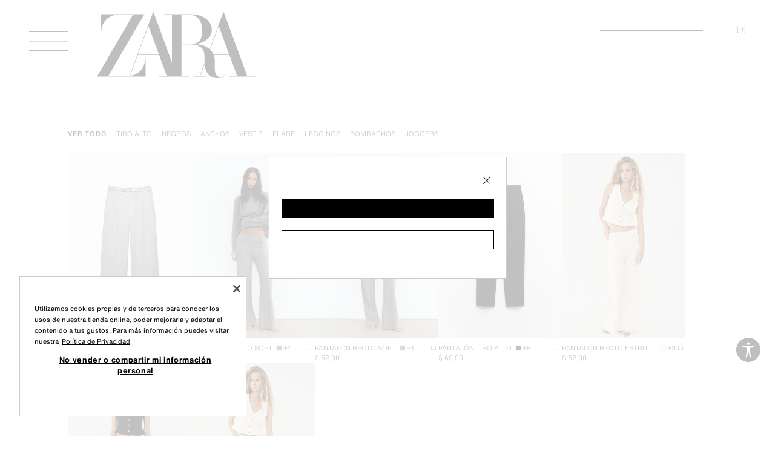

--- FILE ---
content_type: text/css
request_url: https://static.zara.net/stdstatic/7.23.1/js/v2/app-std-v2.css
body_size: 19443
content:
.money-amount {
	align-items: baseline;
	color: inherit;
	display: flex;
	flex-flow: row wrap;
}

.money-amount--highlight {
	font-size: var(--font-size-label-m-highlight);
	line-height: var(--line-height-label-m-highlight);
	letter-spacing: var(--letter-spacing-label-m-highlight);
	text-transform: var(--text-transform-label-m-highlight);
	font-stretch: var(--font-stretch-label-m-highlight);
	font-weight: var(--font-weight-label-m-highlight);
}

.money-amount--normal {
	font-size: var(--font-size-label-m);
	line-height: var(--line-height-label-m);
	letter-spacing: var(--letter-spacing-label-m);
	text-transform: var(--text-transform-label-m);
	font-stretch: var(--font-stretch-label-m);
	font-weight: var(--font-weight-label-m);
}

.money-amount__main {
	white-space: nowrap;
}

[dir] .money-amount__separator {
	margin: 0 var(--spacing-01);
}

.money-amount__alternative {
	white-space: nowrap;
}

.order-totals-table-total-messages {
	font-size: var(--font-size-body-s);
	line-height: normal;
	text-transform: none;
	letter-spacing: var(--letter-spacing-body-s);
	font-stretch: var(--font-stretch-body-s);
	font-weight: var(--font-weight-body-s);
}[dir] .order-totals-table-total-messages {
	margin-top: 0.125rem;
}[dir=ltr] .order-totals-table-total-messages {
	text-align: right;
}[dir=rtl] .order-totals-table-total-messages {
	text-align: left;
}

.order-totals-table-total-messages--secondary {
	color: var(--color-content-mid);
}

.order-totals-table-total--has-order-lines {
	display: flex;
}

.order-totals-table-total {
	display: flex;
	justify-content: flex-end;
}

[dir=ltr] .order-totals-table-total__amount {
	padding-left: var(--spacing-07);
}

[dir=rtl] .order-totals-table-total__amount {
	padding-right: var(--spacing-07);
}

.order-totals-table-total__icon {
	bottom: 0.0625rem;
	height: 1rem;
	position: relative;
	width: 1rem;
}

[dir=ltr] .order-totals-table-total__icon {
	margin-left: var(--spacing-02);
}

[dir=rtl] .order-totals-table-total__icon {
	margin-right: var(--spacing-02);
}

.order-totals-table-total__name {
	font-size: var(--font-size-label-m);
	line-height: var(--line-height-label-m);
	letter-spacing: var(--letter-spacing-label-m);
	text-transform: var(--text-transform-label-m);
	font-stretch: var(--font-stretch-label-m);
	font-weight: var(--font-weight-label-m);
}

@media screen and (min-width: 48rem) {
	[dir=ltr] .order-totals-table__custom, [dir=ltr] .order-totals-table__totals {
		margin-right: var(--spacing-09);
	}
	[dir=rtl] .order-totals-table__custom, [dir=rtl] .order-totals-table__totals {
		margin-left: var(--spacing-09);
	}
}

:root,
.theme--base {
	--color-main-000: #fff;
	--color-main-005: #f2f2f2;
	--color-main-010: #e5e5e5;
	--color-main-020: #ccc;
	--color-main-040: #999;
	--color-main-060: #666;
	--color-main-080: #333;
	--color-main: #000;
	--color-emphasis: #ff3b30;
	--color-emphasis-background: #ff3b3033;
	--color-notification: #ff9500;
	--color-notification-background: #ff950033;
	--color-done: #34c759;
	--color-sales: #23f444;

	/*
		Alvaro: Provide font family outside of zds-theme.
		For components that mount outside the app root, like OneTrust
	*/
	--font-family-main: 'Helvetica Now Text', 'Helvetica', 'Arial', Sans-Serif;
	--line-width: var(--zds-line-width);
}

@media (-webkit-min-device-pixel-ratio: 3), (min-resolution: 3dppx) {
	:root {
		--line-width: 0.0425rem;
	}
}

.zds-theme--dark,
.theme--dark,
.theme--dark .theme--base,
.zds-theme--dark .theme--base {
	--color-main-000: #000;
	--color-main-005: #333;
	--color-main-010: #666;
	--color-main-020: #999;
	--color-main-040: #ccc;
	--color-main-060: #e5e5e5;
	--color-main-080: #f2f2f2;
	--color-main: #fff;
}

/*
	Carlos: This is for the MkSpots we wrap for APPs because they
	have implemented Dark Mode based on user preferences and we did
	so based on a store configuration (done for 'Hour of the planet' event)
*/
@media (prefers-color-scheme: dark) {
	.apps-wrapper,
	.theme--embedded {
		--color-main-000: #000;
		--color-main-005: #333;
		--color-main-010: #666;
		--color-main-020: #999;
		--color-main-040: #ccc;
		--color-main-060: #e5e5e5;
		--color-main-080: #f2f2f2;
		--color-main: #fff;
	}
}

:root {
	--grid-spacing-01: 3.75rem;
	--grid-spacing-02: 5rem;
	--grid-spacing-03: 5rem;
	--grid-spacing-04: 3.75rem;
	--grid-spacing-05: 5rem;
	--grid-spacing-06: 5rem;
	--grid-template-spacing-01: 1.25rem;
	--grid-template-spacing-02: 1.875rem;
	--grid-template-spacing-03: 2.5rem;
	--grid-template-spacing-04: 3.125rem;
	--grid-template-spacing-05: 3.75rem;
	--grid-template-spacing-06: 4.375rem;
}

@media screen and (min-width: 64rem) {
	:root {
		--grid-spacing-01: 3rem;
		--grid-spacing-02: 4rem;
		--grid-spacing-03: 6.5rem;
		--grid-spacing-04: 9rem;
		--grid-spacing-05: 12.5rem;
		--grid-spacing-06: 16.5rem;
		--grid-template-spacing-01: 3rem;
		--grid-template-spacing-02: 4.5rem;
		--grid-template-spacing-03: 6rem;
		--grid-template-spacing-04: 7.5rem;
		--grid-template-spacing-05: 9rem;
		--grid-template-spacing-06: 10.5rem;
	}
}

@media screen and (min-width: 100rem) {
	:root {
		--grid-spacing-01: 4rem;
		--grid-spacing-02: 5.5rem;
		--grid-spacing-03: 8.5rem;
		--grid-spacing-04: 11rem;
		--grid-spacing-05: 15.5rem;
		--grid-spacing-06: 21rem;
	}
}

@media screen and (min-width: 120rem) {
	:root {
		--grid-spacing-01: 5.5rem;
		--grid-spacing-02: 6.5rem;
		--grid-spacing-03: 10rem;
		--grid-spacing-04: 13.5rem;
		--grid-spacing-05: 18.75rem;
		--grid-spacing-06: 25rem;
		--grid-template-spacing-01: 5.5rem;
		--grid-template-spacing-02: 8.25rem;
		--grid-template-spacing-03: 11rem;
		--grid-template-spacing-04: 13.75rem;
		--grid-template-spacing-05: 16.5rem;
		--grid-template-spacing-06: 19.25rem;
	}
}

/* stylelint-disable selector-max-type */
html,
body,
div,
span,
applet,
object,
iframe,
h1,
h2,
h3,
h4,
h5,
h6,
p,
blockquote,
pre,
a,
abbr,
acronym,
address,
big,
cite,
code,
del,
dfn,
em,
img,
ins,
kbd,
q,
s,
samp,
small,
strike,
strong,
sub,
sup,
tt,
var,
b,
u,
i,
center,
dl,
dt,
dd,
ol,
ul,
li,
fieldset,
form,
label,
legend,
table,
caption,
tbody,
tfoot,
thead,
tr,
th,
td,
article,
aside,
canvas,
details,
embed,
figure,
figcaption,
footer,
header,
hgroup,
menu,
nav,
output,
ruby,
section,
summary,
time,
mark,
audio,
video {
	border: 0;
	font: inherit;
	font-size: 100%;
	margin: 0;
	padding: 0;
	vertical-align: baseline;
}

html {
	line-height: 1;
}

ol,
ul {
	list-style: none;
}

table {
	border-collapse: collapse;
	border-spacing: 0;
}

caption,
th,
td {
	font-weight: inherit;
	text-align: left;
	vertical-align: middle;
}

q,
blockquote {
	quotes: none;
}

q::before,
q::after,
blockquote::before,
blockquote::after {
	content: "";
	content: none;
}

a img {
	border: none;
}

article,
aside,
details,
figcaption,
figure,
footer,
header,
hgroup,
main,
menu,
nav,
section {
	display: block;
}

input,
textarea,
select,
button {
	/* stylelint-disable-next-line property-no-vendor-prefix */
	-webkit-appearance: none;
	appearance: none;
	background: none;
	border: none;
	border-radius: 0;
	color: inherit;
	cursor: inherit;
	font-family: inherit;
	font-size: inherit;
	line-height: inherit;
	margin: 0;
	outline: 0;
	padding: 0;
}

strong {
	font-weight: bold;
}

/* stylelint-disable-next-line at-rule-no-vendor-prefix */

/* https://stackoverflow.com/a/37432260 */
input:-webkit-autofill,
select:-webkit-autofill {
	/* stylelint-disable property-no-vendor-prefix */
	-webkit-animation-fill-mode: both;
	-webkit-animation-name: form-input-autofill-webkit-hack;
	box-shadow: 0 0 0 62.5rem var(--color-main-000) inset;
	/* stylelint-disable-next-line declaration-no-important */
	-webkit-text-fill-color: var(--color-main) !important;
	/* stylelint-enable property-no-vendor-prefix */
}

a {
	color: inherit;
}

svg {
	fill: inherit;
}
/* stylelint-enable selector-max-type */

/* stylelint-disable selector-max-type, selector-no-qualifying-type */
html {
	min-height: 100%;
}

body {
	-moz-osx-font-smoothing: grayscale;
	-webkit-font-smoothing: antialiased;
	min-height: inherit;
}

/*
	Carlos: iOS is not only using black and white as background color
	in their views so we set a transparent one to use whatever they set
*/
.apps-wrapper body,
.apps-wrapper body.theme,
.theme--embedded body,
.theme--embedded body.theme {
	background-color: transparent;
}

.invisible {
	visibility: hidden;
}

body.disable-scroll {
	overflow: hidden;
}

* {
	box-sizing: border-box;
}

html[data-disableoverscroll="true"],
.disable-pull-refresh {
	overscroll-behavior: none;
}

/* stylelint-disable-next-line selector-max-id */
.theme--embedded .accessibility-widget-button,
.theme--embedded .chat-container,
.theme--embedded .policy-popup__overlay,
.theme--embedded #onetrust-consent-sdk {
	display: none;
}

:root {
	--grid-columns: 4;
	--grid-column-gutter: 0.5rem;
	--grid-column-width: calc((100% - var(--grid-column-gutter) * 3 - var(--grid-lateral-margin) * 2) / 4);
	--grid-lateral-margin: 1.25rem;
	--grid-width: calc(100vw - var(--layout-lateral-margin) * 2);
	--layout-lateral-margin: var(--spacing-05);
}

@media screen and (min-width: 48rem) {
	:root {
		--grid-columns: 12;
		--grid-column-gutter: 1.25rem;
		--grid-column-width: calc((100% - var(--grid-column-gutter) * 11) / 12);
		--margined-grid-column-width: calc((var(--grid-width) - var(--grid-column-gutter) * 11) / 12);
		--layout-lateral-margin: var(--spacing-09);
	}
}

@media screen and (min-width: 80rem) {
	:root {
		--layout-lateral-margin: var(--spacing-15);
	}
}

@font-face {
	font-display: swap;
	font-family: "ZaraSRPLS";
	font-weight: bold;
	src: url([data-uri]);
	src:
		local('?'),
		url([data-uri]?#iefix) format('embedded-opentype'),
		url([data-uri]) format('woff2'),
		url([data-uri]) format('woff'),
		url([data-uri]) format('truetype');
}

@font-face {
	font-display: swap;
	font-family: "Apercu";
	src: url(../static/media/Apercu.90abea11.eot);
	src:
		local('?'),
		url(../static/media/Apercu.90abea11.eot?#iefix) format('embedded-opentype'),
		url(../static/media/Apercu.11cdd014.woff2) format('woff2'),
		url(../static/media/Apercu.b472b99c.woff) format('woff'),
		url(../static/media/Apercu.153cb609.ttf) format('truetype');
}

@font-face {
	font-display: swap;
	font-family: "Apercu";
	font-weight: bold;
	src: url(../static/media/Apercu-bold.f3fbe8ae.eot);
	src:
		local('?'),
		url(../static/media/Apercu-bold.f3fbe8ae.eot?#iefix) format('embedded-opentype'),
		url(../static/media/Apercu-bold.cc98a472.woff2) format('woff2'),
		url(../static/media/Apercu-bold.1879a40d.woff) format('woff'),
		url(../static/media/Apercu-bold.3acce862.ttf) format('truetype');
}

@font-face {
	font-display: swap;
	font-family: "embassybt";
	font-weight: bold;
	src: url(../static/media/Embassy-BT.f2d3ac27.eot);
	src:
		local('?'),
		url(../static/media/Embassy-BT.f2d3ac27.eot) format('embedded-opentype'),
		url(../static/media/Embassy-BT.dd49a377.woff2) format('woff2'),
		url(../static/media/Embassy-BT.84fb9e25.woff) format('woff'),
		url(../static/media/Embassy-BT.0507b10b.ttf) format('truetype');
}

@font-face {
	font-display: swap;
	font-family: "customSans";
	font-weight: bold;
	src: url(../static/media/customSans.53428546.eot);
	src:
		local('?'),
		url(../static/media/customSans.53428546.eot) format('embedded-opentype'),
		url(../static/media/customSans.25744f4f.woff2) format('woff2'),
		url(../static/media/customSans.a3d752b1.woff) format('woff'),
		url(../static/media/customSans.4d65592f.ttf) format('truetype');
}

@font-face {
	font-display: swap;
	font-family: "ZaraAthleticz";
	src: url(../static/media/zaraathleticz-regular.b04515bd.eot);
	src:
		local('?'),
		url(../static/media/zaraathleticz-regular.b04515bd.eot) format('embedded-opentype'),
		url(../static/media/zaraathleticz-regular.796ceee7.woff2) format('woff2'),
		url(../static/media/zaraathleticz-regular.e241ded2.woff) format('woff'),
		url(../static/media/zaraathleticz-regular.733abf2e.ttf) format('truetype');
}

@font-face {
	font-display: swap;
	font-family: 'BaronMTModern';
	font-weight: 400;
	src: url(../static/media/BaronMTModernThin.8771c943.eot);
	src:
		local('?'),
		url(../static/media/BaronMTModernThin.8771c943.eot) format('embedded-opentype'),
		url(../static/media/BaronMTModernThin.8b13f502.woff2) format('woff2'),
		url(../static/media/BaronMTModernThin.4a738b8c.woff) format('woff'),
		url(../static/media/BaronMTModernThin.5c0dc7dc.ttf) format('truetype');
}

@font-face {
	font-display: swap;
	font-family: 'XXemeEtageRegular';
	src: url(../static/media/XXemeEtageRegular.9668547f.eot);
	src:
		local('?'),
		url(../static/media/XXemeEtageRegular.9668547f.eot) format('embedded-opentype'),
		url([data-uri]) format('woff2'),
		url(../static/media/XXemeEtageRegular.4b720386.woff) format('woff'),
		url(../static/media/XXemeEtageRegular.df74114b.ttf) format('truetype');
}

@font-face {
	font-display: swap;
	font-family: 'CourierNewPSMT';
	src:
		local('?'),
		url(../static/media/CourierNewPSMT.1e9beaaa.woff2) format('woff2'),
		url(../static/media/CourierNewPSMT.a16bbe04.woff) format('woff');
}

@font-face {
	font-display: swap;
	font-family: 'CourierNewPSMT';
	font-weight: bold;
	src:
		local('?'),
		url(../static/media/CourierNewPS-BoldMT.1d7936b7.woff2) format('woff2'),
		url(../static/media/CourierNewPS-BoldMT.53064b97.woff) format('woff');
}

@font-face {
	font-display: swap;
	font-family: 'Didot';
	src:
		local('?'),
		url(../static/media/HTFDidot-L06Light.33b22e89.woff2) format('woff2'),
		url(../static/media/HTFDidot-L06Light.df6f5852.woff) format('woff');
}

@font-face {
	font-display: swap;
	font-family: 'Cooper';
	font-weight: 300;
	src:
		local('?'),
		url(../static/media/CooperMdBT-Regular.d26c8192.woff2) format('woff2'),
		url(../static/media/CooperMdBT-Regular.8985968c.woff) format('woff');
}

@font-face {
	font-display: swap;
	font-family: 'Cooper';
	font-weight: bold;
	src:
		local('?'),
		url(../static/media/CooperBlkBT-Regular.25b47e28.woff2) format('woff2'),
		url(../static/media/CooperBlkBT-Regular.8be7d5cf.woff) format('woff');
}

@font-face {
	font-display: swap;
	font-family: 'andaleMono';
	src:
		local('?'),
		url(../static/media/andaleMono.f3f3bf3b.woff2) format('woff2'),
		url(../static/media/andaleMono.f748361f.woff) format('woff');
}

@font-face {
	font-display: swap;
	font-family: 'andaleMono';
	font-weight: bold;
	src:
		local('?'),
		url(../static/media/andaleMono-bold.acdb1663.woff2) format('woff2'),
		url(../static/media/andaleMono-bold.d9014f10.woff) format('woff');
}

:root {
	--theme-focus-outline-width: 0.375rem;
}

.theme,
.theme__app {
	min-height: inherit;
}

.theme,
.theme .theme--base {
	color: var(--color-content-high);
	fill: var(--color-content-high);
	font-family: var(--font-family-main);
	font-size: var(--font-size-body-l);
	height: 100%;
	line-height: 1.231;
	letter-spacing: var(--letter-spacing-body-l);
	font-stretch: var(--font-stretch-body-l);
	font-weight: var(--font-weight-body-l);
}

[dir] .theme, [dir] .theme .theme--base {
	background-color: var(--color-background-base);
}

/* stylelint-disable-next-line selector-max-type, selector-max-compound-selectors */
.theme--keyboard-user *:not(select, input, textarea, .zds-tabs-tab):focus {
	outline: var(--focus-ring-stroke) solid var(--color-focus-ring);
	outline-offset: var(--focus-ring-offset);
}

.theme--mouse-user *:focus {
	/* stylelint-disable-next-line declaration-no-important */
	outline: 0 !important;
}

/* stylelint-disable-next-line selector-max-type, selector-max-compound-selectors */
.theme--keyboard-user .layout-header-std :focus:not(select, input, .zds-tabs-tab),
.theme--keyboard-user .layout-header-mob :focus:not(select, input, .zds-tabs-tab) {
	outline: var(--focus-ring-stroke) solid var(--color-focus-ring);
	outline-offset: var(--focus-ring-offset);
}
[dir] .theme--keyboard-user .layout-header-std :focus:not(select, [dir] input, [dir] .zds-tabs-tab), [dir] .theme--keyboard-user .layout-header-mob :focus:not(select, [dir] input, [dir] .zds-tabs-tab) {
	box-shadow: 0 0 0 calc(var(--focus-ring-stroke) * 3) var(--color-content-inverse);
}

.assistant-modal-mob__container {
	-webkit-backdrop-filter: blur(0.3125rem);
	        backdrop-filter: blur(0.3125rem);
	height: 100%;
	width: 100%;
}[dir] .assistant-modal-mob__container {
	background-color: rgba(255, 255, 255, 0.84);
}

[dir] .zds-theme--dark .assistant-modal-mob__container {
	background-color: rgba(0, 0, 0, 0.84);
}

.assistant-modal-mob__container .zds-action-sheet__content {
	height: 100%;
	width: 100%;
}

[dir] .assistant-modal-mob__container .zds-action-sheet__content {
	background-color: transparent;
	border-top: none;
}

.assistant-modal-std__content {
	overflow: hidden;
	width: 100%;
	z-index: 15;
}[dir] .assistant-modal-std__content {
	border: none;
	margin: 0;
}

.assistant-modal-std__body {
	align-items: flex-start;
	display: flex;
	justify-content: center;
}

[dir=ltr] .assistant-modal-std__body {
	margin-right: var(--removed-body-scroll-bar-size);
}

[dir=rtl] .assistant-modal-std__body {
	margin-left: var(--removed-body-scroll-bar-size);
}

[dir] .assistant-modal__background {
	background-color: rgba(0, 0, 0, 0.2);
}

.assistant-modal__recom {
	align-items: center;
	display: flex;
	flex-direction: column;
	height: 100%;
	overflow-y: auto;
	width: 100%;
}

[dir] .assistant-modal__recom {
	background-color: var(--color-background-base);
}

@media screen and (min-width: 48rem) {
	.assistant-modal__recom {
		height: 100vh;
		width: 100%;
	}
}

/* All importants required to override Equalweb widget default styles */
/* stylelint-disable selector-max-compound-selectors */
/* stylelint-disable declaration-no-important */
/* stylelint-disable selector-max-id */
/* stylelint-disable selector-max-type */
.accessibility-widget-button {
	bottom: 4.5rem !important;
	height: 2rem !important;
	position: fixed !important;
	top: initial !important;
	width: 2rem !important;
}
[dir] .accessibility-widget-button {
	border-radius: 2.5rem;
	margin: 0 !important;
	padding: 0 !important;
}
[dir=ltr] .accessibility-widget-button {
	right: 1.25rem !important;
}
[dir=rtl] .accessibility-widget-button {
	left: 1.25rem !important;
}

#INDbtnTooltip,
.accessibility-widget-button {
	z-index: 11 !important;
}

[dir] .accessibility-widget-button:hover {
	cursor: pointer;
}

/* Overwrites the background color and color variables for the accesibility button, its default color is: #067d8d  */
#INDmenu-btn {
	--indmaincolor: transparent !important;
	--indsecondcolor: transparent !important;
}
[dir] #INDmenu-btn {

	background: none !important;
}

/* Overwrite right margin for Chrome accesibility button */
[dir=ltr] .INDpositionRight #INDmenu-btn {
	right: 1.25rem !important;
}
[dir=rtl] .INDpositionRight #INDmenu-btn {
	left: 1.25rem !important;
}

/* Create background for accesubility icon */
#INDmenu-btn .accessibility-widget-button__background {
	height: 1.5rem;
	position: absolute;
	top: 0.25rem;
	width: 1.5rem;
	z-index: -1;
}
[dir] #INDmenu-btn .accessibility-widget-button__background {
	background: var(--color-background-base);
	border-radius: 100%;
	margin: 0.25rem 0.25rem;
}

/* We need to overwrite accesibility button default styles for #INDmenu-btn */
#INDmenu-btn .accessibility-widget-button__icon,
.INDpositionRight #INDmenu-btn svg {
	height: 2.5rem !important;
	width: 2.5rem !important;
}

#INDmenu-btn .accessibility-widget-button__icon *,
#INDmenu-btn:focus .accessibility-widget-button__icon * {
	fill: var(--color-content-high) !important;
}

#INDbtnWrap {
	height: auto !important;
}

.theme--keyboard-user #INDmenu-btn:focus .accessibility-widget-button__icon {
	outline: var(--focus-ring-stroke) solid var(--color-semantic-info-high);
	outline-offset: var(--focus-ring-offset);
}

[dir] .theme--keyboard-user #INDmenu-btn:focus .accessibility-widget-button__icon {
	border-radius: 50%;
}

.theme--keyboard-user #INDmenu-btn:focus {
	outline: none;
}

@media screen and (min-width: 48rem) {
	.accessibility-widget-button {
		bottom: 8.125rem !important;
	}
	[dir=ltr] .accessibility-widget-button {
		right: 2rem !important;
	}
	[dir=rtl] .accessibility-widget-button {
		left: 2rem !important;
	}

	/* Overwrite right margin for Chrome accesibility button */
	[dir=ltr] .INDpositionRight #INDmenu-btn {
		right: 2rem !important;
	}
	[dir=rtl] .INDpositionRight #INDmenu-btn {
		left: 2rem !important;
	}
}

:root {
	--chat-bottom-distance: 11.125rem;
}

.chat {
	transition: z-index 1s step-end;
}

.chat:empty {
	display: none;
}

.chat--over-a11y-widget .chat-panel__body,
.chat--over-a11y-widget .chat-alert-dialog {
	overflow: auto;
	scrollbar-width: thin;
}

@media screen and (min-width: 48rem) {
	/* Important: required to override ZARAFRCH styles */
	.chat--over-a11y-widget .tray,
	.chat--over-a11y-widget .chat-panel {
		/* stylelint-disable-next-line declaration-no-important */
		bottom: var(--chat-bottom-distance) !important;
		max-height: calc(100% - var(--chat-bottom-distance));
	}
}

/* --- DynamicsChatApp --- */

.recom-chat-widget-container {
	position: relative;
	text-transform: none;
	z-index: 350;
}

.recom-chat-widget-container .zrc-minimized-widget-mobile {
	position: relative;
}

/* Safari's mobile browser zooms in when an input is focused and its font size is smaller than 16px. Catalog team included this animation in their search input to solve that problem */
@keyframes focus-input-in {
	0%,
	50% {
		font-size: var(--font-size-title-l);
		opacity: 0;
		line-height: var(--line-height-title-l);
		letter-spacing: var(--letter-spacing-title-l);
		text-transform: var(--text-transform-title-l);
		font-stretch: var(--font-stretch-title-l);
		font-weight: var(--font-weight-title-l);
	}

	100% {
		font-size: var(--font-size-body-l);
		opacity: 1;
		line-height: var(--line-height-body-l);
		letter-spacing: var(--letter-spacing-body-l);
		font-stretch: var(--font-stretch-body-l);
		font-weight: var(--font-weight-body-l);
	}
}

@media (max-width: 47.9375rem) {
	/* Chat panel's height is defined in ReCom as '100vh'. 'vh' length unit in mobile devices includes browser header and virtual keyboard, making the chat panel larger than the visual viewport */
	.recom-chat-widget-container .zrc-chat-panel {
		height: var(--visual-viewport-height, 100%);
		top: var(--visual-viewport-offset-top, 0);
	}

	.recom-chat-widget-container .zrc-chat-writer__control:focus {
		color: var(--color-content-high);
	}

	[dir=ltr] .recom-chat-widget-container .zrc-chat-writer__control:focus {
		animation-duration: 0.01s;
		animation-name: focus-input-in;
	}

	[dir=rtl] .recom-chat-widget-container .zrc-chat-writer__control:focus {
		animation-duration: 0.01s;
		animation-name: focus-input-in;
	}
}

@media screen and (max-width: 47.9375rem) {
	.geolocation-modal {
		bottom: 0;
		height: auto;
		max-height: 45%;
		top: auto;
	}

	[dir] .geolocation-modal__container {
		border: none;
		padding-bottom: var(--spacing-08);
	}

	.geolocation-modal__button {
		font-size: var(--font-size-label-s);
		line-height: var(--line-height-label-s);
		letter-spacing: var(--letter-spacing-label-s);
		text-transform: var(--text-transform-label-s);
		font-stretch: var(--font-stretch-label-s);
		font-weight: var(--font-weight-label-s);
	}

	.geolocation-modal__content-description {
		font-size: 0.75rem;
	}
}

[dir] .geolocation-modal__actions {
	margin-bottom: 0.5rem;
	margin-top: 0.5rem;
}

.geolocation-modal__button {
	width: 100%;
}

[dir] .geolocation-modal__button {
	margin: 0.25rem 0;
}

.geolocation-modal__presence-text {
	font-size: 0.5625rem;
}

.geolocation-modal__presence-action {
	font-weight: var(--font-weight-bold);
	text-decoration: underline;
}

[dir] .geolocation-modal__presence-action {
	cursor: pointer;
}

@media screen and (min-width: 48rem) {
	.geolocation-modal {
		overflow-y: visible;
	}

	[dir] .geolocation-modal__actions {
		margin-top: 1.5rem;
	}

	[dir] .geolocation-modal__button {
		margin-bottom: 1.25rem;
		margin-top: 0;
	}

	[dir] .geolocation-modal__container {
		border: none;
	}
}

@media screen and (min-width: 64rem) {
	[dir] .geolocation-modal__container {
		border: 0.0625rem solid var(--color-content-low);
	}
}

/* stylelint-disable selector-max-id, selector-max-type, selector-max-compound-selectors */
#app-root,
#theme-app > div {
	min-height: inherit;
}

/*
	These styles are needed to correctly integrate the chat header
	in mobile version (responsive mode)
*/
[dir] .chat-header-container--visible ~ #app-root .layout-header {
	margin-top: 2.75rem;
}

@media screen and (min-width: 48rem) {
	[dir] .chat-header-container--visible ~ #app-root .layout-header {
		margin-top: 0;
	}
}



--- FILE ---
content_type: text/css
request_url: https://static.zara.net/stdstatic/7.23.1/js/v2/22375.css
body_size: 2234
content:
.link {
	color: inherit;
}[dir] .link {
	cursor: pointer;
}

.assistant-icon {
	align-items: center;
	display: flex;
	height: 2.5rem;
	justify-content: center;
	width: 2.5rem;
}

.assistant-icon__wrapper {
	position: relative;
	width: 2.5rem;
}

.assistant-icon__wrapper::before {
	content: '';
	height: 0.15625rem;
	position: absolute;
	top: 50%;
	width: 0.15625rem;
}

[dir] .assistant-icon__wrapper::before {
	background-color: transparent;
	border-radius: 50%;
}

[dir=ltr] .assistant-icon__wrapper::before {
	box-shadow:
		/* Point 1 */ 0 -0.5625rem 0 0 var(--color-content-high),
		 0.3975rem -0.3975rem 0 0 var(--color-content-high),
		 0.5625rem 0 0 0 var(--color-content-high),
		 0.3975rem 0.3975rem 0 0 var(--color-content-high),
		 0 0.5625rem 0 0 var(--color-content-high),
		 -0.3975rem 0.3975rem 0 0 var(--color-content-high),
		 -0.5625rem 0 0 0 var(--color-content-high),
		 -0.3975rem -0.3975rem 0 0 var(--color-content-high);
	left: 50%;
	transform: translate(-50%, -50%);
}

[dir=rtl] .assistant-icon__wrapper::before {
	box-shadow:
		/* Point 1 */ /* Point 1 */ 0 -0.5625rem 0 0 var(--color-content-high),
		/* Point 2 */ -0.3975rem -0.3975rem 0 0 var(--color-content-high),
		/* Point 3 */ -0.5625rem 0 0 0 var(--color-content-high),
		/* Point 4 */ -0.3975rem 0.3975rem 0 0 var(--color-content-high),
		/* Point 5 */ 0 0.5625rem 0 0 var(--color-content-high),
		/* Point 6 */ 0.3975rem 0.3975rem 0 0 var(--color-content-high),
		/* Point 7 */ 0.5625rem 0 0 0 var(--color-content-high),
		0.3975rem -0.3975rem 0 0 var(--color-content-high);
	right: 50%;
	transform: translate(50%, -50%);
}

[dir=ltr] .standby-animation {
	animation:  standby-rotation-ltr 4s linear infinite;
}

[dir=rtl] .standby-animation {
	animation:  standby-rotation-rtl 4s linear infinite;
}

@keyframes standby-rotation-ltr {
	0%,
	100% {
		transform: rotate(0deg) scale(0.7);
	}

	12.5% {
		transform: rotate(45deg) scale(0.85);
	}

	25% {
		transform: rotate(90deg) scale(1);
	}

	50% {
		transform: rotate(90deg) scale(1);
	}

	62.5% {
		transform: rotate(45deg) scale(0.85);
	}

	75% {
		transform: rotate(0deg) scale(0.7);
	}
}

@keyframes standby-rotation-rtl {
	0%,
	100% {
		transform: rotate(0deg) scale(0.7);
	}

	12.5% {
		transform: rotate(-45deg) scale(0.85);
	}

	25% {
		transform: rotate(-90deg) scale(1);
	}

	50% {
		transform: rotate(-90deg) scale(1);
	}

	62.5% {
		transform: rotate(-45deg) scale(0.85);
	}

	75% {
		transform: rotate(0deg) scale(0.7);
	}
}

[dir=ltr] .paused {
	animation-play-state: paused;
}

[dir=rtl] .paused {
	animation-play-state: paused;
}

[dir=ltr] .paused::before, [dir=ltr] .paused::after {
	animation-play-state: paused;
}

[dir=rtl] .paused::before, [dir=rtl] .paused::after {
	animation-play-state: paused;
}

:root {
	--layout-header-action-width: 2rem;
	--layout-header-action-icon-size: 1.25rem;
}

.layout-header-action {
	display: flex;
}

[dir] .layout-header-action {
	cursor: pointer;
}

[dir=ltr] .layout-header-action--type-text {
	padding-left: var(--spacing-02);
	padding-right: var(--spacing-03);
}

[dir=rtl] .layout-header-action--type-text {
	padding-right: var(--spacing-02);
	padding-left: var(--spacing-03);
}

[dir] .layout-header-action__link--type-icon {
	padding: calc((var(--layout-header-action-width) - var(--layout-header-action-icon-size)) / 2);
}

.layout-header-action__link--type-text {
	font-size: var(--font-size-label-m);
	text-decoration: none;
	line-height: var(--line-height-label-m);
	letter-spacing: var(--letter-spacing-label-m);
	text-transform: var(--text-transform-label-m);
	font-stretch: var(--font-stretch-label-m);
	font-weight: var(--font-weight-label-m);
}

/* stylelint-disable-next-line selector-max-type */
.layout-header-action--type-icon svg {
	display: block;
	height: var(--layout-header-action-icon-size);
	width: var(--layout-header-action-icon-size);
}

@media screen and (min-width: 48rem) {
	[dir=ltr] .layout-header-action--type-text {
		padding-left: 0;
		padding-right: 0;
	}
	[dir=rtl] .layout-header-action--type-text {
		padding-right: 0;
		padding-left: 0;
	}
}

:root {
	--search-link-height: 1.625rem;
}

@media screen and (min-width: 48rem) {
	:root {
		--search-link-height: 2rem;
	}

	[dir=ltr] .layout-header-action-search--is-assistant-enabled {
		text-align: left;
	}

	[dir=rtl] .layout-header-action-search--is-assistant-enabled {
		text-align: right;
	}

	.layout-header-action-search__content {
		display: block;
		min-width: 5.5rem;
	}

	[dir] .layout-header-action-search__content {
		border-bottom: var(--line-width) solid;
		padding-bottom: var(--spacing-01);
	}
}

@media screen and (min-width: 64rem) {
	[dir=ltr] .layout-header-action-search {
		margin-right: var(--spacing-10);
	}
	[dir=rtl] .layout-header-action-search {
		margin-left: var(--spacing-10);
	}

	.layout-header-action-search__content {
		min-width: 10.625rem;
	}

	.layout-header-action-search--is-assistant-enabled .layout-header-action-search__content {
		align-items: center;
		display: flex;
	}

	[dir] .layout-header-action-search--is-assistant-enabled .layout-header-action-search__content {
		padding-bottom: 0;
	}
}

@media screen and (min-width: 120rem) {
	[dir=ltr] .layout-header-action-search {
		margin-right: var(--spacing-13);
	}
	[dir=rtl] .layout-header-action-search {
		margin-left: var(--spacing-13);
	}

	.layout-header-action-search__content {
		min-width: 21.25rem;
	}
}

.animated-hamburger-64 {
	display: inline-block;
	height: 4rem;
	position: relative;
	width: 4rem;
}[dir] .animated-hamburger-64 {
	background: none;
	border: none;
}

.animated-hamburger-64__line-1,
.animated-hamburger-64__line-2,
.animated-hamburger-64__line-3,
.animated-hamburger-64__line-4 {
	height: 0.0625rem;
	position: absolute;
	transition: transform 0.7s, opacity 0.7s;
	width: 100%;
}

[dir] .animated-hamburger-64__line-1, [dir] .animated-hamburger-64__line-2, [dir] .animated-hamburger-64__line-3, [dir] .animated-hamburger-64__line-4 {
	background: var(--color-content-high);
}

.animated-hamburger-64__line-1 {
	top: 2rem;
}

[dir=ltr] .animated-hamburger-64__line-1 {
	left: 0;
}

[dir=rtl] .animated-hamburger-64__line-1 {
	right: 0;
}

.animated-hamburger-64__line-2 {
	top: 3rem;
}

[dir=ltr] .animated-hamburger-64__line-2 {
	left: 0;
}

[dir=rtl] .animated-hamburger-64__line-2 {
	right: 0;
}

.animated-hamburger-64__line-3 {
	bottom: 0;
}

[dir=ltr] .animated-hamburger-64__line-3 {
	left: 0;
}

[dir=rtl] .animated-hamburger-64__line-3 {
	right: 0;
}

.animated-hamburger-64__line-4 {
	opacity: 0;
	top: 3rem;
}

[dir=ltr] .animated-hamburger-64__line-4 {
	left: 0;
	transform: rotate(-45deg);
}

[dir=rtl] .animated-hamburger-64__line-4 {
	right: 0;
	transform: rotate(45deg);
}

.animated-hamburger-64--close .animated-hamburger-64__line-1 {
	opacity: 0;
}

[dir=ltr] .animated-hamburger-64--close .animated-hamburger-64__line-2 {
	transform: rotate(45deg);
}

[dir=rtl] .animated-hamburger-64--close .animated-hamburger-64__line-2 {
	transform: rotate(-45deg);
}

.animated-hamburger-64--close .animated-hamburger-64__line-3 {
	opacity: 0;
}

.animated-hamburger-64--close .animated-hamburger-64__line-4 {
	opacity: 1;
}

:root {
	--layout-header-icon-height: 0.75rem;
	--layout-header-icon-width: 1.5rem;
}

.layout-header-icon {
	box-sizing: content-box;
	height: var(--layout-header-icon-height);
	width: var(--layout-header-icon-width);
}

[dir] .layout-header-icon {
	cursor: pointer;
}

[dir] .layout-header-icon.layout-header-icon--none {
	cursor: default;
}

[dir] .layout-header-icon--rtl {
	transform: scaleX(-1);
}

@media screen and (min-width: 48rem) {
	:root {
		--layout-header-icon-height: 4rem;
		--layout-header-icon-width: 4rem;
	}

	[dir] .layout-header-icon {
		padding-bottom: 0.75rem;
	}
}

.layout-header-actions {
	align-items: center;
	display: flex;
	flex: 1;
	font-size: var(--font-size-label-m);
	height: var(--layout-header-action-width);
	justify-content: flex-end;
	line-height: var(--line-height-label-m);
	letter-spacing: var(--letter-spacing-label-m);
	text-transform: var(--text-transform-label-m);
	font-stretch: var(--font-stretch-label-m);
	font-weight: var(--font-weight-label-m);
}

@media screen and (min-width: 48rem) {
	.layout-header-actions {
		gap: var(--spacing-06);
		white-space: nowrap;
	}
	[dir] .layout-header-actions {
		padding-top: var(--spacing-06);
	}
}

.layout-header-action-shop-cart__count-container {
	display: grid;
	place-items: center;
	position: relative;
}

.layout-header-action-shop-cart__count {
	display: inline-block;
	font-size: var(--font-size-label-xs);
	line-height: 1.3125rem;
	position: absolute;
	width: 100%;
	letter-spacing: var(--letter-spacing-label-xs);
	text-transform: var(--text-transform-label-xs);
	font-stretch: var(--font-stretch-label-xs);
	font-weight: var(--font-weight-label-xs);
}

[dir] .layout-header-action-shop-cart__count {
	margin: 0;
	text-align: center;
}

.layout-header-action-account {
	position: relative;
}

.layout-header-action-account--bullet::after {
	content: '';
	height: 0.25rem;
	position: absolute;
	width: 0.25rem;
}

[dir] .layout-header-action-account--bullet::after {
	background: var(--color-semantic-info-high);
	border-radius: 50%;
}

[dir=ltr] .layout-header-action-account--bullet::after {
	right: -0.375rem;
}

[dir=rtl] .layout-header-action-account--bullet::after {
	left: -0.375rem;
}

.assistant-icon-secondary {
	align-items: center;
	display: flex;
	height: auto;
	justify-content: center;
	width: 2.5rem;
}

.assistant-icon-secondary__wrapper {
	position: relative;
	width: 2.5rem;
}

.pulsing-rotation-animation {
	position: relative;
}

[dir] .pulsing-rotation-animation {
	transform-origin: center;
}

.pulsing-rotation-animation .assistant-icon-point {
	height: 0.1875rem;
	position: absolute;
	top: 50%;
	width: 0.1875rem;
}

[dir] .pulsing-rotation-animation .assistant-icon-point {
	background-color: var(--color-content-high);
	border-radius: 50%;
}

[dir=ltr] .pulsing-rotation-animation .assistant-icon-point {
	left: 50%;
}

[dir=rtl] .pulsing-rotation-animation .assistant-icon-point {
	right: 50%;
}

/* stylelint-disable-next-line no-duplicate-selectors */
[dir=ltr] .pulsing-rotation-animation .assistant-icon-point {
	animation:  pointRadius-ltr 6s cubic-bezier(0.25, 0.46, 0.45, 0.94) infinite;
}
[dir=rtl] .pulsing-rotation-animation .assistant-icon-point {
	animation:  pointRadius-rtl 6s cubic-bezier(0.25, 0.46, 0.45, 0.94) infinite;
}

@keyframes pulsingRotation-ltr {
	0%,
	20% {
		transform: rotate(0deg);
	}

	45% {
		transform: rotate(180deg);
	}

	45%,
	66.67% {
		transform: rotate(180deg);
	}

	100% {
		transform: rotate(360deg);
	}
}

@keyframes pulsingRotation-rtl {
	0%,
	20% {
		transform: rotate(0deg);
	}

	45% {
		transform: rotate(-180deg);
	}

	45%,
	66.67% {
		transform: rotate(-180deg);
	}

	100% {
		transform: rotate(-360deg);
	}
}

@keyframes pointRadius-ltr {
	0%,
	20% {
		transform: translate(-50%, -50%) var(--point-rotation) translateY(0.9375rem);
	}

	45% {
		transform: translate(-50%, -50%) var(--point-rotation) translateY(-0.5625rem);
	}

	45%,
	66.67% {
		transform: translate(-50%, -50%) var(--point-rotation) translateY(-0.5625rem);
	}

	100% {
		transform: translate(-50%, -50%) var(--point-rotation) translateY(0.9375rem);
	}
}

@keyframes pointRadius-rtl {
	0%,
	20% {
		transform: translate(50%, -50%) var(--point-rotation) translateY(0.9375rem);
	}

	45% {
		transform: translate(50%, -50%) var(--point-rotation) translateY(-0.5625rem);
	}

	45%,
	66.67% {
		transform: translate(50%, -50%) var(--point-rotation) translateY(-0.5625rem);
	}

	100% {
		transform: translate(50%, -50%) var(--point-rotation) translateY(0.9375rem);
	}
}

/* stylelint-disable-next-line no-duplicate-selectors */
[dir=ltr] .pulsing-rotation-animation {
	animation:  pulsingRotation-ltr 6s cubic-bezier(0.25, 0.46, 0.45, 0.94) infinite;
}
[dir=rtl] .pulsing-rotation-animation {
	animation:  pulsingRotation-rtl 6s cubic-bezier(0.25, 0.46, 0.45, 0.94) infinite;
}

.pulsing-rotation-animation .assistant-icon-point:nth-child(1) { --point-rotation: rotate(0deg); }
.pulsing-rotation-animation .assistant-icon-point:nth-child(2) { --point-rotation: rotate(45deg); }
.pulsing-rotation-animation .assistant-icon-point:nth-child(3) { --point-rotation: rotate(90deg); }
.pulsing-rotation-animation .assistant-icon-point:nth-child(4) { --point-rotation: rotate(135deg); }
.pulsing-rotation-animation .assistant-icon-point:nth-child(5) { --point-rotation: rotate(180deg); }
.pulsing-rotation-animation .assistant-icon-point:nth-child(6) { --point-rotation: rotate(225deg); }
.pulsing-rotation-animation .assistant-icon-point:nth-child(7) { --point-rotation: rotate(270deg); }
.pulsing-rotation-animation .assistant-icon-point:nth-child(8) { --point-rotation: rotate(315deg); }

.assistant-button {
	align-items: center;
	display: flex;
	height: auto;
	min-width: auto;
}[dir] .assistant-button {
	background-color: var(--color-background-base-alt);
	border: transparent;
}

@media screen and (min-width: 48rem) {
	[dir] .assistant-button {
		cursor: pointer;
	}
}

.layout-menu-mob {
	color: var(--color-content-high);
	fill: var(--color-content-high);
}

[dir=ltr] .layout-menu-mob__container {
	padding: var(--spacing-03) var(--spacing-03) 0 var(--spacing-05);
}

[dir=rtl] .layout-menu-mob__container {
	padding: var(--spacing-03) var(--spacing-05) 0 var(--spacing-03);
}

.layout-menu-mob__header {
	align-items: center;
	display: flex;
	flex-direction: row;
	gap: var(--spacing-05);
	justify-content: space-between;
}

[dir] .layout-menu-mob__header {
	margin-bottom: var(--spacing-06);
}

.layout-menu-mob__actions {
	min-width: 0;
}

[dir=ltr] .layout-menu-mob__actions {
	margin-left: var(--spacing-05);
}

[dir=rtl] .layout-menu-mob__actions {
	margin-right: var(--spacing-05);
}

.layout-menu-mob .zds-dialog__wrapper {
	-webkit-overflow-scrolling: auto;
}

.layout-menu-mob__assistant-button {
	bottom: var(--spacing-07);
	height: 3rem;
	justify-content: center;
	position: absolute;
	width: 3rem;
}

[dir] .layout-menu-mob__assistant-button {
	border-radius: 50%;
	padding: 0;
}

[dir=ltr] .layout-menu-mob__assistant-button {
	left: 50%;
	transform: translateX(-50%);
}

[dir=rtl] .layout-menu-mob__assistant-button {
	right: 50%;
	transform: translateX(50%);
}

:root {
	--layout-header-logo-height: 7.5rem;
	--layout-header-logo-width: fit-content;
}

.layout-header-logo {
	box-sizing: content-box;
	height: 100%;
	max-height: var(--layout-header-logo-height);
	position: relative;
	width: var(--layout-header-logo-width);
}

.layout-header-logo__icon {
	display: block;
	fill: inherit;
	width: var(--layout-header-logo-width);
}

.layout-header-logo__link {
	display: inline-block;
}

/* Safari Fix */
/* stylelint-disable-next-line selector-max-type */
.layout-header-logo svg {
	width: var(--layout-header-logo-width);
}

@media screen and (min-width: 48rem) {
	:root {
		--layout-header-logo-height: 6.8125rem;
		--layout-header-logo-width: 13.125rem;
	}
}

@media screen and (min-width: 64rem) {
	:root {
		--layout-header-logo-width: 16.375rem;
	}
}

@media screen and (min-width: 120rem) {
	:root {
		--layout-header-logo-height: 10.8125rem;
		--layout-header-logo-width: 26.25rem;
	}
}

.screen-reader-text {
	position: absolute;
	width: 62.4375rem;
}[dir=ltr] .screen-reader-text {
	left: -624.9375rem;
}[dir=rtl] .screen-reader-text {
	right: -624.9375rem;
}

.layout-menu-std {
	color: var(--color-content-high);
	fill: var(--color-content-high);
	opacity: 1;
	transition: opacity 0.6s ease-in-out;
}

.layout-menu-std--close {
	display: none;
	opacity: 0;
}

.layout-menu-std--closing {
	opacity: 0;
	pointer-events: none;
}

.layout-menu-std__content {
	display: inline-flex;
	flex-direction: column;
	height: 100vh;
	max-width: 100%;
	overflow-y: hidden;
	position: relative;
	z-index: 15;
}

[dir] .layout-menu-std__content {
	background: var(--color-background-base);
	padding-top: var(--spacing-05);
}

.layout-menu-std__header {
	display: flex;
	flex-direction: row;
}

[dir] .layout-menu-std__header {
	padding-bottom: var(--spacing-05);
}

[dir=ltr] .layout-menu-std__header {
	padding-left: var(--layout-header-horizontal-padding);
}

[dir=rtl] .layout-menu-std__header {
	padding-right: var(--layout-header-horizontal-padding);
}

.layout-menu-std__logo {
	box-sizing: content-box;
}

[dir=ltr] .layout-menu-std__logo {
	padding-left: var(--spacing-09);
}

[dir=rtl] .layout-menu-std__logo {
	padding-right: var(--spacing-09);
}

.layout-menu-std__menu {
	flex-grow: 1;
	min-height: 0;
	transition: transform 0.6s ease-in-out;
}

[dir=ltr] .layout-menu-std__menu--close {
	transform: translateX(-0.5rem);
}

[dir=rtl] .layout-menu-std__menu--close {
	transform: translateX(0.5rem);
}



--- FILE ---
content_type: application/javascript
request_url: https://static.zara.net/stdstatic/7.23.1/js/v2/bundles/83392.js
body_size: 205276
content:
/*! For license information please see 83392.js.LICENSE.txt */
(globalThis.__LOADABLE_LOADED_CHUNKS__=globalThis.__LOADABLE_LOADED_CHUNKS__||[]).push([[83392],{80540:(e,t,r)=>{"use strict";var n,i=Object.create,o=Object.defineProperty,s=Object.getOwnPropertyDescriptor,a=Object.getOwnPropertyNames,l=Object.getOwnPropertySymbols,c=Object.getPrototypeOf,u=Object.prototype.hasOwnProperty,d=Object.prototype.propertyIsEnumerable,p=(e,t,r)=>t in e?o(e,t,{enumerable:!0,configurable:!0,writable:!0,value:r}):e[t]=r,f=(e,t,r,n)=>{if(t&&"object"==typeof t||"function"==typeof t)for(let i of a(t))u.call(e,i)||i===r||o(e,i,{get:()=>t[i],enumerable:!(n=s(t,i))||n.enumerable});return e},h=(e,t,r)=>(r=null!=e?i(c(e)):{},f(!t&&e&&e.__esModule?r:o(r,"default",{value:e,enumerable:!0}),e)),m={};((e,t)=>{for(var r in t)o(e,r,{get:t[r],enumerable:!0})})(m,{maybeReactUseId:()=>F,useControllableState:()=>_,useDisclosure:()=>k,useEvent:()=>w,useFullScreen:()=>T,useId:()=>I,useIntersectionObserver:()=>N,useIntersectionObserverCallback:()=>V,useIsomorphicLayoutEffect:()=>y,useMergeRefs:()=>B,useResizeObserver:()=>q}),e.exports=(n=m,f(o({},"__esModule",{value:!0}),n));var g=h(r(75418)),v=h(r(75418)),b=h(r(75418)),y="undefined"!=typeof window?b.useLayoutEffect:b.useEffect,w=e=>{const t=v.useRef(e);return y((()=>{t.current=e}),[e]),v.useCallback(((...e)=>{var r;return null==(r=t.current)?void 0:r.call(t,...e)}),[])},_=e=>{const{defaultProp:t,onChange:r,prop:n}=e,[i,o]=g.useState(t),s=g.useRef(i),a=void 0!==n,l=a?n:i,c=w(r),u=g.useCallback((e=>{if(a){const t="function"==typeof e?e(n):e;t!==n&&c(t)}else o(e)}),[a,l,c]);return g.useEffect((()=>{s.current!==i&&(c(i),s.current=i)}),[c,s,i]),[l,u]},S=h(r(75418)),k=(e={})=>{const{initialState:t=!1,onClose:r,onOpen:n}=e,[i,o]=S.useState(t);return[i,{onOpen:S.useCallback((()=>{o((e=>{var t;return e||(null==(t=null==n?void 0:n())||t)}))}),[]),onClose:S.useCallback((()=>{o((e=>{var t;return e?null!=(t=null==r?void 0:r())&&t:e}))}),[]),onToggle:S.useCallback((()=>{o((e=>{var t,i;return e?null!=(i=null==r?void 0:r())&&i:null==(t=null==n?void 0:n())||t}))}),[])}]},C=h(r(75418)),E=()=>Boolean("undefined"!=typeof window&&window.document.createElement),x={height:"100%",left:"0",position:"fixed",top:"0",width:"100%",zIndex:"10"},D={height:"auto",left:"unset",position:"static",top:"unset",width:"auto",zIndex:"1"},P="ecs-fullscreen-portal",T=e=>{const{adaptableElementRef:t,appPortalRoot:r,originalParentRef:n,portalClassName:i}=e,[o,s]=C.useState(!1),a=C.useRef(E()?document.querySelector(`.${P}`):null);a.current||(a.current=document.createElement("div"),a.current.classList.add(P),i&&a.current.classList.add(i)),C.useEffect((()=>{var e;a.current&&(null==(e=document.querySelector(r))||e.appendChild(a.current))}),[]);return{actions:{activate:()=>{if(a.current&&t.current){for(const[e,t]of Object.entries(x))a.current.style.setProperty(e,t);a.current.appendChild(t.current),s(!0)}},deactivate:()=>{if(a.current&&t.current&&n.current){n.current.appendChild(t.current);for(const[e,t]of Object.entries(D))a.current.style.setProperty(e,t);s(!1)}}},state:{isFullscreenActive:o}}},O=h(r(75418)),M=!1,A=0,z=e=>`${e}${A++}`,F=O["useId".toString()],I=(e="ecs-",t)=>{if(void 0!==F){const r=F();return null!=t?t:`${e}${r}`}const r=M?z(e):null,[n,i]=O.useState(r);return y((()=>{null===n&&i(z(e))}),[]),O.useEffect((()=>{M||(M=!0)}),[]),null!=n?n:void 0},L=h(r(75418)),R=class e{constructor(e){this.callbacks=new Map,this.observer=null;const{root:t,rootMargin:r,threshold:n}=e;try{this.observer=E()?new IntersectionObserver(this.runCallbacks.bind(this),{root:t,rootMargin:r,threshold:n}):null}catch(e){this.observer=null}}static getObserver(t={}){const{root:r=null,rootMargin:n="0% 0% 0% 0%",threshold:i=0,useSingleton:o=!1}=t;return o?(e.instance||(e.instance=new e({root:r,rootMargin:n,threshold:i})),e.instance):new e({root:r,rootMargin:n,threshold:i})}unsubscribe(e){var t;this.observer&&this.callbacks.has(e)&&(this.callbacks.delete(e),null==(t=this.observer)||t.unobserve(e))}subscribe(e,t,r=!1){var n;this.observer&&(this.callbacks.has(e)||(this.callbacks.set(e,{callback:t,triggerOnce:r}),null==(n=this.observer)||n.observe(e)))}runCallbacks(e,t){e.forEach((e=>{const{callback:r,triggerOnce:n}=this.callbacks.get(e.target)||{};r&&(e.isIntersecting?(r(e,t),n&&this.unsubscribe(e.target)):n||r(e,t))}))}},N=e=>{const t=R.getObserver(e),[r,n]=L.useState(null),[i,o]=L.useState(!1),[s,a]=L.useState(void 0),l=w((e=>{o(e.isIntersecting),a(e)}));return y((()=>{if(r)return t.subscribe(r,l),()=>{r&&t.unsubscribe(r)}}),[r]),[n,{entry:s,isIntersecting:i}]},j=h(r(75418)),V=(e,t={})=>{const r=R.getObserver(((e,t)=>{for(var r in t||(t={}))u.call(t,r)&&p(e,r,t[r]);if(l)for(var r of l(t))d.call(t,r)&&p(e,r,t[r]);return e})({useSingleton:!0},t)),[n,i]=j.useState(null),o=w(e);return y((()=>{var e;if(n)return r.subscribe(n,o,null==(e=null==t?void 0:t.triggerOnce)||e),()=>{n&&r.unsubscribe(n)}}),[n,r,o]),[i]},K=(e,t)=>{"function"==typeof e?e(t):e&&(e.current=t)},B=(...e)=>t=>{e.forEach((e=>{K(e,t)}))},$=h(r(75418)),U=class e{constructor(){this.callbacks=new Map,this.isRequestAnimationInProgress=!1,this.observer=null,this.observer=E()?new ResizeObserver(this.runCallbacks.bind(this)):null}static getObserver(){return e.instance||(e.instance=new e),e.instance}unsubscribe(e,t){var r,n;if(!this.observer)return;const i=null!=(r=this.callbacks.get(e))?r:[];if(!i.length)return;const o=i.indexOf(t);-1!==o&&i.splice(o,1),0===i.length&&(this.callbacks.delete(e),null==(n=this.observer)||n.unobserve(e))}subscribe(e,t,r){var n,i;this.observer&&(this.callbacks.has(e)?null==(i=this.callbacks.get(e))||i.push(t):(this.callbacks.set(e,[t]),null==(n=this.observer)||n.observe(e,r)))}runCallbacks(e,t){this.isRequestAnimationInProgress||(this.isRequestAnimationInProgress=!0,requestAnimationFrame((()=>{e.forEach((e=>{const r=this.callbacks.get(e.target);null==r||r.forEach((r=>r(e,t)))})),this.isRequestAnimationInProgress=!1})))}};U.instance=null;var W=U,q=(e,t)=>{const r=W.getObserver(),[n,i]=$.useState(null),o=w(e);return y((()=>{if(n)return r.subscribe(n,o,t),()=>{n&&r.unsubscribe(n,o)}}),[n,r,o]),[i]}},18620:(e,t,r)=>{"use strict";r.r(t)},44686:(e,t,r)=>{"use strict";r.r(t)},22343:(e,t,r)=>{"use strict";r.r(t)},75251:(e,t,r)=>{"use strict";r(27418);var n=r(75418),i=60103;if(t.Fragment=60107,"function"==typeof Symbol&&Symbol.for){var o=Symbol.for;i=o("react.element"),t.Fragment=o("react.fragment")}var s=n.__SECRET_INTERNALS_DO_NOT_USE_OR_YOU_WILL_BE_FIRED.ReactCurrentOwner,a=Object.prototype.hasOwnProperty,l={key:!0,ref:!0,__self:!0,__source:!0};function c(e,t,r){var n,o={},c=null,u=null;for(n in void 0!==r&&(c=""+r),void 0!==t.key&&(c=""+t.key),void 0!==t.ref&&(u=t.ref),t)a.call(t,n)&&!l.hasOwnProperty(n)&&(o[n]=t[n]);if(e&&e.defaultProps)for(n in t=e.defaultProps)void 0===o[n]&&(o[n]=t[n]);return{$$typeof:i,type:e,key:c,ref:u,props:o,_owner:s.current}}t.jsx=c,t.jsxs=c},85893:(e,t,r)=>{"use strict";e.exports=r(75251)},30406:(e,t,r)=>{"use strict";Object.defineProperty(t,Symbol.toStringTag,{value:"Module"});const n=function(e){const t=Object.create(null,{[Symbol.toStringTag]:{value:"Module"}});if(e)for(const r in e)if("default"!==r){const n=Object.getOwnPropertyDescriptor(e,r);Object.defineProperty(t,r,n.get?n:{enumerable:!0,get:()=>e[r]})}return t.default=e,Object.freeze(t)}(r(75418));t.default=e=>n.createElement("svg",{width:12,height:12,viewBox:"0 0 12 12",xmlns:"http://www.w3.org/2000/svg",...e},n.createElement("path",{d:"M9.29295 2.29297C9.68348 1.90245 10.3165 1.90245 10.707 2.29297C11.0975 2.68349 11.0975 3.31651 10.707 3.70703L5.20702 9.20703C4.81649 9.59756 4.18348 9.59756 3.79295 9.20703L1.29295 6.70703C0.90243 6.31651 0.90243 5.68349 1.29295 5.29297C1.68348 4.90245 2.31649 4.90245 2.70702 5.29297L4.49999 7.08594L9.29295 2.29297Z"}))},13736:(e,t,r)=>{"use strict";Object.defineProperty(t,Symbol.toStringTag,{value:"Module"});const n=function(e){const t=Object.create(null,{[Symbol.toStringTag]:{value:"Module"}});if(e)for(const r in e)if("default"!==r){const n=Object.getOwnPropertyDescriptor(e,r);Object.defineProperty(t,r,n.get?n:{enumerable:!0,get:()=>e[r]})}return t.default=e,Object.freeze(t)}(r(75418));t.default=e=>n.createElement("svg",{width:12,height:12,viewBox:"0 0 12 12",xmlns:"http://www.w3.org/2000/svg",...e},n.createElement("path",{d:"M11.0984 1.09055C11.2949 0.926857 11.5861 0.918314 11.7937 1.08416C12.0308 1.27391 12.0692 1.62072 11.8794 1.85791L4.6128 10.9412L4.5909 10.9622C4.58411 10.9698 4.57903 10.9795 4.57174 10.9868C4.56512 10.9934 4.5567 10.998 4.54984 11.0042C4.53717 11.0156 4.5241 11.026 4.51061 11.0361C4.49534 11.0475 4.48018 11.0584 4.46407 11.068C4.44779 11.0777 4.43094 11.0857 4.41389 11.0936C4.39931 11.1004 4.3851 11.1073 4.37009 11.1127C4.35087 11.1197 4.33149 11.1253 4.3117 11.1301C4.29804 11.1333 4.28446 11.1361 4.27064 11.1383C4.24971 11.1417 4.22886 11.1437 4.20768 11.1447C4.1921 11.1454 4.17672 11.1453 4.16114 11.1447C4.14279 11.1439 4.12466 11.1427 4.1064 11.1401C4.0904 11.1378 4.07474 11.1346 4.05895 11.131C4.03925 11.1264 4.01981 11.1214 4.00056 11.1146C3.98601 11.1094 3.97183 11.1036 3.95767 11.0972C3.93964 11.0891 3.92206 11.0801 3.90475 11.0698C3.88932 11.0607 3.87471 11.0505 3.86004 11.0397C3.85368 11.0351 3.84618 11.0319 3.83997 11.027C3.83239 11.0209 3.82615 11.0133 3.81898 11.0069L3.79434 10.9868L0.161031 7.3535L0.0907732 7.26682C-0.0503183 7.05333 -0.0269579 6.76318 0.161031 6.57519C0.375771 6.36062 0.723685 6.36062 0.938425 6.57519L4.13742 9.77419L11.0208 1.16993L11.0984 1.09055Z"}))},9816:(e,t,r)=>{"use strict";Object.defineProperty(t,Symbol.toStringTag,{value:"Module"});const n=function(e){const t=Object.create(null,{[Symbol.toStringTag]:{value:"Module"}});if(e)for(const r in e)if("default"!==r){const n=Object.getOwnPropertyDescriptor(e,r);Object.defineProperty(t,r,n.get?n:{enumerable:!0,get:()=>e[r]})}return t.default=e,Object.freeze(t)}(r(75418));t.default=e=>n.createElement("svg",{className:"mds-checkbox__control-icon",width:12,height:12,viewBox:"0 0 12 12",xmlns:"http://www.w3.org/2000/svg",...e},n.createElement("path",{fillRule:"evenodd",clipRule:"evenodd",d:"M11 2L11.7241 2.68966L4.6954 10.0698L1 6.18966L1.72414 5.5L4.6954 8.61983L11 2Z"}))},61818:(e,t,r)=>{"use strict";Object.defineProperty(t,Symbol.toStringTag,{value:"Module"});const n=function(e){const t=Object.create(null,{[Symbol.toStringTag]:{value:"Module"}});if(e)for(const r in e)if("default"!==r){const n=Object.getOwnPropertyDescriptor(e,r);Object.defineProperty(t,r,n.get?n:{enumerable:!0,get:()=>e[r]})}return t.default=e,Object.freeze(t)}(r(75418));t.default=e=>n.createElement("svg",{width:13,height:12,viewBox:"0 0 13 12",mlns:"http://www.w3.org/2000/svg",...e},n.createElement("path",{fillRule:"evenodd",clipRule:"evenodd",d:"M12.1427 2.49992L10.6428 1L4.10168 7.54115L1.49992 4.93939L0 6.43932L4.10168 10.541L12.1427 2.49992Z"}))},40108:(e,t,r)=>{"use strict";Object.defineProperty(t,Symbol.toStringTag,{value:"Module"});const n=function(e){const t=Object.create(null,{[Symbol.toStringTag]:{value:"Module"}});if(e)for(const r in e)if("default"!==r){const n=Object.getOwnPropertyDescriptor(e,r);Object.defineProperty(t,r,n.get?n:{enumerable:!0,get:()=>e[r]})}return t.default=e,Object.freeze(t)}(r(75418));t.default=e=>n.createElement("svg",{width:12,height:12,viewBox:"0 0 12 12",xmlns:"http://www.w3.org/2000/svg",...e},n.createElement("path",{d:"M11.2384 2.12C11.4318 1.94058 11.7233 1.96523 11.8892 2.17469C12.0548 2.38428 12.0321 2.70007 11.8387 2.87975L4.30715 9.87963C4.13435 10.0402 3.87877 10.04 3.70588 9.87963L0.161402 6.58477C-0.0320643 6.40497 -0.0550442 6.08929 0.110921 5.8797C0.276814 5.67028 0.568315 5.64651 0.761764 5.82599L4.00606 8.83961L11.2384 2.12Z"}))},72184:(e,t,r)=>{"use strict";Object.defineProperty(t,Symbol.toStringTag,{value:"Module"});const n=function(e){const t=Object.create(null,{[Symbol.toStringTag]:{value:"Module"}});if(e)for(const r in e)if("default"!==r){const n=Object.getOwnPropertyDescriptor(e,r);Object.defineProperty(t,r,n.get?n:{enumerable:!0,get:()=>e[r]})}return t.default=e,Object.freeze(t)}(r(75418));t.default=e=>n.createElement("svg",{width:12,height:12,viewBox:"0 0 12 12",xmlns:"http://www.w3.org/2000/svg",...e},n.createElement("path",{fillRule:"evenodd",clipRule:"evenodd",d:"M9.67421 3.16752C9.90386 2.94157 10.2732 2.94457 10.4991 3.17421C10.7251 3.40386 10.7221 3.77319 10.4925 3.99914L4.90256 9.49914C4.67759 9.7205 4.31735 9.72277 4.0896 9.50427L1.17949 6.71234C0.947014 6.4893 0.93936 6.12004 1.1624 5.88756C1.38543 5.65508 1.7547 5.64743 1.98718 5.87046L4.48831 8.27003L9.67421 3.16752Z"}))},19641:(e,t,r)=>{"use strict";Object.defineProperty(t,Symbol.toStringTag,{value:"Module"});const n=function(e){const t=Object.create(null,{[Symbol.toStringTag]:{value:"Module"}});if(e)for(const r in e)if("default"!==r){const n=Object.getOwnPropertyDescriptor(e,r);Object.defineProperty(t,r,n.get?n:{enumerable:!0,get:()=>e[r]})}return t.default=e,Object.freeze(t)}(r(75418));t.default=e=>n.createElement("svg",{width:12,height:12,viewBox:"0 0 12 12",xmlns:"http://www.w3.org/2000/svg",...e},n.createElement("rect",{x:4,y:4,width:4,height:4}))},29969:(e,t,r)=>{"use strict";Object.defineProperty(t,Symbol.toStringTag,{value:"Module"});const n=function(e){const t=Object.create(null,{[Symbol.toStringTag]:{value:"Module"}});if(e)for(const r in e)if("default"!==r){const n=Object.getOwnPropertyDescriptor(e,r);Object.defineProperty(t,r,n.get?n:{enumerable:!0,get:()=>e[r]})}return t.default=e,Object.freeze(t)}(r(75418));t.default=e=>n.createElement("svg",{width:12,height:12,viewBox:"0 0 12 12",xmlns:"http://www.w3.org/2000/svg",...e},n.createElement("path",{d:"M4.01555 10L0.666656 6.24351L1.1475 5.70414L4.01555 8.92126L10.1858 2L10.6667 2.53937L4.01555 10Z"}))},65881:(e,t,r)=>{"use strict";Object.defineProperty(t,Symbol.toStringTag,{value:"Module"});const n=function(e){const t=Object.create(null,{[Symbol.toStringTag]:{value:"Module"}});if(e)for(const r in e)if("default"!==r){const n=Object.getOwnPropertyDescriptor(e,r);Object.defineProperty(t,r,n.get?n:{enumerable:!0,get:()=>e[r]})}return t.default=e,Object.freeze(t)}(r(75418));t.default=e=>n.createElement("svg",{width:24,height:24,fill:"currentColor",viewBox:"0 0 24 24",xmlns:"http://www.w3.org/2000/svg",...e},n.createElement("path",{fillRule:"evenodd",clipRule:"evenodd",d:"M12 16.0003C11.9173 16.0003 11.834 15.9696 11.7693 15.9076L4.10258 8.57417C3.96991 8.44684 3.96524 8.23617 4.09258 8.10284C4.22058 7.97083 4.43058 7.9655 4.56392 8.09284L12 15.2056L19.4361 8.09284C19.5694 7.96483 19.7801 7.97017 19.9074 8.10284C20.0348 8.23617 20.0301 8.44684 19.8974 8.57417L12.2307 15.9076C12.166 15.9696 12.0827 16.0003 12 16.0003Z"}))},59080:(e,t,r)=>{"use strict";Object.defineProperty(t,Symbol.toStringTag,{value:"Module"});const n=function(e){const t=Object.create(null,{[Symbol.toStringTag]:{value:"Module"}});if(e)for(const r in e)if("default"!==r){const n=Object.getOwnPropertyDescriptor(e,r);Object.defineProperty(t,r,n.get?n:{enumerable:!0,get:()=>e[r]})}return t.default=e,Object.freeze(t)}(r(75418));t.default=e=>n.createElement("svg",{width:24,height:24,viewBox:"0 0 24 24",fill:"none",xmlns:"http://www.w3.org/2000/svg",...e},n.createElement("path",{d:"M1.64647 7.35254C1.45134 7.15727 1.45125 6.84073 1.64647 6.64551C1.8417 6.45042 2.15828 6.45042 2.3535 6.64551L12 16.293L21.6465 6.64551L21.7246 6.58203C21.9187 6.45366 22.1825 6.47466 22.3535 6.64551C22.5243 6.81631 22.546 7.08034 22.418 7.27441L22.3535 7.35254L12.001 17.707L1.64647 7.35254Z",fill:"currentColor"}))},33760:(e,t,r)=>{"use strict";Object.defineProperty(t,Symbol.toStringTag,{value:"Module"});const n=function(e){const t=Object.create(null,{[Symbol.toStringTag]:{value:"Module"}});if(e)for(const r in e)if("default"!==r){const n=Object.getOwnPropertyDescriptor(e,r);Object.defineProperty(t,r,n.get?n:{enumerable:!0,get:()=>e[r]})}return t.default=e,Object.freeze(t)}(r(75418));t.default=e=>n.createElement("svg",{width:32,height:32,fill:"currentColor",viewBox:"0 0 32 32",xmlns:"http://www.w3.org/2000/svg",...e},n.createElement("path",{fillRule:"evenodd",clipRule:"evenodd",d:"M9.56637 12.6464C9.76163 12.4512 10.0782 12.4512 10.2735 12.6464L16.0799 18.4529L21.8864 12.6464C22.0816 12.4512 22.3982 12.4512 22.5935 12.6464C22.7887 12.8417 22.7887 13.1583 22.5935 13.3536L16.4335 19.5136C16.3397 19.6073 16.2125 19.66 16.0799 19.66C15.9473 19.66 15.8201 19.6073 15.7264 19.5136L9.56637 13.3536C9.37111 13.1583 9.37111 12.8417 9.56637 12.6464Z"}))},4076:(e,t,r)=>{"use strict";Object.defineProperty(t,Symbol.toStringTag,{value:"Module"});const n=function(e){const t=Object.create(null,{[Symbol.toStringTag]:{value:"Module"}});if(e)for(const r in e)if("default"!==r){const n=Object.getOwnPropertyDescriptor(e,r);Object.defineProperty(t,r,n.get?n:{enumerable:!0,get:()=>e[r]})}return t.default=e,Object.freeze(t)}(r(75418));t.default=e=>n.createElement("svg",{width:24,height:24,viewBox:"0 0 24 24",fill:"currentColor",xmlns:"http://www.w3.org/2000/svg",...e},n.createElement("path",{d:"M20.1369 7.15618C20.3265 6.95575 20.6432 6.94715 20.8439 7.13665C21.0443 7.32629 21.0529 7.64303 20.8634 7.84368L12.3634 16.8437C12.269 16.9435 12.1375 16.9999 12.0001 16.9999C11.8627 16.9999 11.7313 16.9435 11.6369 16.8437L3.13686 7.84368L3.07436 7.76262C2.95225 7.56515 2.98118 7.30243 3.15639 7.13665C3.33215 6.97065 3.59689 6.95688 3.78725 7.09075L3.86342 7.15618L12.0001 15.7714L20.1369 7.15618Z"}))},79650:(e,t,r)=>{"use strict";Object.defineProperty(t,Symbol.toStringTag,{value:"Module"});const n=function(e){const t=Object.create(null,{[Symbol.toStringTag]:{value:"Module"}});if(e)for(const r in e)if("default"!==r){const n=Object.getOwnPropertyDescriptor(e,r);Object.defineProperty(t,r,n.get?n:{enumerable:!0,get:()=>e[r]})}return t.default=e,Object.freeze(t)}(r(75418));t.default=e=>n.createElement("svg",{width:20,height:20,viewBox:"0 0 20 20",fill:"currentColor",xmlns:"http://www.w3.org/2000/svg",...e},n.createElement("path",{fillRule:"evenodd",clipRule:"evenodd",d:"M10 13.887L3.05896 7.81358L3.60771 7.18643L10 12.7797L16.3923 7.18643L16.941 7.81358L10 13.887Z"}))},90632:(e,t,r)=>{"use strict";Object.defineProperty(t,Symbol.toStringTag,{value:"Module"});const n=function(e){const t=Object.create(null,{[Symbol.toStringTag]:{value:"Module"}});if(e)for(const r in e)if("default"!==r){const n=Object.getOwnPropertyDescriptor(e,r);Object.defineProperty(t,r,n.get?n:{enumerable:!0,get:()=>e[r]})}return t.default=e,Object.freeze(t)}(r(75418));t.default=e=>n.createElement("svg",{width:24,height:24,viewBox:"0 0 24 24",fill:"currentColor",xmlns:"http://www.w3.org/2000/svg",...e},n.createElement("path",{fillRule:"evenodd",clipRule:"evenodd",d:"M3.96967 8.56066L5.03033 7.5L12 14.4697L18.9697 7.5L20.0303 8.56066L12 16.591L3.96967 8.56066Z"}))},63255:(e,t,r)=>{"use strict";Object.defineProperty(t,Symbol.toStringTag,{value:"Module"});const n=function(e){const t=Object.create(null,{[Symbol.toStringTag]:{value:"Module"}});if(e)for(const r in e)if("default"!==r){const n=Object.getOwnPropertyDescriptor(e,r);Object.defineProperty(t,r,n.get?n:{enumerable:!0,get:()=>e[r]})}return t.default=e,Object.freeze(t)}(r(75418));t.default=e=>n.createElement("svg",{width:24,height:24,fill:"currentColor",viewBox:"0 0 24 24",xmlns:"http://www.w3.org/2000/svg",...e},n.createElement("path",{d:"M18 9.99997L16.59 8.58997L12 13.17L7.41 8.58997L6 9.99997L12 16L18 9.99997Z"}))},68299:(e,t,r)=>{"use strict";Object.defineProperty(t,Symbol.toStringTag,{value:"Module"});const n=function(e){const t=Object.create(null,{[Symbol.toStringTag]:{value:"Module"}});if(e)for(const r in e)if("default"!==r){const n=Object.getOwnPropertyDescriptor(e,r);Object.defineProperty(t,r,n.get?n:{enumerable:!0,get:()=>e[r]})}return t.default=e,Object.freeze(t)}(r(75418));t.default=e=>n.createElement("svg",{width:24,height:24,fill:"currentColor",viewBox:"0 0 24 24",xmlns:"http://www.w3.org/2000/svg",...e},n.createElement("path",{d:"M7 10L12 15",stroke:"currentColor",strokeWidth:1.5,strokeLinecap:"round",strokeLinejoin:"round"}),n.createElement("path",{d:"M12 15L17 10",stroke:"currentColor",strokeWidth:1.5,strokeLinecap:"round",strokeLinejoin:"round"}))},81114:(e,t,r)=>{"use strict";Object.defineProperty(t,Symbol.toStringTag,{value:"Module"});const n=function(e){const t=Object.create(null,{[Symbol.toStringTag]:{value:"Module"}});if(e)for(const r in e)if("default"!==r){const n=Object.getOwnPropertyDescriptor(e,r);Object.defineProperty(t,r,n.get?n:{enumerable:!0,get:()=>e[r]})}return t.default=e,Object.freeze(t)}(r(75418));t.default=e=>n.createElement("svg",{width:24,height:24,fill:"currentColor",viewBox:"0 0 24 24",xmlns:"http://www.w3.org/2000/svg",...e},n.createElement("path",{d:"M6 14L7.41 15.41L12 10.83L16.59 15.41L18 14L12 7.99997L6 14Z"}))},88302:(e,t,r)=>{"use strict";Object.defineProperty(t,Symbol.toStringTag,{value:"Module"});const n=function(e){const t=Object.create(null,{[Symbol.toStringTag]:{value:"Module"}});if(e)for(const r in e)if("default"!==r){const n=Object.getOwnPropertyDescriptor(e,r);Object.defineProperty(t,r,n.get?n:{enumerable:!0,get:()=>e[r]})}return t.default=e,Object.freeze(t)}(r(75418));t.default=e=>n.createElement("svg",{width:24,height:24,fill:"currentColor",viewBox:"0 0 24 24",xmlns:"http://www.w3.org/2000/svg",...e},n.createElement("path",{fillRule:"evenodd",clipRule:"evenodd",d:"M12 8C12.0827 8 12.166 8.03067 12.2307 8.09267L19.8974 15.4261C20.0301 15.5534 20.0348 15.7641 19.9074 15.8974C19.7794 16.0294 19.5694 16.0348 19.4361 15.9074L12 8.79467L4.56392 15.9074C4.43058 16.0354 4.21991 16.0301 4.09258 15.8974C3.96524 15.7641 3.96991 15.5534 4.10258 15.4261L11.7693 8.09267C11.834 8.03067 11.9173 8 12 8Z"}))},65547:(e,t,r)=>{"use strict";Object.defineProperty(t,Symbol.toStringTag,{value:"Module"});const n=function(e){const t=Object.create(null,{[Symbol.toStringTag]:{value:"Module"}});if(e)for(const r in e)if("default"!==r){const n=Object.getOwnPropertyDescriptor(e,r);Object.defineProperty(t,r,n.get?n:{enumerable:!0,get:()=>e[r]})}return t.default=e,Object.freeze(t)}(r(75418));t.default=e=>n.createElement("svg",{width:24,height:24,viewBox:"0 0 24 24",fill:"currentColor",xmlns:"http://www.w3.org/2000/svg",...e},n.createElement("path",{d:"M20.8634 16.1562C21.0529 16.3569 21.0442 16.6736 20.8438 16.8633C20.6432 17.0528 20.3264 17.0442 20.1368 16.8437L12.0001 8.22754L3.86335 16.8437L3.78718 16.9092C3.59682 17.043 3.33208 17.0293 3.15632 16.8633C2.98111 16.6975 2.95217 16.4348 3.07429 16.2373L3.13679 16.1562L11.6368 7.15625C11.7312 7.05645 11.8627 7 12.0001 7C12.1375 7 12.2689 7.05645 12.3634 7.15625L20.8634 16.1562Z"}))},66559:(e,t,r)=>{"use strict";Object.defineProperty(t,Symbol.toStringTag,{value:"Module"});const n=function(e){const t=Object.create(null,{[Symbol.toStringTag]:{value:"Module"}});if(e)for(const r in e)if("default"!==r){const n=Object.getOwnPropertyDescriptor(e,r);Object.defineProperty(t,r,n.get?n:{enumerable:!0,get:()=>e[r]})}return t.default=e,Object.freeze(t)}(r(75418));t.default=e=>n.createElement("svg",{width:24,height:24,viewBox:"0 0 24 24",fill:"currentColor",xmlns:"http://www.w3.org/2000/svg",...e},n.createElement("path",{fillRule:"evenodd",clipRule:"evenodd",d:"M20.0303 15.5303L18.9697 16.591L12 9.62133L5.03033 16.591L3.96967 15.5303L12 7.50001L20.0303 15.5303Z"}))},54236:(e,t,r)=>{"use strict";Object.defineProperty(t,Symbol.toStringTag,{value:"Module"});const n=function(e){const t=Object.create(null,{[Symbol.toStringTag]:{value:"Module"}});if(e)for(const r in e)if("default"!==r){const n=Object.getOwnPropertyDescriptor(e,r);Object.defineProperty(t,r,n.get?n:{enumerable:!0,get:()=>e[r]})}return t.default=e,Object.freeze(t)}(r(75418));t.default=e=>n.createElement("svg",{width:20,height:20,fill:"currentColor",viewBox:"0 0 20 20",xmlns:"http://www.w3.org/2000/svg",...e},n.createElement("path",{fillRule:"evenodd",clipRule:"evenodd",d:"M10 6.11301L16.941 12.1864L16.3923 12.8136L10 7.22031L3.60771 12.8136L3.05896 12.1864L10 6.11301Z"}))},52366:(e,t,r)=>{"use strict";Object.defineProperty(t,Symbol.toStringTag,{value:"Module"});const n=function(e){const t=Object.create(null,{[Symbol.toStringTag]:{value:"Module"}});if(e)for(const r in e)if("default"!==r){const n=Object.getOwnPropertyDescriptor(e,r);Object.defineProperty(t,r,n.get?n:{enumerable:!0,get:()=>e[r]})}return t.default=e,Object.freeze(t)}(r(75418));t.default=e=>n.createElement("svg",{width:24,height:24,fill:"none",viewBox:"0 0 24 24",xmlns:"http://www.w3.org/2000/svg",...e},n.createElement("path",{d:"M17 15L12 10",stroke:"currentColor",strokeWidth:1.5,strokeLinecap:"round",strokeLinejoin:"round"}),n.createElement("path",{d:"M12 10L7 15",stroke:"currentColor",strokeWidth:1.5,strokeLinecap:"round",strokeLinejoin:"round"}))},46093:(e,t,r)=>{"use strict";Object.defineProperty(t,Symbol.toStringTag,{value:"Module"});const n=function(e){const t=Object.create(null,{[Symbol.toStringTag]:{value:"Module"}});if(e)for(const r in e)if("default"!==r){const n=Object.getOwnPropertyDescriptor(e,r);Object.defineProperty(t,r,n.get?n:{enumerable:!0,get:()=>e[r]})}return t.default=e,Object.freeze(t)}(r(75418));t.default=e=>n.createElement("svg",{width:24,height:24,viewBox:"0 0 24 24",fill:"none",xmlns:"http://www.w3.org/2000/svg",...e},n.createElement("path",{d:"M22.3535 16.6467C22.5486 16.842 22.5487 17.1585 22.3535 17.3538C22.1583 17.5488 21.8417 17.5488 21.6465 17.3538L12 7.7063L2.3535 17.3538L2.27537 17.4172C2.08131 17.5456 1.81743 17.5246 1.64647 17.3538C1.47563 17.183 1.45397 16.9189 1.58201 16.7249L1.64647 16.6467L11.999 6.29224L22.3535 16.6467Z",fill:"currentColor"}))},91200:(e,t,r)=>{"use strict";Object.defineProperty(t,Symbol.toStringTag,{value:"Module"});const n=function(e){const t=Object.create(null,{[Symbol.toStringTag]:{value:"Module"}});if(e)for(const r in e)if("default"!==r){const n=Object.getOwnPropertyDescriptor(e,r);Object.defineProperty(t,r,n.get?n:{enumerable:!0,get:()=>e[r]})}return t.default=e,Object.freeze(t)}(r(75418));t.default=e=>n.createElement("svg",{width:32,height:32,fill:"currentColor",viewBox:"0 0 32 32",xmlns:"http://www.w3.org/2000/svg",...e},n.createElement("path",{fillRule:"evenodd",clipRule:"evenodd",d:"M15.92 12.3401C16.0526 12.3401 16.1798 12.3928 16.2736 12.4865L22.4336 18.6465C22.6288 18.8418 22.6288 19.1584 22.4336 19.3536C22.2383 19.5489 21.9217 19.5489 21.7265 19.3536L15.92 13.5472L10.1136 19.3536C9.9183 19.5489 9.60172 19.5489 9.40646 19.3536C9.21119 19.1584 9.21119 18.8418 9.40646 18.6465L15.5665 12.4865C15.6602 12.3928 15.7874 12.3401 15.92 12.3401Z"}))},20229:(e,t,r)=>{"use strict";Object.defineProperty(t,Symbol.toStringTag,{value:"Module"});const n=function(e){const t=Object.create(null,{[Symbol.toStringTag]:{value:"Module"}});if(e)for(const r in e)if("default"!==r){const n=Object.getOwnPropertyDescriptor(e,r);Object.defineProperty(t,r,n.get?n:{enumerable:!0,get:()=>e[r]})}return t.default=e,Object.freeze(t)}(r(75418));t.default=e=>n.createElement("svg",{width:24,height:24,viewBox:"0 0 24 24",fill:"none",xmlns:"http://www.w3.org/2000/svg",...e},n.createElement("path",{fillRule:"evenodd",clipRule:"evenodd",d:"M6.16515 4.75093L4.70711 3.29289C4.31658 2.90237 3.68342 2.90237 3.29289 3.29289C2.90237 3.68342 2.90237 4.31658 3.29289 4.70711L4.96387 6.37809C3.23335 7.71468 1.88873 9.53596 1.06851 11.6362C0.977163 11.8701 0.977163 12.1299 1.06851 12.3638C2.80329 16.8059 6.8839 20 12 20C13.9433 20 15.7372 19.5392 17.3099 18.7241L19.2929 20.7071C19.6834 21.0976 20.3166 21.0976 20.7071 20.7071C21.0908 20.3234 21.0975 19.7055 20.7273 19.3136L6.1868 4.77317C6.17946 4.76583 6.17225 4.75842 6.16515 4.75093ZM8 12C8 11.2582 8.20193 10.5635 8.55382 9.96803L10.0677 11.482C10.0236 11.6472 10 11.8208 10 12C10 13.1046 10.8954 14 12 14C12.1792 14 12.3528 13.9764 12.518 13.9323L14.032 15.4462C13.4365 15.7981 12.7418 16 12 16C9.79086 16 8 14.2091 8 12Z",fill:"currentColor"}),n.createElement("path",{d:"M20.7101 16.0438C21.6462 14.9721 22.3992 13.7267 22.9315 12.3638C23.0228 12.1299 23.0228 11.8701 22.9315 11.6362C21.1967 7.1941 17.1161 4 12 4C10.9677 4 9.97763 4.13003 9.04044 4.37411L20.7101 16.0438Z",fill:"currentColor"}))},29141:(e,t,r)=>{"use strict";Object.defineProperty(t,Symbol.toStringTag,{value:"Module"});const n=function(e){const t=Object.create(null,{[Symbol.toStringTag]:{value:"Module"}});if(e)for(const r in e)if("default"!==r){const n=Object.getOwnPropertyDescriptor(e,r);Object.defineProperty(t,r,n.get?n:{enumerable:!0,get:()=>e[r]})}return t.default=e,Object.freeze(t)}(r(75418));t.default=e=>n.createElement("svg",{width:22,height:10,viewBox:"0 0 22 10",fill:"none",xmlns:"http://www.w3.org/2000/svg",...e},n.createElement("path",{d:"M1.53562 0.430322C1.70601 0.317266 1.92863 0.343576 2.06826 0.482243L2.12286 0.548487L2.30459 0.813464C4.22558 3.51793 7.48771 5.2948 11.1133 5.2948C14.856 5.29468 18.1422 3.43745 20.0464 0.632635C20.1778 0.439292 20.4411 0.388506 20.6346 0.519841C20.8281 0.65123 20.8778 0.915372 20.7465 1.10888C18.6867 4.14251 15.1402 6.14153 11.1133 6.14165C7.21132 6.14165 3.69229 4.23033 1.6135 1.30313L1.41745 1.01757L1.37717 0.941477C1.30335 0.758933 1.36531 0.543565 1.53562 0.430322Z",fill:"currentColor"}),n.createElement("path",{d:"M10.6895 9.21697V5.72124C10.6895 5.48734 10.8791 5.29781 11.113 5.29781C11.3469 5.29781 11.5364 5.48734 11.5364 5.72124V9.21697C11.5362 9.45073 11.3468 9.6404 11.113 9.6404C10.8792 9.6404 10.6897 9.45073 10.6895 9.21697Z",fill:"#1D1D1B"}),n.createElement("path",{d:"M15.6718 4.6642C15.8567 4.57629 16.0734 4.63381 16.1919 4.79132L16.2358 4.86472L17.7379 8.02117L17.7665 8.10174C17.8139 8.29303 17.7222 8.49718 17.5374 8.58515C17.3524 8.67315 17.1358 8.61562 17.0173 8.45803L16.9734 8.38462L15.4713 5.22817L15.4426 5.1476C15.3953 4.95636 15.487 4.75215 15.6718 4.6642Z",fill:"currentColor"}),n.createElement("path",{d:"M18.9269 2.26629C19.0778 2.12797 19.3018 2.12022 19.4613 2.23586L19.5258 2.29225L21.8891 4.87041L21.9401 4.93934C22.0412 5.10813 22.0136 5.33013 21.8631 5.4684C21.7123 5.60666 21.4882 5.61519 21.3287 5.49973L21.2642 5.44244L18.9009 2.86518L18.8499 2.79625C18.7485 2.6273 18.776 2.40462 18.9269 2.26629Z",fill:"currentColor"}),n.createElement("path",{d:"M6.20662 4.81782C6.33494 4.66855 6.55512 4.62445 6.73389 4.72382C6.93825 4.83749 7.01133 5.09592 6.89771 5.30033L5.19864 8.3583C5.08498 8.5627 4.82655 8.63576 4.62213 8.52213C4.41793 8.40847 4.344 8.15085 4.45742 7.94652L6.15739 4.88854L6.20662 4.81782Z",fill:"currentColor"}),n.createElement("path",{d:"M2.91466 2.37767C3.08834 2.28466 3.30932 2.3232 3.44014 2.48062C3.5893 2.66051 3.5644 2.92742 3.38464 3.07682L0.693689 5.31301C0.513803 5.46225 0.246912 5.43731 0.0974907 5.25751C-0.0517751 5.07762 -0.0268123 4.81074 0.152993 4.66131L2.84305 2.42512L2.91466 2.37767Z",fill:"currentColor"}))},45933:(e,t,r)=>{"use strict";Object.defineProperty(t,Symbol.toStringTag,{value:"Module"});const n=function(e){const t=Object.create(null,{[Symbol.toStringTag]:{value:"Module"}});if(e)for(const r in e)if("default"!==r){const n=Object.getOwnPropertyDescriptor(e,r);Object.defineProperty(t,r,n.get?n:{enumerable:!0,get:()=>e[r]})}return t.default=e,Object.freeze(t)}(r(75418));t.default=e=>n.createElement("svg",{width:24,height:24,viewBox:"0 0 24 24",fill:"none",xmlns:"http://www.w3.org/2000/svg",...e},n.createElement("path",{d:"M12.0037 5.8916C12.9851 5.8916 13.9128 6.01123 14.7869 6.25049C15.6658 6.48486 16.4763 6.79736 17.2185 7.18799C17.9656 7.57373 18.6321 8.00098 19.218 8.46973C19.8088 8.93848 20.3118 9.40967 20.7268 9.8833C21.1418 10.3521 21.4592 10.7891 21.679 11.1943C21.8987 11.5947 22.0085 11.9194 22.0085 12.1685C22.0085 12.4468 21.8718 12.8203 21.5984 13.2891C21.325 13.7578 20.9294 14.2632 20.4119 14.8052C19.8992 15.3423 19.2839 15.855 18.5662 16.3433L17.6799 15.4644C18.1438 15.1567 18.5637 14.8394 18.9397 14.5122C19.3157 14.1851 19.6355 13.8701 19.8992 13.5674C20.1677 13.2646 20.3728 12.9912 20.5144 12.7471C20.656 12.5029 20.7268 12.3101 20.7268 12.1685C20.7268 12.022 20.6218 11.7974 20.4119 11.4946C20.2068 11.1919 19.9138 10.8477 19.533 10.4619C19.1521 10.0713 18.6956 9.67822 18.1633 9.28271C17.636 8.88721 17.0476 8.521 16.3982 8.18408C15.7488 7.84229 15.053 7.56885 14.3108 7.36377C13.5735 7.15381 12.8044 7.04883 12.0037 7.04883C11.5837 7.04883 11.1736 7.08301 10.7732 7.15137C10.3777 7.21484 9.99683 7.30273 9.63062 7.41504L8.65649 6.44092C9.16919 6.2749 9.70386 6.14307 10.2605 6.04541C10.822 5.94287 11.4031 5.8916 12.0037 5.8916ZM12.0037 18.4453C11.0271 18.4453 10.1018 18.3257 9.22778 18.0864C8.35864 17.8521 7.55054 17.542 6.80347 17.1562C6.06128 16.7656 5.39478 16.3359 4.80396 15.8672C4.21313 15.3984 3.70776 14.9297 3.28784 14.4609C2.86792 13.9873 2.54565 13.5503 2.32104 13.1499C2.10132 12.7446 1.99146 12.4175 1.99146 12.1685C1.99146 11.9536 2.07446 11.6826 2.24048 11.3555C2.40649 11.0234 2.64819 10.6597 2.96558 10.2642C3.28296 9.86865 3.66626 9.46582 4.11548 9.05566C4.56958 8.64062 5.08228 8.24512 5.65356 7.86914L6.56177 8.77734C6.05884 9.09961 5.60474 9.43164 5.19946 9.77344C4.79907 10.1152 4.45483 10.4473 4.16675 10.7695C3.87866 11.0869 3.65649 11.3701 3.50024 11.6191C3.34888 11.8633 3.27319 12.0464 3.27319 12.1685C3.27319 12.3394 3.37573 12.5835 3.58081 12.9009C3.78589 13.2183 4.07886 13.5698 4.45972 13.9556C4.84546 14.3364 5.302 14.7222 5.82935 15.1128C6.35669 15.5034 6.94507 15.8647 7.59448 16.1968C8.2439 16.5239 8.9397 16.7876 9.68188 16.9878C10.4241 17.188 11.198 17.2881 12.0037 17.2881C12.4675 17.2881 12.9216 17.2515 13.366 17.1782C13.8152 17.105 14.2473 17.0024 14.6624 16.8706L15.6145 17.8301C15.0676 18.0205 14.4915 18.1694 13.886 18.2769C13.2805 18.3892 12.6531 18.4453 12.0037 18.4453ZM12.0037 8.06689C12.5701 8.06689 13.1023 8.17188 13.6003 8.38184C14.0984 8.5918 14.5354 8.88477 14.9114 9.26074C15.2874 9.63184 15.5803 10.0664 15.7903 10.5645C16.0051 11.0625 16.1125 11.5972 16.1125 12.1685C16.1125 12.4224 16.0857 12.6689 16.032 12.9082C15.9832 13.1475 15.9124 13.3794 15.8196 13.604L10.5681 8.35254C10.7878 8.26465 11.0173 8.19629 11.2566 8.14746C11.5007 8.09375 11.7498 8.06689 12.0037 8.06689ZM12.0037 16.27C11.4275 16.27 10.8904 16.1626 10.3923 15.9478C9.89429 15.7329 9.45728 15.4375 9.0813 15.0615C8.70532 14.6807 8.40991 14.2437 8.19507 13.7505C7.98511 13.2524 7.88013 12.7251 7.88013 12.1685C7.88013 11.8657 7.91187 11.5728 7.97534 11.2896C8.0437 11.0015 8.13892 10.7305 8.26099 10.4766L13.6809 15.8892C13.427 16.0112 13.1584 16.1064 12.8752 16.1748C12.592 16.2383 12.3015 16.27 12.0037 16.27ZM17.7239 18.5112L5.47046 6.27246C5.36304 6.16504 5.30933 6.0332 5.30933 5.87695C5.30933 5.71582 5.36304 5.58154 5.47046 5.47412C5.58276 5.36182 5.71704 5.30811 5.87329 5.31299C6.03442 5.31299 6.1687 5.3667 6.27612 5.47412L18.5222 17.7129C18.6345 17.8252 18.6931 17.9546 18.698 18.1011C18.7029 18.2524 18.6443 18.3892 18.5222 18.5112C18.4099 18.6333 18.2756 18.6919 18.1194 18.687C17.968 18.6821 17.8362 18.6235 17.7239 18.5112Z",fill:"currentColor"}))},59782:(e,t,r)=>{"use strict";Object.defineProperty(t,Symbol.toStringTag,{value:"Module"});const n=function(e){const t=Object.create(null,{[Symbol.toStringTag]:{value:"Module"}});if(e)for(const r in e)if("default"!==r){const n=Object.getOwnPropertyDescriptor(e,r);Object.defineProperty(t,r,n.get?n:{enumerable:!0,get:()=>e[r]})}return t.default=e,Object.freeze(t)}(r(75418));t.default=e=>n.createElement("svg",{width:20,height:20,viewBox:"0 0 20 20",fill:"none",xmlns:"http://www.w3.org/2000/svg",...e},n.createElement("path",{d:"M2.62203 3.21133L16.7887 17.378L17.378 16.7887L3.21129 2.62207L2.62203 3.21133Z",fill:"currentColor"}),n.createElement("path",{d:"M15.3857 13.0287C15.586 12.8451 15.7711 12.6575 15.9418 12.4697C16.5396 11.8122 16.9587 11.1537 17.2281 10.6599C17.3625 10.4134 17.459 10.2091 17.5213 10.068C17.5322 10.0434 17.542 10.0207 17.5508 10C17.542 9.97937 17.5322 9.95666 17.5213 9.932C17.459 9.79099 17.3625 9.58668 17.2281 9.34017C16.9587 8.84639 16.5396 8.18782 15.9418 7.5303C14.7505 6.21985 12.8556 4.91669 10.0001 4.91669C9.11395 4.91669 8.32029 5.0422 7.61146 5.25448L6.95121 4.59423C7.83603 4.27746 8.84835 4.08335 10.0001 4.08335C13.1446 4.08335 15.2498 5.5302 16.5584 6.96974C17.2107 7.68723 17.6665 8.40366 17.9597 8.94113C18.1065 9.21025 18.2131 9.43562 18.2836 9.59539C18.3189 9.67531 18.3452 9.73892 18.3631 9.78351C18.372 9.80581 18.3788 9.82336 18.3835 9.83582L18.3891 9.85066L18.3908 9.85515L18.3915 9.8572L18.0001 10C18.3917 10.1424 18.3913 10.1434 18.3913 10.1434L18.3908 10.1449L18.3891 10.1494L18.3835 10.1642C18.3788 10.1767 18.372 10.1942 18.3631 10.2165C18.3452 10.2611 18.3189 10.3247 18.2836 10.4047C18.2131 10.5644 18.1065 10.7898 17.9597 11.0589C17.6665 11.5964 17.2107 12.3128 16.5584 13.0303C16.3792 13.2274 16.1851 13.4247 15.9754 13.6184L15.3857 13.0287Z",fill:"currentColor"}),n.createElement("path",{d:"M18.0001 10C18.3917 9.85763 18.3915 9.8572 18.3915 9.8572L18.4435 10L18.3917 10.1424L18.0001 10Z",fill:"currentColor"}),n.createElement("path",{fillRule:"evenodd",clipRule:"evenodd",d:"M4.02473 6.3818C3.81508 6.57543 3.62098 6.77265 3.44181 6.96974C2.78955 7.68723 2.33375 8.40366 2.04058 8.94113C1.89379 9.21025 1.78716 9.43562 1.71662 9.59539C1.68133 9.67531 1.65502 9.73892 1.63718 9.78351C1.62826 9.80581 1.62146 9.82336 1.61671 9.83582L1.61111 9.85066L1.60945 9.85515L1.6089 9.85664C1.6089 9.85664 1.60854 9.85763 2.00012 10L1.60854 9.85763L1.55676 10L1.60854 10.1424L1.6089 10.1434L1.60945 10.1449L1.61111 10.1494L1.61671 10.1642C1.62146 10.1767 1.62826 10.1942 1.63718 10.2165C1.65502 10.2611 1.68133 10.3247 1.71662 10.4047C1.78717 10.5644 1.89379 10.7898 2.04058 11.0589C2.33375 11.5964 2.78955 12.3128 3.44181 13.0303C4.75049 14.4698 6.85562 15.9167 10.0001 15.9167C11.1518 15.9167 12.1641 15.7226 13.0488 15.4059L12.3886 14.7456C11.6798 14.9579 10.8862 15.0834 10.0001 15.0834C7.14462 15.0834 5.24975 13.7802 4.05843 12.4697C3.46069 11.8122 3.0415 11.1537 2.77216 10.6599C2.6377 10.4134 2.5412 10.2091 2.47894 10.068C2.46805 10.0434 2.45821 10.0207 2.44941 10C2.45821 9.97937 2.46805 9.95666 2.47894 9.932C2.5412 9.79099 2.6377 9.58668 2.77216 9.34017C3.0415 8.84639 3.46069 8.18782 4.05843 7.5303C4.22907 7.3426 4.41414 7.15505 4.6144 6.97146L4.02473 6.3818ZM1.60854 10.1424C1.60854 10.1424 1.60943 10.142 1.65674 10.1248L1.97165 10.0104L1.60854 10.1424Z",fill:"currentColor"}))},82583:(e,t,r)=>{"use strict";Object.defineProperty(t,Symbol.toStringTag,{value:"Module"});const n=function(e){const t=Object.create(null,{[Symbol.toStringTag]:{value:"Module"}});if(e)for(const r in e)if("default"!==r){const n=Object.getOwnPropertyDescriptor(e,r);Object.defineProperty(t,r,n.get?n:{enumerable:!0,get:()=>e[r]})}return t.default=e,Object.freeze(t)}(r(75418));t.default=e=>n.createElement("svg",{width:24,height:24,viewBox:"0 0 24 24",xmlns:"http://www.w3.org/2000/svg",...e},n.createElement("path",{fillRule:"evenodd",clipRule:"evenodd",d:"M20.9093 12.2547C19.7933 13.8317 16.6943 17.4997 12.0353 17.4997C10.5643 17.4997 9.24925 17.1317 8.10225 16.5807L9.90025 14.7757C10.4953 15.2237 11.2303 15.4997 12.0353 15.4997C13.9903 15.4997 15.5803 13.9297 15.5803 11.9997C15.5803 11.1837 15.2843 10.4417 14.8073 9.84569L16.8483 7.79569C18.9423 8.99969 20.2903 10.7477 20.9202 11.7117C21.0303 11.8817 21.0263 12.0897 20.9093 12.2547ZM9.49025 11.9997C9.49025 10.6207 10.6323 9.49969 12.0353 9.49969C12.5243 9.49969 12.9763 9.64269 13.3643 9.87769L9.90225 13.3557C9.64425 12.9637 9.49025 12.4997 9.49025 11.9997ZM14.5803 11.9997C14.5803 13.3787 13.4383 14.4997 12.0353 14.4997C11.5053 14.4997 11.0133 14.3397 10.6053 14.0667L14.1033 10.5527C14.4013 10.9617 14.5803 11.4597 14.5803 11.9997ZM3.17525 12.2747C3.05525 12.1057 3.05525 11.8947 3.17525 11.7267C4.29125 10.1547 7.39025 6.49969 12.0353 6.49969C13.5063 6.49969 14.7933 6.82669 15.9093 7.32069L14.0843 9.15369C13.5053 8.74569 12.8003 8.49969 12.0353 8.49969C10.0803 8.49969 8.49025 10.0697 8.49025 11.9997C8.49025 12.7757 8.75625 13.4877 9.19225 14.0687L7.18925 16.0797C5.21225 14.8787 3.84025 13.2087 3.17525 12.2747ZM21.7573 11.1657C21.0993 10.1577 19.7143 8.36569 17.5753 7.06569L21.7693 2.85269C21.9643 2.65669 21.9632 2.33969 21.7673 2.14569C21.5732 1.95069 21.2553 1.95169 21.0603 2.14769L16.6613 6.56669C15.3563 5.93169 13.8203 5.49969 12.0353 5.49969C6.92525 5.49969 3.56625 9.44869 2.35925 11.1477C1.99225 11.6647 1.99225 12.3347 2.35925 12.8537C3.04925 13.8227 4.44425 15.5257 6.46425 16.8097L2.14525 21.1477C1.95125 21.3427 1.95125 21.6587 2.14725 21.8547C2.24425 21.9507 2.37225 21.9997 2.50025 21.9997C2.62825 21.9997 2.75725 21.9507 2.85425 21.8527L7.36325 17.3227C8.69925 18.0177 10.2593 18.4997 12.0353 18.4997C17.1603 18.4997 20.5193 14.5367 21.7253 12.8327C22.0793 12.3327 22.0913 11.6787 21.7573 11.1657Z",fill:"currentColor"}))},23690:(e,t,r)=>{"use strict";Object.defineProperty(t,Symbol.toStringTag,{value:"Module"});const n=function(e){const t=Object.create(null,{[Symbol.toStringTag]:{value:"Module"}});if(e)for(const r in e)if("default"!==r){const n=Object.getOwnPropertyDescriptor(e,r);Object.defineProperty(t,r,n.get?n:{enumerable:!0,get:()=>e[r]})}return t.default=e,Object.freeze(t)}(r(75418));t.default=e=>n.createElement("svg",{width:20,height:20,viewBox:"0 0 20 20",fill:"none",xmlns:"http://www.w3.org/2000/svg",...e},n.createElement("path",{d:"M14.8667 15.489L3.59808 4.60897L3.65513 4.54988L3.65019 4.54511L2.49253 5.74411L6.80438 9.90727C6.71952 10.2013 6.67405 10.512 6.67405 10.8334C6.67405 12.6743 8.16644 14.1667 10.0074 14.1667C10.3698 14.1667 10.7186 14.1089 11.0453 14.0019L13.7661 16.6289L14.8667 15.489Z",fill:"currentColor"}),n.createElement("path",{d:"M8.99363 7.65698L13.2173 11.735C13.2977 11.4482 13.3407 11.1458 13.3407 10.8334C13.3407 8.99241 11.8483 7.50002 10.0074 7.50002C9.65392 7.50002 9.3133 7.55504 8.99363 7.65698Z",fill:"currentColor"}),n.createElement("path",{d:"M7.50516 6.22711C8.27592 5.97381 9.11821 5.83335 10.0072 5.83335C13.312 5.83335 15.972 7.77459 16.7087 10.2387L18.3056 9.76132C17.323 6.4747 13.9191 4.16669 10.0072 4.16669C8.64399 4.16669 7.34252 4.44694 6.18369 4.9512L7.50516 6.22711Z",fill:"currentColor"}),n.createElement("path",{d:"M5.98745 6.92321L4.75577 5.73401C3.29483 6.7217 2.19963 8.11939 1.70874 9.76132L3.30557 10.2387C3.70412 8.90567 4.66555 7.72564 5.98745 6.92321Z",fill:"currentColor"}))},79976:(e,t,r)=>{"use strict";Object.defineProperty(t,Symbol.toStringTag,{value:"Module"});const n=function(e){const t=Object.create(null,{[Symbol.toStringTag]:{value:"Module"}});if(e)for(const r in e)if("default"!==r){const n=Object.getOwnPropertyDescriptor(e,r);Object.defineProperty(t,r,n.get?n:{enumerable:!0,get:()=>e[r]})}return t.default=e,Object.freeze(t)}(r(75418));t.default=e=>n.createElement("svg",{width:16,height:16,viewBox:"0 0 16 16",fill:"none",xmlns:"http://www.w3.org/2000/svg",...e},n.createElement("path",{fillRule:"evenodd",clipRule:"evenodd",d:"M14.8536 1.85359L12.9151 3.79206C15.0705 5.56006 16 8 16 8C16 8 13.7143 14 8 14C6.3618 14 5.00538 13.5069 3.90383 12.8034L1.85359 14.8536L1.14648 14.1465L3.08496 12.208C0.929524 10.44 0 8 0 8C0 8 2.28571 2 8 2C9.63825 2 10.9947 2.49316 12.0963 3.19671L14.1465 1.14648L14.8536 1.85359ZM8 3C9.32293 3 10.4387 3.36953 11.3698 3.9232L9.79297 5.5H5.5V9.79297L3.79563 11.4973C3.35099 11.1418 2.95913 10.7491 2.6164 10.3492C2.03119 9.66646 1.60547 8.97958 1.32645 8.46257C1.2302 8.28423 1.15218 8.12753 1.09173 8C1.15218 7.87247 1.2302 7.71577 1.32645 7.53743C1.60547 7.02042 2.03119 6.33354 2.6164 5.65079C3.78818 4.28371 5.53428 3 8 3ZM6.20718 10.5L4.63033 12.0769C5.56138 12.6305 6.67712 13 8 13C10.4657 13 12.2118 11.7163 13.3836 10.3492C13.9688 9.66646 14.3945 8.97958 14.6735 8.46257C14.7698 8.28423 14.8478 8.12753 14.9083 8C14.8478 7.87247 14.7698 7.71577 14.6735 7.53743C14.3945 7.02042 13.9688 6.33354 13.3836 5.65079C13.0409 5.25096 12.6491 4.85826 12.2045 4.50273L10.5 6.20718V10.5H6.20718ZM9.5 7.20718V9.5H7.20718L9.5 7.20718ZM8.79297 6.5L6.5 8.79297V6.5H8.79297ZM0.933802 7.64221C0.933645 7.6418 0.933688 7.64191 0.933802 7.64221V7.64221Z",fill:"currentColor"}))},19147:(e,t,r)=>{"use strict";Object.defineProperty(t,Symbol.toStringTag,{value:"Module"});const n=function(e){const t=Object.create(null,{[Symbol.toStringTag]:{value:"Module"}});if(e)for(const r in e)if("default"!==r){const n=Object.getOwnPropertyDescriptor(e,r);Object.defineProperty(t,r,n.get?n:{enumerable:!0,get:()=>e[r]})}return t.default=e,Object.freeze(t)}(r(75418));t.default=e=>n.createElement("svg",{width:32,height:32,viewBox:"0 0 32 32",fill:"none",xmlns:"http://www.w3.org/2000/svg",...e},n.createElement("path",{fillRule:"evenodd",clipRule:"evenodd",d:"M7.39542 15.6939C7.22637 15.4756 6.91232 15.4356 6.69397 15.6047C6.47562 15.7737 6.43565 16.0878 6.60469 16.3061C6.75807 16.5042 7.20144 17.0555 7.88756 17.7305L6.59733 19.4836C6.43365 19.706 6.48126 20.019 6.70367 20.1827C6.92607 20.3464 7.23905 20.2988 7.40273 20.0764L8.62572 18.4146C8.91044 18.663 9.22144 18.9171 9.55685 19.1679C9.98627 19.4891 10.4586 19.807 10.9696 20.1012L10.2832 21.891C10.1843 22.1488 10.3132 22.438 10.571 22.5369C10.8288 22.6357 11.118 22.5069 11.2169 22.249L11.8613 20.5686C13.0339 21.1231 14.3701 21.5202 15.8301 21.5657V23.6299C15.8301 23.9061 16.054 24.1299 16.3301 24.1299C16.6063 24.1299 16.8301 23.9061 16.8301 23.6299V21.5413C18.2093 21.4318 19.4962 21.0187 20.6419 20.4726L21.3232 22.249C21.4221 22.5069 21.7112 22.6357 21.9691 22.5369C22.2269 22.438 22.3558 22.1488 22.2569 21.891L21.5343 20.0067C22.0029 19.7406 22.4418 19.4578 22.8467 19.1726C23.2219 18.9083 23.5702 18.6404 23.8885 18.3795L25.1373 20.0764C25.301 20.2988 25.614 20.3464 25.8364 20.1827C26.0588 20.019 26.1064 19.706 25.9427 19.4836L24.6472 17.7234C25.3765 17.0583 25.8561 16.5173 26.0205 16.3244C26.1997 16.1142 26.1746 15.7987 25.9644 15.6195C25.7543 15.4404 25.4387 15.4655 25.2595 15.6757C25.0151 15.9624 23.9158 17.1964 22.2709 18.355C20.621 19.5171 18.4697 20.57 16.11 20.57C13.7539 20.57 11.7004 19.5223 10.1557 18.3671C8.614 17.2141 7.62045 15.9846 7.39542 15.6939Z",fill:"currentColor"}))},22463:(e,t,r)=>{"use strict";Object.defineProperty(t,Symbol.toStringTag,{value:"Module"});const n=function(e){const t=Object.create(null,{[Symbol.toStringTag]:{value:"Module"}});if(e)for(const r in e)if("default"!==r){const n=Object.getOwnPropertyDescriptor(e,r);Object.defineProperty(t,r,n.get?n:{enumerable:!0,get:()=>e[r]})}return t.default=e,Object.freeze(t)}(r(75418));t.default=e=>n.createElement("svg",{width:20,height:20,viewBox:"0 0 20 20",fill:"none",xmlns:"http://www.w3.org/2000/svg",...e},n.createElement("path",{d:"M13.3334 10.8334C13.3334 12.6743 11.841 14.1667 10.0001 14.1667C8.15912 14.1667 6.66674 12.6743 6.66674 10.8334C6.66674 8.9924 8.15912 7.50002 10.0001 7.50002C11.841 7.50002 13.3334 8.9924 13.3334 10.8334Z",fill:"currentColor"}),n.createElement("path",{fillRule:"evenodd",clipRule:"evenodd",d:"M10.0001 5.83335C6.69523 5.83335 4.0352 7.77459 3.29849 10.2387L1.70166 9.76132C2.68427 6.4747 6.08816 4.16669 10.0001 4.16669C13.912 4.16669 17.3159 6.4747 18.2985 9.76132L16.7017 10.2387C15.9649 7.77459 13.3049 5.83335 10.0001 5.83335Z",fill:"currentColor"}))},40271:(e,t,r)=>{"use strict";Object.defineProperty(t,Symbol.toStringTag,{value:"Module"});const n=function(e){const t=Object.create(null,{[Symbol.toStringTag]:{value:"Module"}});if(e)for(const r in e)if("default"!==r){const n=Object.getOwnPropertyDescriptor(e,r);Object.defineProperty(t,r,n.get?n:{enumerable:!0,get:()=>e[r]})}return t.default=e,Object.freeze(t)}(r(75418));t.default=e=>n.createElement("svg",{width:22,height:13,viewBox:"0 0 22 13",fill:"none",xmlns:"http://www.w3.org/2000/svg",...e},n.createElement("path",{d:"M13.9932 6.9275C13.9931 5.30575 12.6521 3.99136 10.9984 3.99136C9.34471 3.99146 8.00447 5.30581 8.00437 6.9275C8.00437 8.54928 9.34465 9.86443 10.9984 9.86452C12.6521 9.86452 13.9932 8.54934 13.9932 6.9275ZM14.9375 6.9275C14.9375 9.06096 13.1738 10.7906 10.9984 10.7906C8.82295 10.7905 7.05919 9.0609 7.05919 6.9275C7.05928 4.79418 8.82301 3.06453 10.9984 3.06443C13.1738 3.06443 14.9374 4.79413 14.9375 6.9275Z",fill:"currentColor"}),n.createElement("path",{d:"M10.9893 0.927612C15.4075 0.92768 19.3067 3.04344 21.6208 6.27236L21.9073 6.65243C22.0331 6.81928 22.0307 7.0476 21.901 7.21157L21.7148 7.44681C19.4152 10.751 15.4693 12.9275 10.9893 12.9276C6.49741 12.9276 2.46086 10.6966 0.17605 7.31954L0.176945 7.31866L0.0865441 7.19489C-0.02732 7.0364 -0.0291503 6.82441 0.0829639 6.66472L0.215433 6.47688C2.5066 3.13521 6.48029 0.927612 10.9893 0.927612ZM10.9893 1.85454C6.82963 1.85454 3.17207 3.87519 1.04695 6.9263C3.17181 9.97942 6.86947 12.0007 10.9893 12.0007C15.1537 12.0006 18.8103 9.97861 20.9361 6.92278L20.8618 6.8236L20.8547 6.81394C18.7157 3.82321 15.0996 1.85461 10.9893 1.85454Z",fill:"currentColor"}))},32784:(e,t,r)=>{"use strict";Object.defineProperty(t,Symbol.toStringTag,{value:"Module"});const n=function(e){const t=Object.create(null,{[Symbol.toStringTag]:{value:"Module"}});if(e)for(const r in e)if("default"!==r){const n=Object.getOwnPropertyDescriptor(e,r);Object.defineProperty(t,r,n.get?n:{enumerable:!0,get:()=>e[r]})}return t.default=e,Object.freeze(t)}(r(75418));t.default=e=>n.createElement("svg",{width:16,height:16,viewBox:"0 0 16 16",fill:"none",xmlns:"http://www.w3.org/2000/svg",...e},n.createElement("path",{fillRule:"evenodd",clipRule:"evenodd",d:"M1.15218 8L1.15299 8.00178C1.2164 8.14006 1.31399 8.34087 1.44766 8.58336C1.71559 9.06941 2.12517 9.71682 2.69036 10.3624C3.82 11.6527 5.54433 12.9091 8 12.9091C10.4557 12.9091 12.18 11.6527 13.3096 10.3624C13.8748 9.71682 14.2844 9.06941 14.5523 8.58336C14.686 8.34087 14.7836 8.14006 14.847 8.00178L14.8478 8L14.847 7.99822C14.7836 7.85995 14.686 7.65913 14.5523 7.41664C14.2844 6.93059 13.8748 6.28318 13.3096 5.63762C12.18 4.34734 10.4557 3.09091 8 3.09091C5.54433 3.09091 3.82 4.34734 2.69036 5.63762C2.12517 6.28318 1.71559 6.93059 1.44766 7.41664C1.31399 7.65913 1.2164 7.85995 1.15299 7.99822L1.15218 8ZM15.4285 8C15.9212 7.79742 15.921 7.79693 15.921 7.79693L15.9201 7.79471L15.9183 7.79002L15.9122 7.77479C15.907 7.76209 15.8997 7.74434 15.8903 7.72187C15.8713 7.67693 15.8436 7.61309 15.8069 7.53303C15.7335 7.37301 15.6238 7.14769 15.4756 6.87881C15.1798 6.34214 14.7271 5.62591 14.0984 4.90784C12.8403 3.47084 10.8504 2 8 2C5.14958 2 3.15966 3.47084 1.90156 4.90784C1.27288 5.62591 0.820216 6.34214 0.524379 6.87881C0.376161 7.14769 0.266481 7.37301 0.193095 7.53303C0.156382 7.61309 0.128692 7.67693 0.109751 7.72187C0.100279 7.74434 0.0929887 7.76209 0.0878471 7.77479L0.0817395 7.79002L0.0798848 7.79471L0.0792557 7.79632C0.0792557 7.79632 0.0788249 7.79742 0.571483 8L0.0788249 7.79742L0 8L0.0788249 8.20258L0.571483 8C0.0788249 8.20258 0.0788249 8.20258 0.0788249 8.20258L0.0792557 8.20368L0.0798848 8.20529L0.0817395 8.20998L0.0878471 8.22521C0.0929887 8.23791 0.100279 8.25566 0.109751 8.27813C0.128692 8.32307 0.156382 8.38691 0.193095 8.46697C0.266481 8.62699 0.376161 8.85231 0.524379 9.12119C0.820216 9.65786 1.27288 10.3741 1.90156 11.0922C3.15966 12.5292 5.14958 14 8 14C10.8504 14 12.8403 12.5292 14.0984 11.0922C14.7271 10.3741 15.1798 9.65786 15.4756 9.12119C15.6238 8.85231 15.7335 8.62699 15.8069 8.46697C15.8436 8.38691 15.8713 8.32307 15.8903 8.27813C15.8997 8.25566 15.907 8.23791 15.9122 8.22521L15.9183 8.20998L15.9201 8.20529L15.9207 8.20368C15.9207 8.20368 15.9212 8.20258 15.4285 8ZM15.4285 8L15.9212 8.20258L16 8L15.921 7.79693L15.4285 8ZM5.34696 5.27273H10.653V10.7273H5.34696V5.27273ZM6.40818 6.36364V9.63636H9.59183V6.36364H6.40818Z",fill:"currentColor"}))},15142:(e,t,r)=>{"use strict";Object.defineProperty(t,Symbol.toStringTag,{value:"Module"});const n=function(e){const t=Object.create(null,{[Symbol.toStringTag]:{value:"Module"}});if(e)for(const r in e)if("default"!==r){const n=Object.getOwnPropertyDescriptor(e,r);Object.defineProperty(t,r,n.get?n:{enumerable:!0,get:()=>e[r]})}return t.default=e,Object.freeze(t)}(r(75418));t.default=e=>n.createElement("svg",{width:24,height:24,viewBox:"0 0 24 24",fill:"none",xmlns:"http://www.w3.org/2000/svg",...e},n.createElement("path",{d:"M12 10C10.8954 10 10 10.8954 10 12C10 13.1046 10.8954 14 12 14C13.1046 14 14 13.1046 14 12C14 10.8954 13.1046 10 12 10Z",fill:"currentColor"}),n.createElement("path",{fillRule:"evenodd",clipRule:"evenodd",d:"M12 4C6.8839 4 2.80329 7.1941 1.06851 11.6362C0.977163 11.8701 0.977163 12.1299 1.06851 12.3638C2.80329 16.8059 6.8839 20 12 20C17.1161 20 21.1967 16.8059 22.9315 12.3638C23.0228 12.1299 23.0228 11.8701 22.9315 11.6362C21.1967 7.1941 17.1161 4 12 4ZM8 12C8 9.79086 9.79086 8 12 8C14.2091 8 16 9.79086 16 12C16 14.2091 14.2091 16 12 16C9.79086 16 8 14.2091 8 12Z",fill:"currentColor"}))},88804:(e,t,r)=>{"use strict";Object.defineProperty(t,Symbol.toStringTag,{value:"Module"});const n=function(e){const t=Object.create(null,{[Symbol.toStringTag]:{value:"Module"}});if(e)for(const r in e)if("default"!==r){const n=Object.getOwnPropertyDescriptor(e,r);Object.defineProperty(t,r,n.get?n:{enumerable:!0,get:()=>e[r]})}return t.default=e,Object.freeze(t)}(r(75418));t.default=e=>n.createElement("svg",{width:20,height:14,viewBox:"0 0 20 14",fill:"none",xmlns:"http://www.w3.org/2000/svg",...e},n.createElement("path",{d:"M10.0037 13.2769C9.0271 13.2769 8.10181 13.1572 7.22778 12.918C6.35864 12.6836 5.55054 12.3735 4.80347 11.9878C4.06128 11.5972 3.39478 11.1675 2.80396 10.6987C2.21313 10.23 1.70776 9.76123 1.28784 9.29248C0.86792 8.81885 0.545654 8.38184 0.321045 7.98145C0.101318 7.57617 -0.00854492 7.24902 -0.00854492 7C-0.00854492 6.75098 0.101318 6.42627 0.321045 6.02588C0.545654 5.62061 0.86792 5.18359 1.28784 4.71484C1.70776 4.24121 2.21313 3.77002 2.80396 3.30127C3.39966 2.83252 4.0686 2.40527 4.81079 2.01953C5.55786 1.62891 6.36597 1.31641 7.23511 1.08203C8.10913 0.842773 9.03198 0.723145 10.0037 0.723145C10.9851 0.723145 11.9128 0.842773 12.7869 1.08203C13.6658 1.31641 14.4763 1.62891 15.2185 2.01953C15.9656 2.40527 16.6321 2.83252 17.218 3.30127C17.8088 3.77002 18.3118 4.24121 18.7268 4.71484C19.1418 5.18359 19.4592 5.62061 19.679 6.02588C19.8987 6.42627 20.0085 6.75098 20.0085 7C20.0085 7.24902 19.8987 7.57617 19.679 7.98145C19.4592 8.38184 19.1418 8.81885 18.7268 9.29248C18.3118 9.76123 17.8088 10.23 17.218 10.6987C16.6321 11.1675 15.968 11.5972 15.2258 11.9878C14.4836 12.3735 13.6731 12.6836 12.7942 12.918C11.9202 13.1572 10.99 13.2769 10.0037 13.2769ZM10.0037 12.1196C10.8044 12.1196 11.5735 12.0195 12.3108 11.8193C13.053 11.6191 13.7488 11.3555 14.3982 11.0283C15.0476 10.6963 15.636 10.335 16.1633 9.94434C16.6956 9.55371 17.1521 9.16797 17.533 8.78711C17.9138 8.40137 18.2068 8.0498 18.4119 7.73242C18.6218 7.41504 18.7268 7.1709 18.7268 7C18.7268 6.85352 18.6218 6.62891 18.4119 6.32617C18.2068 6.02344 17.9138 5.6792 17.533 5.29346C17.1521 4.90283 16.6956 4.50977 16.1633 4.11426C15.636 3.71875 15.0476 3.35254 14.3982 3.01562C13.7488 2.67383 13.053 2.40039 12.3108 2.19531C11.5735 1.98535 10.8044 1.88037 10.0037 1.88037C9.198 1.88037 8.42407 1.98535 7.68188 2.19531C6.9397 2.40039 6.2439 2.67383 5.59448 3.01562C4.94507 3.35254 4.35669 3.71875 3.82935 4.11426C3.302 4.50977 2.84546 4.90283 2.45972 5.29346C2.07886 5.6792 1.78589 6.02344 1.58081 6.32617C1.37573 6.62891 1.27319 6.85352 1.27319 7C1.27319 7.1709 1.37573 7.41504 1.58081 7.73242C1.78589 8.0498 2.07886 8.40137 2.45972 8.78711C2.84546 9.16797 3.302 9.55371 3.82935 9.94434C4.35669 10.335 4.94507 10.6963 5.59448 11.0283C6.2439 11.3555 6.9397 11.6191 7.68188 11.8193C8.42407 12.0195 9.198 12.1196 10.0037 12.1196ZM10.0037 11.0942C9.43726 11.0942 8.90503 10.9893 8.40698 10.7793C7.90894 10.5645 7.47192 10.269 7.09595 9.89307C6.71997 9.51709 6.42456 9.08008 6.20972 8.58203C5.99487 8.08398 5.88745 7.55176 5.88745 6.98535C5.88745 6.41895 5.99487 5.88672 6.20972 5.38867C6.42456 4.89062 6.71997 4.45361 7.09595 4.07764C7.47192 3.70166 7.90894 3.40869 8.40698 3.19873C8.90503 2.98389 9.43726 2.87646 10.0037 2.87646C10.5701 2.87646 11.0999 2.98389 11.593 3.19873C12.0911 3.40869 12.5281 3.70166 12.9041 4.07764C13.2849 4.45361 13.5803 4.89062 13.7903 5.38867C14.0051 5.88672 14.1125 6.41895 14.1125 6.98535C14.1125 7.55176 14.0051 8.08398 13.7903 8.58203C13.5803 9.08008 13.2849 9.51709 12.9041 9.89307C12.5281 10.269 12.0911 10.5645 11.593 10.7793C11.0999 10.9893 10.5701 11.0942 10.0037 11.0942ZM10.0037 8.35498C10.3796 8.35498 10.6995 8.22314 10.9631 7.95947C11.2317 7.69092 11.366 7.36865 11.366 6.99268C11.366 6.6167 11.2317 6.29688 10.9631 6.0332C10.6995 5.76465 10.3796 5.63037 10.0037 5.63037C9.62769 5.63037 9.30542 5.76465 9.03687 6.0332C8.77319 6.29688 8.64136 6.6167 8.64136 6.99268C8.64136 7.36865 8.77319 7.69092 9.03687 7.95947C9.30542 8.22314 9.62769 8.35498 10.0037 8.35498Z",fill:"currentColor"}))},2208:(e,t,r)=>{"use strict";Object.defineProperty(t,Symbol.toStringTag,{value:"Module"});const n=function(e){const t=Object.create(null,{[Symbol.toStringTag]:{value:"Module"}});if(e)for(const r in e)if("default"!==r){const n=Object.getOwnPropertyDescriptor(e,r);Object.defineProperty(t,r,n.get?n:{enumerable:!0,get:()=>e[r]})}return t.default=e,Object.freeze(t)}(r(75418));t.default=e=>n.createElement("svg",{width:32,height:32,viewBox:"0 0 32 32",fill:"none",xmlns:"http://www.w3.org/2000/svg",...e},n.createElement("path",{fillRule:"evenodd",clipRule:"evenodd",d:"M10.1782 18.5771C8.92121 17.637 8.0286 16.6461 7.61982 16.1546C8.0729 15.6643 9.0552 14.6666 10.4005 13.7187C12.052 12.5552 14.2032 11.5 16.5625 11.5C18.9186 11.5 20.9722 12.5478 22.5168 13.7029C23.776 14.6446 24.6695 15.6373 25.0773 16.1279C24.6316 16.6158 23.6482 17.6156 22.2986 18.5648C20.6462 19.727 18.4922 20.78 16.1325 20.78C13.7764 20.78 11.7229 19.7322 10.1782 18.5771ZM16.5625 10.5C13.9118 10.5 11.5581 11.6798 9.82455 12.9013C8.08535 14.1267 6.92286 15.4276 6.6478 15.739L6.63112 15.7579L6.61642 15.7783C6.54082 15.8836 6.5 16.01 6.5 16.14C6.5 16.2698 6.54074 16.3963 6.61642 16.5017L6.62167 16.509L6.62718 16.5161C6.88215 16.8454 7.93859 18.1509 9.57934 19.3779C11.2172 20.6028 13.4786 21.78 16.1325 21.78C18.7828 21.78 21.1389 20.603 22.8739 19.3827C24.6139 18.159 25.7771 16.8581 26.053 16.5344L26.0665 16.5185L26.0786 16.5017C26.1543 16.3963 26.1951 16.2698 26.1951 16.14C26.1951 16.01 26.1542 15.8836 26.0786 15.7783L26.0734 15.771L26.0679 15.7639C25.8129 15.4346 24.7565 14.1291 23.1157 12.9021C21.4779 11.6772 19.2164 10.5 16.5625 10.5ZM13.4829 16.14C13.4829 14.555 14.7679 13.27 16.3529 13.27C17.938 13.27 19.2229 14.555 19.2229 16.14C19.2229 17.7251 17.938 19.01 16.3529 19.01C14.7679 19.01 13.4829 17.7251 13.4829 16.14ZM16.3529 12.27C14.2156 12.27 12.4829 14.0027 12.4829 16.14C12.4829 18.2774 14.2156 20.01 16.3529 20.01C18.4903 20.01 20.2229 18.2774 20.2229 16.14C20.2229 14.0027 18.4903 12.27 16.3529 12.27Z",fill:"currentColor"}))},22238:(e,t,r)=>{"use strict";Object.defineProperty(t,Symbol.toStringTag,{value:"Module"});const n=function(e){const t=Object.create(null,{[Symbol.toStringTag]:{value:"Module"}});if(e)for(const r in e)if("default"!==r){const n=Object.getOwnPropertyDescriptor(e,r);Object.defineProperty(t,r,n.get?n:{enumerable:!0,get:()=>e[r]})}return t.default=e,Object.freeze(t)}(r(75418));t.default=e=>n.createElement("svg",{width:24,height:24,viewBox:"0 0 24 24",xmlns:"http://www.w3.org/2000/svg",...e},n.createElement("path",{fillRule:"evenodd",clipRule:"evenodd",d:"M8.4355 11.5C8.4355 9.57 10.0325 8 11.9945 8C13.9565 8 15.5535 9.57 15.5535 11.5C15.5535 13.43 13.9565 15 11.9945 15C10.0325 15 8.4355 13.43 8.4355 11.5ZM9.4355 11.5C9.4355 12.878 10.5835 14 11.9945 14C13.4055 14 14.5535 12.878 14.5535 11.5C14.5535 10.122 13.4055 9 11.9945 9C10.5835 9 9.4355 10.122 9.4355 11.5Z",fill:"currentColor"}),n.createElement("path",{fillRule:"evenodd",clipRule:"evenodd",d:"M11.9945 5C17.4525 5 20.6405 8.962 21.7585 10.665C22.0945 11.178 22.0815 11.833 21.7255 12.333C20.5145 14.038 17.1405 18 11.9945 18C6.8615 18 3.4895 14.051 2.2775 12.354C1.9075 11.835 1.9075 11.165 2.2775 10.646C3.4895 8.949 6.8615 5 11.9945 5ZM3.0915 11.772C4.2135 13.344 7.3265 17 11.9945 17C16.6745 17 19.7885 13.332 20.9115 11.754C21.0285 11.589 21.0325 11.382 20.9215 11.213C19.8935 9.646 16.9645 6 11.9945 6C7.3265 6 4.2135 9.656 3.0915 11.228C2.9715 11.396 2.9715 11.604 3.0915 11.772Z",fill:"currentColor"}))},60566:(e,t,r)=>{"use strict";Object.defineProperty(t,Symbol.toStringTag,{value:"Module"});const n=function(e){const t=Object.create(null,{[Symbol.toStringTag]:{value:"Module"}});if(e)for(const r in e)if("default"!==r){const n=Object.getOwnPropertyDescriptor(e,r);Object.defineProperty(t,r,n.get?n:{enumerable:!0,get:()=>e[r]})}return t.default=e,Object.freeze(t)}(r(75418));t.default=e=>n.createElement("svg",{width:20,height:20,viewBox:"0 0 20 20",fill:"none",xmlns:"http://www.w3.org/2000/svg",...e},n.createElement("path",{fillRule:"evenodd",clipRule:"evenodd",d:"M10 6.83341C8.2511 6.83341 6.83333 8.25118 6.83333 10.0001C6.83333 11.749 8.2511 13.1667 10 13.1667C11.7489 13.1667 13.1667 11.749 13.1667 10.0001C13.1667 8.25118 11.7489 6.83341 10 6.83341ZM7.66667 10.0001C7.66667 8.71142 8.71133 7.66675 10 7.66675C11.2887 7.66675 12.3333 8.71142 12.3333 10.0001C12.3333 11.2887 11.2887 12.3334 10 12.3334C8.71133 12.3334 7.66667 11.2887 7.66667 10.0001Z",fill:"currentColor"}),n.createElement("path",{fillRule:"evenodd",clipRule:"evenodd",d:"M18.3914 9.85722C18.3914 9.85722 18.3916 9.85765 18 10C18.3916 10.1424 18.3914 10.1429 18.3914 10.1429L18.3907 10.1449L18.389 10.1494L18.3834 10.1642C18.3787 10.1767 18.3719 10.1943 18.3629 10.2166C18.3451 10.2611 18.3188 10.3248 18.2835 10.4047C18.213 10.5644 18.1063 10.7898 17.9595 11.0589C17.6664 11.5964 17.2106 12.3128 16.5583 13.0303C15.2496 14.4699 13.1445 15.9167 10 15.9167C6.85549 15.9167 4.75037 14.4699 3.44169 13.0303C2.78943 12.3128 2.33362 11.5964 2.04046 11.0589C1.89367 10.7898 1.78704 10.5644 1.71649 10.4047C1.6812 10.3248 1.6549 10.2611 1.63706 10.2166C1.62814 10.1943 1.62134 10.1767 1.61659 10.1642L1.61099 10.1494L1.60933 10.1449L1.60878 10.1434L2 10L1.60858 9.85722L1.60933 9.85517L1.61099 9.85068L1.61659 9.83584C1.62134 9.82338 1.62814 9.80583 1.63706 9.78353C1.6549 9.73894 1.6812 9.67533 1.71649 9.59541C1.78704 9.43564 1.89367 9.21027 2.04046 8.94115C2.33362 8.40368 2.78943 7.68725 3.44169 6.96976C4.75037 5.53022 6.85549 4.08337 10 4.08337C13.1445 4.08337 15.2496 5.53022 16.5583 6.96976C17.2106 7.68725 17.6664 8.40368 17.9595 8.94115C18.1063 9.21027 18.213 9.43564 18.2835 9.59541C18.3188 9.67533 18.3451 9.73894 18.3629 9.78353C18.3719 9.80583 18.3787 9.82338 18.3834 9.83584L18.389 9.85068L18.3907 9.85517L18.3914 9.85722ZM2.47882 10.0681C2.46793 10.0434 2.45809 10.0207 2.44929 10C2.45809 9.97939 2.46793 9.95668 2.47882 9.93202C2.54108 9.79101 2.63758 9.5867 2.77204 9.34019C3.04138 8.84641 3.46057 8.18784 4.05831 7.53032C5.24963 6.21987 7.1445 4.91671 10 4.91671C12.8555 4.91671 14.7504 6.21987 15.9417 7.53032C16.5394 8.18784 16.9586 8.84641 17.228 9.34019C17.3624 9.5867 17.4589 9.79101 17.5212 9.93202C17.5321 9.95668 17.5419 9.97939 17.5507 10C17.5419 10.0207 17.5321 10.0434 17.5212 10.0681C17.4589 10.2091 17.3624 10.4134 17.228 10.6599C16.9586 11.1537 16.5394 11.8122 15.9417 12.4698C14.7504 13.7802 12.8555 15.0834 10 15.0834C7.1445 15.0834 5.24963 13.7802 4.05831 12.4698C3.46057 11.8122 3.04138 11.1537 2.77204 10.6599C2.63758 10.4134 2.54108 10.2091 2.47882 10.0681Z",fill:"currentColor"}),n.createElement("path",{d:"M18 10L18.3914 9.85722L18.4434 10L18.3914 10.1429L18 10Z",fill:"currentColor"}),n.createElement("path",{d:"M1.60858 9.85722L2 10L1.60842 10.1424L1.55664 10L1.60858 9.85722Z",fill:"currentColor"}))},18684:(e,t,r)=>{"use strict";Object.defineProperty(t,Symbol.toStringTag,{value:"Module"});const n=function(e){const t=Object.create(null,{[Symbol.toStringTag]:{value:"Module"}});if(e)for(const r in e)if("default"!==r){const n=Object.getOwnPropertyDescriptor(e,r);Object.defineProperty(t,r,n.get?n:{enumerable:!0,get:()=>e[r]})}return t.default=e,Object.freeze(t)}(r(75418));t.default=e=>n.createElement("svg",{width:12,height:12,viewBox:"0 0 12 12",xmlns:"http://www.w3.org/2000/svg",...e},n.createElement("rect",{x:1,y:5.5,width:10,height:1,rx:.5}))},92505:(e,t,r)=>{"use strict";Object.defineProperty(t,Symbol.toStringTag,{value:"Module"});const n=function(e){const t=Object.create(null,{[Symbol.toStringTag]:{value:"Module"}});if(e)for(const r in e)if("default"!==r){const n=Object.getOwnPropertyDescriptor(e,r);Object.defineProperty(t,r,n.get?n:{enumerable:!0,get:()=>e[r]})}return t.default=e,Object.freeze(t)}(r(75418));t.default=e=>n.createElement("svg",{width:12,height:12,viewBox:"0 0 12 12",xmlns:"http://www.w3.org/2000/svg",...e},n.createElement("rect",{x:1,y:5.5,width:10,height:1,rx:.5}))},39222:(e,t,r)=>{"use strict";Object.defineProperty(t,Symbol.toStringTag,{value:"Module"});const n=function(e){const t=Object.create(null,{[Symbol.toStringTag]:{value:"Module"}});if(e)for(const r in e)if("default"!==r){const n=Object.getOwnPropertyDescriptor(e,r);Object.defineProperty(t,r,n.get?n:{enumerable:!0,get:()=>e[r]})}return t.default=e,Object.freeze(t)}(r(75418));t.default=e=>n.createElement("svg",{width:12,height:12,viewBox:"0 0 12 12",xmlns:"http://www.w3.org/2000/svg",...e},n.createElement("rect",{x:1,y:5.5,width:10,height:1,rx:.5}))},52116:(e,t,r)=>{"use strict";Object.defineProperty(t,Symbol.toStringTag,{value:"Module"});const n=function(e){const t=Object.create(null,{[Symbol.toStringTag]:{value:"Module"}});if(e)for(const r in e)if("default"!==r){const n=Object.getOwnPropertyDescriptor(e,r);Object.defineProperty(t,r,n.get?n:{enumerable:!0,get:()=>e[r]})}return t.default=e,Object.freeze(t)}(r(75418));t.default=e=>n.createElement("svg",{width:12,height:12,viewBox:"0 0 12 12",xmlns:"http://www.w3.org/2000/svg",...e},n.createElement("rect",{x:4,y:5.75,width:4,height:.5}))},68907:(e,t,r)=>{"use strict";Object.defineProperty(t,Symbol.toStringTag,{value:"Module"});const n=function(e){const t=Object.create(null,{[Symbol.toStringTag]:{value:"Module"}});if(e)for(const r in e)if("default"!==r){const n=Object.getOwnPropertyDescriptor(e,r);Object.defineProperty(t,r,n.get?n:{enumerable:!0,get:()=>e[r]})}return t.default=e,Object.freeze(t)}(r(75418));t.default=e=>n.createElement("svg",{width:12,height:12,viewBox:"0 0 12 12",xmlns:"http://www.w3.org/2000/svg",...e},n.createElement("rect",{x:2,y:5,width:8,height:2,rx:1}))},54500:(e,t,r)=>{"use strict";Object.defineProperty(t,Symbol.toStringTag,{value:"Module"});const n=function(e){const t=Object.create(null,{[Symbol.toStringTag]:{value:"Module"}});if(e)for(const r in e)if("default"!==r){const n=Object.getOwnPropertyDescriptor(e,r);Object.defineProperty(t,r,n.get?n:{enumerable:!0,get:()=>e[r]})}return t.default=e,Object.freeze(t)}(r(75418));t.default=e=>n.createElement("svg",{width:12,height:12,viewBox:"0 0 12 12",xmlns:"http://www.w3.org/2000/svg",...e},n.createElement("rect",{x:1,y:5,width:10,height:2}))},7273:(e,t,r)=>{"use strict";Object.defineProperty(t,Symbol.toStringTag,{value:"Module"});const n=function(e){const t=Object.create(null,{[Symbol.toStringTag]:{value:"Module"}});if(e)for(const r in e)if("default"!==r){const n=Object.getOwnPropertyDescriptor(e,r);Object.defineProperty(t,r,n.get?n:{enumerable:!0,get:()=>e[r]})}return t.default=e,Object.freeze(t)}(r(75418));t.default=e=>n.createElement("svg",{className:"mds-checkbox__control-icon",width:12,height:12,viewBox:"0 0 12 12",xmlns:"http://www.w3.org/2000/svg",...e},n.createElement("rect",{x:2,y:6,width:8,height:1}))},18801:(e,t,r)=>{"use strict";Object.defineProperty(t,Symbol.toStringTag,{value:"Module"});const n=function(e){const t=Object.create(null,{[Symbol.toStringTag]:{value:"Module"}});if(e)for(const r in e)if("default"!==r){const n=Object.getOwnPropertyDescriptor(e,r);Object.defineProperty(t,r,n.get?n:{enumerable:!0,get:()=>e[r]})}return t.default=e,Object.freeze(t)}(r(75418));t.default=e=>n.createElement("svg",{width:10,height:2,viewBox:"0 0 10 2",className:"mds-checkbox__control-icon",xmlns:"http://www.w3.org/2000/svg",...e},n.createElement("rect",{y:.5,width:10,height:1,rx:.5}))},47446:(e,t,r)=>{"use strict";Object.defineProperty(t,Symbol.toStringTag,{value:"Module"});const n=r(75418),i=r(85893),o=r(66235);const s=function(e){const t=Object.create(null,{[Symbol.toStringTag]:{value:"Module"}});if(e)for(const r in e)if("default"!==r){const n=Object.getOwnPropertyDescriptor(e,r);Object.defineProperty(t,r,n.get?n:{enumerable:!0,get:()=>e[r]})}return t.default=e,Object.freeze(t)}(n);function a(e){var t,r,n="";if("string"==typeof e||"number"==typeof e)n+=e;else if("object"==typeof e)if(Array.isArray(e)){var i=e.length;for(t=0;t<i;t++)e[t]&&(r=a(e[t]))&&(n&&(n+=" "),n+=r)}else for(r in e)e[r]&&(n&&(n+=" "),n+=r);return n}function l(){for(var e,t,r=0,n="",i=arguments.length;r<i;r++)(e=arguments[r])&&(t=a(e))&&(n&&(n+=" "),n+=t);return n}const c=(...e)=>l(e),u=(e,t)=>{"function"==typeof e?e(t):e&&(e.current=t)};const d=e=>t=>{e.forEach((e=>{u(e,t)}))},p=typeof window<"u"?s.useLayoutEffect:s.useEffect;n.createContext(null),n.createContext(null),n.createContext(null),n.createContext(null),n.createContext(null);const f=n.createContext({}),h=typeof document<"u"?n.useLayoutEffect:()=>{};function m(e){const t=n.useRef(null);return h((()=>{t.current=e}),[e]),n.useCallback(((...e)=>{const r=t.current;return null==r?void 0:r(...e)}),[])}const g={prefix:String(Math.round(1e10*Math.random())),current:0},v=n.createContext(g),b=n.createContext(!1);function y(e){let t=n.useContext(v),r=_(t===g),[i,o]=n.useState(!0),s=n.useMemo((()=>({prefix:t===g?"":`${t.prefix}-${r}`,current:0})),[t,r]);return typeof document<"u"&&n.useLayoutEffect((()=>{o(!1)}),[]),n.createElement(v.Provider,{value:s},n.createElement(b.Provider,{value:i},e.children))}typeof window<"u"&&window.document&&window.document.createElement;let w=new WeakMap;function _(e=!1){let t=n.useContext(v),r=n.useRef(null);if(null===r.current&&!e){var i,o;let e=null===(o=n.__SECRET_INTERNALS_DO_NOT_USE_OR_YOU_WILL_BE_FIRED)||void 0===o||null===(i=o.ReactCurrentOwner)||void 0===i?void 0:i.current;if(e){let r=w.get(e);null==r?w.set(e,{id:t.current,state:e.memoizedState}):e.memoizedState!==r.state&&(t.current=r.id,w.delete(e))}r.current=++t.current}return r.current}const S="function"==typeof n.useId?function(e){let t=n.useId(),[r]=n.useState(x()),i=r?"react-aria":`react-aria${g.prefix}`;return e||`${i}-${t}`}:function(e){let t=n.useContext(v),r=_(!!e),i=`react-aria${t.prefix}`;return e||`${i}-${r}`};function k(){return!1}function C(){return!0}function E(e){return()=>{}}function x(){return"function"==typeof n.useSyncExternalStore?n.useSyncExternalStore(E,k,C):n.useContext(b)}let D,P=!!(typeof window<"u"&&window.document&&window.document.createElement),T=new Map;function O(e){let[t,r]=n.useState(e),i=n.useRef(null),o=S(t),s=n.useRef(null);if(D&&D.register(s,o),P){const e=T.get(o);e&&!e.includes(i)?e.push(i):T.set(o,[i])}return h((()=>{let e=o;return()=>{D&&D.unregister(s),T.delete(e)}}),[o]),n.useEffect((()=>{let e=i.current;return e&&r(e),()=>{e&&(i.current=null)}})),o}function M(e,t){if(e===t)return e;let r=T.get(e);if(r)return r.forEach((e=>e.current=t)),t;let n=T.get(t);return n?(n.forEach((t=>t.current=e)),e):t}function A(e=[]){let t=O(),[r,i]=function(e){let[t,r]=n.useState(e),i=n.useRef(null),o=m((()=>{if(!i.current)return;let e=i.current.next();e.done?i.current=null:t===e.value?o():r(e.value)}));h((()=>{i.current&&o()}));let s=m((e=>{i.current=e(t),o()}));return[t,s]}(t),o=n.useCallback((()=>{i((function*(){yield t,yield document.getElementById(t)?t:void 0}))}),[t,i]);return h(o,[t,o,...e]),r}function z(...e){return(...t)=>{for(let r of e)"function"==typeof r&&r(...t)}}typeof FinalizationRegistry<"u"&&(D=new FinalizationRegistry((e=>{T.delete(e)})));const F=e=>{var t;return null!==(t=null==e?void 0:e.ownerDocument)&&void 0!==t?t:document},I=e=>e&&"window"in e&&e.window===e?e:F(e).defaultView||window;function L(e){return function(e){return null!==e&&"object"==typeof e&&"nodeType"in e&&"number"==typeof e.nodeType}(e)&&e.nodeType===Node.DOCUMENT_FRAGMENT_NODE&&"host"in e}let R=!1;function N(){return R}function j(e,t){if(!N())return!(!t||!e)&&e.contains(t);if(!e||!t)return!1;let r=t;for(;null!==r;){if(r===e)return!0;r="SLOT"===r.tagName&&r.assignedSlot?r.assignedSlot.parentNode:L(r)?r.host:r.parentNode}return!1}const V=(e=document)=>{var t;if(!N())return e.activeElement;let r=e.activeElement;for(;r&&"shadowRoot"in r&&null!==(t=r.shadowRoot)&&void 0!==t&&t.activeElement;)r=r.shadowRoot.activeElement;return r};function K(e){return N()&&e.target.shadowRoot&&e.composedPath?e.composedPath()[0]:e.target}class B{get currentNode(){return this._currentNode}set currentNode(e){if(!j(this.root,e))throw new Error("Cannot set currentNode to a node that is not contained by the root node.");const t=[];let r=e,n=e;for(this._currentNode=e;r&&r!==this.root;)if(r.nodeType===Node.DOCUMENT_FRAGMENT_NODE){const e=r,i=this._doc.createTreeWalker(e,this.whatToShow,{acceptNode:this._acceptNode});t.push(i),i.currentNode=n,this._currentSetFor.add(i),r=n=e.host}else r=r.parentNode;const i=this._doc.createTreeWalker(this.root,this.whatToShow,{acceptNode:this._acceptNode});t.push(i),i.currentNode=n,this._currentSetFor.add(i),this._walkerStack=t}get doc(){return this._doc}firstChild(){let e=this.currentNode,t=this.nextNode();return j(e,t)?(t&&(this.currentNode=t),t):(this.currentNode=e,null)}lastChild(){let e=this._walkerStack[0].lastChild();return e&&(this.currentNode=e),e}nextNode(){const e=this._walkerStack[0].nextNode();if(e){if(e.shadowRoot){var t;let r;if("function"==typeof this.filter?r=this.filter(e):!(null===(t=this.filter)||void 0===t)&&t.acceptNode&&(r=this.filter.acceptNode(e)),r===NodeFilter.FILTER_ACCEPT)return this.currentNode=e,e;let n=this.nextNode();return n&&(this.currentNode=n),n}return e&&(this.currentNode=e),e}if(this._walkerStack.length>1){this._walkerStack.shift();let e=this.nextNode();return e&&(this.currentNode=e),e}return null}previousNode(){const e=this._walkerStack[0];if(e.currentNode===e.root){if(this._currentSetFor.has(e)){if(this._currentSetFor.delete(e),this._walkerStack.length>1){this._walkerStack.shift();let e=this.previousNode();return e&&(this.currentNode=e),e}return null}return null}const t=e.previousNode();if(t){if(t.shadowRoot){var r;let e;if("function"==typeof this.filter?e=this.filter(t):!(null===(r=this.filter)||void 0===r)&&r.acceptNode&&(e=this.filter.acceptNode(t)),e===NodeFilter.FILTER_ACCEPT)return t&&(this.currentNode=t),t;let n=this.lastChild();return n&&(this.currentNode=n),n}return t&&(this.currentNode=t),t}if(this._walkerStack.length>1){this._walkerStack.shift();let e=this.previousNode();return e&&(this.currentNode=e),e}return null}nextSibling(){return null}previousSibling(){return null}parentNode(){return null}constructor(e,t,r,n){this._walkerStack=[],this._currentSetFor=new Set,this._acceptNode=e=>{if(e.nodeType===Node.ELEMENT_NODE){const r=e.shadowRoot;if(r){const e=this._doc.createTreeWalker(r,this.whatToShow,{acceptNode:this._acceptNode});return this._walkerStack.unshift(e),NodeFilter.FILTER_ACCEPT}var t;if("function"==typeof this.filter)return this.filter(e);if(null!==(t=this.filter)&&void 0!==t&&t.acceptNode)return this.filter.acceptNode(e);if(null===this.filter)return NodeFilter.FILTER_ACCEPT}return NodeFilter.FILTER_SKIP},this._doc=e,this.root=t,this.filter=n??null,this.whatToShow=r??NodeFilter.SHOW_ALL,this._currentNode=t,this._walkerStack.unshift(e.createTreeWalker(t,r,this._acceptNode));const i=t.shadowRoot;if(i){const e=this._doc.createTreeWalker(i,this.whatToShow,{acceptNode:this._acceptNode});this._walkerStack.unshift(e)}}}function $(...e){let t={...e[0]};for(let r=1;r<e.length;r++){let n=e[r];for(let e in n){let r=t[e],i=n[e];"function"==typeof r&&"function"==typeof i&&"o"===e[0]&&"n"===e[1]&&e.charCodeAt(2)>=65&&e.charCodeAt(2)<=90?t[e]=z(r,i):"className"!==e&&"UNSAFE_className"!==e||"string"!=typeof r||"string"!=typeof i?"id"===e&&r&&i?t.id=M(r,i):t[e]=void 0!==i?i:r:t[e]=l(r,i)}}return t}function U(...e){return 1===e.length&&e[0]?e[0]:t=>{let r=!1;const n=e.map((e=>{const n=W(e,t);return r||(r="function"==typeof n),n}));if(r)return()=>{n.forEach(((t,r)=>{"function"==typeof t?t():W(e[r],null)}))}}}function W(e,t){if("function"==typeof e)return e(t);null!=e&&(e.current=t)}const q=new Set(["id"]),Z=new Set(["aria-label","aria-labelledby","aria-describedby","aria-details"]),H=new Set(["href","hrefLang","target","rel","download","ping","referrerPolicy"]),G=/^(data-.*)$/;function Y(e,t={}){let{labelable:r,isLink:n,propNames:i}=t,o={};for(const t in e)Object.prototype.hasOwnProperty.call(e,t)&&(q.has(t)||r&&Z.has(t)||n&&H.has(t)||null!=i&&i.has(t)||G.test(t))&&(o[t]=e[t]);return o}function X(e){if(function(){if(null==J){J=!1;try{document.createElement("div").focus({get preventScroll(){return J=!0,!0}})}catch{}}return J}())e.focus({preventScroll:!0});else{let t=function(e){let t=e.parentNode,r=[],n=document.scrollingElement||document.documentElement;for(;t instanceof HTMLElement&&t!==n;)(t.offsetHeight<t.scrollHeight||t.offsetWidth<t.scrollWidth)&&r.push({element:t,scrollTop:t.scrollTop,scrollLeft:t.scrollLeft}),t=t.parentNode;return n instanceof HTMLElement&&r.push({element:n,scrollTop:n.scrollTop,scrollLeft:n.scrollLeft}),r}(e);e.focus(),function(e){for(let{element:t,scrollTop:r,scrollLeft:n}of e)t.scrollTop=r,t.scrollLeft=n}(t)}}let J=null;function Q(e){var t;return!(typeof window>"u"||null==window.navigator)&&((null===(t=window.navigator.userAgentData)||void 0===t?void 0:t.brands.some((t=>e.test(t.brand))))||e.test(window.navigator.userAgent))}function ee(e){var t;return typeof window<"u"&&null!=window.navigator&&e.test((null===(t=window.navigator.userAgentData)||void 0===t?void 0:t.platform)||window.navigator.platform)}function te(e){let t=null;return()=>(null==t&&(t=e()),t)}const re=te((function(){return ee(/^Mac/i)})),ne=te((function(){return ee(/^iPhone/i)})),ie=te((function(){return ee(/^iPad/i)||re()&&navigator.maxTouchPoints>1})),oe=te((function(){return ne()||ie()})),se=te((function(){return re()||oe()})),ae=te((function(){return Q(/AppleWebKit/i)&&!le()})),le=te((function(){return Q(/Chrome/i)})),ce=te((function(){return Q(/Android/i)})),ue=te((function(){return Q(/Firefox/i)})),de=n.createContext({isNative:!0,open:function(e,t){!function(e,t){if(e instanceof HTMLAnchorElement)t(e);else if(e.hasAttribute("data-href")){let r=document.createElement("a");r.href=e.getAttribute("data-href"),e.hasAttribute("data-target")&&(r.target=e.getAttribute("data-target")),e.hasAttribute("data-rel")&&(r.rel=e.getAttribute("data-rel")),e.hasAttribute("data-download")&&(r.download=e.getAttribute("data-download")),e.hasAttribute("data-ping")&&(r.ping=e.getAttribute("data-ping")),e.hasAttribute("data-referrer-policy")&&(r.referrerPolicy=e.getAttribute("data-referrer-policy")),e.appendChild(r),t(r),e.removeChild(r)}}(e,(e=>fe(e,t)))},useHref:e=>e});function pe(){return n.useContext(de)}function fe(e,t,r=!0){var n,i;let{metaKey:o,ctrlKey:s,altKey:a,shiftKey:l}=t;ue()&&null!==(i=window.event)&&void 0!==i&&null!==(n=i.type)&&void 0!==n&&n.startsWith("key")&&"_blank"===e.target&&(re()?o=!0:s=!0);let c=ae()&&re()&&!ie()?new KeyboardEvent("keydown",{keyIdentifier:"Enter",metaKey:o,ctrlKey:s,altKey:a,shiftKey:l}):new MouseEvent("click",{metaKey:o,ctrlKey:s,altKey:a,shiftKey:l,bubbles:!0,cancelable:!0});fe.isOpening=r,X(e),e.dispatchEvent(c),fe.isOpening=!1}function he(e){var t;const r=pe().useHref(null!==(t=null==e?void 0:e.href)&&void 0!==t?t:"");return{href:null!=e&&e.href?r:void 0,target:null==e?void 0:e.target,rel:null==e?void 0:e.rel,download:null==e?void 0:e.download,ping:null==e?void 0:e.ping,referrerPolicy:null==e?void 0:e.referrerPolicy}}fe.isOpening=!1;let me=new Map,ge=new Set;function ve(){if(typeof window>"u")return;function e(e){return"propertyName"in e}let t=r=>{if(!e(r)||!r.target)return;let n=me.get(r.target);if(n&&(n.delete(r.propertyName),0===n.size&&(r.target.removeEventListener("transitioncancel",t),me.delete(r.target)),0===me.size)){for(let e of ge)e();ge.clear()}};document.body.addEventListener("transitionrun",(r=>{if(!e(r)||!r.target)return;let n=me.get(r.target);n||(n=new Set,me.set(r.target,n),r.target.addEventListener("transitioncancel",t,{once:!0})),n.add(r.propertyName)})),document.body.addEventListener("transitionend",t)}function be(e){requestAnimationFrame((()=>{(function(){for(const[e]of me)"isConnected"in e&&!e.isConnected&&me.delete(e)})(),0===me.size?e():ge.add(e)}))}function ye(){let e=n.useRef(new Map),t=n.useCallback(((t,r,n,i)=>{let o=null!=i&&i.once?(...t)=>{e.current.delete(n),n(...t)}:n;e.current.set(n,{type:r,eventTarget:t,fn:o,options:i}),t.addEventListener(r,o,i)}),[]),r=n.useCallback(((t,r,n,i)=>{var o;let s=(null===(o=e.current.get(n))||void 0===o?void 0:o.fn)||n;t.removeEventListener(r,s,i),e.current.delete(n)}),[]),i=n.useCallback((()=>{e.current.forEach(((e,t)=>{r(e.eventTarget,e.type,t,e.options)}))}),[r]);return n.useEffect((()=>i),[i]),{addGlobalListener:t,removeGlobalListener:r,removeAllGlobalListeners:i}}function we(e,t){let{id:r,"aria-label":n,"aria-labelledby":i}=e;return r=O(r),i&&n?i=[...new Set([r,...i.trim().split(/\s+/)])].join(" "):i&&(i=i.trim().split(/\s+/).join(" ")),!n&&!i&&t&&(n=t),{id:r,"aria-label":n,"aria-labelledby":i}}function _e(e){const t=n.useRef(null),r=n.useRef(void 0),i=n.useCallback((t=>{if("function"==typeof e){const r=e,n=r(t);return()=>{"function"==typeof n?n():r(null)}}if(e)return e.current=t,()=>{e.current=null}}),[e]);return n.useMemo((()=>({get current(){return t.current},set current(e){t.current=e,r.current&&(r.current(),r.current=void 0),null!=e&&(r.current=i(e))}})),[i])}function Se(e,t){const r=n.useRef(!0),i=n.useRef(null);h((()=>(r.current=!0,()=>{r.current=!1})),[]),h((()=>{r.current?r.current=!1:(!i.current||t.some(((e,t)=>!Object.is(e,i[t]))))&&e(),i.current=t}),t)}function ke(e){const{ref:t,box:r,onResize:i}=e;n.useEffect((()=>{let e=null==t?void 0:t.current;if(e){if(typeof window.ResizeObserver<"u"){const t=new window.ResizeObserver((e=>{e.length&&i()}));return t.observe(e,{box:r}),()=>{e&&t.unobserve(e)}}return window.addEventListener("resize",i,!1),()=>{window.removeEventListener("resize",i,!1)}}}),[i,t,r])}function Ce(e,t){h((()=>{if(e&&e.ref&&t)return e.ref.current=t.current,()=>{e.ref&&(e.ref.current=null)}}))}function Ee(e,t){if(!e)return!1;let r=window.getComputedStyle(e),n=/(auto|scroll)/.test(r.overflow+r.overflowX+r.overflowY);return n&&t&&(n=e.scrollHeight!==e.clientHeight||e.scrollWidth!==e.clientWidth),n}function xe(e,t){let r=e;for(Ee(r,t)&&(r=r.parentElement);r&&!Ee(r,t);)r=r.parentElement;return r||document.scrollingElement||document.documentElement}typeof document<"u"&&("loading"!==document.readyState?ve():document.addEventListener("DOMContentLoaded",ve));let De=0;const Pe=new Map;function Te(e,t,r,i){let o=m(r),s=null==r;n.useEffect((()=>{if(s||!e.current)return;let r=e.current;return r.addEventListener(t,o,i),()=>{r.removeEventListener(t,o,i)}}),[e,t,i,s,o])}function Oe(e,t){let r=Me(e,t,"left"),n=Me(e,t,"top"),i=t.offsetWidth,o=t.offsetHeight,s=e.scrollLeft,a=e.scrollTop,{borderTopWidth:l,borderLeftWidth:c,scrollPaddingTop:u,scrollPaddingRight:d,scrollPaddingBottom:p,scrollPaddingLeft:f}=getComputedStyle(e),h=s+parseInt(c,10),m=a+parseInt(l,10),g=h+e.clientWidth,v=m+e.clientHeight,b=parseInt(u,10)||0,y=parseInt(p,10)||0,w=parseInt(d,10)||0,_=parseInt(f,10)||0;r<=s+_?s=r-parseInt(c,10)-_:r+i>g-w&&(s+=r+i-g+w),n<=m+b?a=n-parseInt(l,10)-b:n+o>v-y&&(a+=n+o-v+y),e.scrollLeft=s,e.scrollTop=a}function Me(e,t,r){const n="left"===r?"offsetLeft":"offsetTop";let i=0;for(;t.offsetParent&&(i+=t[n],t.offsetParent!==e);){if(t.offsetParent.contains(e)){i-=e[n];break}t=t.offsetParent}return i}function Ae(e,t){if(e&&document.contains(e)){let s=document.scrollingElement||document.documentElement;if("hidden"===window.getComputedStyle(s).overflow){let t=function(e,t){const r=[];for(;e&&e!==document.documentElement;)Ee(e,t)&&r.push(e),e=e.parentElement;return r}(e);for(let r of t)Oe(r,e)}else{var r;let{left:s,top:a}=e.getBoundingClientRect();null==e||null===(r=e.scrollIntoView)||void 0===r||r.call(e,{block:"nearest"});let{left:l,top:c}=e.getBoundingClientRect();var n,i,o;if(Math.abs(s-l)>1||Math.abs(a-c)>1)null==t||null===(i=t.containingElement)||void 0===i||null===(n=i.scrollIntoView)||void 0===n||n.call(i,{block:"center",inline:"center"}),null===(o=e.scrollIntoView)||void 0===o||o.call(e,{block:"nearest"})}}}function ze(e){return!(0!==e.mozInputSource||!e.isTrusted)||(ce()&&e.pointerType?"click"===e.type&&1===e.buttons:0===e.detail&&!e.pointerType)}function Fe(e,t,r){let i=n.useRef(t),o=m((()=>{r&&r(i.current)}));n.useEffect((()=>{var t;let r=null==e||null===(t=e.current)||void 0===t?void 0:t.form;return null==r||r.addEventListener("reset",o),()=>{null==r||r.removeEventListener("reset",o)}}),[e,o])}const Ie="react-aria-clear-focus",Le="react-aria-focus";function Re(e){return re()?e.metaKey:e.ctrlKey}function Ne(e,t,r){h((()=>{if(t&&e.current){if(!("getAnimations"in e.current))return void r();let t=e.current.getAnimations();if(0===t.length)return void r();let n=!1;return Promise.all(t.map((e=>e.finished))).then((()=>{n||o.flushSync((()=>{r()}))})).catch((()=>{})),()=>{n=!0}}}),[e,t,r])}const je=["input:not([disabled]):not([type=hidden])","select:not([disabled])","textarea:not([disabled])","button:not([disabled])","a[href]","area[href]","summary","iframe","object","embed","audio[controls]","video[controls]",'[contenteditable]:not([contenteditable^="false"])'],Ve=je.join(":not([hidden]),")+",[tabindex]:not([disabled]):not([hidden])";je.push('[tabindex]:not([tabindex="-1"]):not([disabled])');const Ke=je.join(':not([hidden]):not([tabindex="-1"]),');function Be(e){return e.matches(Ve)}function $e(e){return e.matches(Ke)}function Ue(e,t,r){let[i,o]=n.useState(e||t),s=n.useRef(void 0!==e),a=void 0!==e;n.useEffect((()=>{s.current;s.current=a}),[a]);let l=a?e:i,c=n.useCallback(((e,...t)=>{let n=(e,...t)=>{r&&(Object.is(l,e)||r(e,...t)),a||(l=e)};"function"==typeof e?o(((r,...i)=>{let o=e(a?l:r,...i);return n(o,...t),a?r:o})):(a||o(e),n(e,...t))}),[a,l,r]);return[l,c]}function We(e,t=-1/0,r=1/0){return Math.min(Math.max(e,t),r)}function qe(e,t){let r=e,n=t.toString(),i=n.indexOf("."),o=i>=0?n.length-i:0;if(o>0){let e=Math.pow(10,o);r=Math.round(r*e)/e}return r}function Ze(e,t,r,n){t=Number(t),r=Number(r);let i=(e-(isNaN(t)?0:t))%n,o=qe(2*Math.abs(i)>=n?e+Math.sign(i)*(n-Math.abs(i)):e-i,n);return isNaN(t)?!isNaN(r)&&o>r&&(o=Math.floor(qe(r/n,n))*n):o<t?o=t:!isNaN(r)&&o>r&&(o=t+Math.floor(qe((r-t)/n,n))*n),o=qe(o,n),o}const He=Symbol("default");function Ge({values:e,children:t}){for(let[r,i]of e)t=n.createElement(r.Provider,{value:i},t);return t}function Ye(e){let{className:t,style:r,children:i,defaultClassName:o,defaultChildren:s,defaultStyle:a,values:l}=e;return n.useMemo((()=>{let e,n,c;return e="function"==typeof t?t({...l,defaultClassName:o}):t,n="function"==typeof r?r({...l,defaultStyle:a||{}}):r,c="function"==typeof i?i({...l,defaultChildren:s}):null==i?s:i,{className:e??o,style:n||a?{...a,...n}:void 0,children:c??s,"data-rac":""}}),[t,r,i,o,s,a,l])}function Xe(e,t){let r=n.useContext(e);if(null===t)return null;if(r&&"object"==typeof r&&"slots"in r&&r.slots){let e=t||He;if(!r.slots[e]){let e=(new Intl.ListFormat).format(Object.keys(r.slots).map((e=>`"${e}"`)));throw new Error(`${t?`Invalid slot "${t}".`:"A slot prop is required."} Valid slot names are ${e}.`)}return r.slots[e]}return r}function Je(e,t,r){let i=Xe(r,e.slot)||{},{ref:o,...s}=i,a=_e(n.useMemo((()=>U(t,o)),[t,o])),l=$(s,e);return"style"in s&&s.style&&"style"in e&&e.style&&("function"==typeof s.style||"function"==typeof e.style?l.style=t=>{let r="function"==typeof s.style?s.style(t):s.style,n={...t.defaultStyle,...r},i="function"==typeof e.style?e.style({...t,defaultStyle:n}):e.style;return{...n,...i}}:l.style={...s.style,...e.style}),[l,a]}function Qe(e=!0){let[t,r]=n.useState(e),i=n.useRef(!1),o=n.useCallback((e=>{i.current=!0,r(!!e)}),[]);return h((()=>{i.current||r(!1)}),[]),[o,t]}function et(e){const t=/^(data-.*)$/;let r={};for(const n in e)t.test(n)||(r[n]=e[n]);return r}class tt{get childNodes(){throw new Error("childNodes is not supported")}clone(){let e=new tt(this.type,this.key);return e.value=this.value,e.level=this.level,e.hasChildNodes=this.hasChildNodes,e.rendered=this.rendered,e.textValue=this.textValue,e["aria-label"]=this["aria-label"],e.index=this.index,e.parentKey=this.parentKey,e.prevKey=this.prevKey,e.nextKey=this.nextKey,e.firstChildKey=this.firstChildKey,e.lastChildKey=this.lastChildKey,e.props=this.props,e.render=this.render,e.colSpan=this.colSpan,e.colIndex=this.colIndex,e}constructor(e,t){this.value=null,this.level=0,this.hasChildNodes=!1,this.rendered=null,this.textValue="",this["aria-label"]=void 0,this.index=0,this.parentKey=null,this.prevKey=null,this.nextKey=null,this.firstChildKey=null,this.lastChildKey=null,this.props={},this.colSpan=null,this.colIndex=null,this.type=e,this.key=t}}class rt{get size(){return this.keyMap.size}getKeys(){return this.keyMap.keys()}*[Symbol.iterator](){let e=null!=this.firstKey?this.keyMap.get(this.firstKey):void 0;for(;e;)yield e,e=null!=e.nextKey?this.keyMap.get(e.nextKey):void 0}getChildren(e){let t=this.keyMap;return{*[Symbol.iterator](){let r=t.get(e),n=null!=(null==r?void 0:r.firstChildKey)?t.get(r.firstChildKey):null;for(;n;)yield n,n=null!=n.nextKey?t.get(n.nextKey):void 0}}}getKeyBefore(e){let t=this.keyMap.get(e);if(!t)return null;if(null!=t.prevKey){for(t=this.keyMap.get(t.prevKey);t&&"item"!==t.type&&null!=t.lastChildKey;)t=this.keyMap.get(t.lastChildKey);var r;return null!==(r=null==t?void 0:t.key)&&void 0!==r?r:null}return t.parentKey}getKeyAfter(e){let t=this.keyMap.get(e);if(!t)return null;if("item"!==t.type&&null!=t.firstChildKey)return t.firstChildKey;for(;t;){if(null!=t.nextKey)return t.nextKey;if(null==t.parentKey)return null;t=this.keyMap.get(t.parentKey)}return null}getFirstKey(){return this.firstKey}getLastKey(){let e=null!=this.lastKey?this.keyMap.get(this.lastKey):null;for(;null!=(null==e?void 0:e.lastChildKey);)e=this.keyMap.get(e.lastChildKey);var t;return null!==(t=null==e?void 0:e.key)&&void 0!==t?t:null}getItem(e){var t;return null!==(t=this.keyMap.get(e))&&void 0!==t?t:null}at(){throw new Error("Not implemented")}clone(){let e=new(0,this.constructor);return e.keyMap=new Map(this.keyMap),e.firstKey=this.firstKey,e.lastKey=this.lastKey,e}addNode(e){if(this.frozen)throw new Error("Cannot add a node to a frozen collection");this.keyMap.set(e.key,e)}removeNode(e){if(this.frozen)throw new Error("Cannot remove a node to a frozen collection");this.keyMap.delete(e)}commit(e,t,r=!1){if(this.frozen)throw new Error("Cannot commit a frozen collection");this.firstKey=e,this.lastKey=t,this.frozen=!r}UNSTABLE_filter(e){let t=new rt,r=null;for(let n of this)if("section"===n.type&&n.hasChildNodes){let i=n.clone(),o=null;for(let r of this.getChildren(n.key))if(nt(r,e,this,t)){let e=r.clone();null==o&&(i.firstChildKey=e.key),null==t.firstKey&&(t.firstKey=i.key),o&&o.parentKey===e.parentKey?(o.nextKey=e.key,e.prevKey=o.key):e.prevKey=null,e.nextKey=null,t.addNode(e),o=e}o&&("header"!==o.type?(i.lastChildKey=o.key,null==r?i.prevKey=null:("section"===r.type||"separator"===r.type)&&(r.nextKey=i.key,i.prevKey=r.key),i.nextKey=null,r=i,t.addNode(i)):(t.firstKey===i.key&&(t.firstKey=null),t.removeNode(o.key)))}else if("separator"===n.type){let e=n.clone();e.nextKey=null,"section"===(null==r?void 0:r.type)&&(r.nextKey=e.key,e.prevKey=r.key,r=e,t.addNode(e))}else{let i=n.clone();nt(i,e,this,t)&&(null==t.firstKey&&(t.firstKey=i.key),null!=r&&"section"!==r.type&&"separator"!==r.type&&r.parentKey===i.parentKey?(r.nextKey=i.key,i.prevKey=r.key):i.prevKey=null,i.nextKey=null,t.addNode(i),r=i)}if("separator"===(null==r?void 0:r.type)&&null===r.nextKey){let e;null!=r.prevKey&&(e=t.getItem(r.prevKey),e.nextKey=null),t.removeNode(r.key),r=e}return t.lastKey=(null==r?void 0:r.key)||null,t}constructor(){this.keyMap=new Map,this.firstKey=null,this.lastKey=null,this.frozen=!1}}function nt(e,t,r,n){if("subdialogtrigger"===e.type||"submenutrigger"===e.type){let i=[...r.getChildren(e.key)][0];if(i&&t(i.textValue)){let e=i.clone();return n.addNode(e),!0}return!1}return"header"===e.type||t(e.textValue)}class it{*[Symbol.iterator](){let e=this.firstChild;for(;e;)yield e,e=e.nextSibling}get firstChild(){return this._firstChild}set firstChild(e){this._firstChild=e,this.ownerDocument.markDirty(this)}get lastChild(){return this._lastChild}set lastChild(e){this._lastChild=e,this.ownerDocument.markDirty(this)}get previousSibling(){return this._previousSibling}set previousSibling(e){this._previousSibling=e,this.ownerDocument.markDirty(this)}get nextSibling(){return this._nextSibling}set nextSibling(e){this._nextSibling=e,this.ownerDocument.markDirty(this)}get parentNode(){return this._parentNode}set parentNode(e){this._parentNode=e,this.ownerDocument.markDirty(this)}get isConnected(){var e;return(null===(e=this.parentNode)||void 0===e?void 0:e.isConnected)||!1}invalidateChildIndices(e){(null==this._minInvalidChildIndex||!this._minInvalidChildIndex.isConnected||e.index<this._minInvalidChildIndex.index)&&(this._minInvalidChildIndex=e,this.ownerDocument.markDirty(this))}updateChildIndices(){let e=this._minInvalidChildIndex;for(;e;)e.index=e.previousSibling?e.previousSibling.index+1:0,e=e.nextSibling;this._minInvalidChildIndex=null}appendChild(e){e.parentNode&&e.parentNode.removeChild(e),null==this.firstChild&&(this.firstChild=e),this.lastChild?(this.lastChild.nextSibling=e,e.index=this.lastChild.index+1,e.previousSibling=this.lastChild):(e.previousSibling=null,e.index=0),e.parentNode=this,e.nextSibling=null,this.lastChild=e,this.ownerDocument.markDirty(this),this.isConnected&&this.ownerDocument.queueUpdate()}insertBefore(e,t){if(null==t)return this.appendChild(e);e.parentNode&&e.parentNode.removeChild(e),e.nextSibling=t,e.previousSibling=t.previousSibling,e.index=t.index-1,this.firstChild===t?this.firstChild=e:t.previousSibling&&(t.previousSibling.nextSibling=e),t.previousSibling=e,e.parentNode=t.parentNode,this.invalidateChildIndices(e),this.isConnected&&this.ownerDocument.queueUpdate()}removeChild(e){e.parentNode!==this||!this.ownerDocument.isMounted||(this._minInvalidChildIndex===e&&(this._minInvalidChildIndex=null),e.nextSibling&&(this.invalidateChildIndices(e.nextSibling),e.nextSibling.previousSibling=e.previousSibling),e.previousSibling&&(e.previousSibling.nextSibling=e.nextSibling),this.firstChild===e&&(this.firstChild=e.nextSibling),this.lastChild===e&&(this.lastChild=e.previousSibling),e.parentNode=null,e.nextSibling=null,e.previousSibling=null,e.index=0,this.ownerDocument.markDirty(e),this.isConnected&&this.ownerDocument.queueUpdate())}addEventListener(){}removeEventListener(){}get previousVisibleSibling(){let e=this.previousSibling;for(;e&&e.isHidden;)e=e.previousSibling;return e}get nextVisibleSibling(){let e=this.nextSibling;for(;e&&e.isHidden;)e=e.nextSibling;return e}get firstVisibleChild(){let e=this.firstChild;for(;e&&e.isHidden;)e=e.nextSibling;return e}get lastVisibleChild(){let e=this.lastChild;for(;e&&e.isHidden;)e=e.previousSibling;return e}constructor(e){this._firstChild=null,this._lastChild=null,this._previousSibling=null,this._nextSibling=null,this._parentNode=null,this._minInvalidChildIndex=null,this.ownerDocument=e}}class ot extends it{get index(){return this._index}set index(e){this._index=e,this.ownerDocument.markDirty(this)}get level(){return this.parentNode instanceof ot?this.parentNode.level+("item"===this.node.type?1:0):0}getMutableNode(){return this.isMutated||(this.node=this.node.clone(),this.isMutated=!0),this.ownerDocument.markDirty(this),this.node}updateNode(){var e,t,r;let n=this.nextVisibleSibling,i=this.getMutableNode();var o,s,a,l;if(i.index=this.index,i.level=this.level,i.parentKey=this.parentNode instanceof ot?this.parentNode.node.key:null,i.prevKey=null!==(o=null===(e=this.previousVisibleSibling)||void 0===e?void 0:e.node.key)&&void 0!==o?o:null,i.nextKey=null!==(s=null==n?void 0:n.node.key)&&void 0!==s?s:null,i.hasChildNodes=!!this.firstChild,i.firstChildKey=null!==(a=null===(t=this.firstVisibleChild)||void 0===t?void 0:t.node.key)&&void 0!==a?a:null,i.lastChildKey=null!==(l=null===(r=this.lastVisibleChild)||void 0===r?void 0:r.node.key)&&void 0!==l?l:null,(null!=i.colSpan||null!=i.colIndex)&&n){var c,u;let e=(null!==(c=i.colIndex)&&void 0!==c?c:i.index)+(null!==(u=i.colSpan)&&void 0!==u?u:1);if(e!==n.node.colIndex){n.getMutableNode().colIndex=e}}}setProps(e,t,r,n){let i=this.getMutableNode(),{value:o,textValue:s,id:a,...l}=e;if(l.ref=t,i.props=l,i.rendered=r,i.render=n,i.value=o,i.textValue=s||("string"==typeof l.children?l.children:"")||e["aria-label"]||"",null!=a&&a!==i.key){if(this.hasSetProps)throw new Error("Cannot change the id of an item");i.key=a}null!=l.colSpan&&(i.colSpan=l.colSpan),this.hasSetProps=!0,this.isConnected&&this.ownerDocument.queueUpdate()}get style(){let e=this;return{get display(){return e.isHidden?"none":""},set display(t){let r="none"===t;if(e.isHidden!==r){var n,i;((null===(n=e.parentNode)||void 0===n?void 0:n.firstVisibleChild)===e||(null===(i=e.parentNode)||void 0===i?void 0:i.lastVisibleChild)===e)&&e.ownerDocument.markDirty(e.parentNode);let t=e.previousVisibleSibling,o=e.nextVisibleSibling;t&&e.ownerDocument.markDirty(t),o&&e.ownerDocument.markDirty(o),e.isHidden=r,e.ownerDocument.markDirty(e)}}}}hasAttribute(){}setAttribute(){}setAttributeNS(){}removeAttribute(){}constructor(e,t){super(t),this.nodeType=8,this.isMutated=!0,this._index=0,this.hasSetProps=!1,this.isHidden=!1,this.node=new tt(e,"react-aria-"+ ++t.nodeId)}}class st extends it{get isConnected(){return this.isMounted}createElement(e){return new ot(e,this)}getMutableCollection(){return this.nextCollection||(this.nextCollection=this.collection.clone()),this.nextCollection}markDirty(e){this.dirtyNodes.add(e)}addNode(e){if(e.isHidden)return;let t=this.getMutableCollection();if(!t.getItem(e.node.key))for(let t of e)this.addNode(t);t.addNode(e.node)}removeNode(e){for(let t of e)this.removeNode(t);this.getMutableCollection().removeNode(e.node.key)}getCollection(){return this.inSubscription?this.collection.clone():(this.queuedRender=!1,this.updateCollection(),this.collection)}updateCollection(){for(let e of this.dirtyNodes)e instanceof ot&&(!e.isConnected||e.isHidden)?this.removeNode(e):e.updateChildIndices();for(let e of this.dirtyNodes)e instanceof ot&&(e.isConnected&&!e.isHidden&&(e.updateNode(),this.addNode(e)),e.isMutated=!1);var e,t,r,n;(this.dirtyNodes.clear(),this.nextCollection)&&(this.nextCollection.commit(null!==(r=null===(e=this.firstVisibleChild)||void 0===e?void 0:e.node.key)&&void 0!==r?r:null,null!==(n=null===(t=this.lastVisibleChild)||void 0===t?void 0:t.node.key)&&void 0!==n?n:null,this.isSSR),this.isSSR||(this.collection=this.nextCollection,this.nextCollection=null))}queueUpdate(){if(0!==this.dirtyNodes.size&&!this.queuedRender){this.queuedRender=!0,this.inSubscription=!0;for(let e of this.subscriptions)e();this.inSubscription=!1}}subscribe(e){return this.subscriptions.add(e),()=>this.subscriptions.delete(e)}resetAfterSSR(){this.isSSR&&(this.isSSR=!1,this.firstChild=null,this.lastChild=null,this.nodeId=0)}constructor(e){super(null),this.nodeType=11,this.ownerDocument=this,this.dirtyNodes=new Set,this.isSSR=!1,this.nodeId=0,this.nodesByProps=new WeakMap,this.isMounted=!0,this.nextCollection=null,this.subscriptions=new Set,this.queuedRender=!1,this.inSubscription=!1,this.collection=e,this.nextCollection=e}}function at(e){let{children:t,items:r,idScope:i,addIdAndValue:o,dependencies:s=[]}=e,a=n.useMemo((()=>new WeakMap),s);return n.useMemo((()=>{if(r&&"function"==typeof t){let l=[];for(let c of r){let r=a.get(c);if(!r){var e,s;r=t(c);let l=null!==(s=null!==(e=r.props.id)&&void 0!==e?e:c.key)&&void 0!==s?s:c.id;if(null==l)throw new Error("Could not determine key for item");i&&(l=i+":"+l),r=n.cloneElement(r,o?{key:l,id:l,value:c}:{key:l}),a.set(c,r)}l.push(r)}return l}if("function"!=typeof t)return t}),[t,r,a,i,o])}if(typeof HTMLTemplateElement<"u"){const e=Object.getOwnPropertyDescriptor(Node.prototype,"firstChild").get;Object.defineProperty(HTMLTemplateElement.prototype,"firstChild",{configurable:!0,enumerable:!0,get:function(){return this.dataset.reactAriaHidden?this.content.firstChild:e.call(this)}})}const lt=n.createContext(!1);function ct(e){if(n.useContext(lt))return n.createElement(n.Fragment,null,e.children);let t=n.createElement(lt.Provider,{value:!0},e.children);return n.createElement("template",{"data-react-aria-hidden":!0},t)}function ut(e){let t=(t,r)=>n.useContext(lt)?null:e(t,r);return t.displayName=e.displayName||e.name,n.forwardRef(t)}function dt(e){let t=e;return t.nativeEvent=e,t.isDefaultPrevented=()=>t.defaultPrevented,t.isPropagationStopped=()=>t.cancelBubble,t.persist=()=>{},t}function pt(e,t){Object.defineProperty(e,"target",{value:t}),Object.defineProperty(e,"currentTarget",{value:t})}function ft(e){let t=n.useRef({isFocused:!1,observer:null});h((()=>{const e=t.current;return()=>{e.observer&&(e.observer.disconnect(),e.observer=null)}}),[]);let r=m((t=>{null==e||e(t)}));return n.useCallback((e=>{if(e.target instanceof HTMLButtonElement||e.target instanceof HTMLInputElement||e.target instanceof HTMLTextAreaElement||e.target instanceof HTMLSelectElement){t.current.isFocused=!0;let n=e.target,i=e=>{if(t.current.isFocused=!1,n.disabled){let t=dt(e);r(t)}t.current.observer&&(t.current.observer.disconnect(),t.current.observer=null)};n.addEventListener("focusout",i,{once:!0}),t.current.observer=new MutationObserver((()=>{if(t.current.isFocused&&n.disabled){var e;null===(e=t.current.observer)||void 0===e||e.disconnect();let r=n===document.activeElement?null:document.activeElement;n.dispatchEvent(new FocusEvent("blur",{relatedTarget:r})),n.dispatchEvent(new FocusEvent("focusout",{bubbles:!0,relatedTarget:r}))}})),t.current.observer.observe(n,{attributes:!0,attributeFilter:["disabled"]})}}),[r])}let ht=!1;let mt="default",gt="",vt=new WeakMap;function bt(e){if(oe()){if("default"===mt){const t=F(e);gt=t.documentElement.style.webkitUserSelect,t.documentElement.style.webkitUserSelect="none"}mt="disabled"}else if(e instanceof HTMLElement||e instanceof SVGElement){let t="userSelect"in e.style?"userSelect":"webkitUserSelect";vt.set(e,e.style[t]),e.style[t]="none"}}function yt(e){if(oe()){if("disabled"!==mt)return;mt="restoring",setTimeout((()=>{be((()=>{if("restoring"===mt){const t=F(e);"none"===t.documentElement.style.webkitUserSelect&&(t.documentElement.style.webkitUserSelect=gt||""),gt="",mt="default"}}))}),300)}else if((e instanceof HTMLElement||e instanceof SVGElement)&&e&&vt.has(e)){let t=vt.get(e),r="userSelect"in e.style?"userSelect":"webkitUserSelect";"none"===e.style[r]&&(e.style[r]=t),""===e.getAttribute("style")&&e.removeAttribute("style"),vt.delete(e)}}const wt=n.createContext({register:()=>{}});function _t(e,t,r){if(!t.has(e))throw new TypeError("attempted to "+r+" private field on non-instance");return t.get(e)}function St(e,t,r){(function(e,t){if(t.has(e))throw new TypeError("Cannot initialize the same private elements twice on an object")})(e,t),t.set(e,r)}function kt(e,t,r){return function(e,t,r){if(t.set)t.set.call(e,r);else{if(!t.writable)throw new TypeError("attempted to set read only private field");t.value=r}}(e,_t(e,t,"set"),r),r}wt.displayName="PressResponderContext";var Ct=new WeakMap;class Et{continuePropagation(){kt(this,Ct,!1)}get shouldStopPropagation(){return function(e,t){return t.get?t.get.call(e):t.value}(e=this,_t(e,Ct,"get"));var e}constructor(e,t,r,n){var i;St(this,Ct,{writable:!0,value:void 0}),kt(this,Ct,!0);let o=null!==(i=null==n?void 0:n.target)&&void 0!==i?i:r.currentTarget;const s=null==o?void 0:o.getBoundingClientRect();let a,l,c=0,u=null;null!=r.clientX&&null!=r.clientY&&(l=r.clientX,u=r.clientY),s&&(null!=l&&null!=u?(a=l-s.left,c=u-s.top):(a=s.width/2,c=s.height/2)),this.type=e,this.pointerType=t,this.target=r.currentTarget,this.shiftKey=r.shiftKey,this.metaKey=r.metaKey,this.ctrlKey=r.ctrlKey,this.altKey=r.altKey,this.x=a,this.y=c}}const xt=Symbol("linkClicked"),Dt="react-aria-pressable-style",Pt="data-react-aria-pressable";function Tt(e){let{onPress:t,onPressChange:r,onPressStart:i,onPressEnd:o,onPressUp:s,onClick:a,isDisabled:l,isPressed:c,preventFocusOnPress:u,shouldCancelOnPointerExit:d,allowTextSelectionOnPress:p,ref:f,...h}=function(e){let t=n.useContext(wt);if(t){let{register:r,...n}=t;e=$(n,e),r()}return Ce(t,e.ref),e}(e),[g,v]=n.useState(!1),b=n.useRef({isPressed:!1,ignoreEmulatedMouseEvents:!1,didFirePressStart:!1,isTriggeringEvent:!1,activePointerId:null,target:null,isOverTarget:!1,pointerType:null,disposables:[]}),{addGlobalListener:y,removeAllGlobalListeners:w}=ye(),_=m(((e,t)=>{let n=b.current;if(l||n.didFirePressStart)return!1;let o=!0;if(n.isTriggeringEvent=!0,i){let r=new Et("pressstart",t,e);i(r),o=r.shouldStopPropagation}return r&&r(!0),n.isTriggeringEvent=!1,n.didFirePressStart=!0,v(!0),o})),S=m(((e,n,i=!0)=>{let s=b.current;if(!s.didFirePressStart)return!1;s.didFirePressStart=!1,s.isTriggeringEvent=!0;let a=!0;if(o){let t=new Et("pressend",n,e);o(t),a=t.shouldStopPropagation}if(r&&r(!1),v(!1),t&&i&&!l){let r=new Et("press",n,e);t(r),a&&(a=r.shouldStopPropagation)}return s.isTriggeringEvent=!1,a})),k=m(((e,t)=>{let r=b.current;if(l)return!1;if(s){r.isTriggeringEvent=!0;let n=new Et("pressup",t,e);return s(n),r.isTriggeringEvent=!1,n.shouldStopPropagation}return!0})),C=m((e=>{let t=b.current;if(t.isPressed&&t.target){t.didFirePressStart&&null!=t.pointerType&&S(At(t.target,e),t.pointerType,!1),t.isPressed=!1,t.isOverTarget=!1,t.activePointerId=null,t.pointerType=null,w(),p||yt(t.target);for(let e of t.disposables)e();t.disposables=[]}})),E=m((e=>{d&&C(e)})),x=m((e=>{null==a||a(e)})),D=m(((e,t)=>{if(a){let r=new MouseEvent("click",e);pt(r,t),a(dt(r))}})),P=n.useMemo((()=>{let e=b.current,t={onKeyDown(t){if(Mt(t.nativeEvent,t.currentTarget)&&j(t.currentTarget,K(t.nativeEvent))){var n;zt(K(t.nativeEvent),t.key)&&t.preventDefault();let i=!0;if(!e.isPressed&&!t.repeat){e.target=t.currentTarget,e.isPressed=!0,e.pointerType="keyboard",i=_(t,"keyboard");let n=t.currentTarget,o=t=>{Mt(t,n)&&!t.repeat&&j(n,K(t))&&e.target&&k(At(e.target,t),"keyboard")};y(F(t.currentTarget),"keyup",z(o,r),!0)}i&&t.stopPropagation(),t.metaKey&&re()&&(null===(n=e.metaKeyEvents)||void 0===n||n.set(t.key,t.nativeEvent))}else"Meta"===t.key&&(e.metaKeyEvents=new Map)},onClick(t){if((!t||j(t.currentTarget,K(t.nativeEvent)))&&t&&0===t.button&&!e.isTriggeringEvent&&!fe.isOpening){let r=!0;if(l&&t.preventDefault(),e.ignoreEmulatedMouseEvents||e.isPressed||"virtual"!==e.pointerType&&!ze(t.nativeEvent)){if(e.isPressed&&"keyboard"!==e.pointerType){let n=e.pointerType||t.nativeEvent.pointerType||"virtual",i=k(At(t.currentTarget,t),n),o=S(At(t.currentTarget,t),n,!0);r=i&&o,e.isOverTarget=!1,x(t),C(t)}}else{let e=_(t,"virtual"),n=k(t,"virtual"),i=S(t,"virtual");x(t),r=e&&n&&i}e.ignoreEmulatedMouseEvents=!1,r&&t.stopPropagation()}}},r=t=>{var r;if(e.isPressed&&e.target&&Mt(t,e.target)){var n;zt(K(t),t.key)&&t.preventDefault();let r=K(t),i=j(e.target,K(t));S(At(e.target,t),"keyboard",i),i&&D(t,e.target),w(),"Enter"!==t.key&&Ot(e.target)&&j(e.target,r)&&!t[xt]&&(t[xt]=!0,fe(e.target,t,!1)),e.isPressed=!1,null===(n=e.metaKeyEvents)||void 0===n||n.delete(t.key)}else if("Meta"===t.key&&null!==(r=e.metaKeyEvents)&&void 0!==r&&r.size){var i;let t=e.metaKeyEvents;e.metaKeyEvents=void 0;for(let r of t.values())null===(i=e.target)||void 0===i||i.dispatchEvent(new KeyboardEvent("keyup",r))}};if(typeof PointerEvent<"u"){t.onPointerDown=t=>{if(0!==t.button||!j(t.currentTarget,K(t.nativeEvent)))return;if(function(e){return!ce()&&0===e.width&&0===e.height||1===e.width&&1===e.height&&0===e.pressure&&0===e.detail&&"mouse"===e.pointerType}(t.nativeEvent))return void(e.pointerType="virtual");e.pointerType=t.pointerType;let i=!0;if(!e.isPressed){e.isPressed=!0,e.isOverTarget=!0,e.activePointerId=t.pointerId,e.target=t.currentTarget,p||bt(e.target),i=_(t,e.pointerType);let o=K(t.nativeEvent);"releasePointerCapture"in o&&o.releasePointerCapture(t.pointerId),y(F(t.currentTarget),"pointerup",r,!1),y(F(t.currentTarget),"pointercancel",n,!1)}i&&t.stopPropagation()},t.onMouseDown=t=>{if(j(t.currentTarget,K(t.nativeEvent))&&0===t.button){if(u){let r=function(e){for(;e&&!Be(e);)e=e.parentElement;let t=I(e),r=t.document.activeElement;if(!r||r===e)return;ht=!0;let n=!1,i=e=>{(e.target===r||n)&&e.stopImmediatePropagation()},o=t=>{(t.target===r||n)&&(t.stopImmediatePropagation(),!e&&!n&&(n=!0,X(r),l()))},s=t=>{(t.target===e||n)&&t.stopImmediatePropagation()},a=t=>{(t.target===e||n)&&(t.stopImmediatePropagation(),n||(n=!0,X(r),l()))};t.addEventListener("blur",i,!0),t.addEventListener("focusout",o,!0),t.addEventListener("focusin",a,!0),t.addEventListener("focus",s,!0);let l=()=>{cancelAnimationFrame(c),t.removeEventListener("blur",i,!0),t.removeEventListener("focusout",o,!0),t.removeEventListener("focusin",a,!0),t.removeEventListener("focus",s,!0),ht=!1,n=!1},c=requestAnimationFrame(l);return l}(t.target);r&&e.disposables.push(r)}t.stopPropagation()}},t.onPointerUp=t=>{!j(t.currentTarget,K(t.nativeEvent))||"virtual"===e.pointerType||0===t.button&&!e.isPressed&&k(t,e.pointerType||t.pointerType)},t.onPointerEnter=t=>{t.pointerId===e.activePointerId&&e.target&&!e.isOverTarget&&null!=e.pointerType&&(e.isOverTarget=!0,_(At(e.target,t),e.pointerType))},t.onPointerLeave=t=>{t.pointerId===e.activePointerId&&e.target&&e.isOverTarget&&null!=e.pointerType&&(e.isOverTarget=!1,S(At(e.target,t),e.pointerType,!1),E(t))};let r=t=>{if(t.pointerId===e.activePointerId&&e.isPressed&&0===t.button&&e.target){if(j(e.target,K(t))&&null!=e.pointerType){let r=!1,n=setTimeout((()=>{e.isPressed&&e.target instanceof HTMLElement&&(r?C(t):(X(e.target),e.target.click()))}),80);y(t.currentTarget,"click",(()=>r=!0),!0),e.disposables.push((()=>clearTimeout(n)))}else C(t);e.isOverTarget=!1}},n=e=>{C(e)};t.onDragStart=e=>{j(e.currentTarget,K(e.nativeEvent))&&C(e)}}else 0;return t}),[y,l,u,w,p,C,E,S,_,k,x,D]);return n.useEffect((()=>{if(!f)return;const e=F(f.current);if(!e||!e.head||e.getElementById(Dt))return;const t=e.createElement("style");t.id=Dt,t.textContent=`\n@layer {\n  [${Pt}] {\n    touch-action: pan-x pan-y pinch-zoom;\n  }\n}\n    `.trim(),e.head.prepend(t)}),[f]),n.useEffect((()=>{let e=b.current;return()=>{var t;p||yt(null!==(t=e.target)&&void 0!==t?t:void 0);for(let t of e.disposables)t();e.disposables=[]}}),[p]),{isPressed:c||g,pressProps:$(h,P,{[Pt]:!0})}}function Ot(e){return"A"===e.tagName&&e.hasAttribute("href")}function Mt(e,t){const{key:r,code:n}=e,i=t,o=i.getAttribute("role");return!("Enter"!==r&&" "!==r&&"Spacebar"!==r&&"Space"!==n||i instanceof I(i).HTMLInputElement&&!It(i,r)||i instanceof I(i).HTMLTextAreaElement||i.isContentEditable||("link"===o||!o&&Ot(i))&&"Enter"!==r)}function At(e,t){let r=t.clientX,n=t.clientY;return{currentTarget:e,shiftKey:t.shiftKey,ctrlKey:t.ctrlKey,metaKey:t.metaKey,altKey:t.altKey,clientX:r,clientY:n}}function zt(e,t){return e instanceof HTMLInputElement?!It(e,t):function(e){return!(e instanceof HTMLInputElement||(e instanceof HTMLButtonElement?"submit"===e.type||"reset"===e.type:Ot(e)))}(e)}const Ft=new Set(["checkbox","radio","range","color","file","image","button","submit","reset"]);function It(e,t){return"checkbox"===e.type||"radio"===e.type?" "===t:Ft.has(e.type)}let Lt=null,Rt=new Set,Nt=new Map,jt=!1,Vt=!1;const Kt={Tab:!0,Escape:!0};function Bt(e,t){for(let r of Rt)r(e,t)}function $t(e){jt=!0,function(e){return!(e.metaKey||!re()&&e.altKey||e.ctrlKey||"Control"===e.key||"Shift"===e.key||"Meta"===e.key)}(e)&&(Lt="keyboard",Bt("keyboard",e))}function Ut(e){Lt="pointer",("mousedown"===e.type||"pointerdown"===e.type)&&(jt=!0,Bt("pointer",e))}function Wt(e){ze(e)&&(jt=!0,Lt="virtual")}function qt(e){e.target===window||e.target===document||ht||!e.isTrusted||(!jt&&!Vt&&(Lt="virtual",Bt("virtual",e)),jt=!1,Vt=!1)}function Zt(){ht||(jt=!1,Vt=!0)}function Ht(e){if(typeof window>"u"||typeof document>"u"||Nt.get(I(e)))return;const t=I(e),r=F(e);let n=t.HTMLElement.prototype.focus;t.HTMLElement.prototype.focus=function(){jt=!0,n.apply(this,arguments)},r.addEventListener("keydown",$t,!0),r.addEventListener("keyup",$t,!0),r.addEventListener("click",Wt,!0),t.addEventListener("focus",qt,!0),t.addEventListener("blur",Zt,!1),typeof PointerEvent<"u"&&(r.addEventListener("pointerdown",Ut,!0),r.addEventListener("pointermove",Ut,!0),r.addEventListener("pointerup",Ut,!0)),t.addEventListener("beforeunload",(()=>{Gt(e)}),{once:!0}),Nt.set(t,{focus:n})}const Gt=(e,t)=>{const r=I(e),n=F(e);t&&n.removeEventListener("DOMContentLoaded",t),Nt.has(r)&&(r.HTMLElement.prototype.focus=Nt.get(r).focus,n.removeEventListener("keydown",$t,!0),n.removeEventListener("keyup",$t,!0),n.removeEventListener("click",Wt,!0),r.removeEventListener("focus",qt,!0),r.removeEventListener("blur",Zt,!1),typeof PointerEvent<"u"&&(n.removeEventListener("pointerdown",Ut,!0),n.removeEventListener("pointermove",Ut,!0),n.removeEventListener("pointerup",Ut,!0)),Nt.delete(r))};function Yt(){return"pointer"!==Lt}function Xt(){return Lt}function Jt(e){Lt=e,Bt(e,null)}typeof document<"u"&&function(e){const t=F(e);let r;"loading"!==t.readyState?Ht(e):(r=()=>{Ht(e)},t.addEventListener("DOMContentLoaded",r))}();const Qt=new Set(["checkbox","radio","range","color","file","image","button","submit","reset"]);function er(e,t,r){Ht(),n.useEffect((()=>{let t=(t,n)=>{(function(e,t,r){let n=F(null==r?void 0:r.target);const i=typeof window<"u"?I(null==r?void 0:r.target).HTMLInputElement:HTMLInputElement,o=typeof window<"u"?I(null==r?void 0:r.target).HTMLTextAreaElement:HTMLTextAreaElement,s=typeof window<"u"?I(null==r?void 0:r.target).HTMLElement:HTMLElement,a=typeof window<"u"?I(null==r?void 0:r.target).KeyboardEvent:KeyboardEvent;return!((e=e||n.activeElement instanceof i&&!Qt.has(n.activeElement.type)||n.activeElement instanceof o||n.activeElement instanceof s&&n.activeElement.isContentEditable)&&"keyboard"===t&&r instanceof a&&!Kt[r.key])})(!(null==r||!r.isTextInput),t,n)&&e(Yt())};return Rt.add(t),()=>{Rt.delete(t)}}),t)}function tr(e){const t=F(e),r=V(t);if("virtual"===Xt()){let n=r;be((()=>{V(t)===n&&e.isConnected&&X(e)}))}else X(e)}function rr(e){let{isDisabled:t,onFocus:r,onBlur:i,onFocusChange:o}=e;const s=n.useCallback((e=>{if(e.target===e.currentTarget)return i&&i(e),o&&o(!1),!0}),[i,o]),a=ft(s),l=n.useCallback((e=>{const t=F(e.target),n=t?V(t):V();e.target===e.currentTarget&&n===K(e.nativeEvent)&&(r&&r(e),o&&o(!0),a(e))}),[o,r,a]);return{focusProps:{onFocus:!t&&(r||o||i)?l:void 0,onBlur:t||!i&&!o?void 0:s}}}function nr(e){if(!e)return;let t=!0;return r=>{let n={...r,preventDefault(){r.preventDefault()},isDefaultPrevented:()=>r.isDefaultPrevented(),stopPropagation(){t=!0},continuePropagation(){t=!1},isPropagationStopped:()=>t};e(n),t&&r.stopPropagation()}}function ir(e){return{keyboardProps:e.isDisabled?{}:{onKeyDown:nr(e.onKeyDown),onKeyUp:nr(e.onKeyUp)}}}let or=n.createContext(null);function sr(e,t){let{focusProps:r}=rr(e),{keyboardProps:i}=ir(e),o=$(r,i),s=function(e){let t=n.useContext(or)||{};Ce(t,e);let{ref:r,...i}=t;return i}(t),a=e.isDisabled?{}:s,l=n.useRef(e.autoFocus);n.useEffect((()=>{l.current&&t.current&&tr(t.current),l.current=!1}),[t]);let c=e.excludeFromTabOrder?-1:0;return e.isDisabled&&(c=void 0),{focusableProps:$({...o,tabIndex:c},a)}}const ar=n.forwardRef((({children:e,...t},r)=>{r=_e(r);let{pressProps:i}=Tt({...t,ref:r}),{focusableProps:o}=sr(t,r),s=n.Children.only(e);n.useEffect((()=>{}),[r,t.isDisabled]);let a=parseInt(n.version,10)<19?s.ref:s.props.ref;return n.cloneElement(s,{...$(i,o,s.props),ref:U(a,r)})})),lr=n.forwardRef((({children:e,...t},r)=>{let i=n.useRef(!1),o=n.useContext(wt);r=_e(r||(null==o?void 0:o.ref));let s=$(o||{},{...t,ref:r,register(){i.current=!0,o&&o.register()}});return Ce(o,r),n.useEffect((()=>{i.current||(i.current=!0)}),[]),n.createElement(wt.Provider,{value:s},e)}));function cr({children:e}){let t=n.useMemo((()=>({register:()=>{}})),[]);return n.createElement(wt.Provider,{value:t},e)}function ur(e){let{isDisabled:t,onBlurWithin:r,onFocusWithin:i,onFocusWithinChange:o}=e,s=n.useRef({isFocusWithin:!1}),{addGlobalListener:a,removeAllGlobalListeners:l}=ye(),c=n.useCallback((e=>{e.currentTarget.contains(e.target)&&s.current.isFocusWithin&&!e.currentTarget.contains(e.relatedTarget)&&(s.current.isFocusWithin=!1,l(),r&&r(e),o&&o(!1))}),[r,o,s,l]),u=ft(c),d=n.useCallback((e=>{if(!e.currentTarget.contains(e.target))return;const t=F(e.target),r=V(t);if(!s.current.isFocusWithin&&r===K(e.nativeEvent)){i&&i(e),o&&o(!0),s.current.isFocusWithin=!0,u(e);let r=e.currentTarget;a(t,"focus",(e=>{if(s.current.isFocusWithin&&!j(r,e.target)){let n=new t.defaultView.FocusEvent("blur",{relatedTarget:e.target});pt(n,r);let i=dt(n);c(i)}}),{capture:!0})}}),[i,o,u,a,c]);return t?{focusWithinProps:{onFocus:void 0,onBlur:void 0}}:{focusWithinProps:{onFocus:d,onBlur:c}}}let dr=!1,pr=0;function fr(e){"touch"===e.pointerType&&(dr=!0,setTimeout((()=>{dr=!1}),50))}function hr(){if(!(typeof document>"u"))return typeof PointerEvent<"u"&&document.addEventListener("pointerup",fr),pr++,()=>{pr--,!(pr>0)&&typeof PointerEvent<"u"&&document.removeEventListener("pointerup",fr)}}function mr(e){let{onHoverStart:t,onHoverChange:r,onHoverEnd:i,isDisabled:o}=e,[s,a]=n.useState(!1),l=n.useRef({isHovered:!1,ignoreEmulatedMouseEvents:!1,pointerType:"",target:null}).current;n.useEffect(hr,[]);let{addGlobalListener:c,removeAllGlobalListeners:u}=ye(),{hoverProps:d,triggerHoverEnd:p}=n.useMemo((()=>{let e=(e,t)=>{let n=l.target;l.pointerType="",l.target=null,"touch"!==t&&l.isHovered&&n&&(l.isHovered=!1,u(),i&&i({type:"hoverend",target:n,pointerType:t}),r&&r(!1),a(!1))},n={};return typeof PointerEvent<"u"&&(n.onPointerEnter=n=>{dr&&"mouse"===n.pointerType||((n,i)=>{if(l.pointerType=i,o||"touch"===i||l.isHovered||!n.currentTarget.contains(n.target))return;l.isHovered=!0;let s=n.currentTarget;l.target=s,c(F(n.target),"pointerover",(t=>{l.isHovered&&l.target&&!j(l.target,t.target)&&e(t,t.pointerType)}),{capture:!0}),t&&t({type:"hoverstart",target:s,pointerType:i}),r&&r(!0),a(!0)})(n,n.pointerType)},n.onPointerLeave=t=>{!o&&t.currentTarget.contains(t.target)&&e(t,t.pointerType)}),{hoverProps:n,triggerHoverEnd:e}}),[t,r,i,o,l,c,u]);return n.useEffect((()=>{o&&p({currentTarget:l.target},l.pointerType)}),[o]),{hoverProps:d,isHovered:s}}function gr(e,t){if(e.button>0)return!1;if(e.target){const t=e.target.ownerDocument;if(!t||!t.documentElement.contains(e.target)||e.target.closest("[data-react-aria-top-layer]"))return!1}return!!t.current&&!e.composedPath().includes(t.current)}function vr(e){let{onMoveStart:t,onMove:r,onMoveEnd:i}=e,o=n.useRef({didMove:!1,lastPosition:null,id:null}),{addGlobalListener:s,removeGlobalListener:a}=ye(),l=m(((e,n,i,s)=>{0===i&&0===s||(o.current.didMove||(o.current.didMove=!0,null==t||t({type:"movestart",pointerType:n,shiftKey:e.shiftKey,metaKey:e.metaKey,ctrlKey:e.ctrlKey,altKey:e.altKey})),null==r||r({type:"move",pointerType:n,deltaX:i,deltaY:s,shiftKey:e.shiftKey,metaKey:e.metaKey,ctrlKey:e.ctrlKey,altKey:e.altKey}))})),c=m(((e,t)=>{yt(),o.current.didMove&&(null==i||i({type:"moveend",pointerType:t,shiftKey:e.shiftKey,metaKey:e.metaKey,ctrlKey:e.ctrlKey,altKey:e.altKey}))}));return{moveProps:n.useMemo((()=>{let e={},t=()=>{bt(),o.current.didMove=!1};{let r=e=>{if(e.pointerId===o.current.id){var t,r;let s=e.pointerType||"mouse";var n,i;l(e,s,e.pageX-(null!==(n=null===(t=o.current.lastPosition)||void 0===t?void 0:t.pageX)&&void 0!==n?n:0),e.pageY-(null!==(i=null===(r=o.current.lastPosition)||void 0===r?void 0:r.pageY)&&void 0!==i?i:0)),o.current.lastPosition={pageX:e.pageX,pageY:e.pageY}}},n=e=>{if(e.pointerId===o.current.id){let t=e.pointerType||"mouse";c(e,t),o.current.id=null,a(window,"pointermove",r,!1),a(window,"pointerup",n,!1),a(window,"pointercancel",n,!1)}};e.onPointerDown=e=>{0===e.button&&null==o.current.id&&(t(),e.stopPropagation(),e.preventDefault(),o.current.lastPosition={pageX:e.pageX,pageY:e.pageY},o.current.id=e.pointerId,s(window,"pointermove",r,!1),s(window,"pointerup",n,!1),s(window,"pointercancel",n,!1))}}let r=(e,r,n)=>{t(),l(e,"keyboard",r,n),c(e,"keyboard")};return e.onKeyDown=e=>{switch(e.key){case"Left":case"ArrowLeft":e.preventDefault(),e.stopPropagation(),r(e,-1,0);break;case"Right":case"ArrowRight":e.preventDefault(),e.stopPropagation(),r(e,1,0);break;case"Up":case"ArrowUp":e.preventDefault(),e.stopPropagation(),r(e,0,-1);break;case"Down":case"ArrowDown":e.preventDefault(),e.stopPropagation(),r(e,0,1)}},e}),[o,s,a,l,c])}}const br=500;function yr(e){let{isDisabled:t,onLongPressStart:r,onLongPressEnd:i,onLongPress:o,threshold:s=br,accessibilityDescription:a}=e;const l=n.useRef(void 0);let{addGlobalListener:c,removeGlobalListener:u}=ye(),{pressProps:d}=Tt({isDisabled:t,onPressStart(e){if(e.continuePropagation(),("mouse"===e.pointerType||"touch"===e.pointerType)&&(r&&r({...e,type:"longpressstart"}),l.current=setTimeout((()=>{e.target.dispatchEvent(new PointerEvent("pointercancel",{bubbles:!0})),F(e.target).activeElement!==e.target&&X(e.target),o&&o({...e,type:"longpress"}),l.current=void 0}),s),"touch"===e.pointerType)){let t=e=>{e.preventDefault()};c(e.target,"contextmenu",t,{once:!0}),c(window,"pointerup",(()=>{setTimeout((()=>{u(e.target,"contextmenu",t)}),30)}),{once:!0})}},onPressEnd(e){l.current&&clearTimeout(l.current),i&&("mouse"===e.pointerType||"touch"===e.pointerType)&&i({...e,type:"longpressend"})}}),p=function(e){let[t,r]=n.useState();return h((()=>{if(!e)return;let t=Pe.get(e);if(t)r(t.element.id);else{let n="react-aria-description-"+De++;r(n);let i=document.createElement("div");i.id=n,i.style.display="none",i.textContent=e,document.body.appendChild(i),t={refCount:0,element:i},Pe.set(e,t)}return t.refCount++,()=>{t&&0==--t.refCount&&(t.element.remove(),Pe.delete(e))}}),[e]),{"aria-describedby":e?t:void 0}}(o&&!t?a:void 0);return{longPressProps:$(d,p)}}var wr=typeof globalThis<"u"?globalThis:typeof window<"u"?window:typeof r.g<"u"?r.g:typeof self<"u"?self:{};function _r(e){return e&&e.__esModule&&Object.prototype.hasOwnProperty.call(e,"default")?e.default:e}var Sr,kr={exports:{}},Cr={};var Er;var xr=(Er||(Er=1,kr.exports=function(){if(Sr)return Cr;Sr=1;var e=n,t="function"==typeof Object.is?Object.is:function(e,t){return e===t&&(0!==e||1/e==1/t)||e!=e&&t!=t},r=e.useState,i=e.useEffect,o=e.useLayoutEffect,s=e.useDebugValue;function a(e){var r=e.getSnapshot;e=e.value;try{var n=r();return!t(e,n)}catch{return!0}}var l=typeof window>"u"||typeof window.document>"u"||typeof window.document.createElement>"u"?function(e,t){return t()}:function(e,t){var n=t(),l=r({inst:{value:n,getSnapshot:t}}),c=l[0].inst,u=l[1];return o((function(){c.value=n,c.getSnapshot=t,a(c)&&u({inst:c})}),[e,n,t]),i((function(){return a(c)&&u({inst:c}),e((function(){a(c)&&u({inst:c})}))}),[e]),s(n),n};return Cr.useSyncExternalStore=void 0!==e.useSyncExternalStore?e.useSyncExternalStore:l,Cr}()),kr.exports);const Dr=n.createContext(!1),Pr=n.createContext(null);function Tr(e){if(n.useContext(Pr))return e.content;let{collection:t,document:r}=function(e){let[t]=n.useState((()=>new st((null==e?void 0:e())||new rt))),r=n.useCallback((e=>t.subscribe(e)),[t]),i=n.useCallback((()=>{let e=t.getCollection();return t.isSSR&&t.resetAfterSSR(),e}),[t]),o=n.useCallback((()=>(t.isSSR=!0,t.getCollection())),[t]),s=Mr(r,i,o);return h((()=>(t.isMounted=!0,()=>{t.isMounted=!1})),[t]),{collection:s,document:t}}(e.createCollection);return n.createElement(n.Fragment,null,n.createElement(ct,null,n.createElement(Pr.Provider,{value:r},e.content)),n.createElement(Or,{render:e.children,collection:t}))}function Or({collection:e,render:t}){return t(e)}const Mr="function"==typeof n.useSyncExternalStore?n.useSyncExternalStore:function(e,t,r){let i=x(),o=n.useRef(i);o.current=i;let s=n.useCallback((()=>o.current?r():t()),[t,r]);return xr.useSyncExternalStore(e,s)};const Ar=n.createContext(null);const zr=n.createContext(null);function Fr(e){let t=n.useContext(zr),r=((null==t?void 0:t.dependencies)||[]).concat(e.dependencies),i=e.idScope||(null==t?void 0:t.idScope),o=function(e){return at({...e,addIdAndValue:!0})}({...e,idScope:i,dependencies:r});return n.useContext(Pr)&&(o=n.createElement(Ir,null,o)),t=n.useMemo((()=>({dependencies:r,idScope:i})),[i,...r]),n.createElement(zr.Provider,{value:t},o)}function Ir({children:e}){let t=n.useContext(Pr),r=n.useMemo((()=>n.createElement(Pr.Provider,{value:null},n.createElement(Dr.Provider,{value:!0},e))),[e]);return x()?n.createElement(Ar.Provider,{value:t},r):o.createPortal(r,t)}const Lr=new Set(["Arab","Syrc","Samr","Mand","Thaa","Mend","Nkoo","Adlm","Rohg","Hebr"]),Rr=new Set(["ae","ar","arc","bcc","bqi","ckb","dv","fa","glk","he","ku","mzn","nqo","pnb","ps","sd","ug","ur","yi"]);function Nr(e){if(Intl.Locale){let t=new Intl.Locale(e).maximize(),r="function"==typeof t.getTextInfo?t.getTextInfo():t.textInfo;if(r)return"rtl"===r.direction;if(t.script)return Lr.has(t.script)}let t=e.split("-")[0];return Rr.has(t)}const jr=Symbol.for("react-aria.i18n.locale");function Vr(){let e=typeof window<"u"&&window[jr]||typeof navigator<"u"&&(navigator.language||navigator.userLanguage)||"en-US";try{Intl.DateTimeFormat.supportedLocalesOf([e])}catch{e="en-US"}return{locale:e,direction:Nr(e)?"rtl":"ltr"}}let Kr=Vr(),Br=new Set;function $r(){Kr=Vr();for(let e of Br)e(Kr)}const Ur=n.createContext(null);function Wr(){let e=function(){let e=x(),[t,r]=n.useState(Kr);return n.useEffect((()=>(0===Br.size&&window.addEventListener("languagechange",$r),Br.add(r),()=>{Br.delete(r),0===Br.size&&window.removeEventListener("languagechange",$r)})),[]),e?{locale:"en-US",direction:"ltr"}:t}();return n.useContext(Ur)||e}const qr=Symbol.for("react-aria.i18n.locale"),Zr=Symbol.for("react-aria.i18n.strings");let Hr;class Gr{getStringForLocale(e,t){let r=this.getStringsForLocale(t)[e];if(!r)throw new Error(`Could not find intl message ${e} in ${t} locale`);return r}getStringsForLocale(e){let t=this.strings[e];return t||(t=function(e,t,r="en-US"){if(t[e])return t[e];let n=function(e){return Intl.Locale?new Intl.Locale(e).language:e.split("-")[0]}(e);if(t[n])return t[n];for(let e in t)if(e.startsWith(n+"-"))return t[e];return t[r]}(e,this.strings,this.defaultLocale),this.strings[e]=t),t}static getGlobalDictionaryForPackage(e){if(typeof window>"u")return null;let t=window[qr];if(void 0===Hr){let e=window[Zr];if(!e)return null;Hr={};for(let r in e)Hr[r]=new Gr({[t]:e[r]},t)}let r=null==Hr?void 0:Hr[e];if(!r)throw new Error(`Strings for package "${e}" were not included by LocalizedStringProvider. Please add it to the list passed to createLocalizedStringDictionary.`);return r}constructor(e,t="en-US"){this.strings=Object.fromEntries(Object.entries(e).filter((([,e])=>e))),this.defaultLocale=t}}const Yr=new Map,Xr=new Map;class Jr{format(e,t){let r=this.strings.getStringForLocale(e,this.locale);return"function"==typeof r?r(t,this):r}plural(e,t,r="cardinal"){let n=t["="+e];if(n)return"function"==typeof n?n():n;let i=this.locale+":"+r,o=Yr.get(i);return o||(o=new Intl.PluralRules(this.locale,{type:r}),Yr.set(i,o)),n=t[o.select(e)]||t.other,"function"==typeof n?n():n}number(e){let t=Xr.get(this.locale);return t||(t=new Intl.NumberFormat(this.locale),Xr.set(this.locale,t)),t.format(e)}select(e,t){let r=e[t]||e.other;return"function"==typeof r?r():r}constructor(e,t){this.locale=e,this.strings=t}}const Qr=new WeakMap;function en(e,t){return t&&Gr.getGlobalDictionaryForPackage(t)||function(e){let t=Qr.get(e);return t||(t=new Gr(e),Qr.set(e,t)),t}(e)}function tn(e,t){let{locale:r}=Wr(),i=en(e,t);return n.useMemo((()=>new Jr(r,i)),[r,i])}let rn=new Map,nn=!1;try{nn="exceptZero"===new Intl.NumberFormat("de-DE",{signDisplay:"exceptZero"}).resolvedOptions().signDisplay}catch{}let on=!1;try{on="unit"===new Intl.NumberFormat("de-DE",{style:"unit",unit:"degree"}).resolvedOptions().style}catch{}const sn={degree:{narrow:{default:"°","ja-JP":" 度","zh-TW":"度","sl-SI":" °"}}};class an{format(e){let t="";if(t=nn||null==this.options.signDisplay?this.numberFormatter.format(e):function(e,t,r){if("auto"===t)return e.format(r);if("never"===t)return e.format(Math.abs(r));{let n=!1;if("always"===t?n=r>0||Object.is(r,0):"exceptZero"===t&&(Object.is(r,-0)||Object.is(r,0)?r=Math.abs(r):n=r>0),n){let t=e.format(-r),n=e.format(r),i=t.replace(n,"").replace(/\u200e|\u061C/,"");return 1!==[...i].length&&console.warn("@react-aria/i18n polyfill for NumberFormat signDisplay: Unsupported case"),t.replace(n,"!!!").replace(i,"+").replace("!!!",n)}return e.format(r)}}(this.numberFormatter,this.options.signDisplay,e),"unit"===this.options.style&&!on){var r;let{unit:e,unitDisplay:n="short",locale:i}=this.resolvedOptions();if(!e)return t;let o=null===(r=sn[e])||void 0===r?void 0:r[n];t+=o[i]||o.default}return t}formatToParts(e){return this.numberFormatter.formatToParts(e)}formatRange(e,t){if("function"==typeof this.numberFormatter.formatRange)return this.numberFormatter.formatRange(e,t);if(t<e)throw new RangeError("End date must be >= start date");return`${this.format(e)} – ${this.format(t)}`}formatRangeToParts(e,t){if("function"==typeof this.numberFormatter.formatRangeToParts)return this.numberFormatter.formatRangeToParts(e,t);if(t<e)throw new RangeError("End date must be >= start date");let r=this.numberFormatter.formatToParts(e),n=this.numberFormatter.formatToParts(t);return[...r.map((e=>({...e,source:"startRange"}))),{type:"literal",value:" – ",source:"shared"},...n.map((e=>({...e,source:"endRange"})))]}resolvedOptions(){let e=this.numberFormatter.resolvedOptions();return!nn&&null!=this.options.signDisplay&&(e={...e,signDisplay:this.options.signDisplay}),!on&&"unit"===this.options.style&&(e={...e,style:"unit",unit:this.options.unit,unitDisplay:this.options.unitDisplay}),e}constructor(e,t={}){this.numberFormatter=function(e,t={}){let{numberingSystem:r}=t;if(r&&e.includes("-nu-")&&(e.includes("-u-")||(e+="-u-"),e+=`-nu-${r}`),"unit"===t.style&&!on){var n;let{unit:e,unitDisplay:r="short"}=t;if(!e)throw new Error('unit option must be provided with style: "unit"');if(null===(n=sn[e])||void 0===n||!n[r])throw new Error(`Unsupported unit ${e} with unitDisplay = ${r}`);t={...t,style:"decimal"}}let i=e+(t?Object.entries(t).sort(((e,t)=>e[0]<t[0]?-1:1)).join():"");if(rn.has(i))return rn.get(i);let o=new Intl.NumberFormat(e,t);return rn.set(i,o),o}(e,t),this.options=t}}let ln=new Map;function cn(e){let{locale:t}=Wr(),r=t+(e?Object.entries(e).sort(((e,t)=>e[0]<t[0]?-1:1)).join():"");if(ln.has(r))return ln.get(r);let n=new Intl.Collator(t,e);return ln.set(r,n),n}function un(e,t){let r,{elementType:n="button",isDisabled:i,onPress:o,onPressStart:s,onPressEnd:a,onPressUp:l,onPressChange:c,preventFocusOnPress:u,allowFocusWhenDisabled:d,onClick:p,href:f,target:h,rel:m,type:g="button"}=e;r="button"===n?{type:g,disabled:i}:{role:"button",href:"a"!==n||i?void 0:f,target:"a"===n?h:void 0,type:"input"===n?g:void 0,disabled:"input"===n?i:void 0,"aria-disabled":i&&"input"!==n?i:void 0,rel:"a"===n?m:void 0};let{pressProps:v,isPressed:b}=Tt({onPressStart:s,onPressEnd:a,onPressChange:c,onPress:o,onPressUp:l,onClick:p,isDisabled:i,preventFocusOnPress:u,ref:t}),{focusableProps:y}=sr(e,t);d&&(y.tabIndex=i?-1:y.tabIndex);let w=$(y,v,Y(e,{labelable:!0}));return{isPressed:b,buttonProps:$(r,w,{"aria-haspopup":e["aria-haspopup"],"aria-expanded":e["aria-expanded"],"aria-controls":e["aria-controls"],"aria-pressed":e["aria-pressed"],"aria-current":e["aria-current"]})}}function dn(e,t){return"#comment"!==e.nodeName&&function(e){const t=I(e);if(!(e instanceof t.HTMLElement||e instanceof t.SVGElement))return!1;let{display:r,visibility:n}=e.style,i="none"!==r&&"hidden"!==n&&"collapse"!==n;if(i){const{getComputedStyle:t}=e.ownerDocument.defaultView;let{display:r,visibility:n}=t(e);i="none"!==r&&"hidden"!==n&&"collapse"!==n}return i}(e)&&function(e,t){return!e.hasAttribute("hidden")&&!e.hasAttribute("data-react-aria-prevent-focus")&&("DETAILS"!==e.nodeName||!t||"SUMMARY"===t.nodeName||e.hasAttribute("open"))}(e,t)&&(!e.parentElement||dn(e.parentElement,e))}const pn=n.createContext(null),fn="react-aria-focus-scope-restore";let hn=null;function mn(e){let{children:t,contain:r,restoreFocus:i,autoFocus:o}=e,s=n.useRef(null),a=n.useRef(null),l=n.useRef([]),{parentNode:c}=n.useContext(pn)||{},u=n.useMemo((()=>new Tn({scopeRef:l})),[l]);h((()=>{let e=c||On.root;if(On.getTreeNode(e.scopeRef)&&hn&&!_n(hn,e.scopeRef)){let t=On.getTreeNode(hn);t&&(e=t)}e.addChild(u),On.addNode(u)}),[u,c]),h((()=>{let e=On.getTreeNode(l);e&&(e.contain=!!r)}),[r]),h((()=>{var e;let t=null===(e=s.current)||void 0===e?void 0:e.nextSibling,r=[],n=e=>e.stopPropagation();for(;t&&t!==a.current;)r.push(t),t.addEventListener(fn,n),t=t.nextSibling;return l.current=r,()=>{for(let e of r)e.removeEventListener(fn,n)}}),[t]),function(e,t,r){h((()=>{if(t||r)return;let n=e.current;const i=F(n?n[0]:void 0);let o=t=>{let r=K(t);yn(r,e.current)?hn=e:bn(r)||(hn=null)};return i.addEventListener("focusin",o,!1),null==n||n.forEach((e=>e.addEventListener("focusin",o,!1))),()=>{i.removeEventListener("focusin",o,!1),null==n||n.forEach((e=>e.removeEventListener("focusin",o,!1)))}}),[e,t,r])}(l,i,r),function(e,t){let r=n.useRef(void 0),i=n.useRef(void 0);h((()=>{let n=e.current;if(!t)return void(i.current&&(cancelAnimationFrame(i.current),i.current=void 0));const o=F(n?n[0]:void 0);let s=t=>{if("Tab"!==t.key||t.altKey||t.ctrlKey||t.metaKey||!vn(e)||t.isComposing)return;let r=V(o),n=e.current;if(!n||!yn(r,n))return;let i=Dn(gn(n),{tabbable:!0},n);if(!r)return;i.currentNode=r;let s=t.shiftKey?i.previousNode():i.nextNode();s||(i.currentNode=t.shiftKey?n[n.length-1].nextElementSibling:n[0].previousElementSibling,s=t.shiftKey?i.previousNode():i.nextNode()),t.preventDefault(),s&&Sn(s,!0)},a=t=>{hn&&!_n(hn,e)||!yn(K(t),e.current)?vn(e)&&!wn(K(t),e)?r.current?r.current.focus():hn&&hn.current&&Cn(hn.current):vn(e)&&(r.current=K(t)):(hn=e,r.current=K(t))},l=t=>{i.current&&cancelAnimationFrame(i.current),i.current=requestAnimationFrame((()=>{let n=Xt(),i=("virtual"===n||null===n)&&ce()&&le(),s=V(o);if(!i&&s&&vn(e)&&!wn(s,e)){hn=e;let n=K(t);var a;if(n&&n.isConnected)r.current=n,null===(a=r.current)||void 0===a||a.focus();else hn.current&&Cn(hn.current)}}))};return o.addEventListener("keydown",s,!1),o.addEventListener("focusin",a,!1),null==n||n.forEach((e=>e.addEventListener("focusin",a,!1))),null==n||n.forEach((e=>e.addEventListener("focusout",l,!1))),()=>{o.removeEventListener("keydown",s,!1),o.removeEventListener("focusin",a,!1),null==n||n.forEach((e=>e.removeEventListener("focusin",a,!1))),null==n||n.forEach((e=>e.removeEventListener("focusout",l,!1)))}}),[e,t]),h((()=>()=>{i.current&&cancelAnimationFrame(i.current)}),[i])}(l,r),function(e,t,r){const i=n.useRef(typeof document<"u"?V(F(e.current?e.current[0]:void 0)):null);h((()=>{let n=e.current;const i=F(n?n[0]:void 0);if(!t||r)return;let o=()=>{(!hn||_n(hn,e))&&yn(V(i),e.current)&&(hn=e)};return i.addEventListener("focusin",o,!1),null==n||n.forEach((e=>e.addEventListener("focusin",o,!1))),()=>{i.removeEventListener("focusin",o,!1),null==n||n.forEach((e=>e.removeEventListener("focusin",o,!1)))}}),[e,r]),h((()=>{const n=F(e.current?e.current[0]:void 0);if(!t)return;let i=t=>{if("Tab"!==t.key||t.altKey||t.ctrlKey||t.metaKey||!vn(e)||t.isComposing)return;let r=n.activeElement;if(!wn(r,e)||!En(e))return;let i=On.getTreeNode(e);if(!i)return;let o=i.nodeToRestore,s=Dn(n.body,{tabbable:!0});s.currentNode=r;let a=t.shiftKey?s.previousNode():s.nextNode();if((!o||!o.isConnected||o===n.body)&&(o=void 0,i.nodeToRestore=void 0),(!a||!wn(a,e))&&o){s.currentNode=o;do{a=t.shiftKey?s.previousNode():s.nextNode()}while(wn(a,e));t.preventDefault(),t.stopPropagation(),a?Sn(a,!0):bn(o)?Sn(o,!0):r.blur()}};return r||n.addEventListener("keydown",i,!0),()=>{r||n.removeEventListener("keydown",i,!0)}}),[e,t,r]),h((()=>{const r=F(e.current?e.current[0]:void 0);if(!t)return;let n=On.getTreeNode(e);var o;return n?(n.nodeToRestore=null!==(o=i.current)&&void 0!==o?o:void 0,()=>{let n=On.getTreeNode(e);if(!n)return;let i=n.nodeToRestore,o=V(r);if(t&&i&&(o&&wn(o,e)||o===r.body&&En(e))){let t=On.clone();requestAnimationFrame((()=>{if(r.activeElement===r.body){let r=t.getTreeNode(e);for(;r;){if(r.nodeToRestore&&r.nodeToRestore.isConnected)return void xn(r.nodeToRestore);r=r.parent}for(r=t.getTreeNode(e);r;){if(r.scopeRef&&r.scopeRef.current&&On.getTreeNode(r.scopeRef)){return void xn(kn(r.scopeRef.current,!0))}r=r.parent}}}))}}):void 0}),[e,t])}(l,i,r),function(e,t){const r=n.useRef(t);n.useEffect((()=>{if(r.current){hn=e;const t=F(e.current?e.current[0]:void 0);!yn(V(t),hn.current)&&e.current&&Cn(e.current)}r.current=!1}),[e])}(l,o),n.useEffect((()=>{const e=V(F(l.current?l.current[0]:void 0));let t=null;if(yn(e,l.current)){for(let r of On.traverse())r.scopeRef&&yn(e,r.scopeRef.current)&&(t=r);t===On.getTreeNode(l)&&(hn=t.scopeRef)}}),[l]),h((()=>()=>{var e,t,r;let n=null!==(r=null===(t=On.getTreeNode(l))||void 0===t||null===(e=t.parent)||void 0===e?void 0:e.scopeRef)&&void 0!==r?r:null;(l===hn||_n(l,hn))&&(!n||On.getTreeNode(n))&&(hn=n),On.removeTreeNode(l)}),[l]);let d=n.useMemo((()=>function(e){return{focusNext(t={}){let r=e.current,{from:n,tabbable:i,wrap:o,accept:s}=t;var a;let l=n||V(F(null!==(a=r[0])&&void 0!==a?a:void 0)),c=r[0].previousElementSibling,u=Dn(gn(r),{tabbable:i,accept:s},r);u.currentNode=yn(l,r)?l:c;let d=u.nextNode();return!d&&o&&(u.currentNode=c,d=u.nextNode()),d&&Sn(d,!0),d},focusPrevious(t={}){let r=e.current,{from:n,tabbable:i,wrap:o,accept:s}=t;var a;let l=n||V(F(null!==(a=r[0])&&void 0!==a?a:void 0)),c=r[r.length-1].nextElementSibling,u=Dn(gn(r),{tabbable:i,accept:s},r);u.currentNode=yn(l,r)?l:c;let d=u.previousNode();return!d&&o&&(u.currentNode=c,d=u.previousNode()),d&&Sn(d,!0),d},focusFirst(t={}){let r=e.current,{tabbable:n,accept:i}=t,o=Dn(gn(r),{tabbable:n,accept:i},r);o.currentNode=r[0].previousElementSibling;let s=o.nextNode();return s&&Sn(s,!0),s},focusLast(t={}){let r=e.current,{tabbable:n,accept:i}=t,o=Dn(gn(r),{tabbable:n,accept:i},r);o.currentNode=r[r.length-1].nextElementSibling;let s=o.previousNode();return s&&Sn(s,!0),s}}}(l)),[]),p=n.useMemo((()=>({focusManager:d,parentNode:u})),[u,d]);return n.createElement(pn.Provider,{value:p},n.createElement("span",{"data-focus-scope-start":!0,hidden:!0,ref:s}),t,n.createElement("span",{"data-focus-scope-end":!0,hidden:!0,ref:a}))}function gn(e){return e[0].parentElement}function vn(e){let t=On.getTreeNode(hn);for(;t&&t.scopeRef!==e;){if(t.contain)return!1;t=t.parent}return!0}function bn(e){return wn(e)}function yn(e,t){return!(!e||!t)&&t.some((t=>t.contains(e)))}function wn(e,t=null){if(e instanceof Element&&e.closest("[data-react-aria-top-layer]"))return!0;for(let{scopeRef:r}of On.traverse(On.getTreeNode(t)))if(r&&yn(e,r.current))return!0;return!1}function _n(e,t){var r;let n=null===(r=On.getTreeNode(t))||void 0===r?void 0:r.parent;for(;n;){if(n.scopeRef===e)return!0;n=n.parent}return!1}function Sn(e,t=!1){if(null==e||t){if(null!=e)try{e.focus()}catch{}}else try{tr(e)}catch{}}function kn(e,t=!0){let r=e[0].previousElementSibling,n=gn(e),i=Dn(n,{tabbable:t},e);i.currentNode=r;let o=i.nextNode();return t&&!o&&(n=gn(e),i=Dn(n,{tabbable:!1},e),i.currentNode=r,o=i.nextNode()),o}function Cn(e,t=!0){Sn(kn(e,t))}function En(e){let t=On.getTreeNode(hn);for(;t&&t.scopeRef!==e;){if(t.nodeToRestore)return!1;t=t.parent}return(null==t?void 0:t.scopeRef)===e}function xn(e){e.dispatchEvent(new CustomEvent(fn,{bubbles:!0,cancelable:!0}))&&Sn(e)}function Dn(e,t,r){let n=null!=t&&t.tabbable?$e:Be,i=(null==e?void 0:e.nodeType)===Node.ELEMENT_NODE?e:null,o=F(i),s=function(e,t,r,n){return N()?new B(e,t,r,n):e.createTreeWalker(t,r,n)}(o,e||o,NodeFilter.SHOW_ELEMENT,{acceptNode(e){var i;return null!=t&&null!==(i=t.from)&&void 0!==i&&i.contains(e)?NodeFilter.FILTER_REJECT:!n(e)||!dn(e)||r&&!yn(e,r)||null!=t&&t.accept&&!t.accept(e)?NodeFilter.FILTER_SKIP:NodeFilter.FILTER_ACCEPT}});return null!=t&&t.from&&(s.currentNode=t.from),s}class Pn{get size(){return this.fastMap.size}getTreeNode(e){return this.fastMap.get(e)}addTreeNode(e,t,r){let n=this.fastMap.get(t??null);if(!n)return;let i=new Tn({scopeRef:e});n.addChild(i),i.parent=n,this.fastMap.set(e,i),r&&(i.nodeToRestore=r)}addNode(e){this.fastMap.set(e.scopeRef,e)}removeTreeNode(e){if(null===e)return;let t=this.fastMap.get(e);if(!t)return;let r=t.parent;for(let e of this.traverse())e!==t&&t.nodeToRestore&&e.nodeToRestore&&t.scopeRef&&t.scopeRef.current&&yn(e.nodeToRestore,t.scopeRef.current)&&(e.nodeToRestore=t.nodeToRestore);let n=t.children;r&&(r.removeChild(t),n.size>0&&n.forEach((e=>r&&r.addChild(e)))),this.fastMap.delete(t.scopeRef)}*traverse(e=this.root){if(null!=e.scopeRef&&(yield e),e.children.size>0)for(let t of e.children)yield*this.traverse(t)}clone(){var e;let t=new Pn;var r;for(let n of this.traverse())t.addTreeNode(n.scopeRef,null!==(r=null===(e=n.parent)||void 0===e?void 0:e.scopeRef)&&void 0!==r?r:null,n.nodeToRestore);return t}constructor(){this.fastMap=new Map,this.root=new Tn({scopeRef:null}),this.fastMap.set(null,this.root)}}class Tn{addChild(e){this.children.add(e),e.parent=this}removeChild(e){this.children.delete(e),e.parent=void 0}constructor(e){this.children=new Set,this.contain=!1,this.scopeRef=e.scopeRef}}let On=new Pn;function Mn(e={}){let{autoFocus:t=!1,isTextInput:r,within:i}=e,o=n.useRef({isFocused:!1,isFocusVisible:t||Yt()}),[s,a]=n.useState(!1),[l,c]=n.useState((()=>o.current.isFocused&&o.current.isFocusVisible)),u=n.useCallback((()=>c(o.current.isFocused&&o.current.isFocusVisible)),[]),d=n.useCallback((e=>{o.current.isFocused=e,a(e),u()}),[u]);er((e=>{o.current.isFocusVisible=e,u()}),[],{isTextInput:r});let{focusProps:p}=rr({isDisabled:i,onFocusChange:d}),{focusWithinProps:f}=ur({isDisabled:!i,onFocusWithinChange:d});return{isFocused:s,isFocusVisible:l,focusProps:i?f:p}}function An(e){let t=function(e){let t=V(e),r=null==t?void 0:t.getAttribute("aria-activedescendant");return r&&e.getElementById(r)||t}(F(e));t!==e&&(t&&function(e,t){e.dispatchEvent(new FocusEvent("blur",{relatedTarget:t})),e.dispatchEvent(new FocusEvent("focusout",{bubbles:!0,relatedTarget:t}))}(t,e),e&&function(e,t){e.dispatchEvent(new FocusEvent("focus",{relatedTarget:t})),e.dispatchEvent(new FocusEvent("focusin",{bubbles:!0,relatedTarget:t}))}(e,t))}let zn=null;class Fn{isAttached(){var e;return null===(e=this.node)||void 0===e?void 0:e.isConnected}createLog(e){let t=document.createElement("div");return t.setAttribute("role","log"),t.setAttribute("aria-live",e),t.setAttribute("aria-relevant","additions"),t}destroy(){this.node&&(document.body.removeChild(this.node),this.node=null)}announce(e,t="assertive",r=7e3){var n,i;if(!this.node)return;let o=document.createElement("div");"object"==typeof e?(o.setAttribute("role","img"),o.setAttribute("aria-labelledby",e["aria-labelledby"])):o.textContent=e,"assertive"===t?null===(n=this.assertiveLog)||void 0===n||n.appendChild(o):null===(i=this.politeLog)||void 0===i||i.appendChild(o),""!==e&&setTimeout((()=>{o.remove()}),r)}clear(e){this.node&&((!e||"assertive"===e)&&this.assertiveLog&&(this.assertiveLog.innerHTML=""),(!e||"polite"===e)&&this.politeLog&&(this.politeLog.innerHTML=""))}constructor(){this.node=null,this.assertiveLog=null,this.politeLog=null,typeof document<"u"&&(this.node=document.createElement("div"),this.node.dataset.liveAnnouncer="true",Object.assign(this.node.style,{border:0,clip:"rect(0 0 0 0)",clipPath:"inset(50%)",height:"1px",margin:"-1px",overflow:"hidden",padding:0,position:"absolute",width:"1px",whiteSpace:"nowrap"}),this.assertiveLog=this.createLog("assertive"),this.node.appendChild(this.assertiveLog),this.politeLog=this.createLog("polite"),this.node.appendChild(this.politeLog),document.body.prepend(this.node))}}const In={badInput:!1,customError:!1,patternMismatch:!1,rangeOverflow:!1,rangeUnderflow:!1,stepMismatch:!1,tooLong:!1,tooShort:!1,typeMismatch:!1,valueMissing:!1,valid:!0},Ln={...In,customError:!0,valid:!1},Rn={isInvalid:!1,validationDetails:In,validationErrors:[]},Nn=n.createContext({}),jn="__formValidationState"+Date.now();function Vn(e){if(e[jn]){let{realtimeValidation:t,displayValidation:r,updateValidation:n,resetValidation:i,commitValidation:o}=e[jn];return{realtimeValidation:t,displayValidation:r,updateValidation:n,resetValidation:i,commitValidation:o}}return function(e){let{isInvalid:t,validationState:r,name:i,value:o,builtinValidation:s,validate:a,validationBehavior:l="aria"}=e;r&&(t||(t="invalid"===r));let c=void 0!==t?{isInvalid:t,validationErrors:[],validationDetails:Ln}:null,u=n.useMemo((()=>{if(!a||null==o)return null;let e=function(e,t){if("function"==typeof e){let r=e(t);if(r&&"boolean"!=typeof r)return Kn(r)}return[]}(a,o);return Bn(e)}),[a,o]);null!=s&&s.validationDetails.valid&&(s=void 0);let d=n.useContext(Nn),p=n.useMemo((()=>i?Array.isArray(i)?i.flatMap((e=>Kn(d[e]))):Kn(d[i]):[]),[d,i]),[f,h]=n.useState(d),[m,g]=n.useState(!1);d!==f&&(h(d),g(!1));let v=n.useMemo((()=>Bn(m?[]:p)),[m,p]),b=n.useRef(Rn),[y,w]=n.useState(Rn),_=n.useRef(Rn),S=()=>{if(!k)return;C(!1);let e=u||s||b.current;$n(e,_.current)||(_.current=e,w(e))},[k,C]=n.useState(!1);return n.useEffect(S),{realtimeValidation:c||v||u||s||Rn,displayValidation:"native"===l?c||v||y:c||v||u||s||y,updateValidation(e){"aria"!==l||$n(y,e)?b.current=e:w(e)},resetValidation(){let e=Rn;$n(e,_.current)||(_.current=e,w(e)),"native"===l&&C(!1),g(!0)},commitValidation(){"native"===l&&C(!0),g(!0)}}}(e)}function Kn(e){return e?Array.isArray(e)?e:[e]:[]}function Bn(e){return e.length?{isInvalid:!0,validationErrors:e,validationDetails:Ln}:null}function $n(e,t){return e===t||!!e&&!!t&&e.isInvalid===t.isInvalid&&e.validationErrors.length===t.validationErrors.length&&e.validationErrors.every(((e,r)=>e===t.validationErrors[r]))&&Object.entries(e.validationDetails).every((([e,r])=>t.validationDetails[e]===r))}function Un(e,t,r){let{validationBehavior:i,focus:o}=e;h((()=>{if("native"===i&&null!=r&&r.current&&!r.current.disabled){let e=t.realtimeValidation.isInvalid?t.realtimeValidation.validationErrors.join(" ")||"Invalid value.":"";r.current.setCustomValidity(e),r.current.hasAttribute("title")||(r.current.title=""),t.realtimeValidation.isInvalid||t.updateValidation(function(e){return{isInvalid:!e.validity.valid,validationDetails:Wn(e),validationErrors:e.validationMessage?[e.validationMessage]:[]}}(r.current))}}));let s=m((()=>{t.resetValidation()})),a=m((e=>{var n;t.displayValidation.isInvalid||t.commitValidation();let i=null==r||null===(n=r.current)||void 0===n?void 0:n.form;var s;!e.defaultPrevented&&r&&i&&function(e){for(let t=0;t<e.elements.length;t++){let r=e.elements[t];if(!r.validity.valid)return r}return null}(i)===r.current&&(o?o():null===(s=r.current)||void 0===s||s.focus(),Jt("keyboard"));e.preventDefault()})),l=m((()=>{t.commitValidation()}));n.useEffect((()=>{let e=null==r?void 0:r.current;if(!e)return;let t=e.form;return e.addEventListener("invalid",a),e.addEventListener("change",l),null==t||t.addEventListener("reset",s),()=>{e.removeEventListener("invalid",a),e.removeEventListener("change",l),null==t||t.removeEventListener("reset",s)}}),[r,a,l,s,i])}function Wn(e){let t=e.validity;return{badInput:t.badInput,customError:t.customError,patternMismatch:t.patternMismatch,rangeOverflow:t.rangeOverflow,rangeUnderflow:t.rangeUnderflow,stepMismatch:t.stepMismatch,tooLong:t.tooLong,tooShort:t.tooShort,typeMismatch:t.typeMismatch,valueMissing:t.valueMissing,valid:t.valid}}function qn(e,t,r){let{isDisabled:n=!1,isReadOnly:i=!1,value:o,name:s,children:a,"aria-label":l,"aria-labelledby":c,validationState:u="valid",isInvalid:d}=e,{pressProps:p,isPressed:f}=Tt({isDisabled:n}),{pressProps:h,isPressed:m}=Tt({onPress(){var e;t.toggle(),null===(e=r.current)||void 0===e||e.focus()},isDisabled:n||i}),{focusableProps:g}=sr(e,r),v=$(p,g),b=Y(e,{labelable:!0});return Fe(r,t.isSelected,t.setSelected),{labelProps:$(h,{onClick:e=>e.preventDefault()}),inputProps:$(b,{"aria-invalid":d||"invalid"===u||void 0,"aria-errormessage":e["aria-errormessage"],"aria-controls":e["aria-controls"],"aria-readonly":i||void 0,onChange:e=>{e.stopPropagation(),t.setSelected(e.target.checked)},disabled:n,...null==o?{}:{value:o},name:s,type:"checkbox",...v}),isSelected:t.isSelected,isPressed:f||m,isDisabled:n,isReadOnly:i,isInvalid:d||"invalid"===u}}function Zn(e,t,r){let i=Vn({...e,value:t.isSelected}),{isInvalid:o,validationErrors:s,validationDetails:a}=i.displayValidation,{labelProps:l,inputProps:c,isSelected:u,isPressed:d,isDisabled:p,isReadOnly:f}=qn({...e,isInvalid:o},t,r);Un(e,i,r);let{isIndeterminate:h,isRequired:m,validationBehavior:g="aria"}=e;n.useEffect((()=>{r.current&&(r.current.indeterminate=!!h)}));let{pressProps:v}=Tt({isDisabled:p||f,onPress(){let{[jn]:t}=e,{commitValidation:r}=t||i;r()}});return{labelProps:$(l,v),inputProps:{...c,checked:u,"aria-required":m&&"aria"===g||void 0,required:m&&"native"===g},isSelected:u,isPressed:d,isDisabled:p,isReadOnly:f,isInvalid:o,validationErrors:s,validationDetails:a}}const Hn=new WeakMap;function Gn(e){let{id:t,label:r,"aria-labelledby":n,"aria-label":i,labelElementType:o="label"}=e;t=O(t);let s=O(),a={};return r&&(n=n?`${s} ${n}`:s,a={id:s,htmlFor:"label"===o?t:void 0}),{labelProps:a,fieldProps:we({id:t,"aria-label":i,"aria-labelledby":n})}}function Yn(e){let{description:t,errorMessage:r,isInvalid:n,validationState:i}=e,{labelProps:o,fieldProps:s}=Gn(e),a=A([!!t,!!r,n,i]),l=A([!!t,!!r,n,i]);return s=$(s,{"aria-describedby":[a,l,e["aria-describedby"]].filter(Boolean).join(" ")||void 0}),{labelProps:o,fieldProps:s,descriptionProps:{id:a},errorMessageProps:{id:l}}}function Xn(e={}){let{isReadOnly:t}=e,[r,n]=Ue(e.isSelected,e.defaultSelected||!1,e.onChange);return{isSelected:r,setSelected:function(e){t||n(e)},toggle:function(){t||n(!r)}}}const Jn=0,Qn=100,ei=1;function ti(e){const{isDisabled:t=!1,minValue:r=Jn,maxValue:i=Qn,numberFormatter:o,step:s=ei,orientation:a="horizontal"}=e;let l=n.useMemo((()=>{let e=(i-r)/10;return e=Ze(e,0,e+s,s),Math.max(e,s)}),[s,i,r]),c=n.useCallback((e=>null==e?void 0:e.map(((t,n)=>Ze(t,0===n?r:e[n-1],n===e.length-1?i:e[n+1],s)))),[r,i,s]),u=n.useMemo((()=>c(ni(e.value))),[e.value]),d=n.useMemo((()=>{var t;return c(null!==(t=ni(e.defaultValue))&&void 0!==t?t:[r])}),[e.defaultValue,r]),p=ii(e.value,e.defaultValue,e.onChange),f=ii(e.value,e.defaultValue,e.onChangeEnd);const[h,m]=Ue(u,d,p),[g,v]=n.useState(new Array(h.length).fill(!1)),b=n.useRef(new Array(h.length).fill(!0)),[y,w]=n.useState(void 0),_=n.useRef(h),S=n.useRef(g);let k=e=>{_.current=e,m(e)};function C(e){return(e-r)/(i-r)}function E(e){return 0===e?r:h[e-1]}function x(e){return e===h.length-1?i:h[e+1]}function D(e){return b.current[e]}function P(e,r){if(t||!D(e))return;r=Ze(r,E(e),x(e),s);let n=ri(_.current,e,r);k(n)}function T(e){return o.format(e)}function O(e){return We(function(e){return Math.round((e-r)/s)*s+r}(e*(i-r)+r),r,i)}return{values:h,getThumbValue:e=>h[e],setThumbValue:P,setThumbPercent:function(e,t){P(e,O(t))},isThumbDragging:e=>g[e],setThumbDragging:function(e,r){if(t||!D(e))return;r&&(_.current=h);const n=S.current[e];S.current=ri(S.current,e,r),(e=>{S.current=e,v(e)})(S.current),f&&n&&!S.current.some(Boolean)&&f(_.current)},focusedThumb:y,setFocusedThumb:w,getThumbPercent:e=>C(h[e]),getValuePercent:C,getThumbValueLabel:e=>T(h[e]),getFormattedValue:T,getThumbMinValue:E,getThumbMaxValue:x,getPercentValue:O,isThumbEditable:D,setThumbEditable:function(e,t){b.current[e]=t},incrementThumb:function(e,t=1){let n=Math.max(t,s);P(e,Ze(h[e]+n,r,i,s))},decrementThumb:function(e,t=1){let n=Math.max(t,s);P(e,Ze(h[e]-n,r,i,s))},step:s,pageSize:l,orientation:a,isDisabled:t}}function ri(e,t,r){return e[t]===r?e:[...e.slice(0,t),r,...e.slice(t+1)]}function ni(e){if(null!=e)return Array.isArray(e)?e:[e]}function ii(e,t,r){return n=>{"number"==typeof e||"number"==typeof t?null==r||r(n[0]):null==r||r(n)}}const oi={border:0,clip:"rect(0 0 0 0)",clipPath:"inset(50%)",height:"1px",margin:"-1px",overflow:"hidden",padding:0,position:"absolute",width:"1px",whiteSpace:"nowrap"};function si(e={}){let{style:t,isFocusable:r}=e,[i,o]=n.useState(!1),{focusWithinProps:s}=ur({isDisabled:!r,onFocusWithinChange:e=>o(e)});return{visuallyHiddenProps:{...s,style:n.useMemo((()=>i?t:t?{...oi,...t}:oi),[i])}}}function ai(e){let{children:t,elementType:r="div",isFocusable:i,style:o,...s}=e,{visuallyHiddenProps:a}=si(e);return n.createElement(r,$(s,a),t)}const li=new WeakMap;function ci(e,t){let r=li.get(e);if(!r)throw new Error("Unknown slider state");return`${r.id}-${t}`}const ui={top:"top",bottom:"top",left:"left",right:"left"},di={top:"bottom",bottom:"top",left:"right",right:"left"},pi={top:"left",left:"top"},fi={top:"height",left:"width"},hi={width:"totalWidth",height:"totalHeight"},mi={};let gi=typeof document<"u"?window.visualViewport:null;function vi(e){let t=0,r=0,n=0,i=0,o=0,s=0,a={};var l;let c=(null!==(l=null==gi?void 0:gi.scale)&&void 0!==l?l:1)>1;if("BODY"===e.tagName){let l=document.documentElement;var u,d;n=l.clientWidth,i=l.clientHeight,t=null!==(u=null==gi?void 0:gi.width)&&void 0!==u?u:n,r=null!==(d=null==gi?void 0:gi.height)&&void 0!==d?d:i,a.top=l.scrollTop||e.scrollTop,a.left=l.scrollLeft||e.scrollLeft,gi&&(o=gi.offsetTop,s=gi.offsetLeft)}else({width:t,height:r,top:o,left:s}=Ci(e)),a.top=e.scrollTop,a.left=e.scrollLeft,n=t,i=r;var p,f;ae()&&("BODY"===e.tagName||"HTML"===e.tagName)&&c&&(a.top=0,a.left=0,o=null!==(p=null==gi?void 0:gi.pageTop)&&void 0!==p?p:0,s=null!==(f=null==gi?void 0:gi.pageLeft)&&void 0!==f?f:0);return{width:t,height:r,totalWidth:n,totalHeight:i,scroll:a,top:o,left:s}}function bi(e,t,r,n,i,o,s){var a;let l=null!==(a=i.scroll[e])&&void 0!==a?a:0,c=n[fi[e]],u=n.scroll[ui[e]]+o,d=c+n.scroll[ui[e]]-o,p=t-l+s[e]-n[ui[e]],f=t-l+r+s[e]-n[ui[e]];return p<u?u-p:f>d?Math.max(d-f,u-p):0}function yi(e){if(mi[e])return mi[e];let[t,r]=e.split(" "),n=ui[t]||"right",i=pi[n];ui[r]||(r="center");let o=fi[n],s=fi[i];return mi[e]={placement:t,crossPlacement:r,axis:n,crossAxis:i,size:o,crossSize:s},mi[e]}function wi(e,t,r,n,i,o,s,a,l,c){let{placement:u,crossPlacement:d,axis:p,crossAxis:f,size:h,crossSize:m}=n,g={};var v,b,y,w,_;g[f]=null!==(v=e[f])&&void 0!==v?v:0,"center"===d?g[f]+=((null!==(b=e[m])&&void 0!==b?b:0)-(null!==(y=r[m])&&void 0!==y?y:0))/2:d!==f&&(g[f]+=(null!==(w=e[m])&&void 0!==w?w:0)-(null!==(_=r[m])&&void 0!==_?_:0)),g[f]+=o;const S=e[f]-r[m]+l+c,k=e[f]+e[m]-l-c;if(g[f]=We(g[f],S,k),u===p){const r=a?s[h]:t[hi[h]];g[di[p]]=Math.floor(r-e[p]+i)}else g[p]=Math.floor(e[p]+e[h]+i);return g}function _i(e,t,r,n,i,o){let{placement:s,axis:a,size:l}=o;var c,u,d;return s===a?Math.max(0,r[a]-e[a]-(null!==(c=e.scroll[a])&&void 0!==c?c:0)+t[a]-(null!==(u=n[a])&&void 0!==u?u:0)-n[di[a]]-i):Math.max(0,e[l]+e[a]+e.scroll[a]-t[a]-r[a]-r[l]-(null!==(d=n[a])&&void 0!==d?d:0)-n[di[a]]-i)}function Si(e,t,r,n,i,o,s,a,l,c,u,d,p,f,h,m){let g=yi(e),{size:v,crossAxis:b,crossSize:y,placement:w,crossPlacement:_}=g,S=wi(t,a,r,g,u,d,c,p,h,m),k=u,C=_i(a,c,t,i,o+u,g);if(s&&n[v]>C){let e=yi(`${di[w]} ${_}`),n=wi(t,a,r,e,u,d,c,p,h,m);_i(a,c,t,i,o+u,e)>C&&(g=e,S=n,k=u)}let E="bottom";"top"===g.axis?"top"===g.placement?E="top":"bottom"===g.placement&&(E="bottom"):"top"===g.crossAxis&&("top"===g.crossPlacement?E="bottom":"bottom"===g.crossPlacement&&(E="top"));let x=bi(b,S[b],r[y],a,l,o,c);S[b]+=x;let D=function(e,t,r,n,i,o,s,a){const l=n?r.height:t[hi.height];var c;let u=null!=e.top?r.top+e.top:r.top+(l-(null!==(c=e.bottom)&&void 0!==c?c:0)-s);var d,p,f,h,m,g;let v="top"!==a?Math.max(0,t.height+t.top+(null!==(d=t.scroll.top)&&void 0!==d?d:0)-u-((null!==(p=i.top)&&void 0!==p?p:0)+(null!==(f=i.bottom)&&void 0!==f?f:0)+o)):Math.max(0,u+s-(t.top+(null!==(h=t.scroll.top)&&void 0!==h?h:0))-((null!==(m=i.top)&&void 0!==m?m:0)+(null!==(g=i.bottom)&&void 0!==g?g:0)+o));return Math.min(t.height-2*o,v)}(S,a,c,p,i,o,r.height,E);f&&f<D&&(D=f),r.height=Math.min(r.height,D),S=wi(t,a,r,g,k,d,c,p,h,m),x=bi(b,S[b],r[y],a,l,o,c),S[b]+=x;let P={},T=t[b]+.5*t[y]-S[b]-i[ui[b]];const O=h/2+m;var M,A,z,F;const I="left"===ui[b]?(null!==(M=i.left)&&void 0!==M?M:0)+(null!==(A=i.right)&&void 0!==A?A:0):(null!==(z=i.top)&&void 0!==z?z:0)+(null!==(F=i.bottom)&&void 0!==F?F:0),L=r[y]-I-h/2-m,R=We(T,t[b]+h/2-(S[b]+i[ui[b]]),t[b]+t[y]-h/2-(S[b]+i[ui[b]]));return P[b]=We(R,O,L),{position:S,maxHeight:D,arrowOffsetLeft:P.left,arrowOffsetTop:P.top,placement:g.placement}}function ki(e){let{placement:t,targetNode:r,overlayNode:n,scrollNode:i,padding:o,shouldFlip:s,boundaryElement:a,offset:l,crossOffset:c,maxHeight:u,arrowSize:d=0,arrowBoundaryOffset:p=0}=e,f=n instanceof HTMLElement?function(e){let t=e.offsetParent;if(t&&t===document.body&&"static"===window.getComputedStyle(t).position&&!xi(t)&&(t=document.documentElement),null==t)for(t=e.parentElement;t&&!xi(t);)t=t.parentElement;return t||document.documentElement}(n):document.documentElement,h=f===document.documentElement;const m=window.getComputedStyle(f).position;let g=!!m&&"static"!==m,v=h?Ci(r):Ei(r,f);if(!h){let{marginTop:e,marginLeft:t}=window.getComputedStyle(r);v.top+=parseInt(e,10)||0,v.left+=parseInt(t,10)||0}let b=Ci(n),y=function(e){let t=window.getComputedStyle(e);return{top:parseInt(t.marginTop,10)||0,bottom:parseInt(t.marginBottom,10)||0,left:parseInt(t.marginLeft,10)||0,right:parseInt(t.marginRight,10)||0}}(n);var w,_,S,k;b.width+=(null!==(w=y.left)&&void 0!==w?w:0)+(null!==(_=y.right)&&void 0!==_?_:0),b.height+=(null!==(S=y.top)&&void 0!==S?S:0)+(null!==(k=y.bottom)&&void 0!==k?k:0);let C=function(e){return{top:e.scrollTop,left:e.scrollLeft,width:e.scrollWidth,height:e.scrollHeight}}(i),E=vi(a),x=vi(f),D="BODY"===a.tagName?Ci(f):Ei(f,a);return"HTML"===f.tagName&&"BODY"===a.tagName&&(x.scroll.top=0,x.scroll.left=0),Si(t,v,b,C,y,o,s,E,x,D,l,c,g,u,d,p)}function Ci(e){let{top:t,left:r,width:n,height:i}=e.getBoundingClientRect(),{scrollTop:o,scrollLeft:s,clientTop:a,clientLeft:l}=document.documentElement;return{top:t+o-a,left:r+s-l,width:n,height:i}}function Ei(e,t){let r,n=window.getComputedStyle(e);if("fixed"===n.position){let{top:t,left:n,width:i,height:o}=e.getBoundingClientRect();r={top:t,left:n,width:i,height:o}}else{r=Ci(e);let n=Ci(t),i=window.getComputedStyle(t);n.top+=(parseInt(i.borderTopWidth,10)||0)-t.scrollTop,n.left+=(parseInt(i.borderLeftWidth,10)||0)-t.scrollLeft,r.top-=n.top,r.left-=n.left}return r.top-=parseInt(n.marginTop,10)||0,r.left-=parseInt(n.marginLeft,10)||0,r}function xi(e){let t=window.getComputedStyle(e);return"none"!==t.transform||/transform|perspective/.test(t.willChange)||"none"!==t.filter||"paint"===t.contain||"backdropFilter"in t&&"none"!==t.backdropFilter||"WebkitBackdropFilter"in t&&"none"!==t.WebkitBackdropFilter}const Di=new WeakMap;let Pi=typeof document<"u"?window.visualViewport:null;function Ti(e){let{direction:t}=Wr(),{arrowSize:r=0,targetRef:i,overlayRef:o,scrollRef:s=o,placement:a="bottom",containerPadding:l=12,shouldFlip:c=!0,boundaryElement:u=(typeof document<"u"?document.body:null),offset:d=0,crossOffset:p=0,shouldUpdatePosition:f=!0,isOpen:m=!0,onClose:g,maxHeight:v,arrowBoundaryOffset:b=0}=e,[y,w]=n.useState(null),_=[f,a,o.current,i.current,s.current,l,c,u,d,p,m,t,v,b,r],S=n.useRef(null==Pi?void 0:Pi.scale);n.useEffect((()=>{m&&(S.current=null==Pi?void 0:Pi.scale)}),[m]);let k=n.useCallback((()=>{if(!(!1!==f&&m&&o.current&&i.current&&u&&(null==Pi?void 0:Pi.scale)===S.current))return;let e=null;if(s.current&&s.current.contains(document.activeElement)){var n;let t=null===(n=document.activeElement)||void 0===n?void 0:n.getBoundingClientRect(),r=s.current.getBoundingClientRect();var h,g;if(e={type:"top",offset:(null!==(h=null==t?void 0:t.top)&&void 0!==h?h:0)-r.top},e.offset>r.height/2)e.type="bottom",e.offset=(null!==(g=null==t?void 0:t.bottom)&&void 0!==g?g:0)-r.bottom}let y=o.current;var _,k;!v&&o.current&&(y.style.top="0px",y.style.bottom="",y.style.maxHeight=(null!==(k=null===(_=window.visualViewport)||void 0===_?void 0:_.height)&&void 0!==k?k:window.innerHeight)+"px");let C=ki({placement:Oi(a,t),overlayNode:o.current,targetNode:i.current,scrollNode:s.current||o.current,padding:l,shouldFlip:c,boundaryElement:u,offset:d,crossOffset:p,maxHeight:v,arrowSize:r,arrowBoundaryOffset:b});if(C.position){if(y.style.top="",y.style.bottom="",y.style.left="",y.style.right="",Object.keys(C.position).forEach((e=>y.style[e]=C.position[e]+"px")),y.style.maxHeight=null!=C.maxHeight?C.maxHeight+"px":"",e&&document.activeElement&&s.current){let t=document.activeElement.getBoundingClientRect(),r=s.current.getBoundingClientRect(),n=t[e.type]-r[e.type];s.current.scrollTop+=n-e.offset}w(C)}}),_);h(k,_),function(e){h((()=>(window.addEventListener("resize",e,!1),()=>{window.removeEventListener("resize",e,!1)})),[e])}(k),ke({ref:o,onResize:k}),ke({ref:i,onResize:k});let C=n.useRef(!1);h((()=>{let e,t=()=>{C.current=!0,clearTimeout(e),e=setTimeout((()=>{C.current=!1}),500),k()},r=()=>{C.current&&t()};return null==Pi||Pi.addEventListener("resize",t),null==Pi||Pi.addEventListener("scroll",r),()=>{null==Pi||Pi.removeEventListener("resize",t),null==Pi||Pi.removeEventListener("scroll",r)}}),[k]);let E=n.useCallback((()=>{C.current||null==g||g()}),[g,C]);var x,D;return function(e){let{triggerRef:t,isOpen:r,onClose:i}=e;n.useEffect((()=>{if(!r||null===i)return;let e=e=>{let r=e.target;if(!t.current||r instanceof Node&&!r.contains(t.current)||e.target instanceof HTMLInputElement||e.target instanceof HTMLTextAreaElement)return;let n=i||Di.get(t.current);n&&n()};return window.addEventListener("scroll",e,!0),()=>{window.removeEventListener("scroll",e,!0)}}),[r,i,t])}({triggerRef:i,isOpen:m,onClose:g&&E}),{overlayProps:{style:{position:"absolute",zIndex:1e5,...null==y?void 0:y.position,maxHeight:null!==(x=null==y?void 0:y.maxHeight)&&void 0!==x?x:"100vh"}},placement:null!==(D=null==y?void 0:y.placement)&&void 0!==D?D:null,arrowProps:{"aria-hidden":"true",role:"presentation",style:{left:null==y?void 0:y.arrowOffsetLeft,top:null==y?void 0:y.arrowOffsetTop}},updatePosition:k}}function Oi(e,t){return"rtl"===t?e.replace("start","right").replace("end","left"):e.replace("start","left").replace("end","right")}const Mi=[];function Ai(e,t){let{onClose:r,shouldCloseOnBlur:i,isOpen:o,isDismissable:s=!1,isKeyboardDismissDisabled:a=!1,shouldCloseOnInteractOutside:l}=e;n.useEffect((()=>{if(o&&!Mi.includes(t))return Mi.push(t),()=>{let e=Mi.indexOf(t);e>=0&&Mi.splice(e,1)}}),[o,t]);let c=()=>{Mi[Mi.length-1]===t&&r&&r()};!function(e){let{ref:t,onInteractOutside:r,isDisabled:i,onInteractOutsideStart:o}=e,s=n.useRef({isPointerDown:!1,ignoreEmulatedMouseEvents:!1}),a=m((e=>{r&&gr(e,t)&&(o&&o(e),s.current.isPointerDown=!0)})),l=m((e=>{r&&r(e)}));n.useEffect((()=>{let e=s.current;if(i)return;const r=t.current,n=F(r);if(typeof PointerEvent<"u"){let r=r=>{e.isPointerDown&&gr(r,t)&&l(r),e.isPointerDown=!1};return n.addEventListener("pointerdown",a,!0),n.addEventListener("click",r,!0),()=>{n.removeEventListener("pointerdown",a,!0),n.removeEventListener("click",r,!0)}}}),[t,i,a,l])}({ref:t,onInteractOutside:s&&o?e=>{(!l||l(e.target))&&(Mi[Mi.length-1]===t&&(e.stopPropagation(),e.preventDefault()),c())}:void 0,onInteractOutsideStart:e=>{(!l||l(e.target))&&Mi[Mi.length-1]===t&&(e.stopPropagation(),e.preventDefault())}});let{focusWithinProps:u}=ur({isDisabled:!i,onBlurWithin:e=>{!e.relatedTarget||function(e){return wn(e,hn)}(e.relatedTarget)||(!l||l(e.relatedTarget))&&(null==r||r())}});return{overlayProps:{onKeyDown:e=>{"Escape"===e.key&&!a&&!e.nativeEvent.isComposing&&(e.stopPropagation(),e.preventDefault(),c())},...u},underlayProps:{onPointerDown:e=>{e.target===e.currentTarget&&e.preventDefault()}}}}function zi(e,t,r){let i,{type:o}=e,{isOpen:s}=t;n.useEffect((()=>{r&&r.current&&Di.set(r.current,t.close)})),"menu"===o?i=!0:"listbox"===o&&(i="listbox");let a=O();return{triggerProps:{"aria-haspopup":i,"aria-expanded":s,"aria-controls":s?a:void 0,onPress:t.toggle},overlayProps:{id:a}}}const Fi=typeof document<"u"&&window.visualViewport,Ii=new Set(["checkbox","radio","range","color","file","image","button","submit","reset"]);let Li,Ri=0;function Ni(e={}){let{isDisabled:t}=e;h((()=>{if(!t)return Ri++,1===Ri&&(Li=oe()?function(){let e,t,r=r=>{e=xe(r.target,!0),(e!==document.documentElement||e!==document.body)&&e instanceof HTMLElement&&"auto"===window.getComputedStyle(e).overscrollBehavior&&(t=ji(e,"overscrollBehavior","contain"))},n=t=>{e&&e!==document.documentElement&&e!==document.body?e.scrollHeight===e.clientHeight&&e.scrollWidth===e.clientWidth&&t.preventDefault():t.preventDefault()},i=()=>{t&&t()},o=e=>{let t=e.target;(function(e){return e instanceof HTMLInputElement&&!Ii.has(e.type)||e instanceof HTMLTextAreaElement||e instanceof HTMLElement&&e.isContentEditable})(t)&&(a(),t.style.transform="translateY(-2000px)",requestAnimationFrame((()=>{t.style.transform="",Fi&&(Fi.height<window.innerHeight?requestAnimationFrame((()=>{Ki(t)})):Fi.addEventListener("resize",(()=>Ki(t)),{once:!0}))})))},s=null,a=()=>{if(s)return;let e=()=>{window.scrollTo(0,0)},t=window.pageXOffset,r=window.pageYOffset;s=z(Vi(window,"scroll",e),ji(document.documentElement,"paddingRight",window.innerWidth-document.documentElement.clientWidth+"px"),ji(document.documentElement,"overflow","hidden"),ji(document.body,"marginTop",`-${r}px`),(()=>{window.scrollTo(t,r)})),window.scrollTo(0,0)},l=z(Vi(document,"touchstart",r,{passive:!1,capture:!0}),Vi(document,"touchmove",n,{passive:!1,capture:!0}),Vi(document,"touchend",i,{passive:!1,capture:!0}),Vi(document,"focus",o,!0));return()=>{null==t||t(),null==s||s(),l()}}():function(){let e=window.innerWidth-document.documentElement.clientWidth;return z(e>0&&("scrollbarGutter"in document.documentElement.style?ji(document.documentElement,"scrollbarGutter","stable"):ji(document.documentElement,"paddingRight",`${e}px`)),ji(document.documentElement,"overflow","hidden"))}()),()=>{Ri--,0===Ri&&Li()}}),[t])}function ji(e,t,r){let n=e.style[t];return e.style[t]=r,()=>{e.style[t]=n}}function Vi(e,t,r,n){return e.addEventListener(t,r,n),()=>{e.removeEventListener(t,r,n)}}function Ki(e){let t=document.scrollingElement||document.documentElement,r=e;for(;r&&r!==t;){let e=xe(r);if(e!==document.documentElement&&e!==document.body&&e!==r){let t=e.getBoundingClientRect().top,n=r.getBoundingClientRect().top;n>t+r.clientHeight&&(e.scrollTop+=n-t)}r=e.parentElement}}const Bi=n.createContext({});function $i(e){let{getContainer:t}=e,{getContainer:r}=Ui();return n.createElement(Bi.Provider,{value:{getContainer:null===t?void 0:t??r}},e.children)}function Ui(){var e;return null!==(e=n.useContext(Bi))&&void 0!==e?e:{}}var Wi={};function qi(e){let{onDismiss:t,...r}=e,i=tn(function(e){return e&&e.__esModule?e.default:e}(Wi),"@react-aria/overlays"),o=we(r,i.format("dismiss"));return n.createElement(ai,null,n.createElement("button",{...o,tabIndex:-1,onClick:()=>{t&&t()},style:{width:1,height:1}}))}Wi={"ar-AE":{dismiss:"تجاهل"},"bg-BG":{dismiss:"Отхвърляне"},"cs-CZ":{dismiss:"Odstranit"},"da-DK":{dismiss:"Luk"},"de-DE":{dismiss:"Schließen"},"el-GR":{dismiss:"Απόρριψη"},"en-US":{dismiss:"Dismiss"},"es-ES":{dismiss:"Descartar"},"et-EE":{dismiss:"Lõpeta"},"fi-FI":{dismiss:"Hylkää"},"fr-FR":{dismiss:"Rejeter"},"he-IL":{dismiss:"התעלם"},"hr-HR":{dismiss:"Odbaci"},"hu-HU":{dismiss:"Elutasítás"},"it-IT":{dismiss:"Ignora"},"ja-JP":{dismiss:"閉じる"},"ko-KR":{dismiss:"무시"},"lt-LT":{dismiss:"Atmesti"},"lv-LV":{dismiss:"Nerādīt"},"nb-NO":{dismiss:"Lukk"},"nl-NL":{dismiss:"Negeren"},"pl-PL":{dismiss:"Zignoruj"},"pt-BR":{dismiss:"Descartar"},"pt-PT":{dismiss:"Dispensar"},"ro-RO":{dismiss:"Revocare"},"ru-RU":{dismiss:"Пропустить"},"sk-SK":{dismiss:"Zrušiť"},"sl-SI":{dismiss:"Opusti"},"sr-SP":{dismiss:"Odbaci"},"sv-SE":{dismiss:"Avvisa"},"tr-TR":{dismiss:"Kapat"},"uk-UA":{dismiss:"Скасувати"},"zh-CN":{dismiss:"取消"},"zh-TW":{dismiss:"關閉"}};let Zi=new WeakMap,Hi=[];function Gi(e,t){let{triggerRef:r,popoverRef:n,groupRef:i,isNonModal:o,isKeyboardDismissDisabled:s,shouldCloseOnInteractOutside:a,...l}=e,c="SubmenuTrigger"===l.trigger,{overlayProps:u,underlayProps:d}=Ai({isOpen:t.isOpen,onClose:t.close,shouldCloseOnBlur:!0,isDismissable:!o||c,isKeyboardDismissDisabled:s,shouldCloseOnInteractOutside:a},i??n),{overlayProps:p,arrowProps:f,placement:m}=Ti({...l,targetRef:r,overlayRef:n,isOpen:t.isOpen,onClose:o&&!c?t.close:null});return Ni({isDisabled:o||!t.isOpen}),h((()=>{var e,r;if(t.isOpen&&n.current)return o?function(e){let t=Hi[Hi.length-1];if(t&&!t.visibleNodes.has(e))return t.visibleNodes.add(e),()=>{t.visibleNodes.delete(e)}}(null!==(e=null==i?void 0:i.current)&&void 0!==e?e:n.current):function(e,t=document.body){let r=new Set(e),n=new Set,i=e=>{for(let t of e.querySelectorAll("[data-live-announcer], [data-react-aria-top-layer]"))r.add(t);let t=e=>{if(r.has(e)||e.parentElement&&n.has(e.parentElement)&&"row"!==e.parentElement.getAttribute("role"))return NodeFilter.FILTER_REJECT;for(let t of r)if(e.contains(t))return NodeFilter.FILTER_SKIP;return NodeFilter.FILTER_ACCEPT},i=document.createTreeWalker(e,NodeFilter.SHOW_ELEMENT,{acceptNode:t}),s=t(e);if(s===NodeFilter.FILTER_ACCEPT&&o(e),s!==NodeFilter.FILTER_REJECT){let e=i.nextNode();for(;null!=e;)o(e),e=i.nextNode()}},o=e=>{var t;let r=null!==(t=Zi.get(e))&&void 0!==t?t:0;"true"===e.getAttribute("aria-hidden")&&0===r||(0===r&&e.setAttribute("aria-hidden","true"),n.add(e),Zi.set(e,r+1))};Hi.length&&Hi[Hi.length-1].disconnect(),i(t);let s=new MutationObserver((e=>{for(let t of e)if("childList"===t.type&&0!==t.addedNodes.length&&![...r,...n].some((e=>e.contains(t.target)))){for(let e of t.removedNodes)e instanceof Element&&(r.delete(e),n.delete(e));for(let e of t.addedNodes)!(e instanceof HTMLElement||e instanceof SVGElement)||"true"!==e.dataset.liveAnnouncer&&"true"!==e.dataset.reactAriaTopLayer?e instanceof Element&&i(e):r.add(e)}}));s.observe(t,{childList:!0,subtree:!0});let a={visibleNodes:r,hiddenNodes:n,observe(){s.observe(t,{childList:!0,subtree:!0})},disconnect(){s.disconnect()}};return Hi.push(a),()=>{s.disconnect();for(let e of n){let t=Zi.get(e);null!=t&&(1===t?(e.removeAttribute("aria-hidden"),Zi.delete(e)):Zi.set(e,t-1))}a===Hi[Hi.length-1]?(Hi.pop(),Hi.length&&Hi[Hi.length-1].observe()):Hi.splice(Hi.indexOf(a),1)}}([null!==(r=null==i?void 0:i.current)&&void 0!==r?r:n.current])}),[o,t.isOpen,n,i]),{popoverProps:$(u,p),arrowProps:f,underlayProps:d,placement:m}}const Yi=n.createContext(null);function Xi(e){let t=x(),{portalContainer:r=(t?null:document.body),isExiting:i}=e,[s,a]=n.useState(!1),l=n.useMemo((()=>({contain:s,setContain:a})),[s,a]),{getContainer:c}=Ui();if(!e.portalContainer&&c&&(r=c()),!r)return null;let u=e.children;return e.disableFocusManagement||(u=n.createElement(mn,{restoreFocus:!0,contain:(e.shouldContainFocus||s)&&!i},u)),u=n.createElement(Yi.Provider,{value:l},n.createElement(cr,null,u)),o.createPortal(u,r)}const Ji=new WeakMap;function Qi(e){return se()?e.altKey:e.ctrlKey}function eo(e,t){var r,n;let i=`[data-key="${CSS.escape(String(t))}"]`,o=null===(r=e.current)||void 0===r?void 0:r.dataset.collection;return o&&(i=`[data-collection="${CSS.escape(o)}"]${i}`),null===(n=e.current)||void 0===n?void 0:n.querySelector(i)}const to=new WeakMap;const ro=1e3;function no(e){let{keyboardDelegate:t,selectionManager:r,onTypeSelect:i}=e,o=n.useRef({search:"",timeout:void 0}).current;return{typeSelectProps:{onKeyDownCapture:t.getKeyForSearch?e=>{let n=function(e){return 1!==e.length&&/^[A-Z]/i.test(e)?"":e}(e.key);if(n&&!e.ctrlKey&&!e.metaKey&&e.currentTarget.contains(e.target)){if(" "===n&&o.search.trim().length>0&&(e.preventDefault(),"continuePropagation"in e||e.stopPropagation()),o.search+=n,null!=t.getKeyForSearch){let e=t.getKeyForSearch(o.search,r.focusedKey);null==e&&(e=t.getKeyForSearch(o.search)),null!=e&&(r.setFocusedKey(e),i&&i(e))}clearTimeout(o.timeout),o.timeout=setTimeout((()=>{o.search=""}),ro)}}:void 0}}}function io(e){let{selectionManager:t,keyboardDelegate:r,ref:i,autoFocus:s=!1,shouldFocusWrap:a=!1,disallowEmptySelection:l=!1,disallowSelectAll:c=!1,escapeKeyBehavior:u="clearSelection",selectOnFocus:d="replace"===t.selectionBehavior,disallowTypeAhead:p=!1,shouldUseVirtualFocus:f,allowsTabNavigation:h=!1,isVirtualized:g,scrollRef:v=i,linkBehavior:b="action"}=e,{direction:y}=Wr(),w=pe(),_=n.useRef({top:0,left:0});Te(v,"scroll",g?void 0:()=>{var e,t,r,n;_.current={top:null!==(r=null===(e=v.current)||void 0===e?void 0:e.scrollTop)&&void 0!==r?r:0,left:null!==(n=null===(t=v.current)||void 0===t?void 0:t.scrollLeft)&&void 0!==n?n:0}});let S=n.useRef(!1);Te(i,Le,f?e=>{let{detail:r}=e;e.stopPropagation(),t.setFocused(!0),"first"===(null==r?void 0:r.focusStrategy)&&(S.current=!0)}:void 0);let k=m((()=>{var e,n;let o=null!==(n=null===(e=r.getFirstKey)||void 0===e?void 0:e.call(r))&&void 0!==n?n:null;null==o?(An(i.current),t.collection.size>0&&(S.current=!1)):(t.setFocusedKey(o),S.current=!1)}));Se((()=>{S.current&&k()}),[t.collection,k]);let C=m((()=>{t.collection.size>0&&(S.current=!1)}));Se((()=>{C()}),[t.focusedKey,C]),Te(i,Ie,f?e=>{var r;e.stopPropagation(),t.setFocused(!1),null!==(r=e.detail)&&void 0!==r&&r.clearFocusKey&&t.setFocusedKey(null)}:void 0);const E=n.useRef(s),x=n.useRef(!1);n.useEffect((()=>{if(E.current){var e,n;let l=null;var o,a;"first"===s&&(l=null!==(o=null===(e=r.getFirstKey)||void 0===e?void 0:e.call(r))&&void 0!==o?o:null),"last"===s&&(l=null!==(a=null===(n=r.getLastKey)||void 0===n?void 0:n.call(r))&&void 0!==a?a:null);let c=t.selectedKeys;if(c.size)for(let e of c)if(t.canSelectItem(e)){l=e;break}t.setFocused(!0),t.setFocusedKey(l),null==l&&!f&&i.current&&tr(i.current),t.collection.size>0&&(E.current=!1,x.current=!0)}}));let D=n.useRef(t.focusedKey),P=n.useRef(null);n.useEffect((()=>{if(t.isFocused&&null!=t.focusedKey&&(t.focusedKey!==D.current||x.current)&&v.current&&i.current){let e=Xt(),r=eo(i,t.focusedKey);if(!(r instanceof HTMLElement))return;("keyboard"===e||x.current)&&(P.current&&cancelAnimationFrame(P.current),P.current=requestAnimationFrame((()=>{v.current&&(Oe(v.current,r),"virtual"!==e&&Ae(r,{containingElement:i.current}))})))}!f&&t.isFocused&&null==t.focusedKey&&null!=D.current&&i.current&&tr(i.current),D.current=t.focusedKey,x.current=!1})),n.useEffect((()=>()=>{P.current&&cancelAnimationFrame(P.current)}),[]),Te(i,"react-aria-focus-scope-restore",(e=>{e.preventDefault(),t.setFocused(!0)}));let T,M={onKeyDown:e=>{var n;if(e.altKey&&"Tab"===e.key&&e.preventDefault(),null===(n=i.current)||void 0===n||!n.contains(e.target))return;const s=(r,n)=>{if(null!=r){if(t.isLink(r)&&"selection"===b&&d&&!Qi(e)){o.flushSync((()=>{t.setFocusedKey(r,n)}));let s=eo(i,r),a=t.getItemProps(r);return void(s&&w.open(s,e,a.href,a.routerOptions))}if(t.setFocusedKey(r,n),t.isLink(r)&&"override"===b)return;e.shiftKey&&"multiple"===t.selectionMode?t.extendSelection(r):d&&!Qi(e)&&t.replaceSelection(r)}};switch(e.key){case"ArrowDown":if(r.getKeyBelow){var p,f,m;let n=null!=t.focusedKey?null===(p=r.getKeyBelow)||void 0===p?void 0:p.call(r,t.focusedKey):null===(f=r.getFirstKey)||void 0===f?void 0:f.call(r);null==n&&a&&(n=null===(m=r.getFirstKey)||void 0===m?void 0:m.call(r,t.focusedKey)),null!=n&&(e.preventDefault(),s(n))}break;case"ArrowUp":if(r.getKeyAbove){var g,v,_;let n=null!=t.focusedKey?null===(g=r.getKeyAbove)||void 0===g?void 0:g.call(r,t.focusedKey):null===(v=r.getLastKey)||void 0===v?void 0:v.call(r);null==n&&a&&(n=null===(_=r.getLastKey)||void 0===_?void 0:_.call(r,t.focusedKey)),null!=n&&(e.preventDefault(),s(n))}break;case"ArrowLeft":if(r.getKeyLeftOf){var S,k,C;let n=null!=t.focusedKey?null===(S=r.getKeyLeftOf)||void 0===S?void 0:S.call(r,t.focusedKey):null;null==n&&a&&(n="rtl"===y?null===(k=r.getFirstKey)||void 0===k?void 0:k.call(r,t.focusedKey):null===(C=r.getLastKey)||void 0===C?void 0:C.call(r,t.focusedKey)),null!=n&&(e.preventDefault(),s(n,"rtl"===y?"first":"last"))}break;case"ArrowRight":if(r.getKeyRightOf){var E,x,D;let n=null!=t.focusedKey?null===(E=r.getKeyRightOf)||void 0===E?void 0:E.call(r,t.focusedKey):null;null==n&&a&&(n="rtl"===y?null===(x=r.getLastKey)||void 0===x?void 0:x.call(r,t.focusedKey):null===(D=r.getFirstKey)||void 0===D?void 0:D.call(r,t.focusedKey)),null!=n&&(e.preventDefault(),s(n,"rtl"===y?"last":"first"))}break;case"Home":if(r.getFirstKey){if(null===t.focusedKey&&e.shiftKey)return;e.preventDefault();let n=r.getFirstKey(t.focusedKey,Re(e));t.setFocusedKey(n),null!=n&&(Re(e)&&e.shiftKey&&"multiple"===t.selectionMode?t.extendSelection(n):d&&t.replaceSelection(n))}break;case"End":if(r.getLastKey){if(null===t.focusedKey&&e.shiftKey)return;e.preventDefault();let n=r.getLastKey(t.focusedKey,Re(e));t.setFocusedKey(n),null!=n&&(Re(e)&&e.shiftKey&&"multiple"===t.selectionMode?t.extendSelection(n):d&&t.replaceSelection(n))}break;case"PageDown":if(r.getKeyPageBelow&&null!=t.focusedKey){let n=r.getKeyPageBelow(t.focusedKey);null!=n&&(e.preventDefault(),s(n))}break;case"PageUp":if(r.getKeyPageAbove&&null!=t.focusedKey){let n=r.getKeyPageAbove(t.focusedKey);null!=n&&(e.preventDefault(),s(n))}break;case"a":Re(e)&&"multiple"===t.selectionMode&&!0!==c&&(e.preventDefault(),t.selectAll());break;case"Escape":"clearSelection"===u&&!l&&0!==t.selectedKeys.size&&(e.stopPropagation(),e.preventDefault(),t.clearSelection());break;case"Tab":if(!h){if(e.shiftKey)i.current.focus();else{let e,t,r=Dn(i.current,{tabbable:!0});do{t=r.lastChild(),t&&(e=t)}while(t);e&&!e.contains(document.activeElement)&&X(e)}break}}},onFocus:e=>{if(t.isFocused)e.currentTarget.contains(e.target)||t.setFocused(!1);else if(e.currentTarget.contains(e.target)){if(t.setFocused(!0),null==t.focusedKey){var n,o;let i=e=>{null!=e&&(t.setFocusedKey(e),d&&!t.isSelected(e)&&t.replaceSelection(e))},l=e.relatedTarget;var s,a;l&&e.currentTarget.compareDocumentPosition(l)&Node.DOCUMENT_POSITION_FOLLOWING?i(null!==(s=t.lastSelectedKey)&&void 0!==s?s:null===(n=r.getLastKey)||void 0===n?void 0:n.call(r)):i(null!==(a=t.firstSelectedKey)&&void 0!==a?a:null===(o=r.getFirstKey)||void 0===o?void 0:o.call(r))}else!g&&v.current&&(v.current.scrollTop=_.current.top,v.current.scrollLeft=_.current.left);if(null!=t.focusedKey&&v.current){let e=eo(i,t.focusedKey);e instanceof HTMLElement&&(!e.contains(document.activeElement)&&!f&&X(e),"keyboard"===Xt()&&Ae(e,{containingElement:i.current}))}}},onBlur:e=>{e.currentTarget.contains(e.relatedTarget)||t.setFocused(!1)},onMouseDown(e){v.current===e.target&&e.preventDefault()}},{typeSelectProps:A}=no({keyboardDelegate:r,selectionManager:t});p||(M=$(A,M)),f||(T=null==t.focusedKey?0:-1);let z=function(e){let t=O();return to.set(e,t),t}(t.collection);return{collectionProps:$(M,{tabIndex:T,"data-collection":z})}}function oo(e){let{id:t,selectionManager:r,key:i,ref:o,shouldSelectOnPressUp:s,shouldUseVirtualFocus:a,focus:l,isDisabled:c,onAction:u,allowsDifferentPressOrigin:d,linkBehavior:p="action"}=e,f=pe();t=O(t);let h=e=>{if("keyboard"===e.pointerType&&Qi(e))r.toggleSelection(i);else{if("none"===r.selectionMode)return;if(r.isLink(i)){if("selection"===p&&o.current){let t=r.getItemProps(i);return f.open(o.current,e,t.href,t.routerOptions),void r.setSelectedKeys(r.selectedKeys)}if("override"===p||"none"===p)return}"single"===r.selectionMode?r.isSelected(i)&&!r.disallowEmptySelection?r.toggleSelection(i):r.replaceSelection(i):e&&e.shiftKey?r.extendSelection(i):"toggle"===r.selectionBehavior||e&&(Re(e)||"touch"===e.pointerType||"virtual"===e.pointerType)?r.toggleSelection(i):r.replaceSelection(i)}};n.useEffect((()=>{i===r.focusedKey&&r.isFocused&&(a?An(o.current):l?l():document.activeElement!==o.current&&o.current&&tr(o.current))}),[o,i,r.focusedKey,r.childFocusStrategy,r.isFocused,a]),c=c||r.isDisabled(i);let m={};a||c?c&&(m.onMouseDown=e=>{e.preventDefault()}):m={tabIndex:i===r.focusedKey?0:-1,onFocus(e){e.target===o.current&&r.setFocusedKey(i)}};let g=r.isLink(i)&&"override"===p,v=r.isLink(i)&&"selection"!==p&&"none"!==p,b=!c&&r.canSelectItem(i)&&!g,y=(u||v)&&!c,w=y&&("replace"===r.selectionBehavior?!b:!b||r.isEmpty),_=y&&b&&"replace"===r.selectionBehavior,S=w||_,k=n.useRef(null),C=S&&b,E=n.useRef(!1),x=n.useRef(!1),D=e=>{if(u&&u(),v&&o.current){let t=r.getItemProps(i);f.open(o.current,e,t.href,t.routerOptions)}},P={ref:o};s?(P.onPressStart=e=>{k.current=e.pointerType,E.current=C,"keyboard"===e.pointerType&&(!S||ao())&&h(e)},d?(P.onPressUp=w?void 0:e=>{"mouse"===e.pointerType&&b&&h(e)},P.onPress=w?D:e=>{"keyboard"!==e.pointerType&&"mouse"!==e.pointerType&&b&&h(e)}):P.onPress=e=>{if(w||_&&"mouse"!==e.pointerType){if("keyboard"===e.pointerType&&!so())return;D(e)}else"keyboard"!==e.pointerType&&b&&h(e)}):(P.onPressStart=e=>{k.current=e.pointerType,E.current=C,x.current=w,b&&("mouse"===e.pointerType&&!w||"keyboard"===e.pointerType&&(!y||ao()))&&h(e)},P.onPress=e=>{("touch"===e.pointerType||"pen"===e.pointerType||"virtual"===e.pointerType||"keyboard"===e.pointerType&&S&&so()||"mouse"===e.pointerType&&x.current)&&(S?D(e):b&&h(e))}),m["data-collection"]=function(e){return to.get(e)}(r.collection),m["data-key"]=i,P.preventFocusOnPress=a,a&&(P=$(P,{onPressStart(e){"touch"!==e.pointerType&&(r.setFocused(!0),r.setFocusedKey(i))},onPress(e){"touch"===e.pointerType&&(r.setFocused(!0),r.setFocusedKey(i))}}));let{pressProps:T,isPressed:M}=Tt(P),A=_?e=>{"mouse"===k.current&&(e.stopPropagation(),e.preventDefault(),D(e))}:void 0,{longPressProps:z}=yr({isDisabled:!C,onLongPress(e){"touch"===e.pointerType&&(h(e),r.setSelectionBehavior("toggle"))}}),F=r.isLink(i)?e=>{fe.isOpening||e.preventDefault()}:void 0;return{itemProps:$(m,b||w||a&&!c?T:{},C?z:{},{onDoubleClick:A,onDragStartCapture:e=>{"touch"===k.current&&E.current&&e.preventDefault()},onClick:F,id:t},a?{onMouseDown:e=>e.preventDefault()}:void 0),isPressed:M,isSelected:r.isSelected(i),isFocused:r.isFocused&&r.focusedKey===i,isDisabled:c,allowsSelection:b,hasAction:S}}function so(){let e=window.event;return"Enter"===(null==e?void 0:e.key)}function ao(){let e=window.event;return" "===(null==e?void 0:e.key)||"Space"===(null==e?void 0:e.code)}class lo{getItemRect(e){let t=this.ref.current;if(!t)return null;let r=null!=e?eo(this.ref,e):null;if(!r)return null;let n=t.getBoundingClientRect(),i=r.getBoundingClientRect();return{x:i.left-n.left+t.scrollLeft,y:i.top-n.top+t.scrollTop,width:i.width,height:i.height}}getContentSize(){let e=this.ref.current;var t,r;return{width:null!==(t=null==e?void 0:e.scrollWidth)&&void 0!==t?t:0,height:null!==(r=null==e?void 0:e.scrollHeight)&&void 0!==r?r:0}}getVisibleRect(){let e=this.ref.current;var t,r,n,i;return{x:null!==(t=null==e?void 0:e.scrollLeft)&&void 0!==t?t:0,y:null!==(r=null==e?void 0:e.scrollTop)&&void 0!==r?r:0,width:null!==(n=null==e?void 0:e.offsetWidth)&&void 0!==n?n:0,height:null!==(i=null==e?void 0:e.offsetHeight)&&void 0!==i?i:0}}constructor(e){this.ref=e}}class co{isDisabled(e){var t;return"all"===this.disabledBehavior&&((null===(t=e.props)||void 0===t?void 0:t.isDisabled)||this.disabledKeys.has(e.key))}findNextNonDisabled(e,t){let r=e;for(;null!=r;){let e=this.collection.getItem(r);if("item"===(null==e?void 0:e.type)&&!this.isDisabled(e))return r;r=t(r)}return null}getNextKey(e){let t=e;return t=this.collection.getKeyAfter(t),this.findNextNonDisabled(t,(e=>this.collection.getKeyAfter(e)))}getPreviousKey(e){let t=e;return t=this.collection.getKeyBefore(t),this.findNextNonDisabled(t,(e=>this.collection.getKeyBefore(e)))}findKey(e,t,r){let n=e,i=this.layoutDelegate.getItemRect(n);if(!i||null==n)return null;let o=i;do{if(n=t(n),null==n)break;i=this.layoutDelegate.getItemRect(n)}while(i&&r(o,i)&&null!=n);return n}isSameRow(e,t){return e.y===t.y||e.x!==t.x}isSameColumn(e,t){return e.x===t.x||e.y!==t.y}getKeyBelow(e){return"grid"===this.layout&&"vertical"===this.orientation?this.findKey(e,(e=>this.getNextKey(e)),this.isSameRow):this.getNextKey(e)}getKeyAbove(e){return"grid"===this.layout&&"vertical"===this.orientation?this.findKey(e,(e=>this.getPreviousKey(e)),this.isSameRow):this.getPreviousKey(e)}getNextColumn(e,t){return t?this.getPreviousKey(e):this.getNextKey(e)}getKeyRightOf(e){let t="ltr"===this.direction?"getKeyRightOf":"getKeyLeftOf";return this.layoutDelegate[t]?(e=this.layoutDelegate[t](e),this.findNextNonDisabled(e,(e=>this.layoutDelegate[t](e)))):"grid"===this.layout?"vertical"===this.orientation?this.getNextColumn(e,"rtl"===this.direction):this.findKey(e,(e=>this.getNextColumn(e,"rtl"===this.direction)),this.isSameColumn):"horizontal"===this.orientation?this.getNextColumn(e,"rtl"===this.direction):null}getKeyLeftOf(e){let t="ltr"===this.direction?"getKeyLeftOf":"getKeyRightOf";return this.layoutDelegate[t]?(e=this.layoutDelegate[t](e),this.findNextNonDisabled(e,(e=>this.layoutDelegate[t](e)))):"grid"===this.layout?"vertical"===this.orientation?this.getNextColumn(e,"ltr"===this.direction):this.findKey(e,(e=>this.getNextColumn(e,"ltr"===this.direction)),this.isSameColumn):"horizontal"===this.orientation?this.getNextColumn(e,"ltr"===this.direction):null}getFirstKey(){let e=this.collection.getFirstKey();return this.findNextNonDisabled(e,(e=>this.collection.getKeyAfter(e)))}getLastKey(){let e=this.collection.getLastKey();return this.findNextNonDisabled(e,(e=>this.collection.getKeyBefore(e)))}getKeyPageAbove(e){let t=this.ref.current,r=this.layoutDelegate.getItemRect(e);if(!r)return null;if(t&&!Ee(t))return this.getFirstKey();let n=e;if("horizontal"===this.orientation){let e=Math.max(0,r.x+r.width-this.layoutDelegate.getVisibleRect().width);for(;r&&r.x>e&&null!=n;)n=this.getKeyAbove(n),r=null==n?null:this.layoutDelegate.getItemRect(n)}else{let e=Math.max(0,r.y+r.height-this.layoutDelegate.getVisibleRect().height);for(;r&&r.y>e&&null!=n;)n=this.getKeyAbove(n),r=null==n?null:this.layoutDelegate.getItemRect(n)}return n??this.getFirstKey()}getKeyPageBelow(e){let t=this.ref.current,r=this.layoutDelegate.getItemRect(e);if(!r)return null;if(t&&!Ee(t))return this.getLastKey();let n=e;if("horizontal"===this.orientation){let e=Math.min(this.layoutDelegate.getContentSize().width,r.y-r.width+this.layoutDelegate.getVisibleRect().width);for(;r&&r.x<e&&null!=n;)n=this.getKeyBelow(n),r=null==n?null:this.layoutDelegate.getItemRect(n)}else{let e=Math.min(this.layoutDelegate.getContentSize().height,r.y-r.height+this.layoutDelegate.getVisibleRect().height);for(;r&&r.y<e&&null!=n;)n=this.getKeyBelow(n),r=null==n?null:this.layoutDelegate.getItemRect(n)}return n??this.getLastKey()}getKeyForSearch(e,t){if(!this.collator)return null;let r=this.collection,n=t||this.getFirstKey();for(;null!=n;){let t=r.getItem(n);if(!t)return null;let i=t.textValue.slice(0,e.length);if(t.textValue&&0===this.collator.compare(i,e))return n;n=this.getNextKey(n)}return null}constructor(...e){if(1===e.length){let t=e[0];this.collection=t.collection,this.ref=t.ref,this.collator=t.collator,this.disabledKeys=t.disabledKeys||new Set,this.disabledBehavior=t.disabledBehavior||"all",this.orientation=t.orientation||"vertical",this.direction=t.direction,this.layout=t.layout||"stack",this.layoutDelegate=t.layoutDelegate||new lo(t.ref)}else this.collection=e[0],this.disabledKeys=e[1],this.ref=e[2],this.collator=e[3],this.layout="stack",this.orientation="vertical",this.disabledBehavior="all",this.layoutDelegate=new lo(this.ref);"stack"===this.layout&&"vertical"===this.orientation&&(this.getKeyLeftOf=void 0,this.getKeyRightOf=void 0)}}function uo(e){let{selectionManager:t,collection:r,disabledKeys:i,ref:o,keyboardDelegate:s,layoutDelegate:a}=e,l=cn({usage:"search",sensitivity:"base"}),c=t.disabledBehavior,u=n.useMemo((()=>s||new co({collection:r,disabledKeys:i,disabledBehavior:c,ref:o,collator:l,layoutDelegate:a})),[s,a,r,i,o,l,c]),{collectionProps:d}=io({...e,ref:o,selectionManager:t,keyboardDelegate:u});return{listProps:d}}function po(e){return null}po.getCollectionNode=function*(e,t){let{childItems:r,title:i,children:o}=e,s=e.title||e.children,a=e.textValue||("string"==typeof s?s:"")||e["aria-label"]||"";var l;!a&&null!=t&&t.suppressTextValueWarning,yield{type:"item",props:e,rendered:s,textValue:a,"aria-label":e["aria-label"],hasChildNodes:(l=e,null!=l.hasChildItems?l.hasChildItems:!!(l.childItems||l.title&&n.Children.count(l.children)>0)),*childNodes(){if(r)for(let e of r)yield{type:"item",value:e};else if(i){let e=[];n.Children.forEach(o,(t=>{e.push({type:"item",element:t})})),yield*e}}}};let fo=po;class ho{build(e,t){return this.context=t,mo((()=>this.iterateCollection(e)))}*iterateCollection(e){let{children:t,items:r}=e;if(n.isValidElement(t)&&t.type===n.Fragment)yield*this.iterateCollection({children:t.props.children,items:r});else if("function"==typeof t){if(!r)throw new Error("props.children was a function but props.items is missing");let e=0;for(let n of r)yield*this.getFullNode({value:n,index:e},{renderer:t}),e++}else{let e=[];n.Children.forEach(t,(t=>{t&&e.push(t)}));let r=0;for(let t of e){let e=this.getFullNode({element:t,index:r},{});for(let t of e)r++,yield t}}}getKey(e,t,r,n){if(null!=e.key)return e.key;if("cell"===t.type&&null!=t.key)return`${n}${t.key}`;let i=t.value;if(null!=i){var o;let e=null!==(o=i.key)&&void 0!==o?o:i.id;if(null==e)throw new Error("No key found for item");return e}return n?`${n}.${t.index}`:`$.${t.index}`}getChildState(e,t){return{renderer:t.renderer||e.renderer}}*getFullNode(e,t,r,i){if(n.isValidElement(e.element)&&e.element.type===n.Fragment){let s=[];var o;n.Children.forEach(e.element.props.children,(e=>{s.push(e)}));let a=null!==(o=e.index)&&void 0!==o?o:0;for(const e of s)yield*this.getFullNode({element:e,index:a++},t,r,i);return}let s=e.element;if(!s&&e.value&&t&&t.renderer){let r=this.cache.get(e.value);if(r&&(!r.shouldInvalidate||!r.shouldInvalidate(this.context)))return r.index=e.index,r.parentKey=i?i.key:null,void(yield r);s=t.renderer(e.value)}if(n.isValidElement(s)){let n=s.type;if("function"!=typeof n&&"function"!=typeof n.getCollectionNode){let e=s.type;throw new Error(`Unknown element <${e}> in collection.`)}let o=n.getCollectionNode(s.props,this.context);var a;let p=null!==(a=e.index)&&void 0!==a?a:0,f=o.next();for(;!f.done&&f.value;){let n=f.value;var l;e.index=p;let a=null!==(l=n.key)&&void 0!==l?l:null;null==a&&(a=n.element?null:this.getKey(s,e,t,r));let h=[...this.getFullNode({...n,key:a,index:p,wrapper:go(e.wrapper,n.wrapper)},this.getChildState(t,n),r?`${r}${s.key}`:s.key,i)];for(let t of h){var c,u,d;if(t.value=null!==(u=null!==(c=n.value)&&void 0!==c?c:e.value)&&void 0!==u?u:null,t.value&&this.cache.set(t.value,t),e.type&&t.type!==e.type)throw new Error(`Unsupported type <${vo(t.type)}> in <${vo(null!==(d=null==i?void 0:i.type)&&void 0!==d?d:"unknown parent type")}>. Only <${vo(e.type)}> is supported.`);p++,yield t}f=o.next(h)}return}if(null==e.key||null==e.type)return;let p=this;var f,h;let m={type:e.type,props:e.props,key:e.key,parentKey:i?i.key:null,value:null!==(f=e.value)&&void 0!==f?f:null,level:i?i.level+1:0,index:e.index,rendered:e.rendered,textValue:null!==(h=e.textValue)&&void 0!==h?h:"","aria-label":e["aria-label"],wrapper:e.wrapper,shouldInvalidate:e.shouldInvalidate,hasChildNodes:e.hasChildNodes||!1,childNodes:mo((function*(){if(!e.hasChildNodes||!e.childNodes)return;let r=0;for(let n of e.childNodes()){null!=n.key&&(n.key=`${m.key}${n.key}`);let e=p.getFullNode({...n,index:r},p.getChildState(t,n),m.key,m);for(let t of e)r++,yield t}}))};yield m}constructor(){this.cache=new WeakMap}}function mo(e){let t=[],r=null;return{*[Symbol.iterator](){for(let e of t)yield e;r||(r=e());for(let e of r)t.push(e),yield e}}}function go(e,t){return e&&t?r=>e(t(r)):e||(t||void 0)}function vo(e){return e[0].toUpperCase()+e.slice(1)}function bo(e,t,r){let i=n.useMemo((()=>new ho),[]),{children:o,items:s,collection:a}=e;return n.useMemo((()=>{if(a)return a;let e=i.build({children:o,items:s},r);return t(e)}),[i,o,s,a,r,t])}function yo(e,t){return"function"==typeof t.getChildren?t.getChildren(e.key):e.childNodes}function wo(e,t,r){if(t.parentKey===r.parentKey)return t.index-r.index;let n=[..._o(e,t),t],i=[..._o(e,r),r],o=n.slice(0,i.length).findIndex(((e,t)=>e!==i[t]));return-1!==o?(t=n[o],r=i[o],t.index-r.index):n.findIndex((e=>e===r))>=0?1:(i.findIndex((e=>e===t)),-1)}function _o(e,t){let r=[],n=t;for(;null!=(null==n?void 0:n.parentKey);)n=e.getItem(n.parentKey),n&&r.unshift(n);return r}const So=new WeakMap;function ko(e){let t=So.get(e);if(null!=t)return t;let r=0,n=t=>{for(let i of t)"section"===i.type?n(yo(i,e)):"item"===i.type&&r++};return n(e),So.set(e,r),r}function Co(e,t,r){var n,i;let{key:o}=e,s=Ji.get(t);var a;let l=null!==(a=e.isDisabled)&&void 0!==a?a:t.selectionManager.isDisabled(o);var c;let u=null!==(c=e.isSelected)&&void 0!==c?c:t.selectionManager.isSelected(o);var d;let p=null!==(d=e.shouldSelectOnPressUp)&&void 0!==d?d:null==s?void 0:s.shouldSelectOnPressUp;var f;let h=null!==(f=e.shouldFocusOnHover)&&void 0!==f?f:null==s?void 0:s.shouldFocusOnHover;var m;let g=null!==(m=e.shouldUseVirtualFocus)&&void 0!==m?m:null==s?void 0:s.shouldUseVirtualFocus;var v;let b=null!==(v=e.isVirtualized)&&void 0!==v?v:null==s?void 0:s.isVirtualized,y=A(),w=A(),_={role:"option","aria-disabled":l||void 0,"aria-selected":"none"!==t.selectionManager.selectionMode?u:void 0};re()&&ae()||(_["aria-label"]=e["aria-label"],_["aria-labelledby"]=y,_["aria-describedby"]=w);let S=t.collection.getItem(o);if(b){let e=Number(null==S?void 0:S.index);_["aria-posinset"]=Number.isNaN(e)?void 0:e+1,_["aria-setsize"]=ko(t.collection)}let k=null!=s&&s.onAction?()=>{var e;return null==s||null===(e=s.onAction)||void 0===e?void 0:e.call(s,o)}:void 0,C=function(e,t){let r=Ji.get(e);if(!r)throw new Error("Unknown list");return`${r.id}-option-${function(e){return"string"==typeof e?e.replace(/\s*/g,""):""+e}(t)}`}(t,o),{itemProps:E,isPressed:x,isFocused:D,hasAction:P,allowsSelection:T}=oo({selectionManager:t.selectionManager,key:o,ref:r,shouldSelectOnPressUp:p,allowsDifferentPressOrigin:p&&h,isVirtualized:b,shouldUseVirtualFocus:g,isDisabled:l,onAction:k||null!=S&&null!==(n=S.props)&&void 0!==n&&n.onAction?z(null==S||null===(i=S.props)||void 0===i?void 0:i.onAction,k):void 0,linkBehavior:null==s?void 0:s.linkBehavior,id:C}),{hoverProps:O}=mr({isDisabled:l||!h,onHoverStart(){Yt()||(t.selectionManager.setFocused(!0),t.selectionManager.setFocusedKey(o))}}),M=Y(null==S?void 0:S.props);delete M.id;let F=he(null==S?void 0:S.props);return{optionProps:{..._,...$(M,E,O,F),id:C},labelProps:{id:y},descriptionProps:{id:w},isFocused:D,isFocusVisible:D&&t.selectionManager.isFocused&&Yt(),isSelected:u,isDisabled:l,isPressed:x,allowsSelection:T,hasAction:P}}var Eo={};function xo(e,t,r){let{type:n="menu",isDisabled:i,trigger:o="press"}=e,s=O(),{triggerProps:a,overlayProps:l}=zi({type:n},t,r),c=tn(function(e){return e&&e.__esModule?e.default:e}(Eo),"@react-aria/menu"),{longPressProps:u}=yr({isDisabled:i||"longPress"!==o,accessibilityDescription:c.format("longPressMessage"),onLongPressStart(){t.close()},onLongPress(){t.open("first")}}),d={preventFocusOnPress:!0,onPressStart(e){"touch"!==e.pointerType&&"keyboard"!==e.pointerType&&!i&&(X(e.target),t.open("virtual"===e.pointerType?"first":null))},onPress(e){"touch"===e.pointerType&&!i&&(X(e.target),t.toggle())}};return delete a.onPress,{menuTriggerProps:{...a,..."press"===o?d:u,id:s,onKeyDown:e=>{if(!i&&("longPress"!==o||e.altKey)&&r&&r.current)switch(e.key){case"Enter":case" ":if("longPress"===o)return;case"ArrowDown":"continuePropagation"in e||e.stopPropagation(),e.preventDefault(),t.toggle("first");break;case"ArrowUp":"continuePropagation"in e||e.stopPropagation(),e.preventDefault(),t.toggle("last");break;default:"continuePropagation"in e&&e.continuePropagation()}}},menuProps:{...l,"aria-labelledby":s,autoFocus:t.focusStrategy||!0,onClose:t.close}}}Eo={"ar-AE":{longPressMessage:"اضغط مطولاً أو اضغط على Alt + السهم لأسفل لفتح القائمة"},"bg-BG":{longPressMessage:"Натиснете продължително или натиснете Alt+ стрелка надолу, за да отворите менюто"},"cs-CZ":{longPressMessage:"Dlouhým stiskem nebo stisknutím kláves Alt + šipka dolů otevřete nabídku"},"da-DK":{longPressMessage:"Langt tryk eller tryk på Alt + pil ned for at åbne menuen"},"de-DE":{longPressMessage:"Drücken Sie lange oder drücken Sie Alt + Nach-unten, um das Menü zu öffnen"},"el-GR":{longPressMessage:"Πιέστε παρατεταμένα ή πατήστε Alt + κάτω βέλος για να ανοίξετε το μενού"},"en-US":{longPressMessage:"Long press or press Alt + ArrowDown to open menu"},"es-ES":{longPressMessage:"Mantenga pulsado o pulse Alt + flecha abajo para abrir el menú"},"et-EE":{longPressMessage:"Menüü avamiseks vajutage pikalt või vajutage klahve Alt + allanool"},"fi-FI":{longPressMessage:"Avaa valikko painamalla pohjassa tai näppäinyhdistelmällä Alt + Alanuoli"},"fr-FR":{longPressMessage:"Appuyez de manière prolongée ou appuyez sur Alt + Flèche vers le bas pour ouvrir le menu."},"he-IL":{longPressMessage:"לחץ לחיצה ארוכה או הקש Alt + ArrowDown כדי לפתוח את התפריט"},"hr-HR":{longPressMessage:"Dugo pritisnite ili pritisnite Alt + strelicu prema dolje za otvaranje izbornika"},"hu-HU":{longPressMessage:"Nyomja meg hosszan, vagy nyomja meg az Alt + lefele nyíl gombot a menü megnyitásához"},"it-IT":{longPressMessage:"Premere a lungo o premere Alt + Freccia giù per aprire il menu"},"ja-JP":{longPressMessage:"長押しまたは Alt+下矢印キーでメニューを開く"},"ko-KR":{longPressMessage:"길게 누르거나 Alt + 아래쪽 화살표를 눌러 메뉴 열기"},"lt-LT":{longPressMessage:"Norėdami atidaryti meniu, nuspaudę palaikykite arba paspauskite „Alt + ArrowDown“."},"lv-LV":{longPressMessage:"Lai atvērtu izvēlni, turiet nospiestu vai nospiediet taustiņu kombināciju Alt + lejupvērstā bultiņa"},"nb-NO":{longPressMessage:"Langt trykk eller trykk Alt + PilNed for å åpne menyen"},"nl-NL":{longPressMessage:"Druk lang op Alt + pijl-omlaag of druk op Alt om het menu te openen"},"pl-PL":{longPressMessage:"Naciśnij i przytrzymaj lub naciśnij klawisze Alt + Strzałka w dół, aby otworzyć menu"},"pt-BR":{longPressMessage:"Pressione e segure ou pressione Alt + Seta para baixo para abrir o menu"},"pt-PT":{longPressMessage:"Prima continuamente ou prima Alt + Seta Para Baixo para abrir o menu"},"ro-RO":{longPressMessage:"Apăsați lung sau apăsați pe Alt + săgeată în jos pentru a deschide meniul"},"ru-RU":{longPressMessage:"Нажмите и удерживайте или нажмите Alt + Стрелка вниз, чтобы открыть меню"},"sk-SK":{longPressMessage:"Ponuku otvoríte dlhým stlačením alebo stlačením klávesu Alt + klávesu so šípkou nadol"},"sl-SI":{longPressMessage:"Za odprtje menija pritisnite in držite gumb ali pritisnite Alt+puščica navzdol"},"sr-SP":{longPressMessage:"Dugo pritisnite ili pritisnite Alt + strelicu prema dole da otvorite meni"},"sv-SE":{longPressMessage:"Håll nedtryckt eller tryck på Alt + pil nedåt för att öppna menyn"},"tr-TR":{longPressMessage:"Menüyü açmak için uzun basın veya Alt + Aşağı Ok tuşuna basın"},"uk-UA":{longPressMessage:"Довго або звичайно натисніть комбінацію клавіш Alt і стрілка вниз, щоб відкрити меню"},"zh-CN":{longPressMessage:"长按或按 Alt + 向下方向键以打开菜单"},"zh-TW":{longPressMessage:"長按或按 Alt+向下鍵以開啟功能表"}};const Do=new WeakMap;function Po(e,t){let{role:r="dialog"}=e,i=A();i=e["aria-label"]?void 0:i;let o=n.useRef(!1);return n.useEffect((()=>{if(t.current&&!t.current.contains(document.activeElement)){tr(t.current);let e=setTimeout((()=>{document.activeElement===t.current&&(o.current=!0,t.current&&(t.current.blur(),tr(t.current)),o.current=!1)}),500);return()=>{clearTimeout(e)}}}),[t]),function(){let e=n.useContext(Yi),t=null==e?void 0:e.setContain;h((()=>{null==t||t(!0)}),[t])}(),{dialogProps:{...Y(e,{labelable:!0}),role:r,tabIndex:-1,"aria-labelledby":e["aria-labelledby"]||i,onBlur:e=>{o.current&&e.stopPropagation()}},titleProps:{id:i}}}const To=new WeakMap;const Oo=new WeakMap;function Mo(e){let{state:t,triggerRef:r,label:i,name:o,isDisabled:s}=e,a=n.useRef(null),{containerProps:l,selectProps:c}=function(e,t,r){let n=Oo.get(t)||{},{autoComplete:i,name:o=n.name,isDisabled:s=n.isDisabled}=e,{validationBehavior:a,isRequired:l}=n,{visuallyHiddenProps:c}=si();var u;return Fe(e.selectRef,t.selectedKey,t.setSelectedKey),Un({validationBehavior:a,focus:()=>{var e;return null===(e=r.current)||void 0===e?void 0:e.focus()}},t,e.selectRef),{containerProps:{...c,"aria-hidden":!0,"data-react-aria-prevent-focus":!0,"data-a11y-ignore":"aria-hidden-focus"},inputProps:{style:{display:"none"}},selectProps:{tabIndex:-1,autoComplete:i,disabled:s,required:"native"===a&&l,name:o,value:null!==(u=t.selectedKey)&&void 0!==u?u:void 0,onChange:e=>t.setSelectedKey(e.target.value)}}}({...e,selectRef:a},t,r);var u;return t.collection.size<=300?n.createElement("div",{...l,"data-testid":"hidden-select-container"},n.createElement("label",null,i,n.createElement("select",{...c,ref:a},n.createElement("option",null),[...t.collection.getKeys()].map((e=>{let r=t.collection.getItem(e);if(r&&"item"===r.type)return n.createElement("option",{key:r.key,value:r.key},r.textValue)}))))):o?n.createElement("input",{type:"hidden",autoComplete:c.autoComplete,name:o,disabled:s,value:null!==(u=t.selectedKey)&&void 0!==u?u:""}):null}const Ao=n.createContext({}),zo=ut((function(e,t){[e,t]=Je(e,t,Ao);let{elementType:r="label",...i}=e;return n.createElement(r,{className:"react-aria-Label",...i,ref:t})})),Fo=n.createContext(null),Io=new Set(["form","formAction","formEncType","formMethod","formNoValidate","formTarget","name","value"]),Lo=n.createContext({}),Ro=ut((function(e,t){var r;[e,t]=Je(e,t,Lo),(r=e).isPending&&(r.onPress=void 0,r.onPressStart=void 0,r.onPressEnd=void 0,r.onPressChange=void 0,r.onPressUp=void 0,r.onKeyDown=void 0,r.onKeyUp=void 0,r.onClick=void 0,r.href=void 0);let i=e=r,{isPending:o}=i,{buttonProps:s,isPressed:a}=un(e,t),{focusProps:l,isFocused:c,isFocusVisible:u}=Mn(e),{hoverProps:d,isHovered:p}=mr({...e,isDisabled:e.isDisabled||o}),f={isHovered:p,isPressed:(i.isPressed||a)&&!o,isFocused:c,isFocusVisible:u,isDisabled:e.isDisabled||!1,isPending:o??!1},h=Ye({...e,values:f,defaultClassName:"react-aria-Button"}),m=O(s.id),g=O(),v=s["aria-labelledby"];o&&(v?v=`${v} ${g}`:s["aria-label"]&&(v=`${m} ${g}`));let b=n.useRef(o);return n.useEffect((()=>{let e={"aria-labelledby":v||m};(!b.current&&c&&o||b.current&&c&&!o)&&function(e,t="assertive",r=7e3){zn?zn.announce(e,t,r):(zn=new Fn,("boolean"==typeof IS_REACT_ACT_ENVIRONMENT?IS_REACT_ACT_ENVIRONMENT:typeof jest<"u")?zn.announce(e,t,r):setTimeout((()=>{null!=zn&&zn.isAttached()&&(null==zn||zn.announce(e,t,r))}),100))}(e,"assertive"),b.current=o}),[o,c,v,m]),n.createElement("button",{...Y(e,{propNames:Io}),...$(s,l,d),...h,type:"submit"===s.type&&o?"button":s.type,id:m,ref:t,"aria-labelledby":v,slot:e.slot||void 0,"aria-disabled":o?"true":s["aria-disabled"],"data-disabled":e.isDisabled||void 0,"data-pressed":f.isPressed||void 0,"data-hovered":p||void 0,"data-focused":c||void 0,"data-pending":o||void 0,"data-focus-visible":u||void 0},n.createElement(Fo.Provider,{value:{id:g}},h.children))}));const No=n.createContext({}),jo=n.createContext(null);function Vo(e={}){let[t,r]=Ue(e.value,e.defaultValue||[],e.onChange),i=!!e.isRequired&&0===t.length,o=n.useRef(new Map),s=Vn({...e,value:t}),a=s.displayValidation.isInvalid;var l;return{...s,value:t,setValue(t){e.isReadOnly||e.isDisabled||r(t)},isDisabled:e.isDisabled||!1,isReadOnly:e.isReadOnly||!1,isSelected:e=>t.includes(e),addValue(n){e.isReadOnly||e.isDisabled||t.includes(n)||r(t.concat(n))},removeValue(n){e.isReadOnly||e.isDisabled||t.includes(n)&&r(t.filter((e=>e!==n)))},toggleValue(n){e.isReadOnly||e.isDisabled||(t.includes(n)?r(t.filter((e=>e!==n))):r(t.concat(n)))},setInvalid(e,t){let r=new Map(o.current);t.isInvalid?r.set(e,t):r.delete(e),o.current=r,s.updateValidation(function(...e){let t=new Set,r=!1,n={...In};for(let s of e){var i,o;for(let e of s.validationErrors)t.add(e);r||(r=s.isInvalid);for(let e in n)(i=n)[o=e]||(i[o]=s.validationDetails[e])}return n.valid=!r,{isInvalid:r,validationErrors:[...t],validationDetails:n}}(...r.values()))},validationState:null!==(l=e.validationState)&&void 0!==l?l:a?"invalid":null,isInvalid:a,isRequired:i}}class Ko{*[Symbol.iterator](){yield*this.iterable}get size(){return this.keyMap.size}getKeys(){return this.keyMap.keys()}getKeyBefore(e){let t=this.keyMap.get(e);var r;return t&&null!==(r=t.prevKey)&&void 0!==r?r:null}getKeyAfter(e){let t=this.keyMap.get(e);var r;return t&&null!==(r=t.nextKey)&&void 0!==r?r:null}getFirstKey(){return this.firstKey}getLastKey(){return this.lastKey}getItem(e){var t;return null!==(t=this.keyMap.get(e))&&void 0!==t?t:null}at(e){const t=[...this.getKeys()];return this.getItem(t[e])}getChildren(e){let t=this.keyMap.get(e);return(null==t?void 0:t.childNodes)||[]}constructor(e){this.keyMap=new Map,this.firstKey=null,this.lastKey=null,this.iterable=e;let t=e=>{if(this.keyMap.set(e.key,e),e.childNodes&&"section"===e.type)for(let r of e.childNodes)t(r)};for(let r of e)t(r);let r=null,n=0;for(let[e,t]of this.keyMap)r?(r.nextKey=e,t.prevKey=r.key):(this.firstKey=e,t.prevKey=void 0),"item"===t.type&&(t.index=n++),r=t,r.nextKey=void 0;var i;this.lastKey=null!==(i=null==r?void 0:r.key)&&void 0!==i?i:null}}class Bo extends Set{constructor(e,t,r){super(e),e instanceof Bo?(this.anchorKey=t??e.anchorKey,this.currentKey=r??e.currentKey):(this.anchorKey=t??null,this.currentKey=r??null)}}function $o(e){let{selectionMode:t="none",disallowEmptySelection:r=!1,allowDuplicateSelectionEvents:i,selectionBehavior:o="toggle",disabledBehavior:s="all"}=e,a=n.useRef(!1),[,l]=n.useState(!1),c=n.useRef(null),u=n.useRef(null),[,d]=n.useState(null),p=n.useMemo((()=>Uo(e.selectedKeys)),[e.selectedKeys]),f=n.useMemo((()=>Uo(e.defaultSelectedKeys,new Bo)),[e.defaultSelectedKeys]),[h,m]=Ue(p,f,e.onSelectionChange),g=n.useMemo((()=>e.disabledKeys?new Set(e.disabledKeys):new Set),[e.disabledKeys]),[v,b]=n.useState(o);"replace"===o&&"toggle"===v&&"object"==typeof h&&0===h.size&&b("replace");let y=n.useRef(o);return n.useEffect((()=>{o!==y.current&&(b(o),y.current=o)}),[o]),{selectionMode:t,disallowEmptySelection:r,selectionBehavior:v,setSelectionBehavior:b,get isFocused(){return a.current},setFocused(e){a.current=e,l(e)},get focusedKey(){return c.current},get childFocusStrategy(){return u.current},setFocusedKey(e,t="first"){c.current=e,u.current=t,d(e)},selectedKeys:h,setSelectedKeys(e){(i||!function(e,t){if(e.size!==t.size)return!1;for(let r of e)if(!t.has(r))return!1;return!0}(e,h))&&m(e)},disabledKeys:g,disabledBehavior:s}}function Uo(e,t){return e?"all"===e?"all":new Bo(e):t}class Wo{get selectionMode(){return this.state.selectionMode}get disallowEmptySelection(){return this.state.disallowEmptySelection}get selectionBehavior(){return this.state.selectionBehavior}setSelectionBehavior(e){this.state.setSelectionBehavior(e)}get isFocused(){return this.state.isFocused}setFocused(e){this.state.setFocused(e)}get focusedKey(){return this.state.focusedKey}get childFocusStrategy(){return this.state.childFocusStrategy}setFocusedKey(e,t){(null==e||this.collection.getItem(e))&&this.state.setFocusedKey(e,t)}get selectedKeys(){return"all"===this.state.selectedKeys?new Set(this.getSelectAllKeys()):this.state.selectedKeys}get rawSelection(){return this.state.selectedKeys}isSelected(e){if("none"===this.state.selectionMode)return!1;let t=this.getKey(e);return null!=t&&("all"===this.state.selectedKeys?this.canSelectItem(t):this.state.selectedKeys.has(t))}get isEmpty(){return"all"!==this.state.selectedKeys&&0===this.state.selectedKeys.size}get isSelectAll(){if(this.isEmpty)return!1;if("all"===this.state.selectedKeys)return!0;if(null!=this._isSelectAll)return this._isSelectAll;let e=this.getSelectAllKeys(),t=this.state.selectedKeys;return this._isSelectAll=e.every((e=>t.has(e))),this._isSelectAll}get firstSelectedKey(){let e=null;for(let t of this.state.selectedKeys){let r=this.collection.getItem(t);(!e||r&&wo(this.collection,r,e)<0)&&(e=r)}var t;return null!==(t=null==e?void 0:e.key)&&void 0!==t?t:null}get lastSelectedKey(){let e=null;for(let t of this.state.selectedKeys){let r=this.collection.getItem(t);(!e||r&&wo(this.collection,r,e)>0)&&(e=r)}var t;return null!==(t=null==e?void 0:e.key)&&void 0!==t?t:null}get disabledKeys(){return this.state.disabledKeys}get disabledBehavior(){return this.state.disabledBehavior}extendSelection(e){if("none"===this.selectionMode)return;if("single"===this.selectionMode)return void this.replaceSelection(e);let t,r=this.getKey(e);if(null!=r){if("all"===this.state.selectedKeys)t=new Bo([r],r,r);else{let e=this.state.selectedKeys;var n;let o=null!==(n=e.anchorKey)&&void 0!==n?n:r;var i;t=new Bo(e,o,r);for(let n of this.getKeyRange(o,null!==(i=e.currentKey)&&void 0!==i?i:r))t.delete(n);for(let e of this.getKeyRange(r,o))this.canSelectItem(e)&&t.add(e)}this.state.setSelectedKeys(t)}}getKeyRange(e,t){let r=this.collection.getItem(e),n=this.collection.getItem(t);return r&&n?wo(this.collection,r,n)<=0?this.getKeyRangeInternal(e,t):this.getKeyRangeInternal(t,e):[]}getKeyRangeInternal(e,t){var r;if(null!==(r=this.layoutDelegate)&&void 0!==r&&r.getKeyRange)return this.layoutDelegate.getKeyRange(e,t);let n=[],i=e;for(;null!=i;){let e=this.collection.getItem(i);if(e&&("item"===e.type||"cell"===e.type&&this.allowsCellSelection)&&n.push(i),i===t)return n;i=this.collection.getKeyAfter(i)}return[]}getKey(e){let t=this.collection.getItem(e);if(!t||"cell"===t.type&&this.allowsCellSelection)return e;for(;t&&"item"!==t.type&&null!=t.parentKey;)t=this.collection.getItem(t.parentKey);return t&&"item"===t.type?t.key:null}toggleSelection(e){if("none"===this.selectionMode)return;if("single"===this.selectionMode&&!this.isSelected(e))return void this.replaceSelection(e);let t=this.getKey(e);if(null==t)return;let r=new Bo("all"===this.state.selectedKeys?this.getSelectAllKeys():this.state.selectedKeys);r.has(t)?r.delete(t):this.canSelectItem(t)&&(r.add(t),r.anchorKey=t,r.currentKey=t),(!this.disallowEmptySelection||0!==r.size)&&this.state.setSelectedKeys(r)}replaceSelection(e){if("none"===this.selectionMode)return;let t=this.getKey(e);if(null==t)return;let r=this.canSelectItem(t)?new Bo([t],t,t):new Bo;this.state.setSelectedKeys(r)}setSelectedKeys(e){if("none"===this.selectionMode)return;let t=new Bo;for(let r of e){let e=this.getKey(r);if(null!=e&&(t.add(e),"single"===this.selectionMode))break}this.state.setSelectedKeys(t)}getSelectAllKeys(){let e=[],t=r=>{for(;null!=r;){if(this.canSelectItem(r)){var n;let o=this.collection.getItem(r);var i;"item"===(null==o?void 0:o.type)&&e.push(r),null!=o&&o.hasChildNodes&&(this.allowsCellSelection||"item"!==o.type)&&t(null!==(i=null===(n=function(e,t){for(let t of e)return t}(yo(o,this.collection)))||void 0===n?void 0:n.key)&&void 0!==i?i:null)}r=this.collection.getKeyAfter(r)}};return t(this.collection.getFirstKey()),e}selectAll(){!this.isSelectAll&&"multiple"===this.selectionMode&&this.state.setSelectedKeys("all")}clearSelection(){!this.disallowEmptySelection&&("all"===this.state.selectedKeys||this.state.selectedKeys.size>0)&&this.state.setSelectedKeys(new Bo)}toggleSelectAll(){this.isSelectAll?this.clearSelection():this.selectAll()}select(e,t){"none"!==this.selectionMode&&("single"===this.selectionMode?this.isSelected(e)&&!this.disallowEmptySelection?this.toggleSelection(e):this.replaceSelection(e):"toggle"===this.selectionBehavior||t&&("touch"===t.pointerType||"virtual"===t.pointerType)?this.toggleSelection(e):this.replaceSelection(e))}isSelectionEqual(e){if(e===this.state.selectedKeys)return!0;let t=this.selectedKeys;if(e.size!==t.size)return!1;for(let r of e)if(!t.has(r))return!1;for(let r of t)if(!e.has(r))return!1;return!0}canSelectItem(e){var t;if("none"===this.state.selectionMode||this.state.disabledKeys.has(e))return!1;let r=this.collection.getItem(e);return!(!r||null!=r&&null!==(t=r.props)&&void 0!==t&&t.isDisabled||"cell"===r.type&&!this.allowsCellSelection)}isDisabled(e){var t,r;return"all"===this.state.disabledBehavior&&(this.state.disabledKeys.has(e)||!(null===(r=this.collection.getItem(e))||void 0===r||null===(t=r.props)||void 0===t||!t.isDisabled))}isLink(e){var t,r;return!(null===(r=this.collection.getItem(e))||void 0===r||null===(t=r.props)||void 0===t||!t.href)}getItemProps(e){var t;return null===(t=this.collection.getItem(e))||void 0===t?void 0:t.props}withCollection(e){return new Wo(e,this.state,{allowsCellSelection:this.allowsCellSelection,layoutDelegate:this.layoutDelegate||void 0})}constructor(e,t,r){var n;this.collection=e,this.state=t,this.allowsCellSelection=null!==(n=null==r?void 0:r.allowsCellSelection)&&void 0!==n&&n,this._isSelectAll=null,this.layoutDelegate=(null==r?void 0:r.layoutDelegate)||null}}function qo(e){let{filter:t,layoutDelegate:r}=e,i=$o(e),o=n.useMemo((()=>e.disabledKeys?new Set(e.disabledKeys):new Set),[e.disabledKeys]),s=n.useCallback((e=>new Ko(t?t(e):e)),[t]),a=n.useMemo((()=>({suppressTextValueWarning:e.suppressTextValueWarning})),[e.suppressTextValueWarning]),l=bo(e,s,a),c=n.useMemo((()=>new Wo(l,i,{layoutDelegate:r})),[l,i,r]);return function(e,t){const r=n.useRef(null);n.useEffect((()=>{if(null!=t.focusedKey&&!e.getItem(t.focusedKey)&&r.current){const u=r.current.getItem(t.focusedKey),d=[...r.current.getKeys()].map((e=>{const t=r.current.getItem(e);return"item"===(null==t?void 0:t.type)?t:null})).filter((e=>null!==e)),p=[...e.getKeys()].map((t=>{const r=e.getItem(t);return"item"===(null==r?void 0:r.type)?r:null})).filter((e=>null!==e));var n,i;const f=(null!==(n=null==d?void 0:d.length)&&void 0!==n?n:0)-(null!==(i=null==p?void 0:p.length)&&void 0!==i?i:0);var o,s,a;let h=Math.min(f>1?Math.max((null!==(o=null==u?void 0:u.index)&&void 0!==o?o:0)-f+1,0):null!==(s=null==u?void 0:u.index)&&void 0!==s?s:0,(null!==(a=null==p?void 0:p.length)&&void 0!==a?a:0)-1),m=null,g=!1;for(;h>=0;){if(!t.isDisabled(p[h].key)){m=p[h];break}var l,c;if(h<p.length-1&&!g)h++;else g=!0,h>(null!==(l=null==u?void 0:u.index)&&void 0!==l?l:0)&&(h=null!==(c=null==u?void 0:u.index)&&void 0!==c?c:0),h--}t.setFocusedKey(m?m.key:null)}r.current=e}),[e,t])}(l,c),{collection:l,disabledKeys:o,selectionManager:c}}function Zo(e){let[t,r]=Ue(e.isOpen,e.defaultOpen||!1,e.onOpenChange);const i=n.useCallback((()=>{r(!0)}),[r]),o=n.useCallback((()=>{r(!1)}),[r]),s=n.useCallback((()=>{r(!t)}),[r,t]);return{isOpen:t,setOpen:r,open:i,close:o,toggle:s}}function Ho(e){let t=Zo(e),[r,i]=n.useState(null),[o,s]=n.useState([]);return{focusStrategy:r,...t,open(e=null){i(e),t.open()},toggle(e=null){i(e),t.toggle()},close(){s([]),t.close()},expandedKeysStack:o,openSubmenu:(e,t)=>{s((r=>t>r.length?r:[...r.slice(0,t),e]))},closeSubmenu:(e,t)=>{s((r=>r[t]===e?r.slice(0,t):r))}}}let Go=Math.round(1e10*Math.random()),Yo=0;function Xo(e){let t=Zo(e),[r,i]=n.useState(null),o=function(e){var t;let[r,i]=Ue(e.selectedKey,null!==(t=e.defaultSelectedKey)&&void 0!==t?t:null,e.onSelectionChange),o=n.useMemo((()=>null!=r?[r]:[]),[r]),{collection:s,disabledKeys:a,selectionManager:l}=qo({...e,selectionMode:"single",disallowEmptySelection:!0,allowDuplicateSelectionEvents:!0,selectedKeys:o,onSelectionChange:t=>{if("all"===t)return;var n;let o=null!==(n=t.values().next().value)&&void 0!==n?n:null;o===r&&e.onSelectionChange&&e.onSelectionChange(o),i(o)}}),c=null!=r?s.getItem(r):null;return{collection:s,disabledKeys:a,selectionManager:l,selectedKey:r,setSelectedKey:i,selectedItem:c}}({...e,onSelectionChange:r=>{null!=e.onSelectionChange&&e.onSelectionChange(r),t.close(),s.commitValidation()}}),s=Vn({...e,value:o.selectedKey}),[a,l]=n.useState(!1),c=n.useMemo((()=>{var e;return 0===o.collection.size||1===o.collection.size&&"loader"===(null===(e=o.collection.getItem(o.collection.getFirstKey()))||void 0===e?void 0:e.type)}),[o.collection]);return{...s,...o,...t,focusStrategy:r,open(e=null){c||(i(e),t.open())},toggle(e=null){c||(i(e),t.toggle())},isFocused:a,setFocused:l}}class Jo{*[Symbol.iterator](){yield*this.iterable}get size(){return this.keyMap.size}getKeys(){return this.keyMap.keys()}getKeyBefore(e){let t=this.keyMap.get(e);var r;return t&&null!==(r=t.prevKey)&&void 0!==r?r:null}getKeyAfter(e){let t=this.keyMap.get(e);var r;return t&&null!==(r=t.nextKey)&&void 0!==r?r:null}getFirstKey(){return this.firstKey}getLastKey(){return this.lastKey}getItem(e){var t;return null!==(t=this.keyMap.get(e))&&void 0!==t?t:null}at(e){const t=[...this.getKeys()];return this.getItem(t[e])}constructor(e,{expandedKeys:t}={}){this.keyMap=new Map,this.firstKey=null,this.lastKey=null,this.iterable=e,t=t||new Set;let r=e=>{if(this.keyMap.set(e.key,e),e.childNodes&&("section"===e.type||t.has(e.key)))for(let t of e.childNodes)r(t)};for(let t of e)r(t);let n=null,i=0;for(let[e,t]of this.keyMap)n?(n.nextKey=e,t.prevKey=n.key):(this.firstKey=e,t.prevKey=void 0),"item"===t.type&&(t.index=i++),n=t,n.nextKey=void 0;var o;this.lastKey=null!==(o=null==n?void 0:n.key)&&void 0!==o?o:null}}function Qo(e){let{onExpandedChange:t}=e,[r,i]=Ue(e.expandedKeys?new Set(e.expandedKeys):void 0,e.defaultExpandedKeys?new Set(e.defaultExpandedKeys):new Set,t),o=$o(e),s=n.useMemo((()=>e.disabledKeys?new Set(e.disabledKeys):new Set),[e.disabledKeys]),a=bo(e,n.useCallback((e=>new Jo(e,{expandedKeys:r})),[r]),null);return n.useEffect((()=>{null!=o.focusedKey&&!a.getItem(o.focusedKey)&&o.setFocusedKey(null)}),[a,o.focusedKey]),{collection:a,expandedKeys:r,disabledKeys:s,toggleKey:e=>{i(function(e,t){let r=new Set(e);return r.has(t)?r.delete(t):r.add(t),r}(r,e))},setExpandedKeys:i,selectionManager:new Wo(a,o)}}const es=n.createContext(null),ts=n.createContext(null),rs=n.createContext(null),ns={CollectionRoot:({collection:e,renderDropIndicator:t})=>is(e,null,t),CollectionBranch:({collection:e,parent:t,renderDropIndicator:r})=>is(e,t,r)};function is(e,t,r){return at({items:t?e.getChildren(t.key):e,dependencies:[r],children(t){var i;let o=t.render(t);if(!r||"item"!==t.type)return o;let s=t.key,a=e.getKeyAfter(s);return n.createElement(n.Fragment,null,r({type:"item",key:s,dropPosition:"before"}),o,(null==a||"item"!==(null===(i=e.getItem(a))||void 0===i?void 0:i.type))&&r({type:"item",key:s,dropPosition:"after"}))}})}const os=n.createContext(ns);function ss(e){return n.useMemo((()=>null!=e?new Set([e]):null),[e])}const as=n.createContext({}),ls=n.createContext({}),cs=n.createContext(null),us=n.createContext(null),ds=n.createContext(null),ps=n.createContext(null),fs=n.forwardRef((function(e,t){[e,t]=Je(e,t,cs);let r=n.useRef(null),i=function(e={}){let{locale:t}=Wr();return n.useMemo((()=>new an(t,e)),[t,e])}(e.formatOptions),o=ti({...e,numberFormatter:i}),[s,a]=Qe(!e["aria-label"]&&!e["aria-labelledby"]),{groupProps:l,trackProps:c,labelProps:u,outputProps:d}=function(e,t,r){let{labelProps:i,fieldProps:o}=Gn(e),s="vertical"===e.orientation;var a;li.set(t,{id:null!==(a=i.id)&&void 0!==a?a:o.id,"aria-describedby":e["aria-describedby"],"aria-details":e["aria-details"]});let{direction:l}=Wr(),{addGlobalListener:c,removeGlobalListener:u}=ye();const d=n.useRef(null),p="rtl"===l,f=n.useRef(null),{moveProps:h}=vr({onMoveStart(){f.current=null},onMove({deltaX:e,deltaY:n}){if(!r.current)return;let{height:i,width:o}=r.current.getBoundingClientRect(),a=s?i:o;null==f.current&&null!=d.current&&(f.current=t.getThumbPercent(d.current)*a);let l=s?n:e;if((s||p)&&(l=-l),f.current+=l,null!=d.current&&r.current){const e=We(f.current/a,0,1);t.setThumbPercent(d.current,e)}},onMoveEnd(){null!=d.current&&(t.setThumbDragging(d.current,!1),d.current=null)}});let m=n.useRef(void 0),g=(n,i,o,a)=>{if(r.current&&!e.isDisabled&&t.values.every(((e,r)=>!t.isThumbDragging(r)))){let{height:e,width:u,top:p,left:f}=r.current.getBoundingClientRect(),h=((s?a:o)-(s?p:f))/(s?e:u);("rtl"===l||s)&&(h=1-h);let g,b=t.getPercentValue(h),y=t.values.findIndex((e=>b-e<0));if(0===y)g=y;else if(-1===y)g=t.values.length-1;else{let e=t.values[y-1],r=t.values[y];g=Math.abs(e-b)<Math.abs(r-b)?y-1:y}g>=0&&t.isThumbEditable(g)?(n.preventDefault(),d.current=g,t.setFocusedThumb(g),m.current=i,t.setThumbDragging(d.current,!0),t.setThumbValue(g,b),c(window,"mouseup",v,!1),c(window,"touchend",v,!1),c(window,"pointerup",v,!1)):d.current=null}},v=e=>{var r,n;(null!==(n=e.pointerId)&&void 0!==n?n:null===(r=e.changedTouches)||void 0===r?void 0:r[0].identifier)===m.current&&(null!=d.current&&(t.setThumbDragging(d.current,!1),d.current=null),u(window,"mouseup",v,!1),u(window,"touchend",v,!1),u(window,"pointerup",v,!1))};return"htmlFor"in i&&i.htmlFor&&(delete i.htmlFor,i.onClick=()=>{var e;null===(e=document.getElementById(ci(t,0)))||void 0===e||e.focus(),Jt("keyboard")}),{labelProps:i,groupProps:{role:"group",...o},trackProps:$({onMouseDown(e){0!==e.button||e.altKey||e.ctrlKey||e.metaKey||g(e,void 0,e.clientX,e.clientY)},onPointerDown(e){"mouse"===e.pointerType&&(0!==e.button||e.altKey||e.ctrlKey||e.metaKey)||g(e,e.pointerId,e.clientX,e.clientY)},onTouchStart(e){g(e,e.changedTouches[0].identifier,e.changedTouches[0].clientX,e.changedTouches[0].clientY)},style:{position:"relative",touchAction:"none"}},h),outputProps:{htmlFor:t.values.map(((e,r)=>ci(t,r))).join(" "),"aria-live":"off"}}}({...e,label:a},o,r),p=Ye({...e,values:{orientation:o.orientation,isDisabled:o.isDisabled,state:o},defaultClassName:"react-aria-Slider"}),f=Y(e);return delete f.id,n.createElement(Ge,{values:[[us,o],[ds,{...c,ref:r}],[ps,d],[Ao,{...u,ref:s}]]},n.createElement("div",{...f,...l,...p,ref:t,slot:e.slot||void 0,"data-orientation":o.orientation,"data-disabled":o.isDisabled||void 0}))})),hs=n.forwardRef((function(e,t){[e,t]=Je(e,t,ps);let{children:r,style:i,className:o,...s}=e,a=n.useContext(us),l=Ye({className:o,style:i,children:r,defaultChildren:a.getThumbValueLabel(0),defaultClassName:"react-aria-SliderOutput",values:{orientation:a.orientation,isDisabled:a.isDisabled,state:a}});return n.createElement("output",{...s,...l,ref:t,"data-orientation":a.orientation||void 0,"data-disabled":a.isDisabled||void 0})})),ms=n.forwardRef((function(e,t){[e,t]=Je(e,t,ds);let r=n.useContext(us),{onHoverStart:i,onHoverEnd:o,onHoverChange:s,...a}=e,{hoverProps:l,isHovered:c}=mr({onHoverStart:i,onHoverEnd:o,onHoverChange:s}),u=Ye({...e,defaultClassName:"react-aria-SliderTrack",values:{orientation:r.orientation,isDisabled:r.isDisabled,isHovered:c,state:r}});return n.createElement("div",{...$(a,l),...u,ref:t,"data-hovered":c||void 0,"data-orientation":r.orientation||void 0,"data-disabled":r.isDisabled||void 0})})),gs=n.forwardRef((function(e,t){let{inputRef:r=null}=e,i=n.useContext(us),{ref:o}=Xe(ds),{index:s=0}=e,a=n.useRef(null),l=r||a,[c,u]=Qe(!e["aria-label"]&&!e["aria-labelledby"]),{thumbProps:d,inputProps:p,labelProps:f,isDragging:h,isFocused:m,isDisabled:g}=function(e,t){let{index:r=0,isRequired:i,validationState:o,isInvalid:s,trackRef:a,inputRef:l,orientation:c=t.orientation,name:u}=e,d=e.isDisabled||t.isDisabled,p="vertical"===c,{direction:f}=Wr(),{addGlobalListener:h,removeGlobalListener:m}=ye(),g=li.get(t);var v;const{labelProps:b,fieldProps:y}=Gn({...e,id:ci(t,r),"aria-labelledby":`${g.id} ${null!==(v=e["aria-labelledby"])&&void 0!==v?v:""}`.trim()}),w=t.values[r],_=n.useCallback((()=>{l.current&&X(l.current)}),[l]),S=t.focusedThumb===r;n.useEffect((()=>{S&&_()}),[S,_]);let k="rtl"===f,C=n.useRef(null),{keyboardProps:E}=ir({onKeyDown(e){let{getThumbMaxValue:n,getThumbMinValue:i,decrementThumb:o,incrementThumb:s,setThumbValue:a,setThumbDragging:l,pageSize:c}=t;if(/^(PageUp|PageDown|Home|End)$/.test(e.key)){switch(e.preventDefault(),l(r,!0),e.key){case"PageUp":s(r,c);break;case"PageDown":o(r,c);break;case"Home":a(r,i(r));break;case"End":a(r,n(r))}l(r,!1)}else e.continuePropagation()}}),{moveProps:x}=vr({onMoveStart(){C.current=null,t.setThumbDragging(r,!0)},onMove({deltaX:e,deltaY:n,pointerType:i,shiftKey:o}){const{getThumbPercent:s,setThumbPercent:l,decrementThumb:c,incrementThumb:u,step:d,pageSize:f}=t;if(!a.current)return;let{width:h,height:m}=a.current.getBoundingClientRect(),g=p?m:h;if(null==C.current&&(C.current=s(r)*g),"keyboard"===i)e>0&&k||e<0&&!k||n>0?c(r,o?f:d):u(r,o?f:d);else{let t=p?n:e;(p||k)&&(t=-t),C.current+=t,l(r,We(C.current/g,0,1))}},onMoveEnd(){t.setThumbDragging(r,!1)}});t.setThumbEditable(r,!d);const{focusableProps:D}=sr($(e,{onFocus:()=>t.setFocusedThumb(r),onBlur:()=>t.setFocusedThumb(void 0)}),l);let P=n.useRef(void 0),T=e=>{_(),P.current=e,t.setThumbDragging(r,!0),h(window,"mouseup",O,!1),h(window,"touchend",O,!1),h(window,"pointerup",O,!1)},O=e=>{var n,i;(null!==(i=e.pointerId)&&void 0!==i?i:null===(n=e.changedTouches)||void 0===n?void 0:n[0].identifier)===P.current&&(_(),t.setThumbDragging(r,!1),m(window,"mouseup",O,!1),m(window,"touchend",O,!1),m(window,"pointerup",O,!1))},M=t.getThumbPercent(r);(p||"rtl"===f)&&(M=1-M);let A=d?{}:$(E,x,{onMouseDown:e=>{0!==e.button||e.altKey||e.ctrlKey||e.metaKey||T()},onPointerDown:e=>{0!==e.button||e.altKey||e.ctrlKey||e.metaKey||T(e.pointerId)},onTouchStart:e=>{T(e.changedTouches[0].identifier)}});return Fe(l,w,(e=>{t.setThumbValue(r,e)})),{inputProps:$(D,y,{type:"range",tabIndex:d?void 0:0,min:t.getThumbMinValue(r),max:t.getThumbMaxValue(r),step:t.step,value:w,name:u,disabled:d,"aria-orientation":c,"aria-valuetext":t.getThumbValueLabel(r),"aria-required":i||void 0,"aria-invalid":s||"invalid"===o||void 0,"aria-errormessage":e["aria-errormessage"],"aria-describedby":[g["aria-describedby"],e["aria-describedby"]].filter(Boolean).join(" "),"aria-details":[g["aria-details"],e["aria-details"]].filter(Boolean).join(" "),onChange:e=>{t.setThumbValue(r,parseFloat(e.target.value))}}),thumbProps:{...A,style:{position:"absolute",[p?"top":"left"]:100*M+"%",transform:"translate(-50%, -50%)",touchAction:"none"}},labelProps:b,isDragging:t.isThumbDragging(r),isDisabled:d,isFocused:S}}({...e,index:s,trackRef:o,inputRef:l,label:u},i),{focusProps:v,isFocusVisible:b}=Mn(),{hoverProps:y,isHovered:w}=mr(e),_=Ye({...e,defaultClassName:"react-aria-SliderThumb",values:{state:i,isHovered:w,isDragging:h,isFocused:m,isFocusVisible:b,isDisabled:g}}),S=Y(e);return delete S.id,n.createElement("div",{...$(S,d,y),..._,ref:t,style:{...d.style,..._.style},"data-hovered":w||void 0,"data-dragging":h||void 0,"data-focused":m||void 0,"data-focus-visible":b||void 0,"data-disabled":g||void 0},n.createElement(ai,null,n.createElement("input",{ref:l,...$(p,v)})),n.createElement(Ge,{values:[[Ao,{...f,ref:c}]]},_.children))})),vs=n.createContext({placement:"bottom"}),bs=n.forwardRef((function(e,t){[e,t]=Je(e,t,vs);let r=e.placement,i={position:"absolute",transform:"top"===r||"bottom"===r?"translateX(-50%)":"translateY(-50%)"};null!=r&&(i[r]="100%");let o=Ye({...e,defaultClassName:"react-aria-OverlayArrow",values:{placement:r}});o.style&&Object.keys(o.style).forEach((e=>void 0===o.style[e]&&delete o.style[e]));let s=Y(e);return n.createElement("div",{...s,...o,style:{...i,...o.style},ref:t,"data-placement":r})})),ys=n.createContext(null),ws=n.createContext(null),_s=n.forwardRef((function(e,t){[e,t]=Je(e,t,ys);let r=n.useContext(Rs),i=Zo(e),o=null==e.isOpen&&null==e.defaultOpen&&r?r:i,s=function(e,t){let[r,i]=n.useState(t?"open":"closed");switch(r){case"open":t||i("exiting");break;case"closed":case"exiting":t&&i("open")}let o="exiting"===r;return Ne(e,o,n.useCallback((()=>{i((e=>"exiting"===e?"closed":e))}),[])),o}(t,o.isOpen)||e.isExiting||!1,a=n.useContext(lt),{direction:l}=Wr();if(a){let t=e.children;return"function"==typeof t&&(t=t({trigger:e.trigger||null,placement:"bottom",isEntering:!1,isExiting:!1,defaultChildren:null})),n.createElement(n.Fragment,null,t)}return!o||o.isOpen||s?n.createElement(Ss,{...e,triggerRef:e.triggerRef,state:o,popoverRef:t,isExiting:s,dir:l}):null}));function Ss({state:e,isExiting:t,UNSTABLE_portalContainer:r,...i}){let o=n.useRef(null),[s,a]=n.useState(0),l=n.useRef(null),c=n.useContext(ws),u=c&&"SubmenuTrigger"===i.trigger;var d;h((()=>{o.current&&e.isOpen&&a(o.current.getBoundingClientRect().width)}),[e.isOpen,o]);let{popoverProps:p,underlayProps:f,arrowProps:m,placement:g}=Gi({...i,offset:null!==(d=i.offset)&&void 0!==d?d:8,arrowSize:s,groupRef:u?c:l},e),v=i.popoverRef,b=function(e,t=!0){let[r,i]=n.useState(!0),o=r&&t;return h((()=>{if(o&&e.current&&"getAnimations"in e.current)for(let t of e.current.getAnimations())t instanceof CSSTransition&&t.cancel()}),[e,o]),Ne(e,o,n.useCallback((()=>i(!1)),[])),o}(v,!!g)||i.isEntering||!1,y=Ye({...i,defaultClassName:"react-aria-Popover",values:{trigger:i.trigger||null,placement:g,isEntering:b,isExiting:t}}),w=!i.isNonModal||"SubmenuTrigger"===i.trigger,[_,S]=n.useState(!1);h((()=>{v.current&&S(w&&!v.current.querySelector("[role=dialog]"))}),[v,w]),n.useEffect((()=>{_&&v.current&&!v.current.contains(document.activeElement)&&tr(v.current)}),[_,v]);let k={...p.style,...y.style},C=n.createElement("div",{...$(Y(i),p),...y,role:_?"dialog":void 0,tabIndex:_?-1:void 0,"aria-label":i["aria-label"],"aria-labelledby":i["aria-labelledby"],ref:v,slot:i.slot||void 0,style:k,dir:i.dir,"data-trigger":i.trigger,"data-placement":g,"data-entering":b||void 0,"data-exiting":t||void 0},!i.isNonModal&&n.createElement(qi,{onDismiss:e.close}),n.createElement(vs.Provider,{value:{...m,placement:g,ref:o}},y.children),n.createElement(qi,{onDismiss:e.close}));return u?n.createElement(Xi,{...i,shouldContainFocus:_,isExiting:t,portalContainer:null!==(E=r??(null==c?void 0:c.current))&&void 0!==E?E:void 0},C):n.createElement(Xi,{...i,shouldContainFocus:_,isExiting:t,portalContainer:r},!i.isNonModal&&e.isOpen&&n.createElement("div",{"data-testid":"underlay",...f,style:{position:"fixed",inset:0}}),n.createElement("div",{ref:l,style:{display:"contents"}},n.createElement(ws.Provider,{value:l},C)));var E}const ks=n.createContext({}),Cs=n.createContext(null),Es=n.createContext(null),xs=n.createContext(null),Ds=n.createContext(null);function Ps(e){let t=Ho(e),r=n.useRef(null),{menuTriggerProps:i,menuProps:o}=xo({...e,type:"menu"},t,r),[s,a]=n.useState(null),l=n.useCallback((()=>{r.current&&a(r.current.offsetWidth+"px")}),[r]);ke({ref:r,onResize:l});let c=n.useRef(null);return n.createElement(Ge,{values:[[Cs,{...o,ref:c}],[Rs,t],[xs,t],[ys,{trigger:"MenuTrigger",triggerRef:r,scrollRef:c,placement:"bottom start",style:{"--trigger-width":s},"aria-labelledby":o["aria-labelledby"]}]]},n.createElement(lr,{...i,ref:r,isPressed:t.isOpen},e.children))}const Ts=n.createContext(null),Os=n.forwardRef((function(e,t){return[e,t]=Je(e,t,Cs),n.createElement(Tr,{content:n.createElement(Fr,e)},(r=>n.createElement(Ms,{props:e,collection:r,menuRef:t})))}));function Ms({props:e,collection:t,menuRef:r}){let{filter:i,collectionProps:o,collectionRef:s}=n.useContext(ts)||{};r=_e(n.useMemo((()=>U(r,void 0!==s?s:null)),[s,r]));let a=n.useMemo((()=>i?t.UNSTABLE_filter(i):t),[t,i]),l=Qo({...e,collection:a,children:void 0}),c=n.useContext(xs),{isVirtualized:u,CollectionRoot:d}=n.useContext(os),{menuProps:p}=function(e,t,r){let{shouldFocusWrap:n=!0,onKeyDown:i,onKeyUp:o,...s}=e;!e["aria-label"]&&e["aria-labelledby"];let a=Y(e,{labelable:!0}),{listProps:l}=uo({...s,ref:r,selectionManager:t.selectionManager,collection:t.collection,disabledKeys:t.disabledKeys,shouldFocusWrap:n,linkBehavior:"override"});return Do.set(t,{onClose:e.onClose,onAction:e.onAction,shouldUseVirtualFocus:e.shouldUseVirtualFocus}),{menuProps:$(a,{onKeyDown:i,onKeyUp:o},{role:"menu",...l,onKeyDown:t=>{var r;("Escape"!==t.key||e.shouldUseVirtualFocus)&&(null===(r=l.onKeyDown)||void 0===r||r.call(l,t))}})}}({...e,...o,isVirtualized:u,onClose:e.onClose||(null==c?void 0:c.close)},l,r),f=Ye({defaultClassName:"react-aria-Menu",className:e.className,style:e.style,values:{isEmpty:0===l.collection.size}}),h=null;return 0===l.collection.size&&e.renderEmptyState&&(h=n.createElement("div",{role:"menuitem",style:{display:"contents"}},e.renderEmptyState())),n.createElement(mn,null,n.createElement("div",{...Y(e),...p,...f,ref:r,slot:e.slot||void 0,"data-empty":0===l.collection.size||void 0,onScroll:e.onScroll},n.createElement(Ge,{values:[[Es,l],[ls,{elementType:"div"}],[rs,{name:"MenuSection",render:zs}],[Ts,{parentMenuRef:r,shouldUseVirtualFocus:null==o?void 0:o.shouldUseVirtualFocus}],[Fs,null],[ts,null],[Ds,l.selectionManager],[xs,c??Ho({})]]},n.createElement(d,{collection:l.collection,persistedKeys:ss(l.selectionManager.focusedKey),scrollRef:r})),h))}class As extends Wo{get focusedKey(){return this.parent.focusedKey}get isFocused(){return this.parent.isFocused}setFocusedKey(e,t){return this.parent.setFocusedKey(e,t)}setFocused(e){this.parent.setFocused(e)}get childFocusStrategy(){return this.parent.childFocusStrategy}constructor(e,t){super(e.collection,t),this.parent=e}}function zs(e,t,r,i="react-aria-MenuSection"){var o,s;let a=n.useContext(Es),{CollectionBranch:l}=n.useContext(os),[c,u]=Qe();var d;let{headingProps:p,groupProps:f}=function(e){let{heading:t,"aria-label":r}=e,n=O();return{itemProps:{role:"presentation"},headingProps:t?{id:n,role:"presentation"}:{},groupProps:{role:"group","aria-label":r,"aria-labelledby":t?n:void 0}}}({heading:u,"aria-label":null!==(d=r.props["aria-label"])&&void 0!==d?d:void 0}),h=Ye({defaultClassName:i,className:null===(o=r.props)||void 0===o?void 0:o.className,style:null===(s=r.props)||void 0===s?void 0:s.style,values:{}}),m=n.useContext(Ds),g=$o(e),v=null!=e.selectionMode?new As(m,g):m;return n.createElement("section",{...Y(e),...f,...h,ref:t},n.createElement(Ge,{values:[[as,{...p,ref:c}],[Ds,v]]},n.createElement(l,{collection:a.collection,parent:r})))}const Fs=n.createContext(null),Is=function(e,t){let r=({node:e})=>t(e.props,e.props.ref,e),i=n.forwardRef(((i,o)=>{let s=n.useContext(or);if(!n.useContext(Dr)){if(t.length>=3)throw new Error(t.name+" cannot be rendered outside a collection.");return t(i,o)}return function(e,t,r,i,o,s){let a=n.useCallback((e=>{null==e||e.setProps(t,r,i,s)}),[t,r,i,s]),l=n.useContext(Ar);if(l){let a=l.ownerDocument.nodesByProps.get(t);return a||(a=l.ownerDocument.createElement(e),a.setProps(t,r,i,s),l.appendChild(a),l.ownerDocument.updateCollection(),l.ownerDocument.nodesByProps.set(t,a)),o?n.createElement(Ar.Provider,{value:a},o):null}return n.createElement(e,{ref:a},o)}(e,i,o,"children"in i?i.children:null,null,(e=>n.createElement(or.Provider,{value:s},n.createElement(r,{node:e}))))}));return i.displayName=t.name,i}("item",(function(e,t,r){var i;[e,t]=Je(e,t,Fs);let o=null===(i=Xe(Fs))||void 0===i?void 0:i.id,s=n.useContext(Es),a=_e(t),l=n.useContext(Ds),{menuItemProps:c,labelProps:u,descriptionProps:d,keyboardShortcutProps:p,...f}=function(e,t,r){let{id:n,key:i,closeOnSelect:o,isVirtualized:s,"aria-haspopup":a,onPressStart:l,onPressUp:c,onPress:u,onPressChange:d,onPressEnd:p,onHoverStart:f,onHoverChange:h,onHoverEnd:m,onKeyDown:g,onKeyUp:v,onFocus:b,onFocusChange:y,onBlur:w,selectionManager:_=t.selectionManager}=e,S=!!a,k=S&&"true"===e["aria-expanded"];var C;let E=null!==(C=e.isDisabled)&&void 0!==C?C:_.isDisabled(i);var x;let D=null!==(x=e.isSelected)&&void 0!==x?x:_.isSelected(i),P=Do.get(t),T=t.collection.getItem(i),O=e.onClose||P.onClose,M=pe(),z=t=>{var r;S||(null!=T&&null!==(r=T.props)&&void 0!==r&&r.onAction?T.props.onAction():e.onAction&&e.onAction(i),P.onAction&&(0,P.onAction)(i),t.target instanceof HTMLAnchorElement&&T&&M.open(t.target,t,T.props.href,T.props.routerOptions))},F="menuitem";S||("single"===_.selectionMode?F="menuitemradio":"multiple"===_.selectionMode&&(F="menuitemcheckbox"));let I=A(),L=A(),R=A(),N={id:n,"aria-disabled":E||void 0,role:F,"aria-label":e["aria-label"],"aria-labelledby":I,"aria-describedby":[L,R].filter(Boolean).join(" ")||void 0,"aria-controls":e["aria-controls"],"aria-haspopup":a,"aria-expanded":e["aria-expanded"]};"none"!==_.selectionMode&&!S&&(N["aria-checked"]=D),s&&(N["aria-posinset"]=null==T?void 0:T.index,N["aria-setsize"]=ko(t.collection));let j=()=>{!S&&O&&(o??("multiple"!==_.selectionMode||_.isLink(i)))&&O()},{itemProps:V,isFocused:K}=oo({id:n,selectionManager:_,key:i,ref:r,shouldSelectOnPressUp:!0,allowsDifferentPressOrigin:!0,linkBehavior:"none",shouldUseVirtualFocus:P.shouldUseVirtualFocus}),{pressProps:B,isPressed:U}=Tt({onPressStart:e=>{"keyboard"===e.pointerType&&z(e),null==l||l(e)},onPress:e=>{"keyboard"!==e.pointerType&&"mouse"!==e.pointerType&&(z(e),j()),null==u||u(e)},onPressUp:e=>{"mouse"===e.pointerType&&(z(e),j()),null==c||c(e)},onPressChange:d,onPressEnd:p,isDisabled:E}),{hoverProps:W}=mr({isDisabled:E,onHoverStart(e){!Yt()&&!(k&&a)&&(_.setFocused(!0),_.setFocusedKey(i)),null==f||f(e)},onHoverChange:h,onHoverEnd:m}),{keyboardProps:q}=ir({onKeyDown:e=>{if(e.repeat)e.continuePropagation();else switch(e.key){case" ":!E&&"none"===_.selectionMode&&!S&&!1!==o&&O&&O();break;case"Enter":!E&&!1!==o&&!S&&O&&O();break;default:S||e.continuePropagation(),null==g||g(e)}},onKeyUp:v}),{focusProps:Z}=rr({onBlur:w,onFocus:b,onFocusChange:y}),H=Y(null==T?void 0:T.props);delete H.id;let G=he(null==T?void 0:T.props);return{menuItemProps:{...N,...$(H,G,S?{onFocus:V.onFocus,"data-collection":V["data-collection"],"data-key":V["data-key"]}:V,B,W,q,Z,P.shouldUseVirtualFocus||S?{onMouseDown:e=>e.preventDefault()}:void 0),tabIndex:null!=V.tabIndex&&k&&!P.shouldUseVirtualFocus?-1:V.tabIndex},labelProps:{id:I},descriptionProps:{id:L},keyboardShortcutProps:{id:R},isFocused:K,isFocusVisible:K&&_.isFocused&&Yt()&&!k,isSelected:D,isPressed:U,isDisabled:E}}({...e,id:o,key:r.key,selectionManager:l},s,a),{hoverProps:h,isHovered:m}=mr({isDisabled:f.isDisabled}),g=Ye({...e,id:void 0,children:r.rendered,defaultClassName:"react-aria-MenuItem",values:{...f,isHovered:m,isFocusVisible:f.isFocusVisible,selectionMode:l.selectionMode,selectionBehavior:l.selectionBehavior,hasSubmenu:!!e["aria-haspopup"],isOpen:"true"===e["aria-expanded"]}}),v=e.href?"a":"div";return n.createElement(v,{...$(c,h),...g,ref:a,"data-disabled":f.isDisabled||void 0,"data-hovered":m||void 0,"data-focused":f.isFocused||void 0,"data-focus-visible":f.isFocusVisible||void 0,"data-pressed":f.isPressed||void 0,"data-selected":f.isSelected||void 0,"data-selection-mode":"none"===l.selectionMode?void 0:l.selectionMode,"data-has-submenu":!!e["aria-haspopup"]||void 0,"data-open":"true"===e["aria-expanded"]||void 0},n.createElement(Ge,{values:[[No,{slots:{[He]:u,label:u,description:d}}],[ks,p]]},g.children))})),Ls=n.createContext(null),Rs=n.createContext(null);const Ns=n.forwardRef((function(e,t){let r=e["aria-labelledby"];[e,t]=Je(e,t,Ls);let{dialogProps:i,titleProps:o}=Po({...e,"aria-labelledby":r},t),s=n.useContext(Rs);!i["aria-label"]&&!i["aria-labelledby"]&&e["aria-labelledby"]&&(i["aria-labelledby"]=e["aria-labelledby"]);let a=Ye({defaultClassName:"react-aria-Dialog",className:e.className,style:e.style,children:e.children,values:{close:(null==s?void 0:s.close)||(()=>{})}});return n.createElement("section",{...Y(e),...i,...a,ref:t,slot:e.slot||void 0},n.createElement(Ge,{values:[[f,{slots:{[He]:{},title:{...o,level:2}}}],[Lo,{slots:{[He]:{},close:{onPress:()=>null==s?void 0:s.close()}}}]]},a.children))})),js=n.forwardRef((function(e,t){[e,t]=Je(e,t,f);let{children:r,level:i=3,className:o,...s}=e,a=`h${i}`;return n.createElement(a,{...s,ref:t,className:o??"react-aria-Heading"},r)})),Vs=n.createContext(null),Ks=n.createContext(null),Bs=n.createContext(null),$s=n.forwardRef((function(e,t){[e,t]=Je(e,t,Vs);let{validationBehavior:r}=Xe(es)||{};var i,o;let s=null!==(o=null!==(i=e.validationBehavior)&&void 0!==i?i:r)&&void 0!==o?o:"native",a=function(e){let t=n.useMemo((()=>e.name||`radio-group-${Go}-${++Yo}`),[e.name]);var r;let[i,o]=Ue(e.value,null!==(r=e.defaultValue)&&void 0!==r?r:null,e.onChange),[s,a]=n.useState(null),l=Vn({...e,value:i}),c=l.displayValidation.isInvalid;return{...l,name:t,selectedValue:i,setSelectedValue:t=>{!e.isReadOnly&&!e.isDisabled&&(o(t),l.commitValidation())},lastFocusedValue:s,setLastFocusedValue:a,isDisabled:e.isDisabled||!1,isReadOnly:e.isReadOnly||!1,isRequired:e.isRequired||!1,validationState:e.validationState||(c?"invalid":null),isInvalid:c}}({...e,validationBehavior:s}),[l,c]=Qe(!e["aria-label"]&&!e["aria-labelledby"]),{radioGroupProps:u,labelProps:d,descriptionProps:p,errorMessageProps:f,...h}=function(e,t){let{name:r,isReadOnly:n,isRequired:i,isDisabled:o,orientation:s="vertical",validationBehavior:a="aria"}=e,{direction:l}=Wr(),{isInvalid:c,validationErrors:u,validationDetails:d}=t.displayValidation,{labelProps:p,fieldProps:f,descriptionProps:h,errorMessageProps:m}=Yn({...e,labelElementType:"span",isInvalid:t.isInvalid,errorMessage:e.errorMessage||u}),g=Y(e,{labelable:!0}),{focusWithinProps:v}=ur({onBlurWithin(r){var n;null===(n=e.onBlur)||void 0===n||n.call(e,r),t.selectedValue||t.setLastFocusedValue(null)},onFocusWithin:e.onFocus,onFocusWithinChange:e.onFocusChange}),b=O(r);return To.set(t,{name:b,descriptionId:h.id,errorMessageId:m.id,validationBehavior:a}),{radioGroupProps:$(g,{role:"radiogroup",onKeyDown:e=>{let r;switch(e.key){case"ArrowRight":r="rtl"===l&&"vertical"!==s?"prev":"next";break;case"ArrowLeft":r="rtl"===l&&"vertical"!==s?"next":"prev";break;case"ArrowDown":r="next";break;case"ArrowUp":r="prev";break;default:return}e.preventDefault();let n,i=Dn(e.currentTarget,{from:e.target});"next"===r?(n=i.nextNode(),n||(i.currentNode=e.currentTarget,n=i.firstChild())):(n=i.previousNode(),n||(i.currentNode=e.currentTarget,n=i.lastChild())),n&&(n.focus(),t.setSelectedValue(n.value))},"aria-invalid":t.isInvalid||void 0,"aria-errormessage":e["aria-errormessage"],"aria-readonly":n||void 0,"aria-required":i||void 0,"aria-disabled":o||void 0,"aria-orientation":s,...f,...v}),labelProps:p,descriptionProps:h,errorMessageProps:m,isInvalid:c,validationErrors:u,validationDetails:d}}({...e,label:c,validationBehavior:s},a),m=Ye({...e,values:{orientation:e.orientation||"vertical",isDisabled:a.isDisabled,isReadOnly:a.isReadOnly,isRequired:a.isRequired,isInvalid:a.isInvalid,state:a},defaultClassName:"react-aria-RadioGroup"});return n.createElement("div",{...u,...m,ref:t,slot:e.slot||void 0,"data-orientation":e.orientation||"vertical","data-invalid":a.isInvalid||void 0,"data-disabled":a.isDisabled||void 0,"data-readonly":a.isReadOnly||void 0,"data-required":a.isRequired||void 0},n.createElement(Ge,{values:[[Bs,a],[Ao,{...d,ref:l,elementType:"span"}],[No,{slots:{description:p,errorMessage:f}}],[jo,h]]},m.children))})),Us=n.forwardRef((function(e,t){let{inputRef:r=null,...i}=e;[e,t]=Je(i,t,Ks);let o=n.useContext(Bs),s=_e(U(r,void 0!==e.inputRef?e.inputRef:null)),{labelProps:a,inputProps:l,isSelected:c,isDisabled:u,isPressed:d}=function(e,t,r){let{value:n,children:i,"aria-label":o,"aria-labelledby":s}=e;const a=e.isDisabled||t.isDisabled;let l=t.selectedValue===n,{pressProps:c,isPressed:u}=Tt({isDisabled:a}),{pressProps:d,isPressed:p}=Tt({isDisabled:a,onPress(){var e;t.setSelectedValue(n),null===(e=r.current)||void 0===e||e.focus()}}),{focusableProps:f}=sr($(e,{onFocus:()=>t.setLastFocusedValue(n)}),r),h=$(c,f),m=Y(e,{labelable:!0}),g=-1;null!=t.selectedValue?t.selectedValue===n&&(g=0):(t.lastFocusedValue===n||null==t.lastFocusedValue)&&(g=0),a&&(g=void 0);let{name:v,descriptionId:b,errorMessageId:y,validationBehavior:w}=To.get(t);return Fe(r,t.selectedValue,t.setSelectedValue),Un({validationBehavior:w},t,r),{labelProps:$(d,{onClick:e=>e.preventDefault()}),inputProps:$(m,{...h,type:"radio",name:v,tabIndex:g,disabled:a,required:t.isRequired&&"native"===w,checked:l,value:n,onChange:e=>{e.stopPropagation(),t.setSelectedValue(n)},"aria-describedby":[e["aria-describedby"],t.isInvalid?y:null,b].filter(Boolean).join(" ")||void 0}),isDisabled:a,isSelected:l,isPressed:u||p}}({...et(e),children:"function"==typeof e.children||e.children},o,s),{isFocused:p,isFocusVisible:f,focusProps:h}=Mn(),m=u||o.isReadOnly,{hoverProps:g,isHovered:v}=mr({...e,isDisabled:m}),b=Ye({...e,defaultClassName:"react-aria-Radio",values:{isSelected:c,isPressed:d,isHovered:v,isFocused:p,isFocusVisible:f,isDisabled:u,isReadOnly:o.isReadOnly,isInvalid:o.isInvalid,isRequired:o.isRequired}}),y=Y(e);return delete y.id,n.createElement("label",{...$(y,a,g,b),ref:t,"data-selected":c||void 0,"data-pressed":d||void 0,"data-hovered":v||void 0,"data-focused":p||void 0,"data-focus-visible":f||void 0,"data-disabled":u||void 0,"data-readonly":o.isReadOnly||void 0,"data-invalid":o.isInvalid||void 0,"data-required":o.isRequired||void 0},n.createElement(ai,{elementType:"span"},n.createElement("input",{...$(l,h),ref:s})),b.children)})),Ws=n.createContext(null),qs=n.forwardRef((function(e,t){let{inputRef:r=null,...i}=e;[e,t]=Je(i,t,Ws);let o=_e(U(r,void 0!==e.inputRef?e.inputRef:null)),s=Xn(e),{labelProps:a,inputProps:l,isSelected:c,isDisabled:u,isReadOnly:d,isPressed:p}=function(e,t,r){let{labelProps:n,inputProps:i,isSelected:o,isPressed:s,isDisabled:a,isReadOnly:l}=qn(e,t,r);return{labelProps:n,inputProps:{...i,role:"switch",checked:o},isSelected:o,isPressed:s,isDisabled:a,isReadOnly:l}}({...et(e),children:"function"==typeof e.children||e.children},s,o),{isFocused:f,isFocusVisible:h,focusProps:m}=Mn(),g=e.isDisabled||e.isReadOnly,{hoverProps:v,isHovered:b}=mr({...e,isDisabled:g}),y=Ye({...e,defaultClassName:"react-aria-Switch",values:{isSelected:c,isPressed:p,isHovered:b,isFocused:f,isFocusVisible:h,isDisabled:u,isReadOnly:d,state:s}}),w=Y(e);return delete w.id,n.createElement("label",{...$(w,a,v,y),ref:t,slot:e.slot||void 0,"data-selected":c||void 0,"data-pressed":p||void 0,"data-hovered":b||void 0,"data-focused":f||void 0,"data-focus-visible":h||void 0,"data-disabled":u||void 0,"data-readonly":d||void 0},n.createElement(ai,{elementType:"span"},n.createElement("input",{...$(l,m),ref:o})),y.children)}));var Zs,Hs;const Gs=_r(function(){if(Hs)return Zs;Hs=1;var e=Zs&&Zs.__assign||function(){return e=Object.assign||function(e){for(var t,r=1,n=arguments.length;r<n;r++)for(var i in t=arguments[r])Object.prototype.hasOwnProperty.call(t,i)&&(e[i]=t[i]);return e},e.apply(this,arguments)};function t(t,r,n){if("className"===r)t.className=[t.className,n].join(" ").trim();else if("style"===r)t.style=e(e({},t.style),n);else if("function"==typeof n){var i=t[r];t[r]=i?function(){for(var e=[],t=0;t<arguments.length;t++)e[t]=arguments[t];i.apply(void 0,e),n.apply(void 0,e)}:n}else{if(void 0===n||"object"!=typeof n&&n===t[r])return;if(r in t)throw new Error("Didn’t know how to merge prop '".concat(r,"'. ")+"Only 'className', 'style', and event handlers are supported");t[r]=n}}return Zs=function(){for(var e=[],r=0;r<arguments.length;r++)e[r]=arguments[r];return 1===e.length?e[0]:e.reduce((function(e,r){for(var n in r)t(e,n,r[n]);return e}),{})}}()),Ys=s.forwardRef(((e,t)=>{const{as:r=zo,children:n,className:o,labelProps:s,...a}=e,l=c("mds-label",o),u=s?Gs(s,a):a;return i.jsx(r,{...u,className:l,ref:t,children:n})}));Ys.displayName="Label";const Xs=s.forwardRef(((e,t)=>{const{children:r,className:n,errorTextProps:o,...s}=e,a=c("mds-error-text",n),l=o?Gs(o,s):s;return i.jsx("div",{...l,className:a,ref:t,children:r})}));Xs.displayName="ErrorText";const Js=e=>{const{children:t,className:r,...n}=e;return i.jsx("div",{...n,className:c("mds-field__end-slot",r),children:t})};Js.displayName="EndContent";const Qs=s.forwardRef(((e,t)=>{const{children:r,className:n,descriptionProps:o,isDisabled:s,...a}=e;if(s)return null;const l=c("mds-description",n),u=o?Gs(o,a):a;return i.jsx("div",{...u,className:l,ref:t,children:r})}));Qs.displayName="Description";const ea={Description:Qs,ErrorText:Xs,EndContent:Js,Label:Ys};var ta,ra,na,ia,oa,sa,aa,la,ca,ua,da,pa,fa,ha,ma,ga,va,ba,ya,wa,_a,Sa;function ka(){if(ra)return ta;ra=1;var e=Object.prototype.toString;return ta=function(t){var r=e.call(t),n="[object Arguments]"===r;return n||(n="[object Array]"!==r&&null!==t&&"object"==typeof t&&"number"==typeof t.length&&t.length>=0&&"[object Function]"===e.call(t.callee)),n}}function Ca(){if(ia)return na;var e;if(ia=1,!Object.keys){var t=Object.prototype.hasOwnProperty,r=Object.prototype.toString,n=ka(),i=Object.prototype.propertyIsEnumerable,o=!i.call({toString:null},"toString"),s=i.call((function(){}),"prototype"),a=["toString","toLocaleString","valueOf","hasOwnProperty","isPrototypeOf","propertyIsEnumerable","constructor"],l=function(e){var t=e.constructor;return t&&t.prototype===e},c={$applicationCache:!0,$console:!0,$external:!0,$frame:!0,$frameElement:!0,$frames:!0,$innerHeight:!0,$innerWidth:!0,$onmozfullscreenchange:!0,$onmozfullscreenerror:!0,$outerHeight:!0,$outerWidth:!0,$pageXOffset:!0,$pageYOffset:!0,$parent:!0,$scrollLeft:!0,$scrollTop:!0,$scrollX:!0,$scrollY:!0,$self:!0,$webkitIndexedDB:!0,$webkitStorageInfo:!0,$window:!0},u=function(){if(typeof window>"u")return!1;for(var e in window)try{if(!c["$"+e]&&t.call(window,e)&&null!==window[e]&&"object"==typeof window[e])try{l(window[e])}catch{return!0}}catch{return!0}return!1}();e=function(e){var i=null!==e&&"object"==typeof e,c="[object Function]"===r.call(e),d=n(e),p=i&&"[object String]"===r.call(e),f=[];if(!i&&!c&&!d)throw new TypeError("Object.keys called on a non-object");var h=s&&c;if(p&&e.length>0&&!t.call(e,0))for(var m=0;m<e.length;++m)f.push(String(m));if(d&&e.length>0)for(var g=0;g<e.length;++g)f.push(String(g));else for(var v in e)(!h||"prototype"!==v)&&t.call(e,v)&&f.push(String(v));if(o)for(var b=function(e){if(typeof window>"u"||!u)return l(e);try{return l(e)}catch{return!1}}(e),y=0;y<a.length;++y)(!b||"constructor"!==a[y])&&t.call(e,a[y])&&f.push(a[y]);return f}}return na=e}function Ea(){if(sa)return oa;sa=1;var e=Array.prototype.slice,t=ka(),r=Object.keys,n=r?function(e){return r(e)}:Ca(),i=Object.keys;return n.shim=function(){if(Object.keys){var r=function(){var e=Object.keys(arguments);return e&&e.length===arguments.length}(1,2);r||(Object.keys=function(r){return t(r)?i(e.call(r)):i(r)})}else Object.keys=n;return Object.keys||n},oa=n}function xa(){if(la)return aa;la=1;var e=Object.defineProperty||!1;if(e)try{e({},"a",{value:1})}catch{e=!1}return aa=e}function Da(){return ua||(ua=1,ca=SyntaxError),ca}function Pa(){return pa||(pa=1,da=TypeError),da}function Ta(){if(ga)return ma;ga=1;var e=(ha||(ha=1,fa=Object.getOwnPropertyDescriptor),fa);if(e)try{e([],"length")}catch{e=null}return ma=e}function Oa(){if(ba)return va;ba=1;var e=xa(),t=Da(),r=Pa(),n=Ta();return va=function(i,o,s){if(!i||"object"!=typeof i&&"function"!=typeof i)throw new r("`obj` must be an object or a function`");if("string"!=typeof o&&"symbol"!=typeof o)throw new r("`property` must be a string or a symbol`");if(arguments.length>3&&"boolean"!=typeof arguments[3]&&null!==arguments[3])throw new r("`nonEnumerable`, if provided, must be a boolean or null");if(arguments.length>4&&"boolean"!=typeof arguments[4]&&null!==arguments[4])throw new r("`nonWritable`, if provided, must be a boolean or null");if(arguments.length>5&&"boolean"!=typeof arguments[5]&&null!==arguments[5])throw new r("`nonConfigurable`, if provided, must be a boolean or null");if(arguments.length>6&&"boolean"!=typeof arguments[6])throw new r("`loose`, if provided, must be a boolean");var a=arguments.length>3?arguments[3]:null,l=arguments.length>4?arguments[4]:null,c=arguments.length>5?arguments[5]:null,u=arguments.length>6&&arguments[6],d=!!n&&n(i,o);if(e)e(i,o,{configurable:null===c&&d?d.configurable:!c,enumerable:null===a&&d?d.enumerable:!a,value:s,writable:null===l&&d?d.writable:!l});else{if(!u&&(a||l||c))throw new t("This environment does not support defining a property as non-configurable, non-writable, or non-enumerable.");i[o]=s}},va}function Ma(){if(wa)return ya;wa=1;var e=xa(),t=function(){return!!e};return t.hasArrayLengthDefineBug=function(){if(!e)return null;try{return 1!==e([],"length",{value:1}).length}catch{return!0}},ya=t}function Aa(){if(Sa)return _a;Sa=1;var e=Ea(),t="function"==typeof Symbol&&"symbol"==typeof Symbol("foo"),r=Object.prototype.toString,n=Array.prototype.concat,i=Oa(),o=Ma()(),s=function(e,t,n,s){if(t in e)if(!0===s){if(e[t]===n)return}else if(!function(e){return"function"==typeof e&&"[object Function]"===r.call(e)}(s)||!s())return;o?i(e,t,n,!0):i(e,t,n)},a=function(r,i){var o=arguments.length>2?arguments[2]:{},a=e(i);t&&(a=n.call(a,Object.getOwnPropertySymbols(i)));for(var l=0;l<a.length;l+=1)s(r,a[l],i[a[l]],o[a[l]])};return a.supportsDescriptors=!!o,_a=a}var za,Fa,Ia,La,Ra,Na,ja,Va,Ka,Ba,$a,Ua,Wa,qa,Za,Ha,Ga,Ya,Xa,Ja,Qa,el,tl,rl,nl,il,ol,sl,al,ll,cl,ul,dl,pl,fl,hl,ml,gl,vl,bl,yl,wl,_l,Sl,kl,Cl,El,xl,Dl,Pl,Tl,Ol,Ml,Al,zl,Fl,Il,Ll,Rl,Nl,jl,Vl,Kl,Bl,$l,Ul,Wl,ql,Zl,Hl,Gl,Yl,Xl,Jl,Ql,ec,tc,rc,nc,ic,oc,sc,ac,lc,cc,uc,dc,pc={exports:{}};function fc(){return Fa||(Fa=1,za=Object),za}function hc(){return La||(La=1,Ia=Error),Ia}function mc(){if(sl)return ol;sl=1;var e=(il||(il=1,nl=Number.isNaN||function(e){return e!=e}),nl);return ol=function(t){return e(t)||0===t?t:t<0?-1:1}}function gc(){return ll||(ll=1,al=function(){if("function"!=typeof Symbol||"function"!=typeof Object.getOwnPropertySymbols)return!1;if("symbol"==typeof Symbol.iterator)return!0;var e={},t=Symbol("test"),r=Object(t);if("string"==typeof t||"[object Symbol]"!==Object.prototype.toString.call(t)||"[object Symbol]"!==Object.prototype.toString.call(r))return!1;for(var n in e[t]=42,e)return!1;if("function"==typeof Object.keys&&0!==Object.keys(e).length||"function"==typeof Object.getOwnPropertyNames&&0!==Object.getOwnPropertyNames(e).length)return!1;var i=Object.getOwnPropertySymbols(e);if(1!==i.length||i[0]!==t||!Object.prototype.propertyIsEnumerable.call(e,t))return!1;if("function"==typeof Object.getOwnPropertyDescriptor){var o=Object.getOwnPropertyDescriptor(e,t);if(42!==o.value||!0!==o.enumerable)return!1}return!0}),al}function vc(){if(ul)return cl;ul=1;var e=typeof Symbol<"u"&&Symbol,t=gc();return cl=function(){return"function"==typeof e&&"function"==typeof Symbol&&"symbol"==typeof e("foo")&&"symbol"==typeof Symbol("bar")&&t()}}function bc(){return pl||(pl=1,dl=typeof Reflect<"u"&&Reflect.getPrototypeOf||null),dl}function yc(){if(hl)return fl;hl=1;var e=fc();return fl=e.getPrototypeOf||null}function wc(){if(bl)return vl;bl=1;var e=function(){if(gl)return ml;gl=1;var e=Object.prototype.toString,t=Math.max,r=function(e,t){for(var r=[],n=0;n<e.length;n+=1)r[n]=e[n];for(var i=0;i<t.length;i+=1)r[i+e.length]=t[i];return r};return ml=function(n){var i=this;if("function"!=typeof i||"[object Function]"!==e.apply(i))throw new TypeError("Function.prototype.bind called on incompatible "+i);for(var o,s=function(e,t){for(var r=[],n=1,i=0;n<e.length;n+=1,i+=1)r[i]=e[n];return r}(arguments),a=t(0,i.length-s.length),l=[],c=0;c<a;c++)l[c]="$"+c;if(o=Function("binder","return function ("+function(e,t){for(var r="",n=0;n<e.length;n+=1)r+=e[n],n+1<e.length&&(r+=t);return r}(l,",")+"){ return binder.apply(this,arguments); }")((function(){if(this instanceof o){var e=i.apply(this,r(s,arguments));return Object(e)===e?e:this}return i.apply(n,r(s,arguments))})),i.prototype){var u=function(){};u.prototype=i.prototype,o.prototype=new u,u.prototype=null}return o},ml}();return vl=Function.prototype.bind||e}function _c(){return wl||(wl=1,yl=Function.prototype.call),yl}function Sc(){return Sl||(Sl=1,_l=Function.prototype.apply),_l}function kc(){if(xl)return El;xl=1;var e=wc(),t=Sc(),r=_c(),n=(Cl||(Cl=1,kl=typeof Reflect<"u"&&Reflect&&Reflect.apply),kl);return El=n||e.call(r,t)}function Cc(){if(Pl)return Dl;Pl=1;var e=wc(),t=Pa(),r=_c(),n=kc();return Dl=function(i){if(i.length<1||"function"!=typeof i[0])throw new t("a function is required");return n(e,r,i)}}function Ec(){if(Al)return Ml;Al=1;var e=bc(),t=yc(),r=function(){if(Ol)return Tl;Ol=1;var e,t=Cc(),r=Ta();try{e=[].__proto__===Array.prototype}catch(e){if(!e||"object"!=typeof e||!("code"in e)||"ERR_PROTO_ACCESS"!==e.code)throw e}var n=!!e&&r&&r(Object.prototype,"__proto__"),i=Object,o=i.getPrototypeOf;return Tl=n&&"function"==typeof n.get?t([n.get]):"function"==typeof o&&function(e){return o(null==e?e:i(e))}}();return Ml=e?function(t){return e(t)}:t?function(e){if(!e||"object"!=typeof e&&"function"!=typeof e)throw new TypeError("getProto: not an object");return t(e)}:r?function(e){return r(e)}:null}function xc(){if(Fl)return zl;Fl=1;var e=Function.prototype.call,t=Object.prototype.hasOwnProperty,r=wc();return zl=r.call(e,t)}function Dc(){if(Ll)return Il;Ll=1;var e,t=fc(),r=hc(),n=(Na||(Na=1,Ra=EvalError),Ra),i=(Va||(Va=1,ja=RangeError),ja),o=(Ba||(Ba=1,Ka=ReferenceError),Ka),s=Da(),a=Pa(),l=(Ua||(Ua=1,$a=URIError),$a),c=(qa||(qa=1,Wa=Math.abs),Wa),u=(Ha||(Ha=1,Za=Math.floor),Za),d=(Ya||(Ya=1,Ga=Math.max),Ga),p=(Ja||(Ja=1,Xa=Math.min),Xa),f=(el||(el=1,Qa=Math.pow),Qa),h=(rl||(rl=1,tl=Math.round),tl),m=mc(),g=Function,v=function(e){try{return g('"use strict"; return ('+e+").constructor;")()}catch{}},b=Ta(),y=xa(),w=function(){throw new a},_=b?function(){try{return w}catch{try{return b(arguments,"callee").get}catch{return w}}}():w,S=vc()(),k=Ec(),C=yc(),E=bc(),x=Sc(),D=_c(),P={},T=typeof Uint8Array>"u"||!k?e:k(Uint8Array),O={__proto__:null,"%AggregateError%":typeof AggregateError>"u"?e:AggregateError,"%Array%":Array,"%ArrayBuffer%":typeof ArrayBuffer>"u"?e:ArrayBuffer,"%ArrayIteratorPrototype%":S&&k?k([][Symbol.iterator]()):e,"%AsyncFromSyncIteratorPrototype%":e,"%AsyncFunction%":P,"%AsyncGenerator%":P,"%AsyncGeneratorFunction%":P,"%AsyncIteratorPrototype%":P,"%Atomics%":typeof Atomics>"u"?e:Atomics,"%BigInt%":typeof BigInt>"u"?e:BigInt,"%BigInt64Array%":typeof BigInt64Array>"u"?e:BigInt64Array,"%BigUint64Array%":typeof BigUint64Array>"u"?e:BigUint64Array,"%Boolean%":Boolean,"%DataView%":typeof DataView>"u"?e:DataView,"%Date%":Date,"%decodeURI%":decodeURI,"%decodeURIComponent%":decodeURIComponent,"%encodeURI%":encodeURI,"%encodeURIComponent%":encodeURIComponent,"%Error%":r,"%eval%":eval,"%EvalError%":n,"%Float16Array%":typeof Float16Array>"u"?e:Float16Array,"%Float32Array%":typeof Float32Array>"u"?e:Float32Array,"%Float64Array%":typeof Float64Array>"u"?e:Float64Array,"%FinalizationRegistry%":typeof FinalizationRegistry>"u"?e:FinalizationRegistry,"%Function%":g,"%GeneratorFunction%":P,"%Int8Array%":typeof Int8Array>"u"?e:Int8Array,"%Int16Array%":typeof Int16Array>"u"?e:Int16Array,"%Int32Array%":typeof Int32Array>"u"?e:Int32Array,"%isFinite%":isFinite,"%isNaN%":isNaN,"%IteratorPrototype%":S&&k?k(k([][Symbol.iterator]())):e,"%JSON%":"object"==typeof JSON?JSON:e,"%Map%":typeof Map>"u"?e:Map,"%MapIteratorPrototype%":typeof Map>"u"||!S||!k?e:k((new Map)[Symbol.iterator]()),"%Math%":Math,"%Number%":Number,"%Object%":t,"%Object.getOwnPropertyDescriptor%":b,"%parseFloat%":parseFloat,"%parseInt%":parseInt,"%Promise%":typeof Promise>"u"?e:Promise,"%Proxy%":typeof Proxy>"u"?e:Proxy,"%RangeError%":i,"%ReferenceError%":o,"%Reflect%":typeof Reflect>"u"?e:Reflect,"%RegExp%":RegExp,"%Set%":typeof Set>"u"?e:Set,"%SetIteratorPrototype%":typeof Set>"u"||!S||!k?e:k((new Set)[Symbol.iterator]()),"%SharedArrayBuffer%":typeof SharedArrayBuffer>"u"?e:SharedArrayBuffer,"%String%":String,"%StringIteratorPrototype%":S&&k?k(""[Symbol.iterator]()):e,"%Symbol%":S?Symbol:e,"%SyntaxError%":s,"%ThrowTypeError%":_,"%TypedArray%":T,"%TypeError%":a,"%Uint8Array%":typeof Uint8Array>"u"?e:Uint8Array,"%Uint8ClampedArray%":typeof Uint8ClampedArray>"u"?e:Uint8ClampedArray,"%Uint16Array%":typeof Uint16Array>"u"?e:Uint16Array,"%Uint32Array%":typeof Uint32Array>"u"?e:Uint32Array,"%URIError%":l,"%WeakMap%":typeof WeakMap>"u"?e:WeakMap,"%WeakRef%":typeof WeakRef>"u"?e:WeakRef,"%WeakSet%":typeof WeakSet>"u"?e:WeakSet,"%Function.prototype.call%":D,"%Function.prototype.apply%":x,"%Object.defineProperty%":y,"%Object.getPrototypeOf%":C,"%Math.abs%":c,"%Math.floor%":u,"%Math.max%":d,"%Math.min%":p,"%Math.pow%":f,"%Math.round%":h,"%Math.sign%":m,"%Reflect.getPrototypeOf%":E};if(k)try{null.error}catch(e){var M=k(k(e));O["%Error.prototype%"]=M}var A=function e(t){var r;if("%AsyncFunction%"===t)r=v("async function () {}");else if("%GeneratorFunction%"===t)r=v("function* () {}");else if("%AsyncGeneratorFunction%"===t)r=v("async function* () {}");else if("%AsyncGenerator%"===t){var n=e("%AsyncGeneratorFunction%");n&&(r=n.prototype)}else if("%AsyncIteratorPrototype%"===t){var i=e("%AsyncGenerator%");i&&k&&(r=k(i.prototype))}return O[t]=r,r},z={__proto__:null,"%ArrayBufferPrototype%":["ArrayBuffer","prototype"],"%ArrayPrototype%":["Array","prototype"],"%ArrayProto_entries%":["Array","prototype","entries"],"%ArrayProto_forEach%":["Array","prototype","forEach"],"%ArrayProto_keys%":["Array","prototype","keys"],"%ArrayProto_values%":["Array","prototype","values"],"%AsyncFunctionPrototype%":["AsyncFunction","prototype"],"%AsyncGenerator%":["AsyncGeneratorFunction","prototype"],"%AsyncGeneratorPrototype%":["AsyncGeneratorFunction","prototype","prototype"],"%BooleanPrototype%":["Boolean","prototype"],"%DataViewPrototype%":["DataView","prototype"],"%DatePrototype%":["Date","prototype"],"%ErrorPrototype%":["Error","prototype"],"%EvalErrorPrototype%":["EvalError","prototype"],"%Float32ArrayPrototype%":["Float32Array","prototype"],"%Float64ArrayPrototype%":["Float64Array","prototype"],"%FunctionPrototype%":["Function","prototype"],"%Generator%":["GeneratorFunction","prototype"],"%GeneratorPrototype%":["GeneratorFunction","prototype","prototype"],"%Int8ArrayPrototype%":["Int8Array","prototype"],"%Int16ArrayPrototype%":["Int16Array","prototype"],"%Int32ArrayPrototype%":["Int32Array","prototype"],"%JSONParse%":["JSON","parse"],"%JSONStringify%":["JSON","stringify"],"%MapPrototype%":["Map","prototype"],"%NumberPrototype%":["Number","prototype"],"%ObjectPrototype%":["Object","prototype"],"%ObjProto_toString%":["Object","prototype","toString"],"%ObjProto_valueOf%":["Object","prototype","valueOf"],"%PromisePrototype%":["Promise","prototype"],"%PromiseProto_then%":["Promise","prototype","then"],"%Promise_all%":["Promise","all"],"%Promise_reject%":["Promise","reject"],"%Promise_resolve%":["Promise","resolve"],"%RangeErrorPrototype%":["RangeError","prototype"],"%ReferenceErrorPrototype%":["ReferenceError","prototype"],"%RegExpPrototype%":["RegExp","prototype"],"%SetPrototype%":["Set","prototype"],"%SharedArrayBufferPrototype%":["SharedArrayBuffer","prototype"],"%StringPrototype%":["String","prototype"],"%SymbolPrototype%":["Symbol","prototype"],"%SyntaxErrorPrototype%":["SyntaxError","prototype"],"%TypedArrayPrototype%":["TypedArray","prototype"],"%TypeErrorPrototype%":["TypeError","prototype"],"%Uint8ArrayPrototype%":["Uint8Array","prototype"],"%Uint8ClampedArrayPrototype%":["Uint8ClampedArray","prototype"],"%Uint16ArrayPrototype%":["Uint16Array","prototype"],"%Uint32ArrayPrototype%":["Uint32Array","prototype"],"%URIErrorPrototype%":["URIError","prototype"],"%WeakMapPrototype%":["WeakMap","prototype"],"%WeakSetPrototype%":["WeakSet","prototype"]},F=wc(),I=xc(),L=F.call(D,Array.prototype.concat),R=F.call(x,Array.prototype.splice),N=F.call(D,String.prototype.replace),j=F.call(D,String.prototype.slice),V=F.call(D,RegExp.prototype.exec),K=/[^%.[\]]+|\[(?:(-?\d+(?:\.\d+)?)|(["'])((?:(?!\2)[^\\]|\\.)*?)\2)\]|(?=(?:\.|\[\])(?:\.|\[\]|%$))/g,B=/\\(\\)?/g,$=function(e,t){var r,n=e;if(I(z,n)&&(n="%"+(r=z[n])[0]+"%"),I(O,n)){var i=O[n];if(i===P&&(i=A(n)),typeof i>"u"&&!t)throw new a("intrinsic "+e+" exists, but is not available. Please file an issue!");return{alias:r,name:n,value:i}}throw new s("intrinsic "+e+" does not exist!")};return Il=function(e,t){if("string"!=typeof e||0===e.length)throw new a("intrinsic name must be a non-empty string");if(arguments.length>1&&"boolean"!=typeof t)throw new a('"allowMissing" argument must be a boolean');if(null===V(/^%?[^%]*%?$/,e))throw new s("`%` may not be present anywhere but at the beginning and end of the intrinsic name");var r=function(e){var t=j(e,0,1),r=j(e,-1);if("%"===t&&"%"!==r)throw new s("invalid intrinsic syntax, expected closing `%`");if("%"===r&&"%"!==t)throw new s("invalid intrinsic syntax, expected opening `%`");var n=[];return N(e,K,(function(e,t,r,i){n[n.length]=r?N(i,B,"$1"):t||e})),n}(e),n=r.length>0?r[0]:"",i=$("%"+n+"%",t),o=i.name,l=i.value,c=!1,u=i.alias;u&&(n=u[0],R(r,L([0,1],u)));for(var d=1,p=!0;d<r.length;d+=1){var f=r[d],h=j(f,0,1),m=j(f,-1);if(('"'===h||"'"===h||"`"===h||'"'===m||"'"===m||"`"===m)&&h!==m)throw new s("property names with quotes must have matching quotes");if(("constructor"===f||!p)&&(c=!0),I(O,o="%"+(n+="."+f)+"%"))l=O[o];else if(null!=l){if(!(f in l)){if(!t)throw new a("base intrinsic for "+e+" exists, but the property is not available.");return}if(b&&d+1>=r.length){var g=b(l,f);l=(p=!!g)&&"get"in g&&!("originalValue"in g.get)?g.get:l[f]}else p=I(l,f),l=l[f];p&&!c&&(O[o]=l)}}return l},Il}function Pc(){return Kl||(Kl=1,e=pc,t=function(){if(Nl)return Rl;Nl=1;var e=Dc(),t=Oa(),r=Ma()(),n=Ta(),i=Pa(),o=e("%Math.floor%");return Rl=function(e,s){if("function"!=typeof e)throw new i("`fn` is not a function");if("number"!=typeof s||s<0||s>4294967295||o(s)!==s)throw new i("`length` must be a positive 32-bit integer");var a=arguments.length>2&&!!arguments[2],l=!0,c=!0;if("length"in e&&n){var u=n(e,"length");u&&!u.configurable&&(l=!1),u&&!u.writable&&(c=!1)}return(l||c||!a)&&(r?t(e,"length",s,!0,!0):t(e,"length",s)),e},Rl}(),r=xa(),n=Cc(),i=function(){if(Vl)return jl;Vl=1;var e=wc(),t=Sc(),r=kc();return jl=function(){return r(e,t,arguments)},jl}(),e.exports=function(e){var r=n(arguments),i=e.length-(arguments.length-1);return t(r,1+(i>0?i:0),!0)},r?r(e.exports,"apply",{value:i}):e.exports.apply=i),pc.exports;var e,t,r,n,i}function Tc(){if($l)return Bl;$l=1;var e=Dc(),t=Cc(),r=t([e("%String.prototype.indexOf%")]);return Bl=function(n,i){var o=e(n,!!i);return"function"==typeof o&&r(n,".prototype.")>-1?t([o]):o}}function Oc(){if(Wl)return Ul;Wl=1;var e=Ea(),t=gc()(),r=Tc(),n=fc(),i=r("Array.prototype.push"),o=r("Object.prototype.propertyIsEnumerable"),s=t?n.getOwnPropertySymbols:null;return Ul=function(r,a){if(null==r)throw new TypeError("target must be an object");var l=n(r);if(1===arguments.length)return l;for(var c=1;c<arguments.length;++c){var u=n(arguments[c]),d=e(u),p=t&&(n.getOwnPropertySymbols||s);if(p)for(var f=p(u),h=0;h<f.length;++h){var m=f[h];o(u,m)&&i(d,m)}for(var g=0;g<d.length;++g){var v=d[g];if(o(u,v)){var b=u[v];l[v]=b}}}return l},Ul}function Mc(){if(Zl)return ql;Zl=1;var e=Oc();return ql=function(){return!Object.assign||function(){if(!Object.assign)return!1;for(var e="abcdefghijklmnopqrst",t=e.split(""),r={},n=0;n<t.length;++n)r[t[n]]=t[n];var i=Object.assign({},r),o="";for(var s in i)o+=s;return e!==o}()||function(){if(!Object.assign||!Object.preventExtensions)return!1;var e=Object.preventExtensions({1:2});try{Object.assign(e,"xy")}catch{return"y"===e[1]}return!1}()?e:Object.assign}}function Ac(){if(Xl)return Yl;Xl=1;var e=Aa(),t=Pc(),r=Oc(),n=Mc(),i=function(){if(Gl)return Hl;Gl=1;var e=Aa(),t=Mc();return Hl=function(){var r=t();return e(Object,{assign:r},{assign:function(){return Object.assign!==r}}),r}}(),o=t.apply(n()),s=function(e,t){return o(Object,arguments)};return e(s,{getPolyfill:n,implementation:r,shim:i}),Yl=s}function zc(){if(Ql)return Jl;Ql=1;var e=Dc(),t=Pc(),r=t(e("String.prototype.indexOf"));return Jl=function(n,i){var o=e(n,!!i);return"function"==typeof o&&r(n,".prototype.")>-1?t(o):o}}function Fc(){if(nc)return rc;nc=1;var e=Oa(),t=Ma()(),r=function(){if(tc)return ec;tc=1;var e=function(){return"string"==typeof function(){}.name},t=Object.getOwnPropertyDescriptor;if(t)try{t([],"length")}catch{t=null}e.functionsHaveConfigurableNames=function(){if(!e()||!t)return!1;var r=t((function(){}),"name");return!!r&&!!r.configurable};var r=Function.prototype.bind;return e.boundFunctionsHaveNames=function(){return e()&&"function"==typeof r&&""!==function(){}.bind().name},ec=e}().functionsHaveConfigurableNames(),n=Pa();return rc=function(i,o){if("function"!=typeof i)throw new n("`fn` is not a function");return(!(arguments.length>2&&!!arguments[2])||r)&&(t?e(i,"name",o,!0,!0):e(i,"name",o)),i},rc}function Ic(){if(oc)return ic;oc=1;var e=Fc(),t=Pa(),r=Object;return ic=e((function(){if(null==this||this!==r(this))throw new t("RegExp.prototype.flags getter called on non-object");var e="";return this.hasIndices&&(e+="d"),this.global&&(e+="g"),this.ignoreCase&&(e+="i"),this.multiline&&(e+="m"),this.dotAll&&(e+="s"),this.unicode&&(e+="u"),this.unicodeSets&&(e+="v"),this.sticky&&(e+="y"),e}),"get flags",!0)}function Lc(){if(ac)return sc;ac=1;var e=Ic(),t=Aa().supportsDescriptors,r=Object.getOwnPropertyDescriptor;return sc=function(){if(t&&"gim"===/a/gim.flags){var n=r(RegExp.prototype,"flags");if(n&&"function"==typeof n.get&&"dotAll"in RegExp.prototype&&"hasIndices"in RegExp.prototype){var i="",o={};if(Object.defineProperty(o,"hasIndices",{get:function(){i+="d"}}),Object.defineProperty(o,"sticky",{get:function(){i+="y"}}),n.get.call(o),"dy"===i)return n.get}}return e}}function Rc(){if(dc)return uc;dc=1;var e=Aa(),t=Pc(),r=Ic(),n=Lc(),i=function(){if(cc)return lc;cc=1;var e=Aa().supportsDescriptors,t=Lc(),r=Ta(),n=Object.defineProperty,i=hc(),o=Ec(),s=/a/;return lc=function(){if(!e||!o)throw new i("RegExp.prototype.flags requires a true ES5 environment that supports property descriptors");var a=t(),l=o(s),c=r(l,"flags");return(!c||c.get!==a)&&n(l,"flags",{configurable:!0,enumerable:!1,get:a}),a}}(),o=t(n());return e(o,{getPolyfill:n,implementation:r,shim:i}),uc=o}var Nc,jc,Vc,Kc,Bc={exports:{}};function $c(){if(jc)return Nc;jc=1;var e=gc();return Nc=function(){return e()&&!!Symbol.toStringTag}}function Uc(){if(Kc)return Vc;Kc=1;var e=$c()(),t=Tc()("Object.prototype.toString"),r=function(r){return!(e&&r&&"object"==typeof r&&Symbol.toStringTag in r)&&"[object Arguments]"===t(r)},n=function(e){return!!r(e)||null!==e&&"object"==typeof e&&"length"in e&&"number"==typeof e.length&&e.length>=0&&"[object Array]"!==t(e)&&"callee"in e&&"[object Function]"===t(e.callee)},i=function(){return r(arguments)}();return r.isLegacyArguments=n,Vc=i?r:n}const Wc=function(e){if(e.__esModule)return e;var t=e.default;if("function"==typeof t){var r=function e(){return this instanceof e?Reflect.construct(t,arguments,this.constructor):t.apply(this,arguments)};r.prototype=t.prototype}else r={};return Object.defineProperty(r,"__esModule",{value:!0}),Object.keys(e).forEach((function(t){var n=Object.getOwnPropertyDescriptor(e,t);Object.defineProperty(r,t,n.get?n:{enumerable:!0,get:function(){return e[t]}})})),r}(Object.freeze(Object.defineProperty({__proto__:null,default:{}},Symbol.toStringTag,{value:"Module"})));var qc,Zc,Hc,Gc,Yc,Xc,Jc,Qc,eu,tu,ru,nu,iu,ou,su,au,lu,cu,uu,du,pu,fu,hu,mu,gu,vu,bu,yu,wu,_u,Su,ku,Cu,Eu,xu,Du,Pu,Tu,Ou,Mu,Au,zu,Fu,Iu,Lu;function Ru(){if(Zc)return qc;Zc=1;var e="function"==typeof Map&&Map.prototype,t=Object.getOwnPropertyDescriptor&&e?Object.getOwnPropertyDescriptor(Map.prototype,"size"):null,r=e&&t&&"function"==typeof t.get?t.get:null,n=e&&Map.prototype.forEach,i="function"==typeof Set&&Set.prototype,o=Object.getOwnPropertyDescriptor&&i?Object.getOwnPropertyDescriptor(Set.prototype,"size"):null,s=i&&o&&"function"==typeof o.get?o.get:null,a=i&&Set.prototype.forEach,l="function"==typeof WeakMap&&WeakMap.prototype?WeakMap.prototype.has:null,c="function"==typeof WeakSet&&WeakSet.prototype?WeakSet.prototype.has:null,u="function"==typeof WeakRef&&WeakRef.prototype?WeakRef.prototype.deref:null,d=Boolean.prototype.valueOf,p=Object.prototype.toString,f=Function.prototype.toString,h=String.prototype.match,m=String.prototype.slice,g=String.prototype.replace,v=String.prototype.toUpperCase,b=String.prototype.toLowerCase,y=RegExp.prototype.test,w=Array.prototype.concat,_=Array.prototype.join,S=Array.prototype.slice,k=Math.floor,C="function"==typeof BigInt?BigInt.prototype.valueOf:null,E=Object.getOwnPropertySymbols,x="function"==typeof Symbol&&"symbol"==typeof Symbol.iterator?Symbol.prototype.toString:null,D="function"==typeof Symbol&&"object"==typeof Symbol.iterator,P="function"==typeof Symbol&&Symbol.toStringTag&&(Symbol.toStringTag,1)?Symbol.toStringTag:null,T=Object.prototype.propertyIsEnumerable,O=("function"==typeof Reflect?Reflect.getPrototypeOf:Object.getPrototypeOf)||([].__proto__===Array.prototype?function(e){return e.__proto__}:null);function M(e,t){if(e===1/0||e===-1/0||e!=e||e&&e>-1e3&&e<1e3||y.call(/e/,t))return t;var r=/[0-9](?=(?:[0-9]{3})+(?![0-9]))/g;if("number"==typeof e){var n=e<0?-k(-e):k(e);if(n!==e){var i=String(n),o=m.call(t,i.length+1);return g.call(i,r,"$&_")+"."+g.call(g.call(o,/([0-9]{3})/g,"$&_"),/_$/,"")}}return g.call(t,r,"$&_")}var A=Wc,z=A.custom,F=B(z)?z:null,I={__proto__:null,double:'"',single:"'"},L={__proto__:null,double:/(["\\])/g,single:/(['\\])/g};function R(e,t,r){var n=r.quoteStyle||t,i=I[n];return i+e+i}function N(e){return g.call(String(e),/"/g,"&quot;")}function j(e){return!P||!("object"==typeof e&&(P in e||typeof e[P]<"u"))}function V(e){return"[object Array]"===W(e)&&j(e)}function K(e){return"[object RegExp]"===W(e)&&j(e)}function B(e){if(D)return e&&"object"==typeof e&&e instanceof Symbol;if("symbol"==typeof e)return!0;if(!e||"object"!=typeof e||!x)return!1;try{return x.call(e),!0}catch{}return!1}qc=function e(t,i,o,p){var v=i||{};if(U(v,"quoteStyle")&&!U(I,v.quoteStyle))throw new TypeError('option "quoteStyle" must be "single" or "double"');if(U(v,"maxStringLength")&&("number"==typeof v.maxStringLength?v.maxStringLength<0&&v.maxStringLength!==1/0:null!==v.maxStringLength))throw new TypeError('option "maxStringLength", if provided, must be a positive integer, Infinity, or `null`');var y=!U(v,"customInspect")||v.customInspect;if("boolean"!=typeof y&&"symbol"!==y)throw new TypeError("option \"customInspect\", if provided, must be `true`, `false`, or `'symbol'`");if(U(v,"indent")&&null!==v.indent&&"\t"!==v.indent&&!(parseInt(v.indent,10)===v.indent&&v.indent>0))throw new TypeError('option "indent" must be "\\t", an integer > 0, or `null`');if(U(v,"numericSeparator")&&"boolean"!=typeof v.numericSeparator)throw new TypeError('option "numericSeparator", if provided, must be `true` or `false`');var k=v.numericSeparator;if(typeof t>"u")return"undefined";if(null===t)return"null";if("boolean"==typeof t)return t?"true":"false";if("string"==typeof t)return Z(t,v);if("number"==typeof t){if(0===t)return 1/0/t>0?"0":"-0";var E=String(t);return k?M(t,E):E}if("bigint"==typeof t){var z=String(t)+"n";return k?M(t,z):z}var L=typeof v.depth>"u"?5:v.depth;if(typeof o>"u"&&(o=0),o>=L&&L>0&&"object"==typeof t)return V(t)?"[Array]":"[Object]";var $=function(e,t){var r;if("\t"===e.indent)r="\t";else{if(!("number"==typeof e.indent&&e.indent>0))return null;r=_.call(Array(e.indent+1)," ")}return{base:r,prev:_.call(Array(t+1),r)}}(v,o);if(typeof p>"u")p=[];else if(q(p,t)>=0)return"[Circular]";function H(t,r,n){if(r&&(p=S.call(p)).push(r),n){var i={depth:v.depth};return U(v,"quoteStyle")&&(i.quoteStyle=v.quoteStyle),e(t,i,o+1,p)}return e(t,v,o+1,p)}if("function"==typeof t&&!K(t)){var ee=function(e){if(e.name)return e.name;var t=h.call(f.call(e),/^function\s*([\w$]+)/);return t?t[1]:null}(t),te=Q(t,H);return"[Function"+(ee?": "+ee:" (anonymous)")+"]"+(te.length>0?" { "+_.call(te,", ")+" }":"")}if(B(t)){var re=D?g.call(String(t),/^(Symbol\(.*\))_[^)]*$/,"$1"):x.call(t);return"object"!=typeof t||D?re:G(re)}if(function(e){return!(!e||"object"!=typeof e)&&(typeof HTMLElement<"u"&&e instanceof HTMLElement||"string"==typeof e.nodeName&&"function"==typeof e.getAttribute)}(t)){for(var ne="<"+b.call(String(t.nodeName)),ie=t.attributes||[],oe=0;oe<ie.length;oe++)ne+=" "+ie[oe].name+"="+R(N(ie[oe].value),"double",v);return ne+=">",t.childNodes&&t.childNodes.length&&(ne+="..."),ne+="</"+b.call(String(t.nodeName))+">"}if(V(t)){if(0===t.length)return"[]";var se=Q(t,H);return $&&!function(e){for(var t=0;t<e.length;t++)if(q(e[t],"\n")>=0)return!1;return!0}(se)?"["+J(se,$)+"]":"[ "+_.call(se,", ")+" ]"}if(function(e){return"[object Error]"===W(e)&&j(e)}(t)){var ae=Q(t,H);return"cause"in Error.prototype||!("cause"in t)||T.call(t,"cause")?0===ae.length?"["+String(t)+"]":"{ ["+String(t)+"] "+_.call(ae,", ")+" }":"{ ["+String(t)+"] "+_.call(w.call("[cause]: "+H(t.cause),ae),", ")+" }"}if("object"==typeof t&&y){if(F&&"function"==typeof t[F]&&A)return A(t,{depth:L-o});if("symbol"!==y&&"function"==typeof t.inspect)return t.inspect()}if(function(e){if(!r||!e||"object"!=typeof e)return!1;try{r.call(e);try{s.call(e)}catch{return!0}return e instanceof Map}catch{}return!1}(t)){var le=[];return n&&n.call(t,(function(e,r){le.push(H(r,t,!0)+" => "+H(e,t))})),X("Map",r.call(t),le,$)}if(function(e){if(!s||!e||"object"!=typeof e)return!1;try{s.call(e);try{r.call(e)}catch{return!0}return e instanceof Set}catch{}return!1}(t)){var ce=[];return a&&a.call(t,(function(e){ce.push(H(e,t))})),X("Set",s.call(t),ce,$)}if(function(e){if(!l||!e||"object"!=typeof e)return!1;try{l.call(e,l);try{c.call(e,c)}catch{return!0}return e instanceof WeakMap}catch{}return!1}(t))return Y("WeakMap");if(function(e){if(!c||!e||"object"!=typeof e)return!1;try{c.call(e,c);try{l.call(e,l)}catch{return!0}return e instanceof WeakSet}catch{}return!1}(t))return Y("WeakSet");if(function(e){if(!u||!e||"object"!=typeof e)return!1;try{return u.call(e),!0}catch{}return!1}(t))return Y("WeakRef");if(function(e){return"[object Number]"===W(e)&&j(e)}(t))return G(H(Number(t)));if(function(e){if(!e||"object"!=typeof e||!C)return!1;try{return C.call(e),!0}catch{}return!1}(t))return G(H(C.call(t)));if(function(e){return"[object Boolean]"===W(e)&&j(e)}(t))return G(d.call(t));if(function(e){return"[object String]"===W(e)&&j(e)}(t))return G(H(String(t)));if(typeof window<"u"&&t===window)return"{ [object Window] }";if(typeof globalThis<"u"&&t===globalThis||typeof wr<"u"&&t===wr)return"{ [object globalThis] }";if(!function(e){return"[object Date]"===W(e)&&j(e)}(t)&&!K(t)){var ue=Q(t,H),de=O?O(t)===Object.prototype:t instanceof Object||t.constructor===Object,pe=t instanceof Object?"":"null prototype",fe=!de&&P&&Object(t)===t&&P in t?m.call(W(t),8,-1):pe?"Object":"",he=(de||"function"!=typeof t.constructor?"":t.constructor.name?t.constructor.name+" ":"")+(fe||pe?"["+_.call(w.call([],fe||[],pe||[]),": ")+"] ":"");return 0===ue.length?he+"{}":$?he+"{"+J(ue,$)+"}":he+"{ "+_.call(ue,", ")+" }"}return String(t)};var $=Object.prototype.hasOwnProperty||function(e){return e in this};function U(e,t){return $.call(e,t)}function W(e){return p.call(e)}function q(e,t){if(e.indexOf)return e.indexOf(t);for(var r=0,n=e.length;r<n;r++)if(e[r]===t)return r;return-1}function Z(e,t){if(e.length>t.maxStringLength){var r=e.length-t.maxStringLength,n="... "+r+" more character"+(r>1?"s":"");return Z(m.call(e,0,t.maxStringLength),t)+n}var i=L[t.quoteStyle||"single"];return i.lastIndex=0,R(g.call(g.call(e,i,"\\$1"),/[\x00-\x1f]/g,H),"single",t)}function H(e){var t=e.charCodeAt(0),r={8:"b",9:"t",10:"n",12:"f",13:"r"}[t];return r?"\\"+r:"\\x"+(t<16?"0":"")+v.call(t.toString(16))}function G(e){return"Object("+e+")"}function Y(e){return e+" { ? }"}function X(e,t,r,n){return e+" ("+t+") {"+(n?J(r,n):_.call(r,", "))+"}"}function J(e,t){if(0===e.length)return"";var r="\n"+t.prev+t.base;return r+_.call(e,","+r)+"\n"+t.prev}function Q(e,t){var r=V(e),n=[];if(r){n.length=e.length;for(var i=0;i<e.length;i++)n[i]=U(e,i)?t(e[i],e):""}var o,s="function"==typeof E?E(e):[];if(D){o={};for(var a=0;a<s.length;a++)o["$"+s[a]]=s[a]}for(var l in e)U(e,l)&&(r&&String(Number(l))===l&&l<e.length||D&&o["$"+l]instanceof Symbol||(y.call(/[^\w$]/,l)?n.push(t(l,e)+": "+t(e[l],e)):n.push(l+": "+t(e[l],e))));if("function"==typeof E)for(var c=0;c<s.length;c++)T.call(e,s[c])&&n.push("["+t(s[c])+"]: "+t(e[s[c]],e));return n}return qc}function Nu(){if(Gc)return Hc;Gc=1;var e=Ru(),t=Pa(),r=function(e,t,r){for(var n,i=e;null!=(n=i.next);i=n)if(n.key===t)return i.next=n.next,r||(n.next=e.next,e.next=n),n};return Hc=function(){var n,i={assert:function(r){if(!i.has(r))throw new t("Side channel does not contain "+e(r))},delete:function(e){var t=n&&n.next,i=function(e,t){if(e)return r(e,t,!0)}(n,e);return i&&t&&t===i&&(n=void 0),!!i},get:function(e){return function(e,t){if(e){var n=r(e,t);return n&&n.value}}(n,e)},has:function(e){return function(e,t){return!!e&&!!r(e,t)}(n,e)},set:function(e,t){n||(n={next:void 0}),function(e,t,n){var i=r(e,t);i?i.value=n:e.next={key:t,next:e.next,value:n}}(n,e,t)}};return i}}function ju(){if(Xc)return Yc;Xc=1;var e=Dc(),t=Tc(),r=Ru(),n=Pa(),i=e("%Map%",!0),o=t("Map.prototype.get",!0),s=t("Map.prototype.set",!0),a=t("Map.prototype.has",!0),l=t("Map.prototype.delete",!0),c=t("Map.prototype.size",!0);return Yc=!!i&&function(){var e,t={assert:function(e){if(!t.has(e))throw new n("Side channel does not contain "+r(e))},delete:function(t){if(e){var r=l(e,t);return 0===c(e)&&(e=void 0),r}return!1},get:function(t){if(e)return o(e,t)},has:function(t){return!!e&&a(e,t)},set:function(t,r){e||(e=new i),s(e,t,r)}};return t}}function Vu(){if(tu)return eu;tu=1;var e=Pa(),t=Ru(),r=Nu(),n=ju(),i=function(){if(Qc)return Jc;Qc=1;var e=Dc(),t=Tc(),r=Ru(),n=ju(),i=Pa(),o=e("%WeakMap%",!0),s=t("WeakMap.prototype.get",!0),a=t("WeakMap.prototype.set",!0),l=t("WeakMap.prototype.has",!0),c=t("WeakMap.prototype.delete",!0);return Jc=o?function(){var e,t,u={assert:function(e){if(!u.has(e))throw new i("Side channel does not contain "+r(e))},delete:function(r){if(o&&r&&("object"==typeof r||"function"==typeof r)){if(e)return c(e,r)}else if(n&&t)return t.delete(r);return!1},get:function(r){return o&&r&&("object"==typeof r||"function"==typeof r)&&e?s(e,r):t&&t.get(r)},has:function(r){return o&&r&&("object"==typeof r||"function"==typeof r)&&e?l(e,r):!!t&&t.has(r)},set:function(r,i){o&&r&&("object"==typeof r||"function"==typeof r)?(e||(e=new o),a(e,r,i)):n&&(t||(t=n()),t.set(r,i))}};return u}:n}(),o=i||n||r;return eu=function(){var r,n={assert:function(r){if(!n.has(r))throw new e("Side channel does not contain "+t(r))},delete:function(e){return!!r&&r.delete(e)},get:function(e){return r&&r.get(e)},has:function(e){return!!r&&r.has(e)},set:function(e,t){r||(r=o()),r.set(e,t)}};return n}}function Ku(){if(ou)return iu;ou=1;var e=function(){if(nu)return ru;nu=1;var e=xc(),t=Vu()(),r=Pa(),n={assert:function(e,i){if(!e||"object"!=typeof e&&"function"!=typeof e)throw new r("`O` is not an object");if("string"!=typeof i)throw new r("`slot` must be a string");if(t.assert(e),!n.has(e,i))throw new r("`"+i+"` is not present on `O`")},get:function(e,n){if(!e||"object"!=typeof e&&"function"!=typeof e)throw new r("`O` is not an object");if("string"!=typeof n)throw new r("`slot` must be a string");var i=t.get(e);return i&&i["$"+n]},has:function(n,i){if(!n||"object"!=typeof n&&"function"!=typeof n)throw new r("`O` is not an object");if("string"!=typeof i)throw new r("`slot` must be a string");var o=t.get(n);return!!o&&e(o,"$"+i)},set:function(e,n,i){if(!e||"object"!=typeof e&&"function"!=typeof e)throw new r("`O` is not an object");if("string"!=typeof n)throw new r("`slot` must be a string");var o=t.get(e);o||(o={},t.set(e,o)),o["$"+n]=i}};return Object.freeze&&Object.freeze(n),ru=n}(),t=Da(),r="object"==typeof StopIteration?StopIteration:null;return iu=function(n){if(!r)throw new t("this environment lacks StopIteration");e.set(n,"[[Done]]",!1);var i={next:function(){var t=e.get(this,"[[Iterator]]"),n=!!e.get(t,"[[Done]]");try{return{done:n,value:n?void 0:t.next()}}catch(n){if(e.set(t,"[[Done]]",!0),n!==r)throw n;return{done:!0,value:void 0}}}};return e.set(i,"[[Iterator]]",n),i}}function Bu(){if(cu)return lu;cu=1;var e=Tc(),t=e("String.prototype.valueOf"),r=e("Object.prototype.toString"),n=$c()();return lu=function(e){return"string"==typeof e||!(!e||"object"!=typeof e)&&(n?function(e){try{return t(e),!0}catch{return!1}}(e):"[object String]"===r(e))}}function $u(){if(du)return uu;du=1;var e,t="function"==typeof Map&&Map.prototype?Map:null,r="function"==typeof Set&&Set.prototype?Set:null;t||(e=function(e){return!1});var n=t?Map.prototype.has:null,i=r?Set.prototype.has:null;return!e&&!n&&(e=function(e){return!1}),uu=e||function(e){if(!e||"object"!=typeof e)return!1;try{if(n.call(e),i)try{i.call(e)}catch{return!0}return e instanceof t}catch{}return!1}}function Uu(){if(fu)return pu;fu=1;var e,t="function"==typeof Map&&Map.prototype?Map:null,r="function"==typeof Set&&Set.prototype?Set:null;r||(e=function(e){return!1});var n=t?Map.prototype.has:null,i=r?Set.prototype.has:null;return!e&&!i&&(e=function(e){return!1}),pu=e||function(e){if(!e||"object"!=typeof e)return!1;try{if(i.call(e),n)try{n.call(e)}catch{return!0}return e instanceof r}catch{}return!1}}function Wu(){if(hu)return Bc.exports;hu=1;var e=Uc(),t=Ku();if(vc()()||gc()()){var r=Symbol.iterator;Bc.exports=function(t){return null!=t&&typeof t[r]<"u"?t[r]():e(t)?Array.prototype[r].call(t):void 0}}else{var n=function(){if(au)return su;au=1;var e={}.toString;return su=Array.isArray||function(t){return"[object Array]"==e.call(t)}}(),i=Bu(),o=Dc(),s=o("%Map%",!0),a=o("%Set%",!0),l=zc(),c=l("Array.prototype.push"),u=l("String.prototype.charCodeAt"),d=l("String.prototype.slice"),p=function(e){var t=0;return{next:function(){var r,n=t>=e.length;return n||(r=e[t],t+=1),{done:n,value:r}}}},f=function(t,r){if(n(t)||e(t))return p(t);if(i(t)){var o=0;return{next:function(){var e=function(e,t){if(t+1>=e.length)return t+1;var r=u(e,t);if(r<55296||r>56319)return t+1;var n=u(e,t+1);return n<56320||n>57343?t+1:t+2}(t,o),r=d(t,o,e);return o=e,{done:e>t.length,value:r}}}}return r&&typeof t["_es6-shim iterator_"]<"u"?t["_es6-shim iterator_"]():void 0};if(s||a){var h=$u(),m=Uu(),g=l("Map.prototype.forEach",!0),v=l("Set.prototype.forEach",!0);if(typeof process>"u"||!process.versions||!process.versions.node)var b=l("Map.prototype.iterator",!0),y=l("Set.prototype.iterator",!0);var w=l("Map.prototype.@@iterator",!0)||l("Map.prototype._es6-shim iterator_",!0),_=l("Set.prototype.@@iterator",!0)||l("Set.prototype._es6-shim iterator_",!0);Bc.exports=function(e){return function(e){if(h(e)){if(b)return t(b(e));if(w)return w(e);if(g){var r=[];return g(e,(function(e,t){c(r,[t,e])})),p(r)}}if(m(e)){if(y)return t(y(e));if(_)return _(e);if(v){var n=[];return v(e,(function(e){c(n,e)})),p(n)}}}(e)||f(e)}}else Bc.exports=function(e){if(null!=e)return f(e,!0)}}return Bc.exports}function qu(){if(gu)return mu;gu=1;var e=function(e){return e!=e};return mu=function(t,r){return 0===t&&0===r?1/t==1/r:!!(t===r||e(t)&&e(r))}}function Zu(){if(bu)return vu;bu=1;var e=qu();return vu=function(){return"function"==typeof Object.is?Object.is:e}}function Hu(){if(Su)return _u;Su=1;var e=Aa(),t=Pc(),r=qu(),n=Zu(),i=function(){if(wu)return yu;wu=1;var e=Zu(),t=Aa();return yu=function(){var r=e();return t(Object,{is:r},{is:function(){return Object.is!==r}}),r}}(),o=t(n(),Object);return e(o,{getPolyfill:n,implementation:r,shim:i}),_u=o}function Gu(){if(xu)return Eu;xu=1;var e=Pc(),t=Tc(),r=Dc()("%ArrayBuffer%",!0),n=t("ArrayBuffer.prototype.byteLength",!0),i=t("Object.prototype.toString"),o=!!r&&!n&&new r(0).slice,s=!!o&&e(o);return Eu=n||s?function(e){if(!e||"object"!=typeof e)return!1;try{return n?n(e):s(e,0),!0}catch{return!1}}:r?function(e){return"[object ArrayBuffer]"===i(e)}:function(e){return!1}}function Yu(){if(Pu)return Du;Pu=1;var e=Tc(),t=e("Date.prototype.getDay"),r=e("Object.prototype.toString"),n=$c()();return Du=function(e){return"object"==typeof e&&null!==e&&(n?function(e){try{return t(e),!0}catch{return!1}}(e):"[object Date]"===r(e))}}function Xu(){if(Ou)return Tu;Ou=1;var e,t=Tc(),r=$c()(),n=xc(),i=Ta();if(r){var o=t("RegExp.prototype.exec"),s={},a=function(){throw s},l={toString:a,valueOf:a};"symbol"==typeof Symbol.toPrimitive&&(l[Symbol.toPrimitive]=a),e=function(e){if(!e||"object"!=typeof e)return!1;var t=i(e,"lastIndex");if(!(t&&n(t,"value")))return!1;try{o(e,l)}catch(e){return e===s}}}else{var c=t("Object.prototype.toString");e=function(e){return!(!e||"object"!=typeof e&&"function"!=typeof e)&&"[object RegExp]"===c(e)}}return Tu=e}function Ju(){if(Fu)return zu;Fu=1;var e=Tc(),t=e("Number.prototype.toString"),r=e("Object.prototype.toString"),n=$c()();return zu=function(e){return"number"==typeof e||!(!e||"object"!=typeof e)&&(n?function(e){try{return t(e),!0}catch{return!1}}(e):"[object Number]"===r(e))}}function Qu(){if(Lu)return Iu;Lu=1;var e=Tc(),t=e("Boolean.prototype.toString"),r=e("Object.prototype.toString"),n=$c()();return Iu=function(e){return"boolean"==typeof e||null!==e&&"object"==typeof e&&(n?function(e){try{return t(e),!0}catch{return!1}}(e):"[object Boolean]"===r(e))}}var ed,td,rd,nd={exports:{}};function id(){if(rd)return nd.exports;rd=1;var e=Tc(),t=e("Object.prototype.toString"),r=vc()(),n=function(){if(td)return ed;td=1;var e=Tc(),t=Xu(),r=e("RegExp.prototype.exec"),n=Pa();return ed=function(e){if(!t(e))throw new n("`regex` must be a RegExp");return function(t){return null!==r(e,t)}}}();if(r){var i=e("Symbol.prototype.toString"),o=n(/^Symbol\(.*\)$/);nd.exports=function(e){if("symbol"==typeof e)return!0;if(!e||"object"!=typeof e||"[object Symbol]"!==t(e))return!1;try{return function(e){return"symbol"==typeof e.valueOf()&&o(i(e))}(e)}catch{return!1}}}else nd.exports=function(e){return!1};return nd.exports}var od,sd,ad,ld,cd,ud,dd,pd={exports:{}};function fd(){if(ad)return pd.exports;if(ad=1,function(){if(sd)return od;sd=1;var e=typeof BigInt<"u"&&BigInt;return od=function(){return"function"==typeof e&&"function"==typeof BigInt&&"bigint"==typeof e(42)&&"bigint"==typeof BigInt(42)}}()()){var e=BigInt.prototype.valueOf;pd.exports=function(t){return!(null===t||typeof t>"u"||"boolean"==typeof t||"string"==typeof t||"number"==typeof t||"symbol"==typeof t||"function"==typeof t)&&("bigint"==typeof t||function(t){try{return e.call(t),!0}catch{}return!1}(t))}}else pd.exports=function(e){return!1};return pd.exports}var hd,md,gd,vd,bd,yd,wd,_d,Sd,kd,Cd,Ed,xd,Dd,Pd,Td,Od,Md={exports:{}};function Ad(){if(gd)return md;gd=1;var e=$u(),t=Uu(),r=function(){if(dd)return ud;dd=1;var e,t="function"==typeof WeakMap&&WeakMap.prototype?WeakMap:null,r="function"==typeof WeakSet&&WeakSet.prototype?WeakSet:null;t||(e=function(e){return!1});var n=t?t.prototype.has:null,i=r?r.prototype.has:null;return!e&&!n&&(e=function(e){return!1}),ud=e||function(e){if(!e||"object"!=typeof e)return!1;try{if(n.call(e,n),i)try{i.call(e,i)}catch{return!0}return e instanceof t}catch{}return!1}}(),n=function(){if(hd)return Md.exports;hd=1;var e=Dc(),t=Tc(),r=e("%WeakSet%",!0),n=t("WeakSet.prototype.has",!0);if(n){var i=t("WeakMap.prototype.has",!0);Md.exports=function(e){if(!e||"object"!=typeof e)return!1;try{if(n(e,n),i)try{i(e,i)}catch{return!0}return e instanceof r}catch{}return!1}}else Md.exports=function(e){return!1};return Md.exports}();return md=function(i){if(i&&"object"==typeof i){if(e(i))return"Map";if(t(i))return"Set";if(r(i))return"WeakMap";if(n(i))return"WeakSet"}return!1}}function zd(){if(wd)return yd;wd=1;var e=function(){if(bd)return vd;bd=1;var e,t,r=Function.prototype.toString,n="object"==typeof Reflect&&null!==Reflect&&Reflect.apply;if("function"==typeof n&&"function"==typeof Object.defineProperty)try{e=Object.defineProperty({},"length",{get:function(){throw t}}),t={},n((function(){throw 42}),null,e)}catch(e){e!==t&&(n=null)}else n=null;var i=/^\s*class\b/,o=function(e){try{var t=r.call(e);return i.test(t)}catch{return!1}},s=function(e){try{return!o(e)&&(r.call(e),!0)}catch{return!1}},a=Object.prototype.toString,l="function"==typeof Symbol&&!!Symbol.toStringTag,c=!(0 in[,]),u=function(){return!1};if("object"==typeof document){var d=document.all;a.call(d)===a.call(document.all)&&(u=function(e){if((c||!e)&&(typeof e>"u"||"object"==typeof e))try{var t=a.call(e);return("[object HTMLAllCollection]"===t||"[object HTML document.all class]"===t||"[object HTMLCollection]"===t||"[object Object]"===t)&&null==e("")}catch{}return!1})}return vd=n?function(r){if(u(r))return!0;if(!r||"function"!=typeof r&&"object"!=typeof r)return!1;try{n(r,null,e)}catch(e){if(e!==t)return!1}return!o(r)&&s(r)}:function(e){if(u(e))return!0;if(!e||"function"!=typeof e&&"object"!=typeof e)return!1;if(l)return s(e);if(o(e))return!1;var t=a.call(e);return!("[object Function]"!==t&&"[object GeneratorFunction]"!==t&&!/^\[object HTML/.test(t))&&s(e)}}(),t=Object.prototype.toString,r=Object.prototype.hasOwnProperty;return yd=function(n,i,o){if(!e(i))throw new TypeError("iterator must be a function");var s,a;arguments.length>=3&&(s=o),a=n,"[object Array]"===t.call(a)?function(e,t,n){for(var i=0,o=e.length;i<o;i++)r.call(e,i)&&(null==n?t(e[i],i,e):t.call(n,e[i],i,e))}(n,i,s):"string"==typeof n?function(e,t,r){for(var n=0,i=e.length;n<i;n++)null==r?t(e.charAt(n),n,e):t.call(r,e.charAt(n),n,e)}(n,i,s):function(e,t,n){for(var i in e)r.call(e,i)&&(null==n?t(e[i],i,e):t.call(n,e[i],i,e))}(n,i,s)},yd}function Fd(){if(Cd)return kd;Cd=1;var e=(Sd||(Sd=1,_d=["Float16Array","Float32Array","Float64Array","Int8Array","Int16Array","Int32Array","Uint8Array","Uint8ClampedArray","Uint16Array","Uint32Array","BigInt64Array","BigUint64Array"]),_d),t=typeof globalThis>"u"?wr:globalThis;return kd=function(){for(var r=[],n=0;n<e.length;n++)"function"==typeof t[e[n]]&&(r[r.length]=e[n]);return r}}function Id(){if(xd)return Ed;xd=1;var e=zd(),t=Fd(),r=Pc(),n=Tc(),i=Ta(),o=Ec(),s=n("Object.prototype.toString"),a=$c()(),l=typeof globalThis>"u"?wr:globalThis,c=t(),u=n("String.prototype.slice"),d=n("Array.prototype.indexOf",!0)||function(e,t){for(var r=0;r<e.length;r+=1)if(e[r]===t)return r;return-1},p={__proto__:null};e(c,a&&i&&o?function(e){var t=new l[e];if(Symbol.toStringTag in t&&o){var n=o(t),s=i(n,Symbol.toStringTag);if(!s&&n){var a=o(n);s=i(a,Symbol.toStringTag)}p["$"+e]=r(s.get)}}:function(e){var t=new l[e],n=t.slice||t.set;n&&(p["$"+e]=r(n))});return Ed=function(t){if(!t||"object"!=typeof t)return!1;if(!a){var r=u(s(t),8,-1);return d(c,r)>-1?r:"Object"===r&&function(t){var r=!1;return e(p,(function(e,n){if(!r)try{e(t),r=u(n,1)}catch{}})),r}(t)}return i?function(t){var r=!1;return e(p,(function(e,n){if(!r)try{"$"+e(t)===n&&(r=u(n,1))}catch{}})),r}(t):null}}const Ld=_r(function(){if(Od)return Td;Od=1;var e=Ac(),t=zc(),r=Rc(),n=Dc(),i=Wu(),o=Vu(),s=Hu(),a=Uc(),l=function(){if(Cu)return ku;Cu=1;var e={}.toString;return ku=Array.isArray||function(t){return"[object Array]"==e.call(t)}}(),c=Gu(),u=Yu(),d=Xu(),p=function(){if(Au)return Mu;Au=1;var e=Tc()("SharedArrayBuffer.prototype.byteLength",!0);return Mu=e?function(t){if(!t||"object"!=typeof t)return!1;try{return e(t),!0}catch{return!1}}:function(e){return!1}}(),f=Ea(),h=function(){if(cd)return ld;cd=1;var e=Bu(),t=Ju(),r=Qu(),n=id(),i=fd();return ld=function(o){return null==o||"object"!=typeof o&&"function"!=typeof o?null:e(o)?"String":t(o)?"Number":r(o)?"Boolean":n(o)?"Symbol":i(o)?"BigInt":void 0}}(),m=Ad(),g=Id(),v=function(){if(Pd)return Dd;Pd=1;var e=Tc()("ArrayBuffer.prototype.byteLength",!0),t=Gu();return Dd=function(r){return t(r)?e?e(r):r.byteLength:NaN}}(),b=t("SharedArrayBuffer.prototype.byteLength",!0),y=t("Date.prototype.getTime"),w=Object.getPrototypeOf,_=t("Object.prototype.toString"),S=n("%Set%",!0),k=t("Map.prototype.has",!0),C=t("Map.prototype.get",!0),E=t("Map.prototype.size",!0),x=t("Set.prototype.add",!0),D=t("Set.prototype.delete",!0),P=t("Set.prototype.has",!0),T=t("Set.prototype.size",!0);function O(e,t,r,n){for(var o,s=i(e);(o=s.next())&&!o.done;)if(I(t,o.value,r,n))return D(e,o.value),!0;return!1}function M(e){return typeof e>"u"?null:"object"!=typeof e?"symbol"!=typeof e&&("string"!=typeof e&&"number"!=typeof e||+e==+e):void 0}function A(t,r,n,i,o,s){var a=M(n);if(null!=a)return a;var l=C(r,a),c=e({},o,{strict:!1});return!(typeof l>"u"&&!k(r,a)||!I(i,l,c,s))&&(!k(t,a)&&I(i,l,c,s))}function z(e,t,r){var n=M(r);return n??(P(t,n)&&!P(e,n))}function F(e,t,r,n,o,s){for(var a,l,c=i(e);(a=c.next())&&!a.done;)if(I(r,l=a.value,o,s)&&I(n,C(t,l),o,s))return D(e,l),!0;return!1}function I(t,n,o,D){var M=o||{};if(M.strict?s(t,n):t===n)return!0;if(h(t)!==h(n))return!1;if(!t||!n||"object"!=typeof t&&"object"!=typeof n)return M.strict?s(t,n):t==n;var R,N=D.has(t),j=D.has(n);if(N&&j){if(D.get(t)===D.get(n))return!0}else R={};return N||D.set(t,R),j||D.set(n,R),function(t,n,o,s){var h,D;if(typeof t!=typeof n||null==t||null==n||_(t)!==_(n)||a(t)!==a(n))return!1;var M=l(t),R=l(n);if(M!==R)return!1;var N=t instanceof Error,j=n instanceof Error;if(N!==j||(N||j)&&(t.name!==n.name||t.message!==n.message))return!1;var V=d(t),K=d(n);if(V!==K||(V||K)&&(t.source!==n.source||r(t)!==r(n)))return!1;var B=u(t),$=u(n);if(B!==$||(B||$)&&y(t)!==y(n)||o.strict&&w&&w(t)!==w(n))return!1;var U=g(t),W=g(n);if(U!==W)return!1;if(U||W){if(t.length!==n.length)return!1;for(h=0;h<t.length;h++)if(t[h]!==n[h])return!1;return!0}var q=L(t),Z=L(n);if(q!==Z)return!1;if(q||Z){if(t.length!==n.length)return!1;for(h=0;h<t.length;h++)if(t[h]!==n[h])return!1;return!0}var H=c(t),G=c(n);if(H!==G)return!1;if(H||G)return v(t)===v(n)&&("function"==typeof Uint8Array&&I(new Uint8Array(t),new Uint8Array(n),o,s));var Y=p(t),X=p(n);if(Y!==X)return!1;if(Y||X)return b(t)===b(n)&&("function"==typeof Uint8Array&&I(new Uint8Array(t),new Uint8Array(n),o,s));if(typeof t!=typeof n)return!1;var J=f(t),Q=f(n);if(J.length!==Q.length)return!1;for(J.sort(),Q.sort(),h=J.length-1;h>=0;h--)if(J[h]!=Q[h])return!1;for(h=J.length-1;h>=0;h--)if(D=J[h],!I(t[D],n[D],o,s))return!1;var ee=m(t),te=m(n);return ee===te&&("Set"===ee||"Set"===te?function(e,t,r,n){if(T(e)!==T(t))return!1;for(var o,s,a,l=i(e),c=i(t);(o=l.next())&&!o.done;)if(o.value&&"object"==typeof o.value)a||(a=new S),x(a,o.value);else if(!P(t,o.value)){if(r.strict||!z(e,t,o.value))return!1;a||(a=new S),x(a,o.value)}if(a){for(;(s=c.next())&&!s.done;)if(s.value&&"object"==typeof s.value){if(!O(a,s.value,r.strict,n))return!1}else if(!r.strict&&!P(e,s.value)&&!O(a,s.value,r.strict,n))return!1;return 0===T(a)}return!0}(t,n,o,s):"Map"!==ee||function(t,r,n,o){if(E(t)!==E(r))return!1;for(var s,a,l,c,u,d,p=i(t),f=i(r);(s=p.next())&&!s.done;)if(c=s.value[0],u=s.value[1],c&&"object"==typeof c)l||(l=new S),x(l,c);else if(typeof(d=C(r,c))>"u"&&!k(r,c)||!I(u,d,n,o)){if(n.strict||!A(t,r,c,u,n,o))return!1;l||(l=new S),x(l,c)}if(l){for(;(a=f.next())&&!a.done;)if(c=a.value[0],d=a.value[1],c&&"object"==typeof c){if(!F(l,t,c,d,n,o))return!1}else if(!(n.strict||t.has(c)&&I(C(t,c),d,n,o)||F(l,t,c,d,e({},n,{strict:!1}),o)))return!1;return 0===T(l)}return!0}(t,n,o,s))}(t,n,M,D)}function L(e){return!(!e||"object"!=typeof e||"number"!=typeof e.length||"function"!=typeof e.copy||"function"!=typeof e.slice||e.length>0&&"number"!=typeof e[0])&&!!(e.constructor&&e.constructor.isBuffer&&e.constructor.isBuffer(e))}return Td=function(e,t,r){return I(e,t,r,o())}}()),Rd=(e,t,r)=>{const{props:n={},required:i=!1}=t,o=("component"in t?t.component:void 0)??((e=>e in ea)(e)?(e=>ea[e])(e):null);if(!o)return void console.warn(`[useSlottedChildren] Invalid slot "${e}": component not found`);const a=r.find((e=>((e,t)=>s.isValidElement(e)&&e.type===t)(e,o)));if(a&&s.isValidElement(a)){const e=a.props?Gs(n,a.props):n;return s.cloneElement(a,e)}i&&console.warn(`[useSlottedChildren] Required slot "${e}" missing`)},Nd=(e,t)=>((e,t)=>{const r=s.useRef(void 0),n=s.useRef(void 0);return(!r.current||!Ld(t,r.current))&&(r.current=t,n.current=e()),n.current})((()=>{const r=s.Children.toArray(t),n={};for(const[t,i]of Object.entries(e))if(e){const e=Rd(t,i,r);n[t]=e}return n}),[t,e]),jd=({forwardedRef:e,props:t})=>{const{children:r,endContentClassName:i,isDisabled:o,placeholder:a,type:l,validationBehavior:d="native"}=t,p=s.Children.toArray(r).find((e=>s.isValidElement(e)&&e.type===Ys)),f=s.useRef(null),h=function(e){return t=>{e.forEach((e=>{u(e,t)}))}}([e,f]),{focusProps:m,isFocusVisible:g,isFocused:v}=Mn({isTextInput:"text"===l}),{descriptionProps:b,errorMessageProps:y,inputProps:w,isInvalid:_,labelProps:S}=function(e,t){let{inputElementType:r="input",isDisabled:i=!1,isRequired:o=!1,isReadOnly:s=!1,type:a="text",validationBehavior:l="aria"}=e,[c,u]=Ue(e.value,e.defaultValue||"",e.onChange),{focusableProps:d}=sr(e,t),p=Vn({...e,value:c}),{isInvalid:f,validationErrors:h,validationDetails:m}=p.displayValidation,{labelProps:g,fieldProps:v,descriptionProps:b,errorMessageProps:y}=Yn({...e,isInvalid:f,errorMessage:e.errorMessage||h}),w=Y(e,{labelable:!0});const _={type:a,pattern:e.pattern};return Fe(t,c,u),Un(e,p,t),n.useEffect((()=>{if(t.current instanceof I(t.current).HTMLTextAreaElement){let e=t.current;Object.defineProperty(e,"defaultValue",{get:()=>e.value,set:()=>{},configurable:!0})}}),[t]),{labelProps:g,inputProps:$(w,"input"===r?_:void 0,{disabled:i,readOnly:s,required:o&&"native"===l,"aria-required":o&&"aria"===l||void 0,"aria-invalid":f||void 0,"aria-errormessage":e["aria-errormessage"],"aria-activedescendant":e["aria-activedescendant"],"aria-autocomplete":e["aria-autocomplete"],"aria-haspopup":e["aria-haspopup"],"aria-controls":e["aria-controls"],value:c,onChange:e=>u(e.target.value),autoComplete:e.autoComplete,autoCapitalize:e.autoCapitalize,maxLength:e.maxLength,minLength:e.minLength,name:e.name,placeholder:e.placeholder,inputMode:e.inputMode,autoCorrect:e.autoCorrect,spellCheck:e.spellCheck,[parseInt(n.version,10)>=17?"enterKeyHint":"enterkeyhint"]:e.enterKeyHint,onCopy:e.onCopy,onCut:e.onCut,onPaste:e.onPaste,onCompositionEnd:e.onCompositionEnd,onCompositionStart:e.onCompositionStart,onCompositionUpdate:e.onCompositionUpdate,onSelect:e.onSelect,onBeforeInput:e.onBeforeInput,onInput:e.onInput,...d,...v}),descriptionProps:b,errorMessageProps:y,isInvalid:f,validationErrors:h,validationDetails:m}}({...t,label:p,validationBehavior:d,inputElementType:t.as},f),k=!!(a&&a.length>0),C=$(w,m),E=c("mds-base-field__label",{"mds-base-field__label--focused":v,"mds-base-field__label--has-value":w.value}),x=c("mds-base-field__end-slot",i);return{actions:{mergedRef:h},states:{ref:f,isFocusVisible:g,isFocused:v,descriptionProps:b,errorTextProps:y,inputProps:w,isInvalid:_,labelProps:S,hasValidPlaceholder:k,mergedInputProps:C},slots:Nd({Description:{props:{descriptionProps:b,isDisabled:o,className:"mds-base-field__description"}},ErrorText:{props:{errorTextProps:y,className:"mds-base-field__error"}},EndContent:{props:{className:x}},Label:{props:{labelProps:S,className:E}}},r)}},Vd=s.forwardRef(((e,t)=>{const{as:r="input",className:n,controlClassName:o,focused:s,fullWidth:a=!0,inputClassName:l,isDisabled:u,placeholder:d,wrapperClassName:p}=e,{actions:{mergedRef:f},slots:{Description:h,EndContent:m,ErrorText:g,Label:v},states:{hasValidPlaceholder:b,inputProps:y,isFocusVisible:w,isFocused:_,isInvalid:S,mergedInputProps:k}}=jd({props:e,forwardedRef:t}),C=c("mds-base-field",{"mds-base-field--full-width":a},n),E=c("mds-base-field__control",o,{"mds-base-field__control--disabled":u,"mds-base-field__control--has-value":y.value,"mds-base-field__control--has-error":S,"mds-base-field__control--has-placeholder":b,"mds-base-field__control--has-end-slot":!!m,"mds-base-field__control--focused":_,"mds-base-field__control--keyboard-focused":w}),x=c("mds-base-field__wrapper",p);return i.jsxs("div",{className:C,children:[i.jsxs("div",{className:E,children:[i.jsxs("div",{className:x,children:[v,i.jsx(r,{...k,autoFocus:s,className:c("mds-base-field__input",l),placeholder:d,ref:f})]}),m]}),S?g:h]})}));Vd.displayName="BaseFieldRoot";const Kd={Root:Vd,Description:Qs,ErrorText:Xs,EndContent:Js,Label:Ys},Bd=({children:e})=>i.jsx("span",{"aria-hidden":!0,className:"mds-button__icon",children:e});Bd.displayName="Icon";const $d=()=>i.jsxs("svg",{className:"mds-button__svg",fill:"none",height:"16",viewBox:"0 0 16 16",width:"16",xmlns:"http://www.w3.org/2000/svg",children:[i.jsx("circle",{className:"mds-button__svg-circle",cx:"8",cy:"8",r:"6.5",stroke:"currentColor"}),i.jsx("path",{className:"mds-button__svg-path",d:"M14.5 8C14.5 4.41015 11.5899 1.5 8 1.5",stroke:"currentColor"})]}),Ud={PRIMARY:"primary",SECONDARY:"secondary",GHOST:"ghost"},Wd={L:"l",M:"m",S:"s"},qd=s.forwardRef(((e,t)=>{const{children:r,className:n,fullWidth:o=!1,isDisabled:a,loading:l=!1,onPress:u,onlyIcon:p,size:f=Wd.M,variant:h=Ud.PRIMARY,...m}=e,g=s.useRef(null),{buttonProps:v}=un(e,g),b=d([g,t]),y={className:c("mds-button",{"mds-button--primary":h===Ud.PRIMARY,"mds-button--secondary":h===Ud.SECONDARY,"mds-button--ghost":h===Ud.GHOST,"mds-button--size-l":f===Wd.L,"mds-button--size-m":f===Wd.M,"mds-button--size-s":f===Wd.S,"mds-button--loading":l&&!a,"mds-button--disabled":a&&!l,"mds-button--width-full":o,"mds-button--icon-only":p},n),buttonProps:v,isDisabled:a,onPress:u,...m};return i.jsx(Ro,{ref:b,...y,children:l?i.jsx("div",{className:"mds-button__icon ",children:i.jsx($d,{})}):i.jsx("div",{className:"mds-button__wrapper",children:i.jsx("div",{className:"mds-button__content",children:i.jsx("div",{className:"mds-button__main-content",children:r})})})})}));qd.displayName="Root";const Zd={Root:qd,Icon:Bd,Label:Ys},Hd=s.createContext(null),Gd=(e,t,r)=>({useStrategy:()=>{const{inputProps:i,isDisabled:o,isInvalid:s,isSelected:a}=function(e,t,r){const i=Xn({isReadOnly:e.isReadOnly||t.isReadOnly,isSelected:t.isSelected(e.value),onChange(r){r?t.addValue(e.value):t.removeValue(e.value),e.onChange&&e.onChange(r)}});let{name:o,descriptionId:s,errorMessageId:a,validationBehavior:l}=Hn.get(t);var c;l=null!==(c=e.validationBehavior)&&void 0!==c?c:l;let{realtimeValidation:u}=Vn({...e,value:i.isSelected,name:void 0,validationBehavior:"aria"}),d=n.useRef(Rn),p=()=>{t.setInvalid(e.value,u.isInvalid?u:d.current)};n.useEffect(p);let f=t.realtimeValidation.isInvalid?t.realtimeValidation:u,h="native"===l?t.displayValidation:f;var m;let g=Zn({...e,isReadOnly:e.isReadOnly||t.isReadOnly,isDisabled:e.isDisabled||t.isDisabled,name:e.name||o,isRequired:null!==(m=e.isRequired)&&void 0!==m?m:t.isRequired,validationBehavior:l,[jn]:{realtimeValidation:f,displayValidation:h,resetValidation:t.resetValidation,commitValidation:t.commitValidation,updateValidation(e){d.current=e,p()}}},i,r);return{...g,inputProps:{...g.inputProps,"aria-describedby":[e["aria-describedby"],t.isInvalid?a:null,s].filter(Boolean).join(" ")||void 0}}}({...e,value:e.value??""},r,t);return{inputProps:i,isInvalid:s,isDisabled:o,isSelected:a}}}),Yd=({forwardedRef:e,props:t})=>{const{children:r}=t,n=s.useContext(Hd),i=n&&void 0!==t.value,o=s.useRef(null),a=d([o,e]),{focusProps:l,isFocusVisible:c}=Mn(),u=i?Gd({...t,children:r},o,n):((e,t)=>({useStrategy:()=>{const r=Xn(e),{inputProps:n,isDisabled:i,isInvalid:o,isSelected:s}=Zn({...e},r,t);return{inputProps:n,isDisabled:i,isInvalid:o,isSelected:s}}}))({...t,children:r},o),{inputProps:p,isDisabled:f,isInvalid:h,isSelected:m}=u.useStrategy();return{actions:{mergedRef:a,handleLabelClick:e=>{var t;e.preventDefault(),null==(t=o.current)||t.click()}},state:{isDisabled:f,isInvalid:h,isSelected:m,isFocusVisible:c,mergeInputProps:$(p,l),children:r},slots:Nd({Label:{props:{className:"mds-checkbox__label",as:"span"}}},r)}},Xd={zara:{checkMark:()=>Promise.resolve().then((()=>r(19641))),indeterminateMark:()=>Promise.resolve().then((()=>r(52116)))},bershka:{checkMark:()=>Promise.resolve().then((()=>r(61818))),indeterminateMark:()=>Promise.resolve().then((()=>r(54500)))},pullandbear:{checkMark:()=>Promise.resolve().then((()=>r(30406))),indeterminateMark:()=>Promise.resolve().then((()=>r(68907)))},stradivarius:{checkMark:()=>Promise.resolve().then((()=>r(72184))),indeterminateMark:()=>Promise.resolve().then((()=>r(18801)))},zarahome:{checkMark:()=>Promise.resolve().then((()=>r(13736))),indeterminateMark:()=>Promise.resolve().then((()=>r(39222)))},lefties:{checkMark:()=>Promise.resolve().then((()=>r(40108))),indeterminateMark:()=>Promise.resolve().then((()=>r(92505)))},massimodutti:{checkMark:()=>Promise.resolve().then((()=>r(9816))),indeterminateMark:()=>Promise.resolve().then((()=>r(7273)))},oysho:{checkMark:()=>Promise.resolve().then((()=>r(29969))),indeterminateMark:()=>Promise.resolve().then((()=>r(18684)))}},Jd=({isIndeterminate:e})=>{const t=$p(Xd);if(!t)return null;const r=e?t.indeterminateMark:t.checkMark;return i.jsx(r,{className:"mds-checkbox__control-icon"})};Jd.displayName="CheckboxIcon";const Qd=s.forwardRef(((e,t)=>{const{children:r,className:n,isIndeterminate:o=!1}=e,{actions:{handleLabelClick:s,mergedRef:a},slots:{Label:l},state:{isDisabled:u,isFocusVisible:d,isInvalid:p,isSelected:f,mergeInputProps:h}}=Yd({props:{children:r,isIndeterminate:o,...e},forwardedRef:t}),m=o?i.jsx(Jd,{isIndeterminate:!0}):i.jsx(Jd,{}),g=c("mds-checkbox",{"mds-checkbox--disabled":u,"mds-checkbox--checked":f,"mds-checkbox--indeterminate":o,"mds-checkbox--error":p,"mds-checkbox--keyboard-focused":d},n),v=l||i.jsx(Ys,{as:"span",className:"mds-checkbox__label",onClick:s,children:r});return i.jsxs("label",{className:g,children:[i.jsx(ai,{children:i.jsx("input",{...h,ref:a})}),i.jsx("div",{className:"mds-checkbox__wrapper",children:i.jsx("div",{className:"mds-checkbox__control",children:m})}),v]})}));Qd.displayName="Root";const ep={Root:Qd,Label:Ys},tp=e=>{const{children:t,className:r}=e,n=c("mds-checkbox-group__options",r);return i.jsx("div",{className:n,children:t})},rp=({children:e,className:t,...r})=>{const n=Vo(r),{isDisabled:o}=n,{descriptionProps:s,errorMessageProps:a,groupProps:l,isInvalid:u}=function(e,t){let{isDisabled:r,name:n,validationBehavior:i="aria"}=e,{isInvalid:o,validationErrors:s,validationDetails:a}=t.displayValidation,{labelProps:l,fieldProps:c,descriptionProps:u,errorMessageProps:d}=Yn({...e,labelElementType:"span",isInvalid:o,errorMessage:e.errorMessage||s});Hn.set(t,{name:n,descriptionId:u.id,errorMessageId:d.id,validationBehavior:i});let p=Y(e,{labelable:!0}),{focusWithinProps:f}=ur({onBlurWithin:e.onBlur,onFocusWithin:e.onFocus,onFocusWithinChange:e.onFocusChange});return{groupProps:$(p,{role:"group","aria-disabled":r||void 0,...c,...f}),labelProps:l,descriptionProps:u,errorMessageProps:d,isInvalid:o,validationErrors:s,validationDetails:a}}(r,n),d=Nd({Description:{props:{descriptionProps:s,className:"mds-checkbox-group__description",isDisabled:o}},ErrorText:{props:{errorTextProps:a,className:"mds-checkbox-group__error"}},Options:{component:tp,required:!0}},e),p=c("mds-checkbox-group",t,{"mds-checkbox-group--disabled":o});return i.jsxs("div",{...l,className:p,children:[i.jsx(Hd.Provider,{value:n,children:d.Options}),u?d.ErrorText:d.Description]})};rp.displayName="CheckboxGroupRoot";const np={Root:rp,Options:tp,Description:Qs,ErrorText:Xs},ip=s.forwardRef(((e,t)=>{const{children:r,...n}=e;return i.jsx(ar,{...n,ref:t,children:r})}));ip.displayName="DropDownTrigger";const op=e=>{const t=s.useRef(null),{children:r,className:n,fullWidth:o,offset:a=0,...l}=e,u=c("mds-popover",n,{"mds-popover--full-width":o});return s.useLayoutEffect((()=>{var r;if(e.isOpen&&t.current&&null!=(r=e.triggerRef)&&r.current){const r=e.triggerRef.current.getBoundingClientRect().width;t.current.style.setProperty("--trigger-width",`${r}px`)}}),[e.isOpen,e.triggerRef]),i.jsx($i,{getContainer:()=>document.querySelector("[data-mds-theme]"),children:i.jsx(_s,{className:u,offset:a,ref:t,...l,children:r})})},sp=({children:e})=>i.jsx("span",{"aria-hidden":!0,className:"mds-drop-down__icon",children:e});sp.displayName="Icon";const ap=e=>{const{children:t,...r}=e;return i.jsx(Ps,{...r,children:t})};ap.displayName="DropDownRoot";const lp={Root:ap,Menu:e=>{const{children:t,defaultOpen:r,fullWidth:n,isNonModal:o,offset:s,placement:a,shouldFlip:l,...c}=e;return c.autoFocus=c.autoFocus??"first",i.jsx(op,{defaultOpen:r,fullWidth:n,isNonModal:o,offset:s,placement:a,shouldFlip:l,children:i.jsx(Os,{className:"mds-drop-down__menu",...c,children:t})})},Item:e=>{const{children:t,...r}=e,n=Nd({Icon:{component:sp},Label:{props:{className:"mds-drop-down__label"}}},t);return i.jsxs(Is,{...r,className:({isDisabled:e,isSelected:t})=>c("mds-drop-down__item",{"mds-drop-down__item--selected":t,"mds-drop-down__item--disabled":e}),children:[n.Icon,n.Label]})},Trigger:ip,ItemLabel:Ys,ItemIcon:sp},cp={zara:{visible:()=>Promise.resolve().then((()=>r(60566))),hidden:()=>Promise.resolve().then((()=>r(59782)))},bershka:{visible:()=>Promise.resolve().then((()=>r(22463))),hidden:()=>Promise.resolve().then((()=>r(23690)))},pullandbear:{visible:()=>Promise.resolve().then((()=>r(15142))),hidden:()=>Promise.resolve().then((()=>r(20229)))},stradivarius:{visible:()=>Promise.resolve().then((()=>r(2208))),hidden:()=>Promise.resolve().then((()=>r(19147)))},zarahome:{visible:()=>Promise.resolve().then((()=>r(88804))),hidden:()=>Promise.resolve().then((()=>r(45933)))},lefties:{visible:()=>Promise.resolve().then((()=>r(40271))),hidden:()=>Promise.resolve().then((()=>r(29141)))},oysho:{visible:()=>Promise.resolve().then((()=>r(22238))),hidden:()=>Promise.resolve().then((()=>r(82583)))},massimodutti:{visible:()=>Promise.resolve().then((()=>r(32784))),hidden:()=>Promise.resolve().then((()=>r(79976)))}},up=({isVisible:e})=>{const t=$p(cp);if(!t)return null;const r=e?t.hidden:t.visible;return i.jsx(r,{})};up.displayName="PasswordFieldIcon";const dp=s.forwardRef(((e,t)=>{const{children:r,"visibility-button-aria-label":n,...o}=e,[a,l]=s.useReducer((e=>!e),!1),u=s.useRef(null),{buttonProps:d}=un({isDisabled:o.isDisabled,onPress:l,"aria-label":n,"aria-pressed":a,elementType:"button"},u),{focusProps:p,isFocusVisible:f}=Mn(),h=$(d,p,{className:c("mds-password-field__visibility-button",{"mds-password-field__visibility-button--keyboard-focused":f})});return i.jsxs(Kd.Root,{...o,inputClassName:"mds-password-field__input",ref:t,type:a?"text":"password",children:[i.jsx(Kd.EndContent,{children:i.jsx("button",{type:"button",...h,ref:u,children:i.jsx(up,{isVisible:a})})}),r]})}));dp.displayName="PasswordFieldRoot";const pp={Root:dp,Description:Qs,ErrorText:Xs,Label:Ys},fp=e=>{const{children:t,orientation:r="vertical"}=e,n=c("mds-radio-group__options",{"mds-radio-group__options--horizontal":"horizontal"===r,"mds-radio-group__options--vertical":"vertical"===r});return i.jsx("div",{className:n,children:t})};fp.displayName="RadioGroupOptions";const hp=e=>i.jsx(Us,{...e,children:({isDisabled:t,isFocusVisible:r,isInvalid:n,isSelected:o})=>{const s=c("mds-radio-group__option",{"mds-radio-group__option--selected":o,"mds-radio-group__option--disabled":t,"mds-radio-group__option--keyboard-focused":r,"mds-radio-group__option--error":n},e.className);return i.jsxs("div",{className:s,children:[i.jsx("div",{className:"mds-radio-group__control-wrapper",children:i.jsx("div",{className:"mds-radio-group__control",children:o?i.jsx("span",{className:"mds-radio-group__dot"}):null})}),i.jsx("div",{className:"mds-radio-group__content",children:e.children})]})}});hp.displayName="RadioGroupOption";const mp=e=>{const{children:t,isDisabled:r,isInvalid:n}=e,o=Nd({Description:{props:{className:"mds-radio-group__description",isDisabled:r}},ErrorText:{props:{className:"mds-radio-group__error"}},Options:{component:fp,required:!0}},t),s=c("mds-radio-group",{"mds-radio-group--disabled":r});return i.jsxs($s,{...e,className:s,children:[o.Options,n?o.ErrorText:o.Description]})};mp.displayName="RadioGroupRoot";const gp={Root:mp,Option:hp,Options:fp,Description:Qs,ErrorText:Xs},vp=({item:e,state:t})=>{const r=s.useRef(null),{isSelected:n,optionProps:o}=Co({key:`${e.key}`},t,r),{focusProps:a,isFocusVisible:l,isFocused:u}=Mn(),d=$(o,a),p=c("mds-select-field__listbox-option",{"mds-select-field__listbox-option--selected":n,"mds-select-field__listbox-option--focused":u,"mds-select-field__listbox-option--keyboard-focused":l});return i.jsx("li",{className:p,...d,ref:r,children:e.rendered})};vp.displayName="Option";const bp=e=>{const{listBoxRef:t,state:r,...n}=e,o=s.useRef(null),a=t??o,{listBoxProps:l}=function(e,t,r){let n=Y(e,{labelable:!0}),i=e.selectionBehavior||"toggle",o=e.linkBehavior||("replace"===i?"action":"override");"toggle"===i&&"action"===o&&(o="override");let{listProps:s}=uo({...e,ref:r,selectionManager:t.selectionManager,collection:t.collection,disabledKeys:t.disabledKeys,linkBehavior:o}),{focusWithinProps:a}=ur({onFocusWithin:e.onFocus,onBlurWithin:e.onBlur,onFocusWithinChange:e.onFocusChange}),l=O(e.id);Ji.set(t,{id:l,shouldUseVirtualFocus:e.shouldUseVirtualFocus,shouldSelectOnPressUp:e.shouldSelectOnPressUp,shouldFocusOnHover:e.shouldFocusOnHover,isVirtualized:e.isVirtualized,onAction:e.onAction,linkBehavior:o});let{labelProps:c,fieldProps:u}=Gn({...e,id:l,labelElementType:"span"});return{labelProps:c,listBoxProps:$(n,a,"multiple"===t.selectionManager.selectionMode?{"aria-multiselectable":"true"}:{},{role:"listbox",...$(u,s)})}}({...n},r,a);return i.jsx("ul",{className:"mds-select-field__listbox",...l,ref:a,children:Array.from(r.collection).map((e=>i.jsx(vp,{item:e,state:r},e.key)))})};bp.displayName="ListBox";const yp=e=>{const{className:t,containerRef:r,menuProps:n,state:o}=e;if(!o)return null;const{isOpen:s}=o,a=c("mds-select-field__popover",t,{"mds-select-field__popover--open":s});return i.jsx(op,{className:a,fullWidth:!0,isOpen:s,onOpenChange:e=>o.setOpen(e),placement:"bottom start",triggerRef:r,children:i.jsx(bp,{...n,state:o})})};yp.displayName="SelectOptions";const wp=({forwardedRef:e,props:t})=>{const{children:r,isDisabled:i,placeholder:o,validationBehavior:a="native"}=t,l=s.Children.toArray(r).find((e=>s.isValidElement(e)&&e.type===Ys)),u=s.useRef(null),p=d([u,e]),f=s.useRef(null),{focusProps:h,isFocusVisible:m,isFocused:g}=Mn(),{itemChildren:v,nodeChildren:b}=s.useMemo((()=>{const e=s.Children.toArray(r),t=e.find((e=>s.isValidElement(e)&&e.type===yp));return{itemChildren:null==t?void 0:t.props.children,nodeChildren:e.filter(s.isValidElement)}}),[r]),y=Xo({...t,children:v,label:l}),{descriptionProps:w,errorMessageProps:_,isInvalid:S,labelProps:k,menuProps:C,triggerProps:E,valueProps:x}=function(e,t,r){let{keyboardDelegate:i,isDisabled:o,isRequired:s,name:a,validationBehavior:l="aria"}=e,c=cn({usage:"search",sensitivity:"base"}),u=n.useMemo((()=>i||new co(t.collection,t.disabledKeys,r,c)),[i,t.collection,t.disabledKeys,c,r]),{menuTriggerProps:d,menuProps:p}=xo({isDisabled:o,type:"listbox"},t,r),{typeSelectProps:f}=no({keyboardDelegate:u,selectionManager:t.selectionManager,onTypeSelect(e){t.setSelectedKey(e)}}),{isInvalid:h,validationErrors:m,validationDetails:g}=t.displayValidation,{labelProps:v,fieldProps:b,descriptionProps:y,errorMessageProps:w}=Yn({...e,labelElementType:"span",isInvalid:h,errorMessage:e.errorMessage||m});f.onKeyDown=f.onKeyDownCapture,delete f.onKeyDownCapture;let _=Y(e,{labelable:!0}),S=$(f,d,b),k=O();return Oo.set(t,{isDisabled:o,isRequired:s,name:a,validationBehavior:l}),{labelProps:{...v,onClick:()=>{var t;e.isDisabled||(null===(t=r.current)||void 0===t||t.focus(),Jt("keyboard"))}},triggerProps:$(_,{...S,isDisabled:o,onKeyDown:z(S.onKeyDown,(e=>{switch(e.key){case"ArrowLeft":{var r,n;e.preventDefault();let i=null!=t.selectedKey?null===(r=u.getKeyAbove)||void 0===r?void 0:r.call(u,t.selectedKey):null===(n=u.getFirstKey)||void 0===n?void 0:n.call(u);i&&t.setSelectedKey(i);break}case"ArrowRight":{var i,o;e.preventDefault();let r=null!=t.selectedKey?null===(i=u.getKeyBelow)||void 0===i?void 0:i.call(u,t.selectedKey):null===(o=u.getFirstKey)||void 0===o?void 0:o.call(u);r&&t.setSelectedKey(r);break}}}),e.onKeyDown),onKeyUp:e.onKeyUp,"aria-labelledby":[k,S["aria-labelledby"],S["aria-label"]&&!S["aria-labelledby"]?S.id:null].filter(Boolean).join(" "),onFocus(r){t.isFocused||(e.onFocus&&e.onFocus(r),e.onFocusChange&&e.onFocusChange(!0),t.setFocused(!0))},onBlur(r){t.isOpen||(e.onBlur&&e.onBlur(r),e.onFocusChange&&e.onFocusChange(!1),t.setFocused(!1))}}),valueProps:{id:k},menuProps:{...p,autoFocus:t.focusStrategy||!0,shouldSelectOnPressUp:!0,shouldFocusOnHover:!0,disallowEmptySelection:!0,linkBehavior:"selection",onBlur:r=>{r.currentTarget.contains(r.relatedTarget)||(e.onBlur&&e.onBlur(r),e.onFocusChange&&e.onFocusChange(!1),t.setFocused(!1))},"aria-labelledby":[b["aria-labelledby"],S["aria-label"]&&!b["aria-labelledby"]?S.id:null].filter(Boolean).join(" ")},descriptionProps:y,errorMessageProps:w,isInvalid:h,validationErrors:m,validationDetails:g}}({...t,validationBehavior:a,label:l},y,u),D=$(E,h),P=!!y.selectedItem,T=!!o,M=c("mds-select-field__label",{"mds-select-field__label--disabled":i,"mds-select-field__label--focused":g||y.isOpen,"mds-select-field__label--filled":P,"mds-select-field__label--has-placeholder":T}),A=Nd({Description:{props:{className:"mds-select-field__description",descriptionProps:w,isDisabled:i}},Label:{props:{className:M,labelProps:k,onClick:e=>{var t;e.preventDefault(),null==(t=u.current)||t.click()}}},ErrorText:{props:{className:"mds-select-field__error",errorTextProps:_}},Options:{component:yp,props:{menuProps:C,state:y,containerRef:f},required:!0}},b);return{actions:{mergedRef:p},states:{ref:u,containerRef:f,isFocusVisible:m,isFocused:g,isInvalid:S,isDisabled:i,hasValue:P,hasPlaceholder:T,selectState:y,valueProps:x,mergeTriggerProps:D},slots:A}},_p={zara:{chevronUp:()=>Promise.resolve().then((()=>r(54236))),chevronDown:()=>Promise.resolve().then((()=>r(79650)))},bershka:{chevronUp:()=>Promise.resolve().then((()=>r(81114))),chevronDown:()=>Promise.resolve().then((()=>r(63255)))},pullandbear:{chevronUp:()=>Promise.resolve().then((()=>r(52366))),chevronDown:()=>Promise.resolve().then((()=>r(68299)))},stradivarius:{chevronUp:()=>Promise.resolve().then((()=>r(91200))),chevronDown:()=>Promise.resolve().then((()=>r(33760)))},zarahome:{chevronUp:()=>Promise.resolve().then((()=>r(46093))),chevronDown:()=>Promise.resolve().then((()=>r(59080)))},lefties:{chevronUp:()=>Promise.resolve().then((()=>r(65547))),chevronDown:()=>Promise.resolve().then((()=>r(4076)))},oysho:{chevronUp:()=>Promise.resolve().then((()=>r(88302))),chevronDown:()=>Promise.resolve().then((()=>r(65881)))},massimodutti:{chevronUp:()=>Promise.resolve().then((()=>r(66559))),chevronDown:()=>Promise.resolve().then((()=>r(90632)))}},Sp=({isOpen:e})=>{const t=$p(_p);if(!t)return null;const r=e?t.chevronUp:t.chevronDown;return i.jsx(r,{"aria-hidden":"true"})},kp=s.forwardRef(((e,t)=>{const{className:r,fullWidth:n=!0,wrapperClassName:o="mds-select-field__wrapper"}=e,{actions:{mergedRef:s},slots:{Description:a,ErrorText:l,Label:u,Options:d},states:{containerRef:p,hasValue:f,isDisabled:h,isFocusVisible:m,isFocused:g,isInvalid:v,mergeTriggerProps:b,ref:y,selectState:w,valueProps:_}}=wp({props:e,forwardedRef:t}),S=c("mds-select-field ",r,{"mds-select-field--full-width":n}),k=c("mds-select-field__control",{"mds-select-field__control--disabled":h,"mds-select-field__control--focused":g||w.isOpen,"mds-select-field__control--has-error":v,"mds-select-field__control--keyboard-focused":m});return i.jsxs("div",{className:S,"data-disabled":h,"data-invalid":v,"data-open":w.isOpen,children:[i.jsxs("div",{className:k,ref:p,children:[i.jsxs("div",{className:o,children:[u,i.jsx(Mo,{isDisabled:h,name:e.name,state:w,triggerRef:y,...b}),i.jsx(Ro,{className:"mds-select-field__button",ref:s,type:"button",...b,children:i.jsx("span",{..._,className:c({"mds-select-field__placeholder":!f,"mds-select-field__placeholder--disabled":h}),children:w.selectedItem?w.selectedItem.rendered:e.placeholder})})]}),i.jsx(Ro,{className:"mds-select-field__end-content",type:"button",...b,children:i.jsx(Sp,{isOpen:w.isOpen})})]}),d,v?l:a]})}));kp.displayName="SelectRoot";const Cp={Root:kp,Label:Ys,Options:yp,Description:Qs,ErrorText:Xs,Option:fo},[Ep,xp]=(e=>{const{defaultValue:t,errorText:r,hookName:n="useContext",name:i,providerName:o="Provider",strict:a=!0}=e??{},l=s.createContext(t);l.displayName=i;const c=()=>{var e;const t=s.useContext(l);if(!t&&a){const t=new Error(r??((e,t)=>`${e} returned \`undefined\`. Seems you forgot to wrap component within ${t}`)(n,o));throw t.name="ContextError",null==(e=Error.captureStackTrace)||e.call(Error,t,c),t}return t};return[l.Provider,c,l]})({strict:!1}),Dp=s.forwardRef(((e,t)=>{const{children:r,dir:n,theme:o}=e;if(!n)throw new Error("Theme: dir is required and must be provided");if(!o)throw new Error("Theme: theme is required and must be provided");const[a]=o.split("-"),l=s.useMemo((()=>({theme:o,tenant:a,dir:n})),[o,a,n]);return i.jsx(Ep,{value:l,children:i.jsx("div",{"data-mds-dir":n,"data-mds-theme":o,ref:t,children:r})})})),Pp=()=>{const e=xp();if(!e)throw new Error("useTheme: theme context is not provided");return e};Dp.displayName="Theme";const Tp=e=>{const t=s.useContext(us),r=null==t?void 0:t.isDisabled,{dir:n}=Pp(),o=Op(t,n),a=c("mds-slider__track-container",e.className,{"mds-slider__track-container--disabled":r});return i.jsxs("div",{className:a,children:[i.jsx(ms,{...e,className:"mds-slider__track",children:e.children}),i.jsx("div",{className:"mds-slider__track-selection",style:o})]})},Op=(e,t="ltr")=>{if(!e)return{width:"0%"};const{values:r=[]}=e,n="rtl"===t;if(1===r.length){const t=(t=>100*e.getThumbPercent(t)+"%")(0);return n?{right:"0%",width:t}:{left:"0%",width:t}}const i=r.map(((t,r)=>e.getThumbPercent(r))),[o,s]=[Math.min(...i),Math.max(...i)],a=100*(s-o)+"%",l=100*o+"%";return n?{right:l,width:a}:{left:l,width:a}};Tp.displayName="SliderTrack";const Mp=e=>{const t=s.useContext(us),{className:r,index:n=0}=e,o=null==t?void 0:t.isDisabled,a=e.isDisabled,l=null==t?void 0:t.getThumbMinValue(n),u=null==t?void 0:t.getThumbMaxValue(n),d=null==t?void 0:t.getThumbValue(n),p=(null==t?void 0:t.focusedThumb)===n,f=c("mds-slider__thumb",r,{"mds-slider__thumb--focused":p,"mds-slider__thumb--disabled":o||a});return i.jsx(gs,{"aria-disabled":o,"aria-valuemax":u,"aria-valuemin":l,"aria-valuenow":d,className:f,index:n,...e})};Mp.displayName="SliderThumb";const Ap=e=>{const{formatter:t,...r}=e,o=s.useContext(us);if(!o)throw new Error("Slider: Output must be used within a Slider component");const a=o.values,l=o.isDisabled,u=(e,t)=>!l&&(0===t?e!==o.getThumbMinValue(t):t!==a.length-1||e!==o.getThumbMaxValue(t));return i.jsx("div",{className:c("mds-slider__output-wrapper",{"mds-slider__output-wrapper--disabled":l}),children:a.map(((e,i)=>n.createElement(hs,{...r,className:c("mds-slider__output",{"mds-slider__output--active":u(e,i)}),key:i},((e,r)=>t?t(e):o.getThumbValueLabel(r))(e,i))))})};Ap.displayName="SliderOutput";const zp=e=>{const{children:t,className:r,...n}=e,o=c("mds-slider",r);return i.jsx(fs,{...n,className:o,children:t})};zp.displayName="SliderRoot";const Fp={Root:zp,Track:Tp,Thumb:Mp,Output:Ap},Ip=s.forwardRef(((e,t)=>{const{children:r,className:n,...o}=e;return i.jsx("span",{className:c("mds-switch__label",n),ref:t,...o,children:r})}));Ip.displayName="SwitchLabel";const Lp=s.forwardRef(((e,t)=>{const{className:r,...n}=e;return i.jsx("span",{"aria-hidden":!0,className:c("mds-switch__track",r),ref:t,...n,children:i.jsx("span",{className:"mds-switch__knob"})})}));Lp.displayName="Switch.Indicator";const Rp=s.forwardRef(((e,t)=>{const{children:r,className:n,...o}=e;return i.jsxs(qs,{className:({isDisabled:e,isFocusVisible:t,isSelected:r})=>c("mds-switch",{"mds-switch--disabled":e,"mds-switch--keyboard-focused":t,"mds-switch--selected":r},n),ref:t,...o,children:[i.jsx(Lp,{}),r]})}));Rp.displayName="SwitchRoot";const Np={Root:Rp,Label:Ip},jp=s.forwardRef(((e,t)=>i.jsx(Kd.Root,{...e,ref:t,type:"text",children:e.children})));jp.displayName="TextFieldRoot";const Vp={Root:jp,Description:Qs,ErrorText:Xs,EndContent:Js,Label:Ys},Kp=s.forwardRef(((e,t)=>{const{children:r,value:n,...o}=e,{actions:{handleOnChange:a,mergedRefs:l}}=(({forwardedRef:e,props:t})=>{const{maxHeight:r,onChange:n}=t,i=s.useRef(null),o=d([i,e]),a=s.useCallback((()=>{if(!i.current)return;const e=getComputedStyle(i.current).getPropertyValue("--mds-typo-body-l-line-height"),t=parseFloat(e)||20;i.current.style.height=`${t}px`;const n=i.current.scrollHeight;if(n>24){const e=r?Math.min(n,r):n;i.current.style.height=`${e}px`}}),[r]),l=s.useCallback((e=>{a(),null==n||n(e)}),[a,n]);return p((()=>{i.current&&(i.current.style.overflow=r?"auto":"hidden",r&&(i.current.style.maxHeight=`${r}px`),a())}),[r,a]),{actions:{mergedRefs:o,handleOnChange:l},state:{internalRef:i}}})({props:e,forwardedRef:t});return i.jsx(Kd.Root,{...o,as:"textarea",controlClassName:"mds-textarea-field__control",endContentClassName:"mds-textarea-field__end-slot",inputClassName:"mds-textarea-field__input",onChange:a,ref:l,value:n,wrapperClassName:"mds-textarea-field__wrapper",children:r})}));Kp.displayName="TextareaFieldRoot";const Bp={Root:Kp,Description:Qs,ErrorText:Xs,EndContent:Js,Label:Ys},$p=(e,t="zara")=>{const{tenant:r=t}=Pp(),[n,i]=s.useState(null);return s.useEffect((()=>{let n=!0;const o=e[r]?r:t,s=e[o];if(!s)return void i(null);const a=Object.keys(s);if(0===a.length)return void i({});const l=a.map((async e=>[e,(await s[e]()).default]));return Promise.all(l).then((e=>{if(!n)return;const t=e.reduce(((e,[t,r])=>(e[t]=r,e)),{});i(t)})).catch((()=>{n&&i(null)})),()=>{n=!1}}),[r,e,t]),n};t.BaseField=Kd,t.Button=Zd,t.Checkbox=ep,t.CheckboxGroup=np,t.Description=Qs,t.Dialog=Ns,t.DialogTrigger=function(e){let t=Ho(e),r=n.useRef(null),{triggerProps:i,overlayProps:o}=zi({type:"dialog"},t,r),[s,a]=n.useState(null),l=n.useCallback((()=>{r.current&&a(r.current.offsetWidth+"px")}),[r]);return ke({ref:r,onResize:l}),i.id=O(),o["aria-labelledby"]=i.id,n.createElement(Ge,{values:[[Rs,t],[xs,t],[Ls,o],[ys,{trigger:"DialogTrigger",triggerRef:r,"aria-labelledby":o["aria-labelledby"],style:{"--trigger-width":s}}]]},n.createElement(lr,{...i,ref:r,isPressed:t.isOpen},e.children))},t.DropDown=lp,t.EndContent=Js,t.ErrorText=Xs,t.Heading=js,t.OverlayArrow=bs,t.PasswordField=pp,t.Popover=op,t.RadioGroup=gp,t.SSRProvider=function(e){return"function"==typeof n.useId?n.createElement(n.Fragment,null,e.children):n.createElement(y,e)},t.SelectField=Cp,t.Slider=Fp,t.Switch=Np,t.TextField=Vp,t.TextareaField=Bp,t.Theme=Dp,t.useCreateSlots=Nd,t.useTheme=Pp,t.useThemeCtx=xp},49165:(e,t,r)=>{!function(){"use strict";try{if(typeof document<"u"){var e=document.createElement("style");e.appendChild(document.createTextNode('.mds-error-text{align-items:start;color:var(--mds-color-danger-mid);display:flex;font-family:var(--mds-typo-body-s-font-family);font-size:var(--mds-typo-body-s-font-size);font-style:normal;font-weight:var(--mds-typo-body-s-font-weight);letter-spacing:var(--mds-typo-body-s-letter-spacing);line-height:var(--mds-typo-body-s-line-height)}.mds-description{align-items:start;color:var(--mds-color-content-default);display:flex;font-family:var(--mds-typo-body-s-font-family);font-size:var(--mds-typo-body-s-font-size);font-style:normal;font-weight:var(--mds-typo-body-s-font-weight);letter-spacing:var(--mds-typo-body-s-letter-spacing);line-height:var(--mds-typo-body-s-line-height)}.mds-base-field,.mds-base-field *{box-sizing:border-box}.mds-base-field{--input-height: var(--mds-typo-body-l-line-height);--label-height: var(--mds-typo-label-s-line-height);--wrapper-height: calc(var(--label-height) + var(--input-height) + var(--mds-field-size-field-gap-vertical));display:flex;flex-direction:column;gap:var(--mds-field-size-gap-vertical);height:-moz-fit-content;height:fit-content;width:-moz-fit-content;width:fit-content}.mds-base-field--full-width{width:100%}.mds-base-field__control{align-items:center;background:var(--mds-field-color-field-bg-default);border-color:var(--mds-color-border-mid);border-radius:var(--mds-field-size-field-radius);border-style:solid;display:flex;gap:var(--mds-field-size-field-gap-horizontal);height:var(--mds-field-size-field-base);padding:var(--mds-field-size-field-padding-tb) var(--mds-field-size-field-padding-lr)}[data-mds-dir=ltr] .mds-base-field__control{border-width:var(--mds-field-size-field-border-default-t) var(--mds-field-size-field-border-default-r) var(--mds-field-size-field-border-default-b) var(--mds-field-size-field-border-default-l)}[data-mds-dir=rtl] .mds-base-field__control{border-width:var(--mds-field-size-field-border-default-t) var(--mds-field-size-field-border-default-l) var(--mds-field-size-field-border-default-b) var(--mds-field-size-field-border-default-r)}.mds-base-field__wrapper{align-items:flex-end;display:flex;height:100%;height:var(--wrapper-height);max-height:var(--wrapper-height);padding-top:calc(var(--wrapper-height) - var(--input-height));position:relative;width:100%}.mds-base-field__label{color:var(--mds-color-content-mid);font-family:var(--mds-typo-label-m-font-family);font-size:var(--mds-typo-label-m-font-size);font-weight:var(--mds-typo-label-m-font-weight);letter-spacing:var(--mds-typo-label-m-letter-spacing);line-height:var(--mds-typo-label-m-line-height);position:absolute;text-transform:var(--mds-typo-label-m-text-transform);top:50%;transform:translateY(-50%);transition:all .2s ease-out;z-index:1}[data-mds-dir=ltr] .mds-base-field__label{left:0;transform-origin:left top}[data-mds-dir=rtl] .mds-base-field__label{right:0;transform-origin:right top}.mds-base-field__control--has-error .mds-base-field__label{color:var(--mds-color-content-mid)}.mds-base-field__label--has-value,.mds-base-field__label--focused,.mds-base-field__control--has-placeholder .mds-base-field__label{font-family:var(--mds-typo-label-s-font-family);font-size:var(--mds-typo-label-s-font-size);font-weight:var(--mds-typo-label-s-font-weight);letter-spacing:var(--mds-typo-label-s-letter-spacing);line-height:var(--mds-typo-label-s-line-height);text-transform:var(--mds-typo-label-s-text-transform);top:0;transform:translateY(0)}[data-mds-dir=ltr] .mds-base-field__label--has-value,[data-mds-dir=ltr] .mds-base-field__label--focused,[data-mds-dir=ltr] .mds-base-field__control--has-placeholder .mds-base-field__label{left:0}[data-mds-dir=rtl] .mds-base-field__label--has-value,[data-mds-dir=rtl] .mds-base-field__label--focused,[data-mds-dir=rtl] .mds-base-field__control--has-placeholder .mds-base-field__label{right:0}.mds-base-field__control--disabled .mds-base-field__label{color:var(--mds-color-content-disabled)}.mds-base-field__input{background:inherit;border:none;box-sizing:border-box;color:var(--mds-color-content-default);font-family:var(--mds-typo-body-l-font-family);font-size:var(--mds-typo-body-l-font-size);font-weight:var(--mds-typo-body-l-font-weight);height:var(--input-height);letter-spacing:var(--mds-typo-body-l-letter-spacing);line-height:var(--mds-typo-body-l-line-height);outline:0;padding:0;width:100%}.mds-base-field__input::-moz-placeholder{color:var(--mds-color-content-low)}.mds-base-field__input::placeholder{color:var(--mds-color-content-low)}.mds-base-field__error,.mds-base-field__description{gap:var(--mds-field-size-helper-gap-horizontal);padding:0 var(--mds-field-size-helper-padding-lr)}.mds-base-field__control--disabled .mds-base-field__input,.mds-base-field__control--disabled~.mds-base-field__error,.mds-base-field__control--disabled+.mds-base-field__description{color:var(--mds-color-content-disabled)}.mds-base-field__control--focused{background:var(--mds-field-color-field-bg-active);border-color:var(--mds-color-border-default);border-radius:var(--mds-field-size-field-radius);border-style:solid}[data-mds-dir=ltr] .mds-base-field__control--focused{border-width:var(--mds-field-size-field-border-active-t) var(--mds-field-size-field-border-active-r) var(--mds-field-size-field-border-active-b) var(--mds-field-size-field-border-active-l)}[data-mds-dir=rtl] .mds-base-field__control--focused{border-width:var(--mds-field-size-field-border-active-t) var(--mds-field-size-field-border-active-l) var(--mds-field-size-field-border-active-b) var(--mds-field-size-field-border-active-r)}.mds-base-field__control--keyboard-focused{background:var(--mds-field-color-field-bg-focus);border-color:var(--mds-color-border-focus);border-radius:var(--mds-field-size-field-radius);border-style:solid}[data-mds-dir=ltr] .mds-base-field__control--keyboard-focused{border-width:var(--mds-field-size-field-border-focus-t) var(--mds-field-size-field-border-focus-r) var(--mds-field-size-field-border-focus-b) var(--mds-field-size-field-border-focus-l)}[data-mds-dir=rtl] .mds-base-field__control--keyboard-focused{border-width:var(--mds-field-size-field-border-focus-t) var(--mds-field-size-field-border-focus-l) var(--mds-field-size-field-border-focus-b) var(--mds-field-size-field-border-focus-r)}.mds-base-field__control--has-error{background:var(--mds-field-color-field-bg-error);border-color:var(--mds-color-danger-mid);border-radius:var(--mds-field-size-field-radius);border-style:solid}[data-mds-dir=ltr] .mds-base-field__control--has-error{border-width:var(--mds-field-size-field-border-error-t) var(--mds-field-size-field-border-error-r) var(--mds-field-size-field-border-error-b) var(--mds-field-size-field-border-error-l)}[data-mds-dir=rtl] .mds-base-field__control--has-error{border-width:var(--mds-field-size-field-border-error-t) var(--mds-field-size-field-border-error-l) var(--mds-field-size-field-border-error-b) var(--mds-field-size-field-border-error-r)}.mds-base-field__control--disabled{background:var(--mds-field-color-field-bg-disabled);border-color:var(--mds-color-border-disabled);border-radius:var(--mds-field-size-field-radius);border-style:solid;color:var(--mds-color-content-disabled)}[data-mds-dir=ltr] .mds-base-field__control--disabled{border-width:var(--mds-field-size-field-border-default-t) var(--mds-field-size-field-border-default-r) var(--mds-field-size-field-border-default-b) var(--mds-field-size-field-border-default-l)}[data-mds-dir=rtl] .mds-base-field__control--disabled{border-width:var(--mds-field-size-field-border-default-t) var(--mds-field-size-field-border-default-l) var(--mds-field-size-field-border-default-b) var(--mds-field-size-field-border-default-r)}.mds-base-field__control--disabled .mds-base-field__input::-moz-placeholder{color:var(--mds-color-content-disabled)}.mds-base-field__control--disabled .mds-base-field__input::placeholder{color:var(--mds-color-content-disabled)}.mds-base-field__control--focused.mds-base-field__control--has-error{border-color:var(--mds-color-danger-mid);border-style:solid}[data-mds-dir=ltr] .mds-base-field__control--focused.mds-base-field__control--has-error{border-width:var(--mds-field-size-field-border-focus-t) var(--mds-field-size-field-border-focus-r) var(--mds-field-size-field-border-focus-b) var(--mds-field-size-field-border-focus-l)}[data-mds-dir=rtl] .mds-base-field__control--focused.mds-base-field__control--has-error{border-width:var(--mds-field-size-field-border-focus-t) var(--mds-field-size-field-border-focus-l) var(--mds-field-size-field-border-focus-b) var(--mds-field-size-field-border-focus-r)}.mds-base-field__end-slot{align-items:center;align-self:center;color:var(--mds-color-content-default);display:flex;height:var(--mds-field-size-icon-height);justify-content:center;margin:0;padding:0;pointer-events:auto;width:var(--mds-field-size-icon-width)}.mds-base-field__control--disabled .mds-base-field__end-slot{color:var(--mds-color-content-disabled)}.mds-button,.mds-button *{box-sizing:border-box}.mds-button{align-items:center;border-radius:var(--mds-size-0);border-width:0;display:inline-flex;font-family:var(--mds-typo-label-m-font-family);font-size:var(--mds-typo-label-m-font-size);font-weight:var(--mds-typo-label-m-font-weight);gap:var(--mds-size-12);justify-content:center;letter-spacing:var(--mds-typo-label-m-letter-spacing);line-height:var(--mds-typo-label-m-line-height);min-height:var(--mds-size-200);outline:0;text-transform:var(--mds-typo-label-m-text-transform);transition:outline .1s}.mds-button__main-content{align-items:center;display:flex;justify-content:center;width:100%}.mds-button:focus-visible{outline:var(--mds-size-border-high) solid var(--mds-color-border-focus);outline-offset:.125rem}.mds-button--size-l{border-radius:var(--mds-button-size-radius-l);gap:var(--mds-button-space-gap-l-horizontal);min-height:var(--mds-button-size-height-l);min-width:var(--mds-button-size-min-width-l)}[data-mds-dir=ltr] .mds-button--size-l{padding-left:var(--mds-button-space-padding-l-l);padding-right:var(--mds-button-space-padding-l-r)}[data-mds-dir=rtl] .mds-button--size-l{padding-right:var(--mds-button-space-padding-l-l);padding-left:var(--mds-button-space-padding-l-r)}.mds-button--size-m{border-radius:var(--mds-button-size-radius-m);gap:var(--mds-button-space-gap-m-horizontal);min-height:var(--mds-button-size-height-m);min-width:var(--mds-button-size-min-width-m)}[data-mds-dir=ltr] .mds-button--size-m{padding-left:var(--mds-button-space-padding-m-l);padding-right:var(--mds-button-space-padding-m-r)}[data-mds-dir=rtl] .mds-button--size-m{padding-right:var(--mds-button-space-padding-m-l);padding-left:var(--mds-button-space-padding-m-r)}.mds-button--size-s{border-radius:var(--mds-button-size-radius-s);gap:var(--mds-button-space-gap-s-horizontal);min-height:var(--mds-button-size-height-s);min-width:var(--mds-button-size-min-width-s)}[data-mds-dir=ltr] .mds-button--size-s{padding-left:var(--mds-button-space-padding-s-l);padding-right:var(--mds-button-space-padding-s-r)}[data-mds-dir=rtl] .mds-button--size-s{padding-right:var(--mds-button-space-padding-s-l);padding-left:var(--mds-button-space-padding-s-r)}.mds-button--icon-only.mds-button--border.mds-button--size-l{border-radius:var(--mds-button-size-radius-only-icon-l);max-width:var(--mds-button-size-max-width-only-icon-l);min-width:var(--mds-button-size-min-width-only-icon-l)}.mds-button--icon-only.mds-button--border.mds-button--size-m{border-radius:var(--mds-button-size-radius-only-icon-m);max-width:var(--mds-button-size-max-width-only-icon-m);min-width:var(--mds-button-size-min-width-only-icon-m)}.mds-button--icon-only.mds-button--border.mds-button--size-s{border-radius:var(--mds-button-size-radius-only-icon-s);max-width:var(--mds-button-size-max-width-only-icon-s);min-width:var(--mds-button-size-min-width-only-icon-s)}.mds-button--primary{background-color:var(--mds-color-bg-primary-default);border-style:solid;color:var(--mds-color-content-inverse)}.mds-button--primary.mds-button--size-l{border-radius:var(--mds-button-size-radius-l)}.mds-button--primary.mds-button--size-m{border-radius:var(--mds-button-size-radius-m)}.mds-button--primary.mds-button--size-s{border-radius:var(--mds-button-size-radius-s)}.mds-button--primary:hover:not(.mds-button--disabled){background-color:var(--mds-color-bg-primary-hover)}.mds-button--primary:active:not(.mds-button--disabled){background-color:var(--mds-color-bg-primary-press)}.mds-button--primary.mds-button--disabled{background-color:var(--mds-color-bg-primary-disabled);color:var(--mds-color-content-disabled);cursor:not-allowed}.mds-button--secondary{background:var(--mds-color-bg-none);border-color:var(--mds-color-border-default);border-style:solid;color:var(--mds-color-content-default)}.mds-button--secondary.mds-button--size-l{border-radius:var(--mds-button-size-radius-l);border-width:var(--mds-button-size-border-secondary-l-lrtb)}.mds-button--secondary.mds-button--size-m{border-radius:var(--mds-button-size-radius-m);border-width:var(--mds-button-size-border-secondary-m-lrtb)}.mds-button--secondary.mds-button--size-s{border-radius:var(--mds-button-size-radius-s);border-width:var(--mds-button-size-border-secondary-s-lrtb)}.mds-button--secondary:hover:not(.mds-button--disabled){background-color:var(--mds-color-bg-none);border-color:var(--mds-color-border-hover);color:var(--mds-color-content-hover)}.mds-button--secondary:active:not(.mds-button--disabled){background-color:var(--mds-color-bg-none);border-color:var(--mds-color-border-press);color:var(--mds-color-content-press)}.mds-button--secondary:focus:not(.mds-button--disabled){background-color:var(--mds-color-bg-none)}.mds-button--secondary.mds-button--loading{background-color:var(--mds-color-bg-none);pointer-events:none}.mds-button--secondary.mds-button--disabled{background-color:var(--mds-color-bg-none);border-color:var(--mds-color-border-disabled);color:var(--mds-color-content-disabled);cursor:not-allowed}.mds-button--ghost{background:var(--mds-color-bg-none);border-color:transparent;color:var(--mds-color-content-default)}.mds-button--ghost.mds-button--size-l{min-width:var(--mds-button-size-min-width-ghost-l)}.mds-button--ghost.mds-button--size-m{min-width:var(--mds-button-size-min-width-ghost-m)}.mds-button--ghost.mds-button--size-s{min-width:var(--mds-button-size-min-width-ghost-s)}.mds-button--ghost:hover:not(.mds-button--disabled){background-color:var(--mds-color-bg-none);color:var(--mds-color-border-hover)}.mds-button--ghost:active:not(.mds-button--disabled){background-color:var(--mds-color-bg-none);color:var(--mds-color-border-press)}.mds-button--ghost.mds-button--disabled{color:var(--mds-color-content-disabled);cursor:not-allowed}.mds-button__icon{align-items:center;display:inline-flex;flex-shrink:0;justify-content:center}.mds-button--size-l:not(.mds-button--icon-only) .mds-button__icon{height:var(--mds-button-size-height-icon-left-l);width:var(--mds-button-size-width-icon-left-l)}.mds-button--size-m:not(.mds-button--icon-only) .mds-button__icon{height:var(--mds-button-size-height-icon-left-m);width:var(--mds-button-size-width-icon-left-m)}.mds-button--size-s:not(.mds-button--icon-only) .mds-button__icon{height:var(--mds-button-size-height-icon-left-s);width:var(--mds-button-size-width-icon-left-s)}.mds-button--icon-only{justify-content:center}.mds-button--icon-only.mds-button--size-l{max-width:var(--mds-button-size-max-width-only-icon-l);min-width:var(--mds-button-size-min-width-only-icon-l)}.mds-button--icon-only.mds-button--size-l .mds-button__icon{height:var(--mds-button-size-height-only-icon-l-icon);width:var(--mds-button-size-width-only-icon-l-icon)}.mds-button--icon-only.mds-button--size-m{max-width:var(--mds-button-size-max-width-only-icon-m);min-width:var(--mds-button-size-min-width-only-icon-m)}.mds-button--icon-only.mds-button--size-m .mds-button__icon{height:var(--mds-button-size-height-only-icon-m-icon);width:var(--mds-button-size-width-only-icon-m-icon)}.mds-button--icon-only.mds-button--size-s{max-width:var(--mds-button-size-max-width-only-icon-s);min-width:var(--mds-button-size-min-width-only-icon-s)}.mds-button--icon-only.mds-button--size-s .mds-button__icon{height:var(--mds-button-size-height-only-icon-s-icon);width:var(--mds-button-size-width-only-icon-s-icon)}.mds-button__wrapper{align-items:center;display:flex;gap:inherit;justify-content:inherit;width:100%}.mds-button__content{align-items:center;display:flex;flex-direction:column;justify-content:center;width:100%}.mds-button .mds-label{font-family:var(--mds-typo-label-m-font-family);font-size:var(--mds-typo-action-m-font-size);font-weight:var(--mds-typo-action-m-font-weight);letter-spacing:var(--mds-typo-action-m-letter-spacing);line-height:var(--mds-typo-action-m-line-height);text-transform:var(--mds-typo-action-m-text-transform)}.mds-button--icon-only .mds-label{border-width:0;clip:rect(0,0,0,0);height:.0625rem;margin:-.0625rem;overflow:hidden;padding:0;position:absolute;white-space:nowrap;width:.0625rem}.mds-button--width-full{width:100%}.mds-button__icon .mds-button__svg{animation:mds-button-spin 1s linear infinite}.mds-button--primary .mds-button__svg-circle{color:var(--mds-color-content-inverse)}.mds-button--primary .mds-button__svg-path{color:var(--mds-color-content-mid)}.mds-button--secondary .mds-button__svg-circle{color:var(--mds-color-content-default)}.mds-button--secondary .mds-button__svg-path{color:var(--mds-color-content-low)}.mds-button--ghost .mds-button__svg-circle{color:var(--mds-color-content-default)}.mds-button--ghost .mds-button__svg-path{color:var(--mds-color-content-low)}@keyframes mds-button-spin{0%{transform:rotate(0)}to{transform:rotate(360deg)}}.mds-checkbox{color:var(--mds-color-content-default);display:flex;gap:var(--mds-checkbox-size-gap-horizontal)}[data-mds-dir=ltr] .mds-checkbox__wrapper{padding:var(--mds-checkbox-size-padding-check-wrapper-t) var(--mds-checkbox-size-padding-check-wrapper-r) var(--mds-checkbox-size-padding-check-wrapper-b) var(--mds-checkbox-size-padding-check-wrapper-l)}[data-mds-dir=rtl] .mds-checkbox__wrapper{padding:var(--mds-checkbox-size-padding-check-wrapper-t) var(--mds-checkbox-size-padding-check-wrapper-l) var(--mds-checkbox-size-padding-check-wrapper-b) var(--mds-checkbox-size-padding-check-wrapper-r)}.mds-checkbox__control{align-items:center;background:transparent;border:var(--mds-checkbox-size-border-check-unfilled) solid var(--mds-color-border-default);border-radius:var(--mds-size-radius-low);box-sizing:border-box;display:flex;flex-shrink:0;height:var(--mds-checkbox-size-check-height);justify-content:center;transition:background .12s ease,border-color .12s ease;width:var(--mds-checkbox-size-check-width)}.mds-checkbox__control-icon{display:none}.mds-checkbox__label{align-self:center;display:flex;flex:1 0 0;font-family:var(--mds-typo-body-m-font-family);font-size:var(--mds-typo-body-m-font-size);font-weight:var(--mds-typo-body-m-font-weight);gap:.625rem;letter-spacing:var(--mds-typo-body-m-letter-spacing);line-height:var(--mds-typo-body-m-line-height);padding-top:var(--mds-checkbox-size-padding-text-wrapper-t);text-transform:var(--mds-typo-body-m-text-transform)}.mds-checkbox--disabled .mds-checkbox__label{cursor:not-allowed}.mds-checkbox--checked .mds-checkbox__control{background:var(--mds-checkbox-color-bg-check-selected-default);border:var(--mds-checkbox-size-border-check-filled) solid var(--mds-color-border-default);border-color:var(--mds-color-border-default)}.mds-checkbox--checked .mds-checkbox__control-icon{display:block;fill:var(--mds-checkbox-color-check-mark-default)}.mds-checkbox--indeterminate .mds-checkbox__control{background:var(--mds-checkbox-color-bg-check-indeterminate-default);border:var(--mds-checkbox-size-border-check-filled) solid var(--mds-color-border-default);border-color:var(--mds-color-border-default)}.mds-checkbox--indeterminate .mds-checkbox__control-icon{display:block;fill:var(--mds-checkbox-color-check-mark-default)}.mds-checkbox--error .mds-checkbox__control{border-color:var(--mds-color-danger-mid)}.mds-checkbox--disabled .mds-checkbox__control{border-color:var(--mds-color-border-disabled);cursor:not-allowed}.mds-checkbox--disabled .mds-checkbox__control-icon{fill:var(--mds-color-content-disabled)}.mds-checkbox--disabled{color:var(--mds-color-content-disabled);cursor:not-allowed}.mds-checkbox--keyboard-focused .mds-checkbox__control{outline:.125rem solid var(--mds-color-border-focus);outline-offset:.125rem}.mds-checkbox--error.mds-checkbox--disabled .mds-checkbox__control{border-color:var(--mds-color-border-disabled)}.mds-checkbox--error.mds-checkbox--disabled .mds-checkbox__control-icon{fill:var(--mds-color-content-disabled)}.mds-checkbox--error.mds-checkbox--checked .mds-checkbox__control{background:var(--mds-checkbox-color-bg-check-selected-error);border-color:var(--mds-color-danger-mid)}.mds-checkbox--error.mds-checkbox--checked .mds-checkbox__control-icon{fill:var(--mds-checkbox-color-check-mark-error)}.mds-checkbox--error.mds-checkbox--indeterminate .mds-checkbox__control{background:var(--mds-checkbox-color-bg-check-indeterminate-error)}.mds-checkbox--error.mds-checkbox--indeterminate .mds-checkbox__control-icon{fill:var(--mds-checkbox-color-check-mark-error)}.mds-checkbox--disabled.mds-checkbox--checked .mds-checkbox__control{background:var(--mds-checkbox-color-bg-check-selected-disabled);border-color:var(--mds-color-border-disabled)}.mds-checkbox--disabled.mds-checkbox--checked .mds-checkbox__control-icon{fill:var(--mds-checkbox-color-check-mark-disabled)}.mds-checkbox--disabled.mds-checkbox--indeterminate .mds-checkbox__control{background:var(--mds-checkbox-color-bg-check-indeterminate-disabled)}.mds-checkbox--disabled.mds-checkbox--indeterminate .mds-checkbox__control-icon{fill:var(--mds-checkbox-color-check-mark-disabled)}.mds-checkbox:not(.mds-checkbox--disabled):hover{color:var(--mds-color-content-hover);cursor:pointer}.mds-checkbox:not(.mds-checkbox--disabled):hover .mds-checkbox__control{border-color:var(--mds-color-border-hover)}.mds-checkbox--checked:not(.mds-checkbox--disabled):hover .mds-checkbox__control{background:var(--mds-checkbox-color-bg-check-selected-hover);border-color:var(--mds-color-border-hover)}.mds-checkbox--checked:not(.mds-checkbox--disabled):hover .mds-checkbox__control-icon{fill:var(--mds-checkbox-color-check-mark-hover)}.mds-checkbox--indeterminate:not(.mds-checkbox--disabled):hover .mds-checkbox__control{background:var(--mds-checkbox-color-bg-check-indeterminate-hover);border-color:var(--mds-color-border-hover)}.mds-checkbox--indeterminate:not(.mds-checkbox--disabled):hover .mds-checkbox__control-icon{fill:var(--mds-checkbox-color-check-mark-hover)}.mds-checkbox--error:not(.mds-checkbox--disabled):hover .mds-checkbox__control{border-color:var(--mds-color-danger-mid)}.mds-checkbox--error.mds-checkbox--checked:not(.mds-checkbox--disabled):hover .mds-checkbox__control{background:var(--mds-checkbox-color-bg-check-selected-error);border-color:var(--mds-color-danger-mid)}.mds-checkbox--error.mds-checkbox--indeterminate:not(.mds-checkbox--disabled):hover .mds-checkbox__control{background:var(--mds-checkbox-color-bg-check-indeterminate-error);border-color:var(--mds-color-danger-mid)}.mds-checkbox--error:not(.mds-checkbox--disabled):hover .mds-checkbox__control-icon{fill:var(--mds-checkbox-color-check-mark-error)}.mds-checkbox--error.mds-checkbox--indeterminate:not(.mds-checkbox--disabled):hover .mds-checkbox__control-icon{fill:var(--mds-checkbox-color-check-mark-error)}.mds-checkbox-group{display:flex;flex-direction:column;gap:var(--mds-checkboxgroup-size-gap-vertical)}.mds-checkbox-group__options{display:flex;flex-direction:column;gap:var(--mds-checkboxgroup-size-gap-items-vertical)}.mds-checkbox-group__error,.mds-checkbox-group__description{gap:var(--mds-field-size-helper-gap-horizontal)}.mds-checkbox-group--disabled .mds-checkbox-group__error,.mds-checkbox-group--disabled .mds-checkbox-group__description{color:var(--mds-color-content-disabled)}.mds-underlay{top:0;right:0;bottom:0;left:0;position:fixed}.mds-popover{align-items:flex-start;box-shadow:var(--mds-elevation-shadow-below-position-x) var(--mds-elevation-shadow-below-position-y) var(--mds-elevation-shadow-below-blur) 0 var(--mds-elevation-shadow-below-color);height:-moz-fit-content;height:fit-content;max-height:-moz-fit-content;max-height:fit-content}.mds-popover--full-width{width:var(--trigger-width)}.mds-drop-down__menu,.mds-drop-down__menu *{box-sizing:border-box}.mds-drop-down__menu{background-color:var(--mds-color-bg-default);border:var(--mds-dropdown-size-border, 1px) solid var(--mds-dropdown-color-border);border-radius:var(--mds-dropdown-size-radius);box-shadow:var(--mds-elevation-shadow-below-position-x) var(--mds-elevation-shadow-below-position-y) var(--mds-elevation-shadow-below-blur) 0 var(--mds-elevation-shadow-below-color);display:flex;flex-direction:column;height:auto;list-style:none;margin:0;min-width:9.125rem;padding:var(--mds-dropdown-size-padding-tb) var(--mds-dropdown-size-padding-lr);width:100%}.mds-drop-down__item{align-items:center;background-color:var(--mds-color-bg-default);border-bottom:var(--mds-dropdown-color-border) solid var(--mds-dropdown-size-item-border-b);color:var(--mds-color-content-default);cursor:pointer;display:flex;font-family:var(--mds-typo-label-m-font-family);font-size:var(--mds-typo-label-m-font-size);font-weight:var(--mds-typo-label-m-font-weight);gap:var(--mds-dropdown-size-item-gap-horizontal);letter-spacing:var(--mds-typo-label-m-letter-spacing);line-height:var(--mds-typo-label-m-line-height);padding:var(--mds-dropdown-size-item-padding-tb) var(--mds-dropdown-size-item-padding-lr);text-transform:var(--mds-typo-label-m-text-transform)}.mds-drop-down__icon{height:var(--mds-dropdown-size-lefticon-height);width:var(--mds-dropdown-size-lefticon-width)}.mds-drop-down__item:first-child{border-radius:var(--mds-dropdown-size-radius) var(--mds-dropdown-size-radius) 0 0}.mds-drop-down__item:last-child{border-radius:0 0 var(--mds-dropdown-size-radius) var(--mds-dropdown-size-radius);margin-bottom:-.0625rem}.mds-drop-down__item--selected{font-size:var(--mds-typo-label-m-highlight-font-size);font-weight:var(--mds-typo-label-m-highlight-font-weight);letter-spacing:var(--mds-typo-label-m-highlight-letter-spacing);line-height:var(--mds-typo-label-m-highlight-line-height)}.mds-drop-down__item--disabled{color:var(--mds-color-content-disabled)}.mds-drop-down__item:focus-visible{outline:var(--mds-size-border-high) solid var(--mds-color-border-focus);outline-offset:calc(-1 * var(--mds-size-border-high))}.mds-drop-down__item:hover:not(.mds-drop-down__item--disabled){color:var(--mds-color-content-hover)}.mds-password-field__visibility-button{align-items:center;-webkit-appearance:none;-moz-appearance:none;appearance:none;background:none;border:none;color:inherit;cursor:pointer;display:flex;height:100%;justify-content:center}.mds-password-field__visibility-button--keyboard-focused{outline:var(--mds-field-size-field-border-focus-b, 2px) solid var(--mds-color-border-focus)}.mds-password-field__input:not(.mds-password-field__input--focused){overflow:hidden;text-overflow:inherit}.mds-radio-group__option{display:flex;flex-direction:row;gap:var(--mds-size-50)}.mds-radio-group__control-wrapper{padding:var(--mds-radiogroup-size-item-radiowrapper-padding-t) var(--mds-radiogroup-size-item-radiowrapper-padding-lr) var(--mds-radiogroup-size-item-radiowrapper-padding-b)}.mds-radio-group__control{border:var(--mds-radiogroup-size-radio-border-unselected) solid var(--mds-radiogroup-color-radio-border-unselected-default);border-radius:var(--mds-radiogroup-size-radius-radio);height:var(--mds-radiogroup-size-radio-height);position:relative;width:var(--mds-radiogroup-size-radio-width)}.mds-radio-group__option--error .mds-radio-group__control{border-color:var(--mds-color-danger-mid)}.mds-radio-group__option--disabled .mds-radio-group__control{border-color:var(--mds-color-border-disabled)}.mds-radio-group__option--selected .mds-radio-group__control{background-color:var(--mds-radiogroup-color-radio-bg-selected-default);border:var(--mds-radiogroup-size-radio-border-selected) solid var(--mds-radiogroup-color-radio-border-selected-default)}.mds-radio-group__option--keyboard-focused .mds-radio-group__control{outline:var(--mds-size-border-high) solid var(--mds-color-border-focus);outline-offset:var(--mds-size-border-high)}.mds-radio-group__option--selected.mds-radio-group__option--error .mds-radio-group__control{background-color:var(--mds-radiogroup-color-radio-bg-selected-error);border-color:var(--mds-color-danger-mid)}.mds-radio-group__option--selected.mds-radio-group__option--disabled .mds-radio-group__control{background-color:var(--mds-radiogroup-color-radio-bg-selected-disabled);border-color:var(--mds-color-border-disabled)}.mds-radio-group__dot{background-color:var(--mds-radiogroup-color-radio-dot-default);border-radius:var(--mds-radiogroup-size-radius-dot);height:var(--mds-radiogroup-size-item-dot);pointer-events:none;position:absolute;top:50%;width:var(--mds-radiogroup-size-item-dot)}[data-mds-dir=ltr] .mds-radio-group__dot{left:50%;transform:translate(-50%,-50%)}[data-mds-dir=rtl] .mds-radio-group__dot{right:50%;transform:translate(50%,-50%)}.mds-radio-group__content{color:var(--mds-color-content-default);font-family:var(--mds-typo-body-m-font-family);font-size:var(--mds-typo-body-m-font-size);font-weight:var(--mds-typo-body-m-font-weight);letter-spacing:var(--mds-typo-body-m-letter-spacing);line-height:var(--mds-typo-body-m-line-height);padding-top:var(--mds-radiogroup-size-item-labelwrapper-padding-t);text-transform:var(--mds-typo-body-m-text-transform)}.mds-radio-group__option--error .mds-radio-group__content{color:var(--mds-radiogroup-color-item-label-error)}.mds-radio-group__option--disabled .mds-radio-group__content{color:var(--mds-color-content-disabled)}.mds-radio-group__option--selected .mds-radio-group__dot{background-color:var(--mds-radiogroup-color-radio-dot-default)}.mds-radio-group__option--error .mds-radio-group__dot{background-color:var(--mds-radiogroup-color-radio-dot-error)}.mds-radio-group__option--disabled .mds-radio-group__dot{background-color:var(--mds-radiogroup-color-radio-dot-disabled)}.mds-radio-group__option:not(.mds-radio-group__option--disabled,.mds-radio-group__option--error):hover .mds-radio-group__control{border-color:var(--mds-radiogroup-color-radio-border-unselected-hover)}.mds-radio-group__option:not(.mds-radio-group__option--disabled):hover .mds-radio-group__content{color:var(--mds-color-content-hover)}.mds-radio-group__option--selected:not(.mds-radio-group__option--error,.mds-radio-group__option--disabled):hover .mds-radio-group__control{background-color:var(--mds-radiogroup-color-radio-bg-selected-hover);border-color:var(--mds-radiogroup-color-radio-border-selected-hover)}.mds-radio-group__option--selected:not(.mds-radio-group__option--disabled,.mds-radio-group__option--error):hover .mds-radio-group__dot{background-color:var(--mds-radiogroup-color-radio-dot-hover)}.mds-radio-group,.mds-radio-group *{box-sizing:border-box}.mds-radio-group{display:flex;flex-direction:column;gap:var(--mds-radiogroup-size-gap-vertical)}.mds-radio-group__options{display:flex}.mds-radio-group__options--horizontal{flex-direction:row;gap:var(--mds-radiogroup-size-items-gap-horizontal)}.mds-radio-group__options--vertical{flex-direction:column;gap:var(--mds-radiogroup-size-items-gap-vertical)}.mds-radio-group__description,.mds-radio-group__error{gap:var(--mds-radiogroup-size-helper-gap-horizontal);padding:0 var(--mds-radiogroup-size-helper-padding-lr)}.mds-radio-group--disabled .mds-radio-group__error,.mds-radio-group--disabled .mds-radio-group__description{color:var(--mds-color-content-low)}.mds-select-field,.mds-select-field *{box-sizing:border-box}.mds-select-field{--input-height: var(--mds-typo-body-l-line-height);--label-height: var(--mds-typo-label-s-line-height);--wrapper-height: calc(var(--label-height) + var(--input-height) + var(--mds-field-size-field-gap-vertical));height:-moz-fit-content;height:fit-content;min-width:var(--mds-select-size-min-width);width:-moz-fit-content;width:fit-content}.mds-select-field--full-width{width:100%}.mds-select-field__control{align-items:center;background:var(--mds-field-color-field-bg-default);border-color:var(--mds-color-border-mid);border-radius:var(--mds-field-size-field-radius);border-style:solid;display:flex;gap:var(--mds-field-size-field-gap-horizontal);height:var(--mds-field-size-field-base);padding:var(--mds-field-size-field-padding-tb) var(--mds-field-size-field-padding-lr)}[data-mds-dir=ltr] .mds-select-field__control{border-width:var(--mds-field-size-field-border-default-t) var(--mds-field-size-field-border-default-r) var(--mds-field-size-field-border-default-b) var(--mds-field-size-field-border-default-l)}[data-mds-dir=rtl] .mds-select-field__control{border-width:var(--mds-field-size-field-border-default-t) var(--mds-field-size-field-border-default-l) var(--mds-field-size-field-border-default-b) var(--mds-field-size-field-border-default-r)}.mds-select-field__wrapper{align-items:flex-end;display:flex;gap:var(--mds-field-size-field-gap-horizontal);height:100%;max-height:var(--wrapper-height);padding-top:calc(var(--wrapper-height) - var(--input-height));position:relative;width:100%}.mds-select-field__label{color:var(--mds-color-content-mid);font-family:var(--mds-typo-label-m-font-family);font-size:var(--mds-typo-label-m-font-size);font-weight:var(--mds-typo-label-m-font-weight);letter-spacing:var(--mds-typo-label-m-letter-spacing);line-height:var(--mds-typo-label-m-line-height);position:absolute;text-transform:var(--mds-typo-label-m-text-transform);top:50%;transform:translateY(-50%);transition:all .2s ease-out;z-index:1}[data-mds-dir=ltr] .mds-select-field__label{left:0;transform-origin:left top}[data-mds-dir=rtl] .mds-select-field__label{right:0;transform-origin:right top}.mds-select-field__label--disabled{color:var(--mds-color-content-disabled)}.mds-select-field__label--focused,.mds-select-field__label--filled,.mds-select-field__label--has-placeholder{font-family:var(--mds-typo-label-s-font-family);font-size:var(--mds-typo-label-s-font-size);font-weight:var(--mds-typo-label-s-font-weight);letter-spacing:var(--mds-typo-label-s-letter-spacing);line-height:var(--mds-typo-label-s-line-height);text-transform:var(--mds-typo-label-s-text-transform);top:0;transform:translateY(0)}[data-mds-dir=ltr] .mds-select-field__label--focused,[data-mds-dir=ltr] .mds-select-field__label--filled,[data-mds-dir=ltr] .mds-select-field__label--has-placeholder{left:0}[data-mds-dir=rtl] .mds-select-field__label--focused,[data-mds-dir=rtl] .mds-select-field__label--filled,[data-mds-dir=rtl] .mds-select-field__label--has-placeholder{right:0}.mds-select-field__button{all:unset;background:inherit;border:none;box-sizing:border-box;color:var(--mds-color-content-default);display:flex;font-family:var(--mds-typo-body-l-font-family);font-size:var(--mds-typo-body-l-font-size);font-weight:var(--mds-typo-body-l-font-weight);height:var(--input-height);letter-spacing:var(--mds-typo-body-l-letter-spacing);line-height:var(--mds-typo-body-l-line-height);outline:0;padding:0;width:100%}.mds-select-field__error,.mds-select-field__description{align-items:start;display:flex;font-family:var(--mds-typo-body-s-font-family);font-size:var(--mds-typo-body-s-font-size);font-style:normal;font-weight:var(--mds-typo-body-s-font-weight);gap:var(--mds-field-size-helper-gap-horizontal);letter-spacing:var(--mds-typo-body-s-letter-spacing);line-height:var(--mds-typo-body-s-line-height);margin-top:var(--mds-field-size-gap-vertical);padding:0 var(--mds-field-size-helper-padding-lr)}.mds-select-field__description{color:var(--mds-color-content-default)}.mds-select-field__error{color:var(--mds-color-danger-mid)}.mds-select-field__control--disabled~.mds-select-field__error,.mds-select-field__control--disabled+.mds-select-field__description{color:var(--mds-color-content-disabled)}.mds-select-field__control--focused{border-color:var(--mds-color-border-default);border-radius:var(--mds-field-size-field-radius);border-style:solid;overflow:visible;text-overflow:clip}[data-mds-dir=ltr] .mds-select-field__control--focused{border-width:var(--mds-field-size-field-border-active-t) var(--mds-field-size-field-border-active-r) var(--mds-field-size-field-border-active-b) var(--mds-field-size-field-border-active-l)}[data-mds-dir=rtl] .mds-select-field__control--focused{border-width:var(--mds-field-size-field-border-active-t) var(--mds-field-size-field-border-active-l) var(--mds-field-size-field-border-active-b) var(--mds-field-size-field-border-active-r)}.mds-select-field__control--keyboard-focused{border-color:var(--mds-color-border-focus);border-radius:var(--mds-field-size-field-radius);border-style:solid;overflow:visible;text-overflow:clip}[data-mds-dir=ltr] .mds-select-field__control--keyboard-focused{border-width:var(--mds-field-size-field-border-focus-t) var(--mds-field-size-field-border-focus-r) var(--mds-field-size-field-border-focus-b) var(--mds-field-size-field-border-focus-l)}[data-mds-dir=rtl] .mds-select-field__control--keyboard-focused{border-width:var(--mds-field-size-field-border-focus-t) var(--mds-field-size-field-border-focus-l) var(--mds-field-size-field-border-focus-b) var(--mds-field-size-field-border-focus-r)}.mds-select-field__control--has-error{background:var(--mds-field-color-field-bg-error);border-color:var(--mds-color-danger-mid);border-radius:var(--mds-field-size-field-radius);border-style:solid}[data-mds-dir=ltr] .mds-select-field__control--has-error{border-width:var(--mds-field-size-field-border-error-t) var(--mds-field-size-field-border-error-r) var(--mds-field-size-field-border-error-b) var(--mds-field-size-field-border-error-l)}[data-mds-dir=rtl] .mds-select-field__control--has-error{border-width:var(--mds-field-size-field-border-error-t) var(--mds-field-size-field-border-error-l) var(--mds-field-size-field-border-error-b) var(--mds-field-size-field-border-error-r)}.mds-select-field__control--disabled{background:var(--mds-field-color-field-bg-disabled);border-color:var(--mds-color-border-disabled);border-radius:var(--mds-field-size-field-radius);border-style:solid;color:var(--mds-color-content-disabled)}[data-mds-dir=ltr] .mds-select-field__control--disabled{border-width:var(--mds-field-size-field-border-default-t) var(--mds-field-size-field-border-default-r) var(--mds-field-size-field-border-default-b) var(--mds-field-size-field-border-default-l)}[data-mds-dir=rtl] .mds-select-field__control--disabled{border-width:var(--mds-field-size-field-border-default-t) var(--mds-field-size-field-border-default-l) var(--mds-field-size-field-border-default-b) var(--mds-field-size-field-border-default-r)}.mds-select-field__control--focused.mds-select-field__control--has-error{border-color:var(--mds-color-danger-mid);border-style:solid}[data-mds-dir=ltr] .mds-select-field__control--focused.mds-select-field__control--has-error{border-width:var(--mds-field-size-field-border-focus-t) var(--mds-field-size-field-border-focus-r) var(--mds-field-size-field-border-focus-b) var(--mds-field-size-field-border-focus-l)}[data-mds-dir=rtl] .mds-select-field__control--focused.mds-select-field__control--has-error{border-width:var(--mds-field-size-field-border-focus-t) var(--mds-field-size-field-border-focus-l) var(--mds-field-size-field-border-focus-b) var(--mds-field-size-field-border-focus-r)}.mds-select-field__control:not(.mds-field-input--focused){overflow:hidden;text-overflow:ellipsis;white-space:nowrap}.mds-select-field__placeholder{color:var(--mds-color-content-low)}.mds-select-field__placeholder--disabled{color:var(--mds-color-content-disabled)}.mds-select-field__end-content{align-items:center;all:unset;color:var(--mds-color-content-default);display:flex;height:var(--mds-field-size-icon-height);justify-content:center;margin:0;padding:0;pointer-events:auto;width:var(--mds-field-size-icon-width)}.mds-select-field__control--disabled .mds-select-field__end-content{color:var(--mds-color-content-disabled)}.mds-select-field__description-icon,.mds-select-field__error-icon{display:flex;height:var(--mds-field-size-icon-height);justify-content:center;pointer-events:auto;width:var(--mds-field-size-icon-width)}.mds-select-field__popover{margin-top:var(--mds-select-size-gap-vertical)}.mds-select-field__listbox{background-color:var(--mds-color-bg-default);border-radius:var(--mds-dropdown-size-radius);font-family:var(--mds-typo-body-m-font-family);font-size:var(--mds-typo-body-m-font-size);font-weight:var(--mds-typo-body-m-font-weight);letter-spacing:var(--mds-typo-body-m-letter-spacing);line-height:var(--mds-typo-body-m-line-height);list-style:none;margin:0;outline:var(--mds-dropdown-size-border, .5px) solid var(--mds-dropdown-color-border);outline-offset:calc(-1 * var(--mds-dropdown-size-border, .5px));overflow-y:auto;padding:var(--mds-dropdown-size-padding-tb) var(--mds-dropdown-size-padding-lr)}.mds-select-field__listbox-option{align-items:center;background-color:var(--mds-color-bg-default);border-bottom:var(--mds-dropdown-color-border) solid var(--mds-dropdown-size-item-border-b);color:var(--mds-color-content-default);cursor:pointer;display:flex;gap:var(--mds-dropdown-size-item-padding-gap-horizontal);justify-content:space-between;outline:none;padding:var(--mds-dropdown-size-item-padding-tb) var(--mds-dropdown-size-item-padding-lr)}.mds-select-field__listbox-option--keyboard-focused{outline:var(--mds-size-border-high) solid var(--mds-color-border-focus);outline-offset:calc(-1 * var(--mds-size-border-high))}.mds-select-field__listbox-option--focused:not(.mds-select-field__listbox-option--keyboard-focused){color:var(--mds-color-content-hover)}.mds-select-field__listbox-option.mds-select-field__listbox-option--selected{font-size:var(--mds-typo-label-m-highlight-font-size);font-weight:var(--mds-typo-label-m-highlight-font-weight);letter-spacing:var(--mds-typo-label-m-highlight-letter-spacing);line-height:var(--mds-typo-label-m-highlight-line-height)}[data-mds-theme]{--mds-color-transparent-white-30: rgba(255, 255, 255, .3);--mds-color-transparent-white-50: rgba(255, 255, 255, .5);--mds-color-transparent-white-70: rgba(255, 255, 255, .7);--mds-color-transparent-white-00: rgba(255, 255, 255, 0);--mds-color-transparent-black-30: rgba(0, 0, 0, .3);--mds-color-transparent-black-50: rgba(0, 0, 0, .5);--mds-color-transparent-black-70: rgba(0, 0, 0, .7);--mds-color-transparent-black-00: rgba(0, 0, 0, 0);--mds-color-white-100: rgba(148, 148, 148, 1);--mds-color-white-200: rgba(161, 161, 161, 1);--mds-color-white-300: rgba(174, 174, 174, 1);--mds-color-white-400: rgba(188, 188, 188, 1);--mds-color-white-500: rgba(201, 201, 201, 1);--mds-color-white-600: rgba(215, 215, 215, 1);--mds-color-white-700: rgba(228, 228, 228, 1);--mds-color-white-800: rgba(242, 242, 242, 1);--mds-color-white-900: rgba(255, 255, 255, 1);--mds-color-white-000: rgba(134, 134, 134, 1);--mds-color-black-100: rgba(107, 107, 107, 1);--mds-color-black-200: rgba(94, 94, 94, 1);--mds-color-black-300: rgba(81, 81, 81, 1);--mds-color-black-400: rgba(67, 67, 67, 1);--mds-color-black-500: rgba(54, 54, 54, 1);--mds-color-black-600: rgba(40, 40, 40, 1);--mds-color-black-700: rgba(27, 27, 27, 1);--mds-color-black-800: rgba(13, 13, 13, 1);--mds-color-black-900: rgba(0, 0, 0, 1);--mds-color-black-000: rgba(121, 121, 121, 1);--mds-color-red-100: rgba(255, 216, 214, 1);--mds-color-red-200: rgba(255, 178, 173, 1);--mds-color-red-300: rgba(255, 139, 133, 1);--mds-color-red-400: rgba(255, 101, 92, 1);--mds-color-red-500: rgba(255, 62, 51, 1);--mds-color-red-600: rgba(204, 50, 41, 1);--mds-color-red-700: rgba(153, 37, 31, 1);--mds-color-red-800: rgba(102, 25, 20, 1);--mds-color-red-900: rgba(51, 12, 10, 1);--mds-color-red-000: rgba(255, 236, 235, 1);--mds-color-orange-100: rgba(255, 234, 204, 1);--mds-color-orange-200: rgba(255, 213, 153, 1);--mds-color-orange-300: rgba(255, 191, 102, 1);--mds-color-orange-400: rgba(255, 170, 51, 1);--mds-color-orange-500: rgba(255, 149, 0, 1);--mds-color-orange-600: rgba(204, 119, 0, 1);--mds-color-orange-700: rgba(153, 89, 0, 1);--mds-color-orange-800: rgba(102, 60, 0, 1);--mds-color-orange-900: rgba(51, 30, 0, 1);--mds-color-orange-000: rgba(255, 244, 230, 1);--mds-color-green-100: rgba(214, 244, 222, 1);--mds-color-green-200: rgba(174, 233, 189, 1);--mds-color-green-300: rgba(133, 221, 155, 1);--mds-color-green-400: rgba(93, 210, 122, 1);--mds-color-green-500: rgba(52, 199, 89, 1);--mds-color-green-600: rgba(42, 159, 71, 1);--mds-color-green-700: rgba(31, 119, 53, 1);--mds-color-green-800: rgba(21, 80, 36, 1);--mds-color-green-900: rgba(10, 40, 18, 1);--mds-color-green-000: rgba(235, 249, 238, 1);--mds-color-blue-100: rgba(204, 226, 251, 1);--mds-color-blue-200: rgba(153, 198, 246, 1);--mds-color-blue-300: rgba(103, 169, 242, 1);--mds-color-blue-400: rgba(52, 141, 237, 1);--mds-color-blue-500: rgba(1, 112, 233, 1);--mds-color-blue-600: rgba(1, 90, 186, 1);--mds-color-blue-700: rgba(1, 67, 140, 1);--mds-color-blue-800: rgba(0, 45, 93, 1);--mds-color-blue-900: rgba(0, 22, 47, 1);--mds-color-blue-000: rgba(230, 241, 253, 1);--mds-size-0: 0rem;--mds-size-3: .03125rem;--mds-size-6: .0625rem;--mds-size-9: .09375rem;--mds-size-12: .125rem;--mds-size-17: .1875rem;--mds-size-25: .25rem;--mds-size-37: .375rem;--mds-size-50: .5rem;--mds-size-75: .75rem;--mds-size-100: 1rem;--mds-size-125: 1.25rem;--mds-size-150: 1.5rem;--mds-size-175: 1.75rem;--mds-size-200: 2rem;--mds-size-225: 2.25rem;--mds-size-250: 2.5rem;--mds-size-300: 3rem;--mds-size-350: 3.5rem;--mds-size-400: 4rem;--mds-size-450: 4.5rem;--mds-size-500: 5rem;--mds-size-600: 6rem;--mds-size-700: 7rem;--mds-size-800: 8rem;--mds-size-900: 9rem;--mds-size-1000: 10rem;--mds-size-1100: 11rem;--mds-size-1200: 12rem;--mds-size-1300: 13rem;--mds-size-1400: 14rem;--mds-size-1500: 15rem;--mds-size-1600: 16rem;--mds-size-2000: 20rem;--mds-size-2400: 24rem;--mds-typo-font-size-50: .5rem;--mds-typo-font-size-56: .5625rem;--mds-typo-font-size-63: .625rem;--mds-typo-font-size-69: .6875rem;--mds-typo-font-size-75: .75rem;--mds-typo-font-size-83: .8125rem;--mds-typo-font-size-88: .875rem;--mds-typo-font-size-94: .9375rem;--mds-typo-font-size-100: 1rem;--mds-typo-font-size-113: 1.125rem;--mds-typo-font-size-138: 1.375rem;--mds-typo-font-size-150: 1.5rem;--mds-typo-font-size-163: 1.625rem;--mds-typo-font-size-175: 1.75rem;--mds-typo-font-size-200: 2rem;--mds-typo-font-size-213: 2.125rem;--mds-typo-font-size-225: 2.25rem;--mds-typo-font-size-250: 2.5rem;--mds-typo-font-size-275: 2.75rem;--mds-typo-font-size-300: 3rem;--mds-typo-font-size-350: 3.5rem;--mds-typo-font-size-400: 4rem;--mds-typo-font-size-450: 4.5rem;--mds-typo-font-size-563: 5.625rem;--mds-typo-font-weight-300: 300;--mds-typo-font-weight-400: 400;--mds-typo-font-weight-450: 450;--mds-typo-font-weight-500: 500;--mds-typo-font-weight-600: 600;--mds-typo-font-weight-700: 700;--mds-typo-line-height-63: .625rem;--mds-typo-line-height-75: .75rem;--mds-typo-line-height-88: .875rem;--mds-typo-line-height-100: 1rem;--mds-typo-line-height-113: 1.125rem;--mds-typo-line-height-125: 1.25rem;--mds-typo-line-height-138: 1.375rem;--mds-typo-line-height-150: 1.5rem;--mds-typo-line-height-163: 1.625rem;--mds-typo-line-height-175: 1.75rem;--mds-typo-line-height-200: 2rem;--mds-typo-line-height-225: 2.25rem;--mds-typo-line-height-238: 2.375rem;--mds-typo-line-height-250: 2.5rem;--mds-typo-line-height-275: 2.75rem;--mds-typo-line-height-300: 3rem;--mds-typo-line-height-400: 4rem;--mds-typo-line-height-500: 5rem;--mds-typo-line-height-650: 6.5rem;--mds-typo-letter-spacing-none: 0rem;--mds-typo-letter-spacing-02: .0125rem;--mds-typo-letter-spacing-03: .01875rem;--mds-typo-letter-spacing-04: .025rem;--mds-typo-letter-spacing-05: .05rem;--mds-typo-text-transform-none: none;--mds-typo-text-transform-uppercase: uppercase;--mds-typo-text-transform-lowercase: lowercase;--mds-typo-text-transform-capitalize: capitalize}.mds-slider,.mds-slider *{box-sizing:border-box}.mds-slider{display:flex;flex-direction:column;justify-content:center;width:100%}.mds-slider__track-container{align-items:center;display:flex;min-height:var(--mds-slider-size-container-height);position:relative}.mds-slider__track{height:var(--mds-slider-size-knobs-height);position:relative;width:100%}.mds-slider__track:before{background:var(--mds-slider-color-track-bg);border-radius:var(--mds-slider-size-radius-track);content:"";display:block;height:var(--mds-slider-size-track-height);position:absolute;top:50%;transform:translateY(-50%);width:100%}.mds-slider__track-selection{background:var(--mds-slider-color-selection-bg);border-radius:var(--mds-slider-size-radius-track);height:var(--mds-slider-size-track-height);pointer-events:none;position:absolute;z-index:10}.mds-slider__track-container--disabled .mds-slider__track:before{background:var(--mds-color-bg-disabled)}.mds-slider__track-container--disabled .mds-slider__track-selection{background:var(--mds-color-bg-disabled)}.mds-slider__output-wrapper{color:var(--mds-color-content-default);display:flex;font-family:var(--mds-typo-label-s-font-family);font-size:var(--mds-typo-label-s-font-size);font-weight:var(--mds-typo-label-s-font-weight);justify-content:space-between;letter-spacing:var(--mds-typo-label-s-letter-spacing);line-height:var(--mds-typo-label-s-line-height)}.mds-slider__output--active{font-size:var(--mds-typo-label-s-highlight-font-size);font-weight:var(--mds-typo-label-s-highlight-font-weight);letter-spacing:var(--mds-typo-label-s-highlight-letter-spacing);line-height:var(--mds-typo-label-s-highlight-line-height)}.mds-slider__output-wrapper--disabled{color:var(--mds-color-content-disabled)}.mds-slider__thumb{background:var(--mds-slider-color-knobs-bg-default);border:var(--mds-slider-color-knobs-border-default) solid var(--mds-slider-size-border-knobs);border-radius:var(--mds-slider-size-radius-knobs);min-height:var(--mds-slider-size-knobs-height);min-width:var(--mds-slider-size-knobs-width);top:50%;z-index:20}.mds-slider__thumb:hover{background:var(--mds-slider-color-knobs-bg-hover);border:var(--mds-slider-color-knobs-border-hover) solid var(--mds-slider-size-border-knobs)}.mds-slider__thumb[data-focus-visible]{outline:var(--mds-size-border-high) solid var(--mds-color-border-focus);outline-offset:var(--mds-size-border-high)}.mds-slider__thumb--disabled,.mds-slider__thumb--disabled:hover{background-color:var(--mds-slider-color-knobs-bg-disabled);border:var(--mds-slider-color-knobs-border-disabled) solid var(--mds-slider-size-border-knobs)}.mds-switch,.mds-switch *{box-sizing:border-box}.mds-switch{--outline-offset: -1;align-items:center;cursor:pointer;display:inline-flex;gap:var(--mds-size-50)}.mds-switch--disabled{cursor:not-allowed}.mds-switch--keyboard-focused{border-radius:62.4375rem;outline:var(--mds-size-border-focus-lrtb) solid var(--mds-color-border-focus);outline-offset:var(--mds-size-border-focus-lrtb)}.mds-switch__track{align-items:center;background-color:var(--mds-switch-color-track-bg-inactive-default);border-radius:62.4375rem;display:flex;height:var(--mds-switch-size-track-height);justify-content:flex-start;outline:var(--mds-switch-size-track-border-inactive) solid var(--mds-switch-color-track-border-inactive-default);outline-offset:calc(var(--outline-offset) * var(--mds-switch-size-track-border-inactive));position:relative;transition:background-color .25s linear;width:var(--mds-switch-size-track-width)}[data-mds-dir=ltr] .mds-switch__track{padding-left:var(--mds-switch-size-track-padding-inactive-lr)}[data-mds-dir=rtl] .mds-switch__track{padding-right:var(--mds-switch-size-track-padding-inactive-lr)}.mds-switch--disabled .mds-switch__track{background-color:var(--mds-switch-color-track-bg-inactive-disabled);outline-color:var(--mds-switch-color-track-border-inactive-disabled)}.mds-switch--selected .mds-switch__track{background-color:var(--mds-switch-color-track-bg-active-default);outline-offset:calc(var(--outline-offset) * var(--mds-switch-size-track-border-active));outline-width:var(--mds-switch-size-track-border-active)}[data-mds-dir=ltr] .mds-switch--selected .mds-switch__track{padding-right:var(--mds-switch-size-track-padding-active-lr)}[data-mds-dir=rtl] .mds-switch--selected .mds-switch__track{padding-left:var(--mds-switch-size-track-padding-active-lr)}.mds-switch--disabled.mds-switch--selected .mds-switch__track{background-color:var(--mds-switch-color-track-bg-active-disabled);outline-color:var(--mds-switch-color-track-border-active-disabled)}.mds-switch__knob{background-color:var(--mds-switch-color-knob-bg-inactive-default);border-radius:50%;box-shadow:0 var(--mds-switch-elevation-knob-inactive-default-y) var(--mds-switch-elevation-knob-inactive-default-blur) var(--mds-switch-elevation-knob-inactive-default-color);height:var(--mds-switch-size-knob-inactive-height);transform:translate(0);transition:background-color .25s linear,transform .25s linear,width .25s linear,height .25s linear,box-shadow .25s linear;width:var(--mds-switch-size-knob-inactive-width)}.mds-switch--disabled .mds-switch__knob{background-color:var(--mds-switch-color-knob-bg-inactive-disabled)}.mds-switch--selected .mds-switch__knob{background-color:var(--mds-switch-color-knob-bg-active-default);box-shadow:0 var(--mds-switch-elevation-knob-active-default-y) var(--mds-switch-elevation-knob-active-default-blur) var(--mds-switch-elevation-knob-active-default-color);height:var(--mds-switch-size-knob-active-height);width:var(--mds-switch-size-knob-active-width)}[data-mds-dir=ltr] .mds-switch--selected .mds-switch__knob{transform:translate(calc(var(--mds-switch-size-track-width) - var(--mds-switch-size-knob-active-width) - var(--mds-switch-size-track-padding-inactive-lr) - var(--mds-switch-size-track-padding-active-lr)))}[data-mds-dir=rtl] .mds-switch--selected .mds-switch__knob{transform:translate(calc(-1*(var(--mds-switch-size-track-width) - var(--mds-switch-size-knob-active-width) - var(--mds-switch-size-track-padding-inactive-lr) - var(--mds-switch-size-track-padding-active-lr))))}.mds-switch--disabled.mds-switch--selected .mds-switch__knob{background-color:var(--mds-switch-color-knob-bg-active-disabled)}.mds-switch__label{align-self:center;color:var(--mds-color-content-default);display:flex;flex:1 0 0;font-family:var(--mds-typo-body-m-font-family);font-size:var(--mds-typo-body-m-font-size);font-weight:var(--mds-typo-body-m-font-weight);gap:.625rem;letter-spacing:var(--mds-typo-body-m-letter-spacing);line-height:var(--mds-typo-body-m-line-height);text-transform:var(--mds-typo-body-m-text-transform)}.mds-textarea-field__control{align-items:flex-start;display:flex;height:auto;min-height:var(--mds-textarea-size-field-minsize);padding:var(--mds-textarea-size-field-padding-open-tb) var(--mds-field-size-field-padding-lr)}.mds-textarea-field__wrapper{--input-height: var(--mds-typo-body-l-line-height);--label-height: var(--mds-typo-label-s-line-height);--wrapper-height: calc( var(--label-height) + var(--input-height) + var(--mds-field-size-field-gap-vertical) - var(--mds-field-size-field-border-default-t) - var(--mds-field-size-field-border-default-b) );align-items:flex-end;display:flex;gap:var(--mds-textarea-size-field-gap-horizontal);height:auto;max-height:-moz-fit-content;max-height:fit-content;min-height:var(--wrapper-height);padding-top:calc(var(--wrapper-height) - var(--input-height));position:relative}.mds-textarea-field__input{margin:0;min-height:var(--input-height);padding:0;resize:none;width:100%}.mds-textarea-field__input::-webkit-scrollbar{display:none}.mds-textarea-field__end-slot{align-self:center}.ecs-media-video-audio-control{bottom:20px;position:absolute}[dir=ltr] .ecs-media-video-audio-control{left:20px}[dir=rtl] .ecs-media-video-audio-control{right:20px}.ecs-media-video-audio-control__icon{fill:inherit}.ecs-media-video-controls{bottom:0;height:100%;position:absolute;width:100%}[dir=ltr] .ecs-media-video-controls{left:0}[dir=rtl] .ecs-media-video-controls{right:0}.ecs-media-video{height:auto;position:relative;width:auto}.ecs-media-video--mode-horizontal{width:100%}.ecs-media-video--mode-vertical{height:100%}.ecs-media-video__video{width:100%}.ecs-media-vector-layer{height:auto;position:absolute;top:0;width:100%}[dir=ltr] .ecs-media-vector-layer{left:0}[dir=rtl] .ecs-media-vector-layer{right:0}.ecs-media-vector-layer--dark{filter:invert(1)}.ecs-media-picture{height:auto;position:relative;width:auto}.ecs-media-picture--fit-horizontal{width:100%}.ecs-media-picture--fit-vertical{height:100%}.ecs-media-picture__image{width:100%}.ecs-media-image{height:auto;position:relative;width:auto}.ecs-media-image--fit-horizontal{width:100%}.ecs-media-image--fit-vertical{height:100%}.ecs-media-image__image{height:100%;width:100%}.ecs-media-image__image--dark{filter:invert(1)}.ecs-media-image__image--hidden{visibility:hidden}.sdui-text>p{margin:0}.sdui-text[style*="white-space: nowrap"]>p,.sdui-text[style*="white-space:nowrap"]>p{display:inline;white-space:inherit}.sdui-text[style*=-webkit-line-clamp]{overflow-wrap:break-word}@supports not (-webkit-line-clamp: 1){.sdui-text[style*=-webkit-line-clamp]{overflow:hidden}}.sdui-layout{box-sizing:border-box;display:flex;width:100%}.sdui-layout--horizontal{flex-direction:row}.sdui-layout--vertical{flex-direction:column}.sdui-layout--stack{display:flex;position:relative}.sdui-layout--stack>*{position:absolute}.sdui-layout--stack>*:first-child{position:relative}.sdui-carousel-wrapper{box-sizing:border-box}.sdui-carousel{height:100%;position:relative;width:100%}.sdui-carousel-items{display:flex;height:100%;position:relative;width:100%}.sdui-carousel-item{flex-shrink:0;min-width:0}.sdui-carousel-item:first-child{margin-inline-start:var(--offset-start)}.sdui-carousel-item:last-child{padding-inline-end:calc(var(--offset-end) + var(--offset-start))}.error-feedback-dialog{background:#fcfcfc;border:none;border-radius:8px;box-sizing:border-box;max-height:80vh;max-width:500px;outline:none;overflow:auto;padding:0;width:auto}.error-feedback-dialog::backdrop{background:#00000080}.error-feedback-content{padding:30px}.error-feedback-dialog[open]{margin:auto}*{--form-field-gap: 8px}.sdui-form-grid{display:grid;gap:var(--form-field-gap);grid-template-columns:repeat(12,1fr);width:100%}.sdui-form-title{grid-column:span 13;margin:0;width:100%}.sdui-form-description{grid-column:span 13;grid-row:2;margin:0;width:100%}.form-button-container{grid-column:span 13}.field-tooltip,.field-label{margin:0}.sdui-field-container{display:grid;gap:var(--form-field-gap);grid-template-columns:repeat(12,1fr)}.sdui-field{display:flex;flex-direction:column}.sdui-field-container.col-full{grid-column:span 13}.sdui-field-container.col-half{grid-column:span 6}.sdui-field-container.col-half.offset-6{grid-column:span 6/13}.sdui-field-container.col-third{grid-column:span 4}.sdui-field-container.col-third.offset-4{grid-column:span 4/9}.sdui-field-container.col-third.offset-8{grid-column:span 4/13}.sdui-field.row-full{grid-column:span 13}.sdui-field.row-half{grid-column:span 6/7}.sdui-field.row-half.offset-4,.sdui-field.row-half.offset-6{grid-column:span 6/13}.sdui-field.row-third{grid-column:span 4/5}.sdui-field.row-third.offset-4{grid-column:span 4/9}.sdui-field.row-third.offset-8{grid-column:span 4/13}.sdui-checkbox-group{display:grid;gap:var(--form-field-gap);grid-template-columns:repeat(12,1fr)}.checkbox-group-label{grid-column:1 / span 12}.checkbox-group{display:grid;gap:var(--form-field-gap);grid-column:span 13;grid-template-columns:repeat(12,1fr)}.checkbox-container{grid-column:span 12;width:100%}.checkbox-container--vertical{flex-direction:column}.checkbox-container--horizontal{flex-direction:row}.checkbox-container{display:flex;flex-direction:row;gap:.571rem}.checkbox-field{display:flex;flex-direction:row}.checkbox-error,.checkbox-tooltip{font-size:16px;margin:0;padding:0}.sdui-media{box-sizing:border-box;line-height:0}.sdui-media .ecs-media-image{aspect-ratio:auto!important}.sdui-link{all:unset;color:inherit;cursor:pointer;display:contents;outline:none;-webkit-tap-highlight-color:transparent;text-decoration:none;-webkit-user-select:text;user-select:text}.sdui-link[aria-disabled=true]{cursor:not-allowed}.sdui-link:focus-visible{border-radius:2px;outline:2px solid currentcolor;outline-offset:2px}[data-mds-theme]{display:contents}[data-sdui-root]{container-type:inline-size;width:100%}')),document.head.appendChild(e)}}catch(e){console.error("vite-plugin-css-injected-by-js",e)}}();var n=Object.defineProperty,i=(e,t,r)=>((e,t,r)=>t in e?n(e,t,{enumerable:!0,configurable:!0,writable:!0,value:r}):e[t]=r)(e,"symbol"!=typeof t?t+"":t,r);Object.defineProperty(t,Symbol.toStringTag,{value:"Module"});const o=r(85893),s=r(75418),a=r(72306),l=r(47446),c=r(56529);const u=function(e){const t=Object.create(null,{[Symbol.toStringTag]:{value:"Module"}});if(e)for(const r in e)if("default"!==r){const n=Object.getOwnPropertyDescriptor(e,r);Object.defineProperty(t,r,n.get?n:{enumerable:!0,get:()=>e[r]})}return t.default=e,Object.freeze(t)}(s),d=(e,t)=>{const{errorMessage:r,strict:n=!0}=t??{},i=u.createContext(e);return[()=>{const e=u.useContext(i);if(n&&null==e)throw new Error(r);return e},i.Provider]},[p,f]=d(null,{strict:!1}),h=({children:e,store:t})=>{const[r,n]=u.useState(0);u.useEffect((()=>t.subscribe((()=>n((e=>e+1))))),[t]),u.useEffect((()=>{t.setHydrated()}),[t]);const i=u.useMemo((()=>({state:t.state,manager:t.manager,context:t.context,setHydrated:t.setHydrated,subscribe:t.subscribe})),[t,r]);return o.jsx(f,{value:i,children:e})},[m,g]=d(null,{strict:!1}),v=({children:e,value:t})=>o.jsx(g,{value:t,children:e}),b=()=>{const e=p();if(!e)throw new Error("useStore must be used within a SDUIStoreProvider");return e},y=e=>{const t=b();return a.shimExports.useSyncExternalStore(t.subscribe,(()=>e(t)),(()=>e(t)))},w=()=>typeof window<"u",_=w()?u.useLayoutEffect:u.useEffect,S=e=>w()?e.map((e=>window.matchMedia(e).matches)):e.map((()=>!1)),k=(e,t)=>{t((t=>{const r=e.map((e=>e.matches));return t.length===r.length&&t.every(((e,t)=>e===r[t]))?t:r}))},C=(e=[],t=!1)=>{let r,n;try{const e=b();r=e.context.breakpoints,n=e.state.isHydrated}catch{r=e,n=t}const i=u.useMemo((()=>[...r].sort(((e,t)=>e-t))),[r]),o=(e=>{const[t,r]=u.useState((()=>S(e)));return _((()=>{if(!w()||0===e.length)return void(0===e.length&&t.some((e=>e))?r([]):e.length>0&&e.length!==t.length&&r(S(e)));const n=e.map((e=>window.matchMedia(e)));k(n,r);const i=n.map((e=>{const t=()=>k(n,r);return e.addEventListener?e.addEventListener("change",t):e.addListener(t),{mql:e,listener:t}}));return()=>{i.forEach((({listener:e,mql:t})=>{t.removeEventListener?t.removeEventListener("change",e):t.removeListener(e)}))}}),[e]),t})(u.useMemo((()=>0===i.length?[]:i.map((e=>`(min-width: ${e}px)`))),[i])),s=u.useMemo((()=>{let e=null;if(0===i.length||!o||0===o.length)return null;for(let t=0;t<i.length&&o[t];t++)e=i[t];return e}),[i,o]);return 1===i.length?i[0]:n?Number(s):i[0]},E={NAVIGATE:{actionTypeSchema:"navigate",mappings:[{condition:e=>"category"===e,actionEmit:"NAVIGATE_TO_CATEGORY"},{condition:e=>"product"===e,actionEmit:"NAVIGATE_TO_PRODUCT"}]},ADD_TO_CART:{actionTypeSchema:"addToCart",mappings:[{condition:()=>!0,actionEmit:"ADD_TO_CART"}]},NAVIGATE_TO_URL:{actionTypeSchema:"navigateToUrl",mappings:[{condition:()=>!0,actionEmit:"NAVIGATE_TO_URL"}]},PRODUCT_IMPRESSION:{actionTypeSchema:"productImpression",mappings:[{condition:()=>!0,actionEmit:"PRODUCT_IMPRESSION"}]},CATEGORY_IMPRESSION:{actionTypeSchema:"CategoryImpression",mappings:[{condition:()=>!0,actionEmit:"CATEGORY_IMPRESSION"}]}},x={ADD_TO_CART:{actionTypeEmit:"addToCart",payload:{required:{productId:{type:"string",mapKey:"id"}},optional:{}}},NAVIGATE_TO_CATEGORY:{actionTypeEmit:"navigateToCategory",payload:{required:{categoryId:{type:"string",mapKey:"id"}},optional:{seoKeyword:{type:"string | undefined",mapKey:"seo.keyword"},seoId:{type:"string | undefined",mapKey:"seo.id"}}}},NAVIGATE_TO_PRODUCT:{actionTypeEmit:"navigateToProduct",payload:{required:{productId:{type:"string",mapKey:"id"}},optional:{}}},NAVIGATE_TO_URL:{actionTypeEmit:"navigateToUrl",payload:{required:{url:{type:"string",mapKey:"url"}},optional:{useExternalBrowser:{type:"boolean",mapKey:"useExternalBrowser"}}}},PRODUCT_IMPRESSION:{actionTypeEmit:"productImpression",payload:{required:{},optional:{assetId:{type:"string | undefined",mapKey:"assetId"},catentryId:{type:"string | undefined",mapKey:"id"},partNumber:{type:"string | undefined",mapKey:"reference"}}}},CATEGORY_IMPRESSION:{actionTypeEmit:"CategoryImpression",payload:{required:{id:{type:"string | undefined",mapKey:"id"}},optional:{assetId:{type:"string | undefined",mapKey:"assetId"}}}}},D=e=>"string"==typeof e&&e.startsWith("mds")?`var(--${e})`:"number"==typeof e?`${e}px`:e,P=(e,t)=>void 0!==e?`${e}%`:t,T=(e,t)=>void 0!==e?`${e}cqw`:t,O=(e,t)=>{let r="none",n="none";return void 0!==e&&void 0!==t?e<t?(r=`${e}%`,n=`${t}%`):n=`${t}%`:void 0!==e?r=`${e}%`:void 0!==t&&(n=`${t}%`),{minStyle:r,maxStyle:n}},M=(e,t,r,n,i)=>{if("auto"===e||null==e)return"auto";let o=P(e,"auto");if(t&&r&&r>0&&n&&n>0&&t===i){o=`calc(${e}% - ${r/n}px)`}return o},A=(e,t,r,n)=>{var i,o,s,a;const l=e||{},c=M(l.widthPercentage,r,t,n,"horizontal"),u=M(l.heightPercentage,r,t,n,"vertical"),{maxStyle:d,minStyle:p}=O("auto"===c?l.minWidthPercentage??void 0:void 0,"auto"===c?l.maxWidthPercentage??void 0:void 0),{maxStyle:f,minStyle:h}=O("auto"===u?l.minHeightPercentage??void 0:void 0,"auto"===u?l.maxHeightPercentage??void 0:void 0),m=void 0!==(null==(i=l.padding)?void 0:i.top)?T(l.padding.top,"0"):P(l.paddingTop,"0"),g=void 0!==(null==(o=l.padding)?void 0:o.bottom)?T(l.padding.bottom,"0"):P(l.paddingBottom,"0"),v=void 0!==(null==(s=l.padding)?void 0:s.start)?T(l.padding.start,"0"):P(l.paddingStart,"0"),b=void 0!==(null==(a=l.padding)?void 0:a.end)?T(l.padding.end,"0"):P(l.paddingEnd,"0");return{aspectRatio:l.aspectRatio?String(l.aspectRatio):"auto",width:c,maxWidth:d,minWidth:p,height:u,maxHeight:f,minHeight:h,paddingTop:m,paddingBottom:g,paddingLeft:v,paddingRight:b,left:P(l.left,"auto"),right:P(l.right,"auto"),top:P(l.top,"auto"),bottom:P(l.bottom,"auto")}},z=class e{static getInstance(){return e.instance||(e.instance=new e),e.instance}resolve(e,t=""){const{action:r,numberOfSiblings:n,parentDirection:i,parentSpacing:o,positioning:s,styles:a}=e,l={...A(s,o,i,n)};if(void 0!==r&&r.type!==E.PRODUCT_IMPRESSION.actionTypeSchema&&(l.cursor="pointer"),!a)return{className:t,style:l};const c=this.processStyles(a),u={...l,...c.styles};return c.hasBorderStyle&&(u.borderStyle="solid"),{className:t,style:u}}processStyles(e){const t={};let r=!1;for(const[n,i]of Object.entries(e)){const e=this.processStyleEntry(n,i);e.style&&(t[e.key]=e.style),e.isBorder&&(r=!0)}return{styles:t,hasBorderStyle:r}}processStyleEntry(e,t){return"shadow"===e?{style:this.processShadowStyle(t),key:"boxShadow",isBorder:!1}:this.isProcessableValue(t)?{style:D(t),key:e,isBorder:e.includes("border")}:{style:null,key:e,isBorder:!1}}processShadowStyle(e){if(!this.isValidShadow(e))return null;const{color:t,offsetX:r,offsetY:n,radius:i}=e;return`${r}px ${n}px ${i}pt ${D(t)}`}isValidShadow(e){return!(!e||void 0===e.offsetX||void 0===e.offsetY||void 0===e.radius||void 0===e.color)}isProcessableValue(e){return"string"==typeof e||"number"==typeof e}};i(z,"instance");const F=z.getInstance(),I="carousel",L="field",R="form",N="container",j="media",V="text",K="unknown",B=class e{static getInstance(){return e.instance||(e.instance=new e),e.instance}resolve(e){var t,r,n;if(e.componentType!==V)throw new Error(`TextResolver received incorrect component type: ${e.componentType}. Expected ${V}.`);const i={};if(null!=(t=e.styles)&&t["semantic-typography"]){const t=e.styles["semantic-typography"];i.fontSize=`var(--${t}-font-size)`,i.fontFamily=`var(--${t}-font-family)`,i.fontWeight=`var(--${t}-font-weight)`,i.lineHeight=`var(--${t}-line-height)`,i.letterSpacing=`var(--${t}-letter-spacing)`,i.textTransform=`var(--${t}-text-transform)`}const o=this.computeSpecificStyles(e.styles);return{className:"sdui-text",style:{...i,...o,...this.computeMaxLinesStyles(null==(r=e.styles)?void 0:r.maxLines,null==(n=e.styles)?void 0:n.textOverflow)}}}computeFontSize(e,t){return t?`calc(${t} * 100cqw)`:e?`${e}px`:void 0}computeMaxLinesStyles(e,t){if(!e)return{};const r={};return 1===e?(r.whiteSpace="nowrap",r.overflow="hidden","ellipsis"===t?r.textOverflow="ellipsis":"clip"===t?r.textOverflow="clip":"fade"===t?(r.textOverflow="clip",r.maskImage="linear-gradient(to right, black 0%, black 85%, transparent 100%)",r.WebkitMaskImage="linear-gradient(to right, black 0%, black 85%, transparent 100%)"):r.textOverflow="ellipsis"):(r.display="-webkit-box",r.WebkitBoxOrient="vertical",r.WebkitLineClamp=String(e),r.overflow="hidden"),r}computeSpecificStyles(e){const t={},r=this.computeFontSize(null==e?void 0:e.fontSize,null==e?void 0:e.fontSizeRelative);return r&&(t.fontSize=r),null!=e&&e.lineHeight&&(t.lineHeight=String(e.lineHeight)),null!=e&&e.fontWeight&&(t.fontWeight=String(e.fontWeight)),null!=e&&e.letterSpacing&&(t.letterSpacing=`${e.letterSpacing}em`),null!=e&&e.fontFamily&&(t.fontFamily=e.fontFamily),null!=e&&e.textTransform&&(t.textTransform=e.textTransform),null!=e&&e.textAlign&&(t.textAlign=e.textAlign),null!=e&&e.color&&(t.color=e.color),null!=e&&e.backgroundColor&&(t.backgroundColor=e.backgroundColor),null!=e&&e.borderColor&&(t.borderColor=e.borderColor),null!=e&&e.borderRadius&&(t.borderRadius=`${e.borderRadius}px`),null!=e&&e.borderWidth&&(t.borderWidth=`${e.borderWidth}px`),void 0!==(null==e?void 0:e.opacity)&&(t.opacity=String(e.opacity)),null!=e&&e.fontStyle&&(t.fontStyle=e.fontStyle),t}};i(B,"instance");const $=B.getInstance(),U=a.MarkdownIt("commonmark"),W=u.memo((e=>{const{action:t={},componentData:{id:r,name:n,textContent:i},resolvedStyles:{style:s}}=e,{actions:{handleReferenceLinks:a}}={actions:{handleReferenceLinks:u.useCallback((e=>{if(e.length>100)return e;if(/\[[\w\s-]+\]:\s+https?:\/\/[\w\-./?#&=%]+/.test(e)){const[t,...r]=e.split(/(\[[\w\s-]+\]:\s+https?:\/\/[\w\-./?#&=%]+)/g);return`${t}\n\n${r.join("")}`}return e}),[])}},l=u.useMemo((()=>{const e=U.render(i);return a(e)}),[i,a]);return o.jsx("div",{...t,className:"sdui-text",dangerouslySetInnerHTML:{__html:l},"data-sdui-name":null==n?void 0:n.toLowerCase(),style:s})}));W.displayName="Text";const q=class e{static getInstance(){return e.instance||(e.instance=new e),e.instance}resolve(e){if(e.componentType!==N)throw new Error(`LayoutResolver received incorrect component type: ${e.componentType}. Expected ${N}.`);const{direction:t="vertical",positioning:r,space:n,spacing:i=0}=e,o="start",s=("horizontal"===t?null==r?void 0:r.verticalAlignment:null==r?void 0:r.horizontalAlignment)??o,l=("horizontal"===t?null==r?void 0:r.horizontalAlignment:null==r?void 0:r.verticalAlignment)??o,c={alignItems:this.convertAlignment(s),justifyContent:this.convertAlignment(l)},u={gap:this.resolveSpacing(i,n)};return{className:a.clsx("sdui-layout",{"sdui-layout--horizontal":"horizontal"===t,"sdui-layout--vertical":"vertical"===t,"sdui-layout--stack":"stack"===t}),style:{...u,...c}}}resolveSpacing(e,t){return null!=t&&t.token?D(t.token):null!=t&&t.value?`${t.value}px`:e&&e>0?`${e}px`:void 0}convertAlignment(e){return{start:"flex-start",center:"safe center",end:"flex-end"}[e]}};i(q,"instance");const Z=q.getInstance(),H=e=>{const{action:t={},children:r,componentData:{id:n,name:i},resolvedStyles:{className:o,style:a}}=e;return s.createElement("div",{...t,className:o,"data-sdui-name":null==i?void 0:i.toLowerCase(),"data-sdui-type":n,key:n,style:a},r)},G="Left",Y="Right",X=class e{static getInstance(){return e.instance||(e.instance=new e),e.instance}resolve(e){if(e.componentType!==I)throw new Error(`CarouselResolver received incorrect component type: ${e.componentType}. Expected ${I}.`);const{itemSpace:t,itemSpacing:r,offsetEnd:n,offsetStart:i}=e;return{additionalClasses:{carousel:"sdui-carousel",carouselItems:"sdui-carousel-items",carouselItem:"sdui-carousel-item",carouselWrapper:"sdui-carousel-wrapper"},additionalStyles:{carouselItems:{gap:this.resolveSpacing(r,t),"--offset-start":this.resolveSpacing(i),"--offset-end":this.resolveSpacing(n)}}}}resolveSpacing(e,t){return null!=t&&t.token?D(t.token):null!=t&&t.value?`${t.value}px`:e&&e>0?`${e}px`:void 0}};i(X,"instance");const J=X.getInstance(),Q=u.memo((e=>{const{children:t,componentData:r,resolvedStyles:{additionalClasses:n,additionalStyles:i,style:s}}=e,{state:{api:a,name:l}}=(e=>{const{autoplay:t,id:r,loop:n,name:i,scrollMode:o,visibleItems:s}=e,a=s&&s>0?s:3.5,{context:{dir:l}}=b(),d="rtl"===l,p=c.useCarouselApi({plugins:[c.autoPlayPlugin({enabled:!!t}),c.snapPlugin({enabled:"snap"===o,duration:300}),c.swipePlugin(),c.wheelPlugin({enabled:!0})],loop:n,origin:"start",rtl:d,slidesPerView:a});return u.useEffect((()=>{p.on("swipe:end",(({dir:e})=>{if("snap"!==o||!d&&e!==G||d&&e!==Y)return;const t=p.elements.slides.length-Math.ceil(a)+1;1===p.progress&&p.activeIdx===t-1&&p.slideNext(0)}))}),[p]),{state:{api:p,id:r,name:i}}})(r);return o.jsx("div",{className:null==n?void 0:n.carouselWrapper,"data-sdui-name":null==l?void 0:l.toLowerCase(),style:s,children:o.jsx(c.carousel_component_exports.Root,{api:a,className:null==n?void 0:n.carousel,children:o.jsx(c.carousel_component_exports.Items,{className:null==n?void 0:n.carouselItems,style:null==i?void 0:i.carouselItems,children:t})})})}));Q.displayName="Carousel";const ee=class e{static getInstance(){return e.instance||(e.instance=new e),e.instance}calculateOffset(e,t){return"full"===e?"0":"half"===e?"1"===t?"6":"2"===t?"12":"0":"third"===e?"1"===t?"4":"2"===t?"8":"0":"0"}getLayoutForViewport(t){if(null==t||!t.length)return e.defaultLayout;const r=t.find((e=>"small"===e.media));return null!=r&&r.layout?{...e.defaultLayout,...r.layout}:e.defaultLayout}resolve(e){const{componentType:t}=e;if(t!==L)throw new Error(`FieldsResolver received incorrect component type: ${e.componentType}. Expected ${L}.`);const{responsiveLayout:r}=e,n=this.getLayoutForViewport(r),{columnOffset:i,columnWidth:o,rowOffset:s,rowWidth:l}=n,c=`offset-${this.calculateOffset(o,i)}`,u=`offset-${this.calculateOffset(l,s)}`,d=a.clsx("sdui-field-container",{"col-full":"full"===o,"col-half":"half"===o,"col-third":"third"===o,[c]:i&&"0"!==i});return{additionalClasses:{field:a.clsx("sdui-field",{"row-full":"full"===l,"row-half":"half"===l,"row-third":"third"===l,[u]:s&&"0"!==s}),fieldOffset:u},className:d}}};i(ee,"defaultLayout",{columnOffset:"0",columnWidth:"full",rowOffset:"0",rowWidth:"full"}),i(ee,"instance");const te=ee.getInstance(),re=e=>{const{componentType:t}=e;return(()=>{let r=F.resolve(e);const n=(e=>{let t;switch(e){case I:t=J;break;case L:t=te;break;case N:t=Z;break;case V:t=$}return t??null})(t);return n&&(r=a.deepMerge(r,n.resolve(e))),{...r}})()},ne=(e,t)=>{let r=e;for(const e of t.split(".")){if("object"!=typeof r||null===r||Array.isArray(r)||!(e in r))return;r=r[e]}return r},ie=(e,t)=>a.pipe((e=>Object.values(E).find((t=>t.actionTypeSchema===e)))(e),(e=>e?((e,t)=>a.pipe(e.mappings,(e=>e.findIndex((e=>e.condition(t)))),(t=>-1!==t?e.mappings[t]:null)))(e,t):null),(e=>null!=e&&e.actionEmit?(e=>({actionTypeEmit:x[e].actionTypeEmit,requiredKeys:x[e].payload.required,optionalKeys:x[e].payload.optional}))(e.actionEmit):null)),oe=(e,t)=>{const r=null==t?void 0:t.type,{payload:n,type:i}=e,o=ie(i,r);if(!o)return console.warn(`No mapping found for schema action type: ${i}`),null;const{actionTypeEmit:s,optionalKeys:a,requiredKeys:l}=o,c=(({paramsToResolve:e,payloadFromSchema:t},r)=>{var n;const i={};for(const t in e){const o=null==(n=e[t])?void 0:n.mapKey;if(!o)continue;const s=ne(r,o);void 0!==s&&(i[t]=Array.isArray(s)?s[0]:s)}return{...t,...i}})({payloadFromSchema:n,paramsToResolve:{...l,...a}},t??{}),u={type:s,payload:c};return((e,t)=>((e,t)=>e.every((e=>void 0!==t[e])))(t,e.payload))(u,Object.keys(l))?u:(console.warn("Invalid action:",u),null)};class se{constructor(e,t){i(this,"actionManager"),i(this,"dataSourceManager"),i(this,"styleManager"),i(this,"minWidth"),i(this,"dir"),this.actionManager=e.manager.actions,this.dataSourceManager=e.manager.dataSources,this.styleManager=e.manager.styles,this.minWidth=t,this.dir=e.context.dir}visit(e){this.extractStyles(e),this.extractAction(e)}extractStyles(e){const t=re(e);if(t&&Object.keys(t).length>0){const r="rtl"===this.dir?a.convert(t):t;this.styleManager.add(e.id,r,this.minWidth)}}extractAction(e){if(!e.action)return;const t=this.dataSourceManager.getInfo(e.id,this.minWidth??0),r=this.dataSourceManager.getType(e.id,this.minWidth??0);if(t&&r){const n=oe(e.action,{...t,type:r});return void(n&&this.actionManager.add(e.id,n,this.minWidth))}const n=oe(e.action);n&&this.actionManager.add(e.id,n,this.minWidth)}}class ae{constructor(e,t){i(this,"id"),i(this,"componentType"),i(this,"childIndex"),i(this,"children"),Object.assign(this,e),this.id=void 0!==t?`${e.id}_${t}`:e.id,this.componentType=e.componentType,this.childIndex=t,this.children=this.createChildren(e,t)}createChildren(e,t){return e.children?e.children.map((r=>{const n={...r,dataSourceKey:this.getChildDataSourceKey(r,e,t)};return new ae(n,t)})):[]}getChildDataSourceKey(e,t,r){return e.dataSourceKey?e.dataSourceKey:(void 0!==r&&t.dataSourceKey,t.dataSourceKey)}accept(e){e.visit(this),this.children.forEach((t=>{t.accept(e)}))}}const le=new Set(["children","componentType","dataSourceKey","numberOfSiblings","parentDirection","parentSpacing","positioning"]);class ce{constructor(e,t){i(this,"dataSourceManager"),i(this,"minWidth"),this.dataSourceManager=e.manager.dataSources,this.minWidth=t}visit(e){const t=this.dataSourceManager.getInfo(e.id,this.minWidth??0),r=t&&"object"==typeof t&&!Array.isArray(t)?t:{};this.hydrateNodeProperties(e,r)}hydrateNodeProperties(e,t){Object.keys(e).forEach((r=>{if(!le.has(r)){const n=r;e[n]=this.hydrateValue(e[n],t)}}))}hydrateValue(e,t){if("string"==typeof e){const r=e.match(/^\{\{(\w+)\}\}$/);if(r){const e=r[1];return void 0!==t[e]?t[e]:""}return e.replace(/\{\{(\w+)\}\}/g,((e,r)=>{const n=t[r];return void 0!==n&&"object"!=typeof n?String(n):""}))}if(Array.isArray(e))return e.map((e=>this.hydrateValue(e,t)));if(e&&"object"==typeof e){if(e instanceof ae)return e;const r={};for(const[n,i]of Object.entries(e))r[n]=this.hydrateValue(i,t);return r}return e}}class ue{constructor(e,t){i(this,"dataSourceManager"),i(this,"dataSources"),i(this,"minWidth"),this.dataSourceManager=e.manager.dataSources,this.dataSources=e.context.dataSources,this.minWidth=t}visit(e){var t,r;if(!e.dataSourceKey)return;this.dataSourceManager.addRef(e.id,e.dataSourceKey,e.childIndex,this.minWidth);const n=null==(r=null==(t=this.dataSources)?void 0:t[e.dataSourceKey])?void 0:r.data;if(!n)return e.componentType=K,void(e.children=[]);Array.isArray(n)&&void 0===e.childIndex&&this.processArrayData(e,n,e.dataSourceKey)}processArrayData(e,t,r){if(0===t.length)return e.componentType=K,void(e.children=[]);if(t.length>1){const n=e.children[0];if(!n)return e.componentType=K,void(e.children=[]);e.children=t.map(((e,t)=>{const i=n.dataSourceKey??r;return new ae({...n,dataSourceKey:i},t)}))}}}const de=()=>({hydrate:u.useCallback(((e,t)=>{const{dataSources:r,id:n,responsiveLayouts:i}=e,o=i.filter(((e,t)=>i.findIndex((t=>t.minWidth===e.minWidth))===t)),{hydratedResponsiveLayouts:s}=o.reduce(((e,r)=>{const{hydratedTree:n}=function(e,t,r){const n=new ae(e),i=new ue(t,r),o=new ce(t,r),s=new se(t,r);return n.accept(i),n.accept(o),n.accept(s),{hydratedTree:n,stateMap:t.state.stateMap}}(r.componentTree,t,r.minWidth);return e.hydratedResponsiveLayouts.push({...r,componentTree:n}),e}),{hydratedResponsiveLayouts:[],stateMap:{}});return{hydratedSchema:{id:n,dataSources:r,responsiveLayouts:s},stateMap:t.state.stateMap}}),[])}),pe=e=>({watch:(t,r)=>{const n=`${String(t)}--${e}`,i=e=>{r(e.detail)};return document.addEventListener(n,i),()=>{document.removeEventListener(n,i)}}}),fe=(e,t)=>{const r={...t,timestamp:Date.now()},n=new CustomEvent(e,{detail:r,bubbles:!0,cancelable:!0});return document.dispatchEvent(n),n},he=e=>(console.warn(`Component with id '${e}' was not found or is of an unknown type.`),{type:"unknown"}),me=(e,t)=>r=>r instanceof e?t(r):he(),ge=e=>{const{message:t,onAccept:r}=e,n=u.useRef(null);u.useEffect((()=>{n.current&&t&&n.current.showModal()}),[t]);return o.jsx("dialog",{className:"error-feedback-dialog",ref:n,children:o.jsxs("div",{className:"error-feedback-content",children:[o.jsx("p",{children:t}),o.jsx(l.Button.Root,{onPress:()=>{n.current&&n.current.close(),null==r||r()},children:o.jsx(l.Button.Label,{children:"Accept"})})]})})},ve={onInput:"onChange",onLoseFocus:"onBlur",onSubmit:"onSubmit",onInteract:"all"},be={...ve,onInteract:"onChange"},ye=e=>e in be,we=(e,t)=>{const r=(e=>{const t=ye(e)?ve[e]:void 0;if(!t)throw new Error(`Unknown validation mode: ${e}`);return t})(e),n=(e=>{const t=ye(e)?be[e]:void 0;if(!t)throw new Error(`Unknown re-validation mode: ${e}`);return t})(t);return{validationMode:r,reValidateMode:n}},_e=w()?me(HTMLFormElement,(e=>{const t=e.id;if(!t)throw new Error("Form element must have an id attribute");return{...pe(t),type:R,submit:()=>{e.requestSubmit()}}})):void 0,Se=e=>{const{children:t,componentData:{children:r,config:n,description:i,id:s,name:c,title:d}}=e,{actions:{clearErrors:p,handleSubmit:f},state:{errorMessage:h,methods:m}}=(e=>{const{config:t,id:r}=e,[n,i]=u.useState(null),{afterSubmitValidationMode:o,submitValidationMode:s}=t,{reValidateMode:l,validationMode:c}=we(s,o),d=a.useForm({mode:c,reValidateMode:l}),p=d.handleSubmit((async e=>{const n=new URLSearchParams;Object.entries(e).forEach((([e,t])=>{n.append(e,String(t))}));try{const o=await fetch(t.serviceUrl,{method:"POST",headers:{"Content-Type":"application/x-www-form-urlencoded"},body:n.toString()});fe(`onSubmit--${r}`,{formId:r,data:e,success:o.ok,status:o.status}),o.ok&&null!=t&&t.redirectUrl?window.location.href=t.redirectUrl:i("Seems like something went wrong")}catch(t){fe(`onSubmit--${r}`,{formId:r,data:e,success:!1,error:t instanceof Error?t.message:"Unknown error"}),i("Seems like something went wrong")}}));return{actions:{handleSubmit:e=>{e.preventDefault(),p(e)},clearErrors:()=>i(null)},state:{methods:d,errorMessage:n}}})({config:n,id:s});return o.jsxs(a.FormProvider,{...m,children:[o.jsxs("form",{className:"sdui-form-grid","data-sdui-name":null==c?void 0:c.toLowerCase(),"data-sdui-type":"form",id:s,onSubmit:f,children:[d?o.jsx("h2",{className:"sdui-form-title",children:d}):null,i?o.jsx("p",{className:"sdui-form-description",children:i}):null,t,o.jsx("div",{className:"form-button-container",children:o.jsx(l.Button.Root,{type:"submit",children:o.jsx(l.Button.Label,{children:"Send"})})})]}),h?o.jsx(ge,{message:h,onAccept:p}):null]})},ke="text",Ce="checkboxGroup",Ee="checkbox",xe="email",De="password",Pe=e=>(null==e?void 0:e.reduce(((e,t)=>{switch(t.type){case"required":e.required={value:!0,message:t.message};break;case"min":e.min={value:Number(t.value),message:t.message};break;case"max":e.max={value:Number(t.value),message:t.message};break;case"minLength":e.minLength={value:Number(t.value),message:t.message};break;case"maxLength":e.maxLength={value:Number(t.value),message:t.message};break;case"pattern":e.pattern={value:new RegExp(t.value),message:t.message}}return e}),{}))??{},Te=e=>{e.focus(),fe(`onFocus--${e.id}`,{fieldId:e.id})},Oe=e=>{e.blur(),fe(`onBlur--${e.id}`,{fieldId:e.id,value:e.value})},Me=w()?me(HTMLInputElement,(e=>{const t=e.id,r=e.getAttribute("type");if("text"!==r)throw console.warn(`Field type '${r}' is not supported`),new Error(`Field type '${r}' is not supported`);if(!t)throw console.warn("Field element must have an id attribute to support events"),new Error("Field element must have an id attribute");return{...pe(t),type:ke,focus:()=>Te(e),blur:()=>Oe(e),getValue:()=>e.value}})):void 0,Ae=e=>{const{componentData:{id:t,label:r,name:n,placeholder:i,tooltip:s},resolvedStyles:{additionalClasses:c,className:u}}=e,{state:{control:d,validations:p}}=(e=>{const{validations:t}=e,r=Pe(t),{control:n}=a.useFormContext();return{state:{control:n,validations:r}}})(e.componentData),f=(null==c?void 0:c.field)??"",h=a.clsx(f,u),m=a.clsx(`${n}-label`,"field-label",f),g=a.clsx(`${n}-field-error`,"field-error",f);return o.jsx(a.Controller,{control:d,name:n,render:({field:{name:e,onBlur:n,onChange:a,ref:c,value:u},fieldState:{error:d,invalid:p}})=>o.jsxs(l.TextField.Root,{className:h,"data-sdui-name":null==e?void 0:e.toLowerCase(),fullWidth:!0,id:t,isInvalid:p,name:e,onBlur:n,onChange:a,placeholder:i,ref:c,validationBehavior:"aria",value:String(u),children:[o.jsx(l.TextField.Label,{className:m,children:r}),o.jsx(l.TextField.Description,{children:s}),o.jsx(l.TextField.ErrorText,{className:g,children:null==d?void 0:d.message})]}),rules:p})},ze=e=>{const{fieldClass:t,name:r,tooltip:n}=e,i=a.clsx(`${r}-tooltip`,"field-tooltip",t);return o.jsx("p",{className:i,"data-sdui-name":r.toLowerCase(),children:n})},Fe=w()?me(HTMLElement,(e=>{if(!e.id)throw new Error("Form element must have an id attribute");return{...pe(e.id),type:Ce,getValues:()=>{const t=e.querySelectorAll('input[type="checkbox"]:checked');return Array.from(t).map((e=>e.value))}}})):void 0,Ie=e=>{const{componentData:{disabled:t,id:r,label:n,name:i,tooltip:s},resolvedStyles:{additionalClasses:c,className:u}}=e,d=(null==c?void 0:c.field)??"",p=a.clsx(d,"checkbox-group-field"),{state:{children:f,control:h,defaultValues:m,handleCheckboxChange:g,validations:v}}=(e=>{const{children:t,validations:r}=e,{control:n}=a.useFormContext(),i=Pe(r);return{state:{control:n,defaultValues:t.map((e=>"true"===e.defaultValue?e.name:null)).filter(Boolean),validations:i,children:t,handleCheckboxChange:(e,t,r,n)=>{let i=Array.isArray(e)?[...e]:[];n?i.includes(r)||i.push(r):i=i.filter((e=>e!==r)),t(i)}}}})(e.componentData);return o.jsx(a.Controller,{control:h,defaultValue:m,name:i,render:({field:{name:e,onBlur:a,onChange:c,value:d},fieldState:{error:h,invalid:m}})=>o.jsx("div",{className:u,children:o.jsxs(l.CheckboxGroup.Root,{className:p,"data-sdui-name":null==i?void 0:i.toLowerCase(),id:r,isDisabled:t,isInvalid:m,label:n,name:e,onBlur:a,validationBehavior:"aria",children:[o.jsx(l.CheckboxGroup.Options,{children:null==f?void 0:f.map((e=>{const r="true"===e.defaultValue;return o.jsxs("div",{children:[o.jsx(l.Checkbox.Root,{defaultSelected:r,id:e.id,isDisabled:t||e.disabled,isInvalid:m,name:e.name,onChange:t=>{g(d,c,e.name,t)},children:o.jsx(l.Checkbox.Label,{children:e.label})}),e.tooltip?o.jsx(ze,{fieldClass:"",name:e.name,tooltip:e.tooltip}):null]},e.id||e.name)}))}),h?o.jsx(l.CheckboxGroup.ErrorText,{children:null==h?void 0:h.message}):null,s?o.jsx(l.CheckboxGroup.Description,{children:s}):null]})}),rules:v})},Le=w()?me(HTMLInputElement,(e=>{const t=e.id;if(!t)throw console.warn("Checkbox element must have an id attribute to support events"),new Error("Checkbox element must have an id attribute");return{...pe(t),type:Ee,getValue:()=>e.value}})):void 0,Re=e=>{const{componentData:{disabled:t,id:r,label:n,name:i},resolvedStyles:{additionalClasses:s,className:c}}=e,u=(null==s?void 0:s.field)??"",d=a.clsx(u,"checkbox-field"),p=a.clsx(`${i}-label`,"field-label",u),{state:{boolDefaultValue:f,control:h,validations:m}}=(e=>{const{defaultValue:t,validations:r}=e,{control:n}=a.useFormContext();return{state:{control:n,boolDefaultValue:"true"===t,validations:Pe(r)}}})(e.componentData);return o.jsx(a.Controller,{control:h,defaultValue:f,name:i,render:({field:{name:e,onBlur:i,onChange:s,ref:a,value:u},fieldState:{invalid:f}})=>{const h=!!u;return o.jsx("div",{className:c,children:o.jsx(l.Checkbox.Root,{className:d,"data-sdui-name":null==e?void 0:e.toLowerCase(),id:r,isDisabled:t,isInvalid:f,isSelected:h,name:e,onBlur:i,onChange:s,ref:a,validationBehavior:"aria",children:o.jsx(l.Checkbox.Label,{className:p,children:n})})})},rules:m})},Ne=e=>{e.focus(),fe(`onFocus--${e.id}`,{fieldId:e.id})},je=e=>{e.blur(),fe(`onBlur--${e.id}`,{fieldId:e.id,value:e.value})},Ve=w()?me(HTMLInputElement,(e=>{const t=e.id,r=e.getAttribute("type");if("email"!==r)throw console.warn(`Field type '${r}' is not supported`),new Error(`Field type '${r}' is not supported`);if(!t)throw console.warn("Field element must have an id attribute to support events"),new Error("Field element must have an id attribute");return{...pe(t),type:xe,focus:()=>Ne(e),blur:()=>je(e),getValue:()=>e.value}})):void 0,Ke=e=>{const{componentData:{id:t,label:r,name:n,placeholder:i,tooltip:s},resolvedStyles:{additionalClasses:c,className:u}}=e,{state:{control:d,validations:p}}=(e=>{const{validations:t}=e,r=Pe(t),{control:n}=a.useFormContext();return{state:{control:n,validations:r}}})(e.componentData),f=(null==c?void 0:c.field)??"",h=a.clsx(f,u),m=a.clsx(`${n}-label`,"field-label",f),g=a.clsx(`${n}-field-error`,"field-error",f);return o.jsx(a.Controller,{control:d,name:n,render:({field:{name:e,onBlur:n,onChange:a,ref:c,value:u},fieldState:{error:d,invalid:p}})=>o.jsxs(l.TextField.Root,{className:h,"data-sdui-name":null==e?void 0:e.toLowerCase(),fullWidth:!0,id:t,isInvalid:p,name:e,onBlur:n,onChange:a,placeholder:i,ref:c,type:"email",validationBehavior:"aria",value:String(u),children:[o.jsx(l.TextField.Label,{className:m,children:r}),o.jsx(l.TextField.Description,{children:s}),o.jsx(l.TextField.ErrorText,{className:g,children:null==d?void 0:d.message})]}),rules:p})},Be=e=>{e.focus(),fe(`onFocus--${e.id}`,{fieldId:e.id})},$e=e=>{e.blur(),fe(`onBlur--${e.id}`,{fieldId:e.id,value:e.value})},Ue=w()?me(HTMLInputElement,(e=>{const t=e.id;if(!t)throw console.warn("Password field element must have an id attribute to support events"),new Error("Password field element must have an id attribute");return{...pe(t),type:De,focus:()=>Be(e),blur:()=>$e(e),getValue:()=>e.value,isStrongPassword:()=>{const t=e.value,r=t.length>=8,n=/[A-Z]/.test(t),i=/[a-z]/.test(t),o=/[0-9]/.test(t);return r&&n&&i&&o}}})):void 0,We=e=>{const{componentData:{id:t,label:r,name:n,placeholder:i,tooltip:s},resolvedStyles:{additionalClasses:c,className:u}}=e,{state:{control:d,validations:p}}=(e=>{const{validations:t}=e,r=Pe(t),{control:n}=a.useFormContext();return{state:{control:n,validations:r}}})(e.componentData),f=(null==c?void 0:c.field)??"",h=a.clsx(f,u),m=a.clsx(`${n}-label`,"field-label",f),g=a.clsx(`${n}-field-error`,"field-error",f);return o.jsx(a.Controller,{control:d,name:n,render:({field:{name:e,onBlur:n,onChange:a,ref:c,value:u},fieldState:{error:d,invalid:p}})=>o.jsxs(l.PasswordField.Root,{className:h,"data-sdui-name":null==e?void 0:e.toLowerCase(),fullWidth:!0,id:t,isInvalid:p,name:e,onBlur:n,onChange:a,placeholder:i,ref:c,validationBehavior:"aria",value:String(u),"visibility-button-aria-label":"Toggle password visibility",children:[o.jsx(l.PasswordField.Label,{className:m,children:r}),o.jsx(l.PasswordField.Description,{children:s}),o.jsx(l.PasswordField.ErrorText,{className:g,children:null==d?void 0:d.message})]}),rules:p})},qe={[R]:_e,[Ce]:Fe,[ke]:Me,[xe]:Ve,[De]:Ue,[Ee]:Le};let Ze=0;const He=e=>{const[t,r]=u.useState("");return u.useEffect((()=>{r((Ze+=1,`sdui-id-${Ze}`))}),[]),e.id?e.id:e.responsiveLayouts&&e.responsiveLayouts.length>0&&e.responsiveLayouts.every((e=>e.id))?`composite-${e.responsiveLayouts.map((e=>e.id)).join("-")}`:t},Ge=a.object({offsetX:a.number().optional(),offsetY:a.number().optional(),radius:a.number().optional(),color:a.string().optional()}),Ye=a.record(a.string(),a.union([a.string(),a.number(),a._undefined(),Ge])),Xe=a.object({aspectRatio:a.number().optional(),widthPercentage:a.union([a.number(),a.literal("auto"),a._null()]).optional(),maxWidthPercentage:a.number().nullable().optional(),minWidthPercentage:a.number().nullable().optional(),heightPercentage:a.union([a.number(),a.literal("auto"),a._null()]).optional(),maxHeightPercentage:a.number().nullable().optional(),minHeightPercentage:a.number().nullable().optional(),padding:a.object({top:a.number().optional(),bottom:a.number().optional(),start:a.number().optional(),end:a.number().optional()}).optional(),paddingTop:a.number().optional(),paddingBottom:a.number().optional(),paddingStart:a.number().optional(),paddingEnd:a.number().optional(),verticalAlignment:a._enum(["start","center","end"]).optional(),horizontalAlignment:a._enum(["start","center","end"]).optional(),top:a.number().optional(),bottom:a.number().optional(),left:a.number().optional(),right:a.number().optional()}),Je=a.lazy((()=>a.object({id:a.string(),componentType:a.string(),action:a.any().optional(),children:a.array(Je).optional(),dataSourceKey:a.string().optional(),name:a.string().optional(),numberOfSiblings:a.number().optional(),parentDirection:a.string().optional(),parentSpacing:a.number().optional(),positioning:Xe.optional(),styles:Ye.optional()}))),Qe=a.record(a.string(),a.object({type:a.string(),data:a.array(a.unknown())}));a.object({id:a.string().optional(),responsiveLayouts:a.array(a.object({id:a.string().optional(),minWidth:a.number(),dimensions:a.object({width:a.number(),height:a.number()}).optional(),componentTree:Je})),dataSources:Qe.optional()});class et{validate(e){var t;const{effectiveDataSourceKey:r,node:n,schema:i}=e,o=[],s=r;if("string"!=typeof s||null==(t=i.dataSources)||!t[s])return o.push(`Action "navigate" in component "${n.id}" has no valid dataSourceKey (neither self nor ancestor).`),o;const a=i.dataSources[s];return"category"!==a.type&&"product"!==a.type?(o.push(`Action "navigate" in component "${n.id}" uses an invalid dataSource type. Expected "category" or "product".`),o):Array.isArray(a.data)&&0!==a.data.length?(a.data.forEach(((e,t)=>{null!=e&&e.id?"product"===a.type?(!Array.isArray(e.id)||1!==e.id.length||"string"!=typeof e.id[0])&&o.push(`Action "navigate" in component "${n.id}" has invalid id in data[${t}] — for "product" expected an array with exactly one string element.`):"category"===a.type&&"string"!=typeof e.id&&o.push(`Action "navigate" in component "${n.id}" has invalid id in data[${t}] — for "category" expected a string.`):o.push(`Action "navigate" in component "${n.id}" has missing "id" in data[${t}].`)})),o):(o.push(`Action "navigate" in component "${n.id}" has a dataSource "${s}" without valid data array.`),o)}}class tt{validate(e){var t,r;const{node:n}=e,i=[];if("navigateToUrl"!==(null==(t=n.action)?void 0:t.type))return i;const o=null==(r=n.action.payload)?void 0:r.url;return(!o||"string"!=typeof o)&&i.push(`Action "navigateToUrl" in "${n.id}" missing valid payload.url`),i}}class rt{validate(e){var t,r;const{effectiveDataSourceKey:n,node:i,schema:o}=e,s=[];if("addToCart"!==(null==(t=i.action)?void 0:t.type))return s;const a=n,l="string"==typeof a&&o.dataSources?o.dataSources[a]:void 0,c=null==(r=i.action.payload)?void 0:r.productId;return l||c?(l&&"product"!==l.type&&s.push(`Action "addToCart" in component "${i.id}" uses a dataSource of type "${l.type}", expected "product".`),s):(s.push(`Action "addToCart" in component "${i.id}" has no product reference (no valid dataSource in hierarchy or payload.productId).`),s)}}(new class{constructor(){i(this,"validators",new Map)}register(e,t){return this.validators.set(e,t),this}get(e){return this.validators.get(e)}has(e){return this.validators.has(e)}}).register("navigate",(e=>(new et).validate(e))).register("addToCart",(e=>(new rt).validate(e))).register("navigateToUrl",(e=>(new tt).validate(e)));const nt=e=>({success:!0,data:e}),it=class e{constructor(e,t){i(this,"_stateMap"),i(this,"_add"),this._stateMap=e,this._add=t}get(t,r){var n,i;const o=String(r);return(null==(i=null==(n=this._stateMap[o])?void 0:n[t])?void 0:i.styles)??e.DEFAULT_VALUE}add(e,t,r){this._add(e,{styles:t},r)}};i(it,"DEFAULT_VALUE",{});let ot=it;class st{constructor(e,t,r){i(this,"_stateMap"),i(this,"_dataSources"),i(this,"_add"),i(this,"createDataSourceRef",((e,t)=>({dataSourceKey:e,...void 0!==t&&{childIndex:t}}))),this._stateMap=e,this._dataSources=t,this._add=r}getInfo(e,t){var r;const n=String(t),i=null==(r=this._stateMap[n])?void 0:r[e],o=null==i?void 0:i.dataSourceRef;if(null==o||!o.dataSourceKey)return null;const{childIndex:s,dataSourceKey:a}=o,l=this._dataSources[a],c=null==l?void 0:l.data,u=Array.isArray(c)&&c.length>0,d=u&&c.length>1;return u&&!d?c[0]??null:d&&void 0!==s?c[s]??null:null}getType(e,t){var r;const n=String(t),i=null==(r=this._stateMap[n])?void 0:r[e],o=null==i?void 0:i.dataSourceRef;if(null==o||!o.dataSourceKey)return null;const{dataSourceKey:s}=o,a=this._dataSources[s];return(null==a?void 0:a.type)??null}addRef(e,t,r,n){const i=this.createDataSourceRef(t,r);this._add(e,{dataSourceRef:i},n)}getRawData(){return this._dataSources}}i(st,"DEFAULT_VALUE",{dataSourceKey:""}),Object.fromEntries(Object.entries(E).map((([e,t])=>[e,t.actionTypeSchema])));const at=Object.fromEntries(Object.entries(x).map((([e,t])=>[e,t.actionTypeEmit])));class lt{constructor(){i(this,"builders",new Map)}register(e,t){this.builders.set(e,t)}build(e,t){const r=this.builders.get(e);return r?r.build(t):void 0}has(e){return this.builders.has(e)}}class ct{constructor(e,t,r,n){i(this,"_stateMap"),i(this,"_emitter"),i(this,"_add"),i(this,"_hrefBuilderRegistry"),i(this,"_convertActionToEmit",(e=>{const{payload:t,type:r}=e;return{href:this._isNavigationAction(r)?this._hrefBuilderRegistry.build(r,t):void 0,onClick:e=>{(()=>{e.stopPropagation();const n={payload:t,eventData:{event:e,target:e.target,currentTarget:e.currentTarget}};this._emitter.emit(r,n)})()}}})),this._stateMap=e,this._emitter=t,this._add=r,this._hrefBuilderRegistry=new lt,this._initializeAdapters(n)}_initializeAdapters(e){if(!e)return;const{hrefBuilders:t}=e;if(t)for(const[e,r]of Object.entries(t))this._hrefBuilderRegistry.register(e,r)}_isNavigationAction(e){return e===at.NAVIGATE_TO_PRODUCT||e===at.NAVIGATE_TO_CATEGORY}get(e,t){var r,n;const i=String(t);return null==(n=null==(r=this._stateMap[i])?void 0:r[e])?void 0:n.action}add(e,t,r){const n=this._convertActionToEmit(t);this._add(e,{action:n},r)}get emitterInstance(){return this._emitter}registerHrefBuilder(e,t){this._hrefBuilderRegistry.register(e,t)}static areEmittersEqual(e,t){return e.emit===t.emit&&e.watch===t.watch}}i(ct,"DEFAULT_VALUE");const ut=class e{constructor(e){i(this,"_listeners",new Set),i(this,"_suppressNotify",!1),i(this,"_pendingNotify",!1),i(this,"_stateMap",{}),i(this,"_isHydrated",!1),i(this,"_breakpoints"),i(this,"_customRenderers"),i(this,"_dataSources"),i(this,"_dir"),i(this,"_instanceId"),i(this,"_actionAdapters"),i(this,"StyleManager"),i(this,"ActionManager"),i(this,"DataSourceManager"),i(this,"subscribe",(e=>(this._listeners.add(e),()=>this._listeners.delete(e)))),i(this,"setHydrated",(()=>{this._isHydrated=!0,this._notify()})),i(this,"suspendNotifications",(()=>{this._suppressNotify=!0,this._pendingNotify=!1})),i(this,"resumeNotifications",(()=>{this._suppressNotify=!1,this._pendingNotify&&(this._pendingNotify=!1,this._notify())})),i(this,"_notify",(()=>{this._suppressNotify?this._pendingNotify=!0:this._listeners.forEach((e=>e()))}));const{actionAdapters:t,breakpoints:r,customRenderers:n,dataSources:o,dir:s,emitterInstance:a,instanceId:l}=e;this._breakpoints=r,this._customRenderers=n??new Map,this._dataSources=o??{},this._dir=s??"ltr",this._instanceId=l,this._actionAdapters=t,this.ActionManager=new ct(this._stateMap,a,this._add.bind(this),this._actionAdapters),this.DataSourceManager=new st(this._stateMap,this._dataSources,this._add.bind(this)),this.StyleManager=new ot(this._stateMap,this._add.bind(this))}static getInstance(t){const r=e._instances.get(t.instanceId);if(!r||!ct.areEmittersEqual(r.ActionManager.emitterInstance,t.emitterInstance)){const r=new e(t);return e._instances.set(t.instanceId,r),r}return r}_add(e,t,r=0){const n=String(r),i=this._stateMap[n]??(this._stateMap[n]={}),o=i[e]??{};i[e]={action:t.action??o.action??ct.DEFAULT_VALUE,dataSourceRef:t.dataSourceRef??o.dataSourceRef??st.DEFAULT_VALUE,styles:t.styles??o.styles??ot.DEFAULT_VALUE},this._notify()}get state(){return{stateMap:this._stateMap,isHydrated:this._isHydrated}}get context(){return{breakpoints:this._breakpoints,customRenderers:this._customRenderers,dir:this._dir,dataSources:this._dataSources,instanceId:this._instanceId}}get manager(){return{styles:this.StyleManager,actions:this.ActionManager,dataSources:this.DataSourceManager}}static clearAllInstances(){e._instances.clear()}get actionHandlers(){return this._actionAdapters}};i(ut,"_instances",new Map);let dt=ut;let pt=null;const ft=()=>(null===pt&&(pt=(()=>{if(u&&u.version){const e=u.version.split(".");return parseInt(e[0],10)<18}return!1})()),pt),ht=({children:e,dir:t,theme:r})=>{const n=ft();return o.jsx(l.Theme,{dir:t,theme:r,children:n?o.jsx(l.SSRProvider,{children:e}):e})};ht.displayName="Theme";const mt=({props:e,renderComponent:t})=>{const r=C(),{context:{customRenderers:n}}=b(),i={componentData:e,resolvedStyles:y((t=>t.manager.styles.get(e.id,r))),action:y((t=>t.manager.actions.get(e.id,r)))};try{return t(i,n)}catch(t){return console.error(`Error rendering component with props: ${e.componentType}:`,e,t),null}},gt=e=>{const{id:t,positioning:r,storeFrontMedia:n}=e,{emit:i}=(()=>{const e=m();if(!e)throw new Error("useEmitter must be used within an EmitterProvider");return e})(),o=C(),s=y((e=>e.manager.dataSources.getInfo(t,o))),a=y((e=>e.manager.dataSources.getType(t,o))),[l,c]=u.useState(void 0);_((()=>{if(n)return;const e=null==s?void 0:s.storeFrontMedia;e&&"object"==typeof e&&!Array.isArray(e)&&c(e)}),[t,n,s]);return{actions:{handleMediaEvent:(e,t)=>{"impression"===e&&(e=>{let t;"asset"in e.xmedia&&e.xmedia.asset&&(t=e.xmedia.asset.assetId);const r=null!=s&&s.id?String(Array.isArray(s.id)?s.id[0]:s.id):void 0,n=null!=s&&s.reference?String(s.reference):void 0,o={assetId:t,..."category"===a?{id:r}:{catentryId:r,partNumber:n}};i("category"===a?"CategoryImpression":"productImpression",{payload:o})})(t)}},state:{isVertical:u.useMemo((()=>("auto"===(null==r?void 0:r.widthPercentage)||!(null!=r&&r.widthPercentage))&&"number"==typeof(null==r?void 0:r.heightPercentage)&&r.heightPercentage>0),[null==r?void 0:r.widthPercentage,null==r?void 0:r.heightPercentage]),qualityRatio:u.useMemo((()=>w()?Math.min(devicePixelRatio??1,2):1),[]),resolvedStoreFrontMedia:l}}},vt=e=>{const{componentData:{name:t,storeFrontMedia:r},resolvedStyles:{style:n}}=e,{actions:{handleMediaEvent:i},state:{isVertical:s,qualityRatio:a,resolvedStoreFrontMedia:l}}=gt(e.componentData);return o.jsx("div",{className:"sdui-media","data-sdui-name":null==t?void 0:t.toLowerCase(),style:n,children:o.jsx(c.Ie,{a11yLang:"",allowWebpPreference:!1,defaultSubtitleLang:"en",qualityRatio:a,children:o.jsx(c.ve,{autoplay:!0,className:"media-panel__media",loop:!0,mode:s?"vertical":"horizontal",muted:!0,onEvent:i,xmedia:r??l})})})};vt.displayName="Media";const bt=e=>{const{children:t,className:r,external:n,href:i,onClick:s,preventDefault:l=!1,...c}=e,{actions:d,state:p}=(({external:e=!1,href:t,onClick:r,preventDefault:n=!1})=>{const i=u.useMemo((()=>t??"#"),[t]),o=u.useMemo((()=>t?"link":"button"),[t]),s=u.useMemo((()=>{if(e&&t)return{target:"_blank",rel:"noopener noreferrer"}}),[e,t]),a=u.useCallback((async e=>{(!t||n)&&e.preventDefault(),r&&await r(e)}),[t,r,n]),l=u.useCallback((e=>{if(!t&&("Enter"===e.key||" "===e.key)){e.preventDefault();const t={...e,preventDefault:()=>e.preventDefault(),stopPropagation:()=>e.stopPropagation(),currentTarget:e.currentTarget,target:e.target};a(t)}}),[t,a]);return{actions:{handleClick:a,handleKeyDown:l},state:{effectiveHref:i,effectiveRole:o,externalProps:s}}})({external:n,href:i,onClick:s,preventDefault:l}),f=u.useMemo((()=>a.clsx("sdui-link",r)),[r]);return o.jsx("a",{...c,...p.externalProps,"aria-disabled":i?void 0:"true",className:f,href:p.effectiveHref,onClick:e=>{d.handleClick(e)},onKeyDown:d.handleKeyDown,role:p.effectiveRole,tabIndex:0,children:t})};bt.displayName="Link";const yt=(e,t,r,n)=>null==e?void 0:e.map((e=>{const i=o.jsx(_t,{componentData:{...e,...n}});if(t&&"function"==typeof t){const n=t;return o.jsx(n,{className:r??void 0,children:i},e.id)}return o.jsx(u.Fragment,{children:i},e.id)})),wt=(e,t=new Map)=>{var r;const{action:n,componentData:i,resolvedStyles:s}=e,{componentType:a}=i;if(null!=t&&t.has(a)){const r=t.get(a);if(r)return o.jsx(r,{...e})}switch(a){case I:{const{children:e,id:t}=i,n=`${t}-${e.length}`;return o.jsx(Q,{componentData:i,resolvedStyles:s,children:yt(e,c.carousel_component_exports.Item,null==(r=null==s?void 0:s.additionalClasses)?void 0:r.carouselItem)},n)}case L:return(e=>{const{componentData:t,resolvedStyles:r}=e,{type:n}=t;switch(n){case ke:return o.jsx(Ae,{componentData:t,resolvedStyles:r});case Ee:return o.jsx(Re,{componentData:t,resolvedStyles:r});case Ce:return o.jsx(Ie,{componentData:t,resolvedStyles:r});case xe:return o.jsx(Ke,{componentData:t,resolvedStyles:r});case De:return o.jsx(We,{componentData:t,resolvedStyles:r});default:return console.warn("Unknown field type"),null}})(e);case R:{const{children:e}=i;return o.jsx(Se,{componentData:i,resolvedStyles:s,children:yt(e)})}case N:{const{children:e,direction:t="vertical",spacing:r=0}=i,a=null!=n&&n.href?void 0:n;return o.jsx(H,{action:a,componentData:i,resolvedStyles:s,children:null!=e&&e.length?yt(e,void 0,void 0,{parentDirection:t,parentSpacing:r,numberOfSiblings:e.length}):null})}case j:return o.jsx(vt,{componentData:i,resolvedStyles:s});case V:return o.jsx(W,{action:n,componentData:i,resolvedStyles:s});default:return console.warn("Unknown component type"),null}},_t=({componentData:e})=>{const t=C(),{componentType:r,id:n}=e,i=y((e=>e.manager.actions.get(n,t))),s=o.jsx(mt,{props:e,renderComponent:wt});return r===N&&null!=i&&i.href?o.jsx(bt,{href:i.href,onClick:null==i?void 0:i.onClick,children:s}):s},St=u.forwardRef((({actionAdapters:e,className:t,customRenderers:r,dir:n,scheme:i,theme:s},l)=>{const c=He(i),d=(e=>u.useMemo((()=>e.responsiveLayouts.map((e=>e.minWidth))),[e.responsiveLayouts]))(i),p=u.useMemo((()=>(e=>{const t=a.mitt();return{watch:(e,r)=>(t.on(e,r),()=>{t.off(e,r)}),emit:(r,n)=>{t.emit(r,{instanceId:e,...n})}}})(c)),[c]),{emit:f,watch:m}=p,{getComponent:g}={getComponent:u.useRef((e=>{if(!w())return console.warn(`[SSR] Cannot get component with id '${e}' during server rendering`),he(e);const t=document.querySelector(`#${e}`);if(!t)return console.warn(`Component with id '${e}' not found in DOM`),he(e);const r=t.getAttribute("data-sdui-type");if(!r)return console.warn(`Component with id '${e}' doesn't have data-sdui-type attribute`),he(e);const n=qe[r];return n?n(t):(console.warn(`Unknown component type: ${r}`),he(e))})).current},{hydrate:b}=de(),y=u.useMemo((()=>nt(i)),[c]),_=u.useMemo((()=>(e=>dt.getInstance(e))({breakpoints:d,customRenderers:r,dataSources:i.dataSources,dir:n,emitterInstance:p,instanceId:c,actionAdapters:e})),[d,i.dataSources,n,p,c,e]);u.useImperativeHandle(l,(()=>({application:()=>({emit:f,getComponent:g,instanceId:c,watch:m})})),[g,f,m,c]);const S=u.useMemo((()=>{_.suspendNotifications();try{return b(i,_)}finally{_.resumeNotifications()}}),[i,_,b]),{hydratedSchema:k}=S,{componentTree:E}=((e,t)=>{const[r,n]=u.useState(!0),i=C(t,!r);u.useEffect((()=>{n(!1)}),[]);const o=u.useMemo((()=>{var t;return null==(t=e.responsiveLayouts[0])?void 0:t.componentTree}),[e]);return{componentTree:u.useMemo((()=>{var t;return r||!w()?o:(null==(t=e.responsiveLayouts.find((e=>e.minWidth===i)))?void 0:t.componentTree)??o}),[e,i,r])}})(k,d);if(!y.success)return o.jsx("p",{children:"⚠️ Invalid SDUI schema"});if(!E)return null;const x=a.clsx("sdui-root",t);return o.jsx("div",{className:x,"data-sdui-root":c,children:o.jsx(v,{value:p,children:o.jsx(h,{store:_,children:s&&n?o.jsx(ht,{dir:n,theme:s,children:o.jsx(_t,{componentData:E})}):o.jsx(_t,{componentData:E})})})})}));St.displayName="SDUI";t.SDUI_ACTIONS=at,t.Sdui=St,t.createCustomRenderer=e=>e,t.createCustomRenderersMap=e=>{const t=new Map;return Object.entries(e).forEach((([e,r])=>{t.set(e,r)})),t}},72306:(e,t,r)=>{"use strict";var n=Object.defineProperty,i=e=>{throw TypeError(e)},o=(e,t,r)=>((e,t,r)=>t in e?n(e,t,{enumerable:!0,configurable:!0,writable:!0,value:r}):e[t]=r)(e,"symbol"!=typeof t?t+"":t,r),s=(e,t,r)=>t.has(e)||i("Cannot "+r),a=(e,t,r)=>(s(e,t,"read from private field"),r?r.call(e):t.get(e)),l=(e,t,r)=>t.has(e)?i("Cannot add the same private member more than once"):t instanceof WeakSet?t.add(e):t.set(e,r),c=(e,t,r,n)=>(s(e,t,"write to private field"),n?n.call(e,r):t.set(e,r),r),u=(e,t,r)=>(s(e,t,"access private method"),r);const d=r(75418);const p=function(e){const t=Object.create(null,{[Symbol.toStringTag]:{value:"Module"}});if(e)for(const r in e)if("default"!==r){const n=Object.getOwnPropertyDescriptor(e,r);Object.defineProperty(t,r,n.get?n:{enumerable:!0,get:()=>e[r]})}return t.default=e,Object.freeze(t)}(d);function f(e){var t,r,n="";if("string"==typeof e||"number"==typeof e)n+=e;else if("object"==typeof e)if(Array.isArray(e)){var i=e.length;for(t=0;t<i;t++)e[t]&&(r=f(e[t]))&&(n&&(n+=" "),n+=r)}else for(r in e)e[r]&&(n&&(n+=" "),n+=r);return n}function h(e){return e&&e.__esModule&&Object.prototype.hasOwnProperty.call(e,"default")?e.default:e}var m,g={exports:{}},v={};var b;var y=(b||(b=1,g.exports=function(){if(m)return v;m=1;var e=d,t="function"==typeof Object.is?Object.is:function(e,t){return e===t&&(0!==e||1/e==1/t)||e!=e&&t!=t},r=e.useState,n=e.useEffect,i=e.useLayoutEffect,o=e.useDebugValue;function s(e){var r=e.getSnapshot;e=e.value;try{var n=r();return!t(e,n)}catch{return!0}}var a=typeof window>"u"||typeof window.document>"u"||typeof window.document.createElement>"u"?function(e,t){return t()}:function(e,t){var a=t(),l=r({inst:{value:a,getSnapshot:t}}),c=l[0].inst,u=l[1];return i((function(){c.value=a,c.getSnapshot=t,s(c)&&u({inst:c})}),[e,a,t]),n((function(){return s(c)&&u({inst:c}),e((function(){s(c)&&u({inst:c})}))}),[e]),o(a),a};return v.useSyncExternalStore=void 0!==e.useSyncExternalStore?e.useSyncExternalStore:a,v}()),g.exports);function w(e){return e.reduce((function(e,t){var r=t[0],n=t[1];return e[r]=n,e[n]=r,e}),{})}function _(e){return"number"==typeof e}function S(e,t){return-1!==e.indexOf(t)}function k(e,t,r,n){return t+function(e){return 0===parseFloat(e)?e:"-"===e[0]?e.slice(1):"-"+e}(r)+n}function C(e){return e.replace(/ +/g," ").split(" ").map((function(e){return e.trim()})).filter(Boolean).reduce((function(e,t){var r=e.list,n=e.state,i=(t.match(/\(/g)||[]).length,o=(t.match(/\)/g)||[]).length;return n.parensDepth>0?r[r.length-1]=r[r.length-1]+" "+t:r.push(t),n.parensDepth+=i-o,{list:r,state:n}}),{list:[],state:{parensDepth:0}}).list}function E(e){var t=C(e);if(t.length<=3||t.length>4)return e;var r=t[0],n=t[1],i=t[2];return[r,t[3],i,n].join(" ")}var x={padding:function(e){var t=e.value;return _(t)?t:E(t)},textShadow:function(e){var t=function(e){for(var t=[],r=0,n=0,i=!1;n<e.length;)i||","!==e[n]?"("===e[n]?(i=!0,n++):(")"===e[n]&&(i=!1),n++):(t.push(e.substring(r,n).trim()),r=++n);return r!=n&&t.push(e.substring(r,n+1)),t}(e.value).map((function(e){return e.replace(/(^|\s)(-*)([.|\d]+)/,(function(e,t,r,n){return"0"===n?e:""+t+(""===r?"-":"")+n}))}));return t.join(",")},borderColor:function(e){return E(e.value)},borderRadius:function(e){var t=e.value;if(_(t))return t;if(S(t,"/")){var r=t.split("/"),n=r[0],i=r[1];return x.borderRadius({value:n.trim()})+" / "+x.borderRadius({value:i.trim()})}var o=C(t);switch(o.length){case 2:return o.reverse().join(" ");case 4:var s=o[0],a=o[1],l=o[2];return[a,s,o[3],l].join(" ");default:return t}},background:function(e){var t=e.value,r=e.valuesToConvert,n=e.isRtl,i=e.bgImgDirectionRegex,o=e.bgPosDirectionRegex;if(_(t))return t;var s=t.replace(/(url\(.*?\))|(rgba?\(.*?\))|(hsl\(.*?\))|(#[a-fA-F0-9]+)|((^| )(\D)+( |$))/g,"").trim();return t=t.replace(s,x.backgroundPosition({value:s,valuesToConvert:r,isRtl:n,bgPosDirectionRegex:o})),x.backgroundImage({value:t,valuesToConvert:r,bgImgDirectionRegex:i})},backgroundImage:function(e){var t=e.value,r=e.valuesToConvert,n=e.bgImgDirectionRegex;return S(t,"url(")||S(t,"linear-gradient(")?t.replace(n,(function(e,t,n){return e.replace(n,r[n])})):t},backgroundPosition:function(e){var t=e.value,r=e.valuesToConvert,n=e.isRtl,i=e.bgPosDirectionRegex;return t.replace(n?/^((-|\d|\.)+%)/:null,(function(e,t){return function(e){var t=e.indexOf(".");if(-1===t)e=100-parseFloat(e)+"%";else{var r=e.length-t-2;e=(e=100-parseFloat(e)).toFixed(r)+"%"}return e}(t)})).replace(i,(function(e){return r[e]}))},backgroundPositionX:function(e){var t=e.value,r=e.valuesToConvert,n=e.isRtl,i=e.bgPosDirectionRegex;return _(t)?t:x.backgroundPosition({value:t,valuesToConvert:r,isRtl:n,bgPosDirectionRegex:i})},transition:function(e){var t=e.value,r=e.propertiesToConvert;return t.split(/,\s*/g).map((function(e){var t=e.split(" ");return t[0]=r[t[0]]||t[0],t.join(" ")})).join(", ")},transitionProperty:function(e){var t=e.value,r=e.propertiesToConvert;return t.split(/,\s*/g).map((function(e){return r[e]||e})).join(", ")},transform:function(e){var t=e.value,r="[^\\u0020-\\u007e]",n="(?:(?:(?:\\[0-9a-f]{1,6})(?:\\r\\n|\\s)?)|\\\\[^\\r\\n\\f0-9a-f])",i="((?:-?(?:[0-9]*\\.[0-9]+|[0-9]+)(?:\\s*(?:em|ex|px|cm|mm|in|pt|pc|deg|rad|grad|ms|s|hz|khz|%)|-?(?:[_a-z]|"+r+"|"+n+")(?:[_a-z0-9-]|"+r+"|"+n+")*)?)|(?:inherit|auto))",o=new RegExp("(translateX\\s*\\(\\s*)"+i+"(\\s*\\))","gi"),s=new RegExp("(translate\\s*\\(\\s*)"+i+"((?:\\s*,\\s*"+i+"){0,1}\\s*\\))","gi"),a=new RegExp("(translate3d\\s*\\(\\s*)"+i+"((?:\\s*,\\s*"+i+"){0,2}\\s*\\))","gi"),l=new RegExp("(rotate[ZY]?\\s*\\(\\s*)"+i+"(\\s*\\))","gi");return t.replace(o,k).replace(s,k).replace(a,k).replace(l,k)}};x.objectPosition=x.backgroundPosition,x.margin=x.padding,x.borderWidth=x.padding,x.boxShadow=x.textShadow,x.webkitBoxShadow=x.boxShadow,x.mozBoxShadow=x.boxShadow,x.WebkitBoxShadow=x.boxShadow,x.MozBoxShadow=x.boxShadow,x.borderStyle=x.borderColor,x.webkitTransform=x.transform,x.mozTransform=x.transform,x.WebkitTransform=x.transform,x.MozTransform=x.transform,x.transformOrigin=x.backgroundPosition,x.webkitTransformOrigin=x.transformOrigin,x.mozTransformOrigin=x.transformOrigin,x.WebkitTransformOrigin=x.transformOrigin,x.MozTransformOrigin=x.transformOrigin,x.webkitTransition=x.transition,x.mozTransition=x.transition,x.WebkitTransition=x.transition,x.MozTransition=x.transition,x.webkitTransitionProperty=x.transitionProperty,x.mozTransitionProperty=x.transitionProperty,x.WebkitTransitionProperty=x.transitionProperty,x.MozTransitionProperty=x.transitionProperty,x["text-shadow"]=x.textShadow,x["border-color"]=x.borderColor,x["border-radius"]=x.borderRadius,x["background-image"]=x.backgroundImage,x["background-position"]=x.backgroundPosition,x["background-position-x"]=x.backgroundPositionX,x["object-position"]=x.objectPosition,x["border-width"]=x.padding,x["box-shadow"]=x.textShadow,x["-webkit-box-shadow"]=x.textShadow,x["-moz-box-shadow"]=x.textShadow,x["border-style"]=x.borderColor,x["-webkit-transform"]=x.transform,x["-moz-transform"]=x.transform,x["transform-origin"]=x.transformOrigin,x["-webkit-transform-origin"]=x.transformOrigin,x["-moz-transform-origin"]=x.transformOrigin,x["-webkit-transition"]=x.transition,x["-moz-transition"]=x.transition,x["transition-property"]=x.transitionProperty,x["-webkit-transition-property"]=x.transitionProperty,x["-moz-transition-property"]=x.transitionProperty;var D,P,T=w([["paddingLeft","paddingRight"],["marginLeft","marginRight"],["left","right"],["borderLeft","borderRight"],["borderLeftColor","borderRightColor"],["borderLeftStyle","borderRightStyle"],["borderLeftWidth","borderRightWidth"],["borderTopLeftRadius","borderTopRightRadius"],["borderBottomLeftRadius","borderBottomRightRadius"],["padding-left","padding-right"],["margin-left","margin-right"],["border-left","border-right"],["border-left-color","border-right-color"],["border-left-style","border-right-style"],["border-left-width","border-right-width"],["border-top-left-radius","border-top-right-radius"],["border-bottom-left-radius","border-bottom-right-radius"]]),O=["content"],M=w([["ltr","rtl"],["left","right"],["w-resize","e-resize"],["sw-resize","se-resize"],["nw-resize","ne-resize"]]),A=new RegExp("(^|\\W|_)((ltr)|(rtl)|(left)|(right))(\\W|_|$)","g"),z=new RegExp("(left)|(right)");function F(e){return Object.keys(e).reduce((function(t,r){var n=e[r];if(function(e){return"string"==typeof e}(n)&&(n=n.trim()),S(O,r))return t[r]=n,t;var i=function(e,t){var r=/\/\*\s?@noflip\s?\*\//.test(t),n=r?e:function(e){return T[e]||e}(e),i=r?t:function(e,t){if(!function(e){return!function(e){return"boolean"==typeof e}(e)&&!function(e){return null===e||typeof e>"u"}(e)}(t))return t;if(function(e){return e&&"object"==typeof e}(t))return F(t);var r,n=_(t),i=function(e){return"function"==typeof e}(t),o=n||i?t:t.replace(/ !important.*?$/,""),s=!n&&o.length!==t.length,a=x[e];return r=a?a({value:o,valuesToConvert:M,propertiesToConvert:T,isRtl:!0,bgImgDirectionRegex:A,bgPosDirectionRegex:z}):M[o]||o,s?r+" !important":r}(n,t);return{key:n,value:i}}(r,n),o=i.key,s=i.value;return t[o]=s,t}),Array.isArray(e)?[]:{})}var I=function(){if(P)return D;P=1;var e=function(e){return!(r=e,!r||"object"!=typeof r||function(e){var r=Object.prototype.toString.call(e);return"[object RegExp]"===r||"[object Date]"===r||function(e){return e.$$typeof===t}(e)}(e));var r},t="function"==typeof Symbol&&Symbol.for?Symbol.for("react.element"):60103;function r(e,t){return!1!==t.clone&&t.isMergeableObject(e)?a(function(e){return Array.isArray(e)?[]:{}}(e),e,t):e}function n(e,t,n){return e.concat(t).map((function(e){return r(e,n)}))}function i(e){return Object.keys(e).concat(function(e){return Object.getOwnPropertySymbols?Object.getOwnPropertySymbols(e).filter((function(t){return Object.propertyIsEnumerable.call(e,t)})):[]}(e))}function o(e,t){try{return t in e}catch{return!1}}function s(e,t,n){var s={};return n.isMergeableObject(e)&&i(e).forEach((function(t){s[t]=r(e[t],n)})),i(t).forEach((function(i){(function(e,t){return o(e,t)&&!(Object.hasOwnProperty.call(e,t)&&Object.propertyIsEnumerable.call(e,t))})(e,i)||(o(e,i)&&n.isMergeableObject(t[i])?s[i]=function(e,t){if(!t.customMerge)return a;var r=t.customMerge(e);return"function"==typeof r?r:a}(i,n)(e[i],t[i],n):s[i]=r(t[i],n))})),s}function a(t,i,o){(o=o||{}).arrayMerge=o.arrayMerge||n,o.isMergeableObject=o.isMergeableObject||e,o.cloneUnlessOtherwiseSpecified=r;var a=Array.isArray(i);return a===Array.isArray(t)?a?o.arrayMerge(t,i,o):s(t,i,o):r(i,o)}return a.all=function(e,t){if(!Array.isArray(e))throw new Error("first argument should be an array");return e.reduce((function(e,r){return a(e,r,t)}),{})},D=a}();const L=h(I),R={};function N(e,t){"string"!=typeof t&&(t=N.defaultChars);const r=function(e){let t=R[e];if(t)return t;t=R[e]=[];for(let e=0;e<128;e++){const r=String.fromCharCode(e);t.push(r)}for(let r=0;r<e.length;r++){const n=e.charCodeAt(r);t[n]="%"+("0"+n.toString(16).toUpperCase()).slice(-2)}return t}(t);return e.replace(/(%[a-f0-9]{2})+/gi,(function(e){let t="";for(let n=0,i=e.length;n<i;n+=3){const o=parseInt(e.slice(n+1,n+3),16);if(o<128)t+=r[o];else{if(192==(224&o)&&n+3<i){const r=parseInt(e.slice(n+4,n+6),16);if(128==(192&r)){const e=o<<6&1984|63&r;t+=e<128?"��":String.fromCharCode(e),n+=3;continue}}if(224==(240&o)&&n+6<i){const r=parseInt(e.slice(n+4,n+6),16),i=parseInt(e.slice(n+7,n+9),16);if(128==(192&r)&&128==(192&i)){const e=o<<12&61440|r<<6&4032|63&i;t+=e<2048||e>=55296&&e<=57343?"���":String.fromCharCode(e),n+=6;continue}}if(240==(248&o)&&n+9<i){const r=parseInt(e.slice(n+4,n+6),16),i=parseInt(e.slice(n+7,n+9),16),s=parseInt(e.slice(n+10,n+12),16);if(128==(192&r)&&128==(192&i)&&128==(192&s)){let e=o<<18&1835008|r<<12&258048|i<<6&4032|63&s;e<65536||e>1114111?t+="����":(e-=65536,t+=String.fromCharCode(55296+(e>>10),56320+(1023&e))),n+=9;continue}}t+="�"}}return t}))}N.defaultChars=";/?:@&=+$,#",N.componentChars="";const j={};function V(e,t,r){"string"!=typeof t&&(r=t,t=V.defaultChars),typeof r>"u"&&(r=!0);const n=function(e){let t=j[e];if(t)return t;t=j[e]=[];for(let e=0;e<128;e++){const r=String.fromCharCode(e);/^[0-9a-z]$/i.test(r)?t.push(r):t.push("%"+("0"+e.toString(16).toUpperCase()).slice(-2))}for(let r=0;r<e.length;r++)t[e.charCodeAt(r)]=e[r];return t}(t);let i="";for(let t=0,o=e.length;t<o;t++){const s=e.charCodeAt(t);if(r&&37===s&&t+2<o&&/^[0-9a-f]{2}$/i.test(e.slice(t+1,t+3)))i+=e.slice(t,t+3),t+=2;else if(s<128)i+=n[s];else if(s>=55296&&s<=57343){if(s>=55296&&s<=56319&&t+1<o){const r=e.charCodeAt(t+1);if(r>=56320&&r<=57343){i+=encodeURIComponent(e[t]+e[t+1]),t++;continue}}i+="%EF%BF%BD"}else i+=encodeURIComponent(e[t])}return i}function K(e){let t="";return t+=e.protocol||"",t+=e.slashes?"//":"",t+=e.auth?e.auth+"@":"",e.hostname&&-1!==e.hostname.indexOf(":")?t+="["+e.hostname+"]":t+=e.hostname||"",t+=e.port?":"+e.port:"",t+=e.pathname||"",t+=e.search||"",t+=e.hash||"",t}function B(){this.protocol=null,this.slashes=null,this.auth=null,this.port=null,this.hostname=null,this.hash=null,this.search=null,this.pathname=null}V.defaultChars=";/?:@&=+$,-_.!~*'()#",V.componentChars="-_.!~*'()";const $=/^([a-z0-9.+-]+:)/i,U=/:[0-9]*$/,W=/^(\/\/?(?!\/)[^\?\s]*)(\?[^\s]*)?$/,q=["{","}","|","\\","^","`"].concat(["<",">",'"',"`"," ","\r","\n","\t"]),Z=["'"].concat(q),H=["%","/","?",";","#"].concat(Z),G=["/","?","#"],Y=/^[+a-z0-9A-Z_-]{0,63}$/,X=/^([+a-z0-9A-Z_-]{0,63})(.*)$/,J={javascript:!0,"javascript:":!0},Q={http:!0,https:!0,ftp:!0,gopher:!0,file:!0,"http:":!0,"https:":!0,"ftp:":!0,"gopher:":!0,"file:":!0};function ee(e,t){if(e&&e instanceof B)return e;const r=new B;return r.parse(e,t),r}B.prototype.parse=function(e,t){let r,n,i,o=e;if(o=o.trim(),!t&&1===e.split("#").length){const e=W.exec(o);if(e)return this.pathname=e[1],e[2]&&(this.search=e[2]),this}let s=$.exec(o);if(s&&(s=s[0],r=s.toLowerCase(),this.protocol=s,o=o.substr(s.length)),(t||s||o.match(/^\/\/[^@\/]+@[^@\/]+/))&&(i="//"===o.substr(0,2),i&&!(s&&J[s])&&(o=o.substr(2),this.slashes=!0)),!J[s]&&(i||s&&!Q[s])){let e,t,r=-1;for(let e=0;e<G.length;e++)n=o.indexOf(G[e]),-1!==n&&(-1===r||n<r)&&(r=n);t=-1===r?o.lastIndexOf("@"):o.lastIndexOf("@",r),-1!==t&&(e=o.slice(0,t),o=o.slice(t+1),this.auth=e),r=-1;for(let e=0;e<H.length;e++)n=o.indexOf(H[e]),-1!==n&&(-1===r||n<r)&&(r=n);-1===r&&(r=o.length),":"===o[r-1]&&r--;const i=o.slice(0,r);o=o.slice(r),this.parseHost(i),this.hostname=this.hostname||"";const s="["===this.hostname[0]&&"]"===this.hostname[this.hostname.length-1];if(!s){const e=this.hostname.split(/\./);for(let t=0,r=e.length;t<r;t++){const r=e[t];if(r&&!r.match(Y)){let n="";for(let e=0,t=r.length;e<t;e++)r.charCodeAt(e)>127?n+="x":n+=r[e];if(!n.match(Y)){const n=e.slice(0,t),i=e.slice(t+1),s=r.match(X);s&&(n.push(s[1]),i.unshift(s[2])),i.length&&(o=i.join(".")+o),this.hostname=n.join(".");break}}}}this.hostname.length>255&&(this.hostname=""),s&&(this.hostname=this.hostname.substr(1,this.hostname.length-2))}const a=o.indexOf("#");-1!==a&&(this.hash=o.substr(a),o=o.slice(0,a));const l=o.indexOf("?");return-1!==l&&(this.search=o.substr(l),o=o.slice(0,l)),o&&(this.pathname=o),Q[r]&&this.hostname&&!this.pathname&&(this.pathname=""),this},B.prototype.parseHost=function(e){let t=U.exec(e);t&&(t=t[0],":"!==t&&(this.port=t.substr(1)),e=e.substr(0,e.length-t.length)),e&&(this.hostname=e)};const te=Object.freeze(Object.defineProperty({__proto__:null,decode:N,encode:V,format:K,parse:ee},Symbol.toStringTag,{value:"Module"})),re=/[\0-\uD7FF\uE000-\uFFFF]|[\uD800-\uDBFF][\uDC00-\uDFFF]|[\uD800-\uDBFF](?![\uDC00-\uDFFF])|(?:[^\uD800-\uDBFF]|^)[\uDC00-\uDFFF]/,ne=/[\0-\x1F\x7F-\x9F]/,ie=/[!-#%-\*,-\/:;\?@\[-\]_\{\}\xA1\xA7\xAB\xB6\xB7\xBB\xBF\u037E\u0387\u055A-\u055F\u0589\u058A\u05BE\u05C0\u05C3\u05C6\u05F3\u05F4\u0609\u060A\u060C\u060D\u061B\u061D-\u061F\u066A-\u066D\u06D4\u0700-\u070D\u07F7-\u07F9\u0830-\u083E\u085E\u0964\u0965\u0970\u09FD\u0A76\u0AF0\u0C77\u0C84\u0DF4\u0E4F\u0E5A\u0E5B\u0F04-\u0F12\u0F14\u0F3A-\u0F3D\u0F85\u0FD0-\u0FD4\u0FD9\u0FDA\u104A-\u104F\u10FB\u1360-\u1368\u1400\u166E\u169B\u169C\u16EB-\u16ED\u1735\u1736\u17D4-\u17D6\u17D8-\u17DA\u1800-\u180A\u1944\u1945\u1A1E\u1A1F\u1AA0-\u1AA6\u1AA8-\u1AAD\u1B5A-\u1B60\u1B7D\u1B7E\u1BFC-\u1BFF\u1C3B-\u1C3F\u1C7E\u1C7F\u1CC0-\u1CC7\u1CD3\u2010-\u2027\u2030-\u2043\u2045-\u2051\u2053-\u205E\u207D\u207E\u208D\u208E\u2308-\u230B\u2329\u232A\u2768-\u2775\u27C5\u27C6\u27E6-\u27EF\u2983-\u2998\u29D8-\u29DB\u29FC\u29FD\u2CF9-\u2CFC\u2CFE\u2CFF\u2D70\u2E00-\u2E2E\u2E30-\u2E4F\u2E52-\u2E5D\u3001-\u3003\u3008-\u3011\u3014-\u301F\u3030\u303D\u30A0\u30FB\uA4FE\uA4FF\uA60D-\uA60F\uA673\uA67E\uA6F2-\uA6F7\uA874-\uA877\uA8CE\uA8CF\uA8F8-\uA8FA\uA8FC\uA92E\uA92F\uA95F\uA9C1-\uA9CD\uA9DE\uA9DF\uAA5C-\uAA5F\uAADE\uAADF\uAAF0\uAAF1\uABEB\uFD3E\uFD3F\uFE10-\uFE19\uFE30-\uFE52\uFE54-\uFE61\uFE63\uFE68\uFE6A\uFE6B\uFF01-\uFF03\uFF05-\uFF0A\uFF0C-\uFF0F\uFF1A\uFF1B\uFF1F\uFF20\uFF3B-\uFF3D\uFF3F\uFF5B\uFF5D\uFF5F-\uFF65]|\uD800[\uDD00-\uDD02\uDF9F\uDFD0]|\uD801\uDD6F|\uD802[\uDC57\uDD1F\uDD3F\uDE50-\uDE58\uDE7F\uDEF0-\uDEF6\uDF39-\uDF3F\uDF99-\uDF9C]|\uD803[\uDEAD\uDF55-\uDF59\uDF86-\uDF89]|\uD804[\uDC47-\uDC4D\uDCBB\uDCBC\uDCBE-\uDCC1\uDD40-\uDD43\uDD74\uDD75\uDDC5-\uDDC8\uDDCD\uDDDB\uDDDD-\uDDDF\uDE38-\uDE3D\uDEA9]|\uD805[\uDC4B-\uDC4F\uDC5A\uDC5B\uDC5D\uDCC6\uDDC1-\uDDD7\uDE41-\uDE43\uDE60-\uDE6C\uDEB9\uDF3C-\uDF3E]|\uD806[\uDC3B\uDD44-\uDD46\uDDE2\uDE3F-\uDE46\uDE9A-\uDE9C\uDE9E-\uDEA2\uDF00-\uDF09]|\uD807[\uDC41-\uDC45\uDC70\uDC71\uDEF7\uDEF8\uDF43-\uDF4F\uDFFF]|\uD809[\uDC70-\uDC74]|\uD80B[\uDFF1\uDFF2]|\uD81A[\uDE6E\uDE6F\uDEF5\uDF37-\uDF3B\uDF44]|\uD81B[\uDE97-\uDE9A\uDFE2]|\uD82F\uDC9F|\uD836[\uDE87-\uDE8B]|\uD83A[\uDD5E\uDD5F]/,oe=/[\$\+<->\^`\|~\xA2-\xA6\xA8\xA9\xAC\xAE-\xB1\xB4\xB8\xD7\xF7\u02C2-\u02C5\u02D2-\u02DF\u02E5-\u02EB\u02ED\u02EF-\u02FF\u0375\u0384\u0385\u03F6\u0482\u058D-\u058F\u0606-\u0608\u060B\u060E\u060F\u06DE\u06E9\u06FD\u06FE\u07F6\u07FE\u07FF\u0888\u09F2\u09F3\u09FA\u09FB\u0AF1\u0B70\u0BF3-\u0BFA\u0C7F\u0D4F\u0D79\u0E3F\u0F01-\u0F03\u0F13\u0F15-\u0F17\u0F1A-\u0F1F\u0F34\u0F36\u0F38\u0FBE-\u0FC5\u0FC7-\u0FCC\u0FCE\u0FCF\u0FD5-\u0FD8\u109E\u109F\u1390-\u1399\u166D\u17DB\u1940\u19DE-\u19FF\u1B61-\u1B6A\u1B74-\u1B7C\u1FBD\u1FBF-\u1FC1\u1FCD-\u1FCF\u1FDD-\u1FDF\u1FED-\u1FEF\u1FFD\u1FFE\u2044\u2052\u207A-\u207C\u208A-\u208C\u20A0-\u20C0\u2100\u2101\u2103-\u2106\u2108\u2109\u2114\u2116-\u2118\u211E-\u2123\u2125\u2127\u2129\u212E\u213A\u213B\u2140-\u2144\u214A-\u214D\u214F\u218A\u218B\u2190-\u2307\u230C-\u2328\u232B-\u2426\u2440-\u244A\u249C-\u24E9\u2500-\u2767\u2794-\u27C4\u27C7-\u27E5\u27F0-\u2982\u2999-\u29D7\u29DC-\u29FB\u29FE-\u2B73\u2B76-\u2B95\u2B97-\u2BFF\u2CE5-\u2CEA\u2E50\u2E51\u2E80-\u2E99\u2E9B-\u2EF3\u2F00-\u2FD5\u2FF0-\u2FFF\u3004\u3012\u3013\u3020\u3036\u3037\u303E\u303F\u309B\u309C\u3190\u3191\u3196-\u319F\u31C0-\u31E3\u31EF\u3200-\u321E\u322A-\u3247\u3250\u3260-\u327F\u328A-\u32B0\u32C0-\u33FF\u4DC0-\u4DFF\uA490-\uA4C6\uA700-\uA716\uA720\uA721\uA789\uA78A\uA828-\uA82B\uA836-\uA839\uAA77-\uAA79\uAB5B\uAB6A\uAB6B\uFB29\uFBB2-\uFBC2\uFD40-\uFD4F\uFDCF\uFDFC-\uFDFF\uFE62\uFE64-\uFE66\uFE69\uFF04\uFF0B\uFF1C-\uFF1E\uFF3E\uFF40\uFF5C\uFF5E\uFFE0-\uFFE6\uFFE8-\uFFEE\uFFFC\uFFFD]|\uD800[\uDD37-\uDD3F\uDD79-\uDD89\uDD8C-\uDD8E\uDD90-\uDD9C\uDDA0\uDDD0-\uDDFC]|\uD802[\uDC77\uDC78\uDEC8]|\uD805\uDF3F|\uD807[\uDFD5-\uDFF1]|\uD81A[\uDF3C-\uDF3F\uDF45]|\uD82F\uDC9C|\uD833[\uDF50-\uDFC3]|\uD834[\uDC00-\uDCF5\uDD00-\uDD26\uDD29-\uDD64\uDD6A-\uDD6C\uDD83\uDD84\uDD8C-\uDDA9\uDDAE-\uDDEA\uDE00-\uDE41\uDE45\uDF00-\uDF56]|\uD835[\uDEC1\uDEDB\uDEFB\uDF15\uDF35\uDF4F\uDF6F\uDF89\uDFA9\uDFC3]|\uD836[\uDC00-\uDDFF\uDE37-\uDE3A\uDE6D-\uDE74\uDE76-\uDE83\uDE85\uDE86]|\uD838[\uDD4F\uDEFF]|\uD83B[\uDCAC\uDCB0\uDD2E\uDEF0\uDEF1]|\uD83C[\uDC00-\uDC2B\uDC30-\uDC93\uDCA0-\uDCAE\uDCB1-\uDCBF\uDCC1-\uDCCF\uDCD1-\uDCF5\uDD0D-\uDDAD\uDDE6-\uDE02\uDE10-\uDE3B\uDE40-\uDE48\uDE50\uDE51\uDE60-\uDE65\uDF00-\uDFFF]|\uD83D[\uDC00-\uDED7\uDEDC-\uDEEC\uDEF0-\uDEFC\uDF00-\uDF76\uDF7B-\uDFD9\uDFE0-\uDFEB\uDFF0]|\uD83E[\uDC00-\uDC0B\uDC10-\uDC47\uDC50-\uDC59\uDC60-\uDC87\uDC90-\uDCAD\uDCB0\uDCB1\uDD00-\uDE53\uDE60-\uDE6D\uDE70-\uDE7C\uDE80-\uDE88\uDE90-\uDEBD\uDEBF-\uDEC5\uDECE-\uDEDB\uDEE0-\uDEE8\uDEF0-\uDEF8\uDF00-\uDF92\uDF94-\uDFCA]/,se=/[ \xA0\u1680\u2000-\u200A\u2028\u2029\u202F\u205F\u3000]/,ae=Object.freeze(Object.defineProperty({__proto__:null,Any:re,Cc:ne,Cf:/[\xAD\u0600-\u0605\u061C\u06DD\u070F\u0890\u0891\u08E2\u180E\u200B-\u200F\u202A-\u202E\u2060-\u2064\u2066-\u206F\uFEFF\uFFF9-\uFFFB]|\uD804[\uDCBD\uDCCD]|\uD80D[\uDC30-\uDC3F]|\uD82F[\uDCA0-\uDCA3]|\uD834[\uDD73-\uDD7A]|\uDB40[\uDC01\uDC20-\uDC7F]/,P:ie,S:oe,Z:se},Symbol.toStringTag,{value:"Module"})),le=new Uint16Array('ᵁ<Õıʊҝջאٵ۞ޢߖࠏ੊ઑඡ๭༉༦჊ረዡᐕᒝᓃᓟᔥ\0\0\0\0\0\0ᕫᛍᦍᰒᷝ὾⁠↰⊍⏀⏻⑂⠤⤒ⴈ⹈⿎〖㊺㘹㞬㣾㨨㩱㫠㬮ࠀEMabcfglmnoprstu\\bfms¦³¹ÈÏlig耻Æ䃆P耻&䀦cute耻Á䃁reve;䄂Āiyx}rc耻Â䃂;䐐r;쀀𝔄rave耻À䃀pha;䎑acr;䄀d;橓Āgp¡on;䄄f;쀀𝔸plyFunction;恡ing耻Å䃅Ācs¾Ãr;쀀𝒜ign;扔ilde耻Ã䃃ml耻Ä䃄ЀaceforsuåûþėĜĢħĪĀcrêòkslash;或Ŷöø;櫧ed;挆y;䐑ƀcrtąċĔause;戵noullis;愬a;䎒r;쀀𝔅pf;쀀𝔹eve;䋘còēmpeq;扎܀HOacdefhilorsuōőŖƀƞƢƵƷƺǜȕɳɸɾcy;䐧PY耻©䂩ƀcpyŝŢźute;䄆Ā;iŧŨ拒talDifferentialD;慅leys;愭ȀaeioƉƎƔƘron;䄌dil耻Ç䃇rc;䄈nint;戰ot;䄊ĀdnƧƭilla;䂸terDot;䂷òſi;䎧rcleȀDMPTǇǋǑǖot;抙inus;抖lus;投imes;抗oĀcsǢǸkwiseContourIntegral;戲eCurlyĀDQȃȏoubleQuote;思uote;怙ȀlnpuȞȨɇɕonĀ;eȥȦ户;橴ƀgitȯȶȺruent;扡nt;戯ourIntegral;戮ĀfrɌɎ;愂oduct;成nterClockwiseContourIntegral;戳oss;樯cr;쀀𝒞pĀ;Cʄʅ拓ap;才րDJSZacefiosʠʬʰʴʸˋ˗ˡ˦̳ҍĀ;oŹʥtrahd;椑cy;䐂cy;䐅cy;䐏ƀgrsʿ˄ˇger;怡r;憡hv;櫤Āayː˕ron;䄎;䐔lĀ;t˝˞戇a;䎔r;쀀𝔇Āaf˫̧Ācm˰̢riticalȀADGT̖̜̀̆cute;䂴oŴ̋̍;䋙bleAcute;䋝rave;䁠ilde;䋜ond;拄ferentialD;慆Ѱ̽\0\0\0͔͂\0Ѕf;쀀𝔻ƀ;DE͈͉͍䂨ot;惜qual;扐blèCDLRUVͣͲ΂ϏϢϸontourIntegraìȹoɴ͹\0\0ͻ»͉nArrow;懓Āeo·ΤftƀARTΐΖΡrrow;懐ightArrow;懔eåˊngĀLRΫτeftĀARγιrrow;柸ightArrow;柺ightArrow;柹ightĀATϘϞrrow;懒ee;抨pɁϩ\0\0ϯrrow;懑ownArrow;懕erticalBar;戥ǹABLRTaВЪаўѿͼrrowƀ;BUНОТ憓ar;椓pArrow;懵reve;䌑eft˒к\0ц\0ѐightVector;楐eeVector;楞ectorĀ;Bљњ憽ar;楖ightǔѧ\0ѱeeVector;楟ectorĀ;BѺѻ懁ar;楗eeĀ;A҆҇护rrow;憧ĀctҒҗr;쀀𝒟rok;䄐ࠀNTacdfglmopqstuxҽӀӄӋӞӢӧӮӵԡԯԶՒ՝ՠեG;䅊H耻Ð䃐cute耻É䃉ƀaiyӒӗӜron;䄚rc耻Ê䃊;䐭ot;䄖r;쀀𝔈rave耻È䃈ement;戈ĀapӺӾcr;䄒tyɓԆ\0\0ԒmallSquare;旻erySmallSquare;斫ĀgpԦԪon;䄘f;쀀𝔼silon;䎕uĀaiԼՉlĀ;TՂՃ橵ilde;扂librium;懌Āci՗՚r;愰m;橳a;䎗ml耻Ë䃋Āipժկsts;戃onentialE;慇ʀcfiosօֈ֍ֲ׌y;䐤r;쀀𝔉lledɓ֗\0\0֣mallSquare;旼erySmallSquare;斪Ͱֺ\0ֿ\0\0ׄf;쀀𝔽All;戀riertrf;愱cò׋؀JTabcdfgorstר׬ׯ׺؀ؒؖ؛؝أ٬ٲcy;䐃耻>䀾mmaĀ;d׷׸䎓;䏜reve;䄞ƀeiy؇،ؐdil;䄢rc;䄜;䐓ot;䄠r;쀀𝔊;拙pf;쀀𝔾eater̀EFGLSTصلَٖٛ٦qualĀ;Lؾؿ扥ess;招ullEqual;执reater;檢ess;扷lantEqual;橾ilde;扳cr;쀀𝒢;扫ЀAacfiosuڅڋږڛڞڪھۊRDcy;䐪Āctڐڔek;䋇;䁞irc;䄤r;愌lbertSpace;愋ǰگ\0ڲf;愍izontalLine;攀Āctۃۅòکrok;䄦mpńېۘownHumðįqual;扏܀EJOacdfgmnostuۺ۾܃܇܎ܚܞܡܨ݄ݸދޏޕcy;䐕lig;䄲cy;䐁cute耻Í䃍Āiyܓܘrc耻Î䃎;䐘ot;䄰r;愑rave耻Ì䃌ƀ;apܠܯܿĀcgܴܷr;䄪inaryI;慈lieóϝǴ݉\0ݢĀ;eݍݎ戬Āgrݓݘral;戫section;拂isibleĀCTݬݲomma;恣imes;恢ƀgptݿރވon;䄮f;쀀𝕀a;䎙cr;愐ilde;䄨ǫޚ\0ޞcy;䐆l耻Ï䃏ʀcfosuެ޷޼߂ߐĀiyޱ޵rc;䄴;䐙r;쀀𝔍pf;쀀𝕁ǣ߇\0ߌr;쀀𝒥rcy;䐈kcy;䐄΀HJacfosߤߨ߽߬߱ࠂࠈcy;䐥cy;䐌ppa;䎚Āey߶߻dil;䄶;䐚r;쀀𝔎pf;쀀𝕂cr;쀀𝒦րJTaceflmostࠥࠩࠬࡐࡣ঳সে্਷ੇcy;䐉耻<䀼ʀcmnpr࠷࠼ࡁࡄࡍute;䄹bda;䎛g;柪lacetrf;愒r;憞ƀaeyࡗ࡜ࡡron;䄽dil;䄻;䐛Āfsࡨ॰tԀACDFRTUVarࡾࢩࢱࣦ࣠ࣼयज़ΐ४Ānrࢃ࢏gleBracket;柨rowƀ;BR࢙࢚࢞憐ar;懤ightArrow;懆eiling;挈oǵࢷ\0ࣃbleBracket;柦nǔࣈ\0࣒eeVector;楡ectorĀ;Bࣛࣜ懃ar;楙loor;挊ightĀAV࣯ࣵrrow;憔ector;楎Āerँगeƀ;AVउऊऐ抣rrow;憤ector;楚iangleƀ;BEतथऩ抲ar;槏qual;抴pƀDTVषूौownVector;楑eeVector;楠ectorĀ;Bॖॗ憿ar;楘ectorĀ;B॥०憼ar;楒ightáΜs̀EFGLSTॾঋকঝঢভqualGreater;拚ullEqual;扦reater;扶ess;檡lantEqual;橽ilde;扲r;쀀𝔏Ā;eঽা拘ftarrow;懚idot;䄿ƀnpw৔ਖਛgȀLRlr৞৷ਂਐeftĀAR০৬rrow;柵ightArrow;柷ightArrow;柶eftĀarγਊightáοightáϊf;쀀𝕃erĀLRਢਬeftArrow;憙ightArrow;憘ƀchtਾੀੂòࡌ;憰rok;䅁;扪Ѐacefiosuਗ਼੝੠੷੼અઋ઎p;椅y;䐜Ādl੥੯iumSpace;恟lintrf;愳r;쀀𝔐nusPlus;戓pf;쀀𝕄cò੶;䎜ҀJacefostuણધભીଔଙඑ඗ඞcy;䐊cute;䅃ƀaey઴હાron;䅇dil;䅅;䐝ƀgswે૰଎ativeƀMTV૓૟૨ediumSpace;怋hiĀcn૦૘ë૙eryThiî૙tedĀGL૸ଆreaterGreateòٳessLesóੈLine;䀊r;쀀𝔑ȀBnptଢନଷ଺reak;恠BreakingSpace;䂠f;愕ڀ;CDEGHLNPRSTV୕ୖ୪୼஡௫ఄ౞಄ದ೘ൡඅ櫬Āou୛୤ngruent;扢pCap;扭oubleVerticalBar;戦ƀlqxஃஊ஛ement;戉ualĀ;Tஒஓ扠ilde;쀀≂̸ists;戄reater΀;EFGLSTஶஷ஽௉௓௘௥扯qual;扱ullEqual;쀀≧̸reater;쀀≫̸ess;批lantEqual;쀀⩾̸ilde;扵umpń௲௽ownHump;쀀≎̸qual;쀀≏̸eĀfsఊధtTriangleƀ;BEచఛడ拪ar;쀀⧏̸qual;括s̀;EGLSTవశ఼ౄోౘ扮qual;扰reater;扸ess;쀀≪̸lantEqual;쀀⩽̸ilde;扴estedĀGL౨౹reaterGreater;쀀⪢̸essLess;쀀⪡̸recedesƀ;ESಒಓಛ技qual;쀀⪯̸lantEqual;拠ĀeiಫಹverseElement;戌ghtTriangleƀ;BEೋೌ೒拫ar;쀀⧐̸qual;拭ĀquೝഌuareSuĀbp೨೹setĀ;E೰ೳ쀀⊏̸qual;拢ersetĀ;Eഃആ쀀⊐̸qual;拣ƀbcpഓതൎsetĀ;Eഛഞ쀀⊂⃒qual;抈ceedsȀ;ESTലള഻െ抁qual;쀀⪰̸lantEqual;拡ilde;쀀≿̸ersetĀ;E൘൛쀀⊃⃒qual;抉ildeȀ;EFT൮൯൵ൿ扁qual;扄ullEqual;扇ilde;扉erticalBar;戤cr;쀀𝒩ilde耻Ñ䃑;䎝܀Eacdfgmoprstuvලෂ෉෕ෛ෠෧෼ขภยา฿ไlig;䅒cute耻Ó䃓Āiy෎ීrc耻Ô䃔;䐞blac;䅐r;쀀𝔒rave耻Ò䃒ƀaei෮ෲ෶cr;䅌ga;䎩cron;䎟pf;쀀𝕆enCurlyĀDQฎบoubleQuote;怜uote;怘;橔Āclวฬr;쀀𝒪ash耻Ø䃘iŬื฼de耻Õ䃕es;樷ml耻Ö䃖erĀBP๋๠Āar๐๓r;怾acĀek๚๜;揞et;掴arenthesis;揜Ҁacfhilors๿ງຊຏຒດຝະ໼rtialD;戂y;䐟r;쀀𝔓i;䎦;䎠usMinus;䂱Āipຢອncareplanåڝf;愙Ȁ;eio຺ູ໠໤檻cedesȀ;EST່້໏໚扺qual;檯lantEqual;扼ilde;找me;怳Ādp໩໮uct;戏ortionĀ;aȥ໹l;戝Āci༁༆r;쀀𝒫;䎨ȀUfos༑༖༛༟OT耻"䀢r;쀀𝔔pf;愚cr;쀀𝒬؀BEacefhiorsu༾གྷཇའཱིྦྷྪྭ႖ႩႴႾarr;椐G耻®䂮ƀcnrཎནབute;䅔g;柫rĀ;tཛྷཝ憠l;椖ƀaeyཧཬཱron;䅘dil;䅖;䐠Ā;vླྀཹ愜erseĀEUྂྙĀlq྇ྎement;戋uilibrium;懋pEquilibrium;楯r»ཹo;䎡ghtЀACDFTUVa࿁࿫࿳ဢဨၛႇϘĀnr࿆࿒gleBracket;柩rowƀ;BL࿜࿝࿡憒ar;懥eftArrow;懄eiling;按oǵ࿹\0စbleBracket;柧nǔည\0နeeVector;楝ectorĀ;Bဝသ懂ar;楕loor;挋Āerိ၃eƀ;AVဵံြ抢rrow;憦ector;楛iangleƀ;BEၐၑၕ抳ar;槐qual;抵pƀDTVၣၮၸownVector;楏eeVector;楜ectorĀ;Bႂႃ憾ar;楔ectorĀ;B႑႒懀ar;楓Āpuႛ႞f;愝ndImplies;楰ightarrow;懛ĀchႹႼr;愛;憱leDelayed;槴ڀHOacfhimoqstuფჱჷჽᄙᄞᅑᅖᅡᅧᆵᆻᆿĀCcჩხHcy;䐩y;䐨FTcy;䐬cute;䅚ʀ;aeiyᄈᄉᄎᄓᄗ檼ron;䅠dil;䅞rc;䅜;䐡r;쀀𝔖ortȀDLRUᄪᄴᄾᅉownArrow»ОeftArrow»࢚ightArrow»࿝pArrow;憑gma;䎣allCircle;战pf;쀀𝕊ɲᅭ\0\0ᅰt;戚areȀ;ISUᅻᅼᆉᆯ斡ntersection;抓uĀbpᆏᆞsetĀ;Eᆗᆘ抏qual;抑ersetĀ;Eᆨᆩ抐qual;抒nion;抔cr;쀀𝒮ar;拆ȀbcmpᇈᇛሉላĀ;sᇍᇎ拐etĀ;Eᇍᇕqual;抆ĀchᇠህeedsȀ;ESTᇭᇮᇴᇿ扻qual;檰lantEqual;扽ilde;承Tháྌ;我ƀ;esሒሓሣ拑rsetĀ;Eሜም抃qual;抇et»ሓրHRSacfhiorsሾቄ቉ቕ቞ቱቶኟዂወዑORN耻Þ䃞ADE;愢ĀHc቎ቒcy;䐋y;䐦Ābuቚቜ;䀉;䎤ƀaeyብቪቯron;䅤dil;䅢;䐢r;쀀𝔗Āeiቻ኉ǲኀ\0ኇefore;戴a;䎘Ācn኎ኘkSpace;쀀  Space;怉ldeȀ;EFTካኬኲኼ戼qual;扃ullEqual;扅ilde;扈pf;쀀𝕋ipleDot;惛Āctዖዛr;쀀𝒯rok;䅦ૡዷጎጚጦ\0ጬጱ\0\0\0\0\0ጸጽ፷ᎅ\0᏿ᐄᐊᐐĀcrዻጁute耻Ú䃚rĀ;oጇገ憟cir;楉rǣጓ\0጖y;䐎ve;䅬Āiyጞጣrc耻Û䃛;䐣blac;䅰r;쀀𝔘rave耻Ù䃙acr;䅪Ādiፁ፩erĀBPፈ፝Āarፍፐr;䁟acĀekፗፙ;揟et;掵arenthesis;揝onĀ;P፰፱拃lus;抎Āgp፻፿on;䅲f;쀀𝕌ЀADETadps᎕ᎮᎸᏄϨᏒᏗᏳrrowƀ;BDᅐᎠᎤar;椒ownArrow;懅ownArrow;憕quilibrium;楮eeĀ;AᏋᏌ报rrow;憥ownáϳerĀLRᏞᏨeftArrow;憖ightArrow;憗iĀ;lᏹᏺ䏒on;䎥ing;䅮cr;쀀𝒰ilde;䅨ml耻Ü䃜ҀDbcdefosvᐧᐬᐰᐳᐾᒅᒊᒐᒖash;披ar;櫫y;䐒ashĀ;lᐻᐼ抩;櫦Āerᑃᑅ;拁ƀbtyᑌᑐᑺar;怖Ā;iᑏᑕcalȀBLSTᑡᑥᑪᑴar;戣ine;䁼eparator;杘ilde;所ThinSpace;怊r;쀀𝔙pf;쀀𝕍cr;쀀𝒱dash;抪ʀcefosᒧᒬᒱᒶᒼirc;䅴dge;拀r;쀀𝔚pf;쀀𝕎cr;쀀𝒲Ȁfiosᓋᓐᓒᓘr;쀀𝔛;䎞pf;쀀𝕏cr;쀀𝒳ҀAIUacfosuᓱᓵᓹᓽᔄᔏᔔᔚᔠcy;䐯cy;䐇cy;䐮cute耻Ý䃝Āiyᔉᔍrc;䅶;䐫r;쀀𝔜pf;쀀𝕐cr;쀀𝒴ml;䅸ЀHacdefosᔵᔹᔿᕋᕏᕝᕠᕤcy;䐖cute;䅹Āayᕄᕉron;䅽;䐗ot;䅻ǲᕔ\0ᕛoWidtè૙a;䎖r;愨pf;愤cr;쀀𝒵௡ᖃᖊᖐ\0ᖰᖶᖿ\0\0\0\0ᗆᗛᗫᙟ᙭\0ᚕ᚛ᚲᚹ\0ᚾcute耻á䃡reve;䄃̀;Ediuyᖜᖝᖡᖣᖨᖭ戾;쀀∾̳;房rc耻â䃢te肻´̆;䐰lig耻æ䃦Ā;r²ᖺ;쀀𝔞rave耻à䃠ĀepᗊᗖĀfpᗏᗔsym;愵èᗓha;䎱ĀapᗟcĀclᗤᗧr;䄁g;樿ɤᗰ\0\0ᘊʀ;adsvᗺᗻᗿᘁᘇ戧nd;橕;橜lope;橘;橚΀;elmrszᘘᘙᘛᘞᘿᙏᙙ戠;榤e»ᘙsdĀ;aᘥᘦ戡ѡᘰᘲᘴᘶᘸᘺᘼᘾ;榨;榩;榪;榫;榬;榭;榮;榯tĀ;vᙅᙆ戟bĀ;dᙌᙍ抾;榝Āptᙔᙗh;戢»¹arr;捼Āgpᙣᙧon;䄅f;쀀𝕒΀;Eaeiop዁ᙻᙽᚂᚄᚇᚊ;橰cir;橯;扊d;手s;䀧roxĀ;e዁ᚒñᚃing耻å䃥ƀctyᚡᚦᚨr;쀀𝒶;䀪mpĀ;e዁ᚯñʈilde耻ã䃣ml耻ä䃤Āciᛂᛈoninôɲnt;樑ࠀNabcdefiklnoprsu᛭ᛱᜰ᜼ᝃᝈ᝸᝽០៦ᠹᡐᜍ᤽᥈ᥰot;櫭Ācrᛶ᜞kȀcepsᜀᜅᜍᜓong;扌psilon;䏶rime;怵imĀ;e᜚᜛戽q;拍Ŷᜢᜦee;抽edĀ;gᜬᜭ挅e»ᜭrkĀ;t፜᜷brk;掶Āoyᜁᝁ;䐱quo;怞ʀcmprtᝓ᝛ᝡᝤᝨausĀ;eĊĉptyv;榰séᜌnoõēƀahwᝯ᝱ᝳ;䎲;愶een;扬r;쀀𝔟g΀costuvwឍឝឳេ៕៛៞ƀaiuបពរðݠrc;旯p»፱ƀdptឤឨឭot;樀lus;樁imes;樂ɱឹ\0\0ើcup;樆ar;昅riangleĀdu៍្own;施p;斳plus;樄eåᑄåᒭarow;植ƀako៭ᠦᠵĀcn៲ᠣkƀlst៺֫᠂ozenge;槫riangleȀ;dlr᠒᠓᠘᠝斴own;斾eft;旂ight;斸k;搣Ʊᠫ\0ᠳƲᠯ\0ᠱ;斒;斑4;斓ck;斈ĀeoᠾᡍĀ;qᡃᡆ쀀=⃥uiv;쀀≡⃥t;挐Ȁptwxᡙᡞᡧᡬf;쀀𝕓Ā;tᏋᡣom»Ꮜtie;拈؀DHUVbdhmptuvᢅᢖᢪᢻᣗᣛᣬ᣿ᤅᤊᤐᤡȀLRlrᢎᢐᢒᢔ;敗;敔;敖;敓ʀ;DUduᢡᢢᢤᢦᢨ敐;敦;敩;敤;敧ȀLRlrᢳᢵᢷᢹ;敝;敚;敜;教΀;HLRhlrᣊᣋᣍᣏᣑᣓᣕ救;敬;散;敠;敫;敢;敟ox;槉ȀLRlrᣤᣦᣨᣪ;敕;敒;攐;攌ʀ;DUduڽ᣷᣹᣻᣽;敥;敨;攬;攴inus;抟lus;択imes;抠ȀLRlrᤙᤛᤝ᤟;敛;敘;攘;攔΀;HLRhlrᤰᤱᤳᤵᤷ᤻᤹攂;敪;敡;敞;攼;攤;攜Āevģ᥂bar耻¦䂦Ȁceioᥑᥖᥚᥠr;쀀𝒷mi;恏mĀ;e᜚᜜lƀ;bhᥨᥩᥫ䁜;槅sub;柈Ŭᥴ᥾lĀ;e᥹᥺怢t»᥺pƀ;Eeįᦅᦇ;檮Ā;qۜۛೡᦧ\0᧨ᨑᨕᨲ\0ᨷᩐ\0\0᪴\0\0᫁\0\0ᬡᬮ᭍᭒\0᯽\0ᰌƀcpr᦭ᦲ᧝ute;䄇̀;abcdsᦿᧀᧄ᧊᧕᧙戩nd;橄rcup;橉Āau᧏᧒p;橋p;橇ot;橀;쀀∩︀Āeo᧢᧥t;恁îړȀaeiu᧰᧻ᨁᨅǰ᧵\0᧸s;橍on;䄍dil耻ç䃧rc;䄉psĀ;sᨌᨍ橌m;橐ot;䄋ƀdmnᨛᨠᨦil肻¸ƭptyv;榲t脀¢;eᨭᨮ䂢räƲr;쀀𝔠ƀceiᨽᩀᩍy;䑇ckĀ;mᩇᩈ朓ark»ᩈ;䏇r΀;Ecefms᩟᩠ᩢᩫ᪤᪪᪮旋;槃ƀ;elᩩᩪᩭ䋆q;扗eɡᩴ\0\0᪈rrowĀlr᩼᪁eft;憺ight;憻ʀRSacd᪒᪔᪖᪚᪟»ཇ;擈st;抛irc;抚ash;抝nint;樐id;櫯cir;槂ubsĀ;u᪻᪼晣it»᪼ˬ᫇᫔᫺\0ᬊonĀ;eᫍᫎ䀺Ā;qÇÆɭ᫙\0\0᫢aĀ;t᫞᫟䀬;䁀ƀ;fl᫨᫩᫫戁îᅠeĀmx᫱᫶ent»᫩eóɍǧ᫾\0ᬇĀ;dኻᬂot;橭nôɆƀfryᬐᬔᬗ;쀀𝕔oäɔ脀©;sŕᬝr;愗Āaoᬥᬩrr;憵ss;朗Ācuᬲᬷr;쀀𝒸Ābpᬼ᭄Ā;eᭁᭂ櫏;櫑Ā;eᭉᭊ櫐;櫒dot;拯΀delprvw᭠᭬᭷ᮂᮬᯔ᯹arrĀlr᭨᭪;椸;椵ɰ᭲\0\0᭵r;拞c;拟arrĀ;p᭿ᮀ憶;椽̀;bcdosᮏᮐᮖᮡᮥᮨ截rcap;橈Āauᮛᮞp;橆p;橊ot;抍r;橅;쀀∪︀Ȁalrv᮵ᮿᯞᯣrrĀ;mᮼᮽ憷;椼yƀevwᯇᯔᯘqɰᯎ\0\0ᯒreã᭳uã᭵ee;拎edge;拏en耻¤䂤earrowĀlrᯮ᯳eft»ᮀight»ᮽeäᯝĀciᰁᰇoninôǷnt;戱lcty;挭ঀAHabcdefhijlorstuwz᰸᰻᰿ᱝᱩᱵᲊᲞᲬᲷ᳻᳿ᴍᵻᶑᶫᶻ᷆᷍rò΁ar;楥Ȁglrs᱈ᱍ᱒᱔ger;怠eth;愸òᄳhĀ;vᱚᱛ怐»ऊūᱡᱧarow;椏aã̕Āayᱮᱳron;䄏;䐴ƀ;ao̲ᱼᲄĀgrʿᲁr;懊tseq;橷ƀglmᲑᲔᲘ耻°䂰ta;䎴ptyv;榱ĀirᲣᲨsht;楿;쀀𝔡arĀlrᲳᲵ»ࣜ»သʀaegsv᳂͸᳖᳜᳠mƀ;oș᳊᳔ndĀ;ș᳑uit;晦amma;䏝in;拲ƀ;io᳧᳨᳸䃷de脀÷;o᳧ᳰntimes;拇nø᳷cy;䑒cɯᴆ\0\0ᴊrn;挞op;挍ʀlptuwᴘᴝᴢᵉᵕlar;䀤f;쀀𝕕ʀ;emps̋ᴭᴷᴽᵂqĀ;d͒ᴳot;扑inus;戸lus;戔quare;抡blebarwedgåúnƀadhᄮᵝᵧownarrowóᲃarpoonĀlrᵲᵶefôᲴighôᲶŢᵿᶅkaro÷གɯᶊ\0\0ᶎrn;挟op;挌ƀcotᶘᶣᶦĀryᶝᶡ;쀀𝒹;䑕l;槶rok;䄑Ādrᶰᶴot;拱iĀ;fᶺ᠖斿Āah᷀᷃ròЩaòྦangle;榦Āci᷒ᷕy;䑟grarr;柿ऀDacdefglmnopqrstuxḁḉḙḸոḼṉṡṾấắẽỡἪἷὄ὎὚ĀDoḆᴴoôᲉĀcsḎḔute耻é䃩ter;橮ȀaioyḢḧḱḶron;䄛rĀ;cḭḮ扖耻ê䃪lon;払;䑍ot;䄗ĀDrṁṅot;扒;쀀𝔢ƀ;rsṐṑṗ檚ave耻è䃨Ā;dṜṝ檖ot;檘Ȁ;ilsṪṫṲṴ檙nters;揧;愓Ā;dṹṺ檕ot;檗ƀapsẅẉẗcr;䄓tyƀ;svẒẓẕ戅et»ẓpĀ1;ẝẤĳạả;怄;怅怃ĀgsẪẬ;䅋p;怂ĀgpẴẸon;䄙f;쀀𝕖ƀalsỄỎỒrĀ;sỊị拕l;槣us;橱iƀ;lvỚớở䎵on»ớ;䏵ȀcsuvỪỳἋἣĀioữḱrc»Ḯɩỹ\0\0ỻíՈantĀglἂἆtr»ṝess»Ṻƀaeiἒ἖Ἒls;䀽st;扟vĀ;DȵἠD;橸parsl;槥ĀDaἯἳot;打rr;楱ƀcdiἾὁỸr;愯oô͒ĀahὉὋ;䎷耻ð䃰Āmrὓὗl耻ë䃫o;悬ƀcipὡὤὧl;䀡sôծĀeoὬὴctatioîՙnentialåչৡᾒ\0ᾞ\0ᾡᾧ\0\0ῆῌ\0ΐ\0ῦῪ \0 ⁚llingdotseñṄy;䑄male;晀ƀilrᾭᾳ῁lig;耀ﬃɩᾹ\0\0᾽g;耀ﬀig;耀ﬄ;쀀𝔣lig;耀ﬁlig;쀀fjƀaltῙ῜ῡt;晭ig;耀ﬂns;斱of;䆒ǰ΅\0ῳf;쀀𝕗ĀakֿῷĀ;vῼ´拔;櫙artint;樍Āao‌⁕Ācs‑⁒α‚‰‸⁅⁈\0⁐β•‥‧‪‬\0‮耻½䂽;慓耻¼䂼;慕;慙;慛Ƴ‴\0‶;慔;慖ʴ‾⁁\0\0⁃耻¾䂾;慗;慜5;慘ƶ⁌\0⁎;慚;慝8;慞l;恄wn;挢cr;쀀𝒻ࢀEabcdefgijlnorstv₂₉₟₥₰₴⃰⃵⃺⃿℃ℒℸ̗ℾ⅒↞Ā;lٍ₇;檌ƀcmpₐₕ₝ute;䇵maĀ;dₜ᳚䎳;檆reve;䄟Āiy₪₮rc;䄝;䐳ot;䄡Ȁ;lqsؾق₽⃉ƀ;qsؾٌ⃄lanô٥Ȁ;cdl٥⃒⃥⃕c;檩otĀ;o⃜⃝檀Ā;l⃢⃣檂;檄Ā;e⃪⃭쀀⋛︀s;檔r;쀀𝔤Ā;gٳ؛mel;愷cy;䑓Ȁ;Eajٚℌℎℐ;檒;檥;檤ȀEaesℛℝ℩ℴ;扩pĀ;p℣ℤ檊rox»ℤĀ;q℮ℯ檈Ā;q℮ℛim;拧pf;쀀𝕘Āci⅃ⅆr;愊mƀ;el٫ⅎ⅐;檎;檐茀>;cdlqr׮ⅠⅪⅮⅳⅹĀciⅥⅧ;檧r;橺ot;拗Par;榕uest;橼ʀadelsↄⅪ←ٖ↛ǰ↉\0↎proø₞r;楸qĀlqؿ↖lesó₈ií٫Āen↣↭rtneqq;쀀≩︀Å↪ԀAabcefkosy⇄⇇⇱⇵⇺∘∝∯≨≽ròΠȀilmr⇐⇔⇗⇛rsðᒄf»․ilôکĀdr⇠⇤cy;䑊ƀ;cwࣴ⇫⇯ir;楈;憭ar;意irc;䄥ƀalr∁∎∓rtsĀ;u∉∊晥it»∊lip;怦con;抹r;쀀𝔥sĀew∣∩arow;椥arow;椦ʀamopr∺∾≃≞≣rr;懿tht;戻kĀlr≉≓eftarrow;憩ightarrow;憪f;쀀𝕙bar;怕ƀclt≯≴≸r;쀀𝒽asè⇴rok;䄧Ābp⊂⊇ull;恃hen»ᱛૡ⊣\0⊪\0⊸⋅⋎\0⋕⋳\0\0⋸⌢⍧⍢⍿\0⎆⎪⎴cute耻í䃭ƀ;iyݱ⊰⊵rc耻î䃮;䐸Ācx⊼⊿y;䐵cl耻¡䂡ĀfrΟ⋉;쀀𝔦rave耻ì䃬Ȁ;inoܾ⋝⋩⋮Āin⋢⋦nt;樌t;戭fin;槜ta;愩lig;䄳ƀaop⋾⌚⌝ƀcgt⌅⌈⌗r;䄫ƀelpܟ⌏⌓inåގarôܠh;䄱f;抷ed;䆵ʀ;cfotӴ⌬⌱⌽⍁are;愅inĀ;t⌸⌹戞ie;槝doô⌙ʀ;celpݗ⍌⍐⍛⍡al;抺Āgr⍕⍙eróᕣã⍍arhk;樗rod;樼Ȁcgpt⍯⍲⍶⍻y;䑑on;䄯f;쀀𝕚a;䎹uest耻¿䂿Āci⎊⎏r;쀀𝒾nʀ;EdsvӴ⎛⎝⎡ӳ;拹ot;拵Ā;v⎦⎧拴;拳Ā;iݷ⎮lde;䄩ǫ⎸\0⎼cy;䑖l耻ï䃯̀cfmosu⏌⏗⏜⏡⏧⏵Āiy⏑⏕rc;䄵;䐹r;쀀𝔧ath;䈷pf;쀀𝕛ǣ⏬\0⏱r;쀀𝒿rcy;䑘kcy;䑔Ѐacfghjos␋␖␢␧␭␱␵␻ppaĀ;v␓␔䎺;䏰Āey␛␠dil;䄷;䐺r;쀀𝔨reen;䄸cy;䑅cy;䑜pf;쀀𝕜cr;쀀𝓀஀ABEHabcdefghjlmnoprstuv⑰⒁⒆⒍⒑┎┽╚▀♎♞♥♹♽⚚⚲⛘❝❨➋⟀⠁⠒ƀart⑷⑺⑼rò৆òΕail;椛arr;椎Ā;gঔ⒋;檋ar;楢ॣ⒥\0⒪\0⒱\0\0\0\0\0⒵Ⓔ\0ⓆⓈⓍ\0⓹ute;䄺mptyv;榴raîࡌbda;䎻gƀ;dlࢎⓁⓃ;榑åࢎ;檅uo耻«䂫rЀ;bfhlpst࢙ⓞⓦⓩ⓫⓮⓱⓵Ā;f࢝ⓣs;椟s;椝ë≒p;憫l;椹im;楳l;憢ƀ;ae⓿─┄檫il;椙Ā;s┉┊檭;쀀⪭︀ƀabr┕┙┝rr;椌rk;杲Āak┢┬cĀek┨┪;䁻;䁛Āes┱┳;榋lĀdu┹┻;榏;榍Ȁaeuy╆╋╖╘ron;䄾Ādi═╔il;䄼ìࢰâ┩;䐻Ȁcqrs╣╦╭╽a;椶uoĀ;rนᝆĀdu╲╷har;楧shar;楋h;憲ʀ;fgqs▋▌উ◳◿扤tʀahlrt▘▤▷◂◨rrowĀ;t࢙□aé⓶arpoonĀdu▯▴own»њp»०eftarrows;懇ightƀahs◍◖◞rrowĀ;sࣴࢧarpoonó྘quigarro÷⇰hreetimes;拋ƀ;qs▋ও◺lanôবʀ;cdgsব☊☍☝☨c;檨otĀ;o☔☕橿Ā;r☚☛檁;檃Ā;e☢☥쀀⋚︀s;檓ʀadegs☳☹☽♉♋pproøⓆot;拖qĀgq♃♅ôউgtò⒌ôছiíলƀilr♕࣡♚sht;楼;쀀𝔩Ā;Eজ♣;檑š♩♶rĀdu▲♮Ā;l॥♳;楪lk;斄cy;䑙ʀ;achtੈ⚈⚋⚑⚖rò◁orneòᴈard;楫ri;旺Āio⚟⚤dot;䅀ustĀ;a⚬⚭掰che»⚭ȀEaes⚻⚽⛉⛔;扨pĀ;p⛃⛄檉rox»⛄Ā;q⛎⛏檇Ā;q⛎⚻im;拦Ѐabnoptwz⛩⛴⛷✚✯❁❇❐Ānr⛮⛱g;柬r;懽rëࣁgƀlmr⛿✍✔eftĀar০✇ightá৲apsto;柼ightá৽parrowĀlr✥✩efô⓭ight;憬ƀafl✶✹✽r;榅;쀀𝕝us;樭imes;樴š❋❏st;戗áፎƀ;ef❗❘᠀旊nge»❘arĀ;l❤❥䀨t;榓ʀachmt❳❶❼➅➇ròࢨorneòᶌarĀ;d྘➃;業;怎ri;抿̀achiqt➘➝ੀ➢➮➻quo;怹r;쀀𝓁mƀ;egল➪➬;檍;檏Ābu┪➳oĀ;rฟ➹;怚rok;䅂萀<;cdhilqrࠫ⟒☹⟜⟠⟥⟪⟰Āci⟗⟙;檦r;橹reå◲mes;拉arr;楶uest;橻ĀPi⟵⟹ar;榖ƀ;ef⠀भ᠛旃rĀdu⠇⠍shar;楊har;楦Āen⠗⠡rtneqq;쀀≨︀Å⠞܀Dacdefhilnopsu⡀⡅⢂⢎⢓⢠⢥⢨⣚⣢⣤ઃ⣳⤂Dot;戺Ȁclpr⡎⡒⡣⡽r耻¯䂯Āet⡗⡙;時Ā;e⡞⡟朠se»⡟Ā;sျ⡨toȀ;dluျ⡳⡷⡻owîҌefôएðᏑker;斮Āoy⢇⢌mma;権;䐼ash;怔asuredangle»ᘦr;쀀𝔪o;愧ƀcdn⢯⢴⣉ro耻µ䂵Ȁ;acdᑤ⢽⣀⣄sôᚧir;櫰ot肻·Ƶusƀ;bd⣒ᤃ⣓戒Ā;uᴼ⣘;横ţ⣞⣡p;櫛ò−ðઁĀdp⣩⣮els;抧f;쀀𝕞Āct⣸⣽r;쀀𝓂pos»ᖝƀ;lm⤉⤊⤍䎼timap;抸ఀGLRVabcdefghijlmoprstuvw⥂⥓⥾⦉⦘⧚⧩⨕⨚⩘⩝⪃⪕⪤⪨⬄⬇⭄⭿⮮ⰴⱧⱼ⳩Āgt⥇⥋;쀀⋙̸Ā;v⥐௏쀀≫⃒ƀelt⥚⥲⥶ftĀar⥡⥧rrow;懍ightarrow;懎;쀀⋘̸Ā;v⥻ే쀀≪⃒ightarrow;懏ĀDd⦎⦓ash;抯ash;抮ʀbcnpt⦣⦧⦬⦱⧌la»˞ute;䅄g;쀀∠⃒ʀ;Eiop඄⦼⧀⧅⧈;쀀⩰̸d;쀀≋̸s;䅉roø඄urĀ;a⧓⧔普lĀ;s⧓ସǳ⧟\0⧣p肻 ଷmpĀ;e௹ఀʀaeouy⧴⧾⨃⨐⨓ǰ⧹\0⧻;橃on;䅈dil;䅆ngĀ;dൾ⨊ot;쀀⩭̸p;橂;䐽ash;怓΀;Aadqsxஒ⨩⨭⨻⩁⩅⩐rr;懗rĀhr⨳⨶k;椤Ā;oᏲᏰot;쀀≐̸uiöୣĀei⩊⩎ar;椨í஘istĀ;s஠டr;쀀𝔫ȀEest௅⩦⩹⩼ƀ;qs஼⩭௡ƀ;qs஼௅⩴lanô௢ií௪Ā;rஶ⪁»ஷƀAap⪊⪍⪑rò⥱rr;憮ar;櫲ƀ;svྍ⪜ྌĀ;d⪡⪢拼;拺cy;䑚΀AEadest⪷⪺⪾⫂⫅⫶⫹rò⥦;쀀≦̸rr;憚r;急Ȁ;fqs఻⫎⫣⫯tĀar⫔⫙rro÷⫁ightarro÷⪐ƀ;qs఻⪺⫪lanôౕĀ;sౕ⫴»శiíౝĀ;rవ⫾iĀ;eచథiäඐĀpt⬌⬑f;쀀𝕟膀¬;in⬙⬚⬶䂬nȀ;Edvஉ⬤⬨⬮;쀀⋹̸ot;쀀⋵̸ǡஉ⬳⬵;拷;拶iĀ;vಸ⬼ǡಸ⭁⭃;拾;拽ƀaor⭋⭣⭩rȀ;ast୻⭕⭚⭟lleì୻l;쀀⫽⃥;쀀∂̸lint;樔ƀ;ceಒ⭰⭳uåಥĀ;cಘ⭸Ā;eಒ⭽ñಘȀAait⮈⮋⮝⮧rò⦈rrƀ;cw⮔⮕⮙憛;쀀⤳̸;쀀↝̸ghtarrow»⮕riĀ;eೋೖ΀chimpqu⮽⯍⯙⬄୸⯤⯯Ȁ;cerല⯆ഷ⯉uå൅;쀀𝓃ortɭ⬅\0\0⯖ará⭖mĀ;e൮⯟Ā;q൴൳suĀbp⯫⯭å೸åഋƀbcp⯶ⰑⰙȀ;Ees⯿ⰀഢⰄ抄;쀀⫅̸etĀ;eഛⰋqĀ;qണⰀcĀ;eലⰗñസȀ;EesⰢⰣൟⰧ抅;쀀⫆̸etĀ;e൘ⰮqĀ;qൠⰣȀgilrⰽⰿⱅⱇìௗlde耻ñ䃱çృiangleĀlrⱒⱜeftĀ;eచⱚñదightĀ;eೋⱥñ೗Ā;mⱬⱭ䎽ƀ;esⱴⱵⱹ䀣ro;愖p;怇ҀDHadgilrsⲏⲔⲙⲞⲣⲰⲶⳓⳣash;抭arr;椄p;쀀≍⃒ash;抬ĀetⲨⲬ;쀀≥⃒;쀀>⃒nfin;槞ƀAetⲽⳁⳅrr;椂;쀀≤⃒Ā;rⳊⳍ쀀<⃒ie;쀀⊴⃒ĀAtⳘⳜrr;椃rie;쀀⊵⃒im;쀀∼⃒ƀAan⳰⳴ⴂrr;懖rĀhr⳺⳽k;椣Ā;oᏧᏥear;椧ቓ᪕\0\0\0\0\0\0\0\0\0\0\0\0\0ⴭ\0ⴸⵈⵠⵥ⵲ⶄᬇ\0\0ⶍⶫ\0ⷈⷎ\0ⷜ⸙⸫⸾⹃Ācsⴱ᪗ute耻ó䃳ĀiyⴼⵅrĀ;c᪞ⵂ耻ô䃴;䐾ʀabios᪠ⵒⵗǈⵚlac;䅑v;樸old;榼lig;䅓Ācr⵩⵭ir;榿;쀀𝔬ͯ⵹\0\0⵼\0ⶂn;䋛ave耻ò䃲;槁Ābmⶈ෴ar;榵Ȁacitⶕ⶘ⶥⶨrò᪀Āir⶝ⶠr;榾oss;榻nå๒;槀ƀaeiⶱⶵⶹcr;䅍ga;䏉ƀcdnⷀⷅǍron;䎿;榶pf;쀀𝕠ƀaelⷔ⷗ǒr;榷rp;榹΀;adiosvⷪⷫⷮ⸈⸍⸐⸖戨rò᪆Ȁ;efmⷷⷸ⸂⸅橝rĀ;oⷾⷿ愴f»ⷿ耻ª䂪耻º䂺gof;抶r;橖lope;橗;橛ƀclo⸟⸡⸧ò⸁ash耻ø䃸l;折iŬⸯ⸴de耻õ䃵esĀ;aǛ⸺s;樶ml耻ö䃶bar;挽ૡ⹞\0⹽\0⺀⺝\0⺢⺹\0\0⻋ຜ\0⼓\0\0⼫⾼\0⿈rȀ;astЃ⹧⹲຅脀¶;l⹭⹮䂶leìЃɩ⹸\0\0⹻m;櫳;櫽y;䐿rʀcimpt⺋⺏⺓ᡥ⺗nt;䀥od;䀮il;怰enk;怱r;쀀𝔭ƀimo⺨⺰⺴Ā;v⺭⺮䏆;䏕maô੶ne;明ƀ;tv⺿⻀⻈䏀chfork»´;䏖Āau⻏⻟nĀck⻕⻝kĀ;h⇴⻛;愎ö⇴sҀ;abcdemst⻳⻴ᤈ⻹⻽⼄⼆⼊⼎䀫cir;樣ir;樢Āouᵀ⼂;樥;橲n肻±ຝim;樦wo;樧ƀipu⼙⼠⼥ntint;樕f;쀀𝕡nd耻£䂣Ԁ;Eaceinosu່⼿⽁⽄⽇⾁⾉⾒⽾⾶;檳p;檷uå໙Ā;c໎⽌̀;acens່⽙⽟⽦⽨⽾pproø⽃urlyeñ໙ñ໎ƀaes⽯⽶⽺pprox;檹qq;檵im;拨iíໟmeĀ;s⾈ຮ怲ƀEas⽸⾐⽺ð⽵ƀdfp໬⾙⾯ƀals⾠⾥⾪lar;挮ine;挒urf;挓Ā;t໻⾴ï໻rel;抰Āci⿀⿅r;쀀𝓅;䏈ncsp;怈̀fiopsu⿚⋢⿟⿥⿫⿱r;쀀𝔮pf;쀀𝕢rime;恗cr;쀀𝓆ƀaeo⿸〉〓tĀei⿾々rnionóڰnt;樖stĀ;e【】䀿ñἙô༔઀ABHabcdefhilmnoprstux぀けさすムㄎㄫㅇㅢㅲㆎ㈆㈕㈤㈩㉘㉮㉲㊐㊰㊷ƀartぇおがròႳòϝail;検aròᱥar;楤΀cdenqrtとふへみわゔヌĀeuねぱ;쀀∽̱te;䅕iãᅮmptyv;榳gȀ;del࿑らるろ;榒;榥å࿑uo耻»䂻rր;abcfhlpstw࿜ガクシスゼゾダッデナp;極Ā;f࿠ゴs;椠;椳s;椞ë≝ð✮l;楅im;楴l;憣;憝Āaiパフil;椚oĀ;nホボ戶aló༞ƀabrョリヮrò៥rk;杳ĀakンヽcĀekヹ・;䁽;䁝Āes㄂㄄;榌lĀduㄊㄌ;榎;榐Ȁaeuyㄗㄜㄧㄩron;䅙Ādiㄡㄥil;䅗ì࿲âヺ;䑀Ȁclqsㄴㄷㄽㅄa;椷dhar;楩uoĀ;rȎȍh;憳ƀacgㅎㅟངlȀ;ipsླྀㅘㅛႜnåႻarôྩt;断ƀilrㅩဣㅮsht;楽;쀀𝔯ĀaoㅷㆆrĀduㅽㅿ»ѻĀ;l႑ㆄ;楬Ā;vㆋㆌ䏁;䏱ƀgns㆕ㇹㇼht̀ahlrstㆤㆰ㇂㇘㇤㇮rrowĀ;t࿜ㆭaéトarpoonĀduㆻㆿowîㅾp»႒eftĀah㇊㇐rrowó࿪arpoonóՑightarrows;應quigarro÷ニhreetimes;拌g;䋚ingdotseñἲƀahm㈍㈐㈓rò࿪aòՑ;怏oustĀ;a㈞㈟掱che»㈟mid;櫮Ȁabpt㈲㈽㉀㉒Ānr㈷㈺g;柭r;懾rëဃƀafl㉇㉊㉎r;榆;쀀𝕣us;樮imes;樵Āap㉝㉧rĀ;g㉣㉤䀩t;榔olint;樒arò㇣Ȁachq㉻㊀Ⴜ㊅quo;怺r;쀀𝓇Ābu・㊊oĀ;rȔȓƀhir㊗㊛㊠reåㇸmes;拊iȀ;efl㊪ၙᠡ㊫方tri;槎luhar;楨;愞ൡ㋕㋛㋟㌬㌸㍱\0㍺㎤\0\0㏬㏰\0㐨㑈㑚㒭㒱㓊㓱\0㘖\0\0㘳cute;䅛quï➺Ԁ;Eaceinpsyᇭ㋳㋵㋿㌂㌋㌏㌟㌦㌩;檴ǰ㋺\0㋼;檸on;䅡uåᇾĀ;dᇳ㌇il;䅟rc;䅝ƀEas㌖㌘㌛;檶p;檺im;择olint;樓iíሄ;䑁otƀ;be㌴ᵇ㌵担;橦΀Aacmstx㍆㍊㍗㍛㍞㍣㍭rr;懘rĀhr㍐㍒ë∨Ā;oਸ਼਴t耻§䂧i;䀻war;椩mĀin㍩ðnuóñt;朶rĀ;o㍶⁕쀀𝔰Ȁacoy㎂㎆㎑㎠rp;景Āhy㎋㎏cy;䑉;䑈rtɭ㎙\0\0㎜iäᑤaraì⹯耻­䂭Āgm㎨㎴maƀ;fv㎱㎲㎲䏃;䏂Ѐ;deglnprካ㏅㏉㏎㏖㏞㏡㏦ot;橪Ā;q኱ኰĀ;E㏓㏔檞;檠Ā;E㏛㏜檝;檟e;扆lus;樤arr;楲aròᄽȀaeit㏸㐈㐏㐗Āls㏽㐄lsetmé㍪hp;樳parsl;槤Ādlᑣ㐔e;挣Ā;e㐜㐝檪Ā;s㐢㐣檬;쀀⪬︀ƀflp㐮㐳㑂tcy;䑌Ā;b㐸㐹䀯Ā;a㐾㐿槄r;挿f;쀀𝕤aĀdr㑍ЂesĀ;u㑔㑕晠it»㑕ƀcsu㑠㑹㒟Āau㑥㑯pĀ;sᆈ㑫;쀀⊓︀pĀ;sᆴ㑵;쀀⊔︀uĀbp㑿㒏ƀ;esᆗᆜ㒆etĀ;eᆗ㒍ñᆝƀ;esᆨᆭ㒖etĀ;eᆨ㒝ñᆮƀ;afᅻ㒦ְrť㒫ֱ»ᅼaròᅈȀcemt㒹㒾㓂㓅r;쀀𝓈tmîñiì㐕aræᆾĀar㓎㓕rĀ;f㓔ឿ昆Āan㓚㓭ightĀep㓣㓪psiloîỠhé⺯s»⡒ʀbcmnp㓻㕞ሉ㖋㖎Ҁ;Edemnprs㔎㔏㔑㔕㔞㔣㔬㔱㔶抂;櫅ot;檽Ā;dᇚ㔚ot;櫃ult;櫁ĀEe㔨㔪;櫋;把lus;檿arr;楹ƀeiu㔽㕒㕕tƀ;en㔎㕅㕋qĀ;qᇚ㔏eqĀ;q㔫㔨m;櫇Ābp㕚㕜;櫕;櫓c̀;acensᇭ㕬㕲㕹㕻㌦pproø㋺urlyeñᇾñᇳƀaes㖂㖈㌛pproø㌚qñ㌗g;晪ڀ123;Edehlmnps㖩㖬㖯ሜ㖲㖴㗀㗉㗕㗚㗟㗨㗭耻¹䂹耻²䂲耻³䂳;櫆Āos㖹㖼t;檾ub;櫘Ā;dሢ㗅ot;櫄sĀou㗏㗒l;柉b;櫗arr;楻ult;櫂ĀEe㗤㗦;櫌;抋lus;櫀ƀeiu㗴㘉㘌tƀ;enሜ㗼㘂qĀ;qሢ㖲eqĀ;q㗧㗤m;櫈Ābp㘑㘓;櫔;櫖ƀAan㘜㘠㘭rr;懙rĀhr㘦㘨ë∮Ā;oਫ਩war;椪lig耻ß䃟௡㙑㙝㙠ዎ㙳㙹\0㙾㛂\0\0\0\0\0㛛㜃\0㜉㝬\0\0\0㞇ɲ㙖\0\0㙛get;挖;䏄rë๟ƀaey㙦㙫㙰ron;䅥dil;䅣;䑂lrec;挕r;쀀𝔱Ȁeiko㚆㚝㚵㚼ǲ㚋\0㚑eĀ4fኄኁaƀ;sv㚘㚙㚛䎸ym;䏑Ācn㚢㚲kĀas㚨㚮pproø዁im»ኬsðኞĀas㚺㚮ð዁rn耻þ䃾Ǭ̟㛆⋧es膀×;bd㛏㛐㛘䃗Ā;aᤏ㛕r;樱;樰ƀeps㛡㛣㜀á⩍Ȁ;bcf҆㛬㛰㛴ot;挶ir;櫱Ā;o㛹㛼쀀𝕥rk;櫚á㍢rime;怴ƀaip㜏㜒㝤dåቈ΀adempst㜡㝍㝀㝑㝗㝜㝟ngleʀ;dlqr㜰㜱㜶㝀㝂斵own»ᶻeftĀ;e⠀㜾ñम;扜ightĀ;e㊪㝋ñၚot;旬inus;樺lus;樹b;槍ime;樻ezium;揢ƀcht㝲㝽㞁Āry㝷㝻;쀀𝓉;䑆cy;䑛rok;䅧Āio㞋㞎xô᝷headĀlr㞗㞠eftarro÷ࡏightarrow»ཝऀAHabcdfghlmoprstuw㟐㟓㟗㟤㟰㟼㠎㠜㠣㠴㡑㡝㡫㢩㣌㣒㣪㣶ròϭar;楣Ācr㟜㟢ute耻ú䃺òᅐrǣ㟪\0㟭y;䑞ve;䅭Āiy㟵㟺rc耻û䃻;䑃ƀabh㠃㠆㠋ròᎭlac;䅱aòᏃĀir㠓㠘sht;楾;쀀𝔲rave耻ù䃹š㠧㠱rĀlr㠬㠮»ॗ»ႃlk;斀Āct㠹㡍ɯ㠿\0\0㡊rnĀ;e㡅㡆挜r»㡆op;挏ri;旸Āal㡖㡚cr;䅫肻¨͉Āgp㡢㡦on;䅳f;쀀𝕦̀adhlsuᅋ㡸㡽፲㢑㢠ownáᎳarpoonĀlr㢈㢌efô㠭ighô㠯iƀ;hl㢙㢚㢜䏅»ᏺon»㢚parrows;懈ƀcit㢰㣄㣈ɯ㢶\0\0㣁rnĀ;e㢼㢽挝r»㢽op;挎ng;䅯ri;旹cr;쀀𝓊ƀdir㣙㣝㣢ot;拰lde;䅩iĀ;f㜰㣨»᠓Āam㣯㣲rò㢨l耻ü䃼angle;榧ހABDacdeflnoprsz㤜㤟㤩㤭㦵㦸㦽㧟㧤㧨㧳㧹㧽㨁㨠ròϷarĀ;v㤦㤧櫨;櫩asèϡĀnr㤲㤷grt;榜΀eknprst㓣㥆㥋㥒㥝㥤㦖appá␕othinçẖƀhir㓫⻈㥙opô⾵Ā;hᎷ㥢ïㆍĀiu㥩㥭gmá㎳Ābp㥲㦄setneqĀ;q㥽㦀쀀⊊︀;쀀⫋︀setneqĀ;q㦏㦒쀀⊋︀;쀀⫌︀Āhr㦛㦟etá㚜iangleĀlr㦪㦯eft»थight»ၑy;䐲ash»ံƀelr㧄㧒㧗ƀ;beⷪ㧋㧏ar;抻q;扚lip;拮Ābt㧜ᑨaòᑩr;쀀𝔳tré㦮suĀbp㧯㧱»ജ»൙pf;쀀𝕧roð໻tré㦴Ācu㨆㨋r;쀀𝓋Ābp㨐㨘nĀEe㦀㨖»㥾nĀEe㦒㨞»㦐igzag;榚΀cefoprs㨶㨻㩖㩛㩔㩡㩪irc;䅵Ādi㩀㩑Ābg㩅㩉ar;機eĀ;qᗺ㩏;扙erp;愘r;쀀𝔴pf;쀀𝕨Ā;eᑹ㩦atèᑹcr;쀀𝓌ૣណ㪇\0㪋\0㪐㪛\0\0㪝㪨㪫㪯\0\0㫃㫎\0㫘ៜ៟tré៑r;쀀𝔵ĀAa㪔㪗ròσrò৶;䎾ĀAa㪡㪤ròθrò৫að✓is;拻ƀdptឤ㪵㪾Āfl㪺ឩ;쀀𝕩imåឲĀAa㫇㫊ròώròਁĀcq㫒ីr;쀀𝓍Āpt៖㫜ré។Ѐacefiosu㫰㫽㬈㬌㬑㬕㬛㬡cĀuy㫶㫻te耻ý䃽;䑏Āiy㬂㬆rc;䅷;䑋n耻¥䂥r;쀀𝔶cy;䑗pf;쀀𝕪cr;쀀𝓎Ācm㬦㬩y;䑎l耻ÿ䃿Ԁacdefhiosw㭂㭈㭔㭘㭤㭩㭭㭴㭺㮀cute;䅺Āay㭍㭒ron;䅾;䐷ot;䅼Āet㭝㭡træᕟa;䎶r;쀀𝔷cy;䐶grarr;懝pf;쀀𝕫cr;쀀𝓏Ājn㮅㮇;怍j;怌'.split("").map((e=>e.charCodeAt(0)))),ce=new Uint16Array("Ȁaglq\tɭ\0\0p;䀦os;䀧t;䀾t;䀼uot;䀢".split("").map((e=>e.charCodeAt(0))));var ue;const de=new Map([[0,65533],[128,8364],[130,8218],[131,402],[132,8222],[133,8230],[134,8224],[135,8225],[136,710],[137,8240],[138,352],[139,8249],[140,338],[142,381],[145,8216],[146,8217],[147,8220],[148,8221],[149,8226],[150,8211],[151,8212],[152,732],[153,8482],[154,353],[155,8250],[156,339],[158,382],[159,376]]),pe=null!==(ue=String.fromCodePoint)&&void 0!==ue?ue:function(e){let t="";return e>65535&&(e-=65536,t+=String.fromCharCode(e>>>10&1023|55296),e=56320|1023&e),t+=String.fromCharCode(e),t};var fe,he;(he=fe||(fe={}))[he.NUM=35]="NUM",he[he.SEMI=59]="SEMI",he[he.EQUALS=61]="EQUALS",he[he.ZERO=48]="ZERO",he[he.NINE=57]="NINE",he[he.LOWER_A=97]="LOWER_A",he[he.LOWER_F=102]="LOWER_F",he[he.LOWER_X=120]="LOWER_X",he[he.LOWER_Z=122]="LOWER_Z",he[he.UPPER_A=65]="UPPER_A",he[he.UPPER_F=70]="UPPER_F",he[he.UPPER_Z=90]="UPPER_Z";var me,ge,ve;function be(e){return e>=fe.ZERO&&e<=fe.NINE}function ye(e){return e>=fe.UPPER_A&&e<=fe.UPPER_F||e>=fe.LOWER_A&&e<=fe.LOWER_F}function we(e){return e===fe.EQUALS||function(e){return e>=fe.UPPER_A&&e<=fe.UPPER_Z||e>=fe.LOWER_A&&e<=fe.LOWER_Z||be(e)}(e)}!function(e){e[e.VALUE_LENGTH=49152]="VALUE_LENGTH",e[e.BRANCH_LENGTH=16256]="BRANCH_LENGTH",e[e.JUMP_TABLE=127]="JUMP_TABLE"}(me||(me={})),function(e){e[e.EntityStart=0]="EntityStart",e[e.NumericStart=1]="NumericStart",e[e.NumericDecimal=2]="NumericDecimal",e[e.NumericHex=3]="NumericHex",e[e.NamedEntity=4]="NamedEntity"}(ge||(ge={})),function(e){e[e.Legacy=0]="Legacy",e[e.Strict=1]="Strict",e[e.Attribute=2]="Attribute"}(ve||(ve={}));class _e{constructor(e,t,r){this.decodeTree=e,this.emitCodePoint=t,this.errors=r,this.state=ge.EntityStart,this.consumed=1,this.result=0,this.treeIndex=0,this.excess=1,this.decodeMode=ve.Strict}startEntity(e){this.decodeMode=e,this.state=ge.EntityStart,this.result=0,this.treeIndex=0,this.excess=1,this.consumed=1}write(e,t){switch(this.state){case ge.EntityStart:return e.charCodeAt(t)===fe.NUM?(this.state=ge.NumericStart,this.consumed+=1,this.stateNumericStart(e,t+1)):(this.state=ge.NamedEntity,this.stateNamedEntity(e,t));case ge.NumericStart:return this.stateNumericStart(e,t);case ge.NumericDecimal:return this.stateNumericDecimal(e,t);case ge.NumericHex:return this.stateNumericHex(e,t);case ge.NamedEntity:return this.stateNamedEntity(e,t)}}stateNumericStart(e,t){return t>=e.length?-1:(32|e.charCodeAt(t))===fe.LOWER_X?(this.state=ge.NumericHex,this.consumed+=1,this.stateNumericHex(e,t+1)):(this.state=ge.NumericDecimal,this.stateNumericDecimal(e,t))}addToNumericResult(e,t,r,n){if(t!==r){const i=r-t;this.result=this.result*Math.pow(n,i)+parseInt(e.substr(t,i),n),this.consumed+=i}}stateNumericHex(e,t){const r=t;for(;t<e.length;){const n=e.charCodeAt(t);if(!be(n)&&!ye(n))return this.addToNumericResult(e,r,t,16),this.emitNumericEntity(n,3);t+=1}return this.addToNumericResult(e,r,t,16),-1}stateNumericDecimal(e,t){const r=t;for(;t<e.length;){const n=e.charCodeAt(t);if(!be(n))return this.addToNumericResult(e,r,t,10),this.emitNumericEntity(n,2);t+=1}return this.addToNumericResult(e,r,t,10),-1}emitNumericEntity(e,t){var r;if(this.consumed<=t)return null===(r=this.errors)||void 0===r||r.absenceOfDigitsInNumericCharacterReference(this.consumed),0;if(e===fe.SEMI)this.consumed+=1;else if(this.decodeMode===ve.Strict)return 0;return this.emitCodePoint(function(e){var t;return e>=55296&&e<=57343||e>1114111?65533:null!==(t=de.get(e))&&void 0!==t?t:e}(this.result),this.consumed),this.errors&&(e!==fe.SEMI&&this.errors.missingSemicolonAfterCharacterReference(),this.errors.validateNumericCharacterReference(this.result)),this.consumed}stateNamedEntity(e,t){const{decodeTree:r}=this;let n=r[this.treeIndex],i=(n&me.VALUE_LENGTH)>>14;for(;t<e.length;t++,this.excess++){const o=e.charCodeAt(t);if(this.treeIndex=ke(r,n,this.treeIndex+Math.max(1,i),o),this.treeIndex<0)return 0===this.result||this.decodeMode===ve.Attribute&&(0===i||we(o))?0:this.emitNotTerminatedNamedEntity();if(n=r[this.treeIndex],i=(n&me.VALUE_LENGTH)>>14,0!==i){if(o===fe.SEMI)return this.emitNamedEntityData(this.treeIndex,i,this.consumed+this.excess);this.decodeMode!==ve.Strict&&(this.result=this.treeIndex,this.consumed+=this.excess,this.excess=0)}}return-1}emitNotTerminatedNamedEntity(){var e;const{result:t,decodeTree:r}=this,n=(r[t]&me.VALUE_LENGTH)>>14;return this.emitNamedEntityData(t,n,this.consumed),null===(e=this.errors)||void 0===e||e.missingSemicolonAfterCharacterReference(),this.consumed}emitNamedEntityData(e,t,r){const{decodeTree:n}=this;return this.emitCodePoint(1===t?n[e]&~me.VALUE_LENGTH:n[e+1],r),3===t&&this.emitCodePoint(n[e+2],r),r}end(){var e;switch(this.state){case ge.NamedEntity:return 0===this.result||this.decodeMode===ve.Attribute&&this.result!==this.treeIndex?0:this.emitNotTerminatedNamedEntity();case ge.NumericDecimal:return this.emitNumericEntity(0,2);case ge.NumericHex:return this.emitNumericEntity(0,3);case ge.NumericStart:return null===(e=this.errors)||void 0===e||e.absenceOfDigitsInNumericCharacterReference(this.consumed),0;case ge.EntityStart:return 0}}}function Se(e){let t="";const r=new _e(e,(e=>t+=pe(e)));return function(e,n){let i=0,o=0;for(;(o=e.indexOf("&",o))>=0;){t+=e.slice(i,o),r.startEntity(n);const s=r.write(e,o+1);if(s<0){i=o+r.end();break}i=o+s,o=0===s?i+1:i}const s=t+e.slice(i);return t="",s}}function ke(e,t,r,n){const i=(t&me.BRANCH_LENGTH)>>7,o=t&me.JUMP_TABLE;if(0===i)return 0!==o&&n===o?r:-1;if(o){const t=n-o;return t<0||t>=i?-1:e[r+t]-1}let s=r,a=s+i-1;for(;s<=a;){const t=s+a>>>1,r=e[t];if(r<n)s=t+1;else{if(!(r>n))return e[t+i];a=t-1}}return-1}const Ce=Se(le);function Ee(e,t=ve.Legacy){return Ce(e,t)}function xe(e){return"[object String]"===function(e){return Object.prototype.toString.call(e)}(e)}Se(ce);const De=Object.prototype.hasOwnProperty;function Pe(e){return Array.prototype.slice.call(arguments,1).forEach((function(t){if(t){if("object"!=typeof t)throw new TypeError(t+"must be object");Object.keys(t).forEach((function(r){e[r]=t[r]}))}})),e}function Te(e,t,r){return[].concat(e.slice(0,t),r,e.slice(t+1))}function Oe(e){return!(e>=55296&&e<=57343||e>=64976&&e<=65007||!(65535&~e)||65534==(65535&e)||e>=0&&e<=8||11===e||e>=14&&e<=31||e>=127&&e<=159||e>1114111)}function Me(e){if(e>65535){const t=55296+((e-=65536)>>10),r=56320+(1023&e);return String.fromCharCode(t,r)}return String.fromCharCode(e)}const Ae=/\\([!"#$%&'()*+,\-./:;<=>?@[\\\]^_`{|}~])/g,ze=new RegExp(Ae.source+"|"+/&([a-z#][a-z0-9]{1,31});/gi.source,"gi"),Fe=/^#((?:x[a-f0-9]{1,8}|[0-9]{1,8}))$/i;function Ie(e){return e.indexOf("\\")<0&&e.indexOf("&")<0?e:e.replace(ze,(function(e,t,r){return t||function(e,t){if(35===t.charCodeAt(0)&&Fe.test(t)){const r="x"===t[1].toLowerCase()?parseInt(t.slice(2),16):parseInt(t.slice(1),10);return Oe(r)?Me(r):e}const r=Ee(e);return r!==e?r:e}(e,r)}))}const Le=/[&<>"]/,Re=/[&<>"]/g,Ne={"&":"&amp;","<":"&lt;",">":"&gt;",'"':"&quot;"};function je(e){return Ne[e]}function Ve(e){return Le.test(e)?e.replace(Re,je):e}const Ke=/[.?*+^$[\]\\(){}|-]/g;function Be(e){switch(e){case 9:case 32:return!0}return!1}function $e(e){if(e>=8192&&e<=8202)return!0;switch(e){case 9:case 10:case 11:case 12:case 13:case 32:case 160:case 5760:case 8239:case 8287:case 12288:return!0}return!1}function Ue(e){return ie.test(e)||oe.test(e)}function We(e){switch(e){case 33:case 34:case 35:case 36:case 37:case 38:case 39:case 40:case 41:case 42:case 43:case 44:case 45:case 46:case 47:case 58:case 59:case 60:case 61:case 62:case 63:case 64:case 91:case 92:case 93:case 94:case 95:case 96:case 123:case 124:case 125:case 126:return!0;default:return!1}}function qe(e){return e=e.trim().replace(/\s+/g," "),"Ṿ"==="ẞ".toLowerCase()&&(e=e.replace(/ẞ/g,"ß")),e.toLowerCase().toUpperCase()}const Ze={mdurl:te,ucmicro:ae},He=Object.freeze(Object.defineProperty({__proto__:null,arrayReplaceAt:Te,assign:Pe,escapeHtml:Ve,escapeRE:function(e){return e.replace(Ke,"\\$&")},fromCodePoint:Me,has:function(e,t){return De.call(e,t)},isMdAsciiPunct:We,isPunctChar:Ue,isSpace:Be,isString:xe,isValidEntityCode:Oe,isWhiteSpace:$e,lib:Ze,normalizeReference:qe,unescapeAll:Ie,unescapeMd:function(e){return e.indexOf("\\")<0?e:e.replace(Ae,"$1")}},Symbol.toStringTag,{value:"Module"}));const Ge=Object.freeze(Object.defineProperty({__proto__:null,parseLinkDestination:function(e,t,r){let n,i=t;const o={ok:!1,pos:0,str:""};if(60===e.charCodeAt(i)){for(i++;i<r;){if(n=e.charCodeAt(i),10===n||60===n)return o;if(62===n)return o.pos=i+1,o.str=Ie(e.slice(t+1,i)),o.ok=!0,o;92===n&&i+1<r?i+=2:i++}return o}let s=0;for(;i<r&&(n=e.charCodeAt(i),!(32===n||n<32||127===n));)if(92===n&&i+1<r){if(32===e.charCodeAt(i+1))break;i+=2}else{if(40===n&&(s++,s>32))return o;if(41===n){if(0===s)break;s--}i++}return t===i||0!==s||(o.str=Ie(e.slice(t,i)),o.pos=i,o.ok=!0),o},parseLinkLabel:function(e,t,r){let n,i,o,s;const a=e.posMax,l=e.pos;for(e.pos=t+1,n=1;e.pos<a;){if(o=e.src.charCodeAt(e.pos),93===o&&(n--,0===n)){i=!0;break}if(s=e.pos,e.md.inline.skipToken(e),91===o)if(s===e.pos-1)n++;else if(r)return e.pos=l,-1}let c=-1;return i&&(c=e.pos),e.pos=l,c},parseLinkTitle:function(e,t,r,n){let i,o=t;const s={ok:!1,can_continue:!1,pos:0,str:"",marker:0};if(n)s.str=n.str,s.marker=n.marker;else{if(o>=r)return s;let n=e.charCodeAt(o);if(34!==n&&39!==n&&40!==n)return s;t++,o++,40===n&&(n=41),s.marker=n}for(;o<r;){if(i=e.charCodeAt(o),i===s.marker)return s.pos=o+1,s.str+=Ie(e.slice(t,o)),s.ok=!0,s;if(40===i&&41===s.marker)return s;92===i&&o+1<r&&o++,o++}return s.can_continue=!0,s.str+=Ie(e.slice(t,o)),s}},Symbol.toStringTag,{value:"Module"})),Ye={};function Xe(){this.rules=Pe({},Ye)}function Je(){this.__rules__=[],this.__cache__=null}function Qe(e,t,r){this.type=e,this.tag=t,this.attrs=null,this.map=null,this.nesting=r,this.level=0,this.children=null,this.content="",this.markup="",this.info="",this.meta=null,this.block=!1,this.hidden=!1}function et(e,t,r){this.src=e,this.env=r,this.tokens=[],this.inlineMode=!1,this.md=t}Ye.code_inline=function(e,t,r,n,i){const o=e[t];return"<code"+i.renderAttrs(o)+">"+Ve(o.content)+"</code>"},Ye.code_block=function(e,t,r,n,i){const o=e[t];return"<pre"+i.renderAttrs(o)+"><code>"+Ve(e[t].content)+"</code></pre>\n"},Ye.fence=function(e,t,r,n,i){const o=e[t],s=o.info?Ie(o.info).trim():"";let a,l="",c="";if(s){const e=s.split(/(\s+)/g);l=e[0],c=e.slice(2).join("")}if(a=r.highlight&&r.highlight(o.content,l,c)||Ve(o.content),0===a.indexOf("<pre"))return a+"\n";if(s){const e=o.attrIndex("class"),t=o.attrs?o.attrs.slice():[];e<0?t.push(["class",r.langPrefix+l]):(t[e]=t[e].slice(),t[e][1]+=" "+r.langPrefix+l);const n={attrs:t};return`<pre><code${i.renderAttrs(n)}>${a}</code></pre>\n`}return`<pre><code${i.renderAttrs(o)}>${a}</code></pre>\n`},Ye.image=function(e,t,r,n,i){const o=e[t];return o.attrs[o.attrIndex("alt")][1]=i.renderInlineAsText(o.children,r,n),i.renderToken(e,t,r)},Ye.hardbreak=function(e,t,r){return r.xhtmlOut?"<br />\n":"<br>\n"},Ye.softbreak=function(e,t,r){return r.breaks?r.xhtmlOut?"<br />\n":"<br>\n":"\n"},Ye.text=function(e,t){return Ve(e[t].content)},Ye.html_block=function(e,t){return e[t].content},Ye.html_inline=function(e,t){return e[t].content},Xe.prototype.renderAttrs=function(e){let t,r,n;if(!e.attrs)return"";for(n="",t=0,r=e.attrs.length;t<r;t++)n+=" "+Ve(e.attrs[t][0])+'="'+Ve(e.attrs[t][1])+'"';return n},Xe.prototype.renderToken=function(e,t,r){const n=e[t];let i="";if(n.hidden)return"";n.block&&-1!==n.nesting&&t&&e[t-1].hidden&&(i+="\n"),i+=(-1===n.nesting?"</":"<")+n.tag,i+=this.renderAttrs(n),0===n.nesting&&r.xhtmlOut&&(i+=" /");let o=!1;if(n.block&&(o=!0,1===n.nesting&&t+1<e.length)){const r=e[t+1];("inline"===r.type||r.hidden||-1===r.nesting&&r.tag===n.tag)&&(o=!1)}return i+=o?">\n":">",i},Xe.prototype.renderInline=function(e,t,r){let n="";const i=this.rules;for(let o=0,s=e.length;o<s;o++){const s=e[o].type;typeof i[s]<"u"?n+=i[s](e,o,t,r,this):n+=this.renderToken(e,o,t)}return n},Xe.prototype.renderInlineAsText=function(e,t,r){let n="";for(let i=0,o=e.length;i<o;i++)switch(e[i].type){case"text":case"html_inline":case"html_block":n+=e[i].content;break;case"image":n+=this.renderInlineAsText(e[i].children,t,r);break;case"softbreak":case"hardbreak":n+="\n"}return n},Xe.prototype.render=function(e,t,r){let n="";const i=this.rules;for(let o=0,s=e.length;o<s;o++){const s=e[o].type;"inline"===s?n+=this.renderInline(e[o].children,t,r):typeof i[s]<"u"?n+=i[s](e,o,t,r,this):n+=this.renderToken(e,o,t,r)}return n},Je.prototype.__find__=function(e){for(let t=0;t<this.__rules__.length;t++)if(this.__rules__[t].name===e)return t;return-1},Je.prototype.__compile__=function(){const e=this,t=[""];e.__rules__.forEach((function(e){e.enabled&&e.alt.forEach((function(e){t.indexOf(e)<0&&t.push(e)}))})),e.__cache__={},t.forEach((function(t){e.__cache__[t]=[],e.__rules__.forEach((function(r){r.enabled&&(t&&r.alt.indexOf(t)<0||e.__cache__[t].push(r.fn))}))}))},Je.prototype.at=function(e,t,r){const n=this.__find__(e),i=r||{};if(-1===n)throw new Error("Parser rule not found: "+e);this.__rules__[n].fn=t,this.__rules__[n].alt=i.alt||[],this.__cache__=null},Je.prototype.before=function(e,t,r,n){const i=this.__find__(e),o=n||{};if(-1===i)throw new Error("Parser rule not found: "+e);this.__rules__.splice(i,0,{name:t,enabled:!0,fn:r,alt:o.alt||[]}),this.__cache__=null},Je.prototype.after=function(e,t,r,n){const i=this.__find__(e),o=n||{};if(-1===i)throw new Error("Parser rule not found: "+e);this.__rules__.splice(i+1,0,{name:t,enabled:!0,fn:r,alt:o.alt||[]}),this.__cache__=null},Je.prototype.push=function(e,t,r){const n=r||{};this.__rules__.push({name:e,enabled:!0,fn:t,alt:n.alt||[]}),this.__cache__=null},Je.prototype.enable=function(e,t){Array.isArray(e)||(e=[e]);const r=[];return e.forEach((function(e){const n=this.__find__(e);if(n<0){if(t)return;throw new Error("Rules manager: invalid rule name "+e)}this.__rules__[n].enabled=!0,r.push(e)}),this),this.__cache__=null,r},Je.prototype.enableOnly=function(e,t){Array.isArray(e)||(e=[e]),this.__rules__.forEach((function(e){e.enabled=!1})),this.enable(e,t)},Je.prototype.disable=function(e,t){Array.isArray(e)||(e=[e]);const r=[];return e.forEach((function(e){const n=this.__find__(e);if(n<0){if(t)return;throw new Error("Rules manager: invalid rule name "+e)}this.__rules__[n].enabled=!1,r.push(e)}),this),this.__cache__=null,r},Je.prototype.getRules=function(e){return null===this.__cache__&&this.__compile__(),this.__cache__[e]||[]},Qe.prototype.attrIndex=function(e){if(!this.attrs)return-1;const t=this.attrs;for(let r=0,n=t.length;r<n;r++)if(t[r][0]===e)return r;return-1},Qe.prototype.attrPush=function(e){this.attrs?this.attrs.push(e):this.attrs=[e]},Qe.prototype.attrSet=function(e,t){const r=this.attrIndex(e),n=[e,t];r<0?this.attrPush(n):this.attrs[r]=n},Qe.prototype.attrGet=function(e){const t=this.attrIndex(e);let r=null;return t>=0&&(r=this.attrs[t][1]),r},Qe.prototype.attrJoin=function(e,t){const r=this.attrIndex(e);r<0?this.attrPush([e,t]):this.attrs[r][1]=this.attrs[r][1]+" "+t},et.prototype.Token=Qe;const tt=/\r\n?|\n/g,rt=/\0/g;function nt(e){return/^<a[>\s]/i.test(e)}function it(e){return/^<\/a\s*>/i.test(e)}const ot=/\+-|\.\.|\?\?\?\?|!!!!|,,|--/,st=/\((c|tm|r)\)/i,at=/\((c|tm|r)\)/gi,lt={c:"©",r:"®",tm:"™"};function ct(e,t){return lt[t.toLowerCase()]}function ut(e){let t=0;for(let r=e.length-1;r>=0;r--){const n=e[r];"text"===n.type&&!t&&(n.content=n.content.replace(at,ct)),"link_open"===n.type&&"auto"===n.info&&t--,"link_close"===n.type&&"auto"===n.info&&t++}}function dt(e){let t=0;for(let r=e.length-1;r>=0;r--){const n=e[r];"text"===n.type&&!t&&ot.test(n.content)&&(n.content=n.content.replace(/\+-/g,"±").replace(/\.{2,}/g,"…").replace(/([?!])…/g,"$1..").replace(/([?!]){4,}/g,"$1$1$1").replace(/,{2,}/g,",").replace(/(^|[^-])---(?=[^-]|$)/gm,"$1—").replace(/(^|\s)--(?=\s|$)/gm,"$1–").replace(/(^|[^-\s])--(?=[^-\s]|$)/gm,"$1–")),"link_open"===n.type&&"auto"===n.info&&t--,"link_close"===n.type&&"auto"===n.info&&t++}}const pt=/['"]/,ft=/['"]/g,ht="’";function mt(e,t,r){return e.slice(0,t)+r+e.slice(t+1)}function gt(e,t){let r;const n=[];for(let i=0;i<e.length;i++){const o=e[i],s=e[i].level;for(r=n.length-1;r>=0&&!(n[r].level<=s);r--);if(n.length=r+1,"text"!==o.type)continue;let a=o.content,l=0,c=a.length;e:for(;l<c;){ft.lastIndex=l;const u=ft.exec(a);if(!u)break;let d=!0,p=!0;l=u.index+1;const f="'"===u[0];let h=32;if(u.index-1>=0)h=a.charCodeAt(u.index-1);else for(r=i-1;r>=0&&"softbreak"!==e[r].type&&"hardbreak"!==e[r].type;r--)if(e[r].content){h=e[r].content.charCodeAt(e[r].content.length-1);break}let m=32;if(l<c)m=a.charCodeAt(l);else for(r=i+1;r<e.length&&"softbreak"!==e[r].type&&"hardbreak"!==e[r].type;r++)if(e[r].content){m=e[r].content.charCodeAt(0);break}const g=We(h)||Ue(String.fromCharCode(h)),v=We(m)||Ue(String.fromCharCode(m)),b=$e(h),y=$e(m);if(y?d=!1:v&&(b||g||(d=!1)),b?p=!1:g&&(y||v||(p=!1)),34===m&&'"'===u[0]&&h>=48&&h<=57&&(p=d=!1),d&&p&&(d=g,p=v),d||p){if(p)for(r=n.length-1;r>=0;r--){let d=n[r];if(n[r].level<s)break;if(d.single===f&&n[r].level===s){let s,p;d=n[r],f?(s=t.md.options.quotes[2],p=t.md.options.quotes[3]):(s=t.md.options.quotes[0],p=t.md.options.quotes[1]),o.content=mt(o.content,u.index,p),e[d.token].content=mt(e[d.token].content,d.pos,s),l+=p.length-1,d.token===i&&(l+=s.length-1),a=o.content,c=a.length,n.length=r;continue e}}d?n.push({token:i,pos:u.index,single:f,level:s}):p&&f&&(o.content=mt(o.content,u.index,ht))}else f&&(o.content=mt(o.content,u.index,ht))}}}const vt=[["normalize",function(e){let t;t=e.src.replace(tt,"\n"),t=t.replace(rt,"�"),e.src=t}],["block",function(e){let t;e.inlineMode?(t=new e.Token("inline","",0),t.content=e.src,t.map=[0,1],t.children=[],e.tokens.push(t)):e.md.block.parse(e.src,e.md,e.env,e.tokens)}],["inline",function(e){const t=e.tokens;for(let r=0,n=t.length;r<n;r++){const n=t[r];"inline"===n.type&&e.md.inline.parse(n.content,e.md,e.env,n.children)}}],["linkify",function(e){const t=e.tokens;if(e.md.options.linkify)for(let r=0,n=t.length;r<n;r++){if("inline"!==t[r].type||!e.md.linkify.pretest(t[r].content))continue;let n=t[r].children,i=0;for(let o=n.length-1;o>=0;o--){const s=n[o];if("link_close"!==s.type){if("html_inline"===s.type&&(nt(s.content)&&i>0&&i--,it(s.content)&&i++),!(i>0)&&"text"===s.type&&e.md.linkify.test(s.content)){const i=s.content;let a=e.md.linkify.match(i);const l=[];let c=s.level,u=0;a.length>0&&0===a[0].index&&o>0&&"text_special"===n[o-1].type&&(a=a.slice(1));for(let t=0;t<a.length;t++){const r=a[t].url,n=e.md.normalizeLink(r);if(!e.md.validateLink(n))continue;let o=a[t].text;o=a[t].schema?"mailto:"!==a[t].schema||/^mailto:/i.test(o)?e.md.normalizeLinkText(o):e.md.normalizeLinkText("mailto:"+o).replace(/^mailto:/,""):e.md.normalizeLinkText("http://"+o).replace(/^http:\/\//,"");const s=a[t].index;if(s>u){const t=new e.Token("text","",0);t.content=i.slice(u,s),t.level=c,l.push(t)}const d=new e.Token("link_open","a",1);d.attrs=[["href",n]],d.level=c++,d.markup="linkify",d.info="auto",l.push(d);const p=new e.Token("text","",0);p.content=o,p.level=c,l.push(p);const f=new e.Token("link_close","a",-1);f.level=--c,f.markup="linkify",f.info="auto",l.push(f),u=a[t].lastIndex}if(u<i.length){const t=new e.Token("text","",0);t.content=i.slice(u),t.level=c,l.push(t)}t[r].children=n=Te(n,o,l)}}else for(o--;n[o].level!==s.level&&"link_open"!==n[o].type;)o--}}}],["replacements",function(e){let t;if(e.md.options.typographer)for(t=e.tokens.length-1;t>=0;t--)"inline"===e.tokens[t].type&&(st.test(e.tokens[t].content)&&ut(e.tokens[t].children),ot.test(e.tokens[t].content)&&dt(e.tokens[t].children))}],["smartquotes",function(e){if(e.md.options.typographer)for(let t=e.tokens.length-1;t>=0;t--)"inline"!==e.tokens[t].type||!pt.test(e.tokens[t].content)||gt(e.tokens[t].children,e)}],["text_join",function(e){let t,r;const n=e.tokens,i=n.length;for(let e=0;e<i;e++){if("inline"!==n[e].type)continue;const i=n[e].children,o=i.length;for(t=0;t<o;t++)"text_special"===i[t].type&&(i[t].type="text");for(t=r=0;t<o;t++)"text"===i[t].type&&t+1<o&&"text"===i[t+1].type?i[t+1].content=i[t].content+i[t+1].content:(t!==r&&(i[r]=i[t]),r++);t!==r&&(i.length=r)}}]];function bt(){this.ruler=new Je;for(let e=0;e<vt.length;e++)this.ruler.push(vt[e][0],vt[e][1])}function yt(e,t,r,n){this.src=e,this.md=t,this.env=r,this.tokens=n,this.bMarks=[],this.eMarks=[],this.tShift=[],this.sCount=[],this.bsCount=[],this.blkIndent=0,this.line=0,this.lineMax=0,this.tight=!1,this.ddIndent=-1,this.listIndent=-1,this.parentType="root",this.level=0;const i=this.src;for(let e=0,t=0,r=0,n=0,o=i.length,s=!1;t<o;t++){const a=i.charCodeAt(t);if(!s){if(Be(a)){r++,9===a?n+=4-n%4:n++;continue}s=!0}(10===a||t===o-1)&&(10!==a&&t++,this.bMarks.push(e),this.eMarks.push(t),this.tShift.push(r),this.sCount.push(n),this.bsCount.push(0),s=!1,r=0,n=0,e=t+1)}this.bMarks.push(i.length),this.eMarks.push(i.length),this.tShift.push(0),this.sCount.push(0),this.bsCount.push(0),this.lineMax=this.bMarks.length-1}bt.prototype.process=function(e){const t=this.ruler.getRules("");for(let r=0,n=t.length;r<n;r++)t[r](e)},bt.prototype.State=et,yt.prototype.push=function(e,t,r){const n=new Qe(e,t,r);return n.block=!0,r<0&&this.level--,n.level=this.level,r>0&&this.level++,this.tokens.push(n),n},yt.prototype.isEmpty=function(e){return this.bMarks[e]+this.tShift[e]>=this.eMarks[e]},yt.prototype.skipEmptyLines=function(e){for(let t=this.lineMax;e<t&&!(this.bMarks[e]+this.tShift[e]<this.eMarks[e]);e++);return e},yt.prototype.skipSpaces=function(e){for(let t=this.src.length;e<t;e++){if(!Be(this.src.charCodeAt(e)))break}return e},yt.prototype.skipSpacesBack=function(e,t){if(e<=t)return e;for(;e>t;)if(!Be(this.src.charCodeAt(--e)))return e+1;return e},yt.prototype.skipChars=function(e,t){for(let r=this.src.length;e<r&&this.src.charCodeAt(e)===t;e++);return e},yt.prototype.skipCharsBack=function(e,t,r){if(e<=r)return e;for(;e>r;)if(t!==this.src.charCodeAt(--e))return e+1;return e},yt.prototype.getLines=function(e,t,r,n){if(e>=t)return"";const i=new Array(t-e);for(let o=0,s=e;s<t;s++,o++){let e=0;const a=this.bMarks[s];let l,c=a;for(l=s+1<t||n?this.eMarks[s]+1:this.eMarks[s];c<l&&e<r;){const t=this.src.charCodeAt(c);if(Be(t))9===t?e+=4-(e+this.bsCount[s])%4:e++;else{if(!(c-a<this.tShift[s]))break;e++}c++}i[o]=e>r?new Array(e-r+1).join(" ")+this.src.slice(c,l):this.src.slice(c,l)}return i.join("")},yt.prototype.Token=Qe;function wt(e,t){const r=e.bMarks[t]+e.tShift[t],n=e.eMarks[t];return e.src.slice(r,n)}function _t(e){const t=[],r=e.length;let n=0,i=e.charCodeAt(n),o=!1,s=0,a="";for(;n<r;)124===i&&(o?(a+=e.substring(s,n-1),s=n):(t.push(a+e.substring(s,n)),a="",s=n+1)),o=92===i,n++,i=e.charCodeAt(n);return t.push(a+e.substring(s)),t}function St(e,t){const r=e.eMarks[t];let n=e.bMarks[t]+e.tShift[t];const i=e.src.charCodeAt(n++);if(42!==i&&45!==i&&43!==i)return-1;if(n<r){if(!Be(e.src.charCodeAt(n)))return-1}return n}function kt(e,t){const r=e.bMarks[t]+e.tShift[t],n=e.eMarks[t];let i=r;if(i+1>=n)return-1;let o=e.src.charCodeAt(i++);if(o<48||o>57)return-1;for(;;){if(i>=n)return-1;if(o=e.src.charCodeAt(i++),!(o>=48&&o<=57)){if(41===o||46===o)break;return-1}if(i-r>=10)return-1}return i<n&&(o=e.src.charCodeAt(i),!Be(o))?-1:i}const Ct="<[A-Za-z][A-Za-z0-9\\-]*(?:\\s+[a-zA-Z_:][a-zA-Z0-9:._-]*(?:\\s*=\\s*(?:[^\"'=<>`\\x00-\\x20]+|'[^']*'|\"[^\"]*\"))?)*\\s*\\/?>",Et="<\\/[A-Za-z][A-Za-z0-9\\-]*\\s*>",xt=new RegExp("^(?:"+Ct+"|"+Et+"|\x3c!---?>|\x3c!--(?:[^-]|-[^-]|--[^>])*--\x3e|<[?][\\s\\S]*?[?]>|<![A-Za-z][^>]*>|<!\\[CDATA\\[[\\s\\S]*?\\]\\]>)"),Dt=new RegExp("^(?:"+Ct+"|"+Et+")"),Pt=[[/^<(script|pre|style|textarea)(?=(\s|>|$))/i,/<\/(script|pre|style|textarea)>/i,!0],[/^<!--/,/-->/,!0],[/^<\?/,/\?>/,!0],[/^<![A-Z]/,/>/,!0],[/^<!\[CDATA\[/,/\]\]>/,!0],[new RegExp("^</?("+["address","article","aside","base","basefont","blockquote","body","caption","center","col","colgroup","dd","details","dialog","dir","div","dl","dt","fieldset","figcaption","figure","footer","form","frame","frameset","h1","h2","h3","h4","h5","h6","head","header","hr","html","iframe","legend","li","link","main","menu","menuitem","nav","noframes","ol","optgroup","option","p","param","search","section","summary","table","tbody","td","tfoot","th","thead","title","tr","track","ul"].join("|")+")(?=(\\s|/?>|$))","i"),/^$/,!0],[new RegExp(Dt.source+"\\s*$"),/^$/,!1]];const Tt=[["table",function(e,t,r,n){if(t+2>r)return!1;let i=t+1;if(e.sCount[i]<e.blkIndent||e.sCount[i]-e.blkIndent>=4)return!1;let o=e.bMarks[i]+e.tShift[i];if(o>=e.eMarks[i])return!1;const s=e.src.charCodeAt(o++);if(124!==s&&45!==s&&58!==s||o>=e.eMarks[i])return!1;const a=e.src.charCodeAt(o++);if(124!==a&&45!==a&&58!==a&&!Be(a)||45===s&&Be(a))return!1;for(;o<e.eMarks[i];){const t=e.src.charCodeAt(o);if(124!==t&&45!==t&&58!==t&&!Be(t))return!1;o++}let l=wt(e,t+1),c=l.split("|");const u=[];for(let e=0;e<c.length;e++){const t=c[e].trim();if(!t){if(0===e||e===c.length-1)continue;return!1}if(!/^:?-+:?$/.test(t))return!1;58===t.charCodeAt(t.length-1)?u.push(58===t.charCodeAt(0)?"center":"right"):58===t.charCodeAt(0)?u.push("left"):u.push("")}if(l=wt(e,t).trim(),-1===l.indexOf("|")||e.sCount[t]-e.blkIndent>=4)return!1;c=_t(l),c.length&&""===c[0]&&c.shift(),c.length&&""===c[c.length-1]&&c.pop();const d=c.length;if(0===d||d!==u.length)return!1;if(n)return!0;const p=e.parentType;e.parentType="table";const f=e.md.block.ruler.getRules("blockquote"),h=[t,0];e.push("table_open","table",1).map=h,e.push("thead_open","thead",1).map=[t,t+1],e.push("tr_open","tr",1).map=[t,t+1];for(let t=0;t<c.length;t++){const r=e.push("th_open","th",1);u[t]&&(r.attrs=[["style","text-align:"+u[t]]]);const n=e.push("inline","",0);n.content=c[t].trim(),n.children=[],e.push("th_close","th",-1)}e.push("tr_close","tr",-1),e.push("thead_close","thead",-1);let m,g=0;for(i=t+2;i<r&&!(e.sCount[i]<e.blkIndent);i++){let n=!1;for(let t=0,o=f.length;t<o;t++)if(f[t](e,i,r,!0)){n=!0;break}if(n||(l=wt(e,i).trim(),!l)||e.sCount[i]-e.blkIndent>=4||(c=_t(l),c.length&&""===c[0]&&c.shift(),c.length&&""===c[c.length-1]&&c.pop(),g+=d-c.length,g>65536))break;if(i===t+2){e.push("tbody_open","tbody",1).map=m=[t+2,0]}e.push("tr_open","tr",1).map=[i,i+1];for(let t=0;t<d;t++){const r=e.push("td_open","td",1);u[t]&&(r.attrs=[["style","text-align:"+u[t]]]);const n=e.push("inline","",0);n.content=c[t]?c[t].trim():"",n.children=[],e.push("td_close","td",-1)}e.push("tr_close","tr",-1)}return m&&(e.push("tbody_close","tbody",-1),m[1]=i),e.push("table_close","table",-1),h[1]=i,e.parentType=p,e.line=i,!0},["paragraph","reference"]],["code",function(e,t,r){if(e.sCount[t]-e.blkIndent<4)return!1;let n=t+1,i=n;for(;n<r;)if(e.isEmpty(n))n++;else{if(!(e.sCount[n]-e.blkIndent>=4))break;n++,i=n}e.line=i;const o=e.push("code_block","code",0);return o.content=e.getLines(t,i,4+e.blkIndent,!1)+"\n",o.map=[t,e.line],!0}],["fence",function(e,t,r,n){let i=e.bMarks[t]+e.tShift[t],o=e.eMarks[t];if(e.sCount[t]-e.blkIndent>=4||i+3>o)return!1;const s=e.src.charCodeAt(i);if(126!==s&&96!==s)return!1;let a=i;i=e.skipChars(i,s);let l=i-a;if(l<3)return!1;const c=e.src.slice(a,i),u=e.src.slice(i,o);if(96===s&&u.indexOf(String.fromCharCode(s))>=0)return!1;if(n)return!0;let d=t,p=!1;for(;d++,!(d>=r||(i=a=e.bMarks[d]+e.tShift[d],o=e.eMarks[d],i<o&&e.sCount[d]<e.blkIndent));)if(!(e.src.charCodeAt(i)!==s||e.sCount[d]-e.blkIndent>=4||(i=e.skipChars(i,s),i-a<l||(i=e.skipSpaces(i),i<o)))){p=!0;break}l=e.sCount[t],e.line=d+(p?1:0);const f=e.push("fence","code",0);return f.info=u,f.content=e.getLines(t+1,d,l,!0),f.markup=c,f.map=[t,e.line],!0},["paragraph","reference","blockquote","list"]],["blockquote",function(e,t,r,n){let i=e.bMarks[t]+e.tShift[t],o=e.eMarks[t];const s=e.lineMax;if(e.sCount[t]-e.blkIndent>=4||62!==e.src.charCodeAt(i))return!1;if(n)return!0;const a=[],l=[],c=[],u=[],d=e.md.block.ruler.getRules("blockquote"),p=e.parentType;e.parentType="blockquote";let f,h=!1;for(f=t;f<r;f++){const t=e.sCount[f]<e.blkIndent;if(i=e.bMarks[f]+e.tShift[f],o=e.eMarks[f],i>=o)break;if(62===e.src.charCodeAt(i++)&&!t){let t,r,n=e.sCount[f]+1;32===e.src.charCodeAt(i)?(i++,n++,r=!1,t=!0):9===e.src.charCodeAt(i)?(t=!0,(e.bsCount[f]+n)%4==3?(i++,n++,r=!1):r=!0):t=!1;let s=n;for(a.push(e.bMarks[f]),e.bMarks[f]=i;i<o;){const t=e.src.charCodeAt(i);if(!Be(t))break;9===t?s+=4-(s+e.bsCount[f]+(r?1:0))%4:s++,i++}h=i>=o,l.push(e.bsCount[f]),e.bsCount[f]=e.sCount[f]+1+(t?1:0),c.push(e.sCount[f]),e.sCount[f]=s-n,u.push(e.tShift[f]),e.tShift[f]=i-e.bMarks[f];continue}if(h)break;let n=!1;for(let t=0,i=d.length;t<i;t++)if(d[t](e,f,r,!0)){n=!0;break}if(n){e.lineMax=f,0!==e.blkIndent&&(a.push(e.bMarks[f]),l.push(e.bsCount[f]),u.push(e.tShift[f]),c.push(e.sCount[f]),e.sCount[f]-=e.blkIndent);break}a.push(e.bMarks[f]),l.push(e.bsCount[f]),u.push(e.tShift[f]),c.push(e.sCount[f]),e.sCount[f]=-1}const m=e.blkIndent;e.blkIndent=0;const g=e.push("blockquote_open","blockquote",1);g.markup=">";const v=[t,0];g.map=v,e.md.block.tokenize(e,t,f),e.push("blockquote_close","blockquote",-1).markup=">",e.lineMax=s,e.parentType=p,v[1]=e.line;for(let r=0;r<u.length;r++)e.bMarks[r+t]=a[r],e.tShift[r+t]=u[r],e.sCount[r+t]=c[r],e.bsCount[r+t]=l[r];return e.blkIndent=m,!0},["paragraph","reference","blockquote","list"]],["hr",function(e,t,r,n){const i=e.eMarks[t];if(e.sCount[t]-e.blkIndent>=4)return!1;let o=e.bMarks[t]+e.tShift[t];const s=e.src.charCodeAt(o++);if(42!==s&&45!==s&&95!==s)return!1;let a=1;for(;o<i;){const t=e.src.charCodeAt(o++);if(t!==s&&!Be(t))return!1;t===s&&a++}if(a<3)return!1;if(n)return!0;e.line=t+1;const l=e.push("hr","hr",0);return l.map=[t,e.line],l.markup=Array(a+1).join(String.fromCharCode(s)),!0},["paragraph","reference","blockquote","list"]],["list",function(e,t,r,n){let i,o,s,a,l=t,c=!0;if(e.sCount[l]-e.blkIndent>=4||e.listIndent>=0&&e.sCount[l]-e.listIndent>=4&&e.sCount[l]<e.blkIndent)return!1;let u,d,p,f=!1;if(n&&"paragraph"===e.parentType&&e.sCount[l]>=e.blkIndent&&(f=!0),(p=kt(e,l))>=0){if(u=!0,s=e.bMarks[l]+e.tShift[l],d=Number(e.src.slice(s,p-1)),f&&1!==d)return!1}else{if(!((p=St(e,l))>=0))return!1;u=!1}if(f&&e.skipSpaces(p)>=e.eMarks[l])return!1;if(n)return!0;const h=e.src.charCodeAt(p-1),m=e.tokens.length;u?(a=e.push("ordered_list_open","ol",1),1!==d&&(a.attrs=[["start",d]])):a=e.push("bullet_list_open","ul",1);const g=[l,0];a.map=g,a.markup=String.fromCharCode(h);let v=!1;const b=e.md.block.ruler.getRules("list"),y=e.parentType;for(e.parentType="list";l<r;){o=p,i=e.eMarks[l];const t=e.sCount[l]+p-(e.bMarks[l]+e.tShift[l]);let n=t;for(;o<i;){const t=e.src.charCodeAt(o);if(9===t)n+=4-(n+e.bsCount[l])%4;else{if(32!==t)break;n++}o++}const d=o;let f;f=d>=i?1:n-t,f>4&&(f=1);const m=t+f;a=e.push("list_item_open","li",1),a.markup=String.fromCharCode(h);const g=[l,0];a.map=g,u&&(a.info=e.src.slice(s,p-1));const y=e.tight,w=e.tShift[l],_=e.sCount[l],S=e.listIndent;if(e.listIndent=e.blkIndent,e.blkIndent=m,e.tight=!0,e.tShift[l]=d-e.bMarks[l],e.sCount[l]=n,d>=i&&e.isEmpty(l+1)?e.line=Math.min(e.line+2,r):e.md.block.tokenize(e,l,r,!0),(!e.tight||v)&&(c=!1),v=e.line-l>1&&e.isEmpty(e.line-1),e.blkIndent=e.listIndent,e.listIndent=S,e.tShift[l]=w,e.sCount[l]=_,e.tight=y,a=e.push("list_item_close","li",-1),a.markup=String.fromCharCode(h),l=e.line,g[1]=l,l>=r||e.sCount[l]<e.blkIndent||e.sCount[l]-e.blkIndent>=4)break;let k=!1;for(let t=0,n=b.length;t<n;t++)if(b[t](e,l,r,!0)){k=!0;break}if(k)break;if(u){if(p=kt(e,l),p<0)break;s=e.bMarks[l]+e.tShift[l]}else if(p=St(e,l),p<0)break;if(h!==e.src.charCodeAt(p-1))break}return a=u?e.push("ordered_list_close","ol",-1):e.push("bullet_list_close","ul",-1),a.markup=String.fromCharCode(h),g[1]=l,e.line=l,e.parentType=y,c&&function(e,t){const r=e.level+2;for(let n=t+2,i=e.tokens.length-2;n<i;n++)e.tokens[n].level===r&&"paragraph_open"===e.tokens[n].type&&(e.tokens[n+2].hidden=!0,e.tokens[n].hidden=!0,n+=2)}(e,m),!0},["paragraph","reference","blockquote"]],["reference",function(e,t,r,n){let i=e.bMarks[t]+e.tShift[t],o=e.eMarks[t],s=t+1;if(e.sCount[t]-e.blkIndent>=4||91!==e.src.charCodeAt(i))return!1;function a(t){const r=e.lineMax;if(t>=r||e.isEmpty(t))return null;let n=!1;if(e.sCount[t]-e.blkIndent>3&&(n=!0),e.sCount[t]<0&&(n=!0),!n){const n=e.md.block.ruler.getRules("reference"),i=e.parentType;e.parentType="reference";let o=!1;for(let i=0,s=n.length;i<s;i++)if(n[i](e,t,r,!0)){o=!0;break}if(e.parentType=i,o)return null}const i=e.bMarks[t]+e.tShift[t],o=e.eMarks[t];return e.src.slice(i,o+1)}let l=e.src.slice(i,o+1);o=l.length;let c=-1;for(i=1;i<o;i++){const e=l.charCodeAt(i);if(91===e)return!1;if(93===e){c=i;break}if(10===e){const e=a(s);null!==e&&(l+=e,o=l.length,s++)}else if(92===e&&(i++,i<o&&10===l.charCodeAt(i))){const e=a(s);null!==e&&(l+=e,o=l.length,s++)}}if(c<0||58!==l.charCodeAt(c+1))return!1;for(i=c+2;i<o;i++){const e=l.charCodeAt(i);if(10===e){const e=a(s);null!==e&&(l+=e,o=l.length,s++)}else if(!Be(e))break}const u=e.md.helpers.parseLinkDestination(l,i,o);if(!u.ok)return!1;const d=e.md.normalizeLink(u.str);if(!e.md.validateLink(d))return!1;i=u.pos;const p=i,f=s,h=i;for(;i<o;i++){const e=l.charCodeAt(i);if(10===e){const e=a(s);null!==e&&(l+=e,o=l.length,s++)}else if(!Be(e))break}let m,g=e.md.helpers.parseLinkTitle(l,i,o);for(;g.can_continue;){const t=a(s);if(null===t)break;l+=t,i=o,o=l.length,s++,g=e.md.helpers.parseLinkTitle(l,i,o,g)}for(i<o&&h!==i&&g.ok?(m=g.str,i=g.pos):(m="",i=p,s=f);i<o;){if(!Be(l.charCodeAt(i)))break;i++}if(i<o&&10!==l.charCodeAt(i)&&m)for(m="",i=p,s=f;i<o;){if(!Be(l.charCodeAt(i)))break;i++}if(i<o&&10!==l.charCodeAt(i))return!1;const v=qe(l.slice(1,c));return!!v&&(n||(typeof e.env.references>"u"&&(e.env.references={}),typeof e.env.references[v]>"u"&&(e.env.references[v]={title:m,href:d}),e.line=s),!0)}],["html_block",function(e,t,r,n){let i=e.bMarks[t]+e.tShift[t],o=e.eMarks[t];if(e.sCount[t]-e.blkIndent>=4||!e.md.options.html||60!==e.src.charCodeAt(i))return!1;let s=e.src.slice(i,o),a=0;for(;a<Pt.length&&!Pt[a][0].test(s);a++);if(a===Pt.length)return!1;if(n)return Pt[a][2];let l=t+1;if(!Pt[a][1].test(s))for(;l<r&&!(e.sCount[l]<e.blkIndent);l++)if(i=e.bMarks[l]+e.tShift[l],o=e.eMarks[l],s=e.src.slice(i,o),Pt[a][1].test(s)){0!==s.length&&l++;break}e.line=l;const c=e.push("html_block","",0);return c.map=[t,l],c.content=e.getLines(t,l,e.blkIndent,!0),!0},["paragraph","reference","blockquote"]],["heading",function(e,t,r,n){let i=e.bMarks[t]+e.tShift[t],o=e.eMarks[t];if(e.sCount[t]-e.blkIndent>=4)return!1;let s=e.src.charCodeAt(i);if(35!==s||i>=o)return!1;let a=1;for(s=e.src.charCodeAt(++i);35===s&&i<o&&a<=6;)a++,s=e.src.charCodeAt(++i);if(a>6||i<o&&!Be(s))return!1;if(n)return!0;o=e.skipSpacesBack(o,i);const l=e.skipCharsBack(o,35,i);l>i&&Be(e.src.charCodeAt(l-1))&&(o=l),e.line=t+1;const c=e.push("heading_open","h"+String(a),1);c.markup="########".slice(0,a),c.map=[t,e.line];const u=e.push("inline","",0);return u.content=e.src.slice(i,o).trim(),u.map=[t,e.line],u.children=[],e.push("heading_close","h"+String(a),-1).markup="########".slice(0,a),!0},["paragraph","reference","blockquote"]],["lheading",function(e,t,r){const n=e.md.block.ruler.getRules("paragraph");if(e.sCount[t]-e.blkIndent>=4)return!1;const i=e.parentType;e.parentType="paragraph";let o,s=0,a=t+1;for(;a<r&&!e.isEmpty(a);a++){if(e.sCount[a]-e.blkIndent>3)continue;if(e.sCount[a]>=e.blkIndent){let t=e.bMarks[a]+e.tShift[a];const r=e.eMarks[a];if(t<r&&(o=e.src.charCodeAt(t),(45===o||61===o)&&(t=e.skipChars(t,o),t=e.skipSpaces(t),t>=r))){s=61===o?1:2;break}}if(e.sCount[a]<0)continue;let t=!1;for(let i=0,o=n.length;i<o;i++)if(n[i](e,a,r,!0)){t=!0;break}if(t)break}if(!s)return!1;const l=e.getLines(t,a,e.blkIndent,!1).trim();e.line=a+1;const c=e.push("heading_open","h"+String(s),1);c.markup=String.fromCharCode(o),c.map=[t,e.line];const u=e.push("inline","",0);return u.content=l,u.map=[t,e.line-1],u.children=[],e.push("heading_close","h"+String(s),-1).markup=String.fromCharCode(o),e.parentType=i,!0}],["paragraph",function(e,t,r){const n=e.md.block.ruler.getRules("paragraph"),i=e.parentType;let o=t+1;for(e.parentType="paragraph";o<r&&!e.isEmpty(o);o++){if(e.sCount[o]-e.blkIndent>3||e.sCount[o]<0)continue;let t=!1;for(let i=0,s=n.length;i<s;i++)if(n[i](e,o,r,!0)){t=!0;break}if(t)break}const s=e.getLines(t,o,e.blkIndent,!1).trim();e.line=o,e.push("paragraph_open","p",1).map=[t,e.line];const a=e.push("inline","",0);return a.content=s,a.map=[t,e.line],a.children=[],e.push("paragraph_close","p",-1),e.parentType=i,!0}]];function Ot(){this.ruler=new Je;for(let e=0;e<Tt.length;e++)this.ruler.push(Tt[e][0],Tt[e][1],{alt:(Tt[e][2]||[]).slice()})}function Mt(e,t,r,n){this.src=e,this.env=r,this.md=t,this.tokens=n,this.tokens_meta=Array(n.length),this.pos=0,this.posMax=this.src.length,this.level=0,this.pending="",this.pendingLevel=0,this.cache={},this.delimiters=[],this._prev_delimiters=[],this.backticks={},this.backticksScanned=!1,this.linkLevel=0}function At(e){switch(e){case 10:case 33:case 35:case 36:case 37:case 38:case 42:case 43:case 45:case 58:case 60:case 61:case 62:case 64:case 91:case 92:case 93:case 94:case 95:case 96:case 123:case 125:case 126:return!0;default:return!1}}Ot.prototype.tokenize=function(e,t,r){const n=this.ruler.getRules(""),i=n.length,o=e.md.options.maxNesting;let s=t,a=!1;for(;s<r&&(e.line=s=e.skipEmptyLines(s),!(s>=r||e.sCount[s]<e.blkIndent));){if(e.level>=o){e.line=r;break}const t=e.line;let l=!1;for(let o=0;o<i;o++)if(l=n[o](e,s,r,!1),l){if(t>=e.line)throw new Error("block rule didn't increment state.line");break}if(!l)throw new Error("none of the block rules matched");e.tight=!a,e.isEmpty(e.line-1)&&(a=!0),s=e.line,s<r&&e.isEmpty(s)&&(a=!0,s++,e.line=s)}},Ot.prototype.parse=function(e,t,r,n){if(!e)return;const i=new this.State(e,t,r,n);this.tokenize(i,i.line,i.lineMax)},Ot.prototype.State=yt,Mt.prototype.pushPending=function(){const e=new Qe("text","",0);return e.content=this.pending,e.level=this.pendingLevel,this.tokens.push(e),this.pending="",e},Mt.prototype.push=function(e,t,r){this.pending&&this.pushPending();const n=new Qe(e,t,r);let i=null;return r<0&&(this.level--,this.delimiters=this._prev_delimiters.pop()),n.level=this.level,r>0&&(this.level++,this._prev_delimiters.push(this.delimiters),this.delimiters=[],i={delimiters:this.delimiters}),this.pendingLevel=this.level,this.tokens.push(n),this.tokens_meta.push(i),n},Mt.prototype.scanDelims=function(e,t){const r=this.posMax,n=this.src.charCodeAt(e),i=e>0?this.src.charCodeAt(e-1):32;let o=e;for(;o<r&&this.src.charCodeAt(o)===n;)o++;const s=o-e,a=o<r?this.src.charCodeAt(o):32,l=We(i)||Ue(String.fromCharCode(i)),c=We(a)||Ue(String.fromCharCode(a)),u=$e(i),d=$e(a),p=!d&&(!c||u||l),f=!u&&(!l||d||c);return{can_open:p&&(t||!f||l),can_close:f&&(t||!p||c),length:s}},Mt.prototype.Token=Qe;const zt=/(?:^|[^a-z0-9.+-])([a-z][a-z0-9.+-]*)$/i;const Ft=[];for(let e=0;e<256;e++)Ft.push(0);function It(e,t){let r;const n=[],i=t.length;for(let o=0;o<i;o++){const i=t[o];if(126!==i.marker||-1===i.end)continue;const s=t[i.end];r=e.tokens[i.token],r.type="s_open",r.tag="s",r.nesting=1,r.markup="~~",r.content="",r=e.tokens[s.token],r.type="s_close",r.tag="s",r.nesting=-1,r.markup="~~",r.content="","text"===e.tokens[s.token-1].type&&"~"===e.tokens[s.token-1].content&&n.push(s.token-1)}for(;n.length;){const t=n.pop();let i=t+1;for(;i<e.tokens.length&&"s_close"===e.tokens[i].type;)i++;i--,t!==i&&(r=e.tokens[i],e.tokens[i]=e.tokens[t],e.tokens[t]=r)}}"\\!\"#$%&'()*+,./:;<=>?@[]^_`{|}~-".split("").forEach((function(e){Ft[e.charCodeAt(0)]=1}));const Lt={tokenize:function(e,t){const r=e.pos,n=e.src.charCodeAt(r);if(t||126!==n)return!1;const i=e.scanDelims(e.pos,!0);let o=i.length;const s=String.fromCharCode(n);if(o<2)return!1;let a;o%2&&(a=e.push("text","",0),a.content=s,o--);for(let t=0;t<o;t+=2)a=e.push("text","",0),a.content=s+s,e.delimiters.push({marker:n,length:0,token:e.tokens.length-1,end:-1,open:i.can_open,close:i.can_close});return e.pos+=i.length,!0},postProcess:function(e){const t=e.tokens_meta,r=e.tokens_meta.length;It(e,e.delimiters);for(let n=0;n<r;n++)t[n]&&t[n].delimiters&&It(e,t[n].delimiters)}};function Rt(e,t){for(let r=t.length-1;r>=0;r--){const n=t[r];if(95!==n.marker&&42!==n.marker||-1===n.end)continue;const i=t[n.end],o=r>0&&t[r-1].end===n.end+1&&t[r-1].marker===n.marker&&t[r-1].token===n.token-1&&t[n.end+1].token===i.token+1,s=String.fromCharCode(n.marker),a=e.tokens[n.token];a.type=o?"strong_open":"em_open",a.tag=o?"strong":"em",a.nesting=1,a.markup=o?s+s:s,a.content="";const l=e.tokens[i.token];l.type=o?"strong_close":"em_close",l.tag=o?"strong":"em",l.nesting=-1,l.markup=o?s+s:s,l.content="",o&&(e.tokens[t[r-1].token].content="",e.tokens[t[n.end+1].token].content="",r--)}}const Nt={tokenize:function(e,t){const r=e.pos,n=e.src.charCodeAt(r);if(t||95!==n&&42!==n)return!1;const i=e.scanDelims(e.pos,42===n);for(let t=0;t<i.length;t++){e.push("text","",0).content=String.fromCharCode(n),e.delimiters.push({marker:n,length:i.length,token:e.tokens.length-1,end:-1,open:i.can_open,close:i.can_close})}return e.pos+=i.length,!0},postProcess:function(e){const t=e.tokens_meta,r=e.tokens_meta.length;Rt(e,e.delimiters);for(let n=0;n<r;n++)t[n]&&t[n].delimiters&&Rt(e,t[n].delimiters)}};const jt=/^([a-zA-Z0-9.!#$%&'*+/=?^_`{|}~-]+@[a-zA-Z0-9](?:[a-zA-Z0-9-]{0,61}[a-zA-Z0-9])?(?:\.[a-zA-Z0-9](?:[a-zA-Z0-9-]{0,61}[a-zA-Z0-9])?)*)$/,Vt=/^([a-zA-Z][a-zA-Z0-9+.-]{1,31}):([^<>\x00-\x20]*)$/;const Kt=/^&#((?:x[a-f0-9]{1,6}|[0-9]{1,7}));/i,Bt=/^&([a-z][a-z0-9]{1,31});/i;function $t(e){const t={},r=e.length;if(!r)return;let n=0,i=-2;const o=[];for(let s=0;s<r;s++){const r=e[s];if(o.push(0),(e[n].marker!==r.marker||i!==r.token-1)&&(n=s),i=r.token,r.length=r.length||0,!r.close)continue;t.hasOwnProperty(r.marker)||(t[r.marker]=[-1,-1,-1,-1,-1,-1]);const a=t[r.marker][(r.open?3:0)+r.length%3];let l=n-o[n]-1,c=l;for(;l>a;l-=o[l]+1){const t=e[l];if(t.marker===r.marker&&t.open&&t.end<0){let n=!1;if((t.close||r.open)&&(t.length+r.length)%3==0&&(t.length%3!=0||r.length%3!=0)&&(n=!0),!n){const n=l>0&&!e[l-1].open?o[l-1]+1:0;o[s]=s-l+n,o[l]=n,r.open=!1,t.end=s,t.close=!1,c=-1,i=-2;break}}}-1!==c&&(t[r.marker][(r.open?3:0)+(r.length||0)%3]=c)}}const Ut=[["text",function(e,t){let r=e.pos;for(;r<e.posMax&&!At(e.src.charCodeAt(r));)r++;return r!==e.pos&&(t||(e.pending+=e.src.slice(e.pos,r)),e.pos=r,!0)}],["linkify",function(e,t){if(!e.md.options.linkify||e.linkLevel>0)return!1;const r=e.pos;if(r+3>e.posMax||58!==e.src.charCodeAt(r)||47!==e.src.charCodeAt(r+1)||47!==e.src.charCodeAt(r+2))return!1;const n=e.pending.match(zt);if(!n)return!1;const i=n[1],o=e.md.linkify.matchAtStart(e.src.slice(r-i.length));if(!o)return!1;let s=o.url;if(s.length<=i.length)return!1;s=s.replace(/\*+$/,"");const a=e.md.normalizeLink(s);if(!e.md.validateLink(a))return!1;if(!t){e.pending=e.pending.slice(0,-i.length);const t=e.push("link_open","a",1);t.attrs=[["href",a]],t.markup="linkify",t.info="auto";e.push("text","",0).content=e.md.normalizeLinkText(s);const r=e.push("link_close","a",-1);r.markup="linkify",r.info="auto"}return e.pos+=s.length-i.length,!0}],["newline",function(e,t){let r=e.pos;if(10!==e.src.charCodeAt(r))return!1;const n=e.pending.length-1,i=e.posMax;if(!t)if(n>=0&&32===e.pending.charCodeAt(n))if(n>=1&&32===e.pending.charCodeAt(n-1)){let t=n-1;for(;t>=1&&32===e.pending.charCodeAt(t-1);)t--;e.pending=e.pending.slice(0,t),e.push("hardbreak","br",0)}else e.pending=e.pending.slice(0,-1),e.push("softbreak","br",0);else e.push("softbreak","br",0);for(r++;r<i&&Be(e.src.charCodeAt(r));)r++;return e.pos=r,!0}],["escape",function(e,t){let r=e.pos;const n=e.posMax;if(92!==e.src.charCodeAt(r)||(r++,r>=n))return!1;let i=e.src.charCodeAt(r);if(10===i){for(t||e.push("hardbreak","br",0),r++;r<n&&(i=e.src.charCodeAt(r),Be(i));)r++;return e.pos=r,!0}let o=e.src[r];if(i>=55296&&i<=56319&&r+1<n){const t=e.src.charCodeAt(r+1);t>=56320&&t<=57343&&(o+=e.src[r+1],r++)}const s="\\"+o;if(!t){const t=e.push("text_special","",0);i<256&&0!==Ft[i]?t.content=o:t.content=s,t.markup=s,t.info="escape"}return e.pos=r+1,!0}],["backticks",function(e,t){let r=e.pos;if(96!==e.src.charCodeAt(r))return!1;const n=r;r++;const i=e.posMax;for(;r<i&&96===e.src.charCodeAt(r);)r++;const o=e.src.slice(n,r),s=o.length;if(e.backticksScanned&&(e.backticks[s]||0)<=n)return t||(e.pending+=o),e.pos+=s,!0;let a,l=r;for(;-1!==(a=e.src.indexOf("`",l));){for(l=a+1;l<i&&96===e.src.charCodeAt(l);)l++;const n=l-a;if(n===s){if(!t){const t=e.push("code_inline","code",0);t.markup=o,t.content=e.src.slice(r,a).replace(/\n/g," ").replace(/^ (.+) $/,"$1")}return e.pos=l,!0}e.backticks[n]=a}return e.backticksScanned=!0,t||(e.pending+=o),e.pos+=s,!0}],["strikethrough",Lt.tokenize],["emphasis",Nt.tokenize],["link",function(e,t){let r,n,i,o,s="",a="",l=e.pos,c=!0;if(91!==e.src.charCodeAt(e.pos))return!1;const u=e.pos,d=e.posMax,p=e.pos+1,f=e.md.helpers.parseLinkLabel(e,e.pos,!0);if(f<0)return!1;let h=f+1;if(h<d&&40===e.src.charCodeAt(h)){for(c=!1,h++;h<d&&(r=e.src.charCodeAt(h),Be(r)||10===r);h++);if(h>=d)return!1;if(l=h,i=e.md.helpers.parseLinkDestination(e.src,h,e.posMax),i.ok){for(s=e.md.normalizeLink(i.str),e.md.validateLink(s)?h=i.pos:s="",l=h;h<d&&(r=e.src.charCodeAt(h),Be(r)||10===r);h++);if(i=e.md.helpers.parseLinkTitle(e.src,h,e.posMax),h<d&&l!==h&&i.ok)for(a=i.str,h=i.pos;h<d&&(r=e.src.charCodeAt(h),Be(r)||10===r);h++);}(h>=d||41!==e.src.charCodeAt(h))&&(c=!0),h++}if(c){if(typeof e.env.references>"u")return!1;if(h<d&&91===e.src.charCodeAt(h)?(l=h+1,h=e.md.helpers.parseLinkLabel(e,h),h>=0?n=e.src.slice(l,h++):h=f+1):h=f+1,n||(n=e.src.slice(p,f)),o=e.env.references[qe(n)],!o)return e.pos=u,!1;s=o.href,a=o.title}if(!t){e.pos=p,e.posMax=f;const t=[["href",s]];e.push("link_open","a",1).attrs=t,a&&t.push(["title",a]),e.linkLevel++,e.md.inline.tokenize(e),e.linkLevel--,e.push("link_close","a",-1)}return e.pos=h,e.posMax=d,!0}],["image",function(e,t){let r,n,i,o,s,a,l,c,u="";const d=e.pos,p=e.posMax;if(33!==e.src.charCodeAt(e.pos)||91!==e.src.charCodeAt(e.pos+1))return!1;const f=e.pos+2,h=e.md.helpers.parseLinkLabel(e,e.pos+1,!1);if(h<0)return!1;if(o=h+1,o<p&&40===e.src.charCodeAt(o)){for(o++;o<p&&(r=e.src.charCodeAt(o),Be(r)||10===r);o++);if(o>=p)return!1;for(c=o,a=e.md.helpers.parseLinkDestination(e.src,o,e.posMax),a.ok&&(u=e.md.normalizeLink(a.str),e.md.validateLink(u)?o=a.pos:u=""),c=o;o<p&&(r=e.src.charCodeAt(o),Be(r)||10===r);o++);if(a=e.md.helpers.parseLinkTitle(e.src,o,e.posMax),o<p&&c!==o&&a.ok)for(l=a.str,o=a.pos;o<p&&(r=e.src.charCodeAt(o),Be(r)||10===r);o++);else l="";if(o>=p||41!==e.src.charCodeAt(o))return e.pos=d,!1;o++}else{if(typeof e.env.references>"u")return!1;if(o<p&&91===e.src.charCodeAt(o)?(c=o+1,o=e.md.helpers.parseLinkLabel(e,o),o>=0?i=e.src.slice(c,o++):o=h+1):o=h+1,i||(i=e.src.slice(f,h)),s=e.env.references[qe(i)],!s)return e.pos=d,!1;u=s.href,l=s.title}if(!t){n=e.src.slice(f,h);const t=[];e.md.inline.parse(n,e.md,e.env,t);const r=e.push("image","img",0),i=[["src",u],["alt",""]];r.attrs=i,r.children=t,r.content=n,l&&i.push(["title",l])}return e.pos=o,e.posMax=p,!0}],["autolink",function(e,t){let r=e.pos;if(60!==e.src.charCodeAt(r))return!1;const n=e.pos,i=e.posMax;for(;;){if(++r>=i)return!1;const t=e.src.charCodeAt(r);if(60===t)return!1;if(62===t)break}const o=e.src.slice(n+1,r);if(Vt.test(o)){const r=e.md.normalizeLink(o);if(!e.md.validateLink(r))return!1;if(!t){const t=e.push("link_open","a",1);t.attrs=[["href",r]],t.markup="autolink",t.info="auto";e.push("text","",0).content=e.md.normalizeLinkText(o);const n=e.push("link_close","a",-1);n.markup="autolink",n.info="auto"}return e.pos+=o.length+2,!0}if(jt.test(o)){const r=e.md.normalizeLink("mailto:"+o);if(!e.md.validateLink(r))return!1;if(!t){const t=e.push("link_open","a",1);t.attrs=[["href",r]],t.markup="autolink",t.info="auto";e.push("text","",0).content=e.md.normalizeLinkText(o);const n=e.push("link_close","a",-1);n.markup="autolink",n.info="auto"}return e.pos+=o.length+2,!0}return!1}],["html_inline",function(e,t){if(!e.md.options.html)return!1;const r=e.posMax,n=e.pos;if(60!==e.src.charCodeAt(n)||n+2>=r)return!1;const i=e.src.charCodeAt(n+1);if(33!==i&&63!==i&&47!==i&&!function(e){const t=32|e;return t>=97&&t<=122}(i))return!1;const o=e.src.slice(n).match(xt);if(!o)return!1;if(!t){const t=e.push("html_inline","",0);t.content=o[0],function(e){return/^<a[>\s]/i.test(e)}(t.content)&&e.linkLevel++,function(e){return/^<\/a\s*>/i.test(e)}(t.content)&&e.linkLevel--}return e.pos+=o[0].length,!0}],["entity",function(e,t){const r=e.pos,n=e.posMax;if(38!==e.src.charCodeAt(r)||r+1>=n)return!1;if(35===e.src.charCodeAt(r+1)){const n=e.src.slice(r).match(Kt);if(n){if(!t){const t="x"===n[1][0].toLowerCase()?parseInt(n[1].slice(1),16):parseInt(n[1],10),r=e.push("text_special","",0);r.content=Oe(t)?Me(t):Me(65533),r.markup=n[0],r.info="entity"}return e.pos+=n[0].length,!0}}else{const n=e.src.slice(r).match(Bt);if(n){const r=Ee(n[0]);if(r!==n[0]){if(!t){const t=e.push("text_special","",0);t.content=r,t.markup=n[0],t.info="entity"}return e.pos+=n[0].length,!0}}}return!1}]],Wt=[["balance_pairs",function(e){const t=e.tokens_meta,r=e.tokens_meta.length;$t(e.delimiters);for(let e=0;e<r;e++)t[e]&&t[e].delimiters&&$t(t[e].delimiters)}],["strikethrough",Lt.postProcess],["emphasis",Nt.postProcess],["fragments_join",function(e){let t,r,n=0;const i=e.tokens,o=e.tokens.length;for(t=r=0;t<o;t++)i[t].nesting<0&&n--,i[t].level=n,i[t].nesting>0&&n++,"text"===i[t].type&&t+1<o&&"text"===i[t+1].type?i[t+1].content=i[t].content+i[t+1].content:(t!==r&&(i[r]=i[t]),r++);t!==r&&(i.length=r)}]];function qt(){this.ruler=new Je;for(let e=0;e<Ut.length;e++)this.ruler.push(Ut[e][0],Ut[e][1]);this.ruler2=new Je;for(let e=0;e<Wt.length;e++)this.ruler2.push(Wt[e][0],Wt[e][1])}function Zt(e){return Array.prototype.slice.call(arguments,1).forEach((function(t){t&&Object.keys(t).forEach((function(r){e[r]=t[r]}))})),e}function Ht(e){return Object.prototype.toString.call(e)}function Gt(e){return"[object Function]"===Ht(e)}function Yt(e){return e.replace(/[.?*+^$[\]\\(){}|-]/g,"\\$&")}qt.prototype.skipToken=function(e){const t=e.pos,r=this.ruler.getRules(""),n=r.length,i=e.md.options.maxNesting,o=e.cache;if(typeof o[t]<"u")return void(e.pos=o[t]);let s=!1;if(e.level<i){for(let i=0;i<n;i++)if(e.level++,s=r[i](e,!0),e.level--,s){if(t>=e.pos)throw new Error("inline rule didn't increment state.pos");break}}else e.pos=e.posMax;s||e.pos++,o[t]=e.pos},qt.prototype.tokenize=function(e){const t=this.ruler.getRules(""),r=t.length,n=e.posMax,i=e.md.options.maxNesting;for(;e.pos<n;){const o=e.pos;let s=!1;if(e.level<i)for(let n=0;n<r;n++)if(s=t[n](e,!1),s){if(o>=e.pos)throw new Error("inline rule didn't increment state.pos");break}if(s){if(e.pos>=n)break}else e.pending+=e.src[e.pos++]}e.pending&&e.pushPending()},qt.prototype.parse=function(e,t,r,n){const i=new this.State(e,t,r,n);this.tokenize(i);const o=this.ruler2.getRules(""),s=o.length;for(let e=0;e<s;e++)o[e](i)},qt.prototype.State=Mt;const Xt={fuzzyLink:!0,fuzzyEmail:!0,fuzzyIP:!1};const Jt={"http:":{validate:function(e,t,r){const n=e.slice(t);return r.re.http||(r.re.http=new RegExp("^\\/\\/"+r.re.src_auth+r.re.src_host_port_strict+r.re.src_path,"i")),r.re.http.test(n)?n.match(r.re.http)[0].length:0}},"https:":"http:","ftp:":"http:","//":{validate:function(e,t,r){const n=e.slice(t);return r.re.no_http||(r.re.no_http=new RegExp("^"+r.re.src_auth+"(?:localhost|(?:(?:"+r.re.src_domain+")\\.)+"+r.re.src_domain_root+")"+r.re.src_port+r.re.src_host_terminator+r.re.src_path,"i")),r.re.no_http.test(n)?t>=3&&":"===e[t-3]||t>=3&&"/"===e[t-3]?0:n.match(r.re.no_http)[0].length:0}},"mailto:":{validate:function(e,t,r){const n=e.slice(t);return r.re.mailto||(r.re.mailto=new RegExp("^"+r.re.src_email_name+"@"+r.re.src_host_strict,"i")),r.re.mailto.test(n)?n.match(r.re.mailto)[0].length:0}}},Qt="a[cdefgilmnoqrstuwxz]|b[abdefghijmnorstvwyz]|c[acdfghiklmnoruvwxyz]|d[ejkmoz]|e[cegrstu]|f[ijkmor]|g[abdefghilmnpqrstuwy]|h[kmnrtu]|i[delmnoqrst]|j[emop]|k[eghimnprwyz]|l[abcikrstuvy]|m[acdeghklmnopqrstuvwxyz]|n[acefgilopruz]|om|p[aefghklmnrstwy]|qa|r[eosuw]|s[abcdeghijklmnortuvxyz]|t[cdfghjklmnortvwz]|u[agksyz]|v[aceginu]|w[fs]|y[et]|z[amw]",er="biz|com|edu|gov|net|org|pro|web|xxx|aero|asia|coop|info|museum|name|shop|рф".split("|");function tr(e){const t=e.re=function(e){const t={};e=e||{},t.src_Any=re.source,t.src_Cc=ne.source,t.src_Z=se.source,t.src_P=ie.source,t.src_ZPCc=[t.src_Z,t.src_P,t.src_Cc].join("|"),t.src_ZCc=[t.src_Z,t.src_Cc].join("|");const r="[><｜]";return t.src_pseudo_letter="(?:(?![><｜]|"+t.src_ZPCc+")"+t.src_Any+")",t.src_ip4="(?:(25[0-5]|2[0-4][0-9]|[01]?[0-9][0-9]?)\\.){3}(25[0-5]|2[0-4][0-9]|[01]?[0-9][0-9]?)",t.src_auth="(?:(?:(?!"+t.src_ZCc+"|[@/\\[\\]()]).)+@)?",t.src_port="(?::(?:6(?:[0-4]\\d{3}|5(?:[0-4]\\d{2}|5(?:[0-2]\\d|3[0-5])))|[1-5]?\\d{1,4}))?",t.src_host_terminator="(?=$|[><｜]|"+t.src_ZPCc+")(?!"+(e["---"]?"-(?!--)|":"-|")+"_|:\\d|\\.-|\\.(?!$|"+t.src_ZPCc+"))",t.src_path="(?:[/?#](?:(?!"+t.src_ZCc+"|"+r+"|[()[\\]{}.,\"'?!\\-;]).|\\[(?:(?!"+t.src_ZCc+"|\\]).)*\\]|\\((?:(?!"+t.src_ZCc+"|[)]).)*\\)|\\{(?:(?!"+t.src_ZCc+'|[}]).)*\\}|\\"(?:(?!'+t.src_ZCc+'|["]).)+\\"|\\\'(?:(?!'+t.src_ZCc+"|[']).)+\\'|\\'(?="+t.src_pseudo_letter+"|[-])|\\.{2,}[a-zA-Z0-9%/&]|\\.(?!"+t.src_ZCc+"|[.]|$)|"+(e["---"]?"\\-(?!--(?:[^-]|$))(?:-*)|":"\\-+|")+",(?!"+t.src_ZCc+"|$)|;(?!"+t.src_ZCc+"|$)|\\!+(?!"+t.src_ZCc+"|[!]|$)|\\?(?!"+t.src_ZCc+"|[?]|$))+|\\/)?",t.src_email_name='[\\-;:&=\\+\\$,\\.a-zA-Z0-9_][\\-;:&=\\+\\$,\\"\\.a-zA-Z0-9_]*',t.src_xn="xn--[a-z0-9\\-]{1,59}",t.src_domain_root="(?:"+t.src_xn+"|"+t.src_pseudo_letter+"{1,63})",t.src_domain="(?:"+t.src_xn+"|(?:"+t.src_pseudo_letter+")|(?:"+t.src_pseudo_letter+"(?:-|"+t.src_pseudo_letter+"){0,61}"+t.src_pseudo_letter+"))",t.src_host="(?:(?:(?:(?:"+t.src_domain+")\\.)*"+t.src_domain+"))",t.tpl_host_fuzzy="(?:"+t.src_ip4+"|(?:(?:(?:"+t.src_domain+")\\.)+(?:%TLDS%)))",t.tpl_host_no_ip_fuzzy="(?:(?:(?:"+t.src_domain+")\\.)+(?:%TLDS%))",t.src_host_strict=t.src_host+t.src_host_terminator,t.tpl_host_fuzzy_strict=t.tpl_host_fuzzy+t.src_host_terminator,t.src_host_port_strict=t.src_host+t.src_port+t.src_host_terminator,t.tpl_host_port_fuzzy_strict=t.tpl_host_fuzzy+t.src_port+t.src_host_terminator,t.tpl_host_port_no_ip_fuzzy_strict=t.tpl_host_no_ip_fuzzy+t.src_port+t.src_host_terminator,t.tpl_host_fuzzy_test="localhost|www\\.|\\.\\d{1,3}\\.|(?:\\.(?:%TLDS%)(?:"+t.src_ZPCc+"|>|$))",t.tpl_email_fuzzy='(^|[><｜]|"|\\(|'+t.src_ZCc+")("+t.src_email_name+"@"+t.tpl_host_fuzzy_strict+")",t.tpl_link_fuzzy="(^|(?![.:/\\-_@])(?:[$+<=>^`|｜]|"+t.src_ZPCc+"))((?![$+<=>^`|｜])"+t.tpl_host_port_fuzzy_strict+t.src_path+")",t.tpl_link_no_ip_fuzzy="(^|(?![.:/\\-_@])(?:[$+<=>^`|｜]|"+t.src_ZPCc+"))((?![$+<=>^`|｜])"+t.tpl_host_port_no_ip_fuzzy_strict+t.src_path+")",t}(e.__opts__),r=e.__tlds__.slice();function n(e){return e.replace("%TLDS%",t.src_tlds)}e.onCompile(),e.__tlds_replaced__||r.push(Qt),r.push(t.src_xn),t.src_tlds=r.join("|"),t.email_fuzzy=RegExp(n(t.tpl_email_fuzzy),"i"),t.link_fuzzy=RegExp(n(t.tpl_link_fuzzy),"i"),t.link_no_ip_fuzzy=RegExp(n(t.tpl_link_no_ip_fuzzy),"i"),t.host_fuzzy_test=RegExp(n(t.tpl_host_fuzzy_test),"i");const i=[];function o(e,t){throw new Error('(LinkifyIt) Invalid schema "'+e+'": '+t)}e.__compiled__={},Object.keys(e.__schemas__).forEach((function(t){const r=e.__schemas__[t];if(null===r)return;const n={validate:null,link:null};if(e.__compiled__[t]=n,function(e){return"[object Object]"===Ht(e)}(r))return!function(e){return"[object RegExp]"===Ht(e)}(r.validate)?Gt(r.validate)?n.validate=r.validate:o(t,r):n.validate=function(e){return function(t,r){const n=t.slice(r);return e.test(n)?n.match(e)[0].length:0}}(r.validate),void(Gt(r.normalize)?n.normalize=r.normalize:r.normalize?o(t,r):n.normalize=function(e,t){t.normalize(e)});!function(e){return"[object String]"===Ht(e)}(r)?o(t,r):i.push(t)})),i.forEach((function(t){e.__compiled__[e.__schemas__[t]]&&(e.__compiled__[t].validate=e.__compiled__[e.__schemas__[t]].validate,e.__compiled__[t].normalize=e.__compiled__[e.__schemas__[t]].normalize)})),e.__compiled__[""]={validate:null,normalize:function(e,t){t.normalize(e)}};const s=Object.keys(e.__compiled__).filter((function(t){return t.length>0&&e.__compiled__[t]})).map(Yt).join("|");e.re.schema_test=RegExp("(^|(?!_)(?:[><｜]|"+t.src_ZPCc+"))("+s+")","i"),e.re.schema_search=RegExp("(^|(?!_)(?:[><｜]|"+t.src_ZPCc+"))("+s+")","ig"),e.re.schema_at_start=RegExp("^"+e.re.schema_search.source,"i"),e.re.pretest=RegExp("("+e.re.schema_test.source+")|("+e.re.host_fuzzy_test.source+")|@","i"),function(e){e.__index__=-1,e.__text_cache__=""}(e)}function rr(e,t){const r=e.__index__,n=e.__last_index__,i=e.__text_cache__.slice(r,n);this.schema=e.__schema__.toLowerCase(),this.index=r+t,this.lastIndex=n+t,this.raw=i,this.text=i,this.url=i}function nr(e,t){const r=new rr(e,t);return e.__compiled__[r.schema].normalize(r,e),r}function ir(e,t){if(!(this instanceof ir))return new ir(e,t);t||function(e){return Object.keys(e||{}).reduce((function(e,t){return e||Xt.hasOwnProperty(t)}),!1)}(e)&&(t=e,e={}),this.__opts__=Zt({},Xt,t),this.__index__=-1,this.__last_index__=-1,this.__schema__="",this.__text_cache__="",this.__schemas__=Zt({},Jt,e),this.__compiled__={},this.__tlds__=er,this.__tlds_replaced__=!1,this.re={},tr(this)}ir.prototype.add=function(e,t){return this.__schemas__[e]=t,tr(this),this},ir.prototype.set=function(e){return this.__opts__=Zt(this.__opts__,e),this},ir.prototype.test=function(e){if(this.__text_cache__=e,this.__index__=-1,!e.length)return!1;let t,r,n,i,o,s,a,l,c;if(this.re.schema_test.test(e))for(a=this.re.schema_search,a.lastIndex=0;null!==(t=a.exec(e));)if(i=this.testSchemaAt(e,t[2],a.lastIndex),i){this.__schema__=t[2],this.__index__=t.index+t[1].length,this.__last_index__=t.index+t[0].length+i;break}return this.__opts__.fuzzyLink&&this.__compiled__["http:"]&&(l=e.search(this.re.host_fuzzy_test),l>=0&&(this.__index__<0||l<this.__index__)&&null!==(r=e.match(this.__opts__.fuzzyIP?this.re.link_fuzzy:this.re.link_no_ip_fuzzy))&&(o=r.index+r[1].length,(this.__index__<0||o<this.__index__)&&(this.__schema__="",this.__index__=o,this.__last_index__=r.index+r[0].length))),this.__opts__.fuzzyEmail&&this.__compiled__["mailto:"]&&(c=e.indexOf("@"),c>=0&&null!==(n=e.match(this.re.email_fuzzy))&&(o=n.index+n[1].length,s=n.index+n[0].length,(this.__index__<0||o<this.__index__||o===this.__index__&&s>this.__last_index__)&&(this.__schema__="mailto:",this.__index__=o,this.__last_index__=s))),this.__index__>=0},ir.prototype.pretest=function(e){return this.re.pretest.test(e)},ir.prototype.testSchemaAt=function(e,t,r){return this.__compiled__[t.toLowerCase()]?this.__compiled__[t.toLowerCase()].validate(e,r,this):0},ir.prototype.match=function(e){const t=[];let r=0;this.__index__>=0&&this.__text_cache__===e&&(t.push(nr(this,r)),r=this.__last_index__);let n=r?e.slice(r):e;for(;this.test(n);)t.push(nr(this,r)),n=n.slice(this.__last_index__),r+=this.__last_index__;return t.length?t:null},ir.prototype.matchAtStart=function(e){if(this.__text_cache__=e,this.__index__=-1,!e.length)return null;const t=this.re.schema_at_start.exec(e);if(!t)return null;const r=this.testSchemaAt(e,t[2],t[0].length);return r?(this.__schema__=t[2],this.__index__=t.index+t[1].length,this.__last_index__=t.index+t[0].length+r,nr(this,0)):null},ir.prototype.tlds=function(e,t){return e=Array.isArray(e)?e:[e],t?(this.__tlds__=this.__tlds__.concat(e).sort().filter((function(e,t,r){return e!==r[t-1]})).reverse(),tr(this),this):(this.__tlds__=e.slice(),this.__tlds_replaced__=!0,tr(this),this)},ir.prototype.normalize=function(e){e.schema||(e.url="http://"+e.url),"mailto:"===e.schema&&!/^mailto:/i.test(e.url)&&(e.url="mailto:"+e.url)},ir.prototype.onCompile=function(){};const or=2147483647,sr=36,ar=/^xn--/,lr=/[^\0-\x7F]/,cr=/[\x2E\u3002\uFF0E\uFF61]/g,ur={overflow:"Overflow: input needs wider integers to process","not-basic":"Illegal input >= 0x80 (not a basic code point)","invalid-input":"Invalid input"},dr=Math.floor,pr=String.fromCharCode;function fr(e){throw new RangeError(ur[e])}function hr(e,t){const r=e.split("@");let n="";r.length>1&&(n=r[0]+"@",e=r[1]);const i=function(e,t){const r=[];let n=e.length;for(;n--;)r[n]=t(e[n]);return r}((e=e.replace(cr,".")).split("."),t).join(".");return n+i}function mr(e){const t=[];let r=0;const n=e.length;for(;r<n;){const i=e.charCodeAt(r++);if(i>=55296&&i<=56319&&r<n){const n=e.charCodeAt(r++);56320==(64512&n)?t.push(((1023&i)<<10)+(1023&n)+65536):(t.push(i),r--)}else t.push(i)}return t}const gr=function(e){return e>=48&&e<58?e-48+26:e>=65&&e<91?e-65:e>=97&&e<123?e-97:sr},vr=function(e,t){return e+22+75*(e<26)-((0!=t)<<5)},br=function(e,t,r){let n=0;for(e=r?dr(e/700):e>>1,e+=dr(e/t);e>455;n+=sr)e=dr(e/35);return dr(n+36*e/(e+38))},yr=function(e){const t=[],r=e.length;let n=0,i=128,o=72,s=e.lastIndexOf("-");s<0&&(s=0);for(let r=0;r<s;++r)e.charCodeAt(r)>=128&&fr("not-basic"),t.push(e.charCodeAt(r));for(let a=s>0?s+1:0;a<r;){const s=n;for(let t=1,i=sr;;i+=sr){a>=r&&fr("invalid-input");const s=gr(e.charCodeAt(a++));s>=sr&&fr("invalid-input"),s>dr((or-n)/t)&&fr("overflow"),n+=s*t;const l=i<=o?1:i>=o+26?26:i-o;if(s<l)break;const c=sr-l;t>dr(or/c)&&fr("overflow"),t*=c}const l=t.length+1;o=br(n-s,l,0==s),dr(n/l)>or-i&&fr("overflow"),i+=dr(n/l),n%=l,t.splice(n++,0,i)}return String.fromCodePoint(...t)},wr=function(e){const t=[],r=(e=mr(e)).length;let n=128,i=0,o=72;for(const r of e)r<128&&t.push(pr(r));const s=t.length;let a=s;for(s&&t.push("-");a<r;){let r=or;for(const t of e)t>=n&&t<r&&(r=t);const l=a+1;r-n>dr((or-i)/l)&&fr("overflow"),i+=(r-n)*l,n=r;for(const r of e)if(r<n&&++i>or&&fr("overflow"),r===n){let e=i;for(let r=sr;;r+=sr){const n=r<=o?1:r>=o+26?26:r-o;if(e<n)break;const i=e-n,s=sr-n;t.push(pr(vr(n+i%s,0))),e=dr(i/s)}t.push(pr(vr(e,0))),o=br(i,l,a===s),i=0,++a}++i,++n}return t.join("")},_r={version:"2.3.1",ucs2:{decode:mr,encode:e=>String.fromCodePoint(...e)},decode:yr,encode:wr,toASCII:function(e){return hr(e,(function(e){return lr.test(e)?"xn--"+wr(e):e}))},toUnicode:function(e){return hr(e,(function(e){return ar.test(e)?yr(e.slice(4).toLowerCase()):e}))}},Sr={default:{options:{html:!1,xhtmlOut:!1,breaks:!1,langPrefix:"language-",linkify:!1,typographer:!1,quotes:"“”‘’",highlight:null,maxNesting:100},components:{core:{},block:{},inline:{}}},zero:{options:{html:!1,xhtmlOut:!1,breaks:!1,langPrefix:"language-",linkify:!1,typographer:!1,quotes:"“”‘’",highlight:null,maxNesting:20},components:{core:{rules:["normalize","block","inline","text_join"]},block:{rules:["paragraph"]},inline:{rules:["text"],rules2:["balance_pairs","fragments_join"]}}},commonmark:{options:{html:!0,xhtmlOut:!0,breaks:!1,langPrefix:"language-",linkify:!1,typographer:!1,quotes:"“”‘’",highlight:null,maxNesting:20},components:{core:{rules:["normalize","block","inline","text_join"]},block:{rules:["blockquote","code","fence","heading","hr","html_block","lheading","list","reference","paragraph"]},inline:{rules:["autolink","backticks","emphasis","entity","escape","html_inline","image","link","newline","text"],rules2:["balance_pairs","emphasis","fragments_join"]}}}},kr=/^(vbscript|javascript|file|data):/,Cr=/^data:image\/(gif|png|jpeg|webp);/;function Er(e){const t=e.trim().toLowerCase();return!kr.test(t)||Cr.test(t)}const xr=["http:","https:","mailto:"];function Dr(e){const t=ee(e,!0);if(t.hostname&&(!t.protocol||xr.indexOf(t.protocol)>=0))try{t.hostname=_r.toASCII(t.hostname)}catch{}return V(K(t))}function Pr(e){const t=ee(e,!0);if(t.hostname&&(!t.protocol||xr.indexOf(t.protocol)>=0))try{t.hostname=_r.toUnicode(t.hostname)}catch{}return N(K(t),N.defaultChars+"%")}function Tr(e,t){if(!(this instanceof Tr))return new Tr(e,t);t||xe(e)||(t=e||{},e="default"),this.inline=new qt,this.block=new Ot,this.core=new bt,this.renderer=new Xe,this.linkify=new ir,this.validateLink=Er,this.normalizeLink=Dr,this.normalizeLinkText=Pr,this.utils=He,this.helpers=Pe({},Ge),this.options={},this.configure(e),t&&this.set(t)}var Or,Mr;Tr.prototype.set=function(e){return Pe(this.options,e),this},Tr.prototype.configure=function(e){const t=this;if(xe(e)){const t=e;if(!(e=Sr[t]))throw new Error('Wrong `markdown-it` preset "'+t+'", check name')}if(!e)throw new Error("Wrong `markdown-it` preset, can't be empty");return e.options&&t.set(e.options),e.components&&Object.keys(e.components).forEach((function(r){e.components[r].rules&&t[r].ruler.enableOnly(e.components[r].rules),e.components[r].rules2&&t[r].ruler2.enableOnly(e.components[r].rules2)})),this},Tr.prototype.enable=function(e,t){let r=[];Array.isArray(e)||(e=[e]),["core","block","inline"].forEach((function(t){r=r.concat(this[t].ruler.enable(e,!0))}),this),r=r.concat(this.inline.ruler2.enable(e,!0));const n=e.filter((function(e){return r.indexOf(e)<0}));if(n.length&&!t)throw new Error("MarkdownIt. Failed to enable unknown rule(s): "+n);return this},Tr.prototype.disable=function(e,t){let r=[];Array.isArray(e)||(e=[e]),["core","block","inline"].forEach((function(t){r=r.concat(this[t].ruler.disable(e,!0))}),this),r=r.concat(this.inline.ruler2.disable(e,!0));const n=e.filter((function(e){return r.indexOf(e)<0}));if(n.length&&!t)throw new Error("MarkdownIt. Failed to disable unknown rule(s): "+n);return this},Tr.prototype.use=function(e){const t=[this].concat(Array.prototype.slice.call(arguments,1));return e.apply(e,t),this},Tr.prototype.parse=function(e,t){if("string"!=typeof e)throw new Error("Input data should be a String");const r=new this.core.State(e,this,t);return this.core.process(r),r.tokens},Tr.prototype.render=function(e,t){return t=t||{},this.renderer.render(this.parse(e,t),this.options,t)},Tr.prototype.parseInline=function(e,t){const r=new this.core.State(e,this,t);return r.inlineMode=!0,this.core.process(r),r.tokens},Tr.prototype.renderInline=function(e,t){return t=t||{},this.renderer.render(this.parseInline(e,t),this.options,t)};var Ar=(Mr||(Mr=1,Or=function e(t,r){if(t===r)return!0;if(t&&r&&"object"==typeof t&&"object"==typeof r){if(t.constructor!==r.constructor)return!1;var n,i,o;if(Array.isArray(t)){if((n=t.length)!=r.length)return!1;for(i=n;0!=i--;)if(!e(t[i],r[i]))return!1;return!0}if(t.constructor===RegExp)return t.source===r.source&&t.flags===r.flags;if(t.valueOf!==Object.prototype.valueOf)return t.valueOf()===r.valueOf();if(t.toString!==Object.prototype.toString)return t.toString()===r.toString();if((n=(o=Object.keys(t)).length)!==Object.keys(r).length)return!1;for(i=n;0!=i--;)if(!Object.prototype.hasOwnProperty.call(r,o[i]))return!1;for(i=n;0!=i--;){var s=o[i];if(!e(t[s],r[s]))return!1}return!0}return t!=t&&r!=r}),Or);const zr=h(Ar);var Fr=class{static intersect(e,t){const r=Math.max(e.left,t.left),n=Math.min(e.right,t.right),i=Math.max(e.top,t.top),o=Math.min(e.bottom,t.bottom),s=Math.max(0,n-r),a=Math.max(0,o-i);return new DOMRect(r,i,s,a)}static clip(e,t){const r={...e.toJSON(),top:e.top+t.top,left:e.left+t.left,bottom:e.bottom-t.bottom,right:e.right-t.right};return r.width=r.right-r.left,r.height=r.bottom-r.top,new DOMRect(r.left,r.top,r.width,r.height)}static clipOffsets(e,t){return{top:t.top-e.top,left:t.left-e.left,bottom:e.bottom-t.bottom,right:e.right-t.right}}static equals(e,t){return null==e||null==t?e===t:e.x===t.x&&e.y===t.y&&e.width===t.width&&e.height===t.height}static sizeEqual(e,t){return Math.round(e.width)===Math.round(t.width)&&Math.round(e.height)===Math.round(t.height)}};function Ir(e,t){const r=Math.max(e.width,3),n=Math.max(e.height,3),i=e.top-t.top- -1,o=e.left-t.left- -1,s=t.right-e.left-r- -1,a=t.bottom-e.top-n- -1;return`${-Math.round(i)}px ${-Math.round(s)}px ${-Math.round(a)}px ${-Math.round(o)}px`}var Lr,Rr,Nr,jr,Vr,Kr,Br,$r,Ur,Wr,qr,Zr,Hr=[...Array.from({length:1e3},((e,t)=>t/1e3)),1],Gr=(Ur=class{constructor(e,t,r){l(this,Kr),l(this,Lr),l(this,Rr),l(this,Nr),l(this,jr),l(this,Vr),l(this,$r,(e=>{if(!a(this,Rr))return;const t=e[e.length-1];if(t){const{intersectionRatio:e,boundingClientRect:r}=t,n=a(this,jr);c(this,jr,r);const i=a(this,Vr),o=!Fr.equals(r,n);if(e!==a(this,Vr)||o){const n=a(this,Nr).rootBounds,s=Fr.intersect(r,n),l=s.width>0&&s.height>0;if(!l)return;c(this,Vr,e),(null!=i||o)&&(a(this,Lr).call(this,new Yr(t.target,r,t.intersectionRect,l,n),this),u(this,Kr,Br).call(this,t.target))}}})),c(this,Lr,t),c(this,Nr,r),c(this,jr,r.clientRect),u(this,Kr,Br).call(this,e)}get visibleRect(){const e=a(this,Nr).clip;return e?Fr.clip(a(this,jr),e):a(this,jr)}get isIntersecting(){const{width:e,height:t}=this.visibleRect;return e>0&&t>0}disconnect(){var e;null==(e=a(this,Rr))||e.disconnect()}},Lr=new WeakMap,Rr=new WeakMap,Nr=new WeakMap,jr=new WeakMap,Vr=new WeakMap,Kr=new WeakSet,Br=function(e){var t;const{root:r,rootBounds:n}=a(this,Nr),{visibleRect:i}=this;null==(t=a(this,Rr))||t.disconnect(),c(this,Rr,new IntersectionObserver(a(this,$r),{root:r,rootMargin:Ir(i,n),threshold:Hr})),a(this,Rr).observe(e)},$r=new WeakMap,Ur),Yr=class{constructor(e,t,r,n,i){this.target=e,this.boundingClientRect=t,this.intersectionRect=r,this.isIntersecting=n,this.rootBounds=i}},Xr=(Zr=class{constructor(e,t){l(this,Wr),l(this,qr,new AbortController),o(this,"rootBounds");const r=function(e){return!e||function(e){return e.nodeType===Node.DOCUMENT_NODE}(e)?(null==e?void 0:e.defaultView)??window:e}(e);if(function(e){return Qr(e)&&e.nodeType===Node.ELEMENT_NODE}(r)){const e=r.ownerDocument??document;this.rootBounds=r.getBoundingClientRect(),c(this,Wr,new ResizeObserver((e=>{for(const r of e){const[{inlineSize:e,blockSize:n}]=r.borderBoxSize;if(Fr.sizeEqual(this.rootBounds,{width:e,height:n}))continue;const i=r.target.getBoundingClientRect();this.rootBounds=i,t(i,this)}}))),a(this,Wr).observe(r),e.addEventListener("scroll",(e=>{e.target&&e.target!==r&&Qr(e.target)&&e.target.contains(r)&&(this.rootBounds=r.getBoundingClientRect(),t(this.rootBounds,this))}),{capture:!0,passive:!0,signal:a(this,qr).signal})}else{const e=r.visualViewport??r;this.rootBounds=Jr(r);const n=()=>{const e=Jr(r);Fr.equals(this.rootBounds,e)||(this.rootBounds=e,t(e,this))};e.addEventListener("resize",n,{signal:a(this,qr).signal})}}disconnect(){var e;null==(e=a(this,Wr))||e.disconnect(),a(this,qr).abort()}},Wr=new WeakMap,qr=new WeakMap,Zr);function Jr(e){var t,r;const n=(null==(t=e.visualViewport)?void 0:t.width)??e.innerWidth,i=(null==(r=e.visualViewport)?void 0:r.height)??e.innerHeight;return new DOMRect(0,0,n,i)}function Qr(e){return"nodeType"in e}var en,tn,rn,nn,on,sn,an,ln,cn,un,dn,pn,fn,hn,mn,gn,vn,bn,yn,wn,_n,Sn,kn,Cn,En,xn,Dn,Pn,Tn,On=(nn=class{constructor(e,t){l(this,en),l(this,tn,new Map),l(this,rn),o(this,"intersections",new WeakMap),c(this,rn,t),c(this,en,(t=>{const r=[];for(const e of t){const t=this.intersections.get(e.target);this.intersections.set(e.target,e),((null==t?void 0:t.isIntersecting)!==e.isIntersecting||!Fr.equals(null==t?void 0:t.intersectionRect,e.intersectionRect))&&r.push(e)}r.length>0&&e(r,this)}))}observe(e){const t=e.ownerDocument;if(!t)return;let r=a(this,tn).get(t);r||(r=new IntersectionObserver(a(this,en),{...a(this,rn),threshold:Hr}),a(this,tn).set(t,r)),r.observe(e)}unobserve(e){const t=e.ownerDocument;if(!t)return;const r=a(this,tn).get(t);r&&(r.unobserve(e),this.intersections.delete(e))}disconnect(){for(const e of a(this,tn).values())e.disconnect();a(this,tn).clear()}},en=new WeakMap,tn=new WeakMap,rn=new WeakMap,nn),Mn=(yn=class{constructor(e,t){l(this,pn),l(this,on),l(this,sn),l(this,an,new Map),l(this,ln),l(this,cn,new WeakMap),l(this,un),l(this,dn),l(this,hn,(e=>{const t=[];for(const[r]of a(this,an)){const n=r.getBoundingClientRect(),i=u(this,pn,mn).call(this,r,n);t.push(new An(r,n,i.visibleRect,i.isIntersecting,e))}u(this,pn,fn).call(this,t)})),l(this,gn,(e=>{var t;const r=[];for(const n of e){const{target:e,isIntersecting:i,boundingClientRect:o}=n;i?(u(this,pn,mn).call(this,e,o),a(this,ln).observe(e)):(null==(t=a(this,an).get(e))||t.disconnect(),a(this,an).delete(e),a(this,ln).unobserve(e));const s=a(this,an).get(e);r.push(new An(e,o,(null==s?void 0:s.visibleRect)??n.intersectionRect,i,a(this,un).rootBounds))}u(this,pn,fn).call(this,r)})),l(this,vn,((e,t)=>{u(this,pn,fn).call(this,[new An(e.target,e.boundingClientRect,t.visibleRect,e.isIntersecting,a(this,un).rootBounds)])})),l(this,bn,(e=>{var t;const r=[];for(const n of e){const{target:e,borderBoxSize:i}=n,o=a(this,cn).get(e);if(o){const[{inlineSize:e,blockSize:t}]=i;if(Fr.sizeEqual(o.boundingClientRect,{width:e,height:t}))continue}const s=e.getBoundingClientRect(),l=u(this,pn,mn).call(this,e,s);r.push(new An(e,s,l.visibleRect,(null==(t=a(this,dn).intersections.get(e))?void 0:t.isIntersecting)??!1,a(this,un).rootBounds))}u(this,pn,fn).call(this,r)})),c(this,on,e),c(this,sn,t),c(this,un,new Xr(null==t?void 0:t.root,a(this,hn))),c(this,dn,new On(a(this,gn),t)),c(this,ln,new ResizeObserver(a(this,bn)))}observe(e){a(this,dn).observe(e)}unobserve(e){var t;e?(null==(t=a(this,an).get(e))||t.disconnect(),a(this,dn).unobserve(e),a(this,cn).delete(e)):this.disconnect()}disconnect(){for(const e of a(this,an).values())e.disconnect();a(this,an).clear(),a(this,ln).disconnect(),a(this,un).disconnect(),a(this,dn).disconnect()}},on=new WeakMap,sn=new WeakMap,an=new WeakMap,ln=new WeakMap,cn=new WeakMap,un=new WeakMap,dn=new WeakMap,pn=new WeakSet,fn=function(e){const t=[];for(const r of e){const{target:e}=r;zn(r,a(this,cn).get(e))||(a(this,cn).set(e,r),t.push(r))}t.length>0&&a(this,on).call(this,t)},hn=new WeakMap,mn=function(e,t){var r,n;const i=a(this,dn);null==(r=a(this,an).get(e))||r.disconnect();const o=new Gr(e,a(this,vn),{clientRect:t,root:null==(n=a(this,sn))?void 0:n.root,rootBounds:a(this,un).rootBounds,get clip(){const t=i.intersections.get(e);if(!t)return;const{intersectionRect:r,boundingClientRect:n}=t;return Fr.clipOffsets(n,r)}});return a(this,an).set(e,o),o},gn=new WeakMap,vn=new WeakMap,bn=new WeakMap,yn),An=class{constructor(e,t,r,n,i){this.target=e,this.boundingClientRect=t,this.intersectionRect=r,this.isIntersecting=n,this.rootBounds=i}};function zn(e,t){return null!=t&&(e.target===t.target&&e.isIntersecting===t.isIntersecting&&Fr.equals(e.boundingClientRect,t.boundingClientRect)&&Fr.equals(e.intersectionRect,t.intersectionRect))}function Fn(){if(En)return Cn;En=1;var e,t=function(){if(kn)return Sn;kn=1;var e=!!(typeof window<"u"&&window.document&&window.document.createElement),t={canUseDOM:e,canUseWorkers:typeof Worker<"u",canUseEventListeners:e&&!(!window.addEventListener&&!window.attachEvent),canUseViewport:e&&!!window.screen,isInWorker:!e};return Sn=t}();return t.canUseDOM&&(e=document.implementation&&document.implementation.hasFeature&&!0!==document.implementation.hasFeature("","")),Cn=function(r,n){if(!t.canUseDOM||n&&!("addEventListener"in document))return!1;var i="on"+r,o=i in document;if(!o){var s=document.createElement("div");s.setAttribute(i,"return;"),o="function"==typeof s[i]}return!o&&e&&"wheel"===r&&(o=document.implementation.hasFeature("Events.wheel","3.0")),o}}function In(){if(Dn)return xn;Dn=1;var e=function(){if(_n)return wn;_n=1;var e,t,r,n,i,o,s,a,l,c,u,d,p,f,h,m=!1;function g(){if(!m){m=!0;var g=navigator.userAgent,v=/(?:MSIE.(\d+\.\d+))|(?:(?:Firefox|GranParadiso|Iceweasel).(\d+\.\d+))|(?:Opera(?:.+Version.|.)(\d+\.\d+))|(?:AppleWebKit.(\d+(?:\.\d+)?))|(?:Trident\/\d+\.\d+.*rv:(\d+\.\d+))/.exec(g),b=/(Mac OS X)|(Windows)|(Linux)/.exec(g);if(d=/\b(iPhone|iP[ao]d)/.exec(g),p=/\b(iP[ao]d)/.exec(g),c=/Android/i.exec(g),f=/FBAN\/\w+;/i.exec(g),h=/Mobile/i.exec(g),u=!!/Win64/.exec(g),v){(e=v[1]?parseFloat(v[1]):v[5]?parseFloat(v[5]):NaN)&&document&&document.documentMode&&(e=document.documentMode);var y=/(?:Trident\/(\d+.\d+))/.exec(g);o=y?parseFloat(y[1])+4:e,t=v[2]?parseFloat(v[2]):NaN,r=v[3]?parseFloat(v[3]):NaN,(n=v[4]?parseFloat(v[4]):NaN)?(v=/(?:Chrome\/(\d+\.\d+))/.exec(g),i=v&&v[1]?parseFloat(v[1]):NaN):i=NaN}else e=t=r=i=n=NaN;if(b){if(b[1]){var w=/(?:Mac OS X (\d+(?:[._]\d+)?))/.exec(g);s=!w||parseFloat(w[1].replace("_","."))}else s=!1;a=!!b[2],l=!!b[3]}else s=a=l=!1}}var v={ie:function(){return g()||e},ieCompatibilityMode:function(){return g()||o>e},ie64:function(){return v.ie()&&u},firefox:function(){return g()||t},opera:function(){return g()||r},webkit:function(){return g()||n},safari:function(){return v.webkit()},chrome:function(){return g()||i},windows:function(){return g()||a},osx:function(){return g()||s},linux:function(){return g()||l},iphone:function(){return g()||d},mobile:function(){return g()||d||p||c||h},nativeApp:function(){return g()||f},android:function(){return g()||c},ipad:function(){return g()||p}};return wn=v}(),t=Fn();function r(e){var t=0,r=0,n=0,i=0;return"detail"in e&&(r=e.detail),"wheelDelta"in e&&(r=-e.wheelDelta/120),"wheelDeltaY"in e&&(r=-e.wheelDeltaY/120),"wheelDeltaX"in e&&(t=-e.wheelDeltaX/120),"axis"in e&&e.axis===e.HORIZONTAL_AXIS&&(t=r,r=0),n=10*t,i=10*r,"deltaY"in e&&(i=e.deltaY),"deltaX"in e&&(n=e.deltaX),(n||i)&&e.deltaMode&&(1==e.deltaMode?(n*=40,i*=40):(n*=800,i*=800)),n&&!t&&(t=n<1?-1:1),i&&!r&&(r=i<1?-1:1),{spinX:t,spinY:r,pixelX:n,pixelY:i}}return r.getEventType=function(){return e.firefox()?"DOMMouseScroll":t("wheel")?"wheel":"mousewheel"},xn=r}const Ln=h((Tn||(Tn=1,Pn=In()),Pn));var Rn=e=>"checkbox"===e.type,Nn=e=>e instanceof Date,jn=e=>null==e;const Vn=e=>"object"==typeof e;var Kn=e=>!jn(e)&&!Array.isArray(e)&&Vn(e)&&!Nn(e),Bn=e=>Kn(e)&&e.target?Rn(e.target)?e.target.checked:e.target.value:e,$n=(e,t)=>e.has((e=>e.substring(0,e.search(/\.\d+(\.|$)/))||e)(t)),Un=e=>{const t=e.constructor&&e.constructor.prototype;return Kn(t)&&t.hasOwnProperty("isPrototypeOf")},Wn=typeof window<"u"&&typeof window.HTMLElement<"u"&&typeof document<"u";function qn(e){let t;const r=Array.isArray(e),n=typeof FileList<"u"&&e instanceof FileList;if(e instanceof Date)t=new Date(e);else if(e instanceof Set)t=new Set(e);else{if(Wn&&(e instanceof Blob||n)||!r&&!Kn(e))return e;if(t=r?[]:{},r||Un(e))for(const r in e)e.hasOwnProperty(r)&&(t[r]=qn(e[r]));else t=e}return t}var Zn=e=>/^\w*$/.test(e),Hn=e=>void 0===e,Gn=e=>Array.isArray(e)?e.filter(Boolean):[],Yn=e=>Gn(e.replace(/["|']|\]/g,"").split(/\.|\[/)),Xn=(e,t,r)=>{if(!t||!Kn(e))return r;const n=(Zn(t)?[t]:Yn(t)).reduce(((e,t)=>jn(e)?e:e[t]),e);return Hn(n)||n===e?Hn(e[t])?r:e[t]:n},Jn=e=>"boolean"==typeof e,Qn=(e,t,r)=>{let n=-1;const i=Zn(t)?[t]:Yn(t),o=i.length,s=o-1;for(;++n<o;){const t=i[n];let o=r;if(n!==s){const r=e[t];o=Kn(r)||Array.isArray(r)?r:isNaN(+i[n+1])?{}:[]}if("__proto__"===t||"constructor"===t||"prototype"===t)return;e[t]=o,e=e[t]}};const ei={BLUR:"blur",FOCUS_OUT:"focusout",CHANGE:"change"},ti={onBlur:"onBlur",onChange:"onChange",onSubmit:"onSubmit",onTouched:"onTouched",all:"all"},ri="max",ni="min",ii="maxLength",oi="minLength",si="pattern",ai="required",li="validate",ci=d.createContext(null);ci.displayName="HookFormContext";const ui=()=>d.useContext(ci);var di=(e,t,r,n=!0)=>{const i={defaultValues:t._defaultValues};for(const o in e)Object.defineProperty(i,o,{get:()=>{const i=o;return t._proxyFormState[i]!==ti.all&&(t._proxyFormState[i]=!n||ti.all),r&&(r[i]=!0),e[i]}});return i};const pi=typeof window<"u"?p.useLayoutEffect:p.useEffect;var fi=e=>"string"==typeof e,hi=(e,t,r,n,i)=>fi(e)?(n&&t.watch.add(e),Xn(r,e,i)):Array.isArray(e)?e.map((e=>(n&&t.watch.add(e),Xn(r,e)))):(n&&(t.watchAll=!0),r);function mi(e){const t=ui(),{name:r,disabled:n,control:i=t.control,shouldUnregister:o}=e,s=$n(i._names.array,r),a=function(e){const t=ui(),{control:r=t.control,name:n,defaultValue:i,disabled:o,exact:s}=e||{},a=d.useRef(i),[l,c]=d.useState(r._getWatch(n,a.current));return pi((()=>r._subscribe({name:n,formState:{values:!0},exact:s,callback:e=>!o&&c(hi(n,r._names,e.values||r._formValues,!1,a.current))})),[n,r,o,s]),d.useEffect((()=>r._removeUnmounted())),l}({control:i,name:r,defaultValue:Xn(i._formValues,r,Xn(i._defaultValues,r,e.defaultValue)),exact:!0}),l=function(e){const t=ui(),{control:r=t.control,disabled:n,name:i,exact:o}=e||{},[s,a]=d.useState(r._formState),l=d.useRef({isDirty:!1,isLoading:!1,dirtyFields:!1,touchedFields:!1,validatingFields:!1,isValidating:!1,isValid:!1,errors:!1});return pi((()=>r._subscribe({name:i,formState:l.current,exact:o,callback:e=>{!n&&a({...r._formState,...e})}})),[i,n,o]),d.useEffect((()=>{l.current.isValid&&r._setValid(!0)}),[r]),d.useMemo((()=>di(s,r,l.current,!1)),[s,r])}({control:i,name:r,exact:!0}),c=d.useRef(e),u=d.useRef(i.register(r,{...e.rules,value:a,...Jn(e.disabled)?{disabled:e.disabled}:{}})),p=d.useMemo((()=>Object.defineProperties({},{invalid:{enumerable:!0,get:()=>!!Xn(l.errors,r)},isDirty:{enumerable:!0,get:()=>!!Xn(l.dirtyFields,r)},isTouched:{enumerable:!0,get:()=>!!Xn(l.touchedFields,r)},isValidating:{enumerable:!0,get:()=>!!Xn(l.validatingFields,r)},error:{enumerable:!0,get:()=>Xn(l.errors,r)}})),[l,r]),f=d.useCallback((e=>u.current.onChange({target:{value:Bn(e),name:r},type:ei.CHANGE})),[r]),h=d.useCallback((()=>u.current.onBlur({target:{value:Xn(i._formValues,r),name:r},type:ei.BLUR})),[r,i._formValues]),m=d.useCallback((e=>{const t=Xn(i._fields,r);t&&e&&(t._f.ref={focus:()=>e.focus&&e.focus(),select:()=>e.select&&e.select(),setCustomValidity:t=>e.setCustomValidity(t),reportValidity:()=>e.reportValidity()})}),[i._fields,r]),g=d.useMemo((()=>({name:r,value:a,...Jn(n)||l.disabled?{disabled:l.disabled||n}:{},onChange:f,onBlur:h,ref:m})),[r,n,l.disabled,f,h,m,a]);return d.useEffect((()=>{const e=i._options.shouldUnregister||o;i.register(r,{...c.current.rules,...Jn(c.current.disabled)?{disabled:c.current.disabled}:{}});const t=(e,t)=>{const r=Xn(i._fields,e);r&&r._f&&(r._f.mount=t)};if(t(r,!0),e){const e=qn(Xn(i._options.defaultValues,r));Qn(i._defaultValues,r,e),Hn(Xn(i._formValues,r))&&Qn(i._formValues,r,e)}return!s&&i.register(r),()=>{(s?e&&!i._state.action:e)?i.unregister(r):t(r,!1)}}),[r,i,s,o]),d.useEffect((()=>{i._setDisabledField({disabled:n,name:r})}),[n,r,i]),d.useMemo((()=>({field:g,formState:l,fieldState:p})),[g,l,p])}var gi=(e,t,r,n,i)=>t?{...r[e],types:{...r[e]&&r[e].types?r[e].types:{},[n]:i||!0}}:{},vi=e=>Array.isArray(e)?e:[e],bi=()=>{let e=[];return{get observers(){return e},next:t=>{for(const r of e)r.next&&r.next(t)},subscribe:t=>(e.push(t),{unsubscribe:()=>{e=e.filter((e=>e!==t))}}),unsubscribe:()=>{e=[]}}},yi=e=>jn(e)||!Vn(e);function wi(e,t){if(yi(e)||yi(t))return e===t;if(Nn(e)&&Nn(t))return e.getTime()===t.getTime();const r=Object.keys(e),n=Object.keys(t);if(r.length!==n.length)return!1;for(const i of r){const r=e[i];if(!n.includes(i))return!1;if("ref"!==i){const e=t[i];if(Nn(r)&&Nn(e)||Kn(r)&&Kn(e)||Array.isArray(r)&&Array.isArray(e)?!wi(r,e):r!==e)return!1}}return!0}var _i=e=>Kn(e)&&!Object.keys(e).length,Si=e=>"file"===e.type,ki=e=>"function"==typeof e,Ci=e=>{if(!Wn)return!1;const t=e?e.ownerDocument:0;return e instanceof(t&&t.defaultView?t.defaultView.HTMLElement:HTMLElement)},Ei=e=>"select-multiple"===e.type,xi=e=>"radio"===e.type,Di=e=>xi(e)||Rn(e),Pi=e=>Ci(e)&&e.isConnected;function Ti(e,t){const r=Array.isArray(t)?t:Zn(t)?[t]:Yn(t),n=1===r.length?e:function(e,t){const r=t.slice(0,-1).length;let n=0;for(;n<r;)e=Hn(e)?n++:e[t[n++]];return e}(e,r),i=r.length-1,o=r[i];return n&&delete n[o],0!==i&&(Kn(n)&&_i(n)||Array.isArray(n)&&function(e){for(const t in e)if(e.hasOwnProperty(t)&&!Hn(e[t]))return!1;return!0}(n))&&Ti(e,r.slice(0,-1)),e}var Oi=e=>{for(const t in e)if(ki(e[t]))return!0;return!1};function Mi(e,t={}){const r=Array.isArray(e);if(Kn(e)||r)for(const r in e)Array.isArray(e[r])||Kn(e[r])&&!Oi(e[r])?(t[r]=Array.isArray(e[r])?[]:{},Mi(e[r],t[r])):jn(e[r])||(t[r]=!0);return t}function Ai(e,t,r){const n=Array.isArray(e);if(Kn(e)||n)for(const n in e)Array.isArray(e[n])||Kn(e[n])&&!Oi(e[n])?Hn(t)||yi(r[n])?r[n]=Array.isArray(e[n])?Mi(e[n],[]):{...Mi(e[n])}:Ai(e[n],jn(t)?{}:t[n],r[n]):r[n]=!wi(e[n],t[n]);return r}var zi=(e,t)=>Ai(e,t,Mi(t));const Fi={value:!1,isValid:!1},Ii={value:!0,isValid:!0};var Li=e=>{if(Array.isArray(e)){if(e.length>1){const t=e.filter((e=>e&&e.checked&&!e.disabled)).map((e=>e.value));return{value:t,isValid:!!t.length}}return e[0].checked&&!e[0].disabled?e[0].attributes&&!Hn(e[0].attributes.value)?Hn(e[0].value)||""===e[0].value?Ii:{value:e[0].value,isValid:!0}:Ii:Fi}return Fi},Ri=(e,{valueAsNumber:t,valueAsDate:r,setValueAs:n})=>Hn(e)?e:t?""===e?NaN:e&&+e:r&&fi(e)?new Date(e):n?n(e):e;const Ni={isValid:!1,value:null};var ji=e=>Array.isArray(e)?e.reduce(((e,t)=>t&&t.checked&&!t.disabled?{isValid:!0,value:t.value}:e),Ni):Ni;function Vi(e){const t=e.ref;return Si(t)?t.files:xi(t)?ji(e.refs).value:Ei(t)?[...t.selectedOptions].map((({value:e})=>e)):Rn(t)?Li(e.refs).value:Ri(Hn(t.value)?e.ref.value:t.value,e)}var Ki=(e,t,r,n)=>{const i={};for(const r of e){const e=Xn(t,r);e&&Qn(i,r,e._f)}return{criteriaMode:r,names:[...e],fields:i,shouldUseNativeValidation:n}},Bi=e=>e instanceof RegExp,$i=e=>Hn(e)?e:Bi(e)?e.source:Kn(e)?Bi(e.value)?e.value.source:e.value:e,Ui=e=>({isOnSubmit:!e||e===ti.onSubmit,isOnBlur:e===ti.onBlur,isOnChange:e===ti.onChange,isOnAll:e===ti.all,isOnTouch:e===ti.onTouched});const Wi="AsyncFunction";var qi=e=>!!e&&!!e.validate&&!!(ki(e.validate)&&e.validate.constructor.name===Wi||Kn(e.validate)&&Object.values(e.validate).find((e=>e.constructor.name===Wi))),Zi=e=>e.mount&&(e.required||e.min||e.max||e.maxLength||e.minLength||e.pattern||e.validate),Hi=(e,t,r)=>!r&&(t.watchAll||t.watch.has(e)||[...t.watch].some((t=>e.startsWith(t)&&/^\.\w+/.test(e.slice(t.length)))));const Gi=(e,t,r,n)=>{for(const i of r||Object.keys(e)){const r=Xn(e,i);if(r){const{_f:e,...o}=r;if(e){if(e.refs&&e.refs[0]&&t(e.refs[0],i)&&!n)return!0;if(e.ref&&t(e.ref,e.name)&&!n)return!0;if(Gi(o,t))break}else if(Kn(o)&&Gi(o,t))break}}};function Yi(e,t,r){const n=Xn(e,r);if(n||Zn(r))return{error:n,name:r};const i=r.split(".");for(;i.length;){const n=i.join("."),o=Xn(t,n),s=Xn(e,n);if(o&&!Array.isArray(o)&&r!==n)return{name:r};if(s&&s.type)return{name:n,error:s};if(s&&s.root&&s.root.type)return{name:`${n}.root`,error:s.root};i.pop()}return{name:r}}var Xi=(e,t,r,n)=>{r(e);const{name:i,...o}=e;return _i(o)||Object.keys(o).length>=Object.keys(t).length||Object.keys(o).find((e=>t[e]===(!n||ti.all)))},Ji=(e,t,r)=>!e||!t||e===t||vi(e).some((e=>e&&(r?e===t:e.startsWith(t)||t.startsWith(e)))),Qi=(e,t,r,n,i)=>!i.isOnAll&&(!r&&i.isOnTouch?!(t||e):(r?n.isOnBlur:i.isOnBlur)?!e:!(r?n.isOnChange:i.isOnChange)||e),eo=(e,t)=>!Gn(Xn(e,t)).length&&Ti(e,t),to=(e,t,r)=>{const n=vi(Xn(e,r));return Qn(n,"root",t[r]),Qn(e,r,n),e},ro=e=>fi(e);function no(e,t,r="validate"){if(ro(e)||Array.isArray(e)&&e.every(ro)||Jn(e)&&!e)return{type:r,message:ro(e)?e:"",ref:t}}var io=e=>Kn(e)&&!Bi(e)?e:{value:e,message:""},oo=async(e,t,r,n,i,o)=>{const{ref:s,refs:a,required:l,maxLength:c,minLength:u,min:d,max:p,pattern:f,validate:h,name:m,valueAsNumber:g,mount:v}=e._f,b=Xn(r,m);if(!v||t.has(m))return{};const y=a?a[0]:s,w=e=>{i&&y.reportValidity&&(y.setCustomValidity(Jn(e)?"":e||""),y.reportValidity())},_={},S=xi(s),k=Rn(s),C=S||k,E=(g||Si(s))&&Hn(s.value)&&Hn(b)||Ci(s)&&""===s.value||""===b||Array.isArray(b)&&!b.length,x=gi.bind(null,m,n,_),D=(e,t,r,n=ii,i=oi)=>{const o=e?t:r;_[m]={type:e?n:i,message:o,ref:s,...x(e?n:i,o)}};if(o?!Array.isArray(b)||!b.length:l&&(!C&&(E||jn(b))||Jn(b)&&!b||k&&!Li(a).isValid||S&&!ji(a).isValid)){const{value:e,message:t}=ro(l)?{value:!!l,message:l}:io(l);if(e&&(_[m]={type:ai,message:t,ref:y,...x(ai,t)},!n))return w(t),_}if(!(E||jn(d)&&jn(p))){let e,t;const r=io(p),i=io(d);if(jn(b)||isNaN(b)){const n=s.valueAsDate||new Date(b),o=e=>new Date((new Date).toDateString()+" "+e),a="time"==s.type,l="week"==s.type;fi(r.value)&&b&&(e=a?o(b)>o(r.value):l?b>r.value:n>new Date(r.value)),fi(i.value)&&b&&(t=a?o(b)<o(i.value):l?b<i.value:n<new Date(i.value))}else{const n=s.valueAsNumber||b&&+b;jn(r.value)||(e=n>r.value),jn(i.value)||(t=n<i.value)}if((e||t)&&(D(!!e,r.message,i.message,ri,ni),!n))return w(_[m].message),_}if((c||u)&&!E&&(fi(b)||o&&Array.isArray(b))){const e=io(c),t=io(u),r=!jn(e.value)&&b.length>+e.value,i=!jn(t.value)&&b.length<+t.value;if((r||i)&&(D(r,e.message,t.message),!n))return w(_[m].message),_}if(f&&!E&&fi(b)){const{value:e,message:t}=io(f);if(Bi(e)&&!b.match(e)&&(_[m]={type:si,message:t,ref:s,...x(si,t)},!n))return w(t),_}if(h)if(ki(h)){const e=no(await h(b,r),y);if(e&&(_[m]={...e,...x(li,e.message)},!n))return w(e.message),_}else if(Kn(h)){let e={};for(const t in h){if(!_i(e)&&!n)break;const i=no(await h[t](b,r),y,t);i&&(e={...i,...x(t,i.message)},w(i.message),n&&(_[m]=e))}if(!_i(e)&&(_[m]={ref:y,...e},!n))return _}return w(!0),_};const so={mode:ti.onSubmit,reValidateMode:ti.onChange,shouldFocusError:!0};function ao(e={}){let t={...so,...e},r={submitCount:0,isDirty:!1,isReady:!1,isLoading:ki(t.defaultValues),isValidating:!1,isSubmitted:!1,isSubmitting:!1,isSubmitSuccessful:!1,isValid:!1,touchedFields:{},dirtyFields:{},validatingFields:{},errors:t.errors||{},disabled:t.disabled||!1};const n={};let i,o=(Kn(t.defaultValues)||Kn(t.values))&&qn(t.defaultValues||t.values)||{},s=t.shouldUnregister?{}:qn(o),a={action:!1,mount:!1,watch:!1},l={mount:new Set,disabled:new Set,unMount:new Set,array:new Set,watch:new Set},c=0;const u={isDirty:!1,dirtyFields:!1,validatingFields:!1,touchedFields:!1,isValidating:!1,isValid:!1,errors:!1};let d={...u};const p={array:bi(),state:bi()},f=t.criteriaMode===ti.all,h=async e=>{if(!t.disabled&&(u.isValid||d.isValid||e)){const e=t.resolver?_i((await y()).errors):await w(n,!0);e!==r.isValid&&p.state.next({isValid:e})}},m=(e,n)=>{!t.disabled&&(u.isValidating||u.validatingFields||d.isValidating||d.validatingFields)&&((e||Array.from(l.mount)).forEach((e=>{e&&(n?Qn(r.validatingFields,e,n):Ti(r.validatingFields,e))})),p.state.next({validatingFields:r.validatingFields,isValidating:!_i(r.validatingFields)}))},g=(e,t,r,i)=>{const l=Xn(n,e);if(l){const n=Xn(s,e,Hn(r)?Xn(o,e):r);Hn(n)||i&&i.defaultChecked||t?Qn(s,e,t?n:Vi(l._f)):k(e,n),a.mount&&h()}},v=(e,n,i,s,a)=>{let l=!1,c=!1;const f={name:e};if(!t.disabled){if(!i||s){(u.isDirty||d.isDirty)&&(c=r.isDirty,r.isDirty=f.isDirty=_(),l=c!==f.isDirty);const t=wi(Xn(o,e),n);c=!!Xn(r.dirtyFields,e),t?Ti(r.dirtyFields,e):Qn(r.dirtyFields,e,!0),f.dirtyFields=r.dirtyFields,l=l||(u.dirtyFields||d.dirtyFields)&&c!==!t}if(i){const t=Xn(r.touchedFields,e);t||(Qn(r.touchedFields,e,i),f.touchedFields=r.touchedFields,l=l||(u.touchedFields||d.touchedFields)&&t!==i)}l&&a&&p.state.next(f)}return l?f:{}},b=(e,n,o,s)=>{const a=Xn(r.errors,e),l=(u.isValid||d.isValid)&&Jn(n)&&r.isValid!==n;if(t.delayError&&o?(i=(e=>t=>{clearTimeout(c),c=setTimeout(e,t)})((()=>((e,t)=>{Qn(r.errors,e,t),p.state.next({errors:r.errors})})(e,o))),i(t.delayError)):(clearTimeout(c),i=null,o?Qn(r.errors,e,o):Ti(r.errors,e)),(o?!wi(a,o):a)||!_i(s)||l){const t={...s,...l&&Jn(n)?{isValid:n}:{},errors:r.errors,name:e};r={...r,...t},p.state.next(t)}},y=async e=>{m(e,!0);const r=await t.resolver(s,t.context,Ki(e||l.mount,n,t.criteriaMode,t.shouldUseNativeValidation));return m(e),r},w=async(e,n,i={valid:!0})=>{for(const o in e){const a=e[o];if(a){const{_f:e,...c}=a;if(e){const c=l.array.has(e.name),d=a._f&&qi(a._f);d&&u.validatingFields&&m([o],!0);const p=await oo(a,l.disabled,s,f,t.shouldUseNativeValidation&&!n,c);if(d&&u.validatingFields&&m([o]),p[e.name]&&(i.valid=!1,n))break;!n&&(Xn(p,e.name)?c?to(r.errors,p,e.name):Qn(r.errors,e.name,p[e.name]):Ti(r.errors,e.name))}!_i(c)&&await w(c,n,i)}}return i.valid},_=(e,r)=>!t.disabled&&(e&&r&&Qn(s,e,r),!wi(T(),o)),S=(e,t,r)=>hi(e,l,{...a.mount?s:Hn(t)?o:fi(e)?{[e]:t}:t},r,t),k=(e,t,r={})=>{const i=Xn(n,e);let o=t;if(i){const r=i._f;r&&(!r.disabled&&Qn(s,e,Ri(t,r)),o=Ci(r.ref)&&jn(t)?"":t,Ei(r.ref)?[...r.ref.options].forEach((e=>e.selected=o.includes(e.value))):r.refs?Rn(r.ref)?r.refs.forEach((e=>{(!e.defaultChecked||!e.disabled)&&(Array.isArray(o)?e.checked=!!o.find((t=>t===e.value)):e.checked=o===e.value||!!o)})):r.refs.forEach((e=>e.checked=e.value===o)):Si(r.ref)?r.ref.value="":(r.ref.value=o,r.ref.type||p.state.next({name:e,values:qn(s)})))}(r.shouldDirty||r.shouldTouch)&&v(e,o,r.shouldTouch,r.shouldDirty,!0),r.shouldValidate&&P(e)},C=(e,t,r)=>{for(const i in t){if(!t.hasOwnProperty(i))return;const o=t[i],s=e+"."+i,a=Xn(n,s);(l.array.has(e)||Kn(o)||a&&!a._f)&&!Nn(o)?C(s,o,r):k(s,o,r)}},E=(e,t,i={})=>{const c=Xn(n,e),f=l.array.has(e),h=qn(t);Qn(s,e,h),f?(p.array.next({name:e,values:qn(s)}),(u.isDirty||u.dirtyFields||d.isDirty||d.dirtyFields)&&i.shouldDirty&&p.state.next({name:e,dirtyFields:zi(o,s),isDirty:_(e,h)})):!c||c._f||jn(h)?k(e,h,i):C(e,h,i),Hi(e,l)&&p.state.next({...r}),p.state.next({name:a.mount?e:void 0,values:qn(s)})},x=async e=>{a.mount=!0;const o=e.target;let c=o.name,g=!0;const _=Xn(n,c),S=e=>{g=Number.isNaN(e)||Nn(e)&&isNaN(e.getTime())||wi(e,Xn(s,c,e))},k=Ui(t.mode),C=Ui(t.reValidateMode);if(_){let a,E;const x=o.type?Vi(_._f):Bn(e),D=e.type===ei.BLUR||e.type===ei.FOCUS_OUT,T=!Zi(_._f)&&!t.resolver&&!Xn(r.errors,c)&&!_._f.deps||Qi(D,Xn(r.touchedFields,c),r.isSubmitted,C,k),O=Hi(c,l,D);Qn(s,c,x),D?(_._f.onBlur&&_._f.onBlur(e),i&&i(0)):_._f.onChange&&_._f.onChange(e);const M=v(c,x,D),A=!_i(M)||O;if(!D&&p.state.next({name:c,type:e.type,values:qn(s)}),T)return(u.isValid||d.isValid)&&("onBlur"===t.mode?D&&h():D||h()),A&&p.state.next({name:c,...O?{}:M});if(!D&&O&&p.state.next({...r}),t.resolver){const{errors:e}=await y([c]);if(S(x),g){const t=Yi(r.errors,n,c),i=Yi(e,n,t.name||c);a=i.error,c=i.name,E=_i(e)}}else m([c],!0),a=(await oo(_,l.disabled,s,f,t.shouldUseNativeValidation))[c],m([c]),S(x),g&&(a?E=!1:(u.isValid||d.isValid)&&(E=await w(n,!0)));g&&(_._f.deps&&P(_._f.deps),b(c,E,a,M))}},D=(e,t)=>{if(Xn(r.errors,t)&&e.focus)return e.focus(),1},P=async(e,i={})=>{let o,s;const a=vi(e);if(t.resolver){const t=await(async e=>{const{errors:t}=await y(e);if(e)for(const n of e){const e=Xn(t,n);e?Qn(r.errors,n,e):Ti(r.errors,n)}else r.errors=t;return t})(Hn(e)?e:a);o=_i(t),s=e?!a.some((e=>Xn(t,e))):o}else e?(s=(await Promise.all(a.map((async e=>{const t=Xn(n,e);return await w(t&&t._f?{[e]:t}:t)})))).every(Boolean),(s||r.isValid)&&h()):s=o=await w(n);return p.state.next({...!fi(e)||(u.isValid||d.isValid)&&o!==r.isValid?{}:{name:e},...t.resolver||!e?{isValid:o}:{},errors:r.errors}),i.shouldFocus&&!s&&Gi(n,D,e?a:l.mount),s},T=e=>{const t={...a.mount?s:o};return Hn(e)?t:fi(e)?Xn(t,e):e.map((e=>Xn(t,e)))},O=(e,t)=>({invalid:!!Xn((t||r).errors,e),isDirty:!!Xn((t||r).dirtyFields,e),error:Xn((t||r).errors,e),isValidating:!!Xn(r.validatingFields,e),isTouched:!!Xn((t||r).touchedFields,e)}),M=(e,t,i)=>{const o=(Xn(n,e,{_f:{}})._f||{}).ref,s=Xn(r.errors,e)||{},{ref:a,message:l,type:c,...u}=s;Qn(r.errors,e,{...u,...t,ref:o}),p.state.next({name:e,errors:r.errors,isValid:!1}),i&&i.shouldFocus&&o&&o.focus&&o.focus()},A=e=>p.state.subscribe({next:t=>{Ji(e.name,t.name,e.exact)&&Xi(t,e.formState||u,V,e.reRenderRoot)&&e.callback({values:{...s},...r,...t})}}).unsubscribe,z=(e,i={})=>{for(const a of e?vi(e):l.mount)l.mount.delete(a),l.array.delete(a),i.keepValue||(Ti(n,a),Ti(s,a)),!i.keepError&&Ti(r.errors,a),!i.keepDirty&&Ti(r.dirtyFields,a),!i.keepTouched&&Ti(r.touchedFields,a),!i.keepIsValidating&&Ti(r.validatingFields,a),!t.shouldUnregister&&!i.keepDefaultValue&&Ti(o,a);p.state.next({values:qn(s)}),p.state.next({...r,...i.keepDirty?{isDirty:_()}:{}}),!i.keepIsValid&&h()},F=({disabled:e,name:t})=>{(Jn(e)&&a.mount||e||l.disabled.has(t))&&(e?l.disabled.add(t):l.disabled.delete(t))},I=(e,r={})=>{let i=Xn(n,e);const s=Jn(r.disabled)||Jn(t.disabled);return Qn(n,e,{...i||{},_f:{...i&&i._f?i._f:{ref:{name:e}},name:e,mount:!0,...r}}),l.mount.add(e),i?F({disabled:Jn(r.disabled)?r.disabled:t.disabled,name:e}):g(e,!0,r.value),{...s?{disabled:r.disabled||t.disabled}:{},...t.progressive?{required:!!r.required,min:$i(r.min),max:$i(r.max),minLength:$i(r.minLength),maxLength:$i(r.maxLength),pattern:$i(r.pattern)}:{},name:e,onChange:x,onBlur:x,ref:s=>{if(s){I(e,r),i=Xn(n,e);const t=Hn(s.value)&&s.querySelectorAll&&s.querySelectorAll("input,select,textarea")[0]||s,a=Di(t),l=i._f.refs||[];if(a?l.find((e=>e===t)):t===i._f.ref)return;Qn(n,e,{_f:{...i._f,...a?{refs:[...l.filter(Pi),t,...Array.isArray(Xn(o,e))?[{}]:[]],ref:{type:t.type,name:e}}:{ref:t}}}),g(e,!1,void 0,t)}else i=Xn(n,e,{}),i._f&&(i._f.mount=!1),(t.shouldUnregister||r.shouldUnregister)&&(!$n(l.array,e)||!a.action)&&l.unMount.add(e)}}},L=()=>t.shouldFocusError&&Gi(n,D,l.mount),R=(e,i)=>async o=>{let a;o&&(o.preventDefault&&o.preventDefault(),o.persist&&o.persist());let c=qn(s);if(p.state.next({isSubmitting:!0}),t.resolver){const{errors:e,values:t}=await y();r.errors=e,c=t}else await w(n);if(l.disabled.size)for(const e of l.disabled)Qn(c,e,void 0);if(Ti(r.errors,"root"),_i(r.errors)){p.state.next({errors:{}});try{await e(c,o)}catch(e){a=e}}else i&&await i({...r.errors},o),L(),setTimeout(L);if(p.state.next({isSubmitted:!0,isSubmitting:!1,isSubmitSuccessful:_i(r.errors)&&!a,submitCount:r.submitCount+1,errors:r.errors}),a)throw a},N=(e,i={})=>{const c=e?qn(e):o,d=qn(c),f=_i(e),h=f?o:d;if(i.keepDefaultValues||(o=c),!i.keepValues){if(i.keepDirtyValues){const e=new Set([...l.mount,...Object.keys(zi(o,s))]);for(const t of Array.from(e))Xn(r.dirtyFields,t)?Qn(h,t,Xn(s,t)):E(t,Xn(h,t))}else{if(Wn&&Hn(e))for(const e of l.mount){const t=Xn(n,e);if(t&&t._f){const e=Array.isArray(t._f.refs)?t._f.refs[0]:t._f.ref;if(Ci(e)){const t=e.closest("form");if(t){t.reset();break}}}}for(const e of l.mount)E(e,Xn(h,e))}s=qn(h),p.array.next({values:{...h}}),p.state.next({values:{...h}})}l={mount:i.keepDirtyValues?l.mount:new Set,unMount:new Set,array:new Set,disabled:new Set,watch:new Set,watchAll:!1,focus:""},a.mount=!u.isValid||!!i.keepIsValid||!!i.keepDirtyValues,a.watch=!!t.shouldUnregister,p.state.next({submitCount:i.keepSubmitCount?r.submitCount:0,isDirty:!f&&(i.keepDirty?r.isDirty:!(!i.keepDefaultValues||wi(e,o))),isSubmitted:!!i.keepIsSubmitted&&r.isSubmitted,dirtyFields:f?{}:i.keepDirtyValues?i.keepDefaultValues&&s?zi(o,s):r.dirtyFields:i.keepDefaultValues&&e?zi(o,e):i.keepDirty?r.dirtyFields:{},touchedFields:i.keepTouched?r.touchedFields:{},errors:i.keepErrors?r.errors:{},isSubmitSuccessful:!!i.keepIsSubmitSuccessful&&r.isSubmitSuccessful,isSubmitting:!1})},j=(e,t)=>N(ki(e)?e(s):e,t),V=e=>{r={...r,...e}},K={control:{register:I,unregister:z,getFieldState:O,handleSubmit:R,setError:M,_subscribe:A,_runSchema:y,_focusError:L,_getWatch:S,_getDirty:_,_setValid:h,_setFieldArray:(e,i=[],l,c,f=!0,h=!0)=>{if(c&&l&&!t.disabled){if(a.action=!0,h&&Array.isArray(Xn(n,e))){const t=l(Xn(n,e),c.argA,c.argB);f&&Qn(n,e,t)}if(h&&Array.isArray(Xn(r.errors,e))){const t=l(Xn(r.errors,e),c.argA,c.argB);f&&Qn(r.errors,e,t),eo(r.errors,e)}if((u.touchedFields||d.touchedFields)&&h&&Array.isArray(Xn(r.touchedFields,e))){const t=l(Xn(r.touchedFields,e),c.argA,c.argB);f&&Qn(r.touchedFields,e,t)}(u.dirtyFields||d.dirtyFields)&&(r.dirtyFields=zi(o,s)),p.state.next({name:e,isDirty:_(e,i),dirtyFields:r.dirtyFields,errors:r.errors,isValid:r.isValid})}else Qn(s,e,i)},_setDisabledField:F,_setErrors:e=>{r.errors=e,p.state.next({errors:r.errors,isValid:!1})},_getFieldArray:e=>Gn(Xn(a.mount?s:o,e,t.shouldUnregister?Xn(o,e,[]):[])),_reset:N,_resetDefaultValues:()=>ki(t.defaultValues)&&t.defaultValues().then((e=>{j(e,t.resetOptions),p.state.next({isLoading:!1})})),_removeUnmounted:()=>{for(const e of l.unMount){const t=Xn(n,e);t&&(t._f.refs?t._f.refs.every((e=>!Pi(e))):!Pi(t._f.ref))&&z(e)}l.unMount=new Set},_disableForm:e=>{Jn(e)&&(p.state.next({disabled:e}),Gi(n,((t,r)=>{const i=Xn(n,r);i&&(t.disabled=i._f.disabled||e,Array.isArray(i._f.refs)&&i._f.refs.forEach((t=>{t.disabled=i._f.disabled||e})))}),0,!1))},_subjects:p,_proxyFormState:u,get _fields(){return n},get _formValues(){return s},get _state(){return a},set _state(e){a=e},get _defaultValues(){return o},get _names(){return l},set _names(e){l=e},get _formState(){return r},get _options(){return t},set _options(e){t={...t,...e}}},subscribe:e=>(a.mount=!0,d={...d,...e.formState},A({...e,formState:d})),trigger:P,register:I,handleSubmit:R,watch:(e,t)=>ki(e)?p.state.subscribe({next:r=>e(S(void 0,t),r)}):S(e,t,!0),setValue:E,getValues:T,reset:j,resetField:(e,t={})=>{Xn(n,e)&&(Hn(t.defaultValue)?E(e,qn(Xn(o,e))):(E(e,t.defaultValue),Qn(o,e,qn(t.defaultValue))),t.keepTouched||Ti(r.touchedFields,e),t.keepDirty||(Ti(r.dirtyFields,e),r.isDirty=t.defaultValue?_(e,qn(Xn(o,e))):_()),t.keepError||(Ti(r.errors,e),u.isValid&&h()),p.state.next({...r}))},clearErrors:e=>{e&&vi(e).forEach((e=>Ti(r.errors,e))),p.state.next({errors:e?r.errors:{}})},unregister:z,setError:M,setFocus:(e,t={})=>{const r=Xn(n,e),i=r&&r._f;if(i){const e=i.refs?i.refs[0]:i.ref;e.focus&&(e.focus(),t.shouldSelect&&ki(e.select)&&e.select())}},getFieldState:O};return{...K,formControl:K}}function lo(e,t,r){function n(r,n){var i;Object.defineProperty(r,"_zod",{value:r._zod??{},enumerable:!1}),(i=r._zod).traits??(i.traits=new Set),r._zod.traits.add(e),t(r,n);for(const e in s.prototype)e in r||Object.defineProperty(r,e,{value:s.prototype[e].bind(r)});r._zod.constr=s,r._zod.def=n}const i=(null==r?void 0:r.Parent)??Object;class o extends i{}function s(e){var t;const i=null!=r&&r.Parent?new o:this;n(i,e),(t=i._zod).deferred??(t.deferred=[]);for(const e of i._zod.deferred)e();return i}return Object.defineProperty(o,"name",{value:e}),Object.defineProperty(s,"init",{value:n}),Object.defineProperty(s,Symbol.hasInstance,{value:t=>{var n,i;return!!(null!=r&&r.Parent&&t instanceof r.Parent)||(null==(i=null==(n=null==t?void 0:t._zod)?void 0:n.traits)?void 0:i.has(e))}}),Object.defineProperty(s,"name",{value:e}),s}class co extends Error{constructor(){super("Encountered Promise during synchronous parse. Use .parseAsync() instead.")}}class uo extends Error{constructor(e){super(`Encountered unidirectional transform during encode: ${e}`),this.name="ZodEncodeError"}}const po={};function fo(e){return po}function ho(e,t){return"bigint"==typeof t?t.toString():t}function mo(e){return{get value(){{const t=e();return Object.defineProperty(this,"value",{value:t}),t}}}}function go(e){return null==e}function vo(e){const t=e.startsWith("^")?1:0,r=e.endsWith("$")?e.length-1:e.length;return e.slice(t,r)}const bo=Symbol("evaluating");function yo(e,t,r){let n;Object.defineProperty(e,t,{get(){if(n!==bo)return void 0===n&&(n=bo,n=r()),n},set(r){Object.defineProperty(e,t,{value:r})},configurable:!0})}function wo(e,t,r){Object.defineProperty(e,t,{value:r,writable:!0,enumerable:!0,configurable:!0})}function _o(...e){const t={};for(const r of e){const e=Object.getOwnPropertyDescriptors(r);Object.assign(t,e)}return Object.defineProperties({},t)}function So(e){return JSON.stringify(e)}const ko="captureStackTrace"in Error?Error.captureStackTrace:(...e)=>{};function Co(e){return"object"==typeof e&&null!==e&&!Array.isArray(e)}const Eo=mo((()=>{var e;if(typeof navigator<"u"&&null!=(e=null==navigator?void 0:navigator.userAgent)&&e.includes("Cloudflare"))return!1;try{return new Function(""),!0}catch{return!1}}));function xo(e){if(!1===Co(e))return!1;const t=e.constructor;if(void 0===t)return!0;const r=t.prototype;return!(!1===Co(r)||!1===Object.prototype.hasOwnProperty.call(r,"isPrototypeOf"))}function Do(e){return xo(e)?{...e}:Array.isArray(e)?[...e]:e}const Po=new Set(["string","number","symbol"]);function To(e){return e.replace(/[.*+?^${}()|[\]\\]/g,"\\$&")}function Oo(e,t,r){const n=new e._zod.constr(t??e._zod.def);return(!t||null!=r&&r.parent)&&(n._zod.parent=e),n}function Mo(e){const t=e;if(!t)return{};if("string"==typeof t)return{error:()=>t};if(void 0!==(null==t?void 0:t.message)){if(void 0!==(null==t?void 0:t.error))throw new Error("Cannot specify both `message` and `error` params");t.error=t.message}return delete t.message,"string"==typeof t.error?{...t,error:()=>t.error}:t}const Ao={safeint:[Number.MIN_SAFE_INTEGER,Number.MAX_SAFE_INTEGER],int32:[-2147483648,2147483647],uint32:[0,4294967295],float32:[-34028234663852886e22,34028234663852886e22],float64:[-Number.MAX_VALUE,Number.MAX_VALUE]};function zo(e,t=0){var r;if(!0===e.aborted)return!0;for(let n=t;n<e.issues.length;n++)if(!0!==(null==(r=e.issues[n])?void 0:r.continue))return!0;return!1}function Fo(e,t){return t.map((t=>{var r;return(r=t).path??(r.path=[]),t.path.unshift(e),t}))}function Io(e){return"string"==typeof e?e:null==e?void 0:e.message}function Lo(e,t,r){var n,i,o,s,a,l;const c={...e,path:e.path??[]};if(!e.message){const u=Io(null==(o=null==(i=null==(n=e.inst)?void 0:n._zod.def)?void 0:i.error)?void 0:o.call(i,e))??Io(null==(s=null==t?void 0:t.error)?void 0:s.call(t,e))??Io(null==(a=r.customError)?void 0:a.call(r,e))??Io(null==(l=r.localeError)?void 0:l.call(r,e))??"Invalid input";c.message=u}return delete c.inst,delete c.continue,null!=t&&t.reportInput||delete c.input,c}function Ro(e){return Array.isArray(e)?"array":"string"==typeof e?"string":"unknown"}function No(...e){const[t,r,n]=e;return"string"==typeof t?{message:t,code:"custom",input:r,inst:n}:{...t}}const jo=(e,t)=>{e.name="$ZodError",Object.defineProperty(e,"_zod",{value:e._zod,enumerable:!1}),Object.defineProperty(e,"issues",{value:t,enumerable:!1}),e.message=JSON.stringify(t,ho,2),Object.defineProperty(e,"toString",{value:()=>e.message,enumerable:!1})},Vo=lo("$ZodError",jo),Ko=lo("$ZodError",jo,{Parent:Error});const Bo=e=>(t,r,n,i)=>{const o=n?Object.assign(n,{async:!1}):{async:!1},s=t._zod.run({value:r,issues:[]},o);if(s instanceof Promise)throw new co;if(s.issues.length){const t=new((null==i?void 0:i.Err)??e)(s.issues.map((e=>Lo(e,o,fo()))));throw ko(t,null==i?void 0:i.callee),t}return s.value},$o=e=>async(t,r,n,i)=>{const o=n?Object.assign(n,{async:!0}):{async:!0};let s=t._zod.run({value:r,issues:[]},o);if(s instanceof Promise&&(s=await s),s.issues.length){const t=new((null==i?void 0:i.Err)??e)(s.issues.map((e=>Lo(e,o,fo()))));throw ko(t,null==i?void 0:i.callee),t}return s.value},Uo=e=>(t,r,n)=>{const i=n?{...n,async:!1}:{async:!1},o=t._zod.run({value:r,issues:[]},i);if(o instanceof Promise)throw new co;return o.issues.length?{success:!1,error:new(e??Vo)(o.issues.map((e=>Lo(e,i,fo()))))}:{success:!0,data:o.value}},Wo=Uo(Ko),qo=e=>async(t,r,n)=>{const i=n?Object.assign(n,{async:!0}):{async:!0};let o=t._zod.run({value:r,issues:[]},i);return o instanceof Promise&&(o=await o),o.issues.length?{success:!1,error:new e(o.issues.map((e=>Lo(e,i,fo()))))}:{success:!0,data:o.value}},Zo=qo(Ko),Ho=/^[cC][^\s-]{8,}$/,Go=/^[0-9a-z]+$/,Yo=/^[0-9A-HJKMNP-TV-Za-hjkmnp-tv-z]{26}$/,Xo=/^[0-9a-vA-V]{20}$/,Jo=/^[A-Za-z0-9]{27}$/,Qo=/^[a-zA-Z0-9_-]{21}$/,es=/^P(?:(\d+W)|(?!.*W)(?=\d|T\d)(\d+Y)?(\d+M)?(\d+D)?(T(?=\d)(\d+H)?(\d+M)?(\d+([.,]\d+)?S)?)?)$/,ts=/^([0-9a-fA-F]{8}-[0-9a-fA-F]{4}-[0-9a-fA-F]{4}-[0-9a-fA-F]{4}-[0-9a-fA-F]{12})$/,rs=e=>e?new RegExp(`^([0-9a-fA-F]{8}-[0-9a-fA-F]{4}-${e}[0-9a-fA-F]{3}-[89abAB][0-9a-fA-F]{3}-[0-9a-fA-F]{12})$`):/^([0-9a-fA-F]{8}-[0-9a-fA-F]{4}-[1-8][0-9a-fA-F]{3}-[89abAB][0-9a-fA-F]{3}-[0-9a-fA-F]{12}|00000000-0000-0000-0000-000000000000|ffffffff-ffff-ffff-ffff-ffffffffffff)$/,ns=/^(?!\.)(?!.*\.\.)([A-Za-z0-9_'+\-\.]*)[A-Za-z0-9_+-]@([A-Za-z0-9][A-Za-z0-9\-]*\.)+[A-Za-z]{2,}$/;const is=/^(?:(?:25[0-5]|2[0-4][0-9]|1[0-9][0-9]|[1-9][0-9]|[0-9])\.){3}(?:25[0-5]|2[0-4][0-9]|1[0-9][0-9]|[1-9][0-9]|[0-9])$/,os=/^(([0-9a-fA-F]{1,4}:){7}[0-9a-fA-F]{1,4}|([0-9a-fA-F]{1,4}:){1,7}:|([0-9a-fA-F]{1,4}:){1,6}:[0-9a-fA-F]{1,4}|([0-9a-fA-F]{1,4}:){1,5}(:[0-9a-fA-F]{1,4}){1,2}|([0-9a-fA-F]{1,4}:){1,4}(:[0-9a-fA-F]{1,4}){1,3}|([0-9a-fA-F]{1,4}:){1,3}(:[0-9a-fA-F]{1,4}){1,4}|([0-9a-fA-F]{1,4}:){1,2}(:[0-9a-fA-F]{1,4}){1,5}|[0-9a-fA-F]{1,4}:((:[0-9a-fA-F]{1,4}){1,6})|:((:[0-9a-fA-F]{1,4}){1,7}|:))$/,ss=/^((25[0-5]|2[0-4][0-9]|1[0-9][0-9]|[1-9][0-9]|[0-9])\.){3}(25[0-5]|2[0-4][0-9]|1[0-9][0-9]|[1-9][0-9]|[0-9])\/([0-9]|[1-2][0-9]|3[0-2])$/,as=/^(([0-9a-fA-F]{1,4}:){7}[0-9a-fA-F]{1,4}|::|([0-9a-fA-F]{1,4})?::([0-9a-fA-F]{1,4}:?){0,6})\/(12[0-8]|1[01][0-9]|[1-9]?[0-9])$/,ls=/^$|^(?:[0-9a-zA-Z+/]{4})*(?:(?:[0-9a-zA-Z+/]{2}==)|(?:[0-9a-zA-Z+/]{3}=))?$/,cs=/^[A-Za-z0-9_-]*$/,us=/^(?=.{1,253}\.?$)[a-zA-Z0-9](?:[a-zA-Z0-9-]{0,61}[a-zA-Z0-9])?(?:\.[a-zA-Z0-9](?:[-0-9a-zA-Z]{0,61}[0-9a-zA-Z])?)*\.?$/,ds=/^\+(?:[0-9]){6,14}[0-9]$/,ps="(?:(?:\\d\\d[2468][048]|\\d\\d[13579][26]|\\d\\d0[48]|[02468][048]00|[13579][26]00)-02-29|\\d{4}-(?:(?:0[13578]|1[02])-(?:0[1-9]|[12]\\d|3[01])|(?:0[469]|11)-(?:0[1-9]|[12]\\d|30)|(?:02)-(?:0[1-9]|1\\d|2[0-8])))",fs=new RegExp(`^${ps}$`);function hs(e){const t="(?:[01]\\d|2[0-3]):[0-5]\\d";return"number"==typeof e.precision?-1===e.precision?`${t}`:0===e.precision?`${t}:[0-5]\\d`:`${t}:[0-5]\\d\\.\\d{${e.precision}}`:`${t}(?::[0-5]\\d(?:\\.\\d+)?)?`}const ms=/^-?\d+$/,gs=/^-?\d+(?:\.\d+)?/,vs=/^null$/i,bs=/^undefined$/i,ys=/^[^A-Z]*$/,ws=/^[^a-z]*$/,_s=lo("$ZodCheck",((e,t)=>{var r;e._zod??(e._zod={}),e._zod.def=t,(r=e._zod).onattach??(r.onattach=[])})),Ss={number:"number",bigint:"bigint",object:"date"},ks=lo("$ZodCheckLessThan",((e,t)=>{_s.init(e,t);const r=Ss[typeof t.value];e._zod.onattach.push((e=>{const r=e._zod.bag,n=(t.inclusive?r.maximum:r.exclusiveMaximum)??Number.POSITIVE_INFINITY;t.value<n&&(t.inclusive?r.maximum=t.value:r.exclusiveMaximum=t.value)})),e._zod.check=n=>{(t.inclusive?n.value<=t.value:n.value<t.value)||n.issues.push({origin:r,code:"too_big",maximum:t.value,input:n.value,inclusive:t.inclusive,inst:e,continue:!t.abort})}})),Cs=lo("$ZodCheckGreaterThan",((e,t)=>{_s.init(e,t);const r=Ss[typeof t.value];e._zod.onattach.push((e=>{const r=e._zod.bag,n=(t.inclusive?r.minimum:r.exclusiveMinimum)??Number.NEGATIVE_INFINITY;t.value>n&&(t.inclusive?r.minimum=t.value:r.exclusiveMinimum=t.value)})),e._zod.check=n=>{(t.inclusive?n.value>=t.value:n.value>t.value)||n.issues.push({origin:r,code:"too_small",minimum:t.value,input:n.value,inclusive:t.inclusive,inst:e,continue:!t.abort})}})),Es=lo("$ZodCheckMultipleOf",((e,t)=>{_s.init(e,t),e._zod.onattach.push((e=>{var r;(r=e._zod.bag).multipleOf??(r.multipleOf=t.value)})),e._zod.check=r=>{if(typeof r.value!=typeof t.value)throw new Error("Cannot mix number and bigint in multiple_of check.");("bigint"==typeof r.value?r.value%t.value===BigInt(0):0===function(e,t){const r=(e.toString().split(".")[1]||"").length,n=t.toString();let i=(n.split(".")[1]||"").length;if(0===i&&/\d?e-\d?/.test(n)){const e=n.match(/\d?e-(\d?)/);null!=e&&e[1]&&(i=Number.parseInt(e[1]))}const o=r>i?r:i;return Number.parseInt(e.toFixed(o).replace(".",""))%Number.parseInt(t.toFixed(o).replace(".",""))/10**o}(r.value,t.value))||r.issues.push({origin:typeof r.value,code:"not_multiple_of",divisor:t.value,input:r.value,inst:e,continue:!t.abort})}})),xs=lo("$ZodCheckNumberFormat",((e,t)=>{var r;_s.init(e,t),t.format=t.format||"float64";const n=null==(r=t.format)?void 0:r.includes("int"),i=n?"int":"number",[o,s]=Ao[t.format];e._zod.onattach.push((e=>{const r=e._zod.bag;r.format=t.format,r.minimum=o,r.maximum=s,n&&(r.pattern=ms)})),e._zod.check=r=>{const a=r.value;if(n){if(!Number.isInteger(a))return void r.issues.push({expected:i,format:t.format,code:"invalid_type",continue:!1,input:a,inst:e});if(!Number.isSafeInteger(a))return void(a>0?r.issues.push({input:a,code:"too_big",maximum:Number.MAX_SAFE_INTEGER,note:"Integers must be within the safe integer range.",inst:e,origin:i,continue:!t.abort}):r.issues.push({input:a,code:"too_small",minimum:Number.MIN_SAFE_INTEGER,note:"Integers must be within the safe integer range.",inst:e,origin:i,continue:!t.abort}))}a<o&&r.issues.push({origin:"number",input:a,code:"too_small",minimum:o,inclusive:!0,inst:e,continue:!t.abort}),a>s&&r.issues.push({origin:"number",input:a,code:"too_big",maximum:s,inst:e})}})),Ds=lo("$ZodCheckMaxLength",((e,t)=>{var r;_s.init(e,t),(r=e._zod.def).when??(r.when=e=>{const t=e.value;return!go(t)&&void 0!==t.length}),e._zod.onattach.push((e=>{const r=e._zod.bag.maximum??Number.POSITIVE_INFINITY;t.maximum<r&&(e._zod.bag.maximum=t.maximum)})),e._zod.check=r=>{const n=r.value;if(n.length<=t.maximum)return;const i=Ro(n);r.issues.push({origin:i,code:"too_big",maximum:t.maximum,inclusive:!0,input:n,inst:e,continue:!t.abort})}})),Ps=lo("$ZodCheckMinLength",((e,t)=>{var r;_s.init(e,t),(r=e._zod.def).when??(r.when=e=>{const t=e.value;return!go(t)&&void 0!==t.length}),e._zod.onattach.push((e=>{const r=e._zod.bag.minimum??Number.NEGATIVE_INFINITY;t.minimum>r&&(e._zod.bag.minimum=t.minimum)})),e._zod.check=r=>{const n=r.value;if(n.length>=t.minimum)return;const i=Ro(n);r.issues.push({origin:i,code:"too_small",minimum:t.minimum,inclusive:!0,input:n,inst:e,continue:!t.abort})}})),Ts=lo("$ZodCheckLengthEquals",((e,t)=>{var r;_s.init(e,t),(r=e._zod.def).when??(r.when=e=>{const t=e.value;return!go(t)&&void 0!==t.length}),e._zod.onattach.push((e=>{const r=e._zod.bag;r.minimum=t.length,r.maximum=t.length,r.length=t.length})),e._zod.check=r=>{const n=r.value,i=n.length;if(i===t.length)return;const o=Ro(n),s=i>t.length;r.issues.push({origin:o,...s?{code:"too_big",maximum:t.length}:{code:"too_small",minimum:t.length},inclusive:!0,exact:!0,input:r.value,inst:e,continue:!t.abort})}})),Os=lo("$ZodCheckStringFormat",((e,t)=>{var r,n;_s.init(e,t),e._zod.onattach.push((e=>{const r=e._zod.bag;r.format=t.format,t.pattern&&(r.patterns??(r.patterns=new Set),r.patterns.add(t.pattern))})),t.pattern?(r=e._zod).check??(r.check=r=>{t.pattern.lastIndex=0,!t.pattern.test(r.value)&&r.issues.push({origin:"string",code:"invalid_format",format:t.format,input:r.value,...t.pattern?{pattern:t.pattern.toString()}:{},inst:e,continue:!t.abort})}):(n=e._zod).check??(n.check=()=>{})})),Ms=lo("$ZodCheckRegex",((e,t)=>{Os.init(e,t),e._zod.check=r=>{t.pattern.lastIndex=0,!t.pattern.test(r.value)&&r.issues.push({origin:"string",code:"invalid_format",format:"regex",input:r.value,pattern:t.pattern.toString(),inst:e,continue:!t.abort})}})),As=lo("$ZodCheckLowerCase",((e,t)=>{t.pattern??(t.pattern=ys),Os.init(e,t)})),zs=lo("$ZodCheckUpperCase",((e,t)=>{t.pattern??(t.pattern=ws),Os.init(e,t)})),Fs=lo("$ZodCheckIncludes",((e,t)=>{_s.init(e,t);const r=To(t.includes),n=new RegExp("number"==typeof t.position?`^.{${t.position}}${r}`:r);t.pattern=n,e._zod.onattach.push((e=>{const t=e._zod.bag;t.patterns??(t.patterns=new Set),t.patterns.add(n)})),e._zod.check=r=>{r.value.includes(t.includes,t.position)||r.issues.push({origin:"string",code:"invalid_format",format:"includes",includes:t.includes,input:r.value,inst:e,continue:!t.abort})}})),Is=lo("$ZodCheckStartsWith",((e,t)=>{_s.init(e,t);const r=new RegExp(`^${To(t.prefix)}.*`);t.pattern??(t.pattern=r),e._zod.onattach.push((e=>{const t=e._zod.bag;t.patterns??(t.patterns=new Set),t.patterns.add(r)})),e._zod.check=r=>{r.value.startsWith(t.prefix)||r.issues.push({origin:"string",code:"invalid_format",format:"starts_with",prefix:t.prefix,input:r.value,inst:e,continue:!t.abort})}})),Ls=lo("$ZodCheckEndsWith",((e,t)=>{_s.init(e,t);const r=new RegExp(`.*${To(t.suffix)}$`);t.pattern??(t.pattern=r),e._zod.onattach.push((e=>{const t=e._zod.bag;t.patterns??(t.patterns=new Set),t.patterns.add(r)})),e._zod.check=r=>{r.value.endsWith(t.suffix)||r.issues.push({origin:"string",code:"invalid_format",format:"ends_with",suffix:t.suffix,input:r.value,inst:e,continue:!t.abort})}})),Rs=lo("$ZodCheckOverwrite",((e,t)=>{_s.init(e,t),e._zod.check=e=>{e.value=t.tx(e.value)}}));class Ns{constructor(e=[]){this.content=[],this.indent=0,this&&(this.args=e)}indented(e){this.indent+=1,e(this),this.indent-=1}write(e){if("function"==typeof e)return e(this,{execution:"sync"}),void e(this,{execution:"async"});const t=e.split("\n").filter((e=>e)),r=Math.min(...t.map((e=>e.length-e.trimStart().length))),n=t.map((e=>e.slice(r))).map((e=>" ".repeat(2*this.indent)+e));for(const e of n)this.content.push(e)}compile(){return new Function(...null==this?void 0:this.args,[...((null==this?void 0:this.content)??[""]).map((e=>`  ${e}`))].join("\n"))}}const js={major:4,minor:1,patch:12},Vs=lo("$ZodType",((e,t)=>{var r,n;e??(e={}),e._zod.def=t,e._zod.bag=e._zod.bag||{},e._zod.version=js;const i=[...e._zod.def.checks??[]];e._zod.traits.has("$ZodCheck")&&i.unshift(e);for(const t of i)for(const r of t._zod.onattach)r(e);if(0===i.length)(n=e._zod).deferred??(n.deferred=[]),null==(r=e._zod.deferred)||r.push((()=>{e._zod.run=e._zod.parse}));else{const t=(e,t,r)=>{let n,i=zo(e);for(const o of t){if(o._zod.def.when){if(!o._zod.def.when(e))continue}else if(i)continue;const t=e.issues.length,s=o._zod.check(e);if(s instanceof Promise&&!1===(null==r?void 0:r.async))throw new co;if(n||s instanceof Promise)n=(n??Promise.resolve()).then((async()=>{await s,e.issues.length!==t&&(i||(i=zo(e,t)))}));else{if(e.issues.length===t)continue;i||(i=zo(e,t))}}return n?n.then((()=>e)):e},r=(r,n,o)=>{if(zo(r))return r.aborted=!0,r;const s=t(n,i,o);if(s instanceof Promise){if(!1===o.async)throw new co;return s.then((t=>e._zod.parse(t,o)))}return e._zod.parse(s,o)};e._zod.run=(n,o)=>{if(o.skipChecks)return e._zod.parse(n,o);if("backward"===o.direction){const t=e._zod.parse({value:n.value,issues:[]},{...o,skipChecks:!0});return t instanceof Promise?t.then((e=>r(e,n,o))):r(t,n,o)}const s=e._zod.parse(n,o);if(s instanceof Promise){if(!1===o.async)throw new co;return s.then((e=>t(e,i,o)))}return t(s,i,o)}}e["~standard"]={validate:t=>{var r;try{const n=Wo(e,t);return n.success?{value:n.data}:{issues:null==(r=n.error)?void 0:r.issues}}catch{return Zo(e,t).then((e=>{var t;return e.success?{value:e.data}:{issues:null==(t=e.error)?void 0:t.issues}}))}},vendor:"zod",version:1}})),Ks=lo("$ZodString",((e,t)=>{var r;Vs.init(e,t),e._zod.pattern=[...(null==(r=null==e?void 0:e._zod.bag)?void 0:r.patterns)??[]].pop()??(e=>{const t=e?`[\\s\\S]{${(null==e?void 0:e.minimum)??0},${(null==e?void 0:e.maximum)??""}}`:"[\\s\\S]*";return new RegExp(`^${t}$`)})(e._zod.bag),e._zod.parse=(r,n)=>{if(t.coerce)try{r.value=String(r.value)}catch{}return"string"==typeof r.value||r.issues.push({expected:"string",code:"invalid_type",input:r.value,inst:e}),r}})),Bs=lo("$ZodStringFormat",((e,t)=>{Os.init(e,t),Ks.init(e,t)})),$s=lo("$ZodGUID",((e,t)=>{t.pattern??(t.pattern=ts),Bs.init(e,t)})),Us=lo("$ZodUUID",((e,t)=>{if(t.version){const e={v1:1,v2:2,v3:3,v4:4,v5:5,v6:6,v7:7,v8:8}[t.version];if(void 0===e)throw new Error(`Invalid UUID version: "${t.version}"`);t.pattern??(t.pattern=rs(e))}else t.pattern??(t.pattern=rs());Bs.init(e,t)})),Ws=lo("$ZodEmail",((e,t)=>{t.pattern??(t.pattern=ns),Bs.init(e,t)})),qs=lo("$ZodURL",((e,t)=>{Bs.init(e,t),e._zod.check=r=>{try{const n=r.value.trim(),i=new URL(n);return t.hostname&&(t.hostname.lastIndex=0,t.hostname.test(i.hostname)||r.issues.push({code:"invalid_format",format:"url",note:"Invalid hostname",pattern:us.source,input:r.value,inst:e,continue:!t.abort})),t.protocol&&(t.protocol.lastIndex=0,t.protocol.test(i.protocol.endsWith(":")?i.protocol.slice(0,-1):i.protocol)||r.issues.push({code:"invalid_format",format:"url",note:"Invalid protocol",pattern:t.protocol.source,input:r.value,inst:e,continue:!t.abort})),void(t.normalize?r.value=i.href:r.value=n)}catch{r.issues.push({code:"invalid_format",format:"url",input:r.value,inst:e,continue:!t.abort})}}})),Zs=lo("$ZodEmoji",((e,t)=>{t.pattern??(t.pattern=new RegExp("^(\\p{Extended_Pictographic}|\\p{Emoji_Component})+$","u")),Bs.init(e,t)})),Hs=lo("$ZodNanoID",((e,t)=>{t.pattern??(t.pattern=Qo),Bs.init(e,t)})),Gs=lo("$ZodCUID",((e,t)=>{t.pattern??(t.pattern=Ho),Bs.init(e,t)})),Ys=lo("$ZodCUID2",((e,t)=>{t.pattern??(t.pattern=Go),Bs.init(e,t)})),Xs=lo("$ZodULID",((e,t)=>{t.pattern??(t.pattern=Yo),Bs.init(e,t)})),Js=lo("$ZodXID",((e,t)=>{t.pattern??(t.pattern=Xo),Bs.init(e,t)})),Qs=lo("$ZodKSUID",((e,t)=>{t.pattern??(t.pattern=Jo),Bs.init(e,t)})),ea=lo("$ZodISODateTime",((e,t)=>{t.pattern??(t.pattern=function(e){const t=hs({precision:e.precision}),r=["Z"];e.local&&r.push(""),e.offset&&r.push("([+-](?:[01]\\d|2[0-3]):[0-5]\\d)");const n=`${t}(?:${r.join("|")})`;return new RegExp(`^${ps}T(?:${n})$`)}(t)),Bs.init(e,t)})),ta=lo("$ZodISODate",((e,t)=>{t.pattern??(t.pattern=fs),Bs.init(e,t)})),ra=lo("$ZodISOTime",((e,t)=>{t.pattern??(t.pattern=function(e){return new RegExp(`^${hs(e)}$`)}(t)),Bs.init(e,t)})),na=lo("$ZodISODuration",((e,t)=>{t.pattern??(t.pattern=es),Bs.init(e,t)})),ia=lo("$ZodIPv4",((e,t)=>{t.pattern??(t.pattern=is),Bs.init(e,t),e._zod.onattach.push((e=>{e._zod.bag.format="ipv4"}))})),oa=lo("$ZodIPv6",((e,t)=>{t.pattern??(t.pattern=os),Bs.init(e,t),e._zod.onattach.push((e=>{e._zod.bag.format="ipv6"})),e._zod.check=r=>{try{new URL(`http://[${r.value}]`)}catch{r.issues.push({code:"invalid_format",format:"ipv6",input:r.value,inst:e,continue:!t.abort})}}})),sa=lo("$ZodCIDRv4",((e,t)=>{t.pattern??(t.pattern=ss),Bs.init(e,t)})),aa=lo("$ZodCIDRv6",((e,t)=>{t.pattern??(t.pattern=as),Bs.init(e,t),e._zod.check=r=>{const n=r.value.split("/");try{if(2!==n.length)throw new Error;const[e,t]=n;if(!t)throw new Error;const r=Number(t);if(`${r}`!==t)throw new Error;if(r<0||r>128)throw new Error;new URL(`http://[${e}]`)}catch{r.issues.push({code:"invalid_format",format:"cidrv6",input:r.value,inst:e,continue:!t.abort})}}}));function la(e){if(""===e)return!0;if(e.length%4!=0)return!1;try{return atob(e),!0}catch{return!1}}const ca=lo("$ZodBase64",((e,t)=>{t.pattern??(t.pattern=ls),Bs.init(e,t),e._zod.onattach.push((e=>{e._zod.bag.contentEncoding="base64"})),e._zod.check=r=>{la(r.value)||r.issues.push({code:"invalid_format",format:"base64",input:r.value,inst:e,continue:!t.abort})}}));const ua=lo("$ZodBase64URL",((e,t)=>{t.pattern??(t.pattern=cs),Bs.init(e,t),e._zod.onattach.push((e=>{e._zod.bag.contentEncoding="base64url"})),e._zod.check=r=>{(function(e){if(!cs.test(e))return!1;const t=e.replace(/[-_]/g,(e=>"-"===e?"+":"/"));return la(t.padEnd(4*Math.ceil(t.length/4),"="))})(r.value)||r.issues.push({code:"invalid_format",format:"base64url",input:r.value,inst:e,continue:!t.abort})}})),da=lo("$ZodE164",((e,t)=>{t.pattern??(t.pattern=ds),Bs.init(e,t)}));const pa=lo("$ZodJWT",((e,t)=>{Bs.init(e,t),e._zod.check=r=>{(function(e,t=null){try{const r=e.split(".");if(3!==r.length)return!1;const[n]=r;if(!n)return!1;const i=JSON.parse(atob(n));return!("typ"in i&&"JWT"!==(null==i?void 0:i.typ)||!i.alg||t&&(!("alg"in i)||i.alg!==t))}catch{return!1}})(r.value,t.alg)||r.issues.push({code:"invalid_format",format:"jwt",input:r.value,inst:e,continue:!t.abort})}})),fa=lo("$ZodNumber",((e,t)=>{Vs.init(e,t),e._zod.pattern=e._zod.bag.pattern??gs,e._zod.parse=(r,n)=>{if(t.coerce)try{r.value=Number(r.value)}catch{}const i=r.value;if("number"==typeof i&&!Number.isNaN(i)&&Number.isFinite(i))return r;const o="number"==typeof i?Number.isNaN(i)?"NaN":Number.isFinite(i)?void 0:"Infinity":void 0;return r.issues.push({expected:"number",code:"invalid_type",input:i,inst:e,...o?{received:o}:{}}),r}})),ha=lo("$ZodNumber",((e,t)=>{xs.init(e,t),fa.init(e,t)})),ma=lo("$ZodUndefined",((e,t)=>{Vs.init(e,t),e._zod.pattern=bs,e._zod.values=new Set([void 0]),e._zod.optin="optional",e._zod.optout="optional",e._zod.parse=(t,r)=>{const n=t.value;return typeof n>"u"||t.issues.push({expected:"undefined",code:"invalid_type",input:n,inst:e}),t}})),ga=lo("$ZodNull",((e,t)=>{Vs.init(e,t),e._zod.pattern=vs,e._zod.values=new Set([null]),e._zod.parse=(t,r)=>{const n=t.value;return null===n||t.issues.push({expected:"null",code:"invalid_type",input:n,inst:e}),t}})),va=lo("$ZodAny",((e,t)=>{Vs.init(e,t),e._zod.parse=e=>e})),ba=lo("$ZodUnknown",((e,t)=>{Vs.init(e,t),e._zod.parse=e=>e})),ya=lo("$ZodNever",((e,t)=>{Vs.init(e,t),e._zod.parse=(t,r)=>(t.issues.push({expected:"never",code:"invalid_type",input:t.value,inst:e}),t)}));function wa(e,t,r){e.issues.length&&t.issues.push(...Fo(r,e.issues)),t.value[r]=e.value}const _a=lo("$ZodArray",((e,t)=>{Vs.init(e,t),e._zod.parse=(r,n)=>{const i=r.value;if(!Array.isArray(i))return r.issues.push({expected:"array",code:"invalid_type",input:i,inst:e}),r;r.value=Array(i.length);const o=[];for(let e=0;e<i.length;e++){const s=i[e],a=t.element._zod.run({value:s,issues:[]},n);a instanceof Promise?o.push(a.then((t=>wa(t,r,e)))):wa(a,r,e)}return o.length?Promise.all(o).then((()=>r)):r}}));function Sa(e,t,r,n){e.issues.length&&t.issues.push(...Fo(r,e.issues)),void 0===e.value?r in n&&(t.value[r]=void 0):t.value[r]=e.value}function ka(e){var t,r,n,i;const o=Object.keys(e.shape);for(const s of o)if(null==(i=null==(n=null==(r=null==(t=e.shape)?void 0:t[s])?void 0:r._zod)?void 0:n.traits)||!i.has("$ZodType"))throw new Error(`Invalid element at key "${s}": expected a Zod schema`);const s=function(e){return Object.keys(e).filter((t=>"optional"===e[t]._zod.optin&&"optional"===e[t]._zod.optout))}(e.shape);return{...e,keys:o,keySet:new Set(o),numKeys:o.length,optionalKeys:new Set(s)}}function Ca(e,t,r,n,i,o){const s=[],a=i.keySet,l=i.catchall._zod,c=l.def.type;for(const i of Object.keys(t)){if(a.has(i))continue;if("never"===c){s.push(i);continue}const o=l.run({value:t[i],issues:[]},n);o instanceof Promise?e.push(o.then((e=>Sa(e,r,i,t)))):Sa(o,r,i,t)}return s.length&&r.issues.push({code:"unrecognized_keys",keys:s,input:t,inst:o}),e.length?Promise.all(e).then((()=>r)):r}const Ea=lo("$ZodObject",((e,t)=>{Vs.init(e,t);const r=Object.getOwnPropertyDescriptor(t,"shape");if(null==r||!r.get){const e=t.shape;Object.defineProperty(t,"shape",{get:()=>{const r={...e};return Object.defineProperty(t,"shape",{value:r}),r}})}const n=mo((()=>ka(t)));yo(e._zod,"propValues",(()=>{const e=t.shape,r={};for(const t in e){const n=e[t]._zod;if(n.values){r[t]??(r[t]=new Set);for(const e of n.values)r[t].add(e)}}return r}));const i=Co,o=t.catchall;let s;e._zod.parse=(t,r)=>{s??(s=n.value);const a=t.value;if(!i(a))return t.issues.push({expected:"object",code:"invalid_type",input:a,inst:e}),t;t.value={};const l=[],c=s.shape;for(const e of s.keys){const n=c[e]._zod.run({value:a[e],issues:[]},r);n instanceof Promise?l.push(n.then((r=>Sa(r,t,e,a)))):Sa(n,t,e,a)}return o?Ca(l,a,t,r,n.value,e):l.length?Promise.all(l).then((()=>t)):t}})),xa=lo("$ZodObjectJIT",((e,t)=>{Ea.init(e,t);const r=e._zod.parse,n=mo((()=>ka(t)));let i;const o=Co,s=!po.jitless,a=s&&Eo.value,l=t.catchall;let c;e._zod.parse=(u,d)=>{c??(c=n.value);const p=u.value;return o(p)?s&&a&&!1===(null==d?void 0:d.async)&&!0!==d.jitless?(i||(i=(e=>{const t=new Ns(["shape","payload","ctx"]),r=n.value,i=e=>{const t=So(e);return`shape[${t}]._zod.run({ value: input[${t}], issues: [] }, ctx)`};t.write("const input = payload.value;");const o=Object.create(null);let s=0;for(const e of r.keys)o[e]="key_"+s++;t.write("const newResult = {};");for(const e of r.keys){const r=o[e],n=So(e);t.write(`const ${r} = ${i(e)};`),t.write(`\n        if (${r}.issues.length) {\n          payload.issues = payload.issues.concat(${r}.issues.map(iss => ({\n            ...iss,\n            path: iss.path ? [${n}, ...iss.path] : [${n}]\n          })));\n        }\n        \n        \n        if (${r}.value === undefined) {\n          if (${n} in input) {\n            newResult[${n}] = undefined;\n          }\n        } else {\n          newResult[${n}] = ${r}.value;\n        }\n        \n      `)}t.write("payload.value = newResult;"),t.write("return payload;");const a=t.compile();return(t,r)=>a(e,t,r)})(t.shape)),u=i(u,d),l?Ca([],p,u,d,c,e):u):r(u,d):(u.issues.push({expected:"object",code:"invalid_type",input:p,inst:e}),u)}}));function Da(e,t,r,n){for(const r of e)if(0===r.issues.length)return t.value=r.value,t;const i=e.filter((e=>!zo(e)));return 1===i.length?(t.value=i[0].value,i[0]):(t.issues.push({code:"invalid_union",input:t.value,inst:r,errors:e.map((e=>e.issues.map((e=>Lo(e,n,fo())))))}),t)}const Pa=lo("$ZodUnion",((e,t)=>{Vs.init(e,t),yo(e._zod,"optin",(()=>t.options.some((e=>"optional"===e._zod.optin))?"optional":void 0)),yo(e._zod,"optout",(()=>t.options.some((e=>"optional"===e._zod.optout))?"optional":void 0)),yo(e._zod,"values",(()=>{if(t.options.every((e=>e._zod.values)))return new Set(t.options.flatMap((e=>Array.from(e._zod.values))))})),yo(e._zod,"pattern",(()=>{if(t.options.every((e=>e._zod.pattern))){const e=t.options.map((e=>e._zod.pattern));return new RegExp(`^(${e.map((e=>vo(e.source))).join("|")})$`)}}));const r=1===t.options.length,n=t.options[0]._zod.run;e._zod.parse=(i,o)=>{if(r)return n(i,o);let s=!1;const a=[];for(const e of t.options){const t=e._zod.run({value:i.value,issues:[]},o);if(t instanceof Promise)a.push(t),s=!0;else{if(0===t.issues.length)return t;a.push(t)}}return s?Promise.all(a).then((t=>Da(t,i,e,o))):Da(a,i,e,o)}})),Ta=lo("$ZodIntersection",((e,t)=>{Vs.init(e,t),e._zod.parse=(e,r)=>{const n=e.value,i=t.left._zod.run({value:n,issues:[]},r),o=t.right._zod.run({value:n,issues:[]},r);return i instanceof Promise||o instanceof Promise?Promise.all([i,o]).then((([t,r])=>Ma(e,t,r))):Ma(e,i,o)}}));function Oa(e,t){if(e===t)return{valid:!0,data:e};if(e instanceof Date&&t instanceof Date&&+e==+t)return{valid:!0,data:e};if(xo(e)&&xo(t)){const r=Object.keys(t),n=Object.keys(e).filter((e=>-1!==r.indexOf(e))),i={...e,...t};for(const r of n){const n=Oa(e[r],t[r]);if(!n.valid)return{valid:!1,mergeErrorPath:[r,...n.mergeErrorPath]};i[r]=n.data}return{valid:!0,data:i}}if(Array.isArray(e)&&Array.isArray(t)){if(e.length!==t.length)return{valid:!1,mergeErrorPath:[]};const r=[];for(let n=0;n<e.length;n++){const i=Oa(e[n],t[n]);if(!i.valid)return{valid:!1,mergeErrorPath:[n,...i.mergeErrorPath]};r.push(i.data)}return{valid:!0,data:r}}return{valid:!1,mergeErrorPath:[]}}function Ma(e,t,r){if(t.issues.length&&e.issues.push(...t.issues),r.issues.length&&e.issues.push(...r.issues),zo(e))return e;const n=Oa(t.value,r.value);if(!n.valid)throw new Error(`Unmergable intersection. Error path: ${JSON.stringify(n.mergeErrorPath)}`);return e.value=n.data,e}const Aa=lo("$ZodRecord",((e,t)=>{Vs.init(e,t),e._zod.parse=(r,n)=>{const i=r.value;if(!xo(i))return r.issues.push({expected:"record",code:"invalid_type",input:i,inst:e}),r;const o=[];if(t.keyType._zod.values){const s=t.keyType._zod.values;r.value={};for(const e of s)if("string"==typeof e||"number"==typeof e||"symbol"==typeof e){const s=t.valueType._zod.run({value:i[e],issues:[]},n);s instanceof Promise?o.push(s.then((t=>{t.issues.length&&r.issues.push(...Fo(e,t.issues)),r.value[e]=t.value}))):(s.issues.length&&r.issues.push(...Fo(e,s.issues)),r.value[e]=s.value)}let a;for(const e in i)s.has(e)||(a=a??[],a.push(e));a&&a.length>0&&r.issues.push({code:"unrecognized_keys",input:i,inst:e,keys:a})}else{r.value={};for(const s of Reflect.ownKeys(i)){if("__proto__"===s)continue;const a=t.keyType._zod.run({value:s,issues:[]},n);if(a instanceof Promise)throw new Error("Async schemas not supported in object keys currently");if(a.issues.length){r.issues.push({code:"invalid_key",origin:"record",issues:a.issues.map((e=>Lo(e,n,fo()))),input:s,path:[s],inst:e}),r.value[a.value]=a.value;continue}const l=t.valueType._zod.run({value:i[s],issues:[]},n);l instanceof Promise?o.push(l.then((e=>{e.issues.length&&r.issues.push(...Fo(s,e.issues)),r.value[a.value]=e.value}))):(l.issues.length&&r.issues.push(...Fo(s,l.issues)),r.value[a.value]=l.value)}}return o.length?Promise.all(o).then((()=>r)):r}})),za=lo("$ZodEnum",((e,t)=>{Vs.init(e,t);const r=function(e){const t=Object.values(e).filter((e=>"number"==typeof e));return Object.entries(e).filter((([e,r])=>-1===t.indexOf(+e))).map((([e,t])=>t))}(t.entries),n=new Set(r);e._zod.values=n,e._zod.pattern=new RegExp(`^(${r.filter((e=>Po.has(typeof e))).map((e=>"string"==typeof e?To(e):e.toString())).join("|")})$`),e._zod.parse=(t,i)=>{const o=t.value;return n.has(o)||t.issues.push({code:"invalid_value",values:r,input:o,inst:e}),t}})),Fa=lo("$ZodLiteral",((e,t)=>{if(Vs.init(e,t),0===t.values.length)throw new Error("Cannot create literal schema with no valid values");e._zod.values=new Set(t.values),e._zod.pattern=new RegExp(`^(${t.values.map((e=>"string"==typeof e?To(e):e?To(e.toString()):String(e))).join("|")})$`),e._zod.parse=(r,n)=>{const i=r.value;return e._zod.values.has(i)||r.issues.push({code:"invalid_value",values:t.values,input:i,inst:e}),r}})),Ia=lo("$ZodTransform",((e,t)=>{Vs.init(e,t),e._zod.parse=(r,n)=>{if("backward"===n.direction)throw new uo(e.constructor.name);const i=t.transform(r.value,r);if(n.async)return(i instanceof Promise?i:Promise.resolve(i)).then((e=>(r.value=e,r)));if(i instanceof Promise)throw new co;return r.value=i,r}}));function La(e,t){return e.issues.length&&void 0===t?{issues:[],value:void 0}:e}const Ra=lo("$ZodOptional",((e,t)=>{Vs.init(e,t),e._zod.optin="optional",e._zod.optout="optional",yo(e._zod,"values",(()=>t.innerType._zod.values?new Set([...t.innerType._zod.values,void 0]):void 0)),yo(e._zod,"pattern",(()=>{const e=t.innerType._zod.pattern;return e?new RegExp(`^(${vo(e.source)})?$`):void 0})),e._zod.parse=(e,r)=>{if("optional"===t.innerType._zod.optin){const n=t.innerType._zod.run(e,r);return n instanceof Promise?n.then((t=>La(t,e.value))):La(n,e.value)}return void 0===e.value?e:t.innerType._zod.run(e,r)}})),Na=lo("$ZodNullable",((e,t)=>{Vs.init(e,t),yo(e._zod,"optin",(()=>t.innerType._zod.optin)),yo(e._zod,"optout",(()=>t.innerType._zod.optout)),yo(e._zod,"pattern",(()=>{const e=t.innerType._zod.pattern;return e?new RegExp(`^(${vo(e.source)}|null)$`):void 0})),yo(e._zod,"values",(()=>t.innerType._zod.values?new Set([...t.innerType._zod.values,null]):void 0)),e._zod.parse=(e,r)=>null===e.value?e:t.innerType._zod.run(e,r)})),ja=lo("$ZodDefault",((e,t)=>{Vs.init(e,t),e._zod.optin="optional",yo(e._zod,"values",(()=>t.innerType._zod.values)),e._zod.parse=(e,r)=>{if("backward"===r.direction)return t.innerType._zod.run(e,r);if(void 0===e.value)return e.value=t.defaultValue,e;const n=t.innerType._zod.run(e,r);return n instanceof Promise?n.then((e=>Va(e,t))):Va(n,t)}}));function Va(e,t){return void 0===e.value&&(e.value=t.defaultValue),e}const Ka=lo("$ZodPrefault",((e,t)=>{Vs.init(e,t),e._zod.optin="optional",yo(e._zod,"values",(()=>t.innerType._zod.values)),e._zod.parse=(e,r)=>("backward"===r.direction||void 0===e.value&&(e.value=t.defaultValue),t.innerType._zod.run(e,r))})),Ba=lo("$ZodNonOptional",((e,t)=>{Vs.init(e,t),yo(e._zod,"values",(()=>{const e=t.innerType._zod.values;return e?new Set([...e].filter((e=>void 0!==e))):void 0})),e._zod.parse=(r,n)=>{const i=t.innerType._zod.run(r,n);return i instanceof Promise?i.then((t=>$a(t,e))):$a(i,e)}}));function $a(e,t){return!e.issues.length&&void 0===e.value&&e.issues.push({code:"invalid_type",expected:"nonoptional",input:e.value,inst:t}),e}const Ua=lo("$ZodCatch",((e,t)=>{Vs.init(e,t),yo(e._zod,"optin",(()=>t.innerType._zod.optin)),yo(e._zod,"optout",(()=>t.innerType._zod.optout)),yo(e._zod,"values",(()=>t.innerType._zod.values)),e._zod.parse=(e,r)=>{if("backward"===r.direction)return t.innerType._zod.run(e,r);const n=t.innerType._zod.run(e,r);return n instanceof Promise?n.then((n=>(e.value=n.value,n.issues.length&&(e.value=t.catchValue({...e,error:{issues:n.issues.map((e=>Lo(e,r,fo())))},input:e.value}),e.issues=[]),e))):(e.value=n.value,n.issues.length&&(e.value=t.catchValue({...e,error:{issues:n.issues.map((e=>Lo(e,r,fo())))},input:e.value}),e.issues=[]),e)}})),Wa=lo("$ZodPipe",((e,t)=>{Vs.init(e,t),yo(e._zod,"values",(()=>t.in._zod.values)),yo(e._zod,"optin",(()=>t.in._zod.optin)),yo(e._zod,"optout",(()=>t.out._zod.optout)),yo(e._zod,"propValues",(()=>t.in._zod.propValues)),e._zod.parse=(e,r)=>{if("backward"===r.direction){const n=t.out._zod.run(e,r);return n instanceof Promise?n.then((e=>qa(e,t.in,r))):qa(n,t.in,r)}const n=t.in._zod.run(e,r);return n instanceof Promise?n.then((e=>qa(e,t.out,r))):qa(n,t.out,r)}}));function qa(e,t,r){return e.issues.length?(e.aborted=!0,e):t._zod.run({value:e.value,issues:e.issues},r)}const Za=lo("$ZodReadonly",((e,t)=>{Vs.init(e,t),yo(e._zod,"propValues",(()=>t.innerType._zod.propValues)),yo(e._zod,"values",(()=>t.innerType._zod.values)),yo(e._zod,"optin",(()=>t.innerType._zod.optin)),yo(e._zod,"optout",(()=>t.innerType._zod.optout)),e._zod.parse=(e,r)=>{if("backward"===r.direction)return t.innerType._zod.run(e,r);const n=t.innerType._zod.run(e,r);return n instanceof Promise?n.then(Ha):Ha(n)}}));function Ha(e){return e.value=Object.freeze(e.value),e}const Ga=lo("$ZodLazy",((e,t)=>{Vs.init(e,t),yo(e._zod,"innerType",(()=>t.getter())),yo(e._zod,"pattern",(()=>e._zod.innerType._zod.pattern)),yo(e._zod,"propValues",(()=>e._zod.innerType._zod.propValues)),yo(e._zod,"optin",(()=>e._zod.innerType._zod.optin??void 0)),yo(e._zod,"optout",(()=>e._zod.innerType._zod.optout??void 0)),e._zod.parse=(t,r)=>e._zod.innerType._zod.run(t,r)})),Ya=lo("$ZodCustom",((e,t)=>{_s.init(e,t),Vs.init(e,t),e._zod.parse=(e,t)=>e,e._zod.check=r=>{const n=r.value,i=t.fn(n);if(i instanceof Promise)return i.then((t=>Xa(t,r,n,e)));Xa(i,r,n,e)}}));function Xa(e,t,r,n){if(!e){const e={code:"custom",input:r,inst:n,path:[...n._zod.def.path??[]],continue:!n._zod.def.abort};n._zod.def.params&&(e.params=n._zod.def.params),t.issues.push(No(e))}}class Ja{constructor(){this._map=new WeakMap,this._idmap=new Map}add(e,...t){const r=t[0];if(this._map.set(e,r),r&&"object"==typeof r&&"id"in r){if(this._idmap.has(r.id))throw new Error(`ID ${r.id} already exists in the registry`);this._idmap.set(r.id,e)}return this}clear(){return this._map=new WeakMap,this._idmap=new Map,this}remove(e){const t=this._map.get(e);return t&&"object"==typeof t&&"id"in t&&this._idmap.delete(t.id),this._map.delete(e),this}get(e){const t=e._zod.parent;if(t){const r={...this.get(t)??{}};delete r.id;const n={...r,...this._map.get(e)};return Object.keys(n).length?n:void 0}return this._map.get(e)}has(e){return this._map.has(e)}}const Qa=new Ja;function el(e,t){return new e({type:"string",format:"guid",check:"string_format",abort:!1,...Mo(t)})}function tl(e,t){return new ks({check:"less_than",...Mo(t),value:e,inclusive:!1})}function rl(e,t){return new ks({check:"less_than",...Mo(t),value:e,inclusive:!0})}function nl(e,t){return new Cs({check:"greater_than",...Mo(t),value:e,inclusive:!1})}function il(e,t){return new Cs({check:"greater_than",...Mo(t),value:e,inclusive:!0})}function ol(e,t){return new Es({check:"multiple_of",...Mo(t),value:e})}function sl(e,t){return new Ds({check:"max_length",...Mo(t),maximum:e})}function al(e,t){return new Ps({check:"min_length",...Mo(t),minimum:e})}function ll(e,t){return new Ts({check:"length_equals",...Mo(t),length:e})}function cl(e){return new Rs({check:"overwrite",tx:e})}function ul(e){const t=function(e,t){const r=new _s({check:"custom",...Mo(t)});return r._zod.check=e,r}((r=>(r.addIssue=e=>{if("string"==typeof e)r.issues.push(No(e,r.value,t._zod.def));else{const n=e;n.fatal&&(n.continue=!1),n.code??(n.code="custom"),n.input??(n.input=r.value),n.inst??(n.inst=t),n.continue??(n.continue=!t._zod.def.abort),r.issues.push(No(n))}},e(r.value,r))));return t}const dl=lo("ZodISODateTime",((e,t)=>{ea.init(e,t),Il.init(e,t)}));function pl(e){return function(e,t){return new e({type:"string",format:"datetime",check:"string_format",offset:!1,local:!1,precision:null,...Mo(t)})}(dl,e)}const fl=lo("ZodISODate",((e,t)=>{ta.init(e,t),Il.init(e,t)}));function hl(e){return function(e,t){return new e({type:"string",format:"date",check:"string_format",...Mo(t)})}(fl,e)}const ml=lo("ZodISOTime",((e,t)=>{ra.init(e,t),Il.init(e,t)}));function gl(e){return function(e,t){return new e({type:"string",format:"time",check:"string_format",precision:null,...Mo(t)})}(ml,e)}const vl=lo("ZodISODuration",((e,t)=>{na.init(e,t),Il.init(e,t)}));function bl(e){return function(e,t){return new e({type:"string",format:"duration",check:"string_format",...Mo(t)})}(vl,e)}const yl=lo("ZodError",((e,t)=>{Vo.init(e,t),e.name="ZodError",Object.defineProperties(e,{format:{value:t=>function(e,t=(e=>e.message)){const r={_errors:[]},n=e=>{for(const i of e.issues)if("invalid_union"===i.code&&i.errors.length)i.errors.map((e=>n({issues:e})));else if("invalid_key"===i.code)n({issues:i.issues});else if("invalid_element"===i.code)n({issues:i.issues});else if(0===i.path.length)r._errors.push(t(i));else{let e=r,n=0;for(;n<i.path.length;){const r=i.path[n];n===i.path.length-1?(e[r]=e[r]||{_errors:[]},e[r]._errors.push(t(i))):e[r]=e[r]||{_errors:[]},e=e[r],n++}}};return n(e),r}(e,t)},flatten:{value:t=>function(e,t=(e=>e.message)){const r={},n=[];for(const i of e.issues)i.path.length>0?(r[i.path[0]]=r[i.path[0]]||[],r[i.path[0]].push(t(i))):n.push(t(i));return{formErrors:n,fieldErrors:r}}(e,t)},addIssue:{value:t=>{e.issues.push(t),e.message=JSON.stringify(e.issues,ho,2)}},addIssues:{value:t=>{e.issues.push(...t),e.message=JSON.stringify(e.issues,ho,2)}},isEmpty:{get:()=>0===e.issues.length}})}),{Parent:Error}),wl=Bo(yl),_l=$o(yl),Sl=Uo(yl),kl=qo(yl),Cl=(e=>(t,r,n)=>{const i=n?Object.assign(n,{direction:"backward"}):{direction:"backward"};return Bo(e)(t,r,i)})(yl),El=(e=>(t,r,n)=>Bo(e)(t,r,n))(yl),xl=(e=>async(t,r,n)=>{const i=n?Object.assign(n,{direction:"backward"}):{direction:"backward"};return $o(e)(t,r,i)})(yl),Dl=(e=>async(t,r,n)=>$o(e)(t,r,n))(yl),Pl=(e=>(t,r,n)=>{const i=n?Object.assign(n,{direction:"backward"}):{direction:"backward"};return Uo(e)(t,r,i)})(yl),Tl=(e=>(t,r,n)=>Uo(e)(t,r,n))(yl),Ol=(e=>async(t,r,n)=>{const i=n?Object.assign(n,{direction:"backward"}):{direction:"backward"};return qo(e)(t,r,i)})(yl),Ml=(e=>async(t,r,n)=>qo(e)(t,r,n))(yl),Al=lo("ZodType",((e,t)=>(Vs.init(e,t),e.def=t,e.type=t.type,Object.defineProperty(e,"_def",{value:t}),e.check=(...r)=>e.clone(_o(t,{checks:[...t.checks??[],...r.map((e=>"function"==typeof e?{_zod:{check:e,def:{check:"custom"},onattach:[]}}:e))]})),e.clone=(t,r)=>Oo(e,t,r),e.brand=()=>e,e.register=(t,r)=>(t.add(e,r),e),e.parse=(t,r)=>wl(e,t,r,{callee:e.parse}),e.safeParse=(t,r)=>Sl(e,t,r),e.parseAsync=async(t,r)=>_l(e,t,r,{callee:e.parseAsync}),e.safeParseAsync=async(t,r)=>kl(e,t,r),e.spa=e.safeParseAsync,e.encode=(t,r)=>Cl(e,t,r),e.decode=(t,r)=>El(e,t,r),e.encodeAsync=async(t,r)=>xl(e,t,r),e.decodeAsync=async(t,r)=>Dl(e,t,r),e.safeEncode=(t,r)=>Pl(e,t,r),e.safeDecode=(t,r)=>Tl(e,t,r),e.safeEncodeAsync=async(t,r)=>Ol(e,t,r),e.safeDecodeAsync=async(t,r)=>Ml(e,t,r),e.refine=(t,r)=>e.check(function(e,t={}){return function(e,t,r){return new e({type:"custom",check:"custom",fn:t,...Mo(r)})}(Fc,e,t)}(t,r)),e.superRefine=t=>e.check(function(e){return ul(e)}(t)),e.overwrite=t=>e.check(cl(t)),e.optional=()=>kc(e),e.nullable=()=>Ec(e),e.nullish=()=>kc(Ec(e)),e.nonoptional=t=>function(e,t){return new Pc({type:"nonoptional",innerType:e,...Mo(t)})}(e,t),e.array=()=>pc(e),e.or=t=>mc([e,t]),e.and=t=>function(e,t){return new gc({type:"intersection",left:e,right:t})}(e,t),e.transform=t=>Mc(e,function(e){return new _c({type:"transform",transform:e})}(t)),e.default=t=>function(e,t){return new xc({type:"default",innerType:e,get defaultValue(){return"function"==typeof t?t():Do(t)}})}(e,t),e.prefault=t=>function(e,t){return new Dc({type:"prefault",innerType:e,get defaultValue(){return"function"==typeof t?t():Do(t)}})}(e,t),e.catch=t=>function(e,t){return new Tc({type:"catch",innerType:e,catchValue:"function"==typeof t?t:()=>t})}(e,t),e.pipe=t=>Mc(e,t),e.readonly=()=>function(e){return new Ac({type:"readonly",innerType:e})}(e),e.describe=t=>{const r=e.clone();return Qa.add(r,{description:t}),r},Object.defineProperty(e,"description",{get(){var t;return null==(t=Qa.get(e))?void 0:t.description},configurable:!0}),e.meta=(...t)=>{if(0===t.length)return Qa.get(e);const r=e.clone();return Qa.add(r,t[0]),r},e.isOptional=()=>e.safeParse(void 0).success,e.isNullable=()=>e.safeParse(null).success,e))),zl=lo("_ZodString",((e,t)=>{Ks.init(e,t),Al.init(e,t);const r=e._zod.bag;e.format=r.format??null,e.minLength=r.minimum??null,e.maxLength=r.maximum??null,e.regex=(...t)=>e.check(function(e,t){return new Ms({check:"string_format",format:"regex",...Mo(t),pattern:e})}(...t)),e.includes=(...t)=>e.check(function(e,t){return new Fs({check:"string_format",format:"includes",...Mo(t),includes:e})}(...t)),e.startsWith=(...t)=>e.check(function(e,t){return new Is({check:"string_format",format:"starts_with",...Mo(t),prefix:e})}(...t)),e.endsWith=(...t)=>e.check(function(e,t){return new Ls({check:"string_format",format:"ends_with",...Mo(t),suffix:e})}(...t)),e.min=(...t)=>e.check(al(...t)),e.max=(...t)=>e.check(sl(...t)),e.length=(...t)=>e.check(ll(...t)),e.nonempty=(...t)=>e.check(al(1,...t)),e.lowercase=t=>e.check(function(e){return new As({check:"string_format",format:"lowercase",...Mo(e)})}(t)),e.uppercase=t=>e.check(function(e){return new zs({check:"string_format",format:"uppercase",...Mo(e)})}(t)),e.trim=()=>e.check(cl((e=>e.trim()))),e.normalize=(...t)=>e.check(function(e){return cl((t=>t.normalize(e)))}(...t)),e.toLowerCase=()=>e.check(cl((e=>e.toLowerCase()))),e.toUpperCase=()=>e.check(cl((e=>e.toUpperCase())))})),Fl=lo("ZodString",((e,t)=>{Ks.init(e,t),zl.init(e,t),e.email=t=>e.check(function(e,t){return new e({type:"string",format:"email",check:"string_format",abort:!1,...Mo(t)})}(Ll,t)),e.url=t=>e.check(function(e,t){return new e({type:"string",format:"url",check:"string_format",abort:!1,...Mo(t)})}(jl,t)),e.jwt=t=>e.check(function(e,t){return new e({type:"string",format:"jwt",check:"string_format",abort:!1,...Mo(t)})}(ec,t)),e.emoji=t=>e.check(function(e,t){return new e({type:"string",format:"emoji",check:"string_format",abort:!1,...Mo(t)})}(Vl,t)),e.guid=t=>e.check(el(Rl,t)),e.uuid=t=>e.check(function(e,t){return new e({type:"string",format:"uuid",check:"string_format",abort:!1,...Mo(t)})}(Nl,t)),e.uuidv4=t=>e.check(function(e,t){return new e({type:"string",format:"uuid",check:"string_format",abort:!1,version:"v4",...Mo(t)})}(Nl,t)),e.uuidv6=t=>e.check(function(e,t){return new e({type:"string",format:"uuid",check:"string_format",abort:!1,version:"v6",...Mo(t)})}(Nl,t)),e.uuidv7=t=>e.check(function(e,t){return new e({type:"string",format:"uuid",check:"string_format",abort:!1,version:"v7",...Mo(t)})}(Nl,t)),e.nanoid=t=>e.check(function(e,t){return new e({type:"string",format:"nanoid",check:"string_format",abort:!1,...Mo(t)})}(Kl,t)),e.guid=t=>e.check(el(Rl,t)),e.cuid=t=>e.check(function(e,t){return new e({type:"string",format:"cuid",check:"string_format",abort:!1,...Mo(t)})}(Bl,t)),e.cuid2=t=>e.check(function(e,t){return new e({type:"string",format:"cuid2",check:"string_format",abort:!1,...Mo(t)})}($l,t)),e.ulid=t=>e.check(function(e,t){return new e({type:"string",format:"ulid",check:"string_format",abort:!1,...Mo(t)})}(Ul,t)),e.base64=t=>e.check(function(e,t){return new e({type:"string",format:"base64",check:"string_format",abort:!1,...Mo(t)})}(Xl,t)),e.base64url=t=>e.check(function(e,t){return new e({type:"string",format:"base64url",check:"string_format",abort:!1,...Mo(t)})}(Jl,t)),e.xid=t=>e.check(function(e,t){return new e({type:"string",format:"xid",check:"string_format",abort:!1,...Mo(t)})}(Wl,t)),e.ksuid=t=>e.check(function(e,t){return new e({type:"string",format:"ksuid",check:"string_format",abort:!1,...Mo(t)})}(ql,t)),e.ipv4=t=>e.check(function(e,t){return new e({type:"string",format:"ipv4",check:"string_format",abort:!1,...Mo(t)})}(Zl,t)),e.ipv6=t=>e.check(function(e,t){return new e({type:"string",format:"ipv6",check:"string_format",abort:!1,...Mo(t)})}(Hl,t)),e.cidrv4=t=>e.check(function(e,t){return new e({type:"string",format:"cidrv4",check:"string_format",abort:!1,...Mo(t)})}(Gl,t)),e.cidrv6=t=>e.check(function(e,t){return new e({type:"string",format:"cidrv6",check:"string_format",abort:!1,...Mo(t)})}(Yl,t)),e.e164=t=>e.check(function(e,t){return new e({type:"string",format:"e164",check:"string_format",abort:!1,...Mo(t)})}(Ql,t)),e.datetime=t=>e.check(pl(t)),e.date=t=>e.check(hl(t)),e.time=t=>e.check(gl(t)),e.duration=t=>e.check(bl(t))}));const Il=lo("ZodStringFormat",((e,t)=>{Bs.init(e,t),zl.init(e,t)})),Ll=lo("ZodEmail",((e,t)=>{Ws.init(e,t),Il.init(e,t)})),Rl=lo("ZodGUID",((e,t)=>{$s.init(e,t),Il.init(e,t)})),Nl=lo("ZodUUID",((e,t)=>{Us.init(e,t),Il.init(e,t)})),jl=lo("ZodURL",((e,t)=>{qs.init(e,t),Il.init(e,t)})),Vl=lo("ZodEmoji",((e,t)=>{Zs.init(e,t),Il.init(e,t)})),Kl=lo("ZodNanoID",((e,t)=>{Hs.init(e,t),Il.init(e,t)})),Bl=lo("ZodCUID",((e,t)=>{Gs.init(e,t),Il.init(e,t)})),$l=lo("ZodCUID2",((e,t)=>{Ys.init(e,t),Il.init(e,t)})),Ul=lo("ZodULID",((e,t)=>{Xs.init(e,t),Il.init(e,t)})),Wl=lo("ZodXID",((e,t)=>{Js.init(e,t),Il.init(e,t)})),ql=lo("ZodKSUID",((e,t)=>{Qs.init(e,t),Il.init(e,t)})),Zl=lo("ZodIPv4",((e,t)=>{ia.init(e,t),Il.init(e,t)})),Hl=lo("ZodIPv6",((e,t)=>{oa.init(e,t),Il.init(e,t)})),Gl=lo("ZodCIDRv4",((e,t)=>{sa.init(e,t),Il.init(e,t)})),Yl=lo("ZodCIDRv6",((e,t)=>{aa.init(e,t),Il.init(e,t)})),Xl=lo("ZodBase64",((e,t)=>{ca.init(e,t),Il.init(e,t)})),Jl=lo("ZodBase64URL",((e,t)=>{ua.init(e,t),Il.init(e,t)})),Ql=lo("ZodE164",((e,t)=>{da.init(e,t),Il.init(e,t)})),ec=lo("ZodJWT",((e,t)=>{pa.init(e,t),Il.init(e,t)})),tc=lo("ZodNumber",((e,t)=>{fa.init(e,t),Al.init(e,t),e.gt=(t,r)=>e.check(nl(t,r)),e.gte=(t,r)=>e.check(il(t,r)),e.min=(t,r)=>e.check(il(t,r)),e.lt=(t,r)=>e.check(tl(t,r)),e.lte=(t,r)=>e.check(rl(t,r)),e.max=(t,r)=>e.check(rl(t,r)),e.int=t=>e.check(nc(t)),e.safe=t=>e.check(nc(t)),e.positive=t=>e.check(nl(0,t)),e.nonnegative=t=>e.check(il(0,t)),e.negative=t=>e.check(tl(0,t)),e.nonpositive=t=>e.check(rl(0,t)),e.multipleOf=(t,r)=>e.check(ol(t,r)),e.step=(t,r)=>e.check(ol(t,r)),e.finite=()=>e;const r=e._zod.bag;e.minValue=Math.max(r.minimum??Number.NEGATIVE_INFINITY,r.exclusiveMinimum??Number.NEGATIVE_INFINITY)??null,e.maxValue=Math.min(r.maximum??Number.POSITIVE_INFINITY,r.exclusiveMaximum??Number.POSITIVE_INFINITY)??null,e.isInt=(r.format??"").includes("int")||Number.isSafeInteger(r.multipleOf??.5),e.isFinite=!0,e.format=r.format??null}));const rc=lo("ZodNumberFormat",((e,t)=>{ha.init(e,t),tc.init(e,t)}));function nc(e){return function(e,t){return new e({type:"number",check:"number_format",abort:!1,format:"safeint",...Mo(t)})}(rc,e)}const ic=lo("ZodUndefined",((e,t)=>{ma.init(e,t),Al.init(e,t)}));const oc=lo("ZodNull",((e,t)=>{ga.init(e,t),Al.init(e,t)}));const sc=lo("ZodAny",((e,t)=>{va.init(e,t),Al.init(e,t)}));const ac=lo("ZodUnknown",((e,t)=>{ba.init(e,t),Al.init(e,t)}));function lc(){return function(e){return new e({type:"unknown"})}(ac)}const cc=lo("ZodNever",((e,t)=>{ya.init(e,t),Al.init(e,t)}));function uc(e){return function(e,t){return new e({type:"never",...Mo(t)})}(cc,e)}const dc=lo("ZodArray",((e,t)=>{_a.init(e,t),Al.init(e,t),e.element=t.element,e.min=(t,r)=>e.check(al(t,r)),e.nonempty=t=>e.check(al(1,t)),e.max=(t,r)=>e.check(sl(t,r)),e.length=(t,r)=>e.check(ll(t,r)),e.unwrap=()=>e.element}));function pc(e,t){return function(e,t,r){return new e({type:"array",element:t,...Mo(r)})}(dc,e,t)}const fc=lo("ZodObject",((e,t)=>{xa.init(e,t),Al.init(e,t),yo(e,"shape",(()=>t.shape)),e.keyof=()=>yc(Object.keys(e._zod.def.shape)),e.catchall=t=>e.clone({...e._zod.def,catchall:t}),e.passthrough=()=>e.clone({...e._zod.def,catchall:lc()}),e.loose=()=>e.clone({...e._zod.def,catchall:lc()}),e.strict=()=>e.clone({...e._zod.def,catchall:uc()}),e.strip=()=>e.clone({...e._zod.def,catchall:void 0}),e.extend=t=>function(e,t){if(!xo(t))throw new Error("Invalid input to extend: expected a plain object");const r=e._zod.def.checks;if(r&&r.length>0)throw new Error("Object schemas containing refinements cannot be extended. Use `.safeExtend()` instead.");const n=_o(e._zod.def,{get shape(){const r={...e._zod.def.shape,...t};return wo(this,"shape",r),r},checks:[]});return Oo(e,n)}(e,t),e.safeExtend=t=>function(e,t){if(!xo(t))throw new Error("Invalid input to safeExtend: expected a plain object");const r={...e._zod.def,get shape(){const r={...e._zod.def.shape,...t};return wo(this,"shape",r),r},checks:e._zod.def.checks};return Oo(e,r)}(e,t),e.merge=t=>function(e,t){const r=_o(e._zod.def,{get shape(){const r={...e._zod.def.shape,...t._zod.def.shape};return wo(this,"shape",r),r},get catchall(){return t._zod.def.catchall},checks:[]});return Oo(e,r)}(e,t),e.pick=t=>function(e,t){const r=e._zod.def;return Oo(e,_o(e._zod.def,{get shape(){const e={};for(const n in t){if(!(n in r.shape))throw new Error(`Unrecognized key: "${n}"`);t[n]&&(e[n]=r.shape[n])}return wo(this,"shape",e),e},checks:[]}))}(e,t),e.omit=t=>function(e,t){const r=e._zod.def,n=_o(e._zod.def,{get shape(){const n={...e._zod.def.shape};for(const e in t){if(!(e in r.shape))throw new Error(`Unrecognized key: "${e}"`);t[e]&&delete n[e]}return wo(this,"shape",n),n},checks:[]});return Oo(e,n)}(e,t),e.partial=(...t)=>function(e,t,r){const n=_o(t._zod.def,{get shape(){const n=t._zod.def.shape,i={...n};if(r)for(const t in r){if(!(t in n))throw new Error(`Unrecognized key: "${t}"`);r[t]&&(i[t]=e?new e({type:"optional",innerType:n[t]}):n[t])}else for(const t in n)i[t]=e?new e({type:"optional",innerType:n[t]}):n[t];return wo(this,"shape",i),i},checks:[]});return Oo(t,n)}(Sc,e,t[0]),e.required=(...t)=>function(e,t,r){const n=_o(t._zod.def,{get shape(){const n=t._zod.def.shape,i={...n};if(r)for(const t in r){if(!(t in i))throw new Error(`Unrecognized key: "${t}"`);r[t]&&(i[t]=new e({type:"nonoptional",innerType:n[t]}))}else for(const t in n)i[t]=new e({type:"nonoptional",innerType:n[t]});return wo(this,"shape",i),i},checks:[]});return Oo(t,n)}(Pc,e,t[0])}));const hc=lo("ZodUnion",((e,t)=>{Pa.init(e,t),Al.init(e,t),e.options=t.options}));function mc(e,t){return new hc({type:"union",options:e,...Mo(t)})}const gc=lo("ZodIntersection",((e,t)=>{Ta.init(e,t),Al.init(e,t)}));const vc=lo("ZodRecord",((e,t)=>{Aa.init(e,t),Al.init(e,t),e.keyType=t.keyType,e.valueType=t.valueType}));const bc=lo("ZodEnum",((e,t)=>{za.init(e,t),Al.init(e,t),e.enum=t.entries,e.options=Object.values(t.entries);const r=new Set(Object.keys(t.entries));e.extract=(e,n)=>{const i={};for(const n of e){if(!r.has(n))throw new Error(`Key ${n} not found in enum`);i[n]=t.entries[n]}return new bc({...t,checks:[],...Mo(n),entries:i})},e.exclude=(e,n)=>{const i={...t.entries};for(const t of e){if(!r.has(t))throw new Error(`Key ${t} not found in enum`);delete i[t]}return new bc({...t,checks:[],...Mo(n),entries:i})}}));function yc(e,t){const r=Array.isArray(e)?Object.fromEntries(e.map((e=>[e,e]))):e;return new bc({type:"enum",entries:r,...Mo(t)})}const wc=lo("ZodLiteral",((e,t)=>{Fa.init(e,t),Al.init(e,t),e.values=new Set(t.values),Object.defineProperty(e,"value",{get(){if(t.values.length>1)throw new Error("This schema contains multiple valid literal values. Use `.values` instead.");return t.values[0]}})}));const _c=lo("ZodTransform",((e,t)=>{Ia.init(e,t),Al.init(e,t),e._zod.parse=(r,n)=>{if("backward"===n.direction)throw new uo(e.constructor.name);r.addIssue=n=>{if("string"==typeof n)r.issues.push(No(n,r.value,t));else{const t=n;t.fatal&&(t.continue=!1),t.code??(t.code="custom"),t.input??(t.input=r.value),t.inst??(t.inst=e),r.issues.push(No(t))}};const i=t.transform(r.value,r);return i instanceof Promise?i.then((e=>(r.value=e,r))):(r.value=i,r)}}));const Sc=lo("ZodOptional",((e,t)=>{Ra.init(e,t),Al.init(e,t),e.unwrap=()=>e._zod.def.innerType}));function kc(e){return new Sc({type:"optional",innerType:e})}const Cc=lo("ZodNullable",((e,t)=>{Na.init(e,t),Al.init(e,t),e.unwrap=()=>e._zod.def.innerType}));function Ec(e){return new Cc({type:"nullable",innerType:e})}const xc=lo("ZodDefault",((e,t)=>{ja.init(e,t),Al.init(e,t),e.unwrap=()=>e._zod.def.innerType,e.removeDefault=e.unwrap}));const Dc=lo("ZodPrefault",((e,t)=>{Ka.init(e,t),Al.init(e,t),e.unwrap=()=>e._zod.def.innerType}));const Pc=lo("ZodNonOptional",((e,t)=>{Ba.init(e,t),Al.init(e,t),e.unwrap=()=>e._zod.def.innerType}));const Tc=lo("ZodCatch",((e,t)=>{Ua.init(e,t),Al.init(e,t),e.unwrap=()=>e._zod.def.innerType,e.removeCatch=e.unwrap}));const Oc=lo("ZodPipe",((e,t)=>{Wa.init(e,t),Al.init(e,t),e.in=t.in,e.out=t.out}));function Mc(e,t){return new Oc({type:"pipe",in:e,out:t})}const Ac=lo("ZodReadonly",((e,t)=>{Za.init(e,t),Al.init(e,t),e.unwrap=()=>e._zod.def.innerType}));const zc=lo("ZodLazy",((e,t)=>{Ga.init(e,t),Al.init(e,t),e.unwrap=()=>e._zod.def.getter()}));const Fc=lo("ZodCustom",((e,t)=>{Ya.init(e,t),Al.init(e,t)}));var Ic={exports:{}};var Lc,Rc,Nc,jc,Vc;function Kc(){if(Rc)return Lc;Rc=1;return Lc="SECRET_DO_NOT_PASS_THIS_OR_YOU_WILL_BE_FIRED"}var Bc=(Vc||(Vc=1,Ic.exports=function(){if(jc)return Nc;jc=1;var e=Kc();function t(){}function r(){}return r.resetWarningCache=t,Nc=function(){function n(t,r,n,i,o,s){if(s!==e){var a=new Error("Calling PropTypes validators directly is not supported by the `prop-types` package. Use PropTypes.checkPropTypes() to call them. Read more at http://fb.me/use-check-prop-types");throw a.name="Invariant Violation",a}}function i(){return n}n.isRequired=n;var o={array:n,bigint:n,bool:n,func:n,number:n,object:n,string:n,symbol:n,any:n,arrayOf:i,element:n,elementType:n,instanceOf:i,node:n,objectOf:i,oneOf:i,oneOfType:i,shape:i,exact:i,checkPropTypes:r,resetWarningCache:t};return o.PropTypes=o,o}}()()),Ic.exports);t.Controller=e=>e.render(mi(e)),t.FormProvider=e=>{const{children:t,...r}=e;return d.createElement(ci.Provider,{value:r},t)},t.MarkdownIt=Tr,t.PositionObserver=Mn,t._enum=yc,t._null=function(e){return function(e,t){return new e({type:"null",...Mo(t)})}(oc,e)},t._undefined=function(e){return function(e,t){return new e({type:"undefined",...Mo(t)})}(ic,e)},t.any=function(){return function(e){return new e({type:"any"})}(sc)},t.array=pc,t.clsx=function(){for(var e,t,r=0,n="",i=arguments.length;r<i;r++)(e=arguments[r])&&(t=f(e))&&(n&&(n+=" "),n+=t);return n},t.convert=F,t.deepMerge=L,t.equal2=zr,t.lazy=function(e){return new zc({type:"lazy",getter:e})},t.literal=function(e,t){return new wc({type:"literal",values:Array.isArray(e)?e:[e],...Mo(t)})},t.mitt=function(e){return{all:e=e||new Map,on:function(t,r){var n=e.get(t);n?n.push(r):e.set(t,[r])},off:function(t,r){var n=e.get(t);n&&(r?n.splice(n.indexOf(r)>>>0,1):e.set(t,[]))},emit:function(t,r){var n=e.get(t);n&&n.slice().map((function(e){e(r)})),(n=e.get("*"))&&n.slice().map((function(e){e(t,r)}))}}},t.normalizeWheel=Ln,t.number=function(e){return function(e,t){return new e({type:"number",checks:[],...Mo(t)})}(tc,e)},t.object=function(e,t){const r={type:"object",shape:e??{},...Mo(t)};return new fc(r)},t.pipe=function(e,t,r,n,i,o,s,a,l){switch(arguments.length){case 1:return e;case 2:return t(e);case 3:return r(t(e));case 4:return n(r(t(e)));case 5:return i(n(r(t(e))));case 6:return o(i(n(r(t(e)))));case 7:return s(o(i(n(r(t(e))))));case 8:return a(s(o(i(n(r(t(e)))))));case 9:return l(a(s(o(i(n(r(t(e))))))));default:for(var c=arguments[0],u=1;u<arguments.length;u++)c=arguments[u](c);return c}},t.propTypesExports=Bc,t.record=function(e,t,r){return new vc({type:"record",keyType:e,valueType:t,...Mo(r)})},t.shimExports=y,t.string=function(e){return function(e,t){return new e({type:"string",...Mo(t)})}(Fl,e)},t.union=mc,t.unknown=lc,t.useForm=function(e={}){const t=d.useRef(void 0),r=d.useRef(void 0),[n,i]=d.useState({isDirty:!1,isValidating:!1,isLoading:ki(e.defaultValues),isSubmitted:!1,isSubmitting:!1,isSubmitSuccessful:!1,isValid:!1,submitCount:0,dirtyFields:{},touchedFields:{},validatingFields:{},errors:e.errors||{},disabled:e.disabled||!1,isReady:!1,defaultValues:ki(e.defaultValues)?void 0:e.defaultValues});if(!t.current)if(e.formControl)t.current={...e.formControl,formState:n},e.defaultValues&&!ki(e.defaultValues)&&e.formControl.reset(e.defaultValues,e.resetOptions);else{const{formControl:r,...i}=ao(e);t.current={...i,formState:n}}const o=t.current.control;return o._options=e,pi((()=>{const e=o._subscribe({formState:o._proxyFormState,callback:()=>i({...o._formState}),reRenderRoot:!0});return i((e=>({...e,isReady:!0}))),o._formState.isReady=!0,e}),[o]),d.useEffect((()=>o._disableForm(e.disabled)),[o,e.disabled]),d.useEffect((()=>{e.mode&&(o._options.mode=e.mode),e.reValidateMode&&(o._options.reValidateMode=e.reValidateMode)}),[o,e.mode,e.reValidateMode]),d.useEffect((()=>{e.errors&&(o._setErrors(e.errors),o._focusError())}),[o,e.errors]),d.useEffect((()=>{e.shouldUnregister&&o._subjects.state.next({values:o._getWatch()})}),[o,e.shouldUnregister]),d.useEffect((()=>{if(o._proxyFormState.isDirty){const e=o._getDirty();e!==n.isDirty&&o._subjects.state.next({isDirty:e})}}),[o,n.isDirty]),d.useEffect((()=>{e.values&&!wi(e.values,r.current)?(o._reset(e.values,o._options.resetOptions),r.current=e.values,i((e=>({...e})))):o._resetDefaultValues()}),[o,e.values]),d.useEffect((()=>{o._state.mount||(o._setValid(),o._state.mount=!0),o._state.watch&&(o._state.watch=!1,o._subjects.state.next({...o._formState})),o._removeUnmounted()})),t.current.formState=di(n,o),t.current},t.useFormContext=ui},56529:(e,t,r)=>{"use strict";Object.create,Object.defineProperty,Object.getOwnPropertyDescriptor,Object.getOwnPropertyNames,Object.getPrototypeOf,Object.prototype.hasOwnProperty;const n=r(72306);const i=function(e){const t=Object.create(null,{[Symbol.toStringTag]:{value:"Module"}});if(e)for(const r in e)if("default"!==r){const n=Object.getOwnPropertyDescriptor(e,r);Object.defineProperty(t,r,n.get?n:{enumerable:!0,get:()=>e[r]})}return t.default=e,Object.freeze(t)}(r(75418));var o=typeof window<"u"?i.useLayoutEffect:i.useEffect,s=Object.defineProperty,a=Object.defineProperties,l=Object.getOwnPropertyDescriptors,c=Object.getOwnPropertySymbols,u=Object.prototype.hasOwnProperty,d=Object.prototype.propertyIsEnumerable,p=(e,t,r)=>t in e?s(e,t,{enumerable:!0,configurable:!0,writable:!0,value:r}):e[t]=r,f=(e,t)=>{for(var r in t||(t={}))u.call(t,r)&&p(e,r,t[r]);if(c)for(var r of c(t))d.call(t,r)&&p(e,r,t[r]);return e},h=(e,t)=>a(e,l(t)),m=(e,t)=>{var r={};for(var n in e)u.call(e,n)&&t.indexOf(n)<0&&(r[n]=e[n]);if(null!=e&&c)for(var n of c(e))t.indexOf(n)<0&&d.call(e,n)&&(r[n]=e[n]);return r},g=(e,t)=>{for(var r in t)s(e,r,{get:t[r],enumerable:!0})},v={};g(v,{Directions:()=>je,Events:()=>Ve,Item:()=>Ie,Items:()=>Fe,Origins:()=>Ne,Root:()=>Le});var b=class{constructor(e){this.handlerNotify=e}notify(e){if(n.equal2(this.prevValue,e))return!1;const t=this.prevValue;return this.prevValue=e,this.handlerNotify(e,t),!0}},y=(e,t)=>Math.abs(e-t),w=e=>Math.round(100*(e+Number.EPSILON))/100,_=(e,{max:t,min:r})=>Math.min(Math.max(e,r),t),S=e=>Array.isArray(e)?e.map((e=>Math.abs(e))):Math.abs(e),k=e=>Array.isArray(e)?e.map((e=>Math.round(Math.abs(e)))):Math.round(Math.abs(e)),C=(e,t,r,n)=>{const i=Math.abs(e-t),o=r-i,s=Math.min(i,o);return e*n>t*n?s===o?[s,1]:[s,-1]:s===o?[s,-1]:[s,1]},E=(e,t,r)=>{const n=e.getBoundingClientRect();return"x"===r?Math.round(n.left)>=Math.round(t.left)&&Math.round(n.right)<=Math.round(t.right):Math.round(n.bottom)>=Math.round(t.top)&&Math.round(n.top)<=Math.round(t.bottom)&&Math.round(n.top)>=Math.round(t.top)&&Math.round(n.bottom)<=Math.round(t.bottom)},x=e=>Array.isArray(e)?e.map(x):e&&"object"==typeof e?Object.fromEntries(Object.entries(e).filter((([e,t])=>"function"!=typeof t)).map((([e,t])=>[e,x(t)]))):e,D=class{constructor(){this.events={}}eventExists(e){return Array.isArray(this.events[e])}initializeEvent(e){this.eventExists(e)||(this.events[e]=[])}on(e,t){this.initializeEvent(e);const r=this.events[e];null!=r&&r.includes(t)||null==r||r.push(t)}off(e,t){const r=this.events[e];r&&(this.events[e]=r.filter((e=>e!==t)))}emit(e,...t){const r=this.events[e];if(r)for(const e of r)e(...t)}removeAllListeners(){this.events={}}},P=class{constructor(e){var t,r;this.animationFrameId=null,this.isStopped=!1,this.elapsed=0;const{delta:n,duration:i,easing:o="linear"}=e;this.duration=i,this.delta=n,this.startTime=0,this.easing=o,this.requestAnimationFrame=null!=(t=e.requestAnimationFrame)?t:e=>window.requestAnimationFrame(e),this.cancelAnimationFrame=null!=(r=e.cancelAnimationFrame)?r:e=>window.cancelAnimationFrame(e)}calculateProgress(e){const t=Math.min(1,e/this.duration);return("string"==typeof this.easing?T[this.easing]:this.easing)(t)}animateStep(e,t){this.startTime||(this.startTime=t),this.elapsed=t-this.startTime;const r=this.calculateProgress(this.elapsed),n=this.delta*r;this.isStopped||(e(n),this.elapsed<this.duration&&(this.animationFrameId=this.requestAnimationFrame((t=>this.animateStep(e,t)))))}run(e){this.isStopped=!1,this.animationFrameId=this.requestAnimationFrame((t=>this.animateStep(e,t)))}cancel(){this.isStopped=!0,this.animationFrameId&&this.cancelAnimationFrame(this.animationFrameId)}get animating(){return!this.isStopped&&this.elapsed<this.duration}},T={linear:e=>e,ease:e=>e<.5?4*e*e*e:(e-1)*(2*e-2)*(2*e-2)+1,easeInQuad:e=>e*e,easeInCubic:e=>e*e*e,easeInOutQuad:e=>e<.5?2*e*e:(4-2*e)*e-1,easeInOut:e=>e<.5?.5*Math.sin(Math.PI*e):1-.5*Math.sin(Math.PI*e)},O={Horizontal:"horizontal",Vertical:"vertical"},M={Start:"start",Center:"center",End:"end"},A={ActiveIdxChange:"activeIdxChange",AfterInit:"afterInit",BeforeInit:"beforeInit",Destroy:"destroy",OptionsChange:"setOptions",ProgressChange:"progress",TranslateChange:"translate",VirtualSlidesChange:"update",AnimationEnd:"AnimationEnd",AnimationStart:"AnimationStart",AnimationCancel:"AnimationCancel",SlideSizeChange:"slideSizeChange",SlidesVisibilityChange:"slidesVisibilityChange"},z=class{constructor(e,t){this.element=e,this.options=t}set translate(e){const t=this.options.direction===O.Horizontal?e:0,r=this.options.direction===O.Vertical?e:0;this.element.style.transform=`translate3d(${t}px, ${r}px, 0px)`}get translate(){return this.options.direction===O.Horizontal?(e=>{const t=window.getComputedStyle(e).transform;return new DOMMatrix(t).m41})(this.element):(e=>{const t=window.getComputedStyle(e).transform;return new DOMMatrix(t).m42})(this.element)}set size(e){this.element.style.width=this.options.direction===O.Horizontal?`${e}px`:"",this.element.style.height=this.options.direction===O.Vertical?`${e}px`:""}get virtual(){return"true"===this.element.dataset.ecomfrontCarouselElementVirtual}get style(){return{width:this.element.style.width,height:this.element.style.height,flexShrink:"auto"!==this.options.slidesPerView?"0":void 0}}get size(){return w(this.options.direction===O.Horizontal?this.element.getBoundingClientRect().width:this.element.getBoundingClientRect().height)}get visible(){return"true"===this.element.dataset.ecomfrontCarouselIsVisible}set visible(e){this.element.dataset.ecomfrontCarouselIsVisible=e?"true":"false"}},F=class{constructor(){this.currentElementIndex=0,this.prevElementIndex=0}init(e){const{getSlides:t,options:r,spaceBetween:n,viewport:i}=e;this.viewport=i,this.options=r,this.spaceBetween=n,this.slides=t().map((e=>new z(e,r))),this.slidesMutationObserver=new MutationObserver((()=>{this.slides=t().map((e=>new z(e,r)))})),this.slidesMutationObserver.observe(i.element,{childList:!0})}updateElementIndex(e){this.prevElementIndex=this.currentElementIndex,this.currentElementIndex=e}get totalSlides(){return this.slides.length}get virtualSlides(){return Array.from(this.viewport.element.querySelectorAll("[data-ecomfront-carousel-element-virtual]")).map((e=>new z(e,this.options)))}get slidesSizes(){return this.slides.map((e=>e.size))}get totalSize(){return Math.abs(this.translateLimits.end)}get gap(){var e;if(null!=this.spaceBetween)return this.spaceBetween;const t=getComputedStyle(this.viewport.element),r=null!=(e=parseInt(t.gap,10))?e:0;return isNaN(r)?0:r}get slidesTranslateOffsets(){const e=this.gap*this.options.rtlFactor,t=this.slides.reduce((({accSize:t,centers:r,ends:n,starts:i},o)=>{const s=o.size*this.options.rtlFactor,a=t,l=t+w(s/2)-e;return{accSize:t+s+e,centers:[...r,l],starts:[...i,a],ends:[...n,t+s]}}),{accSize:0,centers:[],starts:[],ends:[]});return h(f({},t),{origins:this.options.origin===M.Start?t.starts:t.centers})}get translateLimits(){var e,t;const r=this.slidesTranslateOffsets,n=null!=(e=r.starts[0])?e:0,i=(null!=(t=r.ends[this.slides.length-1])?t:0)+(this.options.loop?this.gap:0)*this.options.rtlFactor;return{start:n,end:i,max:i-this.viewport.size*this.options.rtlFactor}}getSlideTranslatePosition(e,t=this.options.origin){var r,n;switch(t){case M.Start:return this.slidesTranslateOffsets.starts[e];case M.Center:return(null!=(r=this.slidesTranslateOffsets.centers[e])?r:0)+this.gap/2*this.options.rtlFactor-this.viewport.size*this.options.rtlFactor/2;case M.End:return(null!=(n=this.slidesTranslateOffsets.ends[e])?n:0)-this.viewport.size*this.options.rtlFactor}}getOriginTranslatePosition(){switch(this.options.origin){case M.Start:return this.viewport.translate;case M.Center:return this.viewport.translate+this.viewport.size*this.options.rtlFactor/2;case M.End:return this.viewport.translate+this.viewport.size*this.options.rtlFactor}}getSlide(e){return this.slides[e]}forEach(e){this.slides.forEach(e)}toArray(){return this.slides}destroy(){var e;null==(e=this.slidesMutationObserver)||e.disconnect()}},I=class e{constructor(){this.options=e.getFallbackOptions()}static getFallbackOptions(){return{loop:!1,direction:O.Horizontal,rtl:!1,slidesPerView:"auto",origin:M.Center,initialSlide:null,plugins:{}}}get rtlFactor(){return this.options.rtl?1:-1}get rtl(){return this.options.rtl}get initialSlide(){return this.options.initialSlide}get loop(){return this.options.loop}get direction(){return this.options.direction}get slidesPerView(){return this.options.slidesPerView}get origin(){return this.options.origin}get plugins(){return this.options.plugins}get(){return this.options}update(e){const t=f(f({},this.options),e);return!n.equal2(x(this.options),x(t))&&(this.options=h(f({},t),{rtl:!!t.rtl&&t.direction===O.Horizontal}),!0)}},L=class e{constructor(e){this.slider=new F,this.viewport=null,this.bus=new D,this.options=new I,this.initialized=!1,this.isInitialSlideSetted=!1,this.plugins={},this.options.update(e??{})}get rtlFactor(){return this.options.rtlFactor}get animating(){var e,t;return null!=(t=null==(e=this.animator)?void 0:e.animating)&&t}get limits(){return this.slider.translateLimits}get initialSlide(){return this.options.initialSlide}get activeIdx(){return this.getSlideIdxByTranslate(this.computeTranslate(this.slider.getOriginTranslatePosition()))}getSlideIdxByTranslate(e){const{max:t}=this.slider.translateLimits;return((e,t)=>S(e).findIndex(((e,r,n)=>{var i;return r===n.length-1||S(t)>=e&&n[r+1]===e||S(t)>=e&&S(t)<(null!=(i=n[r+1])?i:0)})))(this.options.loop?this.slider.slidesTranslateOffsets.starts:this.slider.slidesTranslateOffsets.starts.map((e=>this.options.rtl?Math.min(e,t):Math.max(e,t))),e)}get allowSlideNext(){return this.options.loop||this.activeIdx<this.slider.totalSlides-1}get allowSlidePrev(){return this.options.loop||this.activeIdx>0}get progress(){const{end:e,max:t,start:r}=this.slider.translateLimits;return this.options.loop?w((this.translate+r)/(e+r)):w(1-(t-this.translate)/(t-r))}get translate(){return null===this.viewport?0:this.viewport.translate}get elements(){return{slider:this.viewport,slides:this.slider.slides,currentSlide:this.slider.getSlide(this.activeIdx)}}get slidesVirtualIdxs(){var t;if(null===this.viewport)return[];if(!this.options.loop)return[];const r=[];let n=0,i=0,o=0;const s=this.slider.slides.map((e=>e.size));if(s.every((t=>t<e.SLIDE_MIN_SIZE_PX)))return r;for(;n<this.viewport.size;)r.push([o,i]),n+=null!=(t=s[i])?t:0,i+1===s.length?(i=0,o++):i++;return r}setTranslate(e){null!==this.viewport&&(this.viewport.translate=this.computeTranslate(e),this.activeIdxNotifier.notify(this.activeIdx),this.progressNotifier.notify(this.progress),this.translateNotifier.notify(this.viewport.translate))}computeIdx(e){return this.options.loop?e<0?this.slider.totalSlides+e%this.slider.totalSlides:e%this.slider.totalSlides:_(e,{min:0,max:this.slider.totalSlides-1})}computeTranslate(e){const{end:t,max:r,start:n}=this.slider.translateLimits;if(this.options.loop){const r=t-n;return((e-n)%r+r)%r+n}return this.options.rtl?_(e,{min:n,max:r}):_(e,{min:r,max:n})}init(e){const{container:t,direction:r,getSlides:n,initialSlide:i,loop:o,origin:s,plugins:a,rtl:l,slidesPerView:c}=e;this.viewport=new z(t,this.options),this.slideSizeNotifier=new b(((e,t)=>this._emit(A.SlideSizeChange,{size:e,prevSize:t}))),this.activeIdxNotifier=new b(((e,t)=>this._emit(A.ActiveIdxChange,{prevIdx:t,idx:e}))),this.slidesVirtualIdxsNotifier=new b(((e,t)=>{this._emit(A.VirtualSlidesChange,{slides:e,prevSlides:t})})),this.progressNotifier=new b(((e,t)=>this._emit(A.ProgressChange,{prevProgress:e,progress:t}))),this.translateNotifier=new b(((e,t)=>this._emit(A.TranslateChange,{prevTranslate:e,translate:t}))),this.visibilityNotifier=new b(((e,t)=>this._emit(A.SlidesVisibilityChange,{slidesIdxs:e,prevSlidesIdxs:t}))),this.slider.init({getSlides:n,viewport:this.viewport,options:this.options}),this.setOptions({loop:o,direction:r,rtl:l,plugins:a,origin:s,initialSlide:i,slidesPerView:c}),this._emit(A.BeforeInit),this._on(A.TranslateChange,this.recalculateSlidesVisibility.bind(this)),this._emit(A.AfterInit),this.slideToInitialSlideIfNeeded(),this.initialized=!0}slideToInitialSlideIfNeeded(){null==this.options.initialSlide||0===this.options.initialSlide||this.isInitialSlideSetted||this.slider.slides.map((e=>e.size)).every((t=>t<e.SLIDE_MIN_SIZE_PX))||(this.isInitialSlideSetted=!0,this.slideTo(this.options.initialSlide,0))}recalculateSlidesVisibility(){var e,t;if(null==(e=this.viewport)||!e.element)return;const r=null==(t=this.viewport.element.parentElement)?void 0:t.getBoundingClientRect();r&&(this.slider.slides.forEach((e=>{e.visible=E(e.element,r,this.options.direction===O.Horizontal?"x":"y")})),this.slider.virtualSlides.forEach((e=>{e.visible=E(e.element,r,this.options.direction===O.Horizontal?"x":"y")})),this.visibilityNotifier.notify(this.slider.slides.filter((e=>e.visible)).map(((e,t)=>t))))}use(e){this.plugins=e.reduce(((e,t)=>(e[t.name]=f(h(f({},t),{events:t.events||[],options:()=>t.defaultOptions}),t.plugin({carousel:this,resolveOptions:()=>f(f({},t.defaultOptions),this.options.plugins[t.name])})),e)),{})}destroy(){this.stopAnimation(),this.slider.destroy(),this._emit(A.Destroy),this.bus.removeAllListeners()}_emit(e,...t){this.bus.emit(e,...t)}_on(e,t){this.bus.on(e,t)}emit(e,...t){this.bus.emit(e,...t)}on(e,t){this.bus.on(e,t)}off(e,t){this.bus.off(e,t)}recalculateSlidesSize(){if(!this.options.slidesPerView||"auto"===this.options.slidesPerView||!this.viewport)return;const e=this.slider.gap,t=this.options.slidesPerView,r=(this.viewport.size-e*t+e/2)/t;0!==Math.floor(r)&&this.slideSizeNotifier.notify(r)&&this.slider.forEach((e=>e.size=r))}recalculateVirtualSlides(){this.slidesVirtualIdxsNotifier.notify(this.slidesVirtualIdxs)}setOptions(e){this.options.update(e)&&(this.recalculateSlidesSize(),this.recalculateVirtualSlides(),requestAnimationFrame((()=>{this.translateTo(this.translate,0),this._emit(A.OptionsChange,this.options)})))}stopAnimation(){var e;null==(e=this.animator)||e.cancel()}slideTo(e,t,r){var n;const i=r??{},{origin:o}=i,s=m(i,["origin"]),a=null!=(n=this.slider.getSlideTranslatePosition(this.computeIdx(e),o))?n:0;return this.translateTo(a,t,s)}slideToClosest(e,t){return this.slideTo(this.activeIdx,e,t)}slideNext(e,t){var r;const n=k(this.slider.slidesTranslateOffsets.origins);let i=0,o=k(this.slider.getOriginTranslatePosition());for(;(null!=(r=n[i])?r:0)<=o;){if(i===n.length){if(!this.options.loop)return;i=0,o-=this.slider.totalSize}i++}return this.slideTo(i,e,t)}slidePrev(e,t){var r;const n=k(this.slider.slidesTranslateOffsets.origins);let i=n.length-1,o=k(this.slider.getOriginTranslatePosition());for(;(null!=(r=n[i])?r:0)>=o;){if(i<0){if(!this.options.loop)return;i=n.length-1,o+=this.slider.totalSize}i--}return this.slideTo(i,e,t)}translateTo(e,t,r){var n;const{easing:i="linear",onFinished:o}=r??{};if(this.animating&&this._emit(A.AnimationCancel),null==(n=this.animator)||n.cancel(),0===t)return void this.setTranslate(e);const[s,a]=this.options.loop?C(this.translate,e,this.slider.totalSize,this.rtlFactor):[y(this.translate,e),this.translate*this.rtlFactor>e*this.rtlFactor?-1:1];this.animator=new P({delta:s,duration:t,easing:i}),this._emit(A.AnimationStart);const l=this.translate;return this.animator.run((t=>{const r=l+t*this.rtlFactor*a;this.setTranslate(r),r===e&&(null==o||o(),this._emit(A.AnimationEnd))})),this.animator}};L.EVENTS=A,L.ORIGINS=M,L.DIRECTIONS=O,L.SWIPE_DIRECTIONS={Left:"Left",Right:"Right",Up:"Up",Down:"Down"},L.SLIDE_MIN_SIZE_PX=1;var R=L,N=class e{constructor(e,t,r,n,i={}){this.events=e??[],this.options=t,this.dependencies=r??[],this.pluginName=n,this.defaultOptions=i}withOptions(t){var r,n;return new e(this.events,null!=(r=null==t?void 0:t.defaultOptions)?r:{},this.dependencies,this.pluginName,null!=(n=null==t?void 0:t.defaultOptions)?n:{})}static create(t){return new e([],void 0,[],t)}name(t){return new e(this.events,this.options,this.dependencies,t,this.defaultOptions)}addEvent(t){const r={name:t,handler:e=>{}},n=[...this.events,r];return new e(n,this.options,this.dependencies,this.pluginName,this.defaultOptions)}withPlugins(t){return new e(this.events,this.options,t,this.pluginName,this.defaultOptions)}define(e){if(!this.pluginName)throw new Error("Plugin name is required. Call .name() method before .define()");return t=>({name:this.pluginName,events:this.events,pluginsDependencies:this.dependencies,plugin:e,defaultOptions:f(f({},this.defaultOptions),t)})}},j=e=>N.create(e),V={};function K(e){const t=function(e){const t=i.forwardRef(((e,t)=>{const r=e,{children:n}=r,o=m(r,["children"]);if(i.isValidElement(n)){const e=function(e){var t,r;let n=null==(t=Object.getOwnPropertyDescriptor(e.props,"ref"))?void 0:t.get,i=n&&"isReactWarning"in n&&n.isReactWarning;return i?e.ref:(n=null==(r=Object.getOwnPropertyDescriptor(e,"ref"))?void 0:r.get,i=n&&"isReactWarning"in n&&n.isReactWarning,i?e.props.ref:e.props.ref||e.ref)}(n),r=function(e,t){const r=f({},t);for(const n in t){const i=e[n],o=t[n];/^on[A-Z]/.test(n)?i&&o?r[n]=(...e)=>{const t=o(...e);return i(...e),t}:i&&(r[n]=i):"style"===n?r[n]=f(f({},i),o):"className"===n&&(r[n]=[i,o].filter(Boolean).join(" "))}return f(f({},e),r)}(o,n.props);return n.type!==i.Fragment&&(r.ref=t?$(t,e):e),i.cloneElement(n,r)}return i.Children.count(n)>1?i.Children.only(null):null}));return t.displayName=`${e}.SlotClone`,t}(e),r=i.forwardRef(((e,r)=>{const n=e,{children:o}=n,s=m(n,["children"]),a=i.Children.toArray(o),l=a.find(Z);if(l){const e=l.props.children,n=a.map((t=>t===l?i.Children.count(e)>1?i.Children.only(null):i.isValidElement(e)?e.props.children:null:t));return i.createElement(t,h(f({},s),{ref:r}),i.isValidElement(e)?i.cloneElement(e,void 0,n):null)}return i.createElement(t,h(f({},s),{ref:r}),o)}));return r.displayName=`${e}.Slot`,r}g(V,{Root:()=>B,Slot:()=>B,Slottable:()=>q,createSlot:()=>K,createSlottable:()=>W});var B=K("Slot");var $=(e,t)=>r=>{"function"==typeof e?e(r):e&&"current"in e&&(e.current=r),"function"==typeof t?t(r):t&&"current"in t&&(t.current=r)},U=Symbol("radix.slottable");function W(e){const t=({children:e})=>i.createElement(i.Fragment,null,e);return t.displayName=`${e}.Slottable`,t.__radixId=U,t}var q=W("Slottable");function Z(e){return i.isValidElement(e)&&"function"==typeof e.type&&"__radixId"in e.type&&e.type.__radixId===U}var H=e=>{const t=i.useRef(e);return o((()=>{t.current=e}),[e]),i.useCallback(((...e)=>{var r;return null==(r=t.current)?void 0:r.call(t,...e)}),[])},G=i.createContext(null),Y=e=>i.createElement(G.Provider,{value:e},e.children),X=()=>i.useContext(G),J=(e,t)=>{const r={callback:t},{api:n,callback:s,disableSyncState:a=!1}=r,[l,c]=i.useState({}),u=X(),d=H(s),p=n??(null==u?void 0:u.api);return o((()=>{if(null==p)throw new Error("Error using useCarouselEvent. For useCarouselEvent to work, you must provide a carousel instance:\n        \t1) useCarouselEvent inside a children of Carousel. Like a context consumer.\n        \t2) add a carouselRef prop to the Carousel component.");const t=e=>{a||c(e),d(e)};return p.on(e,t),()=>{p.off(e,t)}}),[a,e,p]),l},Q={KEYBOARD:"keyboard",POINTER:"pointer"},ee=null,te=new Set,re=new Map,ne=e=>{var t;return(null==(t=null==e?void 0:e.ownerDocument)?void 0:t.defaultView)||window},ie=e=>(null==e?void 0:e.ownerDocument)||document,oe=()=>{return e=/^Mac/i,typeof window<"u"&&null!=window.navigator&&e.test((null==(t=window.navigator.userAgentData)?void 0:t.platform)||window.navigator.platform);var e,t},se=(e,t)=>{ee!==e&&(ee=e,((e,t)=>{for(const r of te)r(e,t)})(e,t))},ae=e=>{(e=>!(e.metaKey||!oe()&&e.altKey||e.ctrlKey||"Control"===e.key||"Shift"===e.key||"Meta"===e.key))(e)&&se(Q.KEYBOARD,e)},le=e=>{("mousedown"===e.type||"pointerdown"===e.type)&&se(Q.POINTER,e)},ce=e=>{if(typeof window>"u"||typeof document>"u")return;const t=ne(e),r=ie(e);if(re.get(t))return;const n=t.HTMLElement.prototype.focus;t.HTMLElement.prototype.focus=function(e){n.apply(this,e?[e]:[])},r.addEventListener("keydown",ae,!0),r.addEventListener("keyup",ae,!0),typeof PointerEvent<"u"?(r.addEventListener("pointerdown",le,!0),r.addEventListener("pointermove",le,!0),r.addEventListener("pointerup",le,!0)):(r.addEventListener("mousedown",le,!0),r.addEventListener("mousemove",le,!0),r.addEventListener("mouseup",le,!0)),re.set(t,{focus:n})},ue=e=>{const t=ne(e),r=ie(e);if(!re.has(t))return;const n=re.get(t);n&&(t.HTMLElement.prototype.focus=n.focus),r.removeEventListener("keydown",ae,!0),r.removeEventListener("keyup",ae,!0),typeof PointerEvent<"u"?(r.removeEventListener("pointerdown",le,!0),r.removeEventListener("pointermove",le,!0),r.removeEventListener("pointerup",le,!0)):(r.removeEventListener("mousedown",le,!0),r.removeEventListener("mousemove",le,!0),r.removeEventListener("mouseup",le,!0)),re.delete(t)},de=()=>ee,pe=e=>(te.add(e),()=>{te.delete(e)}),fe=e=>{te.delete(e)};typeof document<"u"&&(e=>{ce(e)})();var he={enabled:!0,navigation:{scrollDuration:300}};j("a11y").withOptions({defaultOptions:he}).define((({carousel:e,resolveOptions:t})=>{const r=()=>{var e,r,n,i,o,s,a,l,c,u,d;const p=t();return h(f(f({},he),p),{scrollDuration:null!=(i=null!=(n=null==(e=p.navigation)?void 0:e.scrollDuration)?n:null==(r=he.navigation)?void 0:r.scrollDuration)?i:0,leftArrows:null!=(a=null==(s=null==(o=p.navigation)?void 0:o.getLeftArrows)?void 0:s.call(o))?a:[],rightArrows:null!=(u=null==(c=null==(l=p.navigation)?void 0:l.getRightArrows)?void 0:c.call(l))?u:[],disabledInert:p.disabledInert||"pointer"===de(),navigation:h(f({},p.navigation),{disableFocus:(null==(d=p.navigation)?void 0:d.disableFocus)||"pointer"===de()})})},n=t=>{t.preventDefault();const{navigation:n,scrollDuration:i}=r();if(e.animating||!e.elements.slider)return;if(null!=(null==n?void 0:n.scrollThresholdPercentage))return void e.translateTo(e.translate-e.elements.slider.size*n.scrollThresholdPercentage*e.options.rtlFactor,300);const o=e.getSlideIdxByTranslate(e.computeTranslate(.99*e.translate));e.slideTo(o,i,{origin:R.ORIGINS.End})},i=t=>{t.preventDefault();const{navigation:n,scrollDuration:i}=r();if(e.animating||!e.elements.slider)return;if(null!=(null==n?void 0:n.scrollThresholdPercentage))return void e.translateTo(e.translate+e.elements.slider.size*n.scrollThresholdPercentage*e.options.rtlFactor,i);const o=e.getSlideIdxByTranslate(e.computeTranslate(e.translate+.99*e.elements.slider.size*e.options.rtlFactor));e.slideTo(o,i,{origin:R.ORIGINS.Start})},o=()=>{var t,n;const{disabledInert:i,leftArrows:o,navigation:s,rightArrows:a}=r();if(i||(e.slider.slides.forEach((e=>e.element.inert=!e.visible)),e.slider.virtualSlides.forEach((e=>e.element.inert=!e.visible))),null!=s&&s.disableArrows||e.options.loop)return;const l=e.slider.slides.every((e=>!e.visible)),c=e.slider.slides.every((e=>e.visible));l||c?(me(o),me(a)):(ge(o),ge(a)),(null==(t=e.slider.slides[0])?void 0:t.visible)?ve(o):be(o),(null==(n=e.slider.slides[e.slider.slides.length-1])?void 0:n.visible)?ve(a):be(a)},s=()=>{const{enabled:t,leftArrows:s,navigation:l,rightArrows:c}=r();a(),console.log(de()),t&&(e.on(R.EVENTS.TranslateChange,o),o(),l&&(null==l||!l.disabled)&&(l.disableArrows||(s.forEach((e=>e.addEventListener("click",n))),c.forEach((e=>e.addEventListener("click",i)))),l.disableFocus||e.slider.slides.forEach(((t,r)=>{t.element.addEventListener("focusin",(()=>{t.visible||t.element.contains(t.element.ownerDocument.activeElement)&&e.slideTo(r,0,{origin:R.ORIGINS.End})}))}))))},a=()=>{const{leftArrows:t,rightArrows:s}=r();t.forEach((e=>e.removeEventListener("click",n))),s.forEach((e=>e.removeEventListener("click",i))),e.off(R.EVENTS.TranslateChange,o),e.slider.slides.forEach((e=>e.element.inert=!1)),e.slider.virtualSlides.forEach((e=>e.element.inert=!1)),be(t),be(s)};pe(s),e.on(R.EVENTS.OptionsChange,s),e.on(R.EVENTS.Destroy,(()=>{a(),fe(s)}))}));var me=e=>{e.forEach((e=>{e.inert=!0}))},ge=e=>{e.forEach((e=>{e.inert=!1}))},ve=e=>{e.forEach((e=>{e.ariaDisabled="true"}))},be=e=>{e.forEach((e=>{e.ariaDisabled=null}))},ye={delta:10,preventScrollOnSwipe:!1,rotationAngle:0,trackMouse:!1,trackTouch:!0,swipeDuration:Number.POSITIVE_INFINITY,touchEventOptions:{passive:!0}},we={first:!0,initial:[0,0],start:0,swiping:!1,xy:[0,0]},_e="mousemove",Se="mouseup";function ke(e,t){if(0===t)return e;const r=Math.PI/180*t;return[e[0]*Math.cos(r)+e[1]*Math.sin(r),e[1]*Math.cos(r)-e[0]*Math.sin(r)]}var Ce=class{constructor(e={}){let t;for(t in this.element=null,this.cleanUpMouse=null,this.state=f({},we),this.props=f(f({},ye),e),ye)void 0===this.props[t]&&(this.props[t]=ye[t]);this.onStart=this.onStart.bind(this),this.onMove=this.onMove.bind(this),this.onEnd=this.onEnd.bind(this),this.onUp=this.onUp.bind(this)}setState(e){this.state=e(this.state)}onStart(e){const t="touches"in e;t&&e.touches.length>1||this.setState((r=>{var n,i;this.props.trackMouse&&!t&&(document.addEventListener(_e,this.onMove),document.addEventListener(Se,this.onUp),this.cleanUpMouse=()=>{document.removeEventListener(_e,this.onMove),document.removeEventListener(Se,this.onUp)});const{clientX:o,clientY:s}=t?e.touches[0]:e,a=ke([o,s],this.props.rotationAngle);return null==(i=(n=this.props).onTouchStartOrOnMouseDown)||i.call(n,{event:e}),h(f(f({},r),we),{initial:a.slice(),xy:a,start:e.timeStamp||0})}))}onMove(e){this.setState((t=>{var r,n,i,o;const s="touches"in e;if(s&&e.touches.length>1)return t;if(e.timeStamp-t.start>this.props.swipeDuration)return t.swiping?h(f({},t),{swiping:!1}):t;const{clientX:a,clientY:l}=s?e.touches[0]:e,[c,u]=ke([a,l],this.props.rotationAngle),d=c-t.xy[0],p=u-t.xy[1],m=Math.abs(d),g=Math.abs(p),v=(e.timeStamp||0)-t.start,b=Math.sqrt(m*m+g*g)/(v||1),y=[d/(v||1),p/(v||1)],w=function(e,t,r,n){return e>t?r>0?"Right":"Left":n>0?"Down":"Up"}(m,g,d,p),_="number"==typeof this.props.delta?this.props.delta:this.props.delta[w.toLowerCase()]||ye.delta;if(m<_&&g<_&&!t.swiping)return t;const S={absX:m,absY:g,deltaX:d,deltaY:p,dir:w,event:e,first:t.first,initial:t.initial,velocity:b,vxvy:y};S.first&&(null==(n=(r=this.props).onSwipeStart)||n.call(r,S)),null==(o=(i=this.props).onSwiping)||o.call(i,S);let k=!1;return(this.props.onSwiping||this.props.onSwiped||this.props[`onSwiped${w}`])&&(k=!0),k&&this.props.preventScrollOnSwipe&&this.props.trackTouch&&e.cancelable&&e.preventDefault(),h(f({},t),{first:!1,eventData:S,swiping:!0})}))}onEnd(e){this.setState((t=>{var r,n,i,o,s,a;let l;if(t.swiping&&t.eventData){if(e.timeStamp-t.start<this.props.swipeDuration){l=h(f({},t.eventData),{event:e}),null==(n=(r=this.props).onSwiped)||n.call(r,l);const i=this.props[`onSwiped${l.dir}`];null==i||i(l)}}else null==(o=(i=this.props).onTap)||o.call(i,{event:e});return null==(a=(s=this.props).onTouchEndOrOnMouseUp)||a.call(s,{event:e}),h(f(f({},t),we),{eventData:l})}))}onUp(e){this.cleanUpMouse&&(this.cleanUpMouse(),this.cleanUpMouse=null),this.onEnd(e)}attachTouch(e){let t=()=>{};if(e&&e.addEventListener){const r=f(f({},ye.touchEventOptions),this.props.touchEventOptions),n=[["touchstart",this.onStart,r],["touchmove",this.onMove,f(f({},r),this.props.preventScrollOnSwipe?{passive:!1}:{})],["touchend",this.onEnd,r]];n.forEach((([t,r,n])=>e.addEventListener(t,r,n))),t=()=>n.forEach((([t,r])=>e.removeEventListener(t,r)))}return t}attach(e){this.element!==e&&(this.detach(),this.element=e,this.setState((t=>h(f({},t),{el:e}))),this.props.trackTouch&&e&&(this.state.cleanUpTouch=this.attachTouch(e)),this.props.trackMouse&&e&&e.addEventListener("mousedown",this.onStart))}detach(){this.element&&(this.state.cleanUpTouch&&this.state.cleanUpTouch(),this.props.trackMouse&&this.element.removeEventListener("mousedown",this.onStart),this.cleanUpMouse&&(this.cleanUpMouse(),this.cleanUpMouse=null),this.element=null,this.setState((e=>h(f({},e),{el:null,cleanUpTouch:void 0}))))}updateOptions(e){const t=f({},this.props);if(this.props=f(f({},this.props),e),this.element&&(this.props.preventScrollOnSwipe!==t.preventScrollOnSwipe||this.props.touchEventOptions.passive!==t.touchEventOptions.passive||this.props.trackTouch!==t.trackTouch||this.props.trackMouse!==t.trackMouse)){const e=this.element;this.detach(),this.attach(e)}}destroy(){this.detach()}};var Ee=j("swipe").withOptions({defaultOptions:{trackMouse:!0,trackTouch:!0}}).addEvent("swipe:start").addEvent("swipe:move").addEvent("swipe:end").define((({carousel:e,resolveOptions:t})=>{let r=null,n=!1,i=0,o=!1;const s=function(e){return new Ce(e)}(h(f({},t()),{preventScrollOnSwipe:!0,onSwipeStart:t=>{var s;r=t.dir,n=!0,o=!1,i=e.translate,e.emit("swipe:start"),null==(s=e.elements.slider)||s.element.style.setProperty("user-select","none","important")},onSwiping:({deltaX:t,deltaY:n,dir:s,event:a})=>{var l;if(xe(r)&&e.options.direction===R.DIRECTIONS.Horizontal||De(r)&&e.options.direction===R.DIRECTIONS.Vertical)return;null==(l=a.stopImmediatePropagation)||l.call(a);const c=e.options.direction===R.DIRECTIONS.Horizontal?t:n;o=!0,e.translateTo(i+c,0),e.emit("swipe:move",{deltaX:t,deltaY:n,dir:s})},onSwiped:({deltaX:t,deltaY:r,dir:i})=>{var s;null==(s=e.elements.slider)||s.element.style.removeProperty("user-select"),setTimeout((()=>n=!1)),o&&e.emit("swipe:end",{deltaX:t,deltaY:r,dir:i})}})),a=e=>{n&&(e.stopPropagation(),e.preventDefault())};e.on(R.EVENTS.AfterInit,(()=>{var t;null!=(t=e.elements.slider)&&t.element&&(s.attach(e.elements.slider.element.parentElement),document.addEventListener("click",a,!0))})),e.on(R.EVENTS.Destroy,(()=>{s.destroy(),document.removeEventListener("click",a,!0)}))})),xe=e=>"Up"===e||"Down"===e,De=e=>"Left"===e||"Right"===e;j("autoplay").withOptions({defaultOptions:{enabled:!0,speed:50,resumeAfterInteractionMs:2e3}}).addEvent("autoplay:pause").addEvent("autoplay:resume").withPlugins([Ee()]).define((({carousel:e,resolveOptions:t})=>{let r=!1,n=!1,i=null,o=0,s=null;const a=()=>{if(!r||n)return;const s=a=>{if(!r||n)return;0===o&&(o=a);const l=a-o,{speed:c}=t(),u=c*l/1e3,d=e.translate+u*e.rtlFactor;e.setTranslate(d),o=a,i=requestAnimationFrame(s)};i=requestAnimationFrame(s)},l=()=>{i&&(cancelAnimationFrame(i),i=null),o=0},c=()=>{const{enabled:e}=t();e&&(r=!0,n=!1,a())},u=()=>{n=!0,l(),e.emit("autoplay:pause")},d=()=>{if(!r)return;const{resumeAfterInteractionMs:i}=t();s&&(clearTimeout(s),s=null),e.emit("autoplay:resume"),null!=i&&i>0?s=setTimeout((()=>{n=!1,a()}),i):(n=!1,a())},p=()=>{r=!1,n=!1,l(),s&&(clearTimeout(s),s=null)};return e.on(R.EVENTS.AfterInit,(()=>{const{enabled:e}=t();e&&c()})),e.on(R.EVENTS.OptionsChange,(()=>{const{enabled:e}=t();e&&!r?c():!e&&r&&p()})),e.on("swipe:start",(()=>{u()})),e.on("swipe:end",(()=>{d()})),{play:c,pause:u,resume:d,stop:p,isPlaying:()=>r,isPaused:()=>n}}));j("inertia").withOptions({defaultOptions:{enabled:!0,duration:800,speedLimit:3,moveThreshold:10,offsetThreshold:5,sensitivity:.35,rubberBandFactor:.55}}).withPlugins([Ee()]).addEvent("inertia:start").addEvent("inertia:end").define((({carousel:e,resolveOptions:t})=>{let r=0,n=0,i=[];const o=()=>e.options.options.rtl?-1:1,s=e=>1-Math.pow(1-e,3),a=r=>{const{end:n,start:i}=e.limits,{rubberBandFactor:s}=t();if(r*o()>i*o()){return i+(r-i)*s}if(r*o()<n*o()){return n-(n-r)*s}return r};e.on("swipe:start",(()=>{const{enabled:r}=t();r&&(i=[],e.stopAnimation())})),e.on("swipe:move",(()=>{const{enabled:s}=t();if(!s)return;const a=Date.now(),l=e.translate;if(a-r>0){const t=a-r,[s,c]=e.options.loop?C(l,n,e.slider.totalSize,e.rtlFactor):[y(l,n),l*e.rtlFactor>n*e.rtlFactor?-1:1],u=s*c/t;i.push(u*o()),i.length>5&&i.shift()}r=a,n=l})),e.on("swipe:end",(()=>{const{duration:n,enabled:l,moveThreshold:c,offsetThreshold:u,sensitivity:d,speedLimit:p}=t();if(l&&(Date.now()-r<c||i.length>0)){const t=i.reduce(((e,t)=>e+t),0)/i.length,r=Math.abs(t),l=Math.min(r,p)*d,c=(t<0?-1:1)*o()*l*n*1;if(Math.abs(c)>u){const t=e.translate+c,r=a(t);e.emit("inertia:start"),e.translateTo(r,n,{easing:s,onFinished:()=>e.emit("inertia:end")})}}}))}));j("lockVerticalScroll").withOptions({defaultOptions:{enabled:!0}}).withPlugins([Ee()]).addEvent("lockPageScroll:start").addEvent("lockPageScroll:end").define((({carousel:e,resolveOptions:t})=>{let r=null,n=!1;const i=e=>{e.preventDefault()};e.on("swipe:start",(()=>{r=null,n=!1})),e.on("swipe:move",(({deltaX:o,deltaY:s})=>{var a;const{enabled:l}=t();l&&(n||(n=!0,r=Math.abs(o)>Math.abs(s)?"horizontal":"vertical","horizontal"===r&&(e.emit("lockPageScroll:start"),null==(a=e.elements.slider)||a.element.addEventListener("touchmove",i,{passive:!1}))))})),e.on("swipe:end",(()=>{var t;"horizontal"===r&&(e.emit("lockPageScroll:end"),null==(t=e.elements.slider)||t.element.removeEventListener("touchmove",i)),r=null,n=!1})),e.on(R.EVENTS.Destroy,(()=>{var t;null==(t=e.elements.slider)||t.element.removeEventListener("touchmove",i)}))}));var Pe=j("resize").withOptions({defaultOptions:{enabled:!0}}).define((({carousel:e,resolveOptions:t})=>{let r=null;const i=()=>{e.elements.slider&&(r=new n.PositionObserver((()=>{e.recalculateVirtualSlides(),e.recalculateSlidesSize(),e.recalculateSlidesVisibility(),e.slideToInitialSlideIfNeeded(),e.setTranslate(e.translate)}),{root:e.elements.slider.element}),e.elements.slides.forEach((e=>{null==r||r.observe(e.element)})))},o=()=>{null==r||r.disconnect(),r=null};e.on(R.EVENTS.AfterInit,i),e.on(R.EVENTS.OptionsChange,(()=>{const{enabled:e}=t();e||!r?e&&!r&&i():o()})),e.on(R.EVENTS.Destroy,o)}));j("snap").withOptions({defaultOptions:{enabled:!0,duration:300,threshold:"50%"}}).withPlugins([Ee()]).define((({carousel:e,resolveOptions:t})=>{let r=0,n=0;e.on("swipe:start",(()=>{r=e.translate,n=e.activeIdx})),e.on("swipe:end",(({dir:i})=>{const{duration:o,enabled:s,threshold:a}=t();if(!s)return;const l=((e,t)=>e.elements.slider&&e.elements.currentSlide?"string"==typeof t?e.elements.currentSlide.size*parseInt(t)/100:t:0)(e,a),c=Math.abs(r-e.translate),u=c>=l;if(0===c)return;const d=e.options.rtl?i===R.SWIPE_DIRECTIONS.Left?R.SWIPE_DIRECTIONS.Right:R.SWIPE_DIRECTIONS.Left:i,p=d===R.SWIPE_DIRECTIONS.Left||d===R.SWIPE_DIRECTIONS.Up?1:-1,f=u&&e.activeIdx===n?e.activeIdx+p:e.activeIdx;e.slideTo(f,o)}))}));j("wheel").withOptions({defaultOptions:{enabled:!0}}).withPlugins([Ee()]).define((({carousel:e,resolveOptions:t})=>{const r={translate:0,initialDir:void 0,active:!1,endTimeout:void 0,deltaX:0,deltaY:0},i=i=>{const{delta:o,dir:s}=(e=>{const{pixelX:t,pixelY:r}=n.normalizeWheel(e);return"horizontal"==(Math.abs(e.deltaX)>Math.abs(e.deltaY)?"horizontal":"vertical")?{delta:t,deltaX:t,deltaY:r,velocity:Math.abs(e.deltaX),dir:t>0?R.SWIPE_DIRECTIONS.Right:R.SWIPE_DIRECTIONS.Left}:{delta:r,deltaX:t,deltaY:r,velocity:Math.abs(e.deltaY),dir:r>0?R.SWIPE_DIRECTIONS.Down:R.SWIPE_DIRECTIONS.Up}})(i);if(Te(s)&&e.options.direction===R.DIRECTIONS.Horizontal||Oe(s)&&e.options.direction===R.DIRECTIONS.Vertical)return;i.preventDefault(),i.stopPropagation();const{enabled:a}=t();a&&((!r.active||r.initialDir!==s)&&(e.emit("swipe:start"),r.active=!0,r.initialDir=s,r.translate=e.translate),r.translate-=Number(o.toFixed(2)),r.translate=e.computeTranslate(r.translate),e.translateTo(r.translate,0),clearTimeout(r.endTimeout),r.endTimeout=setTimeout((()=>{r.active=!1,e.emit("swipe:end",{deltaX:r.deltaX,deltaY:r.deltaY,dir:s})}),140))},o=()=>{var r,n;if(!e.elements.slider)return;null==(r=e.elements.slider.element.parentElement)||r.removeEventListener("wheel",i);const{enabled:o}=t();o&&(null==(n=e.elements.slider.element.parentElement)||n.addEventListener("wheel",i))};e.on(R.EVENTS.AfterInit,o),e.on(R.EVENTS.OptionsChange,o)}));var Te=e=>"Up"===e||"Down"===e,Oe=e=>"Left"===e||"Right"===e,Me=e=>{const t=e||{},{direction:r=R.DIRECTIONS.Horizontal,initialSlide:n,loop:s=!1,onActiveIdxChange:a,onAfterInit:l,onAnimationCancel:c,onAnimationEnd:u,onAnimationStart:d,onBeforeInit:p,onDestroy:f,onOptionsChange:h,onProgressChange:g,onSlideSizeChange:v,onSlidesVisibilityChange:b,onVirtualSlidesChange:y,origin:w=R.ORIGINS.Start,plugins:_=[],rtl:S=!1,slidesPerView:k}=t,C=m(t,["direction","initialSlide","loop","onActiveIdxChange","onAfterInit","onAnimationCancel","onAnimationEnd","onAnimationStart","onBeforeInit","onDestroy","onOptionsChange","onProgressChange","onSlideSizeChange","onSlidesVisibilityChange","onVirtualSlidesChange","origin","plugins","rtl","slidesPerView"]),[E,x,D,P,T,O,M,A,z,F,I,L,...N]=((...e)=>e.map((e=>H(e))))(a,l,p,f,h,g,v,c,u,d,y,b,...Object.keys(C).reduce(((e,t)=>(e.push(C[t]),e)),[])),j=[..._,Pe()],V=null==j?void 0:j.reduce(((e,t)=>(e[t.name]=t.defaultOptions||{},e)),{}),[K]=i.useState((()=>{const e=new R({direction:r,loop:s,origin:w,rtl:S,slidesPerView:k});return new Proxy(e,{get:(t,i,o)=>"init"!==i?Reflect.get(t,i,o):i=>{t.use(j),t.on(R.EVENTS.AfterInit,x),t.on(R.EVENTS.BeforeInit,D),t.on(R.EVENTS.Destroy,P),t.on(R.EVENTS.OptionsChange,T),t.on(R.EVENTS.ProgressChange,O),t.on(R.EVENTS.AnimationCancel,A),t.on(R.EVENTS.AnimationEnd,z),t.on(R.EVENTS.AnimationStart,F),t.on(R.EVENTS.VirtualSlidesChange,I),t.on(R.EVENTS.ActiveIdxChange,E),t.on(R.EVENTS.SlidesVisibilityChange,L),t.on(R.EVENTS.SlideSizeChange,M),Object.entries(C).forEach((([e],r)=>{const n=e.replace("on","").split(/(?=[A-Z])/).join(":").toLowerCase();t.on(n,N[r])})),e.init({container:i.container,direction:r,slidesPerView:k,initialSlide:n,rtl:S,getSlides:i.getSlides,loop:s,origin:w,plugins:V})}})}));return o((()=>{K.initialized&&K.setOptions({direction:r,loop:s,origin:w,rtl:S,slidesPerView:k,plugins:V})}),[r,s,w,S,k,j]),i.useEffect((()=>()=>K.destroy()),[]),K},Ae=e=>{const t=X();return null!=t&&t.api&&!e?t.api:Me(e)},ze=e=>{const{children:t}=e,r=Ae(),{slides:n}=J(R.EVENTS.VirtualSlidesChange);return J(R.EVENTS.SlideSizeChange),r.options.loop&&n?i.createElement(i.Fragment,null,null==n?void 0:n.map((([e,n])=>{var o,s;const a=t[n];return i.isValidElement(a)?i.cloneElement(a,{"data-ecomfront-carousel-element":void 0,"data-ecomfront-carousel-element-virtual":!0,key:`${e}-${n}`,style:f(f({},null==(o=null==a?void 0:a.props)?void 0:o.style),null==(s=r.elements.slides[n])?void 0:s.style)}):null}))):null},Fe=e=>{const t=e,{asChild:r,children:n}=t,o=m(t,["asChild","children"]),s=X(),a=r?V.Root:"div";return i.createElement(a,h(f({},o),{ref:null==s?void 0:s.viewportRef,style:f({},o.style)}),i.createElement(V.Slottable,null,n,i.createElement(ze,null,i.Children.toArray(n))))},Ie=e=>{const t=e,{asChild:r,children:n}=t,o=m(t,["asChild","children"]),s=r?V.Root:"div";return i.createElement(s,f({"data-ecomfront-carousel-element":"true",onDragStart:e=>e.preventDefault()},o),n)},Le=e=>{const{api:t,asChild:r,children:n,className:s}=e,[{direction:a},l]=i.useState(t.options.get()),c=i.useRef(null);o((()=>{c.current&&(t.initialized||(t.init({container:c.current,getSlides:()=>c.current?Array.from(c.current.querySelectorAll(':scope > [data-ecomfront-carousel-element="true"]')):[]}),t.on(R.EVENTS.OptionsChange,(()=>l(t.options.get())))))}),[]);const u=r?V.Root:"div";return i.createElement(Y,{api:t,viewportRef:c},i.createElement(u,{className:s,style:{overflowX:a===R.DIRECTIONS.Horizontal?"hidden":void 0,overflowY:a===R.DIRECTIONS.Vertical?"hidden":void 0,touchAction:a?Re[a]:void 0}},n))},Re={[R.DIRECTIONS.Horizontal]:"pan-y",[R.DIRECTIONS.Vertical]:"pan-x"};Le.displayName="Carousel";var Ne=R.ORIGINS,je=R.DIRECTIONS,Ve=R.EVENTS,Ke=Object.defineProperty,Be=Object.defineProperties,$e=Object.getOwnPropertyDescriptors,Ue=Object.getOwnPropertySymbols,We=Object.prototype.hasOwnProperty,qe=Object.prototype.propertyIsEnumerable,Ze=(e,t,r)=>t in e?Ke(e,t,{enumerable:!0,configurable:!0,writable:!0,value:r}):e[t]=r,He=(e,t)=>{for(var r in t||(t={}))We.call(t,r)&&Ze(e,r,t[r]);if(Ue)for(var r of Ue(t))qe.call(t,r)&&Ze(e,r,t[r]);return e},Ge=(e,t)=>Be(e,$e(t)),Ye={KEYBOARD:"keyboard",POINTER:"pointer"},Xe=null,Je=new Set,Qe=new Map,et=e=>{var t;return(null==(t=null==e?void 0:e.ownerDocument)?void 0:t.defaultView)||window},tt=e=>(null==e?void 0:e.ownerDocument)||document,rt=()=>{return e=/^Mac/i,typeof window<"u"&&null!=window.navigator&&e.test((null==(t=window.navigator.userAgentData)?void 0:t.platform)||window.navigator.platform);var e,t},nt=(e,t)=>{Xe!==e&&(Xe=e,((e,t)=>{for(const r of Je)r(e,t)})(e,t))},it=e=>{(e=>!(e.metaKey||!rt()&&e.altKey||e.ctrlKey||"Control"===e.key||"Shift"===e.key||"Meta"===e.key))(e)&&nt(Ye.KEYBOARD,e)},ot=e=>{("mousedown"===e.type||"pointerdown"===e.type)&&nt(Ye.POINTER,e)},st=e=>{if(typeof window>"u"||typeof document>"u")return;const t=et(e),r=tt(e);if(Qe.get(t))return;const n=t.HTMLElement.prototype.focus;t.HTMLElement.prototype.focus=function(e){n.apply(this,e?[e]:[])},r.addEventListener("keydown",it,!0),r.addEventListener("keyup",it,!0),typeof PointerEvent<"u"?(r.addEventListener("pointerdown",ot,!0),r.addEventListener("pointermove",ot,!0),r.addEventListener("pointerup",ot,!0)):(r.addEventListener("mousedown",ot,!0),r.addEventListener("mousemove",ot,!0),r.addEventListener("mouseup",ot,!0)),Qe.set(t,{focus:n})},at=e=>{const t=et(e),r=tt(e);if(!Qe.has(t))return;const n=Qe.get(t);n&&(t.HTMLElement.prototype.focus=n.focus),r.removeEventListener("keydown",it,!0),r.removeEventListener("keyup",it,!0),typeof PointerEvent<"u"?(r.removeEventListener("pointerdown",ot,!0),r.removeEventListener("pointermove",ot,!0),r.removeEventListener("pointerup",ot,!0)):(r.removeEventListener("mousedown",ot,!0),r.removeEventListener("mousemove",ot,!0),r.removeEventListener("mouseup",ot,!0)),Qe.delete(t)},lt=()=>Xe,ct=e=>(Je.add(e),()=>{Je.delete(e)}),ut=e=>{Je.delete(e)};typeof document<"u"&&(e=>{st(e)})();var dt=class{constructor(e){this.handlerNotify=e}notify(e){if(n.equal2(this.prevValue,e))return!1;const t=this.prevValue;return this.prevValue=e,this.handlerNotify(e,t),!0}},pt=(e,t)=>Math.abs(e-t),ft=e=>Math.round(100*(e+Number.EPSILON))/100,ht=(e,{max:t,min:r})=>Math.min(Math.max(e,r),t),mt=e=>Array.isArray(e)?e.map((e=>Math.abs(e))):Math.abs(e),gt=e=>Array.isArray(e)?e.map((e=>Math.round(Math.abs(e)))):Math.round(Math.abs(e)),vt=(e,t,r,n)=>{const i=Math.abs(e-t),o=r-i,s=Math.min(i,o);return e*n>t*n?s===o?[s,1]:[s,-1]:s===o?[s,-1]:[s,1]},bt=(e,t,r)=>{const n=e.getBoundingClientRect();return"x"===r?Math.round(n.left)>=Math.round(t.left)&&Math.round(n.right)<=Math.round(t.right):Math.round(n.bottom)>=Math.round(t.top)&&Math.round(n.top)<=Math.round(t.bottom)&&Math.round(n.top)>=Math.round(t.top)&&Math.round(n.bottom)<=Math.round(t.bottom)},yt=e=>Array.isArray(e)?e.map(yt):e&&"object"==typeof e?Object.fromEntries(Object.entries(e).filter((([e,t])=>"function"!=typeof t)).map((([e,t])=>[e,yt(t)]))):e,wt=class{constructor(){this.events={}}eventExists(e){return Array.isArray(this.events[e])}initializeEvent(e){this.eventExists(e)||(this.events[e]=[])}on(e,t){this.initializeEvent(e);const r=this.events[e];null!=r&&r.includes(t)||null==r||r.push(t)}off(e,t){const r=this.events[e];r&&(this.events[e]=r.filter((e=>e!==t)))}emit(e,...t){const r=this.events[e];if(r)for(const e of r)e(...t)}removeAllListeners(){this.events={}}},_t=class{constructor(e){var t,r;this.animationFrameId=null,this.isStopped=!1,this.elapsed=0;const{delta:n,duration:i,easing:o="linear"}=e;this.duration=i,this.delta=n,this.startTime=0,this.easing=o,this.requestAnimationFrame=null!=(t=e.requestAnimationFrame)?t:e=>window.requestAnimationFrame(e),this.cancelAnimationFrame=null!=(r=e.cancelAnimationFrame)?r:e=>window.cancelAnimationFrame(e)}calculateProgress(e){const t=Math.min(1,e/this.duration);return("string"==typeof this.easing?St[this.easing]:this.easing)(t)}animateStep(e,t){this.startTime||(this.startTime=t),this.elapsed=t-this.startTime;const r=this.calculateProgress(this.elapsed),n=this.delta*r;this.isStopped||(e(n),this.elapsed<this.duration&&(this.animationFrameId=this.requestAnimationFrame((t=>this.animateStep(e,t)))))}run(e){this.isStopped=!1,this.animationFrameId=this.requestAnimationFrame((t=>this.animateStep(e,t)))}cancel(){this.isStopped=!0,this.animationFrameId&&this.cancelAnimationFrame(this.animationFrameId)}get animating(){return!this.isStopped&&this.elapsed<this.duration}},St={linear:e=>e,ease:e=>e<.5?4*e*e*e:(e-1)*(2*e-2)*(2*e-2)+1,easeInQuad:e=>e*e,easeInCubic:e=>e*e*e,easeInOutQuad:e=>e<.5?2*e*e:(4-2*e)*e-1,easeInOut:e=>e<.5?.5*Math.sin(Math.PI*e):1-.5*Math.sin(Math.PI*e)},kt={Horizontal:"horizontal",Vertical:"vertical"},Ct={Start:"start",Center:"center",End:"end"},Et={ActiveIdxChange:"activeIdxChange",AfterInit:"afterInit",BeforeInit:"beforeInit",Destroy:"destroy",OptionsChange:"setOptions",ProgressChange:"progress",TranslateChange:"translate",VirtualSlidesChange:"update",AnimationEnd:"AnimationEnd",AnimationStart:"AnimationStart",AnimationCancel:"AnimationCancel",SlideSizeChange:"slideSizeChange",SlidesVisibilityChange:"slidesVisibilityChange"},xt=class{constructor(e,t){this.element=e,this.options=t}set translate(e){const t=this.options.direction===kt.Horizontal?e:0,r=this.options.direction===kt.Vertical?e:0;this.element.style.transform=`translate3d(${t}px, ${r}px, 0px)`}get translate(){return this.options.direction===kt.Horizontal?(e=>{const t=window.getComputedStyle(e).transform;return new DOMMatrix(t).m41})(this.element):(e=>{const t=window.getComputedStyle(e).transform;return new DOMMatrix(t).m42})(this.element)}set size(e){this.element.style.width=this.options.direction===kt.Horizontal?`${e}px`:"",this.element.style.height=this.options.direction===kt.Vertical?`${e}px`:""}get virtual(){return"true"===this.element.dataset.ecomfrontCarouselElementVirtual}get style(){return{width:this.element.style.width,height:this.element.style.height,flexShrink:"auto"!==this.options.slidesPerView?"0":void 0}}get size(){return ft(this.options.direction===kt.Horizontal?this.element.getBoundingClientRect().width:this.element.getBoundingClientRect().height)}get visible(){return"true"===this.element.dataset.ecomfrontCarouselIsVisible}set visible(e){this.element.dataset.ecomfrontCarouselIsVisible=e?"true":"false"}},Dt=class{constructor(){this.currentElementIndex=0,this.prevElementIndex=0}init(e){const{getSlides:t,options:r,spaceBetween:n,viewport:i}=e;this.viewport=i,this.options=r,this.spaceBetween=n,this.slides=t().map((e=>new xt(e,r))),this.slidesMutationObserver=new MutationObserver((()=>{this.slides=t().map((e=>new xt(e,r)))})),this.slidesMutationObserver.observe(i.element,{childList:!0})}updateElementIndex(e){this.prevElementIndex=this.currentElementIndex,this.currentElementIndex=e}get totalSlides(){return this.slides.length}get virtualSlides(){return Array.from(this.viewport.element.querySelectorAll("[data-ecomfront-carousel-element-virtual]")).map((e=>new xt(e,this.options)))}get slidesSizes(){return this.slides.map((e=>e.size))}get totalSize(){return Math.abs(this.translateLimits.end)}get gap(){var e;if(null!=this.spaceBetween)return this.spaceBetween;const t=getComputedStyle(this.viewport.element),r=null!=(e=parseInt(t.gap,10))?e:0;return isNaN(r)?0:r}get slidesTranslateOffsets(){const e=this.gap*this.options.rtlFactor,t=this.slides.reduce((({accSize:t,centers:r,ends:n,starts:i},o)=>{const s=o.size*this.options.rtlFactor,a=t,l=t+ft(s/2)-e;return{accSize:t+s+e,centers:[...r,l],starts:[...i,a],ends:[...n,t+s]}}),{accSize:0,centers:[],starts:[],ends:[]});return Ge(He({},t),{origins:this.options.origin===Ct.Start?t.starts:t.centers})}get translateLimits(){var e,t;const r=this.slidesTranslateOffsets,n=null!=(e=r.starts[0])?e:0,i=(null!=(t=r.ends[this.slides.length-1])?t:0)+(this.options.loop?this.gap:0)*this.options.rtlFactor;return{start:n,end:i,max:i-this.viewport.size*this.options.rtlFactor}}getSlideTranslatePosition(e,t=this.options.origin){var r,n;switch(t){case Ct.Start:return this.slidesTranslateOffsets.starts[e];case Ct.Center:return(null!=(r=this.slidesTranslateOffsets.centers[e])?r:0)+this.gap/2*this.options.rtlFactor-this.viewport.size*this.options.rtlFactor/2;case Ct.End:return(null!=(n=this.slidesTranslateOffsets.ends[e])?n:0)-this.viewport.size*this.options.rtlFactor}}getOriginTranslatePosition(){switch(this.options.origin){case Ct.Start:return this.viewport.translate;case Ct.Center:return this.viewport.translate+this.viewport.size*this.options.rtlFactor/2;case Ct.End:return this.viewport.translate+this.viewport.size*this.options.rtlFactor}}getSlide(e){return this.slides[e]}forEach(e){this.slides.forEach(e)}toArray(){return this.slides}destroy(){var e;null==(e=this.slidesMutationObserver)||e.disconnect()}},Pt=class e{constructor(){this.options=e.getFallbackOptions()}static getFallbackOptions(){return{loop:!1,direction:kt.Horizontal,rtl:!1,slidesPerView:"auto",origin:Ct.Center,initialSlide:null,plugins:{}}}get rtlFactor(){return this.options.rtl?1:-1}get rtl(){return this.options.rtl}get initialSlide(){return this.options.initialSlide}get loop(){return this.options.loop}get direction(){return this.options.direction}get slidesPerView(){return this.options.slidesPerView}get origin(){return this.options.origin}get plugins(){return this.options.plugins}get(){return this.options}update(e){const t=He(He({},this.options),e);return!n.equal2(yt(this.options),yt(t))&&(this.options=Ge(He({},t),{rtl:!!t.rtl&&t.direction===kt.Horizontal}),!0)}},Tt=class e{constructor(e){this.slider=new Dt,this.viewport=null,this.bus=new wt,this.options=new Pt,this.initialized=!1,this.isInitialSlideSetted=!1,this.plugins={},this.options.update(e??{})}get rtlFactor(){return this.options.rtlFactor}get animating(){var e,t;return null!=(t=null==(e=this.animator)?void 0:e.animating)&&t}get limits(){return this.slider.translateLimits}get initialSlide(){return this.options.initialSlide}get activeIdx(){return this.getSlideIdxByTranslate(this.computeTranslate(this.slider.getOriginTranslatePosition()))}getSlideIdxByTranslate(e){const{max:t}=this.slider.translateLimits;return((e,t)=>mt(e).findIndex(((e,r,n)=>{var i;return r===n.length-1||mt(t)>=e&&n[r+1]===e||mt(t)>=e&&mt(t)<(null!=(i=n[r+1])?i:0)})))(this.options.loop?this.slider.slidesTranslateOffsets.starts:this.slider.slidesTranslateOffsets.starts.map((e=>this.options.rtl?Math.min(e,t):Math.max(e,t))),e)}get allowSlideNext(){return this.options.loop||this.activeIdx<this.slider.totalSlides-1}get allowSlidePrev(){return this.options.loop||this.activeIdx>0}get progress(){const{end:e,max:t,start:r}=this.slider.translateLimits;return this.options.loop?ft((this.translate+r)/(e+r)):ft(1-(t-this.translate)/(t-r))}get translate(){return null===this.viewport?0:this.viewport.translate}get elements(){return{slider:this.viewport,slides:this.slider.slides,currentSlide:this.slider.getSlide(this.activeIdx)}}get slidesVirtualIdxs(){var t;if(null===this.viewport)return[];if(!this.options.loop)return[];const r=[];let n=0,i=0,o=0;const s=this.slider.slides.map((e=>e.size));if(s.every((t=>t<e.SLIDE_MIN_SIZE_PX)))return r;for(;n<this.viewport.size;)r.push([o,i]),n+=null!=(t=s[i])?t:0,i+1===s.length?(i=0,o++):i++;return r}setTranslate(e){null!==this.viewport&&(this.viewport.translate=this.computeTranslate(e),this.activeIdxNotifier.notify(this.activeIdx),this.progressNotifier.notify(this.progress),this.translateNotifier.notify(this.viewport.translate))}computeIdx(e){return this.options.loop?e<0?this.slider.totalSlides+e%this.slider.totalSlides:e%this.slider.totalSlides:ht(e,{min:0,max:this.slider.totalSlides-1})}computeTranslate(e){const{end:t,max:r,start:n}=this.slider.translateLimits;if(this.options.loop){const r=t-n;return((e-n)%r+r)%r+n}return this.options.rtl?ht(e,{min:n,max:r}):ht(e,{min:r,max:n})}init(e){const{container:t,direction:r,getSlides:n,initialSlide:i,loop:o,origin:s,plugins:a,rtl:l,slidesPerView:c}=e;this.viewport=new xt(t,this.options),this.slideSizeNotifier=new dt(((e,t)=>this._emit(Et.SlideSizeChange,{size:e,prevSize:t}))),this.activeIdxNotifier=new dt(((e,t)=>this._emit(Et.ActiveIdxChange,{prevIdx:t,idx:e}))),this.slidesVirtualIdxsNotifier=new dt(((e,t)=>{this._emit(Et.VirtualSlidesChange,{slides:e,prevSlides:t})})),this.progressNotifier=new dt(((e,t)=>this._emit(Et.ProgressChange,{prevProgress:e,progress:t}))),this.translateNotifier=new dt(((e,t)=>this._emit(Et.TranslateChange,{prevTranslate:e,translate:t}))),this.visibilityNotifier=new dt(((e,t)=>this._emit(Et.SlidesVisibilityChange,{slidesIdxs:e,prevSlidesIdxs:t}))),this.slider.init({getSlides:n,viewport:this.viewport,options:this.options}),this.setOptions({loop:o,direction:r,rtl:l,plugins:a,origin:s,initialSlide:i,slidesPerView:c}),this._emit(Et.BeforeInit),this._on(Et.TranslateChange,this.recalculateSlidesVisibility.bind(this)),this._emit(Et.AfterInit),this.slideToInitialSlideIfNeeded(),this.initialized=!0}slideToInitialSlideIfNeeded(){null==this.options.initialSlide||0===this.options.initialSlide||this.isInitialSlideSetted||this.slider.slides.map((e=>e.size)).every((t=>t<e.SLIDE_MIN_SIZE_PX))||(this.isInitialSlideSetted=!0,this.slideTo(this.options.initialSlide,0))}recalculateSlidesVisibility(){var e,t;if(null==(e=this.viewport)||!e.element)return;const r=null==(t=this.viewport.element.parentElement)?void 0:t.getBoundingClientRect();r&&(this.slider.slides.forEach((e=>{e.visible=bt(e.element,r,this.options.direction===kt.Horizontal?"x":"y")})),this.slider.virtualSlides.forEach((e=>{e.visible=bt(e.element,r,this.options.direction===kt.Horizontal?"x":"y")})),this.visibilityNotifier.notify(this.slider.slides.filter((e=>e.visible)).map(((e,t)=>t))))}use(e){this.plugins=e.reduce(((e,t)=>(e[t.name]=He(Ge(He({},t),{events:t.events||[],options:()=>t.defaultOptions}),t.plugin({carousel:this,resolveOptions:()=>He(He({},t.defaultOptions),this.options.plugins[t.name])})),e)),{})}destroy(){this.stopAnimation(),this.slider.destroy(),this._emit(Et.Destroy),this.bus.removeAllListeners()}_emit(e,...t){this.bus.emit(e,...t)}_on(e,t){this.bus.on(e,t)}emit(e,...t){this.bus.emit(e,...t)}on(e,t){this.bus.on(e,t)}off(e,t){this.bus.off(e,t)}recalculateSlidesSize(){if(!this.options.slidesPerView||"auto"===this.options.slidesPerView||!this.viewport)return;const e=this.slider.gap,t=this.options.slidesPerView,r=(this.viewport.size-e*t+e/2)/t;0!==Math.floor(r)&&this.slideSizeNotifier.notify(r)&&this.slider.forEach((e=>e.size=r))}recalculateVirtualSlides(){this.slidesVirtualIdxsNotifier.notify(this.slidesVirtualIdxs)}setOptions(e){this.options.update(e)&&(this.recalculateSlidesSize(),this.recalculateVirtualSlides(),requestAnimationFrame((()=>{this.translateTo(this.translate,0),this._emit(Et.OptionsChange,this.options)})))}stopAnimation(){var e;null==(e=this.animator)||e.cancel()}slideTo(e,t,r){var n;const i=r??{},{origin:o}=i,s=((e,t)=>{var r={};for(var n in e)We.call(e,n)&&t.indexOf(n)<0&&(r[n]=e[n]);if(null!=e&&Ue)for(var n of Ue(e))t.indexOf(n)<0&&qe.call(e,n)&&(r[n]=e[n]);return r})(i,["origin"]),a=null!=(n=this.slider.getSlideTranslatePosition(this.computeIdx(e),o))?n:0;return this.translateTo(a,t,s)}slideToClosest(e,t){return this.slideTo(this.activeIdx,e,t)}slideNext(e,t){var r;const n=gt(this.slider.slidesTranslateOffsets.origins);let i=0,o=gt(this.slider.getOriginTranslatePosition());for(;(null!=(r=n[i])?r:0)<=o;){if(i===n.length){if(!this.options.loop)return;i=0,o-=this.slider.totalSize}i++}return this.slideTo(i,e,t)}slidePrev(e,t){var r;const n=gt(this.slider.slidesTranslateOffsets.origins);let i=n.length-1,o=gt(this.slider.getOriginTranslatePosition());for(;(null!=(r=n[i])?r:0)>=o;){if(i<0){if(!this.options.loop)return;i=n.length-1,o+=this.slider.totalSize}i--}return this.slideTo(i,e,t)}translateTo(e,t,r){var n;const{easing:i="linear",onFinished:o}=r??{};if(this.animating&&this._emit(Et.AnimationCancel),null==(n=this.animator)||n.cancel(),0===t)return void this.setTranslate(e);const[s,a]=this.options.loop?vt(this.translate,e,this.slider.totalSize,this.rtlFactor):[pt(this.translate,e),this.translate*this.rtlFactor>e*this.rtlFactor?-1:1];this.animator=new _t({delta:s,duration:t,easing:i}),this._emit(Et.AnimationStart);const l=this.translate;return this.animator.run((t=>{const r=l+t*this.rtlFactor*a;this.setTranslate(r),r===e&&(null==o||o(),this._emit(Et.AnimationEnd))})),this.animator}};Tt.EVENTS=Et,Tt.ORIGINS=Ct,Tt.DIRECTIONS=kt,Tt.SWIPE_DIRECTIONS={Left:"Left",Right:"Right",Up:"Up",Down:"Down"},Tt.SLIDE_MIN_SIZE_PX=1;var Ot=Tt,Mt=class e{constructor(e,t,r,n,i={}){this.events=e??[],this.options=t,this.dependencies=r??[],this.pluginName=n,this.defaultOptions=i}withOptions(t){var r,n;return new e(this.events,null!=(r=null==t?void 0:t.defaultOptions)?r:{},this.dependencies,this.pluginName,null!=(n=null==t?void 0:t.defaultOptions)?n:{})}static create(t){return new e([],void 0,[],t)}name(t){return new e(this.events,this.options,this.dependencies,t,this.defaultOptions)}addEvent(t){const r={name:t,handler:e=>{}},n=[...this.events,r];return new e(n,this.options,this.dependencies,this.pluginName,this.defaultOptions)}withPlugins(t){return new e(this.events,this.options,t,this.pluginName,this.defaultOptions)}define(e){if(!this.pluginName)throw new Error("Plugin name is required. Call .name() method before .define()");return t=>({name:this.pluginName,events:this.events,pluginsDependencies:this.dependencies,plugin:e,defaultOptions:He(He({},this.defaultOptions),t)})}},At=e=>Mt.create(e),zt={enabled:!0,navigation:{scrollDuration:300}};At("a11y").withOptions({defaultOptions:zt}).define((({carousel:e,resolveOptions:t})=>{const r=()=>{var e,r,n,i,o,s,a,l,c,u,d;const p=t();return Ge(He(He({},zt),p),{scrollDuration:null!=(i=null!=(n=null==(e=p.navigation)?void 0:e.scrollDuration)?n:null==(r=zt.navigation)?void 0:r.scrollDuration)?i:0,leftArrows:null!=(a=null==(s=null==(o=p.navigation)?void 0:o.getLeftArrows)?void 0:s.call(o))?a:[],rightArrows:null!=(u=null==(c=null==(l=p.navigation)?void 0:l.getRightArrows)?void 0:c.call(l))?u:[],disabledInert:p.disabledInert||"pointer"===lt(),navigation:Ge(He({},p.navigation),{disableFocus:(null==(d=p.navigation)?void 0:d.disableFocus)||"pointer"===lt()})})},n=t=>{t.preventDefault();const{navigation:n,scrollDuration:i}=r();if(e.animating||!e.elements.slider)return;if(null!=(null==n?void 0:n.scrollThresholdPercentage))return void e.translateTo(e.translate-e.elements.slider.size*n.scrollThresholdPercentage*e.options.rtlFactor,300);const o=e.getSlideIdxByTranslate(e.computeTranslate(.99*e.translate));e.slideTo(o,i,{origin:Ot.ORIGINS.End})},i=t=>{t.preventDefault();const{navigation:n,scrollDuration:i}=r();if(e.animating||!e.elements.slider)return;if(null!=(null==n?void 0:n.scrollThresholdPercentage))return void e.translateTo(e.translate+e.elements.slider.size*n.scrollThresholdPercentage*e.options.rtlFactor,i);const o=e.getSlideIdxByTranslate(e.computeTranslate(e.translate+.99*e.elements.slider.size*e.options.rtlFactor));e.slideTo(o,i,{origin:Ot.ORIGINS.Start})},o=()=>{var t,n;const{disabledInert:i,leftArrows:o,navigation:s,rightArrows:a}=r();if(i||(e.slider.slides.forEach((e=>e.element.inert=!e.visible)),e.slider.virtualSlides.forEach((e=>e.element.inert=!e.visible))),null!=s&&s.disableArrows||e.options.loop)return;const l=e.slider.slides.every((e=>!e.visible)),c=e.slider.slides.every((e=>e.visible));l||c?(Ft(o),Ft(a)):(It(o),It(a)),(null==(t=e.slider.slides[0])?void 0:t.visible)?Lt(o):Rt(o),(null==(n=e.slider.slides[e.slider.slides.length-1])?void 0:n.visible)?Lt(a):Rt(a)},s=()=>{const{enabled:t,leftArrows:s,navigation:l,rightArrows:c}=r();a(),console.log(lt()),t&&(e.on(Ot.EVENTS.TranslateChange,o),o(),l&&(null==l||!l.disabled)&&(l.disableArrows||(s.forEach((e=>e.addEventListener("click",n))),c.forEach((e=>e.addEventListener("click",i)))),l.disableFocus||e.slider.slides.forEach(((t,r)=>{t.element.addEventListener("focusin",(()=>{t.visible||t.element.contains(t.element.ownerDocument.activeElement)&&e.slideTo(r,0,{origin:Ot.ORIGINS.End})}))}))))},a=()=>{const{leftArrows:t,rightArrows:s}=r();t.forEach((e=>e.removeEventListener("click",n))),s.forEach((e=>e.removeEventListener("click",i))),e.off(Ot.EVENTS.TranslateChange,o),e.slider.slides.forEach((e=>e.element.inert=!1)),e.slider.virtualSlides.forEach((e=>e.element.inert=!1)),Rt(t),Rt(s)};ct(s),e.on(Ot.EVENTS.OptionsChange,s),e.on(Ot.EVENTS.Destroy,(()=>{a(),ut(s)}))}));var Ft=e=>{e.forEach((e=>{e.inert=!0}))},It=e=>{e.forEach((e=>{e.inert=!1}))},Lt=e=>{e.forEach((e=>{e.ariaDisabled="true"}))},Rt=e=>{e.forEach((e=>{e.ariaDisabled=null}))},Nt={delta:10,preventScrollOnSwipe:!1,rotationAngle:0,trackMouse:!1,trackTouch:!0,swipeDuration:Number.POSITIVE_INFINITY,touchEventOptions:{passive:!0}},jt={first:!0,initial:[0,0],start:0,swiping:!1,xy:[0,0]},Vt="mousemove",Kt="mouseup";function Bt(e,t){if(0===t)return e;const r=Math.PI/180*t;return[e[0]*Math.cos(r)+e[1]*Math.sin(r),e[1]*Math.cos(r)-e[0]*Math.sin(r)]}var $t=class{constructor(e={}){let t;for(t in this.element=null,this.cleanUpMouse=null,this.state=He({},jt),this.props=He(He({},Nt),e),Nt)void 0===this.props[t]&&(this.props[t]=Nt[t]);this.onStart=this.onStart.bind(this),this.onMove=this.onMove.bind(this),this.onEnd=this.onEnd.bind(this),this.onUp=this.onUp.bind(this)}setState(e){this.state=e(this.state)}onStart(e){const t="touches"in e;t&&e.touches.length>1||this.setState((r=>{var n,i;this.props.trackMouse&&!t&&(document.addEventListener(Vt,this.onMove),document.addEventListener(Kt,this.onUp),this.cleanUpMouse=()=>{document.removeEventListener(Vt,this.onMove),document.removeEventListener(Kt,this.onUp)});const{clientX:o,clientY:s}=t?e.touches[0]:e,a=Bt([o,s],this.props.rotationAngle);return null==(i=(n=this.props).onTouchStartOrOnMouseDown)||i.call(n,{event:e}),Ge(He(He({},r),jt),{initial:a.slice(),xy:a,start:e.timeStamp||0})}))}onMove(e){this.setState((t=>{var r,n,i,o;const s="touches"in e;if(s&&e.touches.length>1)return t;if(e.timeStamp-t.start>this.props.swipeDuration)return t.swiping?Ge(He({},t),{swiping:!1}):t;const{clientX:a,clientY:l}=s?e.touches[0]:e,[c,u]=Bt([a,l],this.props.rotationAngle),d=c-t.xy[0],p=u-t.xy[1],f=Math.abs(d),h=Math.abs(p),m=(e.timeStamp||0)-t.start,g=Math.sqrt(f*f+h*h)/(m||1),v=[d/(m||1),p/(m||1)],b=function(e,t,r,n){return e>t?r>0?"Right":"Left":n>0?"Down":"Up"}(f,h,d,p),y="number"==typeof this.props.delta?this.props.delta:this.props.delta[b.toLowerCase()]||Nt.delta;if(f<y&&h<y&&!t.swiping)return t;const w={absX:f,absY:h,deltaX:d,deltaY:p,dir:b,event:e,first:t.first,initial:t.initial,velocity:g,vxvy:v};w.first&&(null==(n=(r=this.props).onSwipeStart)||n.call(r,w)),null==(o=(i=this.props).onSwiping)||o.call(i,w);let _=!1;return(this.props.onSwiping||this.props.onSwiped||this.props[`onSwiped${b}`])&&(_=!0),_&&this.props.preventScrollOnSwipe&&this.props.trackTouch&&e.cancelable&&e.preventDefault(),Ge(He({},t),{first:!1,eventData:w,swiping:!0})}))}onEnd(e){this.setState((t=>{var r,n,i,o,s,a;let l;if(t.swiping&&t.eventData){if(e.timeStamp-t.start<this.props.swipeDuration){l=Ge(He({},t.eventData),{event:e}),null==(n=(r=this.props).onSwiped)||n.call(r,l);const i=this.props[`onSwiped${l.dir}`];null==i||i(l)}}else null==(o=(i=this.props).onTap)||o.call(i,{event:e});return null==(a=(s=this.props).onTouchEndOrOnMouseUp)||a.call(s,{event:e}),Ge(He(He({},t),jt),{eventData:l})}))}onUp(e){this.cleanUpMouse&&(this.cleanUpMouse(),this.cleanUpMouse=null),this.onEnd(e)}attachTouch(e){let t=()=>{};if(e&&e.addEventListener){const r=He(He({},Nt.touchEventOptions),this.props.touchEventOptions),n=[["touchstart",this.onStart,r],["touchmove",this.onMove,He(He({},r),this.props.preventScrollOnSwipe?{passive:!1}:{})],["touchend",this.onEnd,r]];n.forEach((([t,r,n])=>e.addEventListener(t,r,n))),t=()=>n.forEach((([t,r])=>e.removeEventListener(t,r)))}return t}attach(e){this.element!==e&&(this.detach(),this.element=e,this.setState((t=>Ge(He({},t),{el:e}))),this.props.trackTouch&&e&&(this.state.cleanUpTouch=this.attachTouch(e)),this.props.trackMouse&&e&&e.addEventListener("mousedown",this.onStart))}detach(){this.element&&(this.state.cleanUpTouch&&this.state.cleanUpTouch(),this.props.trackMouse&&this.element.removeEventListener("mousedown",this.onStart),this.cleanUpMouse&&(this.cleanUpMouse(),this.cleanUpMouse=null),this.element=null,this.setState((e=>Ge(He({},e),{el:null,cleanUpTouch:void 0}))))}updateOptions(e){const t=He({},this.props);if(this.props=He(He({},this.props),e),this.element&&(this.props.preventScrollOnSwipe!==t.preventScrollOnSwipe||this.props.touchEventOptions.passive!==t.touchEventOptions.passive||this.props.trackTouch!==t.trackTouch||this.props.trackMouse!==t.trackMouse)){const e=this.element;this.detach(),this.attach(e)}}destroy(){this.detach()}};var Ut=At("swipe").withOptions({defaultOptions:{trackMouse:!0,trackTouch:!0}}).addEvent("swipe:start").addEvent("swipe:move").addEvent("swipe:end").define((({carousel:e,resolveOptions:t})=>{let r=null,n=!1,i=0,o=!1;const s=function(e){return new $t(e)}(Ge(He({},t()),{preventScrollOnSwipe:!0,onSwipeStart:t=>{var s;r=t.dir,n=!0,o=!1,i=e.translate,e.emit("swipe:start"),null==(s=e.elements.slider)||s.element.style.setProperty("user-select","none","important")},onSwiping:({deltaX:t,deltaY:n,dir:s,event:a})=>{var l;if(Wt(r)&&e.options.direction===Ot.DIRECTIONS.Horizontal||qt(r)&&e.options.direction===Ot.DIRECTIONS.Vertical)return;null==(l=a.stopImmediatePropagation)||l.call(a);const c=e.options.direction===Ot.DIRECTIONS.Horizontal?t:n;o=!0,e.translateTo(i+c,0),e.emit("swipe:move",{deltaX:t,deltaY:n,dir:s})},onSwiped:({deltaX:t,deltaY:r,dir:i})=>{var s;null==(s=e.elements.slider)||s.element.style.removeProperty("user-select"),setTimeout((()=>n=!1)),o&&e.emit("swipe:end",{deltaX:t,deltaY:r,dir:i})}})),a=e=>{n&&(e.stopPropagation(),e.preventDefault())};e.on(Ot.EVENTS.AfterInit,(()=>{var t;null!=(t=e.elements.slider)&&t.element&&(s.attach(e.elements.slider.element.parentElement),document.addEventListener("click",a,!0))})),e.on(Ot.EVENTS.Destroy,(()=>{s.destroy(),document.removeEventListener("click",a,!0)}))})),Wt=e=>"Up"===e||"Down"===e,qt=e=>"Left"===e||"Right"===e,Zt=At("autoplay").withOptions({defaultOptions:{enabled:!0,speed:50,resumeAfterInteractionMs:2e3}}).addEvent("autoplay:pause").addEvent("autoplay:resume").withPlugins([Ut()]).define((({carousel:e,resolveOptions:t})=>{let r=!1,n=!1,i=null,o=0,s=null;const a=()=>{if(!r||n)return;const s=a=>{if(!r||n)return;0===o&&(o=a);const l=a-o,{speed:c}=t(),u=c*l/1e3,d=e.translate+u*e.rtlFactor;e.setTranslate(d),o=a,i=requestAnimationFrame(s)};i=requestAnimationFrame(s)},l=()=>{i&&(cancelAnimationFrame(i),i=null),o=0},c=()=>{const{enabled:e}=t();e&&(r=!0,n=!1,a())},u=()=>{n=!0,l(),e.emit("autoplay:pause")},d=()=>{if(!r)return;const{resumeAfterInteractionMs:i}=t();s&&(clearTimeout(s),s=null),e.emit("autoplay:resume"),null!=i&&i>0?s=setTimeout((()=>{n=!1,a()}),i):(n=!1,a())},p=()=>{r=!1,n=!1,l(),s&&(clearTimeout(s),s=null)};return e.on(Ot.EVENTS.AfterInit,(()=>{const{enabled:e}=t();e&&c()})),e.on(Ot.EVENTS.OptionsChange,(()=>{const{enabled:e}=t();e&&!r?c():!e&&r&&p()})),e.on("swipe:start",(()=>{u()})),e.on("swipe:end",(()=>{d()})),{play:c,pause:u,resume:d,stop:p,isPlaying:()=>r,isPaused:()=>n}}));At("inertia").withOptions({defaultOptions:{enabled:!0,duration:800,speedLimit:3,moveThreshold:10,offsetThreshold:5,sensitivity:.35,rubberBandFactor:.55}}).withPlugins([Ut()]).addEvent("inertia:start").addEvent("inertia:end").define((({carousel:e,resolveOptions:t})=>{let r=0,n=0,i=[];const o=()=>e.options.options.rtl?-1:1,s=e=>1-Math.pow(1-e,3),a=r=>{const{end:n,start:i}=e.limits,{rubberBandFactor:s}=t();if(r*o()>i*o()){return i+(r-i)*s}if(r*o()<n*o()){return n-(n-r)*s}return r};e.on("swipe:start",(()=>{const{enabled:r}=t();r&&(i=[],e.stopAnimation())})),e.on("swipe:move",(()=>{const{enabled:s}=t();if(!s)return;const a=Date.now(),l=e.translate;if(a-r>0){const t=a-r,[s,c]=e.options.loop?vt(l,n,e.slider.totalSize,e.rtlFactor):[pt(l,n),l*e.rtlFactor>n*e.rtlFactor?-1:1],u=s*c/t;i.push(u*o()),i.length>5&&i.shift()}r=a,n=l})),e.on("swipe:end",(()=>{const{duration:n,enabled:l,moveThreshold:c,offsetThreshold:u,sensitivity:d,speedLimit:p}=t();if(l&&(Date.now()-r<c||i.length>0)){const t=i.reduce(((e,t)=>e+t),0)/i.length,r=Math.abs(t),l=Math.min(r,p)*d,c=(t<0?-1:1)*o()*l*n*1;if(Math.abs(c)>u){const t=e.translate+c,r=a(t);e.emit("inertia:start"),e.translateTo(r,n,{easing:s,onFinished:()=>e.emit("inertia:end")})}}}))}));At("lockVerticalScroll").withOptions({defaultOptions:{enabled:!0}}).withPlugins([Ut()]).addEvent("lockPageScroll:start").addEvent("lockPageScroll:end").define((({carousel:e,resolveOptions:t})=>{let r=null,n=!1;const i=e=>{e.preventDefault()};e.on("swipe:start",(()=>{r=null,n=!1})),e.on("swipe:move",(({deltaX:o,deltaY:s})=>{var a;const{enabled:l}=t();l&&(n||(n=!0,r=Math.abs(o)>Math.abs(s)?"horizontal":"vertical","horizontal"===r&&(e.emit("lockPageScroll:start"),null==(a=e.elements.slider)||a.element.addEventListener("touchmove",i,{passive:!1}))))})),e.on("swipe:end",(()=>{var t;"horizontal"===r&&(e.emit("lockPageScroll:end"),null==(t=e.elements.slider)||t.element.removeEventListener("touchmove",i)),r=null,n=!1})),e.on(Ot.EVENTS.Destroy,(()=>{var t;null==(t=e.elements.slider)||t.element.removeEventListener("touchmove",i)}))}));At("resize").withOptions({defaultOptions:{enabled:!0}}).define((({carousel:e,resolveOptions:t})=>{let r=null;const i=()=>{e.elements.slider&&(r=new n.PositionObserver((()=>{e.recalculateVirtualSlides(),e.recalculateSlidesSize(),e.recalculateSlidesVisibility(),e.slideToInitialSlideIfNeeded(),e.setTranslate(e.translate)}),{root:e.elements.slider.element}),e.elements.slides.forEach((e=>{null==r||r.observe(e.element)})))},o=()=>{null==r||r.disconnect(),r=null};e.on(Ot.EVENTS.AfterInit,i),e.on(Ot.EVENTS.OptionsChange,(()=>{const{enabled:e}=t();e||!r?e&&!r&&i():o()})),e.on(Ot.EVENTS.Destroy,o)}));var Ht=At("snap").withOptions({defaultOptions:{enabled:!0,duration:300,threshold:"50%"}}).withPlugins([Ut()]).define((({carousel:e,resolveOptions:t})=>{let r=0,n=0;e.on("swipe:start",(()=>{r=e.translate,n=e.activeIdx})),e.on("swipe:end",(({dir:i})=>{const{duration:o,enabled:s,threshold:a}=t();if(!s)return;const l=((e,t)=>e.elements.slider&&e.elements.currentSlide?"string"==typeof t?e.elements.currentSlide.size*parseInt(t)/100:t:0)(e,a),c=Math.abs(r-e.translate),u=c>=l;if(0===c)return;const d=e.options.rtl?i===Ot.SWIPE_DIRECTIONS.Left?Ot.SWIPE_DIRECTIONS.Right:Ot.SWIPE_DIRECTIONS.Left:i,p=d===Ot.SWIPE_DIRECTIONS.Left||d===Ot.SWIPE_DIRECTIONS.Up?1:-1,f=u&&e.activeIdx===n?e.activeIdx+p:e.activeIdx;e.slideTo(f,o)}))})),Gt=At("wheel").withOptions({defaultOptions:{enabled:!0}}).withPlugins([Ut()]).define((({carousel:e,resolveOptions:t})=>{const r={translate:0,initialDir:void 0,active:!1,endTimeout:void 0,deltaX:0,deltaY:0},i=i=>{const{delta:o,dir:s}=(e=>{const{pixelX:t,pixelY:r}=n.normalizeWheel(e);return"horizontal"==(Math.abs(e.deltaX)>Math.abs(e.deltaY)?"horizontal":"vertical")?{delta:t,deltaX:t,deltaY:r,velocity:Math.abs(e.deltaX),dir:t>0?Ot.SWIPE_DIRECTIONS.Right:Ot.SWIPE_DIRECTIONS.Left}:{delta:r,deltaX:t,deltaY:r,velocity:Math.abs(e.deltaY),dir:r>0?Ot.SWIPE_DIRECTIONS.Down:Ot.SWIPE_DIRECTIONS.Up}})(i);if(Yt(s)&&e.options.direction===Ot.DIRECTIONS.Horizontal||Xt(s)&&e.options.direction===Ot.DIRECTIONS.Vertical)return;i.preventDefault(),i.stopPropagation();const{enabled:a}=t();a&&((!r.active||r.initialDir!==s)&&(e.emit("swipe:start"),r.active=!0,r.initialDir=s,r.translate=e.translate),r.translate-=Number(o.toFixed(2)),r.translate=e.computeTranslate(r.translate),e.translateTo(r.translate,0),clearTimeout(r.endTimeout),r.endTimeout=setTimeout((()=>{r.active=!1,e.emit("swipe:end",{deltaX:r.deltaX,deltaY:r.deltaY,dir:s})}),140))},o=()=>{var r,n;if(!e.elements.slider)return;null==(r=e.elements.slider.element.parentElement)||r.removeEventListener("wheel",i);const{enabled:o}=t();o&&(null==(n=e.elements.slider.element.parentElement)||n.addEventListener("wheel",i))};e.on(Ot.EVENTS.AfterInit,o),e.on(Ot.EVENTS.OptionsChange,o)})),Yt=e=>"Up"===e||"Down"===e,Xt=e=>"Left"===e||"Right"===e,Jt=Object.defineProperty,Qt=Object.getOwnPropertySymbols,er=Object.prototype.hasOwnProperty,tr=Object.prototype.propertyIsEnumerable,rr=(e,t,r)=>t in e?Jt(e,t,{enumerable:!0,configurable:!0,writable:!0,value:r}):e[t]=r,nr=typeof window<"u"?i.useLayoutEffect:i.useEffect,ir=e=>{const t=i.useRef(e);return nr((()=>{t.current=e}),[e]),i.useCallback(((...e)=>{var r;return null==(r=t.current)?void 0:r.call(t,...e)}),[])},or=()=>!!(typeof window<"u"&&window.document.createElement),sr=class e{constructor(e){this.callbacks=new Map,this.observer=null;const{root:t,rootMargin:r,threshold:n}=e;try{this.observer=or()?new IntersectionObserver(this.runCallbacks.bind(this),{root:t,rootMargin:r,threshold:n}):null}catch{this.observer=null}}static getObserver(t={}){const{root:r=null,rootMargin:n="0% 0% 0% 0%",threshold:i=0,useSingleton:o=!1}=t;return o?(e.instance||(e.instance=new e({root:r,rootMargin:n,threshold:i})),e.instance):new e({root:r,rootMargin:n,threshold:i})}unsubscribe(e){var t;this.observer&&this.callbacks.has(e)&&(this.callbacks.delete(e),null==(t=this.observer)||t.unobserve(e))}subscribe(e,t,r=!1){var n;this.observer&&(this.callbacks.has(e)||(this.callbacks.set(e,{callback:t,triggerOnce:r}),null==(n=this.observer)||n.observe(e)))}runCallbacks(e,t){e.forEach((e=>{const{callback:r,triggerOnce:n}=this.callbacks.get(e.target)||{};r&&(e.isIntersecting?(r(e,t),n&&this.unsubscribe(e.target)):n||r(e,t))}))}},ar=e=>{const t=sr.getObserver(e),[r,n]=i.useState(null),[o,s]=i.useState(!1),[a,l]=i.useState(void 0),c=ir((e=>{s(e.isIntersecting),l(e)}));return nr((()=>{if(r)return t.subscribe(r,c),()=>{r&&t.unsubscribe(r)}}),[r]),[n,{entry:a,isIntersecting:o}]},lr=(e,t={})=>{const r=sr.getObserver(((e,t)=>{for(var r in t||(t={}))er.call(t,r)&&rr(e,r,t[r]);if(Qt)for(var r of Qt(t))tr.call(t,r)&&rr(e,r,t[r]);return e})({useSingleton:!0},t)),[n,o]=i.useState(null),s=ir(e);return nr((()=>{var e;if(n)return r.subscribe(n,s,null==(e=null==t?void 0:t.triggerOnce)||e),()=>{n&&r.unsubscribe(n)}}),[n,r,s]),[o]},cr=class e{constructor(){this.callbacks=new Map,this.isRequestAnimationInProgress=!1,this.observer=null,this.observer=or()?new ResizeObserver(this.runCallbacks.bind(this)):null}static getObserver(){return e.instance||(e.instance=new e),e.instance}unsubscribe(e,t){var r,n;if(!this.observer)return;const i=null!=(r=this.callbacks.get(e))?r:[];if(!i.length)return;const o=i.indexOf(t);-1!==o&&i.splice(o,1),0===i.length&&(this.callbacks.delete(e),null==(n=this.observer)||n.unobserve(e))}subscribe(e,t,r){var n,i;this.observer&&(this.callbacks.has(e)?null==(i=this.callbacks.get(e))||i.push(t):(this.callbacks.set(e,[t]),null==(n=this.observer)||n.observe(e,r)))}runCallbacks(e,t){this.isRequestAnimationInProgress||(this.isRequestAnimationInProgress=!0,requestAnimationFrame((()=>{e.forEach((e=>{const r=this.callbacks.get(e.target);null==r||r.forEach((r=>r(e,t)))})),this.isRequestAnimationInProgress=!1})))}};cr.instance=null;var ur=cr,dr=(e,t)=>{const r=ur.getObserver(),[n,o]=i.useState(null),s=ir(e);return nr((()=>{if(n)return r.subscribe(n,s,t),()=>{n&&r.unsubscribe(n,s)}}),[n,r,s]),[o]},pr=Object.defineProperty,fr=Object.defineProperties,hr=Object.getOwnPropertyDescriptors,mr=Object.getOwnPropertySymbols,gr=Object.prototype.hasOwnProperty,vr=Object.prototype.propertyIsEnumerable,br=(e,t,r)=>t in e?pr(e,t,{enumerable:!0,configurable:!0,writable:!0,value:r}):e[t]=r,yr=(e,t)=>{for(var r in t||(t={}))gr.call(t,r)&&br(e,r,t[r]);if(mr)for(var r of mr(t))vr.call(t,r)&&br(e,r,t[r]);return e},wr=(e,t)=>fr(e,hr(t)),_r=(e,t,r)=>new Promise(((n,i)=>{var o=e=>{try{a(r.next(e))}catch(e){i(e)}},s=e=>{try{a(r.throw(e))}catch(e){i(e)}},a=e=>e.done?n(e.value):Promise.resolve(e.value).then(o,s);a((r=r.apply(e,t)).next())})),Sr=i.createContext({a11yLang:"en-GB",allowWebpPreference:!0,defaultSubtitleLang:"en",formats:[],imageBaseUrl:"",impressionDelay:1,qualityRatio:1,theme:"light",transformations:[],videoBaseUrl:""});Sr.displayName="MediaContext";var kr=()=>{const e=i.useContext(Sr);if(null==e)throw new Error("useMedia must be used within a MediaProvider");return{a11yLang:e.a11yLang,allowWebpPreference:e.allowWebpPreference,baseImageUrl:e.imageBaseUrl,baseVideoUrl:e.videoBaseUrl,defaultSubtitleLang:e.defaultSubtitleLang,qualityRatio:e.qualityRatio,formats:e.formats,impressionDelay:1e3*e.impressionDelay,isDarkTheme:"dark"===e.theme,transformations:e.transformations}},Cr=e=>{const{a11yLang:t,allowWebpPreference:r,children:n,defaultSubtitleLang:o,formats:s=[],imageBaseUrl:a="",impressionDelay:l=1,qualityRatio:c,theme:u="light",transformations:d,videoBaseUrl:p=""}=e,f={a11yLang:t,allowWebpPreference:r,defaultSubtitleLang:o,formats:s,imageBaseUrl:a,impressionDelay:l,qualityRatio:c,theme:u,transformations:d,videoBaseUrl:p};return i.createElement(Sr.Provider,{value:f},n)};Cr.displayName="MediaProvider";var Er=class{constructor(e){this.unsuportedMediaFormats=[["vector","pdf"]],this.formats=e.reduce(((e,t)=>this.isFormatSupported(t)&&!e.has(t.type)?e.set(t.type,{codecs:t.codecs,extension:t.extension,type:t.type}):e),new Map),this.defaultFormats=new Map([["video",{codecs:"avc1.4d401f",extension:"mp4",type:"video"}],["hls",{codecs:"H264",extension:"m3u8",type:"hls"}]])}getFormat(e){var t,r;return null!=(r=null!=(t=this.formats.get(e))?t:this.defaultFormats.get(e))?r:{codecs:"",extension:"jpg",type:e}}isFormatSupported(e){return!this.unsuportedMediaFormats.some((([t,r])=>e.type===t&&e.codecs===r))}},xr=class{constructor(e,t){this.poster=e,this.source=t}load(){return Promise.resolve({posterSrc:this.poster,videoSource:this.source})}},Dr={ogg:'video/ogg; codecs="theora"',h264:'video/mp4; codecs="avc1.42E01E"',webm:'video/webm; codecs="vp8, vorbis"',vp9:'video/webm; codecs="vp9"',hls:'application/x-mpegURL; codecs="avc1.42E01E"'},Pr=["avc1.42E01E,mp4a.40.2","av01.0.01M.08","vp09.00.50.08"],Tr=["mp4a.40.2","fLaC"],Or=(e,t)=>`${t}/mp4;codecs="${e}"`,Mr=()=>{const e=window.ManagedMediaSource||window.MediaSource||window.WebKitMediaSource,t=window.SourceBuffer||window.WebKitSourceBuffer,r=e&&"function"==typeof e.isTypeSupported&&(e=>{const t=Pr.some((t=>e.isTypeSupported(Or(t,"video")))),r=Tr.some((t=>e.isTypeSupported(Or(t,"audio"))));return t||r})(e),n=!t||t.prototype&&"function"==typeof t.prototype.appendBuffer&&"function"==typeof t.prototype.remove;return!!r&&!!n},Ar=class{constructor(e,t,r,n,i){this.poster=e,this.source=t,this.videoElement=r,this.width=n,this.fallbackSource=i,this.fallbackSource=i}static isSupported(){return Mr()}load(){return _r(this,null,(function*(){try{yield r.e(93041).then(r.bind(r,68268)).then((({default:e})=>{this.hls=new e({autoStartLoad:!0,capLevelToPlayerSize:!0}),this.Events=e.Events,this.ErrorTypes=e.ErrorTypes}))}catch{return new Promise((e=>e({posterSrc:this.poster,videoSource:this.fallbackSource})))}return new Promise((e=>{this.hls.on(this.Events.MANIFEST_PARSED,((t,r)=>{const n=r.levels.findIndex((e=>e.width>this.width));this.hls.autoLevelCapping=-1===n?r.levels.length-1:n,this.hls.off(this.Events.ERROR),e({posterSrc:this.poster,stream:this.hls})})),this.hls.on(this.Events.ERROR,((t,r)=>{r.fatal&&(r.type===this.ErrorTypes.MEDIA_ERROR?this.hls.recoverMediaError():(this.hls.destroy(),e({posterSrc:this.poster,videoSource:this.fallbackSource})))})),this.hls.loadSource(this.source.url),this.hls.attachMedia(this.videoElement)}))}))}handleSubtitles(e,t){var r;null==(r=this.hls)||r.on(this.Events.SUBTITLE_TRACKS_UPDATED,(()=>{this.setDefaultSubtitleTrack(e),t&&t(this.mapSubtitlesData(e),(e=>{this.hls.subtitleTrack=e}))}))}mapSubtitlesData(e){var t;return null==(t=this.hls)?void 0:t.subtitleTracks.reduce(((t,r)=>{var n;return r.forced?t:[...t,{id:r.id,langCode:null!=(n=r.lang)?n:e,langName:r.name,active:r.default}]}),[])}setDefaultSubtitleTrack(e){var t,r;if(this.hls){const n=null!=(r=null==(t=this.hls.subtitleTracks.find((t=>t.lang===e)))?void 0:t.id)?r:-1;n>=0&&this.hls.subtitleTracks.forEach((e=>{e.default=n===e.id}))}}},zr=()=>!!(typeof window<"u"&&window.document.createElement),Fr=class{constructor(e,t,r){this.poster=e,this.source=t,this.videoElement=r}static isSupported(){return!!zr()&&(e=>{var t;const r=null!=(t=Dr[e])?t:e;return"probably"===document.createElement("video").canPlayType(r)})("hls")}load(){return Promise.resolve({posterSrc:this.poster,videoSource:this.source})}handleSubtitles(e,t){const r=r=>{this.onSubtitlesLoaded(e,null==r?void 0:r.target,t)};this.videoElement.textTracks.onaddtrack=r,this.videoElement.textTracks.onchange=r}onSubtitlesLoaded(e,t,r){const n=this.mapSubtitlesData(t,e);r&&r(n,(e=>{for(const t of n)t.track&&(t.track.mode=e===t.id?"showing":"disabled")}))}mapSubtitlesData(e,t){var r,n;const i=[...e].map(((e,t)=>({id:t,langCode:e.language,langName:e.label,active:"showing"===e.mode,track:e}))),o=null!=(n=null==(r=i.find((e=>e.langCode===t)))?void 0:r.id)?n:-1;if(o>=0)for(const e of i)e.track&&(e.track.mode=e.id===o?"showing":"disabled");return i}},Ir=e=>{var t;const{defaultSubtitleLanguage:r,onSubtitlesLoadedListener:n,urls:i,videoElement:o,videoFormat:s}=e,a="hls"===s.type,l=null!=(t=null==o?void 0:o.offsetWidth)?t:0,c=i.poster,u={url:i.video,type:a?"application/x-mpegURL":`video/${s.extension}`};if(a&&Fr.isSupported()){const t=new Fr(c,u,o);return n&&t.handleSubtitles(e.defaultSubtitleLanguage,n),t}if(a&&Ar.isSupported()){const e={url:i.fallback,type:"video/mp4"},t=new Ar(c,u,o,l,e);return n&&t.handleSubtitles(r,n),t}return new xr(c,u)},Lr={SMALL:135,MEDIUM:560,LARGE:1024,EXTRALARGE:1920},Rr=class{constructor(e,t,r,n,i,o,s){this.mediaFormats=e,this.mediaTransformations=t,this.qualityRatio=r,this.baseImageUrl=n,this.baseVideoUrl=i,this.defaultSubtitleLang=o,this.allowWebpPreference=s}getMediaWidth(e){let t=Lr.MEDIUM;return"number"==typeof e&&(t=e),"string"==typeof e&&(t=Lr[e]||Lr.MEDIUM),Math.ceil(t*this.qualityRatio)}getDefaultWidth(){return Lr.MEDIUM}getWidthFromHeightAndAspectRatio(e,t){return t?Math.ceil(t*e*this.qualityRatio):this.getDefaultWidth()}getVideoWidth(e,t){return Math.max(this.getMediaWidth(null==e?void 0:e.offsetWidth),this.getWidthFromHeightAndAspectRatio(t,null==e?void 0:e.offsetHeight))}getBaseUrl(e){switch(e){case"image":case"vector":case"png":case"3dadvanced":case"spin360":return this.baseImageUrl;case"video":case"hls":return this.baseVideoUrl}}getWatermarkTransformationUrl(e,t){const r=((e,t,r,n)=>{var i,o,s;const a=null!=(i=e.find((e=>t.includes(e.name)&&e.type===r)))?i:{meta:{xmedia:[]}};return a.meta.xmedia.length>0&&null!=(s=null!=(o=a.meta.xmedia.find((e=>e.kind===n)))?o:a.meta.xmedia.find((e=>"other"===e.kind)))?s:null})(this.mediaTransformations,t,"watermark",e),n=this.mediaFormats.getFormat("vector");return r&&""!==n.codecs?this.buildLegacyUrl(r,n,0):null}buildMediaUrl(e,t,r,n){try{const i=new URL(e);i.searchParams.has("w")?i.searchParams.set("w",`${t}`):("image"===n||"video"===n)&&zr()&&i.searchParams.append("w",`${t}`);for(const[e,t]of Object.entries(r))i.searchParams.set(e,t);return i.toString()}catch{return""}}buildLegacyUrl(e,t,r){if(!e.name)return"";const{extension:n,type:i}=t,o=/\.\w+$/.test(e.name)?e.name.replace(/\.(\w+)$/,`.${n}`):`${e.name}.${n}`;return"vector"===i?`${this.getBaseUrl(i)}/${e.path}/${o}?ts=${e.timestamp}`:`${this.getBaseUrl(i)}/${e.path}/w/${r}/${o}?ts=${e.timestamp}`}fetchAlternativeText(e,t){return _r(this,null,(function*(){var r,n,i;if(!zr())return"";const o=new URL(e);try{const e=yield fetch(o.toString()),s=e.ok?yield e.json():null;return null!=(i=null==(n=null==(r=null==s?void 0:s.publicMetadata)?void 0:r.altTexts)?void 0:n[t])?i:""}catch{return""}}))}getAltTextRequest(){const e=new AbortController,t=e.signal;return{fetchAltText:(e="",r="")=>_r(this,null,(function*(){var n,i,o,s,a,l;try{if(!e)return"";const c=yield fetch(e,{signal:t}),u=c.ok?yield c.json():null;return null!=(l=null!=(a=null==(i=null==(n=null==u?void 0:u.publicMetadata)?void 0:n.altTexts)?void 0:i[r])?a:null==(s=null==(o=null==u?void 0:u.publicMetadata)?void 0:o.altTexts)?void 0:s["en-GB"])?l:""}catch(e){throw"AbortError"===e.name&&(e.statusCode=499),e}})),abort:()=>e.abort()}}},Nr=class extends Rr{constructor(e,t,r,n,i,o,s,a){super(t,r,n,i,o,s,a),this.media=e,this.mediaFormats=t,this.mediaTransformations=r,this.media=e}get type(){return this.media.asset.type}get autoplay(){var e;if("video"===this.media.asset.type||"hls"===this.media.asset.type){const t=this.media.asset.config;return!(null!=(e=null==t?void 0:t.behaviour)&&e.avoidAutoPlay)}return!1}get videoControls(){var e,t;const r=this.media.asset.config,n=null==(e=null==r?void 0:r.appearance)?void 0:e.controlsColor;return wr(yr({},n&&{color:n}),{enabledControls:null!=(t=null==r?void 0:r.controls)?t:[]})}get styles(){var e;return null!=(e=this.media.asset.styles)?e:{}}get metaUrl(){var e,t;return null!=(t=null==(e=this.media.asset)?void 0:e.metaUrl)?t:""}get isDarkModeCompatible(){var e,t;return null!=(t="vector"===this.media.asset.type&&(null==(e=this.media.asset.config)?void 0:e.isDarkModeCompatible))&&t}get layers(){var e;return(null!=(e=this.media.layers)?e:[]).reduce(((e,t)=>"vector"===t.type?wr(yr({},e),{vector:{asset:t}}):wr(yr({},e),{main:{asset:t}})),{})}getMediaUrl(e){const t=this.media.asset.type||"image";return this.buildMediaUrl(this.media.asset.url,this.getMediaWidth(e),yr({},"image"===t&&this.allowWebpPreference&&{f:"auto"}),t)}getWatermarkUrl(){var e,t;const r=null!=(t=null==(e=this.media.asset.styles)?void 0:e.kind)?t:"other";return this.getWatermarkTransformationUrl(r,[])}getAspectRatio(){var e;if("vector"===this.media.asset.type)return"1/1";const{height:t,width:r}=null!=(e=this.media.asset.dimensions)?e:{};return r&&t?`${r}/${t}`:"1/1.5"}getNumericAspectRatio(){var e;if("vector"===this.media.asset.type)return 1;const{height:t,width:r}=null!=(e=this.media.asset.dimensions)?e:{};return r&&t?r/t:1/1.5}getAltRequest(){return this.getAltTextRequest()}loadVideo(e,t){const r=this.getVideoWidth(e,this.getNumericAspectRatio()),n=this.media.asset.config,i=this.media.asset.type;return Ir({defaultSubtitleLanguage:this.defaultSubtitleLang,onSubtitlesLoadedListener:t,urls:{video:this.getMediaUrl(r),poster:null!=n&&n.posterUrl?this.getPosterUrl(r):"",fallback:null!=n&&n.videoFallbackUrl?this.getVideoFallbackUrl(r):""},videoElement:e,videoFormat:this.mediaFormats.getFormat(i)}).load()}getPosterUrl(e){const t=this.media.asset.config;return null!=t&&t.posterUrl?this.buildMediaUrl(t.posterUrl,e,{f:"auto"},"image"):""}getVideoFallbackUrl(e){const t=this.media.asset.config;return null!=t&&t.videoFallbackUrl?this.buildMediaUrl(t.videoFallbackUrl,e,{},"video"):""}},jr=class extends Rr{constructor(e,t,r,n,i,o,s,a){super(t,r,n,i,o,s,a),this.media=e,this.mediaFormats=t,this.mediaTransformations=r,this.media=e}get type(){return this.media.type}get textOverlay(){var e;return null!=(e=this.media.textOverlay)?e:null}get autoplay(){var e,t,r;return("video"===this.media.type||"hls"===this.media.type)&&!(null!=(r=null==(t=null==(e=this.media.extraInfo)?void 0:e.videoConfiguration)?void 0:t.behaviour)&&r.avoidAutoPlay)}get metaUrl(){var e,t,r;return null!=(r=null!=(t=this.media.metaUrl)?t:null==(e=this.media.extraInfo)?void 0:e.metaUrl)?r:""}get isDarkModeCompatible(){var e,t;return null!=(t="vector"===this.media.type&&(null==(e=this.media.extraInfo)?void 0:e.isDarkModeCompatible))&&t}get videoControls(){var e,t;const{hasAudio:r,muteButtonWhite:n,videoConfiguration:i}=this.media.extraInfo||{},o=null!=(t=null==(e=null==i?void 0:i.appearance)?void 0:e.controlsColor)?t:n?"#ffffff":void 0,s=(null==i?void 0:i.controls)||(r?["AUDIO"]:[]);return wr(yr({},o&&{color:o}),{enabledControls:s})}get layers(){var e;return(null!=(e=this.media.layers)?e:[]).reduce(((e,t)=>"vector"===t.type?wr(yr({},e),{vector:t}):wr(yr({},e),{main:t})),{})}getMediaUrl(e){const t=this.media.type||"image",r=this.getMediaWidth(e);return["image","hls","video","3dadvanced"].includes(t)&&this.media.url?this.buildMediaUrl(this.media.url,r,yr({},"image"===t&&this.allowWebpPreference&&{f:"auto"}),t):this.buildLegacyUrl(this.media,this.mediaFormats.getFormat(t),r)}getWatermarkUrl(){const{kind:e="other",transformations:t=[]}=this.media;return this.getWatermarkTransformationUrl(e,t)}loadVideo(e,t){const r=this.getVideoWidth(e,this.getNumericAspectRatio());return Ir({defaultSubtitleLanguage:"en",onSubtitlesLoadedListener:t,urls:{video:this.getMediaUrl(r),poster:this.getPosterUrl(r),fallback:this.getVideoFallbackUrl(r)},videoElement:e,videoFormat:this.mediaFormats.getFormat(this.media.type)}).load()}getAspectRatio(){return"vector"===this.media.type?"1/1":this.media.width>0&&this.media.height>0?`${this.media.width}/${this.media.height}`:"1/1.5"}getNumericAspectRatio(){return"vector"===this.media.type?1:this.media.width>0&&this.media.height>0?this.media.width/this.media.height:1/1.5}getAltRequest(){return this.getAltTextRequest()}getPosterUrl(e){return this.media.posterUrl?this.buildMediaUrl(this.media.posterUrl,e,{f:"auto"},"image"):this.buildLegacyUrl(wr(yr({},this.media),{type:"image"}),this.mediaFormats.getFormat("image"),e)}getVideoFallbackUrl(e){return this.media.videoFallbackUrl?this.buildMediaUrl(this.media.videoFallbackUrl,e,{},"video"):this.buildLegacyUrl(wr(yr({},this.media),{type:"video"}),this.mediaFormats.getFormat("video"),e)}},Vr=class e{constructor(e,t,r){this.baseImageUrl="",this.baseVideoUrl="",this.defaultSubtitleLang="en",this.allowWebpPreference=!0,this.qualityRatio=1,this.mediaFormats=e,this.mediaTransformations=t,null!=r&&r.baseImageUrl&&(this.baseImageUrl=r.baseImageUrl),null!=r&&r.baseVideoUrl&&(this.baseVideoUrl=r.baseVideoUrl),null!=r&&r.qualityRatio&&(this.qualityRatio=r.qualityRatio),null!=r&&r.defaultSubtitleLang&&(this.defaultSubtitleLang=r.defaultSubtitleLang),!1===(null==r?void 0:r.allowWebpPreference)&&(this.allowWebpPreference=r.allowWebpPreference)}static create(t,r,n){return new e(new Er(t),r??[],n)}getAdapter(e){return"asset"in e?new Nr(e,this.mediaFormats,this.mediaTransformations,this.qualityRatio,this.baseImageUrl,this.baseVideoUrl,this.defaultSubtitleLang,this.allowWebpPreference):new jr(e,this.mediaFormats,this.mediaTransformations,this.qualityRatio,this.baseImageUrl,this.baseVideoUrl,this.defaultSubtitleLang,this.allowWebpPreference)}},Kr=e=>i.createElement("svg",yr({width:24,height:24,viewBox:"0 0 24 24",fill:"none",xmlns:"http://www.w3.org/2000/svg"},e),i.createElement("path",{fillRule:"evenodd",clipRule:"evenodd",d:"M12.5 20.302V3.69824L7.01213 8.50013H2.5V15.5001H7.01213L12.5 20.302ZM7.38787 9.50013L11.5 5.90201V18.0982L7.38787 14.5001H3.5V9.50013H7.38787Z",fill:"black"}),i.createElement("path",{d:"M17.4832 19.2834C21.5056 15.261 21.5056 8.73938 17.4832 4.71698L18.1903 4.00988C22.6032 8.4228 22.6032 15.5776 18.1903 19.9905L17.4832 19.2834Z",fill:"black"}),i.createElement("path",{d:"M14.1744 15.8893C16.3222 13.7414 16.3222 10.259 14.1744 8.1111L14.8815 7.40399C17.4199 9.9424 17.4199 14.058 14.8815 16.5964L14.1744 15.8893Z",fill:"black"})),Br=e=>i.createElement("svg",yr({width:24,height:24,viewBox:"0 0 24 24",fill:"none",xmlns:"http://www.w3.org/2000/svg"},e),i.createElement("path",{d:"M2.64648 3.35359L20.6465 21.3536L21.3536 20.6465L3.35359 2.64648L2.64648 3.35359Z",fill:"black"}),i.createElement("path",{d:"M2.5 8.50006H5.53022L6.53022 9.50006H3.5V14.5001H7.38787L11.5 18.0982V15.0001H12.0302L12.5 15.4698V20.3019L7.01213 15.5001H2.5V8.50006Z",fill:"black"}),i.createElement("path",{d:"M18.1903 4.00975C21.7725 7.59198 22.4468 12.9809 20.2132 17.2434L19.4687 16.4988C21.3321 12.6601 20.6703 7.90397 17.4832 4.71686L18.1903 4.00975Z",fill:"black"}),i.createElement("path",{d:"M14.8817 7.40387C16.5647 9.08684 17.1318 11.4631 16.5832 13.6133L15.7327 12.7628C15.9624 11.1133 15.443 9.37941 14.1746 8.11097L14.8817 7.40387Z",fill:"black"}),i.createElement("path",{d:"M12.5 3.73254V9.53015L11.5 8.53015V5.86759L10.0477 7.07784L9.33767 6.36782L12.5 3.73254Z",fill:"black"})),$r={OFF:"off",ON:"on"},Ur=e=>{const{"aria-label":t,className:r,color:o,icon:s,offIcon:a,onClick:l,status:c}=e,u=a??i.createElement(Br,{"aria-hidden":!0,className:"ecs-media-video-audio-control__icon ecs-media-video-audio-control__icon--on"}),d=s??i.createElement(Kr,{"aria-hidden":!0,className:"ecs-media-video-audio-control__icon ecs-media-video-audio-control__icon--off"});return i.createElement("button",{"aria-label":t,className:n.clsx(r,"ecs-media-video-audio-control"),onClick:l,style:o?{fill:o}:void 0,type:"button"},c===$r.OFF?u:d)};Ur.displayName="MediaVideoAudioControl",Ur.Status=$r;var Wr=Ur,qr=e=>{const{children:t,className:r,color:o}=e;return i.createElement("div",{className:n.clsx("ecs-media-video-controls",r),color:o},t)};qr.propTypes={children:n.propTypesExports.node,className:n.propTypesExports.string},qr.Kinds={AUDIO:"audio"},qr.AudioControl=Wr,qr.displayName="MediaVideoControls";var Zr=qr,Hr=e=>{const{autoplay:t,blockMediaLoad:r,mediaAdapter:n,muted:o,onEvent:s,videoElement:a}=e,l=i.useRef(!1),c=i.useRef(),u=i.useRef(),{color:d,enabledControls:p}=n.videoControls,[f,h]=i.useState(""),[m,g]=i.useState(),[v,b]=i.useState(!0),[y,w]=i.useState(o??!1),[_,S]=i.useState(!1),k=e=>{e&&(u.current=e.play().then((()=>{b(!1),null==s||s("pause",{play:{paused:!1}})})).catch((()=>{b(!0)})))},C=e=>{u.current?u.current.then((()=>{e.pause(),b(!0),null==s||s("pause",{pause:{paused:!0}})})).catch((()=>{})):(e.pause(),null==s||s("pause",{pause:{paused:!0}}),b(!0))},[E,{entry:x,isIntersecting:D}]=ar({rootMargin:"0px",threshold:.5});return i.useEffect((()=>{l.current=!1,c.current&&c.current.destroy()}),[n]),i.useEffect((()=>{if(r||!x)return;const e=x.target;!l.current&&D?(l.current=!0,n.loadVideo(e).then((r=>{const{posterSrc:i,videoSource:o}=r;h(i),g(o),"stream"in r?c.current=r.stream:e.load(),null==s||s("impression",{impression:{intersectionRatio:x.intersectionRatio}}),t&&n.autoplay&&k(e)})).catch((()=>{}))):D&&t&&n.autoplay?k(e):D||C(e)}),[r,x,D]),{actions:{onLoadedData:()=>{S(!0),null==s||s("load")},play:()=>{a&&k(a)},pause:()=>{a&&C(a)},setRef:E,toggleMute:()=>{w((e=>!e)),null==s||s("audioToggle",{audioToggle:{muted:!y}})}},state:{controlColor:d,enabledControls:p,isDataLoaded:_,isMuted:y,paused:v,posterSrc:f,source:m}}},Gr=e=>{const t=i.useRef(),{alt:r,autoplay:o,blockMediaLoad:s,className:a,controls:l,decorative:c,loop:u,mediaAdapter:d,mode:p=cn.Horizontal,muted:f,onEvent:h}=e,{actions:{onLoadedData:m,setRef:g,toggleMute:v},state:{controlColor:b,enabledControls:y,isMuted:w,posterSrc:_,source:S}}=Hr({autoplay:o,blockMediaLoad:s,mediaAdapter:d,muted:f,onEvent:h,videoElement:t.current});return i.createElement("div",{className:n.clsx("ecs-media-video",a,{"ecs-media-video--mode-horizontal":p===cn.Horizontal,"ecs-media-video--mode-vertical":p===cn.Vertical}),style:{aspectRatio:d.getAspectRatio()}},i.createElement("video",{"aria-hidden":c,"aria-label":c?"":r,className:"ecs-media-video__video",loop:u??!0,muted:w,onLoadedData:m,playsInline:!0,poster:_,ref:g},S?i.createElement("source",{src:S.url,type:S.type}):null),l&&Object.keys(l).length>0?i.createElement(Zr,{className:"ecs-media-video__controls"},l.audio&&y.includes("AUDIO")?i.createElement(Zr.AudioControl,{"aria-label":l.audio["aria-label"],className:l.audio.className,color:b,icon:l.audio.icon,offIcon:l.audio.offIcon,onClick:v,status:w?Zr.AudioControl.Status.OFF:Zr.AudioControl.Status.ON}):null):null)};Gr.displayName="MediaVideo";var Yr=Gr,Xr=e=>{const{alt:t,mediaAdapter:r,onEvent:n}=e,o=i.useRef(null),[s,a]=i.useState(!1),[l,c]=i.useState(t),{a11yLang:u}=kr();return i.useEffect((()=>{const e=r.getAltRequest();return s&&(null==e||e.fetchAltText(r.metaUrl,u).then((e=>{""!==e&&c(e),null==n||n("metaRequest",{metaRequest:{status:200}})})).catch((e=>{null==n||n("metaRequest",{metaRequest:{status:(null==e?void 0:e.statusCode)||500}})}))),()=>{null==e||e.abort()}}),[s]),{actions:{onMediaIntersection:()=>{var e,t;r.metaUrl&&"image"===r.type?(null==(e=o.current)?void 0:e.metaUrl)==r.metaUrl&&null!=(t=o.current)&&t.altText?(a(!1),c(o.current.altText)):a(!0):a(!1)}},state:{altText:l}}},Jr=e=>{const{isDarkTheme:t}=kr(),r=n.clsx("ecs-media-vector-layer",e.className,{"ecs-media-vector-layer--dark":e.isDarkModeCompatible&&t});return i.createElement("img",{alt:"",className:r,src:e.src})};Jr.displayName="MediaVectorLayer";var Qr=Jr,en={min:200,max:375},tn={min:500,max:1024},rn=[1,2],nn=(e,t,r)=>{const n=e.filter((e=>e>=t&&e<=r));return n.length>0?n:e},on=e=>{const{formats:t,impressionDelay:r}=kr(),n=((e,t)=>{const{large:r,small:n}=e,i=t.reduce(((e,t)=>{var r;if("image"!==t.type)return e;const n=null!=(r=null==t?void 0:t.width)?r:0;return n>0?[...e,n]:e}),[]),o=new Map;return n&&o.set(n,{mediaQuery:"",widths:nn(i,en.min,en.max).reduce(((e,t)=>[...e,...rn.map((e=>t*e))]),[])}),r&&o.set(r,{mediaQuery:n?"(min-width: 768px)":"",widths:nn(i,tn.min,tn.max).reduce(((e,t)=>[...e,...rn.map((e=>t*e))]),[])}),o})(e.sizes,t),{blockMediaLoad:o,mediaAdapter:s,onEvent:a,onMediaIntersection:l,placeholder:c,preload:u,reactive:d,vectorAdapter:p}=e,f=u?s.getMediaUrl("MEDIUM"):"",[h,m]=i.useState(),[g,v]=i.useState(!1),[b,y]=i.useState(!1),[w,_]=i.useState(),S=i.useCallback((e=>{var t,r,n;d&&m(s.getMediaUrl(null!=(n=null==(r=null==(t=e.target)?void 0:t.parentElement)?void 0:r.offsetWidth)?n:"MEDIUM"))}),[d]),[k,{entry:C,isIntersecting:E}]=ar({threshold:[.25,.5,.75,1]}),[x]=lr((e=>{var t,r,n,i;const{target:o}=e;m(s.getMediaUrl(null!=(r=null==(t=null==o?void 0:o.parentElement)?void 0:t.offsetWidth)?r:"MEDIUM")),p&&_(p.getMediaUrl(null!=(i=null==(n=null==o?void 0:o.parentElement)?void 0:n.offsetWidth)?i:"MEDIUM")),null==l||l()}),{rootMargin:"20% 0%"}),[D]=dr(S),P=i.useCallback((e=>{o||(k(e),x(e),D(e))}),[o]);return i.useEffect((()=>{let e=null;return g&&E&&a&&(e=setTimeout((()=>{var e;a("impression",{impression:{intersectionRatio:null!=(e=null==C?void 0:C.intersectionRatio)?e:0}})}),r)),()=>{e&&clearTimeout(e)}}),[E,g]),[{onClick:e=>{null==a||a("click",{click:{button:e.button}})},onError:()=>{!h||h===c||(y(!0),v(!0),null==a||a("error"))},onLoad:()=>{!h||h===c||(v(!0),null==a||a("load"))}},{error:b,loaded:g,setRef:P,srcSetWidths:n,src:(h??f)||c,vectorSrc:w}]},sn=e=>{const{alt:t,blockMediaLoad:r,className:o,decorative:s,mediaAdapter:a,mode:l=cn.Horizontal,onEvent:c,placeholder:u,preload:d,reactive:p=!1,sizes:f,vectorAdapter:h}=e,{actions:{onMediaIntersection:m},state:{altText:g}}=Xr({alt:t??"",mediaAdapter:a,onEvent:c}),[v,{setRef:b,src:y,srcSetWidths:w,vectorSrc:_}]=on({blockMediaLoad:r,mediaAdapter:a,onEvent:c,onMediaIntersection:m,placeholder:u,preload:d,reactive:p,sizes:f,vectorAdapter:h}),S=a.getWatermarkUrl();return i.createElement("div",{className:n.clsx("ecs-media-picture",o,{"ecs-media-picture--fit-horizontal":l===cn.Horizontal,"ecs-media-picture--fit-vertical":l===cn.Vertical}),style:{aspectRatio:a.getAspectRatio()}},i.createElement("picture",null,[...w.entries()].map((([e,{mediaQuery:t,widths:r}])=>i.createElement("source",{key:e,media:t,sizes:e,srcSet:r.map((e=>((e,t)=>`${t} ${e}w`)(e,a.getMediaUrl(e)))).join(", ")}))),i.createElement("img",wr(yr({alt:s?"":g,className:"ecs-media-picture__image",ref:b},v),{src:y}))),_?i.createElement(Qr,{className:"ecs-media-picture__vector-layer",isDarkModeCompatible:a.isDarkModeCompatible,src:_}):null,S?i.createElement("img",{alt:"",className:"ecs-media-picture__watermark",src:S}):null)},an=e=>{const{impressionDelay:t}=kr(),{blockMediaLoad:r,mediaAdapter:n,onEvent:o,onMediaIntersection:s,placeholder:a="",preload:l,reactive:c,vectorAdapter:u}=e,d=l?n.getMediaUrl("MEDIUM"):"",[p,f]=i.useState(),[h,m]=i.useState(),[g,v]=i.useState(!1),[b,y]=i.useState(!1),w=i.useCallback((e=>{var t,r,i;c&&f(n.getMediaUrl(null!=(i=null==(r=null==(t=e.target)?void 0:t.parentElement)?void 0:r.offsetWidth)?i:"MEDIUM"))}),[c]),[_,{entry:S,isIntersecting:k}]=ar({threshold:.5}),[C]=lr((e=>{var t,r,i,o;const{target:a}=e;f(n.getMediaUrl(null!=(r=null==(t=null==a?void 0:a.parentElement)?void 0:t.offsetWidth)?r:"MEDIUM")),u&&m(u.getMediaUrl(null!=(o=null==(i=null==a?void 0:a.parentElement)?void 0:i.offsetWidth)?o:"MEDIUM")),null==s||s()}),{rootMargin:"20% 0%"}),[E]=dr(w),x=i.useCallback((e=>{r||(_(e),C(e),E(e))}),[r]),D=i.useCallback((()=>{!p||p===a||(v(!0),null==o||o("load"))}),[o,p]),P=i.useCallback((()=>{!p||p===a||(y(!0),v(!0),null==o||o("error"))}),[o,p]),T=i.useCallback((e=>{null==o||o("click",{click:{button:e.button}})}),[o]);return i.useEffect((()=>{let e=null;return g&&k&&o&&(e=setTimeout((()=>{var e;o("impression",{impression:{intersectionRatio:null!=(e=null==S?void 0:S.intersectionRatio)?e:0}})}),t)),()=>{e&&clearTimeout(e)}}),[k,g]),[{onClick:T,onError:P,onLoad:D},{error:b,loaded:g,setRef:x,src:(p??d)||a,vectorSrc:h}]},ln=e=>{const{alt:t,blockMediaLoad:r,className:o,decorative:s,mediaAdapter:a,mode:l=cn.Horizontal,onEvent:c,placeholder:u,preload:d,reactive:p=!1,vectorAdapter:f}=e,{isDarkTheme:h=!1}=kr(),{actions:{onMediaIntersection:m},state:{altText:g}}=Xr({alt:t??"",mediaAdapter:a,onEvent:c}),[v,{error:b,setRef:y,src:w,vectorSrc:_}]=an({blockMediaLoad:r,mediaAdapter:a,onEvent:c,onMediaIntersection:m,placeholder:u,preload:d,reactive:p,vectorAdapter:f}),S=a.getWatermarkUrl();return i.createElement("div",{className:n.clsx("ecs-media-image",o,{"ecs-media-image--fit-horizontal":l===cn.Horizontal,"ecs-media-image--fit-vertical":l===cn.Vertical}),style:{aspectRatio:a.getAspectRatio()}},i.createElement("img",wr(yr({alt:s?"":g,className:n.clsx("ecs-media-image__image",{"ecs-media-image__image--dark":!(!h||!a.isDarkModeCompatible),"ecs-media-image__image--hidden":b})},v),{ref:y,src:w})),_&&!b?i.createElement(Qr,{className:"ecs-media-image__vector-layer",isDarkModeCompatible:a.isDarkModeCompatible,src:_}):null,S?i.createElement("img",{alt:"",className:"ecs-media-image__watermark",src:S}):null)};ln.displayName="MediaImage";var cn={Horizontal:"horizontal",Vertical:"vertical"},un=e=>{const{className:t,decorative:r,onEvent:n,sizes:o,xmedia:s}=e,a=i.useCallback(((e,t)=>{null==n||n(e,wr(yr({},t??{}),{xmedia:s}))}),[s]),{mediaLayerAdapter:l,vectorLayerAdapter:c}=(e=>{var t,r;const{xmedia:n}=e,{allowWebpPreference:i,baseImageUrl:o,baseVideoUrl:s,defaultSubtitleLang:a,formats:l,qualityRatio:c,transformations:u}=kr();try{const e=Vr.create(l,u,{allowWebpPreference:i,baseImageUrl:o,baseVideoUrl:s,defaultSubtitleLang:a,qualityRatio:c}),d=e.getAdapter(n);return{mediaLayerAdapter:null!=(t=null==d?void 0:d.layers)&&t.main?e.getAdapter(d.layers.main):d,vectorLayerAdapter:null!=(r=null==d?void 0:d.layers)&&r.vector?e.getAdapter(d.layers.vector):void 0}}catch{return{mediaLayerAdapter:void 0,vectorLayerAdapter:void 0}}})({xmedia:s});if(!l)return null==n||n("error",{xmedia:s}),null;const u=l.type;if("image"===u&&o){const{alt:n,blockMediaLoad:s,mode:u,placeholder:d,preload:p,reactive:f}=e,h=o;return i.createElement(sn,{alt:n,blockMediaLoad:s,className:t,decorative:r,mediaAdapter:l,mode:u,onEvent:a,placeholder:d,preload:p,reactive:f,sizes:h,vectorAdapter:c})}switch(u){case"image":case"png":case"vector":{const{alt:n,blockMediaLoad:o,mode:s,placeholder:u,preload:d,reactive:p}=e;return i.createElement(ln,{alt:n,blockMediaLoad:o,className:t,decorative:r,mediaAdapter:l,mode:s,onEvent:a,placeholder:u,preload:d,reactive:p,vectorAdapter:c})}case"video":case"hls":{const{alt:n,autoplay:o,blockMediaLoad:s,controls:c,loop:u,mode:d,muted:p}=e;return i.createElement(Yr,{alt:n,autoplay:o,blockMediaLoad:s,className:t,controls:c,decorative:r,loop:u,mediaAdapter:l,mode:d,muted:p,onEvent:a})}default:return null}};un.FitModes=cn,un.displayName="Media",t.Ie=Cr,t.autoPlayPlugin=Zt,t.carousel_component_exports=v,t.snapPlugin=Ht,t.swipePlugin=Ut,t.useCarouselApi=Ae,t.ve=un,t.wheelPlugin=Gt}}]);

--- FILE ---
content_type: application/javascript
request_url: https://static.zara.net/stdstatic/7.23.1/js/v2/app-std-v2.js
body_size: 96586
content:
/*! For license information please see app-std-v2.js.LICENSE.txt */
(()=>{var e,t,r,n,o,a,i,s={30211:(e,t)=>{"use strict";Object.defineProperty(t,"__esModule",{value:!0}),t.default=void 0;t.default=e=>"peak"===e},76897:(e,t,r)=>{"use strict";Object.defineProperty(t,"__esModule",{value:!0}),t.useAriaLive=t.AriaLiveProvider=void 0;var n=function(e,t){if(!t&&e&&e.__esModule)return e;if(null===e||"object"!=typeof e&&"function"!=typeof e)return{default:e};var r=i(t);if(r&&r.has(e))return r.get(e);var n={__proto__:null},o=Object.defineProperty&&Object.getOwnPropertyDescriptor;for(var a in e)if("default"!==a&&{}.hasOwnProperty.call(e,a)){var s=o?Object.getOwnPropertyDescriptor(e,a):null;s&&(s.get||s.set)?Object.defineProperty(n,a,s):n[a]=e[a]}return n.default=e,r&&r.set(e,n),n}(r(75418)),o=r(94466),a=r(93276);function i(e){if("function"!=typeof WeakMap)return null;var t=new WeakMap,r=new WeakMap;return(i=function(e){return e?r:t})(e)}const s=n.default.createContext({announcePolite:a.noop,announceAssertive:a.noop});s.displayName="AriaLiveContext";t.AriaLiveProvider=e=>{let{children:t}=e;const r=(0,n.useCallback)((e=>{(0,o.clearAnnouncer)(),(0,o.announce)(e,"polite")}),[]),a=(0,n.useCallback)((e=>{(0,o.clearAnnouncer)(),(0,o.announce)(e,"assertive")}),[]);return n.default.createElement(s.Provider,{value:{announcePolite:r,announceAssertive:a}},t)};t.useAriaLive=()=>(0,n.useContext)(s)},46176:(e,t,r)=>{"use strict";var n=r(95318);Object.defineProperty(t,"__esModule",{value:!0}),t.default=void 0;var o=function(e,t){if(!t&&e&&e.__esModule)return e;if(null===e||"object"!=typeof e&&"function"!=typeof e)return{default:e};var r=c(t);if(r&&r.has(e))return r.get(e);var n={__proto__:null},o=Object.defineProperty&&Object.getOwnPropertyDescriptor;for(var a in e)if("default"!==a&&{}.hasOwnProperty.call(e,a)){var i=o?Object.getOwnPropertyDescriptor(e,a):null;i&&(i.get||i.set)?Object.defineProperty(n,a,i):n[a]=e[a]}return n.default=e,r&&r.set(e,n),n}(r(75418)),a=n(r(86010)),i=r(94466),s=r(11371),l=r(99964),d=r(2167);function c(e){if("function"!=typeof WeakMap)return null;var t=new WeakMap,r=new WeakMap;return(c=function(e){return e?r:t})(e)}r(991),r(83457),r(46490),r(3889),r(43914),r(65327),r(24030),r(75675);const u=()=>{const[e,t]=(0,o.useState)(!0),r=()=>t(!1),n=()=>t(!0);return(0,o.useEffect)((()=>(window.addEventListener("keydown",r),window.addEventListener("mousedown",n),()=>{window.removeEventListener("keydown",r),window.removeEventListener("mousedown",n)})),[]),o.default.createElement(i.BodyClassNames,{className:(0,a.default)({"theme--mouse-user":e,"theme--keyboard-user":!e})})};t.default=e=>{let{children:t,dir:r="ltr",dark:n=!1}=e;const{isEmbedded:c,forceBoldTypography:p}=(0,d.useAppEmbedded)(),{getText:f}=(0,l.useI18n)(),m=f("shared.common","notification"),v=f("shared.buttons","close"),b=f("shared.common","carousel-next-slides-button-label"),y=f("shared.common","carousel-previous-slides-button-label"),g=(0,s.useGrowthBook)("core.zds-provider.disable-modals-inert",!1),_=(0,s.useGrowthBook)("core.zds-provider.inert-exceptions",[]);return o.default.createElement(i.ZDSProvider,{carousel:{nextSlidesA11yButtonLabel:b,prevSlidesA11yButtonLabel:y},toast:{notificationsAriaLabel:m,closeButtonAriaLabel:v,defaultOptions:{all:{duration:3e3,position:i.Toast.Position.BOTTOM_START}}},baseModalStackZIndex:1100,dir:r,theme:{mode:n?i.ZDSProvider.AvailableThemes.Dark:i.ZDSProvider.AvailableThemes.Light,classNames:(0,a.default)("theme",{"theme--dark":n}),forceBoldTypography:c&&p},modals:{disableModalsInert:g,inertExceptions:_}},o.default.createElement("div",{id:"theme-app",className:"theme__app"},t),o.default.createElement("div",{id:"theme-modal-container",className:"theme__modal-container"}),o.default.createElement(u,null))}},63717:(e,t,r)=>{"use strict";var n=r(95318);Object.defineProperty(t,"__esModule",{value:!0}),t.useToast=t.ToastProvider=void 0;var o=n(r(59713)),a=function(e,t){if(!t&&e&&e.__esModule)return e;if(null===e||"object"!=typeof e&&"function"!=typeof e)return{default:e};var r=l(t);if(r&&r.has(e))return r.get(e);var n={__proto__:null},o=Object.defineProperty&&Object.getOwnPropertyDescriptor;for(var a in e)if("default"!==a&&{}.hasOwnProperty.call(e,a)){var i=o?Object.getOwnPropertyDescriptor(e,a):null;i&&(i.get||i.set)?Object.defineProperty(n,a,i):n[a]=e[a]}return n.default=e,r&&r.set(e,n),n}(r(75418)),i=r(94466),s=r(84294);function l(e){if("function"!=typeof WeakMap)return null;var t=new WeakMap,r=new WeakMap;return(l=function(e){return e?r:t})(e)}function d(e,t){var r=Object.keys(e);if(Object.getOwnPropertySymbols){var n=Object.getOwnPropertySymbols(e);t&&(n=n.filter((function(t){return Object.getOwnPropertyDescriptor(e,t).enumerable}))),r.push.apply(r,n)}return r}function c(e){for(var t=1;t<arguments.length;t++){var r=null!=arguments[t]?arguments[t]:{};t%2?d(Object(r),!0).forEach((function(t){(0,o.default)(e,t,r[t])})):Object.getOwnPropertyDescriptors?Object.defineProperties(e,Object.getOwnPropertyDescriptors(r)):d(Object(r)).forEach((function(t){Object.defineProperty(e,t,Object.getOwnPropertyDescriptor(r,t))}))}return e}const u=(0,a.createContext)(null),p=e=>{const{children:t}=e,r=(0,i.useToast)(),n=(0,a.useRef)(i.PopperPlacements.TOP_CENTER),{elementRef:o,popperRef:l}=(0,i.usePopper)({placement:n.current,modifiers:[i.PopperModifiers.SAME_WIDTH]}),d=(0,a.useCallback)((e=>{var t;return(0,s.isMobileChannel)()?(n.current=null!==(t=e.transitionPlacement)&&void 0!==t?t:i.PopperPlacements.TOP_CENTER,r.add(c(c({},e),{},{ref:l,transitionFromContainer:!0}))):r.add(e)}),[l,r]);return a.default.createElement(u.Provider,{value:c(c({},r),{},{add:d,toastContainerRef:o})},t)};t.ToastProvider=p;t.useToast=()=>{const e=(0,a.useContext)(u);if(null==e)throw new Error("useToast must be used within a ToastProvider");return e},p.displayName="ToastProvider"},38702:(e,t)=>{"use strict";Object.defineProperty(t,"__esModule",{value:!0}),t.isWearBundle=t.isVirtualGiftCard=t.isSetBundle=t.isMarketingBundle=t.isGiftCard=t.isFragrance=t.isBundle=void 0;t.isGiftCard=e=>"GiftCard"===e.kind||"VirtualGiftCard"===e.kind;t.isVirtualGiftCard=e=>"VirtualGiftCard"===e.kind;const r=e=>"Bundle"===e.type;t.isBundle=r;t.isWearBundle=e=>r(e)&&"Wear"===e.kind;t.isSetBundle=e=>r(e)&&"Set"===e.kind;t.isMarketingBundle=e=>r(e)&&"Marketing"===e.kind;t.isFragrance=e=>"Fragance"===e.kind},59339:(e,t,r)=>{"use strict";Object.defineProperty(t,"__esModule",{value:!0}),t.getInstance=function(){return a.default.getInstance().isGroupAllowed(a.GROUPS.FUNCTIONAL)?n.persistentStorage:o.memoryStorage};var n=r(45427),o=r(95088),a=function(e,t){if(!t&&e&&e.__esModule)return e;if(null===e||"object"!=typeof e&&"function"!=typeof e)return{default:e};var r=i(t);if(r&&r.has(e))return r.get(e);var n={__proto__:null},o=Object.defineProperty&&Object.getOwnPropertyDescriptor;for(var a in e)if("default"!==a&&{}.hasOwnProperty.call(e,a)){var s=o?Object.getOwnPropertyDescriptor(e,a):null;s&&(s.get||s.set)?Object.defineProperty(n,a,s):n[a]=e[a]}return n.default=e,r&&r.set(e,n),n}(r(7931));function i(e){if("function"!=typeof WeakMap)return null;var t=new WeakMap,r=new WeakMap;return(i=function(e){return e?r:t})(e)}},95088:(e,t)=>{"use strict";Object.defineProperty(t,"__esModule",{value:!0}),t.memoryStorage=void 0;const r=new Map;t.memoryStorage={get:e=>{var t;return null!==(t=r.get(e))&&void 0!==t?t:null},set:(e,t)=>r.set(e,t),clear:e=>r.delete(e)}},45427:(e,t,r)=>{"use strict";Object.defineProperty(t,"__esModule",{value:!0}),t.persistentStorage=void 0;var n=r(19350);t.persistentStorage={get:n.retrieve,set:n.store,clear:n.remove}},31775:(e,t,r)=>{"use strict";var n=r(95318);Object.defineProperty(t,"__esModule",{value:!0}),t.default=function(e){let{gridSections:t,startingBlockIndex:r=1,autoTemplatePattern:n=[],dynamicBlockLayouts:o={}}=e;if(function(e){if(1!==e.length||1!==e[0].elements.length)return!0;return Boolean(e[0].elements[0].layout)}(t))return t;const a=function(e){let t=arguments.length>1&&void 0!==arguments[1]?arguments[1]:[];if(0===t.length)return[];const r=[],{dynamicBlocks:n={}}=e;return t.forEach((e=>{const{numProducts:t=0}=n[e]||{};0!==t&&r.push({layout:e,numProducts:t})})),r}(o,n);if(0===a.length)return t;return function(e,t,r){return e.map((e=>{const n=[];return e.elements.forEach((e=>{(function(e,t){const r=[];let n=0,o=0;for(;n<e.length;){const a=t[o].numProducts,i=e.slice(n,n+a);if(a!==i.length)break;r.push({products:i,layout:t[o].layout}),n+=a,o=(o+1)%t.length}return r})(e.commercialComponents,t).forEach(((t,o)=>{n.push(i(i({},e),{},{id:"defaultTemplate".concat(r+o),layout:t.layout,commercialComponents:t.products}))}))})),i(i({},e),{},{elements:n})}))}(t,a,r)};var o=n(r(59713));function a(e,t){var r=Object.keys(e);if(Object.getOwnPropertySymbols){var n=Object.getOwnPropertySymbols(e);t&&(n=n.filter((function(t){return Object.getOwnPropertyDescriptor(e,t).enumerable}))),r.push.apply(r,n)}return r}function i(e){for(var t=1;t<arguments.length;t++){var r=null!=arguments[t]?arguments[t]:{};t%2?a(Object(r),!0).forEach((function(t){(0,o.default)(e,t,r[t])})):Object.getOwnPropertyDescriptors?Object.defineProperties(e,Object.getOwnPropertyDescriptors(r)):a(Object(r)).forEach((function(t){Object.defineProperty(e,t,Object.getOwnPropertyDescriptor(r,t))}))}return e}},15288:(e,t,r)=>{"use strict";var n=r(95318);Object.defineProperty(t,"__esModule",{value:!0}),t.default=async function(e){let{category:t,gridSections:r,clickedProduct:n,dynamicBlockLayouts:s,autoTemplatePattern:l=[]}=e;const d=function(e){const t=[];for(const r of e)for(const e of r.elements)for(const r of e.commercialComponents)t.push(r.detail.colors[0].reference);return t}(r),c=await(0,o.getOwnUniverseGridProducts)({categoryId:t.id,selectedReference:n.detail.colors[0].reference,referencesAlreadySeen:d});if(0===c.gridSections.length)throw new Error("Empty own universe personalized products");return{gridSections:(0,a.default)({gridSections:c.gridSections,startingBlockIndex:i(r),autoTemplatePattern:l,dynamicBlockLayouts:s}),gridContext:c.gridContext}};var o=r(33148),a=n(r(31775));function i(e){return e[e.length-1].elements.length+1}},64514:(e,t,r)=>{"use strict";var n=r(95318);Object.defineProperty(t,"__esModule",{value:!0}),t.cleanGridRecommendationCache=function(){s={}},t.getGridRecommendationRequest=function(e){let{isEnabled:t,gridCacheKey:r,category:n}=e;if(!t)return Promise.resolve({getProducts:e=>{let{gridSections:t}=e;return t}});const l=s[r]||{personalizedProducts:[],gridSections:null},d=(0,a.getProductRecommendationId)(n);if(l.personalizedProducts.includes(d))return Promise.resolve({getProducts:()=>l.gridSections});const c=(0,a.isPeakModeEnabled)();return(0,o.getGridPersonalizedProducts)({categoryId:n.id,productId:d,includeUserParams:!c}).then((e=>{let{recommendations:t,recommendationLimit:o}=e;return{getProducts:e=>{let{gridSections:a,dynamicBlockLayouts:c,autoTemplatePattern:u,isMobile:p}=e;const f=(0,i.default)({productGroups:l.gridSections||a,recommendedProducts:t,productRecommendationId:d,category:n,dynamicBlockLayouts:c,autoTemplatePattern:u,isMobile:p,recommendationLimit:o});return l.personalizedProducts.push(d),l.gridSections=f,s[r]=l,f}}}))};var o=r(33148),a=r(72873),i=n(r(92989));let s={}},58793:(e,t,r)=>{"use strict";var n=r(95318);Object.defineProperty(t,"__esModule",{value:!0}),t.cleanInauguralRecommendationCache=function(){i={}},t.getInauguralRecommendationRequest=function(e){let{isEnabled:t,gridCacheKey:r,category:n}=e;if(!t)return Promise.resolve({getProducts:e=>{let{gridSections:t}=e;return t}});const s=i[r]||{gridSections:null};if(s.gridSections)return Promise.resolve({getProducts:()=>s.gridSections});return(0,o.getGridInauguralPersonalizedProducts)({categoryId:n.id}).then((e=>{let{recommendations:t}=e;return{getProducts:e=>{let{gridSections:o,dynamicBlockLayouts:l,autoTemplatePattern:d,isMobile:c}=e;const u=(0,a.default)({productGroups:o,recommendedProducts:t,category:n,dynamicBlockLayouts:l,autoTemplatePattern:d,isMobile:c});return s.gridSections=u,i[r]=s,u}}}))};var o=r(33148),a=n(r(92989));let i={}},80698:(e,t,r)=>{"use strict";Object.defineProperty(t,"__esModule",{value:!0}),t.cleanRecommendedProductsCache=function(){(0,i.cleanInauguralRecommendationCache)(),(0,a.cleanGridRecommendationCache)()},t.default=function(e){let{productGroups:t,dynamicBlockLayouts:r,autoTemplatePattern:n,category:d,isMobile:c,isGridRecommendationEnabled:u,isInauguralRecommendationEnabled:p}=e;const{gridCacheKey:f}=(0,s.createGridCacheEntryIfNeeded)(),m=[];return m.push((0,i.getInauguralRecommendationRequest)({isEnabled:p,gridCacheKey:f,category:d})),m.push((0,a.getGridRecommendationRequest)({isEnabled:u,gridCacheKey:f,category:d})),l.debug("Getting navigation recommendations"),l.time("request"),(0,o.promiseAllSettled)(m).then((e=>{l.timeEnd("request"),l.time("reorder");const o=e.reduce(((e,t)=>"fulfilled"===t.status?t.value.getProducts({gridSections:e,dynamicBlockLayouts:r,autoTemplatePattern:n,isMobile:c}):(l.debug("Error fetching recommendations",t.reason),e)),t);return l.timeEnd("reorder"),o}))};var n=r(19417),o=r(41170),a=r(64514),i=r(58793),s=r(63789);const l=(0,n.createLogger)("recommended-grid-products")},40398:(e,t,r)=>{"use strict";Object.defineProperty(t,"__esModule",{value:!0}),t.storeFilterPage=t.recoverFilterPage=void 0;var n=r(19350);const o="categoryFilterPage";t.storeFilterPage=(e,t)=>{e&&t&&(0,n.store)(o,{categoryId:e,filterPage:t})};t.recoverFilterPage=e=>{const{categoryId:t,filterPage:r=null}=(0,n.retrieve)(o)||{};return(0,n.remove)(o),e===t?r:null}},76999:(e,t)=>{"use strict";Object.defineProperty(t,"__esModule",{value:!0}),t.default=function(e){return"catalog/products-category"===e}},91379:(e,t,r)=>{"use strict";var n=r(95318);Object.defineProperty(t,"__esModule",{value:!0}),t.default=function(e){let{gridSections:t,lastVisibleProduct:r}=e;const n=[],o=(0,a.default)(r);for(const e of t){const t=s(s({},e),{},{elements:[]});for(const r of e.elements){const e=s(s({},r),{},{commercialComponents:[]});for(const i of r.commercialComponents)if(e.commercialComponents.push(i),(0,a.default)(i)===o)return t.elements.push(e),n.push(t),n;t.elements.push(e)}n.push(t)}return n};var o=n(r(59713)),a=n(r(94313));function i(e,t){var r=Object.keys(e);if(Object.getOwnPropertySymbols){var n=Object.getOwnPropertySymbols(e);t&&(n=n.filter((function(t){return Object.getOwnPropertyDescriptor(e,t).enumerable}))),r.push.apply(r,n)}return r}function s(e){for(var t=1;t<arguments.length;t++){var r=null!=arguments[t]?arguments[t]:{};t%2?i(Object(r),!0).forEach((function(t){(0,o.default)(e,t,r[t])})):Object.getOwnPropertyDescriptors?Object.defineProperties(e,Object.getOwnPropertyDescriptors(r)):i(Object(r)).forEach((function(t){Object.defineProperty(e,t,Object.getOwnPropertyDescriptor(r,t))}))}return e}},79266:(e,t)=>{"use strict";Object.defineProperty(t,"__esModule",{value:!0}),t.default=function(e){let t=arguments.length>1&&void 0!==arguments[1]?arguments[1]:{};const{defaultLayouts:r,dynamicBlocks:n}=t;if(!r||!n)return{defaultLayoutsByNumberOfProducts:{},dynamicBlocks:{}};const o=r.find((t=>t.sectionName===e.sectionName));if(!o)return{defaultLayoutsByNumberOfProducts:{},dynamicBlocks:{}};const a={};return o.layouts.forEach((e=>{a[e.numProducts]=e.layout})),{defaultLayoutsByNumberOfProducts:a,dynamicBlocks:n}}},10624:(e,t,r)=>{"use strict";var n=r(95318);Object.defineProperty(t,"__esModule",{value:!0}),t.default=function(e){let{gridSections:t,clickedProduct:r,injectionOffset:n,gridRef:o}=e;const a=c(t),i=d(a,r),s=l(a,i,o),u=Math.min(s+n,a.length-1),{product:p,products:f}=a[u];return f?f[f.length-1]:p};var o=n(r(59713)),a=r(14962),i=n(r(94313));function s(e,t){var r=Object.keys(e);if(Object.getOwnPropertySymbols){var n=Object.getOwnPropertySymbols(e);t&&(n=n.filter((function(t){return Object.getOwnPropertyDescriptor(e,t).enumerable}))),r.push.apply(r,n)}return r}const l=(e,t,r)=>{let n=t;for(let o=t;o<e.length;o++){const t=e[o].product;if(!(0,a.isInView)(r.current[(0,i.default)(t)],50))break;n=o}return n},d=(e,t)=>{const r=(0,i.default)(t);return e.findIndex((e=>{let{product:t}=e;return(0,i.default)(t)===r}))},c=e=>{const t=[];return e.forEach((e=>{e.elements.forEach((e=>{const r=Boolean(e.layout);e.commercialComponents.forEach(((e,n,a)=>{t.push(function(e){for(var t=1;t<arguments.length;t++){var r=null!=arguments[t]?arguments[t]:{};t%2?s(Object(r),!0).forEach((function(t){(0,o.default)(e,t,r[t])})):Object.getOwnPropertyDescriptors?Object.defineProperties(e,Object.getOwnPropertyDescriptors(r)):s(Object(r)).forEach((function(t){Object.defineProperty(e,t,Object.getOwnPropertyDescriptor(r,t))}))}return e}({product:e},r&&{products:a}))}))}))})),t}},36250:(e,t)=>{"use strict";Object.defineProperty(t,"__esModule",{value:!0}),t.default=function(e){const{reference:t,colors:r}=e.detail,[n]=t.split("-");return"".concat(n,"_").concat(r[0].id)}},80114:(e,t,r)=>{"use strict";var n=r(95318);Object.defineProperty(t,"__esModule",{value:!0}),t.default=function(e){let{productGroups:t,recommendedProducts:r,productRecommendationId:n,recommendationLimit:o}=e;return(o?function(e){let{productGroups:t,recommendedProducts:r,productRecommendationId:n,recommendationLimit:o}=e;const i=r.reduce(((e,t,r)=>s(s({},e),{},{[(0,a.default)(t)]:r})),{}),l=[];let d=null,c=0;return t.forEach((e=>{e.elements.forEach((e=>{var t;null===(t=e.commercialComponents)||void 0===t||t.forEach((t=>{if(t.id===n)return void(d=e);if(!d)return;const o=(0,a.default)(t),s=i[o];if(void 0!==s){const t=r[s];l[s]=t,function(e){var t;let{blockRecommendation:r,block:n}=e;if(r===n)return!!n.layout;return null===(t=n.linkedBlocks)||void 0===t?void 0:t.includes(r.id)}({blockRecommendation:d,block:e})&&c++}}))}))})),l.filter((e=>!!e)).slice(0,o+c)}({productGroups:t,recommendedProducts:r,productRecommendationId:n,recommendationLimit:o}):r).reduce(((e,t,r)=>{var n;return s(s({},e),{},{[(0,a.default)(t)]:{order:r,eligible:!0,personalization:null===(n=t.extraInfo)||void 0===n?void 0:n.personalization}})}),{})};var o=n(r(59713)),a=n(r(36250));function i(e,t){var r=Object.keys(e);if(Object.getOwnPropertySymbols){var n=Object.getOwnPropertySymbols(e);t&&(n=n.filter((function(t){return Object.getOwnPropertyDescriptor(e,t).enumerable}))),r.push.apply(r,n)}return r}function s(e){for(var t=1;t<arguments.length;t++){var r=null!=arguments[t]?arguments[t]:{};t%2?i(Object(r),!0).forEach((function(t){(0,o.default)(e,t,r[t])})):Object.getOwnPropertyDescriptors?Object.defineProperties(e,Object.getOwnPropertyDescriptors(r)):i(Object(r)).forEach((function(t){Object.defineProperty(e,t,Object.getOwnPropertyDescriptor(r,t))}))}return e}},63789:(e,t,r)=>{"use strict";var n=r(95318);Object.defineProperty(t,"__esModule",{value:!0}),t.createGridCacheEntryIfNeeded=void 0;var o=n(r(59713)),a=n(r(10027));function i(e,t){var r=Object.keys(e);if(Object.getOwnPropertySymbols){var n=Object.getOwnPropertySymbols(e);t&&(n=n.filter((function(t){return Object.getOwnPropertyDescriptor(e,t).enumerable}))),r.push.apply(r,n)}return r}function s(e){for(var t=1;t<arguments.length;t++){var r=null!=arguments[t]?arguments[t]:{};t%2?i(Object(r),!0).forEach((function(t){(0,o.default)(e,t,r[t])})):Object.getOwnPropertyDescriptors?Object.defineProperties(e,Object.getOwnPropertyDescriptors(r)):i(Object(r)).forEach((function(t){Object.defineProperty(e,t,Object.getOwnPropertyDescriptor(r,t))}))}return e}t.createGridCacheEntryIfNeeded=()=>{let{entry:e}=window.history.state||{};var t;return e||(e={gridCacheKey:a.default.generate()},t={entry:e},window.history.replaceState(s(s({},window.history.state),t),"")),e}},96074:(e,t,r)=>{"use strict";var n=r(95318);Object.defineProperty(t,"__esModule",{value:!0}),t.default=function(e){let t=arguments.length>1&&void 0!==arguments[1]?arguments[1]:[],r=arguments.length>2?arguments[2]:void 0;const n=[];e.forEach((e=>{const t=n[n.length-1];e.layout||!t||t.layout?n.push(e):n[n.length-1]=i(i({},t),{},{commercialComponents:[...t.commercialComponents,...e.commercialComponents]})}));return function(e,t,r){const n=[],o=function(e,t){const r=[];return e.forEach((e=>{const n=t.dynamicBlocks[e];n&&r.push({layout:e,numProducts:n.numProducts})})),r}(t,r);return e.forEach((e=>{if(e.layout||0===t.length)n.push(e);else{s(e.commercialComponents,o).forEach(((t,a)=>{const s=function(e,t,r){if(e.layout)return e.layout;const n=e.products.length,o=t.find((e=>e.numProducts===n));if(o)return o.layout;return r.defaultLayoutsByNumberOfProducts[n]}(t,o,r);n.push(i(i({},e),{},{id:"".concat(e.id,"-grouped-").concat(a),layout:s,commercialComponents:t.products}))}))}})),n}(n,t,r)},t.groupByPattern=s;var o=n(r(59713));function a(e,t){var r=Object.keys(e);if(Object.getOwnPropertySymbols){var n=Object.getOwnPropertySymbols(e);t&&(n=n.filter((function(t){return Object.getOwnPropertyDescriptor(e,t).enumerable}))),r.push.apply(r,n)}return r}function i(e){for(var t=1;t<arguments.length;t++){var r=null!=arguments[t]?arguments[t]:{};t%2?a(Object(r),!0).forEach((function(t){(0,o.default)(e,t,r[t])})):Object.getOwnPropertyDescriptors?Object.defineProperties(e,Object.getOwnPropertyDescriptors(r)):a(Object(r)).forEach((function(t){Object.defineProperty(e,t,Object.getOwnPropertyDescriptor(r,t))}))}return e}function s(e,t){const r=[];let n=0,o=0,a=t;for(;n<e.length&&a.length>0;){const t=a[o].numProducts,i=e.slice(n,n+t);t===i.length?(r.push({products:i,layout:a[o].layout}),n+=a[o].numProducts,o=(o+1)%a.length):(a=a.filter(((e,t)=>t!==o)),o%=a.length,0===a.length&&r.push({products:i}))}return r}},67345:(e,t)=>{"use strict";Object.defineProperty(t,"__esModule",{value:!0}),t.default=function(e,t,n,o){if(e.type===r)return!1;if(e.isPinned)return!1;const{dynamicBlocks:a,defaultLayoutsByNumberOfProducts:i}=t;if(!a[e.layout])return!1;if(0===n.length)return!1;return!(o.length>0&&!i[o.length])};const r="editorial"},40786:(e,t)=>{"use strict";Object.defineProperty(t,"__esModule",{value:!0}),t.getLinkedBlocks=function(e,t){return t.filter((t=>e.includes(t.id)))},t.getLinkedCommercialComponents=function(e){return e.reduce(((e,t)=>[...e,...t.commercialComponents||[]]),[])}},56769:(e,t,r)=>{"use strict";var n=r(95318);Object.defineProperty(t,"__esModule",{value:!0}),t.default=function(e,t){if(0===t.length)return e;if(t.length>1)return[...e,...t];return function(e,t){const r=e[e.length-1],n=r.elements[r.elements.length-1],o=t.elements[0];if(o.layout)return r.elements.push(...t.elements),e;const a=(s=[t],s.flatMap((e=>e.elements.flatMap((e=>e.commercialComponents)))));var s;if(n.layout)return r.elements.push(i(i({},o),{},{commercialComponents:a})),e;return n.commercialComponents.push(...a),e}(e,t[0])};var o=n(r(59713));function a(e,t){var r=Object.keys(e);if(Object.getOwnPropertySymbols){var n=Object.getOwnPropertySymbols(e);t&&(n=n.filter((function(t){return Object.getOwnPropertyDescriptor(e,t).enumerable}))),r.push.apply(r,n)}return r}function i(e){for(var t=1;t<arguments.length;t++){var r=null!=arguments[t]?arguments[t]:{};t%2?a(Object(r),!0).forEach((function(t){(0,o.default)(e,t,r[t])})):Object.getOwnPropertyDescriptors?Object.defineProperties(e,Object.getOwnPropertyDescriptors(r)):a(Object(r)).forEach((function(t){Object.defineProperty(e,t,Object.getOwnPropertyDescriptor(r,t))}))}return e}},72597:(e,t,r)=>{"use strict";var n=r(95318);Object.defineProperty(t,"__esModule",{value:!0}),t.onCategoryLoaded=function(e){var t;let{category:r,gridSections:n,gridContext:o}=e;if(null===(t=r.attributes)||void 0===t||!t.isOwnUniverse)return void(v={});if(!i.default.getInstance().isGroupAllowed(i.GROUPS.FUNCTIONAL))return;const a="".concat(r.id);v[a]={gridSections:n,gridContext:o}},t.onNavigateToCategory=function(e){var t;let{category:r,dynamicBlockLayouts:n}=e;if(!i.default.getInstance().isGroupAllowed(i.GROUPS.FUNCTIONAL))return Promise.reject(new Error("Functional cookies are not allowed"));const o="".concat(r.id),d=v[o];if(null==d||!d.gridSections)return Promise.reject(new Error("No cached grid sections"));if(!d.clickedProduct)return Promise.resolve({gridSections:d.gridSections,gridContext:d.gridContext});const p=(0,l.default)({gridSections:d.gridSections,lastVisibleProduct:d.lastVisibleProduct});return(0,s.default)({category:r,gridSections:p,clickedProduct:d.clickedProduct,dynamicBlockLayouts:n,autoTemplatePattern:null===(t=d.gridContext)||void 0===t?void 0:t.autoTemplatePattern}).then((e=>{const t=(0,c.default)(p,e.gridSections);return(0,u.default)({groups:t,isMobile:"web-mobile"===a.default.channel}),d.gridSections=t,d.gridContext.isLastUserInteraction=e.gridContext.isLastUserInteraction,{gridSections:d.gridSections,gridContext:d.gridContext}})).catch((()=>({gridSections:d.gridSections,gridContext:d.gridContext})))},t.onNavigateToProduct=function(e){var t;let{category:r,clickedProduct:n,gridRef:o}=e;if(null===(t=r.attributes)||void 0===t||!t.isOwnUniverse)return;if(!i.default.getInstance().isGroupAllowed(i.GROUPS.FUNCTIONAL))return;const a="".concat(r.id),{gridSections:s,gridContext:l}=v[a]||{};if(!s)return;if(null!=l&&l.isLastUserInteraction)return;const c=(0,d.default)({gridSections:s,clickedProduct:n,injectionOffset:l.injectionOffset||0,gridRef:o});v[a]=m(m({},v[a]),{},{clickedProduct:n,lastVisibleProduct:c})};var o=n(r(59713)),a=n(r(79901)),i=function(e,t){if(!t&&e&&e.__esModule)return e;if(null===e||"object"!=typeof e&&"function"!=typeof e)return{default:e};var r=p(t);if(r&&r.has(e))return r.get(e);var n={__proto__:null},o=Object.defineProperty&&Object.getOwnPropertyDescriptor;for(var a in e)if("default"!==a&&{}.hasOwnProperty.call(e,a)){var i=o?Object.getOwnPropertyDescriptor(e,a):null;i&&(i.get||i.set)?Object.defineProperty(n,a,i):n[a]=e[a]}return n.default=e,r&&r.set(e,n),n}(r(7931)),s=n(r(15288)),l=n(r(91379)),d=n(r(10624)),c=n(r(56769)),u=n(r(47795));function p(e){if("function"!=typeof WeakMap)return null;var t=new WeakMap,r=new WeakMap;return(p=function(e){return e?r:t})(e)}function f(e,t){var r=Object.keys(e);if(Object.getOwnPropertySymbols){var n=Object.getOwnPropertySymbols(e);t&&(n=n.filter((function(t){return Object.getOwnPropertyDescriptor(e,t).enumerable}))),r.push.apply(r,n)}return r}function m(e){for(var t=1;t<arguments.length;t++){var r=null!=arguments[t]?arguments[t]:{};t%2?f(Object(r),!0).forEach((function(t){(0,o.default)(e,t,r[t])})):Object.getOwnPropertyDescriptors?Object.defineProperties(e,Object.getOwnPropertyDescriptors(r)):f(Object(r)).forEach((function(t){Object.defineProperty(e,t,Object.getOwnPropertyDescriptor(r,t))}))}return e}let v={}},72873:(e,t,r)=>{"use strict";var n=r(95318);Object.defineProperty(t,"__esModule",{value:!0}),t.clearProductRecommendationId=function(){(0,l.getInstance)().clear(m)},t.getProductRecommendationId=g,t.isGridRecommendationEnabled=function(e,t){const r=g(e);return y(e,t)&&!!r},t.isInauguralRecommendationEnabled=function(e,t){var r;if(b())return!1;if(!i.default.getInstance().isGroupAllowed(i.GROUPS.FUNCTIONAL))return!1;if(!v(e.sectionName))return!1;return null===(r=t.attributes)||void 0===r?void 0:r.gridRecommendationAtFirstEnabled},t.isPeakModeEnabled=function(){const e=c.default.getValue("catalog.personalization.activation-config-grid",{mode:"default"});return(0,u.default)(e.mode)},t.storeProductRecommendationId=function(e){let{category:t,product:r,gridContext:n}=e;if(!y(t,n))return;if(r.isPinned)return;(0,l.getInstance)().set(m,{categoryId:t.id,productId:r.id},{ttl:"session"})};var o=n(r(79901)),a=r(18051),i=function(e,t){if(!t&&e&&e.__esModule)return e;if(null===e||"object"!=typeof e&&"function"!=typeof e)return{default:e};var r=p(t);if(r&&r.has(e))return r.get(e);var n={__proto__:null},o=Object.defineProperty&&Object.getOwnPropertyDescriptor;for(var a in e)if("default"!==a&&{}.hasOwnProperty.call(e,a)){var i=o?Object.getOwnPropertyDescriptor(e,a):null;i&&(i.get||i.set)?Object.defineProperty(n,a,i):n[a]=e[a]}return n.default=e,r&&r.set(e,n),n}(r(7931)),s=r(21149),l=r(59339),d=r(83373),c=n(r(18615)),u=n(r(30211));function p(e){if("function"!=typeof WeakMap)return null;var t=new WeakMap,r=new WeakMap;return(p=function(e){return e?r:t})(e)}const f="grid-personalization-disabled",m="recommendedCategoryProduct";function v(e){const t=c.default.getValue("catalog.personalization.activation-config-grid",null);if(t)return t.enabledSections.includes(e);const{channel:r,store:{recommendProviderLocation:n}}=o.default,{enabledSections:a=[],enabledChannels:i=[]}=n.grid||{},s=r.replace("web-mobile","web_mobile");return i.includes(s)&&a.includes(e)}function b(){return!!(0,s.retrieve)(f)}function y(e,t){var r;return!b()&&(!!(0,a.isExperimentEnabled)(d.CONFIGURATIONS.GRID.experimentName,{attributes:{categoryOrigin:e.id}})||!!v(e.sectionName)&&(null===(r=t.attributes)||void 0===r?void 0:r.isGridRecommendationEnabled))}function g(e){const t=(0,l.getInstance)(),{categoryId:r,productId:n}=t.get(m)||{};return e.id===r?n:null}},92989:(e,t,r)=>{"use strict";var n=r(95318);Object.defineProperty(t,"__esModule",{value:!0}),t.default=function(e){let{productGroups:t,recommendedProducts:r,productRecommendationId:n,category:o,dynamicBlockLayouts:a,autoTemplatePattern:d,isMobile:c,recommendationLimit:f}=e;if(y.debug("Entry",{productGroups:t,recommendedProducts:r,productRecommendationId:n,dynamicBlockLayouts:a}),0===r.length)return t;const b=[],_={isProductRecommendationFound:!1,recommendedGroupIndex:-1,recommendedBlockIndex:-1,recommendedBlocks:[]},O=(0,u.default)(o,a),E=(0,p.default)({productGroups:t,recommendedProducts:r,productRecommendationId:n,recommendationLimit:f});if(t.forEach((e=>{if(e.type===v)b.push(e);else{const t=function(e){let{elements:t,groupIndex:r,productRecommendationId:n,recommendationRefs:o,recommendationInfo:a,blockLayoutsInfo:s}=e,l=[];const d=new Set;return t.forEach(((e,c)=>{var u;const p=(null===(u=e.linkedBlocks)||void 0===u?void 0:u.length)>1;if(d.has(e.id))return;let f=null;if(p&&(e.linkedBlocks.forEach((e=>d.add(e))),f=(0,i.getLinkedBlocks)(e.linkedBlocks,t.slice(c))),a.isProductRecommendationFound){const{recommendedElements:t,remainingElements:r}=p?function(e){let{linkedElements:t,recommendationRefs:r}=e,n=Object.keys(r).length,o=!1;if(t.forEach((e=>{e.commercialComponents.forEach((e=>{g(e,r)&&(o=!0,n=Math.min(n,e.order))}))})),o){return{remainingElements:[],recommendedElements:t.map((e=>m(m({},e),{},{commercialComponents:e.commercialComponents.map((e=>m(m({},e),{},{isInRecommendationContext:!0}))),order:n})))}}return{remainingElements:t,recommendedElements:[]}}({linkedElements:f,recommendationRefs:o}):h(e,o,s);l=[...l,...r],a.recommendedBlocks=[...a.recommendedBlocks,...t]}else{const t=f?(0,i.getLinkedCommercialComponents)(f):e.commercialComponents||[],d=t.findIndex((e=>e.id===n));if(!n&&e.isPersonalizationStartingPoint)a.isProductRecommendationFound=!0,a.recommendedGroupIndex=r,a.recommendedBlockIndex=c,l=[...l,e];else if(-1===d)l=[...l,...f||[e]];else if(a.isProductRecommendationFound=!0,a.recommendedGroupIndex=r,a.recommendedBlockIndex=p?c+e.linkedBlocks.length-1:c,y.debug("Found recomended product ".concat(n),{groupIndex:a.recommendedGroupIndex,blockIndex:a.recommendedBlockIndex}),p){let e=!1;l=[...l,...f.map((t=>m(m({},t),{},{commercialComponents:t.commercialComponents.map((t=>n!==t.id||e?e?(g(t,o),m(m({},t),{},{isInRecommendationContext:!0})):t:(e=!0,t)))})))]}else if(e.layout){const r=t.slice(0,d+1),n=t.slice(d+1).map((e=>(g(e,o),m(m({},e),{},{isInRecommendationContext:!0}))));l.push(m(m({},e),{},{commercialComponents:[...r,...n]}))}else{const r=t.slice(0,d+1),n=t.slice(d+1);l.push(m(m({},e),{},{id:"".concat(e.id,"-seed"),commercialComponents:r}));const{recommendedElements:i,remainingElements:c}=h(m(m({},e),{},{commercialComponents:n}),o,s);l=[...l,...c],a.recommendedBlocks=[...a.recommendedBlocks,...i]}}})),l}({elements:e.elements,groupIndex:b.length,productRecommendationId:n,recommendationRefs:E,recommendationInfo:_,blockLayoutsInfo:O});t.length>0&&b.push(m(m({},e),{},{elements:t}))}})),0===_.recommendedBlocks.length)return t;const P=(T=_.recommendedBlocks,T.sort(((e,t)=>e.order-t.order)));var T;return b[_.recommendedGroupIndex].elements.splice(_.recommendedBlockIndex+1,0,...(0,l.default)(P,d,O)),y.debug("Result",{reorderedGroups:b}),(0,s.default)({groups:b,isMobile:c})};var o=n(r(59713)),a=r(19417),i=r(40786),s=n(r(47795)),l=n(r(96074)),d=n(r(36250)),c=n(r(67345)),u=n(r(79266)),p=n(r(80114));function f(e,t){var r=Object.keys(e);if(Object.getOwnPropertySymbols){var n=Object.getOwnPropertySymbols(e);t&&(n=n.filter((function(t){return Object.getOwnPropertyDescriptor(e,t).enumerable}))),r.push.apply(r,n)}return r}function m(e){for(var t=1;t<arguments.length;t++){var r=null!=arguments[t]?arguments[t]:{};t%2?f(Object(r),!0).forEach((function(t){(0,o.default)(e,t,r[t])})):Object.getOwnPropertyDescriptors?Object.defineProperties(e,Object.getOwnPropertyDescriptors(r)):f(Object(r)).forEach((function(t){Object.defineProperty(e,t,Object.getOwnPropertyDescriptor(r,t))}))}return e}const v="stock-clearance",b="seo-info",y=(0,a.createLogger)("reorder-product-recommendation-groups");function g(e,t,r){var n;if(e.id===b)return!1;const o=(0,d.default)(e),a=r?(0,d.default)(r):null;return!(null===(n=t[o])||void 0===n||!n.eligible)&&(t[o].eligible=o===a,e.isRecommended=!0,e.isInRecommendationContext=!0,e.order=t[o].order,e.extraInfo=m(m({},e.extraInfo),{},{personalization:t[o].personalization}),!0)}function _(e,t,r){const n=[],o=[];let a=Object.keys(t).length;e.commercialComponents.forEach(((r,i)=>{g(r,t,e.commercialComponents[i+1])?(n.push(m(m({},e),{},{id:"".concat(e.id,"-recommended-").concat(i),layout:void 0,commercialComponents:[r],order:r.order})),a=Math.min(a,r.order)):o.push(r)}));if(!(0,c.default)(e,r,n,o)){if(n.length>0){const t=e.commercialComponents.map((e=>m(m({},e),{},{isInRecommendationContext:!0})));return{recommendedElements:[m(m({},e),{},{id:"".concat(e.id,"-recommended"),commercialComponents:t,order:a})],remainingElements:[]}}return{recommendedElements:[],remainingElements:[m({},e)]}}const i=o.length>0?[m(m({},e),{},{layout:r.defaultLayoutsByNumberOfProducts[o.length],commercialComponents:o})]:[];return{recommendedElements:n,remainingElements:i}}function O(e,t){const r=[],n=[];return e.commercialComponents.forEach(((o,a)=>{g(o,t,e.commercialComponents[a+1])?r.push(m(m({},e),{},{id:"".concat(e.id,"-recommended-").concat(a),commercialComponents:[o],order:o.order})):n.push(o)})),{recommendedElements:r,remainingElements:n.length>0?[m(m({},e),{},{commercialComponents:n})]:[]}}function h(e,t,r){if(e.id===b)return{recommendedElements:[],remainingElements:[e]};return(e.layout?_:O)(e,t,r)}},47795:(e,t,r)=>{"use strict";Object.defineProperty(t,"__esModule",{value:!0}),t.default=void 0;var n=r(38702);t.default=e=>{let{groups:t,isMobile:r}=e;return t.forEach((e=>{let{elements:t}=e,o=1,a=1;t.forEach(((e,i)=>{var s;let l=1;const d=null===(s=e.commercialComponents)||void 0===s?void 0:s.length;if(!d)return;((t[i-1]||{}).preserveInZoom2||e.preserveInZoom2)&&(o=1),e.commercialComponents.forEach(((t,r)=>{l=(e=>{let{commercialComponent:t,previousCommercialComponent:r,position:n,zoomedPosition:o,preservedBlockPosition:a,hasLayout:i}=e;if(t.gridPosition=n,t.zoomedGridPosition=o,t.extraSingleImgNeeded=!1,t.extraSingleImgNeededInZoom2=!1,t.lastBeforeDivider=!1,t.preservedBlockPosition=a,t.hasXmediaDouble){if(n%2!=0||!r||r.hasXmediaDouble||i||(t.gridPosition++,r.extraSingleImgNeeded=!0,r.lastBeforeDivider=t.isDivider,n++),t.isDivider)return t.gridPosition=1,1;n++}return++n})({commercialComponent:t,previousCommercialComponent:e.commercialComponents[r-1],position:l,zoomedPosition:a,hasLayout:!!e.layout,preservedBlockPosition:o}),!t.isDivider&&(0,n.isMarketingBundle)(t)&&t.isBannerWithoutLink||(a++,o++)}));const c=t[i+1]||{};if(!e.preserveInZoom2&&c.preserveInZoom2)if(r||o%6!=5)o%2==0&&(e.commercialComponents[d-1].extraSingleImgNeededInZoom2=!0);else{e.commercialComponents[d-1].extraSingleImgNeededInZoom2=!0;const t=e.commercialComponents[d-2];t&&(t.extraSingleImgNeededInZoom2=!0,e.commercialComponents[d-1].preservedBlockPosition++,o++)}}))})),t}},34669:(e,t,r)=>{"use strict";Object.defineProperty(t,"__esModule",{value:!0}),t.default=function(e){let{request:t,serverData:r}=e;const o=(0,n.recoverFilterPage)(r.category.id);o&&(r.filterPage=o);return{request:t,serverData:r}};var n=r(40398)},9711:(e,t,r)=>{"use strict";var n=r(95318);Object.defineProperty(t,"__esModule",{value:!0}),t.default=function(e){let{request:t,serverData:r}=e;if((0,i.default)(r.viewName)){const e=(0,a.getInstance)(),t=r.category.id,n=e.get(o.localStorage.SELECTED_CATEGORY_PRODUCT);e.clear(o.localStorage.SELECTED_CATEGORY_PRODUCT),n&&n.categoryId===t?(r.selectedProductId=n.productId,r.selectedProductSize=n.productSize,r.reopenProductSimilars=n.reopenProductSimilars):(r.selectedProductId=null,r.selectedProductSize=null,r.reopenProductSimilars=!1)}return Promise.resolve({request:t,serverData:r})};var o=r(259),a=r(59339),i=n(r(76999))},45381:(e,t,r)=>{"use strict";var n=r(95318);Object.defineProperty(t,"__esModule",{value:!0}),t.default=function(e){let{request:t,serverData:r}=e;if(!(0,o.default)(r.viewName))return Promise.resolve({request:t,serverData:r});return(0,a.onNavigateToCategory)({category:r.category,dynamicBlockLayouts:r.dynamicBlockLayouts}).then((e=>{let{gridSections:n,gridContext:o}=e;return r.productGroups=n,r.gridContext=o,{request:t,serverData:r}})).catch((()=>({request:t,serverData:r})))};var o=n(r(76999)),a=r(72597)},28921:(e,t,r)=>{"use strict";var n=r(95318);Object.defineProperty(t,"__esModule",{value:!0}),t.default=function(e){let{request:t,serverData:r}=e;if(!(0,s.default)(r.viewName))return Promise.resolve({request:t,serverData:r});const n=(0,i.isGridRecommendationEnabled)(r.category,r.gridContext),a=(0,i.isInauguralRecommendationEnabled)(r.category,r.gridContext);n||(0,i.clearProductRecommendationId)();if(!n&&!a)return Promise.resolve({request:t,serverData:r});if(r.paginationInfo.isDisabled||r.paginationInfo.isLastPage)return l(r).then((e=>(r.productGroups=e,{request:t,serverData:r})));const{category:d,gridId:c,regionGroup:u}=r;return(0,o.getGridProducts)(d.id,c,u,t.query.initialBlockId).then((e=>(r.productGroups=e.productGroups,r.paginationInfo.isLastPage=!0,l(r).then((e=>(r.productGroups=e,{request:t,serverData:r}))))))};var o=r(79559),a=n(r(80698)),i=r(72873),s=n(r(76999));function l(e){let{category:t,productGroups:r,gridContext:n,dynamicBlockLayouts:o,clientAppConfig:{channel:s}}=e;return(0,a.default)({productGroups:r,dynamicBlockLayouts:o,autoTemplatePattern:n.autoTemplatePattern,category:t,isMobile:"web-mobile"===s,isGridRecommendationEnabled:(0,i.isGridRecommendationEnabled)(t,n),isInauguralRecommendationEnabled:(0,i.isInauguralRecommendationEnabled)(t,n)})}},88686:(e,t)=>{"use strict";Object.defineProperty(t,"__esModule",{value:!0}),t.getBrowserLang=void 0;t.getBrowserLang=e=>navigator?(navigator.language?navigator.language:navigator.browserLanguage).toLowerCase().substring(0,2):null==e?void 0:e.supportedLanguages[0].code},94313:(e,t)=>{"use strict";Object.defineProperty(t,"__esModule",{value:!0}),t.default=function(e){var t,r,n,o,a;const i=e.id,s=null===(t=e.detail)||void 0===t||null===(r=t.colors)||void 0===r||null===(n=r[0])||void 0===n||null===(o=n.xmedia)||void 0===o||null===(a=o[0])||void 0===a?void 0:a.name,l=s?"-".concat(s):"";return"".concat(i).concat(l)}},61636:(e,t,r)=>{"use strict";Object.defineProperty(t,"__esModule",{value:!0}),t.getSectionAndUniverse=t.getSection=t.evaluateSection=void 0;var n=r(19350),o=r(99906),a=r(8381),i=r(259),s=r(71622);const l=e=>{let{section:t,analyticsSection:r,pageType:n,keyword:o}=e;if(["BEAUTY","HOME","PREOWNED"].includes(r)||null!=o&&o.includes("origins-collection"))return s.ZENIT_MAP_SECTIONS.NO_VALUE;switch(t){case"MASSIMODUTTI":case"MASSIMODUTTI-WOMAN":case"MASSIMODUTTI-MAN":return d(t,n);case"HOME":case"BEAUTY":case"PREOWNED":return s.ZENIT_MAP_SECTIONS.NO_VALUE;case"Z3D":return s.ZENIT_MAP_SECTIONS.KID;default:return s.ZENIT_MAP_SECTIONS[t]||s.ZENIT_MAP_SECTIONS[r]}};t.evaluateSection=l;const d=(e,t)=>{var r;if("PRODUCT_SEARCH_START"===t)return s.ZENIT_MAP_SECTIONS.WOMAN;const n=(null===(r=window.zara.viewPayload)||void 0===r?void 0:r.breadCrumbs)||[];let o;for(let e=0;e<=n.length;e++){var a,i,l;if("MASSIMO-DUTTI"!==(null===(a=n[e])||void 0===a?void 0:a.text)&&("WOMAN"===(null===(i=n[e])||void 0===i?void 0:i.text)||"MAN"===(null===(l=n[e])||void 0===l?void 0:l.text))){var d;o=null===(d=n[e])||void 0===d?void 0:d.text;break}}return"MAN"===o||"MASSIMODUTTI-MAN"===e?s.ZENIT_MAP_SECTIONS.MAN:"WOMAN"===o||"MASSIMODUTTI-WOMAN"===e?s.ZENIT_MAP_SECTIONS.WOMAN:s.ZENIT_MAP_SECTIONS.NO_VALUE},c=e=>{var t,r,d;const c=null===(t=window.zara.viewPayload)||void 0===t||null===(r=t.category)||void 0===r||null===(d=r.seo)||void 0===d?void 0:d.keyword,u=(0,o.getData)();if(e)return l({section:e,analyticsSection:u.section,pageType:u.pageType,keyword:c});if(s.ZENIT_MAP_SECTIONS[u.section])return l({section:u.section,analyticsSection:"",pageType:u.pageType,keyword:c});const p=(0,n.retrieve)(i.sectionPersistence.CURRENT_SECTION_INFO_KEY),f=(0,a.getPreferredSection)();return p?l({section:f,analyticsSection:u.section,pageType:u.pageType,keyword:c}):s.ZENIT_MAP_SECTIONS.UNKNOWN};t.getSection=c;t.getSectionAndUniverse=e=>{const t=(0,o.getData)();return{section:c(e),universe:t.sectionName||t.section||(0,a.getPreferredSection)()}}},14962:(e,t)=>{"use strict";Object.defineProperty(t,"__esModule",{value:!0}),t.isInView=void 0;t.isInView=(e,t)=>{const r=e.getBoundingClientRect();if(r.bottom<0||r.top>window.innerHeight||r.right<0||r.left>window.innerWidth)return!1;const n=document.getElementById("chat-container"),o=null==n?void 0:n.style.pointerEvents;n&&(n.style.pointerEvents="none");const a=(e,t)=>document.elementFromPoint(e,t),i=Math.min(r.width,window.innerWidth),s=Math.min(r.height,window.innerHeight),l=i*(t/100),d=s*(t/100),c=(i-20-1)*(s-20-1)*(t/100),u=Math.max(r.top,0),p=Math.min(r.bottom-1,window.innerHeight-20-1),f=Math.max(r.left,0),m=Math.min(r.right-1,window.innerWidth-20-1),v=[[{x0:f,y0:u},{x1:m,y1:u+d}],[{x0:m,y0:u},{x1:m-l,y1:p}],[{x0:m,y0:p},{x1:f,y1:p-d}],[{x0:f,y0:p},{x1:f+l,y1:u}]].some((t=>{const[{x0:r,y0:n},{x1:o,y1:i}]=t,s=Math.abs(Math.max(r,o)-Math.min(r,o))*Math.abs(Math.max(n,i)-Math.min(n,i));return e.contains(a(r,n))&&e.contains(a(o,i))&&s>=c}));return n&&(n.style.pointerEvents=o),v}},56534:(e,t,r)=>{"use strict";var n=r(95318);Object.defineProperty(t,"__esModule",{value:!0}),t.default=void 0;var o=f(r(75418)),a=r(31012),i=r(99964),s=f(r(19350)),l=f(r(21149)),d=r(28610),c=n(r(18615));r(29486);var u=r(97477);function p(e){if("function"!=typeof WeakMap)return null;var t=new WeakMap,r=new WeakMap;return(p=function(e){return e?r:t})(e)}function f(e,t){if(!t&&e&&e.__esModule)return e;if(null===e||"object"!=typeof e&&"function"!=typeof e)return{default:e};var r=p(t);if(r&&r.has(e))return r.get(e);var n={__proto__:null},o=Object.defineProperty&&Object.getOwnPropertyDescriptor;for(var a in e)if("default"!==a&&{}.hasOwnProperty.call(e,a)){var i=o?Object.getOwnPropertyDescriptor(e,a):null;i&&(i.get||i.set)?Object.defineProperty(n,a,i):n[a]=e[a]}return n.default=e,r&&r.set(e,n),n}var m=function(e){return o.default.createElement("svg",e,o.default.createElement("path",{fillRule:"evenodd",clipRule:"evenodd",d:"M12 24c6.627 0 12-5.373 12-12S18.627 0 12 0 0 5.373 0 12s5.373 12 12 12zm-.002-16.839c.74 0 1.339-.595 1.339-1.33 0-.735-.6-1.33-1.34-1.33-.74 0-1.339.595-1.339 1.33 0 .735.6 1.33 1.34 1.33zm.352 7.658a.365.365 0 0 0-.352-.262.369.369 0 0 0-.353.262l-1.13 4.292a.537.537 0 0 1-.48.388.545.545 0 0 1-.578-.658l.854-5.712v-2.592a.677.677 0 0 0-.585-.67L6.46 9.374A.537.537 0 0 1 6 8.847a.536.536 0 0 1 .54-.518h10.913a.544.544 0 0 1 .504.33.534.534 0 0 1-.42.735l-3.263.492a.69.69 0 0 0-.59.67v2.593l.843 5.691a.544.544 0 0 1-.363.631.544.544 0 0 1-.694-.36l-1.12-4.291z"}))};m.defaultProps={width:"24",height:"24",viewBox:"0 0 24 24",xmlns:"http://www.w3.org/2000/svg",fill:"inherit",stroke:"inherit"};t.default=()=>{const[e,t]=(0,o.useState)(!1),{getText:r}=(0,i.useI18n)(),{store:n,langId:p}=(0,i.useAppConfig)(),{isRtl:f}=(null==n?void 0:n.supportedLanguages.find((e=>e.id===p)))||{},v=c.default.getValue("core.equal-web.lang",""),b=c.default.getValue("core.equal-web.key","");return(0,o.useEffect)((()=>{var e,t,r,n,o,a,i;v&&b&&!window.interdeal&&(window.interdeal={sitekey:b,domains:{js:"https://cdn.nagich.com/",acc:"https://access.nagich.com/"},Position:f?"left":"right",Menulang:v,stopNotifFocus:!0},e=document,t=document.head,r=document.body,(i=e.createElement("script")).src=(null===(n=window)||void 0===n||null===(o=n.interdeal)||void 0===o||null===(a=o.domains)||void 0===a?void 0:a.js)+"core/5.2.0/accessibility.js",i.defer=!0,i.integrity="sha512-fHF4rKIzByr1XeM6stpnVdiHrJUOZsKN2/Pm0jikdTQ9uZddgq15F92kUptMnyYmjIVNKeMIa67HRFnBNTOXsQ==",i.crossOrigin="anonymous",i.setAttribute("data-cfasync",!0),r?r.appendChild(i):t.appendChild(i))}),[b,v,f]),(0,o.useEffect)((()=>{const e="INDhideAccBtn",r="true",n=s.retrieve(e,{raw:!0}),o=l.retrieve(e);t(n!==r&&o!==r)})),(0,o.useEffect)((()=>{const t=()=>{(0,u.isHighContrastSettingEnabled)()?(0,u.setHighContrastInLocation)(!0):(0,u.removeHighContrastInLocation)(!0)};if(a.canUseDOM&&(0,u.isHcMediaAvailable)())return e?(0,u.setHighContrastInLocation)():(0,u.removeHighContrastInLocation)(),window.addEventListener("INDmenuClosed",t),()=>{window.removeEventListener("INDmenuClosed",t)}}),[e]),v&&b&&e?o.default.createElement("button",{className:"accessibility-widget-button",id:"INDmenu-btn","aria-label":r("shared.common","accessibility"),"data-qa-action":"accessibility-widget-button-click",onClick:()=>{(0,d.trigger)(d.types.ACCESSIBILITY_WIDGET_BUTTON_CLICK,{displayLanguage:v.includes("-")?v.replace("-","_"):"".concat(v,"_").concat(n.countryCode),storeId:n.id})}},o.default.createElement("div",{className:"accessibility-widget-button__background"}),o.default.createElement(m,{className:"accessibility-widget-button__icon"})):null}},46100:(e,t,r)=>{"use strict";var n=r(95318);Object.defineProperty(t,"__esModule",{value:!0}),t.default=void 0;var o=n(r(67154)),a=j(r(75418)),i=n(r(22049)),s=r(76897),l=n(r(46176)),d=r(63717),c=r(63235),u=r(71236),p=n(r(6360)),f=n(r(46109)),m=r(99964),v=n(r(56534)),b=n(r(29702)),y=r(19417),g=n(r(18615)),_=r(2167),O=n(r(72731)),h=n(r(22785)),E=n(r(50643)),P=n(r(32615)),T=n(r(82321)),I=n(r(40960)),w=n(r(22918)),C=j(r(7658));function S(e){if("function"!=typeof WeakMap)return null;var t=new WeakMap,r=new WeakMap;return(S=function(e){return e?r:t})(e)}function j(e,t){if(!t&&e&&e.__esModule)return e;if(null===e||"object"!=typeof e&&"function"!=typeof e)return{default:e};var r=S(t);if(r&&r.has(e))return r.get(e);var n={__proto__:null},o=Object.defineProperty&&Object.getOwnPropertyDescriptor;for(var a in e)if("default"!==a&&{}.hasOwnProperty.call(e,a)){var i=o?Object.getOwnPropertyDescriptor(e,a):null;i&&(i.get||i.set)?Object.defineProperty(n,a,i):n[a]=e[a]}return n.default=e,r&&r.set(e,n),n}r(49789);const A=(0,a.lazy)((()=>r.e(12288).then(r.bind(r,12288)))),N=(0,a.lazy)((()=>r.e(77392).then(r.bind(r,77392)))),D=(0,a.lazy)((()=>r.e(78066).then(r.bind(r,78066)))),R=(0,y.createLogger)("App"),M=e=>{let{initialPayload:t,viewBundle:r,isErrorPage:n,showNativeAppBanner:s,initialUrl:y}=e;const{error:P,resetError:T,errorOptions:S}=(0,m.useError)(),{message:j,resetMessage:R}=(0,m.useMessage)(),{isLoading:M,message:L,loaderType:x}=(0,m.useLoader)(),{langId:k,store:{isDarkModeEnabled:U,supportedLanguages:G}}=(0,m.useAppConfig)(),{isEmbedded:H}=(0,_.useAppEmbedded)(),B=(G.find((e=>e.id===k))||{}).isRtl?"rtl":"ltr",z="guest-user"===t.userPath,{CookiePolicyPopup:F,closeCookiePolicyPopup:W,worldwideData:K}=(0,O.default)(),{PrivacyPolicyPopup:Y,closePrivacyPolicyPopup:q}=(0,h.default)(),{DataAcceptancePolicyPopup:V,closeDataAcceptancePolicyPopup:Z}=(0,E.default)(),[,$]=(0,a.useReducer)((e=>e+1),0);return(0,a.useEffect)((()=>{g.default.setRenderer($)}),[]),a.default.createElement(l.default,{dir:B,dark:U},a.default.createElement(c.BodyClassProvider,null,a.default.createElement(d.ToastProvider,null,a.default.createElement(w.default,{showNativeAppBanner:s},a.default.createElement(C.default,null,a.default.createElement(I.default,{shouldCheckGeolocation:!n&&!H&&!z},a.default.createElement(u.AssistantProvider,null,a.default.createElement(v.default,null),a.default.createElement(f.default,{routesConfig:i.default,initialPayload:t,viewBundle:r,initialUrl:y}),a.default.createElement(b.default,null),a.default.createElement(p.default,null),P&&a.default.createElement(a.Suspense,{fallback:a.default.createElement(a.default.Fragment,null)},a.default.createElement(D,(0,o.default)({error:P,onClose:T},S))),j&&a.default.createElement(a.Suspense,{fallback:a.default.createElement(a.default.Fragment,null)},a.default.createElement(N,{title:j.title,onClickAcceptButton:R,description:j.content})),M&&a.default.createElement(a.Suspense,{fallback:a.default.createElement(a.default.Fragment,null)},a.default.createElement(A,{showLoaderIndicator:!0,loaderMessage:L,loaderType:x})),F&&a.default.createElement(a.Suspense,{fallback:a.default.createElement(a.default.Fragment,null)},a.default.createElement(F,{onClose:W,worldwideData:K,open:!0})),Y&&a.default.createElement(a.Suspense,{fallback:a.default.createElement(a.default.Fragment,null)},a.default.createElement(Y,{onClose:q,open:!0})),!H&&V&&a.default.createElement(a.Suspense,{fallback:a.default.createElement(a.default.Fragment,null)},a.default.createElement(V,{onClose:Z})),a.default.createElement(C.StoreSelectorContext.Consumer,null,(e=>{let{StoreSelectorModal:t}=e;return t?a.default.createElement(a.Suspense,{fallback:a.default.createElement(a.default.Fragment,null)},a.default.createElement(t,null)):null})))))))))};t.default=function(e){let{viewBundle:t,initialPayload:r,i18n:n,appConfig:o,channel:i,userKind:l,isErrorPage:d,showNativeAppBanner:c,initialUrl:u}=e;return a.default.createElement(m.ApplicationProvider,{channel:i,appConfig:o,userKind:l,i18n:n,initialUrl:u},a.default.createElement(P.default,{label:"App",logger:R,fallbackContent:a.default.createElement(T.default,null)},a.default.createElement(s.AriaLiveProvider,null,a.default.createElement(M,{viewBundle:t,initialPayload:r,isErrorPage:d,showNativeAppBanner:c,initialUrl:u}))))}},29702:(e,t,r)=>{"use strict";var n=r(95318);Object.defineProperty(t,"__esModule",{value:!0}),t.default=void 0;var o=n(r(75418)),a=n(r(86010)),i=r(31012),s=r(2167),l=r(99964),d=n(r(32615)),c=n(r(85261)),u=n(r(59440));r(80036);t.default=()=>{var e,t;const{getText:r}=(0,l.useI18n)(),{langId:n,langCode:p,store:{support:f}}=(0,l.useAppConfig)(),{isEmbedded:m}=(0,s.useAppEmbedded)(),v=f.chat.integratedChatUrl,b=!m&&f.chat.integratedChatLangIds.includes(n),y=f.chat.isDynamicsChatEnabled,g=!(null===(e=f.accessibilityAid.enabledChannels)||void 0===e||null===(t=e.web)||void 0===t||!t[p]);return b?o.default.createElement(d.default,{label:"Chat",fallbackContent:null},o.default.createElement("section",{id:"chat-container","aria-label":r("store.contact","chat"),className:(0,a.default)("chat",{"chat--over-a11y-widget":g})},i.canUseDOM&&(y?o.default.createElement(u.default,null):o.default.createElement(c.default,{endpoint:v})))):null}},13407:(e,t)=>{"use strict";Object.defineProperty(t,"__esModule",{value:!0}),t.default=t.analyticsPageTypeToChatViewTypeMap=t.WorkgroupBusinessTypes=t.ViewTypes=void 0;const r=t.ViewTypes={HOME:"home",SUBHOME:"subhome",PRODUCTS_CATEGORY:"products_category",PRODUCT_DETAIL:"product_detail",SHOP_CART:"shop_cart",SHIPPING_SELECTION:"shipping_selection",PAYMENT_SELECTION:"payment_selection",PAYMENT_DETAILS:"payment_details",ORDER_SUMMARY:"shop_order_summary",ORDER_CONFIRMATION:"order_confirmation",USER_REFUND_CONFIRMATION:"user_refund_confirm",STORES_LOCATOR:"stores_locator",CONTACT:"contact",USER_RETURNS:"user_returns",USER_EXCHANGES:"user_exchanges",GIFT_TICKET:"gift_ticket"},n=t.WorkgroupBusinessTypes={ONLINE:"online",OFFLINE:"offline"},o=t.analyticsPageTypeToChatViewTypeMap={HOME:r.HOME,CATEGORY_VIEW:r.SUBHOME,PRODUCT_LIST:r.PRODUCTS_CATEGORY,PRODUCT_DETAILS:r.PRODUCT_DETAIL,PRODUCT_BUNDLE_DETAILS:r.PRODUCT_DETAIL,"E-GIFTCARD":r.PRODUCT_DETAIL,GIFTCARD:r.PRODUCT_DETAIL,SHOPPING_CART:r.SHOP_CART,SHOPPING_CART_EMPTY:r.SHOP_CART,SHOP_LOCATOR:r.STORES_LOCATOR,CONTACT:r.CONTACT,MY_ACCOUNT_RETURNS_LIST:r.USER_RETURNS,MY_ACCOUNT_ORDER_RETURNS_EXCHANGES_ITEMS:r.USER_EXCHANGES,MY_ACCOUNT_ORDER_RETURNS_EXCHANGES_ITEMS_SUMMARY:r.USER_EXCHANGES,GIFT_RECEIPT:r.GIFT_TICKET,CHECKOUT_SHIPPING_METHOD:r.SHIPPING_SELECTION,CHECKOUT_PAYMENT_METHOD:r.PAYMENT_SELECTION,CHECKOUT_PAYMENT_DATA:r.PAYMENT_DETAILS,PURCHASE_ORDER_END:r.ORDER_CONFIRMATION,CHECKOUT_ORDER_REVIEW:r.ORDER_SUMMARY,ORDER_REFUND_CONFIRMATION:r.USER_REFUND_CONFIRMATION};t.default={ViewTypes:r,WorkgroupBusinessTypes:n,analyticsPageTypeToChatViewTypeMap:o}},59440:(e,t,r)=>{"use strict";var n=r(95318);Object.defineProperty(t,"__esModule",{value:!0}),t.default=void 0;var o=n(r(75418)),a=n(r(66235)),i=n(r(2473)),s=r(99964),l=n(r(32751));t.default=()=>{const{state:{isRecomVisible:e,chatRecomDefinition:t}}=(0,l.default)(),{isMobile:r}=(0,s.useDevice)();if(!e)return null;const n=document.getElementById("chat-notifications"),d=o.default.createElement(i.default,{definition:t});return r&&n?a.default.createPortal(d,n):d}},40181:(e,t,r)=>{"use strict";Object.defineProperty(t,"__esModule",{value:!0}),t.default=void 0;var n=r(75418),o=r(8984);t.default=e=>{let{viewType:t}=e;const[r,a]=(0,n.useState)(null),[i,s]=(0,n.useState)(!1);return(0,n.useEffect)((()=>{(async()=>{try{const e=await(0,o.getVisibility)();a(null==e?void 0:e.views)}finally{s(!0)}})()}),[]),{isDataLoaded:i,currentViewVisibility:null==r?void 0:r.find((e=>e.type===t))}}},32751:(e,t,r)=>{"use strict";var n=r(95318);Object.defineProperty(t,"__esModule",{value:!0}),t.default=void 0;var o=r(75418),a=r(28610),i=r(93276),s=r(99964),l=n(r(63452)),d=n(r(29510)),c=n(r(40181)),u=r(13407);const p="recom-chat",f="dynamics-chat-app";t.default=()=>{const{langId:e,store:{support:{chat:{dynamicsChatConfig:{orgId:t,orgUrl:r,appId:n}}},privacyUrl:m}}=(0,s.useAppConfig)(),{state:{user:{isAuthenticated:v,userId:b}}}=(0,s.useSession)(),y=(0,o.useMemo)((()=>v&&b?b.toString():null),[v,b]),{isMobile:g}=(0,s.useDevice)(),{trigger:_}=(0,l.default)(p),O=(0,o.useRef)(!1),h=(0,o.useRef)(!1),E=(0,o.useRef)(null),P=(0,o.useRef)(null),T=(0,o.useRef)(!0),[I,w]=(0,o.useState)(!1),[C,S]=(0,o.useState)(!1),j=(()=>{const e=window.zara.analyticsData.pageType;return u.analyticsPageTypeToChatViewTypeMap[e]||e})(),[A,N]=(0,o.useState)(j),{isDataLoaded:D,currentViewVisibility:R}=(0,c.default)({viewType:j}),{isDataLoaded:M,isAvailable:L,businessKindWorkgroups:x}=(0,d.default)({contactChatOrigin:E,langId:e,viewType:j}),k=(0,s.useGrowthBook)("helpinfo.chat.recom-endpoint",""),U=(0,s.useGrowthBook)("helpinfo.chat.assistant-hot-update-data-enabled",!0),G=(0,o.useCallback)((()=>{var e;const o=(()=>{const e=window.zara.analyticsData,t=e.productRef;return t?t.replace(/(\d)\/?(\d{4})\/?(\d{3})\/?(\d{3})?-([A-Z]\d{4})/,((t,r,n,o,a,i)=>{const s=a||e.colorCode;return"".concat(r,"/").concat(n,"/").concat(o).concat(s?"/"+s:"","-").concat(i)})):null})(),a={classNames:{widgetContainerClassName:"recom-chat-widget-container"},dynamicsChatConfig:{orgId:t,orgUrl:r,appId:n},forceStartChat:O.current,destroyChatOnNonValidSession:h.current,workgroup:{outOfScheduleMessage:null==x||null===(e=x[0])||void 0===e?void 0:e.outOfScheduleMessage},productSku:o,auth:{userId:y},originPage:j,privacyPolicyURL:m};return P.current&&(a.assistantContext=P.current),a}),[t,r,n,x,y,j,m]),H=(0,o.useCallback)((()=>{var e;if(!!(null===(e=window[p])||void 0===e||!e.eventsBus)||!P.current)return;const t=G();_({name:"updateData",version:1,payload:t})}),[G,_]),B=U?H:i.noop,z=(0,o.useCallback)((()=>{var e;null!==(e=window[p])&&void 0!==e&&e.eventsBus?(B(),_({name:"maximizeChat",version:1})):(O.current=!0,w(!0))}),[_,B]);(0,o.useEffect)((()=>{C&&A!==j&&(N(j),O.current=!1,h.current=!1,w(!1),S(!1))}),[C,A,j]),(0,o.useEffect)((()=>{M&&D&&(N(j),w(!0),O.current=!1,L&&R&&!g||(h.current=!0))}),[R,M,L,g,D,j]),(0,o.useEffect)((()=>{if(L&&R){const{timeToDisplay:e}=R;if(T.current&&e>=0&&(g||C)){T.current=!1;setTimeout((()=>{z()}),1e3*e)}}}),[R,L,g,C,z]);const F=function(){let e=arguments.length>0&&void 0!==arguments[0]?arguments[0]:{};const{businessKind:t,conversationId:r,lastCustomerMessage:n}=e;E.current=t,P.current=r&&n?{conversationId:r,lastCustomerMessage:n}:null,z()};(0,o.useEffect)((()=>((0,a.on)(a.types.CLICK_TO_CHAT,F,{origin:"click-to-chat-".concat(f)}),()=>{(0,a.off)("click-to-chat-".concat(f))})),[]);const W=(0,o.useCallback)((()=>{const e=G();C&&_({name:"updateData",version:1,payload:e})}),[G,C,_]);(0,o.useEffect)((()=>((0,a.on)(a.types.PRODUCT_DETAILS_CHANGE_COLOR,W,{origin:"product-details-change-color-".concat(f)}),()=>{(0,a.off)("product-details-change-color-".concat(f))})),[W]);const K=[{name:"destroyChat",version:1,listener:()=>{O.current=!1,h.current=!1,w(!1),S(!1)}},{name:"onChatStatusChanges",version:1,listener:e=>{let{isChatMinimized:t,isChatLoading:r,isChatStarted:n}=e;S(window[p]&&(t||r||n))}}];return{state:{isRecomVisible:I,chatRecomDefinition:{key:"zara-recom-chat",namespace:p,endpoint:k,initializer:"init",stopper:"dispose",data:G(),eventHandlers:K}}}}},29510:(e,t,r)=>{"use strict";Object.defineProperty(t,"__esModule",{value:!0}),t.default=void 0;var n=r(75418),o=r(18050),a=r(8984),i=r(13407);const s=(e,t,r)=>null==e?void 0:e.filter((function(e){return e.business===t&&e.languageId===r}));t.default=e=>{let{contactChatOrigin:t,langId:r,viewType:l}=e;const[d,c]=(0,n.useState)(null),[u,p]=(0,n.useState)(!1);if((0,n.useEffect)((()=>{(async()=>{try{const e=await(0,a.getWorkgroups)();c(e)}finally{p(!0)}})()}),[]),!d)return{isDataLoaded:u,isAvailable:!1,businessKindWorkgroups:null};const f=l===i.ViewTypes.CONTACT&&t===i.WorkgroupBusinessTypes.OFFLINE?i.WorkgroupBusinessTypes.OFFLINE:i.WorkgroupBusinessTypes.ONLINE,m=s(d,f,r);return{isDataLoaded:u,isAvailable:!!m&&(0,o.checkChatAvailability)(m),businessKindWorkgroups:m}}},85261:(e,t,r)=>{"use strict";var n=r(95318);Object.defineProperty(t,"__esModule",{value:!0}),t.default=void 0;var o=n(r(75418)),a=r(78942),i=r(75469),s=n(r(79901)),l=n(r(83599)),d=v(r(28610)),c=v(r(19350)),u=v(r(99906)),p=v(r(259)),f=v(r(36259));function m(e){if("function"!=typeof WeakMap)return null;var t=new WeakMap,r=new WeakMap;return(m=function(e){return e?r:t})(e)}function v(e,t){if(!t&&e&&e.__esModule)return e;if(null===e||"object"!=typeof e&&"function"!=typeof e)return{default:e};var r=m(t);if(r&&r.has(e))return r.get(e);var n={__proto__:null},o=Object.defineProperty&&Object.getOwnPropertyDescriptor;for(var a in e)if("default"!==a&&{}.hasOwnProperty.call(e,a)){var i=o?Object.getOwnPropertyDescriptor(e,a):null;i&&(i.get||i.set)?Object.defineProperty(n,a,i):n[a]=e[a]}return n.default=e,r&&r.set(e,n),n}t.default=o.default.memo((e=>{let{endpoint:t}=e;const n=o.default.lazy((()=>r.e(34648).then(r.bind(r,55403)))),m=o.default.lazy((async()=>{try{return await(0,a.loadFederatedComponent)({name:"chat_mf_app",entry:"./App",requestComponent:async()=>await(e=>new Promise(((t,r)=>{(0,i.loadScript)(e,t,(e=>{r({message:"Error loading chat script",error:e})}))})))(t)})}catch(e){return l.default.error({label:"RemoteChatApp::lazy-loader",error:e}),{default:()=>null}}}));return o.default.createElement(o.default.Suspense,{fallback:o.default.createElement(o.default.Fragment,null)},o.default.createElement(m,{appConfig:s.default,hostConstants:p,eventsBus:d,storage:c,analyticsData:u,urlBuilder:f,notificationsContainerId:"chat-notifications",xmedia:n}))}))},90098:(e,t,r)=>{"use strict";var n=r(95318);Object.defineProperty(t,"__esModule",{value:!0}),t.default=void 0;var o=n(r(62706)),a=n(r(95314));t.default=function(){const e=(()=>{var e;const t=null===(e=window.location.href.match(/utm_\w+=[\w-]+/g))||void 0===e?void 0:e.join("&");return t?"&".concat(t):void 0})()||"",t=(()=>{const e=(0,o.default)();if(!(0,a.default)()){const t=e.replace(".cn",".com").replace(/\/\w{2}\/(\w{2})?(\/)?/,"/share/");return"&go=".concat(encodeURIComponent(t))}})()||"",r=(()=>{if(""!==document.referrer)return"#utm_referrer="+encodeURIComponent(document.referrer)})()||"",n="https://".concat(window.location.host).concat(e).concat(t).concat(r);window.location.href=n.replace(/&/,"?")}},29119:(e,t)=>{"use strict";Object.defineProperty(t,"__esModule",{value:!0}),t.default=void 0;t.default=(e,t)=>e.find((e=>e.countryCode===t))},2300:(e,t)=>{"use strict";Object.defineProperty(t,"__esModule",{value:!0}),t.default=void 0;t.default=(e,t)=>e.find((e=>e.storeCode===t))},56634:(e,t,r)=>{"use strict";var n=r(95318);Object.defineProperty(t,"__esModule",{value:!0}),t.default=void 0;var o=n(r(62706)),a=n(r(95314));t.default=function(){const e=(0,o.default)();var t;return(0,a.default)()?"":(null===(t=/\/\w{2}\/\w{2}\/(.*)/.exec(e))||void 0===t?void 0:t[1])||""}},36354:(e,t,r)=>{"use strict";var n=r(95318);Object.defineProperty(t,"__esModule",{value:!0}),t.default=void 0;var o=n(r(79901));t.default=function(){const e=window.location.pathname.match(/^\/(\w{2})(?:\/(\w{2})(?:\/[^\/]*)?)?\/?$/);var t,r;return(null==e?void 0:e.length)>2?{storeUrl:e[1],langUrl:e[2]||(null===(t=o.default.store.supportedLanguages)||void 0===t||null===(r=t[0])||void 0===r?void 0:r.code)}:{storeUrl:null,langUrl:null}}},62706:(e,t)=>{"use strict";Object.defineProperty(t,"__esModule",{value:!0}),t.default=void 0;t.default=function(){return window.location.href.replace(/[?|&|#]utm_\w+=[\w-]+/g,"").replace(/\?/g,"&").replace(/&/,"?")}},95314:(e,t)=>{"use strict";Object.defineProperty(t,"__esModule",{value:!0}),t.default=void 0;t.default=function(){return null!==/\/(\w{2})(\/)?(\w{2})?(\/)?$/.exec(window.location.pathname)}},46258:(e,t,r)=>{"use strict";var n=r(95318);Object.defineProperty(t,"__esModule",{value:!0}),t.default=void 0;var o=r(21149),a=n(r(79901)),i=n(r(18615)),s=r(5967),l=n(r(2300)),d=n(r(29119));const c="WC_DevMode";t.default=async function(e){var t,r;let{storeUrl:n,onInvalidUrlStore:u,onValidUrlStore:p,onNotFoundUrlStore:f,onFetchGeolocationError:m,onFetchStoresError:v,getGeolocation:b,getStores:y}=e;if(!n)return p();if(!function(e){const t=(0,o.retrieve)(c),r=i.default.getValue("catalog.geolocation.is-geolocation-disabled",!1);return!t&&void 0!==e&&!r}(n))return p();const g=(0,s.retrieveTemporalStorePath)();if((null==g||null===(t=g.storeCode)||void 0===t?void 0:t.toLowerCase())===n.toLowerCase())return p();let _,O;try{_=await b()}catch(e){return m()}if(!(n!==_||a.default.store.linkToRelatedStores&&null!==(r=a.default.store.relatedStores)&&void 0!==r&&r.length))return p();try{O=await y()}catch(e){return v()}const h=(0,l.default)(O,n),E=(0,d.default)(O,_);if(function(e,t){return!e&&t}((0,s.retrieveStoreRegion)(),E)&&(0,s.saveStoreRegion)(E),!h)return f();if(!E)return p();const P=function(){var e;const t=(0,s.retrieveStorePath)();return null==t||null===(e=t.storeCode)||void 0===e?void 0:e.toLowerCase().replace("gb","uk")}();return E.hasOwnVirtualStore&&E.isSplittedFromExistingStore&&P!==_?u():P===n||E.storeCode===n?p():(h.hasOwnVirtualStore||(h.storeName=a.default.store.countryName),u())}},71631:(e,t,r)=>{"use strict";var n=r(95318);Object.defineProperty(t,"__esModule",{value:!0}),t.default=t.GeolocationModal=void 0;var o=function(e,t){if(!t&&e&&e.__esModule)return e;if(null===e||"object"!=typeof e&&"function"!=typeof e)return{default:e};var r=f(t);if(r&&r.has(e))return r.get(e);var n={__proto__:null},o=Object.defineProperty&&Object.getOwnPropertyDescriptor;for(var a in e)if("default"!==a&&{}.hasOwnProperty.call(e,a)){var i=o?Object.getOwnPropertyDescriptor(e,a):null;i&&(i.get||i.set)?Object.defineProperty(n,a,i):n[a]=e[a]}return n.default=e,r&&r.set(e,n),n}(r(75418)),a=n(r(54864)),i=n(r(57461)),s=n(r(35635)),l=r(94466),d=n(r(70610)),c=r(99964),u=r(40960),p=r(28610);function f(e){if("function"!=typeof WeakMap)return null;var t=new WeakMap,r=new WeakMap;return(f=function(e){return e?r:t})(e)}r(89579);const m=e=>{const{onClose:t}=e,{state:{langUrl:r,storeFromGeolocation:n,storeFromUrl:f,relatedStores:m,redirectUrl:v}}=(0,u.useGeolocation)(),{actions:{stayInStore:b,goToAlternateStore:y,onStoreSelectorRequested:g}}=(0,d.default)({redirectUrl:v,langUrl:r,storeFromUrl:f,storeFromGeolocation:n},t),_=(0,l.useId)(),O=(0,l.useId)(),{getText:h}=(0,c.useI18n)();return(0,o.useEffect)((()=>{(0,p.trigger)(p.types.SHOW_GEOLOCATION_MODAL)}),[]),o.default.createElement(i.default,{open:!0,className:"geolocation-modal",containerClassName:"geolocation-modal__container",onClose:t,size:i.default.Sizes.S,"aria-labelledby":_,"aria-describedby":O,role:"alertdialog",disableClickOutside:!0},o.default.createElement(i.default.Header,null,o.default.createElement(i.default.Title,{id:_},o.default.createElement(s.default,{bundle:"shared.common",name:"hello"})),o.default.createElement(i.default.CloseButton,{"aria-label":h("shared.buttons","close"),onClose:t})),o.default.createElement(i.default.Content,null,o.default.createElement("p",{className:"geolocation-modal__content-description",id:O},o.default.createElement(s.default,{bundle:"shared.common",name:"geolocation.confirm",params:{store:f.storeName}})),o.default.createElement("section",{className:"geolocation-modal__actions"},o.default.createElement(a.default,{className:"geolocation-modal__button",onClick:b,"data-qa-action":"stay-in-store"},o.default.createElement(s.default,{bundle:"shared.common",name:"geolocation.confirm",params:{store:f.storeName}})),n.storeCode!==f.storeCode&&o.default.createElement(a.default,{className:"geolocation-modal__button",variant:a.default.Variants.SECONDARY,onClick:()=>{y(n)},"data-qa-action":"go-to-geo-store","data-store":n.storeCode},o.default.createElement(s.default,{bundle:"shared.common",name:"geolocation.cancel",params:{store:n.storeName}})),m.map((e=>o.default.createElement(a.default,{key:e.storeCode,className:"geolocation-modal__button",variant:a.default.Variants.SECONDARY,onClick:()=>{y(e)},"data-qa-action":"go-to-related-store","data-store":e.storeCode},o.default.createElement(s.default,{bundle:"shared.common",name:"geolocation.cancel",params:{store:e.storeDisplayName}}))))),o.default.createElement("section",{className:"geolocation-modal__footer"},o.default.createElement("p",{className:"geolocation-modal__presence-text"},o.default.createElement(s.default,{bundle:"shared.common",name:"geolocation.presence.button",params:{button:e=>{let{children:t}=e;return o.default.createElement("button",{className:"geolocation-modal__presence-action",onClick:g,"data-qa-action":"go-to-store-selector"},t)}}})))))};t.GeolocationModal=m;t.default=m},70610:(e,t,r)=>{"use strict";Object.defineProperty(t,"__esModule",{value:!0}),t.default=void 0;var n=r(36259),o=r(48450),a=r(88686),i=r(5967),s=r(7658);const l=e=>{var t;return null==e||null===(t=e.supportedLanguages)||void 0===t?void 0:t.find((t=>t.code===(0,a.getBrowserLang)(e)))},d=e=>{let{storeCode:t,langUrl:r,redirectUrl:a,storeFromGeolocation:i}=e;const s="".concat(t,"/").concat(r);(0,o.navToPlain)(((e,t,r,o)=>{const a=(0,n.generateBaseUrl)({hostnameOnly:!0,storeCode:t}),i=r||l(o);return"".concat(a).concat(i?e:t,"/").concat(r)})(s,r,a,i))};t.default=(e,t)=>{let{redirectUrl:r,langUrl:n,storeFromUrl:o,storeFromGeolocation:c}=e;const{open:u}=(0,s.useStoreSelector)();return{actions:{stayInStore:()=>{const e=o.storeCode;(0,i.saveStorePath)({storeCode:e,langUrl:n,temporal:!0}),t()},goToAlternateStore:e=>{const{storeCode:o}=e;n=function(e,t){let r=arguments.length>2&&void 0!==arguments[2]?arguments[2]:{},n=arguments.length>3&&void 0!==arguments[3]&&arguments[3];const o=r.supportedLanguages?r.supportedLanguages[0].code:r.languageIso;return n?l(e)?(0,a.getBrowserLang)(e):o:l(e)?(0,a.getBrowserLang)(e):t}(c,n,e,!0),(0,i.saveStoreRegion)(e),(0,i.saveStorePath)({storeCode:o,langUrl:n,temporal:!0}),d({storeCode:o,langUrl:n,redirectUrl:r,storeFromGeolocation:c}),t()},onStoreSelectorRequested:()=>{t(),u()}}}}},40960:(e,t,r)=>{"use strict";var n=r(95318);Object.defineProperty(t,"__esModule",{value:!0}),t.useGeolocation=t.default=t.GeolocationProvider=void 0;var o=n(r(59713)),a=function(e,t){if(!t&&e&&e.__esModule)return e;if(null===e||"object"!=typeof e&&"function"!=typeof e)return{default:e};var r=g(t);if(r&&r.has(e))return r.get(e);var n={__proto__:null},o=Object.defineProperty&&Object.getOwnPropertyDescriptor;for(var a in e)if("default"!==a&&{}.hasOwnProperty.call(e,a)){var i=o?Object.getOwnPropertyDescriptor(e,a):null;i&&(i.get||i.set)?Object.defineProperty(n,a,i):n[a]=e[a]}return n.default=e,r&&r.set(e,n),n}(r(75418)),i=r(99964),s=r(88686),l=r(22918),d=n(r(46258)),c=n(r(71631)),u=n(r(63581)),p=n(r(68127)),f=n(r(36354)),m=n(r(90098)),v=n(r(2300)),b=n(r(29119)),y=n(r(56634));function g(e){if("function"!=typeof WeakMap)return null;var t=new WeakMap,r=new WeakMap;return(g=function(e){return e?r:t})(e)}function _(e,t){var r=Object.keys(e);if(Object.getOwnPropertySymbols){var n=Object.getOwnPropertySymbols(e);t&&(n=n.filter((function(t){return Object.getOwnPropertyDescriptor(e,t).enumerable}))),r.push.apply(r,n)}return r}function O(e){for(var t=1;t<arguments.length;t++){var r=null!=arguments[t]?arguments[t]:{};t%2?_(Object(r),!0).forEach((function(t){(0,o.default)(e,t,r[t])})):Object.getOwnPropertyDescriptors?Object.defineProperties(e,Object.getOwnPropertyDescriptors(r)):_(Object(r)).forEach((function(t){Object.defineProperty(e,t,Object.getOwnPropertyDescriptor(r,t))}))}return e}const h=a.default.createContext(),E=e=>{const{shouldCheckGeolocation:t,children:r}=e,[n,o]=(0,a.useState)(!1),[g,_]=(0,a.useState)(null),[E,P]=(0,a.useState)([]),[T,I]=(0,a.useState)({}),w=async()=>{const e=await(0,u.default)();return P(e),e},C=async()=>{const e=await(0,p.default)();return _(e),e},S=async()=>{var e;const t=await w(),r=await(0,p.default)(),n=(0,b.default)(t,r),o=(0,s.getBrowserLang)(n),a=null==n||null===(e=n.supportedLanguages)||void 0===e?void 0:e.find((e=>e.code===o)),i=a||(null==n?void 0:n.supportedLanguages[0])||null;return O(O({},n),{},{language:i})},{store:{supportedLanguages:j}}=(0,i.useAppConfig)(),{actions:{open:A}}=(0,l.useNativeAppBanner)();(0,a.useEffect)((()=>{const{storeUrl:e,langUrl:r}=(0,f.default)();I({storeUrl:e,langUrl:r}),t&&(0,d.default)({storeUrl:e,onInvalidUrlStore:()=>o(!0),onValidUrlStore:A,onNotFoundUrlStore:m.default,onFetchGeolocationError:A,onFetchStoresError:m.default,getGeolocation:C,getStores:w})}),[]);const N=(0,a.useMemo)((()=>{const e={retrieveStores:w,getStoreFromGeolocation:S};if(!T.storeUrl)return{actions:e};const t=(0,v.default)(E,T.storeUrl),r=(0,b.default)(E,g)||t;return{state:{redirectUrl:(0,y.default)(),langUrl:T.langUrl,storeFromUrl:O(O({},t),{},{storeName:(()=>{const e=j.find((e=>e.code===T.langUrl));return e?e.countryName:t.storeName})()}),storeFromGeolocation:r,stores:E,relatedStores:null==r?void 0:r.relatedStores.filter((e=>e.countryIso.toLowerCase().replace("gb","uk")!==T.storeUrl)).map((e=>O(O({},e),{},{storeCode:e.countryIso.toLowerCase().replace("gb","uk"),countryCode:e.countryIso.toLowerCase()})))},actions:e}}),[g,E,j,T.langUrl,T.storeUrl]);return a.default.createElement(h.Provider,{value:N},r,n&&a.default.createElement(c.default,{onClose:()=>o(!1)}))};t.GeolocationProvider=E;t.useGeolocation=()=>{const e=a.default.useContext(h);if(void 0===e)throw new Error("useGeolocation must be used within a GeolocationProvider");return e};t.default=E},68127:(e,t,r)=>{"use strict";Object.defineProperty(t,"__esModule",{value:!0}),t.default=void 0;var n=r(54345);t.default=async function(){try{const e=await(0,n.getJson)("/content-targetting");if(null!=e&&e.country_code)return e.country_code.toLowerCase();throw new Error("Error getting geolocation")}catch(e){throw new Error("Error getting geolocation")}}},63581:(e,t,r)=>{"use strict";Object.defineProperty(t,"__esModule",{value:!0}),t.default=void 0;var n=r(54345);t.default=async function(){try{var e;const t=await(0,n.getJson)("/stores",{timeout:5e3});if((null==t||null===(e=t.stores)||void 0===e?void 0:e.length)>0)return t.stores;throw new Error("Error getting stores")}catch(e){throw new Error("Error getting stores")}}},22918:(e,t,r)=>{"use strict";var n=r(95318);Object.defineProperty(t,"__esModule",{value:!0}),t.useNativeAppBanner=t.default=void 0;var o=n(r(75418)),a=r(21149),i=r(99964),s=r(28610);const l="nativeapp",d=o.default.createContext();t.useNativeAppBanner=()=>{const e=o.default.useContext(d);if(!e)throw new Error("useNativeAppBanner must be used within a NativeAppBannerProvider");return e};t.default=e=>{let{showNativeAppBanner:t,children:r}=e;const[n,c]=o.default.useState(!1),{isEnabled:u,promotionTtl:p}=(0,i.useGrowthBook)("core.native-app-banner",{isEnabled:!1,promotionTtl:30}),{isMobile:f}=(0,i.useDevice)(),m=()=>{(0,a.store)(l,(new Date).getTime(),{expires:p})};return o.default.createElement(d.Provider,{value:{state:{isOpen:n},actions:{open:()=>{f&&t&&!(()=>{const e=(0,a.retrieve)(l),t=parseInt(e,10),r=1e3*p*24*60*60;return!Number.isNaN(t)&&(new Date).getTime()<t+r})()&&u&&((0,s.trigger)(s.types.APP_BANNER_IMPRESSION),c(!0))},close:()=>{m(),c(!1)},openNativeApp:()=>{(0,s.trigger)(s.types.APP_BANNER_GO_TO_APP),m()}}}},r)}},7658:(e,t,r)=>{"use strict";Object.defineProperty(t,"__esModule",{value:!0}),t.useStoreSelector=t.default=t.StoreSelectorContext=void 0;var n=function(e,t){if(!t&&e&&e.__esModule)return e;if(null===e||"object"!=typeof e&&"function"!=typeof e)return{default:e};var r=o(t);if(r&&r.has(e))return r.get(e);var n={__proto__:null},a=Object.defineProperty&&Object.getOwnPropertyDescriptor;for(var i in e)if("default"!==i&&{}.hasOwnProperty.call(e,i)){var s=a?Object.getOwnPropertyDescriptor(e,i):null;s&&(s.get||s.set)?Object.defineProperty(n,i,s):n[i]=e[i]}return n.default=e,r&&r.set(e,n),n}(r(75418));function o(e){if("function"!=typeof WeakMap)return null;var t=new WeakMap,r=new WeakMap;return(o=function(e){return e?r:t})(e)}const a=t.StoreSelectorContext=n.default.createContext();t.useStoreSelector=()=>{const e=n.default.useContext(a);if(!e)throw new Error("useStoreSelector must be used within a StoreSelectorProvider");return e};t.default=e=>{const{children:t}=e,[o,i]=n.default.useState(!1),[s,l]=n.default.useState(null);(0,n.useEffect)((()=>{o&&!s&&(async()=>{const e=await Promise.all([r.e(18225),r.e(83135),r.e(54025)]).then(r.bind(r,73035));l((()=>e.default))})()}),[o,s]);return n.default.createElement(a.Provider,{value:{open:()=>i(!0),close:()=>i(!1),isOpen:o,StoreSelectorModal:s}},t)}},72731:(e,t,r)=>{"use strict";Object.defineProperty(t,"__esModule",{value:!0}),t.default=void 0;var n=r(75418),o=r(99964),a=r(21149),i=r(28610),s=r(259);const l=s.cookies.OLD_POLICY_SHOWN_NAME,d=s.cookies.POLICY_SHOWN_NAME,c=s.cookies.PRIVACY_POLICY_VERSION;t.default=()=>{const{store:{showPrivacityPolicyCookie:e,support:{legal:{PRIVACY_POLICY:{version:t}}={PRIVACY_POLICY:{}},rgpd:{isEnabled:s}}},cookiesConsent:{isEnabled:u},originalUrl:p}=(0,o.useAppConfig)(),[f,m]=(0,n.useState)(null),[v,b]=(0,n.useState)(null),[y,g]=(0,n.useState)(!1),_=e=>{let{showPrivacityPolicyCookies:t,isRgpdEnabled:r,privacyPolicyVersion:n}=e;const o=t&&!(0,a.retrieve)(d)&&!(0,a.retrieve)(l),i=r&&(0,a.retrieve)(c)!==n;return o||i};(0,n.useEffect)((()=>{const r="/"===p;if(u)return g(!1);r?(0,i.on)(i.types.WORLDWIDE_GEOLOCATION_DONE,(e=>{_(e.store)&&(b(e),g(!0))})):_({showPrivacityPolicyCookies:e,isRgpdEnabled:s,privacyPolicyVersion:t})&&g(!0)}),[u,s,p,t,e]),(0,n.useEffect)((()=>{y&&m((0,n.lazy)((()=>r.e(34697).then(r.bind(r,34697)))))}),[y]);return{CookiePolicyPopup:f,closeCookiePolicyPopup:()=>m(null),worldwideData:v}}},50643:(e,t,r)=>{"use strict";Object.defineProperty(t,"__esModule",{value:!0}),t.default=void 0;var n=r(75418),o=r(99964);t.default=()=>{const{state:{showPolicyAcceptance:e}}=(0,o.useSession)(),[t,a]=(0,n.useState)(null);return(0,n.useEffect)((()=>{if(e)return a((0,n.lazy)((()=>Promise.all([r.e(18225),r.e(63538),r.e(34202),r.e(49250),r.e(86755)]).then(r.bind(r,41897)))));a(null)}),[e]),{DataAcceptancePolicyPopup:t,closeDataAcceptancePolicyPopup:()=>a(null)}}},22785:(e,t,r)=>{"use strict";Object.defineProperty(t,"__esModule",{value:!0}),t.default=void 0;var n=r(75418),o=r(21149),a=r(259),i=r(99964);const s=a.cookies.PRIVACY_POLICY_VERSION;t.default=()=>{const{store:{support:{legal:{PRIVACY_POLICY:{version:e,showWarningDuringDays:t}}={PRIVACY_POLICY:{version:"",showWarningDuringDays:0}}}}}=(0,i.useAppConfig)(),[a,l]=(0,n.useState)(null),[d,c]=(0,n.useState)(!1),u=(0,n.useCallback)((()=>{const r=t?parseInt(t):0;if(r>0){const t=(0,o.retrieve)(s),n=e||"";if(t!==n){const e=new Date(parseInt(n,10)+24*r*3600*1e3);return Date.now()<=e.getTime()}}return!1}),[t,e]);(0,n.useEffect)((()=>{u()&&c(!0)}),[u]),(0,n.useEffect)((()=>{d&&l((0,n.lazy)((()=>r.e(58842).then(r.bind(r,58842)))))}),[d]);return{PrivacyPolicyPopup:a,closePrivacyPolicyPopup:()=>l(null)}}},3921:(e,t)=>{"use strict";Object.defineProperty(t,"__esModule",{value:!0}),t.APPLE_PAY_ORIGINS=void 0;t.APPLE_PAY_ORIGINS={PDP:"federated-apple-pay-pdp",CART:"federated-apple-pay-cart"}},49807:(e,t,r)=>{"use strict";Object.defineProperty(t,"__esModule",{value:!0}),t.useAppConfig=t.AppConfigProvider=void 0;var n=function(e,t){if(!t&&e&&e.__esModule)return e;if(null===e||"object"!=typeof e&&"function"!=typeof e)return{default:e};var r=o(t);if(r&&r.has(e))return r.get(e);var n={__proto__:null},a=Object.defineProperty&&Object.getOwnPropertyDescriptor;for(var i in e)if("default"!==i&&{}.hasOwnProperty.call(e,i)){var s=a?Object.getOwnPropertyDescriptor(e,i):null;s&&(s.get||s.set)?Object.defineProperty(n,i,s):n[i]=e[i]}return n.default=e,r&&r.set(e,n),n}(r(75418));function o(e){if("function"!=typeof WeakMap)return null;var t=new WeakMap,r=new WeakMap;return(o=function(e){return e?r:t})(e)}const a=n.default.createContext({});a.displayName="AppConfigContext";t.AppConfigProvider=e=>{let{children:t,value:r}=e;return n.default.createElement(a.Provider,{value:r},t)};t.useAppConfig=()=>(0,n.useContext)(a)},99964:(e,t,r)=>{"use strict";var n=r(95318);Object.defineProperty(t,"__esModule",{value:!0}),t.ApplicationProvider=void 0,Object.defineProperty(t,"useAppConfig",{enumerable:!0,get:function(){return d.useAppConfig}}),Object.defineProperty(t,"useCart",{enumerable:!0,get:function(){return m.useCart}}),Object.defineProperty(t,"useDevice",{enumerable:!0,get:function(){return l.useDevice}}),t.useError=void 0,Object.defineProperty(t,"useGrowthBook",{enumerable:!0,get:function(){return b.useGrowthBook}}),Object.defineProperty(t,"useI18n",{enumerable:!0,get:function(){return u.useI18n}}),Object.defineProperty(t,"useLoader",{enumerable:!0,get:function(){return f.useLoader}}),Object.defineProperty(t,"useLocation",{enumerable:!0,get:function(){return p.useLocation}}),t.useMessage=void 0,Object.defineProperty(t,"useNotificationCenter",{enumerable:!0,get:function(){return y.useNotificationCenter}}),Object.defineProperty(t,"useSession",{enumerable:!0,get:function(){return c.useSession}}),Object.defineProperty(t,"useShop",{enumerable:!0,get:function(){return v.useShop}});var o=n(r(59713)),a=function(e,t){if(!t&&e&&e.__esModule)return e;if(null===e||"object"!=typeof e&&"function"!=typeof e)return{default:e};var r=_(t);if(r&&r.has(e))return r.get(e);var n={__proto__:null},o=Object.defineProperty&&Object.getOwnPropertyDescriptor;for(var a in e)if("default"!==a&&{}.hasOwnProperty.call(e,a)){var i=o?Object.getOwnPropertyDescriptor(e,a):null;i&&(i.get||i.set)?Object.defineProperty(n,a,i):n[a]=e[a]}return n.default=e,r&&r.set(e,n),n}(r(75418)),i=r(93276),s=r(28610),l=r(37640),d=r(49807),c=r(90733),u=r(65392),p=r(77440),f=r(50889),m=r(32203),v=r(51701),b=r(11371),y=r(81713),g=n(r(2167));function _(e){if("function"!=typeof WeakMap)return null;var t=new WeakMap,r=new WeakMap;return(_=function(e){return e?r:t})(e)}function O(e,t){var r=Object.keys(e);if(Object.getOwnPropertySymbols){var n=Object.getOwnPropertySymbols(e);t&&(n=n.filter((function(t){return Object.getOwnPropertyDescriptor(e,t).enumerable}))),r.push.apply(r,n)}return r}function h(e){for(var t=1;t<arguments.length;t++){var r=null!=arguments[t]?arguments[t]:{};t%2?O(Object(r),!0).forEach((function(t){(0,o.default)(e,t,r[t])})):Object.getOwnPropertyDescriptors?Object.defineProperties(e,Object.getOwnPropertyDescriptors(r)):O(Object(r)).forEach((function(t){Object.defineProperty(e,t,Object.getOwnPropertyDescriptor(r,t))}))}return e}const E=a.default.createContext({error:{error:null,errorOptions:null,resetError:i.noop,setError:i.noop},message:{message:null,resetMessage:i.noop,setMessage:i.noop},loader:{isLoading:!1,start:i.noop,stop:i.noop}});E.displayName="ApplicationContext";t.ApplicationProvider=e=>{let{appConfig:t,channel:r,children:n,userKind:o,i18n:i,initialUrl:_}=e;const[O,P]=(0,a.useState)(null),[T,I]=(0,a.useState)(null),[w,C]=(0,a.useState)(null);return a.default.createElement(u.Provider,{translations:i.translations,defaultMessage:i.defaultMessage,locale:t.locale,serviceUrl:t.i18nConfig.url},a.default.createElement(d.AppConfigProvider,{value:t},a.default.createElement(g.default,{value:t.appEmbeddedConfig},a.default.createElement(l.DeviceProvider,{channel:r},a.default.createElement(b.GrowthBookProvider,null,a.default.createElement(m.CartProvider,null,a.default.createElement(c.SessionProvider,{userKind:o},a.default.createElement(y.NotificationCenterProvider,null,a.default.createElement(p.LocationProvider,{initialUrl:_},a.default.createElement(f.LoaderProvider,null,a.default.createElement(E.Provider,{value:{error:{error:O,errorOptions:T,resetError:()=>{P(null),I(null)},setError:(e,t)=>{P(e),I(t),(0,s.trigger)(s.types.WARNING_PANEL_SHOW,{message:e&&e.errorDetail,errorId:null==e?void 0:e.id})}},message:{message:w?{title:w.title,content:w.content}:null,setMessage:(e,t)=>{C(h(h({},e),{},{options:t}))},resetMessage:()=>{w.options&&"function"==typeof w.options.onClose&&w.options.onClose(),C(null)}}}},a.default.createElement(v.ShopProvider,null,n))))))))))))};t.useError=()=>(0,a.useContext)(E).error;t.useMessage=()=>(0,a.useContext)(E).message},24154:(e,t,r)=>{"use strict";var n=r(95318);Object.defineProperty(t,"__esModule",{value:!0}),t.default=void 0;var o=r(70895),a=n(r(10257));t.default=e=>(t,r)=>{const n=t.payload?t.payload:(0,a.default)(t);return new Promise(((t,a)=>(0,o.addToCart)(n,r).then((r=>{var n;return e(null===(n=r.cartCount)||void 0===n?void 0:n.totalCount),t(r)})).catch((e=>a(e)))))}},54679:(e,t,r)=>{"use strict";Object.defineProperty(t,"__esModule",{value:!0}),t.default=void 0;var n=r(31012);const o=/^\/(\w{2})\/(\w{2})\/user\/wishlist(?:\/.*)?$/;t.default=()=>{const e=n.canUseDOM?window.location.pathname:null;return new RegExp(o).test(e)}},10257:(e,t,r)=>{"use strict";Object.defineProperty(t,"__esModule",{value:!0}),t.default=void 0;var n=r(259);const o=e=>{let t;switch(e.kind){case"VirtualGiftCard":t={datatype:n.productTypes.VIRTUAL_GIFT_CARD,sku:e.sku,parentId:e.parentId,sharingMode:e.sharingMode,receiverMail:e.receiverMail,sender:e.sender,receiver:e.receiver,originLineId:e.originLineId,personalizationMessage:e.personalizationMessage,deliveryDate:e.deliveryDate,isInstantShipping:e.isInstantShipping};break;case"GiftCard":t={datatype:n.productTypes.GIFT_CARD,sku:e.sku,originLineId:e.originLineId,parentId:e.parentId,sender:e.sender,personalizationMessage:e.personalizationMessage,receiverMobilePhone:e.receiverMobilePhone};break;default:t={datatype:n.productTypes.PRODUCT,parentId:e.parentId,gridParentId:e.gridParentId,originLineId:e.originLineId,quantity:e.quantity,sku:e.sku},void 0!==e.categoryId&&(t.categoryId=e.categoryId),void 0!==e.customizations&&(t.datatype=n.productTypes.CUSTOMIZED_PRODUCT,t.customizations=e.customizations),void 0!==e.bundleId&&(t.bundleId=e.bundleId),void 0!==e.group&&(t.kind=e.group.kind),void 0!==e.originalMediaName&&(t.originalMediaName=e.originalMediaName),void 0!==e.assetId&&(t.assetId=e.assetId)}return void 0!==e.userContext&&(t.userContext=e.userContext),t};t.default=e=>e.reduce(((e,t)=>{var r;return t.subitems&&null!==(r=t.subitems)&&void 0!==r&&r.length?[...e,...t.subitems.map((e=>o(e)))]:[...e,o(t)]}),[])},71306:(e,t,r)=>{"use strict";Object.defineProperty(t,"__esModule",{value:!0}),t.default=void 0;var n=r(19350),o=r(259);t.default=()=>{(0,n.remove)(o.localStorage.CURRENT_USER_CART)}},16178:(e,t,r)=>{"use strict";Object.defineProperty(t,"__esModule",{value:!0}),t.default=void 0;var n=r(19350),o=r(259);t.default=e=>{(0,n.store)(o.localStorage.CURRENT_USER_CART,e,{ttl:o.localStorage.CURRENT_USER_TTL})}},32203:(e,t,r)=>{"use strict";var n=r(95318);Object.defineProperty(t,"__esModule",{value:!0}),t.useCart=t.CartProvider=void 0;var o=function(e,t){if(!t&&e&&e.__esModule)return e;if(null===e||"object"!=typeof e&&"function"!=typeof e)return{default:e};var r=i(t);if(r&&r.has(e))return r.get(e);var n={__proto__:null},o=Object.defineProperty&&Object.getOwnPropertyDescriptor;for(var a in e)if("default"!==a&&{}.hasOwnProperty.call(e,a)){var s=o?Object.getOwnPropertyDescriptor(e,a):null;s&&(s.get||s.set)?Object.defineProperty(n,a,s):n[a]=e[a]}return n.default=e,r&&r.set(e,n),n}(r(75418)),a=n(r(99302));function i(e){if("function"!=typeof WeakMap)return null;var t=new WeakMap,r=new WeakMap;return(i=function(e){return e?r:t})(e)}const s=o.default.createContext({state:{cartCount:0},actions:{}});s.displayName="CartContext";t.CartProvider=e=>{let{children:t}=e;const{state:r,actions:n}=(0,a.default)();return o.default.createElement(s.Provider,{value:{state:r,actions:n}},t)};t.useCart=()=>(0,o.useContext)(s)},99302:(e,t,r)=>{"use strict";var n=r(95318);Object.defineProperty(t,"__esModule",{value:!0}),t.default=void 0;var o=r(75418),a=r(19350),i=r(259),s=r(99964),l=r(91887),d=n(r(16178)),c=n(r(71306)),u=n(r(54679)),p=n(r(24154)),f=r(70895);t.default=()=>{const[e,t]=(0,o.useState)(0),[r,n]=(0,o.useState)(0),m=(0,s.useGrowthBook)(l.CHECKOUT_FEATURE_FLAGS.CART.IS_PREOWNED_ENABLED,!1),v=(0,o.useCallback)((e=>{Number.isInteger(e)&&(t(e),(0,d.default)({cartCount:e}))}),[]),b=(0,o.useCallback)((e=>{Number.isInteger(e)&&n(e)}),[]),y=(0,o.useCallback)((()=>{t(0),n(0),(0,c.default)()}),[]),g=(0,o.useCallback)((0,p.default)(v),[v]),_=(0,o.useCallback)((()=>{const e=(0,a.retrieve)(i.localStorage.CURRENT_USER_CART),t=m&&(0,u.default)();e&&!t?v(e.cartCount):(0,f.getCartCount)().then((e=>{var t;v(e.totalCount),b((null===(t=e.preownedCartCount)||void 0===t?void 0:t.totalCount)||0)})).catch((()=>{y()}))}),[v,y,b]),O=(0,o.useCallback)((()=>{(0,c.default)(),_()}),[_]);return{state:{cartCount:e,preownedCartCount:r},actions:{addProducts:g,updateCartCount:v,resetCartCount:y,refreshCartCount:_,reloadCartCount:O,updatePreownedCartCount:b}}}},37640:(e,t,r)=>{"use strict";var n=r(95318);Object.defineProperty(t,"__esModule",{value:!0}),t.useDevice=t.DeviceProvider=void 0;var o=n(r(59713)),a=function(e,t){if(!t&&e&&e.__esModule)return e;if(null===e||"object"!=typeof e&&"function"!=typeof e)return{default:e};var r=c(t);if(r&&r.has(e))return r.get(e);var n={__proto__:null},o=Object.defineProperty&&Object.getOwnPropertyDescriptor;for(var a in e)if("default"!==a&&{}.hasOwnProperty.call(e,a)){var i=o?Object.getOwnPropertyDescriptor(e,a):null;i&&(i.get||i.set)?Object.defineProperty(n,a,i):n[a]=e[a]}return n.default=e,r&&r.set(e,n),n}(r(75418)),i=r(20296),s=r(31012),l=r(84294),d=n(r(21362));function c(e){if("function"!=typeof WeakMap)return null;var t=new WeakMap,r=new WeakMap;return(c=function(e){return e?r:t})(e)}function u(e,t){var r=Object.keys(e);if(Object.getOwnPropertySymbols){var n=Object.getOwnPropertySymbols(e);t&&(n=n.filter((function(t){return Object.getOwnPropertyDescriptor(e,t).enumerable}))),r.push.apply(r,n)}return r}function p(e){for(var t=1;t<arguments.length;t++){var r=null!=arguments[t]?arguments[t]:{};t%2?u(Object(r),!0).forEach((function(t){(0,o.default)(e,t,r[t])})):Object.getOwnPropertyDescriptors?Object.defineProperties(e,Object.getOwnPropertyDescriptors(r)):u(Object(r)).forEach((function(t){Object.defineProperty(e,t,Object.getOwnPropertyDescriptor(r,t))}))}return e}const f="portrait",m=()=>s.canUseDOM?window.matchMedia("(orientation: portrait)").matches?f:"landscape":f,v=a.default.createContext({isMobile:!1,isPortrait:!0,isIos:!1,isHarmony:!1,isAndroid:!1,isInstagramBrowser:!1,isMobileSafariBrowser:!1});v.displayName="DeviceContext";t.DeviceProvider=e=>{let{channel:t,children:r}=e;const n=(0,a.useMemo)((()=>(0,d.default)()),[]),[o,c]=(0,a.useState)({isMobile:t===l.CHANNEL_TYPE_MOBILE,isPortrait:m()===f,isIos:s.canUseDOM&&/IPhone/i.test(window.navigator.userAgent),isAndroid:s.canUseDOM&&/Android/i.test(window.navigator.userAgent),isHarmony:s.canUseDOM&&/ArkWeb/i.test(window.navigator.userAgent),isInstagramBrowser:s.canUseDOM&&/instagram/i.test(window.navigator.userAgent),isMobileSafariBrowser:"Mobile Safari"===n.browserName});return(0,a.useEffect)((()=>{const e=(0,i.debounce)((()=>{const e=(0,l.resolveChannel)()===l.CHANNEL_TYPE_MOBILE,t=m()===f;c((r=>r.isMobile!==e||r.isPortrait!==t?p(p({},r),{},{isMobile:e,isPortrait:t}):r))}),250);return window.addEventListener("resize",e),window.addEventListener("orientationchange",e),()=>{window.removeEventListener("resize",e),window.removeEventListener("orientationchange",e),e.clear()}}),[]),a.default.createElement(v.Provider,{value:o},r)};t.useDevice=()=>(0,a.useContext)(v)},11371:(e,t,r)=>{"use strict";Object.defineProperty(t,"__esModule",{value:!0}),t.GrowthBookProvider=function(e){let{children:t}=e;const r=(0,i.useAppConfig)(),{isMobile:s}=(0,i.useDevice)(),l=s?a.channelTypes.WEB_MOBILE:a.channelTypes.WEB_DESKTOP,c=(0,n.useMemo)((()=>o.canUseDOM?a.default.init({channel:l}):a.default.buildInstance({channel:l,url:r.originalUrl}).initSync({payload:r.growthBook.payload})),[]);return n.default.createElement(d.Provider,{value:c},t)},t.useGrowthBook=function(e,t){const r=n.default.useContext(d);if(void 0===r)throw new Error("useGrowthBook must be used within a GrowthBookProvider");return r.getFeatureValue(e,t)};var n=l(r(75418)),o=r(31012),a=l(r(18615)),i=r(99964);function s(e){if("function"!=typeof WeakMap)return null;var t=new WeakMap,r=new WeakMap;return(s=function(e){return e?r:t})(e)}function l(e,t){if(!t&&e&&e.__esModule)return e;if(null===e||"object"!=typeof e&&"function"!=typeof e)return{default:e};var r=s(t);if(r&&r.has(e))return r.get(e);var n={__proto__:null},o=Object.defineProperty&&Object.getOwnPropertyDescriptor;for(var a in e)if("default"!==a&&{}.hasOwnProperty.call(e,a)){var i=o?Object.getOwnPropertyDescriptor(e,a):null;i&&(i.get||i.set)?Object.defineProperty(n,a,i):n[a]=e[a]}return n.default=e,r&&r.set(e,n),n}const d=n.default.createContext()},65392:(e,t,r)=>{"use strict";var n=r(95318);Object.defineProperty(t,"__esModule",{value:!0}),t.withI18n=t.useI18n=t.Provider=void 0;var o=n(r(67154)),a=n(r(59713)),i=function(e,t){if(!t&&e&&e.__esModule)return e;if(null===e||"object"!=typeof e&&"function"!=typeof e)return{default:e};var r=d(t);if(r&&r.has(e))return r.get(e);var n={__proto__:null},o=Object.defineProperty&&Object.getOwnPropertyDescriptor;for(var a in e)if("default"!==a&&{}.hasOwnProperty.call(e,a)){var i=o?Object.getOwnPropertyDescriptor(e,a):null;i&&(i.get||i.set)?Object.defineProperty(n,a,i):n[a]=e[a]}return n.default=e,r&&r.set(e,n),n}(r(75418)),s=r(28610),l=r(83686);function d(e){if("function"!=typeof WeakMap)return null;var t=new WeakMap,r=new WeakMap;return(d=function(e){return e?r:t})(e)}function c(e,t){var r=Object.keys(e);if(Object.getOwnPropertySymbols){var n=Object.getOwnPropertySymbols(e);t&&(n=n.filter((function(t){return Object.getOwnPropertyDescriptor(e,t).enumerable}))),r.push.apply(r,n)}return r}const u=(e,t,r,n)=>{const o=e.translations[t]||{},i=function(e){for(var t=1;t<arguments.length;t++){var r=null!=arguments[t]?arguments[t]:{};t%2?c(Object(r),!0).forEach((function(t){(0,a.default)(e,t,r[t])})):Object.getOwnPropertyDescriptors?Object.defineProperties(e,Object.getOwnPropertyDescriptors(r)):c(Object(r)).forEach((function(t){Object.defineProperty(e,t,Object.getOwnPropertyDescriptor(r,t))}))}return e}({toUpperCase:!1},n);let s=o[r];return"string"==typeof s?(i.params&&(s=(0,l.textParamsSubstitution)({locale:e.locale,text:s,params:i.params})),i.toUpperCase?s.toUpperCase():s):void 0!==e.defaultMessage?e.defaultMessage:"_"+r+"_"},p=i.default.createContext({translations:[],defaultMessage:""});p.displayName="I18nContext";const f="i18n-provider";t.Provider=e=>{let{translations:t,defaultMessage:r,locale:n,children:o,serviceUrl:a}=e;const[d,c]=(0,i.useState)(t);return(0,i.useEffect)((()=>((0,s.on)(s.types.NAVIGATION_DONE,(e=>{let{serverData:t,bootstrap:r}=e;r||(0,l.getCurrentVersion)()===t.i18nVersion||(0,l.loadTranslations)(t.i18nVersion,n,a).then(c)}),{origin:f}),()=>{(0,s.off)(f)})),[n,a]),i.default.createElement(p.Provider,{value:{translations:d,locale:n,defaultMessage:r}},o)};const m=()=>{const{translations:e,locale:t,defaultMessage:r}=(0,i.useContext)(p);return{locale:t,getText:(n,o,a)=>u({translations:e,locale:t,defaultMessage:r},n,o,a)}};t.useI18n=m;t.withI18n=e=>t=>{const{getText:r}=m();return i.default.createElement(e,(0,o.default)({},t,{getText:r}))}},50889:(e,t,r)=>{"use strict";var n=r(95318);Object.defineProperty(t,"__esModule",{value:!0}),t.useLoader=t.LoaderProvider=void 0;var o=function(e,t){if(!t&&e&&e.__esModule)return e;if(null===e||"object"!=typeof e&&"function"!=typeof e)return{default:e};var r=s(t);if(r&&r.has(e))return r.get(e);var n={__proto__:null},o=Object.defineProperty&&Object.getOwnPropertyDescriptor;for(var a in e)if("default"!==a&&{}.hasOwnProperty.call(e,a)){var i=o?Object.getOwnPropertyDescriptor(e,a):null;i&&(i.get||i.set)?Object.defineProperty(n,a,i):n[a]=e[a]}return n.default=e,r&&r.set(e,n),n}(r(75418)),a=n(r(10027)),i=r(93276);function s(e){if("function"!=typeof WeakMap)return null;var t=new WeakMap,r=new WeakMap;return(s=function(e){return e?r:t})(e)}const l=o.default.createContext({isLoading:!1,loaderType:"",start:i.noop,stop:i.noop});l.displayName="LoaderContext";t.LoaderProvider=e=>{let{children:t}=e;const[r,n]=(0,o.useState)([]),[a,i]=(0,o.useState)();return o.default.createElement(l.Provider,{value:{isLoading:r.length>0,message:r.length>0?r[0].message:null,loaderType:a,start:function(e,t){let r=arguments.length>2&&void 0!==arguments[2]?arguments[2]:null;i(t),n((t=>[...t,{id:e,message:r}]))},stop:e=>n((t=>t.filter((t=>t.id!==e))))}},t)};t.useLoader=()=>{const{isLoading:e,start:t,stop:r,message:n,loaderType:i}=(0,o.useContext)(l),s=(0,o.useRef)(a.default.generate());return{isLoading:e,start:function(){let{message:e,loaderType:r}=arguments.length>0&&void 0!==arguments[0]?arguments[0]:{};return t(s.current,r,e)},stop:()=>r(s.current),message:n,loaderType:i}}},77440:(e,t,r)=>{"use strict";var n=r(95318);Object.defineProperty(t,"__esModule",{value:!0}),t.useLocation=t.LocationProvider=void 0;var o=n(r(59713)),a=function(e,t){if(!t&&e&&e.__esModule)return e;if(null===e||"object"!=typeof e&&"function"!=typeof e)return{default:e};var r=i(t);if(r&&r.has(e))return r.get(e);var n={__proto__:null},o=Object.defineProperty&&Object.getOwnPropertyDescriptor;for(var a in e)if("default"!==a&&{}.hasOwnProperty.call(e,a)){var s=o?Object.getOwnPropertyDescriptor(e,a):null;s&&(s.get||s.set)?Object.defineProperty(n,a,s):n[a]=e[a]}return n.default=e,r&&r.set(e,n),n}(r(75418));function i(e){if("function"!=typeof WeakMap)return null;var t=new WeakMap,r=new WeakMap;return(i=function(e){return e?r:t})(e)}function s(e,t){var r=Object.keys(e);if(Object.getOwnPropertySymbols){var n=Object.getOwnPropertySymbols(e);t&&(n=n.filter((function(t){return Object.getOwnPropertyDescriptor(e,t).enumerable}))),r.push.apply(r,n)}return r}const l=a.default.createContext({hash:"s"});l.displayName="LocationContext";const d=()=>-1===window.navigator.userAgent.indexOf("Trident");t.LocationProvider=e=>{let{initialUrl:t="",children:r}=e;const[n,i]=t.split("?"),[c,u]=(0,a.useState)({pathname:n,search:i?"?".concat(i):"",hash:""}),p=e=>{e.target.location&&u(function(e){for(var t=1;t<arguments.length;t++){var r=null!=arguments[t]?arguments[t]:{};t%2?s(Object(r),!0).forEach((function(t){(0,o.default)(e,t,r[t])})):Object.getOwnPropertyDescriptors?Object.defineProperties(e,Object.getOwnPropertyDescriptors(r)):s(Object(r)).forEach((function(t){Object.defineProperty(e,t,Object.getOwnPropertyDescriptor(r,t))}))}return e}({},e.target.location))};return(0,a.useEffect)((()=>(u(window.location),window.addEventListener("popstate",p),d()||window.addEventListener("hashchange",p),()=>{window.removeEventListener("popstate",p),d()||window.removeEventListener("hashchange",p)})),[]),a.default.createElement(l.Provider,{value:c},r)};t.useLocation=()=>(0,a.useContext)(l)},81713:(e,t,r)=>{"use strict";var n=r(95318);Object.defineProperty(t,"__esModule",{value:!0}),t.useNotificationCenter=t.NotificationCenterProvider=void 0;var o=function(e,t){if(!t&&e&&e.__esModule)return e;if(null===e||"object"!=typeof e&&"function"!=typeof e)return{default:e};var r=i(t);if(r&&r.has(e))return r.get(e);var n={__proto__:null},o=Object.defineProperty&&Object.getOwnPropertyDescriptor;for(var a in e)if("default"!==a&&{}.hasOwnProperty.call(e,a)){var s=o?Object.getOwnPropertyDescriptor(e,a):null;s&&(s.get||s.set)?Object.defineProperty(n,a,s):n[a]=e[a]}return n.default=e,r&&r.set(e,n),n}(r(75418)),a=n(r(15067));function i(e){if("function"!=typeof WeakMap)return null;var t=new WeakMap,r=new WeakMap;return(i=function(e){return e?r:t})(e)}const s=o.default.createContext({state:{hasUnreadPriorityNotifications:!1,hasUnreadNotifications:!1,unreadNotificationsCount:0},actions:{}});s.displayName="NotificationCenterContext";t.NotificationCenterProvider=e=>{let{children:t}=e;const{state:r,actions:n}=(0,a.default)(),i=(0,o.useMemo)((()=>({state:r,actions:n})),[r,n]);return o.default.createElement(s.Provider,{value:i},t)};t.useNotificationCenter=()=>(0,o.useContext)(s)},15067:(e,t,r)=>{"use strict";var n=r(95318);Object.defineProperty(t,"__esModule",{value:!0}),t.default=t.ANALYTICS_NOTIFICATION_KIND=void 0;var o=r(75418),a=r(99964),i=n(r(44577)),s=r(28610),l=r(47365),d=r(68837);const c=null,u=t.ANALYTICS_NOTIFICATION_KIND="marketing";t.default=()=>{const{state:{user:e}}=(0,a.useSession)(),{store:t}=(0,a.useAppConfig)(),{getText:r}=(0,a.useI18n)(),n=(0,i.default)(l.getNotificationsData,{loaderMessage:r("shared.common","loading")}),p=(0,i.default)(l.markNotificationsAsRead,{loaderMessage:r("shared.common","loading")}),[f,m]=(0,o.useState)(c),[v,b]=(0,o.useState)(c),y=(0,d.checkIsRegisteredUser)(e.kind),{notificationCenter:{isEnabled:g}}=t,_=(0,a.useGrowthBook)("customer.notification-center.is-priority-notifications-enabled",!1),O=g&&y,h=_&&O,E=f!==c,P=(0,o.useRef)(!1),T=f>0,I=v>0,w=(0,o.useCallback)((()=>{b(c),m(c)}),[]);return(0,o.useEffect)((()=>{!O&&E&&w()}),[O]),{state:{isEnabled:O,isPriorityNotificationsBadgeEnabled:h,hasUnreadPriorityNotifications:T,hasUnreadNotifications:I,unreadNotificationsCount:v,unreadPriorityNotificationsCount:f},actions:{getNotificationsCount:()=>new Promise((e=>E||P.current?e():(P.current=!0,(0,l.getUnreadNotificationsCount)().then((t=>{let{unreadPriorityNotificationsCount:r,unreadNotificationsCount:n}=t;m(r),b(n),e()}))))),getNotificationsDataContent:()=>new Promise(((e,t)=>{n().then((t=>{b(t.unreadNotificationsCount),m(t.unreadPriorityNotificationsCount),e(t.notifications)})).catch((e=>{t(e)}))})),markNotificationAsReadStatus:e=>{let{id:t,isUnread:r,url:n,isPriority:o}=e;const a=o?[t]:[];return new Promise((e=>{(0,s.trigger)(s.types.NOTIFICATION_CLICK,{notification_id:t,notificationRead:!r,notificationKind:u}),r?(0,l.markNotificationsAsRead)({notificationIds:[t],fromAction:l.MARK_NOTIFICATION_AS_READ_ACTION.CLICK}).then((()=>{m((e=>e-a.length)),b((e=>e-1)),e({id:t,url:n})})).catch((()=>e({url:n}))):e({url:n})}))},markAllNotificationsAsReadStatus:e=>new Promise(((t,r)=>{const n=e.filter((e=>e.isUnread)).map((e=>e.id)),o=e.filter((e=>e.isUnread&&e.isPriority)).map((e=>e.id));(0,s.trigger)(s.types.NOTIFICATION_CENTER_READ_ALL,{notificationIds:n}),p({notificationIds:n,fromAction:l.MARK_NOTIFICATION_AS_READ_ACTION.MARK_ALL_AS_READ}).then((()=>{m((e=>e-o.length)),b((e=>e-n.length)),t()})).catch((e=>{r(e)}))}))}}}},90733:(e,t,r)=>{"use strict";Object.defineProperty(t,"__esModule",{value:!0}),t.useSession=t.SessionProvider=void 0;var n=u(r(75418)),o=r(31012),a=r(93276),i=u(r(99906)),s=r(68837),l=r(99964),d=r(2167);function c(e){if("function"!=typeof WeakMap)return null;var t=new WeakMap,r=new WeakMap;return(c=function(e){return e?r:t})(e)}function u(e,t){if(!t&&e&&e.__esModule)return e;if(null===e||"object"!=typeof e&&"function"!=typeof e)return{default:e};var r=c(t);if(r&&r.has(e))return r.get(e);var n={__proto__:null},o=Object.defineProperty&&Object.getOwnPropertyDescriptor;for(var a in e)if("default"!==a&&{}.hasOwnProperty.call(e,a)){var i=o?Object.getOwnPropertyDescriptor(e,a):null;i&&(i.get||i.set)?Object.defineProperty(n,a,i):n[a]=e[a]}return n.default=e,r&&r.set(e,n),n}const p="PENDING",f="NEEDS_CART_REFRESH",m="LOADED",v=n.default.createContext({state:{user:null,loaded:!1,showPolicyAcceptance:!1},actions:{refreshUserSession:a.noop}});v.displayName="SessionContext";t.SessionProvider=e=>{let{children:t,userKind:r}=e;const{actions:{reloadCartCount:a}}=(0,l.useCart)(),{isEmbedded:c}=(0,d.useAppEmbedded)(),u=o.canUseDOM?window.location.pathname.includes("closed-for-sale"):null,[b,y]=(0,n.useState)({user:{isAuthenticated:/registered|persistent/.test(r),kind:r,segments:[]},showPolicyAcceptance:!1,loaded:!1}),[g,_]=(0,n.useState)(p),O=()=>{const e=(0,s.getStoredUserSession)();if(e){const t=(e=>{let{userData:t,showPolicyAcceptance:r}=e;return t?{user:{kind:t.kind,userId:t.userId,logonId:t.logonId||"",email:t.email||"",identities:t.identities||{},name:t.name||t.logonId||"",fullName:t.fullName||"",ue:t.ue,isAuthenticated:/registered|persistent/.test(t.kind),zaraQrColor:t.zaraQrColor,verification:t.verification||{},linkedAccounts:t.linkedAccounts||{},segments:t.segments||[]},showPolicyAcceptance:r||!1,loaded:!0}:{user:{isAuthenticated:!1}}})({userData:e.userData,showPolicyAcceptance:e.showPolicyAcceptance});return y(t),t}};return(0,n.useEffect)((()=>{if(!(c||u)){!(0,s.isUserAlreadyStored)()?(async()=>{const{userHasRecentlyAuthenticated:e}=await(0,s.reloadUserData)();_(e?f:m)})():_(m)}}),[u,c]),(0,n.useEffect)((()=>{if(g===m){var e;const t=O();null!=t&&null!==(e=t.user)&&void 0!==e&&e.ue&&i.setCustomAttribute("ue",t.user.ue)}}),[g]),(0,n.useEffect)((()=>{g===f&&(a(),_(m))}),[g]),n.default.createElement(v.Provider,{value:{state:b,actions:{refreshUserSession:O}}},t)};t.useSession=()=>(0,n.useContext)(v)},51701:(e,t,r)=>{"use strict";var n=r(95318);Object.defineProperty(t,"__esModule",{value:!0}),t.useShop=t.ShopProvider=void 0;var o=function(e,t){if(!t&&e&&e.__esModule)return e;if(null===e||"object"!=typeof e&&"function"!=typeof e)return{default:e};var r=u(t);if(r&&r.has(e))return r.get(e);var n={__proto__:null},o=Object.defineProperty&&Object.getOwnPropertyDescriptor;for(var a in e)if("default"!==a&&{}.hasOwnProperty.call(e,a)){var i=o?Object.getOwnPropertyDescriptor(e,a):null;i&&(i.get||i.set)?Object.defineProperty(n,a,i):n[a]=e[a]}return n.default=e,r&&r.set(e,n),n}(r(75418)),a=n(r(40633)),i=n(r(64385)),s=n(r(79177)),l=n(r(761)),d=n(r(44996)),c=n(r(52336));function u(e){if("function"!=typeof WeakMap)return null;var t=new WeakMap,r=new WeakMap;return(u=function(e){return e?r:t})(e)}const p=o.default.createContext({reusableBox:{},electronicInvoice:{},egui:{},giftCard:{},payment:{},applePay:{}});p.displayName="ShopContext";t.ShopProvider=e=>{let{children:t}=e;const r=(0,d.default)(),n=(0,a.default)(),u=(0,i.default)(),f=(0,s.default)(),m=(0,l.default)(),{state:{paymentMethod:v},actions:{resetPayment:b,savePayment:y}}=m,g=(0,c.default)({paymentMethod:v,resetPayment:b,savePayment:y});return o.default.createElement(p.Provider,{value:{reusableBox:r,electronicInvoice:n,egui:u,giftCard:f,payment:m,applePay:g}},t)};t.useShop=()=>(0,o.useContext)(p)},11076:(e,t,r)=>{"use strict";Object.defineProperty(t,"__esModule",{value:!0}),t.default=async function(e){let{shopCartID:t,validationURL:r}=e;return await(0,o.createPaymentSession)(t,{validationURL:r,paymentMethodType:n.APPLE_PAY_KIND,isSessionRequired:!0,paymentData:{id:n.APPLE_PAY_PAYMENT_ID,type:n.APPLE_PAY_KIND}},{headers:{Accept:"application/json","Content-Type":"application/json","flow-profile":n.APPLE_PAY_FLOW_PROFILE}})};var n=r(91887),o=r(9261)},30900:(e,t,r)=>{"use strict";var n=r(95318);Object.defineProperty(t,"__esModule",{value:!0}),t.default=void 0;var o=n(r(6479)),a=r(54345),i=r(36259);const s=["shopCartID"];t.default=async e=>{let{shopCartID:t}=e,r=(0,o.default)(e,s);return await(0,a.postJson)((0,i.urlTo)("shop/".concat(t,"/shipping/apple")),r)}},10256:(e,t,r)=>{"use strict";Object.defineProperty(t,"__esModule",{value:!0}),t.loadApplePayScript=void 0;var n=r(75469);t.loadApplePayScript=()=>new Promise(((e,t)=>{try{(0,n.loadScript)("https://applepay.cdn-apple.com/jsapi/1.latest/apple-pay-sdk.js",(()=>e()),(()=>t()))}catch(e){return t({err:e})}}))},57930:(e,t,r)=>{"use strict";Object.defineProperty(t,"__esModule",{value:!0}),t.updateAddress=void 0;var n=r(54345),o=r(36259);t.updateAddress=async(e,t,r,a,i,s,l)=>(0,n.postJson)((0,o.urlTo)("shop/".concat(e,"/address/apple")),{address:r,addressId:t,countryCode:i,countryName:s,stateCode:a,phoneCode:l})},87045:(e,t,r)=>{"use strict";var n=r(95318);Object.defineProperty(t,"__esModule",{value:!0}),t.default=void 0;var o=n(r(59713)),a=r(54345),i=r(36259);function s(e,t){var r=Object.keys(e);if(Object.getOwnPropertySymbols){var n=Object.getOwnPropertySymbols(e);t&&(n=n.filter((function(t){return Object.getOwnPropertyDescriptor(e,t).enumerable}))),r.push.apply(r,n)}return r}function l(e){for(var t=1;t<arguments.length;t++){var r=null!=arguments[t]?arguments[t]:{};t%2?s(Object(r),!0).forEach((function(t){(0,o.default)(e,t,r[t])})):Object.getOwnPropertyDescriptors?Object.defineProperties(e,Object.getOwnPropertyDescriptors(r)):s(Object(r)).forEach((function(t){Object.defineProperty(e,t,Object.getOwnPropertyDescriptor(r,t))}))}return e}t.default=async(e,t)=>{let{addressId:r,deliveryPlans:n=[{}],shippingMethodCode:o}=t;return await(0,a.postJson)((0,i.urlTo)("shop/".concat(e,"/order/apple")),{shippingBundle:{deliveriesSelection:n.map((e=>l(l(l({},e),!e.deliveryType&&{shippingData:{addressId:r}}),{},{isOptionSelected:!0})))},addressId:r,shippingMethodCode:o})}},54387:(e,t)=>{"use strict";Object.defineProperty(t,"__esModule",{value:!0}),t.validateAddressCountry=void 0;t.validateAddressCountry=(e,t,r,n)=>{if(r!==t&&!("ES"===t&&"IC"===r))return[new window.ApplePayError("shippingContactInvalid","countryCode",e("shared.forms","invalid-country",{params:{country:n}}))]}},35103:(e,t,r)=>{"use strict";var n=r(95318);Object.defineProperty(t,"__esModule",{value:!0}),t.authorizePayment=void 0;var o=n(r(59713)),a=n(r(76368)),i=r(57930),s=n(r(87045)),l=n(r(2382)),d=n(r(19330)),c=r(91887),u=r(48450),p=r(36259),f=r(16398),m=r(3921),v=r(52336);function b(e,t){var r=Object.keys(e);if(Object.getOwnPropertySymbols){var n=Object.getOwnPropertySymbols(e);t&&(n=n.filter((function(t){return Object.getOwnPropertyDescriptor(e,t).enumerable}))),r.push.apply(r,n)}return r}function y(e){for(var t=1;t<arguments.length;t++){var r=null!=arguments[t]?arguments[t]:{};t%2?b(Object(r),!0).forEach((function(t){(0,o.default)(e,t,r[t])})):Object.getOwnPropertyDescriptors?Object.defineProperties(e,Object.getOwnPropertyDescriptors(r)):b(Object(r)).forEach((function(t){Object.defineProperty(e,t,Object.getOwnPropertyDescriptor(r,t))}))}return e}t.authorizePayment=async e=>{let{payment:t,shopCart:r,session:n,sharedState:o,store:b,channel:g,paymentMethod:_,savePayment:O,resetPayment:h,handleSetError:E,notifyMonitoringPayment:P,getText:T,checkoutRequest:I,setCheckoutError:w,origin:C}=e;const{countryName:S,countryCode:j}=b,A={paymentMethod:_,isPaymentNeeded:!0,isPaymentCompleted:!0};try{var N,D,R,M,L,x;const{addressId:e,metadata:l}=await(0,i.updateAddress)(r.id,o.current.addressId,t.shippingContact,o.current.stateCode,j,S,o.current.phoneCode);o.current.addressId=e;const{order:_,shippingMethods:h}=await(0,s.default)(r.id,{addressId:e,deliveryPlans:null===(N=o.current)||void 0===N||null===(D=N.selectedShippingMethod)||void 0===D?void 0:D.deliveryPlans,shippingMethodCode:null===(R=o.current)||void 0===R||null===(M=R.selectedShippingMethod)||void 0===M?void 0:M.identifier});o.current.order=_,o.current.shippingMethods=h;const{applePaySheetAmount:E,finalOrderAmount:T,amountDifference:k,isAmountMismatch:U}=((e,t)=>{const r=Number(e)||0,n=Number(t)||0;return{applePaySheetAmount:r,finalOrderAmount:n,amountDifference:Number((n-r).toFixed(2)),isAmountMismatch:r!==n}})(o.current.applePaySheetTotalAmount,_.totalAmount);if(o.current.isAmountMismatch=U,O({paymentMethod:{type:c.APPLE_PAY_KIND,extraParams:{tokenType:c.PAYMENT_SESSION_APPLE_PAY,paymentData:btoa(JSON.stringify(t.token.paymentData)),authorizationToken:btoa(JSON.stringify(t.token.paymentData))}}}),"VALID"!==(null==l?void 0:l.validationStatus)){n.completePayment({status:window.ApplePaySession.STATUS_SUCCESS});const e=o.current.addressId||1234;return(0,u.navTo)((0,p.urlTo)("shop/".concat(r.id,"/address/apple/").concat(e,"/validate?&origin=").concat(C)))}(0,d.default)(o.current.order,I,y(y({},A),{},{paymentMethod:{type:c.APPLE_PAY_KIND}}),y(y({},v.BASE_CHECKOUT_DATA),{},{signDelivery:null!==(L=_.shippingMethod)&&void 0!==L&&null!==(x=L.signCheck)&&void 0!==x&&x.isEnabled?{isSignRequired:_.shippingMethod.signCheck.defaultValue}:null,sessionData:{tokenType:c.PAYMENT_SESSION_APPLE_PAY,paymentData:btoa(JSON.stringify(t.token.paymentData)),authorizationToken:btoa(JSON.stringify(t.token.paymentData)),origin:C}}),b,g,!1).then((e=>{n.completePayment({status:window.ApplePaySession.STATUS_SUCCESS}),(0,a.default)(y(y({},e),{},{nextUrl:(0,f.addParamsToUrl)(e.nextUrl,{[c.CHECKOUT_FLOW_PARAM]:C===m.APPLE_PAY_ORIGINS.PDP?c.CHECKOUT_FLOW_APPLE_PAY_PDP:c.CHECKOUT_FLOW_APPLE_PAY})}))})).catch((e=>{P(c.PAYMENT_MONITORING_STATUS_ERROR,{step:"onpaymentauthorized",error:e,errorCode:null==e?void 0:e.errorCode,statusCode:null==e?void 0:e.statusCode,applePaySheetTotalAmount:E,orderTotalAmount:T,isAmountMismatch:U,amountDifference:k}),w(y(y({},e),{},{isAmountMismatch:o.current.isAmountMismatch})),n.completePayment({status:(null==e?void 0:e.errorCode)===c.ERROR_NIF_LEGALLY_REQUIRED?window.ApplePaySession.STATUS_SUCCESS:window.ApplePaySession.STATUS_FAILURE})}))}catch(e){P(c.PAYMENT_MONITORING_STATUS_ERROR,{step:"onpaymentauthorized",error:e,errorCode:null==e?void 0:e.errorCode});const t=(0,l.default)(e,T);if(t)return n.completePayment({status:window.ApplePaySession.STATUS_FAILURE,errors:t});E(e),h(),n.abort()}}},82665:(e,t)=>{"use strict";Object.defineProperty(t,"__esModule",{value:!0}),t.getAdjustedTotal=void 0;t.getAdjustedTotal=(e,t)=>null!=t&&t.isEnabled&&(null==t?void 0:t.taxAmount)>0?e+t.taxAmount:e},32428:(e,t,r)=>{"use strict";var n=r(95318);Object.defineProperty(t,"__esModule",{value:!0}),t.getApplePaySession=void 0;var o=r(99203),a=r(91887),i=n(r(59087)),s=r(15666),l=r(82665);t.getApplePaySession=e=>{let{shopCart:t,getText:r,currencyCode:n,countryCode:d,visualConfig:c,applePayTaxAdjustment:u}=e;const p=(0,i.default)({getText:r,total:(0,l.getAdjustedTotal)(t.totalAmount,u),currencyCode:n,countryCode:d,formatMoneySem:o.formatMoneySem,options:{requiredBillingContactFields:["postalAddress","name","phone","email"],requiredShippingContactFields:["postalAddress","name","phone","email"],lineItems:(0,s.getLineItems)({shopCart:t,getText:r,visualConfig:c,applePayTaxAdjustment:u})}});return new window.ApplePaySession(a.APPLE_PAY_API_VERSION,p)}},15666:(e,t,r)=>{"use strict";var n=r(95318);Object.defineProperty(t,"__esModule",{value:!0}),t.getLineItems=void 0;var o=r(99203),a=n(r(11237));t.getLineItems=e=>{let{shopCart:t,getText:r,visualConfig:n,applePayTaxAdjustment:i}=e;const s=(null==i?void 0:i.isEnabled)&&(null==i?void 0:i.taxAmount)>0,l=(0,a.default)(r,t,n,t.adjustments).map((e=>{let{name:t,amount:r}=e;return{label:t,amount:(0,o.formatMoneySem)(r),type:s?"pending":"final"}}));if(s){const e={label:r("shared.order-table","head.tax"),amount:(0,o.formatMoneySem)(i.taxAmount),type:"pending"};return[...l,e]}return l}},2382:(e,t,r)=>{"use strict";Object.defineProperty(t,"__esModule",{value:!0}),t.default=function(e,t){if((null==e?void 0:e.errorAction)===n.ERROR_ACTION_APPLE_PAY_INVALID_ADDRESS&&Array.isArray(null==e?void 0:e.errorDetail)&&e.errorDetail.length>0)return e.errorDetail.map((r=>new window.ApplePayError("shippingContactInvalid",r,e.errorMsg||t("shared.forms","evaluation.not_valid.title"))))};var n=r(91887)},4805:(e,t,r)=>{"use strict";Object.defineProperty(t,"__esModule",{value:!0}),Object.defineProperty(t,"authorizePayment",{enumerable:!0,get:function(){return d.authorizePayment}}),Object.defineProperty(t,"getAdjustedTotal",{enumerable:!0,get:function(){return i.getAdjustedTotal}}),Object.defineProperty(t,"getApplePaySession",{enumerable:!0,get:function(){return n.getApplePaySession}}),Object.defineProperty(t,"getLineItems",{enumerable:!0,get:function(){return a.getLineItems}}),Object.defineProperty(t,"selectShippingContact",{enumerable:!0,get:function(){return s.selectShippingContact}}),Object.defineProperty(t,"selectShippingMethod",{enumerable:!0,get:function(){return l.selectShippingMethod}}),Object.defineProperty(t,"validateMerchant",{enumerable:!0,get:function(){return o.validateMerchant}});var n=r(32428),o=r(80417),a=r(15666),i=r(82665),s=r(45530),l=r(4230),d=r(35103)},45530:(e,t,r)=>{"use strict";var n=r(95318);Object.defineProperty(t,"__esModule",{value:!0}),t.selectShippingContact=void 0;var o=n(r(59713)),a=r(99203),i=r(91887),s=n(r(30900)),l=r(15666),d=r(54387),c=n(r(2382)),u=r(82665);function p(e,t){var r=Object.keys(e);if(Object.getOwnPropertySymbols){var n=Object.getOwnPropertySymbols(e);t&&(n=n.filter((function(t){return Object.getOwnPropertyDescriptor(e,t).enumerable}))),r.push.apply(r,n)}return r}function f(e){for(var t=1;t<arguments.length;t++){var r=null!=arguments[t]?arguments[t]:{};t%2?p(Object(r),!0).forEach((function(t){(0,o.default)(e,t,r[t])})):Object.getOwnPropertyDescriptors?Object.defineProperties(e,Object.getOwnPropertyDescriptors(r)):p(Object(r)).forEach((function(t){Object.defineProperty(e,t,Object.getOwnPropertyDescriptor(r,t))}))}return e}t.selectShippingContact=async e=>{let{shippingContact:t,shopCart:r,session:n,countryCode:o,countryName:p,visualConfig:m,sharedState:v,getText:b,handleSetError:y,notifyMonitoringPayment:g,applePayTaxAdjustment:_}=e;const O=(0,u.getAdjustedTotal)(r.totalAmount,_),h=(null==_?void 0:_.isEnabled)&&(null==_?void 0:_.taxAmount)>0;try{var E;const e=(0,d.validateAddressCountry)(b,t.countryCode,o,p);if((null==e?void 0:e.length)>0)return n.completeShippingContactSelection({newTotal:{type:h?"pending":"final",label:b("shared.common","brandName"),amount:(0,a.formatMoneySem)(O)},errors:e});const{addressId:i,shippingMethods:c,stateCode:y,phoneCode:g,order:P}=await(0,s.default)(f(f({shopCartID:r.id},t),{},{countryCode:o,country:p}));if(null==c||!c.length)return n.completeShippingContactSelection({newTotal:{type:h?"pending":"final",label:b("shared.common","brandName"),amount:(0,a.formatMoneySem)(O)},errors:[new window.ApplePayError("addressUnserviceable",void 0,b("shop.shipping-method-selection","change-address"))]});const T=null!==(E=null==c?void 0:c.find((e=>e.isSelected)))&&void 0!==E?E:null==c?void 0:c[0],I=(0,u.getAdjustedTotal)(P.totalAmount,_);v.current={shippingMethods:c,selectedShippingMethod:T,addressId:i,stateCode:y,phoneCode:g,order:P,applePaySheetTotalAmount:I},n.completeShippingContactSelection({newTotal:{type:h?"pending":"final",label:b("shared.common","brandName"),amount:(0,a.formatMoneySem)(I)},newShippingMethods:c.map((e=>{var t,r;let{label:n,amount:o,identifier:i,detail:s}=e;return{amount:(0,a.formatMoneySem)(o),label:n,detail:1===c.length?null==P||null===(t=P.shippingMethod)||void 0===t||null===(r=t.delivery)||void 0===r?void 0:r.message:s,identifier:i}})),newLineItems:(0,l.getLineItems)({shopCart:P,getText:b,visualConfig:m,applePayTaxAdjustment:_})})}catch(e){g(i.PAYMENT_MONITORING_STATUS_ERROR,{step:"onshippingcontactselected",error:e,errorCode:null==e?void 0:e.errorCode});const t=(0,c.default)(e,b);if(t)return n.completeShippingContactSelection({newTotal:{type:h?"pending":"final",label:b("shared.common","brandName"),amount:(0,a.formatMoneySem)(O)},errors:t});n.abort(),y(e)}}},4230:(e,t,r)=>{"use strict";var n=r(95318);Object.defineProperty(t,"__esModule",{value:!0}),t.selectShippingMethod=void 0;var o=r(99203),a=n(r(87045)),i=r(91887),s=r(15666),l=r(82665);t.selectShippingMethod=async e=>{let{shippingMethod:t,session:r,shopCart:n,sharedState:d,visualConfig:c,getText:u,handleSetError:p,notifyMonitoringPayment:f,applePayTaxAdjustment:m}=e;try{var v,b;let e=d.current.order;const i=(null==m?void 0:m.isEnabled)&&(null==m?void 0:m.taxAmount)>0;if((null===(v=d.current.selectedShippingMethod)||void 0===v||null===(b=v.identifier)||void 0===b?void 0:b.toString())!==t.identifier.toString()){var y,g,_,O;d.current.selectedShippingMethod=null===(y=d.current)||void 0===y||null===(g=y.shippingMethods)||void 0===g?void 0:g.find((e=>e.identifier.toString()===t.identifier.toString()));const{order:r}=await(0,a.default)(n.id,{addressId:d.current.addressId,deliveryPlans:null===(_=d.current)||void 0===_||null===(O=_.selectedShippingMethod)||void 0===O?void 0:O.deliveryPlans,shippingMethodCode:t.identifier});e=r,d.current.order=e,d.current.applePaySheetTotalAmount=(0,l.getAdjustedTotal)(e.totalAmount,m)}r.completeShippingMethodSelection({newTotal:{type:i?"pending":"final",label:u("shared.common","brandName"),amount:(0,o.formatMoneySem)((0,l.getAdjustedTotal)(e.totalAmount,m))},newLineItems:(0,s.getLineItems)({shopCart:e,getText:u,visualConfig:c,applePayTaxAdjustment:m})})}catch(e){r.abort(),p(e),f(i.PAYMENT_MONITORING_STATUS_ERROR,{step:"onshippingmethodselected",error:e,errorCode:null==e?void 0:e.errorCode,shippingMethodId:null==t?void 0:t.identifier})}}},80417:(e,t,r)=>{"use strict";var n=r(95318);Object.defineProperty(t,"__esModule",{value:!0}),t.validateMerchant=void 0;var o=r(91887),a=n(r(11076));t.validateMerchant=async e=>{let{validationURL:t,session:r,shopCart:n,handleSetError:i,notifyMonitoringPayment:s}=e;try{const e=await(0,a.default)({shopCartID:n.id,validationURL:t});if(!e)return r.abort();const o=JSON.parse(null==e?void 0:e.sessionId);r.completeMerchantValidation(o)}catch(e){r.abort(),i(e),s(o.PAYMENT_MONITORING_STATUS_ERROR,{step:"onvalidatemerchant",error:e,errorCode:null==e?void 0:e.errorCode})}}},28962:(e,t,r)=>{"use strict";var n=r(95318);Object.defineProperty(t,"__esModule",{value:!0}),t.default=void 0;var o=n(r(59713)),a=r(75418),i=n(r(83599)),s=r(99964);function l(e,t){var r=Object.keys(e);if(Object.getOwnPropertySymbols){var n=Object.getOwnPropertySymbols(e);t&&(n=n.filter((function(t){return Object.getOwnPropertyDescriptor(e,t).enumerable}))),r.push.apply(r,n)}return r}function d(e){for(var t=1;t<arguments.length;t++){var r=null!=arguments[t]?arguments[t]:{};t%2?l(Object(r),!0).forEach((function(t){(0,o.default)(e,t,r[t])})):Object.getOwnPropertyDescriptors?Object.defineProperties(e,Object.getOwnPropertyDescriptors(r)):l(Object(r)).forEach((function(t){Object.defineProperty(e,t,Object.getOwnPropertyDescriptor(r,t))}))}return e}t.default=()=>{const{channel:e,store:t}=(0,s.useAppConfig)(),{state:{user:r}}=(0,s.useSession)();return{actions:{notifyMonitoringPayment:(0,a.useCallback)((function(n,o){var a;let s=arguments.length>2&&void 0!==arguments[2]?arguments[2]:{};i.default.sendCounterMetric({name:"apple_pay_federated_payment_status",value:1,tags:d({status:o,origin:n,channel:e,countryCode:null===(a=t.countryCode)||void 0===a?void 0:a.toLowerCase(),userKind:r.kind},s)})}),[e,t.countryCode,r.kind])}}}},52336:(e,t,r)=>{"use strict";var n=r(95318);Object.defineProperty(t,"__esModule",{value:!0}),t.default=t.BASE_CHECKOUT_DATA=void 0;var o=r(75418),a=n(r(65102)),i=n(r(66211)),s=r(17615),l=r(91887),d=n(r(44577)),c=r(38198),u=r(10256),p=r(3921),f=n(r(28962)),m=r(99964),v=r(4805);t.BASE_CHECKOUT_DATA={signDelivery:null,electronicInvoice:null,eGUIData:null,reusableBox:!1,sessionData:null,billingAddress:null};t.default=e=>{let{paymentMethod:t,resetPayment:r,savePayment:n}=e;const[b,y]=(0,o.useState)(!1),[g,_]=(0,o.useState)(!1),[O,h]=(0,o.useState)(null),E=(0,o.useRef)({shippingMethods:[],selectedShippingMethod:null,addressId:null,stateCode:null,phoneCode:null,order:{},applePaySheetTotalAmount:null,isAmountMismatch:!1}),{store:P,channel:T}=(0,m.useAppConfig)(),{isMobile:I}=(0,m.useDevice)(),{getText:w}=(0,m.useI18n)(),{setError:C}=(0,m.useError)(),{actions:{notifyMonitoringPayment:S}}=(0,f.default)(),j=(0,m.useGrowthBook)(l.CHECKOUT_FEATURE_FLAGS.LOAD_APPLE_PAY_SCRIPT_ENABLED,!1),A=(0,m.useGrowthBook)(l.CHECKOUT_FEATURE_FLAGS.APPLE_PAY_TAX_ADJUSTMENT,{isEnabled:!1,taxAmount:0}),N=(0,d.default)(((e,t)=>(0,c.checkout)(e,t,{headers:{Accept:"application/json","Content-Type":"application/json","flow-profile":l.APPLE_PAY_FLOW_PROFILE}})),{handleError:!1,loaderMessage:w("shop.summary","checkout-loading-message")}),{support:{checkout:{isApplePayEnabled:{enabledChannels:D}={}}={}}={},isShowTaxesRequired:R,isTaxIncluded:M,locale:{currencyCode:L},countryCode:x,countryName:k}=P,U=(0,o.useCallback)((e=>C(e||{errorMsg:w("shared.common","alert"),errorDetail:w("error.error","genericError.subtitle.1")})),[w,C]);(0,o.useEffect)((()=>{y((null!=D?D:[]).includes(I?"web_mobile":"web")&&(0,a.default)())}),[g]),(0,o.useEffect)((()=>{j&&(0,u.loadApplePayScript)().then((()=>{_(!0)})).catch((()=>{_(!1)}))}),[]);const G=e=>{const{visualConfig:t}=(0,i.default)({configType:s.ORDER_TOTALS_PAYMENT,shopCart:e,shopCartPendingAmount:null==e?void 0:e.totalAmount,isShowTaxesRequired:R,isTaxIncluded:M});return(0,v.getApplePaySession)({shopCart:e,getText:w,currencyCode:L,countryCode:x,visualConfig:t,applePayTaxAdjustment:A})};return{state:{isApplePayAvailable:b,checkoutError:O,order:E.current.order,isAmountMismatch:E.current.isAmountMismatch,applePaySheetTotalAmount:E.current.applePaySheetTotalAmount},actions:{startApplePayFlow:async e=>{let{shopCart:o,origin:a,session:l}=e;const d=await(a===p.APPLE_PAY_ORIGINS.PDP?Promise.resolve({id:o.id,totalAmount:100}):Promise.resolve(o)),{visualConfig:c}=(0,i.default)({configType:s.ORDER_TOTALS_PAYMENT,shopCart:d,shopCartPendingAmount:null==d?void 0:d.totalAmount,isShowTaxesRequired:R,isTaxIncluded:M}),u=l||G(d);E.current.applePaySheetTotalAmount=(0,v.getAdjustedTotal)(d.totalAmount,A),E.current.isAmountMismatch=!1;const f=(e,t)=>S(a,e,t);u.onvalidatemerchant=async e=>{let{validationURL:t}=e;return(0,v.validateMerchant)({validationURL:t,session:u,shopCart:d,handleSetError:U,notifyMonitoringPayment:f})},u.onshippingcontactselected=async e=>{let{shippingContact:t}=e;return(0,v.selectShippingContact)({shippingContact:t,shopCart:d,session:u,countryCode:x,countryName:k,visualConfig:c,sharedState:E,getText:w,handleSetError:U,notifyMonitoringPayment:f,applePayTaxAdjustment:A})},u.onshippingmethodselected=async e=>{let{shippingMethod:t}=e;return(0,v.selectShippingMethod)({shippingMethod:t,session:u,shopCart:d,sharedState:E,visualConfig:c,getText:w,handleSetError:U,notifyMonitoringPayment:f,applePayTaxAdjustment:A})},u.onpaymentauthorized=async e=>{let{payment:o}=e;return(0,v.authorizePayment)({payment:o,shopCart:d,session:u,sharedState:E,store:P,channel:T,paymentMethod:t,resetPayment:r,savePayment:n,handleSetError:U,notifyMonitoringPayment:f,getText:w,checkoutRequest:N,setCheckoutError:h,origin:a})},u.oncancel=()=>r(),u.begin()},startApplePaySession:G,abortApplePaySession:e=>e.abort(),resetCheckoutError:()=>h(null),checkoutRequest:N,setCheckoutError:h}}}},64385:(e,t,r)=>{"use strict";Object.defineProperty(t,"__esModule",{value:!0}),t.default=void 0;var n=r(91887),o=r(75418);const a={selectedEgui:{[n.EGUI_PROP_TYPE]:n.EGUI_MEMBERSHIP}};t.default=()=>{const[e,t]=(0,o.useState)(a);return{state:e,actions:{saveSelectedEgui:e=>{t({selectedEgui:e})}}}}},40633:(e,t,r)=>{"use strict";Object.defineProperty(t,"__esModule",{value:!0}),t.default=void 0;var n=r(75418);const o={isElectronicInvoiceChecked:!1,electronicInvoiceVatin:""};t.default=()=>{const[e,t]=(0,n.useState)(o);return{state:e,actions:{saveElectronicInvoice:e=>{let{isElectronicInvoiceChecked:r,electronicInvoiceVatin:n}=e;t({isElectronicInvoiceChecked:r,electronicInvoiceVatin:n})}}}}},47225:(e,t,r)=>{"use strict";var n=r(95318);Object.defineProperty(t,"__esModule",{value:!0}),t.default=void 0;var o=n(r(59713)),a=r(21266);function i(e,t){var r=Object.keys(e);if(Object.getOwnPropertySymbols){var n=Object.getOwnPropertySymbols(e);t&&(n=n.filter((function(t){return Object.getOwnPropertyDescriptor(e,t).enumerable}))),r.push.apply(r,n)}return r}function s(e){for(var t=1;t<arguments.length;t++){var r=null!=arguments[t]?arguments[t]:{};t%2?i(Object(r),!0).forEach((function(t){(0,o.default)(e,t,r[t])})):Object.getOwnPropertyDescriptors?Object.defineProperties(e,Object.getOwnPropertyDescriptors(r)):i(Object(r)).forEach((function(t){Object.defineProperty(e,t,Object.getOwnPropertyDescriptor(r,t))}))}return e}t.default=(e,t)=>r=>new Promise(((n,o)=>{(0,a.activate)(r).then(n).catch((r=>{null!=r&&r.captchaImg&&t(s(s({},e),{},{captchaImg:r.captchaImg})),o(r)}))}))},62641:(e,t,r)=>{"use strict";var n=r(95318);Object.defineProperty(t,"__esModule",{value:!0}),t.default=void 0;var o=n(r(59713)),a=r(9261),i=n(r(27161));function s(e,t){var r=Object.keys(e);if(Object.getOwnPropertySymbols){var n=Object.getOwnPropertySymbols(e);t&&(n=n.filter((function(t){return Object.getOwnPropertyDescriptor(e,t).enumerable}))),r.push.apply(r,n)}return r}function l(e){for(var t=1;t<arguments.length;t++){var r=null!=arguments[t]?arguments[t]:{};t%2?s(Object(r),!0).forEach((function(t){(0,o.default)(e,t,r[t])})):Object.getOwnPropertyDescriptors?Object.defineProperties(e,Object.getOwnPropertyDescriptors(r)):s(Object(r)).forEach((function(t){Object.defineProperty(e,t,Object.getOwnPropertyDescriptor(r,t))}))}return e}t.default=e=>(t,r)=>new Promise(((n,o)=>{const s=t.filter((e=>e.isSelected));(0,a.deletePaymentGiftCard)({giftCards:s.map((e=>l(l({},(0,i.default)(e)),{},{clientId:e.clientId})))},r).then((r=>{e(t,r.giftCards),n(r)})).catch(o)}))},43632:(e,t,r)=>{"use strict";var n=r(95318);Object.defineProperty(t,"__esModule",{value:!0}),t.default=void 0;var o=n(r(59713)),a=r(9261);function i(e,t){var r=Object.keys(e);if(Object.getOwnPropertySymbols){var n=Object.getOwnPropertySymbols(e);t&&(n=n.filter((function(t){return Object.getOwnPropertyDescriptor(e,t).enumerable}))),r.push.apply(r,n)}return r}function s(e){for(var t=1;t<arguments.length;t++){var r=null!=arguments[t]?arguments[t]:{};t%2?i(Object(r),!0).forEach((function(t){(0,o.default)(e,t,r[t])})):Object.getOwnPropertyDescriptors?Object.defineProperties(e,Object.getOwnPropertyDescriptors(r)):i(Object(r)).forEach((function(t){Object.defineProperty(e,t,Object.getOwnPropertyDescriptor(r,t))}))}return e}t.default=e=>t=>new Promise(((r,n)=>{(0,a.getPaymentGiftCardDetails)(t).then((n=>{let{giftCard:o,captchaImg:a}=n;const i=null!=o&&o.isBlocked?s(s({},o),{},{pan:t.pan,cvv:t.cvv,captchaImg:a}):o;e(i),r({giftCardDetails:i})})).catch(n)}))},29790:(e,t,r)=>{"use strict";var n=r(95318);Object.defineProperty(t,"__esModule",{value:!0}),t.default=void 0;var o=n(r(59713)),a=r(28610),i=r(9261),s=n(r(27161)),l=n(r(71264));function d(e,t){var r=Object.keys(e);if(Object.getOwnPropertySymbols){var n=Object.getOwnPropertySymbols(e);t&&(n=n.filter((function(t){return Object.getOwnPropertyDescriptor(e,t).enumerable}))),r.push.apply(r,n)}return r}function c(e){for(var t=1;t<arguments.length;t++){var r=null!=arguments[t]?arguments[t]:{};t%2?d(Object(r),!0).forEach((function(t){(0,o.default)(e,t,r[t])})):Object.getOwnPropertyDescriptors?Object.defineProperties(e,Object.getOwnPropertyDescriptors(r)):d(Object(r)).forEach((function(t){Object.defineProperty(e,t,Object.getOwnPropertyDescriptor(r,t))}))}return e}t.default=(e,t,r,n)=>(o,d,u,p,f)=>new Promise(((m,v)=>{const b=(0,l.default)({giftCardValues:d,selectedPaymentMethod:u,amount:p,balance:f,isSelected:!0,getText:r}),y=[...e,b],g=[...t,b];(0,a.trigger)(a.types.CHECKOUT_CONTINUE,{paymentSelected:"GiftCard"}),(0,i.savePaymentGiftCard)({giftCards:g.map((e=>c(c({},(0,s.default)(e)),{},{clientId:e.clientId})))},o).then((e=>{n(y,e.giftCards),m({urlToRedirect:e.urlToRedirect})})).catch(v)}))},66577:(e,t)=>{"use strict";Object.defineProperty(t,"__esModule",{value:!0}),t.default=void 0;t.default=(e,t,r)=>()=>{const n=[...e.filter((e=>e.isSelected))];t(n),r(e)}},71264:(e,t)=>{"use strict";Object.defineProperty(t,"__esModule",{value:!0}),t.default=void 0;t.default=e=>{let{giftCardValues:t,selectedPaymentMethod:r,amount:n,balance:o,isSelected:a=!1,getText:i}=e;const{pan:s,cvv:l,isEmployee:d}=t,{id:c,ecardId:u,kind:p,iconUrl:f,type:m,isWallet:v=!1}=r;return{name:i("shop.payment",d?"card.employee.name":"card.gift-card.name"),kind:p,type:m,iconUrl:f,clientId:Date.now(),datatype:"paymentGiftCard",paymentMethodId:c,ecardId:u,pan:s,cvv:l,suffix:v?null==u?void 0:u.slice(-4):null==s?void 0:s.slice(-4),isEmployee:d,amount:n,balance:o,isSelected:a,isWallet:v}}},75859:(e,t)=>{"use strict";Object.defineProperty(t,"__esModule",{value:!0}),t.default=void 0;t.default=(e,t)=>{const r=e.reduce(((e,t)=>e-t.amount),t);return Math.max(r,0)}},27161:(e,t)=>{"use strict";Object.defineProperty(t,"__esModule",{value:!0}),t.default=void 0;t.default=e=>{let{isWallet:t,ecardId:r,datatype:n,paymentMethodId:o,pan:a,cvv:i,isEmployee:s,amount:l}=e;return t?{paymentToken:o,eCardId:r}:{datatype:n,paymentMethodId:o,pan:a,cvv:i,isEmployee:s,amount:l}}},59385:(e,t,r)=>{"use strict";var n=r(95318);Object.defineProperty(t,"__esModule",{value:!0}),t.default=void 0;var o=n(r(59713));function a(e,t){var r=Object.keys(e);if(Object.getOwnPropertySymbols){var n=Object.getOwnPropertySymbols(e);t&&(n=n.filter((function(t){return Object.getOwnPropertyDescriptor(e,t).enumerable}))),r.push.apply(r,n)}return r}function i(e){for(var t=1;t<arguments.length;t++){var r=null!=arguments[t]?arguments[t]:{};t%2?a(Object(r),!0).forEach((function(t){(0,o.default)(e,t,r[t])})):Object.getOwnPropertyDescriptors?Object.defineProperties(e,Object.getOwnPropertyDescriptors(r)):a(Object(r)).forEach((function(t){Object.defineProperty(e,t,Object.getOwnPropertyDescriptor(r,t))}))}return e}t.default=e=>{let{clientGiftCards:t,serverGiftCards:r}=e;return r.reduce(((e,r)=>{const n=t.find((e=>e.suffix===r.giftCardSuffix||e.suffix===r.eCardIdSuffix||e.clientId===r.clientId));return n?[...e,i(i({},n),{},{name:r.name||n.name,iconUrl:r.iconUrl||n.iconUrl,amount:r.amount,isSelected:!0})]:e}),[])}},79177:(e,t,r)=>{"use strict";var n=r(95318);Object.defineProperty(t,"__esModule",{value:!0}),t.default=void 0;var o=r(75418),a=r(9261),i=r(99964),s=n(r(66577)),l=n(r(29790)),d=n(r(43632)),c=n(r(47225)),u=n(r(62641)),p=n(r(75859)),f=n(r(59385));t.default=()=>{const{getText:e}=(0,i.useI18n)(),[t,r]=(0,o.useState)([]),[n,m]=(0,o.useState)(),[v,b]=(0,o.useState)([]),y=t.filter((e=>e.isSelected)),g=(e,t)=>{const n=(0,f.default)({clientGiftCards:e,serverGiftCards:t});r(n)};return{state:{giftCards:t,selectedGiftCards:y,selectedGiftCardsInForm:v,giftCardDetails:n},actions:{setGiftCardsList:(0,s.default)(t,b,r),setSelectedGiftCardsInForm:b,activateGiftCard:(0,c.default)(n,m),getPaymentGiftCardDetails:(0,d.default)(m),deletePaymentGiftCard:(0,u.default)(g),savePaymentGiftCard:(0,l.default)(t,v,e,g),getOrderPendingAmount:e=>(0,p.default)(y,e),resetPaymentGiftCards:function(e){e&&(arguments.length>1&&void 0!==arguments[1]&&arguments[1])&&t.length&&(0,a.deletePaymentGiftCard)({giftCards:[]},e),r([]),m(),b([])}}}}},80935:(e,t)=>{"use strict";Object.defineProperty(t,"__esModule",{value:!0}),t.default=void 0;t.default=e=>{var t,r;let{paymentMethod:n,paymentDetails:o,storedPayment:a}=e;if("paymentWallet"===(null==o?void 0:o.datatype)&&(null==o?void 0:o.id)===(null==a||null===(t=a.details)||void 0===t?void 0:t.id)&&(null==o||!o.details))return a.details;const i=(null==n?void 0:n.type)===(null==a||null===(r=a.method)||void 0===r?void 0:r.type)?null==a?void 0:a.details:void 0;return o||i}},761:(e,t,r)=>{"use strict";var n=r(95318);Object.defineProperty(t,"__esModule",{value:!0}),t.default=void 0;var o=r(75418),a=n(r(80935));t.default=()=>{const[e,t]=(0,o.useState)(),[r,n]=(0,o.useState)(),[i,s]=(0,o.useState)(),[l,d]=(0,o.useState)();return{state:{paymentMethod:e,paymentDetails:r,paymentInstallment:i},actions:{savePayment:e=>{let{paymentMethod:r,paymentDetails:o,paymentInstallment:i}=e;t(r),n((0,a.default)({paymentMethod:r,paymentDetails:o,storedPayment:l})),s(i)},resetPayment:()=>{t(void 0),n(void 0),s(void 0),d(void 0)},storePayment:()=>{d({method:e,details:r,installment:i})}}}}},44996:(e,t,r)=>{"use strict";Object.defineProperty(t,"__esModule",{value:!0}),t.default=void 0;var n=r(75418);const o={reusableBoxValue:null};t.default=()=>{const[e,t]=(0,n.useState)(o);return{state:e,actions:{saveReusableBox:e=>{let{reusableBoxValue:r}=e;t({reusableBoxValue:r})}}}}},59812:(e,t)=>{"use strict";Object.defineProperty(t,"__esModule",{value:!0}),t.unregisterEventHandler=t.registerEventHandler=t.getEventHandler=void 0;const r=new Map;t.registerEventHandler=(e,t)=>{r.has(e)||r.set(e,new Set),r.get(e).add(t)};t.unregisterEventHandler=(e,t)=>{const n=r.get(e);n&&(n.delete(t),0===n.size&&r.delete(e))};t.getEventHandler=e=>r.get(e)},6360:(e,t,r)=>{"use strict";var n=r(95318);Object.defineProperty(t,"__esModule",{value:!0}),t.default=t.ASSISTANT_EVENT_NAMES=void 0,Object.defineProperty(t,"useHandleAssistantEvent",{enumerable:!0,get:function(){return y.default}});var o=n(r(59713)),a=n(r(75418)),i=n(r(50563)),s=r(8381),l=n(r(2473)),d=r(99964),c=n(r(59855)),u=n(r(23888)),p=r(31012),f=r(72073),m=n(r(69138)),v=n(r(86231)),b=r(71236),y=n(r(58083)),g=n(r(93009)),_=n(r(66105));function O(e,t){var r=Object.keys(e);if(Object.getOwnPropertySymbols){var n=Object.getOwnPropertySymbols(e);t&&(n=n.filter((function(t){return Object.getOwnPropertyDescriptor(e,t).enumerable}))),r.push.apply(r,n)}return r}function h(e){for(var t=1;t<arguments.length;t++){var r=null!=arguments[t]?arguments[t]:{};t%2?O(Object(r),!0).forEach((function(t){(0,o.default)(e,t,r[t])})):Object.getOwnPropertyDescriptors?Object.defineProperties(e,Object.getOwnPropertyDescriptors(r)):O(Object(r)).forEach((function(t){Object.defineProperty(e,t,Object.getOwnPropertyDescriptor(r,t))}))}return e}r(64019);const E=t.ASSISTANT_EVENT_NAMES={NAVIGATE_TO_PRODUCT:"navigateToProduct",NAVIGATE_TO_SEARCH:"navigateToSearch",NAVIGATE_TO_SHOP_CART:"navigateToShopCart",OPEN_CUSTOMER_CARE_CHAT:"openCustomerCareChat",CLOSE_ASSISTANT:"closeAssistant"};t.default=()=>{var e,t;const[r,n]=a.default.useState(0),o=(0,d.useAppConfig)(),{closeAssistant:y,isOpen:O,isEnabled:P,recomRef:T,isLoaded:I}=(0,b.useAssistant)(),w=(0,_.default)(T),{onNavigateToSearch:C,onNavigateToShopCart:S,onOpenCustomerCareChat:j,onCloseAssistant:A}=(0,g.default)(),N=(0,d.useGrowthBook)("catalog.assistant.recom-integration-config",{}),{store:{support:{legal:{ASSISTANT_TERMS:D,PRIVACY_POLICY:R}={}}={}}}=o,M=(0,s.getPreferredSection)(),L=p.canUseDOM?(0,c.default)():{},x={clientId:(0,u.default)(),visitorId:(0,f.getGaClientId)()},k={discountDisclaimer:o.store.discountDisclaimer,displayDiscountPercentage:o.store.displayDiscountPercentage,displayFuturePrice:o.store.displayFuturePrice,isShowPriceTaxMessageRequired:o.store.isShowPriceTaxMessageRequired,priceColors:o.store.styles.colors.priceColors},U=h(h({},N.data),{},{legalDocuments:{assistantTermsUrl:null!==(e=null==D?void 0:D.url)&&void 0!==e?e:"",cookiesPolicyUrl:null!==(t=null==R?void 0:R.url)&&void 0!==t?t:""},preferredSection:M,personalization:L,priceConfig:k,sizeRecommender:x,omnibusMessageEnabled:o.store.omnibusMessageEnabled}),G=[{name:E.NAVIGATE_TO_SEARCH,version:1,listener:e=>{let{query:t,section:r,requestType:n}=e;return C({event:E.NAVIGATE_TO_SEARCH,query:t,section:r,requestType:n})}},{name:E.NAVIGATE_TO_SHOP_CART,version:1,listener:()=>S()},{name:E.OPEN_CUSTOMER_CARE_CHAT,version:1,listener:e=>{let{conversationId:t,lastCustomerMessage:r}=e;return j({conversationId:t,lastCustomerMessage:r,setAssistantKey:n})}},{name:E.CLOSE_ASSISTANT,version:1,listener:()=>A()}],H=h(h({key:"recom-assistant",data:U},N.integration),{},{eventHandlers:G});return P&&I&&N.integration?a.default.createElement(i.default,{mobileComponent:m.default,standardComponent:v.default,isOpen:O,closeModal:y,backdropClassName:"assistant-modal__background"},a.default.createElement(l.default,{ref:w,className:"assistant-modal__recom",key:"recom-assistant-".concat(r),definition:H})):null}},69138:(e,t,r)=>{"use strict";var n=r(95318);Object.defineProperty(t,"__esModule",{value:!0}),t.default=void 0;var o=n(r(75418)),a=r(94466);r(19429);t.default=e=>{let{isOpen:t,closeModal:r,backdropClassName:n,children:i}=e;return o.default.createElement(a.ActionSheet,{open:t,condensed:!0,backdropClassName:n,containerClassName:"assistant-modal-mob__container",onClose:r,keepMounted:!0,startAtLastFocusableElement:!0,hideHandlebarAtMaxWidth:768,disableDraggable:!0},i)}},86231:(e,t,r)=>{"use strict";var n=r(95318);Object.defineProperty(t,"__esModule",{value:!0}),t.default=void 0;var o=n(r(75418)),a=n(r(86010)),i=r(94466);r(15851);t.default=e=>{let{isOpen:t,closeModal:r,backdropClassName:n,children:s}=e;return o.default.createElement(i.Modal,{open:t,disableScrollLock:!t,onClose:r,keepMounted:!0,disableStrictFocus:!0},o.default.createElement(i.Modal.Body,{className:"assistant-modal-std__body"},o.default.createElement(i.Modal.Backdrop,{"data-hidden":!t,className:(0,a.default)(n,"assistant-modal-std__backdrop")}),o.default.createElement(i.Modal.Content,{className:"assistant-modal-std__content"},s)))}},93009:(e,t,r)=>{"use strict";Object.defineProperty(t,"__esModule",{value:!0}),t.default=void 0;var n=r(71236),o=r(59812),a=r(28610),i=r(36259),s=r(48450);t.default=function(){const{closeAssistant:e}=(0,n.useAssistant)();return{onNavigateToSearch:e=>{let{event:t,query:r,section:n,requestType:a}=e;const l=(0,o.getEventHandler)(t);if(l)return void l.forEach((e=>e({query:r,section:n})));const d=(0,i.urlToSearch)({searchTerm:r,section:n,requestType:a});(0,s.navTo)(d,{state:{fromAssistant:!0}})},onNavigateToShopCart:()=>{(0,s.navTo)((0,i.shopCartUrl)())},onOpenCustomerCareChat:t=>{let{conversationId:r,lastCustomerMessage:n,setAssistantKey:o}=t;e(),o((e=>e+1)),(0,a.trigger)(a.types.CLICK_TO_CHAT,{businessKind:"online",conversationId:r,lastCustomerMessage:n})},onCloseAssistant:()=>{e()}}}},66105:(e,t,r)=>{"use strict";Object.defineProperty(t,"__esModule",{value:!0}),t.default=void 0;var n=function(e,t){if(!t&&e&&e.__esModule)return e;if(null===e||"object"!=typeof e&&"function"!=typeof e)return{default:e};var r=a(t);if(r&&r.has(e))return r.get(e);var n={__proto__:null},o=Object.defineProperty&&Object.getOwnPropertyDescriptor;for(var i in e)if("default"!==i&&{}.hasOwnProperty.call(e,i)){var s=o?Object.getOwnPropertyDescriptor(e,i):null;s&&(s.get||s.set)?Object.defineProperty(n,i,s):n[i]=e[i]}return n.default=e,r&&r.set(e,n),n}(r(75418)),o=r(93276);function a(e){if("function"!=typeof WeakMap)return null;var t=new WeakMap,r=new WeakMap;return(a=function(e){return e?r:t})(e)}t.default=e=>{const t=n.useRef(!1),r=n.useRef([]);t.current||(t.current=!0,e.current={eventsBus:{trigger:function(){for(var e=arguments.length,t=new Array(e),n=0;n<e;n++)t[n]=arguments[n];r.current.push(t)}},dispose:o.noop});return t=>{t&&t.dispose&&(e.current.eventsBus=t.eventsBus,e.current.dispose=t.dispose,r.current.length>0&&(r.current.forEach((t=>{e.current.eventsBus.trigger(...t)})),r.current=[]))}}},58083:(e,t,r)=>{"use strict";Object.defineProperty(t,"__esModule",{value:!0}),t.default=void 0;var n=r(75418),o=r(59812);t.default=(e,t)=>{(0,n.useEffect)((()=>((0,o.registerEventHandler)(e,t),()=>{(0,o.unregisterEventHandler)(e,t)})),[e,t])}},71236:(e,t,r)=>{"use strict";var n=r(95318);Object.defineProperty(t,"__esModule",{value:!0}),t.useAssistantCloseOnLoad=t.useAssistant=t.AssistantProvider=void 0;var o=function(e,t){if(!t&&e&&e.__esModule)return e;if(null===e||"object"!=typeof e&&"function"!=typeof e)return{default:e};var r=c(t);if(r&&r.has(e))return r.get(e);var n={__proto__:null},o=Object.defineProperty&&Object.getOwnPropertyDescriptor;for(var a in e)if("default"!==a&&{}.hasOwnProperty.call(e,a)){var i=o?Object.getOwnPropertyDescriptor(e,a):null;i&&(i.get||i.set)?Object.defineProperty(n,a,i):n[a]=e[a]}return n.default=e,r&&r.set(e,n),n}(r(75418)),a=r(94466),i=r(28610),s=n(r(18615)),l=r(99906),d=r(56666);function c(e){if("function"!=typeof WeakMap)return null;var t=new WeakMap,r=new WeakMap;return(c=function(e){return e?r:t})(e)}const u="provideViewContext",p="provideCurrentSection",f=(0,o.createContext)();t.AssistantProvider=e=>{let{children:t}=e;const[r,n]=(0,o.useState)(!1),[a,c]=(0,o.useState)(null),[m,v]=(0,o.useState)(!1),[b,y]=(0,o.useState)(!1),g=(0,o.useRef)(),_=(0,o.useRef)(null),O=(0,o.useCallback)((e=>{if(!g.current||!e)return;const t={name:p,version:1,payload:{sectionName:e}};g.current.eventsBus.trigger(t)}),[]);(0,o.useEffect)((()=>{const e=s.default.getValue("catalog.assistant.recom-activation-config",{isEnabled:!1});if(n(e.isEnabled),c(e.mode),e.isEnabled){const e=e=>{let{newSection:t}=e;b&&t&&t!==_.current&&(_.current=t,O(t))};return(0,i.on)(i.types.ASSISTANT_SECTION_CHANGE,e),()=>{(0,i.off)(i.types.ASSISTANT_SECTION_CHANGE,e)}}}),[b,O]);const h=(0,o.useCallback)((()=>{v(!1)}),[]),E=(0,o.useCallback)((e=>{const t=(0,l.getData)(),r={name:u,version:1,payload:{viewName:t.pageType,context:e}};g.current.eventsBus.trigger(r)}),[]),P=(0,o.useCallback)((function(){let{viewContext:e,actionType:t=d.ASSISTANT_ACTION_TYPES.HALO}=arguments.length>0&&void 0!==arguments[0]?arguments[0]:{};v(!0),y(!0),e&&E(e),(0,i.trigger)(i.types.ASSISTANT_OPEN,{actionType:t})}),[E]),T=(0,o.useMemo)((()=>({isOpen:m,isEnabled:r,isLoaded:b,isSearchReplacement:r&&"replace"===a,openAssistant:P,closeAssistant:h,recomRef:g})),[m,r,b,P,h,a]);return o.default.createElement(f.Provider,{value:T},t)};t.useAssistant=()=>{const e=(0,o.useContext)(f);if(!e)throw new Error("useAssistant must be used within a AssistantProvider");return{isEnabled:e.isEnabled,isOpen:e.isOpen,isLoaded:e.isLoaded,isSearchReplacement:e.isSearchReplacement,openAssistant:e.openAssistant,closeAssistant:e.closeAssistant,recomRef:e.recomRef}};t.useAssistantCloseOnLoad=e=>{const t=(0,o.useContext)(f);if(!t)throw new Error("useAssistant must be used within a AssistantProvider");const{closeAssistant:r}=t;(0,a.useIsomorphicLayoutEffect)((()=>{r()}),[e])}},56666:(e,t)=>{"use strict";Object.defineProperty(t,"__esModule",{value:!0}),t.ASSISTANT_ACTION_TYPES=void 0;t.ASSISTANT_ACTION_TYPES={HALO:"halo",LENS:"lens"}},63235:(e,t,r)=>{"use strict";Object.defineProperty(t,"__esModule",{value:!0}),t.useBodyClass=t.BodyClassProvider=void 0;var n=function(e,t){if(!t&&e&&e.__esModule)return e;if(null===e||"object"!=typeof e&&"function"!=typeof e)return{default:e};var r=o(t);if(r&&r.has(e))return r.get(e);var n={__proto__:null},a=Object.defineProperty&&Object.getOwnPropertyDescriptor;for(var i in e)if("default"!==i&&{}.hasOwnProperty.call(e,i)){var s=a?Object.getOwnPropertyDescriptor(e,i):null;s&&(s.get||s.set)?Object.defineProperty(n,i,s):n[i]=e[i]}return n.default=e,r&&r.set(e,n),n}(r(75418));function o(e){if("function"!=typeof WeakMap)return null;var t=new WeakMap,r=new WeakMap;return(o=function(e){return e?r:t})(e)}const a=n.default.createContext({classNames:new Set});a.displayName="BodyClassContext";t.BodyClassProvider=e=>{let{children:t}=e;return n.default.createElement(a.Provider,{value:{classNames:new Set}},t)};t.useBodyClass=()=>(0,n.useContext)(a)},54864:(e,t,r)=>{"use strict";Object.defineProperty(t,"__esModule",{value:!0}),t.default=void 0;var n=r(94466);t.default=n.Button},15461:(e,t,r)=>{"use strict";var n=r(95318);Object.defineProperty(t,"__esModule",{value:!0}),t.default=void 0;var o=n(r(67154)),a=function(e,t){if(!t&&e&&e.__esModule)return e;if(null===e||"object"!=typeof e&&"function"!=typeof e)return{default:e};var r=s(t);if(r&&r.has(e))return r.get(e);var n={__proto__:null},o=Object.defineProperty&&Object.getOwnPropertyDescriptor;for(var a in e)if("default"!==a&&{}.hasOwnProperty.call(e,a)){var i=o?Object.getOwnPropertyDescriptor(e,a):null;i&&(i.get||i.set)?Object.defineProperty(n,a,i):n[a]=e[a]}return n.default=e,r&&r.set(e,n),n}(r(75418)),i=r(94466);function s(e){if("function"!=typeof WeakMap)return null;var t=new WeakMap,r=new WeakMap;return(s=function(e){return e?r:t})(e)}const l=(0,a.forwardRef)(((e,t)=>a.default.createElement(i.Dialog.Actions,(0,o.default)({ref:t},e))));l.displayName=i.Dialog.Actions.displayName,l.Sizes=i.Dialog.Actions.Sizes,l.defaultProps=i.Dialog.Actions.defaultProps;t.default=l},30544:(e,t,r)=>{"use strict";var n=r(95318);Object.defineProperty(t,"__esModule",{value:!0}),t.default=void 0;var o=n(r(67154)),a=n(r(6479)),i=function(e,t){if(!t&&e&&e.__esModule)return e;if(null===e||"object"!=typeof e&&"function"!=typeof e)return{default:e};var r=c(t);if(r&&r.has(e))return r.get(e);var n={__proto__:null},o=Object.defineProperty&&Object.getOwnPropertyDescriptor;for(var a in e)if("default"!==a&&{}.hasOwnProperty.call(e,a)){var i=o?Object.getOwnPropertyDescriptor(e,a):null;i&&(i.get||i.set)?Object.defineProperty(n,a,i):n[a]=e[a]}return n.default=e,r&&r.set(e,n),n}(r(75418)),s=r(94466),l=r(99964);const d=["aria-label"];function c(e){if("function"!=typeof WeakMap)return null;var t=new WeakMap,r=new WeakMap;return(c=function(e){return e?r:t})(e)}const u=(0,i.forwardRef)(((e,t)=>{const{"aria-label":r}=e,n=(0,a.default)(e,d),{getText:c}=(0,l.useI18n)();return i.default.createElement(s.Dialog.CloseButton,(0,o.default)({ref:t,"aria-label":r||c("shared.buttons","close")},n))}));u.displayName=s.Dialog.CloseButton.displayName;t.default=u},57461:(e,t,r)=>{"use strict";var n=r(95318);Object.defineProperty(t,"__esModule",{value:!0}),t.default=void 0;var o=n(r(67154)),a=n(r(6479)),i=function(e,t){if(!t&&e&&e.__esModule)return e;if(null===e||"object"!=typeof e&&"function"!=typeof e)return{default:e};var r=f(t);if(r&&r.has(e))return r.get(e);var n={__proto__:null},o=Object.defineProperty&&Object.getOwnPropertyDescriptor;for(var a in e)if("default"!==a&&{}.hasOwnProperty.call(e,a)){var i=o?Object.getOwnPropertyDescriptor(e,a):null;i&&(i.get||i.set)?Object.defineProperty(n,a,i):n[a]=e[a]}return n.default=e,r&&r.set(e,n),n}(r(75418)),s=r(94466),l=n(r(86010)),d=n(r(15461)),c=n(r(30544)),u=n(r(92702));const p=["notifyPageViewOnClose","open"];function f(e){if("function"!=typeof WeakMap)return null;var t=new WeakMap,r=new WeakMap;return(f=function(e){return e?r:t})(e)}const m=(0,i.forwardRef)(((e,t)=>{const{notifyPageViewOnClose:r=!0,open:n}=e,d=(0,a.default)(e,p),{isSizeSmall:c}=(0,s.useViewportSize)();return(0,u.default)({active:r,open:n}),i.default.createElement(i.default.Fragment,null,i.default.createElement(s.BodyClassNames,{className:(0,l.default)({"zds-disable-scroll":n&&c})}),i.default.createElement(s.Dialog,(0,o.default)({ref:t,open:n},d,{disableScrollLock:c})))}));m.displayName=s.Dialog.displayName,m.Header=s.Dialog.Header,m.CloseButton=c.default,m.BackButton=s.Dialog.BackButton,m.Content=s.Dialog.Content,m.Actions=d.default,m.Sizes=s.Dialog.Sizes,m.Title=s.Dialog.Title,m.HeaderActions=s.Dialog.HeaderActions,m.defaultProps=s.Dialog.defaultProps;t.default=m},92702:(e,t,r)=>{"use strict";Object.defineProperty(t,"__esModule",{value:!0}),t.default=void 0;var n=r(75418),o=r(28649),a=r(99964);t.default=function(e){let{active:t,open:r}=e;const{pathname:i}=(0,a.useLocation)(),s=(0,n.useRef)(!1);(0,n.useEffect)((()=>{t&&(s.current&&!r&&(0,o.notifyLastGAPage)(),s.current=r)}),[r,t]),(0,n.useEffect)((()=>()=>{t&&s.current&&i===window.location.pathname&&(0,o.notifyLastGAPage)()}),[t])}},50563:(e,t,r)=>{"use strict";var n=r(95318);Object.defineProperty(t,"__esModule",{value:!0}),t.default=void 0;var o=n(r(67154)),a=n(r(6479)),i=function(e,t){if(!t&&e&&e.__esModule)return e;if(null===e||"object"!=typeof e&&"function"!=typeof e)return{default:e};var r=d(t);if(r&&r.has(e))return r.get(e);var n={__proto__:null},o=Object.defineProperty&&Object.getOwnPropertyDescriptor;for(var a in e)if("default"!==a&&{}.hasOwnProperty.call(e,a)){var i=o?Object.getOwnPropertyDescriptor(e,a):null;i&&(i.get||i.set)?Object.defineProperty(n,a,i):n[a]=e[a]}return n.default=e,r&&r.set(e,n),n}(r(75418)),s=r(99964);const l=["standardComponent","mobileComponent","children"];function d(e){if("function"!=typeof WeakMap)return null;var t=new WeakMap,r=new WeakMap;return(d=function(e){return e?r:t})(e)}const c=(0,i.forwardRef)(((e,t)=>{let{standardComponent:r,mobileComponent:n,children:d}=e,c=(0,a.default)(e,l);const{isMobile:u}=(0,s.useDevice)(),p=u?n:r;return i.default.createElement(p,(0,o.default)({ref:t},c),d)}));c.displayName="DualComponent";t.default=c},32615:(e,t,r)=>{"use strict";var n=r(95318);Object.defineProperty(t,"__esModule",{value:!0}),t.default=void 0;var o=n(r(75418)),a=r(19417),i=function(e,t){if(!t&&e&&e.__esModule)return e;if(null===e||"object"!=typeof e&&"function"!=typeof e)return{default:e};var r=s(t);if(r&&r.has(e))return r.get(e);var n={__proto__:null},o=Object.defineProperty&&Object.getOwnPropertyDescriptor;for(var a in e)if("default"!==a&&{}.hasOwnProperty.call(e,a)){var i=o?Object.getOwnPropertyDescriptor(e,a):null;i&&(i.get||i.set)?Object.defineProperty(n,a,i):n[a]=e[a]}return n.default=e,r&&r.set(e,n),n}(r(83599));function s(e){if("function"!=typeof WeakMap)return null;var t=new WeakMap,r=new WeakMap;return(s=function(e){return e?r:t})(e)}const l=(0,a.createLogger)("ErrorBoundary");class d extends o.default.Component{constructor(e){super(e),this.state={hasError:!1}}static getDerivedStateFromError(){return{hasError:!0}}componentDidCatch(){let e=arguments.length>0&&void 0!==arguments[0]?arguments[0]:{name:"unknownError"};(this.props.logger||l).error("Rendering error (".concat(this.props.label,"):"),e),i.default.error({label:"ErrorBoundary::".concat(this.props.label),error:e,errorType:i.ErrorType.UI_ERROR})}render(){return this.state.hasError?this.props.fallbackContent:this.props.children}}t.default=d},50836:(e,t,r)=>{"use strict";var n=r(95318);Object.defineProperty(t,"__esModule",{value:!0}),t.default=void 0;var o=n(r(67154)),a=n(r(6479)),i=n(r(75418)),s=r(86601);const l=["children"];t.default=e=>{let{children:t}=e,r=(0,a.default)(e,l);return i.default.createElement(s.Helmet,(0,o.default)({},r,{defer:!1}),t)}},2167:(e,t,r)=>{"use strict";var n=r(95318);Object.defineProperty(t,"__esModule",{value:!0}),t.default=void 0,t.useAppEmbedded=function(){const e=a.default.useContext(u);if(void 0===e)throw new Error("useAppEmbedded must be used within a AppEmbeddedProvider");return e};var o=n(r(59713)),a=function(e,t){if(!t&&e&&e.__esModule)return e;if(null===e||"object"!=typeof e&&"function"!=typeof e)return{default:e};var r=l(t);if(r&&r.has(e))return r.get(e);var n={__proto__:null},o=Object.defineProperty&&Object.getOwnPropertyDescriptor;for(var a in e)if("default"!==a&&{}.hasOwnProperty.call(e,a)){var i=o?Object.getOwnPropertyDescriptor(e,a):null;i&&(i.get||i.set)?Object.defineProperty(n,a,i):n[a]=e[a]}return n.default=e,r&&r.set(e,n),n}(r(75418)),i=n(r(83599)),s=r(94466);function l(e){if("function"!=typeof WeakMap)return null;var t=new WeakMap,r=new WeakMap;return(l=function(e){return e?r:t})(e)}function d(e,t){var r=Object.keys(e);if(Object.getOwnPropertySymbols){var n=Object.getOwnPropertySymbols(e);t&&(n=n.filter((function(t){return Object.getOwnPropertyDescriptor(e,t).enumerable}))),r.push.apply(r,n)}return r}function c(e){for(var t=1;t<arguments.length;t++){var r=null!=arguments[t]?arguments[t]:{};t%2?d(Object(r),!0).forEach((function(t){(0,o.default)(e,t,r[t])})):Object.getOwnPropertyDescriptors?Object.defineProperties(e,Object.getOwnPropertyDescriptors(r)):d(Object(r)).forEach((function(t){Object.defineProperty(e,t,Object.getOwnPropertyDescriptor(r,t))}))}return e}const u=a.default.createContext();t.default=function(e){let{children:t,value:n={isEmbedded:!1,showMargins:!1}}=e;const[o,l]=(0,a.useState)([]),{isEmbedded:d}=n,p=e=>{var t,r;let{name:n,payload:o,version:a}=e;const s=JSON.stringify({name:n,payload:o,version:a});window.eventsBus?window.eventsBus.trigger({name:n,payload:o,version:a}):null!==(t=window.webkit)&&void 0!==t&&null!==(r=t.messageHandlers)&&void 0!==r&&r.handler?window.webkit.messageHandlers.handler.postMessage(s):window.Android?window.Android.handler(s):i.default.error({label:"AppEmbeddedProvider::TriggerNotSupported",message:"AppEmbeddedProvider trigger not supported",tags:{name:n}})};(0,a.useEffect)((()=>{(async()=>{const e=(await Promise.all([r.e(3439),r.e(73460)]).then(r.bind(r,73460))).default.reduce(((e,t)=>(e[t.name]=e[t.name]||{},e[t.name]["v".concat(t.version)]=e=>{d?p({name:t.name,payload:e,version:t.version}):t.listener(e)},e)),{});l(e)})()}),[d]);const f=e=>{let{name:t,listener:r,version:n=1}=e;window.eventsBus?window.eventsBus.on({name:t,listener:r,version:n}):i.default.error({label:"AppEmbeddedProvider::OnNotSupported",message:"AppEmbeddedProvider on not supported",tags:{name:t}})},m=a.default.useMemo((()=>c(c({},n),{},{trigger:p,events:o,on:f})),[o]);return a.default.createElement(u.Provider,{value:m},d&&a.default.createElement(s.BodyClassNames,{className:"theme--embedded"}),t)}},2473:(e,t,r)=>{"use strict";Object.defineProperty(t,"__esModule",{value:!0}),t.default=void 0;var n=function(e,t){if(!t&&e&&e.__esModule)return e;if(null===e||"object"!=typeof e&&"function"!=typeof e)return{default:e};var r=o(t);if(r&&r.has(e))return r.get(e);var n={__proto__:null},a=Object.defineProperty&&Object.getOwnPropertyDescriptor;for(var i in e)if("default"!==i&&{}.hasOwnProperty.call(e,i)){var s=a?Object.getOwnPropertyDescriptor(e,i):null;s&&(s.get||s.set)?Object.defineProperty(n,i,s):n[i]=e[i]}return n.default=e,r&&r.set(e,n),n}(r(75418));function o(e){if("function"!=typeof WeakMap)return null;var t=new WeakMap,r=new WeakMap;return(o=function(e){return e?r:t})(e)}const a=(0,r(19417).createLogger)("Recom"),i=n.default.lazy((()=>Promise.all([r.e(98083),r.e(3439),r.e(73460),r.e(70233)]).then(r.bind(r,70233)))),s=n.default.forwardRef(((e,t)=>{let{definition:r,className:o,fallback:s=null}=e;return a.debug("Rendering Recom wrapper:",r),n.default.createElement(n.Suspense,{fallback:s},n.default.createElement(i,{definition:r,className:o,ref:t}))}));s.displayName="Recom";t.default=s},63452:(e,t)=>{"use strict";Object.defineProperty(t,"__esModule",{value:!0}),t.default=void 0;t.default=e=>{if(!e)throw new Error("useRecomEvents# namespace is required");return{on:t=>{var r;let{name:n,version:o,listener:a}=t;const i=null===(r=window[e])||void 0===r?void 0:r.eventsBus;if(!i)throw new Error("useRecomEvents# eventsBus is not available for recom: "+e);i.on({name:n,version:o,listener:a})},trigger:t=>{var r;let{name:n,version:o,payload:a}=t;const i=null===(r=window[e])||void 0===r?void 0:r.eventsBus;if(!i)throw new Error("useRecomEvents# eventsBus is not available for recom: "+e);i.trigger({name:n,version:o,payload:a})}}}},51519:(e,t,r)=>{"use strict";var n=r(95318);Object.defineProperty(t,"__esModule",{value:!0}),t.default=void 0;var o=n(r(59713)),a=n(r(75418)),i=r(83686);function s(e,t){var r=Object.keys(e);if(Object.getOwnPropertySymbols){var n=Object.getOwnPropertySymbols(e);t&&(n=n.filter((function(t){return Object.getOwnPropertyDescriptor(e,t).enumerable}))),r.push.apply(r,n)}return r}function l(e){for(var t=1;t<arguments.length;t++){var r=null!=arguments[t]?arguments[t]:{};t%2?s(Object(r),!0).forEach((function(t){(0,o.default)(e,t,r[t])})):Object.getOwnPropertyDescriptors?Object.defineProperties(e,Object.getOwnPropertyDescriptors(r)):s(Object(r)).forEach((function(t){Object.defineProperty(e,t,Object.getOwnPropertyDescriptor(r,t))}))}return e}const d=/^{(\w+)}(.*){\/\w+}$/i,c=/\{([^{}]+)\}(.*?)\{\/\1\}/gi;t.default=e=>{let{className:t,locale:r="en",text:n,toUpperCase:o=!1,params:s={}}=e;const u=Object.keys(s).reduce(((e,t)=>"function"==typeof s[t]?e:l(l({},e),{},{[t]:s[t]})),{}),p=(0,i.textParamsSubstitution)({locale:r,text:n,params:u});return c.test(p)?a.default.createElement("span",null,(e=>e.match(c).reduce(((e,t)=>{const r=e.pop(),[n,o]=r.split(t);return e.push(n),e.push(t),e.push(o),e}),[e]).filter(Boolean))(p).map(((e,t)=>(r,n)=>{const o=r.match(d);if(!o)return t?r.toUpperCase():r;if(!e[o[1]])return t?o[2].toUpperCase():o[2];const i=e[o[1]];return a.default.createElement(i,{key:n},t?o[2].toUpperCase():o[2])})(s,o))):a.default.createElement("span",{className:t,dangerouslySetInnerHTML:{__html:o?p.toUpperCase():p}})}},24389:(e,t,r)=>{"use strict";var n=r(95318);Object.defineProperty(t,"__esModule",{value:!0}),t.default=t.SEPARATOR=t.MONEY_AMOUNT_VARIANTS=void 0;var o=function(e,t){if(!t&&e&&e.__esModule)return e;if(null===e||"object"!=typeof e&&"function"!=typeof e)return{default:e};var r=s(t);if(r&&r.has(e))return r.get(e);var n={__proto__:null},o=Object.defineProperty&&Object.getOwnPropertyDescriptor;for(var a in e)if("default"!==a&&{}.hasOwnProperty.call(e,a)){var i=o?Object.getOwnPropertyDescriptor(e,a):null;i&&(i.get||i.set)?Object.defineProperty(n,a,i):n[a]=e[a]}return n.default=e,r&&r.set(e,n),n}(r(75418)),a=n(r(86010)),i=r(22036);function s(e){if("function"!=typeof WeakMap)return null;var t=new WeakMap,r=new WeakMap;return(s=function(e){return e?r:t})(e)}r(79134);const l=t.SEPARATOR="/",d={highlight:"money-amount--highlight",normal:"money-amount--normal"},c=t.MONEY_AMOUNT_VARIANTS={highlight:"highlight",normal:"normal"};t.default=function(e){let{amount:t,currencyConfig:r,className:n,style:s,showAltMoney:u=!1,displayableTags:p=[],textNode:f=!1,separator:m=l,variant:v=c.highlight}=e;const b=(0,o.useMemo)((()=>(0,i.formatMoney)(t,r)),[t,r]),y=(0,o.useMemo)((()=>(0,i.formatMoneyAltCurr)(t,p)),[t,p]);return f?u&&y?"".concat(b," ").concat(m," ").concat(y):b:o.default.createElement("div",{style:s,className:(0,a.default)("money-amount",n,d[v])},o.default.createElement("span",{className:"money-amount__main"},b),y&&u&&o.default.createElement("span",{className:"money-amount__alternative-container"},o.default.createElement("span",{className:"money-amount__separator"},"".concat(m)),o.default.createElement("span",{className:"money-amount__alternative"},y)))}},82321:(e,t,r)=>{"use strict";Object.defineProperty(t,"__esModule",{value:!0}),t.default=void 0;var n=function(e,t){if(!t&&e&&e.__esModule)return e;if(null===e||"object"!=typeof e&&"function"!=typeof e)return{default:e};var r=o(t);if(r&&r.has(e))return r.get(e);var n={__proto__:null},a=Object.defineProperty&&Object.getOwnPropertyDescriptor;for(var i in e)if("default"!==i&&{}.hasOwnProperty.call(e,i)){var s=a?Object.getOwnPropertyDescriptor(e,i):null;s&&(s.get||s.set)?Object.defineProperty(n,i,s):n[i]=e[i]}return n.default=e,r&&r.set(e,n),n}(r(75418));function o(e){if("function"!=typeof WeakMap)return null;var t=new WeakMap,r=new WeakMap;return(o=function(e){return e?r:t})(e)}const a=n.default.lazy((()=>r.e(49174).then(r.bind(r,49174))));t.default=()=>a?n.default.createElement(n.Suspense,{fallback:n.default.createElement(n.default.Fragment,null)},n.default.createElement(a,null)):null},18034:(e,t,r)=>{"use strict";var n=r(95318);Object.defineProperty(t,"__esModule",{value:!0}),t.actions=void 0,t.default=function(e,t){let{type:r,payload:n}=t;switch(r){case s.UPDATE_CONTENT_VISIBILITY:return n.resetScroll&&window.scrollTo(0,0),i(i({},e),{},{showContent:n.showContent});case s.UPDATE_VIEW:return i(i({},e),{},{currentComponent:n.viewBundle.view,serverData:n.serverData,prevRequest:e.currentRequest,currentRequest:n.request});default:return e}};var o=n(r(59713));function a(e,t){var r=Object.keys(e);if(Object.getOwnPropertySymbols){var n=Object.getOwnPropertySymbols(e);t&&(n=n.filter((function(t){return Object.getOwnPropertyDescriptor(e,t).enumerable}))),r.push.apply(r,n)}return r}function i(e){for(var t=1;t<arguments.length;t++){var r=null!=arguments[t]?arguments[t]:{};t%2?a(Object(r),!0).forEach((function(t){(0,o.default)(e,t,r[t])})):Object.getOwnPropertyDescriptors?Object.defineProperties(e,Object.getOwnPropertyDescriptors(r)):a(Object(r)).forEach((function(t){Object.defineProperty(e,t,Object.getOwnPropertyDescriptor(r,t))}))}return e}const s=t.actions={UPDATE_CONTENT_VISIBILITY:"updateContentVisibility",UPDATE_VIEW:"updateView"}},70125:(e,t,r)=>{"use strict";var n=r(95318);Object.defineProperty(t,"__esModule",{value:!0}),t.default=void 0;var o=n(r(59713)),a=r(28610),i=r(19417),s=r(85677),l=r(16398),d=n(r(784)),c=j(r(83863)),u=n(r(3833)),p=n(r(23292)),f=n(r(38579)),m=n(r(57716)),v=n(r(2634)),b=n(r(71497)),y=n(r(23738)),g=n(r(6404)),_=n(r(74027)),O=n(r(34450)),h=n(r(61964)),E=n(r(63892)),P=r(18034),T=r(48450),I=r(36259),w=j(r(83599)),C=r(54345);function S(e){if("function"!=typeof WeakMap)return null;var t=new WeakMap,r=new WeakMap;return(S=function(e){return e?r:t})(e)}function j(e,t){if(!t&&e&&e.__esModule)return e;if(null===e||"object"!=typeof e&&"function"!=typeof e)return{default:e};var r=S(t);if(r&&r.has(e))return r.get(e);var n={__proto__:null},o=Object.defineProperty&&Object.getOwnPropertyDescriptor;for(var a in e)if("default"!==a&&{}.hasOwnProperty.call(e,a)){var i=o?Object.getOwnPropertyDescriptor(e,a):null;i&&(i.get||i.set)?Object.defineProperty(n,a,i):n[a]=e[a]}return n.default=e,r&&r.set(e,n),n}function A(e,t){var r=Object.keys(e);if(Object.getOwnPropertySymbols){var n=Object.getOwnPropertySymbols(e);t&&(n=n.filter((function(t){return Object.getOwnPropertyDescriptor(e,t).enumerable}))),r.push.apply(r,n)}return r}function N(e){for(var t=1;t<arguments.length;t++){var r=null!=arguments[t]?arguments[t]:{};t%2?A(Object(r),!0).forEach((function(t){(0,o.default)(e,t,r[t])})):Object.getOwnPropertyDescriptors?Object.defineProperties(e,Object.getOwnPropertyDescriptors(r)):A(Object(r)).forEach((function(t){Object.defineProperty(e,t,Object.getOwnPropertyDescriptor(r,t))}))}return e}const D=(0,i.createLogger)("urlChangedHandler");t.default=e=>{let{loader:t,setError:r,routesConfig:n,dispatch:o,clientSideNavigationTimeout:i,session:S,isEmbedded:j}=e;return e=>{let{url:A,options:R={isNavigatingBack:!1}}=e;const M=(0,l.parseUrl)(A,!0),L=((e,t)=>t.find((t=>t.pattern.test(e))))(M.pathname,n);if(!L||!L.isEmbeddable&&j)return window.location.assign(A),!1;const x=new URL(A,window.location.origin);x.searchParams.append("ajax",!0);const k=N({url:x.href},M);return D.info("Navigating to:",A,M),(0,a.trigger)(a.types.NAVIGATION_START,{url:A}),t.showLoader({loaderType:L.loaderType}),(0,s.setMeasureMark)(s.MEASURE_MARKS.softNavigationAll),(0,s.setMeasureMark)(s.MEASURE_MARKS.itxVisuallyReady),(0,m.default)("beforeRequest")({req:k,routeConfig:L,requestTimeoutThreshold:i}).then((0,v.default)("beforeRequest")({req:k,routeConfig:L,requestTimeoutThreshold:i})).then(c.default).then((0,E.default)(n)).then(p.default).then(f.default).then((0,m.default)("afterRequest")).then((0,v.default)("afterRequest")).then((e=>(0,g.default)(N({data:{isNavigationBack:R.isNavigatingBack}},e)))).then(b.default).then(y.default).then(u.default).then((e=>(o({type:P.actions.UPDATE_CONTENT_VISIBILITY,payload:{showContent:!1,resetScroll:!0}}),e))).then((e=>{let{req:t,routeConfig:r,serverData:n}=e;return o({type:P.actions.UPDATE_VIEW,payload:{viewBundle:r.bundle,serverData:n,request:k}}),{req:t,routeConfig:r,serverData:n}})).then((0,m.default)("beforeShow")).then((0,v.default)("beforeShow")).then((e=>(o({type:P.actions.UPDATE_CONTENT_VISIBILITY,payload:{showContent:!0}}),e))).then(h.default).then((e=>{let{req:t,routeConfig:r,serverData:n}=e;return(0,_.default)({req:t,routeConfig:r,serverData:n,session:S}),{req:t,routeConfig:r,serverData:n}})).then((e=>{let{req:r,routeConfig:n,serverData:o}=e;return t.hideLoader(),{req:r,routeConfig:n,serverData:o}})).then(O.default).then((e=>((0,s.measure)(s.MEASURE_MARKS.softNavigationAll),e))).then((e=>(d.default.track(),e))).catch((e=>{t.hideLoader();const n=e instanceof c.LoadServerDataError;if(!(e.ignoreNavigationError||n&&e.data.status===C.HTTP_STATUS_CODE.REDIRECTION))if(n||w.default.error({error:e,label:"Router::urlChangedHandler",errorType:w.ErrorType.NAVIGATION_ERROR}),D.error("Router# Error navigating",e),j)(0,T.navTo)((0,I.urlTo)("error/embedded-error"));else{const t=n?e.data:{};r(t)}}))}}},37442:(e,t,r)=>{"use strict";var n=r(95318);Object.defineProperty(t,"__esModule",{value:!0}),t.default=void 0;var o=n(r(59713)),a=n(r(75418)),i=r(31012),s=n(r(50836)),l=r(99964),d=r(88686);function c(e,t){var r=Object.keys(e);if(Object.getOwnPropertySymbols){var n=Object.getOwnPropertySymbols(e);t&&(n=n.filter((function(t){return Object.getOwnPropertyDescriptor(e,t).enumerable}))),r.push.apply(r,n)}return r}function u(e){for(var t=1;t<arguments.length;t++){var r=null!=arguments[t]?arguments[t]:{};t%2?c(Object(r),!0).forEach((function(t){(0,o.default)(e,t,r[t])})):Object.getOwnPropertyDescriptors?Object.defineProperties(e,Object.getOwnPropertyDescriptors(r)):c(Object(r)).forEach((function(t){Object.defineProperty(e,t,Object.getOwnPropertyDescriptor(r,t))}))}return e}t.default=function(e){let{pageId:t,pageTitle:r,pageDescription:n,pageKeywords:o,links:c=[],lastModified:p,bodyAttributes:f={},htmlAttributes:m}=e;const{langCode:v,storeCountryCode:b,usingDefaultStore:y,store:{isMultiCountry:g}}=(0,l.useAppConfig)(),_=((e,t,r,n)=>{if(n)return i.canUseDOM?(0,d.getBrowserLang)():"";const o=e.replace("zt","zh");return t?o:"".concat(o,"-").concat(r.replace("xe","ae").replace("uk","gb").toUpperCase())})(v,g,b,y);return a.default.createElement(s.default,{htmlAttributes:u(u({},m),{},{id:t||""},_&&{lang:_}),title:r||"",meta:[{name:"description",content:n||""},{"http-equiv":"last-modified",content:p},{name:"viewport",content:"width=1024"},..._?[{"http-equiv":"content-language",content:_}]:[],...o?[{"http-equiv":"keywords",content:o}]:[]],link:c,bodyAttributes:f})}},61964:(e,t,r)=>{"use strict";Object.defineProperty(t,"__esModule",{value:!0}),t.default=function(e){let{req:t,routeConfig:r,serverData:o}=e;n.debug("Applying navigation step...");const[,a]=t.url.split("#");if(a){const e=document.getElementById(a);setTimeout((()=>{null==e||e.scrollIntoView({behavior:"smooth"})}),0)}return{req:t,routeConfig:r,serverData:o}};const n=(0,r(19417).createLogger)("Router::navigation-steps::anchor-scroll-handler")},2634:(e,t,r)=>{"use strict";var n=r(95318);Object.defineProperty(t,"__esModule",{value:!0}),t.default=function(e){return t=>{let{req:r,serverData:n}=t,i=(0,a.default)(t,d);p.debug("Applying navigation step...");const c=(0,l.getExternalMiddlewareByType)(e)||[];return p.time("executeMiddleware-"+e),c.forEach((t=>{try{t.call(null,{request:r,serverData:n})}catch(t){s.default.error({label:"Router::navigation-steps::apply-external-middleware",error:t,errorType:s.ErrorType.NAVIGATION_ERROR,tags:{lifecycleStep:e}})}})),p.timeEnd("executeMiddleware-"+e),Promise.resolve(function(e){for(var t=1;t<arguments.length;t++){var r=null!=arguments[t]?arguments[t]:{};t%2?u(Object(r),!0).forEach((function(t){(0,o.default)(e,t,r[t])})):Object.getOwnPropertyDescriptors?Object.defineProperties(e,Object.getOwnPropertyDescriptors(r)):u(Object(r)).forEach((function(t){Object.defineProperty(e,t,Object.getOwnPropertyDescriptor(r,t))}))}return e}({req:r,serverData:n},i))}};var o=n(r(59713)),a=n(r(6479)),i=r(19417),s=function(e,t){if(!t&&e&&e.__esModule)return e;if(null===e||"object"!=typeof e&&"function"!=typeof e)return{default:e};var r=c(t);if(r&&r.has(e))return r.get(e);var n={__proto__:null},o=Object.defineProperty&&Object.getOwnPropertyDescriptor;for(var a in e)if("default"!==a&&{}.hasOwnProperty.call(e,a)){var i=o?Object.getOwnPropertyDescriptor(e,a):null;i&&(i.get||i.set)?Object.defineProperty(n,a,i):n[a]=e[a]}return n.default=e,r&&r.set(e,n),n}(r(83599)),l=r(48450);const d=["req","serverData"];function c(e){if("function"!=typeof WeakMap)return null;var t=new WeakMap,r=new WeakMap;return(c=function(e){return e?r:t})(e)}function u(e,t){var r=Object.keys(e);if(Object.getOwnPropertySymbols){var n=Object.getOwnPropertySymbols(e);t&&(n=n.filter((function(t){return Object.getOwnPropertyDescriptor(e,t).enumerable}))),r.push.apply(r,n)}return r}const p=(0,i.createLogger)("Router::navigation-steps::apply-external-middleware")},57716:(e,t,r)=>{"use strict";var n=r(95318);Object.defineProperty(t,"__esModule",{value:!0}),t.default=function(e){return async function(t){let{req:r,serverData:n,routeConfig:i}=t,c=(0,a.default)(t,s);d.debug("Applying navigation step...");const u=function(e,t){const r=[],n=e.middlewares||[];return n.forEach((e=>{e.type===t&&r.push(e.middleware)})),r}(i,e);d.time("executeRouteMiddleware-".concat(e));for(const e of u)try{await e.call(null,{request:r,serverData:n})}catch(e){d.warn("Error executing route middleware:",e.message),d.warn(e)}return d.timeEnd("executeRouteMiddleware-".concat(e)),function(e){for(var t=1;t<arguments.length;t++){var r=null!=arguments[t]?arguments[t]:{};t%2?l(Object(r),!0).forEach((function(t){(0,o.default)(e,t,r[t])})):Object.getOwnPropertyDescriptors?Object.defineProperties(e,Object.getOwnPropertyDescriptors(r)):l(Object(r)).forEach((function(t){Object.defineProperty(e,t,Object.getOwnPropertyDescriptor(r,t))}))}return e}({req:r,serverData:n,routeConfig:i},c)}};var o=n(r(59713)),a=n(r(6479)),i=r(19417);const s=["req","serverData","routeConfig"];function l(e,t){var r=Object.keys(e);if(Object.getOwnPropertySymbols){var n=Object.getOwnPropertySymbols(e);t&&(n=n.filter((function(t){return Object.getOwnPropertyDescriptor(e,t).enumerable}))),r.push.apply(r,n)}return r}const d=(0,i.createLogger)("Router::navigation-steps::apply-route-middleware")},23292:(e,t,r)=>{"use strict";var n=r(95318);Object.defineProperty(t,"__esModule",{value:!0}),t.default=function(e){let{req:t,routeConfig:r,serverData:n}=e;s.debug("Applying navigation step...");const l=(0,a.removeAjaxRequestParamFromUrl)(t.url);if(o.default.version!==n.appVersion||n.renderingEngine&&"react"!==n.renderingEngine){setTimeout((()=>{(0,i.navToPlain)(l+(/\?/.test(l)?"&":"?")+"ts="+Date.now())}),0);const e=new Error("Hard navigation redirection");throw e.ignoreNavigationError=!0,e}return{req:t,routeConfig:r,serverData:n}};var o=n(r(79901)),a=r(6185),i=r(48450);const s=(0,r(19417).createLogger)("Router::navigation-steps::check-app-version")},23738:(e,t,r)=>{"use strict";var n=r(95318);Object.defineProperty(t,"__esModule",{value:!0}),t.default=function(e){let{req:t,routeConfig:r,serverData:n}=e;return s.debug("Applying navigation step..."),n.context=function(e){for(var t=1;t<arguments.length;t++){var r=null!=arguments[t]?arguments[t]:{};t%2?i(Object(r),!0).forEach((function(t){(0,o.default)(e,t,r[t])})):Object.getOwnPropertyDescriptors?Object.defineProperties(e,Object.getOwnPropertyDescriptors(r)):i(Object(r)).forEach((function(t){Object.defineProperty(e,t,Object.getOwnPropertyDescriptor(r,t))}))}return e}({},a.default),{req:t,routeConfig:r,serverData:n}};var o=n(r(59713)),a=n(r(79901));function i(e,t){var r=Object.keys(e);if(Object.getOwnPropertySymbols){var n=Object.getOwnPropertySymbols(e);t&&(n=n.filter((function(t){return Object.getOwnPropertyDescriptor(e,t).enumerable}))),r.push.apply(r,n)}return r}const s=(0,r(19417).createLogger)("Router::navigation-steps::create-app-request-context")},6404:(e,t,r)=>{"use strict";Object.defineProperty(t,"__esModule",{value:!0}),t.default=function(e){let{req:t,routeConfig:r,serverData:o,data:a}=e;return n.debug("Applying navigation step..."),o.routerExtraInfo=a,{req:t,routeConfig:r,serverData:o}};const n=(0,r(19417).createLogger)("Router::navigation-steps::enhance-server-data-middleware")},83863:(e,t,r)=>{"use strict";Object.defineProperty(t,"__esModule",{value:!0}),t.LoadServerDataError=void 0,t.default=function(e){let{req:t,routeConfig:r,requestTimeoutThreshold:a=1e4}=e;return new Promise(((e,s)=>{let u=t.url,p=!1;l.debug("Applying navigation step..."),l.time("Navigation::loadServerData"),u=d.test(u)?u.replace("#","%23"):u.split("#")[0],(0,i.setMeasureMark)(i.MEASURE_MARKS.softNavigationData),(0,n.getJson)(u,{timeout:a,beforeRedirect:()=>p=!0}).then((n=>{(0,i.measure)(i.MEASURE_MARKS.softNavigationData),l.timeEnd("Navigation::loadServerData"),p||(o.trigger(o.types.NAVIGATION_CHANGING,{url:u,serverData:n}),e({req:t,routeConfig:r,serverData:n}))})).catch((e=>{l.timeEnd("Navigation::loadServerData"),s(new c(e.status,e))}))}))};var n=r(54345),o=function(e,t){if(!t&&e&&e.__esModule)return e;if(null===e||"object"!=typeof e&&"function"!=typeof e)return{default:e};var r=s(t);if(r&&r.has(e))return r.get(e);var n={__proto__:null},o=Object.defineProperty&&Object.getOwnPropertyDescriptor;for(var a in e)if("default"!==a&&{}.hasOwnProperty.call(e,a)){var i=o?Object.getOwnPropertyDescriptor(e,a):null;i&&(i.get||i.set)?Object.defineProperty(n,a,i):n[a]=e[a]}return n.default=e,r&&r.set(e,n),n}(r(28610)),a=r(19417),i=r(85677);function s(e){if("function"!=typeof WeakMap)return null;var t=new WeakMap,r=new WeakMap;return(s=function(e){return e?r:t})(e)}const l=(0,a.createLogger)("Router::navigation-steps::load-server-data"),d=/#.*\.html/;class c extends Error{constructor(e){let t=arguments.length>1&&void 0!==arguments[1]?arguments[1]:{};super(e),this.name="LoadServerDataError",this.data=t}}t.LoadServerDataError=c},3833:(e,t,r)=>{"use strict";Object.defineProperty(t,"__esModule",{value:!0}),t.default=function(e){let{req:t,routeConfig:o,serverData:a}=e;return n.debug("Applying navigation step..."),o.bundle?Promise.resolve({req:t,routeConfig:o,serverData:a}):new Promise(((e,i)=>{r(84053)("./".concat(o.componentPath,"/bundle")).then((r=>{if(!r.view)throw new Error('No view available for this route. Did you remember to export a "view" property from your page bundle?');o.bundle=r,e({req:t,routeConfig:o,serverData:a})})).catch((e=>{n.warn("Could not load component: "+o.componentPath),i(e)}))}))};const n=(0,r(19417).createLogger)("Router::navigation-steps::load-view-component")},74027:(e,t,r)=>{"use strict";var n=r(95318);Object.defineProperty(t,"__esModule",{value:!0}),t.default=function(e){var t;let{req:r,routeConfig:n,serverData:i,session:d}=e;c.debug("Applying navigation step..."),c.time("notifyThirdParties"),i.analyticsData?(0,o.setData)(i.analyticsData):(0,o.setCustomAttribute)("pageType","unknown");null!=d&&null!==(t=d.user)&&void 0!==t&&t.ue&&(0,o.setCustomAttribute)("ue",d.user.ue);(0,o.mixCustomAttributes)(),window.RISKX&&"function"==typeof window.RISKX.go&&window.RISKX.go(r.path);return l.default.setUrl(r.href),(0,s.reloadBanner)(),a.trigger(a.types.NAVIGATION_DONE,{url:r.pathname,serverData:i}),a.trigger(a.types.GA_PAGE_VIEW,(0,o.getData)()),c.timeEnd("notifyThirdParties"),{req:r,routeConfig:n,serverData:i}};var o=r(99906),a=function(e,t){if(!t&&e&&e.__esModule)return e;if(null===e||"object"!=typeof e&&"function"!=typeof e)return{default:e};var r=d(t);if(r&&r.has(e))return r.get(e);var n={__proto__:null},o=Object.defineProperty&&Object.getOwnPropertyDescriptor;for(var a in e)if("default"!==a&&{}.hasOwnProperty.call(e,a)){var i=o?Object.getOwnPropertyDescriptor(e,a):null;i&&(i.get||i.set)?Object.defineProperty(n,a,i):n[a]=e[a]}return n.default=e,r&&r.set(e,n),n}(r(28610)),i=r(19417),s=r(14841),l=n(r(18615));function d(e){if("function"!=typeof WeakMap)return null;var t=new WeakMap,r=new WeakMap;return(d=function(e){return e?r:t})(e)}const c=(0,i.createLogger)("Router::navigation-steps::notify-third-parties")},34450:(e,t,r)=>{"use strict";Object.defineProperty(t,"__esModule",{value:!0}),t.default=function(e){let{req:t,routeConfig:r,serverData:o}=e;if(n.debug("Applying navigation step..."),"function"==typeof r.onRouteProcessed)try{r.onRouteProcessed(t,r,o)}catch(e){n.warn("Error executing callback:",e)}return{req:t,routeConfig:r,serverData:o}};const n=(0,r(19417).createLogger)("Router::navigation-steps::process-router-callback")},63892:(e,t,r)=>{"use strict";var n=r(95318);Object.defineProperty(t,"__esModule",{value:!0}),t.default=void 0;var o=n(r(59713)),a=n(r(6479)),i=function(e,t){if(!t&&e&&e.__esModule)return e;if(null===e||"object"!=typeof e&&"function"!=typeof e)return{default:e};var r=l(t);if(r&&r.has(e))return r.get(e);var n={__proto__:null},o=Object.defineProperty&&Object.getOwnPropertyDescriptor;for(var a in e)if("default"!==a&&{}.hasOwnProperty.call(e,a)){var i=o?Object.getOwnPropertyDescriptor(e,a):null;i&&(i.get||i.set)?Object.defineProperty(n,a,i):n[a]=e[a]}return n.default=e,r&&r.set(e,n),n}(r(83599));const s=["routeConfig"];function l(e){if("function"!=typeof WeakMap)return null;var t=new WeakMap,r=new WeakMap;return(l=function(e){return e?r:t})(e)}function d(e,t){var r=Object.keys(e);if(Object.getOwnPropertySymbols){var n=Object.getOwnPropertySymbols(e);t&&(n=n.filter((function(t){return Object.getOwnPropertyDescriptor(e,t).enumerable}))),r.push.apply(r,n)}return r}function c(e){for(var t=1;t<arguments.length;t++){var r=null!=arguments[t]?arguments[t]:{};t%2?d(Object(r),!0).forEach((function(t){(0,o.default)(e,t,r[t])})):Object.getOwnPropertyDescriptors?Object.defineProperties(e,Object.getOwnPropertyDescriptors(r)):d(Object(r)).forEach((function(t){Object.defineProperty(e,t,Object.getOwnPropertyDescriptor(r,t))}))}return e}t.default=e=>t=>{const{routeConfig:r}=t,n=(0,a.default)(t,s);if(!r.resolver)return t;const o=r.resolver(n);if(!o)return i.default.error({label:"Dynamic Route Resolver",message:"Route resolver returned null/undefined for pattern: ".concat(r.pattern),errorType:i.ErrorType.NAVIGATION_ERROR}),t;const l=e.find((e=>e.componentPath===o.componentPath));if(l)return c(c({},t),{},{routeConfig:l});const d={componentPath:o.componentPath,loaderType:o.loaderType||r.loaderType,middlewares:[...r.middlewares||[],...o.middlewares||[]]};return e.push(d),c(c({},t),{},{routeConfig:d})}},71497:(e,t,r)=>{"use strict";var n=r(95318);Object.defineProperty(t,"__esModule",{value:!0}),t.default=function(e){let{req:t,routeConfig:r,serverData:n}=e;return a.debug("Applying navigation step..."),o.default.version=n.appVersion,o.default.i18nConfig.version=n.i18nVersion,{req:t,routeConfig:r,serverData:n}};var o=n(r(79901));const a=(0,r(19417).createLogger)("Router::navigation-steps::update-app-config")},38579:(e,t,r)=>{"use strict";Object.defineProperty(t,"__esModule",{value:!0}),t.default=function(e){let{req:t,routeConfig:r,serverData:a}=e;return o.debug("Applying navigation step..."),(0,n.updatePayload)(a),{req:t,routeConfig:r,serverData:a}};var n=r(40468);const o=(0,r(19417).createLogger)("Router::navigation-steps::update-view-payload")},61105:(e,t,r)=>{"use strict";var n=r(95318);Object.defineProperty(t,"__esModule",{value:!0}),t.RouterProvider=function(e){let{prevRequest:t,request:r,children:n}=e;return o.default.createElement(a.Provider,{value:{prevLocation:{href:null==t?void 0:t.href,pathname:null==t?void 0:t.pathname},location:{href:r.href,pathname:r.pathname}}},n)},t.useLocation=function(){const e=o.default.useContext(a);if(!e)throw new Error("useLocation must be used within a RouterContext");return e};var o=n(r(75418));const a=o.default.createContext()},46109:(e,t,r)=>{"use strict";var n=r(95318);Object.defineProperty(t,"__esModule",{value:!0}),t.default=void 0,Object.defineProperty(t,"useLocation",{enumerable:!0,get:function(){return s.useLocation}});var o=n(r(59713)),a=n(r(75418)),i=n(r(37442)),s=r(61105),l=n(r(16158));function d(e,t){var r=Object.keys(e);if(Object.getOwnPropertySymbols){var n=Object.getOwnPropertySymbols(e);t&&(n=n.filter((function(t){return Object.getOwnPropertyDescriptor(e,t).enumerable}))),r.push.apply(r,n)}return r}function c(e){for(var t=1;t<arguments.length;t++){var r=null!=arguments[t]?arguments[t]:{};t%2?d(Object(r),!0).forEach((function(t){(0,o.default)(e,t,r[t])})):Object.getOwnPropertyDescriptors?Object.defineProperties(e,Object.getOwnPropertyDescriptors(r)):d(Object(r)).forEach((function(t){Object.defineProperty(e,t,Object.getOwnPropertyDescriptor(r,t))}))}return e}const u=()=>a.default.createElement("div",null);t.default=function(e){let{routesConfig:t={},initialPayload:r={},viewBundle:n,initialUrl:o}=e;const{state:{prevRequest:d,request:p,serverData:f,currentComponent:m,showContent:v}}=(0,l.default)({routesConfig:t,initialPayload:r,viewBundle:n,initialUrl:o}),b=m||u,y=(null==f?void 0:f.docInfo)||{};let g=c({request:p},f);return a.default.createElement(s.RouterProvider,{prevRequest:d,request:p},a.default.createElement("div",{className:"".concat(v?"":"invisible")},a.default.createElement(i.default,{pageId:y.pageId,pageTitle:y.title,pageDescription:y.description,pageKeywords:y.keywords,lastModified:y.lastModified,links:[],bodyAttributes:(_=y.seoAttributes,_?_.split(" ").reduce(((e,t)=>{const r=t.split("=");return c(c({},e),{},{[r[0]]:(r[1]||"").replace(/\"/g,"")})}),{}):{}),htmlAttributes:y.htmlAttributes?y.htmlAttributes:{}}),a.default.createElement(b,g)));var _}},16158:(e,t,r)=>{"use strict";var n=r(95318);Object.defineProperty(t,"__esModule",{value:!0}),t.default=void 0;var o=n(r(59713)),a=r(75418),i=function(e,t){if(!t&&e&&e.__esModule)return e;if(null===e||"object"!=typeof e&&"function"!=typeof e)return{default:e};var r=f(t);if(r&&r.has(e))return r.get(e);var n={__proto__:null},o=Object.defineProperty&&Object.getOwnPropertyDescriptor;for(var a in e)if("default"!==a&&{}.hasOwnProperty.call(e,a)){var i=o?Object.getOwnPropertyDescriptor(e,a):null;i&&(i.get||i.set)?Object.defineProperty(n,a,i):n[a]=e[a]}return n.default=e,r&&r.set(e,n),n}(r(48450)),s=r(99964),l=r(2167),d=r(36259),c=r(16398),u=n(r(18034)),p=n(r(70125));function f(e){if("function"!=typeof WeakMap)return null;var t=new WeakMap,r=new WeakMap;return(f=function(e){return e?r:t})(e)}function m(e,t){var r=Object.keys(e);if(Object.getOwnPropertySymbols){var n=Object.getOwnPropertySymbols(e);t&&(n=n.filter((function(t){return Object.getOwnPropertyDescriptor(e,t).enumerable}))),r.push.apply(r,n)}return r}function v(e){for(var t=1;t<arguments.length;t++){var r=null!=arguments[t]?arguments[t]:{};t%2?m(Object(r),!0).forEach((function(t){(0,o.default)(e,t,r[t])})):Object.getOwnPropertyDescriptors?Object.defineProperties(e,Object.getOwnPropertyDescriptors(r)):m(Object(r)).forEach((function(t){Object.defineProperty(e,t,Object.getOwnPropertyDescriptor(r,t))}))}return e}const b={prevRequest:null,currentRequest:null,serverData:{},currentComponent:null,showContent:!0};t.default=function(e){let{routesConfig:t,initialPayload:r,viewBundle:n,initialUrl:o}=e;const{clientSideNavigationTimeout:f}=(0,s.useAppConfig)(),{start:m,stop:y}=(0,s.useLoader)(),{setError:g}=(0,s.useError)(),{state:_}=(0,s.useSession)(),{isEmbedded:O}=(0,l.useAppEmbedded)(),h=(0,c.parseUrl)("https://".concat((0,d.getHostname)()).concat(o),!0),[{prevRequest:E,currentRequest:P,serverData:T,currentComponent:I,showContent:w},C]=(0,a.useReducer)(u.default,v(v({},b),{},{serverData:r,currentComponent:n.view,currentRequest:v({url:h.href},h)}));return(0,a.useEffect)((()=>{const e=(0,p.default)({loader:{showLoader:m,hideLoader:y},setError:g,routesConfig:t,dispatch:C,clientSideNavigationTimeout:f,session:_,isEmbedded:O});return i.start(e,t),()=>{i.stop()}}),[_]),{state:{prevRequest:E,request:P,serverData:T,currentComponent:I,showContent:w}}}},35635:(e,t,r)=>{"use strict";var n=r(95318);Object.defineProperty(t,"__esModule",{value:!0}),t.default=void 0;var o=n(r(75418)),a=r(99964),i=n(r(51519));t.default=e=>{let{className:t,bundle:r,name:n,toUpperCase:s=!1,params:l={}}=e;const{getText:d,locale:c}=(0,a.useI18n)(),u=d(r,n);return u?o.default.createElement(i.default,{className:t,locale:c,text:u,params:l,toUpperCase:s}):u}},44577:(e,t,r)=>{"use strict";Object.defineProperty(t,"__esModule",{value:!0}),t.default=void 0;var n=r(99964),o=r(28610);t.default=function(e){let{handleLoader:t=!0,handleError:r=!0,analyticsMeta:a,loaderMessage:i=null}=arguments.length>1&&void 0!==arguments[1]?arguments[1]:{};const{setError:s}=(0,n.useError)(),{start:l,stop:d}=(0,n.useLoader)();return function(){for(var n=arguments.length,c=new Array(n),u=0;u<n;u++)c[u]=arguments[u];return a&&(0,o.trigger)(a.event,a.data),new Promise(((n,o)=>(t&&l({message:i}),e(...c).then((e=>{d(),n(e)})).catch((e=>{if(!e||444!==e.statusCode){if(d(),!r)return o(e);s(e),o(e)}})))))}}},58421:(e,t,r)=>{"use strict";var n=r(95318);Object.defineProperty(t,"__esModule",{value:!0}),t.default=void 0;var o=n(r(59713)),a=r(259),i=n(r(27161));function s(e,t){var r=Object.keys(e);if(Object.getOwnPropertySymbols){var n=Object.getOwnPropertySymbols(e);t&&(n=n.filter((function(t){return Object.getOwnPropertyDescriptor(e,t).enumerable}))),r.push.apply(r,n)}return r}function l(e){for(var t=1;t<arguments.length;t++){var r=null!=arguments[t]?arguments[t]:{};t%2?s(Object(r),!0).forEach((function(t){(0,o.default)(e,t,r[t])})):Object.getOwnPropertyDescriptors?Object.defineProperties(e,Object.getOwnPropertyDescriptors(r)):s(Object(r)).forEach((function(t){Object.defineProperty(e,t,Object.getOwnPropertyDescriptor(r,t))}))}return e}const d=e=>{const{pan:t,number:r}=e||{},n=new RegExp(a.PAYMENT_CARD_NUMBER_SEPARATOR,"g"),o=t||r||"";return n.test(o)&&(e[t?"pan":"number"]=o.replace(n,"")),e};t.default=e=>{const{isPaymentNeeded:t,paymentMethod:r,paymentDetails:n={},paymentInstallment:o,giftCards:a=[]}=e;if(!t)return{};const s=null!=r&&r.isInstallmentRequired&&o?{paymentInstallmentId:o.id}:{};return l(l({},r&&l({datatype:"paymentBundle",paymentData:d(n),paymentMethodType:null!=r&&r.isWallet?"Wallet":null==r?void 0:r.type},s)),{},{paymentGiftCards:a.map((e=>(0,i.default)(e)))})}},65102:(e,t,r)=>{"use strict";Object.defineProperty(t,"__esModule",{value:!0}),t.default=void 0;var n=r(31012);t.default=()=>{var e,t,r,o,a,i;return n.canUseDOM&&!(null===(e=window)||void 0===e||null===(t=e.ApplePaySession)||void 0===t||null===(r=t.canMakePayments)||void 0===r||!r.call(t)||null===(o=window)||void 0===o||null===(a=o.ApplePaySession)||void 0===a||null===(i=a.supportsVersion)||void 0===i||!i.call(a,3))}},59087:(e,t,r)=>{"use strict";var n=r(95318);Object.defineProperty(t,"__esModule",{value:!0}),t.default=void 0;var o=n(r(59713)),a=n(r(18615)),i=r(91887);function s(e,t){var r=Object.keys(e);if(Object.getOwnPropertySymbols){var n=Object.getOwnPropertySymbols(e);t&&(n=n.filter((function(t){return Object.getOwnPropertyDescriptor(e,t).enumerable}))),r.push.apply(r,n)}return r}t.default=e=>{let{getText:t,total:r,currencyCode:n,countryCode:l,formatMoneySem:d,options:c}=e;return function(e){for(var t=1;t<arguments.length;t++){var r=null!=arguments[t]?arguments[t]:{};t%2?s(Object(r),!0).forEach((function(t){(0,o.default)(e,t,r[t])})):Object.getOwnPropertyDescriptors?Object.defineProperties(e,Object.getOwnPropertyDescriptors(r)):s(Object(r)).forEach((function(t){Object.defineProperty(e,t,Object.getOwnPropertyDescriptor(r,t))}))}return e}({countryCode:"IC"===l?"ES":l,currencyCode:n.toUpperCase(),merchantCapabilities:["supports3DS"],supportedNetworks:a.default.getValue(i.CHECKOUT_FEATURE_FLAGS.PAYMENT.APPLE_PAY_SUPPORTED_NETWORKS,["visa","masterCard","amex","discover"]),total:{label:t("shared.common","brandName"),type:"final",amount:d(r)}},c)}},66211:(e,t,r)=>{"use strict";Object.defineProperty(t,"__esModule",{value:!0}),t.default=void 0;var n=r(17615);t.default=e=>{let{configType:t,shopCart:r,shopCartPendingAmount:o,paymentMethodFee:a,isShowTaxesRequired:i,isTaxIncluded:s}=e;const{isNoNexus:l,adjustments:d=[],orderItemsAmount:c}=r;let{totalAmount:u}=r;const p=((e,t)=>e?"taxesIncluded":t?"beforeTaxes":"")(s,l);a&&("number"==typeof o&&(o+=a),u+=a);const f="number"==typeof o?o:u;switch(t){case n.ORDER_TOTALS_SHOPCART:return{visualConfig:{showItemsQuantity:!!d.length,showAdjustments:!0,showShippingAmount:!1,showGiftCards:!1,showTaxes:!1,showDuty:!1},taxMsgKey:s?"taxesIncluded":"beforeTaxes",total:u};case n.ORDER_TOTALS_SHIPPING:{const e=d.filter((e=>"shipping"!==e.type)),t=e.reduce(((e,t)=>e+(t.amount||0)),c);return{visualConfig:{showItemsQuantity:!0,showAdjustments:!0,showShippingAmount:!1,showTaxes:!1,showDuty:!1,showGiftCards:!0},taxMsgKey:null,total:t,filteredAdjustments:e}}case n.ORDER_TOTALS_PAYMENT:default:return{visualConfig:{showItemsQuantity:!0,showAdjustments:!0,showShippingAmount:!0,showTaxes:i,showDuty:!0,showGiftCards:!0,showTaxMessages:!0},taxMsgKey:p,total:f}}}},11237:(e,t)=>{"use strict";Object.defineProperty(t,"__esModule",{value:!0}),t.default=void 0;t.default=function(e,t,r,n){var o,a;let{itemsQuantity:i,orderItemsAmount:s,adjustments:l=[],shippingAmount:d,taxes:c=[],duty:u}=t,{showItemsQuantity:p,showAdjustments:f,showShippingAmount:m,showTaxes:v,showDuty:b,showGiftCards:y}=r,g=arguments.length>4&&void 0!==arguments[4]?arguments[4]:[],_=arguments.length>5?arguments[5]:void 0;return[p&&{name:"".concat(i," ").concat(e("shop.shop-cart",i>1?"items":"item")),amount:s,qaName:"totals-items-units",qaAmount:"totals-items-amount"},m&&{name:e("shop.shop-cart","shipping"),amount:d,qaAmount:"totals-shipping-amount"},...v?c.map((e=>{let{name:t,amount:r}=e;return{name:t,amount:r,qaAmount:"totals-tax-amount"}})):[],b&&u&&"DDP"===u.type&&{name:e("shared.order-table","duty.total"),amount:u.total,qaAmount:"totals-duty-ddp-amount"},(null==_||null===(o=_.fee)||void 0===o?void 0:o.value)&&{name:_.name||e("shop.confirmation","payment"),amount:null==_||null===(a=_.fee)||void 0===a?void 0:a.value,qaAmount:"totals-payment-fee-amount"},...f?(n||l).map((e=>({name:e.description,amount:e.amount,qaAmount:"totals-adjustment-".concat(e.type,"-amount")}))):[],...y?g.map((t=>{let{isEmployee:r,amount:n}=t;return{name:e("shop.payment",r?"card.employee.name":"card.gift-card.name"),amount:-n,qaAmount:r?"totals-employeecard-amount":"totals-giftcard-amount"}})):[]].filter(Boolean)}},93855:(e,t,r)=>{"use strict";var n=r(95318);Object.defineProperty(t,"__esModule",{value:!0}),t.orderMessageShape=t.default=t.OrderTotalsTableTotalContentMessagesSingle=t.OrderTotalsTableTotalContentMessagesList=void 0;var o=n(r(75418)),a=r(39874);r(61863);t.orderMessageShape=(0,a.shape)({name:a.string.isRequired,qaName:a.string,isSecondary:a.bool});const i=e=>{let{orderMessages:t}=e;return o.default.createElement("ul",{className:"order-totals-table-total-messages"},t.map(((e,t)=>{let{name:r,qaName:n,isSecondary:a}=e;return o.default.createElement("li",{key:t,"data-qa-qualifier":n,className:a?"order-totals-table-total-messages--secondary":void 0},r)})))};t.OrderTotalsTableTotalContentMessagesList=i;const s=e=>{let{orderMessage:{name:t,qaName:r,isSecondary:n}}=e;return o.default.createElement("div",{className:"order-totals-table-total-messages"},o.default.createElement("p",{"data-qa-qualifier":r,className:n?"order-totals-table-total-messages--secondary":void 0},t))};t.OrderTotalsTableTotalContentMessagesSingle=s;t.default=e=>{let{orderMessages:t}=e;return o.default.createElement(o.default.Fragment,null,t.length>0&&o.default.createElement(o.default.Fragment,null,t.length>1?o.default.createElement(i,{orderMessages:t}):o.default.createElement(s,{orderMessage:t[0]})))}},1325:(e,t,r)=>{"use strict";var n=r(95318);Object.defineProperty(t,"__esModule",{value:!0}),t.default=t.OrderTotalsTableTotalContent=void 0;var o=u(r(75418)),a=n(r(86010)),i=r(99964),s=u(r(24389)),l=n(r(35635)),d=u(r(93855));function c(e){if("function"!=typeof WeakMap)return null;var t=new WeakMap,r=new WeakMap;return(c=function(e){return e?r:t})(e)}function u(e,t){if(!t&&e&&e.__esModule)return e;if(null===e||"object"!=typeof e&&"function"!=typeof e)return{default:e};var r=c(t);if(r&&r.has(e))return r.get(e);var n={__proto__:null},o=Object.defineProperty&&Object.getOwnPropertyDescriptor;for(var a in e)if("default"!==a&&{}.hasOwnProperty.call(e,a)){var i=o?Object.getOwnPropertyDescriptor(e,a):null;i&&(i.get||i.set)?Object.defineProperty(n,a,i):n[a]=e[a]}return n.default=e,r&&r.set(e,n),n}r(43178);var p=function(e){return o.default.createElement("svg",e,o.default.createElement("path",{fillRule:"evenodd",clipRule:"evenodd",d:"M12 16.664L3.67 9.376l.66-.752L12 15.336l7.67-6.712.66.752L12 16.664z"}))};p.defaultProps={width:"24",height:"24",viewBox:"0 0 24 24",xmlns:"http://www.w3.org/2000/svg",fill:"inherit",stroke:"inherit"};var f=function(e){return o.default.createElement("svg",e,o.default.createElement("path",{fillRule:"evenodd",clipRule:"evenodd",d:"M12 7.336l8.33 7.288-.66.752L12 8.664l-7.67 6.712-.66-.752L12 7.336z"}))};f.defaultProps={width:"24",height:"24",viewBox:"0 0 24 24",xmlns:"http://www.w3.org/2000/svg",fill:"inherit",stroke:"inherit"};const m=e=>{let{amountColumnRef:t,total:r,hasOrderLines:n,showOrderLines:a,orderMessages:i,isMobile:c}=e;return o.default.createElement(o.default.Fragment,null,o.default.createElement("div",null,o.default.createElement("div",{className:"order-totals-table-total"},!c&&o.default.createElement("span",{className:"order-totals-table-total__name"},o.default.createElement(l.default,{bundle:"shop.shop-cart",name:"total-amount"})),o.default.createElement("span",{ref:t,className:"order-totals-table-total__amount","data-qa-qualifier":"totals-total-amount"},o.default.createElement(s.default,{amount:r,displayableTags:["summary"],showAltMoney:!0,variant:s.MONEY_AMOUNT_VARIANTS.normal}))),o.default.createElement(d.default,{orderMessages:i})),!c&&n&&(a?o.default.createElement(f,{className:"order-totals-table-total__icon"}):o.default.createElement(p,{className:"order-totals-table-total__icon"})))};t.OrderTotalsTableTotalContent=m;t.default=e=>{let{total:t,orderMessages:r,hasOrderLines:n,showOrderLines:s,toggleOrderLines:l,amountColumnRef:d}=e;const{isMobile:c}=(0,i.useDevice)(),u=(0,o.useRef)(null);return(0,o.useEffect)((()=>{!s&&u.current&&u.current.focus()}),[s]),n?o.default.createElement("button",{type:"button",className:(0,a.default)({"order-totals-table-total--show-order-lines":s,"order-totals-table-total--has-order-lines":n}),onClick:l,"data-qa-action":"order-totals",ref:u},o.default.createElement(m,{amountColumnRef:d,total:t,hasOrderLines:n,showOrderLines:s,orderMessages:r,isMobile:c})):o.default.createElement(m,{amountColumnRef:d,total:t,orderMessages:r,isMobile:c})}},17615:(e,t,r)=>{"use strict";var n=r(95318);Object.defineProperty(t,"__esModule",{value:!0}),t.default=t.ORDER_TOTALS_SHOPCART=t.ORDER_TOTALS_SHIPPING=t.ORDER_TOTALS_PAYMENT=void 0;var o=n(r(75418)),a=n(r(1325));r(28231);t.ORDER_TOTALS_SHOPCART="ORDER_TOTALS_SHOP_CART",t.ORDER_TOTALS_SHIPPING="ORDER_TOTALS_SHIPPING",t.ORDER_TOTALS_PAYMENT="ORDER_TOTALS_PAYMENT";t.default=e=>{let{showOrderLines:t,toggleOrderLines:r,amountColumnRef:n,customTable:i=null,hasOrderLines:s,orderMessages:l,total:d}=e;return i?o.default.createElement("div",{className:"order-totals-table__custom"},i):o.default.createElement("div",{className:"order-totals-table__totals"},o.default.createElement(a.default,{total:d,orderMessages:l,hasOrderLines:s,showOrderLines:t,toggleOrderLines:r,amountColumnRef:n}))}},19330:(e,t,r)=>{"use strict";var n=r(95318);Object.defineProperty(t,"__esModule",{value:!0}),t.default=t.ERROR_SELECT_PAYMENT_NEEDED=void 0;var o=n(r(59713)),a=r(28610),i=n(r(18615)),s=n(r(58421)),l=n(r(39308)),d=n(r(76368)),c=n(r(11695)),u=n(r(47418)),p=n(r(25237)),f=r(91887);function m(e,t){var r=Object.keys(e);if(Object.getOwnPropertySymbols){var n=Object.getOwnPropertySymbols(e);t&&(n=n.filter((function(t){return Object.getOwnPropertyDescriptor(e,t).enumerable}))),r.push.apply(r,n)}return r}function v(e){for(var t=1;t<arguments.length;t++){var r=null!=arguments[t]?arguments[t]:{};t%2?m(Object(r),!0).forEach((function(t){(0,o.default)(e,t,r[t])})):Object.getOwnPropertyDescriptors?Object.defineProperties(e,Object.getOwnPropertyDescriptors(r)):m(Object(r)).forEach((function(t){Object.defineProperty(e,t,Object.getOwnPropertyDescriptor(r,t))}))}return e}const b=t.ERROR_SELECT_PAYMENT_NEEDED="ERROR_SELECT_PAYMENT_NEEDED";t.default=function(e,t,r,n,o,m){var y;let g=!(arguments.length>6&&void 0!==arguments[6])||arguments[6],_=arguments.length>7&&void 0!==arguments[7]&&arguments[7],O=!(arguments.length>8&&void 0!==arguments[8])||arguments[8],h=arguments.length>9&&void 0!==arguments[9]?arguments[9]:0,E=arguments.length>10&&void 0!==arguments[10]?arguments[10]:null;if(!r.isPaymentCompleted)return Promise.reject({type:b});const P=i.default.getValue(f.CHECKOUT_FEATURE_FLAGS.IS_EXTERNAL_CONFIRMATION_ENABLED,!1),{billingAddress:T,eGUIData:I,electronicInvoice:w,reusableBox:C,signDelivery:S,sessionData:j,isProfessionalAgreement:A,isNonProfessionalAgreement:N}=n,D=(0,s.default)(r),R=(0,c.default)({sessionData:j,paymentContext:r}),M=(0,u.default)({sessionData:j,paymentContext:r}),L=v(v(v(v(v(v(v(v(v(v(v(v({},(null==n||null===(y=n.sessionData)||void 0===y?void 0:y.tokenType)===f.PAYMENT_SESSION_APPLE_PAY?{paymentBundle:D}:{}),j?{sessionData:R}:{}),M?{deviceDataCollection:M}:{}),T?{billingAddress:T}:{}),I?{eGUIData:I}:{}),w?{electronicInvoice:w}:{}),S?{signDelivery:S}:{}),"boolean"==typeof C?{reusableBox:C}:{}),"boolean"==typeof A?{isProfessionalAgreement:A}:{}),"boolean"==typeof N?{isNonProfessionalAgreement:N}:{}),_?{isEmbedded:_}:{}),P?{externalConfirmation:!0}:{}),x=(0,l.default)(D,e.suborders,e.shippingMethod);O&&(0,a.trigger)(a.types.CHECKOUT_PAYMENT_AUTHORIZE,x);return i.default.getValue(f.CHECKOUT_FEATURE_FLAGS.PAYMENT_SESSION_INFO_ENABLED,!1)&&(0,p.default)({paymentMethod:r.paymentMethod,sessionDataBundle:R,isEmbedded:_,channel:E||m,checkoutInitTime:h}),t(e.id,L).then((e=>(g&&(0,d.default)(e),e))).catch((e=>{throw(0,a.trigger)(a.types.WARNING_PANEL_SHOW,{message:e&&e.errorMsg}),e}))}},76368:(e,t,r)=>{"use strict";var n=r(95318);Object.defineProperty(t,"__esModule",{value:!0}),t.default=void 0;var o=r(48450),a=r(16398),i=n(r(18322));t.default=e=>{const{redirectionType:t,nextUrl:r,nextParams:n,isHppziRequired:s}=e,l=(0,i.default)({isHppziRequired:s}),d=l?(0,a.appendParamsToUrlSafe)(r,l):r;return"GET"===t?(0,o.navTo)(d):(0,o.navTo)(d,{method:"POST",body:n}),e}},18322:(e,t,r)=>{"use strict";Object.defineProperty(t,"__esModule",{value:!0}),t.default=void 0;var n=r(19350),o=r(259);t.default=e=>{let{isHppziRequired:t}=e;const r={};if(t){const e=(0,n.retrieve)(o.localStorage.HOST_LOGIN_PAGE_ANALYTICS_PAYLOAD);r.hppzi=btoa(e)}return 0===Object.values(r).length?null:r}},25237:(e,t,r)=>{"use strict";var n=r(95318);Object.defineProperty(t,"__esModule",{value:!0}),t.default=void 0;var o=n(r(83599)),a=r(91887);t.default=e=>{let{sessionDataBundle:t,isEmbedded:r,channel:n,checkoutInitTime:i,paymentMethod:s={}}=e;const{tokenType:l,sessionId:d}=t||{},c=i?Number(((Date.now()-i)/1e3).toFixed(0)):0;o.default.sendCounterMetric({name:a.checkoutMetrics.PAYMENT_SESSION_INFO,tags:{hasPaymentSessionData:!!d,isWallet:!(!s.isWallet&&!s.savedInWallet),paymentMethodId:s.id,paymentMethodName:s.name||s.type,channel:n,tokenType:l,isEmbedded:r,timeToEventInSeconds:c}})}},47418:(e,t,r)=>{"use strict";Object.defineProperty(t,"__esModule",{value:!0}),t.default=void 0;var n=r(91887);t.default=e=>{var t,r,o,a,i;let{sessionData:s,paymentContext:l}=e;const{tokenType:d}=s||{};if(d!==n.PAYMENT_SESSION_CARDINAL)return null;const{sessionId:c}=l.paymentDetails||{},u=new Date;return{status:c?"SUCCESS":"ERROR",data:{browserJavaEnabled:null===(t=navigator)||void 0===t?void 0:t.javaEnabled(),browserLanguage:null===(r=navigator)||void 0===r?void 0:r.language,browserColorDepth:null===(o=screen)||void 0===o?void 0:o.colorDepth,browserScreenHeight:null===(a=screen)||void 0===a?void 0:a.height,browserScreenWidth:null===(i=screen)||void 0===i?void 0:i.width,browserTimeZone:u.getTimezoneOffset(),browserJavascriptEnabled:!0}}}},11695:(e,t,r)=>{"use strict";var n=r(95318);Object.defineProperty(t,"__esModule",{value:!0}),t.default=void 0;var o=n(r(59713)),a=r(91887);function i(e,t){var r=Object.keys(e);if(Object.getOwnPropertySymbols){var n=Object.getOwnPropertySymbols(e);t&&(n=n.filter((function(t){return Object.getOwnPropertyDescriptor(e,t).enumerable}))),r.push.apply(r,n)}return r}function s(e){for(var t=1;t<arguments.length;t++){var r=null!=arguments[t]?arguments[t]:{};t%2?i(Object(r),!0).forEach((function(t){(0,o.default)(e,t,r[t])})):Object.getOwnPropertyDescriptors?Object.defineProperties(e,Object.getOwnPropertyDescriptors(r)):i(Object(r)).forEach((function(t){Object.defineProperty(e,t,Object.getOwnPropertyDescriptor(r,t))}))}return e}t.default=e=>{let{sessionData:t,paymentContext:r}=e;const{tokenType:n,origin:o}=t||{},{sessionId:i,authorizationToken:l}=r.paymentDetails||{};return s(s(s({tokenType:n},n===a.PAYMENT_SESSION_CARDINAL?{sessionId:i}:{}),n===a.PAYMENT_SESSION_KLARNA?{authorizationToken:l}:{}),n===a.PAYMENT_SESSION_APPLE_PAY?{authorizationToken:t.authorizationToken,paymentData:t.paymentData,origin:o}:{})}},39308:(e,t,r)=>{"use strict";Object.defineProperty(t,"__esModule",{value:!0}),t.default=void 0;var n=r(91887);const o=(e,t)=>{var r,o;return null!=e&&null!==(r=e[0])&&void 0!==r&&null!==(o=r.shippingMethod)&&void 0!==o&&o.code?e.map((e=>e.shippingMethod.code)):[(null==t?void 0:t.code)||n.UNKNOWN]};t.default=function(e){let t=arguments.length>1&&void 0!==arguments[1]?arguments[1]:[],r=arguments.length>2?arguments[2]:void 0;const{paymentMethodType:a,paymentGiftCards:i}=e,s=i&&i.length>0,l=a&&!!a.match(n.GIFT_CARDS_REGEXP),d=s?(e=>e.map((e=>e.isEmployee?"EMPLOYEE_CARD":"GIFTCARD")))(i):[];return{paymentMethods:(l?[]:a?[a]:[]).concat(d),orderType:t.filter((e=>"physical"===e.type)).length<=1?"Standard":"Split",deliveryInfo:o(t,r)}}},44814:(e,t,r)=>{"use strict";var n=r(95318);Object.defineProperty(t,"__esModule",{value:!0}),t.default=void 0;var o=n(r(28921)),a=n(r(45381)),i=n(r(9711)),s=n(r(34669)),l=r(97477);const d=[{pattern:/^\/(\w{2})\/?$/,componentPath:"catalog/home",loaderType:"basic"},{pattern:/^\/(\w{2})\/(\w{2})\/?$/,componentPath:"catalog/home",loaderType:"basic"},{pattern:/^\/(\w{2})\/(\w{2})\/.*-mkt(\d*)\.html$/i,componentPath:"catalog/marketing-fashion-content",loaderType:"basic"},{pattern:/^\/(\w{2})\/(\w{2})\/.*-corp(\d*)\.html$/i,componentPath:"catalog/marketing-corporate-content",loaderType:"basic"},{pattern:/^\/(\w{2})\/(\w{2})\/.*-nl(\d*)\.html$/i,componentPath:"user/newsletter/views/newsletter-subscription-view",loaderType:"basic"},{pattern:/^\/(\w{2})\/(\w{2})\/.*-c(\d*)\.html$/i,componentPath:"catalog/products-category",loaderType:"basic",middlewares:[{type:"beforeRequest",middleware:l.addHighContrastToRequest},{type:"afterRequest",middleware:l.setHighContrastInLocation},{type:"afterRequest",middleware:o.default},{type:"afterRequest",middleware:i.default},{type:"afterRequest",middleware:s.default}]},{pattern:/^\/(\w{2})\/(\w{2})\/.*-ou(\d*)\.html$/i,componentPath:"catalog/products-category",loaderType:"basic",middlewares:[{type:"beforeRequest",middleware:l.addHighContrastToRequest},{type:"afterRequest",middleware:l.setHighContrastInLocation},{type:"afterRequest",middleware:a.default},{type:"afterRequest",middleware:i.default}]},{pattern:/^\/(\w{2})\/(\w{2})\/.*-l(\d*)\.html$/i,componentPath:"catalog/products-category",loaderType:"basic",middlewares:[{type:"beforeRequest",middleware:l.addHighContrastToRequest},{type:"afterRequest",middleware:l.setHighContrastInLocation},{type:"afterRequest",middleware:o.default},{type:"afterRequest",middleware:i.default},{type:"afterRequest",middleware:s.default}]},{pattern:/^\/(\w{2})\/(\w{2})\/.*-c(\d*)p(\d*)\.html$/i,componentPath:"catalog/product-detail/product-detail",loaderType:"basic",middlewares:[{type:"beforeRequest",middleware:l.addHighContrastToRequest},{type:"afterRequest",middleware:l.setHighContrastInLocation}]},{pattern:/^\/(\w{2})\/(\w{2})\/.*-p(\w*)\.html$/i,componentPath:"catalog/product-detail/product-detail",loaderType:"basic",middlewares:[{type:"beforeRequest",middleware:l.addHighContrastToRequest},{type:"afterRequest",middleware:l.setHighContrastInLocation}]},{pattern:/^\/(\w{2})\/(\w{2})\/search\/home$/i,componentPath:"catalog/search-home",loaderType:"basic"},{pattern:/^\/(\w{2})\/(\w{2})\/search$/i,componentPath:"catalog/search-products",loaderType:"basic"},{pattern:/^\/(\w{2})\/(\w{2})\/reselling\/entry$/i,componentPath:"catalog/reselling",loaderType:"basic"}];t.default=d},61036:(e,t)=>{"use strict";Object.defineProperty(t,"__esModule",{value:!0}),t.default=void 0;t.default=[{pattern:/^\/(\w{2})\/(\w{2})\/help-center$/,componentPath:"customer-support/help",loaderType:"basic",isEmbeddable:!0},{pattern:/^\/(\w{2})\/(\w{2})\/help-center\/(\w*)$/,componentPath:"customer-support/help-detail",loaderType:"basic",isEmbeddable:!0}]},72428:(e,t)=>{"use strict";Object.defineProperty(t,"__esModule",{value:!0}),t.default=void 0;t.default=[{pattern:/^\/(\w{2})\/(\w{2})\/error\/embedded-error$/,componentPath:"error/embedded-error",isEmbeddable:!0}]},22049:(e,t,r)=>{"use strict";var n=r(95318);Object.defineProperty(t,"__esModule",{value:!0}),t.default=void 0;var o=n(r(9606)),a=n(r(67073)),i=n(r(44814)),s=n(r(61036)),l=n(r(72428)),d=n(r(64295)),c=n(r(66074));const u=[].concat(i.default,o.default,a.default,s.default,l.default,d.default,c.default);t.default=u},9606:(e,t)=>{"use strict";Object.defineProperty(t,"__esModule",{value:!0}),t.default=void 0;t.default=[{pattern:/^\/(\w{2})\/(\w{2})\/shop\/cart$/,componentPath:"shop/shop-cart",loaderType:"basic",relatedUrlsPattern:/^\/(\w{2})\/(\w{2})\/(user\/wishlist|shop\/cart-preowned)$/},{pattern:/^\/(\w{2})\/(\w{2})\/shop\/(\d+)\/user\/billing-address$/i,componentPath:"shop/user-billing-address"},{pattern:/^\/(\w{2})\/(\w{2})\/shop\/(\d+)\/shipping\/method-selection$/,componentPath:"shop/delivery-group-selection"},{pattern:/^\/(\w{2})\/(\w{2})\/shop\/(\d+)\/shipping-v2\/method-selection$/,componentPath:"shop/shipping-method-selection"},{pattern:/^\/(\w{2})\/(\w{2})\/shop\/(\d+)\/shipping\/drop-points$/i,componentPath:"shop/drop-point-selection"},{pattern:/^\/(\w{2})\/(\w{2})\/shop\/(\d+)\/user\/personal-data$/i,componentPath:"shop/guest-personal-data-form"},{pattern:/^\/(\w{2})\/(\w{2})\/shop\/(\d+)\/user\/address\/(\d*)\/edit$/i,componentPath:"shop/user-address-edit"},{pattern:/^\/(\w{2})\/(\w{2})\/shop\/(\d+)\/user\/address\/create$/i,componentPath:"shop/user-address-create"},{pattern:/^\/(\w{2})\/(\w{2})\/shop\/(\d+)\/payment\/selection$/i,componentPath:"shop/payment-method-selection"},{pattern:/^\/(\w{2})\/(\w{2})\/shop\/(\d+)\/egui\/selection$/i,componentPath:"shop/egui-selection"},{pattern:/^\/(\w{2})\/(\w{2})\/shop\/(\d+)\/billing\/address\/(\d+)\/edit$/i,componentPath:"shop/billing-address-form"},{pattern:/^\/(\w{2})\/(\w{2})\/shop\/(\d+)\/shipping\/address\/(\d+)\/edit$/i,componentPath:"shop/guest-shipping-address-form"},{pattern:/^\/(\w{2})\/(\w{2})\/shop\/(\d+)\/payment\/detail-form\/credit-card$/i,componentPath:"shop/payment-detail-credit-card-form"},{pattern:/^\/(\w{2})\/(\w{2})\/shop\/(\d+)\/payment\/detail-form\/bancontact$/i,componentPath:"shop/payment-detail-bancontact-card-form"},{pattern:/^\/(\w{2})\/(\w{2})\/shop\/(\d+)\/payment\/detail-form\/p-s-e$/i,componentPath:"shop/payment-detail-pse-form"},{pattern:/^\/(\w{2})\/(\w{2})\/shop\/(\d+)\/payment\/detail-form\/(gift-card|dear|discount|employee)$/i,componentPath:"shop/payment-detail-giftcard-form"},{pattern:/^\/(\w{2})\/(\w{2})\/shop\/(\d+)\/payment\/detail-form\/private-card$/i,componentPath:"shop/payment-detail-affinity-form"},{pattern:/^\/(\w{2})\/(\w{2})\/shop\/(\d+)\/payment\/detail-form\/klarna-pay$/i,componentPath:"shop/payment-detail-klarna"},{pattern:/^\/(\w{2})\/(\w{2})\/shop\/(\d+)\/payment\/detail-form\/i-d-e-a-l$/i,componentPath:"shop/payment-bank-selection"},{pattern:/^\/(\w{2})\/(\w{2})\/shop\/(\d+)\/payment\/detail-form\/payment-group-selection$/i,componentPath:"shop/payment-bank-selection"},{pattern:/^\/(\w{2})\/(\w{2})\/shop\/(\d+)\/payment\/detail-form\/zara-rechnung$/i,componentPath:"shop/payment-detail-zara-pay"},{pattern:/^\/(\w{2})\/(\w{2})\/shop\/(\d+)\/payment\/detail-form\/blik$/i,componentPath:"shop/payment-detail-blik"},{pattern:/^\/(\w{2})\/(\w{2})\/shop\/(\d+)\/payment\/wallet\/update$/i,componentPath:"shop/wallet-update-form"},{pattern:/^\/(\w{2})\/(\w{2})\/shop\/(\d+)\/payment\/wallet-verify$/i,componentPath:"shop/wallet-verify-form"},{pattern:/^\/(\w{2})\/(\w{2})\/shop\/(\d+)\/payment\/gift-card-activation$/i,componentPath:"shop/payment-gift-card-activation-form"},{pattern:/^\/(\w{2})\/(\w{2})\/shop\/(\d+)\/order\/summary$/i,componentPath:"shop/order-summary"},{pattern:/^\/(\w{2})\/(\w{2})\/shop\/(\d+)\/order\/confirmation$/i,componentPath:"shop/order-confirmation"},{pattern:/^\/(\w{2})\/(\w{2})\/shop\/(\d+)\/promotion\/selection$/i,componentPath:"shop/promo-selection"},{pattern:/^\/(\w{2})\/(\w{2})\/shop\/(\d+)\/order\/donation$/i,componentPath:"shop/order-donation-request"},{pattern:/^\/(\w{2})\/(\w{2})\/shop\/(\d+)\/order\/donation\/confirmation$/i,componentPath:"shop/order-donation-confirmation"},{pattern:/^\/(\w{2})\/(\w{2})\/shop\/(\d+)\/payment\/detail-form\/(uz-card|humo)$/i,componentPath:"shop/payment-detail-uzcard"},{pattern:/^\/(\w{2})\/(\w{2})\/shop\/(\d+)\/payment\/p2c-details$/i,componentPath:"shop/payment-p2c"},{pattern:/^\/(\w{2})\/(\w{2})\/shop\/(\d+)\/payment\/detail-form\/troy$/i,componentPath:"shop/payment-detail-credit-card-form"},{pattern:/^\/(\w{2})\/(\w{2})\/shop\/(\d+)\/address\/apple\/(\d+)\/validate?$/i,componentPath:"shop/payment-verify-address"},{pattern:/^\/(\w{2})\/(\w{2})\/shop\/cart-preowned$/,componentPath:"shop/shop-cart-preowned",relatedUrlsPattern:/^\/(\w{2})\/(\w{2})\/(user\/wishlist|shop\/cart)$/},{pattern:/^\/(\w{2})\/(\w{2})\/shop\/verification\/verify$/i,componentPath:"shop/verification/views/checkout-verify-phone-view"},{pattern:/^\/(\w{2})\/(\w{2})\/shop\/verification\/update-phone$/i,componentPath:"shop/verification/views/checkout-update-phone-to-verify-view"}]},64295:(e,t)=>{"use strict";Object.defineProperty(t,"__esModule",{value:!0}),t.default=void 0;t.default=[{pattern:/^\/(\w{2})\/(\w{2})\/stores-locator\/.*-s(\d+)$/,componentPath:"store/e-store",loaderType:"basic"},{pattern:/^\/(\w{2})\/(\w{2})\/.*-st(\d*)\.html$/i,componentPath:"store/stores-locator",loaderType:"basic"}]},66074:(e,t)=>{"use strict";Object.defineProperty(t,"__esModule",{value:!0}),t.default=void 0;t.default=[{pattern:/^\/(\w{2})\/(\w{2})\/(ticket|receipt)\/otp-error/,componentPath:"ticket/otp-error",loaderType:"basic"},{pattern:/^\/(\w{2})\/(\w{2})\/(ticket|receipt)\/otp/,componentPath:"ticket/otp",loaderType:"basic"}]},67073:(e,t)=>{"use strict";Object.defineProperty(t,"__esModule",{value:!0}),t.default=void 0;t.default=[{pattern:/^\/(\w{2})\/(\w{2})\/logon\/wechat$/,componentPath:"user/authentication/views/login-with-wechat-view",loaderType:"basic"},{pattern:/^\/(\w{2})\/(\w{2})\/logon\/wechat\/phone$/,componentPath:"user/authentication/views/phone-to-wechat-login-view",loaderType:"basic"},{pattern:/^\/(\w{2})\/(\w{2})\/logon\/wechat\/password$/,componentPath:"user/authentication/views/password-to-wechat-login-view",loaderType:"basic"},{pattern:/^\/(\w{2})\/(\w{2})\/user\/account\/password\/recover$/,componentPath:"user/authentication/recover-password",loaderType:"basic"},{pattern:/^\/(\w{2})\/(\w{2})\/user\/account\/password\/recover\/code/,componentPath:"user/authentication/views/reset-password/reset-password-phone",loaderType:"basic"},{pattern:/^\/(\w{2})\/(\w{2})\/signup$/,componentPath:"user/authentication/sign-up",loaderType:"basic"},{pattern:/^\/(\w{2})\/(\w{2})\/user\/validation\/init$/,componentPath:"user/authentication/views/validate-phone-view"},{pattern:/^\/(\w{2})\/(\w{2})\/user\/validation\/code$/,componentPath:"user/authentication/views/validate-code-view"},{pattern:/^\/(\w{2})\/(\w{2})\/z-zara-card\/activation?$/,componentPath:"user/gift-card/views/gift-card-activation-view",loaderType:"basic"},{pattern:/^\/(\w{2})\/(\w{2})\/z-zara-card\/balance?$/,componentPath:"user/gift-card/views/check-gift-card-balance-view",loaderType:"basic"},{pattern:/^\/(\w{2})\/(\w{2})\/user\/account\/profile?$/,componentPath:"user/profile/views/profile-menu-view",loaderType:"basic"},{pattern:/^\/(\w{2})\/(\w{2})\/user\/profile?$/,componentPath:"user/profile/views/profile-menu-view",loaderType:"basic"},{pattern:/^\/(\w{2})\/(\w{2})\/user\/account?$/,componentPath:"user/account/views/my-account-view",loaderType:"basic"},{pattern:/^\/(\w{2})\/(\w{2})\/user\/profile\/email\/update?$/,componentPath:"user/my-account/access-data/change-email",loaderType:"basic"},{pattern:/^\/(\w{2})\/(\w{2})\/user\/profile\/password\/add\/init?$/,componentPath:"user/profile/views/init-add-password-view",loaderType:"basic"},{pattern:/^\/(\w{2})\/(\w{2})\/user\/profile\/password\/add\/complete?$/,componentPath:"user/profile/views/complete-add-password-view",loaderType:"basic"},{pattern:/^\/(\w{2})\/(\w{2})\/user\/profile\/phone\/update?$/,componentPath:"user/profile/views/update-phone-view",loaderType:"basic"},{pattern:/^\/(\w{2})\/(\w{2})\/user\/account\/password\/update?$/,componentPath:"user/profile/views/update-password-view",loaderType:"basic"},{pattern:/^\/(\w{2})\/(\w{2})\/user\/account\/delete?$/,componentPath:"user/my-account/views/delete-account-view",loaderType:"basic"},{pattern:/^\/(\w{2})\/(\w{2})\/user\/account\/language$/,componentPath:"user/account/views/preferred-language-view",loaderType:"basic"},{pattern:/^\/(\w{2})\/(\w{2})\/user\/payment-data$/,componentPath:"user/wallet/views/wallet-list-view",loaderType:"basic"},{pattern:/^\/(\w{2})\/(\w{2})\/user\/payment-data\/add$/,componentPath:"user/wallet/views/add-payment-method-view",loaderType:"basic"},{pattern:/^\/(\w{2})\/(\w{2})\/user\/payment-data\/add\/gift-card-scan$/,componentPath:"user/wallet/views/add-gift-card-scan-view",loaderType:"basic"},{pattern:/^\/(\w{2})\/(\w{2})\/user\/payment-data\/add\/([\w-]+)$/,componentPath:"user/wallet/views/add-payment-method-form-view",loaderType:"basic"},{pattern:/^\/(\w{2})\/(\w{2})\/user\/address\/add$/,componentPath:"user/my-account/user-address-update",loaderType:"basic"},{pattern:/^\/(\w{2})\/(\w{2})\/user\/address\/(\d+)\/update$/,componentPath:"user/my-account/user-address-update",loaderType:"basic"},{pattern:/^\/(\w{2})\/(\w{2})\/user\/address$/,componentPath:"user/my-account/user-addresses",loaderType:"basic"},{pattern:/^\/(\w{2})\/(\w{2})\/user\/settings?$/,componentPath:"user/my-account/settings-menu",loaderType:"basic"},{pattern:/^\/(\w{2})\/(\w{2})\/user\/account\/settings?$/,componentPath:"user/my-account/settings-menu",loaderType:"basic"},{pattern:/^\/(\w{2})\/(\w{2})\/user\/newsletter?$/,componentPath:"user/newsletter/views/newsletter-subscription-view",loaderType:"basic"},{pattern:/^\/(\w{2})\/(\w{2})\/user\/profile\/phone\/verification\/init?$/,componentPath:"user/verification/views/request-phone-verification-code-view",loaderType:"basic"},{pattern:/^\/(\w{2})\/(\w{2})\/user\/profile\/phone\/verification\/code?$/,componentPath:"user/verification/views/verify-phone-view",loaderType:"basic"},{pattern:/^\/(\w{2})\/(\w{2})\/guest-user\/profile\/phone\/verification\/code?$/,componentPath:"user/verification/views/verify-phone-guest-view",loaderType:"basic"},{pattern:/^\/(\w{2})\/(\w{2})\/user\/phone\/init-verification?$/,componentPath:"user/verification/phone/request-phone-verification-code",loaderType:"basic"},{pattern:/^\/(\w{2})\/(\w{2})\/user\/phone\/confirm-verification?$/,componentPath:"user/verification/phone/confirm-verification",loaderType:"basic"},{pattern:/^\/(\w{2})\/(\w{2})\/user\/order$/,componentPath:"user/order/order-list/online-order-list",loaderType:"basic"},{pattern:/^\/(\w{2})\/(\w{2})\/user\/in-store\/order$/,componentPath:"user/order/order-list/in-store-order-list",loaderType:"basic"},{pattern:/^\/(\w{2})\/(\w{2})\/user\/order\/tourist$/,componentPath:"user/order/order-list/travel-mode-order-list",loaderType:"basic"},{pattern:/^\/(\w{2})\/(\w{2})\/user\/in-store\/ticket-reader$/,componentPath:"user/order/order-ticket-reader",loaderType:"basic"},{pattern:/^\/(\w{2})\/(\w{2})\/user\/order\/(\d+)$/i,componentPath:"user/order/order-detail",loaderType:"basic"},{pattern:/^\/(\w{2})\/(\w{2})\/user\/in-store\/order\/(\d+)$/i,componentPath:"user/order/order-in-store-detail",loaderType:"basic"},{pattern:/^\/(\w{2})\/(\w{2})\/user\/order\/tourist\/(\d+)$/i,componentPath:"user/order/order-detail",loaderType:"basic"},{pattern:/^\/(\w{2})\/(\w{2})\/gift-ticket$/,componentPath:"user/return/gift-ticket-return",loaderType:"basic"},{pattern:/^\/(\w{2})\/(\w{2})\/user\/order\/(\d*)\/refund$/,componentPath:"user/return/refund-alone",loaderType:"basic"},{pattern:/^\/(\w{2})\/(\w{2})\/guest-user\/order\/(\d*)\/refund$/,componentPath:"user/return/refund-alone",loaderType:"basic"},{pattern:/^\/(\w{2})\/(\w{2})\/(guest-)?user\/order\/(\d*)\/refund\/preview$/,componentPath:"user/order/order-refund-data-preview",loaderType:"basic"},{pattern:/^\/(\w{2})\/(\w{2})\/(guest-)?user\/order\/(\d*)\/refund\/confirmation$/,componentPath:"user/order/order-refund-confirmation",loaderType:"basic"},{pattern:/^\/(\w{2})\/(\w{2})\/user\/return-requests\/order-exchangeable-list$/,componentPath:"user/return/exchangeable-order-list",loaderType:"basic"},{pattern:/^\/(\w{2})\/(\w{2})\/user\/return-requests$/,componentPath:"user/return/return-request-list",loaderType:"basic"},{pattern:/^\/(\w{2})\/(\w{2})\/user\/return-requests\/(\d+)$/i,componentPath:"user/return/return-request-detail",loaderType:"basic"},{pattern:/^\/(\w{2})\/(\w{2})\/user\/return-requests\/(\d+)\/drop-points$/i,componentPath:"user/return/return-request-detail-drop-point-locator",loaderType:"basic"},{pattern:/^\/(\w{2})\/(\w{2})\/user\/order\/(\d+)\/return\/items-selection$/,componentPath:"user/return/order-return/order-return-items-selection",loaderType:"basic"},{pattern:/^\/(\w{2})\/(\w{2})\/user\/order\/(\d+)\/return\/summary$/,componentPath:"user/return/order-return/order-return-summary",loaderType:"basic"},{pattern:/^\/(\w{2})\/(\w{2})\/user\/order\/(\d+)\/return\/return-method\/method-selection$/,componentPath:"user/return/order-return/return-method/order-return-return-method-method-selection",loaderType:"basic"},{pattern:/^\/(\w{2})\/(\w{2})\/user\/order\/(\d+)\/return\/return-method\/address-book$/,componentPath:"user/return/order-return/return-method/order-return-return-method-address-book",loaderType:"basic"},{pattern:/^\/(\w{2})\/(\w{2})\/user\/order\/(\d+)\/return\/return-method\/address\/create$/,componentPath:"user/return/order-return/return-method/order-return-return-method-address-update",loaderType:"basic"},{pattern:/^\/(\w{2})\/(\w{2})\/user\/order\/(\d+)\/return\/return-method\/address\/(\d+)\/update$/,componentPath:"user/return/order-return/return-method/order-return-return-method-address-update",loaderType:"basic"},{pattern:/^\/(\w{2})\/(\w{2})\/user\/order\/(\d+)\/return\/return-method\/guest-address$/,componentPath:"user/return/order-return/return-method/order-return-return-method-guest-address",loaderType:"basic"},{pattern:/^\/(\w{2})\/(\w{2})\/user\/order\/(\d+)\/return\/shipping-method\/method-selection$/,componentPath:"user/return/order-return/shipping-method/order-return-shipping-method-method-selection",loaderType:"basic"},{pattern:/^\/(\w{2})\/(\w{2})\/user\/order\/(\d+)\/return\/shipping-method\/address-book$/,componentPath:"user/return/order-return/shipping-method/order-return-shipping-method-address-book",loaderType:"basic"},{pattern:/^\/(\w{2})\/(\w{2})\/user\/order\/(\d+)\/return\/shipping-method\/address\/create$/,componentPath:"user/return/order-return/shipping-method/order-return-shipping-method-address-update",loaderType:"basic"},{pattern:/^\/(\w{2})\/(\w{2})\/user\/order\/(\d+)\/return\/shipping-method\/address\/(\d+)\/update$/,componentPath:"user/return/order-return/shipping-method/order-return-shipping-method-address-update",loaderType:"basic"},{pattern:/^\/(\w{2})\/(\w{2})\/user\/order\/(\d+)\/return\/shipping-method\/store$/,componentPath:"user/return/order-return/shipping-method/order-return-shipping-method-store-locator",loaderType:"basic"},{pattern:/^\/(\w{2})\/(\w{2})\/user\/order\/(\d+)\/return\/refund\/method-selection$/,componentPath:"user/return/order-return/refund/order-return-refund-method-selection",loaderType:"basic"},{pattern:/^\/(\w{2})\/(\w{2})\/user\/order\/(\d+)\/return\/refund\/refund-form$/,componentPath:"user/return/order-return/refund/order-return-refund-form",loaderType:"basic"},{pattern:/^\/(\w{2})\/(\w{2})\/user\/order\/(\d+)\/return\/refund\/gift-ticket$/,componentPath:"user/return/order-return/refund/order-return-refund-gift-ticket",loaderType:"basic"},{pattern:/^\/(\w{2})\/(\w{2})\/user\/order\/(\d+)\/return\/fiscal-data$/,componentPath:"user/return/order-return/order-return-fiscal-data",loaderType:"basic"},{pattern:/^\/(\w{2})\/(\w{2})\/user\/order\/(\d+)\/return\/boxes-selection$/,componentPath:"user/return/order-return/order-return-boxes-selection",loaderType:"basic"},{pattern:/^\/(\w{2})\/(\w{2})\/user\/order\/(\d+)\/return\/(\d+)\/success$/,componentPath:"user/return/order-return/order-return-confirmation",loaderType:"basic"},{pattern:/^\/(\w{2})\/(\w{2})\/(guest-)?user\/return-requests\/(\d+)\/items-selection$/,componentPath:"user/return/multi-order-return/multi-order-return-items",loaderType:"basic"},{pattern:/^\/(\w{2})\/(\w{2})\/(guest-)?user\/return-requests\/(\d+)\/summary$/,componentPath:"user/return/multi-order-return/summary",loaderType:"basic"},{pattern:/^\/(\w{2})\/(\w{2})\/(guest-)?user\/return-requests\/(\d+)\/confirmation$/,componentPath:"user/return/multi-order-return/multi-order-return-confirmation",loaderType:"basic"},{pattern:/^\/(\w{2})\/(\w{2})\/(guest-)?user\/return-requests\/(\d+)\/shipping\/method-selection$/,componentPath:"user/return/multi-order-return/shipping/multi-order-return-method-selection",loaderType:"basic"},{pattern:/^\/(\w{2})\/(\w{2})\/user\/return-requests\/(\d+)\/user\/address-book$/,componentPath:"user/return/multi-order-return/user/multi-order-return-address-book",loaderType:"basic"},{pattern:/^\/(\w{2})\/(\w{2})\/user\/return-requests\/(\d+)\/user\/address\/create$/,componentPath:"user/return/multi-order-return/user/address/update",loaderType:"basic"},{pattern:/^\/(\w{2})\/(\w{2})\/user\/return-requests\/(\d+)\/user\/address\/(\d+)\/update$/,componentPath:"user/return/multi-order-return/user/address/update",loaderType:"basic"},{pattern:/^\/(\w{2})\/(\w{2})\/guest-user\/return-requests\/(\d+)\/user\/guest-address$/,componentPath:"user/return/multi-order-return/shipping/multi-order-return-shipping-method-guest-address",loaderType:"basic"},{pattern:/^\/(\w{2})\/(\w{2})\/user\/return-requests\/(\d+)\/shipping\/drop-point$/,componentPath:"user/return/multi-order-return/shipping/multi-order-return-shipping-method-droppoint-locator",loaderType:"basic"},{pattern:/^\/(\w{2})\/(\w{2})\/(guest-)?user\/return-requests\/(\d+)\/boxes-selection$/,componentPath:"user/return/multi-order-return/multi-order-return-boxes-selection",loaderType:"basic"},{pattern:/^\/(\w{2})\/(\w{2})\/(guest-)?user\/return-requests\/(\d+)\/refund\/(\d+)\/method-selection$/,componentPath:"user/return/multi-order-return/refund/multi-order-return-refund-method-selection",loaderType:"basic"},{pattern:/^\/(\w{2})\/(\w{2})\/user\/return-requests\/(\d+)\/delivery\/method-selection$/,componentPath:"user/return/multi-order-return/delivery/multi-order-return-delivery-method-selection",loaderType:"basic"},{pattern:/^\/(\w{2})\/(\w{2})\/contact\/claim$/,componentPath:"user/store/claim-form",loaderType:"basic"},{pattern:/^\/(\w{2})\/(\w{2})\/contact$/,componentPath:"user/store/contact/contact",loaderType:"basic"},{pattern:/^\/(\w{2})\/(\w{2})\/contact\/online$/,componentPath:"user/store/contact/contact-online-form",loaderType:"basic"},{pattern:/^\/(\w{2})\/(\w{2})\/contact\/company$/,componentPath:"user/store/contact/contact-company-form",loaderType:"basic"},{pattern:/^\/(\w{2})\/(\w{2})\/contact\/physical-stores$/,componentPath:"user/store/contact/contact-company-form",loaderType:"basic"},{pattern:/^\/(\w{2})\/(\w{2})\/contact\/company-and-physical-stores$/,componentPath:"user/store/contact/contact-company-form",loaderType:"basic"},{pattern:/^\/(\w{2})\/(\w{2})\/contact\/success$/,componentPath:"user/store/contact/contact-success"},{pattern:/^\/(\w{2})\/(\w{2})\/contact\/call-on-demand$/,componentPath:"user/store/contact/contact-call-on-demand",loaderType:"basic"},{pattern:/^\/(\w{2})\/(\w{2})\/contact\/call-on-demand\/success$/,componentPath:"user/store/contact/contact-call-on-demand-success"},{pattern:/^\/(\w{2})\/(\w{2})\/closed-for-sale\/logon$/,componentPath:"user/closed-for-sale/closed-for-sale-logon",loaderType:"basic"},{pattern:/^\/(\w{2})\/(\w{2})\/closed-for-sale\/user\/zara-id$/,componentPath:"user/closed-for-sale/closed-for-sale-zara-id",loaderType:"basic"},{pattern:/^\/(\w{2})\/(\w{2})\/user\/wishlist$/,componentPath:"user/wishlist/views/wishlist-view",loaderType:"basic"},{pattern:/^\/(\w{2})\/(\w{2})\/user\/wishlist\/(\w*)$/i,componentPath:"user/wishlist/views/wishlist-view",loaderType:"basic",relatedUrlsPattern:/^\/(\w{2})\/(\w{2})\/(shop\/cart|shop\/cart-preowned)$/},{pattern:/^\/(\w{2})\/(\w{2})\/user\/share\/wishlist\/([\w-]*)$/i,componentPath:"user/wishlist/views/shared-wishlist-detail-view",loaderType:"basic"},{pattern:/^\/cn\/(\w{2})\/user\/privacy\/right-request$/,componentPath:"user/privacy-rights-cn",loaderType:"basic"},{pattern:/^\/us\/(\w{2})\/user\/privacy\/right-request$/,componentPath:"user/privacy/privacy-rights-request",loaderType:"basic"}]},91887:(e,t)=>{"use strict";Object.defineProperty(t,"__esModule",{value:!0}),t.VIRTUAL_GIFT_CARD_SHARING_MODE_USER=t.VIRTUAL_GIFT_CARD_SHARING_MODE_EMAIL=t.VIRTUAL_GIFT_CARD_KIND=t.UNKNOWN=t.TYPE_VIRTUAL_SET=t.TAG_CUSTOMIZATIONS=t.STORE_STYLES_SALES=t.SHIPPING_METHOD_VIRTUAL_KIND=t.SHIPPING_METHOD_SELECTION_PAGE_TYPE=t.SHIPPING_METHOD_PICKUPPOINT_KIND=t.SHIPPING_METHOD_DDD_KIND=t.REMOVE_ITEM=t.RATEPAY_FINGERPRINT_ERROR_UNKNOWN=t.RATEPAY_FINGERPRINT_ERROR_MISSING_DATA=t.RATEPAY_FINGERPRINT_ERROR_LOADING_SCRIPT=t.PAYPAL_TYPE=t.PAYMENT_SESSION_KLARNA=t.PAYMENT_SESSION_CARDINAL=t.PAYMENT_SESSION_APPLE_PAY=t.PAYMENT_MONITORING_STATUS_SUCCESS=t.PAYMENT_MONITORING_STATUS_REJECTED=t.PAYMENT_MONITORING_STATUS_MISSING_DATA=t.PAYMENT_MONITORING_STATUS_ERROR_LOADING=t.PAYMENT_MONITORING_STATUS_ERROR=t.PAYMENT_MONITORING_STATUS_CANCEL=t.PAYMENT_KLARNA_ERROR_UNKNOWN=t.PAYMENT_KLARNA_ERROR_MISSING_CLIENT_TOKEN=t.PAYMENT_KLARNA_ERROR_LOADING_WIDGET=t.PAYMENT_KLARNA_ERROR_LOADING_SCRIPT=t.PAYMENT_KLARNA_ERROR_AUTHORIZATION_REJECTED=t.OUT_OF_STOCK=t.NAVERPAY_PAY_KIND=t.LOCATIONS_NOT_FOUND=t.KLARNA_PAY_KIND=t.KAKAOPAY_PAY_KIND=t.ITEM_OUT_OF_STOCK=t.ITEM_IS_NO_INCRESEABLE=t.INCREASE_ITEM_QUANTITY=t.GRID_TOTAL_COLUMNS=t.GIFT_CARD_KIND=t.GIFT_CARDS_REGEXP=t.GEOLOCATED_OUT_OF_STOCK=t.FISCAL_DOCUMENT_GOVERNMENT_ID=t.FISCAL_DOCUMENT_CITIZENSHIP_CARD=t.FEDERATED_PAYPAL_FLOW_PROFILE=t.FEDERATED_PAYMENT_METHOD_TYPE_PAYPAL=t.FEDERATED_CHECKOUT_FAST_PURCHASE=t.ERROR_WALLET_NOT_AVAILABLE=t.ERROR_WALLET_CARD_NOT_FOUND=t.ERROR_OUT_OF_STOCK=t.ERROR_NIF_LEGALLY_REQUIRED=t.ERROR_MUST_VERIFY_PAYMENT=t.ERROR_INVALID_SHIPPING_ADDRESS=t.ERROR_INVALID_PAYMENT_SESSION=t.ERROR_INVALID_PAYMENT_DATA=t.ERROR_APPLE_PAY_DATA=t.ERROR_ACTION_SOME_ITEMS_OUT_OF_STOCK=t.ERROR_ACTION_SHOPPING_CART=t.ERROR_ACTION_RESET_STORE=t.ERROR_ACTION_APPLE_PAY_INVALID_STATE=t.ERROR_ACTION_APPLE_PAY_INVALID_ADDRESS=t.EGUI_PROP_TYPE=t.EGUI_PROP_PHONE=t.EGUI_PROP_DONATION=t.EGUI_PROP_CITIZEN=t.EGUI_PHONE=t.EGUI_MEMBERSHIP=t.EGUI_INDIVIDUAL=t.EGUI_DONATION=t.EGUI_CITIZEN=t.EDITED_MESSAGE_DATATYPE=t.DELIVERY_ID_PREFIX=t.DELIVERY_GROUP_STORE_KIND=t.DELIVERY_GROUP_HOME_KIND=t.DELIVERY_GROUP_DROPPOINT_KIND=t.DECREASE_ITEM_QUANTITY=t.COORDINATES_NOT_FOUND=t.COD_POD_REGEXP=t.CHECKOUT_IS_REAUTHORIZED=t.CHECKOUT_FLOW_PAYPAL_CART=t.CHECKOUT_FLOW_PAYPAL_ADDRESS_VERIFIER=t.CHECKOUT_FLOW_PAYPAL=t.CHECKOUT_FLOW_PARAM=t.CHECKOUT_FLOW_ORDER_CLOSED=t.CHECKOUT_FLOW_GUEST_REGISTERED=t.CHECKOUT_FLOW_FAST_PURCHASE_WEB=t.CHECKOUT_FLOW_FAST_PURCHASE=t.CHECKOUT_FLOW_DONATION_CONFIRMED=t.CHECKOUT_FLOW_DEFAULT=t.CHECKOUT_FLOW_APPLE_PAY_PDP=t.CHECKOUT_FLOW_APPLE_PAY_ADDRESS_VERIFIER_PDP=t.CHECKOUT_FLOW_APPLE_PAY_ADDRESS_VERIFIER=t.CHECKOUT_FLOW_APPLE_PAY=t.CHECKOUT_FEATURE_FLAGS=t.CART_PURPOSE_NON_DELAYED_ITEMS=t.APPLE_PAY_PAYMENT_ID=t.APPLE_PAY_KIND=t.APPLE_PAY_FLOW_PROFILE=t.APPLE_PAY_API_VERSION=t.AFFINITY_CARD_KIND=void 0,t.recomEventTypes=t.checkoutMetrics=t.WECHAT_JS_KIND=t.VIRTUAL_SET_COMPOSITION_TYPE=void 0;t.GIFT_CARDS_REGEXP=/giftcard|dear|discount|employee/i,t.COD_POD_REGEXP=/(cod|pod)/i,t.ERROR_OUT_OF_STOCK=1,t.ERROR_INVALID_PAYMENT_DATA=2,t.ERROR_INVALID_SHIPPING_ADDRESS=10,t.ERROR_WALLET_NOT_AVAILABLE=13,t.ERROR_MUST_VERIFY_PAYMENT=15,t.ERROR_WALLET_CARD_NOT_FOUND=17,t.ERROR_NIF_LEGALLY_REQUIRED=46,t.ERROR_INVALID_PAYMENT_SESSION=71,t.ERROR_APPLE_PAY_DATA=37,t.ERROR_ACTION_RESET_STORE=3,t.ERROR_ACTION_SHOPPING_CART=8,t.ERROR_ACTION_SOME_ITEMS_OUT_OF_STOCK=10,t.ERROR_ACTION_APPLE_PAY_INVALID_STATE=6,t.ERROR_ACTION_APPLE_PAY_INVALID_ADDRESS=7,t.AFFINITY_CARD_KIND="PrivateCard",t.WECHAT_JS_KIND="WechatJS",t.KLARNA_PAY_KIND="KlarnaPay",t.APPLE_PAY_KIND="ApplePay",t.APPLE_PAY_PAYMENT_ID=1023,t.KAKAOPAY_PAY_KIND="kakaopay",t.NAVERPAY_PAY_KIND="naverpay",t.PAYPAL_TYPE="PayPal",t.APPLE_PAY_API_VERSION=3,t.PAYMENT_SESSION_CARDINAL="CARDINAL",t.PAYMENT_SESSION_KLARNA="KLARNA",t.PAYMENT_SESSION_APPLE_PAY="APPLEPAY",t.EGUI_PROP_TYPE="eguiManagementType",t.EGUI_PROP_DONATION="eguiDonationCode",t.EGUI_PROP_PHONE="eguiCellPhoneCode",t.EGUI_PROP_CITIZEN="eguiCitizienDigitCertificateCode",t.EGUI_MEMBERSHIP="membershipCarrier",t.EGUI_DONATION="donation",t.EGUI_INDIVIDUAL="individualCarrier",t.EGUI_PHONE="phone",t.EGUI_CITIZEN="citizen",t.COORDINATES_NOT_FOUND="COORDINATES_NOT_FOUND",t.LOCATIONS_NOT_FOUND="LOCATIONS_NOT_FOUND",t.PAYMENT_MONITORING_STATUS_SUCCESS="success",t.PAYMENT_MONITORING_STATUS_CANCEL="cancel",t.PAYMENT_MONITORING_STATUS_REJECTED="rejected",t.PAYMENT_MONITORING_STATUS_ERROR="error",t.PAYMENT_MONITORING_STATUS_MISSING_DATA="missingData",t.PAYMENT_MONITORING_STATUS_ERROR_LOADING="errorLoading",t.PAYMENT_KLARNA_ERROR_LOADING_SCRIPT="LOADING_SCRIPT",t.PAYMENT_KLARNA_ERROR_MISSING_CLIENT_TOKEN="MISSING_CLIENT_TOKEN",t.PAYMENT_KLARNA_ERROR_LOADING_WIDGET="LOADING_WIDGET",t.PAYMENT_KLARNA_ERROR_AUTHORIZATION_REJECTED="AUTHORIZATION_REJECTED",t.PAYMENT_KLARNA_ERROR_UNKNOWN="UNKNOWN_ERROR",t.GIFT_CARD_KIND="GiftCard",t.VIRTUAL_GIFT_CARD_KIND="VirtualGiftCard",t.VIRTUAL_GIFT_CARD_SHARING_MODE_USER="user",t.VIRTUAL_GIFT_CARD_SHARING_MODE_EMAIL="email",t.DELIVERY_GROUP_HOME_KIND="home",t.DELIVERY_GROUP_STORE_KIND="store",t.DELIVERY_GROUP_DROPPOINT_KIND="droppoint",t.SHIPPING_METHOD_PICKUPPOINT_KIND="pickUpPoint",t.SHIPPING_METHOD_VIRTUAL_KIND="virtual",t.SHIPPING_METHOD_DDD_KIND="ddd",t.DELIVERY_ID_PREFIX="delivery_",t.CART_PURPOSE_NON_DELAYED_ITEMS="non-delayed-items",t.FISCAL_DOCUMENT_GOVERNMENT_ID="governmentId",t.FISCAL_DOCUMENT_CITIZENSHIP_CARD="citizenshipCard",t.EDITED_MESSAGE_DATATYPE="message",t.RATEPAY_FINGERPRINT_ERROR_MISSING_DATA="MISSING_DATA",t.RATEPAY_FINGERPRINT_ERROR_LOADING_SCRIPT="LOADING_SCRIPT",t.RATEPAY_FINGERPRINT_ERROR_UNKNOWN="UNKNOWN_ERROR",t.TYPE_VIRTUAL_SET="VIRTUAL_SET",t.VIRTUAL_SET_COMPOSITION_TYPE="virtualset",t.TAG_CUSTOMIZATIONS="Edited",t.GEOLOCATED_OUT_OF_STOCK="geolocated_out_of_stock",t.OUT_OF_STOCK="out_of_stock",t.ITEM_OUT_OF_STOCK="ITEM_OUT_OF_STOCK",t.ITEM_IS_NO_INCRESEABLE="ITEM_IS_NO_INCRESEABLE",t.STORE_STYLES_SALES="sales",t.GRID_TOTAL_COLUMNS=12,t.INCREASE_ITEM_QUANTITY="INCREASE_ITEM_QUANTITY",t.DECREASE_ITEM_QUANTITY="DECREASE_ITEM_QUANTITY",t.REMOVE_ITEM="REMOVE_ITEM",t.APPLE_PAY_FLOW_PROFILE="federated-checkout-with-apple-pay",t.FEDERATED_CHECKOUT_FAST_PURCHASE="federated-checkout-fast-purchase",t.FEDERATED_PAYPAL_FLOW_PROFILE="federated-checkout-with-paypal",t.CHECKOUT_FLOW_PARAM="checkoutFlow",t.CHECKOUT_IS_REAUTHORIZED="isReauthorized",t.CHECKOUT_FLOW_APPLE_PAY="federated-apple-pay",t.CHECKOUT_FLOW_APPLE_PAY_PDP="federated-apple-pay-pdp",t.CHECKOUT_FLOW_APPLE_PAY_ADDRESS_VERIFIER="federated-apple-pay-address-verifier",t.CHECKOUT_FLOW_APPLE_PAY_ADDRESS_VERIFIER_PDP="federated-apple-pay-address-verifier-pdp",t.CHECKOUT_FLOW_PAYPAL_ADDRESS_VERIFIER="federated-paypal-address-verifier",t.CHECKOUT_FLOW_PAYPAL="federated-paypal",t.CHECKOUT_FLOW_FAST_PURCHASE="fast-purchase",t.CHECKOUT_FLOW_FAST_PURCHASE_WEB="fast-purchase-web",t.CHECKOUT_FLOW_GUEST_REGISTERED="guest-registered",t.CHECKOUT_FLOW_DONATION_CONFIRMED="donation-confirmed",t.CHECKOUT_FLOW_DEFAULT="default",t.CHECKOUT_FLOW_ORDER_CLOSED="order-closed",t.CHECKOUT_FLOW_PAYPAL_CART="federated-paypal-cart",t.UNKNOWN="unknown",t.SHIPPING_METHOD_SELECTION_PAGE_TYPE="CHECKOUT_SHIPPING_METHOD",t.FEDERATED_PAYMENT_METHOD_TYPE_PAYPAL="paypal",t.checkoutMetrics={PURCHASE_CONFIRMED_TOTAL:"purchase_confirmed_total",DELIVERY_GROUPS_MISSING:"delivery_groups_missing",PAYMENT_BANKS_MISSING:"payment_banks_missing",PAYMENT_METHODS_MISSING:"payment_methods_missing",P2C_DATA_MISSING:"p2c_data_missing",ITEM_XMEDIA_MISSING:"item_xmedia_missing",PAYPAL_CLIENT_ID_MISSING:"paypal_client_id_missing",PAYMENT_SESSION_INFO:"payment_session_info"},t.recomEventTypes={AUTHORISE_PAYMENT:"AUTHORISE_PAYMENT",PAGE_VIEW:"PAGE_VIEW"},t.CHECKOUT_FEATURE_FLAGS={CART:{IS_PREOWNED_ENABLED:"checkout.cart.is-preowned-enabled",SHOW_PREOWNED_TAB:"checkout.cart.show-preowned-tab",BTS_ENABLED:"checkout.cart.bts-enabled",IS_SUBCART_ON_STOCKOUT_ENABLED:"checkout.cart.is-subcart-on-stockout-enabled",SUBCART_ON_STOCKOUT_PURPOSE:"checkout.cart.subcart-on-stockout-purpose",IS_SELECTABLE_SUBCART_ENABLED:"checkout.cart.is-selectable-subcart-enabled",SELECTABLE_SUBCART_PURPOSE:"checkout.cart.selectable-subcart-purpose",SELECTABLE_SUBCART_SELECT_ALL_CONFIG:"checkout.cart.selectable-subcart-select-all-config"},PAYMENT:{PAYPAL_CLIENT_ID:"checkout.payment.paypal.client-id",PAYPAL_IS_ENABLED:"checkout.payment.paypal.is-enabled",PAYPAL_CONFIRMATION_PROCESSING_TIMEOUT:"checkout.payment.paypal.confirmation-processing-timeout",CHECK_PAYMENT_METHODS_BY_USER:"checkout.payment.check-payment-methods-by-user",ADDRESS_EVALUATION_ENABLED:"checkout.payment.address-evaluation-enabled",APPLE_PAY_SUPPORTED_NETWORKS:"checkout.payment.applepay.supportednetworks",DDC_LOGS_CONFIG:"checkout.payment.ddc-logs-config",HPP_ENABLED:"checkout.payment.hpp-enabled",SHOW_WECHATJS_ISSUE_MESSAGE:"checkout.payment.show-wechatjs-issue-message",APPLE_PAY_AMOUNT_MISMATCH_ENABLED:"checkout.apple-pay-amount-mismatch-enabled"},SHIPPING:{IS_NEW_EXPERIENCE_ENABLED:"checkout.shipping.is-new-experience-enabled",IS_DELETE_DELAYED_PRODUCTS_ENABLED:"checkout.shipping.is-delete-delayed-products-enabled"},RESELL:{RECOM_URL:"checkout.resell.recom-url"},PERSONALIZATION_ACTIVATION_CONFIG_CART:"checkout.personalization.activation-config-cart",TR_WALLET_ENABLED:"checkout.tr-wallet-enabled",LOAD_APPLE_PAY_SCRIPT_ENABLED:"checkout.load-apple-pay-script-enabled",DYNAMIC_LAYOUT_MESSAGES:"checkout.dynamic-layout-messages",DDC_DELAY_CONFIG:"checkout.ddc-delay-config",IS_PAYMENT_BUNDLE_REQUIRED:"checkout.is-payment-bundle-required",PAYMENT_SESSION_INFO_ENABLED:"checkout.payment-session-info-enabled",PURCHASE_CONFIRMED_TRIGGERED_LOG_ENABLED:"checkout.purchaseConfirmedTriggered-log-enabled",REDIRECT_TO_APP:"checkout.redirect-to-app",USE_BUY_NOW_COMPONENT_IN_CART:"checkout.use-buynow-component-in-cart",IS_EXTERNAL_CONFIRMATION_ENABLED:"checkout.is-external-confirmation-enabled",APPLE_PAY_TAX_ADJUSTMENT:"checkout.apple-pay.tax-adjustment",PROFESSIONAL_AGREEMENT_ENABLED:"checkout.summary.show-business-legal-requisites"}},46615:(e,t,r)=>{"use strict";r(66337),r(9563)},9563:(e,t,r)=>{"use strict";var n=r(95318),o=n(r(59713)),a=n(r(75418)),i=B(r(66235)),s=B(r(28610)),l=s,d=B(r(99906)),c=n(r(79901)),u=r(36259),p=r(6185),f=r(96305),m=r(21149),v=r(259),b=r(19417),y=r(75450),g=r(18051),_=n(r(46703)),O=r(83686),h=r(84294),E=n(r(7931)),P=n(r(42943)),T=n(r(14841)),I=n(r(76851)),w=r(48450),C=n(r(3833)),S=r(36340),j=r(72073),A=n(r(55628)),N=r(61627),D=n(r(56491)),R=n(r(92965)),M=B(r(67443)),L=B(r(83599)),x=n(r(784)),k=B(r(18615)),U=n(r(4147)),G=n(r(46100));function H(e){if("function"!=typeof WeakMap)return null;var t=new WeakMap,r=new WeakMap;return(H=function(e){return e?r:t})(e)}function B(e,t){if(!t&&e&&e.__esModule)return e;if(null===e||"object"!=typeof e&&"function"!=typeof e)return{default:e};var r=H(t);if(r&&r.has(e))return r.get(e);var n={__proto__:null},o=Object.defineProperty&&Object.getOwnPropertyDescriptor;for(var a in e)if("default"!==a&&{}.hasOwnProperty.call(e,a)){var i=o?Object.getOwnPropertyDescriptor(e,a):null;i&&(i.get||i.set)?Object.defineProperty(n,a,i):n[a]=e[a]}return n.default=e,r&&r.set(e,n),n}function z(e,t){var r=Object.keys(e);if(Object.getOwnPropertySymbols){var n=Object.getOwnPropertySymbols(e);t&&(n=n.filter((function(t){return Object.getOwnPropertyDescriptor(e,t).enumerable}))),r.push.apply(r,n)}return r}function F(e){for(var t=1;t<arguments.length;t++){var r=null!=arguments[t]?arguments[t]:{};t%2?z(Object(r),!0).forEach((function(t){(0,o.default)(e,t,r[t])})):Object.getOwnPropertyDescriptors?Object.defineProperties(e,Object.getOwnPropertyDescriptors(r)):z(Object(r)).forEach((function(t){Object.defineProperty(e,t,Object.getOwnPropertyDescriptor(r,t))}))}return e}window.React=a.default,window.ReactDOM=i.default;const W=(0,b.createLogger)("App");window._zaraRequire=_.default;function K(){const{isEmbedded:e}=c.default.appEmbeddedConfig||{},t=e?"app":"web",n=(0,N.getIdentity)(),o=function(){const{isEmbedded:e,firebaseId:t,appOs:r,isClientIdAvailable:n}=c.default.appEmbeddedConfig||{};return e?new D.default(t,r):new R.default(n)}(),a=(0,h.isMobileChannel)()?k.channelTypes.WEB_MOBILE:k.channelTypes.WEB_DESKTOP,i=window.location.search.match(/target=([^&#]+)/);if((null==i?void 0:i.length)>1){const e=i[1];(0,m.store)(v.cookies.TARGETED_REDIRECTION,e,{expires:60,shared:!0})}return k.default.init({channel:a}),r.p=(0,u.assetUrl)("/js/"),k.default.getValue("send-status-request",!1)&&(0,f.getStatus)().catch((()=>{W.warn("Could not get status")})),function(){var e;const t=null===(e=c.default.appEmbeddedConfig)||void 0===e?void 0:e.isEmbedded;E.default.build(t?P.default:T.default),E.default.getInstance().init(c.default.appEmbeddedConfig)}(),s.default.init({embeddedPayload:c.default.appEmbeddedConfig}),function(e){var t,r,n,o;let{identity:a,platform:i,device:s}=e;const{isEmbedded:l,hostAppVersion:d,sessionToken:u,firebaseId:p}=c.default.appEmbeddedConfig||{},f={platform:i,appVersion:l?d:c.default.version,isClientIdAvailable:!l,isEmbedded:l,token:u,firebaseId:p},m=(null===(t=c.default.store.support)||void 0===t?void 0:t.clientTelemetry)||{},v={isPageViewsEnabled:null===(r=m.pageViewsEnabledChannels)||void 0===r?void 0:r.includes("web"),isPurchaseConfirmedEnabled:null===(n=m.purchaseConfirmedEnabledChannels)||void 0===n?void 0:n.includes("web"),isAddToCartEnabled:null===(o=m.addToCartEnabledChannels)||void 0===o?void 0:o.includes("web")};A.default.getInstance(a,f,v,s).init(),k.default.initTrackingCallback()}({identity:n,platform:t,device:o}),function(e){let{platform:t,identity:r}=e;const{channelConfigs:n,environment:o,domain:a,bufferSize:i,collectorUrl:s,maxLocalStorageQueueSize:l}=c.default.o11y;let d,u,p;(()=>{var e,t;const r=null===(e=window)||void 0===e||null===(t=e.navigator)||void 0===t?void 0:t.userAgent,n=/ArkWeb/i.test(r),o=/Phone/i.test(r);return n&&o})()?(d=n.harmony.apiToken,u=n.harmony.projectKey,p=n.harmony.projectName):(0,h.isMobileChannel)()?(d=n.mobile.apiToken,u=n.mobile.projectKey,p=n.mobile.projectName):(d=n.standard.apiToken,u=n.standard.projectKey,p=n.standard.projectName);const f=k.default.getValue("core.o11y.providers",["ITXObservability"]);let m=[];f.includes("ITXObservability")&&m.push(new L.ITXObservabilityProvider({apiToken:d,bufferSize:i,collectorUrl:s,maxLocalStorageQueueSize:l})),f.includes("DevTools")&&m.push(new L.DevToolsProvider),L.default.init({providers:m,environment:o,domain:a,store:"".concat(c.default.storeId),projectKey:u,projectName:p,appVersion:U.default.version,target:t,sessionId:r.getSessionId()})}({platform:t,identity:n}),L.default.utils.setupWindowErrorCapture("main.js::preRender::errorListener"),L.default.utils.setupUnhandledRejectionCapture("main.js::preRender::unhandledRejectionListener"),function(){const e=(0,p.getUrlParams)();e.milestoneCode&&(0,m.store)("catalogMilestoneCode",decodeURIComponent(e.milestoneCode))}(),I.default.init(),(0,j.init)(),new Promise(((e,t)=>{(0,O.loadTranslations)(c.default.i18nConfig.version,c.default.locale,c.default.i18nConfig.url).then((e=>(window.zara.extensions.forEach((e=>{try{e(_.default)}catch(e){W.warn("Error applying extension:",e)}})),{translations:e,initialPayload:window.zara.viewPayload}))).then((e=>{var t;return null!==(t=c.default.store.support.gtm)&&void 0!==t&&t.enabled&&window.dataLayer&&window.dataLayer.push({event:"start_app"}),e})).then((t=>(0,C.default)({routeConfig:{componentPath:c.default.initialComponentPath}}).then((r=>{let{routeConfig:n}=r;e(F(F({},t),{},{routeConfig:n}))})))).catch(t)}))}function Y(e){let{translations:t,routeConfig:r,initialPayload:n}=e;const o=a.default.createElement(G.default,{i18n:{translations:t,defaultMessage:c.default.i18nConfig.defaultMessage},appConfig:c.default,channel:(0,h.resolveChannel)(),userKind:n.userKind,showNativeAppBanner:n.showNativeAppBanner,viewBundle:r.bundle,initialPayload:n,isErrorPage:n.isErrorPage,initialUrl:"".concat(window.location.pathname).concat(window.location.search)}),s=document.getElementById("app-root");return c.default.channel===(0,h.resolveChannel)()?L.default.utils.withReactHydrationErrorCapture((()=>(0,i.hydrate)(o,s))):(0,i.render)(o,s),{initialPayload:n}}function q(e){let{initialPayload:t}=e;(e=>{(0,g.runIntegratedExperiments)(e,{middlewareRegistrator:w.registerExternalMiddleware})})(t),M.reportWebVitals();const r=c.default.store,n=t;n.isThirdPartyDisabled||r.support.fraudConfig&&r.support.fraudConfig.isRiskifiedActive&&(0,y.init)(),(0,S.initRegionGroup)(),l.trigger(l.types.NAVIGATION_DONE,{url:window.location.pathname,serverData:n,bootstrap:!0});const{isEmbedded:o,firebaseId:a}=c.default.appEmbeddedConfig||{};(!o||o&&a)&&l.trigger(l.types.GA_PAGE_VIEW,d.getData()),x.default.track(),window.zara.appInitialized=!0}window.zara.bootstrapApplication=()=>{K().then(Y).then(q).catch((e=>{W.error("Could not load initial bundle: ".concat(c.default.initialComponentPath),e)}))}},97477:(e,t,r)=>{"use strict";var n=r(95318);Object.defineProperty(t,"__esModule",{value:!0}),t.addHighContrastToRequest=function(e){let{request:t}=e;if(s()&&i()){const e=new URL(t.url);e.searchParams.set("useHighContrastImages","true"),t.url=e.href}return t},t.getHighContrastImageParam=function(){return s()&&i()?{useHighContrastImages:"true"}:{}},t.isHcMediaAvailable=s,t.isHighContrastSettingEnabled=i,t.removeHighContrastInLocation=l,t.setHighContrastInLocation=function(){let e=arguments.length>0&&void 0!==arguments[0]&&arguments[0];const t=new URL(window.location.href);s()&&i()?"true"!==t.searchParams.get("useHighContrastImages")&&(t.searchParams.set("useHighContrastImages","true"),window.history.replaceState(window.history.state,"",t.href),e&&window.location.reload()):l(e)};var o=n(r(18615)),a=r(19350);function i(){var e,t,r,n,o;return(null===(e=window.matchMedia("(prefers-contrast: more)"))||void 0===e?void 0:e.matches)||Boolean(null!==(t=null===(r=window.interdeal)||void 0===r||null===(n=r.mode)||void 0===n?void 0:n.INDColorScheme)&&void 0!==t?t:"")||""!==(null!==(o=(0,a.retrieve)("INDColorScheme",{raw:!0}))&&void 0!==o?o:"")}function s(){return o.default.getValue("core.a11y.hcMediaAvailable",!1)}function l(){let e=arguments.length>0&&void 0!==arguments[0]&&arguments[0];const t=new URL(window.location.href);t.searchParams.has("useHighContrastImages")&&(t.searchParams.delete("useHighContrastImages"),window.history.replaceState(window.history.state,"",t.href),e&&window.location.reload())}},89406:(e,t)=>{"use strict";!function(r,n){var o={version:"0.4.1",settings:{currency:{symbol:"$",format:"%s%v",decimal:".",thousand:",",precision:2,grouping:"Arabic"},number:{precision:0,grouping:"Arabic",thousand:",",decimal:"."}}},a=Array.prototype.map,i=Array.isArray,s=Object.prototype.toString;function l(e){return!!(""===e||e&&e.charCodeAt&&e.substr)}function d(e){return i?i(e):"[object Array]"===s.call(e)}function c(e){return e&&"[object Object]"===s.call(e)}function u(e,t){var r;for(r in e=e||{},t=t||{})t.hasOwnProperty(r)&&null==e[r]&&(e[r]=t[r]);return e}function p(e,t,r){var n,o,i=[];if(!e)return i;if(a&&e.map===a)return e.map(t,r);for(n=0,o=e.length;n<o;n++)i[n]=t.call(r,e[n],n,e);return i}function f(e,t){return e=Math.round(Math.abs(e)),isNaN(e)?t:e}function m(e){var t=o.settings.currency.format;return"function"==typeof e&&(e=e()),l(e)&&e.match("%v")?{pos:e,neg:e.replace("-","").replace("%v","-%v"),zero:e}:e&&e.pos&&e.pos.match("%v")?e:l(t)?o.settings.currency.format={pos:t,neg:t.replace("%v","-%v"),zero:t}:t}var v=o.unformat=o.parse=function(e,t){if(d(e))return p(e,(function(e){return v(e,t)}));if("number"==typeof(e=e||0))return e;t=t||o.settings.number.decimal;var r=new RegExp("[^0-9-"+t+"]",["g"]),n=parseFloat((""+e).replace(/\((?=\d+)(.*)\)/,"-$1").replace(r,"").replace(t,"."));return isNaN(n)?0:n},b=o.toFixed=function(e,t){t=f(t,o.settings.number.precision);var r=Number(o.unformat(e)+"e"+t),n=Math.round(r);return Number(n+"e-"+t).toFixed(t)},y=o.formatNumber=o.format=function(e,t,r,a,i){if(d(e))return p(e,(function(e){return y(e,t,r,a,i)}));e=v(e);var s=u(c(t)?t:{precision:t,thousand:r,decimal:a,grouping:i},o.settings.number),l=f(s.precision),m=e<0?"-":"",g="Indian"==s.grouping?"Indian":"Arabic"==s.grouping?3:parseInt(s.grouping),_=(parseInt(b(Math.abs(e||0),l),10)+"").split("").reverse(),O=_.length<=3?_:function(e,t,r){var a,i=0;t=t===n?o.settings.number.thousand:t,"Indian"==r&&(e.splice(3,0,t),r=2,i=4);for(a=i;a<=e.length;a++)e[a+=r]!=n&&e.splice(a,0,t);return e}(_,s.thousand,g);return m+O.reverse().join("")+(l?s.decimal+b(Math.abs(e),l).split(".")[1]:"")};var g=o.formatMoney=function(e,t,r,n,a,i,s){if(s=s||"Arabic",d(e))return p(e,(function(e){return g(e,t,r,n,a,i,s)}));e=v(e);var l=u(c(t)?t:{symbol:t,precision:r,thousand:n,decimal:a,format:i,grouping:s},o.settings.currency),b=m(l.format);return(e>0?b.pos:e<0?b.neg:b.zero).replace("%s",l.symbol).replace("%v",y(Math.abs(e),f(l.precision),l.thousand,l.decimal,l.grouping))};o.formatColumn=function(e,t,r,n,a,i){if(!e||!d(e))return[];var s=u(c(t)?t:{symbol:t,precision:r,thousand:n,decimal:a,format:i},o.settings.currency),b=m(s.format),g=b.pos.indexOf("%s")<b.pos.indexOf("%v"),_=0,O=p(e,(function(e){if(d(e))return o.formatColumn(e,s);var t=((e=v(e))>0?b.pos:e<0?b.neg:b.zero).replace("%s",s.symbol).replace("%v",y(Math.abs(e),f(s.precision),s.thousand,s.decimal));return t.length>_&&(_=t.length),t}));return p(O,(function(e){return l(e)&&e.length<_?g?e.replace(s.symbol,s.symbol+new Array(_-e.length+1).join(" ")):new Array(_-e.length+1).join(" ")+e:e}))},e.exports&&(t=e.exports=o),t.accounting=o}()},75469:(e,t,r)=>{"use strict";Object.defineProperty(t,"__esModule",{value:!0}),t.loadScript=function(e){let t=arguments.length>1&&void 0!==arguments[1]?arguments[1]:o.noop,r=arguments.length>2&&void 0!==arguments[2]?arguments[2]:o.noop;if(i.includes(e))return t(!0);if(s[e])return void s[e].push({success:t,error:r});s[e]=[{success:t,error:r}];const n=document.createElement("script");n.async=1,n.onload=()=>{i.push(e),l({scriptUrl:e})},n.onerror=t=>{a.error("Error loading ".concat(e)),l({scriptUrl:e,error:t})},n.src=e,document.head.appendChild(n)};var n=r(19417),o=r(93276);const a=(0,n.createLogger)("AssetsLoader"),i=[],s={};function l(e){let{scriptUrl:t,error:r}=e;s[t].forEach((e=>{r?e.error(r):e.success()})),s[t]=null}},76851:(e,t,r)=>{"use strict";Object.defineProperty(t,"__esModule",{value:!0}),t.default=void 0;var n=r(21149),o=r(259),a=r(6185);t.default={init:function(){const e=(0,a.getUrlParams)();var t;e[o.queryParams.CAMPAIGN_PROMO_CODE]&&(t=e[o.queryParams.CAMPAIGN_PROMO_CODE],(0,n.store)(o.cookies.CAMPAIGN_PROMO_CODE,t,{expires:1}))}}},18050:(e,t)=>{"use strict";Object.defineProperty(t,"__esModule",{value:!0}),t.checkWorkGroupAvailability=t.checkChatAvailability=void 0;const r=e=>{var t;let r,n=!1,o=new Date,a="",i=o.getUTCHours(),s=o.getUTCMinutes(),l=o.getUTCSeconds(),d=(o.getUTCDay()+6)%7,c=null===(t=e.weeklySchedule[d])||void 0===t?void 0:t.openHours;for(a+=(i<10?"0":"")+i,a+=(s<10?"0":"")+s,a+=(l<10?"0":"")+l,r=(null==c?void 0:c.length)-1;r>=0;r--)if(c[r].fromTime<a&&c[r].toTime>a){n=!0;break}return n};t.checkWorkGroupAvailability=r;t.checkChatAvailability=e=>{let t=!1;for(let n=e.length-1;n>=0&&(t=r(e[n]),!t);n--);return t}},42943:(e,t,r)=>{"use strict";var n=r(95318);Object.defineProperty(t,"__esModule",{value:!0}),t.default=void 0;var o=n(r(59713)),a=r(75345),i=r(93276);function s(e,t){var r=Object.keys(e);if(Object.getOwnPropertySymbols){var n=Object.getOwnPropertySymbols(e);t&&(n=n.filter((function(t){return Object.getOwnPropertyDescriptor(e,t).enumerable}))),r.push.apply(r,n)}return r}function l(e){for(var t=1;t<arguments.length;t++){var r=null!=arguments[t]?arguments[t]:{};t%2?s(Object(r),!0).forEach((function(t){(0,o.default)(e,t,r[t])})):Object.getOwnPropertyDescriptors?Object.defineProperties(e,Object.getOwnPropertyDescriptors(r)):s(Object(r)).forEach((function(t){Object.defineProperty(e,t,Object.getOwnPropertyDescriptor(r,t))}))}return e}let d,c=!1,u={};const p=i.noop;t.default={init:function(){let{consentCookiesGroups:e="",consentedDate:t}=arguments.length>0&&void 0!==arguments[0]?arguments[0]:{};c||(d=t,u=Object.values(a.GROUPS).reduce(((t,r)=>l(l({},t),{},{[r]:e.includes(r)})),{}),c=!0)},isGroupAllowed:e=>u[e],getCookiesGroupsState:()=>u,registerService:p,getConsentedDate:()=>d}},14841:(e,t,r)=>{"use strict";var n=r(95318);Object.defineProperty(t,"__esModule",{value:!0}),t.reloadBanner=t.openOneTrustInfoBanner=t.getCookiesSettingButtonText=t.default=t.addIsOneTrustLoadedSuscriptor=void 0;var o=n(r(79901)),a=r(21149),i=r(259),s=r(75345),l=r(36259),d=r(54345),c=r(19417);let u=!1;const p=[],f=[],m=(0,c.createLogger)("CookiesConsent.OneTrust"),v=()=>o.default.cookiesConsent.isEnabled,b=e=>{const t=(window.OnetrustActiveGroups||"").split(",");return!o.default.cookiesConsent.isEnabled||-1!==t.indexOf(e)},y=()=>{const e=(window.OnetrustActiveGroups||"").split(",");return Object.entries(s.GROUPS).reduce(((t,r)=>{let[,n]=r;return t[n]=-1!==e.indexOf(n),t}),{})},g=e=>{b(e.groupCode)?(m.info("Initializing service:",e.name),e.initializer(),e.initialized=!0):m.info("Not initializing service because is not allowed:",e.name)},_=()=>new Promise((e=>{(0,d.postJson)((0,l.urlTo)("user-context")).then(e).catch(e)})),O=()=>{const e=y(),t=Object.entries(e).filter((e=>{let[,t]=e;return t})).map((e=>{let[t]=e;return t})).join(";");t?(0,a.store)(i.cookies.COOKIES_CONSENT,t,{expires:365}):(0,a.remove)(i.cookies.COOKIES_CONSENT)},h=()=>{if(u)return!1;window.OneTrust&&window.OneTrust.OnConsentChanged((function(){var e;((null===(e=window.OneTrust)||void 0===e?void 0:e.GetDomainData().Groups)||[]).filter((e=>!b(e.OptanonGroupId))).map((e=>e.Cookies)).flat().forEach((e=>(0,a.remove)(e.Name))),O(),(()=>{let e=()=>Promise.resolve(!0);!(0,a.retrieve)(i.cookies.USER_TOKEN)&&b(s.GROUPS.ANALYTICS)&&(e=_),e().then((()=>{p.forEach((function(e){try{e.initialized?(m.info("Updating service: ".concat(e.name,", Is enabled? ").concat(b(e.groupCode))),e.onConsentUpdated({isAllowed:b(e.groupCode)})):g(e)}catch(t){m.error("Error updating service: ".concat(e.name)),m.error(t)}}))}))})()})),u=!0,O(),p.forEach(g)};t.reloadBanner=()=>{var e;if(null!==(e=window.OneTrust)&&void 0!==e&&e.LoadBanner){var t=document.getElementById("onetrust-consent-sdk");t&&t.remove(),window.OneTrust.LoadBanner();for(var r=document.getElementsByClassName("ot-sdk-show-settings"),n=0;n<r.length;n++)r[n].onclick=e=>{e.stopImmediatePropagation(),P()}}};const E=["#onetrust-consent-sdk .save-preference-btn-handler","#onetrust-consent-sdk .ot-pc-refuse-all-handler","#onetrust-consent-sdk #accept-recommended-btn-handler"],P=()=>{const e=document.activeElement,t=document.getElementById("onetrust-pc-sdk");window.OneTrust.ToggleInfoDisplay();const r=()=>{setTimeout((()=>null==e?void 0:e.focus()),20)};E.forEach((e=>{document.querySelectorAll(e).forEach((e=>{null==e||e.addEventListener("click",r,{once:!0})}))}));const n=e=>{"Escape"===e.key&&(r(),t.removeEventListener("keydown",n))};t.addEventListener("keydown",n)};t.openOneTrustInfoBanner=P;const T=()=>{var e,t;return null===(e=window.OneTrust)||void 0===e||null===(t=e.GetDomainData)||void 0===t?void 0:t.call(e).CookieSettingButtonText};t.getCookiesSettingButtonText=T;t.addIsOneTrustLoadedSuscriptor=e=>{window.zara.isOneTrustLoaded?e():f.push(e)};t.default={init:()=>{window.zara.isOneTrustLoaded||!v()?(m.info("Bootstraping because OneTrust is already loaded"),h()):(m.info("Register to OneTrust callback as it is not loaded yet"),window.OptanonWrapper=()=>{window.zara.isOneTrustLoaded=!0,f.forEach((e=>e())),h()})},isGroupAllowed:b,registerService:e=>{p.push(e),u&&g(e)},isConsentManagementEnabled:v,getCookiesSettingButtonText:T,openOneTrustInfoBanner:P,getCookiesGroupsState:y,getConsentedDate:()=>(0,a.retrieve)(i.cookies.PRIVACY_CONSENT_DATE)}},67443:(e,t,r)=>{"use strict";var n=r(95318);Object.defineProperty(t,"__esModule",{value:!0}),t.reportWebVitals=void 0;var o=n(r(83599)),a=n(r(18615)),i=r(99906);t.reportWebVitals=()=>{const e=a.default.getValue("core.performance.cwv",{enabled:!1,lcpEnabled:!1,clsEnabled:!1,inpEnabled:!1}),t=(0,i.getData)().pageType;return e.enabled&&r.e(45528).then(r.bind(r,45528)).then((r=>{let{onLCP:n,onCLS:o,onINP:a}=r;e.lcpEnabled&&n(s(t)),e.clsEnabled&&o(l(t)),e.inpEnabled&&a(d(t))}))};const s=e=>t=>{var r;let{value:n,attribution:a}=t;o.default.sendSummaryMetric({name:"core_web_vitals_lcp_time",value:n/1e3,tags:{screenName:e}}),o.default.sendSummaryMetric({name:"core_web_vitals_lcp_size",value:null==a||null===(r=a.lcpEntry)||void 0===r?void 0:r.size,tags:{screenName:e}})},l=e=>t=>{let{value:r}=t;o.default.sendSummaryMetric({name:"core_web_vitals_cls_time",value:r/1e3,tags:{screenName:e}})},d=e=>t=>{let{value:r}=t;o.default.sendSummaryMetric({name:"core_web_vitals_inp_time",value:r/1e3,tags:{screenName:e}})}},3265:(e,t)=>{"use strict";Object.defineProperty(t,"__esModule",{value:!0}),t.COLOR_SCHEME=void 0;t.COLOR_SCHEME={NA:"na",DARK:"dark",LIGHT:"light"}},33700:(e,t,r)=>{"use strict";Object.defineProperty(t,"__esModule",{value:!0}),t.default=void 0;const n=(0,r(19417).createLogger)("RealtimeAnalytics:DeviceProvider");t.default=class{constructor(){var e;this.language=null===(e=navigator.language||navigator.userLanguage)||void 0===e?void 0:e.replace("-","_")}getDeviceData(){n.error("getDeviceData not implemented")}}},56491:(e,t,r)=>{"use strict";var n=r(95318);Object.defineProperty(t,"__esModule",{value:!0}),t.default=void 0;var o=n(r(21362)),a=n(r(33700)),i=r(3265);class s extends a.default{constructor(e,t){super();const{type:r,os:n,osVersion:a,deviceModel:s,displayResolution:l}=(0,o.default)();this.deviceData={type:r,os:n,osVersion:a,name:s,language:this.language,colorScheme:window.matchMedia?window.matchMedia("(prefers-color-scheme: dark)").matches?i.COLOR_SCHEME.DARK:i.COLOR_SCHEME.LIGHT:i.COLOR_SCHEME.NA,displayResolution:l},e&&(this.deviceData.firebaseId=e),t&&(this.deviceData.os=t)}getDeviceData(){return this.deviceData}}t.default=s},92965:(e,t,r)=>{"use strict";var n=r(95318);Object.defineProperty(t,"__esModule",{value:!0}),t.default=void 0;var o=n(r(59713)),a=n(r(21362)),i=n(r(33700)),s=n(r(56161)),l=r(28406),d=n(r(79901)),c=r(3265);function u(e,t){var r=Object.keys(e);if(Object.getOwnPropertySymbols){var n=Object.getOwnPropertySymbols(e);t&&(n=n.filter((function(t){return Object.getOwnPropertyDescriptor(e,t).enumerable}))),r.push.apply(r,n)}return r}function p(e){for(var t=1;t<arguments.length;t++){var r=null!=arguments[t]?arguments[t]:{};t%2?u(Object(r),!0).forEach((function(t){(0,o.default)(e,t,r[t])})):Object.getOwnPropertyDescriptors?Object.defineProperties(e,Object.getOwnPropertyDescriptors(r)):u(Object(r)).forEach((function(t){Object.defineProperty(e,t,Object.getOwnPropertyDescriptor(r,t))}))}return e}function f(){let e=c.COLOR_SCHEME.NA;return void 0!==d.default.store.isDarkModeEnabled&&(e=d.default.store.isDarkModeEnabled?c.COLOR_SCHEME.DARK:c.COLOR_SCHEME.LIGHT),e}class m extends i.default{getDeviceData(){const{type:e,os:t,osVersion:r,deviceModel:n,displayResolution:o}=(0,a.default)();return p(p({type:e,os:t,osVersion:r,name:n,language:this.language},(0,l.canSendUserData)()&&{clientId:(0,s.default)()}),{},{colorScheme:f(),displayResolution:o})}}t.default=m},19773:(e,t)=>{"use strict";Object.defineProperty(t,"__esModule",{value:!0}),t.encryptSHA256=void 0;t.encryptSHA256=async e=>{if(!e)return null;const t=(new TextEncoder).encode(e),r=await crypto.subtle.digest("SHA-256",t);return Array.from(new Uint8Array(r)).map((e=>e.toString(16).padStart(2,"0"))).join("")}},22633:(e,t,r)=>{"use strict";var n=r(95318);Object.defineProperty(t,"__esModule",{value:!0}),t.init=function(e){let{initialPayload:t,registerMiddleware:r}=e;!function(e){let{initialPayload:t}=e;const r=(0,s.parseUrl)(window.location.href,!0);if(!f(r.pathname))return;const n=m({pathname:r.pathname,v1:r.query.v1||t.category.id});n&&(0,d.navTo)(n)}({initialPayload:t});const n=function(e){let{request:t}=e;const r=(0,s.parseUrl)(t.url,!0);if(!f(r.pathname))return{request:t};const n=m({pathname:r.pathname,v1:r.query.v1});return n&&(t.url=n),{request:t}};r("beforeRequest",n)};var o=n(r(59713)),a=n(r(44814)),i=r(36259),s=r(6185),l=r(36340),d=r(48450),c=n(r(18615));function u(e,t){var r=Object.keys(e);if(Object.getOwnPropertySymbols){var n=Object.getOwnPropertySymbols(e);t&&(n=n.filter((function(t){return Object.getOwnPropertyDescriptor(e,t).enumerable}))),r.push.apply(r,n)}return r}function p(e){var t;let{origin:r,destination:n}=e;const a=(0,i.generateCategoryUrl)({id:n.id,seo:{seoCategoryId:n.seoId}}),d=null===(t=(0,l.getRegionGroup)())||void 0===t?void 0:t.id,c=(0,s.addParamsToUrl)(a,function(e){for(var t=1;t<arguments.length;t++){var r=null!=arguments[t]?arguments[t]:{};t%2?u(Object(r),!0).forEach((function(t){(0,o.default)(e,t,r[t])})):Object.getOwnPropertyDescriptors?Object.defineProperties(e,Object.getOwnPropertyDescriptors(r)):u(Object(r)).forEach((function(t){Object.defineProperty(e,t,Object.getOwnPropertyDescriptor(r,t))}))}return e}({ex01:r.id,ex02:r.seoId},d&&{regionGroupId:d}));return c}function f(e){const t=["catalog/products-category","catalog/marketing-fashion-content"];return a.default.some((r=>!!t.includes(r.componentPath)&&r.pattern.test(e)))}function m(e){let{pathname:t,v1:r}=e;const n=function(e){let{pathname:t,v1:r}=e;return c.default.getValue("zexperiments.category-redirection",[],{attributes:{categoryOrigin:parseInt(r,10)}}).find((e=>{const{origin:n}=e;return function(e,t){let{seoId:r,id:n}=e,{pathname:o,v1:a}=t;return o.includes("".concat(r,".html"))&&(!a||a==n)}(n,{pathname:t,v1:r})}))}({pathname:t,v1:r});if(!n)return null;const{origin:o,destination:a}=n;return o.id!==a.id?p({origin:o,destination:a}):null}},18051:(e,t,r)=>{"use strict";var n=r(95318);Object.defineProperty(t,"__esModule",{value:!0}),t.getExperimentValue=function(e){let{attributes:t={}}=arguments.length>1&&void 0!==arguments[1]?arguments[1]:{};return o.default.getValue(e,null,{attributes:t})||null},t.isExperimentEnabled=function(e){let{attributes:t={}}=arguments.length>1&&void 0!==arguments[1]?arguments[1]:{};return!!o.default.getValue(e,!1,{attributes:t})},t.runIntegratedExperiments=function(e,t){let{middlewareRegistrator:r}=t;try{return(0,i.init)({initialPayload:e,registerMiddleware:r}),e}catch(t){return s.warn("Error running integrated experiments:",t),e}};var o=n(r(18615)),a=r(19417),i=r(22633);const s=(0,a.createLogger)("Experiments")},46703:(e,t,r)=>{"use strict";Object.defineProperty(t,"__esModule",{value:!0}),t.default=function(e,t){const r=e.filter((e=>{const t=!!o[e];return t||n.warn("Required dependency is not public: "+e),t})).map((e=>o[e]()));Promise.all(r).then((e=>{t.apply(null,e.map((e=>e.default||e)))})).catch((e=>{n.error("Could not load dependencies: "+e.message,e)}))};const n=(0,r(19417).createLogger)("fake-require"),o={accounting:()=>Promise.resolve().then(r.t.bind(r,89406,23)),"plugins/local-storage":()=>Promise.resolve().then(r.bind(r,19350)),"plugins/constants":()=>Promise.resolve().then(r.bind(r,259)),"plugins/events-manager":()=>Promise.resolve().then(r.bind(r,28610)),"plugins/cookie":()=>Promise.resolve().then(r.bind(r,21149)),"plugins/app-config":()=>Promise.resolve().then(r.t.bind(r,79901,23)),"plugins/analytics-data-layer":()=>Promise.resolve().then(r.bind(r,99906)),"plugins/url-builder":()=>Promise.resolve().then(r.bind(r,36259)),"plugins/performance":()=>Promise.resolve().then(r.bind(r,85677)),"plugins/section-persistence":()=>Promise.resolve().then(r.bind(r,8381)),"plugins/router/engine":()=>Promise.resolve().then(r.bind(r,48450)),"plugins/xmedia":()=>r.e(34648).then(r.bind(r,55403))}},99203:(e,t,r)=>{"use strict";Object.defineProperty(t,"__esModule",{value:!0}),Object.defineProperty(t,"checkDisplayability",{enumerable:!0,get:function(){return n.checkDisplayability}}),Object.defineProperty(t,"convertAmountToAltCurrency",{enumerable:!0,get:function(){return n.convertAmountToAltCurrency}}),Object.defineProperty(t,"formatAnalyticsPrice",{enumerable:!0,get:function(){return n.formatAnalyticsPrice}}),Object.defineProperty(t,"formatDate",{enumerable:!0,get:function(){return o.formatDate}}),Object.defineProperty(t,"formatDateUtc",{enumerable:!0,get:function(){return o.formatDateUtc}}),Object.defineProperty(t,"formatMoney",{enumerable:!0,get:function(){return n.formatMoney}}),Object.defineProperty(t,"formatMoneyAltCurr",{enumerable:!0,get:function(){return n.formatMoneyAltCurr}}),Object.defineProperty(t,"formatMoneySem",{enumerable:!0,get:function(){return n.formatMoneySem}}),Object.defineProperty(t,"formatNumber",{enumerable:!0,get:function(){return n.formatNumber}}),Object.defineProperty(t,"formatToJSDate",{enumerable:!0,get:function(){return o.formatToJSDate}}),Object.defineProperty(t,"getAltMoneyCurrencyRate",{enumerable:!0,get:function(){return n.getAltMoneyCurrencyRate}}),Object.defineProperty(t,"getISODateFormatWithTime",{enumerable:!0,get:function(){return o.getISODateFormatWithTime}}),Object.defineProperty(t,"getShortDateFormat",{enumerable:!0,get:function(){return o.getShortDateFormat}});var n=r(22036),o=r(20799)},20799:(e,t,r)=>{"use strict";var n=r(95318);Object.defineProperty(t,"__esModule",{value:!0}),t.formatToJSDate=t.formatShortDate=t.formatDateUtc=t.formatDateAuto=t.formatDate=void 0,t.getISODateFormatWithTime=i,t.getShortDateFormat=function(){return a.default.formatterConfig.formats.date.shortDate},t.setDateLocale=void 0;var o=r(68565),a=n(r(79901));function i(){return"yyyyMMddHHmmssZZZ"}const s=function(){return(arguments.length>0&&void 0!==arguments[0]?arguments[0]:"").replace(/D/g,"d").replace(/Y/g,"y").replace("T","'T'").replace(/Z+/g,"ZZZ")},l=e=>{let t;return e instanceof Date?t=o.DateTime.fromJSDate(e):(t=o.DateTime.fromISO(e),t.isValid||(t=o.DateTime.fromJSDate(new Date(e)))),t},d=e=>/^\d{14}/.test(e)?e.slice(0,8)+"T"+e.slice(8).replace(":",""):e,c=(e,t,r)=>{var n=a.default.formatterConfig;const o=r||n.formats.date[t||"shortDate"];return e&&o?d(l(e).toFormat(s(o))):""};t.formatDate=c;t.formatToJSDate=e=>o.DateTime.fromISO(e,"yyyyMMddHHmmssZZZ").toJSDate();t.formatShortDate=function(e){var t,r,n;let o=arguments.length>1&&void 0!==arguments[1]?arguments[1]:null===a.default||void 0===a.default||null===(t=a.default.formatterConfig)||void 0===t||null===(r=t.formats)||void 0===r||null===(n=r.date)||void 0===n?void 0:n.shortDate;return c(e,"shortDate",o)};t.formatDateUtc=(e,t)=>(t=t||"yyyyMMddHHmmssZZZ",d(l(e).setZone("UTC").toFormat(s(t))));t.setDateLocale=e=>{e&&(o.Settings.defaultLocale=e)};t.formatDateAuto=(e,t)=>{const r=new Date,n=r.setTime(r.getTime()-864e5),a=l(e),i=a.hasSame(o.DateTime.local(),"day"),s=a.hasSame(l(n),"day"),d=a.hasSame(o.DateTime.local(),"year");return i?"".concat(t("user.orders","today")):s?"".concat(t("user.orders","yesterday")):d?a.toFormat("cccc dd, LLLL"):a.toFormat("cccc dd, LLLL yyyy")}},22036:(e,t,r)=>{"use strict";var n=r(95318);Object.defineProperty(t,"__esModule",{value:!0}),t.getAltMoneyCurrencyRate=t.formatNumber=t.formatMoneySem=t.formatMoneyAltCurr=t.formatMoney=t.formatAnalyticsPrice=t.convertAmountToCurrencyRate=t.convertAmountToAltCurrency=t.checkDisplayability=void 0;var o=n(r(89406)),a=n(r(79901));t.formatMoneySem=e=>{var t=a.default.formatterConfig;return(e*Math.pow(10,t.currencyDecimals)).toFixed(Math.abs(t.currencyDecimals))};t.formatAnalyticsPrice=e=>e/Math.pow(10,Math.abs(a.default.formatterConfig.currencyDecimals));t.formatNumber=(e,t)=>{var r=a.default.formatterConfig,n=r.currencyFormat,i=e*Math.pow(10,r.currencyDecimals);return t=Object.assign({precision:/\.(0+)/.test(n)?RegExp.$1.length:0,thousand:r.formats.number.thousandsSeparator,decimal:r.formats.number.decimalSeparator,grouping:"INR"===r.currencyCode?"Indian":null},t),o.default.formatNumber(i,t)};const i=e=>{const{currencyFormat:t,currencyCode:r,currencySymbol:n,formats:o}=e,{thousandsSeparator:a,decimalSeparator:i}=o.number;return{symbol:~t.indexOf("¤¤")?r:n,format:t.replace(/¤+/,"%s").replace(/#[^\s]+/,"%v"),precision:/\.(0+)/.test(t)?RegExp.$1.length:0,decimal:i,thousand:a,grouping:"INR"===r?"Indian":null}};t.formatMoney=(e,t)=>{const{currencyCode:r,currencyDecimals:n,currencyFormatterConfig:s}=t||{},l=s||(r&&a.default.formatterConfigByCur[r]?a.default.formatterConfigByCur[r]:a.default.formatterConfig),d=null!=n?n:l.currencyDecimals,c=e*Math.pow(10,d),u=i(l);return o.default.formatMoney(c,u)};t.formatMoneyAltCurr=function(e){let t=arguments.length>1&&void 0!==arguments[1]?arguments[1]:[],r=arguments.length>2&&void 0!==arguments[2]?arguments[2]:a.default.altCurFormatterConfig;if(!r)return"";const{displayableFor:n}=r;if(!s(n,t))return"";const d=l({amount:e,altCurrency:r}),c=i(r);return o.default.formatMoney(d,c)};const s=(e,t)=>!e||e.some((e=>["all",...t].includes(e)));t.checkDisplayability=s;t.convertAmountToCurrencyRate=e=>{let{amount:t,decimals:r=0}=e;const n=Math.pow(10,r),{currencyRate:o,currencyDecimals:i}=a.default.formatterConfig||{};return Math.round(t*o*Math.pow(10,i)*n)/n};const l=e=>{let{amount:t,altCurrency:r={}}=e;const{currencyRateFromMainCur:n,currencyDecimals:o}=r;return Math.round(t*n)*Math.pow(10,o)};t.convertAmountToAltCurrency=l;t.getAltMoneyCurrencyRate=function(){let e=arguments.length>0&&void 0!==arguments[0]?arguments[0]:[];return!!a.default.altCurFormatterConfig&&s(a.default.altCurFormatterConfig.displayableFor,e)?a.default.altCurFormatterConfig.displayableText:null}},83686:(e,t,r)=>{"use strict";var n=r(95318);Object.defineProperty(t,"__esModule",{value:!0}),t.formatLocaleForExternal=f,t.getCurrentVersion=void 0,t.loadTranslations=async function(e,t,r){const n=(0,a.retrieve)(i.localStorage.MESSAGES);if(p=e,n&&n.locale===t&&n.version===e&&d.default.i18nConfig.cacheEnabled)return Promise.resolve(n.messages);if(d.default.usingDefaultStore){t=(0,c.getBrowserLang)();const e=d.default.i18nConfig.url;r="".concat(e).concat(~e.indexOf("?")?"&":"?","browserLang=").concat(t),s.default.info({label:"i18n# Get translations with local lang and geolocation",tags:{messagesUrl:r}})}return new Promise((e=>{(0,o.getJson)(r).then((t=>{(0,a.store)(i.localStorage.MESSAGES,t),p=t.version,e(t.messages)})).catch((t=>{if(u.warn("Could not load first translations. Errors: ".concat(t&&t.message?t.message:"")),n&&Object.keys(n.messages||{}).length>0)return u.warn("Load old storedTranslations"),e(n.messages);d.default.i18nConfig.fallbackUrl?(0,o.getJson)(d.default.i18nConfig.fallbackUrl).then((t=>{u.warn("Load fallbackUrl translations"),(0,a.store)(i.localStorage.MESSAGES,t),p=t.version,e(t.messages)})).catch((t=>{u.warn("Could not load any translations. Errors: ".concat(t&&t.message?t.message:"")),e({})})):(u.warn("Could not load any translations"),e({}))}))}))},t.reset=function(){p=-1,(0,a.store)(i.localStorage.MESSAGES,{})},t.textParamsSubstitution=function(e){let{locale:t,text:r,params:n={}}=e;return Object.keys(n).reduce(((e,r)=>function(e){let{locale:t="",text:r,paramKey:n,paramValue:o}=e;const a=new RegExp("\\{"+n+"(\\}|,.*?\\}\\})","gi");return r.replace(a,(e=>e.endsWith("}}")?function(e,t,r){const[,,n]=e.substring(0,e.length-1).split(","),o=n.match(/(zero|one|two|few|many|other)\{[^\}]*/g);if(o){const e=o.reduce(((e,t)=>{const[r,n]=t.split("{");return e[r]=n,e}),{});return(e[new Intl.PluralRules(r).select(t)]||"").replace("#",t)}}(e,o,f(t)):o))}({locale:t,text:e,paramKey:r,paramValue:n[r]})),r)};var o=r(54345),a=r(19350),i=r(259),s=n(r(83599)),l=r(19417),d=n(r(79901)),c=r(88686);const u=(0,l.createLogger)("app/i18n-plugin");let p=-1;function f(e){return e.split("@")[0].replace("zt","zh").replace("_","-")}t.getCurrentVersion=()=>p},28649:(e,t,r)=>{"use strict";Object.defineProperty(t,"__esModule",{value:!0}),t.notifyLastGAPage=void 0;var n=r(28610);t.notifyLastGAPage=()=>{const e=(0,n.getPastEvents)();if(e.length){const t=e.reverse().find((e=>e.name===n.types.GA_PAGE_VIEW));t&&Object.keys(t).length&&(0,n.trigger)(t.name,t.data)}}},78942:(e,t,r)=>{"use strict";Object.defineProperty(t,"__esModule",{value:!0}),t.loadFederatedComponent=void 0;const n=e=>({get:t=>window[e].get(t),init:t=>window[e].init(t)});t.loadFederatedComponent=async e=>{let{name:t,entry:o,requestComponent:a}=e;const i="default";t in window||(await r.I(i),await a(),await n(t).init(r.S[i]));return(await n(t).get(o))()}},72073:(e,t,r)=>{"use strict";var n=r(95318);Object.defineProperty(t,"__esModule",{value:!0}),t.getGaClientId=c,t.getP13nClientId=u,t.init=function(){s.default.getInstance().registerService({name:"Personalization",groupCode:s.GROUPS.FUNCTIONAL,initializer:function(){window.zara.p13nClientId=u()},onConsentUpdated:l.noop}),window.zara.p13nClientId=u()};var o=n(r(18615)),a=r(21149),i=r(259),s=function(e,t){if(!t&&e&&e.__esModule)return e;if(null===e||"object"!=typeof e&&"function"!=typeof e)return{default:e};var r=d(t);if(r&&r.has(e))return r.get(e);var n={__proto__:null},o=Object.defineProperty&&Object.getOwnPropertyDescriptor;for(var a in e)if("default"!==a&&{}.hasOwnProperty.call(e,a)){var i=o?Object.getOwnPropertyDescriptor(e,a):null;i&&(i.get||i.set)?Object.defineProperty(n,a,i):n[a]=e[a]}return n.default=e,r&&r.set(e,n),n}(r(7931)),l=r(93276);function d(e){if("function"!=typeof WeakMap)return null;var t=new WeakMap,r=new WeakMap;return(d=function(e){return e?r:t})(e)}function c(){const e=(0,a.retrieve)("_ga"),t=/^GA\d+\.\d+\.(\d+\.\d+)$/.exec(e);return null==t?void 0:t[1]}function u(){return o.default.getValue("catalog.personalization.itx-token-enabled",!1)?s.default.getInstance().isGroupAllowed(s.GROUPS.FUNCTIONAL)?(0,a.retrieve)(i.cookies.ITXDEVICEID):void 0:c()}},85677:(e,t,r)=>{"use strict";var n=r(95318);Object.defineProperty(t,"__esModule",{value:!0}),t.MEASURE_MARKS=void 0,t.measure=function(e,t){p("".concat(e).concat(d));try{window.performance.measure("".concat(e),"".concat(e).concat(l),"".concat(e).concat(d));const r=s.default.getValue("core.performance.itx-visually-ready",{isEnabled:!1,loadTimeThreshold:60,warnLogEnabled:!1});if(e===u.itxVisuallyReady&&r.isEnabled){const n=window.performance.getEntriesByName(e),o=n[n.length-1];if(o){const e=o.duration/1e3,n=e<r.loadTimeThreshold,s=(0,i.getData)();n?a.default.sendScreenMetric({loadTime:e,screenName:t||s.pageType}):r.warnLogEnabled&&a.default.warn({label:"Performance#itxVisuallyReady#tooLongLoadTime",message:"Page load time is too long",tags:{pageType:t||s.pageType,loadTime:e}})}window.performance.clearMarks("".concat(e).concat(l))}}catch(t){c.warn("There was a problem measuring mark '".concat(e,"':"),t)}},t.setMeasureMark=function(e){p("".concat(e).concat(l))};var o=r(19417),a=n(r(83599)),i=r(99906),s=n(r(18615));const l="_start",d="_end",c=(0,o.createLogger)("Performance"),u=t.MEASURE_MARKS={softNavigationAll:"soft_navigation_all",softNavigationData:"soft_navigation_data",itxVisuallyReady:"itx_visually_ready"};function p(e){try{window.performance.mark(e)}catch(t){c.warn("There was a problem setting mark '".concat(e,"':"),t)}}},16293:(e,t,r)=>{"use strict";var n=r(95318);Object.defineProperty(t,"__esModule",{value:!0}),t.getA11YPayload=t.areHighContrastImagesEnabled=void 0;var o=n(r(59713)),a=r(31012);function i(e,t){var r=Object.keys(e);if(Object.getOwnPropertySymbols){var n=Object.getOwnPropertySymbols(e);t&&(n=n.filter((function(t){return Object.getOwnPropertyDescriptor(e,t).enumerable}))),r.push.apply(r,n)}return r}function s(e){for(var t=1;t<arguments.length;t++){var r=null!=arguments[t]?arguments[t]:{};t%2?i(Object(r),!0).forEach((function(t){(0,o.default)(e,t,r[t])})):Object.getOwnPropertyDescriptors?Object.defineProperties(e,Object.getOwnPropertyDescriptors(r)):i(Object(r)).forEach((function(t){Object.defineProperty(e,t,Object.getOwnPropertyDescriptor(r,t))}))}return e}const l={INDNavigation:{soundreder:"screen-reader",keyboard:"keyboard-navigation",smartnav:"smart-navigation"},INDTextReader:{textreader:"text-reader"},INDVoiceCmd:{voicecmd:"voice-commands"},INDEpilepsy:{epilepsy:"blinks-blocking"},INDColorScheme:{monochrome:"monochrome",blackwhite:"dark-high-contrast",whiteblack:"bright-high-contrast",lowHue:"low-saturation",highHue:"high-saturation",autoConFix:"contrast-mode"},INDReadableFont:{readablefont:"readable-font"},INDBigCursor:{blackcursor:"big-black-cursor",whitecursor:"big-white-cursor"},INDAltText:{alttext:"image-descriptions"},INDHighlight:{highlightLinks:"highlight-links",highlightHeaders:"highlight-headers"},INDVirtualKeyboard:{virtualKeyboard:"virtual-keyboard"},INDMagnifier:{magnifier:"magnifier"},INDdictionary:{dictionary:"dictionary"},INDfocusmode:{focusmode:"read-focus"},INDreadguide:{readguide:"read-guide"},INDtextmagnifier:{textmagnifier:"text-magnifier"},INDmediaSubtitles:{video:"add-captions"},INDmousegrid:{mousegrid:"mouse-grid"},INDMuteMedia:{muteMedia:"mute-media"},INDenlargeButtons:{enlargeButtons:"enlarge-buttons"}};t.getA11YPayload=()=>{var e;if(!a.canUseDOM)return null;if(null===(e=window.interdeal)||void 0===e||!e.mode)return null;const t=window.interdeal.mode.INDprofile,r=[];for(const[e,t]of Object.entries(l)){const n=t[window.interdeal.mode[e]];n&&r.push(n)}return t||r.length?s(s({},t&&{profile:t}),r.length&&{config:r.join(",")}):null};t.areHighContrastImagesEnabled=()=>{var e;return a.canUseDOM&&new URLSearchParams(null!==(e=window.location.search)&&void 0!==e?e:"").has("useHighContrastImages")}},28406:(e,t,r)=>{"use strict";var n=r(95318);Object.defineProperty(t,"__esModule",{value:!0}),t.canSendUserData=t.canSendPersonalizeData=void 0;var o=n(r(79901)),a=function(e,t){if(!t&&e&&e.__esModule)return e;if(null===e||"object"!=typeof e&&"function"!=typeof e)return{default:e};var r=i(t);if(r&&r.has(e))return r.get(e);var n={__proto__:null},o=Object.defineProperty&&Object.getOwnPropertyDescriptor;for(var a in e)if("default"!==a&&{}.hasOwnProperty.call(e,a)){var s=o?Object.getOwnPropertyDescriptor(e,a):null;s&&(s.get||s.set)?Object.defineProperty(n,a,s):n[a]=e[a]}return n.default=e,r&&r.set(e,n),n}(r(7931));function i(e){if("function"!=typeof WeakMap)return null;var t=new WeakMap,r=new WeakMap;return(i=function(e){return e?r:t})(e)}t.canSendUserData=()=>{const e="cn"===o.default.storeCode;return a.default.getInstance().isGroupAllowed(a.GROUPS.ANALYTICS)&&!e};t.canSendPersonalizeData=()=>a.default.getInstance().isGroupAllowed(a.GROUPS.FUNCTIONAL)},5772:(e,t,r)=>{"use strict";var n=r(95318);Object.defineProperty(t,"__esModule",{value:!0}),t.default=t.createZenitCommonPayload=t.createUtmPayload=t.createTechnicalPayload=t.createReferrerPayload=t.createPrivacyConsentPayload=t.createIdentityPayload=t.createGeoPayload=t.createContextPayload=void 0;var o=n(r(59713)),a=r(31012),i=n(r(79901)),s=n(r(18615)),l=r(21149),d=r(36340),c=r(6185),u=r(259),p=n(r(7931)),f=r(19773),m=r(71622),v=n(r(59227)),b=r(33795),y=r(28406),g=r(16293),_=r(68837);function O(e,t){var r=Object.keys(e);if(Object.getOwnPropertySymbols){var n=Object.getOwnPropertySymbols(e);t&&(n=n.filter((function(t){return Object.getOwnPropertyDescriptor(e,t).enumerable}))),r.push.apply(r,n)}return r}function h(e){for(var t=1;t<arguments.length;t++){var r=null!=arguments[t]?arguments[t]:{};t%2?O(Object(r),!0).forEach((function(t){(0,o.default)(e,t,r[t])})):Object.getOwnPropertyDescriptors?Object.defineProperties(e,Object.getOwnPropertyDescriptors(r)):O(Object(r)).forEach((function(t){Object.defineProperty(e,t,Object.getOwnPropertyDescriptor(r,t))}))}return e}function E(){if((0,y.canSendUserData)())return(0,l.retrieve)("_ga")}function P(){if((0,y.canSendUserData)())return(0,l.retrieve)("UAITXID")}const T=()=>{const{utm_referrer:e}=(0,c.getHashParams)();if(a.canUseDOM){var t,r;if(e&&(null==e||!e.includes("zara")))return{url:e};if(window.document.referrer&&(null===(t=window.document.referrer)||void 0===t||!t.includes("zara")))return{url:null===(r=window.document)||void 0===r?void 0:r.referrer}}return null};t.createReferrerPayload=T;const I=e=>{const{utm_source:t,utm_medium:r,utm_campaign:n,utm_term:o,utm_content:a,gclid:i}=e||{},s=h({source:t,medium:r,campaign:n,term:o,content:a},(0,y.canSendUserData)()&&{gclid:i});return Object.keys(s).some((e=>null!=s[e]))?s:null};t.createUtmPayload=I;const w=e=>{let{storeId:t,payloadData:r}=e;const n=(0,v.default)();return Array.isArray(r)?r.map((e=>w({storeId:t,payloadData:e}))):h({storeId:t,displayLanguage:n},r)};t.createContextPayload=w;const C=()=>{const e=(0,d.getRegionGroup)();if(null==e)return null;const{regionCode:t,id:r}=e;return{region:t,regionGroupId:r}};t.createGeoPayload=C;const S=async(e,t)=>{if(!(0,y.canSendUserData)()||t===m.ZENIT_EVENTS.LOG)return null;const r=e;return null==r||!r.kind||(0,_.checkIsGuestUser)(r.kind)?{kind:"guest"}:(s.default.getValue("core.realtime-analytics.obfuscated-user-id-enabled",!1)&&r.userId&&(r.userId=await(0,f.encryptSHA256)(r.userId)),r)};t.createIdentityPayload=S;const j=()=>{const e=p.default.getInstance().getCookiesGroupsState();return{consentedDate:p.default.getInstance().getConsentedDate(),consentCategories:Object.entries(e).map((e=>{let[t,r]=e;return"".concat(t,":").concat(r?1:0)})).join(",")}};t.createPrivacyConsentPayload=j;const A=e=>{var t,r;const n={};if(e){const{status:t,origin:r,searchTerm:o,responseTime:a,numFound:i,filters:s,provider:l,searchPass:d,searchRequestType:c,searchRequestQueryExpansion:u}=e;n["search-performance"]={searchRequestHTTPResponseCode:t,searchRequestMethodName:r,searchRequestQuery:o,searchRequestResponseTime:a,searchRequestResultsNum:i,searchRequestFilters:s,searchRequestProvider:l,searchRequestPass:d,searchRequestType:c,searchRequestQueryExpansion:u}}return a.canUseDOM&&null!==(t=window)&&void 0!==t&&null!==(r=t.location)&&void 0!==r&&r.href&&(n.navigation={url:window.location.href}),e&&"object"==typeof e&&"isDeploying"in e&&!0===e.isDeploying&&(n.isDeploying=!0),n};function N(e){let{platform:t,appVersion:r}=e;return h({platform:t,appName:"com.inditex.zara",appVersion:r,uaString:navigator.userAgent||"",UAITXID:P()},(0,y.canSendPersonalizeData)()?{ITXPERSONALIZE:(0,l.retrieve)(u.cookies.ITXDEVICEID)}:{})}async function D(e){let{deviceProvider:t}=e;const r=t.getDeviceData(),n=await(0,b.getGeolocationPermission)();return h(h({},r),{},{os:r.os?r.os.toLowerCase():void 0,locationPermission:n})}t.createTechnicalPayload=A;t.createZenitCommonPayload=async e=>{var t,r,n,o,a,s,l,d,c,u;let{identityProvider:p,hostData:f,deviceProvider:m}=e;const v=p.getSessionId(),b=p.getUserData(),y=C(),_=(0,g.getA11YPayload)(),O=await D({deviceProvider:m}),P=await S(b,null),T=j(),I=N({platform:f.platform,appVersion:f.appVersion});return h(h({},_&&{accessibility:_}),{},{device:O,endpoints:{domain:"https://".concat((null===i.default||void 0===i.default||null===(t=i.default.domains)||void 0===t||null===(r=t.desktop)||void 0===r||null===(n=r.dynamic)||void 0===n?void 0:n[null===i.default||void 0===i.default?void 0:i.default.storeCountryCode])||(null===i.default||void 0===i.default||null===(o=i.default.domains)||void 0===o||null===(a=o.desktop)||void 0===a||null===(s=a.dynamic)||void 0===s?void 0:s.base)),environment:null===i.default||void 0===i.default||null===(l=i.default.analyticsPlugin)||void 0===l||null===(d=l.zenit)||void 0===d?void 0:d.environment,version:"v1"},extra:{gaCookie:E()},geo:h(h({},y),{},{country:null===i.default||void 0===i.default||null===(c=i.default.store)||void 0===c?void 0:c.countryCode}),privacyConsent:T,store:{id:null===i.default||void 0===i.default?void 0:i.default.storeId},tenant:"za",userAgent:h({isEmbedded:Boolean(f.isEmbedded)},I),user:{language:null===i.default||void 0===i.default||null===(u=i.default.languageTag)||void 0===u?void 0:u.replace("-","_"),identity:P,session:{id:v}}})};t.default=async function(e){var t;let r=arguments.length>1&&void 0!==arguments[1]?arguments[1]:{},n=arguments.length>2?arguments[2]:void 0,o=arguments.length>3?arguments[3]:void 0,a=arguments.length>4?arguments[4]:void 0,s=arguments.length>5?arguments[5]:void 0,l=arguments.length>6?arguments[6]:void 0,d=arguments.length>7?arguments[7]:void 0;const u=(0,g.getA11YPayload)(),p=e===m.ZENIT_EVENTS.LOG,f=(0,c.getUrlParams)(),v=n.getSessionId(),b=n.getUserData(),y=I(f),_=await D({deviceProvider:s}),O=await S(b,e),P=j(),R=C(),M=A(o),L=w({storeId:i.default.storeId,payloadData:p?null:r}),x=p?r:null,k=N({platform:a.platform,appVersion:a.appVersion}),U=T();return{records:[{value:h(h({},u&&{accessibility:u}),{},{eventName:e,geo:h(h({},R),{},{country:null===i.default||void 0===i.default||null===(t=i.default.store)||void 0===t?void 0:t.countryCode}),device:_,utm:y,identity:O,referrer:U,"privacy-consent":P,version:m.ZENIT_VERSIONS[e]||"1.0.0",tenant:"za","user-agent":h({isEmbedded:l||Boolean(a.isEmbedded)},k),payload:h({timestamp:(new Date).getTime(),sessionId:v,context:L},x),technical:M,extra:h({gaCookie:E()},d)})}]}}},83005:(e,t,r)=>{"use strict";var n=r(95318);Object.defineProperty(t,"__esModule",{value:!0}),t.getAnalyticsContextData=void 0;var o=n(r(59713)),a=r(71622);function i(e,t){var r=Object.keys(e);if(Object.getOwnPropertySymbols){var n=Object.getOwnPropertySymbols(e);t&&(n=n.filter((function(t){return Object.getOwnPropertyDescriptor(e,t).enumerable}))),r.push.apply(r,n)}return r}function s(e){for(var t=1;t<arguments.length;t++){var r=null!=arguments[t]?arguments[t]:{};t%2?i(Object(r),!0).forEach((function(t){(0,o.default)(e,t,r[t])})):Object.getOwnPropertyDescriptors?Object.defineProperties(e,Object.getOwnPropertyDescriptors(r)):i(Object(r)).forEach((function(t){Object.defineProperty(e,t,Object.getOwnPropertyDescriptor(r,t))}))}return e}t.getAnalyticsContextData=e=>{if(!e)return{};const{originList:t,xSellingType:r}=e;let n,o=null;return r&&([n,o]=r.split("#")),s(s({},t?{list:a.ZENIT_PRODUCT_LIST_MAPPING[t]}:{}),n&&o?{personalization:{strategy:n,provider:o}}:{})}},6747:(e,t,r)=>{"use strict";var n=r(95318);Object.defineProperty(t,"__esModule",{value:!0}),t.getBrandId=void 0;var o=n(r(79901)),a=r(99906),i=r(71622);t.getBrandId=e=>{const t=(0,a.getData)();return i.ZENIT_BRAND.includes(t.section)||i.ZENIT_BRAND.includes(e)?i.ZENIT_SECTIONS_BRANDID[t.section]||i.ZENIT_SECTIONS_BRANDID[e]:i.ZARA_COUNTRY_BRANDID_16.includes(o.default.storeCountryCode)?16:i.ZENIT_SECTIONS_BRANDID.ZARA}},56161:(e,t,r)=>{"use strict";Object.defineProperty(t,"__esModule",{value:!0}),t.default=void 0;var n=r(21149);t.default=function(){const e=(0,n.retrieve)("_ga"),t=/^GA\d+\.\d+\./;if(e&&"null"!==e&&e.match(t))return e.replace(t,"")}},59227:(e,t,r)=>{"use strict";var n=r(95318);Object.defineProperty(t,"__esModule",{value:!0}),t.default=void 0;var o=n(r(79901));t.default=()=>o.default.locale.split("@")[0]},60907:(e,t,r)=>{"use strict";var n=r(95318);Object.defineProperty(t,"__esModule",{value:!0}),t.default=void 0;var o=n(r(28610));t.default=e=>e?o.default.types.EMBEDDED_MEDIA_DETAILS:null},33795:(e,t)=>{"use strict";Object.defineProperty(t,"__esModule",{value:!0}),t.getGeolocationPermission=void 0;t.getGeolocationPermission=async()=>{try{return"granted"===(await navigator.permissions.query({name:"geolocation"})).state}catch(e){return!1}}},17300:(e,t,r)=>{"use strict";Object.defineProperty(t,"__esModule",{value:!0}),t.getListTypeToSave=t.getListToSend=void 0;var n=r(259),o=r(19350),a=r(71622);const i=["PRODUCT_DETAILS","PRODUCT_BUNDLE_DETAILS","SHOPPING_CART"],s=[a.ZENIT_PRODUCT_LIST_MAPPING.CROSS_CUSTOM_PDP,a.ZENIT_PRODUCT_LIST_MAPPING.CROSS_CUSTOM_TOAST,a.ZENIT_PRODUCT_LIST_MAPPING.CROSS_SELLING_CART,a.ZENIT_PRODUCT_LIST_MAPPING.CROSS_SIMILAR_CUSTOM_PDP,a.ZENIT_PRODUCT_LIST_MAPPING.CROSS_SIMILAR_PDP];t.getListTypeToSave=(e,t)=>{let r=a.ZENIT_PRODUCT_LIST_MAPPING[t];return e&&(r="".concat(r,"-bundle")),(/bundle/i.test(t)||a.ZENIT_CLICK_ORIGIN_WHITELIST[t]||!t)&&(r=(0,o.retrieve)(n.localStorage.PRODUCT_LIST_TYPE)),r};t.getListToSend=(e,t,r)=>{const l=a.ZENIT_PRODUCT_LIST_MAPPING[e],d=(0,o.retrieve)(n.localStorage.PRODUCT_LIST_TYPE);return l===a.ZENIT_PRODUCT_LIST_MAPPING.BUNDLE_COMPONENT&&/bundle/i.test(d)&&"add-to-cart"!=r?d:s.includes(l)||l&&!i.includes(t)?l:void 0}},18508:(e,t)=>{"use strict";Object.defineProperty(t,"__esModule",{value:!0}),t.getPdpPageType=function(e){switch(e){case"Bundle":return"PRODUCT_BUNDLE_DETAILS";case"GiftCard":return"GIFTCARD";case"VirtualGiftCard":return"E_GIFTCARD";default:return"PRODUCT_DETAILS"}}},9052:(e,t,r)=>{"use strict";Object.defineProperty(t,"__esModule",{value:!0}),t.removeKey=t.getKey=t.addKey=void 0;var n=r(19350);t.getKey=(e,t)=>{if(!e||!t)return null;return((0,n.retrieve)(t)||{})[e]||null};t.addKey=(e,t,r)=>{if(!e||!t)return null;const o=(0,n.retrieve)(t)||{},a=Object.assign(o,{[e]:r});(0,n.store)(t,a)};t.removeKey=(e,t)=>{if(!e||!t)return null;const r=(0,n.retrieve)(t)||{},o=Object.assign({},r);delete o[e],(0,n.store)(t,o)}},78853:(e,t,r)=>{"use strict";Object.defineProperty(t,"__esModule",{value:!0}),t.getProductsPayload=t.getProductInfo=void 0;var n=r(9052),o=r(259),a=r(71622);t.getProductsPayload=e=>{const t=(0,n.getKey)(a.ZENIT_PRODUCT_INFO_KEYS.PERSONALIZATION,o.localStorage.PRODUCT_INFO);if(null==e||!e.productId)return null;const r=t?Array.from(t):[];return r.some((t=>t.productId===e.productId))||r.push(e),r};t.getProductInfo=e=>{const t=(0,n.getKey)(a.ZENIT_PRODUCT_INFO_KEYS.PERSONALIZATION,o.localStorage.PRODUCT_INFO);return Array.isArray(t)&&t.find((t=>t.productId===e))||null}},60144:(e,t,r)=>{"use strict";Object.defineProperty(t,"__esModule",{value:!0}),t.default=void 0;var n=r(19417),o=r(71622);const a=(0,n.createLogger)("RealtimeAnalytics");t.default=async e=>{var t;const r=await e,n=o.ZENIT_ENDPOINTS_MAP[r.records[0].value.eventName];if(!n)return a.warn("There is no endpoint mapped to event name '".concat(r.records[0].value.eventName,"'"));null!==(t=navigator)&&void 0!==t&&t.sendBeacon?navigator.sendBeacon(n,JSON.stringify(r)):fetch(n,{method:"POST",body:JSON.stringify(r),headers:{"Content-Type":"text/plain"}})}},78146:(e,t)=>{"use strict";Object.defineProperty(t,"__esModule",{value:!0}),t.isRecommendedSize=void 0;t.isRecommendedSize=(e,t,r)=>99!==r&&t?e===t:null},71622:(e,t,r)=>{"use strict";var n=r(95318);Object.defineProperty(t,"__esModule",{value:!0}),t.ZENIT_VERSIONS=t.ZENIT_SECTIONS_BRANDID=t.ZENIT_RECOM_BASE_EVENTS=t.ZENIT_PRODUCT_ORIGIN_MAPPING=t.ZENIT_PRODUCT_LIST_MAPPING=t.ZENIT_PRODUCT_INFO_KEYS=t.ZENIT_PLACEMENTS=t.ZENIT_ORIGINS_CUSTOM=t.ZENIT_NO_VALUE_SECTIONS=t.ZENIT_MAP_SECTIONS=t.ZENIT_EVENTS=t.ZENIT_ENDPOINTS_MAP=t.ZENIT_CONTENT_TYPES=t.ZENIT_CONTENT_IDS=t.ZENIT_CLICK_ORIGIN_WHITELIST=t.ZENIT_CLICK_ORIGINS=t.ZENIT_BRAND=t.ZENIT_ACTIONS_CLICK=t.ZARA_COUNTRY_BRANDID_16=t.MASSIMODUTTI_SECTION_NAMES=void 0;var o,a,i,s,l,d,c,u,p,f=n(r(79901));const m=t.ZENIT_EVENTS={PAGE_HIT:"PageHit",ADD_TO_CART:"AddToCart",PURCHASE_CONFIRMED:"PurchaseConfirmed",IMPRESION_HIT:"ImpressionsHit",LOG:"log",CLICK:"Click",CONTENT_HIT:"ContentHit",SEARCH_ASSISTANT:"SearchAssistant",EXPERIMENTS:"Experiments"};t.ZENIT_ACTIONS_CLICK={MENU_OPEN:"menu-open",MENU_OPEN_CATEGORY:"menu-open-category",OPEN_URL:"open-url",ADD_TO_CART:"add-to-cart",ADD_TO_CART_FEDERATED:"begin-federated-checkout",SELECTED_SIZE:"select-size",SELECT_ITEM:"select-item",SELECT_PROMOTION:"select-promotion",SWIPE_PDP:"swipe-pdp",SELECT_COLOR:"select-color",AUTHORISE_EXPRESS_CHECKOUT:"authorise-express-checkout",BAMBUSER:{OPEN_EMBEDDED_MEDIA:"open-embedded-media",INTERACTION_EMBEDDED_MEDIA:"interaction-embedded-media",SELECT_ITEM_EMBEDDED_MEDIA:"select-item-embedded-media"},STORE_MODE:{SELECT_STORE_INFO:"select-store-info",SELECT_STORE_OPENING_TIMES:"select-store-opening-times",SELECT_STORE_INFORMATION:"select-store-information",SELECT_STORE_LOCATION_MAP:"select-store-location-map",SELECT_STORE_UNIVERSE:"select-store-universe",SELECT_STORE:"select-store"},SIZE_RECOMMENDER:{OPEN:"size-recommender-open",DISMISS:"size-recommender-dismiss"},SWIPE_CAROUSEL_PDP:"swipe-carousel-pdp",FILTERS:{ADD_FILTER:"add-filter",REMOVE_FILTER:"remove-filter",REMOVE_ALL_FILTER:"remove-all-filter"},REMOVE_FROM_SHIPPING:"remove-from-shipping",SELECT_DELIVERY_METHOD:"select-delivery-method"},t.ZENIT_CONTENT_IDS={PROMOTION:"promotion",SIZE_RECOMMENDER_PROMOTION:"size-recommender-promotion",FEATURED_CATEGORY:"featured-category",ITEMS_TO_REMOVE:"items-to-remove"},t.ZENIT_CONTENT_TYPES={BANNER:"banner"},t.ZENIT_VERSIONS={[m.PAGE_HIT]:"1.0.2",[m.ADD_TO_CART]:"1.0.2",[m.PURCHASE_CONFIRMED]:"1.0.3",[m.IMPRESION_HIT]:"1.0.0"},t.ZENIT_PRODUCT_LIST_MAPPING={base:"size-list",CROSS_SELLING:"match-with",CROSS_SIMILAR:"may-also-like",CROSS_SIMILAR_PDP:"cross-similar-pdp",CROSS_CUSTOM:"search-cross-custom",SEARCH_ALTERNATIVE_COLOURS:"search-alternative-colours",SEARCH_SIMILAR_QUERY:"search-similar-query",SEARCH_CROSS_CUSTOM:"search-cross-custom",SEARCH_RESULTS:"search-results",PRODUCT_SEARCH_RESULTS:"search-results",SEARCH_SUGGESTED_PRODUCT:"search-suggested-product",BUNDLE_COMPONENT:"bundle",MULTI_WISHLIST:null,ATC_SUGGESTION:"cross-selling",CROSS_SELLING_CART:"cross-selling-cart",CROSS_SIMILAR_COMING_SOON:"cross-similar-coming-soon",CROSS_CUSTOM_TOAST:"cross-custom-toast",CROSS_CUSTOM_PDP:"cross-custom-pdp",GRID:"grid",SEARCH_NO_RESULTS_FALLBACK:"search-no-results-fallback",CROSS_SIMILAR_GRID:"cross-similar-grid",CROSS_LIVE_SHOPPING:"cross-live-shopping",CART_SUGGESTION:"cross-selling-cart",CROSS_SIMILAR_CUSTOM_PDP:"cross-similar-custom-pdp",NO_LIST:null},t.ZENIT_PRODUCT_ORIGIN_MAPPING={EXTERNAL:"external",GRID:"grid",CROSS_SELLING:"match-with",CROSS_SIMILAR:"may-also-like",PRODUCT_SEARCH_RESULTS:"search",SHOPPING_CART:"shopcart",MINI_SHOP_CART:"mini-shopcart",HISTORY:"previous-queries",DEFAULT:"manual",EMPATHIZE_TERM:"autocomplete",AUTOCOMPLETE_REFERENCE:"autocomplete-reference",ALTERNATIVE_SECTIONS:"alternative-queries",NO_RESULTS_FALLBACK:"no-results-fallback"},t.ZENIT_CLICK_ORIGINS={VIEWVER:"3D-viewer",AR_VIEWVER:"AR-viewer",EDITED:"edited",LIST:"list",MAIN_CTA_PDP:"main-cta-pdp",SIZE_RECOMENDER:"size-recommender",SHOP_CART:"shopcart",WISHLIST:"wishlist",VIRTUAL_TRY_ON:"virtual-try-on"},t.ZENIT_ORIGINS_CUSTOM={NO_RESULTS_FALLBACK:"NO_RESULTS_FALLBACK"},t.ZENIT_MAP_SECTIONS={HOME:"HOME",MAN:"MAN",WOMAN:"WOMAN",KID:"KID",UNKNOWN:"UNKNOWN",MASSIMODUTTI:"MASSIMODUTTI",BEAUTY:"BEAUTY",PREOWNED:"PREOWNED",NO_VALUE:"NO_VALUE","MASSIMODUTTI-WOMAN":"WOMAN","MASSIMODUTTI-MAN":"MAN",Z3D:"Z3D"},t.ZENIT_SECTIONS_BRANDID={BERSHKA:4,LEFTIES:8,MASSIMODUTTI:11,"MASSIMODUTTI-WOMAN":11,"MASSIMODUTTI-MAN":11,OYSHO:7,"PULL&BEAR":2,STRADIVARIUS:6,ZARA:1,HOME:14},t.ZARA_COUNTRY_BRANDID_16=["AO","AR","AU","BR","CL","NZ","PE","PY","UY","ZA"],t.ZENIT_NO_VALUE_SECTIONS=["MASSIMODUTTI","HOME","BEAUTY","PREOWNED","MASSIMODUTTI-WOMAN","MASSIMODUTTI-MAN"],t.ZENIT_BRAND=["MASSIMODUTTI","HOME","MASSIMODUTTI-WOMAN","MASSIMODUTTI-MAN"],t.MASSIMODUTTI_SECTION_NAMES=["MASSIMODUTTI","MASSIMODUTTI-WOMAN","MASSIMODUTTI-MAN"],t.ZENIT_ENDPOINTS_MAP={[m.PAGE_HIT]:null===(o=f.default.zenitEndpoints)||void 0===o?void 0:o.hit,[m.ADD_TO_CART]:null===(a=f.default.zenitEndpoints)||void 0===a?void 0:a.addToCart,[m.PURCHASE_CONFIRMED]:null===(i=f.default.zenitEndpoints)||void 0===i?void 0:i.purchaseConfirmed,[m.IMPRESION_HIT]:null===(s=f.default.zenitEndpoints)||void 0===s?void 0:s.impressions,[m.LOG]:null===(l=f.default.zenitEndpoints)||void 0===l?void 0:l.log,[m.CLICK]:null===(d=f.default.zenitEndpoints)||void 0===d?void 0:d.click,[m.CONTENT_HIT]:null===(c=f.default.zenitEndpoints)||void 0===c?void 0:c.content,[m.SEARCH_ASSISTANT]:null===(u=f.default.zenitEndpoints)||void 0===u?void 0:u.searchAssistant,[m.EXPERIMENTS]:null===(p=f.default.zenitEndpoints)||void 0===p?void 0:p.experiments},t.ZENIT_CLICK_ORIGIN_WHITELIST={PRODUCT_DETAILS:"PRODUCT_DETAILS",PRODUCT_DETAILS_ADD_TO_CART:"PRODUCT_DETAILS_ADD_TO_CART",SHOPPING_CART:"SHOPPING_CART"},t.ZENIT_PRODUCT_INFO_KEYS={PERSONALIZATION:"personalization"},t.ZENIT_PLACEMENTS={SEARCH:"search",PDP:"pdp"},t.ZENIT_RECOM_BASE_EVENTS={CLICK:m.CLICK,PAGEHIT:m.PAGE_HIT,ADDTOCART:m.ADD_TO_CART,PURCHASECONFIRMED:m.PURCHASE_CONFIRMED,IMPRESSIONSHIT:m.IMPRESION_HIT,LOG:m.LOG,CONTENTHIT:m.CONTENT_HIT,SEARCHASSISTANT:m.SEARCH_ASSISTANT,EXPERIMENTS:m.EXPERIMENTS}},40457:(e,t)=>{"use strict";Object.defineProperty(t,"__esModule",{value:!0}),t.default=void 0;t.default=class{constructor(e,t){this.eventEmitter=e,this.config=t}register(){throw new Error("register() method must be implemented")}}},46731:(e,t,r)=>{"use strict";var n=r(95318);Object.defineProperty(t,"__esModule",{value:!0}),t.default=void 0;var o=n(r(59713)),a=n(r(28610)),i=n(r(40457)),s=r(71622),l=r(99906),d=r(61636);function c(e,t){var r=Object.keys(e);if(Object.getOwnPropertySymbols){var n=Object.getOwnPropertySymbols(e);t&&(n=n.filter((function(t){return Object.getOwnPropertyDescriptor(e,t).enumerable}))),r.push.apply(r,n)}return r}function u(e){for(var t=1;t<arguments.length;t++){var r=null!=arguments[t]?arguments[t]:{};t%2?c(Object(r),!0).forEach((function(t){(0,o.default)(e,t,r[t])})):Object.getOwnPropertyDescriptors?Object.defineProperties(e,Object.getOwnPropertyDescriptors(r)):c(Object(r)).forEach((function(t){Object.defineProperty(e,t,Object.getOwnPropertyDescriptor(r,t))}))}return e}class p extends i.default{register(){a.default.on(a.default.types.ASSISTANT_OPEN,(e=>{let{actionType:t}=e;this.eventEmitter.sendClickHit({actionName:"assistant-open",extraData:{actionType:t}})})),a.default.on(a.default.types.RECOM_ADD_TO_CART,(e=>{let{analyticsData:t,cartId:r}=e;const n=null==t?void 0:t[0];if(!n)return;const o=n.pageType||(0,l.getData)().pageType,a=n.universe||(0,d.getSectionAndUniverse)(n.section).universe,i=Number(n.catentryId);n.catentryId=isNaN(i)?n.catentryId:i,this.eventEmitter.sendZenitEvent({name:s.ZENIT_EVENTS.ADD_TO_CART,payload:u(u({},n),{},{pageType:o,universe:a,cartId:r}),isEmbedded:!1})}))}}t.default=p},0:(e,t,r)=>{"use strict";var n=r(95318);Object.defineProperty(t,"__esModule",{value:!0}),t.default=void 0;var o=n(r(28610)),a=n(r(40457)),i=r(99906);class s extends a.default{register(){o.default.on(o.default.types.SIBLING_CATEGORIES_BAR_CLICK,(e=>{let{id:t}=e;const{brandId:r}=(0,i.getData)();this.eventEmitter.sendClickHit({actionName:"select-sibling-category",extraData:{destinationCategoryId:t},products:[{brandId:r}]})}))}}t.default=s},29106:(e,t,r)=>{"use strict";var n=r(95318);Object.defineProperty(t,"__esModule",{value:!0}),t.default=void 0;var o=n(r(59713)),a=n(r(28610)),i=r(71622),s=n(r(40457));function l(e,t){var r=Object.keys(e);if(Object.getOwnPropertySymbols){var n=Object.getOwnPropertySymbols(e);t&&(n=n.filter((function(t){return Object.getOwnPropertyDescriptor(e,t).enumerable}))),r.push.apply(r,n)}return r}function d(e){for(var t=1;t<arguments.length;t++){var r=null!=arguments[t]?arguments[t]:{};t%2?l(Object(r),!0).forEach((function(t){(0,o.default)(e,t,r[t])})):Object.getOwnPropertyDescriptors?Object.defineProperties(e,Object.getOwnPropertyDescriptors(r)):l(Object(r)).forEach((function(t){Object.defineProperty(e,t,Object.getOwnPropertyDescriptor(r,t))}))}return e}class c extends s.default{register(){a.default.on(a.default.types.PRODUCT_LIST_APPLY_FILTER,(e=>{var t;let{filter:r}=e;this.eventEmitter.sendClickHit({actionName:i.ZENIT_ACTIONS_CLICK.FILTERS.ADD_FILTER,extraData:{filters:[{name:r.name,values:[null===(t=r.code)||void 0===t?void 0:t.toLowerCase()],type:"default",numElements:1}]}})})),a.default.on(a.default.types.PRODUCT_LIST_REMOVE_FILTER,(e=>{var t;let{filter:r}=e;this.eventEmitter.sendClickHit({actionName:i.ZENIT_ACTIONS_CLICK.FILTERS.REMOVE_FILTER,extraData:{filters:[{name:r.name,values:[null===(t=r.code)||void 0===t?void 0:t.toLowerCase()],type:"default",numElements:1}]}})})),a.default.on(a.default.types.PRODUCT_LIST_REMOVE_ALL_FILTER,(e=>{let{filters:t}=e;this.eventEmitter.sendClickHit({actionName:i.ZENIT_ACTIONS_CLICK.FILTERS.REMOVE_ALL_FILTER,extraData:{filters:t.map((e=>d(d({},e),{},{type:"default",numElements:e.values.length})))}})}))}}t.default=c},76715:(e,t,r)=>{"use strict";var n=r(95318);Object.defineProperty(t,"__esModule",{value:!0}),t.default=t.PAGE_TYPES=void 0;var o=n(r(59713)),a=n(r(28610)),i=n(r(40457)),s=r(71622);function l(e,t){var r=Object.keys(e);if(Object.getOwnPropertySymbols){var n=Object.getOwnPropertySymbols(e);t&&(n=n.filter((function(t){return Object.getOwnPropertyDescriptor(e,t).enumerable}))),r.push.apply(r,n)}return r}function d(e){for(var t=1;t<arguments.length;t++){var r=null!=arguments[t]?arguments[t]:{};t%2?l(Object(r),!0).forEach((function(t){(0,o.default)(e,t,r[t])})):Object.getOwnPropertyDescriptors?Object.defineProperties(e,Object.getOwnPropertyDescriptors(r)):l(Object(r)).forEach((function(t){Object.defineProperty(e,t,Object.getOwnPropertyDescriptor(r,t))}))}return e}t.PAGE_TYPES={HOME:"HOME",SUBHOME:"SUBHOME"};class c extends i.default{register(){a.default.on(a.default.types.HOME_BANNER_CONTENT_HIT,(e=>{const t=(e=>{const{pageType:t,slide:r,slideIndex:n,universe:o,xmediaMeta:a}=e,{category:i,redirectCategory:l,analytics:c}=r,u=null==i?void 0:i.id,p=null==l?void 0:l.id,f=e=>({pageType:t,section:r.sectionName||o.sectionName,contentId:s.ZENIT_CONTENT_IDS.PROMOTION,contentType:"slide",extraPayload:d({assetId:a.xmediaName,promotionId:c.id,contentPosition:n+1,brandId:s.ZENIT_SECTIONS_BRANDID.ZARA,destinationCategoryId:e||0},o.sectionName&&{universe:o.sectionName})});return p?[p,u].map(f):f(u)})(e);this.eventEmitter.sendContentHit(t,{sendCategoryId:!1})})),a.default.on(a.default.types.HOME_BANNER_NAVIGATION,(e=>{const t=(e=>{const{pageType:t,slide:r,slideIndex:n,universe:o,xmediaMeta:a,redirectionType:i}=e,{category:l,redirectCategory:c,analytics:u}=r,p=null==l?void 0:l.id,f=null==c?void 0:c.id,m={pageType:t,section:r.sectionName||o.sectionName,actionName:s.ZENIT_ACTIONS_CLICK.SELECT_PROMOTION,contentId:s.ZENIT_CONTENT_IDS.PROMOTION,extraData:d({assetId:a.xmediaName,promotionId:null==u?void 0:u.id,contentPosition:n+1,brandId:s.ZENIT_SECTIONS_BRANDID.ZARA,destinationCategoryId:f||p},o.sectionName&&{universe:o.sectionName})};return f&&(m.extra={contributorId:"zara-catalogo-home",customizationId:"home-newin-redirection",customizationType:"feature",redirectionType:i}),m})(e);this.eventEmitter.sendClickHit(t,{sendCategoryId:!1})}))}}t.default=c},77913:(e,t,r)=>{"use strict";var n=r(95318);Object.defineProperty(t,"__esModule",{value:!0}),t.default=void 0;var o=n(r(81084)),a=n(r(38905)),i=n(r(35583)),s=n(r(25523)),l=n(r(0)),d=n(r(29106)),c=n(r(76715)),u=n(r(46731));t.default=class{constructor(e,t){this.eventEmitter=e,this.config=t,this.emitters=[new o.default(e,t),new a.default(e,t),new i.default(e,t),new s.default(e,t),new l.default(e,t),new d.default(e,t),new c.default(e,t),new u.default(e,t)]}registerAll(){this.emitters.forEach((e=>e.register()))}}},38905:(e,t,r)=>{"use strict";var n=r(95318);Object.defineProperty(t,"__esModule",{value:!0}),t.default=void 0;var o=n(r(28610)),a=n(r(40457)),i=r(71622);class s extends a.default{register(){o.default.on(o.default.types.BAMBUSER_ON_LOAD,(e=>{this.eventEmitter.sendPageHit({pageType:o.default.types.EMBEDDED_MEDIA,embeddedMedia:e.embeddedMedia})})),o.default.on(o.default.types.BAMBUSER_SHARE,(e=>{this.eventEmitter.sendClickHit({pageType:o.default.types.EMBEDDED_MEDIA,actionName:i.ZENIT_ACTIONS_CLICK.BAMBUSER.INTERACTION_EMBEDDED_MEDIA,embeddedMedia:e.embeddedMedia})})),o.default.on(o.default.types.BAMBUSER_ADD_TO_CALENDAR,(e=>{this.eventEmitter.sendClickHit({pageType:o.default.types.EMBEDDED_MEDIA,actionName:i.ZENIT_ACTIONS_CLICK.BAMBUSER.INTERACTION_EMBEDDED_MEDIA,embeddedMedia:e.embeddedMedia})})),o.default.on(o.default.types.BAMBUSER_OPENED_FROM_BANNER_PRODUCT_LIST,(e=>{this.eventEmitter.sendClickHit({actionName:i.ZENIT_ACTIONS_CLICK.BAMBUSER.OPEN_EMBEDDED_MEDIA,embeddedMedia:e.embeddedMedia})}))}}t.default=s},81084:(e,t,r)=>{"use strict";var n=r(95318);Object.defineProperty(t,"__esModule",{value:!0}),t.default=void 0;var o=n(r(59713)),a=n(r(28610)),i=n(r(40457)),s=r(18508),l=r(71622),d=r(99906);function c(e,t){var r=Object.keys(e);if(Object.getOwnPropertySymbols){var n=Object.getOwnPropertySymbols(e);t&&(n=n.filter((function(t){return Object.getOwnPropertyDescriptor(e,t).enumerable}))),r.push.apply(r,n)}return r}function u(e){for(var t=1;t<arguments.length;t++){var r=null!=arguments[t]?arguments[t]:{};t%2?c(Object(r),!0).forEach((function(t){(0,o.default)(e,t,r[t])})):Object.getOwnPropertyDescriptors?Object.defineProperties(e,Object.getOwnPropertyDescriptors(r)):c(Object(r)).forEach((function(t){Object.defineProperty(e,t,Object.getOwnPropertyDescriptor(r,t))}))}return e}class p extends i.default{register(){a.default.on(a.default.types.PRODUCT_SIDE_NAVIGATION_DONE,(e=>{const{productInfo:t}=e,r=(0,s.getPdpPageType)(null==t?void 0:t.type);this.eventEmitter.sendClickHit({actionName:l.ZENIT_ACTIONS_CLICK.SWIPE_PDP,products:[{brandId:null==t?void 0:t.brandId,colorRef:(null==t?void 0:t.colorRef)||(null==t?void 0:t.productRef),listType:"NO_LIST",productId:null==t?void 0:t.catentryId,assetId:null==t?void 0:t.assetId,imageIdentifier:null==t?void 0:t.imageIdentifier}]}),this.eventEmitter.sendPageHit({catentryId:e.productInfo.catentryId,partNumber:e.productInfo.colorRef}),(0,d.setData)(u(u(u({},(0,d.getData)()),t),{},{pageType:r}))})),a.default.on(a.default.types.PRODUCT_DETAILS_SIZE_SUGGESTER,(e=>{const t=[u(u({},e.clickSource),{},{productId:e.productId,colorRef:e.colorRef})];this.eventEmitter.sendClickHit({actionName:l.ZENIT_ACTIONS_CLICK.SIZE_RECOMMENDER.OPEN,products:t,pageType:(0,s.getPdpPageType)(e.productType),extraData:{recommender:e.recommender,isRecommended:e.isRecommended}})})),a.default.on(a.default.types.PRODUCT_DETAILS_SIZE_RECOMMENDER_BANNER_ACCEPT,(e=>{const t=[u(u({},e.clickSource),{},{productId:e.productId,brandId:e.brandId,colorRef:e.colorRef})];this.eventEmitter.sendClickHit({actionName:l.ZENIT_ACTIONS_CLICK.SIZE_RECOMMENDER.OPEN,contentId:l.ZENIT_CONTENT_IDS.SIZE_RECOMMENDER_PROMOTION,products:t,section:e.section,pageType:(0,s.getPdpPageType)(e.productType)})})),a.default.on(a.default.types.PRODUCT_DETAILS_SIZE_RECOMMENDER_BANNER_DISMISS,(e=>{const t=[u(u({},e.clickSource),{},{productId:e.productId,brandId:e.brandId,colorRef:e.colorRef})];this.eventEmitter.sendClickHit({actionName:l.ZENIT_ACTIONS_CLICK.SIZE_RECOMMENDER.DISMISS,contentId:l.ZENIT_CONTENT_IDS.SIZE_RECOMMENDER_PROMOTION,products:t,section:e.section,pageType:(0,s.getPdpPageType)(e.productType)})})),a.default.on(a.default.types.PRODUCT_DETAIL_PRODUCTS_CAROUSEL_NAVIGATION,(e=>{var t,r,n,o,a,i;let{product:d,originalMedia:c}=e;const u=(0,s.getPdpPageType)(d.type),p=null===(t=d.detail.colors)||void 0===t?void 0:t[0];this.eventEmitter.sendClickHit({actionName:l.ZENIT_ACTIONS_CLICK.SWIPE_CAROUSEL_PDP,products:[{brandId:null===(r=d.brand)||void 0===r?void 0:r.brandId,colorRef:null==p?void 0:p.reference,productId:null==p?void 0:p.productId,imageIdentifier:null==c||null===(n=c.extraInfo)||void 0===n?void 0:n.originalName,assetId:null==c||null===(o=c.extraInfo)||void 0===o?void 0:o.assetId}],pageType:u,section:d.sectionName}),this.eventEmitter.sendPageHit({pageType:u,catentryId:null==p?void 0:p.productId,partNumber:null==p?void 0:p.reference,extraPayload:{assetId:null==c||null===(a=c.extraInfo)||void 0===a?void 0:a.assetId,viewOrigin:null==c||null===(i=c.extraInfo)||void 0===i?void 0:i.originalName}})})),a.default.on(a.default.types.PRODUCT_DETAILS_SIZE_RECOMMENDER_BANNER_OPEN,(e=>{this.eventEmitter.sendContentHit({contentType:l.ZENIT_CONTENT_TYPES.BANNER,contentId:"size-recommender-promotion",extraPayload:e})}))}}t.default=p},25523:(e,t,r)=>{"use strict";var n=r(95318);Object.defineProperty(t,"__esModule",{value:!0}),t.default=void 0;var o=n(r(59713)),a=n(r(28610)),i=r(259),s=r(19350),l=r(66070),d=r(71622),c=r(9052),u=r(78853),p=r(17300),f=n(r(40457));function m(e,t){var r=Object.keys(e);if(Object.getOwnPropertySymbols){var n=Object.getOwnPropertySymbols(e);t&&(n=n.filter((function(t){return Object.getOwnPropertyDescriptor(e,t).enumerable}))),r.push.apply(r,n)}return r}function v(e){for(var t=1;t<arguments.length;t++){var r=null!=arguments[t]?arguments[t]:{};t%2?m(Object(r),!0).forEach((function(t){(0,o.default)(e,t,r[t])})):Object.getOwnPropertyDescriptors?Object.defineProperties(e,Object.getOwnPropertyDescriptors(r)):m(Object(r)).forEach((function(t){Object.defineProperty(e,t,Object.getOwnPropertyDescriptor(r,t))}))}return e}function b(e,t,r){(function(e,t){if(t.has(e))throw new TypeError("Cannot initialize the same private elements twice on an object")})(e,t),t.set(e,r)}function y(e,t){return e.get(function(e,t,r){if("function"==typeof e?e===t:e.has(t))return arguments.length<3?t:r;throw new TypeError("Private element is not present on this object")}(e,t))}var g=new WeakMap,_=new WeakMap;class O extends f.default{constructor(){super(...arguments),b(this,g,(e=>{const t=[v(v({},e.dest),{},{imageIdentifier:e.src.imageIdentifier,assetId:e.src.assetId,listType:e.src.listType,position:e.src.pos,origin:d.ZENIT_CLICK_ORIGINS.LIST,analyticsContext:e.src.analyticsContext,zoomLevel:e.src.zoomLevel,blockLayout:e.src.blockLayout})];this.eventEmitter.sendClickHit({actionName:d.ZENIT_ACTIONS_CLICK.SELECT_ITEM,products:t,section:e.dest.section})})),b(this,_,(e=>{const{src:{listType:t},dest:{personalization:r,productId:n,isBundle:o}}=e;(0,s.store)(i.localStorage.PRODUCT_LIST_TYPE,(0,p.getListTypeToSave)(o,t));const a=(0,u.getProductsPayload)(v(v({},r),{},{productId:n}));r&&a&&(0,c.addKey)(d.ZENIT_PRODUCT_INFO_KEYS.PERSONALIZATION,i.localStorage.PRODUCT_INFO,a),(0,l.updateProductOrigin)(e)}))}register(){a.default.on(a.default.types.PRODUCT_LIST_PRODUCT_LINK_CLICK,(e=>{y(g,this).call(this,e),y(_,this).call(this,e)}))}}t.default=O},35583:(e,t,r)=>{"use strict";var n=r(95318);Object.defineProperty(t,"__esModule",{value:!0}),t.default=void 0;var o=n(r(59713)),a=n(r(28610)),i=n(r(40457)),s=r(6747);function l(e,t){var r=Object.keys(e);if(Object.getOwnPropertySymbols){var n=Object.getOwnPropertySymbols(e);t&&(n=n.filter((function(t){return Object.getOwnPropertyDescriptor(e,t).enumerable}))),r.push.apply(r,n)}return r}function d(e){for(var t=1;t<arguments.length;t++){var r=null!=arguments[t]?arguments[t]:{};t%2?l(Object(r),!0).forEach((function(t){(0,o.default)(e,t,r[t])})):Object.getOwnPropertyDescriptors?Object.defineProperties(e,Object.getOwnPropertyDescriptors(r)):l(Object(r)).forEach((function(t){Object.defineProperty(e,t,Object.getOwnPropertyDescriptor(r,t))}))}return e}const c="open-contextual-search";class u extends i.default{register(){a.default.on(a.default.types.SEARCH_CONTEXTUAL_SEARCH_BUTTON_CLICK,(e=>{this.eventEmitter.sendClickHit({actionName:c,products:[{listType:"NO_LIST",brandId:(0,s.getBrandId)(e.section)}],section:e.section,universe:e.section,extraData:{contextualSearchQuestion:{kind:e.contextualSearchQuestion.kind,id:e.contextualSearchQuestion.id}}})})),a.default.on(a.default.types.SEARCH_REQUEST,(e=>{this.eventEmitter.sendPageHit(d({pageType:a.default.types.SEARCH_REQUEST,technicalInfo:{status:e.statusCode,origin:e.origin,searchTerm:e.searchTerm,responseTime:e.requestResponseTime,numFound:e.numFound,filters:e.filters,provider:e.provider,searchPass:e.searchPass,searchRequestType:e.searchRequestType,searchRequestQueryExpansion:e.searchRequestQueryExpansion}},e))})),a.default.on(a.default.types.SEARCH_ASSISTANT_REQUEST,(e=>{this.eventEmitter.sendSearchAssistantHit(d({},e))}))}}t.default=u},890:(e,t,r)=>{"use strict";var n=r(95318);Object.defineProperty(t,"__esModule",{value:!0}),t.default=void 0;var o=n(r(4136)),a=n(r(54793)),i=n(r(50855));t.default=class{constructor(e,t){this.eventEmitter=e,this.config=t,this.emitters=[new o.default(e,t),new a.default(e,t),new i.default(e,t)]}registerAll(){this.emitters.forEach((e=>e.register()))}}},54793:(e,t,r)=>{"use strict";var n=r(95318);Object.defineProperty(t,"__esModule",{value:!0}),t.default=void 0;var o=n(r(28610)),a=r(71622),i=n(r(40457));function s(e,t){(function(e,t){if(t.has(e))throw new TypeError("Cannot initialize the same private elements twice on an object")})(e,t),t.add(e)}var l=new WeakSet;class d extends i.default{constructor(){super(...arguments),s(this,l)}register(){o.default.on(o.default.types.CONFIRMATION_DOWNLOAD_APP,(e=>{(function(e,t,r){if("function"==typeof e?e===t:e.has(t))return arguments.length<3?t:r;throw new TypeError("Private element is not present on this object")})(l,this,c).call(this,e)}))}}function c(e){this.eventEmitter.sendClickHit({actionName:a.ZENIT_ACTIONS_CLICK.OPEN_URL,extraData:{actionType:e.actionType}})}t.default=d},50855:(e,t,r)=>{"use strict";var n=r(95318);Object.defineProperty(t,"__esModule",{value:!0}),t.default=void 0;var o=n(r(28610)),a=r(71622),i=r(91887),s=n(r(40457));function l(e,t,r){(function(e,t){if(t.has(e))throw new TypeError("Cannot initialize the same private elements twice on an object")})(e,t),t.set(e,r)}function d(e,t){return e.get(function(e,t,r){if("function"==typeof e?e===t:e.has(t))return arguments.length<3?t:r;throw new TypeError("Private element is not present on this object")}(e,t))}var c=new WeakMap,u=new WeakMap,p=new WeakMap,f=new WeakMap;class m extends s.default{constructor(){super(...arguments),l(this,c,(e=>{const{items:t,cartId:r}=e,n=t.map((e=>{var t,n,o,s,l,d,c,u,p,f;return{contentType:"thumbnail",contentId:a.ZENIT_CONTENT_IDS.ITEMS_TO_REMOVE,pageType:i.SHIPPING_METHOD_SELECTION_PAGE_TYPE,extraPayload:{sku:null===(t=e.detail)||void 0===t?void 0:t.reference,section:null===(n=e.detail)||void 0===n?void 0:n.sectionName,brandId:null===(o=e.detail)||void 0===o||null===(s=o.brand)||void 0===s?void 0:s.brandId,units:e.quantity,price:(null===(l=e.detail)||void 0===l||null===(d=l.unitPrice)||void 0===d?void 0:d.price)||(null===(c=e.detail)||void 0===c?void 0:c.price),amount:((null===(u=e.detail)||void 0===u?void 0:u.price)||(null===(p=e.detail)||void 0===p||null===(f=p.unitPrice)||void 0===f?void 0:f.price))*e.quantity,cartId:r||e.cartId}}}));this.eventEmitter.sendContentHit(n)})),l(this,u,(e=>{var t,r,n,o,s,l,d;const{item:c,cartId:u,currency:p}=e,f=null==c||null===(t=c.detail)||void 0===t?void 0:t.reference,m=null==c||null===(r=c.detail)||void 0===r?void 0:r.sectionName,v=null==c||null===(n=c.detail)||void 0===n||null===(o=n.brand)||void 0===o?void 0:o.brandId,b=null==c?void 0:c.quantity,y=(null==c||null===(s=c.detail)||void 0===s||null===(l=s.unitPrice)||void 0===l?void 0:l.price)||(null==c||null===(d=c.detail)||void 0===d?void 0:d.price),g=y&&b?y*b:0;this.eventEmitter.sendClickHit({actionName:a.ZENIT_ACTIONS_CLICK.REMOVE_FROM_SHIPPING,contentId:a.ZENIT_CONTENT_IDS.ITEMS_TO_REMOVE,pageType:i.SHIPPING_METHOD_SELECTION_PAGE_TYPE,extraData:{sku:f,section:m,brandId:v,units:b,price:y,amount:g,currency:p,cartId:u||(null==c?void 0:c.cartId)}})})),l(this,p,(()=>{this.eventEmitter.sendClickHit({pageType:o.default.types.CHECKOUT_STORE_LIST,actionName:a.ZENIT_ACTIONS_CLICK.STORE_MODE.SELECT_STORE})})),l(this,f,(e=>{const{deliveryMethodId:t,cartId:r}=e,n=(null==t?void 0:t.toLowerCase())||"";this.eventEmitter.sendClickHit({actionName:a.ZENIT_ACTIONS_CLICK.SELECT_DELIVERY_METHOD,pageType:i.SHIPPING_METHOD_SELECTION_PAGE_TYPE,extraData:{deliveryMethod:n,cartId:r}})}))}register(){o.default.on(o.default.types.SHIPPING_DELAYED_PRODUCTS_DISPLAYED,(e=>{d(c,this).call(this,e)})),o.default.on(o.default.types.SHIPPING_DELAYED_PRODUCT_REMOVED,(e=>{d(u,this).call(this,e)})),o.default.on(o.default.types.CHECKOUT_STORE_LIST,(()=>d(p,this).call(this))),o.default.on(o.default.types.SELECT_DELIVERY_METHOD,(e=>{d(f,this).call(this,e)}))}}t.default=m},4136:(e,t,r)=>{"use strict";var n=r(95318);Object.defineProperty(t,"__esModule",{value:!0}),t.default=void 0;var o=n(r(59713)),a=n(r(28610)),i=n(r(40457));function s(e,t){var r=Object.keys(e);if(Object.getOwnPropertySymbols){var n=Object.getOwnPropertySymbols(e);t&&(n=n.filter((function(t){return Object.getOwnPropertyDescriptor(e,t).enumerable}))),r.push.apply(r,n)}return r}function l(e){for(var t=1;t<arguments.length;t++){var r=null!=arguments[t]?arguments[t]:{};t%2?s(Object(r),!0).forEach((function(t){(0,o.default)(e,t,r[t])})):Object.getOwnPropertyDescriptors?Object.defineProperties(e,Object.getOwnPropertyDescriptors(r)):s(Object(r)).forEach((function(t){Object.defineProperty(e,t,Object.getOwnPropertyDescriptor(r,t))}))}return e}const d="add",c={add:"add-qty",substract:"remove-qty",remove:"remove-from-cart"};class u extends i.default{register(){a.default.on(a.default.types.SHOPPING_CART_MODIFY_PRODUCT,(e=>{var t;const r=c[e.action],n=[l(l({},e),{},{sizeRef:e.reference,brandId:null===(t=e.brand)||void 0===t?void 0:t.brandId,quantity:e.modifiedQuantity})];var o;(this.eventEmitter.sendClickHit({actionName:r,products:n}),e.action===d)&&this.eventEmitter.sendAddToCartHit({products:[l(l({},e),{},{brandId:null===(o=e.brand)||void 0===o?void 0:o.brandId,sizeRef:e.reference,quantity:e.modifiedQuantity})],productId:e.productId})}))}}t.default=u},53648:(e,t,r)=>{"use strict";var n=r(95318);Object.defineProperty(t,"__esModule",{value:!0}),t.default=void 0;var o=n(r(28610)),a=n(r(40457)),i=r(71622);function s(e,t,r){(function(e,t){if(t.has(e))throw new TypeError("Cannot initialize the same private elements twice on an object")})(e,t),t.set(e,r)}function l(e,t){return e.get(function(e,t,r){if("function"==typeof e?e===t:e.has(t))return arguments.length<3?t:r;throw new TypeError("Private element is not present on this object")}(e,t))}var d=new WeakMap;class c extends a.default{constructor(){super(...arguments),s(this,d,(e=>{this.eventEmitter.sendClickHit({actionName:i.ZENIT_ACTIONS_CLICK.OPEN_URL,extraData:{actionType:e.actionType}})}))}register(){o.default.on(o.default.types.MY_ACCOUNT_MENU_DOWNLOAD_APP,(e=>{l(d,this).call(this,e)}))}}t.default=c},93319:(e,t,r)=>{"use strict";var n=r(95318);Object.defineProperty(t,"__esModule",{value:!0}),t.default=void 0;var o=n(r(28610)),a=n(r(40457));const i="login";class s extends a.default{register(){o.default.on(o.default.types.LOGIN_CLICK,(e=>{this.eventEmitter.sendClickHit({actionName:i,pageType:o.default.types.LOGIN_PAGE_TYPE,extraData:{method:e.method}})}))}}t.default=s},66893:(e,t,r)=>{"use strict";var n=r(95318);Object.defineProperty(t,"__esModule",{value:!0}),t.default=void 0;var o=n(r(53648)),a=n(r(93319)),i=n(r(23282)),s=n(r(97841)),l=n(r(32456)),d=n(r(54260));t.default=class{constructor(e,t){this.eventEmitter=e,this.config=t,this.emitters=[new o.default(e,t),new a.default(e,t),new i.default(e,t),new s.default(e,t),new l.default(e,t),new d.default(e,t)]}registerAll(){this.emitters.forEach((e=>e.register()))}}},23282:(e,t,r)=>{"use strict";var n=r(95318);Object.defineProperty(t,"__esModule",{value:!0}),t.default=t.NOTIFICATION_CENTER_ZENIT_ACTIONS=void 0;var o=n(r(28610)),a=n(r(40457));const i=t.NOTIFICATION_CENTER_ZENIT_ACTIONS={selectNotification:"select-notification",readNotification:"read-notification",readAllNotifications:"read-all-notifications"};class s extends a.default{register(){o.default.on(o.default.types.NOTIFICATION_CLICK,(e=>{this.eventEmitter.sendClickHit({extraData:{action:i.selectNotification,notificationId:e.notification_id,notificationRead:e.notificationRead,notificationKind:e.notificationKind,pageType:o.default.types.NOTIFICATION_CENTER_PAGE_TYPE}})})),o.default.on(o.default.types.NOTIFICATION_CENTER_READ_ALL,(e=>{this.eventEmitter.sendClickHit({extraData:{action:i.readAllNotifications,notificationIds:e.notificationIds,pageType:o.default.types.NOTIFICATION_CENTER_PAGE_TYPE}})}))}}t.default=s},97841:(e,t,r)=>{"use strict";var n=r(95318);Object.defineProperty(t,"__esModule",{value:!0}),t.default=void 0;var o=n(r(59713)),a=n(r(28610)),i=n(r(40457));function s(e,t){var r=Object.keys(e);if(Object.getOwnPropertySymbols){var n=Object.getOwnPropertySymbols(e);t&&(n=n.filter((function(t){return Object.getOwnPropertyDescriptor(e,t).enumerable}))),r.push.apply(r,n)}return r}class l extends i.default{_registerPageHitEvent(e){a.default.on(e,(t=>{this.eventEmitter.sendPageHit(function(e){for(var t=1;t<arguments.length;t++){var r=null!=arguments[t]?arguments[t]:{};t%2?s(Object(r),!0).forEach((function(t){(0,o.default)(e,t,r[t])})):Object.getOwnPropertyDescriptors?Object.defineProperties(e,Object.getOwnPropertyDescriptors(r)):s(Object(r)).forEach((function(t){Object.defineProperty(e,t,Object.getOwnPropertyDescriptor(r,t))}))}return e}({pageType:e},t))}))}register(){[a.default.types.MY_ACCOUNT_GIFT_CARD_BALANCE,a.default.types.MY_ACCOUNT_EMPLOYEE_CARD_BALANCE,a.default.types.MY_ACCOUNT_PAYMENT_CARD_ACTIVATION].forEach((e=>{this._registerPageHitEvent(e)}))}}t.default=l},32456:(e,t,r)=>{"use strict";var n=r(95318);Object.defineProperty(t,"__esModule",{value:!0}),t.default=t.WISHLIST_ZENIT_ACTIONS=void 0;var o=n(r(59713)),a=n(r(28610)),i=r(71622),s=n(r(40457));function l(e,t){var r=Object.keys(e);if(Object.getOwnPropertySymbols){var n=Object.getOwnPropertySymbols(e);t&&(n=n.filter((function(t){return Object.getOwnPropertyDescriptor(e,t).enumerable}))),r.push.apply(r,n)}return r}function d(e){for(var t=1;t<arguments.length;t++){var r=null!=arguments[t]?arguments[t]:{};t%2?l(Object(r),!0).forEach((function(t){(0,o.default)(e,t,r[t])})):Object.getOwnPropertyDescriptors?Object.defineProperties(e,Object.getOwnPropertyDescriptors(r)):l(Object(r)).forEach((function(t){Object.defineProperty(e,t,Object.getOwnPropertyDescriptor(r,t))}))}return e}function c(e,t,r){(function(e,t){if(t.has(e))throw new TypeError("Cannot initialize the same private elements twice on an object")})(e,t),t.set(e,r)}function u(e,t){return e.get(function(e,t,r){if("function"==typeof e?e===t:e.has(t))return arguments.length<3?t:r;throw new TypeError("Private element is not present on this object")}(e,t))}const p=t.WISHLIST_ZENIT_ACTIONS={addToWishlist:"add-to-wishlist",removeFromWishlist:"remove-from-wishlist"};var f=new WeakMap,m=new WeakMap,v=new WeakMap,b=new WeakMap,y=new WeakMap;class g extends s.default{constructor(){super(...arguments),c(this,f,(()=>{this.eventEmitter.sendPageHit({pageType:a.default.types.MULTI_WISHLIST_LOGIN})})),c(this,m,(()=>{this.eventEmitter.sendPageHit({pageType:a.default.types.MULTI_WISHLIST_SETTINGS})})),c(this,v,(e=>{var t,r,n,o;const{product:a}=e;this.eventEmitter.sendClickHit(d({actionName:p.addToWishlist,products:[{listType:(null===(t=a.list)||void 0===t?void 0:t.listType)||"NO_LIST",productId:a.productId,colorRef:a.productRef,brandId:a.brand,assetId:a.assetId,sizeRef:a.sku,imageIdentifier:a.imageIdentifier,zoomLevel:a.zoomLevel,blockLayout:a.blockLayout,position:(null===(r=a.list)||void 0===r?void 0:r.position)||a.position,personalization:a.personalization}]},(null===(n=a.list)||void 0===n?void 0:n.catIdentifier)&&{extraData:{categoryId:null===(o=a.list)||void 0===o?void 0:o.catIdentifier}}))})),c(this,b,(e=>{var t,r,n,o,a,s,l,c,u,p,f,m,v,b,y,g;const _=[d(d({},e),{},{productId:e.id,brandId:null===(t=e.brand)||void 0===t?void 0:t.brandId,colorRef:null===(r=e.detail)||void 0===r||null===(n=r.colors)||void 0===n||null===(o=n[0])||void 0===o?void 0:o.reference,assetId:null===(a=e.detail)||void 0===a||null===(s=a.colors)||void 0===s||null===(l=s[0])||void 0===l||null===(c=l.xmedia)||void 0===c||null===(u=c[0])||void 0===u||null===(p=u.extraInfo)||void 0===p?void 0:p.assetId,imageIdentifier:null===(f=e.detail)||void 0===f||null===(m=f.colors)||void 0===m||null===(v=m[0])||void 0===v||null===(b=v.xmedia)||void 0===b||null===(y=b[0])||void 0===y||null===(g=y.extraInfo)||void 0===g?void 0:g.originalName})];this.eventEmitter.sendClickHit({actionName:i.ZENIT_ACTIONS_CLICK.ADD_TO_CART,products:_})})),c(this,y,(e=>{var t,r,n,o;const{product:a}=e;this.eventEmitter.sendClickHit(d({actionName:p.removeFromWishlist,products:[{listType:(null===(t=a.list)||void 0===t?void 0:t.listType)||"NO_LIST",productId:a.productId,colorRef:a.productRef,brandId:a.brand,assetId:a.assetId,sizeRef:a.sku,imageIdentifier:a.imageIdentifier,zoomLevel:a.zoomLevel,blockLayout:a.blockLayout,position:(null===(r=a.list)||void 0===r?void 0:r.position)||a.position,personalization:a.personalization,analyticsContext:a.analyticsContext}]},(null===(n=a.list)||void 0===n?void 0:n.catIdentifier)&&{extraData:{categoryId:null===(o=a.list)||void 0===o?void 0:o.catIdentifier}}))}))}register(){a.default.on(a.default.types.MULTI_WISHLIST_LOGIN,(()=>u(f,this).call(this))),a.default.on(a.default.types.MULTI_WISHLIST_SETTINGS,(()=>{u(m,this).call(this)})),a.default.on(a.default.types.WISHLIST_ADD,(e=>{u(v,this).call(this,e)})),a.default.on(a.default.types.WISHLIST_ADD_TO_CART,(e=>{u(b,this).call(this,e)})),a.default.on(a.default.types.WISHLIST_REMOVE,(e=>{u(y,this).call(this,e)}))}}t.default=g},54260:(e,t,r)=>{"use strict";var n=r(95318);Object.defineProperty(t,"__esModule",{value:!0}),t.default=void 0;var o=n(r(28610)),a=n(r(40457));class i extends a.default{register(){o.default.on(o.default.types.ZARA_QR_CLICK,(e=>{this.eventEmitter.sendClickHit({actionName:e.action})}))}}t.default=i},65338:(e,t,r)=>{"use strict";var n=r(95318);Object.defineProperty(t,"__esModule",{value:!0}),t.default=void 0;var o=n(r(66893)),a=n(r(77913)),i=n(r(22920)),s=n(r(890));t.default=class{constructor(e,t){this.eventEmitter=e,this.config=t,this.emittersManagers=[new o.default(e,t),new a.default(e,t),new i.default(e,t),new s.default(e,t)]}registerAllEmitters(){this.emittersManagers.forEach((e=>e.registerAll()))}}},74401:(e,t,r)=>{"use strict";var n=r(95318);Object.defineProperty(t,"__esModule",{value:!0}),t.default=void 0;var o=n(r(28610)),a=n(r(40457));const i="open-accessibility-widget";class s extends a.default{register(){o.default.on(o.default.types.ACCESSIBILITY_WIDGET_BUTTON_CLICK,(e=>{let{displayLanguage:t,storeId:r}=e;this.eventEmitter.sendClickHit({actionName:i,displayLanguage:t,storeId:r})}))}}t.default=s},59181:(e,t,r)=>{"use strict";var n=r(95318);Object.defineProperty(t,"__esModule",{value:!0}),t.default=t.APP_BANNER_ZENIT_CONTENT=t.APP_BANNER_ZENIT_ACTIONS=void 0;var o=n(r(28610)),a=n(r(40457));const i=t.APP_BANNER_ZENIT_ACTIONS={selectContent:"select-content"},s=t.APP_BANNER_ZENIT_CONTENT={contentId:"app-recommender",contentType:"toast"};class l extends a.default{register(){o.default.on(o.default.types.APP_BANNER_GO_TO_APP,(()=>{this.eventEmitter.sendClickHit({actionName:i.selectContent,extraData:{contentId:s.contentId,contentType:s.contentType}})})),o.default.on(o.default.types.APP_BANNER_IMPRESSION,(()=>{this.eventEmitter.sendContentHit({contentId:s.contentId,contentType:s.contentType})}))}}t.default=l},52777:(e,t,r)=>{"use strict";var n=r(95318);Object.defineProperty(t,"__esModule",{value:!0}),t.default=void 0;var o=n(r(28610)),a=n(r(40457));class i extends a.default{register(){o.default.on(o.default.types.SHOW_GEOLOCATION_MODAL,(()=>{this.eventEmitter.sendContentHit({contentType:"modal",contentId:"store-change-geolocalization"})})),o.default.on(o.default.types.SHOW_STORE_SELECTOR_MODAL,(()=>{this.eventEmitter.sendContentHit({contentType:"modal",contentId:"store-change-selector"})}))}}t.default=i},7895:(e,t,r)=>{"use strict";var n=r(95318);Object.defineProperty(t,"__esModule",{value:!0}),t.default=void 0;var o=n(r(28610)),a=n(r(40457));class i extends a.default{register(){o.default.on(o.default.types.EXPERIMENT_VIEWED,(e=>{let{experimentId:t,variantId:r,phase:n}=e;this.eventEmitter.sendPageHit({pageType:o.default.types.EXPERIMENT_ACTIVATION,experiments:{Growthbook:[{experimentId:t,variantId:r,phase:n}]}})}))}}t.default=i},22920:(e,t,r)=>{"use strict";var n=r(95318);Object.defineProperty(t,"__esModule",{value:!0}),t.default=void 0;var o=n(r(7895)),a=n(r(74401)),i=n(r(59181)),s=n(r(52777)),l=n(r(74741));t.default=class{constructor(e,t){this.eventEmitter=e,this.config=t,this.emitters=[new o.default(e,t),new a.default(e,t),new i.default(e,t),new s.default(e,t),new l.default(e,t)]}registerAll(){this.emitters.forEach((e=>e.register()))}}},74741:(e,t,r)=>{"use strict";var n=r(95318);Object.defineProperty(t,"__esModule",{value:!0}),t.default=void 0;var o=n(r(28610)),a=r(99906),i=n(r(40457)),s=r(71622);const l=e=>{const{sectionName:t,categoryId:r}=e;return{pageType:"MENU",contentId:s.ZENIT_CONTENT_IDS.FEATURED_CATEGORY,contentType:s.ZENIT_CONTENT_TYPES.BANNER,extraPayload:{destinationCategoryId:Number(r),universe:t,section:void 0,brandId:void 0}}};class d extends i.default{register(){o.default.on(o.default.types.MENU_CLICK,(e=>{let{id:t}=e;const{brandId:r}=(0,a.getData)();this.eventEmitter.sendClickHit({actionName:s.ZENIT_ACTIONS_CLICK.MENU_OPEN_CATEGORY,extraData:{destinationCategoryId:t},products:[{brandId:r}]})})),o.default.on(o.default.types.MENU_SDUI_CATEGORY_CLICK,(e=>{const t=(e=>{const{sectionName:t,categoryId:r}=e;return{pageType:"MENU",contentId:s.ZENIT_CONTENT_IDS.FEATURED_CATEGORY,actionName:s.ZENIT_ACTIONS_CLICK.MENU_OPEN_CATEGORY,extraData:{destinationCategoryId:Number(r),universe:t,section:void 0,brandId:void 0}}})(e);this.eventEmitter.sendClickHit(t,{sendCategoryId:!1})})),o.default.on(o.default.types.MENU_SDUI_CATEGORY_CONTENT_HIT,(e=>{const t=e.map(l);this.eventEmitter.sendContentHit(t,{sendCategoryId:!1})}))}}t.default=d},89170:(e,t,r)=>{"use strict";var n=r(95318);Object.defineProperty(t,"__esModule",{value:!0}),t.default=void 0;var o=n(r(59713)),a=r(99906),i=r(66070),s=r(17300),l=r(61636),d=r(6747),c=r(16293),u=r(83005);function p(e,t){var r=Object.keys(e);if(Object.getOwnPropertySymbols){var n=Object.getOwnPropertySymbols(e);t&&(n=n.filter((function(t){return Object.getOwnPropertyDescriptor(e,t).enumerable}))),r.push.apply(r,n)}return r}function f(e){for(var t=1;t<arguments.length;t++){var r=null!=arguments[t]?arguments[t]:{};t%2?p(Object(r),!0).forEach((function(t){(0,o.default)(e,t,r[t])})):Object.getOwnPropertyDescriptors?Object.defineProperties(e,Object.getOwnPropertyDescriptors(r)):p(Object(r)).forEach((function(t){Object.defineProperty(e,t,Object.getOwnPropertyDescriptor(r,t))}))}return e}t.default=e=>{var t,r;let{products:n,productId:o,cartId:p,embeddedMedia:m,pageType:v}=e;const b=(0,a.getData)(),y=(0,i.getProductOrigin)(),g=null==n?void 0:n[0];if(null==g)return;const _=p&&"".concat(p),O=(0,s.getListToSend)(null==g||null===(t=g.list)||void 0===t?void 0:t.name),h=g.colorRef,E=null==g?void 0:g.personalization,P=v||b.pageType;return f(f(f({brandId:g.brand||g.brandId||(0,d.getBrandId)(g.section),pageType:P,categoryId:g.catGroupId||b.catGroupId,catentryId:o},(0,l.getSectionAndUniverse)(g.section)),{},{skus:n.map((e=>e.reference)),cartId:_,partnumber:h||b.colorRef,assetId:g.assetId,list:O,listPosition:null===(r=g.list)||void 0===r?void 0:r.position,zoomLevel:g.zoomLevel,templateType:g.blockLayout,quantity:g.quantity||1,origin:y,viewOrigin:g.imageIdentifier?g.imageIdentifier:null,personalization:E,isRecommended:g.isRecommended,recommender:g.recommender},m&&{embeddedMedia:m}),{},{accesibilityView:(0,c.areHighContrastImagesEnabled)()},(0,u.getAnalyticsContextData)(g.analyticsContext))}},76849:(e,t,r)=>{"use strict";var n=r(95318);Object.defineProperty(t,"__esModule",{value:!0}),t.default=void 0;var o=n(r(59713)),a=n(r(79901)),i=r(99906),s=n(r(59227)),l=r(61636),d=r(17300),c=r(16293),u=r(83005),p=r(6747);function f(e,t){var r=Object.keys(e);if(Object.getOwnPropertySymbols){var n=Object.getOwnPropertySymbols(e);t&&(n=n.filter((function(t){return Object.getOwnPropertyDescriptor(e,t).enumerable}))),r.push.apply(r,n)}return r}function m(e){for(var t=1;t<arguments.length;t++){var r=null!=arguments[t]?arguments[t]:{};t%2?f(Object(r),!0).forEach((function(t){(0,o.default)(e,t,r[t])})):Object.getOwnPropertyDescriptors?Object.defineProperties(e,Object.getOwnPropertyDescriptors(r)):f(Object(r)).forEach((function(t){Object.defineProperty(e,t,Object.getOwnPropertyDescriptor(r,t))}))}return e}t.default=function(e){let{contentId:t,actionName:r,products:n,cartId:o,section:f,embeddedMedia:v,pageType:b,extraData:y}=e,g=arguments.length>1&&void 0!==arguments[1]?arguments[1]:{sendCategoryId:!0};const _=(0,i.getData)(),O=b||_.pageType,h=(0,l.getSectionAndUniverse)(f),E=(e=>{var t,r;let{pageType:n,products:o=[],actionName:a}=e;if(0===o.length)return;const i=o[0],s=(null==i||null===(t=i.list)||void 0===t?void 0:t.name)||(null==i?void 0:i.listType),l=(0,d.getListToSend)(s,n,a),c=(null==i||null===(r=i.list)||void 0===r?void 0:r.position)||(null==i?void 0:i.position),p=null==i?void 0:i.imageIdentifier,f=null==i?void 0:i.sizeRef,v=(null==i?void 0:i.colorRef)||(null==i?void 0:i.productRef),b=null==i?void 0:i.brandId,y=i.productId||i.id,g=null==i?void 0:i.isRecommendedSize,_=null==i?void 0:i.personalization,O=null==i?void 0:i.assetId,h=null==i?void 0:i.blockLayout,E=null==i?void 0:i.zoomLevel,P=null==i?void 0:i.quantity;return m(m({catentryId:y,list:l,listPosition:c,viewOrigin:p,sku:f,partnumber:v},b?{brandId:b}:{}),{},{isRecommended:g,personalization:_,assetId:O,templateType:h,zoomLevel:E,quantity:P},(0,u.getAnalyticsContextData)(null==i?void 0:i.analyticsContext))})({products:n,pageType:O,actionName:r});return m(m(m(m(m(m(m({pageType:O},g.sendCategoryId&&{categoryId:_.catGroupId}),{},{storeId:a.default.storeId,displayLanguage:(0,s.default)(),brandId:(0,p.getBrandId)(h.section)},E),{},{cartId:o},t?{contentId:t}:{}),h),{},{action:r,uiElement:void 0},v?{embeddedMedia:v}:{}),y?m({},y):{}),{},{accesibilityView:(0,c.areHighContrastImagesEnabled)()})}},24707:(e,t,r)=>{"use strict";var n=r(95318);Object.defineProperty(t,"__esModule",{value:!0}),t.default=void 0;var o=n(r(59713)),a=n(r(79901)),i=r(99906),s=n(r(59227)),l=r(61636);function d(e,t){var r=Object.keys(e);if(Object.getOwnPropertySymbols){var n=Object.getOwnPropertySymbols(e);t&&(n=n.filter((function(t){return Object.getOwnPropertyDescriptor(e,t).enumerable}))),r.push.apply(r,n)}return r}function c(e){for(var t=1;t<arguments.length;t++){var r=null!=arguments[t]?arguments[t]:{};t%2?d(Object(r),!0).forEach((function(t){(0,o.default)(e,t,r[t])})):Object.getOwnPropertyDescriptors?Object.defineProperties(e,Object.getOwnPropertyDescriptors(r)):d(Object(r)).forEach((function(t){Object.defineProperty(e,t,Object.getOwnPropertyDescriptor(r,t))}))}return e}const u=function(e){let t=arguments.length>1&&void 0!==arguments[1]?arguments[1]:{sendCategoryId:!0};const r=a.default.storeId,n=(0,i.getData)();return c(c(c({storeId:r,displayLanguage:(0,s.default)(),pageType:e.pageType||n.pageType},t.sendCategoryId&&{categoryId:e.catGroupId||n.catGroupId||0}),{},{contentId:e.contentId,contentType:e.contentType},(0,l.getSectionAndUniverse)(e.section)),e.extraPayload)};t.default=function(e){let t=arguments.length>1&&void 0!==arguments[1]?arguments[1]:{sendCategoryId:!0};return Array.isArray(e)?e.map((e=>u(e,t))):u(e,t)}},31301:(e,t,r)=>{"use strict";var n=r(95318);Object.defineProperty(t,"__esModule",{value:!0}),t.default=void 0;var o=n(r(59713)),a=n(r(6479)),i=r(99906),s=n(r(79901));const l=["experiments"];function d(e,t){var r=Object.keys(e);if(Object.getOwnPropertySymbols){var n=Object.getOwnPropertySymbols(e);t&&(n=n.filter((function(t){return Object.getOwnPropertyDescriptor(e,t).enumerable}))),r.push.apply(r,n)}return r}t.default=e=>{let{experiments:t}=e,r=(0,a.default)(e,l);const{pageType:n}=(0,i.getData)();return function(e){for(var t=1;t<arguments.length;t++){var r=null!=arguments[t]?arguments[t]:{};t%2?d(Object(r),!0).forEach((function(t){(0,o.default)(e,t,r[t])})):Object.getOwnPropertyDescriptors?Object.defineProperties(e,Object.getOwnPropertyDescriptors(r)):d(Object(r)).forEach((function(t){Object.defineProperty(e,t,Object.getOwnPropertyDescriptor(r,t))}))}return e}({pageType:n,storeId:s.default.storeId,experiments:t},r)}},75728:(e,t,r)=>{"use strict";var n=r(95318);Object.defineProperty(t,"__esModule",{value:!0}),t.default=void 0;var o=n(r(59713)),a=r(99906),i=n(r(79901)),s=n(r(59227)),l=r(71622),d=r(17300),c=r(61636),u=r(83005),p=r(6747),f=r(16293);function m(e,t){var r=Object.keys(e);if(Object.getOwnPropertySymbols){var n=Object.getOwnPropertySymbols(e);t&&(n=n.filter((function(t){return Object.getOwnPropertyDescriptor(e,t).enumerable}))),r.push.apply(r,n)}return r}function v(e){for(var t=1;t<arguments.length;t++){var r=null!=arguments[t]?arguments[t]:{};t%2?m(Object(r),!0).forEach((function(t){(0,o.default)(e,t,r[t])})):Object.getOwnPropertyDescriptors?Object.defineProperties(e,Object.getOwnPropertyDescriptors(r)):m(Object(r)).forEach((function(t){Object.defineProperty(e,t,Object.getOwnPropertyDescriptor(r,t))}))}return e}const b=e=>{if(e)return{provider:e.provider,strategy:e.strategy,version:e.version,objective:e.objective}};t.default=function(){let{products:e=[],searchOrigin:t}=arguments.length>0&&void 0!==arguments[0]?arguments[0]:{};const r=(0,a.getData)(),n=(0,s.default)(),o=r.pageType;if(0===e.length)return;return e.map((e=>v(v({accesibilityView:(0,f.areHighContrastImagesEnabled)(),displayLanguage:n,categoryId:r.catGroupId,catentryId:e.productId,list:(0,d.getListToSend)(e.listType)||l.ZENIT_PRODUCT_LIST_MAPPING.base,listPosition:e.position,pageType:o},(0,c.getSectionAndUniverse)(e.section)),{},{storeId:i.default.storeId,assetId:e.assetId,templateType:e.blockLayout,brandId:e.brand||(0,p.getBrandId)(e.section),zoomLevel:e.zoomLevel,personalization:b(e.personalization),partnumber:e.colorRef||e.productRef,viewOrigin:e.imageIdentifier?e.imageIdentifier:null,searchOrigin:t},(0,u.getAnalyticsContextData)(e.analyticsContext))))}},7782:(e,t)=>{"use strict";Object.defineProperty(t,"__esModule",{value:!0}),t.default=void 0;t.default=e=>{let{payload:t,extraData:r,level:n,loggerName:o}=e;if(!t)return;return{metadata:{level:n,loggerName:o,message:JSON.stringify({payload:t,extraData:r})}}}},55732:(e,t,r)=>{"use strict";var n=r(95318);Object.defineProperty(t,"__esModule",{value:!0}),t.default=void 0;var o=n(r(59713)),a=r(99906),i=r(61636),s=r(6747),l=r(71622);function d(e,t){var r=Object.keys(e);if(Object.getOwnPropertySymbols){var n=Object.getOwnPropertySymbols(e);t&&(n=n.filter((function(t){return Object.getOwnPropertyDescriptor(e,t).enumerable}))),r.push.apply(r,n)}return r}function c(e){for(var t=1;t<arguments.length;t++){var r=null!=arguments[t]?arguments[t]:{};t%2?d(Object(r),!0).forEach((function(t){(0,o.default)(e,t,r[t])})):Object.getOwnPropertyDescriptors?Object.defineProperties(e,Object.getOwnPropertyDescriptors(r)):d(Object(r)).forEach((function(t){Object.defineProperty(e,t,Object.getOwnPropertyDescriptor(r,t))}))}return e}t.default=e=>{let{pageType:t,catGroupId:r,catentryId:n,section:o,origin:d="",partNumber:u,uiOrigin:p,experiments:f,searchOrigin:m,extraPayload:v,embeddedMedia:b}=e;const y=(0,a.getData)(),g=t||y.pageType,_=/bundle/i.test(g)?y.productRef:u||y.colorRef;return c(c(c(c(c({pageType:g,categoryId:r||y.catGroupId||0},n?{catentryId:n}:{}),"NONE"!==u?{partnumber:_}:{}),{},{brandId:y.brand||(0,s.getBrandId)(o),origin:l.ZENIT_PRODUCT_ORIGIN_MAPPING[d.toUpperCase()]},(0,i.getSectionAndUniverse)(o)),{},{uiOrigin:p,experiments:f,searchOrigin:m},v?c({},v):{}),b?{embeddedMedia:b}:{})}},37775:(e,t,r)=>{"use strict";var n=r(95318);Object.defineProperty(t,"__esModule",{value:!0}),t.default=void 0;var o=n(r(79901));t.default=e=>{var t;let{id:r,items:n=[]}=e;return{currency:null===(t=o.default.store.locale)||void 0===t?void 0:t.currencyCode,cartId:r&&"".concat(r),items:n.map((e=>{var t,r,n,o,a,i,s,l;return{amount:e.totalAmount,articleBrandCode:null===(t=e.detail)||void 0===t||null===(r=t.brand)||void 0===r?void 0:r.brandGroupId,price:null===(n=e.detail)||void 0===n?void 0:n.price,sku:null===(o=e.detail)||void 0===o?void 0:o.reference,units:e.quantity,brandId:null===(a=e.detail)||void 0===a||null===(i=a.brand)||void 0===i?void 0:i.brandId,section:null===(s=e.detail)||void 0===s?void 0:s.sectionName,viewOrigin:null===(l=e.detail)||void 0===l?void 0:l.originalMediaName}}))}}},96178:(e,t,r)=>{"use strict";var n=r(95318);Object.defineProperty(t,"__esModule",{value:!0}),t.default=void 0;var o=r(99906),a=n(r(79901)),i=r(61636);t.default=e=>{let{filters:t,provider:r,numSuggestedResults:n,numFound:s,searchTerm:l,searchRequestQueryExpansion:d,searchRequestType:c,searchRequestLLMStrategy:u}=e;const{pageType:p,section:f,placement:m}=(0,o.getData)(),v=(0,o.getData)().sectionName||(0,i.getSectionAndUniverse)(f).universe;return{pageType:p,storeId:a.default.storeId,universe:v,searchOrigin:m,searchRequestFilters:t,searchRequestProvider:r,searchRequestMethodName:"search",searchRequestResultsNum:s,searchRequestSuggestedResultsNum:n,searchRequestQuery:null==l?void 0:l.toLowerCase(),searchRequestQueryExpansion:d,searchRequestType:c,searchRequestLLMStrategy:u}}},47785:(e,t,r)=>{"use strict";var n=r(95318);Object.defineProperty(t,"__esModule",{value:!0}),t.default=void 0;var o=n(r(6479)),a=n(r(59713)),i=n(r(60144)),s=n(r(5772)),l=r(71622),d=n(r(75728)),c=n(r(89170)),u=n(r(37775)),p=n(r(55732)),f=n(r(7782)),m=n(r(76849)),v=n(r(24707)),b=n(r(96178)),y=n(r(31301));const g=["extra"];function _(e,t){var r=Object.keys(e);if(Object.getOwnPropertySymbols){var n=Object.getOwnPropertySymbols(e);t&&(n=n.filter((function(t){return Object.getOwnPropertyDescriptor(e,t).enumerable}))),r.push.apply(r,n)}return r}function O(e){for(var t=1;t<arguments.length;t++){var r=null!=arguments[t]?arguments[t]:{};t%2?_(Object(r),!0).forEach((function(t){(0,a.default)(e,t,r[t])})):Object.getOwnPropertyDescriptors?Object.defineProperties(e,Object.getOwnPropertyDescriptors(r)):_(Object(r)).forEach((function(t){Object.defineProperty(e,t,Object.getOwnPropertyDescriptor(r,t))}))}return e}function h(e,t,r){(function(e,t){if(t.has(e))throw new TypeError("Cannot initialize the same private elements twice on an object")})(e,t),t.set(e,r)}function E(e,t){return e.get(function(e,t,r){if("function"==typeof e?e===t:e.has(t))return arguments.length<3?t:r;throw new TypeError("Private element is not present on this object")}(e,t))}var P=new WeakMap;t.default=class{constructor(e,t,r,n){h(this,P,(e=>{let{name:t,payload:r,technicalInfo:n={},extra:o,isEmbedded:a=!1}=e;return(0,i.default)((0,s.default)(t,r,this.identityProvider,n,this.hostData,this.deviceProvider,a,o))})),(0,a.default)(this,"sendPageHit",(e=>{let{pageType:t,catGroupId:r,catentryId:n,section:o,origin:a,technicalInfo:i,partNumber:s,uiOrigin:d,experiments:c,searchOrigin:u,extraPayload:f,embeddedMedia:m}=e;return this.isPageViewsEnabled&&E(P,this).call(this,{name:l.ZENIT_EVENTS.PAGE_HIT,payload:(0,p.default)({pageType:t,catGroupId:r,catentryId:n,section:o,origin:a,partNumber:s,uiOrigin:d,experiments:c,searchOrigin:u,extraPayload:f,embeddedMedia:m}),technicalInfo:i})})),(0,a.default)(this,"sendAddToCartHit",(e=>{let{products:t,productId:r,cartId:n,embeddedMedia:o,pageType:a}=e;return this.isAddToCartEnabled&&E(P,this).call(this,{name:l.ZENIT_EVENTS.ADD_TO_CART,payload:(0,c.default)({products:t,productId:r,cartId:n,embeddedMedia:o,pageType:a})})})),(0,a.default)(this,"sendImpressionsHit",(e=>{let{products:t,searchOrigin:r,extraTechnicalInfo:n}=e;return E(P,this).call(this,{name:l.ZENIT_EVENTS.IMPRESION_HIT,payload:(0,d.default)({products:t,searchOrigin:r}),technicalInfo:O({},n)})})),(0,a.default)(this,"sendPurchaseConfirmedHit",(e=>{let{id:t,items:r}=e;return this.isPurchaseConfirmedEnabled&&E(P,this).call(this,{name:l.ZENIT_EVENTS.PURCHASE_CONFIRMED,payload:(0,u.default)({id:t,items:r})})})),(0,a.default)(this,"sendLogHit",(e=>E(P,this).call(this,{name:l.ZENIT_EVENTS.LOG,payload:(0,f.default)(e)}))),(0,a.default)(this,"sendClickHit",((e,t)=>{let{extra:r}=e,n=(0,o.default)(e,g);E(P,this).call(this,{name:l.ZENIT_EVENTS.CLICK,payload:(0,m.default)(n,t),extra:r})})),(0,a.default)(this,"sendContentHit",((e,t)=>E(P,this).call(this,{name:l.ZENIT_EVENTS.CONTENT_HIT,payload:(0,v.default)(e,t)}))),(0,a.default)(this,"sendSearchAssistantHit",(e=>{E(P,this).call(this,{name:l.ZENIT_EVENTS.SEARCH_ASSISTANT,payload:(0,b.default)(e)})})),(0,a.default)(this,"sendExperimentsHit",(e=>E(P,this).call(this,{name:l.ZENIT_EVENTS.EXPERIMENTS,payload:(0,y.default)(e)}))),(0,a.default)(this,"sendZenitEvent",(e=>{let{name:t,payload:r,isEmbedded:n=!0}=e;return E(P,this).call(this,{name:t,payload:r,isEmbedded:n})})),this.identityProvider=e,this.hostData=t,this.deviceProvider=r,this.isPageViewsEnabled=n.isPageViewsEnabled,this.isPurchaseConfirmedEnabled=n.isPurchaseConfirmedEnabled,this.isAddToCartEnabled=n.isAddToCartEnabled}}},55628:(e,t,r)=>{"use strict";var n=r(95318);Object.defineProperty(t,"__esModule",{value:!0}),t.default=void 0;var o=n(r(59713)),a=function(e,t){if(!t&&e&&e.__esModule)return e;if(null===e||"object"!=typeof e&&"function"!=typeof e)return{default:e};var r=P(t);if(r&&r.has(e))return r.get(e);var n={__proto__:null},o=Object.defineProperty&&Object.getOwnPropertyDescriptor;for(var a in e)if("default"!==a&&{}.hasOwnProperty.call(e,a)){var i=o?Object.getOwnPropertyDescriptor(e,a):null;i&&(i.get||i.set)?Object.defineProperty(n,a,i):n[a]=e[a]}return n.default=e,r&&r.set(e,n),n}(r(28610)),i=r(99906),s=r(259),l=r(19350),d=r(48450),c=n(r(18615)),u=r(66070),p=r(95644),f=r(71622),m=r(9052),v=r(5772),b=r(78853),y=r(17300),g=n(r(60907)),_=r(78146),O=n(r(65338)),h=n(r(47785)),E=r(8381);function P(e){if("function"!=typeof WeakMap)return null;var t=new WeakMap,r=new WeakMap;return(P=function(e){return e?r:t})(e)}function T(e,t){var r=Object.keys(e);if(Object.getOwnPropertySymbols){var n=Object.getOwnPropertySymbols(e);t&&(n=n.filter((function(t){return Object.getOwnPropertyDescriptor(e,t).enumerable}))),r.push.apply(r,n)}return r}function I(e){for(var t=1;t<arguments.length;t++){var r=null!=arguments[t]?arguments[t]:{};t%2?T(Object(r),!0).forEach((function(t){(0,o.default)(e,t,r[t])})):Object.getOwnPropertyDescriptors?Object.defineProperties(e,Object.getOwnPropertyDescriptors(r)):T(Object(r)).forEach((function(t){Object.defineProperty(e,t,Object.getOwnPropertyDescriptor(r,t))}))}return e}class w{static getInstance(e,t,r,n){return w._instance||(w._instance=new w(e,t,r,n)),w._instance}constructor(e,t){let r=arguments.length>2&&void 0!==arguments[2]?arguments[2]:{isPageViewsEnabled:!1,isPurchaseConfirmedEnabled:!1,isAddToCartEnabled:!1},n=arguments.length>3?arguments[3]:void 0;(0,o.default)(this,"init",(async()=>{this.emittersManager.registerAllEmitters();const e=(0,E.getPreferredSection)();e&&(0,i.setData)(I(I({},(0,i.getData)()),{},{sectionName:e})),a.default.on(a.default.types.GA_PAGE_VIEW,(e=>{["PRODUCT_DETAILS","PRODUCT_BUNDLE_DETAILS","SHOPPING_CART"].includes(e.pageType)||(0,l.remove)(s.localStorage.PRODUCT_LIST_TYPE);const t=c.default.getValue("zfunmetrics.disable-pagehits-with-empty-pagetypes",!1),r=[a.default.types.PRODUCT_SEARCH_RESULTS];if(t&&r.push(""),!r.includes(e.pageType)){const{placement:t}=e;this.placement=t,this.eventEmitter.sendPageHit({pageType:e.pageType,catGroupId:e.catGroupId,catentryId:e.catentryId||e.productId||null,section:e.sectionName||e.section,searchOrigin:t,extraPayload:e.extraPayload})}})),a.default.on(a.default.types.PRODUCT_DETAILS_CHANGE_COLOR,(e=>{this.eventEmitter.sendPageHit({catentryId:e.catentryId,partNumber:e.colorRef})})),a.default.on(a.default.types.CHECKOUT_HOME_ADDRESS_LIST,(()=>this.eventEmitter.sendPageHit({pageType:a.default.types.CHECKOUT_HOME_ADDRESS_LIST}))),a.default.on(a.default.types.CHECKOUT_DROP_POINT_POP_UP_TIMES,(()=>this.eventEmitter.sendPageHit({pageType:a.default.types.CHECKOUT_DROP_POINT_OPENING_TIMES}))),a.default.on(a.default.types.DROPPOINT_LOCATOR_SEARCH,(()=>this.eventEmitter.sendPageHit({pageType:a.default.types.CHECKOUT_DROP_POINT_LIST}))),a.default.on(a.default.types.DROPPOINT_LOCATOR_SEE_ON_THE_MAP,(()=>this.eventEmitter.sendPageHit({pageType:a.default.types.CHECKOUT_DROP_POINT_DETAIL}))),a.default.on(a.default.types.SEARCH_LINK_CLICK,(e=>{const{location:t}=e;(0,p.updateSearchUiOrigin)(t)})),a.default.on(a.default.types.PRODUCT_SEARCH_NEW_SEARCH,(e=>{(0,l.remove)(s.localStorage.PRODUCT_LIST_TYPE);const{searchOrigin:t,section:r,numFound:n,numSuggestedResults:o}=e||{},i=(0,p.getSearchUiOrigin)(),d=!Boolean(!n&&o)&&t?t.trim():f.ZENIT_ORIGINS_CUSTOM.NO_RESULTS_FALLBACK;this.eventEmitter.sendPageHit({pageType:a.default.types.PRODUCT_SEARCH_RESULTS,origin:d,section:r,uiOrigin:i,searchOrigin:this.placement})})),a.default.on(a.default.types.GIFTCARD_POP_UP_DATA,(e=>{const t="email"===e.shippingMethod?a.default.types.E_GIFTCARD_DATA_EMAIL:a.default.types.E_GIFTCARD_DATA_USER;return this.eventEmitter.sendPageHit({pageType:t})})),a.default.on(a.default.types.GIFTCARD_POP_UP_SHIPPING_METHOD,(()=>this.eventEmitter.sendPageHit({pageType:a.default.types.E_GIFTCARD_SHIPPING_METHOD}))),a.default.on(a.default.types.PRODUCT_LIST_LINK_CLICK,(e=>{const{src:{listType:t,assetId:r,imageIdentifier:n},dest:{isBundle:o}}=e;(0,l.store)(s.localStorage.PRODUCT_LIST_TYPE,(0,y.getListTypeToSave)(o,t)),(0,u.updateProductOrigin)(e);const a=[I(I({},e.dest),{},{assetId:r,imageIdentifier:n,origin:f.ZENIT_CLICK_ORIGINS.LIST,quantity:e.dest.quantity||1,sizeRef:e.dest.productRef})];this.eventEmitter.sendClickHit({actionName:f.ZENIT_ACTIONS_CLICK.SELECT_ITEM,products:a,section:e.dest.section})})),a.default.on(a.default.types.SHOW_MENU,(e=>{var t;const r=(0,a.getPastEvents)().reverse().find((e=>e.name===a.default.types.SECTION_CHANGE)),n=null==r||null===(t=r.data)||void 0===t?void 0:t.sectionName;this.eventEmitter.sendPageHit(I({pageType:a.default.types.MENU,section:n},e))})),a.default.on(a.default.types.MENU,(e=>{f.ZENIT_MAP_SECTIONS[e.section]&&this.eventEmitter.sendPageHit({pageType:a.default.types.MENU,section:e.section})})),a.default.on(a.default.types.SECTION_CHANGE,(e=>{var t;const r=(0,a.getPastEvents)().reverse().find((e=>e.name===a.default.types.SEARCH_REQUEST)),n=null==r||null===(t=r.data)||void 0===t?void 0:t.searchTerm,o=e.section||e.sectionName,s=n?a.default.types.PRODUCT_SEARCH_START:e.pageType;(0,i.setData)(I(I({},(0,i.getData)()),{},{sectionName:o})),this.eventEmitter.sendPageHit({pageType:s,section:o})})),a.default.on(a.default.types.OPEN_DRAWER,(e=>{var t,r,n,o;return this.eventEmitter.sendPageHit({pageType:null===(t=e.drawerId)||void 0===t?void 0:t.toUpperCase(),extraPayload:{cartId:null===(r=e.order)||void 0===r?void 0:r.orderId,deliveryMethod:null===(n=e.order)||void 0===n?void 0:n.deliveryMethod,paymentMethod:null===(o=e.order)||void 0===o?void 0:o.paymentMethod}})})),a.default.on(a.default.types.BAMBUSER_ON_PLAY,(e=>{this.eventEmitter.sendPageHit({embeddedMedia:e.embeddedMedia,pageType:a.default.types.EMBEDDED_MEDIA,catentryId:e.productId,partNumber:e.colorRef,section:e.section})})),a.default.on(a.default.types.BAMBUSER_SHOW_PRODUCTS,(e=>{var t,r,n;this.eventEmitter.sendPageHit({embeddedMedia:{provider:null===(t=e.embeddedMedia)||void 0===t?void 0:t.provider,resourceId:null===(r=e.embeddedMedia)||void 0===r?void 0:r.resourceId,type:null===(n=e.embeddedMedia)||void 0===n?void 0:n.type},pageType:a.default.types.EMBEDDED_MEDIA_LIST,section:e.section,partNumber:"NONE"})})),a.default.on(a.default.types.BAMBUSER_PRODUCT_CLICK,(e=>{var t,r,n;this.eventEmitter.sendPageHit({embeddedMedia:{provider:null===(t=e.embeddedMedia)||void 0===t?void 0:t.provider,resourceId:null===(r=e.embeddedMedia)||void 0===r?void 0:r.resourceId,type:null===(n=e.embeddedMedia)||void 0===n?void 0:n.type},pageType:a.default.types.EMBEDDED_MEDIA_DETAILS,section:e.section,catentryId:e.productId,brandId:e.brandId,partNumber:e.colorRef})})),a.default.on(a.default.types.BAMBUSER_PRODUCT_LINK_CLICK,(e=>{var t,r,n;this.eventEmitter.sendPageHit({embeddedMedia:{provider:null===(t=e.embeddedMedia)||void 0===t?void 0:t.provider,resourceId:null===(r=e.embeddedMedia)||void 0===r?void 0:r.resourceId,type:null===(n=e.embeddedMedia)||void 0===n?void 0:n.type},pageType:a.default.types.EMBEDDED_MEDIA_DETAILS,section:e.section,catentryId:e.productId,brandId:e.brandId,partNumber:e.colorRef})})),a.default.on(a.default.types.PRODUCT_SEARCH_INPUT_CLEAR,(()=>{this.eventEmitter.sendPageHit({pageType:a.default.types.PRODUCT_SEARCH_START})})),a.default.on(a.default.types.STORE_MODE_STORE_SERVICES,(()=>{this.eventEmitter.sendPageHit({pageType:a.default.types.STORE_MODE_STORE_SERVICES})})),a.default.on(a.default.types.STORE_LOCATION_MAP,(()=>{this.eventEmitter.sendPageHit({pageType:a.default.types.STORE_LOCATION_MAP})})),a.default.on(a.default.types.STORE_OPENING_TIMES,(()=>{this.eventEmitter.sendPageHit({pageType:a.default.types.STORE_OPENING_TIMES})})),a.default.on(a.default.types.STORE_MODE_IN_STORE_LOCATION_PRODUCT_LIST,(()=>{this.eventEmitter.sendPageHit({pageType:a.default.types.STORE_MODE_IN_STORE_LOCATION_PRODUCT_LIST})})),a.default.on(a.default.types.STORE_MODE_CLICK_AND_GO_INFO,(()=>{this.eventEmitter.sendPageHit({pageType:a.default.types.STORE_MODE_CLICK_AND_GO_INFO})})),a.default.on(a.default.types.PRODUCT_DETAILS_SELECT_SIZE,(e=>{var t,r,n;const{selectedSize:o,selectedSizeCode:a,recommendedSize:i,quantity:s=1}=e;this.eventEmitter.sendClickHit({actionName:f.ZENIT_ACTIONS_CLICK.SELECTED_SIZE,section:e.section,products:[I(I({},e),{},{templateType:null===(t=e.analyticsContext)||void 0===t?void 0:t.templateType,zoomLevel:null===(r=e.analyticsContext)||void 0===r?void 0:r.zoomLevel,origin:f.ZENIT_CLICK_ORIGINS.LIST,sizeRef:e.sizeRef,brandId:null==e||null===(n=e.brand)||void 0===n?void 0:n.brandId,isRecommendedSize:(0,_.isRecommendedSize)(o,null==i?void 0:i.name,a),quantity:s})]})})),a.default.on(a.default.types.PRODUCT_SIZES_SELECTOR_OPEN,(e=>{let{product:t,federatedType:r}=e;this.eventEmitter.sendClickHit(I({actionName:r?f.ZENIT_ACTIONS_CLICK.ADD_TO_CART_FEDERATED:f.ZENIT_ACTIONS_CLICK.ADD_TO_CART,section:t.section,products:[t]},r?{extraData:{federatedType:r}}:{}))})),a.default.on(a.default.types.ITEM_CART_MODIFY_CLICK,(e=>{let{item:t}=e;const{detail:{parentId:r,reference:n,sectionName:o,brand:a,colorReference:i},kind:s,assetId:l}=t,d=[{productId:r,sizeRef:n,colorRef:i,sectionName:o,brandId:null==a?void 0:a.brandId,kind:s,assetId:l}];this.eventEmitter.sendClickHit({actionName:f.ZENIT_ACTIONS_CLICK.ADD_TO_CART,products:d})})),a.default.on(a.default.types.SHOW_MENU,(()=>{this.eventEmitter.sendClickHit({actionName:f.ZENIT_ACTIONS_CLICK.MENU_OPEN,products:[]})})),a.default.on(a.default.types.CHECKOUT_PAYMENT_AUTHORIZE,(e=>{var t,r;this.eventEmitter.sendClickHit({cartId:null==e?void 0:e.orderId,extraData:{pageType:a.default.types.CHECKOUT_EXPRESS,deliveryMethod:null==e||null===(t=e.deliveryInfo)||void 0===t?void 0:t.deliveryMethodId,paymentMethod:null==e||null===(r=e.paymentMethods)||void 0===r?void 0:r[0],action:f.ZENIT_ACTIONS_CLICK.AUTHORISE_EXPRESS_CHECKOUT}})})),a.default.on(a.default.types.PRODUCT_DETAILS_VIDEO_SHOPPING,(e=>{this.eventEmitter.sendClickHit({actionName:f.ZENIT_ACTIONS_CLICK.BAMBUSER.OPEN_EMBEDDED_MEDIA,products:[{productId:e.productId,colorRef:e.colorRef,brandId:e.brandId,section:e.section}],embeddedMedia:e.embeddedMedia})})),a.default.on(a.default.types.BAMBUSER_PRODUCT_CLICK,(e=>{const t=(0,i.getData)();this.eventEmitter.sendClickHit({actionName:f.ZENIT_ACTIONS_CLICK.BAMBUSER.SELECT_ITEM_EMBEDDED_MEDIA,pageType:a.default.types.EMBEDDED_MEDIA,products:[{sizeRef:e.sizeRef,colorRef:e.colorRef,brandId:e.brandId|t.brand,section:e.section,productId:e.productId}],embeddedMedia:e.embeddedMedia})})),a.default.on(a.default.types.BAMBUSER_LIKE,(e=>{this.eventEmitter.sendClickHit({actionName:f.ZENIT_ACTIONS_CLICK.BAMBUSER.INTERACTION_EMBEDDED_MEDIA,pageType:a.default.types.EMBEDDED_MEDIA,products:[{section:e.section}],embeddedMedia:e.embeddedMedia})})),a.default.on(a.default.types.BAMBUSER_SHOW_PRODUCTS,(e=>{this.eventEmitter.sendClickHit({actionName:f.ZENIT_ACTIONS_CLICK.BAMBUSER.INTERACTION_EMBEDDED_MEDIA,pageType:a.default.types.EMBEDDED_MEDIA,products:[{sizeRef:e.sizeRef,colorRef:e.colorRef,brandId:e.brandId,section:e.section,productId:e.productId}],embeddedMedia:e.embeddedMedia})})),a.default.on(a.default.types.BAMBUSER_PLAY,(e=>{this.eventEmitter.sendClickHit({actionName:f.ZENIT_ACTIONS_CLICK.BAMBUSER.INTERACTION_EMBEDDED_MEDIA,pageType:a.default.types.EMBEDDED_MEDIA,products:[{section:e.section}],embeddedMedia:e.embeddedMedia})})),a.default.on(a.default.types.BAMBUSER_REPLAY,(e=>{this.eventEmitter.sendClickHit({actionName:f.ZENIT_ACTIONS_CLICK.BAMBUSER.INTERACTION_EMBEDDED_MEDIA,pageType:a.default.types.EMBEDDED_MEDIA,products:[{section:e.section}],embeddedMedia:e.embeddedMedia})})),a.default.on(a.default.types.BAMBUSER_PAUSE,(e=>{this.eventEmitter.sendClickHit({actionName:f.ZENIT_ACTIONS_CLICK.BAMBUSER.INTERACTION_EMBEDDED_MEDIA,pageType:a.default.types.EMBEDDED_MEDIA,products:[{section:e.section}],embeddedMedia:e.embeddedMedia})})),a.default.on(a.default.types.BAMBUSER_PRODUCT_LINK_CLICK,(e=>{var t;this.eventEmitter.sendClickHit({actionName:f.ZENIT_ACTIONS_CLICK.BAMBUSER.SELECT_ITEM_EMBEDDED_MEDIA,pageType:a.default.types.EMBEDDED_MEDIA_LIST,products:[{sizeRef:e.sizeRef,colorRef:e.colorRef,brandId:e.brandId||(null===(t=e.videoShoppings)||void 0===t?void 0:t.brand),section:e.section,productId:e.productId}],embeddedMedia:e.embeddedMedia})})),a.default.on(a.default.types.BAMBUSER_PRODUCT_BUY_CLICK,(e=>{var t,r,n;this.eventEmitter.sendClickHit({actionName:f.ZENIT_ACTIONS_CLICK.ADD_TO_CART,pageType:a.default.types.EMBEDDED_MEDIA_DETAILS,products:[{sizeRef:e.sizeRef,colorRef:e.colorRef,brandId:e.brandId||(null===(t=e.videoShoppings)||void 0===t?void 0:t.brand),section:e.section,productId:e.productId,listType:e.list,templateType:null===(r=e.analyticsContext)||void 0===r?void 0:r.templateType,zoomLevel:null===(n=e.analyticsContext)||void 0===n?void 0:n.zoomLevel}],embeddedMedia:e.embeddedMedia})})),a.default.on(a.default.types.BAMBUSER_BUNDLE_CTA_CLICK_TO_REDIRECT,(e=>{this.eventEmitter.sendClickHit({actionName:f.ZENIT_ACTIONS_CLICK.SELECT_ITEM,pageType:a.default.types.EMBEDDED_MEDIA_DETAILS,section:e.section,products:[{listType:e.list,colorRef:e.colorRef,productId:e.productId,brandId:e.brandId}],embeddedMedia:e.embeddedMedia})})),a.default.on(a.default.types.PRODUCT_DETAILS_CHANGE_COLOR,(e=>{this.eventEmitter.sendClickHit({actionName:f.ZENIT_ACTIONS_CLICK.SELECT_COLOR,products:[I(I({},e),{},{sizeRef:e.sizeRef,brandId:e.brandId,productId:e.catentryId})]})})),a.default.on(a.default.types.STORE_MODE_STORE_DETAIL,(e=>{let{action:t}=e;this.eventEmitter.sendClickHit({pageType:a.default.types.STORE_MODE_STORE_DETAIL,actionName:t})})),a.default.on(a.default.types.PRODUCT_IMPRESSION,(e=>{this.eventEmitter.sendImpressionsHit({products:e.products,searchOrigin:this.placement,extraTechnicalInfo:e.isDeploying&&{isDeploying:!0}}),this.placement!==f.ZENIT_PLACEMENTS.SEARCH&&(this.placement=f.ZENIT_PLACEMENTS.SEARCH)})),a.default.on(a.default.types.ZENIT_PURCHASE_CONFIRMED,(e=>{this.eventEmitter.sendPurchaseConfirmedHit({id:e.id,items:e.items})})),a.default.on(a.default.types.PRODUCT_DETAILS_ADD_TO_CART,(e=>{const{productId:t,products:r,bambuserContext:n,selectedSize:o,recommendedSize:a,recommender:i,selectedSizeCode:d,pageType:c}=e,{personalization:u,isBundle:p,list:v={}}=r[0]||{},O=(0,b.getProductsPayload)(I(I({},u),{},{productId:t}));(0,l.store)(s.localStorage.PRODUCT_LIST_TYPE,(0,y.getListTypeToSave)(p,null==v?void 0:v.name)),u&&O&&(0,m.addKey)(f.ZENIT_PRODUCT_INFO_KEYS.PERSONALIZATION,s.localStorage.PRODUCT_INFO,O),e.products[0]=I(I({},e.products[0]),{},{isRecommended:(0,_.isRecommendedSize)(o,a,d),recommender:i});const h=c||(0,g.default)(null==n?void 0:n.embeddedMedia);this.eventEmitter.sendAddToCartHit({products:e.products,productId:t,cartId:e.cartId,embeddedMedia:null==n?void 0:n.embeddedMedia,pageType:h})})),a.default.on(a.default.types.PRODUCT_DETAILS_CHANGE_COLOR,(e=>{(0,i.setData)(I(I({},(0,i.getData)()),{},{stylingId:e.stylingId,colorRef:e.colorRef,colorCode:e.changedColorCode,productRef:e.productRef,catentryId:e.catentryId}))})),a.default.on(a.default.types.SET_SECTION_NAME,(e=>{let{sectionName:t}=e;(0,i.setData)(I(I({},(0,i.getData)()),{},{sectionName:t}))})),a.default.on(a.default.types.RECOM_BASE_ZENIT_EVENT,(e=>{let{eventType:t,eventData:r}=e;this.eventEmitter.sendZenitEvent({name:t,payload:r})}));const t=async()=>{const e=await(0,v.createZenitCommonPayload)({identityProvider:this.identityProvider,hostData:this.hostData,deviceProvider:this.deviceProvider}),t=JSON.stringify(e);(0,l.store)(s.localStorage.HOST_LOGIN_PAGE_ANALYTICS_PAYLOAD,t,{ttl:"session"})};await t(),(0,d.registerExternalMiddleware)("afterRequest",t),this.initialized=!0})),this.eventEmitter=new h.default(e,t,n,r),this.identityProvider=e,this.hostData=t,this.deviceProvider=n,this.initialized=!1,this.placement="",this.emittersManager=new O.default(this.eventEmitter,r)}}(0,o.default)(w,"_instance",null);t.default=w},66070:(e,t,r)=>{"use strict";Object.defineProperty(t,"__esModule",{value:!0}),t.updateProductOrigin=t.getProductOrigin=void 0;var n=r(71622);let o=n.ZENIT_PRODUCT_ORIGIN_MAPPING.EXTERNAL;t.updateProductOrigin=e=>{var t;o=n.ZENIT_PRODUCT_ORIGIN_MAPPING[null==e||null===(t=e.src)||void 0===t?void 0:t.listType]||n.ZENIT_PRODUCT_ORIGIN_MAPPING.EXTERNAL};t.getProductOrigin=()=>o},95644:(e,t)=>{"use strict";Object.defineProperty(t,"__esModule",{value:!0}),t.updateSearchUiOrigin=t.getSearchUiOrigin=void 0;let r="";t.updateSearchUiOrigin=e=>{r=e};t.getSearchUiOrigin=()=>r},36340:(e,t,r)=>{"use strict";var n=r(95318);Object.defineProperty(t,"__esModule",{value:!0}),t.getRegionGroup=v,t.initRegionGroup=function(){if(!m())return void(0,i.remove)(p);f()||(0,i.remove)(p);d.default.getInstance().registerService({name:"RegionGroup",groupCode:d.GROUPS.FUNCTIONAL,initializer:function(){v()||(0,a.getRegionGroup)().then((e=>{if(e){const{metadata:t={}}=e,r=(0,o.default)(e,c);(0,i.store)(p,r,{ttl:t.ttl||"session"})}})).catch(l.noop)},onConsentUpdated:l.noop})};var o=n(r(6479)),a=r(38283),i=r(86311),s=n(r(79901)),l=r(93276),d=function(e,t){if(!t&&e&&e.__esModule)return e;if(null===e||"object"!=typeof e&&"function"!=typeof e)return{default:e};var r=u(t);if(r&&r.has(e))return r.get(e);var n={__proto__:null},o=Object.defineProperty&&Object.getOwnPropertyDescriptor;for(var a in e)if("default"!==a&&{}.hasOwnProperty.call(e,a)){var i=o?Object.getOwnPropertyDescriptor(e,a):null;i&&(i.get||i.set)?Object.defineProperty(n,a,i):n[a]=e[a]}return n.default=e,r&&r.set(e,n),n}(r(7931));const c=["metadata"];function u(e){if("function"!=typeof WeakMap)return null;var t=new WeakMap,r=new WeakMap;return(u=function(e){return e?r:t})(e)}const p="regionGroup";function f(){return d.default.getInstance().isGroupAllowed(d.GROUPS.FUNCTIONAL)}function m(){return s.default.store.isRegionGroupEnabled}function v(){return function(){const e=m(),t=f();return e&&t}()?(0,i.retrieve)(p):null}},75450:(e,t,r)=>{"use strict";var n=r(95318);Object.defineProperty(t,"__esModule",{value:!0}),t.init=function(){var e,t;i.default.store.support.fraudConfig&&i.default.store.support.fraudConfig.isRiskifiedActive&&(e=(0,a.retrieve)(o.cookies.RISKIFIED_ID),t=i.default.domains.desktop.dynamic[i.default.storeCode]||i.default.domains.desktop.dynamic.base,e||(e=s.default.generate(),(0,a.store)(o.cookies.RISKIFIED_ID,e,{expires:365})),function(e,t){if(l.canUseDOM){var r,n=("https:"===document.location.protocol?"https://":"http://")+"beacon.riskified.com?shop="+t+"&sid="+e,o=document.createElement("script");o.type="text/javascript",o.async=!0,o.src=n,(r=document.getElementsByTagName("script")[0]).parentNode.insertBefore(o,r)}}(e,t))};var o=r(259),a=r(21149),i=n(r(79901)),s=n(r(10027)),l=r(31012)},61706:(e,t)=>{"use strict";Object.defineProperty(t,"__esModule",{value:!0}),t.jsChallenge=function(){let e=Array.prototype.slice.call(arguments).join("").replace(/\s/g,"");e.length%2!=0&&(e+="1");let t="";for(let r=e.length-1;r>=0;r--)r<e.length/2?t+=i(r%2==0?""+3*e.charCodeAt(r):""+e.charCodeAt(r)%3):t+=r%2!=0?""+5*e.charCodeAt(r):""+e.charCodeAt(r)%5;let s="";for(let e=0;e<t.length;e+=4){const i=parseInt(t.charAt(e),10);s+=r[i],s+=n[i],s+=o[i],s+=a[i]}return s};const r=["z","M","4","F","N","V","0","u","9","d"],n=["5","l","g","1","o","T","P","6","x","y"],o=["7","b","z","R","2","t","G","C","4","A"],a=["Z","9","i","w","R","8","f","L","S","0"];function i(e){return e.split("").reverse().join("")}},784:(e,t,r)=>{"use strict";var n=r(95318);Object.defineProperty(t,"__esModule",{value:!0}),t.default=void 0;var o=r(259),a=r(21149),i=r(19350),s=n(r(83599)),l=r(99906);t.default={track:function(){const e=(0,a.retrieve)(o.cookies.ITXSESSIONID);if(e!==(0,i.retrieve)(o.localStorage.ITXSESSIONID)){t=e,(0,i.store)(o.localStorage.ITXSESSIONID,t,{ttl:"session"});const r=(0,l.getData)();s.default.sendCounterMetric({name:"user_session_created",tags:{origin:r.pageType}})}var t}}},23888:(e,t,r)=>{"use strict";Object.defineProperty(t,"__esModule",{value:!0}),t.default=void 0;var n=r(10027),o=r(19350);t.default=()=>{let e=(0,o.retrieve)("clientId");return e||(e=(0,n.generate)(),(0,o.store)("clientId",e,{ttl:31536e3})),e}},40468:(e,t,r)=>{"use strict";Object.defineProperty(t,"__esModule",{value:!0}),t.getPayload=function(){return n?window.zara.viewPayload:{}},t.updatePayload=function(e){n&&(window.zara.viewPayload=e)};const{canUseDOM:n}=r(31012)},60406:(e,t,r)=>{"use strict";var n=r(95318);Object.defineProperty(t,"__esModule",{value:!0}),t.default=void 0;var o=n(r(59713)),a=n(r(29108)),i=n(r(11485)),s=n(r(63204));function l(e,t){var r=Object.keys(e);if(Object.getOwnPropertySymbols){var n=Object.getOwnPropertySymbols(e);t&&(n=n.filter((function(t){return Object.getOwnPropertyDescriptor(e,t).enumerable}))),r.push.apply(r,n)}return r}function d(e){for(var t=1;t<arguments.length;t++){var r=null!=arguments[t]?arguments[t]:{};t%2?l(Object(r),!0).forEach((function(t){(0,o.default)(e,t,r[t])})):Object.getOwnPropertyDescriptors?Object.defineProperties(e,Object.getOwnPropertyDescriptors(r)):l(Object(r)).forEach((function(t){Object.defineProperty(e,t,Object.getOwnPropertyDescriptor(r,t))}))}return e}t.default=function e(t){let{product:r,store:n}=t;const o=r.price||r.oldPrice||r.priceRange||r.oldPriceRange||r.futurePrice,l=n.displayFuturePrice,c=r.detail,u=r.detail.colors;return d(d(d({},r),{},{productTag:(0,s.default)(r.tagTypes)},o&&(0,i.default)(r,l)),{},{detail:d(d({},c),{},{colors:u.map((t=>{var r;return d(d(d(d({},t),(0,a.default)(t.xmedia)),!o&&(0,i.default)(t,l)),(null===(r=t.bundleProducts)||void 0===r?void 0:r.length)>0&&{bundleProducts:t.bundleProducts.map((t=>e({product:t,store:n})))})}))})})}},63204:(e,t)=>{"use strict";Object.defineProperty(t,"__esModule",{value:!0}),t.default=void 0;t.default=e=>e?e.slice(0,Math.min(e.length,2)).map((e=>e.displayName)):[]},50827:(e,t)=>{"use strict";Object.defineProperty(t,"__esModule",{value:!0}),t.default=void 0;t.default=e=>{const{priceRange:t,oldPriceRange:r,oldPrice:n,price:o}=e;return t&&r?r.minPrice>t.minPrice||r.maxPrice>t.maxPrice:t&&n?t.minPrice<n||t.maxPrice<n:!(!r||!o)&&(r.minPrice>o||r.maxPrice>o)}},11485:(e,t,r)=>{"use strict";var n=r(95318);Object.defineProperty(t,"__esModule",{value:!0}),t.default=void 0;var o=n(r(50827));t.default=(e,t)=>{const r={};return e.priceRange?(r.priceUnavailable=e.priceRange.minPrice<=0||e.priceRange.maxPrice<=0,r.isOnSale=!r.priceUnavailable&&(0,o.default)(e)):(r.priceUnavailable=!e.price||e.price<=0,r.isOnSale=!r.priceUnavailable&&(e.oldPriceRange?(0,o.default)(e):e.oldPrice>e.price)),!t&&e.futurePrice&&(r.futurePrice=null),r}},29108:(e,t,r)=>{"use strict";var n=r(95318);Object.defineProperty(t,"__esModule",{value:!0}),t.default=void 0;var o=n(r(59713));function a(e,t){var r=Object.keys(e);if(Object.getOwnPropertySymbols){var n=Object.getOwnPropertySymbols(e);t&&(n=n.filter((function(t){return Object.getOwnPropertyDescriptor(e,t).enumerable}))),r.push.apply(r,n)}return r}function i(e){for(var t=1;t<arguments.length;t++){var r=null!=arguments[t]?arguments[t]:{};t%2?a(Object(r),!0).forEach((function(t){(0,o.default)(e,t,r[t])})):Object.getOwnPropertyDescriptors?Object.defineProperties(e,Object.getOwnPropertyDescriptors(r)):a(Object(r)).forEach((function(t){Object.defineProperty(e,t,Object.getOwnPropertyDescriptor(r,t))}))}return e}t.default=e=>{let t=1;return e.reduce(((e,r)=>{const n=i(i({},r),{},{order:t++});return e.xmedia.push(n),"colorcut"!==r.kind?e.mainImgs.push(n):e.colorCutImg=n,e}),{xmedia:[],mainImgs:[]})}},83373:(e,t)=>{"use strict";Object.defineProperty(t,"__esModule",{value:!0}),t.CONFIGURATIONS=void 0;t.CONFIGURATIONS={CART:{storeLocation:"cart",experimentName:"zexperiments.personalization.cart"},GRID:{experimentName:"zexperiments.personalization.in-grid"},PDP_GRID:{growthBookKey:"catalog.personalization.activation-config-pdp-grid",experimentName:"zexperiments.personalization.pdp"},PDP_TOAST:{growthBookKey:"catalog.personalization.activation-config-cart-toast",experimentName:"zexperiments.personalization.toast"},SEARCH_HOME:{storeLocation:"searchHome",growthBookKey:"catalog.personalization.activation-config-search-home",experimentName:"zexperiments.personalization.search"},SIMILAR:{experimentName:"zexperiments.personalization.similar"}}},59855:(e,t,r)=>{"use strict";var n=r(95318);Object.defineProperty(t,"__esModule",{value:!0}),t.default=function(){const e=s.default.getInstance().isGroupAllowed(s.GROUPS.FUNCTIONAL),t=(0,l.getP13nClientId)(),r=(0,d.default)(),n=e?(0,i.retrieve)(a.cookies.ITXSESSIONID):null;return p(p(p({},t&&{visitorId:t}),r&&{userId:r}),n&&{sessionId:n})};var o=n(r(59713)),a=r(259),i=r(21149),s=function(e,t){if(!t&&e&&e.__esModule)return e;if(null===e||"object"!=typeof e&&"function"!=typeof e)return{default:e};var r=c(t);if(r&&r.has(e))return r.get(e);var n={__proto__:null},o=Object.defineProperty&&Object.getOwnPropertyDescriptor;for(var a in e)if("default"!==a&&{}.hasOwnProperty.call(e,a)){var i=o?Object.getOwnPropertyDescriptor(e,a):null;i&&(i.get||i.set)?Object.defineProperty(n,a,i):n[a]=e[a]}return n.default=e,r&&r.set(e,n),n}(r(7931)),l=r(72073),d=n(r(90619));function c(e){if("function"!=typeof WeakMap)return null;var t=new WeakMap,r=new WeakMap;return(c=function(e){return e?r:t})(e)}function u(e,t){var r=Object.keys(e);if(Object.getOwnPropertySymbols){var n=Object.getOwnPropertySymbols(e);t&&(n=n.filter((function(t){return Object.getOwnPropertyDescriptor(e,t).enumerable}))),r.push.apply(r,n)}return r}function p(e){for(var t=1;t<arguments.length;t++){var r=null!=arguments[t]?arguments[t]:{};t%2?u(Object(r),!0).forEach((function(t){(0,o.default)(e,t,r[t])})):Object.getOwnPropertyDescriptors?Object.defineProperties(e,Object.getOwnPropertyDescriptors(r)):u(Object(r)).forEach((function(t){Object.defineProperty(e,t,Object.getOwnPropertyDescriptor(r,t))}))}return e}},90619:(e,t,r)=>{"use strict";Object.defineProperty(t,"__esModule",{value:!0}),t.default=function(){if(!n.default.getInstance().isGroupAllowed(n.GROUPS.FUNCTIONAL))return null;const e=(0,i.getUserKind)();if(!(0,i.checkIsRegisteredUser)(e))return null;return(0,o.retrieve)(a.cookies.USER_TOKEN)};var n=function(e,t){if(!t&&e&&e.__esModule)return e;if(null===e||"object"!=typeof e&&"function"!=typeof e)return{default:e};var r=s(t);if(r&&r.has(e))return r.get(e);var n={__proto__:null},o=Object.defineProperty&&Object.getOwnPropertyDescriptor;for(var a in e)if("default"!==a&&{}.hasOwnProperty.call(e,a)){var i=o?Object.getOwnPropertyDescriptor(e,a):null;i&&(i.get||i.set)?Object.defineProperty(n,a,i):n[a]=e[a]}return n.default=e,r&&r.set(e,n),n}(r(7931)),o=r(21149),a=r(259),i=r(68837);function s(e){if("function"!=typeof WeakMap)return null;var t=new WeakMap,r=new WeakMap;return(s=function(e){return e?r:t})(e)}},38536:(e,t,r)=>{"use strict";var n=r(95318);Object.defineProperty(t,"__esModule",{value:!0}),t.default=void 0;var o=n(r(59713)),a=n(r(60406));function i(e,t){var r=Object.keys(e);if(Object.getOwnPropertySymbols){var n=Object.getOwnPropertySymbols(e);t&&(n=n.filter((function(t){return Object.getOwnPropertyDescriptor(e,t).enumerable}))),r.push.apply(r,n)}return r}function s(e){for(var t=1;t<arguments.length;t++){var r=null!=arguments[t]?arguments[t]:{};t%2?i(Object(r),!0).forEach((function(t){(0,o.default)(e,t,r[t])})):Object.getOwnPropertyDescriptors?Object.defineProperties(e,Object.getOwnPropertyDescriptors(r)):i(Object(r)).forEach((function(t){Object.defineProperty(e,t,Object.getOwnPropertyDescriptor(r,t))}))}return e}t.default=e=>{let{data:t={},store:r}=e;const n=t.recommendations||[];return s(s({},t),{},{recommendations:n.map((e=>{const t=s(s({},e.fullResponse),{},{extraInfo:s(s({},e.fullResponse.extraInfo),e.metadata&&{personalization:e.metadata})});return(0,a.default)({product:t,store:r})}))})}},90531:(e,t,r)=>{"use strict";var n=r(95318);Object.defineProperty(t,"__esModule",{value:!0}),t.default=function(e){let{data:t,store:r}=e;if(!function(e){if(!e.gridSections||0===e.gridSections.length)return!1;return e.gridSections.some((e=>e.elements.some((e=>e.commercialComponents.some((e=>{var t;return null===(t=e.extraInfo)||void 0===t?void 0:t.personalization}))))))}(t))return{gridSections:[],gridContext:t.gridContext||{}};const n=[];return t.gridSections.forEach((e=>{if(0===e.elements.length)return;const t=e.elements.map((e=>{const t=e.commercialComponents.map((e=>(0,a.default)({product:e,store:r})));return s(s({},e),{},{commercialComponents:t})}));n.push(s(s({},e),{},{elements:t}))})),{gridSections:n,gridContext:t.gridContext}};var o=n(r(59713)),a=n(r(60406));function i(e,t){var r=Object.keys(e);if(Object.getOwnPropertySymbols){var n=Object.getOwnPropertySymbols(e);t&&(n=n.filter((function(t){return Object.getOwnPropertyDescriptor(e,t).enumerable}))),r.push.apply(r,n)}return r}function s(e){for(var t=1;t<arguments.length;t++){var r=null!=arguments[t]?arguments[t]:{};t%2?i(Object(r),!0).forEach((function(t){(0,o.default)(e,t,r[t])})):Object.getOwnPropertyDescriptors?Object.defineProperties(e,Object.getOwnPropertyDescriptors(r)):i(Object(r)).forEach((function(t){Object.defineProperty(e,t,Object.getOwnPropertyDescriptor(r,t))}))}return e}},79559:(e,t,r)=>{"use strict";var n=r(95318);Object.defineProperty(t,"__esModule",{value:!0}),t.getCategories=function(e){var t;const r=(0,s.urlTo)("categories"),n=(0,c.addParamsToUrl)(r,p({categoryId:null==e?void 0:e.id,categorySeoId:null==e||null===(t=e.seo)||void 0===t?void 0:t.seoCategoryId},i.default.seo.experimentMenuEnabled&&{configId:(0,l.getExperimentValue)("zexperiments.menu-items-visibility")}));if(f.url===n)return f.request;const o=(0,a.getJson)(n);return f={url:n,request:o},o},t.getFilters=function(e){const t=(0,s.urlTo)("category/".concat(e,"/filters"));return(0,a.getJson)(t)},t.getGridProducts=function(e,t,r,n){const o=(0,s.urlTo)("category/".concat(e,"/products").concat((0,c.objectToQueryString)(p(p(p(p({},t?{gridId:t}:{}),null!=r&&r.id?{regionGroupId:r.id}:{}),n?{initialBlockId:n}:{}),(0,d.getHighContrastImageParam)()))));return(0,a.getJson)(o,{timeout:9e4})};var o=n(r(59713)),a=r(54345),i=n(r(79901)),s=r(36259),l=r(18051),d=r(97477),c=r(16398);function u(e,t){var r=Object.keys(e);if(Object.getOwnPropertySymbols){var n=Object.getOwnPropertySymbols(e);t&&(n=n.filter((function(t){return Object.getOwnPropertyDescriptor(e,t).enumerable}))),r.push.apply(r,n)}return r}function p(e){for(var t=1;t<arguments.length;t++){var r=null!=arguments[t]?arguments[t]:{};t%2?u(Object(r),!0).forEach((function(t){(0,o.default)(e,t,r[t])})):Object.getOwnPropertyDescriptors?Object.defineProperties(e,Object.getOwnPropertyDescriptors(r)):u(Object(r)).forEach((function(t){Object.defineProperty(e,t,Object.getOwnPropertyDescriptor(r,t))}))}return e}let f={}},33148:(e,t,r)=>{"use strict";var n=r(95318);Object.defineProperty(t,"__esModule",{value:!0}),t.getCartPersonalizedProducts=function(e){let{productIds:t,includeUserParams:r}=e;const n=y("placement/cart_page/personalization"),o=(0,d.getExperimentValue)(p.CONFIGURATIONS.CART.experimentName);return g(n,{queryParams:{productIds:t,configId:o},includeUserParams:r})},t.getCrossSellingPersonalizedProducts=function(e){let{productId:t,includeUserParams:r}=e;const n=y("placement/product_page/personalization"),o=(0,d.getExperimentValue)(p.CONFIGURATIONS.PDP_GRID.experimentName);return g(n,{queryParams:{productIds:t,configId:o},includeUserParams:r})},t.getGridPersonalizedProducts=t.getGridInauguralPersonalizedProducts=void 0,t.getOwnUniverseGridProducts=function(e){let{categoryId:t,selectedReference:r,referencesAlreadySeen:n}=e;const{store:o,channel:s,locale:d}=a.default,p=y("category/".concat(t,"/product/grid/personalized")),f=(0,c.addParamsToUrl)(p,b({locale:d.split("@")[0],channel:s},(0,u.default)())),v={referencesAlreadySeen:n,selectedReference:r};return(0,i.postJson)(f,v,{includeAjaxQueryParam:!1,timeout:l.default.getValue("catalog.personalization.own-universe-request-timeout",9e4)}).then((e=>(0,m.default)({data:e,store:o})))},t.getToastPersonalizedProducts=t.getSearchPersonalizedProducts=void 0;var o=n(r(59713)),a=n(r(79901)),i=r(54345),s=r(36259),l=n(r(18615)),d=r(18051),c=r(16398),u=n(r(59855)),p=r(83373),f=n(r(38536)),m=n(r(90531));function v(e,t){var r=Object.keys(e);if(Object.getOwnPropertySymbols){var n=Object.getOwnPropertySymbols(e);t&&(n=n.filter((function(t){return Object.getOwnPropertyDescriptor(e,t).enumerable}))),r.push.apply(r,n)}return r}function b(e){for(var t=1;t<arguments.length;t++){var r=null!=arguments[t]?arguments[t]:{};t%2?v(Object(r),!0).forEach((function(t){(0,o.default)(e,t,r[t])})):Object.getOwnPropertyDescriptors?Object.defineProperties(e,Object.getOwnPropertyDescriptors(r)):v(Object(r)).forEach((function(t){Object.defineProperty(e,t,Object.getOwnPropertyDescriptor(r,t))}))}return e}function y(e){const{storeId:t}=a.default,r=(0,s.getBaseAPIUrl)({storeId:t});return(0,s.urlTo)("".concat(r,"/").concat(e),{hostnameOnly:!0})}function g(e,t){let{queryParams:r,timeout:n,includeUserParams:o}=t;const{store:s,channel:l,locale:d}=a.default,p=(0,c.addParamsToUrl)(e,b(b({locale:d.split("@")[0],channel:l},r),o&&(0,u.default)()));return(0,i.getJson)(p,b({includeAjaxQueryParam:!1},n&&{timeout:n})).then((e=>(0,f.default)({data:e,store:s})))}t.getGridPersonalizedProducts=e=>{let{categoryId:t,productId:r,includeUserParams:n}=e;return g(y("placement/grid_page/personalization"),{queryParams:{productIds:r,categoryId:t,configId:(0,d.getExperimentValue)(p.CONFIGURATIONS.GRID.experimentName,{attributes:{categoryOrigin:t}})},timeout:l.default.getValue("catalog.personalization.grid-request-timeout",3e4),includeUserParams:n})};t.getGridInauguralPersonalizedProducts=e=>{let{categoryId:t}=e;return g(y("placement/grid_inaugural/personalization"),{queryParams:{categoryId:t},timeout:l.default.getValue("catalog.personalization.grid-request-timeout",3e4),includeUserParams:!0})};t.getSearchPersonalizedProducts=function(){let{brandGroupCode:e,productSection:t}=arguments.length>0&&void 0!==arguments[0]?arguments[0]:{};if(!e||!t)return Promise.reject(new Error("brandGroupCode and productSection are required"));return g(y("placement/search_page/personalization"),{queryParams:{sectionName:t,brandGroupCode:e,configId:(0,d.getExperimentValue)(p.CONFIGURATIONS.SEARCH_HOME.experimentName)},includeUserParams:!0})};t.getToastPersonalizedProducts=e=>{let{productId:t,includeUserParams:r}=e;return g(y("placement/cart_toast/personalization"),{queryParams:{productIds:t,configId:(0,d.getExperimentValue)(p.CONFIGURATIONS.PDP_TOAST.experimentName)},includeUserParams:r})}},5967:(e,t,r)=>{"use strict";Object.defineProperty(t,"__esModule",{value:!0}),t.retrieveStorePath=function(){let e=(0,n.retrieve)(a.cookies.STOREPATH);e||(e=(0,o.retrieve)(a.localStorage.STOREPATH));return i(e)},t.retrieveStoreRegion=function(){return(0,n.retrieve)(a.cookies.SELECTED_REGION)},t.retrieveTemporalStorePath=function(){return i((0,o.retrieve)(a.localStorage.STOREPATH))},t.saveStorePath=function(e){const{storeCode:t,langUrl:r,temporal:i=!1}=e,s="".concat(t,"/").concat(r);if(i)(0,o.store)(a.localStorage.STOREPATH,s,{ttl:"session"});else{const e={expires:a.cookies.STOREPATH_TTL,shared:!0};(0,n.store)(a.cookies.STOREPATH,s,e)}},t.saveStoreRegion=function(e){!0!==e.isMultiCountry&&e.hasOwnVirtualStore||(0,n.store)(a.cookies.SELECTED_REGION,e.countryCode,{expires:a.cookies.GEOLOCATION_TTL,shared:!0,path:"/".concat(e.storeCode)})};var n=r(21149),o=r(19350),a=r(259);function i(e){const[t,r]=(null==e?void 0:e.split("/"))||[];if(t)return{storeCode:t,langUrl:r,storePath:e}}},22155:(e,t,r)=>{"use strict";var n=r(95318);Object.defineProperty(t,"__esModule",{value:!0}),t.getInstallmentAPIUrl=function(e){return l("/payment/installment?languageId=".concat(i,"&storeConfigs=shippingByDelivery"),e)},t.getSetPaymentAPIUrl=function(e){return l("/payment?languageId=".concat(i),e,"2")};var o=n(r(79901)),a=r(36259);const{langId:i,storeId:s}=o.default;function l(e,t){const r="itxrest/".concat(arguments.length>2&&void 0!==arguments[2]?arguments[2]:"1","/order/store/").concat(s,"/order/").concat(t);return(0,a.urlTo)("".concat(r).concat(e),{hostnameOnly:!0})}},38198:(e,t,r)=>{"use strict";var n=r(95318);Object.defineProperty(t,"__esModule",{value:!0}),t.abort=function(e){return(0,i.postJson)((0,a.urlTo)("user/order/abort"),{orderId:e})},t.acceptLegalDocument=function(e){const{orderId:t,documents:r}=e;return(0,i.postJson)((0,a.urlTo)("shop/".concat(t,"/document/acceptance")),{documents:r})},t.associateOrder=function(e,t){return(0,i.postJson)((0,a.urlTo)("shop/".concat(t,"/order/user/associate")),{password:e})},t.cancel=function(e){return(0,i.postJson)((0,a.urlTo)("user/order/cancel"),{orderId:e})},t.cancelPromotion=function(e,t){return(0,i.postJson)((0,a.urlTo)("shop/".concat(e,"/promotion/selection/cancel")),{code:t})},t.checkout=function(e,t,r){return(0,i.postJson)((0,a.urlTo)("shop/".concat(e,"/order/checkout")),t,function(e){for(var t=1;t<arguments.length;t++){var r=null!=arguments[t]?arguments[t]:{};t%2?s(Object(r),!0).forEach((function(t){(0,o.default)(e,t,r[t])})):Object.getOwnPropertyDescriptors?Object.defineProperties(e,Object.getOwnPropertyDescriptors(r)):s(Object(r)).forEach((function(t){Object.defineProperty(e,t,Object.getOwnPropertyDescriptor(r,t))}))}return e}({timeout:12e4},r))},t.getLegalDocument=function(e){const{orderId:t,payment:r,types:n}=e;return(0,i.postJson)((0,a.urlTo)("shop/".concat(t,"/document")),{payment:r,types:n})},t.redirectToOrderDetail=function(e,t){return(0,i.postJson)((0,a.urlTo)("shop/".concat(e,"/order/detail")),{orderToken:t})},t.setPromotion=function(e,t){return(0,i.postJson)((0,a.urlTo)("shop/".concat(e,"/promotion/selection/save")),{code:t})},t.updateOrderCart=function(e,t){return(0,i.postJson)((0,a.urlTo)("shop/".concat(e,"/order/update-cart")),{products:t})};var o=n(r(59713)),a=r(36259),i=r(54345);function s(e,t){var r=Object.keys(e);if(Object.getOwnPropertySymbols){var n=Object.getOwnPropertySymbols(e);t&&(n=n.filter((function(t){return Object.getOwnPropertyDescriptor(e,t).enumerable}))),r.push.apply(r,n)}return r}},9261:(e,t,r)=>{"use strict";Object.defineProperty(t,"__esModule",{value:!0}),t.authorizeWechat=function(e){return(0,o.postJson)((0,n.urlTo)("shop/".concat(e,"/payment/wechat-auth")))},t.createPaymentSession=function(e,t,r){return(0,o.postJson)((0,n.urlTo)("shop/".concat(e,"/payment/session")),t,r)},t.deletePaymentGiftCard=function(e,t){return(0,o.postJson)((0,n.urlTo)("shop/".concat(t.id,"/payment/gift-card/delete")),e)},t.getPaymentGiftCardDetails=function(e){return(0,o.postJson)((0,n.urlTo)("shop/payment/gift-card"),e)},t.getPaymentInstallments=function(e,t){return(0,o.postJson)((0,a.getInstallmentAPIUrl)(t),e)},t.monitorPayment=function(e,t,r){return(0,o.postJson)((0,n.urlTo)("shop/".concat(e,"/payment/").concat(t,"/monitoring")),r)},t.punchoutRequest=function(e,t){return(0,o.postJson)((0,n.urlTo)("shop/".concat(e,"/payment/external")),t)},t.savePaymentData=function(e,t,r){return(0,o.postJson)((0,a.getSetPaymentAPIUrl)(t.id),r)},t.savePaymentGiftCard=function(e,t){return(0,o.postJson)((0,n.urlTo)("shop/".concat(t.id,"/payment/gift-card/save")),e)},t.savePaymentMethod=function(e){const{orderId:t,paymentMethod:r,paymentBundle:a}=e;return(0,o.postJson)((0,n.urlTo)("shop/".concat(t,"/payment/selection/save")),{paymentMethod:r,paymentBundle:a})};var n=r(36259),o=r(54345),a=r(22155)},38283:(e,t,r)=>{"use strict";Object.defineProperty(t,"__esModule",{value:!0}),t.getRegionGroup=function(){return(0,o.getJson)((0,n.urlTo)("region/group"))};var n=r(36259),o=r(54345)},96305:(e,t,r)=>{"use strict";Object.defineProperty(t,"__esModule",{value:!0}),t.getStatus=function(){const e="".concat((0,o.generateBaseUrl)(),"status/").concat(Math.random().toString(36).substring(2,10));return(0,n.getJson)(e).then((e=>e))};var n=r(54345),o=r(36259)},8984:(e,t,r)=>{"use strict";var n=r(95318);Object.defineProperty(t,"__esModule",{value:!0}),t.getVisibility=function(){return(0,a.getJson)("".concat(o.default.chatConfig.mochatApiBaseUrl,"/1/store/").concat(o.default.storeId,"/chat/visibility"),{ttl:i})},t.getWorkgroups=function(){return(0,a.getJson)("".concat(o.default.chatConfig.mochatApiBaseUrl,"/1/store/").concat(o.default.storeId,"/workgroup"),{ttl:i})};var o=n(r(79901)),a=r(54345);const i=10},21266:(e,t,r)=>{"use strict";Object.defineProperty(t,"__esModule",{value:!0}),t.activate=function(e){let{pan:t,cvv:r,code:i,captcha:s}=e;return(0,o.postJson)((0,n.urlTo)("gift-card/activate"),{giftCard:{pan:t,cvv:r,activationCode:i},captcha:s,ch_token:(0,a.jsChallenge)(r,t,i)},{skipEmbeddedTrigger:!0})},t.getDetailByPan=function(e){let{pan:t,cvv:r,captcha:i}=e;return(0,o.postJson)((0,n.urlTo)("gift-card/detail/by-pan"),{giftCard:{pan:t,cvv:r},captcha:i,ch_token:(0,a.jsChallenge)(r,t)},{skipEmbeddedTrigger:!0})},t.getDetailByToken=function(e){return(0,o.getJson)((0,n.urlTo)("gift-card/detail/".concat(e)))};var n=r(36259),o=r(54345),a=r(61706)},47365:(e,t,r)=>{"use strict";Object.defineProperty(t,"__esModule",{value:!0}),t.MARK_NOTIFICATION_AS_READ_ACTION=void 0,t.getNotificationsData=function(){return(0,n.getJson)((0,o.urlTo)("user/notification-center/notifications")).then((e=>e))},t.getUnreadNotificationsCount=function(){return(0,n.getJson)((0,o.urlTo)("user/notification-center/unread-notifications-count"),{avoidRedirectOnError:!0}).then((e=>({unreadNotificationsCount:e.unreadNotificationsCount,unreadPriorityNotificationsCount:e.unreadPriorityNotificationsCount}))).catch((()=>({unreadNotificationsCount:0,unreadPriorityNotificationsCount:0})))},t.markNotificationsAsRead=function(e){let{notificationIds:t,fromAction:r}=e;return(0,n.postJson)((0,o.urlTo)("user/notification-center/mark-as-read"),{notificationIds:t,fromAction:r})};var n=r(54345),o=r(36259);t.MARK_NOTIFICATION_AS_READ_ACTION={MARK_ALL_AS_READ:"markAllAsRead",CLICK:"click"}},41170:(e,t)=>{"use strict";Object.defineProperty(t,"__esModule",{value:!0}),t.promiseAllSettled=function(e){return Promise.all(e.map((e=>e.then((e=>({value:e,status:"fulfilled"})),(e=>({reason:e,status:"rejected"}))))))},t.promiseWithResolvers=function(){let e,t;return{promise:new Promise(((r,n)=>{e=r,t=n})),resolve:e,reject:t}}},43914:(e,t,r)=>{"use strict";r.r(t)},24030:(e,t,r)=>{"use strict";r.r(t)},65327:(e,t,r)=>{"use strict";r.r(t)},3889:(e,t,r)=>{"use strict";r.r(t)},46490:(e,t,r)=>{"use strict";r.r(t)},83457:(e,t,r)=>{"use strict";r.r(t)},75675:(e,t,r)=>{"use strict";r.r(t)},29486:(e,t,r)=>{"use strict";r.r(t)},49789:(e,t,r)=>{"use strict";r.r(t)},80036:(e,t,r)=>{"use strict";r.r(t)},89579:(e,t,r)=>{"use strict";r.r(t)},64019:(e,t,r)=>{"use strict";r.r(t)},19429:(e,t,r)=>{"use strict";r.r(t)},15851:(e,t,r)=>{"use strict";r.r(t)},79134:(e,t,r)=>{"use strict";r.r(t)},61863:(e,t,r)=>{"use strict";r.r(t)},43178:(e,t,r)=>{"use strict";r.r(t)},28231:(e,t,r)=>{"use strict";r.r(t)},84053:(e,t,r)=>{var n={"./catalog/home/bundle":[70481,87582,70131,85282,83392,34648,18225,22375,3439,62731,63538,42160,46219,19129,86023,83719,34202,83534,59747,32474,19585,40934,70534],"./catalog/marketing-corporate-content/bundle":[59827,87582,70131,85282,83392,34648,18225,22375,3439,62731,63538,42160,46219,19129,86023,83719,34202,83534,59747,32474,19585,35030],"./catalog/marketing-fashion-content/bundle":[53001,87582,70131,85282,83392,34648,18225,22375,3439,62731,63538,42160,46219,19129,86023,83719,34202,83534,59747,32474,19585,16681,1537,94064],"./catalog/product-detail/product-detail/bundle":[52191,87582,70131,85282,83392,34648,18225,22375,3439,62731,63538,42160,46219,19129,86023,83719,34202,83534,59747,24170,81114,32474,19585,8844,44734,16681,78154,89688,95593,22501],"./catalog/products-category/bundle":[62771,87582,70131,85282,83392,34648,18225,22375,3439,62731,63538,42160,46219,19129,86023,83719,34202,83534,59747,32474,19585,16681,66238,1537,76718,95593,14405],"./catalog/reselling/bundle":[7618,87582,70131,85282,34648,18225,22375,3439,62731,63538,42160,93961],"./catalog/search-home/bundle":[878,87582,70131,85282,83392,61998,34648,18225,22375,3439,62731,63538,42160,46219,19129,86023,83719,34202,83534,59747,32474,19585,82041,88024],"./catalog/search-products/bundle":[74066,87582,70131,85282,83392,61998,34648,18225,22375,3439,62731,63538,42160,46219,19129,86023,83719,34202,83534,59747,32474,19585,66238,82041,34192],"./catalog/share/bundle":[1817,87582,22375,46219,72693],"./catalog/worldwide/bundle":[91412,87582,70131,34648,18225,22375,62731,46219,19129,83135,30977],"./customer-support/help-detail/bundle":[70030,87582,70131,85282,83392,22284,34648,18225,22375,3439,62731,63538,42160,46219,19129,86023,83534,4123,29433],"./customer-support/help/bundle":[33390,87582,70131,85282,83392,22284,34648,18225,22375,3439,62731,63538,42160,46219,19129,86023,83534,4123,67238],"./error/embedded-error/bundle":[95654,23376],"./error/generic-error/bundle":[22170,87582,70131,85282,34648,18225,22375,3439,62731,63538,42160,46219,19129,83534,53879,24101],"./error/invalid-session/bundle":[92339,87582,70131,85282,34648,18225,22375,3439,62731,63538,42160,46219,19129,83534,53879,30925],"./error/page-not-found/bundle":[27780,87582,70131,85282,34648,18225,22375,3439,62731,63538,42160,46219,19129,83534,53879,11711],"./shop/delivery-group-selection/bundle":[21530,87582,70131,85282,83392,34648,18225,22375,3439,62731,63538,42160,46219,19129,86023,83719,34202,49250,81114,1005,49301,26805,60513,6849,41071,24134,8844,58511,20039,44965,2961,19440],"./shop/egui-selection/bundle":[98180,87582,70131,85282,83392,34648,18225,22375,3439,62731,63538,42160,46219,19129,86023,83719,1005,26805,60513,51423],"./shop/fast-purchase-recom/bundle":[61973,87582,70131,85282,34648,18225,22375,3439,62731,63538,42160,46219,24170,81114,26805,8844,44734,58998,90346,41910],"./shop/guest-personal-data-form/bundle":[53713,87582,70131,85282,83392,34648,18225,22375,3439,62731,63538,42160,46219,19129,86023,83719,34202,49250,24170,81114,1005,49301,42016,26805,60513,6849,41071,55102,55416],"./shop/guest-shipping-address-form/bundle":[39277,87582,70131,85282,83392,34648,18225,22375,3439,62731,63538,42160,46219,19129,86023,83719,34202,49250,24170,81114,1005,49301,42016,26805,60513,6849,41071,55102,56506,38819],"./shop/order-confirmation/bundle":[7504,87582,70131,85282,83392,34648,18225,22375,3439,62731,63538,42160,46219,19129,86023,83719,34202,49250,24170,81114,1005,49301,11316,6690,93533,40934,51548],"./shop/order-donation-confirmation/bundle":[55503,87582,70131,85282,83392,34648,18225,22375,3439,62731,63538,42160,46219,19129,86023,83719,1005,77472],"./shop/order-donation-request/bundle":[34295,87582,70131,85282,83392,34648,18225,22375,3439,62731,63538,42160,46219,19129,86023,83719,1005,17560],"./shop/order-summary/bundle":[33074,87582,70131,85282,83392,34648,18225,22375,3439,62731,63538,42160,46219,19129,86023,83719,34202,24170,81114,1005,49301,26805,60513,8844,44734,58511,58998,45350],"./shop/payment-bank-selection/bundle":[73347,87582,70131,85282,83392,34648,18225,22375,3439,62731,63538,42160,46219,19129,86023,83719,1005,26805,60513,79049,33130],"./shop/payment-detail-affinity-form/bundle":[84265,87582,70131,85282,83392,34648,18225,22375,3439,62731,63538,42160,46219,19129,86023,83719,24170,1005,26805,60513,34799,99946],"./shop/payment-detail-bancontact-card-form/bundle":[98947,87582,70131,85282,83392,34648,18225,22375,3439,62731,63538,42160,46219,19129,86023,83719,24170,1005,26805,60513,41212],"./shop/payment-detail-blik/bundle":[52758,87582,70131,85282,83392,34648,18225,22375,3439,62731,63538,42160,46219,19129,86023,83719,24170,1005,26805,60513,21671],"./shop/payment-detail-credit-card-form/bundle":[14640,87582,70131,85282,83392,34648,18225,22375,3439,62731,63538,42160,46219,19129,86023,83719,24170,1005,26805,60513,34799,30632],"./shop/payment-detail-giftcard-form/bundle":[64984,87582,70131,85282,83392,34648,18225,22375,3439,62731,63538,42160,46219,19129,86023,83719,24170,1005,26805,60513,6635],"./shop/payment-detail-klarna/bundle":[4365,87582,70131,85282,83392,34648,18225,22375,3439,62731,63538,42160,46219,19129,86023,83719,1005,26805,60513,28612],"./shop/payment-detail-pse-form/bundle":[41880,87582,70131,85282,83392,34648,18225,22375,3439,62731,63538,42160,46219,19129,86023,83719,24170,1005,26805,60513,34801],"./shop/payment-detail-uzcard/bundle":[93112,87582,70131,85282,83392,34648,18225,22375,3439,62731,63538,42160,46219,19129,86023,83719,24170,1005,26805,60513,62300],"./shop/payment-detail-zara-pay/bundle":[69417,87582,70131,85282,83392,34648,18225,22375,3439,62731,63538,42160,46219,19129,86023,83719,1005,26805,60513,10249],"./shop/payment-gift-card-activation-form/bundle":[86514,87582,70131,85282,83392,34648,18225,22375,3439,62731,63538,42160,46219,19129,86023,83719,24170,1005,26805,60513,26853],"./shop/payment-kcp/bundle":[22981,87582,70131,85282,83392,34648,18225,22375,3439,62731,63538,42160,46219,19129,86023,83719,1005,29996],"./shop/payment-method-selection/bundle":[47643,87582,70131,85282,83392,34648,18225,22375,3439,62731,63538,42160,46219,19129,86023,83719,1005,26805,60513,58511,79049,44058],"./shop/payment-nicepay/bundle":[61235,87582,70131,85282,83392,34648,18225,22375,3439,62731,63538,42160,46219,19129,86023,83719,1005,26805,60513,17392],"./shop/payment-p2c/bundle":[55233,87582,70131,85282,83392,34648,18225,22375,3439,62731,63538,42160,46219,19129,86023,83719,24170,1005,68970],"./shop/payment-qr/bundle":[10702,87582,70131,85282,83392,34648,18225,22375,3439,62731,63538,42160,46219,19129,86023,83719,1005,99782],"./shop/payment-verify-address/bundle":[20184,87582,70131,85282,83392,34648,18225,22375,3439,62731,63538,42160,46219,19129,86023,83719,34202,49250,24170,81114,1005,49301,42016,26805,60513,6849,41071,55102,8844,44734,56506,78154,77181],"./shop/payment-wechat/bundle":[24027,87582,70131,85282,83392,34648,18225,22375,3439,62731,63538,42160,46219,19129,86023,83719,1005,71849],"./shop/promo-selection/bundle":[76156,87582,70131,85282,83392,34648,18225,22375,3439,62731,63538,42160,46219,19129,86023,83719,24170,1005,16675],"./shop/shipping-method-selection/bundle":[41818,87582,70131,85282,83392,34648,18225,22375,3439,62731,63538,42160,46219,19129,86023,83719,34202,49250,81114,1005,49301,26805,60513,6849,41071,24134,8844,58511,20039,44965,2961,34096],"./shop/shop-cart-preowned/bundle":[8050,87582,70131,85282,34648,18225,22375,3439,62731,63538,42160,40343],"./shop/shop-cart/bundle":[55754,87582,70131,85282,83392,75021,34648,18225,22375,3439,62731,63538,42160,46219,19129,86023,83719,24170,81114,1005,26805,60513,8844,44734,58511,58998,78154,90346,89688,68275],"./shop/user-address-create/bundle":[70088,87582,70131,85282,83392,34648,18225,22375,3439,62731,63538,42160,46219,19129,86023,83719,34202,49250,24170,81114,1005,49301,42016,26805,60513,6849,41071,55102,56506,65875],"./shop/user-address-edit/bundle":[36598,87582,70131,85282,83392,34648,18225,22375,3439,62731,63538,42160,46219,19129,86023,83719,34202,49250,24170,81114,1005,49301,42016,26805,60513,6849,41071,55102,56506,2780],"./shop/user-billing-address/bundle":[42275,87582,70131,85282,83392,34648,18225,22375,3439,62731,63538,42160,46219,19129,86023,83719,34202,49250,24170,81114,1005,49301,42016,26805,60513,6849,41071,55102,56506,77264],"./shop/verification/views/checkout-update-phone-to-verify-view/bundle":[39906,87582,70131,85282,83392,34648,18225,22375,3439,62731,63538,42160,46219,19129,86023,83719,34202,49250,24170,81114,1005,49301,42016,6849,41071,55102,35483],"./shop/verification/views/checkout-verify-phone-view/bundle":[72448,87582,70131,85282,83392,34648,18225,22375,3439,62731,63538,42160,46219,19129,86023,83719,34202,49250,1005,65992,69321],"./shop/wallet-update-form/bundle":[70136,87582,70131,85282,83392,34648,18225,22375,3439,62731,63538,42160,46219,19129,86023,83719,24170,1005,26805,60513,45243],"./shop/wallet-verify-form/bundle":[42954,87582,70131,85282,83392,34648,18225,22375,3439,62731,63538,42160,46219,19129,86023,83719,24170,1005,26805,60513,6817],"./store/e-store/bundle":[65328,87582,70131,85282,83392,34648,18225,22375,3439,62731,63538,42160,46219,19129,86023,83719,34202,83534,59747,32474,20039,45580,38441],"./store/stores-locator/bundle":[15014,87582,70131,85282,83392,34648,18225,22375,3439,62731,63538,42160,46219,19129,86023,83719,34202,83534,59747,49250,6849,32474,19585,20039,44965,45580,9574],"./ticket/bundle":[20040,87582,70131,85282,83392,34648,18225,22375,3439,62731,63538,42160,46219,19129,86023,83719,34202,83534,59747,49250,24170,81114,49301,42016,6849,41071,55102,32474,19585,52778],"./ticket/otp-error/bundle":[97795,87582,70131,85282,83392,34648,18225,22375,3439,62731,63538,42160,46219,19129,86023,83719,34202,83534,59747,32474,19585,69725],"./ticket/otp/bundle":[54787,87582,70131,85282,83392,34648,18225,22375,3439,62731,63538,42160,46219,19129,86023,83719,34202,83534,59747,32474,19585,8752],"./user/account/views/my-account-view/bundle":[49498,87582,70131,85282,83392,34648,18225,22375,3439,62731,63538,42160,46219,19129,86023,83719,34202,83534,59747,1506,49250,60863,11316,75682,6690,80490,66581,59385],"./user/account/views/preferred-language-view/bundle":[99478,87582,70131,85282,83392,34648,18225,22375,3439,62731,63538,42160,46219,19129,86023,83719,34202,83534,59747,1506,73190],"./user/authentication/logon/bundle":[89644,87582,70131,85282,83392,34648,18225,22375,3439,62731,63538,42160,46219,19129,86023,83719,34202,83534,59747,1506,49250,32487,61379,33368],"./user/authentication/recover-password/bundle":[34253,87582,70131,85282,83392,34648,18225,22375,3439,62731,63538,42160,46219,19129,86023,83719,34202,83534,59747,1506,16079],"./user/authentication/redirect-to-oauth-logon/bundle":[26519,76269],"./user/authentication/sign-up/bundle":[51391,87582,70131,85282,83392,34648,18225,22375,3439,62731,63538,42160,46219,19129,86023,83719,34202,83534,59747,1506,49250,24170,81114,49301,42016,6849,41071,55102,11316,96067],"./user/authentication/views/login-with-wechat-view/bundle":[62211,87582,70131,85282,83392,34648,18225,22375,3439,62731,63538,42160,46219,19129,86023,83719,34202,83534,59747,1506,32487,3540],"./user/authentication/views/password-to-wechat-login-view/bundle":[51939,87582,70131,85282,83392,34648,18225,22375,3439,62731,63538,42160,46219,19129,86023,83719,34202,83534,59747,1506,32487,1963],"./user/authentication/views/phone-to-wechat-login-view/bundle":[98398,87582,70131,85282,83392,34648,18225,22375,3439,62731,63538,42160,46219,19129,86023,83719,34202,83534,59747,1506,42016,9912,32487,70811],"./user/authentication/views/reset-password/reset-password-email-view/bundle":[35628,87582,70131,85282,83392,34648,18225,22375,3439,62731,63538,42160,46219,19129,86023,83719,34202,83534,59747,1506,49250,11316,23664],"./user/authentication/views/reset-password/reset-password-phone/bundle":[4357,87582,70131,85282,83392,34648,18225,22375,3439,62731,63538,42160,46219,19129,86023,83719,34202,83534,59747,1506,49250,5480],"./user/authentication/views/validate-code-view/bundle":[80885,87582,70131,85282,83392,34648,18225,22375,3439,62731,63538,42160,46219,19129,86023,83719,34202,83534,59747,1506,49250,43157],"./user/authentication/views/validate-phone-view/bundle":[71054,87582,70131,85282,83392,34648,18225,22375,3439,62731,63538,42160,46219,19129,86023,83719,34202,83534,59747,1506,49250,42016,9912,43353],"./user/closed-for-sale/closed-for-sale-logon/bundle":[13349,87582,70131,85282,83392,34648,18225,22375,3439,62731,63538,42160,46219,19129,86023,83719,34202,83534,59747,1506,49250,61379,28993],"./user/closed-for-sale/closed-for-sale-zara-id/bundle":[76427,87582,70131,85282,83392,34648,18225,22375,3439,62731,63538,42160,46219,19129,86023,83719,34202,83534,59747,1506,71219],"./user/gift-card/views/check-gift-card-balance-view/bundle":[58590,87582,70131,85282,83392,34648,18225,22375,3439,62731,63538,42160,46219,19129,86023,83719,34202,83534,59747,1506,42016,24134,9912,19428],"./user/gift-card/views/gift-card-activation-view/bundle":[33268,87582,70131,85282,83392,34648,18225,22375,3439,62731,63538,42160,46219,19129,86023,83719,34202,83534,59747,1506,42016,24134,9912,60647],"./user/gift-card/views/shared-virtual-gift-card-detail-view/bundle":[48335,87582,70131,85282,83392,57077,34648,18225,22375,3439,62731,63538,42160,46219,19129,86023,83719,34202,83534,59747,1506,49250,24134,93533,42370],"./user/my-account/access-data/change-email/bundle":[35435,87582,70131,85282,83392,34648,18225,22375,3439,62731,63538,42160,46219,19129,86023,83719,34202,83534,59747,1506,49676],"./user/my-account/settings-menu/bundle":[32559,87582,70131,85282,83392,34648,18225,22375,3439,62731,63538,42160,46219,19129,86023,83719,34202,83534,59747,1506,49250,60863,11316,75682,6690,80490,66581,33436],"./user/my-account/user-address-update/bundle":[15193,87582,70131,85282,83392,34648,18225,22375,3439,62731,63538,42160,46219,19129,86023,83719,34202,83534,59747,1506,49250,24170,81114,49301,42016,6849,41071,55102,22498],"./user/my-account/user-addresses/bundle":[5812,87582,70131,85282,83392,34648,18225,22375,3439,62731,63538,42160,46219,19129,86023,83719,34202,83534,59747,1506,81114,49301,74341],"./user/my-account/views/delete-account-view/bundle":[10639,87582,70131,85282,83392,34648,18225,22375,3439,62731,63538,42160,46219,19129,86023,83719,34202,83534,59747,1506,39966],"./user/newsletter/views/add-newsletter-subscription-view/bundle":[15585,87582,70131,85282,83392,34648,18225,22375,3439,62731,63538,42160,46219,19129,86023,83719,34202,83534,59747,1506,42240],"./user/newsletter/views/delete-newsletter-subscription-view/bundle":[12415,87582,70131,85282,83392,34648,18225,22375,3439,62731,63538,42160,46219,19129,86023,83719,34202,83534,59747,1506,42071],"./user/newsletter/views/delete-newsletter-subscription-with-form-view/bundle":[86271,87582,70131,85282,83392,34648,18225,22375,3439,62731,63538,42160,46219,19129,86023,83719,34202,83534,59747,32474,19585,22111],"./user/newsletter/views/newsletter-subscription-view/bundle":[21737,87582,70131,85282,83392,34648,18225,22375,3439,62731,63538,42160,46219,19129,86023,83719,34202,83534,59747,1506,76718,47507],"./user/order/order-cancellation-request-form/bundle":[20010,87582,70131,85282,83392,34648,18225,22375,3439,62731,63538,42160,46219,19129,86023,83719,34202,83534,59747,1506,67570],"./user/order/order-detail/bundle":[83443,87582,70131,85282,83392,34648,18225,22375,3439,62731,63538,42160,46219,19129,86023,83719,34202,83534,59747,1506,49250,24170,81114,49301,42016,6849,41071,24134,55102,60863,75682,60179,94525],"./user/order/order-in-store-detail/bundle":[41720,87582,70131,85282,83392,34648,18225,22375,3439,62731,63538,42160,46219,19129,86023,83719,34202,83534,59747,1506,24134,60863,98657],"./user/order/order-list/in-store-order-list/bundle":[59427,87582,70131,85282,83392,34648,18225,22375,3439,62731,63538,42160,46219,19129,86023,83719,34202,83534,59747,1506,49250,24134,60863,11316,75682,6690,80490,66581,38717,11004],"./user/order/order-list/online-order-list/bundle":[50001,87582,70131,85282,83392,34648,18225,22375,3439,62731,63538,42160,46219,19129,86023,83719,34202,83534,59747,1506,49250,24134,60863,11316,75682,6690,80490,66581,38717,10851],"./user/order/order-list/travel-mode-order-list/bundle":[97051,87582,70131,85282,83392,34648,18225,22375,3439,62731,63538,42160,46219,19129,86023,83719,34202,83534,59747,1506,49250,24134,60863,11316,75682,6690,80490,66581,38717,49547],"./user/order/order-refund-confirmation/bundle":[7779,87582,70131,85282,83392,34648,18225,22375,3439,62731,63538,42160,46219,19129,86023,83719,34202,83534,59747,1506,25578],"./user/order/order-refund-data-preview/bundle":[29027,87582,70131,85282,83392,34648,18225,22375,3439,62731,63538,42160,46219,19129,86023,83719,34202,83534,59747,1506,2813],"./user/order/order-ticket-reader/bundle":[39476,87582,70131,85282,83392,34648,18225,22375,3439,62731,63538,42160,46219,19129,86023,83719,34202,83534,59747,1506,91657],"./user/privacy-rights/legal-document-download/bundle":[9006,68842],"./user/privacy-rights/privacy-rights-cn/bundle":[47718,87582,70131,85282,83392,34648,18225,22375,3439,62731,63538,42160,46219,19129,86023,83719,34202,83534,59747,1506,49250,42016,9912,2394],"./user/privacy/privacy-rights-request/bundle":[59336,87582,70131,85282,83392,34648,18225,22375,3439,62731,63538,42160,46219,19129,86023,83719,34202,83534,59747,1506,49250,91247],"./user/profile/views/complete-add-password-view/bundle":[52157,87582,70131,85282,83392,34648,18225,22375,3439,62731,63538,42160,46219,19129,86023,83719,34202,83534,59747,1506,47260],"./user/profile/views/init-add-password-view/bundle":[40931,87582,70131,85282,83392,34648,18225,22375,3439,62731,63538,42160,46219,19129,86023,83719,34202,83534,59747,1506,4175],"./user/profile/views/profile-menu-view/bundle":[54475,87582,70131,85282,83392,34648,18225,22375,3439,62731,63538,42160,46219,19129,86023,83719,34202,83534,59747,1506,49250,60863,11316,75682,6690,80490,66581,26892],"./user/profile/views/update-password-view/bundle":[18025,87582,70131,85282,83392,34648,18225,22375,3439,62731,63538,42160,46219,19129,86023,83719,34202,83534,59747,1506,49250,11316,371],"./user/profile/views/update-phone-view/bundle":[68929,87582,70131,85282,83392,34648,18225,22375,3439,62731,63538,42160,46219,19129,86023,83719,34202,83534,59747,1506,49250,24170,81114,49301,42016,6849,41071,55102,9912,65085],"./user/reselling/reselling-address-list-view/bundle":[94425,87582,70131,85282,83392,34648,18225,22375,3439,62731,63538,42160,46219,19129,86023,83719,34202,83534,59747,1506,81114,49301,38458],"./user/reselling/reselling-address-update-view/bundle":[62619,87582,70131,85282,83392,34648,18225,22375,3439,62731,63538,42160,46219,19129,86023,83719,34202,83534,59747,1506,49250,24170,81114,49301,42016,6849,41071,55102,90251],"./user/return/exchangeable-order-list/bundle":[87224,87582,70131,85282,83392,34648,18225,22375,3439,62731,63538,42160,46219,19129,86023,83719,34202,83534,59747,1506,24134,60863,75682,80490,38717,83762],"./user/return/gift-ticket-return/bundle":[62917,87582,70131,85282,83392,34648,18225,22375,3439,62731,63538,42160,46219,19129,86023,83719,34202,83534,59747,1506,10956],"./user/return/multi-order-return/delivery/multi-order-return-delivery-method-selection/bundle":[10493,87582,70131,85282,83392,34648,18225,22375,3439,62731,63538,42160,46219,19129,86023,83719,34202,83534,59747,1506,49250,24170,81114,49301,42016,6849,41071,24134,55102,29313,93984,43971,97134],"./user/return/multi-order-return/multi-order-return-boxes-selection/bundle":[23486,87582,70131,85282,83392,34648,18225,22375,3439,62731,63538,42160,46219,19129,86023,83719,34202,83534,59747,1506,24134,29313,93984,21729],"./user/return/multi-order-return/multi-order-return-confirmation/bundle":[52431,87582,70131,85282,83392,34648,18225,22375,3439,62731,63538,42160,46219,19129,86023,83719,34202,83534,59747,1506,24134,29313,12431],"./user/return/multi-order-return/multi-order-return-items/bundle":[69266,87582,70131,85282,83392,34648,18225,22375,3439,62731,63538,42160,46219,19129,86023,83719,34202,83534,59747,1506,24134,29313,93984,78353,64231],"./user/return/multi-order-return/refund/multi-order-return-refund-form/bundle":[76495,87582,70131,85282,83392,34648,18225,22375,3439,62731,63538,42160,46219,19129,86023,83719,34202,83534,59747,1506,49250,24170,81114,49301,42016,6849,41071,24134,55102,29313,3251,48661],"./user/return/multi-order-return/refund/multi-order-return-refund-gift-ticket/bundle":[84288,87582,70131,85282,83392,34648,18225,22375,3439,62731,63538,42160,46219,19129,86023,83719,34202,83534,59747,1506,24134,29313,43266],"./user/return/multi-order-return/refund/multi-order-return-refund-method-selection/bundle":[86648,87582,70131,85282,83392,34648,18225,22375,3439,62731,63538,42160,46219,19129,86023,83719,34202,83534,59747,1506,24134,29313,68621],"./user/return/multi-order-return/shipping/multi-order-return-method-selection/bundle":[65282,87582,70131,85282,83392,34648,18225,22375,3439,62731,63538,42160,46219,19129,86023,83719,34202,83534,59747,1506,49250,24170,81114,49301,42016,6849,41071,24134,55102,29313,93984,43971,110,82064],"./user/return/multi-order-return/summary/bundle":[78133,87582,70131,85282,83392,34648,18225,22375,3439,62731,63538,42160,46219,19129,86023,83719,34202,83534,59747,1506,81114,49301,24134,29313,93984,49230,30561,80920],"./user/return/order-return/order-return-boxes-selection/bundle":[56137,87582,70131,85282,83392,34648,18225,22375,3439,62731,63538,42160,46219,19129,86023,83719,34202,83534,59747,1506,63882,71252,59170,92295],"./user/return/order-return/order-return-confirmation/bundle":[21987,87582,70131,85282,83392,34648,18225,22375,3439,62731,63538,42160,46219,19129,86023,83719,34202,83534,59747,1506,63882,96054],"./user/return/order-return/order-return-fiscal-data/bundle":[28706,87582,70131,85282,83392,34648,18225,22375,3439,62731,63538,42160,46219,19129,86023,83719,34202,83534,59747,1506,49250,24170,81114,49301,42016,6849,41071,55102,63882,71252,59170,54529],"./user/return/order-return/order-return-items-selection/bundle":[1193,87582,70131,85282,83392,34648,18225,22375,3439,62731,63538,42160,46219,19129,86023,83719,34202,83534,59747,1506,24134,63882,71252,59170,78353,1758],"./user/return/order-return/order-return-summary/bundle":[36395,87582,70131,85282,83392,34648,18225,22375,3439,62731,63538,42160,46219,19129,86023,83719,34202,83534,59747,1506,81114,49301,24134,63882,71252,59170,49230,30561,20315],"./user/return/order-return/refund/order-return-refund-form/bundle":[6860,87582,70131,85282,83392,34648,18225,22375,3439,62731,63538,42160,46219,19129,86023,83719,34202,83534,59747,1506,49250,24170,81114,49301,42016,6849,41071,55102,63882,71252,59170,3251,87061],"./user/return/order-return/refund/order-return-refund-gift-ticket/bundle":[38638,87582,70131,85282,83392,34648,18225,22375,3439,62731,63538,42160,46219,19129,86023,83719,34202,83534,59747,1506,63882,71252,59170,35302],"./user/return/order-return/refund/order-return-refund-method-selection/bundle":[49194,87582,70131,85282,83392,34648,18225,22375,3439,62731,63538,42160,46219,19129,86023,83719,34202,83534,59747,1506,63882,71252,59170,15247],"./user/return/order-return/return-method/order-return-return-method-address-book/bundle":[24434,87582,70131,85282,83392,34648,18225,22375,3439,62731,63538,42160,46219,19129,86023,83719,34202,83534,59747,1506,81114,49301,63882,71252,82057],"./user/return/order-return/return-method/order-return-return-method-address-update/bundle":[43376,87582,70131,85282,83392,34648,18225,22375,3439,62731,63538,42160,46219,19129,86023,83719,34202,83534,59747,1506,49250,24170,81114,49301,42016,6849,41071,55102,63882,47883],"./user/return/order-return/return-method/order-return-return-method-guest-address/bundle":[27943,87582,70131,85282,83392,34648,18225,22375,3439,62731,63538,42160,46219,19129,86023,83719,34202,83534,59747,1506,49250,24170,81114,49301,42016,6849,41071,55102,63882,71252,63545],"./user/return/order-return/return-method/order-return-return-method-method-selection/bundle":[20746,87582,70131,85282,83392,34648,18225,22375,3439,62731,63538,42160,46219,19129,86023,83719,34202,83534,59747,1506,24134,63882,71252,59170,72426],"./user/return/order-return/shipping-method/order-return-shipping-method-address-book/bundle":[78588,87582,70131,85282,83392,34648,18225,22375,3439,62731,63538,42160,46219,19129,86023,83719,34202,83534,59747,1506,81114,49301,63882,71252,8896],"./user/return/order-return/shipping-method/order-return-shipping-method-address-update/bundle":[7187,87582,70131,85282,83392,34648,18225,22375,3439,62731,63538,42160,46219,19129,86023,83719,34202,83534,59747,1506,49250,24170,81114,49301,42016,6849,41071,55102,63882,80450],"./user/return/order-return/shipping-method/order-return-shipping-method-method-selection/bundle":[7552,87582,70131,85282,83392,34648,18225,22375,3439,62731,63538,42160,46219,19129,86023,83719,34202,83534,59747,1506,63882,71252,39805],"./user/return/order-return/shipping-method/order-return-shipping-method-store-locator/bundle":[3215,87582,70131,85282,83392,34648,18225,22375,3439,62731,63538,42160,46219,19129,86023,83719,34202,83534,59747,1506,63882,71252,5872],"./user/return/refund-alone/bundle":[39504,87582,70131,85282,83392,34648,18225,22375,3439,62731,63538,42160,46219,19129,86023,83719,34202,83534,59747,1506,49250,24170,81114,49301,42016,6849,41071,55102,3251,7902],"./user/return/return-request-detail-drop-point-locator/bundle":[16562,87582,70131,85282,83392,34648,18225,22375,3439,62731,63538,42160,46219,19129,86023,83719,34202,83534,59747,1506,110,35533],"./user/return/return-request-detail/bundle":[11608,87582,70131,85282,83392,34648,18225,22375,3439,62731,63538,42160,46219,19129,86023,83719,34202,83534,59747,1506,81114,49301,24134,60863,49230,60179,98563],"./user/return/return-request-list/bundle":[89327,87582,70131,85282,83392,34648,18225,22375,3439,62731,63538,42160,46219,19129,86023,83719,34202,83534,59747,1506,49250,60863,11316,75682,6690,80490,66581,38717,86750],"./user/store/claim-form/bundle":[38020,87582,70131,85282,83392,34648,18225,22375,3439,62731,63538,42160,46219,19129,86023,83719,34202,83534,59747,1506,49250,24170,81114,49301,42016,6849,41071,55102,75291],"./user/store/contact/contact-call-on-demand-success/bundle":[64084,87582,70131,85282,83392,34648,18225,22375,3439,62731,63538,42160,46219,19129,86023,83719,34202,83534,59747,1506,81114,47518],"./user/store/contact/contact-call-on-demand/bundle":[25965,87582,70131,85282,83392,34648,18225,22375,3439,62731,63538,42160,46219,19129,86023,83719,34202,83534,59747,1506,42016,9912,16701,39555],"./user/store/contact/contact-company-form/bundle":[58644,87582,70131,85282,83392,34648,18225,22375,3439,62731,63538,42160,46219,19129,86023,83719,34202,83534,59747,1506,42016,9912,16701,16250],"./user/store/contact/contact-online-form/bundle":[53936,87582,70131,85282,83392,34648,18225,22375,3439,62731,63538,42160,46219,19129,86023,83719,34202,83534,59747,1506,42016,9912,16701,83887],"./user/store/contact/contact-success/bundle":[35143,87582,70131,85282,83392,34648,18225,22375,3439,62731,63538,42160,46219,19129,86023,83719,34202,83534,59747,1506,95797],"./user/store/contact/contact/bundle":[18513,87582,70131,85282,83392,34648,18225,22375,3439,62731,63538,42160,46219,19129,86023,83719,34202,83534,59747,1506,68163],"./user/store/stockout-verify/bundle":[13863,87582,70131,85282,83392,34648,18225,22375,3439,62731,63538,42160,46219,19129,86023,83719,34202,83534,59747,1506,45122],"./user/verification/views/request-phone-verification-code-view/bundle":[13567,87582,70131,85282,83392,34648,18225,22375,3439,62731,63538,42160,46219,19129,86023,83719,34202,83534,59747,1506,49250,45344],"./user/verification/views/verify-phone-guest-view/bundle":[64923,87582,70131,85282,83392,34648,18225,22375,3439,62731,63538,42160,46219,19129,86023,83719,34202,83534,59747,1506,49250,65992,90745],"./user/verification/views/verify-phone-view/bundle":[6671,87582,70131,85282,83392,34648,18225,22375,3439,62731,63538,42160,46219,19129,86023,83719,34202,83534,59747,1506,49250,65992,92773],"./user/wallet/views/add-gift-card-scan-view/bundle":[63564,87582,70131,85282,83392,34648,18225,22375,3439,62731,63538,42160,46219,19129,86023,83719,34202,83534,59747,1506,6057],"./user/wallet/views/add-payment-method-form-view/bundle":[47656,87582,70131,85282,83392,34648,18225,22375,3439,62731,63538,42160,46219,19129,86023,83719,34202,83534,59747,1506,24170,42016,9912,93533,98210,16605],"./user/wallet/views/add-payment-method-view/bundle":[9480,87582,70131,85282,83392,34648,18225,22375,3439,62731,63538,42160,46219,19129,86023,83719,34202,83534,59747,1506,79049,81548],"./user/wallet/views/wallet-list-view/bundle":[92857,87582,70131,85282,83392,34648,18225,22375,3439,62731,63538,42160,46219,19129,86023,83719,34202,83534,59747,1506,49250,24170,42016,24134,60863,11316,9912,75682,6690,80490,66581,93533,98210,17212],"./user/wishlist/views/shared-wishlist-detail-view/bundle":[32194,87582,70131,85282,83392,34648,18225,22375,3439,62731,63538,42160,46219,19129,86023,83719,34202,83534,59747,1506,19825,55724],"./user/wishlist/views/wishlist-view/bundle":[85205,87582,70131,85282,83392,34648,18225,22375,3439,62731,63538,42160,46219,19129,86023,83719,34202,83534,59747,1506,19825,96074]};function o(e){if(!r.o(n,e))return Promise.resolve().then((()=>{var t=new Error("Cannot find module '"+e+"'");throw t.code="MODULE_NOT_FOUND",t}));var t=n[e],o=t[0];return Promise.all(t.slice(1).map(r.e)).then((()=>r(o)))}o.keys=()=>Object.keys(n),o.id=84053,e.exports=o},39061:()=>{},4147:e=>{"use strict";e.exports=JSON.parse('{"name":"zara-web-std","version":"7.23.1","author":"Zara.com IT","description":"Ecommerce Mobile and Desktop website for Zara.com","license":"UNLICENSED","scripts":{"build":"node ./tools/build/build-proxy.js","build:i18n":"npm run i18n:import","build:update-version":"node tools/build/app-version-build-marker.js","build:cleanup":"rimraf public_dist","build:assets":"npm run build:assets:js && npm run build:assets:apps-styles && npm run build:assets:copy","build:assets:js":"node ./node_modules/.bin/parallel-webpack","build:assets:apps-styles":"npm run build:assets:apps-styles:base && npm run build:assets:apps-styles:temp && npm run build:assets:apps-styles:final && npm run build:assets:apps-styles:cleanup","build:assets:apps-styles:base":"cp-cli ./node_modules/@zarafront/lib-zds/foundations.css ./public/css/base-styles.css","build:assets:apps-styles:temp":"cross-cat ./public/js/app/components/_shared/theme/theme-variables.css ./public/js/app/components/_shared/theme/theme-reset.css ./public/js/app/components/_shared/theme/theme-spacing.css ./public/js/app/components/_shared/theme/theme-base.css ./public/js/app/components/_shared/theme/theme-grid.css ./public/js/app/components/_shared/theme/theme-fonts.css ./public/js/app/components/_shared/theme/theme.css | cross-env CSS_APPS_WRAPPER=true postcss -o ./public/css/apps-styles-temp.css","build:assets:apps-styles:final":"cross-cat ./public/css/base-styles.css ./public/css/apps-styles-temp.css > ./public/css/apps-styles.css","build:assets:apps-styles:cleanup":"rimraf ./public/css/base-styles.css ./public/css/apps-styles-temp.css","build:assets:copy":"node ./tools/build/assets-copy.js","build:server":"rimraf ./ssr_dist && cross-env BABEL_ENV=node babel ./public/js --out-dir ./ssr_dist/js  --ignore \'**/*.spec.js\'","build:prune":"npm prune --production","build:reinstall-lib-common":"node ./tools/build/reinstall-lib-common.js","build:container-directory":"node ./tools/build/create-container-directory.js","debug":"concurrently \\"npm:start:webpack\\" \\"npm:start:babel\\" \\"npm:debug:server\\"","debug:server":"cross-env NODE_ENV=local nodemon --inspect zara-web-std.js use-proxy cluster","debug:pro":"cross-env NODE_ENV=local-pro node zara-web-std.js","docs:start":"start-storybook -p 3000","docs:build":"build-storybook -o .storybook/dist/storybook-static","i18n:export":"node ./tools/i18n/l10n-export.js --app ZFRONTST","i18n:import":"node ./tools/i18n/l10n-import.js","lint":"npm run lint:css && npm run lint:js","lint:css":"stylelint \\"public/js/app/**/*.css\\" --cache","lint:js":"eslint --cache .","lint:js:custom-formatter":"eslint -f ./tools/eslint-aggregated-json-reporter.js --cache .","lint:js:react-effects":"node ./tools/lint-react-effect-hooks.js","start":"concurrently \\"npm:start:*\\"","start:babel":"cross-env BABEL_ENV=node babel ./public/js --watch --quiet --out-dir ./ssr_dist/js","start:webpack":"cross-env NODE_ENV=development webpack-dev-server","start:server":"cross-env NODE_ENV=local nodemon zara-web-std.js use-proxy cluster","start-next":"cross-env NODE_ENV=local RSBUILD_ENABLED=true npm run start:server","test":"npm run test:server && npm run test:client","test:coverage":"npm run test:server:coverage && npm run test:server:jest:coverage && npm run test:client:coverage","test:client":"cross-env TZ=\'Europe/Madrid\' BABEL_ENV=node NODE_ENV=test jest --config jest.client.config.js","test:client:coverage":"npm run test:client -- --coverage --no-cache","test:server":"npm run test:server:mocha && npm run test:server:jest","test:server:coverage":"npm run test:server:mocha:coverage && npm run test:server:jest:coverage","test:server:jest":"cross-env TZ=\'Europe/Madrid\' BABEL_ENV=node NODE_ENV=test jest --config jest.server.config.js","test:server:jest:coverage":"npm run test:server:jest -- --coverage","test:server:mocha":"cross-env TZ=\'Europe/Madrid\' NODE_PATH=src NODE_ENV=test mocha --exit --require \\"spec/server/mocha-bootstrap.js\\" \\"spec/server/src/**/*.js\\"","test:server:mocha:coverage":"cross-env TZ=\'Europe/Madrid\' NODE_PATH=src NODE_ENV=test nyc mocha --exit --require \\"spec/server/mocha-bootstrap.js\\" --reporter mocha-multi-reporters spec/server/src/**/*.spec.js --reporter-options configFile=reportsConfig.json","mini-apps":"node_modules\\\\.bin\\\\http-server.cmd tools\\\\mini-apps\\\\ -p 5555","validate:ci":"echo \\"deprecated! no validate:ci\\"","validate:ci:coverage":"echo \\"deprecated! no validate:ci:coverage\\"","validate:ci:tests":"echo \\"deprecated! no validate:ci:tests\\"","validate:ci:tests:client":"echo \\"deprecated! no validate:ci:tests:client\\"","validate:ci:tests:server":"echo \\"deprecated! no validate:ci:tests:server\\"","validate:ci:tests:report":"echo \\"deprecated! no validate:ci:tests:report\\"","test:qa:coverage":"echo \\"deprecated! no test:qa:coverage\\"","test:qa:coverage:client":"echo \\"deprecated! no test:qa:coverage:client\\"","test:qa:coverage:server":"echo \\"deprecated! no test:qa:coverage:server\\"","verify":"npm ci && cross-env TZ=\'Europe/Madrid\' npm run test:coverage","verify:snapshot":"npm ci && cross-env TZ=\'Europe/Madrid\' && npm run build","clean-build":"npm ci && npm run build","bump:snapshot":"echo \\"no bump:snapshot\\"","package":"echo \\"no packaging needed\\"","publish:release":"npm publish ./dist --verbose --registry $NPM_PUBLISHING_REGISTRY --unsafe-perm","version:release":"npm version $RELEASE_VERSION -m \\"[npm-scripts] prepare release $RELEASE_VERSION\\" --tag-version-prefix \\"\\"","release:prepare":"npm ci && npm run build -- --build-mode=release && npm run package && npm run copy","release:perform":"npm run publish:release","version:development":"npm version $(npm version minor)-SNAPSHOT","publish:snapshot":"npm run copy && npm publish ./dist --verbose --registry $NPM_PUBLISHING_REGISTRY --unsafe-perm","copy":"cp package.json ./dist"},"_moduleAliases":{"#server":"router"},"dependencies":{"@amiga-fwk-nodejs/config-now":"8.9.4","@amiga-fwk-nodejs/core":"8.9.4","@amiga-fwk-nodejs/log":"8.9.4","@amiga-fwk-nodejs/metrics":"8.9.4","@amiga-fwk-nodejs/remote-config":"8.9.4","@amiga-fwk-nodejs/safe-appmetrics":"8.9.4","@amiga-fwk-nodejs/standalone-support":"8.9.4","@babel/runtime":"7.10.2","@googlemaps/markerclusterer":"2.6.2","@growthbook/growthbook":"1.4.1","@inditex/cefwebmds":"0.63.0","@inditex/cefwebsdui":"0.34.0","@inditex/core-o11y-js":"2.4.0","@inditex/ecomfront-hooks":"1.11.0","@inditex/ecomfront-media":"3.3.0","@inditex/ecomfront-oauth-fetch":"1.1.0","@loadable/component":"5.12.0","@loadable/server":"5.12.0","@paypal/react-paypal-js":"8.8.3","@react-spring/web":"9.4.5","@zarafront/image":"1.0.0","@zarafront/lib-zds":"6.9.0","@zarafront/recom-loader":"1.4.0","accounting-rupee-support":"0.4.2","algoliasearch":"4.14.2","async":"3.2.3","awilix":"8.0.1","awilix-express":"8.0.0","body-parser":"1.19.0","clsx":"1.1.1","compression":"1.7.4","connect-flash":"0.1.1","consolidate":"0.14.0","cookie-parser":"1.4.4","debounce":"1.2.0","downshift":"6.0.6","dustjs-helpers":"1.7.4","dustjs-linkedin":"3.0.1","exenv":"1.2.2","express":"4.17.1","express-session":"1.17.0","filewalker":"0.1.3","hls.js":"1.5.1","html5-qrcode":"2.3.8","http-proxy":"1.18.1","instantsearch.js":"4.48.0","intersection-observer":"0.7.0","itx-zara-web-common":"4.79.0","js-logger":"0.9.14","luxon":"3.3.0","module-alias":"2.2.3","morgan":"1.9.1","node-fetch":"2.6.7","preact":"10.4.8","prop-types":"15.8.1","qrcode.react":"1.0.0","react":"17.0.2","react-datepicker":"2.14.1","react-dom":"17.0.2","react-helmet":"6.1.0","react-instantsearch-hooks":"6.36.0","react-instantsearch-hooks-web":"6.36.0","react-intersection-observer":"8.31.0","react-modal":"3.11.1","react-transition-group":"4.3.0","react-use-gesture":"7.0.15","search-insights":"2.2.3","shallow-equal-object":"1.1.1","svg-captcha":"1.4.0","ua-parser-js":"0.7.28","uuidjs":"3.4.0","valid-url":"1.0.9","web-vitals":"3.4.0"},"devDependencies":{"@babel/cli":"7.8.4","@babel/compat-data":"7.17.10","@babel/core":"7.15.0","@babel/eslint-parser":"7.17.0","@babel/plugin-proposal-object-rest-spread":"7.8.3","@babel/plugin-syntax-dynamic-import":"7.8.3","@babel/plugin-transform-modules-commonjs":"7.8.3","@babel/plugin-transform-runtime":"7.10.1","@babel/preset-env":"7.17.12","@babel/preset-react":"7.8.3","@loadable/babel-plugin":"5.12.0","@loadable/webpack-plugin":"5.15.2","@pmmmwh/react-refresh-webpack-plugin":"0.5.15","@rsbuild/core":"1.3.22","@rsbuild/plugin-react":"^1.4.0","@rsbuild/plugin-svgr":"1.2.0","@storybook/addon-actions":"6.5.13","@storybook/addon-essentials":"6.5.13","@storybook/addon-interactions":"6.5.13","@storybook/addon-links":"6.5.13","@storybook/addon-postcss":"2.0.0","@storybook/builder-webpack5":"6.5.13","@storybook/manager-webpack5":"6.5.13","@storybook/react":"6.5.13","@storybook/testing-library":"0.0.13","@svgr/webpack":"6.5.1","@types/react":"16.14.34","@wojtekmaj/enzyme-adapter-react-17":"^0.8.0","autoprefixer":"9.7.4","babel-eslint":"10.0.3","babel-jest":"25.1.0","babel-loader":"8.3.0","babel-plugin-inline-react-svg":"1.1.1","babel-plugin-istanbul":"6.0.0","babel-plugin-module-resolver":"4.0.0","babel-plugin-syntax-jsx":"6.18.0","babel-plugin-transform-import-meta":"2.2.0","babel-plugin-transform-react-remove-prop-types":"0.4.24","babel-plugin-transform-require-ignore":"0.1.1","bundle-loader":"0.5.6","chai":"2.1.1","cheerio":"0.22.0","chokidar":"3.3.1","concurrently":"5.1.0","cp-cli":"2.0.0","cross-cat":"1.0.0","cross-env":"7.0.0","css-loader":"6.7.2","css-minimizer-webpack-plugin":"4.2.2","cssnano":"4.1.10","enzyme":"3.11.0","enzyme-to-json":"3.4.3","eslint":"6.8.0","eslint-config-itx-custom-rules":"file:./tools/eslint","eslint-config-prettier":"6.10.0","eslint-import-resolver-webpack":"0.13.2","eslint-plugin-compat":"4.2.0","eslint-plugin-import":"2.26.0","eslint-plugin-itx-custom-rules":"file:./tools/eslint","eslint-plugin-jest":"23.6.0","eslint-plugin-jsx-a11y":"6.2.3","eslint-plugin-prettier":"3.1.2","eslint-plugin-react":"7.18.0","eslint-plugin-react-hooks":"2.3.0","fetch-mock":"5.11.0","fs":"0.0.1-security","fs-extra":"8.1.0","husky":"4.2.1","jasmine-core":"2.2.0","jest":"29.7.0","jest-bamboo-reporter":"1.2.1","jest-environment-jsdom":"29.7.0","jest-environment-jsdom-global":"1.2.0","jest-extended":"4.0.1","jest-sonar":"0.2.12","lint-staged":"10.0.6","mini-css-extract-plugin":"2.7.0","mocha":"6.1.4","mocha-bamboo-reporter":"1.1.2","mocha-multi-reporters":"1.5.1","mocha-sonarqube-reporter":"1.0.2","mocha-spec-json-output-reporter":"1.1.7","nock":"13.5.0","nodemon":"2.0.20","nyc":"15.0.0","parallel-webpack":"2.6.0","path":"0.12.7","postcss":"7.0.27","postcss-cli":"7.1.0","postcss-custom-media":"7.0.8","postcss-loader":"4.3.0","postcss-pxtorem":"5.1.1","postcss-rtl":"1.7.3","postcss-url":"8.0.0","prettier":"1.18.2","proxyquire":"2.1.3","raf":"3.4.1","react-is":"16.11.0","react-refresh":"0.14.2","rimraf":"3.0.1","simple-git":"3.16.0","sinon":"1.16.1","sinon-chai":"3.4.0","spritesmith-cli":"1.1.2","storybook-addon-mock":"3.2.0","style-loader":"3.3.1","stylelint":"13.0.0","stylelint-config-standard":"19.0.0","stylelint-order":"4.0.0","stylelint-selector-bem-pattern":"2.1.0","svgo":"1.3.0","sync-exec":"0.6.2","terser-webpack-plugin":"4.2.3","userhome":"1.0.0","webpack":"5.75.0","webpack-bundle-analyzer":"4.7.0","webpack-cli":"5.0.0","webpack-dev-server":"5.1.0"},"husky":{"hooks":{"pre-commit":"lint-staged"}},"engines":{"node":"20.10.x"}}')}},l={};function d(e){var t=l[e];if(void 0!==t)return t.exports;var r=l[e]={id:e,loaded:!1,exports:{}};return s[e].call(r.exports,r,r.exports,d),r.loaded=!0,r.exports}d.m=s,d.c=l,e=[],d.O=(t,r,n,o)=>{if(!r){var a=1/0;for(c=0;c<e.length;c++){for(var[r,n,o]=e[c],i=!0,s=0;s<r.length;s++)(!1&o||a>=o)&&Object.keys(d.O).every((e=>d.O[e](r[s])))?r.splice(s--,1):(i=!1,o<a&&(a=o));if(i){e.splice(c--,1);var l=n();void 0!==l&&(t=l)}}return t}o=o||0;for(var c=e.length;c>0&&e[c-1][2]>o;c--)e[c]=e[c-1];e[c]=[r,n,o]},d.n=e=>{var t=e&&e.__esModule?()=>e.default:()=>e;return d.d(t,{a:t}),t},r=Object.getPrototypeOf?e=>Object.getPrototypeOf(e):e=>e.__proto__,d.t=function(e,n){if(1&n&&(e=this(e)),8&n)return e;if("object"==typeof e&&e){if(4&n&&e.__esModule)return e;if(16&n&&"function"==typeof e.then)return e}var o=Object.create(null);d.r(o);var a={};t=t||[null,r({}),r([]),r(r)];for(var i=2&n&&e;"object"==typeof i&&!~t.indexOf(i);i=r(i))Object.getOwnPropertyNames(i).forEach((t=>a[t]=()=>e[t]));return a.default=()=>e,d.d(o,a),o},d.d=(e,t)=>{for(var r in t)d.o(t,r)&&!d.o(e,r)&&Object.defineProperty(e,r,{enumerable:!0,get:t[r]})},d.f={},d.e=e=>Promise.all(Object.keys(d.f).reduce(((t,r)=>(d.f[r](e,t),t)),[])),d.u=e=>"v2/bundles/"+({127:"date-fns-locale-en-US-index-js",224:"date-fns-locale-sq-_lib-match-index-js",313:"date-fns-locale-bn-_lib-formatRelative-index-js",371:"user-profile-views-update-password-view-bundle",470:"date-fns-locale-zh-TW-index-js",560:"date-fns-locale-be-_lib-formatDistance-index-js",700:"date-fns-locale-fi-_lib-match-index-js",798:"date-fns-locale-ko-_lib-localize-index-js",1027:"date-fns-locale-ug-_lib-localize-index-js",1077:"date-fns-locale-en-US-_lib-formatRelative-index-js",1202:"date-fns-locale-nb-index-js",1758:"user-return-order-return-order-return-items-selection-bundle",1963:"user-authentication-views-password-to-wechat-login-view-bundle",2181:"date-fns-locale-uz-_lib-match-index-js",2370:"date-fns-locale-ja-_lib-formatRelative-index-js",2389:"date-fns-locale-fr-index-js",2394:"user-privacy-rights-privacy-rights-cn-bundle",2459:"date-fns-locale-_lib-buildFormatLongFn-index-js",2572:"date-fns-locale-mn-_lib-localize-index-js",2632:"date-fns-locale-_lib-buildMatchFn-index-js",2780:"shop-user-address-edit-bundle",2813:"user-order-order-refund-data-preview-bundle",3330:"date-fns-locale-th-_lib-formatDistance-index-js",3409:"date-fns-locale-es-_lib-match-index-js",3540:"user-authentication-views-login-with-wechat-view-bundle",4080:"date-fns-locale-ar-DZ-_lib-formatRelative-index-js",4082:"date-fns-locale-eu-_lib-formatLong-index-js",4138:"date-fns-locale-sk-index-js",4175:"user-profile-views-init-add-password-view-bundle",4274:"date-fns-locale-lb-_lib-formatRelative-index-js",4335:"date-fns-locale-eo-_lib-formatRelative-index-js",4668:"date-fns-locale-nb-_lib-formatDistance-index-js",4794:"date-fns-locale-da-_lib-match-index-js",4830:"date-fns-locale-ro-_lib-localize-index-js",5441:"date-fns-locale-nb-_lib-localize-index-js",5474:"date-fns-locale-en-AU-_lib-formatLong-index-js",5480:"user-authentication-views-reset-password-reset-password-phone-bundle",5517:"date-fns-locale-fr-CA-_lib-formatLong-index-js",5872:"user-return-order-return-shipping-method-order-return-shipping-method-store-locator-bundle",5876:"date-fns-locale-te-index-js",5997:"date-fns-locale-fi-index-js",6057:"user-wallet-views-add-gift-card-scan-view-bundle",6083:"date-fns-locale-ar-index-js",6470:"date-fns-locale-fr-CA-index-js",6504:"date-fns-locale-hu-index-js",6635:"shop-payment-detail-giftcard-form-bundle",6817:"shop-wallet-verify-form-bundle",6915:"date-fns-locale-bg-_lib-formatRelative-index-js",6950:"date-fns-locale-en-US-_lib-match-index-js",7028:"date-fns-locale-zh-TW-_lib-localize-index-js",7185:"date-fns-locale-kn-_lib-localize-index-js",7547:"date-fns-locale-lt-_lib-match-index-js",7606:"date-fns-locale-gu-_lib-formatDistance-index-js",7700:"date-fns-locale-uk-_lib-formatLong-index-js",7711:"date-fns-locale-sk-_lib-formatRelative-index-js",7850:"date-fns-locale-nb-_lib-match-index-js",7873:"date-fns-locale-ug-_lib-formatRelative-index-js",7882:"date-fns-locale-en-NZ-_lib-formatLong-index-js",7902:"user-return-refund-alone-bundle",7987:"date-fns-locale-sl-_lib-localize-index-js",7994:"date-fns-locale-oc-_lib-localize-index-js",8263:"date-fns-locale-ta-_lib-formatDistance-index-js",8298:"date-fns-locale-mk-_lib-formatLong-index-js",8314:"date-fns-locale-he-_lib-match-index-js",8462:"date-fns-locale-zh-HK-_lib-formatRelative-index-js",8514:"date-fns-locale-sr-index-js",8591:"date-fns-locale-hy-_lib-match-index-js",8667:"date-fns-locale-az-_lib-formatRelative-index-js",8752:"ticket-otp-bundle",8896:"user-return-order-return-shipping-method-order-return-shipping-method-address-book-bundle",8926:"date-fns-locale-gd-_lib-formatDistance-index-js",9214:"date-fns-locale-be-_lib-localize-index-js",9247:"date-fns-locale-fy-_lib-formatDistance-index-js",9267:"date-fns-locale-it-_lib-match-index-js",9446:"date-fns-locale-hy-_lib-formatDistance-index-js",9468:"date-fns-locale-gl-_lib-localize-index-js",9574:"store-stores-locator-bundle",9620:"date-fns-locale-gl-_lib-formatDistance-index-js",9698:"date-fns-locale-uz-Cyrl-_lib-formatLong-index-js",9710:"date-fns-locale-de-_lib-formatLong-index-js",9801:"date-fns-locale-ar-MA-_lib-formatDistance-index-js",10249:"shop-payment-detail-zara-pay-bundle",10399:"date-fns-locale-gu-_lib-formatRelative-index-js",10851:"user-order-order-list-online-order-list-bundle",10956:"user-return-gift-ticket-return-bundle",11004:"user-order-order-list-in-store-order-list-bundle",11133:"date-fns-locale-de-AT-index-js",11455:"date-fns-locale-gu-index-js",11652:"date-fns-locale-az-_lib-localize-index-js",11711:"error-page-not-found-bundle",11893:"date-fns-locale-hr-_lib-formatLong-index-js",11908:"date-fns-locale-fi-_lib-formatRelative-index-js",12431:"user-return-multi-order-return-multi-order-return-confirmation-bundle",12604:"date-fns-locale-sk-_lib-match-index-js",12914:"date-fns-locale-pt-BR-_lib-match-index-js",13054:"date-fns-locale-km-index-js",13183:"date-fns-locale-nl-BE-_lib-formatRelative-index-js",13198:"date-fns-locale-ro-_lib-formatDistance-index-js",13787:"date-fns-locale-mk-_lib-match-index-js",13831:"date-fns-locale-ja-Hira-_lib-match-index-js",14063:"date-fns-locale-fi-_lib-formatLong-index-js",14181:"date-fns-locale-lv-_lib-formatDistance-index-js",14393:"date-fns-locale-uz-_lib-formatRelative-index-js",14405:"catalog-products-category-bundle",14865:"date-fns-locale-af-_lib-match-index-js",14950:"date-fns-locale-nl-BE-_lib-formatLong-index-js",15040:"date-fns-locale-cs-index-js",15247:"user-return-order-return-refund-order-return-refund-method-selection-bundle",15569:"date-fns-locale-ar-TN-index-js",15907:"date-fns-locale-nl-_lib-formatDistance-index-js",16079:"user-authentication-recover-password-bundle",16250:"user-store-contact-contact-company-form-bundle",16409:"date-fns-locale-ca-index-js",16605:"user-wallet-views-add-payment-method-form-view-bundle",16625:"date-fns-locale-ms-_lib-formatRelative-index-js",16675:"shop-promo-selection-bundle",16783:"date-fns-locale-fa-IR-_lib-formatLong-index-js",16987:"date-fns-locale-sq-_lib-formatRelative-index-js",17205:"date-fns-locale-oc-index-js",17212:"user-wallet-views-wallet-list-view-bundle",17290:"date-fns-locale-tr-_lib-match-index-js",17392:"shop-payment-nicepay-bundle",17560:"shop-order-donation-request-bundle",17573:"date-fns-locale-fa-IR-_lib-match-index-js",17819:"date-fns-locale-he-_lib-localize-index-js",17822:"date-fns-locale-hy-index-js",18115:"date-fns-locale-mn-_lib-match-index-js",18228:"date-fns-locale-ar-_lib-localize-index-js",18376:"date-fns-locale-eo-_lib-match-index-js",18386:"date-fns-locale-gd-_lib-localize-index-js",18585:"date-fns-locale-mn-_lib-formatRelative-index-js",18640:"date-fns-locale-ar-MA-_lib-match-index-js",18688:"date-fns-locale-lv-index-js",18711:"date-fns-locale-mk-_lib-localize-index-js",18913:"date-fns-locale-sr-Latn-_lib-formatRelative-index-js",19025:"date-fns-locale-cs-_lib-localize-index-js",19428:"user-gift-card-views-check-gift-card-balance-view-bundle",19440:"shop-delivery-group-selection-bundle",19455:"date-fns-locale-nl-BE-_lib-formatDistance-index-js",20315:"user-return-order-return-order-return-summary-bundle",20671:"date-fns-locale-uk-index-js",21308:"date-fns-locale-ja-Hira-_lib-formatLong-index-js",21408:"date-fns-locale-th-index-js",21454:"date-fns-locale-cy-_lib-formatRelative-index-js",21603:"date-fns-locale-gu-_lib-formatLong-index-js",21671:"shop-payment-detail-blik-bundle",21729:"user-return-multi-order-return-multi-order-return-boxes-selection-bundle",21773:"date-fns-locale-de-index-js",21835:"date-fns-locale-sq-_lib-localize-index-js",21919:"date-fns-locale-zh-TW-_lib-match-index-js",22111:"user-newsletter-views-delete-newsletter-subscription-with-form-view-bundle",22265:"date-fns-locale-nn-_lib-formatDistance-index-js",22302:"date-fns-locale-lt-_lib-localize-index-js",22498:"user-my-account-user-address-update-bundle",22501:"catalog-product-detail-product-detail-bundle",22972:"date-fns-locale-sv-_lib-match-index-js",23376:"error-embedded-error-bundle",23476:"date-fns-locale-sr-_lib-match-index-js",23601:"date-fns-locale-hi-_lib-formatLong-index-js",23664:"user-authentication-views-reset-password-reset-password-email-view-bundle",23666:"date-fns-locale-hr-index-js",23970:"date-fns-locale-pt-_lib-localize-index-js",24101:"error-generic-error-bundle",24113:"date-fns-locale-ca-_lib-match-index-js",24145:"date-fns-locale-bs-index-js",24152:"date-fns-locale-ko-index-js",24830:"date-fns-locale-ar-TN-_lib-formatDistance-index-js",24951:"date-fns-locale-kn-_lib-formatLong-index-js",24994:"date-fns-locale-zh-CN-index-js",25038:"date-fns-locale-hy-_lib-formatRelative-index-js",25325:"date-fns-locale-de-_lib-localize-index-js",25367:"date-fns-locale-th-_lib-localize-index-js",25526:"date-fns-locale-cs-_lib-formatRelative-index-js",25551:"date-fns-locale-ja-Hira-_lib-formatRelative-index-js",25559:"date-fns-locale-bs-_lib-formatLong-index-js",25578:"user-order-order-refund-confirmation-bundle",25580:"date-fns-locale-fr-_lib-formatRelative-index-js",25726:"date-fns-locale-_lib-buildMatchPatternFn-index-js",26018:"date-fns-locale-bn-_lib-match-index-js",26338:"date-fns-locale-sq-_lib-formatDistance-index-js",26537:"date-fns-locale-sl-_lib-match-index-js",26574:"date-fns-locale-is-_lib-match-index-js",26640:"date-fns-locale-gu-_lib-localize-index-js",26744:"date-fns-locale-ug-index-js",26853:"shop-payment-gift-card-activation-form-bundle",26892:"user-profile-views-profile-menu-view-bundle",27282:"date-fns-locale-ka-_lib-formatDistance-index-js",27543:"date-fns-locale-ms-_lib-formatDistance-index-js",27591:"date-fns-locale-km-_lib-localize-index-js",27614:"date-fns-locale-ru-index-js",27990:"date-fns-locale-ar-MA-_lib-formatRelative-index-js",28092:"date-fns-locale-nn-_lib-localize-index-js",28110:"date-fns-locale-uz-index-js",28264:"date-fns-locale-be-tarask-_lib-formatRelative-index-js",28328:"date-fns-locale-hy-_lib-localize-index-js",28612:"shop-payment-detail-klarna-bundle",28725:"date-fns-locale-ja-_lib-formatLong-index-js",28981:"date-fns-locale-bg-_lib-formatDistance-index-js",28991:"date-fns-locale-eu-_lib-match-index-js",28993:"user-closed-for-sale-closed-for-sale-logon-bundle",29405:"date-fns-locale-ar-SA-_lib-formatDistance-index-js",29433:"customer-support-help-detail-bundle",29533:"date-fns-locale-gl-_lib-formatLong-index-js",29546:"date-fns-locale-kk-index-js",29884:"date-fns-locale-eu-_lib-localize-index-js",29996:"shop-payment-kcp-bundle",30517:"date-fns-locale-oc-_lib-formatLong-index-js",30632:"shop-payment-detail-credit-card-form-bundle",30639:"date-fns-locale-ca-_lib-formatRelative-index-js",30799:"date-fns-locale-it-_lib-formatLong-index-js",30925:"error-invalid-session-bundle",30977:"catalog-worldwide-bundle",31131:"date-fns-locale-is-_lib-formatLong-index-js",31221:"date-fns-locale-ja-_lib-formatDistance-index-js",31458:"date-fns-locale-cs-_lib-match-index-js",31492:"date-fns-locale-ar-EG-_lib-formatDistance-index-js",31518:"date-fns-locale-te-_lib-formatLong-index-js",31594:"date-fns-locale-te-_lib-formatDistance-index-js",31643:"date-fns-locale-es-_lib-formatDistance-index-js",32126:"date-fns-locale-it-_lib-localize-index-js",32216:"date-fns-locale-lb-_lib-match-index-js",32641:"date-fns-locale-gd-_lib-formatLong-index-js",32680:"date-fns-locale-is-_lib-formatDistance-index-js",32713:"date-fns-locale-nl-_lib-match-index-js",33130:"shop-payment-bank-selection-bundle",33173:"date-fns-locale-ug-_lib-match-index-js",33212:"date-fns-locale-hu-_lib-formatLong-index-js",33368:"user-authentication-logon-bundle",33436:"user-my-account-settings-menu-bundle",33739:"date-fns-locale-ta-index-js",33921:"date-fns-locale-mk-_lib-formatDistance-index-js",34082:"date-fns-locale-te-_lib-formatRelative-index-js",34096:"shop-shipping-method-selection-bundle",34192:"catalog-search-products-bundle",34193:"date-fns-locale-ro-_lib-formatLong-index-js",34329:"date-fns-locale-km-_lib-formatDistance-index-js",34468:"date-fns-locale-sr-_lib-formatRelative-index-js",34583:"date-fns-locale-fy-_lib-formatLong-index-js",34648:"r-xmedia",34770:"date-fns-locale-ru-_lib-formatDistance-index-js",34801:"shop-payment-detail-pse-form-bundle",35018:"date-fns-locale-ht-_lib-formatDistance-index-js",35030:"catalog-marketing-corporate-content-bundle",35136:"date-fns-locale-ta-_lib-formatRelative-index-js",35302:"user-return-order-return-refund-order-return-refund-gift-ticket-bundle",35483:"shop-verification-views-checkout-update-phone-to-verify-view-bundle",35533:"user-return-return-request-detail-drop-point-locator-bundle",35597:"date-fns-locale-kk-_lib-formatLong-index-js",35672:"date-fns-locale-mt-_lib-formatLong-index-js",35820:"date-fns-locale-id-index-js",35983:"date-fns-locale-vi-_lib-localize-index-js",36013:"date-fns-locale-uk-_lib-match-index-js",36021:"date-fns-locale-be-_lib-formatRelative-index-js",36078:"date-fns-locale-mk-_lib-formatRelative-index-js",36202:"date-fns-locale-fa-IR-_lib-formatRelative-index-js",36366:"date-fns-locale-pl-_lib-formatRelative-index-js",36682:"date-fns-locale-sv-_lib-localize-index-js",36694:"date-fns-locale-uz-Cyrl-_lib-formatDistance-index-js",36936:"date-fns-locale-it-index-js",37098:"date-fns-locale-es-_lib-localize-index-js",37128:"date-fns-locale-bg-_lib-match-index-js",37404:"date-fns-locale-fy-index-js",37469:"date-fns-locale-pt-BR-_lib-localize-index-js",37510:"date-fns-locale-pt-_lib-formatRelative-index-js",37639:"date-fns-locale-vi-_lib-formatDistance-index-js",38178:"date-fns-locale-zh-CN-_lib-formatRelative-index-js",38189:"date-fns-locale-lv-_lib-formatRelative-index-js",38217:"date-fns-locale-hu-_lib-formatRelative-index-js",38441:"store-e-store-bundle",38458:"user-reselling-reselling-address-list-view-bundle",38747:"date-fns-locale-eo-_lib-formatDistance-index-js",38750:"date-fns-locale-hi-_lib-formatDistance-index-js",38819:"shop-guest-shipping-address-form-bundle",38879:"date-fns-locale-es-_lib-formatLong-index-js",39040:"date-fns-locale-ka-_lib-formatLong-index-js",39161:"date-fns-locale-eu-_lib-formatDistance-index-js",39184:"date-fns-locale-hi-index-js",39375:"date-fns-locale-hu-_lib-match-index-js",39523:"date-fns-locale-eu-_lib-formatRelative-index-js",39538:"date-fns-locale-km-_lib-formatRelative-index-js",39555:"user-store-contact-contact-call-on-demand-bundle",39693:"date-fns-locale-sl-index-js",39805:"user-return-order-return-shipping-method-order-return-shipping-method-method-selection-bundle",39966:"user-my-account-views-delete-account-view-bundle",39983:"date-fns-locale-zh-HK-_lib-formatLong-index-js",40343:"shop-shop-cart-preowned-bundle",40511:"date-fns-locale-ar-EG-_lib-formatRelative-index-js",41212:"shop-payment-detail-bancontact-card-form-bundle",41432:"date-fns-locale-en-IE-index-js",41807:"date-fns-locale-fa-IR-_lib-formatDistance-index-js",41910:"shop-fast-purchase-recom-bundle",42071:"user-newsletter-views-delete-newsletter-subscription-view-bundle",42225:"date-fns-locale-fa-IR-_lib-localize-index-js",42240:"user-newsletter-views-add-newsletter-subscription-view-bundle",42370:"user-gift-card-views-shared-virtual-gift-card-detail-view-bundle",42560:"date-fns-locale-mt-_lib-formatDistance-index-js",42623:"date-fns-locale-pt-BR-_lib-formatLong-index-js",42648:"date-fns-locale-sr-_lib-formatDistance-index-js",42728:"date-fns-locale-fr-CH-_lib-formatRelative-index-js",43157:"user-authentication-views-validate-code-view-bundle",43266:"user-return-multi-order-return-refund-multi-order-return-refund-gift-ticket-bundle",43325:"date-fns-locale-cy-_lib-localize-index-js",43353:"user-authentication-views-validate-phone-view-bundle",43433:"date-fns-locale-kn-_lib-formatDistance-index-js",43572:"date-fns-locale-sk-_lib-formatLong-index-js",43924:"date-fns-locale-sv-index-js",43959:"date-fns-locale-hi-_lib-localize-index-js",43970:"date-fns-locale-zh-HK-_lib-match-index-js",44058:"shop-payment-method-selection-bundle",44213:"date-fns-locale-sq-_lib-formatLong-index-js",44331:"date-fns-locale-ja-Hira-index-js",44388:"date-fns-locale-he-_lib-formatDistance-index-js",44668:"date-fns-locale-nl-_lib-localize-index-js",45010:"date-fns-locale-gl-_lib-formatRelative-index-js",45022:"date-fns-locale-cs-_lib-formatLong-index-js",45074:"date-fns-locale-en-CA-_lib-formatLong-index-js",45094:"date-fns-locale-oc-_lib-formatDistance-index-js",45122:"user-store-stockout-verify-bundle",45203:"date-fns-locale-th-_lib-formatRelative-index-js",45243:"shop-wallet-update-form-bundle",45344:"user-verification-views-request-phone-verification-code-view-bundle",45350:"shop-order-summary-bundle",45502:"date-fns-locale-kk-_lib-match-index-js",45549:"date-fns-locale-kn-_lib-formatRelative-index-js",45604:"date-fns-locale-ar-TN-_lib-formatRelative-index-js",46081:"date-fns-locale-de-_lib-match-index-js",46100:"date-fns-locale-lt-_lib-formatDistance-index-js",46328:"date-fns-locale-cy-_lib-match-index-js",46329:"date-fns-locale-fr-CH-_lib-formatLong-index-js",46335:"date-fns-locale-bs-_lib-localize-index-js",46430:"date-fns-locale-uz-Cyrl-_lib-localize-index-js",46608:"date-fns-locale-ja-Hira-_lib-formatDistance-index-js",46717:"date-fns-locale-ko-_lib-formatLong-index-js",47074:"date-fns-locale-pl-index-js",47173:"date-fns-locale-te-_lib-match-index-js",47210:"date-fns-locale-ar-DZ-_lib-match-index-js",47260:"user-profile-views-complete-add-password-view-bundle",47302:"date-fns-locale-uz-Cyrl-_lib-match-index-js",47443:"date-fns-locale-fa-IR-index-js",47507:"user-newsletter-views-newsletter-subscription-view-bundle",47518:"user-store-contact-contact-call-on-demand-success-bundle",47736:"date-fns-locale-az-_lib-formatDistance-index-js",47795:"date-fns-locale-sv-_lib-formatRelative-index-js",47841:"date-fns-locale-be-tarask-_lib-formatDistance-index-js",47883:"user-return-order-return-return-method-order-return-return-method-address-update-bundle",47895:"date-fns-locale-en-US-_lib-localize-index-js",48012:"date-fns-locale-be-_lib-formatLong-index-js",48037:"date-fns-locale-ru-_lib-match-index-js",48085:"date-fns-locale-zh-TW-_lib-formatDistance-index-js",48142:"date-fns-locale-sv-_lib-formatDistance-index-js",48237:"date-fns-locale-ru-_lib-formatRelative-index-js",48246:"date-fns-locale-lv-_lib-formatLong-index-js",48320:"date-fns-locale-ar-_lib-formatRelative-index-js",48433:"date-fns-locale-it-_lib-formatRelative-index-js",48519:"date-fns-locale-pt-BR-index-js",48661:"user-return-multi-order-return-refund-multi-order-return-refund-form-bundle",48801:"date-fns-locale-kk-_lib-formatDistance-index-js",49152:"date-fns-locale-pl-_lib-localize-index-js",49547:"user-order-order-list-travel-mode-order-list-bundle",49676:"user-my-account-access-data-change-email-bundle",49845:"date-fns-locale-af-_lib-localize-index-js",49930:"date-fns-locale-fr-_lib-match-index-js",50126:"date-fns-locale-zh-HK-index-js",50219:"date-fns-locale-kk-_lib-localize-index-js",50340:"date-fns-locale-ar-MA-_lib-localize-index-js",50343:"date-fns-locale-sr-Latn-_lib-formatLong-index-js",50417:"date-fns-locale-id-_lib-localize-index-js",50599:"date-fns-locale-id-_lib-formatLong-index-js",50689:"date-fns-locale-et-_lib-formatLong-index-js",50815:"date-fns-locale-zh-TW-_lib-formatLong-index-js",50816:"date-fns-locale-de-_lib-formatDistance-index-js",50931:"date-fns-locale-id-_lib-match-index-js",51156:"date-fns-locale-be-tarask-index-js",51423:"shop-egui-selection-bundle",51443:"date-fns-locale-lb-_lib-formatDistance-index-js",51548:"shop-order-confirmation-bundle",51613:"date-fns-locale-fy-_lib-match-index-js",52025:"date-fns-locale-el-index-js",52058:"date-fns-locale-bn-_lib-localize-index-js",52266:"date-fns-locale-nb-_lib-formatRelative-index-js",52570:"date-fns-locale-uz-Cyrl-index-js",52778:"ticket-bundle",52883:"date-fns-locale-sr-_lib-formatLong-index-js",52946:"date-fns-locale-mk-index-js",53099:"date-fns-locale-nl-_lib-formatRelative-index-js",53234:"date-fns-locale-uz-_lib-formatLong-index-js",53454:"date-fns-locale-fi-_lib-localize-index-js",53786:"date-fns-locale-fy-_lib-formatRelative-index-js",53817:"date-fns-locale-mt-_lib-localize-index-js",54019:"date-fns-locale-zh-HK-_lib-localize-index-js",54110:"date-fns-locale-bn-_lib-formatDistance-index-js",54223:"date-fns-locale-kk-_lib-formatRelative-index-js",54251:"date-fns-locale-ro-_lib-match-index-js",54307:"date-fns-locale-da-_lib-formatLong-index-js",54522:"date-fns-locale-nn-_lib-formatLong-index-js",54529:"user-return-order-return-order-return-fiscal-data-bundle",54698:"date-fns-locale-ar-TN-_lib-formatLong-index-js",54897:"date-fns-locale-da-_lib-formatRelative-index-js",55248:"date-fns-locale-uk-_lib-localize-index-js",55254:"date-fns-locale-pl-_lib-formatDistance-index-js",55416:"shop-guest-personal-data-form-bundle",55468:"date-fns-locale-af-_lib-formatDistance-index-js",55478:"date-fns-locale-pl-_lib-match-index-js",55675:"date-fns-locale-ko-_lib-match-index-js",55724:"user-wishlist-views-shared-wishlist-detail-view-bundle",55928:"date-fns-locale-ar-_lib-match-index-js",56071:"date-fns-locale-en-IN-_lib-formatLong-index-js",56162:"date-fns-locale-sr-_lib-localize-index-js",56907:"date-fns-locale-ar-MA-index-js",56985:"date-fns-locale-nl-_lib-formatLong-index-js",57109:"date-fns-locale-gd-index-js",57210:"date-fns-locale-bs-_lib-match-index-js",57319:"date-fns-locale-bn-_lib-formatLong-index-js",57706:"date-fns-locale-hr-_lib-match-index-js",57946:"date-fns-locale-pt-BR-_lib-formatDistance-index-js",58337:"date-fns-locale-ar-SA-_lib-formatRelative-index-js",58479:"date-fns-locale-be-_lib-match-index-js",58749:"date-fns-locale-te-_lib-localize-index-js",58860:"date-fns-locale-km-_lib-formatLong-index-js",58912:"date-fns-locale-en-GB-index-js",59052:"date-fns-locale-be-index-js",59315:"date-fns-locale-el-_lib-localize-index-js",59385:"user-account-views-my-account-view-bundle",59770:"date-fns-locale-fr-_lib-localize-index-js",59778:"date-fns-locale-ko-_lib-formatDistance-index-js",59900:"date-fns-locale-nl-BE-_lib-match-index-js",59922:"date-fns-locale-ar-DZ-_lib-formatDistance-index-js",59968:"date-fns-locale-nn-_lib-match-index-js",60236:"date-fns-locale-en-US-_lib-formatLong-index-js",60458:"date-fns-locale-af-_lib-formatRelative-index-js",60526:"date-fns-locale-el-_lib-match-index-js",60617:"date-fns-locale-ar-DZ-index-js",60647:"user-gift-card-views-gift-card-activation-view-bundle",60804:"date-fns-locale-lt-index-js",60875:"date-fns-locale-en-US-_lib-formatDistance-index-js",60889:"date-fns-locale-uk-_lib-formatDistance-index-js",60957:"date-fns-locale-ru-_lib-localize-index-js",61603:"date-fns-locale-uz-_lib-localize-index-js",61772:"date-fns-locale-fr-_lib-formatLong-index-js",61872:"date-fns-locale-zh-CN-_lib-formatLong-index-js",61998:"downshift",62300:"shop-payment-detail-uzcard-bundle",62460:"date-fns-locale-uz-Cyrl-_lib-formatRelative-index-js",62477:"date-fns-locale-bs-_lib-formatDistance-index-js",62752:"date-fns-locale-et-_lib-match-index-js",62769:"date-fns-locale-bn-index-js",62915:"date-fns-locale-lt-_lib-formatRelative-index-js",63062:"date-fns-locale-uz-_lib-formatDistance-index-js",63081:"date-fns-locale-nb-_lib-formatLong-index-js",63122:"date-fns-locale-sr-Latn-index-js",63545:"user-return-order-return-return-method-order-return-return-method-guest-address-bundle",63590:"date-fns-locale-ar-SA-_lib-match-index-js",64231:"user-return-multi-order-return-multi-order-return-items-bundle",64368:"date-fns-locale-en-CA-index-js",64813:"date-fns-locale-hi-_lib-match-index-js",64858:"date-fns-locale-hr-_lib-formatRelative-index-js",65085:"user-profile-views-update-phone-view-bundle",65156:"date-fns-locale-th-_lib-match-index-js",65416:"date-fns-locale-cy-_lib-formatLong-index-js",65535:"date-fns-locale-zh-CN-_lib-localize-index-js",65563:"date-fns-locale-hu-_lib-formatDistance-index-js",65679:"date-fns-locale-vi-index-js",65875:"shop-user-address-create-bundle",65963:"date-fns-locale-pt-_lib-formatLong-index-js",66037:"date-fns-locale-pt-index-js",66482:"date-fns-locale-vi-_lib-match-index-js",66539:"date-fns-locale-gl-index-js",66824:"date-fns-locale-zh-HK-_lib-formatDistance-index-js",66863:"date-fns-locale-lt-_lib-formatLong-index-js",66936:"date-fns-locale-he-index-js",67136:"date-fns-locale-ms-_lib-localize-index-js",67238:"customer-support-help-bundle",67291:"date-fns-locale-ar-EG-_lib-localize-index-js",67523:"date-fns-locale-sk-_lib-formatDistance-index-js",67570:"user-order-order-cancellation-request-form-bundle",67650:"date-fns-locale-kn-index-js",67992:"date-fns-locale-el-_lib-formatLong-index-js",68003:"date-fns-locale-is-index-js",68163:"user-store-contact-contact-bundle",68275:"shop-shop-cart-bundle",68349:"date-fns-locale-az-index-js",68621:"user-return-multi-order-return-refund-multi-order-return-refund-method-selection-bundle",68778:"date-fns-locale-ht-_lib-localize-index-js",68842:"user-privacy-rights-legal-document-download-bundle",68970:"shop-payment-p2c-bundle",68976:"date-fns-locale-ms-index-js",68977:"date-fns-locale-uk-_lib-formatRelative-index-js",69321:"shop-verification-views-checkout-verify-phone-view-bundle",69357:"date-fns-locale-ar-_lib-formatLong-index-js",69725:"ticket-otp-error-bundle",69810:"date-fns-locale-bs-_lib-formatRelative-index-js",70350:"date-fns-locale-ro-_lib-formatRelative-index-js",70481:"date-fns-locale-he-_lib-formatLong-index-js",70534:"catalog-home-bundle",70679:"date-fns-locale-da-_lib-localize-index-js",70789:"date-fns-locale-ja-index-js",70811:"user-authentication-views-phone-to-wechat-login-view-bundle",71114:"date-fns-locale-be-tarask-_lib-match-index-js",71165:"date-fns-locale-sr-Latn-_lib-match-index-js",71219:"user-closed-for-sale-closed-for-sale-zara-id-bundle",71431:"date-fns-locale-bg-_lib-localize-index-js",71469:"date-fns-locale-ja-_lib-localize-index-js",71849:"shop-payment-wechat-bundle",72062:"date-fns-locale-en-IN-index-js",72240:"date-fns-locale-ka-_lib-localize-index-js",72410:"date-fns-locale-ar-TN-_lib-match-index-js",72426:"user-return-order-return-return-method-order-return-return-method-method-selection-bundle",72534:"date-fns-locale-af-index-js",72693:"catalog-share-bundle",72739:"date-fns-locale-hi-_lib-formatRelative-index-js",72884:"date-fns-locale-mn-_lib-formatLong-index-js",73055:"date-fns-locale-be-tarask-_lib-formatLong-index-js",73190:"user-account-views-preferred-language-view-bundle",73226:"date-fns-locale-sq-index-js",73288:"date-fns-locale-es-_lib-formatRelative-index-js",73782:"date-fns-locale-zh-TW-_lib-formatRelative-index-js",74061:"date-fns-locale-it-CH-index-js",74086:"date-fns-locale-pl-_lib-formatLong-index-js",74341:"user-my-account-user-addresses-bundle",74397:"date-fns-locale-sl-_lib-formatLong-index-js",74430:"date-fns-locale-en-ZA-_lib-formatLong-index-js",74594:"date-fns-locale-ta-_lib-localize-index-js",74778:"date-fns-locale-sl-_lib-formatDistance-index-js",75131:"date-fns-locale-lb-index-js",75291:"user-store-claim-form-bundle",75325:"date-fns-locale-tr-_lib-formatDistance-index-js",75416:"date-fns-locale-ar-EG-_lib-match-index-js",75454:"date-fns-locale-eo-index-js",75811:"date-fns-locale-en-AU-index-js",75916:"date-fns-locale-eu-index-js",75989:"date-fns-locale-sr-Latn-_lib-localize-index-js",76025:"date-fns-locale-pt-_lib-match-index-js",76084:"date-fns-locale-gd-_lib-formatRelative-index-js",76269:"user-authentication-redirect-to-oauth-logon-bundle",76326:"date-fns-locale-cs-_lib-formatDistance-index-js",76602:"date-fns-locale-mn-index-js",76604:"date-fns-locale-az-_lib-formatLong-index-js",76709:"date-fns-locale-it-CH-_lib-formatLong-index-js",76851:"date-fns-locale-nn-index-js",77181:"shop-payment-verify-address-bundle",77188:"date-fns-locale-ar-SA-index-js",77264:"shop-user-billing-address-bundle",77285:"date-fns-locale-ca-_lib-formatLong-index-js",77466:"date-fns-locale-da-_lib-formatDistance-index-js",77472:"shop-order-donation-confirmation-bundle",78248:"date-fns-locale-cy-_lib-formatDistance-index-js",78394:"date-fns-locale-ht-_lib-match-index-js",78602:"date-fns-locale-zh-CN-_lib-match-index-js",78650:"date-fns-locale-nl-BE-_lib-localize-index-js",78958:"date-fns-locale-tr-_lib-localize-index-js",79619:"date-fns-locale-kn-_lib-match-index-js",79733:"date-fns-locale-ja-Hira-_lib-localize-index-js",79896:"date-fns-locale-oc-_lib-formatRelative-index-js",80450:"user-return-order-return-shipping-method-order-return-shipping-method-address-update-bundle",80617:"date-fns-locale-et-_lib-formatRelative-index-js",80673:"date-fns-locale-gd-_lib-match-index-js",80680:"date-fns-locale-id-_lib-formatRelative-index-js",80817:"date-fns-locale-mt-index-js",80920:"user-return-multi-order-return-summary-bundle",80963:"date-fns-locale-en-ZA-index-js",81017:"date-fns-locale-is-_lib-localize-index-js",81548:"user-wallet-views-add-payment-method-view-bundle",81834:"date-fns-locale-en-GB-_lib-formatLong-index-js",81888:"date-fns-locale-sl-_lib-formatRelative-index-js",82057:"user-return-order-return-return-method-order-return-return-method-address-book-bundle",82064:"user-return-multi-order-return-shipping-multi-order-return-method-selection-bundle",82129:"date-fns-locale-hu-_lib-localize-index-js",82285:"date-fns-locale-mn-_lib-formatDistance-index-js",82299:"date-fns-locale-bg-_lib-formatLong-index-js",82609:"date-fns-locale-fr-CH-index-js",83038:"date-fns-locale-lb-_lib-localize-index-js",83368:"date-fns-locale-et-_lib-formatDistance-index-js",83665:"date-fns-locale-ka-_lib-formatRelative-index-js",83762:"user-return-exchangeable-order-list-bundle",83887:"user-store-contact-contact-online-form-bundle",83928:"date-fns-locale-ug-_lib-formatDistance-index-js",83933:"date-fns-locale-bg-index-js",84164:"date-fns-locale-mt-_lib-match-index-js",84248:"date-fns-locale-ja-_lib-match-index-js",84390:"date-fns-locale-nn-_lib-formatRelative-index-js",84519:"date-fns-locale-it-_lib-formatDistance-index-js",84898:"date-fns-locale-en-NZ-index-js",84940:"date-fns-locale-mt-_lib-formatRelative-index-js",85408:"date-fns-locale-ms-_lib-formatLong-index-js",85754:"date-fns-locale-de-_lib-formatRelative-index-js",86224:"date-fns-locale-af-_lib-formatLong-index-js",86750:"user-return-return-request-list-bundle",87039:"date-fns-locale-tr-_lib-formatRelative-index-js",87061:"user-return-order-return-refund-order-return-refund-form-bundle",87263:"date-fns-locale-eo-_lib-localize-index-js",87513:"date-fns-locale-hr-_lib-formatDistance-index-js",87605:"date-fns-locale-cy-index-js",87692:"date-fns-locale-ru-_lib-formatLong-index-js",87860:"date-fns-locale-he-_lib-formatRelative-index-js",88001:"date-fns-locale-pt-BR-_lib-formatRelative-index-js",88024:"catalog-search-home-bundle",88181:"qrcode.react",88466:"date-fns-locale-el-_lib-formatDistance-index-js",88650:"date-fns-locale-da-index-js",88689:"date-fns-locale-eo-_lib-formatLong-index-js",88738:"date-fns-locale-lv-_lib-localize-index-js",88932:"date-fns-locale-ar-DZ-_lib-formatLong-index-js",89046:"date-fns-locale-hy-_lib-formatLong-index-js",89547:"date-fns-locale-ar-SA-_lib-localize-index-js",89670:"date-fns-locale-fy-_lib-localize-index-js",90002:"date-fns-locale-ar-TN-_lib-localize-index-js",90203:"date-fns-locale-tr-index-js",90243:"date-fns-locale-id-_lib-formatDistance-index-js",90251:"user-reselling-reselling-address-update-view-bundle",90412:"date-fns-locale-th-_lib-formatLong-index-js",90502:"date-fns-locale-oc-_lib-match-index-js",90666:"date-fns-locale-ka-index-js",90667:"date-fns-locale-ar-SA-_lib-formatLong-index-js",90745:"user-verification-views-verify-phone-guest-view-bundle",90938:"date-fns-locale-ar-DZ-_lib-localize-index-js",90970:"date-fns-locale-ro-index-js",91178:"date-fns-locale-tr-_lib-formatLong-index-js",91217:"date-fns-locale-lv-_lib-match-index-js",91247:"user-privacy-privacy-rights-request-bundle",91322:"react-datepicker",91402:"date-fns-locale-es-index-js",91657:"user-order-order-ticket-reader-bundle",91658:"date-fns-locale-is-_lib-formatRelative-index-js",92028:"date-fns-locale-ug-_lib-formatLong-index-js",92295:"user-return-order-return-order-return-boxes-selection-bundle",92324:"date-fns-locale-pt-_lib-formatDistance-index-js",92448:"date-fns-locale-vi-_lib-formatRelative-index-js",92707:"date-fns-locale-fr-_lib-formatDistance-index-js",92708:"date-fns-locale-de-AT-_lib-localize-index-js",92773:"user-verification-views-verify-phone-view-bundle",92793:"date-fns-locale-et-_lib-localize-index-js",92973:"date-fns-locale-km-_lib-match-index-js",93187:"date-fns-locale-vi-_lib-formatLong-index-js",93414:"date-fns-locale-ca-_lib-formatDistance-index-js",93592:"date-fns-locale-hr-_lib-localize-index-js",93739:"date-fns-locale-sk-_lib-localize-index-js",93921:"date-fns-locale-nl-index-js",93961:"catalog-reselling-bundle",94064:"catalog-marketing-fashion-content-bundle",94251:"date-fns-locale-be-tarask-_lib-localize-index-js",94291:"date-fns-locale-zh-CN-_lib-formatDistance-index-js",94375:"date-fns-locale-sv-_lib-formatLong-index-js",94525:"user-order-order-detail-bundle",94935:"date-fns-locale-nl-BE-index-js",94954:"date-fns-locale-az-_lib-match-index-js",94989:"date-fns-locale-ht-index-js",95695:"date-fns-locale-el-_lib-formatRelative-index-js",95796:"date-fns-locale-ka-_lib-match-index-js",95797:"user-store-contact-contact-success-bundle",95951:"date-fns-locale-en-CA-_lib-formatDistance-index-js",96054:"user-return-order-return-order-return-confirmation-bundle",96067:"user-authentication-sign-up-bundle",96074:"user-wishlist-views-wishlist-view-bundle",96119:"date-fns-locale-gl-_lib-match-index-js",96455:"date-fns-locale-ht-_lib-formatRelative-index-js",96605:"date-fns-locale-gu-_lib-match-index-js",96700:"date-fns-locale-et-index-js",96965:"date-fns-locale-lb-_lib-formatLong-index-js",97134:"user-return-multi-order-return-delivery-multi-order-return-delivery-method-selection-bundle",97374:"date-fns-locale-fi-_lib-formatDistance-index-js",97562:"date-fns-locale-ar-MA-_lib-formatLong-index-js",97722:"date-fns-locale-ko-_lib-formatRelative-index-js",97835:"date-fns-locale-sr-Latn-_lib-formatDistance-index-js",97872:"date-fns-locale-ar-_lib-formatDistance-index-js",98113:"date-fns-locale-_lib-buildLocalizeFn-index-js",98371:"date-fns-locale-ca-_lib-localize-index-js",98459:"date-fns-locale-ta-_lib-formatLong-index-js",98563:"user-return-return-request-detail-bundle",98657:"user-order-order-in-store-detail-bundle",99193:"date-fns-locale-ar-EG-index-js",99338:"date-fns-locale-ar-EG-_lib-formatLong-index-js",99426:"date-fns-locale-ta-_lib-match-index-js",99782:"shop-payment-qr-bundle",99887:"date-fns-locale-ht-_lib-formatLong-index-js",99924:"date-fns-locale-ms-_lib-match-index-js",99946:"shop-payment-detail-affinity-form-bundle"}[e]||e)+".js",d.miniCssF=e=>"v2/"+({371:"user-profile-views-update-password-view-bundle",1758:"user-return-order-return-order-return-items-selection-bundle",1963:"user-authentication-views-password-to-wechat-login-view-bundle",2394:"user-privacy-rights-privacy-rights-cn-bundle",2780:"shop-user-address-edit-bundle",2813:"user-order-order-refund-data-preview-bundle",3540:"user-authentication-views-login-with-wechat-view-bundle",4175:"user-profile-views-init-add-password-view-bundle",5480:"user-authentication-views-reset-password-reset-password-phone-bundle",5872:"user-return-order-return-shipping-method-order-return-shipping-method-store-locator-bundle",6057:"user-wallet-views-add-gift-card-scan-view-bundle",6635:"shop-payment-detail-giftcard-form-bundle",6817:"shop-wallet-verify-form-bundle",7902:"user-return-refund-alone-bundle",8752:"ticket-otp-bundle",8896:"user-return-order-return-shipping-method-order-return-shipping-method-address-book-bundle",9574:"store-stores-locator-bundle",10249:"shop-payment-detail-zara-pay-bundle",10851:"user-order-order-list-online-order-list-bundle",10956:"user-return-gift-ticket-return-bundle",11004:"user-order-order-list-in-store-order-list-bundle",11711:"error-page-not-found-bundle",12431:"user-return-multi-order-return-multi-order-return-confirmation-bundle",14405:"catalog-products-category-bundle",15247:"user-return-order-return-refund-order-return-refund-method-selection-bundle",16079:"user-authentication-recover-password-bundle",16250:"user-store-contact-contact-company-form-bundle",16605:"user-wallet-views-add-payment-method-form-view-bundle",16675:"shop-promo-selection-bundle",17212:"user-wallet-views-wallet-list-view-bundle",17392:"shop-payment-nicepay-bundle",17560:"shop-order-donation-request-bundle",19428:"user-gift-card-views-check-gift-card-balance-view-bundle",19440:"shop-delivery-group-selection-bundle",20315:"user-return-order-return-order-return-summary-bundle",21671:"shop-payment-detail-blik-bundle",21729:"user-return-multi-order-return-multi-order-return-boxes-selection-bundle",22111:"user-newsletter-views-delete-newsletter-subscription-with-form-view-bundle",22498:"user-my-account-user-address-update-bundle",22501:"catalog-product-detail-product-detail-bundle",23376:"error-embedded-error-bundle",23664:"user-authentication-views-reset-password-reset-password-email-view-bundle",25578:"user-order-order-refund-confirmation-bundle",26853:"shop-payment-gift-card-activation-form-bundle",26892:"user-profile-views-profile-menu-view-bundle",28612:"shop-payment-detail-klarna-bundle",28993:"user-closed-for-sale-closed-for-sale-logon-bundle",29433:"customer-support-help-detail-bundle",29996:"shop-payment-kcp-bundle",30632:"shop-payment-detail-credit-card-form-bundle",30977:"catalog-worldwide-bundle",33130:"shop-payment-bank-selection-bundle",33368:"user-authentication-logon-bundle",33436:"user-my-account-settings-menu-bundle",34096:"shop-shipping-method-selection-bundle",34192:"catalog-search-products-bundle",34801:"shop-payment-detail-pse-form-bundle",35302:"user-return-order-return-refund-order-return-refund-gift-ticket-bundle",35483:"shop-verification-views-checkout-update-phone-to-verify-view-bundle",35533:"user-return-return-request-detail-drop-point-locator-bundle",38441:"store-e-store-bundle",38458:"user-reselling-reselling-address-list-view-bundle",38819:"shop-guest-shipping-address-form-bundle",39555:"user-store-contact-contact-call-on-demand-bundle",39805:"user-return-order-return-shipping-method-order-return-shipping-method-method-selection-bundle",39966:"user-my-account-views-delete-account-view-bundle",41212:"shop-payment-detail-bancontact-card-form-bundle",41910:"shop-fast-purchase-recom-bundle",42071:"user-newsletter-views-delete-newsletter-subscription-view-bundle",42240:"user-newsletter-views-add-newsletter-subscription-view-bundle",42370:"user-gift-card-views-shared-virtual-gift-card-detail-view-bundle",43157:"user-authentication-views-validate-code-view-bundle",43266:"user-return-multi-order-return-refund-multi-order-return-refund-gift-ticket-bundle",43353:"user-authentication-views-validate-phone-view-bundle",44058:"shop-payment-method-selection-bundle",45122:"user-store-stockout-verify-bundle",45243:"shop-wallet-update-form-bundle",45344:"user-verification-views-request-phone-verification-code-view-bundle",45350:"shop-order-summary-bundle",47260:"user-profile-views-complete-add-password-view-bundle",47507:"user-newsletter-views-newsletter-subscription-view-bundle",47518:"user-store-contact-contact-call-on-demand-success-bundle",47883:"user-return-order-return-return-method-order-return-return-method-address-update-bundle",49547:"user-order-order-list-travel-mode-order-list-bundle",49676:"user-my-account-access-data-change-email-bundle",51423:"shop-egui-selection-bundle",51548:"shop-order-confirmation-bundle",52778:"ticket-bundle",54529:"user-return-order-return-order-return-fiscal-data-bundle",55416:"shop-guest-personal-data-form-bundle",59385:"user-account-views-my-account-view-bundle",60647:"user-gift-card-views-gift-card-activation-view-bundle",62300:"shop-payment-detail-uzcard-bundle",63545:"user-return-order-return-return-method-order-return-return-method-guest-address-bundle",64231:"user-return-multi-order-return-multi-order-return-items-bundle",65085:"user-profile-views-update-phone-view-bundle",65875:"shop-user-address-create-bundle",67238:"customer-support-help-bundle",67570:"user-order-order-cancellation-request-form-bundle",68163:"user-store-contact-contact-bundle",68275:"shop-shop-cart-bundle",68842:"user-privacy-rights-legal-document-download-bundle",68970:"shop-payment-p2c-bundle",69321:"shop-verification-views-checkout-verify-phone-view-bundle",69725:"ticket-otp-error-bundle",70534:"catalog-home-bundle",70811:"user-authentication-views-phone-to-wechat-login-view-bundle",71219:"user-closed-for-sale-closed-for-sale-zara-id-bundle",71849:"shop-payment-wechat-bundle",72426:"user-return-order-return-return-method-order-return-return-method-method-selection-bundle",72693:"catalog-share-bundle",73190:"user-account-views-preferred-language-view-bundle",74341:"user-my-account-user-addresses-bundle",75291:"user-store-claim-form-bundle",76269:"user-authentication-redirect-to-oauth-logon-bundle",77181:"shop-payment-verify-address-bundle",77264:"shop-user-billing-address-bundle",77472:"shop-order-donation-confirmation-bundle",80450:"user-return-order-return-shipping-method-order-return-shipping-method-address-update-bundle",80920:"user-return-multi-order-return-summary-bundle",81548:"user-wallet-views-add-payment-method-view-bundle",82057:"user-return-order-return-return-method-order-return-return-method-address-book-bundle",82064:"user-return-multi-order-return-shipping-multi-order-return-method-selection-bundle",83762:"user-return-exchangeable-order-list-bundle",83887:"user-store-contact-contact-online-form-bundle",86750:"user-return-return-request-list-bundle",87061:"user-return-order-return-refund-order-return-refund-form-bundle",88024:"catalog-search-home-bundle",90251:"user-reselling-reselling-address-update-view-bundle",90745:"user-verification-views-verify-phone-guest-view-bundle",91247:"user-privacy-privacy-rights-request-bundle",91657:"user-order-order-ticket-reader-bundle",92295:"user-return-order-return-order-return-boxes-selection-bundle",92773:"user-verification-views-verify-phone-view-bundle",94064:"catalog-marketing-fashion-content-bundle",94525:"user-order-order-detail-bundle",95797:"user-store-contact-contact-success-bundle",96054:"user-return-order-return-order-return-confirmation-bundle",96067:"user-authentication-sign-up-bundle",96074:"user-wishlist-views-wishlist-view-bundle",97134:"user-return-multi-order-return-delivery-multi-order-return-delivery-method-selection-bundle",98563:"user-return-return-request-detail-bundle",98657:"user-order-order-in-store-detail-bundle",99782:"shop-payment-qr-bundle",99946:"shop-payment-detail-affinity-form-bundle"}[e]||e)+".css",d.g=function(){if("object"==typeof globalThis)return globalThis;try{return this||new Function("return this")()}catch(e){if("object"==typeof window)return window}}(),d.o=(e,t)=>Object.prototype.hasOwnProperty.call(e,t),n={},o="zara-web-std:",d.l=(e,t,r,a)=>{if(n[e])n[e].push(t);else{var i,s;if(void 0!==r)for(var l=document.getElementsByTagName("script"),c=0;c<l.length;c++){var u=l[c];if(u.getAttribute("src")==e||u.getAttribute("data-webpack")==o+r){i=u;break}}i||(s=!0,(i=document.createElement("script")).charset="utf-8",i.timeout=120,d.nc&&i.setAttribute("nonce",d.nc),i.setAttribute("data-webpack",o+r),i.src=e),n[e]=[t];var p=(t,r)=>{i.onerror=i.onload=null,clearTimeout(f);var o=n[e];if(delete n[e],i.parentNode&&i.parentNode.removeChild(i),o&&o.forEach((e=>e(r))),t)return t(r)},f=setTimeout(p.bind(null,void 0,{type:"timeout",target:i}),12e4);i.onerror=p.bind(null,i.onerror),i.onload=p.bind(null,i.onload),s&&document.head.appendChild(i)}},d.r=e=>{"undefined"!=typeof Symbol&&Symbol.toStringTag&&Object.defineProperty(e,Symbol.toStringTag,{value:"Module"}),Object.defineProperty(e,"__esModule",{value:!0})},d.nmd=e=>(e.paths=[],e.children||(e.children=[]),e),(()=>{d.S={};var e={},t={};d.I=(r,n)=>{n||(n=[]);var o=t[r];if(o||(o=t[r]={}),!(n.indexOf(o)>=0)){if(n.push(o),e[r])return e[r];d.o(d.S,r)||(d.S[r]={});var a=d.S[r],i="zara-web-std",s=(e,t,r,n)=>{var o=a[e]=a[e]||{},s=o[t];(!s||!s.loaded&&(!n!=!s.eager?n:i>s.from))&&(o[t]={get:r,from:i,eager:!!n})},l=[];if("default"===r)s("@zarafront/lib-zds","6.9.0",(()=>()=>d(99289)),1),s("exenv","1.2.2",(()=>()=>d(58875)),1),s("prop-types","15.8.1",(()=>()=>d(45697)),1),s("react-dom","17.0.2",(()=>()=>d(73935)),1),s("react-helmet","6.1.0",(()=>()=>d(64593)),1),s("react","17.0.2",(()=>()=>d(67294)),1);return l.length?e[r]=Promise.all(l).then((()=>e[r]=1)):e[r]=1}}})(),d.p="/7.23.1/js/",(()=>{var e=e=>{var t=e=>e.split(".").map((e=>+e==e?+e:e)),r=/^([^-+]+)?(?:-([^+]+))?(?:\+(.+))?$/.exec(e),n=r[1]?t(r[1]):[];return r[2]&&(n.length++,n.push.apply(n,t(r[2]))),r[3]&&(n.push([]),n.push.apply(n,t(r[3]))),n},t=(t,r)=>{t=e(t),r=e(r);for(var n=0;;){if(n>=t.length)return n<r.length&&"u"!=(typeof r[n])[0];var o=t[n],a=(typeof o)[0];if(n>=r.length)return"u"==a;var i=r[n],s=(typeof i)[0];if(a!=s)return"o"==a&&"n"==s||"s"==s||"u"==a;if("o"!=a&&"u"!=a&&o!=i)return o<i;n++}},r=e=>{var t=e[0],n="";if(1===e.length)return"*";if(t+.5){n+=0==t?">=":-1==t?"<":1==t?"^":2==t?"~":t>0?"=":"!=";for(var o=1,a=1;a<e.length;a++)o--,n+="u"==(typeof(s=e[a]))[0]?"-":(o>0?".":"")+(o=2,s);return n}var i=[];for(a=1;a<e.length;a++){var s=e[a];i.push(0===s?"not("+l()+")":1===s?"("+l()+" || "+l()+")":2===s?i.pop()+" "+i.pop():r(s))}return l();function l(){return i.pop().replace(/^\((.+)\)$/,"$1")}},n=(t,r)=>{if(0 in t){r=e(r);var o=t[0],a=o<0;a&&(o=-o-1);for(var i=0,s=1,l=!0;;s++,i++){var d,c,u=s<t.length?(typeof t[s])[0]:"";if(i>=r.length||"o"==(c=(typeof(d=r[i]))[0]))return!l||("u"==u?s>o&&!a:""==u!=a);if("u"==c){if(!l||"u"!=u)return!1}else if(l)if(u==c)if(s<=o){if(d!=t[s])return!1}else{if(a?d>t[s]:d<t[s])return!1;d!=t[s]&&(l=!1)}else if("s"!=u&&"n"!=u){if(a||s<=o)return!1;l=!1,s--}else{if(s<=o||c<u!=a)return!1;l=!1}else"s"!=u&&"n"!=u&&(l=!1,s--)}}var p=[],f=p.pop.bind(p);for(i=1;i<t.length;i++){var m=t[i];p.push(1==m?f()|f():2==m?f()&f():m?n(m,r):!f())}return!!f()},o=(e,r)=>{var n=e[r];return Object.keys(n).reduce(((e,r)=>!e||!n[e].loaded&&t(e,r)?r:e),0)},a=(e,t,n,o)=>"Unsatisfied version "+n+" from "+(n&&e[t][n].from)+" of shared singleton module "+t+" (required "+r(o)+")",i=(e,t,r,i)=>{var s=o(e,r);return n(i,s)||"undefined"!=typeof console&&console.warn&&console.warn(a(e,r,s,i)),l(e[r][s])},s=(e,r,o)=>{var a=e[r];return(r=Object.keys(a).reduce(((e,r)=>n(o,r)&&(!e||t(e,r))?r:e),0))&&a[r]},l=e=>(e.loaded=1,e.get()),c=e=>function(t,r,n,o){var a=d.I(t);return a&&a.then?a.then(e.bind(e,t,d.S[t],r,n,o)):e(t,d.S[t],r,n,o)},u=c(((e,t,r,n,o)=>t&&d.o(t,r)?i(t,0,r,n):o())),p=c(((e,t,r,n,o)=>{var a=t&&d.o(t,r)&&s(t,r,n);return a?l(a):o()})),f={},m={31012:()=>p("default","exenv",[2,1,2,2],(()=>()=>d(58875))),66235:()=>u("default","react-dom",[4,17,0,2],(()=>()=>d(73935))),75418:()=>u("default","react",[4,17,0,2],(()=>()=>d(67294))),86601:()=>p("default","react-helmet",[2,6,1,0],(()=>()=>d(64593))),94466:()=>p("default","@zarafront/lib-zds",[2,6,9,0],(()=>()=>d(99289))),39874:()=>p("default","prop-types",[2,15,8,1],(()=>()=>d(45697)))};[31012,66235,75418,86601,94466,39874].forEach((e=>{d.m[e]=t=>{f[e]=0,delete d.c[e];var r=m[e]();if("function"!=typeof r)throw new Error("Shared module is not available for eager consumption: "+e);t.exports=r()}}));var v={};d.f.consumes=(e,t)=>{d.o(v,e)&&v[e].forEach((e=>{if(d.o(f,e))return t.push(f[e]);var r=t=>{f[e]=0,d.m[e]=r=>{delete d.c[e],r.exports=t()}},n=t=>{delete f[e],d.m[e]=r=>{throw delete d.c[e],t}};try{var o=m[e]();o.then?t.push(f[e]=o.then(r).catch(n)):r(o)}catch(e){n(e)}}))}})(),a=e=>new Promise(((t,r)=>{var n=d.miniCssF(e),o=d.p+n;if(((e,t)=>{for(var r=document.getElementsByTagName("link"),n=0;n<r.length;n++){var o=(i=r[n]).getAttribute("data-href")||i.getAttribute("href");if("stylesheet"===i.rel&&(o===e||o===t))return i}var a=document.getElementsByTagName("style");for(n=0;n<a.length;n++){var i;if((o=(i=a[n]).getAttribute("data-href"))===e||o===t)return i}})(n,o))return t();((e,t,r,n)=>{var o=document.createElement("link");o.rel="stylesheet",o.type="text/css",o.onerror=o.onload=a=>{if(o.onerror=o.onload=null,"load"===a.type)r();else{var i=a&&("load"===a.type?"missing":a.type),s=a&&a.target&&a.target.href||t,l=new Error("Loading CSS chunk "+e+" failed.\n("+s+")");l.code="CSS_CHUNK_LOAD_FAILED",l.type=i,l.request=s,o.parentNode.removeChild(o),n(l)}},o.href=t,document.head.appendChild(o)})(e,o,t,r)})),i={36814:0},d.f.miniCss=(e,t)=>{i[e]?t.push(i[e]):0!==i[e]&&{371:1,1758:1,1963:1,2394:1,2780:1,2813:1,3251:1,3540:1,4123:1,4175:1,5480:1,5872:1,6057:1,6635:1,6817:1,7902:1,8752:1,8844:1,8896:1,9574:1,10249:1,10851:1,10956:1,11004:1,11711:1,12288:1,12431:1,14405:1,15247:1,16079:1,16250:1,16605:1,16675:1,17212:1,17392:1,17560:1,19129:1,19428:1,19440:1,19585:1,19825:1,20315:1,21671:1,21729:1,22111:1,22375:1,22498:1,22501:1,23376:1,23664:1,25578:1,26853:1,26892:1,28612:1,28993:1,29313:1,29433:1,29996:1,30632:1,30977:1,32474:1,33130:1,33368:1,33436:1,34096:1,34192:1,34697:1,34801:1,35302:1,35483:1,35533:1,38441:1,38458:1,38819:1,39555:1,39805:1,39966:1,41212:1,41910:1,42071:1,42160:1,42240:1,42370:1,43157:1,43266:1,43353:1,43971:1,44058:1,44965:1,45122:1,45243:1,45344:1,45350:1,47260:1,47507:1,47518:1,47883:1,49174:1,49547:1,49676:1,51423:1,51548:1,52778:1,53879:1,54025:1,54529:1,55416:1,58842:1,59385:1,59747:1,60179:1,60513:1,60647:1,62300:1,62731:1,63538:1,63545:1,64231:1,65085:1,65875:1,66238:1,66581:1,67238:1,67570:1,68163:1,68275:1,68842:1,68970:1,69321:1,69725:1,70534:1,70811:1,71219:1,71849:1,72426:1,72693:1,73190:1,74341:1,75291:1,76269:1,76638:1,77181:1,77264:1,77472:1,78353:1,80450:1,80920:1,81548:1,82057:1,82064:1,83392:1,83719:1,83762:1,83887:1,86023:1,86750:1,86755:1,87061:1,88024:1,90251:1,90346:1,90745:1,91247:1,91657:1,92295:1,92773:1,94064:1,94525:1,95797:1,96054:1,96067:1,96074:1,97134:1,98563:1,98657:1,99782:1,99946:1}[e]&&t.push(i[e]=a(e).then((()=>{i[e]=0}),(t=>{throw delete i[e],t})))},(()=>{var e={36814:0,31012:0,11225:0};d.f.j=(t,r)=>{var n=d.o(e,t)?e[t]:void 0;if(0!==n)if(n)r.push(n[2]);else if(/^(11225|31012|53879|83719)$/.test(t))e[t]=0;else{var o=new Promise(((r,o)=>n=e[t]=[r,o]));r.push(n[2]=o);var a=d.p+d.u(t),i=new Error;d.l(a,(r=>{if(d.o(e,t)&&(0!==(n=e[t])&&(e[t]=void 0),n)){var o=r&&("load"===r.type?"missing":r.type),a=r&&r.target&&r.target.src;i.message="Loading chunk "+t+" failed.\n("+o+": "+a+")",i.name="ChunkLoadError",i.type=o,i.request=a,n[1](i)}}),"chunk-"+t,t)}},d.O.j=t=>0===e[t];var t=(t,r)=>{var n,o,[a,i,s]=r,l=0;if(a.some((t=>0!==e[t]))){for(n in i)d.o(i,n)&&(d.m[n]=i[n]);if(s)var c=s(d)}for(t&&t(r);l<a.length;l++)o=a[l],d.o(e,o)&&e[o]&&e[o][0](),e[o]=0;return d.O(c)},r=globalThis.__LOADABLE_LOADED_CHUNKS__=globalThis.__LOADABLE_LOADED_CHUNKS__||[];r.forEach(t.bind(null,0)),r.push=t.bind(null,r.push.bind(r))})(),d.nc=void 0;var c=d.O(void 0,[10271,31012,12316,11225],(()=>d(46615)));c=d.O(c)})();

--- FILE ---
content_type: application/javascript
request_url: https://static.zara.net/stdstatic/7.23.1/js/v2/bundles/19585.js
body_size: 923
content:
"use strict";(globalThis.__LOADABLE_LOADED_CHUNKS__=globalThis.__LOADABLE_LOADED_CHUNKS__||[]).push([[19585],{19585:(e,a,t)=>{var l=t(95318);Object.defineProperty(a,"__esModule",{value:!0}),a.default=void 0;var o=l(t(75418)),r=l(t(86010)),n=l(t(46219)),d=l(t(75078)),s=l(t(69390)),u=l(t(33539)),c=l(t(93073)),i=l(t(83534)),f=l(t(76399)),g=l(t(86023)),m=l(t(93071)),h=l(t(1715)),E=l(t(28198)),y=l(t(32615)),C=l(t(82321)),L=t(99964),_=t(55482);t(91792),t(95611),t(46130),t(82089),t(57193);const p=o.default.forwardRef(((e,a)=>{let{className:t,categories:l,currentCategory:p,waitToLoadCategories:S=!1,isSeoSidebar:v=!1,onUniverseChanged:w,forcedSectionName:k,docInfo:U,mkSpots:b,header:N,headerOverlapsContent:T,headerBackground:D,headerMinimized:O=!0,headerOverflow:A=!1,headerChildren:H,headerLinks:M,categoryTitle:F,showSearchLink:B=!0,customLayout:I,logoUrl:x,title:R,titleTag:W,titleOnlyForScreenReader:K,description:V,fullWidth:j,children:z,footer:P,showMarketingFooter:q=!0,sections:G=[],keyWordI18n:J,breadcrumbs:Q,couldLoadCategories:X,onMouseEnterHeader:Y,onMouseLeaveHeader:Z,logoClassName:$="",showAssistantHeader:ee=!1,assistantViewContext:ae}=e;const{store:{isOpenForSale:te}}=(0,L.useAppConfig)(),{state:{alternativeLogoUrl:le}}=(0,_.useSpotLogoUrl)(b);return o.default.createElement(y.default,{label:"Catalog",fallbackContent:o.default.createElement(C.default,null)},o.default.createElement(n.default,{className:(0,r.default)("layout-catalog",t),ref:a},(null==U?void 0:U.relData)&&o.default.createElement(E.default,{alternatesData:U.relData.alternatesData,canonicalUrl:U.relData.canonicalUrl}),N?o.default.cloneElement(N,{logoUrl:x,alternativeLogoUrl:le}):o.default.createElement(d.default,{className:(0,r.default)("layout-catalog__header",{"layout-catalog__header--overflow":A}),onMouseEnter:Y,onMouseLeave:Z,iconType:d.default.IconTypes.MENU,showLogo:!O,logoClassName:(0,r.default)("layout-catalog__logo",$),actions:o.default.createElement(s.default,null,M,te&&o.default.createElement(u.default,null)),categoryTitle:F,showSearch:B,showCart:te,showHelp:te,showLogon:te,mkSpots:b,fixed:T,background:D,logo:o.default.createElement(h.default,{as:p?"h2":"h1",layout:I,logoUrl:x,alternativeLogoUrl:le}),assistantViewContext:ae,showAssistantHeader:ee},H),o.default.createElement(c.default,null,o.default.createElement(g.default,{categories:l,currentCategory:p,waitToLoadCategories:S,isSeo:v,onUniverseChanged:w,forcedSectionName:k,couldLoadCategories:!!X})),o.default.createElement(n.default.Content,{className:(0,r.default)({"layout-catalog-content--full":j}),titleTag:W||"h3",title:R,titleOnlyForScreenReader:K,description:V},z),o.default.createElement(n.default.Footer,null,void 0===P?o.default.createElement(i.default,{mkSpots:b,keyWordI18n:J,breadcrumbs:Q&&o.default.createElement(f.default,{breadcrumbs:Q,docInfo:U}),marketingFooter:q&&o.default.createElement(m.default,{sections:G,mkSpots:b})}):P)))}));p.displayName="LayoutCatalog",p.HeaderBackgroundTypes=d.default.BackgroundTypes;a.default=p},57193:(e,a,t)=>{t.r(a)},95611:(e,a,t)=>{t.r(a)}}]);

--- FILE ---
content_type: application/javascript
request_url: https://static.zara.net/stdstatic/7.23.1/js/v2/bundles/66238.js
body_size: 4912
content:
"use strict";(globalThis.__LOADABLE_LOADED_CHUNKS__=globalThis.__LOADABLE_LOADED_CHUNKS__||[]).push([[66238],{33440:(e,t)=>{Object.defineProperty(t,"__esModule",{value:!0}),t.FILTER_DISPLAY_TYPES=void 0;t.FILTER_DISPLAY_TYPES={CHECK:"check",BOX:"box",COLOR:"color",TEXT:"text",SLIDER:"slider"}},86958:(e,t,l)=>{var a=l(95318);Object.defineProperty(t,"__esModule",{value:!0}),t.getTopbarStyles=void 0;var r=a(l(59713));function o(e,t){var l=Object.keys(e);if(Object.getOwnPropertySymbols){var a=Object.getOwnPropertySymbols(e);t&&(a=a.filter((function(t){return Object.getOwnPropertyDescriptor(e,t).enumerable}))),l.push.apply(l,a)}return l}function n(e){for(var t=1;t<arguments.length;t++){var l=null!=arguments[t]?arguments[t]:{};t%2?o(Object(l),!0).forEach((function(t){(0,r.default)(e,t,l[t])})):Object.getOwnPropertyDescriptors?Object.defineProperties(e,Object.getOwnPropertyDescriptors(l)):o(Object(l)).forEach((function(t){Object.defineProperty(e,t,Object.getOwnPropertyDescriptor(l,t))}))}return e}t.getTopbarStyles=e=>{let{props:t={},isMobile:l}=e;const{opacity:a,y:r,x:o}=t;return a&&o&&r?n(n({opacity:a.to({range:[0,1],output:[0,1]})},!l&&{transform:r.to((e=>"translate3d(0, ".concat(e,"px, 0)")))}),l&&{transform:o.to((e=>"translate3d(".concat(e,"vw, 0, 0)")))}):{}}},29484:(e,t)=>{Object.defineProperty(t,"__esModule",{value:!0}),t.default=void 0;const l=e=>{const t=e.values.reduce(((e,t)=>e+(e=>Array.isArray(e)?e.filter((e=>e.selected)).length:e.selected?1:0)(t)),0);return"price"===e.id?Math.min(1,t):t};t.default=e=>e.reduce(((e,t)=>e+l(t)),0)},57592:(e,t,l)=>{var a=l(95318);Object.defineProperty(t,"__esModule",{value:!0}),t.default=void 0;var r=a(l(67154)),o=a(l(75418)),n=a(l(86010)),i=l(94466),u=a(l(35635)),d=l(99964),s=a(l(23894));l(36246);t.default=e=>{let{id:t,className:l,onClick:a,numberOfFiltersApplied:c,"data-qa-action":f}=e;const{isMobile:p}=(0,d.useDevice)(),m=p?s.default:i.Button;return o.default.createElement(m,(0,r.default)({className:(0,n.default)("filters-button",l),onClick:a,"data-qa-action":f,"aria-haspopup":"dialog"},p?{type:s.default.TYPES.TEXT}:{variant:i.Button.Variants.TERTIARY_MARGINLESS}),o.default.createElement("span",null,o.default.createElement("span",{id:t},o.default.createElement(u.default,{bundle:"shared.buttons",name:"filters"})),c>0&&" [".concat(c,"]")))}},34647:(e,t,l)=>{var a=l(95318);Object.defineProperty(t,"__esModule",{value:!0}),t.default=t.FiltersClear=void 0;var r=a(l(75418)),o=a(l(86010)),n=a(l(35635));l(27061);const i=e=>{let{className:t,clearFilter:l,numberOfFiltersApplied:a}=e;return r.default.createElement("button",{className:(0,o.default)("filters-clear",t),onClick:l,disabled:0===a,"data-qa-action":"filters-clear"},r.default.createElement("span",null,r.default.createElement(n.default,{bundle:"shared.buttons",name:"clear-filters"}),a>0&&" [".concat(a,"]")))};t.FiltersClear=i;t.default=i},32956:(e,t,l)=>{var a=l(95318);Object.defineProperty(t,"__esModule",{value:!0}),t.default=t.FiltersFooter=void 0;var r=a(l(75418)),o=l(94466),n=a(l(35635));const i=e=>{let{className:t,showResults:l}=e;return r.default.createElement(o.Button,{className:t,onClick:l,variant:o.Button.Variants.SECONDARY,"data-qa-action":"filters-close"},r.default.createElement(n.default,{bundle:"catalog.shared",name:"view-results"}))};t.FiltersFooter=i;t.default=i},2374:(e,t,l)=>{var a=l(95318);Object.defineProperty(t,"__esModule",{value:!0}),t.default=void 0;var r=a(l(75418)),o=l(94466),n=a(l(678));l(59825);t.default=e=>{let{title:t,values:l,onFilterToggle:a}=e;const i=l[0];return r.default.createElement(n.default,{title:t},r.default.createElement(n.default.Item,{as:o.Checkbox,className:"filters-group-check__item",name:i.id,checked:i.selected,onChange:()=>{a(i.id)}},r.default.createElement(o.Checkbox.Input,null),r.default.createElement(o.Checkbox.Control,null,r.default.createElement(o.Checkbox.Icon,null))))}},18797:(e,t)=>{Object.defineProperty(t,"__esModule",{value:!0}),t.default=void 0;const l=(e,t)=>e.replace("{width}",t);t.default=(e,t)=>{let{colorCutUrl:a,colorHexCode:r}=e,{size:o}=t;return a?{backgroundImage:"url(".concat(l(a,o),")"),backgroundSize:"cover",backgroundPosition:"center"}:{backgroundColor:r}}},70080:(e,t,l)=>{var a=l(95318);Object.defineProperty(t,"__esModule",{value:!0}),t.default=void 0;var r=a(l(75418)),o=a(l(86010)),n=l(94466),i=a(l(678)),u=a(l(32454)),d=a(l(60011)),s=a(l(18797));l(90201);t.default=e=>{let{title:t,values:l,onFilterToggle:a}=e;const{state:{isExpandable:c,isExpanded:f,hiddenValues:p},actions:{toggleExpand:m}}=(0,d.default)({values:l});return r.default.createElement(i.default,{title:t},l.map(((e,t)=>r.default.createElement(i.default.Item,{key:e.id,as:n.Checkbox,className:(0,o.default)("filters-group-color__item",{"filters-group-color__item--checked":e.selected,"filters-group-color__item--hidden":p[t]}),checked:e.selected,onChange:()=>{a(e.id)}},r.default.createElement(n.Checkbox.Input,null),r.default.createElement(n.Checkbox.Control,{className:"filters-group-color__item-box",style:(0,s.default)(e,{size:12})}),r.default.createElement(n.Checkbox.Label,{className:"filters-group-color__item-label"},e.name)))),c&&r.default.createElement(u.default,{expanded:f,"data-qa-action":"filter-visibility-button",onClick:m}))}},38943:(e,t,l)=>{var a=l(95318);Object.defineProperty(t,"__esModule",{value:!0}),t.default=void 0;var r=a(l(67154)),o=a(l(6479)),n=a(l(75418)),i=a(l(86010));l(56609);const u=["className","as","children"];t.default=function(e){let{className:t,as:l="div",children:a}=e,d=(0,o.default)(e,u);return n.default.createElement(l,(0,r.default)({className:(0,i.default)("filters-group-layout-item",t)},d),a)}},678:(e,t,l)=>{var a=l(95318);Object.defineProperty(t,"__esModule",{value:!0}),t.default=void 0;var r=a(l(75418)),o=a(l(86010)),n=l(94466),i=a(l(38943));l(65443);const u=e=>{let{title:t,optionsClassName:l,onTouchStart:a,onTouchEnd:u,children:d}=e;const s=(0,n.useId)();return r.default.createElement("div",{className:"filters-group-layout",role:"group","aria-labelledby":s,onTouchStart:a,onTouchEnd:u},r.default.createElement(i.default,{id:s,className:"filters-group-layout__title"},t.toLowerCase()),r.default.createElement("div",{className:(0,o.default)("filters-group-layout__options",l)},d))};u.Item=i.default;t.default=u},24227:(e,t,l)=>{var a=l(95318);Object.defineProperty(t,"__esModule",{value:!0}),t.default=void 0;var r=function(e,t){if(!t&&e&&e.__esModule)return e;if(null===e||"object"!=typeof e&&"function"!=typeof e)return{default:e};var l=d(t);if(l&&l.has(e))return l.get(e);var a={__proto__:null},r=Object.defineProperty&&Object.getOwnPropertyDescriptor;for(var o in e)if("default"!==o&&{}.hasOwnProperty.call(e,o)){var n=r?Object.getOwnPropertyDescriptor(e,o):null;n&&(n.get||n.set)?Object.defineProperty(a,o,n):a[o]=e[o]}return a.default=e,l&&l.set(e,a),a}(l(75418)),o=a(l(86010)),n=l(94466),i=a(l(678)),u=l(93276);function d(e){if("function"!=typeof WeakMap)return null;var t=new WeakMap,l=new WeakMap;return(d=function(e){return e?l:t})(e)}l(77702);t.default=e=>{let{title:t,values:l,onFilterToggle:a,onTouchStart:d=u.noop,onTouchEnd:s=u.noop}=e;const[c,f]=(e=>{const[t,l]=e.filter((e=>e.selected)),a=t=>e.findIndex((e=>e.id===(null==t?void 0:t.id)));return t&&l?[a(t),a(l)]:[0,e.length-1]})(l),[p,m]=(0,r.useState)([c,f]);return r.default.createElement(i.default,{title:t,onTouchStart:d,onTouchEnd:s,optionsClassName:"filters-group-slider__options"},r.default.createElement(n.Slider,{getAriaValueText:e=>l[e].name,min:0,max:l.length-1,step:1,value:p,minStepsBetweenThumbs:1,onValueChange:e=>{m(e)},onValueCommit:e=>{a(e.map((e=>l[e].id)))}},r.default.createElement(n.Slider.MarkGroup,{placement:n.Slider.MarkGroup.Placements.BOTTOM},r.default.createElement(n.Slider.Mark,{className:"filters-group-slider__mark",value:0},r.default.createElement("span",{className:(0,o.default)("filters-group-slider__mark-value",{"filters-group-slider__mark-value--selected":0!==p[0]})},l[p[0]].name)," - ",r.default.createElement("span",{className:(0,o.default)("filters-group-slider__mark-value",{"filters-group-slider__mark-value--selected":p[1]!==l.length-1})},l[p[1]].name))),r.default.createElement(n.Slider.Track,null),r.default.createElement(n.Slider.Thumb,{index:0}),r.default.createElement(n.Slider.Thumb,{index:1})))}},74284:(e,t,l)=>{var a=l(95318);Object.defineProperty(t,"__esModule",{value:!0}),t.default=void 0;var r=a(l(75418)),o=a(l(86010)),n=l(94466),i=a(l(678)),u=a(l(32454)),d=a(l(60011));l(54845);t.default=e=>{let{title:t,values:l,onFilterToggle:a}=e;const{state:{isExpandable:s,isExpanded:c,hiddenValues:f},actions:{toggleExpand:p}}=(0,d.default)({values:l});return r.default.createElement(i.default,{title:t},l.map(((e,t)=>r.default.createElement(i.default.Item,{key:e.id,as:n.Checkbox,className:(0,o.default)("filters-group-text__item",{"filters-group-text__item--checked":e.selected,"filters-group-text__item--hidden":f[t]}),checked:e.selected,onChange:()=>{a(e.id)}},r.default.createElement(n.Checkbox.Input,null),r.default.createElement(n.Checkbox.Label,{className:"filters-group-text__item-label"},e.name)))),s&&r.default.createElement(u.default,{expanded:c,"data-qa-action":"filter-visibility-button",onClick:p}))}},32454:(e,t,l)=>{var a=l(95318);Object.defineProperty(t,"__esModule",{value:!0}),t.default=void 0;var r=a(l(75418)),o=l(94466),n=a(l(35635)),i=a(l(678));l(95042);t.default=e=>{let{expanded:t,onClick:l,"data-qa-action":a}=e;return r.default.createElement(i.default.Item,{as:o.Button,"aria-expanded":t,className:"filters-group-visibility-toggle-button",variant:o.Button.Variants.TERTIARY,onClick:l,"data-qa-action":a},!t&&r.default.createElement(n.default,{bundle:"shared.common",name:"view-more"}),t&&r.default.createElement(n.default,{bundle:"shared.common",name:"view-less"}))}},19401:(e,t,l)=>{var a=l(95318);Object.defineProperty(t,"__esModule",{value:!0}),t.default=void 0;var r=a(l(75418)),o=a(l(70080)),n=a(l(74284)),i=a(l(24227)),u=a(l(2374)),d=l(33440);t.default=e=>{let{id:t,title:l,values:a,displayType:s,toggleFilter:c,onTouchStart:f,onTouchEnd:p}=e;switch(s){case d.FILTER_DISPLAY_TYPES.COLOR:return r.default.createElement(o.default,{title:l,values:a,onFilterToggle:e=>c(t,e)});case d.FILTER_DISPLAY_TYPES.TEXT:case d.FILTER_DISPLAY_TYPES.BOX:return r.default.createElement(n.default,{title:l,values:a,onFilterToggle:e=>c(t,e)});case d.FILTER_DISPLAY_TYPES.CHECK:return r.default.createElement(u.default,{title:l,values:a,onFilterToggle:e=>c(t,e)});case d.FILTER_DISPLAY_TYPES.SLIDER:{const e=a.map((e=>"".concat(e.name,"-").concat(e.id))).join("/");return r.default.createElement(i.default,{key:e,title:l,values:a,onFilterToggle:e=>c(t,e),onTouchStart:f,onTouchEnd:p})}default:return null}}},60011:(e,t,l)=>{Object.defineProperty(t,"__esModule",{value:!0}),t.default=void 0;var a=l(75418);t.default=e=>{let{values:t}=e;const[l,r]=(0,a.useState)((()=>t.some(((e,t)=>e.selected&&t>=7)))),o=(0,a.useMemo)((()=>t.map(((e,t)=>!l&&t>=7))),[t,l]);return{state:{isExpandable:t.length>7,isExpanded:l,hiddenValues:o},actions:{toggleExpand:()=>{r((e=>!e))}}}}},34342:(e,t,l)=>{Object.defineProperty(t,"__esModule",{value:!0}),t.default=void 0;var a=l(39874);const r=e=>{let{children:t}=e;return t};r.propTypes={children:a.node};t.default=r},41108:(e,t,l)=>{Object.defineProperty(t,"__esModule",{value:!0}),t.default=void 0;var a=l(39874);const r=e=>{let{children:t}=e;return t};r.propTypes={children:a.node};t.default=r},73809:(e,t,l)=>{var a=l(95318);Object.defineProperty(t,"__esModule",{value:!0}),t.default=void 0;var r=a(l(67154)),o=a(l(6479)),n=a(l(75418)),i=a(l(86010)),u=a(l(50563)),d=a(l(85108)),s=a(l(34283)),c=a(l(41108)),f=a(l(34342));const p=["children","className"],m=(e,t)=>n.default.Children.toArray(e).find((e=>n.default.isValidElement(e)&&e.type===t)),v=e=>{let{children:t,className:l}=e,a=(0,o.default)(e,p);const v=m(t,c.default),b=m(t,f.default);return n.default.createElement(u.default,(0,r.default)({},a,{className:(0,i.default)("filters-panel",l),mobileComponent:d.default,standardComponent:s.default,contentNode:v,actionsNode:b}),t)};v.Content=c.default,v.Actions=f.default;t.default=v},85108:(e,t,l)=>{var a=l(95318);Object.defineProperty(t,"__esModule",{value:!0}),t.default=void 0;var r=a(l(75418)),o=a(l(86010)),n=l(94466);l(14570);t.default=e=>{let{ariaLabelledby:t,className:l,isOpened:a,contentNode:i,actionsNode:u,onClose:d,disableDraggable:s}=e;return r.default.createElement(n.ActionSheet,{condensed:!0,open:a,onClose:d,"aria-labelledby":t,disableDraggable:s,className:(0,o.default)("filters-panel-mob",l),backdropClassName:"filters-panel-mob__backdrop"},r.default.createElement("div",{className:"filters-panel-mob__wrapper"},i,r.default.createElement(n.ButtonDocked,{containerClassName:"filters-panel-mob__button-docked-container",actions:u,renderOpts:{contentDirection:"column",parentWithFixedPosition:!0}})))}},34283:(e,t,l)=>{var a=l(95318);Object.defineProperty(t,"__esModule",{value:!0}),t.default=void 0;var r=function(e,t){if(!t&&e&&e.__esModule)return e;if(null===e||"object"!=typeof e&&"function"!=typeof e)return{default:e};var l=d(t);if(l&&l.has(e))return l.get(e);var a={__proto__:null},r=Object.defineProperty&&Object.getOwnPropertyDescriptor;for(var o in e)if("default"!==o&&{}.hasOwnProperty.call(e,o)){var n=r?Object.getOwnPropertyDescriptor(e,o):null;n&&(n.get||n.set)?Object.defineProperty(a,o,n):a[o]=e[o]}return a.default=e,l&&l.set(e,a),a}(l(75418)),o=l(20296),n=a(l(86010)),i=l(99964),u=l(94466);function d(e){if("function"!=typeof WeakMap)return null;var t=new WeakMap,l=new WeakMap;return(d=function(e){return e?l:t})(e)}l(76583);t.default=e=>{let{ariaLabelledby:t,className:l,isOpened:a,contentNode:d,actionsNode:s,onClose:c,shouldBlockAutoClose:f}=e;const{getText:p}=(0,i.useI18n)();return(0,r.useEffect)((()=>{if(!a||f)return;const e=(0,o.debounce)(c,100);return window.addEventListener("scroll",e),()=>{e.clear(),window.removeEventListener("scroll",e)}}),[a,c,f]),r.default.createElement(u.Drawer,{hideBackdrop:!0,disableScrollLock:!0,open:a,size:u.Drawer.Sizes.S,onClose:c,"aria-labelledby":t,containerClassName:"filters-panel-std__container",className:(0,n.default)(l,"filters-panel-std")},r.default.createElement(u.Drawer.Header,null,r.default.createElement(u.Drawer.CloseButton,{onClose:c,"aria-label":p("shared.buttons","close")})),r.default.createElement(u.Drawer.Content,{className:"filters-panel-std__content"},d),r.default.createElement(u.Drawer.Actions,{containerClassName:"filters-panel-std__actions"},s))}},84047:(e,t,l)=>{var a=l(95318);Object.defineProperty(t,"__esModule",{value:!0}),t.default=t.Filters=void 0;var r=a(l(75418)),o=a(l(34647)),n=a(l(73809)),i=a(l(19401)),u=a(l(32956)),d=a(l(57592)),s=a(l(29484)),c=a(l(14074));l(217);const f=e=>{let{className:t,filters:l,toggleFilter:a,clearAllFilters:f,shouldBlockAutoClose:p}=e;const{state:{isOpened:m,disableDraggable:v},actions:{closePanel:b,toggleFiltersPanel:_,setDisableDraggable:E}}=(0,c.default)(),O="filters-text",g=(0,s.default)(l);return r.default.createElement(r.default.Fragment,null,r.default.createElement(d.default,{id:O,className:t,numberOfFiltersApplied:g,onClick:_,"data-qa-action":"filters-button"}),r.default.createElement(n.default,{ariaLabelledby:O,isOpened:m,shouldBlockAutoClose:p,onClose:b,disableDraggable:v},r.default.createElement(n.default.Content,null,r.default.createElement(o.default,{className:"filters__clear",clearFilter:()=>{f(),b()},numberOfFiltersApplied:g}),r.default.createElement("div",{className:"filters__groups"},l.map((e=>r.default.createElement(i.default,{key:e.id,id:e.id,title:e.title,values:e.values,displayType:e.displayType,toggleFilter:a,onTouchStart:()=>{E(!0)},onTouchEnd:()=>{E(!1)}}))))),r.default.createElement(n.default.Actions,null,r.default.createElement(u.default,{className:"filters__footer",showResults:b}))))};t.Filters=f;t.default=f},14074:(e,t,l)=>{Object.defineProperty(t,"__esModule",{value:!0}),t.default=void 0;var a=l(75418);t.default=()=>{const[e,t]=(0,a.useState)(!1),[l,r]=(0,a.useState)(!1);return{state:{isOpened:e,disableDraggable:l},actions:{setDisableDraggable:r,toggleFiltersPanel:()=>{t((e=>!e))},closePanel:()=>{t(!1)}}}}},55602:(e,t,l)=>{Object.defineProperty(t,"__esModule",{value:!0}),t.default=t.SCROLL_DIRECTIONS=void 0;var a=l(75418),r=l(87582),o=l(31012);const n=t.SCROLL_DIRECTIONS={UP:"up",DOWN:"down",ANY:"any"};t.default=e=>{let{onStart:t,onStop:l,delay:i=1e3,enabled:u=!1,direction:d=n.ANY}=e;const s=(0,a.useRef)(null),c=(0,a.useCallback)((e=>{e===d?t():l()}),[d,t,l]),f=(0,r.useScroll)((e=>{let{first:a,last:r,direction:[,o],memo:u}=e;clearTimeout(s.current);const f=o<0?n.UP:n.DOWN,p=u===f,m=d===f||d===n.ANY;return a&&m?(t(),f):r&&m?(s.current=setTimeout((()=>{l()}),i),f):(d===n.ANY||p||c(f),f)}),{domTarget:o.canUseDOM&&window,axis:"y",lockDirection:!0,enabled:u});(0,a.useEffect)(f,[f,t,l,i,u,d,c]),(0,a.useEffect)((()=>()=>{clearTimeout(s.current)}),[])}},38055:(e,t,l)=>{Object.defineProperty(t,"__esModule",{value:!0}),t.default=void 0;var a=l(75418);t.default=()=>{(0,a.useEffect)((()=>{const e=history.scrollRestoration;return history.scrollRestoration="manual",()=>{history.scrollRestoration=e}}),[])}},69450:(e,t,l)=>{Object.defineProperty(t,"__esModule",{value:!0}),t.useViewOptionSelectorContext=t.ViewOptionSelectorProvider=void 0;var a=function(e,t){if(!t&&e&&e.__esModule)return e;if(null===e||"object"!=typeof e&&"function"!=typeof e)return{default:e};var l=o(t);if(l&&l.has(e))return l.get(e);var a={__proto__:null},r=Object.defineProperty&&Object.getOwnPropertyDescriptor;for(var n in e)if("default"!==n&&{}.hasOwnProperty.call(e,n)){var i=r?Object.getOwnPropertyDescriptor(e,n):null;i&&(i.get||i.set)?Object.defineProperty(a,n,i):a[n]=e[n]}return a.default=e,l&&l.set(e,a),a}(l(75418)),r=l(93276);function o(e){if("function"!=typeof WeakMap)return null;var t=new WeakMap,l=new WeakMap;return(o=function(e){return e?l:t})(e)}const n=a.default.createContext({onViewOptionSelected:r.noop,selectedViewOption:""});n.displayName="ViewOptionSelectorContext";t.ViewOptionSelectorProvider=e=>{let{onViewOptionSelected:t,selectedViewOption:l,children:r}=e;return a.default.createElement(n.Provider,{value:{onViewOptionSelected:e=>{t(e)},selectedViewOption:l}},r)};t.useViewOptionSelectorContext=()=>(0,a.useContext)(n)},94968:(e,t,l)=>{var a=l(95318);Object.defineProperty(t,"__esModule",{value:!0}),t.default=void 0;var r=a(l(75418)),o=a(l(86010)),n=l(94466),i=l(69450),u=l(99964),d=a(l(23894)),s=l(28610);l(39790);const c={one:1,two:2,three:3},f={ZOOM1:1,ZOOM2:2,ZOOM3:3};function p(e){let{availableViewOptions:t,selectedViewOption:l,onViewOptionSelected:a,className:c,children:p}=e;const{isMobile:m}=(0,u.useDevice)(),{getText:v}=(0,u.useI18n)(),b=v("catalog.category","view-option").toUpperCase(),_=(0,n.useId)(),E=Math.max(t.indexOf(l),0),O=t[(E+1)%t.length],g=f[l],y=f[O],h=e=>{a(e),(0,s.trigger)(s.types.PRODUCT_LIST_OPTIONS_CHANGE,{zoom:e})},w=(0,o.default)("view-option-selector",c);return r.default.createElement(i.ViewOptionSelectorProvider,{selectedViewOption:l,onViewOptionSelected:e=>{h(e)}},m?r.default.createElement(d.default,{className:w,type:d.default.TYPES.TEXT,onClick:()=>{h(O)},"data-qa-action":"view-option-selector","aria-label":v("catalog.category","aria-zoom-toggle",{params:{nextZoomNumber:y,zoomNumber:g}})},r.default.createElement("span",{className:"view-option-selector__label"},b,r.default.Children.toArray(p).find((e=>e.props.viewOption===l)))):r.default.createElement("div",{className:w},r.default.createElement("span",{className:"view-option-selector__label-text",id:_},b),r.default.createElement("ul",{"aria-labelledby":_},p.map((e=>r.default.createElement("li",{key:e.props.viewOption,className:"view-option-selector__list-item"},e))))))}p.Options={One:"one",Two:"two",Three:"three"},p.Button=e=>{let{viewOption:t,option:l,className:a}=e;const{isMobile:n}=(0,u.useDevice)(),{onViewOptionSelected:d,selectedViewOption:s}=(0,i.useViewOptionSelectorContext)(),{getText:f}=(0,u.useI18n)(),p=c[l],m=s===t;return n?r.default.createElement("span",{className:"view-option-selector__option"},p):r.default.createElement("button",{className:(0,o.default)("view-option-selector-button",a,{"view-option-selector-button--selected":m}),onClick:()=>{d(t)},"data-qa-action":"view-option-selector-button","aria-label":f("catalog.category","aria-zoom-change",{params:{zoomNumber:p}}),"aria-current":m?"true":void 0},r.default.createElement("span",{className:"view-option-selector-button__option"},p))},p.displayName="ViewOptionSelector";t.default=p},36246:(e,t,l)=>{l.r(t)},27061:(e,t,l)=>{l.r(t)},59825:(e,t,l)=>{l.r(t)},90201:(e,t,l)=>{l.r(t)},56609:(e,t,l)=>{l.r(t)},65443:(e,t,l)=>{l.r(t)},77702:(e,t,l)=>{l.r(t)},54845:(e,t,l)=>{l.r(t)},95042:(e,t,l)=>{l.r(t)},14570:(e,t,l)=>{l.r(t)},76583:(e,t,l)=>{l.r(t)},217:(e,t,l)=>{l.r(t)},39790:(e,t,l)=>{l.r(t)}}]);

--- FILE ---
content_type: application/javascript
request_url: https://static.zara.net/stdstatic/7.23.1/js/v2/12316.js
body_size: 27569
content:
"use strict";(globalThis.__LOADABLE_LOADED_CHUNKS__=globalThis.__LOADABLE_LOADED_CHUNKS__||[]).push([[12316],{81992:(e,t,r)=>{var n=r(95318);Object.defineProperty(t,"__esModule",{value:!0}),t.cacheResponse=g,t.checkAjaxRedirection=M,t.checkResponseStatus=L,t.getData=H,t.getHtml=function(e,t){return H(e,t)},t.getJson=function(e,t){return H(e,t)},t.getText=function(e,t){return H(e,t)},t.getXml=function(e,t){return H(e,t)},t.postJson=function(e,t,r){return w(e,t,r)},t.processSecureToken=f,t.putJson=function(e,t){let r=arguments.length>2&&void 0!==arguments[2]?arguments[2]:{};return w(e,t,I(I({},r),{},{method:"put"}))},t.remove=function(e){return fetch(h(e),{method:"delete",credentials:p(e)}).then(L).then(s.default).then((e=>e.result))},t.sendData=w,t.setupUrl=h;var o=n(r(59713)),_=r(19350),E=function(e,t){if(!t&&e&&e.__esModule)return e;if(null===e||"object"!=typeof e&&"function"!=typeof e)return{default:e};var r=u(t);if(r&&r.has(e))return r.get(e);var n={__proto__:null},o=Object.defineProperty&&Object.getOwnPropertyDescriptor;for(var _ in e)if("default"!==_&&{}.hasOwnProperty.call(e,_)){var E=o?Object.getOwnPropertyDescriptor(e,_):null;E&&(E.get||E.set)?Object.defineProperty(n,_,E):n[_]=e[_]}return n.default=e,r&&r.set(e,n),n}(r(83599)),i=n(r(79901)),a=r(93276),s=n(r(61724)),O=n(r(18968)),c=n(r(43484)),T=n(r(4329)),l=r(36259),R=n(r(18615));function u(e){if("function"!=typeof WeakMap)return null;var t=new WeakMap,r=new WeakMap;return(u=function(e){return e?r:t})(e)}function C(e,t){var r=Object.keys(e);if(Object.getOwnPropertySymbols){var n=Object.getOwnPropertySymbols(e);t&&(n=n.filter((function(t){return Object.getOwnPropertyDescriptor(e,t).enumerable}))),r.push.apply(r,n)}return r}function I(e){for(var t=1;t<arguments.length;t++){var r=null!=arguments[t]?arguments[t]:{};t%2?C(Object(r),!0).forEach((function(t){(0,o.default)(e,t,r[t])})):Object.getOwnPropertyDescriptors?Object.defineProperties(e,Object.getOwnPropertyDescriptors(r)):C(Object(r)).forEach((function(t){Object.defineProperty(e,t,Object.getOwnPropertyDescriptor(r,t))}))}return e}const S="TimeoutError",A="AbortError",d={[S]:c.default.TIMEOUT,[A]:c.default.CLIENT_ABORT};let N=i.default.stk,D=[];const P=3e4;function p(e){const{domains:t,storeCountryCode:r}=i.default,n=t.desktop.dynamic[r]||t.desktop.dynamic.base;return-1!==e.indexOf(n)?"include":"same-origin"}function f(e){return N=e.headers.get("itx-scr-token")||N,e}function U(e){D=D.filter((t=>t!==e))}function L(e){const t=e.status===c.default.SERVICE_UNAVAILABLE&&e.headers.get("x-redir-url"),r=R.default.getValue("core.ajax.manage-closed-store-with-synthetic-redirection",!1);if(t&&E.default.error({label:"ajax.js::checkResponseStatus::isClosedStore503Redirect",message:"Closed store 503 redirect"}),r&&t)return new Response(JSON.stringify({location:e.headers.get("x-redir-url")}),{status:278,headers:{"Content-Type":"application/json"}});if(e.status<400||t)return e;{let t=new Error(e.statusText);throw t.statusCode=e.status,t.response=e,t}}function M(e){var t,r;if((null==e||null===(t=e.res)||void 0===t?void 0:t.status)===c.default.REDIRECTION&&null!=e&&null!==(r=e.result)&&void 0!==r&&r.location){const t=new Error("Redirection to; "+e.result.location);throw t.status=e.res.status,t.statusCode=e.res.status,t.result=e.result,t}return e}function g(e){return t=>(e&&(0,_.store)(t.url,t.result,{ttl:e}),t)}function h(e,t){var r,n,o;const _="embedded=true",E="useHighContrastImages=true",i=null===(r=null==t?void 0:t.includeAjaxQueryParam)||void 0===r||r,a=null===(n=window.location.href)||void 0===n?void 0:n.includes(_),s=null===(o=window.location.href)||void 0===o?void 0:o.includes(E);let O=e;if(!O.includes("ajax=true")&&i){const e=O.includes("?")?"&":"?";O="".concat(O).concat(e,"ajax=true")}if(a&&!O.includes(_)){const e=O.includes("?")?"&":"?";O="".concat(O).concat(e).concat(_)}if(s&&!O.includes(E)){const e=O.includes("?")?"&":"?";O="".concat(O).concat(e).concat(E)}return O}const m=e=>Date.now()-e,v=e=>{let{duration:t,method:r,status:n,uri:o,errorType:_}=e;E.default.sendHTTPMetric({duration:t/1e3,method:r,status:"".concat(n),uri:o,errorType:_})},b=e=>{let{duration:t,method:r,status:n,uri:o}=e;v({duration:t,method:r,status:n,uri:o})},y=e=>{let{duration:t,method:r,status:n,uri:o}=e;v({duration:t,method:r,status:n,uri:o,errorType:[c.default.TIMEOUT,c.default.CLIENT_ABORT].includes(n)?E.HTTPMetricErrorType.REQUEST_TIMEOUT:E.HTTPMetricErrorType.HTTP_STATUS})},G=function(){var e;let{avoidRedirectOnRefreshError:t}=arguments.length>0&&void 0!==arguments[0]?arguments[0]:{};const r=(null===(e=i.default.appEmbeddedConfig)||void 0===e?void 0:e.isEmbedded)||!1,n=i.default.store.isOauthAuthenticationEnabled&&!r,o=R.default.getValue("customer.authentication.is-logon-directly-to-hlp",!1);return n?I(I({enabled:!0,refreshPath:(0,l.oauth2RefreshUrl)(),loginPath:(0,l.oauth2LoginUrl)({redirectUri:window.location.href})},o?{}:{guestLoginPath:(0,l.urlTo)("logon?redirectUrl=".concat(window.location.href))}),{},{storeId:i.default.store.id,avoidRedirectOnRefreshError:t}):{enabled:!1}};function H(e){let t=arguments.length>1&&void 0!==arguments[1]?arguments[1]:{};const r=Date.now(),n=h(e,t),o=(0,_.retrieve)(n);if(o){const e=Promise.resolve(o);return e.abort=a.noop,e}{const e=new AbortController,o=I({ttl:0,timeout:P},t),_=new Promise(((t,_)=>{let i=!1;setTimeout((()=>{i||e.abort(new DOMException("The operation timed out",S))}),o.timeout),(0,T.default)(n,{credentials:p(n),signal:e.signal,mode:"cors"},G({avoidRedirectOnRefreshError:o.avoidRedirectOnError})).then(f).then(L).then(s.default).then(M).then(g(o.ttl)).then((e=>{var o;i||(i=!0,t(e.result),b({duration:m(r),method:E.HTTPMetricMethod.GET,status:null===(o=e.res)||void 0===o?void 0:o.status,uri:n}))})).catch((a=>{const{signal:s}=e;s.aborted&&(a.statusCode=d[s.reason.name]||c.default.CLIENT_ABORT),i||(i=!0,(0,O.default)(a,_,t,{beforeRedirect:o.beforeRedirect,requestMethod:"GET",avoidRedirectOnError:o.avoidRedirectOnError,forcePushStateLocationOnHistory:o.forcePushStateLocationOnHistory,url:n})),y({duration:m(r),method:E.HTTPMetricMethod.GET,status:a.statusCode,uri:n})}))}));return _.abort=()=>{e.abort(new DOMException("The operation was aborted",A))},_}}function w(e){let t=arguments.length>1&&void 0!==arguments[1]?arguments[1]:{},r=arguments.length>2&&void 0!==arguments[2]?arguments[2]:{};const n=Date.now(),o=h(e,r),_=JSON.stringify(I({_csrf:N},t)),i="".concat(o,"_").concat(_),a=new AbortController,l=I({method:r.method||"post",headers:r.headers||{Accept:"application/json","Content-Type":"application/json"},credentials:p(o),body:_,timeout:P,signal:a.signal},r),R=new Promise(((t,r)=>{let _=!1;if(setTimeout((()=>{_||a.abort(new DOMException("The operation timed out",S))}),l.timeout),~D.indexOf(i)){const t=new Error("Ajax pending requests");t.url=e,t.statusCode=c.default.NO_RESPONSE,r(t)}else(0,T.default)(o,l,G({avoidRedirectOnError:l.avoidRedirectOnError})).then(f).then((e=>(U(i),e))).then(L).then(s.default).then((e=>M(e))).then((e=>{var r;_||(_=!0,t(e.result),b({duration:m(n),method:E.HTTPMetricMethod.POST,status:null===(r=e.res)||void 0===r?void 0:r.status,uri:o}))})).catch((e=>{const{signal:s}=a;s.aborted&&(e.statusCode=d[s.reason.name]||c.default.CLIENT_ABORT,U(i)),_||(_=!0,(0,O.default)(e,r,t,{beforeRedirect:l.beforeRedirect,requestMethod:l.method,url:o,skipEmbeddedTrigger:l.skipEmbeddedTrigger})),y({duration:m(n),method:E.HTTPMetricMethod.POST,status:e.statusCode,uri:o})})),D.push(i)}));return R.abort=()=>{a.abort(new DOMException("The operation was aborted",A))},R}},18968:(e,t,r)=>{var n=r(95318);Object.defineProperty(t,"__esModule",{value:!0}),t.default=void 0;var o=n(r(59713)),_=r(36259),E=r(48450),i=n(r(79901)),a=function(e,t){if(!t&&e&&e.__esModule)return e;if(null===e||"object"!=typeof e&&"function"!=typeof e)return{default:e};var r=T(t);if(r&&r.has(e))return r.get(e);var n={__proto__:null},o=Object.defineProperty&&Object.getOwnPropertyDescriptor;for(var _ in e)if("default"!==_&&{}.hasOwnProperty.call(e,_)){var E=o?Object.getOwnPropertyDescriptor(e,_):null;E&&(E.get||E.set)?Object.defineProperty(n,_,E):n[_]=e[_]}return n.default=e,r&&r.set(e,n),n}(r(83599)),s=r(16398),O=n(r(61724)),c=n(r(43484));function T(e){if("function"!=typeof WeakMap)return null;var t=new WeakMap,r=new WeakMap;return(T=function(e){return e?r:t})(e)}function l(e,t){var r=Object.keys(e);if(Object.getOwnPropertySymbols){var n=Object.getOwnPropertySymbols(e);t&&(n=n.filter((function(t){return Object.getOwnPropertyDescriptor(e,t).enumerable}))),r.push.apply(r,n)}return r}function R(e){for(var t=1;t<arguments.length;t++){var r=null!=arguments[t]?arguments[t]:{};t%2?l(Object(r),!0).forEach((function(t){(0,o.default)(e,t,r[t])})):Object.getOwnPropertyDescriptors?Object.defineProperties(e,Object.getOwnPropertyDescriptors(r)):l(Object(r)).forEach((function(t){Object.defineProperty(e,t,Object.getOwnPropertyDescriptor(r,t))}))}return e}t.default=function(e,t,r){let{beforeRedirect:n,requestMethod:o,avoidRedirectOnError:T,url:l,forcePushStateLocationOnHistory:u,skipEmbeddedTrigger:C}=arguments.length>3&&void 0!==arguments[3]?arguments[3]:{};(async e=>{const t=(0,s.tokenizeUrl)(l);if(e.response instanceof Response){const r=await(0,O.default)(e.response);return(e=>{let{error:t,parsedError:r,url:n,tokenizedUrl:o}=e;var _,E;t.statusCode!==c.default.REDIRECTION&&a.default.error({label:"ajax.js::handleRequestError",error:t,errorType:t.statusCode>=500?a.ErrorType.REQUEST_5XX_ERROR:a.ErrorType.REQUEST_4XX_ERROR,tags:{statusCode:t.statusCode,errorMsg:null===(_=r.result)||void 0===_?void 0:_.errorMsg,errorCode:null===(E=r.result)||void 0===E?void 0:E.errorCode,requestUrl:n,tokenizedRequestUrl:o}})})({error:e,parsedError:r,url:l,tokenizedUrl:t}),r}return(e=>{let{error:t,url:r,tokenizedUrl:n}=e;a.default.error({label:"ajax.js::handleRequestError",error:t,errorType:a.ErrorType.NETWORK_ERROR,tags:{requestUrl:r,tokenizedRequestUrl:n}})})({error:e,url:l,tokenizedUrl:t}),Promise.resolve(e)})(e).then((a=>{var s,O;if(T)return r();if(e.statusCode===c.default.REDIRECTION)return null==n||n.call(null,null==a?void 0:a.result),"GET"===(null==o?void 0:o.toUpperCase())&&!0!==u?(0,E.redirectTo)(a.result.location):(0,E.navTo)(a.result.location),r();!(null===(s=i.default.appEmbeddedConfig)||void 0===s?void 0:s.isEmbedded)||null!=a&&null!==(O=a.result)&&void 0!==O&&O.skipEmbeddedTrigger||C?e.statusCode!==c.default.FORBIDDEN?t(R(R({},a.result),{},{statusCode:e.statusCode})):window.location.assign(a.result.logonUrl||(0,_.urlTo)("error/invalid-session")):l.includes("error/embedded-error")||(0,E.navTo)((0,_.urlTo)("error/embedded-error"),{state:{error:{statusCode:e.statusCode,data:a.result}}})}))}},54345:(e,t,r)=>{var n=r(95318);Object.defineProperty(t,"__esModule",{value:!0});var o={HTTP_STATUS_CODE:!0};Object.defineProperty(t,"HTTP_STATUS_CODE",{enumerable:!0,get:function(){return _.default}});var _=n(r(43484)),E=r(81992);Object.keys(E).forEach((function(e){"default"!==e&&"__esModule"!==e&&(Object.prototype.hasOwnProperty.call(o,e)||e in t&&t[e]===E[e]||Object.defineProperty(t,e,{enumerable:!0,get:function(){return E[e]}}))}))},61724:(e,t)=>{let r;function n(e,t){return t.text().then((n=>({res:t,result:(r||(r=new DOMParser),r).parseFromString(n,e),url:t.url})))}function o(e){return e.text().then((t=>({res:e,result:t,url:e.url})))}Object.defineProperty(t,"__esModule",{value:!0}),t.default=void 0;const _={"text/html":n.bind(null,"text/html"),"application/xml":n.bind(null,"application/xml"),"application/json":function(e){return e.json().then((t=>({res:e,result:t,url:e.url})))},"text/plain":o,"image/svg+xml":o,"application/pdf":function(e){return e.blob().then((t=>({res:e,result:t,url:e.url})))}};t.default=function(e){const t=e.headers.get("Content-Type")?e.headers.get("Content-Type").split(";")[0]:null;if(t){const r=_[t];if(r)return r(e);throw new Error("No parser found for received Content-Type: ".concat(t))}return Promise.resolve(e)}},43484:(e,t)=>{Object.defineProperty(t,"__esModule",{value:!0}),t.default=void 0;t.default={OK:200,REDIRECTION:278,FORBIDDEN:403,NOT_FOUND:404,TIMEOUT:408,TOO_MANY_REQUESTS:429,NO_RESPONSE:444,CLIENT_ABORT:499,SERVER_ERROR:500,SERVICE_UNAVAILABLE:503}},99906:(e,t,r)=>{var n=r(95318);Object.defineProperty(t,"__esModule",{value:!0}),t.setData=t.setCustomAttribute=t.removeCustomAttribute=t.mixCustomAttributes=t.getData=void 0;var o=n(r(59713));function _(e,t){var r=Object.keys(e);if(Object.getOwnPropertySymbols){var n=Object.getOwnPropertySymbols(e);t&&(n=n.filter((function(t){return Object.getOwnPropertyDescriptor(e,t).enumerable}))),r.push.apply(r,n)}return r}function E(e){for(var t=1;t<arguments.length;t++){var r=null!=arguments[t]?arguments[t]:{};t%2?_(Object(r),!0).forEach((function(t){(0,o.default)(e,t,r[t])})):Object.getOwnPropertyDescriptors?Object.defineProperties(e,Object.getOwnPropertyDescriptors(r)):_(Object(r)).forEach((function(t){Object.defineProperty(e,t,Object.getOwnPropertyDescriptor(r,t))}))}return e}const i=r(31012).canUseDOM?window.zara:{};let a={};i.analyticsData||(i.analyticsData={});t.getData=()=>i.analyticsData;t.setData=e=>i.analyticsData=e;t.setCustomAttribute=(e,t)=>{i.analyticsData[e]=t,a[e]=t};t.removeCustomAttribute=e=>{delete a[e]};t.mixCustomAttributes=()=>{i.analyticsData=E(E({},i.analyticsData),a),a={}}},79901:(e,t,r)=>{let n;n=r(31012).canUseDOM?window.zara.appConfig:{setup(e){Object.keys(this).forEach((e=>{"setup"!==e&&delete this[e]}));let t=0,r=Object.keys(e),n=r.length;for(;t<n;t++)this[r[t]]=e[r[t]]}},n.isClientSideNavigationSupported=!0,n.enabledFeatures=[],e.exports=n},84294:(e,t,r)=>{Object.defineProperty(t,"__esModule",{value:!0}),t.CHANNEL_WIDTH_BREAKPOINT=t.CHANNEL_TYPE_STANDARD=t.CHANNEL_TYPE_MOBILE=void 0,t.isMobileChannel=function(){return _===i()},t.isStandardChannel=function(){return o===i()},t.resolveChannel=i;var n=r(31012);const o=t.CHANNEL_TYPE_STANDARD="web",_=t.CHANNEL_TYPE_MOBILE="web-mobile",E=t.CHANNEL_WIDTH_BREAKPOINT=768;function i(){return n.canUseDOM&&window.matchMedia("screen and (min-width: ".concat(E,"px)")).matches?o:_}},259:(e,t)=>{Object.defineProperty(t,"__esModule",{value:!0}),t.sectionPersistence=t.queryParams=t.productTypes=t.localStorage=t.homeInfoBanner=t.creditCards=t.cookies=t.characterLimit=t.brands=t.analytics=t.PAYMENT_CARD_NUMBER_SEPARATOR=void 0;t.queryParams={CAMPAIGN_PROMO_CODE:"promo"},t.cookies={POLICY_SHOWN_NAME:"cookie-policy",OLD_POLICY_SHOWN_NAME:"WC_cookiesMsg",OPEN_IN_ZARA_APP:"openInZaraApp",JSESSION_ID:"JSESSIONID",CAMPAIGN_PROMO_CODE:"promo",COOKIE_POLICY:"cookie-policy",STOREPATH:"storepath",USER_TOKEN:"gut",USER_TYPE:"user_type",USER_TYPE_OLD:"userType",USER_ID_COOKIE_NAME:"user_id",RISKIFIED_ID:"rid",PRIVACY_POLICY_VERSION:"policyVersion",SELECTED_REGION:"selectedRegion",STOREPATH_TTL:100,GEOLOCATION_TTL:30,CART_WAS_UPDATED_IN_STANDARD:"cart-was-updated-in-standard",TARGETED_REDIRECTION:"targeted-redirection",ITXSESSIONID:"ITXSESSIONID",ITXDEVICEID:"ITXDEVICEID",PRIVACY_CONSENT_DATE:"OptanonAlertBoxClosed",COOKIES_CONSENT:"CookiesConsent"},t.localStorage={NETWORK_PERFORMANCE_MONITORING_SAMPLE:"network-performance-monitoring-sample",USER_SOUND_CONFIG:"user-sound-config",SELECTED_CATEGORY_VIEW_OPTION:"selectedCategoryViewOption",SELECTED_SEARCH_VIEW_OPTION:"selectedSearchViewOption",SELECTED_CATEGORY_PRODUCT:"selectedCategoryProduct",VGC_DATA:"vgcData",SELECTED_PRODUCT_ID:"selectedProductId",CURRENT_CATEGORY_PRODUCTS:"currentCategoryProducts",CURRENT_USER_INFO:"current-user-info",FILTER_DATA_KEY:"WC_filterProducts",MESSAGES:"i18n-messages",DFP:"deviceFingerPrintInfo",TEMPLATES_DATA:"templatesData",HASHCAT_PRODUCT_URL:"hashcatProductUrl",SEARCH_FACETS:"searchFacets",SEARCH_SAVED_STATUS:"searchSavedStatus",SEARCH_SESSION_ID:"searchSessionId",GA_PRODUCT_VIEW_ORIGIN:"cd21",CURRENT_SCROLL_POS:"currentScrollPos",SELECTED_CATEGORY_SELECTOR:"selectedCategorySelector",SELECTED_ORDER:"selectedOrder",CURRENT_USER_QR_CODE:"currentUserQrCode",USER_WISHLISTS:"userWishlists",LOCATION_OF_ADD_TO_WISHLIST_BUTTONS_FROM_ANALYTICS:"data_wishlist",USER_WISHLISTS_TTL:86400,USER_PREFERENCES:"userPreferences",CURRENT_USER_CART:"currentUserCart",CURRENT_USER_SESSION:"currentUserSession",CURRENT_USER_TTL:1500,RETURN_EXCHANGE_ORDER_ID:"returnExchangeOrderId",ORDER_RETURN_RETURN_BUNDLE:"orderReturnReturnBundle",ORDER_RETURN_EXCHANGE_BUNDLE:"orderReturnExchangeBundle",PRODUCT_NAVIGATION_INFO:"productNavigationInfo",HIDE_ORIGINS_HEADER:"hideOriginsHeader",LAST_NAVIGATED_ROOT_CATEGORY_ID:"lastNavigatedRootCategoryId",SCROLL_MANAGER_MAP:"scrollManagerMap",CATEGORY_PROMOTIONAL_BANNERS:"categoryPromotionalBanners",PRODUCT_LIST_TYPE:"productListType",PRODUCT_INFO:"productInfo",ORDER_REFUND_DATA_PREFIX:"orderRefundData_",PDP_BOUNCE_ANIMATION_DISABLED:"pdpBounceAnimationDisabled",PURCHASE_CONFIRMED_TRIGGERED:"purchaseConfirmedTriggered",ITXSESSIONID:"itxSessionId",HELP_ARTICLE_FEEDBACK:"helpArticleFeedback",HOST_LOGIN_PAGE_ANALYTICS_PAYLOAD:"hlpzi",STOREPATH:"storepath",O11Y_RATE_LIMIT:"o11yRateLimit",USER_ENABLED_FEDERATED_PAYMENT_METHODS:"userEnabledFederatedPaymentMethods"},t.productTypes={PRODUCT:"product",CUSTOMIZED_PRODUCT:"customizedProduct",GIFT_CARD:"giftCard",VIRTUAL_GIFT_CARD:"virtualGiftCard"},t.analytics={ORDER_RETURNS_SECTIONS:["items","shipping","destinations","instructions","confirmation"]},t.creditCards=[{name:"ELO",value:"ELO",regexp:new RegExp("^(451416|457393|504175|506699|50677[0|1|2|3|5|6|7|8]|509|627780|636297|636368)")},{name:"CUP",value:"CUP",maxLength:23,regexp:new RegExp("^(62|81[0-7][0-1][0-9][0-9])")},{name:"BANCONTACT",value:"BANCONTACT",regexp:new RegExp("^(479658|606005|6703)[0-9]{0,15}$")},{name:"AMEX",value:"AMEX",regexp:new RegExp("^3[47][0-9]{0,}$")},{name:"VISA",value:"VISA",regexp:new RegExp("^4[0-9]{0,}$")},{name:"JCB",value:"JCB",regexp:new RegExp("^(?:2131|1800|35)[0-9]{0,}$")},{name:"DINERS",value:"DINERS",regexp:new RegExp("^3(?:0[0-59]{1}|[689])[0-9]{0,}$")},{name:"DISCOVER",value:"DISCOVER",regexp:new RegExp("^(6011|65|64[4-9]|62212[6-9]|6221[3-9]|622[2-8]|6229[01]|62292[0-5])[0-9]{0,}$")},{name:"MASTERCARD",value:"MASTERCARD",regexp:new RegExp("^(5[1-5]|222[1-9]|22[3-9]|2[3-6]|27[01]|2720)[0-9]{0,}$")},{name:"MAESTRO",value:"MASTERCARD",regexp:new RegExp("^(5[0678]|6)[0-9]{0,}$")}],t.PAYMENT_CARD_NUMBER_SEPARATOR=" ",t.brands={ZARA_HOME:"zarahome"},t.sectionPersistence={PROMOTED_SECTION_INFO_KEY:"promotedSectionInfo",PROMOTED_SECTION_INFO_TTL:"session",PROMOTED_SUBSECTION_INFO_KEY:"promotedSubsectionInfo",PROMOTED_SUBSECTION_INFO_TTL:"session",CURRENT_SECTION_INFO_KEY:"currentSectionInfo",DEFAULT_SECTION_NAME:"WOMAN",DEFAULT_SECTION_ANALYTICS_NAME:"DEFAULT"},t.homeInfoBanner={HOME_INFO_BANNER_KEY:"homeInfoBanner",HOME_INFO_BANNER_TTL:"session"},t.characterLimit={VIRTUAL_GIFT_CARD_SENDER:30,VIRTUAL_GIFT_CARD_MESSAGE:250}},21149:(e,t,r)=>{Object.defineProperty(t,"__esModule",{value:!0}),t.remove=T,t.retrieve=function(e){_.debug("Reading cookie data: "+e);var t,r=a(e),n=2;if(!r){if(!(r=a(e+".1")))return null;for(;t=a(e+"."+n++);)r+=t}r=decodeURIComponent(r),new RegExp(i+"*").test(r)&&(r=JSON.parse(r.substr(i.length)));return r},t.store=function(e,t,r){var n,o=r||{},a=o.expires||0,O=0,l=0,R=o.shared;_.debug("Saving data in cookie: "+e+" --- Value: "+t),"object"==typeof t&&(t=i+JSON.stringify(t));if((t=encodeURIComponent(t)).length>E)for(T(e),O=Math.ceil(t.length/E),n=1;n<=O;n++)s(e+"."+n,t.substr(l,E),{domain:c(R),expires:a,path:o.path||"/",secure:o.secure,sameSite:o.sameSite}),l+=E;else s(e,t,{domain:c(R),expires:a,path:o.path||"/",secure:o.secure,sameSite:o.sameSite})};var n=r(19417),o=r(31012);const _=(0,n.createLogger)("Cookie"),E=3800,i="cJsonType-";function a(e){if(o.canUseDOM){const t=document.cookie.split(";");for(let r=0,n=t.length;r<n;r++){const n=t[r].trim().split("=");if(2===n.length&&n[0]===e)return n[1]}}}function s(e,t,r){if(o.canUseDOM){let n=e+"="+t+"; path="+(r.path||"/");if(r){if(r.expires){const e=new Date;e.setTime(e.getTime()+864e5*r.expires),n+="; expires="+e.toUTCString()}r.domain&&(n+="; domain="+r.domain),r.secure&&(n+="; secure"),r.sameSite&&(n+="; samesite="+r.sameSite)}document.cookie=n}}function O(e){if(o.canUseDOM){const t=c(!0),r=c(),n=new Date(0).toUTCString(),o=/\/$/;t&&(document.cookie=e+"=; expires="+n+"; domain="+t,document.cookie=e+"=; expires="+n+"; path=/; domain="+t,document.cookie=e+"=; expires="+n+"; path="+window.location.pathname.replace(o,"")+"; domain="+t),r&&(document.cookie=e+"=; expires="+n+"; domain="+r,document.cookie=e+"=; expires="+n+"; path=/; domain="+r,document.cookie=e+"=; expires="+n+"; path="+window.location.pathname.replace(o,"")+"; domain="+r),document.cookie=e+"=; expires="+n+"; path=/",document.cookie=e+"=; expires="+n+"; path="+window.location.pathname.replace(o,"")}}function c(e){var t,r=o.canUseDOM?window.location.hostname:"";return e?"localhost"!==r?(t=r.split(".")).length>1?(t.shift(),r="."+t.join(".")):(_.warn("ItxSessionStorage::CookieStore# No se ha podido construir el super-dominio actual para las cookies de sesion: "+r),r=!1):r=!1:-1!==r.indexOf("localhost")&&(r=!1),r}function T(e){var t=a(e),r=1;if(_.debug("Deleting cookie: "+e),t)O(e);else for(;a(e+"."+r++);)O(e+"."+(r-1))}},75345:(e,t)=>{Object.defineProperty(t,"__esModule",{value:!0}),t.GROUPS=void 0;t.GROUPS={TECHNICAL:"C0001",ANALYTICS:"C0002",FUNCTIONAL:"C0003",ADVERTISING:"C0004"}},7931:(e,t,r)=>{var n=r(95318);Object.defineProperty(t,"__esModule",{value:!0});var o={};t.default=void 0;var _=n(r(79901)),E=r(19417),i=r(75345);Object.keys(i).forEach((function(e){"default"!==e&&"__esModule"!==e&&(Object.prototype.hasOwnProperty.call(o,e)||e in t&&t[e]===i[e]||Object.defineProperty(t,e,{enumerable:!0,get:function(){return i[e]}}))}));const a=(0,E.createLogger)("CookiesConsent");class s{constructor(e){const t=e=>()=>a.error("".concat(e,": Not implemented"));this.init=e.init||t("init"),this.isGroupAllowed=e.isGroupAllowed||t("isGroupAllowed"),this.registerService=e.registerService||t("registerService"),this.getCookiesGroupsState=e.getCookiesGroupsState||t("getCookiesGroupsState"),this.getConsentedDate=e.getConsentedDate||t("getConsentedDate")}static build(e){return s.instance?a.error("CookiesConsent already built"):s.instance=new s(e),s.instance}static getInstance(){return s.instance||a.error("CookiesConsent needs to be built"),s.instance}static isConsentManagementEnabled(){return _.default.cookiesConsent.isEnabled}}t.default=s},21362:(e,t,r)=>{var n=r(95318);Object.defineProperty(t,"__esModule",{value:!0}),t.default=function(){const e=o.canUseDOM?navigator.userAgent:"IM-IN-NODE",t=function(e){const t=e.match(/OpenHarmony[\/ ]([\d.]+)/i),r=e.match(/ArkWeb\/([\d.]+)/i);if(r)return{name:"OpenHarmony",version:t?t[1]:"unknown",arkWebVersion:r?r[1]:null};return null}(e),r=(new _.default).getResult(),n=t?t.name:r.os.name,a=t?t.version:r.os.version,s=r.device.model,O=o.canUseDOM?"".concat(window.innerWidth,"x").concat(window.innerHeight):"IM-IN-NODE",c=(0,E.isMobileChannel)()?"mobile":"desktop",T=function(e){const t=["bot","crawl","spider","slurp","mediapartners"];return i.default.getValue("core.device-info.user-agent-bots",t).some((t=>new RegExp(t,"i").test(e)))}(e),l=r.browser.name;return{type:c,os:n,osVersion:a,bot:T,browserName:l,userAgent:e,deviceModel:s,displayResolution:O}};var o=r(31012),_=n(r(42238)),E=r(84294),i=n(r(18615))},21600:(e,t,r)=>{var n=r(95318);Object.defineProperty(t,"__esModule",{value:!0}),t.setParamsToEvents=void 0;var o=n(r(59713)),_=r(8381);function E(e,t){var r=Object.keys(e);if(Object.getOwnPropertySymbols){var n=Object.getOwnPropertySymbols(e);t&&(n=n.filter((function(t){return Object.getOwnPropertyDescriptor(e,t).enumerable}))),r.push.apply(r,n)}return r}function i(e){for(var t=1;t<arguments.length;t++){var r=null!=arguments[t]?arguments[t]:{};t%2?E(Object(r),!0).forEach((function(t){(0,o.default)(e,t,r[t])})):Object.getOwnPropertyDescriptors?Object.defineProperties(e,Object.getOwnPropertyDescriptors(r)):E(Object(r)).forEach((function(t){Object.defineProperty(e,t,Object.getOwnPropertyDescriptor(r,t))}))}return e}t.setParamsToEvents=e=>i(i({},e),["PRODUCT_SEARCH_START","HOME"].some((t=>t===(null==e?void 0:e.pageType)))&&{section:(0,_.getPreferredSection)()})},28610:(e,t,r)=>{var n=r(95318);Object.defineProperty(t,"__esModule",{value:!0}),t.default=void 0,t.getPastEvents=N,t.init=C,t.off=d,t.on=I,t.one=S,t.reset=D,t.trigger=A,t.types=void 0;var o=n(r(59713)),_=r(21600),E=n(r(18615));function i(e,t){var r=Object.keys(e);if(Object.getOwnPropertySymbols){var n=Object.getOwnPropertySymbols(e);t&&(n=n.filter((function(t){return Object.getOwnPropertyDescriptor(e,t).enumerable}))),r.push.apply(r,n)}return r}function a(e){for(var t=1;t<arguments.length;t++){var r=null!=arguments[t]?arguments[t]:{};t%2?i(Object(r),!0).forEach((function(t){(0,o.default)(e,t,r[t])})):Object.getOwnPropertyDescriptors?Object.defineProperties(e,Object.getOwnPropertyDescriptors(r)):i(Object(r)).forEach((function(t){Object.defineProperty(e,t,Object.getOwnPropertyDescriptor(r,t))}))}return e}const s=r(19417).createLogger("EventsManager");let O={},c=[],T=!0,l=null,R=!0;const u=t.types={ACCESSIBILITY_WIDGET_BUTTON_CLICK:"ACCESSIBILITY_WIDGET_BUTTON_CLICK",NAVIGATION_START:"NAVIGATION_START",NAVIGATION_CHANGING:"NAVIGATION_CHANGING",NAVIGATION_DONE:"NAVIGATION_DONE",POPUP_PANEL_OPENED:"POPUP_PANEL_OPENED",RESIZE_POPUP_REQUESTED:"RESIZE_POPUP_REQUESTED",POPUP_CLOSED:"POPUP_CLOSED",POP_UP_IMPRESSION:"POP_UP_IMPRESSION",FORM_SENT:"FORM_SENT",BRACKETING_MODAL_SHOWN:"BRACKETING_MODAL_SHOWN",BRACKETING_MODAL_RECOMMENDER_OPEN:"BRACKETING_MODAL_RECOMMENDER_OPEN",BRACKETING_MODAL_ADD_PRODUCT:"BRACKETING_MODAL_ADD_PRODUCT",BRACKETING_MODAL_CLOSED:"BRACKETING_MODAL_CLOSED",BUY_LATER_ADD_TO_CART:"BUY_LATER_ADD_TO_CART",USER_LOGGED_IN:"USER_LOGGED_IN",USER_LOGGED_IN_ERROR:"USER_LOGGED_IN_ERROR",USER_LOGGED_OUT:"USER_LOGGED_OUT",USER_SIGNED_IN:"USER_SIGNED_IN",USER_SIGNED_IN_ERROR:"USER_SIGNED_IN_ERROR",USER_INVALID_SESSION:"USER_INVALID_SESSION",USER_LOGON_GUEST_ORDER:"USER_LOGON_GUEST_ORDER",LOGIN_CLICK:"LOGIN_CLICK",LOGIN_PAGE_TYPE:"USER_LOGON",USER_VERIFICATION_CHANGE_PHONE:"USER_VERIFICATION_CHANGE_PHONE",USER_VERIFICATION_ERROR_SENDING_CODE:"USER_VERIFICATION_ERROR_SENDING_CODE",USER_VERIFICATION_RESEND_CODE:"USER_VERIFICATION_RESEND_CODE",USER_VERIFICATION_VALIDATE_CODE:"USER_VERIFICATION_VALIDATE_CODE",USER_VERIFICATION_CLICK_SKIP:"USER_VERIFICATION_CLICK_SKIP",MOBILE_PHONE_GET_CODE:"MOBILE_PHONE_GET_CODE",MOBILE_PHONE_CONTINUE:"MOBILE_PHONE_CONTINUE",MOBILE_PHONE_CHANGE_NUMBER:"MOBILE_PHONE_CHANGE_NUMBER",MOBILE_PHONE_SAVE_CODE:"MOBILE_PHONE_SAVE_CODE",MOBILE_PHONE_RESEND_CODE:"MOBILE_PHONE_RESEND_CODE",MOBILE_PHONE_CHANGE_MOBILE:"MOBILE_PHONE_CHANGE_MOBILE",POP_UP_INCORRECT_CODE_SHOWN:"POP_UP_INCORRECT_CODE_SHOWN",MOBILE_PHONE_INCORRECT_CODE:"MOBILE_PHONE_INCORRECT_CODE",FOLDED_MENU_REQUESTED:"FOLDED_MENU_REQUESTED",UNFOLDED_MENU_REQUESTED:"UNFOLDED_MENU_REQUESTED",UPDATE_CURRENT_USER_MENU_SECTION:"UPDATE_CURRENT_USER_MENU_SECTION",MENU_UNCOLLAPSED:"MENU_UNCOLLAPSED",MENU_COLLAPSED:"MENU_COLLAPSED",SHOW_MENU_REQUEST:"SHOW_MENU_REQUEST",SHOW_MENU:"SHOW_MENU",HIDE_MENU:"HIDE_MENU",ACTIVATE_HIDDEN_MENU:"ACTIVATE_HIDDEN_MENU",DEACTIVATE_HIDDEN_MENU:"DEACTIVATE_HIDDEN_MENU",ACTIVATE_MAIN_SCROLL:"ACTIVATE_MAIN_SCROLL",DEACTIVATE_MAIN_SCROLL:"DEACTIVATE_MAIN_SCROLL",MENU_ITEM_SELECTION_REQUESTED:"MENU_ITEM_SELECTION_REQUESTED",MAIN_MENU_SHOWED:"MAIN_MENU_SHOWED",MENU:"MENU",WORLDWIDE_CHANGE_LANG:"WORLDWIDE_CHANGE_LANG",WORLDWIDE_CHANGE_COUNTRY:"WORLDWIDE_CHANGE_COUNTRY",WORLDWIDE_GEOLOCATION_DONE:"WORLDWIDE_GEOLOCATION_DONE",SUBMIT_WORLDWIDE_FORM_REQUESTED:"SUBMIT_WORLDWIDE_FORM_REQUESTED",CHANGE_SHOP_POPUP_CLOSE:"CHANGE_SHOP_POPUP_CLOSE",CHANGE_SHOP_POPUP_RETURN:"CHANGE_SHOP_POPUP_RETURN",CHANGE_SHOP_POPUP_CONTINUE:"CHANGE_SHOP_POPUP_CONTINUE",CHANGE_SHOP_POPUP_OPEN_SELECTOR:"CHANGE_SHOP_POPUP_OPEN_SELECTOR",CHANGE_SHOP_POPUP_CLOSE_SELECTOR:"CHANGE_SHOP_POPUP_CLOSE_SELECTOR",SHOP_CART_UPDATED:"SHOP_CART_UPDATED",SHOP_CART_SUBMIT:"SHOP_CART_SUBMIT",CART_WARNING_PANTONE_SHOWED:"CART_WARNING_PANTONE_SHOWED",MINI_SHOP_CART_ITEM_LINK_CLICK:"MINI_SHOP_CART_ITEM_LINK_CLICK",ORDER_LIST_NEW_PAGE_REQUESTED:"ORDER_LIST_NEW_PAGE_REQUESTED",MENU_CLICK:"MENU_CLICK",MENU_SDUI_CATEGORY_CLICK:"MENU_SDUI_CATEGORY_CLICK",MENU_SDUI_CATEGORY_CONTENT_HIT:"MENU_SDUI_CATEGORY_CONTENT_HIT",CATEGORY_VIEW_OPTIONS_CHANGE:"CATEGORY_VIEW_OPTIONS_CHANGE",CATEGORY_CHANGE_REQUESTED:"CATEGORY_CHANGE_REQUESTED",CATEGORY_FILTER_REQUESTED:"CATEGORY_FILTER_REQUESTED",RECOVER_CATEGORY_FILTERS:"RECOVER_CATEGORY_FILTERS",CHANGE_CATEGORY_IMAGE_TYPE_VIEW:"CHANGE_CATEGORY_IMAGE_TYPE_VIEW",PRODUCT_LIST_PAGINATED_VIEW:"PRODUCT_LIST_PAGINATED_VIEW",SCROLL_TO_PRODUCT_IN_GRID:"SCROLL_TO_PRODUCT_IN_GRID",GRID_IMAGE_SWIPE:"GRID_IMAGE_SWIPE",ADD_FAVORITE_PHYSICAL_STORE:"ADD_FAVORITE_PHYSICAL_STORE",GUEST_ORDER_CANCEL:"GUEST_ORDER_CANCEL",GUEST_ORDER_CANCEL_YES:"GUEST_ORDER_CANCEL_YES",GUEST_ORDER_CANCEL_NO:"GUEST_ORDER_CANCEL_NO",GUEST_ORDER_INVOICE_DOWNLOAD:"GUEST_ORDER_INVOICE_DOWNLOAD",ACTIVE_SEARCH_REQUESTED:"ACTIVE_SEARCH_REQUESTED",DISABLE_SEARCH_REQUESTED:"DISABLE_SEARCH_REQUESTED",FACETS_SEARCH_UPDATE:"FACETS_SEARCH_UPDATE",FACETS_SEARCH_RESTORE:"FACETS_SEARCH_RESTORE",FACETS_SEARCH_CLEAR:"FACETS_SEARCH_CLEAR",SHOW_FACETS:"SHOW_FACETS",HIDE_FACETS:"HIDE_FACETS",UPDATE_SEARCH_TERM:"UPDATE_SEARCH_TERM",BMAPS_LOADED:"BMAPS_LOADED",BMAPS_API_LOADED:"BMAPS_API_LOADED",GMAPS_LOADED:"GMAPS_LOADED",GMAPS_API_LOADED:"GMAPS_API_LOADED",LIVETRACKING_OPEN:"LIVETRACKING_OPEN",LIVETRACKING_CLOSE:"LIVETRACKING_CLOSE",LIVETRACKING_INTERACTION:"LIVETRACKING_INTERACTION",PRODUCT_SEARCH_REQUESTED:"PRODUCT_SEARCH_REQUESTED",PRODUCT_SEARCH_NEW_SEARCH:"PRODUCT_SEARCH_NEW_SEARCH",PRODUCT_SEARCH_RESULTS:"PRODUCT_SEARCH_RESULTS",PRODUCT_SEARCH_START:"PRODUCT_SEARCH_START",PRODUCT_SEARCH_INPUT_CLEAR:"PRODUCT_SEARCH_INPUT_CLEAR",SEARCH_CLICK_SEE_MORE:"SEARCH_CLICK_SEE_MORE",SEARCH_LINK_CLICK:"SEARCH_LINK_CLICK",SIBLING_CATEGORIES_BAR_CLICK:"SIBLING_CATEGORIES_BAR_CLICK",SHOW_FILTERS:"SHOW_FILTERS",CLOSE_FILTERS:"CLOSE_FILTERS",CLEAR_FILTERS:"CLEAR_FILTERS",UPDATE_NUM_APPLIED_FILTERS:"UPDATE_NUM_APPLIED_FILTERS",GA_PAGE_VIEW:"GA_PAGE_VIEW",VIRTUAL_PAGE_SHOWN:"VIRTUAL_PAGE_SHOWN",MKT_EVENT:"MKT_EVENT",GO_TO_HOME:"GO_TO_HOME",COOKIES_POLICY_ACCEPT:"COOKIES_POLICY_ACCEPT",CONTEXT_SEO_LINK_CLICK:"CONTEXT_SEO_LINK_CLICK",SUBHOME_BANNER_IMPRESSION:"SUBHOME_BANNER_IMPRESSION",HOME_BANNER_CONTENT_HIT:"HOME_BANNER_CONTENT_HIT",HOME_BANNER_NAVIGATION:"HOME_BANNER_NAVIGATION",SUBHOME_BANNER_CLICK:"SUBHOME_BANNER_CLICK",SECTION_CHANGE:"SECTION_CHANGE",BOTTOM_PAGE:"BOTTOM_PAGE",UNIVERSE_COLLECTION_CLICK:"UNIVERSE_COLLECTION_CLICK",SHOP_LOCATOR_SEE_MORE_SHOPS:"SHOP_LOCATOR_SEE_MORE_SHOPS",SHOP_LOCATOR:"SHOP_LOCATOR",DROPPOINT_LOCATOR_SEARCH:"DROPPOINT_LOCATOR_SEARCH",DROPPOINT_LOCATOR_SEE_ON_THE_MAP:"DROPPOINT_LOCATOR_SEE_ON_THE_MAP",DROPPOINT_LOCATOR:"DROPPOINT_LOCATOR",SHOPPING_CART_SHOW:"SHOPPING_CART_SHOW",MY_ACCOUNT_LOGIN:"MY_ACCOUNT_LOGIN",MY_ACCOUNT_LOGOUT:"MY_ACCOUNT_LOGOUT",LANGUAGE_CHANGED:"LANGUAGE_CHANGED",WARNING_PANEL_SHOW:"WARNING_PANEL_SHOW",PRODUCT_LIST_OPTIONS_CHANGE:"PRODUCT_LIST_OPTIONS_CHANGE",PRODUCT_LIST_APPLY_FILTER:"PRODUCT_LIST_APPLY_FILTER",PRODUCT_LIST_REMOVE_FILTER:"PRODUCT_LIST_REMOVE_FILTER",PRODUCT_LIST_REMOVE_ALL_FILTER:"PRODUCT_LIST_REMOVE_ALL_FILTER",PRODUCT_LIST_CHANGE_PRODUCT_COLOR:"PRODUCT_LIST_CHANGE_PRODUCT_COLOR",PRODUCT_LIST_PREVIOUS_PRODUCT_COLOR_CHANGES:"PRODUCT_LIST_PREVIOUS_PRODUCT_COLOR_CHANGES",PRODUCT_LIST_NEXT_PRODUCT_COLOR_CHANGES:"PRODUCT_LIST_NEXT_PRODUCT_COLOR_CHANGES",PRODUCT_LIST_PRODUCT_LINK_CLICK:"PRODUCT_LIST_PRODUCT_LINK_CLICK",PRODUCT_IMPRESSION:"PRODUCT_IMPRESSION",INDEXES_CAROUSEL_BANNER_IMPRESSION:"INDEXES_CAROUSEL_BANNER_IMPRESSION",INDEXES_CAROUSEL_BANNER_CLICK:"INDEXES_CAROUSEL_BANNER_CLICK",BANNER_CLICK:"BANNER_CLICK",BANNER_IMPRESSION:"BANNER_IMPRESSION",BANNER_SOUND:"BANNER_SOUND",SHOW_TOP_TERMS:"SHOW_TOP_TERMS",SHOW_TOP_REFERENCES:"SHOW_TOP_REFERENCES",SHOW_NO_RESULTS:"SHOW_NO_RESULTS",NEXT_TOP_TERM:"NEXT_TOP_TERM",PREV_TOP_TERM:"PREV_TOP_TERM",SELECT_TOP_TERM:"SELECT_TOP_TERM",SHOW_SUGGESTION:"SHOW_SUGGESTION",SET_SEARCH_ORIGIN:"SET_SEARCH_ORIGIN",PRODUCT_SUMMARY_VIEW:"PRODUCT_SUMMARY_VIEW",PRODUCT_DETAILS_OPEN_3D_VIEWER:"PRODUCT_DETAILS_OPEN_3D_VIEWER",PRODUCT_DETAILS_COMPOSITION:"PRODUCT_DETAILS_COMPOSITION",PRODUCT_DETAILS_CHANGE_COLOR:"PRODUCT_DETAILS_CHANGE_COLOR",PRODUCT_DETAILS_NAVIGATION:"PRODUCT_DETAILS_NAVIGATION",PRODUCT_DETAILS_LAST_IMAGE:"PRODUCT_DETAILS_LAST_IMAGE",PRODUCT_SHARE:"PRODUCT_SHARE",PRODUCT_DETAILS_SCROLL_BOTTOM:"PRODUCT_DETAILS_SCROLL_BOTTOM",PRODUCT_DETAILS_SELECT_SIZE:"PRODUCT_DETAILS_SELECT_SIZE",PRODUCT_DETAILS_SIZE_GUIDE:"PRODUCT_DETAILS_SIZE_GUIDE",PRODUCT_DETAILS_SIZE_SUGGESTER:"PRODUCT_DETAILS_SIZE_SUGGESTER",PRODUCT_DETAILS_ADD_TO_CART:"PRODUCT_DETAILS_ADD_TO_CART",PRODUCT_DETAILS_IN_STORE_AVAILABILITY:"PRODUCT_DETAILS_IN_STORE_AVAILABILITY",PRODUCT_DETAILS_IN_STORE_AVAILABILITY_SIZES:"PRODUCT_DETAILS_IN_STORE_AVAILABILITY_SIZES",PRODUCT_DETAILS_ACCORDION_SECTION_EXPANDED:"PRODUCT_DETAILS_ACCORDION_SECTION_EXPANDED",PRODUCT_DETAILS_SHIPPING_RETURN:"PRODUCT_DETAILS_SHIPPING_RETURN",PRODUCT_DETAILS_COMING_SOON:"PRODUCT_DETAILS_COMING_SOON",PRODUCT_DETAILS_BACK_SOON:"PRODUCT_DETAILS_BACK_SOON",PRODUCT_DETAILS_SOON_FORM_SEND:"PRODUCT_DETAILS_SOON_FORM_SEND",PRODUCT_DETAILS_CHECKOUT:"PRODUCT_DETAILS_CHECKOUT",PRODUCT_DETAILS_GET_HELP:"PRODUCT_DETAILS_GET_HELP",PRODUCT_DETAILS_CLICK_TO_CALL:"PRODUCT_DETAILS_CLICK_TO_CALL",PRODUCT_DETAILS_CLICK_TO_CHAT:"PRODUCT_DETAILS_CLICK_TO_CHAT",PRODUCT_DETAILS_IMAGES_LOADED:"PRODUCT_DETAILS_IMAGES_LOADED",PRODUCT_DETAILS_JOIN_LIFE_INFO:"PRODUCT_DETAILS_JOIN_LIFE_INFO",PRODUCT_DETAILS_CLEVER_CARE_INFO:"PRODUCT_DETAILS_CLEVER_CARE_INFO",PRODUCT_DETAILS_SIZE_RECOMMENDER_BANNER_ACCEPT:"PRODUCT_DETAILS_SIZE_RECOMMENDER_BANNER_ACCEPT",PRODUCT_DETAILS_SIZE_RECOMMENDER_BANNER_DISMISS:"PRODUCT_DETAILS_SIZE_RECOMMENDER_BANNER_DISMISS",PRODUCT_DETAILS_SIZE_RECOMMENDER_BANNER_OPEN:"PRODUCT_DETAILS_SIZE_RECOMMENDER_BANNER_OPEN",PRODUCT_POPUP_SHOWN:"PRODUCT_POPUP_SHOWN",PRODUCT_DETAILS_VIEW_SIMILAR:"PRODUCT_DETAILS_VIEW_SIMILAR",SIMILAR_PRODUCTS_SHOW:"SIMILAR_PRODUCTS_SHOW",VIEW_COLORS_CLICK:"VIEW_COLORS_CLICK",COMING_SOON_CONFIRMATION_POPUP:"COMING_SOON_CONFIRMATION_POPUP",CAROUSEL_PRODUCT_IMPRESSION:"CAROUSEL_PRODUCT_IMPRESSION",PRODUCT_DETAILS_VIEW_MORE:"PRODUCT_DETAILS_VIEW_MORE",PRODUCT_SIDE_NAVIGATION_DONE:"PRODUCT_SIDE_NAVIGATION_DONE",PRODUCT_INFO_PANEL_OPEN:"PRODUCT_INFO_PANEL_OPEN",PRODUCT_SIZES_SELECTOR_OPEN:"PRODUCT_SIZES_SELECTOR_OPEN",PRODUCT_DETAILS_TAB_CLICK:"PRODUCT_DETAILS_TAB_CLICK",PDP_INFO_COMPONENT_IMPRESSION:"PDP_INFO_COMPONENT_IMPRESSION",PRODUCT_CLICK_SEE_SIMILAR:"PRODUCT_CLICK_SEE_SIMILAR",PRODUCT_CAROUSEL_NAVIGATION_DONE:"PRODUCT_CAROUSEL_NAVIGATION_DONE",PRODUCT_DETAIL_PRODUCTS_CAROUSEL_NAVIGATION:"PRODUCT_DETAIL_PRODUCTS_CAROUSEL_NAVIGATION",PRODUCT_DETAILS_VIDEO_SHOPPING:"PRODUCT_DETAILS_VIDEO_SHOPPING",BAMBUSER_ON_LOAD:"BAMBUSER_ON_LOAD",BAMBUSER_ON_PLAY:"BAMBUSER_ON_PLAY",BAMBUSER_MINIMIZE:"BAMBUSER_MINIMIZE",BAMBUSER_LIKE:"BAMBUSER_LIKE",BAMBUSER_PLAY:"BAMBUSER_PLAY",BAMBUSER_REPLAY:"BAMBUSER_REPLAY",BAMBUSER_PAUSE:"BAMBUSER_PAUSE",BAMBUSER_SHOW_PRODUCTS:"BAMBUSER_SHOW_PRODUCTS",BAMBUSER_PRODUCT_CLICK:"BAMBUSER_PRODUCT_CLICK",BAMBUSER_PRODUCT_LINK_CLICK:"BAMBUSER_PRODUCT_LINK_CLICK",BAMBUSER_PRODUCT_BUY_CLICK:"BAMBUSER_PRODUCT_BUY_CLICK",BAMBUSER_PRODUCT_VIEW:"BAMBUSER_PRODUCT_VIEW",BAMBUSER_SHARE:"BAMBUSER_SHARE",BAMBUSER_ADD_TO_CALENDAR:"BAMBUSER_ADD_TO_CALENDAR",BAMBUSER_OPENED_FROM_BANNER_PRODUCT_LIST:"BAMBUSER_OPENED_FROM_BANNER_PRODUCT_LIST",BAMBUSER_BUNDLE_CTA_CLICK_TO_REDIRECT:"BAMBUSER_BUNDLE_CTA_CLICK_TO_REDIRECT",EMBEDDED_MEDIA:"EMBEDDED_MEDIA",EMBEDDED_MEDIA_LIST:"EMBEDDED_MEDIA_LIST",EMBEDDED_MEDIA_DETAILS:"EMBEDDED_MEDIA_DETAILS",INFO_JOIN_LIFE_POP_UP_OPTION:"INFO_JOIN_LIFE_POP_UP_OPTION",JOIN_LIFE_CLICK_TAG:"JOIN_LIFE_CLICK_TAG",JOIN_LIFE_TAGS:"JOIN_LIFE_TAGS",PRODUCT_DETAILS_BUY_CLICK:"PRODUCT_DETAILS_BUY_CLICK",PRODUCT_CUSTOMIZATION_POPUP_CLOSED:"PRODUCT_CUSTOMIZATION_POPUP_CLOSED",PRODUCT_DETAILS_SIMILARS_PANEL_OPEN:"PRODUCT_DETAILS_SIMILARS_PANEL_OPEN",PRODUCT_VIDEO_AUDIO_TOGGLE:"PRODUCT_VIDEO_AUDIO_TOGGLE",SIZE_RECOMMENDER_UPDATE:"SIZE_RECOMMENDER_UPDATE",SIZE_RECOMMENDER_RESET:"SIZE_RECOMMENDER_RESET",SIZE_RECOMMENDER_CART:"SIZE_RECOMMENDER_CART",SIZE_RECOMMENDER_FITBACK:"SIZE_RECOMMENDER_FITBACK",SIZE_RECOMMENDER_ERROR:"SIZE_RECOMMENDER_ERROR",IN_STORE_AVAILABILITY_SERVICE_TIME:"IN_STORE_AVAILABILITY_SERVICE_TIME",IN_STORE_AVAILABILITY_NO_RESULTS:"IN_STORE_AVAILABILITY_NO_RESULTS",IN_STORE_AVAILABILITY_GENERIC_ERROR:"IN_STORE_AVAILABILITY_GENERIC_ERROR",SIZE_GUIDE:"SIZE_GUIDE",SHOPPING_GUIDE_SECTION_CHANGE:"SHOPPING_GUIDE_SECTION_CHANGE",CLICK_TO_CHAT:"CONTACT_CLICK_TO_CHAT",CONTACT_CLICK_TO_CALL:"CONTACT_CLICK_TO_CALL",CONTACT_CLICK_TO_SOURDLINE:"CONTACT_CLICK_TO_SOURDLINE",CONTACT_CLICK_ON_DEMAND:"CONTACT_CLICK_ON_DEMAND",CONTACT_FORM_LINK_CLICKED:"CONTACT_FORM_LINK_CLICKED",CONTACT_FORM_ON_DEMAND_SENT:"CONTACT_FORM_ON_DEMAND_SENT",ZARA_QR_CLICK:"ZARA_QR_CLICK",MY_ACCOUNT_GIFT_CARD_BALANCE:"MY_ACCOUNT_GIFT_CARD_BALANCE",MY_ACCOUNT_EMPLOYEE_CARD_BALANCE:"MY_ACCOUNT_EMPLOYEE_CARD_BALANCE",MY_ACCOUNT_PAYMENT_CARD_ACTIVATION:"MY_ACCOUNT_PAYMENT_CARD_ACTIVATION",MY_ACCOUNT_ORDERS_DETAILS:"MY_ACCOUNT_ORDERS_DETAILS",MY_ACCOUNT_ORDERS_PAY:"MY_ACCOUNT_ORDERS_PAY",MY_ACCOUNT_ORDERS_PAY_OFFLINE:"MY_ACCOUNT_ORDERS_PAY_OFFLINE",MY_ACCOUNT_ORDERS_TRACKING_VIEW:"MY_ACCOUNT_ORDERS_TRACKING_VIEW",MY_ACCOUNT_ORDERS_TRACKING:"MY_ACCOUNT_ORDERS_TRACKING",ORDERS_DETAIL_EDITED_DETAILS:"ORDERS_DETAIL_EDITED_DETAILS",MY_ACCOUNT_ORDER_CANCEL:"MY_ACCOUNT_ORDER_CANCEL",MY_ACCOUNT_ORDER_CANCEL_YES:"MY_ACCOUNT_ORDER_CANCEL_YES",MY_ACCOUNT_ORDER_CANCEL_NO:"MY_ACCOUNT_ORDER_CANCEL_NO",MY_ACCOUNT_ORDER_CANCEL_CONFIRMATION:"MY_ACCOUNT_ORDER_CANCEL_CONFIRMATION",MY_ACCOUNT_ADDRESS_BOOK_ADDRESS_DELETE:"MY_ACCOUNT_ADDRESS_BOOK_ADDRESS_DELETE",MY_ACCOUNT_ADDRESS_BOOK_ADDRESS_MODIFIED:"MY_ACCOUNT_ADDRESS_BOOK_ADDRESS_MODIFIED",MY_ACCOUNT_ADDRESS_BOOK_ADDRESS_ADDED:"MY_ACCOUNT_ADDRESS_BOOK_ADDRESS_ADDED",MY_ACCOUNT_ACCESS_DETAILS_MODIFIED:"MY_ACCOUNT_ACCESS_DETAILS_MODIFIED",MY_ACCOUNT_PAYMENT_DATA_CHANGE_CREDIT_CARD:"MY_ACCOUNT_PAYMENT_DATA_CHANGE_CREDIT_CARD",MY_ACCOUNT_PAYMENT_DATA_DELETE:"MY_ACCOUNT_PAYMENT_DATA_DELETE",MY_ACCOUNT_PAYMENT_DATA_DELETE_YES:"MY_ACCOUNT_PAYMENT_DATA_DELETE_YES",MY_ACCOUNT_PAYMENT_DATA_DELETE_NO:"MY_ACCOUNT_PAYMENT_DATA_DELETE_NO",MY_ACCOUNT_PERSONAL_DETAILS_MODIFIED:"MY_ACCOUNT_PERSONAL_DETAILS_MODIFIED",MY_ACCOUNT_NEWSLETTER_FORM_SEND:"MY_ACCOUNT_NEWSLETTER_FORM_SEND",MY_ACCOUNT_NEWSLETTER_CHECK_TOGGLE:"MY_ACCOUNT_NEWSLETTER_CHECK_TOGGLE",MY_ACCOUNT_RETURNS_SELECT_METHOD:"MY_ACCOUNT_RETURNS_SELECT_METHOD",MY_ACCOUNT_RETURNS_COMPLETE_DETAILS:"MY_ACCOUNT_RETURNS_COMPLETE_DETAILS",MY_ACCOUNT_ORDER_RETURNS_CHANGES:"MY_ACCOUNT_ORDER_RETURNS_CHANGES",MY_ACCOUNT_ORDER_GIFT_CARD_CANCEL:"MY_ACCOUNT_ORDER_GIFT_CARD_CANCEL",MY_ACCOUNT_ORDER_GIFT_CARD_EDIT:"MY_ACCOUNT_ORDER_GIFT_CARD_EDIT",MY_ACCOUNT_ORDER_GIFT_CARD_CANCEL_NO:"MY_ACCOUNT_ORDER_GIFT_CARD_CANCEL_NO",MY_ACCOUNT_ORDER_GIFT_CARD_CANCEL_YES:"MY_ACCOUNT_ORDER_GIFT_CARD_CANCEL_YES",MY_ACCOUNT_ORDER_GO_TO_SOURCE_ORDER:"MY_ACCOUNT_ORDER_GO_TO_SOURCE_ORDER",MY_ACCOUNT_ORDER_RETURNS_CHANGES_SELECT_TYPE:"MY_ACCOUNT_ORDER_RETURNS_CHANGES_SELECT_TYPE",MY_ACCOUNT_ORDER_RETURNS_CHANGES_SECTION_UNFOLDED:"MY_ACCOUNT_ORDER_RETURNS_CHANGES_SECTION_UNFOLDED",MY_ACCOUNT_ORDER_RETURNS_CHANGES_GET_HELP:"MY_ACCOUNT_ORDER_RETURNS_CHANGES_GET_HELP",MY_ACCOUNT_ORDER_RETURNS_CHANGES_SIZE_GUIDE:"MY_ACCOUNT_ORDER_RETURNS_CHANGES_SIZE_GUIDE",MY_ACCOUNT_ORDER_RETURNS_CHANGES_SELECT_METHOD:"MY_ACCOUNT_ORDER_RETURNS_CHANGES_SELECT_METHOD",MY_ACCOUNT_ORDER_RETURNS_CHANGES_BACK:"MY_ACCOUNT_ORDER_RETURNS_CHANGES_BACK",MY_ACCOUNT_ORDER_RETURNS_CHANGES_ADDRESS_MODIFIED:"MY_ACCOUNT_ORDER_RETURNS_CHANGES_ADDRESS_MODIFIED",MY_ACCOUNT_ORDER_RETURNS_CHANGES_ADDRESS_NEW:"MY_ACCOUNT_ORDER_RETURNS_CHANGES_ADDRESS_NEW",MY_ACCOUNT_ORDER_RETURNS_CHANGES_REQUEST_CONFIRMATION:"MY_ACCOUNT_ORDER_RETURNS_CHANGES_REQUEST_CONFIRMATION",MY_ACCOUNT_ORDER_RETURNS_CHANGES_FREE_RETURNS:"MY_ACCOUNT_ORDER_RETURNS_CHANGES_FREE_RETURNS",MY_ACCOUNT_ORDER_RETURNS_CHANGES_FREE_SIZE:"MY_ACCOUNT_ORDER_RETURNS_CHANGES_FREE_SIZE",MY_ACCOUNT_ORDER_RETURNS_SELECT_ITEM:"MY_ACCOUNT_ORDER_RETURNS_SELECT_ITEM",MY_ACCOUNT_ORDER_RETURNS_EXCHANGES_OPTIONS:"MY_ACCOUNT_ORDER_RETURNS_EXCHANGES_OPTIONS",MY_ACCOUNT_RETURNS_HOME_CONFIRMATION_DOWNLOAD:"MY_ACCOUNT_RETURNS_HOME_CONFIRMATION_DOWNLOAD",MY_ACCOUNT_TABS:"MY_ACCOUNT_TABS",MY_ACCOUNT_MENU_DOWNLOAD_APP:"MY_ACCOUNT_MENU_DOWNLOAD_APP",REFUNDS_HELP_EXAMPLE:"REFUNDS_HELP_EXAMPLE",JOIN_LIFE_CONFIRMED:"JOIN_LIFE_CONFIRMED",JOIN_LIFE_GO_TO_ORDER_CONFIRMED:"JOIN_LIFE_GO_TO_ORDER_CONFIRMED",CONTACT_LINK_CLICK:"CONTACT_LINK_CLICK",HELP_LINK_CLICK:"HELP_LINK_CLICK",PREV_STEP:"PREV_STEP",NEXT_STEP:"NEXT_STEP",BUTTON_CLOSE:"BUTTON_CLOSE",PASSWORD_RECOVERY_FORM_SEND:"PASSWORD_RECOVERY_FORM_SEND",PASSWORD_RECOVERY_CONFIRM:"PASSWORD_RECOVERY_CONFIRM",PASSWORD_RECOVERY_RESET_CONFIRM:"PASSWORD_RECOVERY_RESET_CONFIRM",USER_REGISTRATION_NEWSLETTER_CHECK:"USER_REGISTRATION_NEWSLETTER_CHECK",USER_REGISTRATION_NEWSLETTER_UNCHECK:"USER_REGISTRATION_NEWSLETTER_UNCHECK",USER_LOGON_LOGIN:"USER_LOGON_LOGIN",USER_REGISTRATION_ORDER_CONFIRMATION:"USER_REGISTRATION_ORDER_CONFIRMATION",SHOPPING_CART_CONTINUE_SHOPPING:"SHOPPING_CART_CONTINUE_SHOPPING",SHOPPING_CART_CHECKOUT:"SHOPPING_CART_CHECKOUT",SHOPPING_CART_MODIFY_PRODUCT:"SHOPPING_CART_MODIFY_PRODUCT",SHOPPING_CART_NOT_ENOUGH_UNITS:"SHOPPING_CART_NOT_ENOUGH_UNITS",SHOPPING_CART_GIFT_CARD_ADD:"SHOPPING_CART_GIFT_CARD_ADD",SHOPPING_CART_GIFT_CARD_EDIT:"SHOPPING_CART_GIFT_CARD_EDIT",SHOPPING_CART_GIFT_RECEIPT_TOGGLE:"SHOPPING_CART_GIFT_RECEIPT_TOGGLE",SHOPPING_CART_EDITED_SHOW_DETAILS:"SHOPPING_CART_EDITED_SHOW_DETAILS",SHOPPING_CART_REMOVE_EDITED_STATE:"SHOPPING_CART_REMOVE_EDITED_STATE",CART_SUGGESTION:"CART_SUGGESTION",GIFT_OPTIONS_SAVE:"GIFT_OPTIONS_SAVE",OPCIONES_REGALO_CHECK_CLICK:"OPCIONES_REGALO_CHECK_CLICK",ITEM_CART_MODIFY_IMPRESSION:"ITEM_CART_MODIFY_IMPRESSION",ITEM_CART_MODIFY_CLICK:"ITEM_CART_MODIFY_CLICK",NO_SHIPPING_METHOD_AVAILABLE:"NO_SHIPPING_METHOD_AVAILABLE",ADDRESS_POINT_SELECTOR:"ADDRESS_POINT_SELECTOR",SELECT_DELIVERY_METHOD:"SELECT_DELIVERY_METHOD",SHIPPING_DELAYED_PRODUCTS_DISPLAYED:"SHIPPING_DELAYED_PRODUCTS_DISPLAYED",SHIPPING_DELAYED_PRODUCT_REMOVED:"SHIPPING_DELAYED_PRODUCT_REMOVED",CART_BUNDLE_SHOW_MORE_POPUP_SHOWED:"CART_BUNDLE_SHOW_MORE_POPUP_SHOWED",SPECIAL_RETURN_TERMS_CLICK:"SPECIAL_RETURN_TERMS_CLICK",PRODUCT_LIST_LINK_CLICK:"PRODUCT_LIST_LINK_CLICK",CONTACT_FORM_PRIVACY_POLICY_ACCEPTED:"CONTACT_FORM_PRIVACY_POLICY_ACCEPTED",CONTACT_FORM_SENT:"CONTACT_FORM_SENT",PRIVACY_POLICY_BANNER_ACCEPTED:"PRIVACY_POLICY_BANNER_ACCEPTED",PRIVACY_POLICY_BANNER_CLOSED:"PRIVACY_POLICY_BANNER_CLOSED",HELP_CENTER_SECTION_CHANGE:"HELP_CENTER_SECTION_CHANGE",NEWSLETTER_SUBSCRIBE:"NEWSLETTER_SUBSCRIBE",NEWSLETTER_UNSUBSCRIBE:"NEWSLETTER_UNSUBSCRIBE",E_GIFTCARD_ACTIVATION_ACTIVATE:"E_GIFTCARD_ACTIVATION_ACTIVATE",E_GIFTCARD_BALANCE_CHECK:"E_GIFTCARD_BALANCE_CHECK",E_GIFTCARD_PREVIEW:"E_GIFTCARD_PREVIEW",E_GIFTCARD_BACK:"E_GIFTCARD_BACK",E_GIFTCARD_SELECT_AMOUNT:"E_GIFTCARD_SELECT_AMOUNT",E_GIFTCARD_ADD_TO_CART:"E_GIFTCARD_ADD_TO_CART",GIFTCARD_SELECT_AMOUNT:"GIFTCARD_SELECT_AMOUNT",GIFTCARD_ADD_TO_CART:"GIFTCARD_ADD_TO_CART",GIFTCARD_SHARING_BUTTON:"GIFTCARD_SHARING_BUTTON",GIFT_RECEIPT_RETURN:"GIFT_RECEIPT_RETURN",GIFTCARD_ACTION_ADD:"GIFTCARD_ACTION_ADD",GIFTCARD_POP_UP_SHIPPING_METHOD:"GIFTCARD_POP_UP_SHIPPING_METHOD",GIFTCARD_SHIPPING_METHOD:"GIFTCARD_SHIPPING_METHOD",GIFTCARD_POP_UP_DATA:"GIFTCARD_POP_UP_DATA",GIFTCARD_SHIPPING_TYPE:"GIFTCARD_SHIPPING_TYPE",APPLICATION_ERROR:"APPLICATION_ERROR",DOWNLOAD_RETURN_QR_CODE:"DOWNLOAD_RETURN_QR_CODE",SHOW_RETURN_QR_CODE:"SHOW_RETURN_CODE",DOWNLOAD_PASSBOOK:"DOWNLOAD_PASSBOOK",CONFIRMED_SHIPPING_BOX:"CONFIRMED_SHIPPING_BOX",RETURN_TRACKING_NO_ACTIVE_REQUESTS:"RETURN_TRACKING_NO_ACTIVE_REQUESTS",RETURN_TRACKING:"RETURN_TRACKING",RETURN_REQUEST_OPTION:"RETURN_REQUEST_OPTION",PRODUCT_SELECTED:"PRODUCT_SELECTED",RETURN_REASON_LIST:"RETURN_REASON_LIST",RETURN_REASON_SELECTED:"RETURN_REASON_SELECTED",RETURN_PRODUCTS_COUNT:"RETURN_PRODUCTS_COUNT",RETURNS_TRACKING:"RETURNS_TRACKING",RETURNS_RESEND_PICKUP_TAG:"RETURNS_RESEND_PICKUP_TAG",MARKETING_CONTENT_READY:"MARKETING_CONTENT_READY",BIRTH_PAYMENT_CONTINUE:"BIRTH_PAYMENT_CONTINUE",CHECKOUT_CONTINUE:"CHECKOUT_CONTINUE",CHECKOUT_BACK:"CHECKOUT_BACK",CHECKOUT_EDIT_ORDER:"CHECKOUT_EDIT_ORDER",CHECKOUT_PAYMENT_AUTHORIZE:"CHECKOUT_PAYMENT_AUTHORIZE",CHECKOUT_EXPRESS:"CHECKOUT_EXPRESS",CHECKOUT_HOME_ADDRESS_LIST:"CHECKOUT_HOME_ADDRESS_LIST",CHECKOUT_STORE_LIST:"CHECKOUT_STORE_LIST",PURCHASE_ORDER_END_PICKUP_INFORMATION:"PURCHASE_ORDER_END_PICKUP_INFORMATION",PURCHASE_ORDER_RESERVED:"PURCHASE_ORDER_RESERVED",ZENIT_PURCHASE_CONFIRMED:"ZENIT_PURCHASE_CONFIRMED",CONFIRMATION_DOWNLOAD_APP:"CONFIRMATION_DOWNLOAD_APP",PICKUP_INFORMATION_CLOSED:"PICKUP_INFORMATION_CLOSED",PICKUP_CONTINUE:"PICKUP_CONTINUE",PICKUP_PROGRAM_DETAILS:"PICKUP_PROGRAM_DETAILS",PICKUP_PACKAGING_OPENED:"PICKUP_PACKAGING_OPENED",PICKUP_PACKAGING_CLOSED:"PICKUP_PACKAGING_CLOSED",PICKUP_BACK_TO_ORDER:"PICKUP_BACK_TO_ORDER",PICKUP_QUESTIONS_DETAILS:"PICKUP_QUESTIONS_DETAILS",PROMO_CODE_SAVE_CODE:"PROMO_CODE_SAVE_CODE",SHOW_HEADER_BACKGROUND:"SHOW_HEADER_BACKGROUND",HIDE_HEADER_BACKGROUND:"HIDE_HEADER_BACKGROUND",ADD_HEADER_SEMI_TRANSPARENCY:"ADD_HEADER_SEMI_TRANSPARENCY",REMOVE_HEADER_SEMI_TRANSPARENCY:"REMOVE_HEADER_SEMI_TRANSPARENCY",REMEMBERED_SECTION:"REMEMBERED_SECTION",ADDRESS_VALIDATION_POP_UP_IMPRESSION:"ADDRESS_VALIDATION_POP_UP_IMPRESSION",ADDRESS_VALIDATION_USE_THIS_ADDRESS:"ADDRESS_VALIDATION_USE_THIS_ADDRESS",ADDRESS_VALIDATION_EDIT_ADDRESS:"ADDRESS_VALIDATION_EDIT_ADDRESS",ADDRESS_VALIDATION_CLICK_ORIGINAL_ADDRESS:"ADDRESS_VALIDATION_CLICK_ORIGINAL_ADDRESS",ADDRESS_VALIDATION_CLICK_RECOMMENDED_ADDRESS:"ADDRESS_VALIDATION_CLICK_RECOMMENDED_ADDRESS",ADDRESS_VALIDATION_POP_UP_CLOSED:"ADDRESS_VALIDATION_POP_UP_CLOSED",FRAGANCE_TEST_START:"FRAGANCE_TEST_START",FRAGANCE_TEST_SCENT_CHOICE:"FRAGANCE_TEST_SCENT_CHOICE",FRAGANCE_TEST_NEXT_STEP:"FRAGANCE_TEST_NEXT_STEP",FRAGANCE_TEST_PREVIOUS_STEP:"FRAGANCE_TEST_PREVIOUS_STEP",FRAGANCE_TEST_PERSONALITY_CHOICE:"FRAGANCE_TEST_PERSONALITY_CHOICE",FRAGANCE_TEST_GARMENT_CHOICE:"FRAGANCE_TEST_GARMENT_CHOICE",FRAGANCE_TEST_PLAN_CHOICE:"FRAGANCE_TEST_PLAN_CHOICE",FRAGANCE_TEST_GO_TO_PRODUCT:"FRAGANCE_TEST_GO_TO_PRODUCT",WISHLIST_ADD:"WISHLIST_ADD",WISHLIST_REMOVE:"WISHLIST_REMOVE",WISHLIST_ADD_TO_CART:"WISHLIST_ADD_TO_CART",MULTI_WISHLIST_SETTINGS:"MULTI_WISHLIST_SETTINGS",MULTI_WISHLIST_LOGIN:"MULTI_WISHLIST_LOGIN",MULTI_WISHLIST_NEW_LIST:"MULTI_WISHLIST_NEW_LIST",GIFT_BOX_IMPRESION:"GIFT_BOX_IMPRESION",LINK_IMPRESSION:"LINK_IMPRESSION",LINK_CLICK:"LINK_CLICK",OPEN_CHAT:"OPEN_CHAT",CLOSE_CHAT:"CLOSE_CHAT",CHAT_UPLOAD_IMAGE:"CHAT_UPLOAD_IMAGE",CHAT_SHARE_PRODUCT:"CHAT_SHARE_PRODUCT",CHAT_DOWNLOAD_FILE:"CHAT_DOWNLOAD_FILE",CHAT_IMPRESSION_NEW_MESSAGE:"CHAT_IMPRESSION_NEW_MESSAGE",CHAT_CLICK_NEW_MESSAGE:"CHAT_CLICK_NEW_MESSAGE",HELP_CENTER_SEARCH:"HELP_CENTER_SEARCH",ARTICLE_ACCESS:"ARTICLE_ACCESS",SUGGESTED_ACCESS:"SUGGESTED_ACCESS",ARTICLE_POSITIVE_FEEDBACK:"ARTICLE_POSITIVE_FEEDBACK",ARTICLE_NEGATIVE_FEEDBACK:"ARTICLE_NEGATIVE_FEEDBACK",SINGLE_ACCOUNT_ACTIVATION_SHOW:"SINGLE_ACCOUNT_ACTIVATION_SHOW",SINGLE_ACCOUNT_ACTIVATION_YES:"SINGLE_ACCOUNT_ACTIVATION_YES",SINGLE_ACCOUNT_ACTIVATION_NO:"SINGLE_ACCOUNT_ACTIVATION_NO",SINGLE_ACCOUNT_ERROR_SHOW:"SINGLE_ACCOUNT_ERROR_SHOW",SINGLE_ACCOUNT_ERROR_SELECTION:"SINGLE_ACCOUNT_ERROR_SELECTION",FILTERS_CHANGE:"FILTERS_CHANGE",CHECKOUT_DROP_POINT_POP_UP_TIMES:"CHECKOUT_DROP_POINT_POP_UP_TIMES",CHECKOUT_DROP_POINT_OPENING_TIMES:"CHECKOUT_DROP_POINT_OPENING_TIMES",CHECKOUT_DROP_POINT_LIST:"CHECKOUT_DROP_POINT_LIST",CHECKOUT_DROP_POINT_DETAIL:"CHECKOUT_DROP_POINT_DETAIL",E_GIFTCARD_DATA_USER:"E_GIFTCARD_DATA_USER",E_GIFTCARD_DATA_EMAIL:"E_GIFTCARD_DATA_EMAIL",E_GIFTCARD_SHIPPING_METHOD:"E_GIFTCARD_SHIPPING_METHOD",SEARCH_REQUEST:"SEARCH_REQUEST",SEARCH_ASSISTANT_REQUEST:"SEARCH_ASSISTANT_REQUEST",SEARCH_CONTEXTUAL_SEARCH_BUTTON_CLICK:"SEARCH_CONTEXTUAL_SEARCH_BUTTON_CLICK",SEARCH_EQUALIZATION_FALLBACK:"SEARCH_EQUALIZATION_FALLBACK",ERROR:"ERROR",LOG:"LOG",CONFIGURE_SETTINGS:"CONFIGURE_SETTINGS",SET_SECTION_NAME:"SET_SECTION_NAME",EXPERIMENT_ACTIVATION:"EXPERIMENT_ACTIVATION",EXPERIMENT_VIEWED:"EXPERIMENT_VIEWED",OPEN_DRAWER:"OPEN_DRAWER",NOTIFICATION_CENTER_PAGE_TYPE:"NOTIFICATION_CENTER",NOTIFICATION_CENTER_READ_ALL:"NOTIFICATION_CENTER_READ_ALL",NOTIFICATION_CLICK:"NOTIFICATION_CLICK",CLOSE_DRAWER:"CLOSE_DRAWER",RECOM_PAGE_VIEW:"GA_PAGE_VIEW",RECOM_BASE_ZENIT_EVENT:"RECOM_BASE_ZENIT_EVENT",RECOM_ADD_TO_CART:"RECOM_ADD_TO_CART",STORE_MODE_STORE_SERVICES:"STORE_MODE_STORE_SERVICES",STORE_LOCATION_MAP:"STORE_LOCATION_MAP",STORE_MODE_STORE_DETAIL:"STORE_MODE_STORE_DETAIL",STORE_OPENING_TIMES:"STORE_OPENING_TIMES",STORE_OPENING_INFORMATION:"STORE_OPENING_INFORMATION",STORE_MODE_IN_STORE_LOCATION_PRODUCT_LIST:"STORE_MODE_IN_STORE_LOCATION_PRODUCT_LIST",STORE_MODE_IN_STORE_LOCATION_PRODUCT_VIEW:"STORE_MODE_IN_STORE_LOCATION_PRODUCT_VIEW",STORE_MODE_CLICK_AND_GO_INFO:"STORE_MODE_CLICK_AND_GO_INFO",REFRESH_SHOP_CART_ITEMS:"REFRESH_SHOP_CART_ITEMS",APP_BANNER_GO_TO_APP:"APP_BANNER_GO_TO_APP",APP_BANNER_IMPRESSION:"APP_BANNER_IMPRESSION",SHOW_GEOLOCATION_MODAL:"SHOW_GEOLOCATION_MODAL",SHOW_STORE_SELECTOR_MODAL:"SHOW_STORE_SELECTOR_MODAL",ASSISTANT_OPEN:"ASSISTANT_OPEN",ASSISTANT_SECTION_CHANGE:"ASSISTANT_SECTION_CHANGE"};function C(){let{embeddedPayload:e}=arguments.length>0&&void 0!==arguments[0]?arguments[0]:{};l=e}function I(e,t,r){var n=O[e]||[],o=r||{};return-1===n.indexOf(t)&&(n.push({origin:o.origin||"unknown",callback:t,context:o.context||null,onlyOnce:o.onlyOnce||!1}),O[e]=n,!0)}function S(e,t,r){I(e,t,Object.assign({},r,{onlyOnce:!0}))}function A(e,t){const r=e===u.GA_PAGE_VIEW?a(a({},(0,_.setParamsToEvents)(t)),{},{hostData:l}):t;var n=O[e]||[],o=0,i=n.length;for(s.info("Triggering event: "+e+" with data:",r);o<i;o++)try{n[o].context?n[o].callback.call(n[o].context,r):n[o].callback(r)}catch(t){s.error("Error executing event callback:",e),s.error(t.stack)}if(O[e]=n.filter((e=>!e.onlyOnce)),e===u.NAVIGATION_DONE){const e=E.default.getValue("core.events-manager.skip-first-navigation-cleanup",!1);return R&&e||(c=[]),void(R&&(R=!1))}T&&c.push({name:e,data:r})}function d(e){Object.keys(O).forEach((function(t){O[t]=O[t].filter((function(t){return t.origin!==e}))}))}function N(){return[...c]}function D(){O={},c=[]}t.default={types:u,init:C,on:I,one:S,off:d,trigger:A,getPastEvents:N,reset:D}},18615:(e,t,r)=>{var n=r(95318);Object.defineProperty(t,"__esModule",{value:!0}),t.default=t.channelTypes=void 0;var o=n(r(59713)),_=r(53030),E=r(31012),i=r(16398),a=r(28610),s=n(r(79901)),O=r(21149),c=r(259),T=r(61627),l=n(r(21362)),R=r(48450),u=n(r(83599));function C(e,t){var r=Object.keys(e);if(Object.getOwnPropertySymbols){var n=Object.getOwnPropertySymbols(e);t&&(n=n.filter((function(t){return Object.getOwnPropertyDescriptor(e,t).enumerable}))),r.push.apply(r,n)}return r}function I(e){for(var t=1;t<arguments.length;t++){var r=null!=arguments[t]?arguments[t]:{};t%2?C(Object(r),!0).forEach((function(t){(0,o.default)(e,t,r[t])})):Object.getOwnPropertyDescriptors?Object.defineProperties(e,Object.getOwnPropertyDescriptors(r)):C(Object(r)).forEach((function(t){Object.defineProperty(e,t,Object.getOwnPropertyDescriptor(r,t))}))}return e}let S;const A=[];let d=!1;t.channelTypes={WEB_MOBILE:"web_mobile",WEB_DESKTOP:"web_desktop"};const N=["userSegments","deviceId"],D=()=>(0,O.retrieve)(c.cookies.ITXDEVICEID),P=e=>Object.fromEntries(Object.entries(e).map((e=>{let[t,r]=e;return["".concat("qp:").concat(t),r]}))),p=e=>{var t;let{channel:r,url:n,enableDevMode:o=(null===(t=s.default.growthBook)||void 0===t?void 0:t.enableDevMode),disableVisualExperiments:E=!1}=e;const{enabled:a,clientKey:R,decryptionKey:u,host:C}=s.default.growthBook||{},{isEmbedded:S,appOs:A}=s.default.appEmbeddedConfig||{},d=S?A:r,N=(0,T.getIdentity)();let p=(0,O.retrieve)(c.cookies.TARGETED_REDIRECTION);const{browserName:f,os:U,userAgent:L}=(0,l.default)(),M=(0,i.getUrlParams)(n),g=M.experimentKey&&M.variation;return new _.GrowthBook(I({apiHost:C,clientKey:R,decryptionKey:u,enabled:a,enableDevMode:o,disableVisualExperiments:E,attributes:I({sessionId:N.getSessionId(),deviceId:D(),storeId:"".concat(s.default.storeId),langCode:"".concat(s.default.langCode),storeCode:s.default.storeCode,targetedAudience:p,target:d,browserName:f,osName:U,userAgent:L},P(M))},g&&{forcedVariations:{[M.experimentKey]:M.variation},qaMode:!0}))},f=(e,t)=>{if(!S||!N.includes(e))return void u.default.warn({label:"growth-book#updateAttribute",message:S?"Trying to update an invalid or non-editable attribute":"Main instance is not available",tags:{attributeName:e}});const r=S.getAttributes();S.setAttributes(I(I({},r),{},{[e]:t}))},U=()=>{const e=D();e!==S.getAttributes().deviceId&&f("deviceId",e)},L=e=>{e.setTrackingCallback(((e,t)=>{var r;u.default.sendCounterMetric({name:"experiment_viewed",value:1,tags:{provider:"growthbook",featureId:null!==(r=t.featureId)&&void 0!==r?r:"Visual"}}),(0,a.trigger)(a.types.EXPERIMENT_VIEWED,{experimentId:e.key,variantId:t.key,phase:e.phase})}))},M=e=>{e&&setTimeout((()=>{e.destroy()}),1e3)},g={init:e=>{let{channel:t}=e;return S||(S=p({channel:t,url:s.default.originalUrl}),S.initSync({payload:null===(r=s.default.growthBook)||void 0===r?void 0:r.payload}),E.canUseDOM&&(0,R.registerExternalMiddleware)("beforeRequest",U),S);var r},buildInstance:p,isEnabled:e=>!!S&&S.isOn(e),getValue:function(e,t){let r=arguments.length>2&&void 0!==arguments[2]?arguments[2]:{};if(void 0===t)throw new Error("Fallback value is required");if(!S)return t;const{attributes:n={}}=r;if(Object.keys(n).length>0){var o;const r=S.getAttributes(),_=new URL(window.location.href).href,E=p({channel:r.target,url:_,enableDevMode:!1,disableVisualExperiments:!0});E.initSync({payload:null===(o=s.default.growthBook)||void 0===o?void 0:o.payload}),E.setAttributes(I(I({},r),n)),d?L(E):A.push(E);const i=E.getFeatureValue(e,t);return d&&M(E),i}return S.getFeatureValue(e,t)},setUrl:e=>{if(!S)return;S.setURL(e);const t=(0,i.getUrlParams)(e),r=Object.fromEntries(Object.entries(S.getAttributes()).filter((e=>{let[t]=e;return!t.startsWith("qp:")})));S.setAttributes(I(I({},r),P(t)))},setRenderer:e=>{if(S)return S.setRenderer(e)},initTrackingCallback:()=>{d=!0,L(S),A.forEach((e=>{L(e),M(e)})),A.length=0},updateAttribute:f};t.default=g},54300:(e,t,r)=>{var n=r(95318);Object.defineProperty(t,"__esModule",{value:!0}),t.default=void 0;var o=n(r(59713)),_=n(r(52903));class E extends _.default{constructor(e,t,r){super(),(0,o.default)(this,"sessionId",void 0),(0,o.default)(this,"userData",{kind:"guest"}),this.sessionId=e,t&&(this.userData={kind:"registered",userId:t,token:r})}getSessionId(){return this.sessionId}getUserData(){return this.userData}}t.default=E},52903:(e,t,r)=>{Object.defineProperty(t,"__esModule",{value:!0}),t.default=void 0;const n=(0,r(19417).createLogger)("RealtimeAnalytics:IdentityProvider");t.default=class{getSessionId(){n.error("getSessionId not implemented")}getUserData(){n.error("getUserData not implemented")}}},61627:(e,t,r)=>{var n=r(95318);Object.defineProperty(t,"__esModule",{value:!0}),t.getIdentity=function(){const{isEmbedded:e,userId:t,sessionId:r,sessionToken:n}=o.default.appEmbeddedConfig||{};return e?new _.default(r,t,n):new E.default};var o=n(r(79901)),_=n(r(54300)),E=n(r(3159))},3159:(e,t,r)=>{var n=r(95318);Object.defineProperty(t,"__esModule",{value:!0}),t.default=void 0;var o=r(21149),_=r(259),E=r(68837),i=n(r(52903));class a extends i.default{getSessionId(){return(0,o.retrieve)(_.cookies.ITXSESSIONID)}getUserData(){return{token:(0,o.retrieve)(_.cookies.USER_TOKEN),kind:(0,E.getUserKind)(),userId:(0,E.getUserId)()}}}t.default=a},19350:(e,t,r)=>{Object.defineProperty(t,"__esModule",{value:!0}),t.clearAll=A,t.default=void 0,t.remove=S,t.retrieve=I,t.store=C;var n=r(19417),o=r(31012),_=function(e,t){if(!t&&e&&e.__esModule)return e;if(null===e||"object"!=typeof e&&"function"!=typeof e)return{default:e};var r=E(t);if(r&&r.has(e))return r.get(e);var n={__proto__:null},o=Object.defineProperty&&Object.getOwnPropertyDescriptor;for(var _ in e)if("default"!==_&&{}.hasOwnProperty.call(e,_)){var i=o?Object.getOwnPropertyDescriptor(e,_):null;i&&(i.get||i.set)?Object.defineProperty(n,_,i):n[_]=e[_]}return n.default=e,r&&r.set(e,n),n}(r(83599));function E(e){if("function"!=typeof WeakMap)return null;var t=new WeakMap,r=new WeakMap;return(E=function(e){return e?r:t})(e)}const i="!xticcsep*!",a="#",s="@",O="1",c=(0,n.createLogger)("local-storage"),T={getItem:()=>"",setItem:()=>"",removeItem:()=>!0,clear:()=>!1},l=o.canUseDOM?window.localStorage:T,R=o.canUseDOM?window.sessionStorage:T;let u=null;function C(e,t){let r=arguments.length>2&&void 0!==arguments[2]?arguments[2]:{},n=arguments.length>3?arguments[3]:void 0;if(!u)return c.error("Local storage not available, cant store"),!1;const o=r.ttl||"";let E,T=[];"string"==typeof t?(T.push(a),E=t):(T.push(s),E=JSON.stringify(t)),o?T.push("session"===o?"null":Date.now()+1e3*o):T.push(""),r.protocolChangeSensitive?T.push(O):T.push(""),T.push(E);try{("session"===o?R:l).setItem(e,T.join(i))}catch(e){if(function(e){return 22===(null==e?void 0:e.code)||1014===(null==e?void 0:e.code)&&"NS_ERROR_DOM_QUOTA_REACHED"===e.name}(e)){const t="session"===o?"sessionStorage":"localStorage";return _.default.error({label:"local-storage.js::store::QuotaExceeded",error:e,errorType:_.ErrorType.STORAGE_ERROR,tags:{storage:t}}),"sessionStorage"===t?R.clear():l.clear(),n&&n(),!1}}}function I(e){let t=arguments.length>1&&void 0!==arguments[1]?arguments[1]:{raw:!1};const r=l.getItem(e)||R.getItem(e);return t.raw?r:function(e,t){let r,n=e;if(!u)return c.warn("Local storage not available, cant read"),null;if(!e)return e;if(r=e.split(i),r[1]&&Date.now()>r[1])return l.removeItem(t),null;if(r[0]===s)try{n=JSON.parse(r.slice(3).join(""))}catch(e){return S(t),c.warn("Error parsing stored data:",r),null}else n=r.slice(3).join("");return n}(r,e)}function S(e){return l.removeItem(e),R.removeItem(e)}function A(){return R.clear(),l.clear()}!function(){u=!1;try{l&&(l.setItem("testKey","1"),l.removeItem("testKey"),u=!0)}catch(e){}}();t.default={store:C,retrieve:I,remove:S,clearAll:A}},19417:(e,t,r)=>{var n=r(95318);Object.defineProperty(t,"__esModule",{value:!0}),t.createLogger=function(e){return Object.assign(_.canUseDOM?o.default.get(e):a,i)},t.setLevel=s;var o=n(r(55901)),_=r(31012),E=r(93276);const i={timeMeasurements:{},time:function(e){this.timeMeasurements[e]=Date.now()},timeEnd:function(e){const t=Date.now()-this.timeMeasurements[e];this.info("Time elapsed - "+e+": "+t+" (ms).")}},a={setLevel:E.noop,enabledFor:E.noop,debug:E.noop,info:E.noop,warn:E.noop,error:E.noop,invoke:E.noop};function s(e){o.default.setLevel(o.default[e.toUpperCase()])}o.default.useDefaults(),function(){if(_.canUseDOM){const e=document.cookie.match(/ZARA_LOGGER=([^;]+)/),t=window.location.hash.match(/logger=(.*)$/)||e;s(t&&t.length>1?t[1]:"ERROR")}}()},86311:(e,t,r)=>{Object.defineProperty(t,"__esModule",{value:!0}),t.remove=function(e){const t=_(e);(0,n.remove)(t)},t.retrieve=function(e){let t=arguments.length>1&&void 0!==arguments[1]?arguments[1]:{raw:!1};const r=_(e),o=(0,n.retrieve)(r,t);if(o)return o},t.store=function(e,t){let r=arguments.length>2&&void 0!==arguments[2]?arguments[2]:{},o=arguments.length>3?arguments[3]:void 0;const E=_(e);return(0,n.store)(E,t,r,o)};var n=r(19350),o=r(79901);const _=e=>o.storeId?"".concat(e,"@").concat(o.storeId):e},65672:(e,t,r)=>{var n=r(95318);Object.defineProperty(t,"__esModule",{value:!0}),t.withContextEnhancement=t.enhanceWithContext=t.default=void 0;var o=n(r(59713)),_=n(r(21362)),E=r(99906);function i(e,t){var r=Object.keys(e);if(Object.getOwnPropertySymbols){var n=Object.getOwnPropertySymbols(e);t&&(n=n.filter((function(t){return Object.getOwnPropertyDescriptor(e,t).enumerable}))),r.push.apply(r,n)}return r}function a(e){for(var t=1;t<arguments.length;t++){var r=null!=arguments[t]?arguments[t]:{};t%2?i(Object(r),!0).forEach((function(t){(0,o.default)(e,t,r[t])})):Object.getOwnPropertyDescriptors?Object.defineProperties(e,Object.getOwnPropertyDescriptors(r)):i(Object(r)).forEach((function(t){Object.defineProperty(e,t,Object.getOwnPropertyDescriptor(r,t))}))}return e}const s="/stdstatic/",O="/stdstatic-recoms/",c=e=>{const{source:t,error:r}=e,{bot:n}=(0,_.default)(),o=(0,E.getData)(),i=null==o?void 0:o.pageType,c=function(e){let t=arguments.length>1&&void 0!==arguments[1]?arguments[1]:s;if(e)return e;if(t.includes(O)){const[,e]=t.split(O);return e.split("/")[0].split("-").slice(0,-1).join("-")}return t.includes(s)?"webstatic":"external"}(t,null==r?void 0:r.stack);return a(a({},e),{},{origin:i,bot:n,source:c})};t.enhanceWithContext=c;t.withContextEnhancement=e=>t=>{const r=c(t);return e(r)};t.default=c},48892:(e,t,r)=>{var n=r(95318);Object.defineProperty(t,"__esModule",{value:!0}),t.isMetricEnabled=t.isLogEnabled=t.isErrorExpected=void 0;var o=n(r(59713)),_=n(r(6479)),E=r(65606),i=n(r(18615));const a=["tags"],s=["tags"],O=["tags"];function c(e,t){var r=Object.keys(e);if(Object.getOwnPropertySymbols){var n=Object.getOwnPropertySymbols(e);t&&(n=n.filter((function(t){return Object.getOwnPropertyDescriptor(e,t).enumerable}))),r.push.apply(r,n)}return r}function T(e){for(var t=1;t<arguments.length;t++){var r=null!=arguments[t]?arguments[t]:{};t%2?c(Object(r),!0).forEach((function(t){(0,o.default)(e,t,r[t])})):Object.getOwnPropertyDescriptors?Object.defineProperties(e,Object.getOwnPropertyDescriptors(r)):c(Object(r)).forEach((function(t){Object.defineProperty(e,t,Object.getOwnPropertyDescriptor(r,t))}))}return e}const l=e=>Object.fromEntries(Object.entries(e).filter((e=>{let[,t]=e;return null!=t})).map((e=>{let[t,r]=e;return["o11y:".concat(t),r]})));t.isLogEnabled=e=>{let{tags:t={}}=e,r=(0,_.default)(e,a);const n=l(T(T({},t),r));return i.default.getValue("core.o11y.is-log-enabled",!1,{attributes:n})};t.isMetricEnabled=e=>{let{tags:t={}}=e,r=(0,_.default)(e,s);const n=l(T(T({},t),r));return i.default.getValue("core.o11y.is-metric-enabled",!1,{attributes:n})};t.isErrorExpected=e=>{let{tags:t={}}=e,r=(0,_.default)(e,O);const n=l(T(T(T({},t),r),{},{level:E.ObservabilityLogLevel.ERROR}));return i.default.getValue("core.o11y.is-application-client-error-expected",!1,{attributes:n})}},80077:(e,t)=>{Object.defineProperty(t,"__esModule",{value:!0}),t.default=void 0;t.default=e=>Object.fromEntries(Object.entries(e).map((e=>{let[t,r]=e;return r instanceof Error?[t,r.toString()]:[t,null!==r&&"object"==typeof r?JSON.stringify(r):String(r)]})))},83599:(e,t,r)=>{var n=r(95318);Object.defineProperty(t,"__esModule",{value:!0}),Object.defineProperty(t,"DevToolsProvider",{enumerable:!0,get:function(){return E.default}}),Object.defineProperty(t,"ErrorType",{enumerable:!0,get:function(){return _.ErrorType}}),Object.defineProperty(t,"HTTPMetricErrorType",{enumerable:!0,get:function(){return o.HTTPMetricErrorType}}),Object.defineProperty(t,"HTTPMetricMethod",{enumerable:!0,get:function(){return o.HTTPMetricMethod}}),Object.defineProperty(t,"ITXObservabilityProvider",{enumerable:!0,get:function(){return i.default}}),t.default=void 0;var o=function(e,t){if(!t&&e&&e.__esModule)return e;if(null===e||"object"!=typeof e&&"function"!=typeof e)return{default:e};var r=a(t);if(r&&r.has(e))return r.get(e);var n={__proto__:null},o=Object.defineProperty&&Object.getOwnPropertyDescriptor;for(var _ in e)if("default"!==_&&{}.hasOwnProperty.call(e,_)){var E=o?Object.getOwnPropertyDescriptor(e,_):null;E&&(E.get||E.set)?Object.defineProperty(n,_,E):n[_]=e[_]}return n.default=e,r&&r.set(e,n),n}(r(77104)),_=r(80219),E=n(r(13068)),i=n(r(74461));function a(e){if("function"!=typeof WeakMap)return null;var t=new WeakMap,r=new WeakMap;return(a=function(e){return e?r:t})(e)}t.default=new o.default},80219:(e,t,r)=>{var n=r(95318);Object.defineProperty(t,"__esModule",{value:!0}),t.default=t.ErrorType=void 0;var o=n(r(59713)),_=r(65606),E=r(19417),i=r(81027),a=r(48892);function s(e,t){var r=Object.keys(e);if(Object.getOwnPropertySymbols){var n=Object.getOwnPropertySymbols(e);t&&(n=n.filter((function(t){return Object.getOwnPropertyDescriptor(e,t).enumerable}))),r.push.apply(r,n)}return r}function O(e){for(var t=1;t<arguments.length;t++){var r=null!=arguments[t]?arguments[t]:{};t%2?s(Object(r),!0).forEach((function(t){(0,o.default)(e,t,r[t])})):Object.getOwnPropertyDescriptors?Object.defineProperties(e,Object.getOwnPropertyDescriptors(r)):s(Object(r)).forEach((function(t){Object.defineProperty(e,t,Object.getOwnPropertyDescriptor(r,t))}))}return e}const c=(0,E.createLogger)("o11y::send-error"),T=t.ErrorType={APP_ERROR:"APP_ERROR",NAVIGATION_ERROR:"NAVIGATION_ERROR",NETWORK_ERROR:"NETWORK_ERROR",RATE_LIMIT_EXCEEDED_ERROR:"RATE_LIMIT_EXCEEDED_ERROR",REQUEST_4XX_ERROR:"REQUEST_4XX_ERROR",REQUEST_5XX_ERROR:"REQUEST_5XX_ERROR",RUNTIME_ERROR:"RUNTIME_ERROR",STORAGE_ERROR:"STORAGE_ERROR",UI_ERROR:"UI_ERROR"};t.default=e=>{let{sendLog:t,sendMetric:r,sendStackTrace:n}=e;return e=>{var o,E;let{error:s,message:l,label:R,errorType:u=T.APP_ERROR,source:C,origin:I,bot:S,tags:A={}}=e;if(!R)return void c.warn("sendError called without label");if(!T[u])return void c.warn("sendError called with invalid errorType",{label:R,errorType:u});if(!l&&!s)return void c.warn("sendError called without message and error. At least one is required",{label:R});const d=null!==(o=null!==(E=null==s?void 0:s.message)&&void 0!==E?E:l)&&void 0!==o?o:R,N=(0,i.updateRateLimit)(d),D=(0,a.isErrorExpected)({message:d,level:_.ObservabilityLogLevel.ERROR,label:R,tags:A,source:C,origin:I,bot:S,errorType:u,name:null==s?void 0:s.name,stack:null==s?void 0:s.stack,cause:null==s?void 0:s.cause}),P=e=>{r({type:_.ObservabilityMetricType.COUNTER,name:"application_client_error",value:1,bot:S,origin:I,source:C,tags:{errorType:e,source:C,origin:I,expected:D}})};N.justBlocked&&(t({level:_.ObservabilityLogLevel.ERROR,message:"Rate limit exceeded by: ".concat(d),label:"o11y.js::RateLimitExceeded",source:C,origin:I,bot:S,tags:O(O({},A),{},{expected:D,errorType:T.RATE_LIMIT_EXCEEDED_ERROR,rateLimitedErrorLabel:R,rateLimitedErrorDetail:d,rateLimitedErrorCount:N.count})}),P(T.RATE_LIMIT_EXCEEDED_ERROR)),N.blocked||P(u),s instanceof Error?n({error:s,label:R,source:C,origin:I,bot:S,tags:O(O({},A),{},{errorType:u,expected:D,rateLimited:N.blocked})}):t({level:_.ObservabilityLogLevel.ERROR,message:d,label:R,source:C,origin:I,bot:S,tags:O(O({},A),{},{errorType:u,expected:D,rateLimited:N.blocked})})}}},181:(e,t,r)=>{var n=r(95318);Object.defineProperty(t,"__esModule",{value:!0}),t.default=void 0;var o=n(r(59713)),_=n(r(80077)),E=r(48892);function i(e,t){var r=Object.keys(e);if(Object.getOwnPropertySymbols){var n=Object.getOwnPropertySymbols(e);t&&(n=n.filter((function(t){return Object.getOwnPropertyDescriptor(e,t).enumerable}))),r.push.apply(r,n)}return r}function a(e){for(var t=1;t<arguments.length;t++){var r=null!=arguments[t]?arguments[t]:{};t%2?i(Object(r),!0).forEach((function(t){(0,o.default)(e,t,r[t])})):Object.getOwnPropertyDescriptors?Object.defineProperties(e,Object.getOwnPropertyDescriptors(r)):i(Object(r)).forEach((function(t){Object.defineProperty(e,t,Object.getOwnPropertyDescriptor(r,t))}))}return e}t.default=(e,t)=>r=>{let{message:n,level:o,label:i,tags:s,source:O,origin:c,bot:T}=r;if(!e)return Promise.reject(new Error("O11y not initialized"));(0,E.isLogEnabled)({message:n,level:o,label:i,tags:s,source:O,origin:c,bot:T})&&e.sendLog({message:n,level:o,label:i,tags:(0,_.default)(a({sessionId:t,isBot:T,origin:c,source:O},s))})}},43023:(e,t,r)=>{var n=r(95318);Object.defineProperty(t,"__esModule",{value:!0}),t.default=void 0;var o=n(r(59713)),_=n(r(80077)),E=r(48892),i=r(65606);function a(e,t){var r=Object.keys(e);if(Object.getOwnPropertySymbols){var n=Object.getOwnPropertySymbols(e);t&&(n=n.filter((function(t){return Object.getOwnPropertyDescriptor(e,t).enumerable}))),r.push.apply(r,n)}return r}t.default=(e,t)=>r=>{let{error:n,label:s,errorType:O,tags:c,source:T,origin:l,bot:R}=r;if(!e)return Promise.reject(new Error("O11y not initialized"));const u=(null==n?void 0:n.message)||"Unknown error",C=(null==n?void 0:n.name)||"UnknownError",I=(null==n?void 0:n.cause)||"No cause";(0,E.isLogEnabled)({message:u,name:C,cause:I,label:s,tags:c,source:T,origin:l,bot:R,errorType:O})&&e.sendStackTrace(n,i.StackTraceType.ERROR,(0,_.default)(function(e){for(var t=1;t<arguments.length;t++){var r=null!=arguments[t]?arguments[t]:{};t%2?a(Object(r),!0).forEach((function(t){(0,o.default)(e,t,r[t])})):Object.getOwnPropertyDescriptors?Object.defineProperties(e,Object.getOwnPropertyDescriptors(r)):a(Object(r)).forEach((function(t){Object.defineProperty(e,t,Object.getOwnPropertyDescriptor(r,t))}))}return e}({message:u,name:C,cause:I,label:s,errorType:O,sessionId:t,isBot:R,origin:l,source:T,url:window.location.href},c)))}},88360:(e,t,r)=>{Object.defineProperty(t,"__esModule",{value:!0}),t.default=void 0;var n=r(48892);t.default=e=>{let{bot:t,origin:r,source:o}=e;return(0,n.isMetricEnabled)({name:"KEEP_ALIVE",bot:t,origin:r,source:o})}},72474:(e,t,r)=>{Object.defineProperty(t,"__esModule",{value:!0}),t.default=void 0;var n=r(48892);t.default=e=>t=>{let{uri:r,status:o,method:_,duration:E,errorType:i,origin:a,bot:s,source:O}=t;(0,n.isMetricEnabled)({name:"HTTP",tags:{uri:r,method:_,duration:E,errorType:i,status:o},origin:a,bot:s,source:O})&&e.sendHTTPMetric({uri:r,status:o,method:_,duration:E,errorType:i})}},88982:(e,t,r)=>{var n=r(95318);Object.defineProperty(t,"__esModule",{value:!0}),t.default=void 0;var o=n(r(59713)),_=n(r(80077)),E=r(48892);function i(e,t){var r=Object.keys(e);if(Object.getOwnPropertySymbols){var n=Object.getOwnPropertySymbols(e);t&&(n=n.filter((function(t){return Object.getOwnPropertyDescriptor(e,t).enumerable}))),r.push.apply(r,n)}return r}function a(e){for(var t=1;t<arguments.length;t++){var r=null!=arguments[t]?arguments[t]:{};t%2?i(Object(r),!0).forEach((function(t){(0,o.default)(e,t,r[t])})):Object.getOwnPropertyDescriptors?Object.defineProperties(e,Object.getOwnPropertyDescriptors(r)):i(Object(r)).forEach((function(t){Object.defineProperty(e,t,Object.getOwnPropertyDescriptor(r,t))}))}return e}t.default=e=>t=>{let{name:r,value:n,type:o,tags:i,origin:s,bot:O,source:c}=t;if(!e)return Promise.reject(new Error("O11y not initialized"));(0,E.isMetricEnabled)({name:r,value:n,type:o,tags:i,origin:s,bot:O,source:c})&&e.sendCustomMetric({name:r,value:n,type:o,tags:(0,_.default)(a({isBot:O},i))})}},73698:(e,t,r)=>{Object.defineProperty(t,"__esModule",{value:!0}),t.default=void 0;var n=r(48892);t.default=e=>t=>{let{screenName:r,loadTime:o,origin:_,bot:E,source:i}=t;(0,n.isMetricEnabled)({name:"SCREEN",value:o,tags:{screenName:r},origin:_,bot:E,source:i})&&e.sendScreenMetric({screenName:r,loadTime:o})}},77104:(e,t,r)=>{var n=r(95318);Object.defineProperty(t,"__esModule",{value:!0}),t.default=t.HTTPMetricMethod=t.HTTPMetricErrorType=void 0;var o=r(65606),_=r(16398),E=n(r(181)),i=n(r(80219)),a=n(r(43023)),s=n(r(88982)),O=n(r(88360)),c=n(r(72474)),T=n(r(73698)),l=r(65672),R=r(123);t.HTTPMetricMethod={GET:o.ObservabilityHTTPMetricMethod.GET,POST:o.ObservabilityHTTPMetricMethod.POST},t.HTTPMetricErrorType={HTTP_STATUS:o.ObservabilityHTTPMetricErrorType.HTTP_STATUS,REQUEST_TIMEOUT:o.ObservabilityHTTPMetricErrorType.REQUEST_TIMEOUT};t.default=class{constructor(){this.instance=null,this.sessionId=null,this.logService=null,this.metricService=null,this.errorService=null,this.httpMetricService=null,this.screenMetricService=null,this.utils={}}init(e){let{providers:t,environment:r,domain:n,projectKey:u,projectName:C,appVersion:I,store:S,target:A,sessionId:d}=e;this.sessionId=d,this.instance=new o.ObservabilityConnector({config:{environment:r||o.ObservabilityEnvironment.NONE,tenant:o.ObservabilityTenant.ZA,domain:n,projectKey:u,projectName:C,appVersion:I},globalProperties:{store:S,target:A,o11ykollector:"true"},providers:t,validators:{uriTemplateFn:_.tokenizeUrl},keepAlive:()=>(0,l.withContextEnhancement)(O.default)});const N=(0,E.default)(this.instance,this.sessionId),D=(0,s.default)(this.instance),P=(0,a.default)(this.instance,this.sessionId),p=(0,i.default)({sendLog:N,sendMetric:D,sendStackTrace:P});this.logService=(0,l.withContextEnhancement)(N),this.metricService=(0,l.withContextEnhancement)(D),this.errorService=(0,l.withContextEnhancement)(p),this.httpMetricService=(0,l.withContextEnhancement)((0,c.default)(this.instance)),this.screenMetricService=(0,l.withContextEnhancement)((0,T.default)(this.instance)),this.utils=(0,R.initializeUtils)(this)}_ensureInitialized(){if(!this.instance)throw new Error("O11y not initialized. Call init() first.")}info(e){let{message:t,label:r,tags:n,source:_}=e;this._ensureInitialized(),this.logService({level:o.ObservabilityLogLevel.INFO,message:t,label:r,tags:n,source:_})}error(e){let{error:t,message:r,label:n,tags:o,source:_,errorType:E}=e;this._ensureInitialized(),this.errorService({error:t,message:r,label:n,tags:o,source:_,errorType:E})}warn(e){let{message:t,label:r,tags:n,source:_}=e;this._ensureInitialized(),this.logService({level:o.ObservabilityLogLevel.WARN,message:t,label:r,tags:n,source:_})}debug(e){let{message:t,label:r,tags:n,source:_}=e;this._ensureInitialized(),this.logService({level:o.ObservabilityLogLevel.DEBUG,message:t,label:r,tags:n,source:_})}trace(e){let{message:t,label:r,tags:n,source:_}=e;this._ensureInitialized(),this.logService({level:o.ObservabilityLogLevel.TRACE,message:t,label:r,tags:n,source:_})}sendSummaryMetric(e){let{name:t,value:r,tags:n}=e;this._ensureInitialized(),this.metricService({type:o.ObservabilityMetricType.SUMMARY,name:t,value:r,tags:n})}sendCounterMetric(e){let{name:t,value:r=1,tags:n}=e;this._ensureInitialized(),this.metricService({type:o.ObservabilityMetricType.COUNTER,name:t,value:r,tags:n})}sendHTTPMetric(e){return this._ensureInitialized(),this.httpMetricService(e)}sendScreenMetric(e){return this._ensureInitialized(),this.screenMetricService(e)}}},13068:(e,t,r)=>{var n=r(95318);Object.defineProperty(t,"__esModule",{value:!0}),t.default=void 0;var o=n(r(59713)),_=r(65606);const E=e=>{let{label:t,name:r,body:n}=e;console.groupCollapsed("%co11y[2m [".concat(t.toLowerCase(),"][0;2m ").concat(r," [0m"),"\n\t\tbackground-color: darkorange;\n\t\tcolor: black;\n\t\tpadding: 2px 4px;\n\t\tfont-size: 8px;\n  "),n(),console.groupEnd()};t.default=class{constructor(){(0,o.default)(this,"supportedTypes",[_.ObservabilityType.LOG,_.ObservabilityType.METRIC,_.ObservabilityType.CRASH])}sendLog(e){E({label:"".concat(e.level," log"),name:e.label,body:()=>console.log(JSON.stringify(e,null,2))})}sendMetric(e){const t=Array.isArray(e.value),r=t?e.value[0].type:e.type,n=t?" (".concat(e.value[0].key,")"):"";E({label:"".concat(r," metric"),name:"".concat(e.name).concat(n),body:()=>console.log(JSON.stringify(e,null,2))})}sendStackTrace(e,t,r){E({label:"".concat(t," stack trace"),name:r.label,body:()=>{console.log(e),console.log(JSON.stringify({type:t,tags:r},null,2))}})}}},74461:(e,t,r)=>{Object.defineProperty(t,"__esModule",{value:!0}),t.default=void 0;var n=r(65606);t.default=function(e){let{apiToken:t,bufferSize:r,collectorUrl:o,maxLocalStorageQueueSize:_}=e;return new n.ITXObservabilityProvider({apiToken:t,logsEnabled:!0,metricsEnabled:!0,trackerOptions:{bufferSize:r||1,maxLocalStorageQueueSize:_||10},collectorUrl:o})}},81027:(e,t,r)=>{var n=r(95318);Object.defineProperty(t,"__esModule",{value:!0}),t.updateRateLimit=void 0;var o=n(r(59713)),_=n(r(35328)),E=n(r(18615));function i(e,t){var r=Object.keys(e);if(Object.getOwnPropertySymbols){var n=Object.getOwnPropertySymbols(e);t&&(n=n.filter((function(t){return Object.getOwnPropertyDescriptor(e,t).enumerable}))),r.push.apply(r,n)}return r}function a(e){for(var t=1;t<arguments.length;t++){var r=null!=arguments[t]?arguments[t]:{};t%2?i(Object(r),!0).forEach((function(t){(0,o.default)(e,t,r[t])})):Object.getOwnPropertyDescriptors?Object.defineProperties(e,Object.getOwnPropertyDescriptors(r)):i(Object(r)).forEach((function(t){Object.defineProperty(e,t,Object.getOwnPropertyDescriptor(r,t))}))}return e}const s=()=>E.default.getValue("core.o11y.rate-limit",{numberOfErrors:5,timeWindow:60}),O=()=>({count:0,timestamp:Date.now()}),c=e=>{if(!e||"number"!=typeof e.timestamp)return!0;const t=s(),r=e.timestamp+1e3*t.timeWindow;return Date.now()>r},T=e=>{if(!e)return!1;const t=s();return e.count>=t.numberOfErrors&&!c(e)};t.updateRateLimit=e=>{if(!e||"string"!=typeof e)return{blocked:!1,justBlocked:!1,count:0};const t=(e=>{let t=_.default.get()[e];return t?c(t)?O():t:O()})(e),r=T(t),n=a(a({},t),{},{count:t.count+1}),o=T(n),E=!r&&o;return((e,t)=>{const r=_.default.get();r[e]=a(a({},t),{},{timestamp:Date.now()}),_.default.set(r)})(e,n),{blocked:o,justBlocked:E,count:n.count}}},35328:(e,t,r)=>{Object.defineProperty(t,"__esModule",{value:!0}),t.default=void 0;var n=r(19350),o=r(259);let _=!0,E={};try{E=(0,n.retrieve)(o.localStorage.O11Y_RATE_LIMIT)||{}}catch(e){_=!1}const i={get:()=>E,set:e=>{if(E=e,_)try{(0,n.store)(o.localStorage.O11Y_RATE_LIMIT,E)}catch(e){_=!1}}};t.default=i},123:(e,t,r)=>{var n=r(95318);Object.defineProperty(t,"__esModule",{value:!0}),t.initializeUtils=function(e){return{withReactHydrationErrorCapture:(0,o.default)(e),setupWindowErrorCapture:(0,_.default)(e),setupUnhandledRejectionCapture:(0,E.default)(e)}};var o=n(r(28641)),_=n(r(21814)),E=n(r(83947))},28641:(e,t,r)=>{Object.defineProperty(t,"__esModule",{value:!0}),t.default=void 0;var n=r(80219);const o=["Warning: An error occurred during hydration. Trying to clear the tree of client-rendered nodes before finishing.","Warning: Expected server HTML to contain a matching","Warning: Did not expect server HTML to contain a","Warning: Text content did not match. Server:","Warning: Hydration failed because the initial UI does not match what was rendered on the server."];t.default=function(e){return function(t){const r=console.error,_=[];console.error=function(){for(var e=arguments.length,t=new Array(e),n=0;n<e;n++)t[n]=arguments[n];const E=t[0];if("string"==typeof E){o.some((e=>E.startsWith(e)))&&_.push(t)}r.apply(console,t)},t(),console.error=r,_.forEach((t=>{const r=t.map((e=>{if("object"==typeof e&&null!==e)try{return JSON.stringify(e)}catch(e){return"[Unserializable Object]"}return String(e)})).join(" ");e.error({message:r,label:"React Hydration Error",errorType:n.ErrorType.UI_ERROR})}))}}},83947:(e,t,r)=>{Object.defineProperty(t,"__esModule",{value:!0}),t.default=void 0;var n=r(80219);t.default=function(e){return function(){let t=arguments.length>0&&void 0!==arguments[0]?arguments[0]:"Unhandled Promise Rejection";window.addEventListener("unhandledrejection",(r=>{const o=n.ErrorType.RUNTIME_ERROR;if(r.reason instanceof Error)e.error({label:t,error:r.reason,errorType:o});else{let n="Unhandled promise rejection";"object"==typeof r.reason?n=JSON.stringify(r.reason):"string"==typeof r.reason?n=r.reason:null!=r.reason&&(n=String(r.reason)),e.error({label:t,message:n,errorType:o})}}))}}},21814:(e,t,r)=>{Object.defineProperty(t,"__esModule",{value:!0}),t.default=void 0;var n=r(80219);t.default=function(e){return function(){let t=arguments.length>0&&void 0!==arguments[0]?arguments[0]:"Window Error";window.addEventListener("error",(r=>{const o=r.error||{name:"unknownError",message:r.message};e.error({label:t,error:o,errorType:n.ErrorType.RUNTIME_ERROR})}))}}},48450:(e,t,r)=>{Object.defineProperty(t,"__esModule",{value:!0}),t.getExternalMiddlewareByType=function(e){return _[e]},t.getUrlDomain=R,t.isExternalUrl=u,t.navTo=function(e){let t=arguments.length>1&&void 0!==arguments[1]?arguments[1]:{method:"GET"};if("POST"===t.method){const r=document.createElement("form"),n=t.body||{};r.setAttribute("method","post"),r.setAttribute("action",e);for(let e in n){const t=document.createElement("input");t.setAttribute("type","hidden"),t.setAttribute("name",e),t.setAttribute("value",n[e]),r.appendChild(t)}return document.body.appendChild(r),r.submit()}C((0,o.removeAjaxRequestParamFromUrl)(e),{state:t.state,isRedirection:"replace"===t.action})},t.navToPlain=function(e){const t=(0,o.removeAjaxRequestParamFromUrl)(e),r=window.location.href.split("#")[0],n=e.split("#"),_=n[0],E=n[1]&&r===_;window.location.assign(t),E&&location.reload()},t.navWithoutReload=function(e){let t=arguments.length>1&&void 0!==arguments[1]?arguments[1]:null;const r=new URLSearchParams(window.location.href),n=new URL((0,o.removeAjaxRequestParamFromUrl)(e));r.has("useHighContrastImages")&&!n.searchParams.has("useHighContrastImages")&&n.searchParams.set("useHighContrastImages",r.get("useHighContrastImages"));n.href!==window.location.href&&window.history.replaceState(t,"",n.href)},t.redirectTo=function(e){C((0,o.removeAjaxRequestParamFromUrl)(e),{isRedirection:!0})},t.registerExternalMiddleware=l,t.registerMiddleware=void 0,t.start=function(e,t){a=t,E=T(e),window.addEventListener("popstate",O),document.addEventListener("click",c,!1)},t.stop=function(){document.removeEventListener("click",c),window.removeEventListener("popstate",O),E=void 0};var n=r(31012),o=r(6185);const _={afterRequest:[],beforeShow:[]};let E,i,a;n.canUseDOM&&(i={pathname:window.location.pathname,search:window.location.search,hash:window.location.hash});const s=function(e){return(arguments.length>1&&void 0!==arguments[1]?arguments[1]:[]).find((t=>t.pattern.test(e)))};function O(){const{location:{href:e,pathname:t,search:r,hash:n}}=window,o="".concat(i.pathname).concat(i.search);return!("".concat(t).concat(r)===o&&!(!n&&!i.hash))&&E({url:e,options:{isNavigatingBack:!0}})}function c(e){if(e.metaKey||e.ctrlKey||e.shiftKey)return;if(e.defaultPrevented)return;let t=e.target;for(;t&&"A"!=t.nodeName;)t=t.parentNode;if(!t||"A"!=t.nodeName)return;if(t.hasAttribute("download"))return;let r=t.getAttribute("href");if(t.pathname===location.pathname&&(t.hash||"#"===r))return;if(r&&r.indexOf("mailto:")>-1)return;if(t.target)return;if(u(r))return;const n=t.pathname+t.search+(t.hash||"");n&&(e.preventDefault(),C(n))}const T=e=>t=>{const r=new URL(t.url,window.location.origin);return i={pathname:r.pathname,search:r.search,hash:r.hash},e(t)};function l(e,t){_[e]=_[e]||[],_[e].push(t)}t.registerMiddleware=l;function R(e){return e.indexOf("://")>-1?e.split("/")[2]:e.split("/")[0]}function u(e){return!/^\/[a-z]/i.test(e)&&R(e)!==R(location.href)}function C(e){var t;let{isRedirection:r=!1,state:n}=arguments.length>1&&void 0!==arguments[1]?arguments[1]:{};const o=new URL(e,window.location.origin),_=new URL(window.location.href);["embedded","useHighContrastImages"].forEach((e=>{if(_.searchParams.has(e)){const t=_.searchParams.get(e);o.searchParams.set(e,t)}}));const i=s(_.pathname,a),O=null==i||null===(t=i.relatedUrlsPattern)||void 0===t?void 0:t.test(o.pathname);if(E&&!u(o.href)){const e="",t=r||O?"replaceState":"pushState";!1!==E({url:o.href})&&window.history[t](n||{},e,o.href)}else{const e=r?"replace":"assign";window.location[e](o.href)}return!0}},8381:(e,t,r)=>{var n=r(95318);Object.defineProperty(t,"__esModule",{value:!0}),t.getPreferredSection=function(){let e=(0,o.retrieve)(_.sectionPersistence.PROMOTED_SECTION_INFO_KEY);if(!e){const t=(0,o.retrieve)(_.sectionPersistence.CURRENT_SECTION_INFO_KEY);if(!t)return(0,o.store)(_.sectionPersistence.PROMOTED_SECTION_INFO_KEY,_.sectionPersistence.DEFAULT_SECTION_NAME,{ttl:_.sectionPersistence.PROMOTED_SECTION_INFO_TTL}),a(_.sectionPersistence.DEFAULT_SECTION_ANALYTICS_NAME),_.sectionPersistence.DEFAULT_SECTION_NAME;let r=t[0];t.forEach((t=>{(t.numViews>r.numViews||t.numViews===r.numViews&&t.lastUpdated>=r.lastUpdated)&&(r=t,e=t.sectionName)})),(0,o.store)(_.sectionPersistence.PROMOTED_SECTION_INFO_KEY,e,{ttl:_.sectionPersistence.PROMOTED_SECTION_INFO_TTL}),a(e)}return e},t.getPreferredSubsection=function(e){let t=(0,o.retrieve)(_.sectionPersistence.PROMOTED_SUBSECTION_INFO_KEY);if(t){if(t.sectionName===e)return t.subsectionName}else{const t=(0,o.retrieve)(_.sectionPersistence.CURRENT_SECTION_INFO_KEY);if(t){var r;const n=i(t,e);if(null!=n&&null!==(r=n.subsections)&&void 0!==r&&r.length){let e,t=n.subsections[0];return n.subsections.forEach((r=>{(r.numViews>t.numViews||r.numViews===t.numViews&&r.lastUpdated>=t.lastUpdated)&&(t=r,e=r.sectionName)})),e}}}return null},t.updatePromotedSectionInfo=function(e,t){if(!e)return;let r=(0,o.retrieve)(_.sectionPersistence.CURRENT_SECTION_INFO_KEY)||[];Array.isArray(r)||(r=function(e){return[{sectionName:e.sectionName,numViews:e.views,lastUpdated:Date.now()}]}(r),(0,o.remove)(_.sectionPersistence.PROMOTED_SECTION_INFO_KEY));let n=i(r,e);n?(n.numViews++,n.lastUpdated=Date.now()):r=[...r,{sectionName:e,numViews:1,lastUpdated:Date.now()}];t&&(!function(e,t){let r=i(e.subsections||[],t);r?(r.numViews++,r.lastUpdated=Date.now()):e.subsections=[...e.subsections||[],{sectionName:t,numViews:1,lastUpdated:Date.now()}]}(i(r,e),t),(0,o.store)(_.sectionPersistence.PROMOTED_SUBSECTION_INFO_KEY,{sectionName:e,subsectionName:t},{ttl:_.sectionPersistence.PROMOTED_SUBSECTION_INFO_TTL}));(0,o.store)(_.sectionPersistence.CURRENT_SECTION_INFO_KEY,r);const a=(0,o.retrieve)(_.sectionPersistence.PROMOTED_SECTION_INFO_KEY);(0,o.store)(_.sectionPersistence.PROMOTED_SECTION_INFO_KEY,e,{ttl:_.sectionPersistence.PROMOTED_SECTION_INFO_TTL}),a!==e&&E.default.trigger(E.default.types.ASSISTANT_SECTION_CHANGE,{newSection:e})};var o=r(19350),_=r(259),E=n(r(28610));function i(e,t){for(let r=0;r<e.length;r++)if(e[r].sectionName===t)return e[r];return null}function a(e){setTimeout((()=>{E.default.trigger(E.default.types.REMEMBERED_SECTION,{section:e})}),0)}},36259:(e,t,r)=>{var n=r(95318);Object.defineProperty(t,"__esModule",{value:!0}),t.assetUrl=function(e,t){return(T(O(O({},t),{},{type:"static",hostnameOnly:!0}))+(_.default.appAssetsBasePath?_.default.appAssetsBasePath:"")+(!_.default.isDevEnv&&_.default.version?"/"+_.default.version:"")+e).replace(I,"$1")},t.generateBaseUrl=void 0,t.generateCategoryUrl=C,t.generateLegacyUrl=function(e,t){const r=_.default.domains.legacy.dynamic,n=_.default.storeCode,o=r[n]||r.base;let E="https://"+o+"/webapp/wcs/stores/servlet/"+e;if(t){t.split(";").forEach((function(e){(e=e.split(":"))&&e.length>1&&(E+=(~E.indexOf("?")?"&":"?")+e[0]+"="+e[1])}))}return E},t.generateNewsletterUrl=function(){return C({layout:"newsletter-view",seo:{keyword:"z-newsletter",seoCategoryId:1400}})},t.getBaseAPIUrl=function(){let{version:e="1",storeId:t}=arguments.length>0&&void 0!==arguments[0]?arguments[0]:{};return"itxrest/".concat(e,"/catalog/store/").concat(t)},t.getHostname=void 0,t.getTargetCategory=u,t.oauth2LoginUrl=function(){let{redirectUri:e,context:t,hlpEmail:r,orderId:n,guestFlow:o}=arguments.length>0&&void 0!==arguments[0]?arguments[0]:{};const E=(0,i.retrieve)(a.localStorage.HOST_LOGIN_PAGE_ANALYTICS_PAYLOAD),s={langCode:_.default.langCode,language:_.default.languageTag,storeCode:_.default.storeCode,storeId:_.default.storeId,redirectUri:e||R()+"?authorized=true",hlpzi:btoa(E),channel:_.default.channel};t&&(s.context=t);r&&(s.hlpEmail=btoa(r));n&&(s.orderId=n);o&&(s.guest_flow=o);return l("integration/oauth2/login?".concat(new URLSearchParams(s)),{hostnameOnly:!0})},t.oauth2LoginUrlPost=function(){return l("integration/oauth2/login",{hostnameOnly:!0})},t.oauth2LogoutUrl=function(){return l("integration/oauth2/logout?storeId=".concat(_.default.storeId),{hostnameOnly:!0})},t.oauth2RefreshUrl=function(){return l("user/oauth2/refresh")},t.orderItemProductUrl=function(e,t,r){let n=T();const o=t||0,E=e.detail.seo;_.default.store.generatePermanentSeoUrl&&E&&E.seoProductId?(n+=(E.keyword?E.keyword:"")+"-p"+E.seoProductId+".html",!r&&E.discernProductId&&(n+="?v1="+E.discernProductId+(t?"&v2="+t:""))):n+="-c"+o+"p"+e.detail.parentId+".html";return n},t.productUrl=function(e,t,r){let n=T();const o=t||0,E=e.seo;_.default.store.generatePermanentSeoUrl&&E&&E.seoProductId?(n+=(E.keyword?E.keyword:"")+"-p"+E.seoProductId+".html",!r&&E.discernProductId&&(n+="?v1="+E.discernProductId+(t?"&v2="+t:""))):n+=(E&&E.keyword?E.keyword:"")+"-c"+o+"p"+e.id+".html";return n},t.shopCartUrl=function(){return l("shop/cart")},t.urlTo=l,t.urlToAccount=R,t.urlToHome=function(e){return T(O(O({},e),{},{skipDefaultLanguage:!0}))},t.urlToOrders=function(){return l("user/order")},t.urlToSearch=function(){let{searchTerm:e,section:t,requestType:r}=arguments.length>0&&void 0!==arguments[0]?arguments[0]:{};return l("search".concat((0,E.objectToQueryString)({searchTerm:e,section:t,requestType:r})))},t.urlToSearchHome=function(){return l("search/home")};var o=n(r(59713)),_=n(r(79901)),E=r(16398),i=r(19350),a=r(259);function s(e,t){var r=Object.keys(e);if(Object.getOwnPropertySymbols){var n=Object.getOwnPropertySymbols(e);t&&(n=n.filter((function(t){return Object.getOwnPropertyDescriptor(e,t).enumerable}))),r.push.apply(r,n)}return r}function O(e){for(var t=1;t<arguments.length;t++){var r=null!=arguments[t]?arguments[t]:{};t%2?s(Object(r),!0).forEach((function(t){(0,o.default)(e,t,r[t])})):Object.getOwnPropertyDescriptors?Object.defineProperties(e,Object.getOwnPropertyDescriptors(r)):s(Object(r)).forEach((function(t){Object.defineProperty(e,t,Object.getOwnPropertyDescriptor(r,t))}))}return e}const c=t.getHostname=function(){let{type:e="dynamic",system:t="desktop",storeCode:r=_.default.storeCountryCode}=arguments.length>0&&void 0!==arguments[0]?arguments[0]:{};const n=_.default.domains[t],o=80===n.ports.ssl||443===n.ports.ssl?"":":".concat(n.ports.ssl),E=n[e][r]||n[e].base;return"".concat(E).concat(o)},T=t.generateBaseUrl=function(){let e=arguments.length>0&&void 0!==arguments[0]?arguments[0]:{};const t=O(O({hostnameOnly:!1,noProtocol:!1,storeCode:_.default.storeCountryCode,type:"dynamic",skipDefaultLanguage:!1},e),{},{system:"desktop"});t.storeCode||(t.storeCode=_.default.storeCountryCode);const r=t.noProtocol?"":"https:",n=t.domain||c({domain:t.domain,type:t.type,system:t.system,storeCode:t.storeCode});let o="";return t.hostnameOnly||(o="".concat(_.default.storeCode,"/"),t.skipDefaultLanguage&&_.default.store.supportedLanguages[0].code===_.default.langCode||(o="".concat(o).concat(_.default.langCode,"/"))),"".concat(r,"//").concat(n,"/").concat(o)};function l(e,t){return T(t)+e}function R(){return l("user/account")}function u(e){var t;let r;return e.redirectCategoryId>0&&(null===(t=e.subcategories)||void 0===t?void 0:t.length)>0&&(r=e.subcategories.find((t=>t.id===e.redirectCategoryId))),r||e}function C(e,t){let r=T();switch(e.layout){case"giftcard-balance-view":e.id&&(r+="z-zara-card/balance?c=".concat(e.id));break;case"giftcard-activation-view":e.id&&(r+="z-zara-card/activation?c=".concat(e.id));break;case"gift-ticket-view":e.id&&(r+="gift-ticket?c=".concat(e.id));break;case"contact-view":r+="contact";break;case"buying-guide-view":r+="buying-guide";break;case"help-view":r+="help";break;case"reselling-entry-view":r+="reselling/entry";break;default:r+=function(e,t){const r=e.seo||{},n=r.keyword||"";if(_.default.store.generatePermanentSeoUrl&&r.seoCategoryId){const o=function(e){var t;switch(e.layout){case"marketing-content-view":case"marketing-fashion-view":return"-mkt";case"marketing-corporate-view":return"-corp";case"store-locator-view":return"-st";case"newsletter-view":return"-nl";default:return null!==(t=e.attributes)&&void 0!==t&&t.isOwnUniverse?"-ou":"-l"}}(e);let _="".concat(n).concat(o).concat(r.seoCategoryId,".html");return!t&&e.id&&(_+="?v1=".concat(e.id)),_}return"".concat(n,"-c").concat(e.id,".html")}(u(e),t)}return r}const I=/([^:]\/)\/+/g},6185:(e,t,r)=>{var n=r(95318);Object.defineProperty(t,"__esModule",{value:!0}),t.addParamsToUrl=function(e,t){const[,r]=e.split("#"),[n]=e.split("?"),o=i(i({},O(e)),t);return"".concat(n).concat(a(o)).concat(r?"#".concat(r):"")},t.asyncDebounce=function(e,t){const r=(0,_.debounce)(((t,r,n)=>{t&&r&&n&&e(...n).then(t).catch(r)}),t);return function(){for(var e=arguments.length,t=new Array(e),n=0;n<e;n++)t[n]=arguments[n];return new Promise(((e,n)=>{r(e,n,t)}))}},t.getHashParams=function(e){var t=document.createElement("a"),r={};return t.href=e||window.location.href,t.hash.replace(/[&#]+([^=&]+)(?:=([^&#]*))*/gi,(function(e,t,n){n=void 0===n||n,r[decodeURIComponent(t)]=decodeURIComponent(n)})),r},t.getUniqueObjectsFromArray=function(e){return[...new Set(e.map((e=>JSON.stringify(e))))].map((e=>JSON.parse(e)))},t.getUrlParams=function(e){return O(e||window.location.href)},t.isEmptyObject=function(e){return 0===Object.keys(e||{}).length},t.kebabToCamel=function(e){return e.replace(/(\-\w)/g,(function(e){return e[1].toUpperCase()}))},t.mergeQueryString=function(e,t){let r=[];const[n,o]=e.split("?");o&&(r=o.split("&").map((e=>{const[t,r]=e.split("=");return"".concat(t,"=").concat(r)})));return r=r.concat(Object.keys(t).map((e=>"".concat(e,"=").concat(encodeURIComponent(t[e]))))),"".concat(n,"?").concat(r.join("&"))},t.objectToQueryString=a,t.parseUrl=function(){let e=arguments.length>0&&void 0!==arguments[0]?arguments[0]:"",t=arguments.length>1&&void 0!==arguments[1]&&arguments[1];if(""===e)return{href:"",protocol:"",hostname:"",port:"",pathname:"",search:"",query:"",hash:""};const r=document.createElement("a");return r.href=e,{href:r.href,protocol:r.protocol.substr(0,r.protocol.length-1),hostname:r.hostname,port:r.port,pathname:!r.pathname||/^\//.test(r.pathname)?r.pathname:"/"+r.pathname,search:r.search,query:t?s(r.search):r.search.substr(1),hash:r.hash}},t.removeAjaxRequestParamFromUrl=function(){return(arguments.length>0&&void 0!==arguments[0]?arguments[0]:"").replace(/\?ajax=true$/,"").replace(/\?ajax=true&*/,"?").replace(/&ajax=true/,"")},t.removeQueryParams=function(e){let t=arguments.length>1&&void 0!==arguments[1]?arguments[1]:[];const[,r]=e.split("#"),[n]=e.split("?");let o=O(e);return t.forEach((e=>{delete o[e]})),"".concat(n).concat(a(o)).concat(r?"#".concat(r):"")},t.stringFromParts=function(){return(arguments.length>0&&void 0!==arguments[0]?arguments[0]:[]).filter((e=>!!e)).join(" ")};var o=n(r(59713)),_=r(20296);function E(e,t){var r=Object.keys(e);if(Object.getOwnPropertySymbols){var n=Object.getOwnPropertySymbols(e);t&&(n=n.filter((function(t){return Object.getOwnPropertyDescriptor(e,t).enumerable}))),r.push.apply(r,n)}return r}function i(e){for(var t=1;t<arguments.length;t++){var r=null!=arguments[t]?arguments[t]:{};t%2?E(Object(r),!0).forEach((function(t){(0,o.default)(e,t,r[t])})):Object.getOwnPropertyDescriptors?Object.defineProperties(e,Object.getOwnPropertyDescriptors(r)):E(Object(r)).forEach((function(t){Object.defineProperty(e,t,Object.getOwnPropertyDescriptor(r,t))}))}return e}function a(e){const t=e||{};let r="";return Object.keys(t).filter((e=>void 0!==t[e])).forEach(((e,n)=>{const o=t[e],_=(Array.isArray(o)?o:[o]).map((e=>encodeURIComponent(e)));r+="".concat(n>0?"&":"?").concat(e,"=").concat(_.join("&".concat(e,"=")))})),r}function s(){const e={};return(arguments.length>0&&void 0!==arguments[0]?arguments[0]:"").replace(/[?&]+([^=&]+)=([^&]*)/gi,(function(t,r,n){e[decodeURIComponent(r)]=decodeURIComponent(n)})),e}function O(e){let t={};const[r]=e.split("#"),[,n]=r.split("?");return n&&(t=n.split("&").reduce(((e,t)=>{const[r,n]=t.split("=");return e[r]=n,e}),{})),t}},70895:(e,t,r)=>{var n=r(95318);Object.defineProperty(t,"__esModule",{value:!0}),t.addToCart=function(e,t){return(0,E.postJson)((0,_.urlTo)("shop/cart/add"),{products:e,purpose:t})},t.editGiftCard=function(e){return(0,E.postJson)((0,_.urlTo)("shop/cart/update-giftcard"),e)},t.getCartCount=function(){return(0,E.getJson)((0,_.urlTo)("cart/count"))},t.getGiftPackingOptions=function(){return(0,E.getJson)((0,_.urlTo)("shop/cart/gift-packing/options"))},t.getItemComposition=function(e){let t=arguments.length>1&&void 0!==arguments[1]?arguments[1]:[];const r=t.length?(0,i.objectToQueryString)({attributes:t}):"",n=(0,_.urlTo)("shop/cart/item/".concat(e,"/composition").concat(r));return(0,E.getJson)(n)},t.getPurchaseAttemptPaymentMethods=async function(e){let t=arguments.length>1&&void 0!==arguments[1]?arguments[1]:{},r=(0,a.retrieve)(s.localStorage.USER_ENABLED_FEDERATED_PAYMENT_METHODS);if(!r){const n=(0,i.objectToQueryString)(t),{paymentMethods:o}=await(0,E.getJson)((0,_.urlTo)("shop/".concat(e,"/payment-methods").concat(n)));(0,a.store)(s.localStorage.USER_ENABLED_FEDERATED_PAYMENT_METHODS,o,{ttl:"session"}),r=o}return{paymentMethods:r}},t.modifyOrderItemQuantity=function(e){let{item:t,newQuantity:r}=e;return(0,E.postJson)((0,_.urlTo)("shop/cart/update"),{products:[c(c({},t),{},{quantity:r})]})},t.refreshCart=function(){return(0,E.getJson)((0,_.urlTo)("shop/cart/refresh"))},t.removeStockOutItems=function(e){let{products:t}=e;return(0,E.postJson)((0,_.urlTo)("shop/cart/update"),{products:t})},t.removeUserEnabledFederatedPaymentMethods=function(){(0,a.remove)(s.localStorage.USER_ENABLED_FEDERATED_PAYMENT_METHODS)},t.shopCartContinue=function(e){let{shopCartId:t,forceRedirectToShippingSelection:r,isSubcart:n}=e;return(0,E.postJson)((0,_.urlTo)("shop/".concat(t,"/init")),{forceRedirectToShippingSelection:r,isSubcart:n})},t.updateGiftPacking=function(e){return(0,E.postJson)((0,_.urlTo)("shop/gift-packing"),e)},t.updateGiftTicket=function(e){return(0,E.postJson)((0,_.urlTo)("shop/gift-ticket"),e)};var o=n(r(59713)),_=r(36259),E=r(54345),i=r(16398),a=r(86311),s=r(259);function O(e,t){var r=Object.keys(e);if(Object.getOwnPropertySymbols){var n=Object.getOwnPropertySymbols(e);t&&(n=n.filter((function(t){return Object.getOwnPropertyDescriptor(e,t).enumerable}))),r.push.apply(r,n)}return r}function c(e){for(var t=1;t<arguments.length;t++){var r=null!=arguments[t]?arguments[t]:{};t%2?O(Object(r),!0).forEach((function(t){(0,o.default)(e,t,r[t])})):Object.getOwnPropertyDescriptors?Object.defineProperties(e,Object.getOwnPropertyDescriptors(r)):O(Object(r)).forEach((function(t){Object.defineProperty(e,t,Object.getOwnPropertyDescriptor(r,t))}))}return e}},85901:(e,t,r)=>{var n=r(95318);Object.defineProperty(t,"__esModule",{value:!0}),t.deleteAccount=function(e){let{logonId:t,password:r}=e;return(0,_.postJson)((0,o.urlTo)("user/account/delete"),{logonId:t,password:r})},t.getUserQrCode=function(){let{closedForSale:e=!1}=arguments.length>0&&void 0!==arguments[0]?arguments[0]:{};const t=a(),r=e?"closed-for-sale/":"";return new Promise(((e,n)=>{if(t)e(t);else{if(!s)return s=(0,_.getJson)((0,o.urlTo)("".concat(r,"user/zara-id/qr-code"))),s.then((t=>{E.default.store(i.localStorage.CURRENT_USER_QR_CODE,t),e(t)})).catch((e=>{s=null,n(e)}));e(s)}}))},t.removeStoredUserQrCode=void 0,t.setPreferredLanguage=function(e){let{preferredLanguageId:t}=e;return(0,_.postJson)((0,o.urlTo)("user/account/language"),{preferredLanguageId:t})};var o=r(36259),_=r(54345),E=n(r(19350)),i=r(259);const a=()=>E.default.retrieve(i.localStorage.CURRENT_USER_QR_CODE);let s;t.removeStoredUserQrCode=()=>{E.default.remove(i.localStorage.CURRENT_USER_QR_CODE),s=null}},68837:(e,t,r)=>{var n=r(95318);Object.defineProperty(t,"__esModule",{value:!0}),t.updateUserData=t.reloadUserData=t.logout=t.isUserAlreadyStored=t.getUserKind=t.getUserId=t.getStoredUserSession=t.checkIsRegisteredUser=t.checkIsGuestUser=t.UserSessionsKinds=void 0;var o=r(54345),_=r(48450),E=r(36259),i=r(21149),a=r(86311),s=r(259),O=n(r(79901)),c=n(r(18615)),T=r(12243),l=r(85901),R=r(70895);const u=t.UserSessionsKinds={Guest:"guest",Registered:"registered",Persistent:"persistent"},C=()=>{(0,a.remove)(s.localStorage.CURRENT_USER_SESSION)},I=e=>{const t={userData:e.userData,showPolicyAcceptance:e.showPolicyAcceptance||!1};(0,a.store)(s.localStorage.CURRENT_USER_SESSION,t,{ttl:s.localStorage.CURRENT_USER_TTL})},S=e=>{var t;const r=null===(t=e.userData)||void 0===t?void 0:t.segments;r&&c.default.updateAttribute("userSegments",r)},A=async()=>(0,o.getJson)((0,E.urlTo)("session/user"));t.checkIsGuestUser=e=>e===u.Guest;t.checkIsRegisteredUser=e=>e===u.Registered;t.reloadUserData=async function(){let{showPolicyAcceptance:e}=arguments.length>0&&void 0!==arguments[0]?arguments[0]:{};const t=await A();return C(),(0,a.remove)(s.localStorage.USER_PREFERENCES),(0,l.removeStoredUserQrCode)(),(0,T.removeUserWishlistData)(),(0,R.removeUserEnabledFederatedPaymentMethods)(),(0,i.store)(s.cookies.CART_WAS_UPDATED_IN_STANDARD,"true",{shared:!0}),I({userData:t,showPolicyAcceptance:e}),S({userData:t}),{userHasRecentlyAuthenticated:null==t?void 0:t.hasRecentlyAuthenticated}},t.updateUserData=async function(){let{showPolicyAcceptance:e}=arguments.length>0&&void 0!==arguments[0]?arguments[0]:{};const t=await A();C(),I({userData:t,showPolicyAcceptance:e}),S({userData:t})};const d=()=>(0,a.retrieve)(s.localStorage.CURRENT_USER_SESSION);t.getStoredUserSession=d;t.isUserAlreadyStored=()=>{var e,t,r;const n=d(),o=N(),_=(null==n||null===(e=n.userData)||void 0===e?void 0:e.kind)===u.Guest;return!(null==n||!n.userData)&&!(null==n||null===(t=n.userData)||void 0===t||!t.userId)&&!_&&o&&o===(null==n||null===(r=n.userData)||void 0===r?void 0:r.kind)};t.logout=function(){let{redirectUrl:e}=arguments.length>0&&void 0!==arguments[0]?arguments[0]:{},t=(0,E.urlTo)("session/logout");e&&(t+="?redirectUrl=".concat(encodeURIComponent(e))),(0,_.navTo)(t)};const N=()=>{let e=(0,i.retrieve)(s.cookies.USER_TYPE)||(0,i.retrieve)("".concat(s.cookies.USER_TYPE,"@").concat(O.default.storeId));return e||(e=(0,i.retrieve)(s.cookies.USER_TYPE_OLD)),e||u.Guest};t.getUserKind=N;t.getUserId=()=>{var e;const t=d();return(null==t||null===(e=t.userData)||void 0===e?void 0:e.userId)||(0,i.retrieve)(s.cookies.USER_ID_COOKIE_NAME)||null}},12243:(e,t,r)=>{var n=r(95318);Object.defineProperty(t,"__esModule",{value:!0}),t.IS_FULL_WISHLIST_ERROR=void 0,t.addProductsToWishlist=async function(e){let{products:t,wishlistId:r,location:n,locationDataForAnalytics:o}=e,{avoidRequestForFullWishlist:i=!1}=arguments.length>1&&void 0!==arguments[1]?arguments[1]:{};const a=await f();let s;if(!r){const e=await p(a);s=null==e?void 0:e.id}return new Promise(((e,O)=>{var c;const T=r||s;if(!T)return O();return(null==a||null===(c=a.find((e=>e.id===T)))||void 0===c?void 0:c.isFull)&&i?O({type:R}):(0,E.postJson)((0,_.urlTo)("user/wishlists/".concat(T,"/items")),{items:t.map((e=>l({product:e,location:n},I()&&{locationDataForAnalytics:o})))}).then((async t=>{let{wishlistSummary:r}=t;await D(u.AddWishlistItems,r),e(r)})).catch(O)}))},t.createWishlist=function(e){let{name:t,isPublic:r,isDefault:n,items:o,location:i,locationDataForAnalytics:a}=e;return new Promise(((e,s)=>(0,E.postJson)((0,_.urlTo)("user/wishlists"),l({name:t,isPublic:r,isDefault:n,items:o,location:i},I()&&{locationDataForAnalytics:a})).then((async t=>{await D(u.CreateWishlist,t),e(t)})).catch(s)))},t.deleteItemsFromWishlist=function(e){let{items:t,wishlistId:r}=e;return new Promise(((e,n)=>(r||n(),(0,E.postJson)((0,_.urlTo)("user/wishlists/".concat(r,"/items/delete")),{items:t}).then((async t=>{t?(await D(u.UpdateWishlist,t),e()):n()})).catch(n))))},t.deleteProductFromAllWishlists=function(e){return new Promise(((t,r)=>(0,E.postJson)((0,_.urlTo)("user/wishlists/item/delete"),e).then((e=>{A(e),e?t():r()})).catch(r)))},t.deleteWishlist=function(e){return new Promise(((t,r)=>(0,E.postJson)((0,_.urlTo)("user/wishlist/delete/".concat(e.id))).then((e=>{A(e),t()})).catch(r)))},t.getLocationOfAddToWishlistButtonFromAnalytics=function(e){var t;const r=localStorage.getItem(O.localStorage.LOCATION_OF_ADD_TO_WISHLIST_BUTTONS_FROM_ANALYTICS);return r&&(null===(t=JSON.parse(r))||void 0===t?void 0:t.find((t=>t.productRef===e)))},t.getUserDefaultWishlist=p,t.getUserWishlistsSummary=f,t.getWishlistDetail=function(e){return(0,E.getJson)((0,_.urlTo)("user/wishlist/detail/".concat(e)))},t.isSameWishlistProduct=function(e,t){const r=e.productId===t.productId,n=e.colorId===t.colorId,o=e.equivalentSizeId?e.equivalentSizeId===t.equivalentSizeId:!t.equivalentSizeId;return r&&n&&o},t.moveWishlistItems=function(e){const t=!e.destinationWishlist.id;return new Promise(((r,n)=>(0,E.postJson)((0,_.urlTo)("user/wishlists/items/move"),e).then((async e=>{let{sourceWishlist:n,destinationWishlist:o}=e;await D(u.MoveWishlistItems,l({sourceWishlist:n},t?{destinationNewWishlist:o}:{destinationWishlist:o})),r({sourceWishlist:n,destinationWishlist:o})})).catch(n)))},t.removeUserWishlistData=P,t.restoreWishlistItemsToWishlist=async function(e){let{items:t,wishlistId:r}=e;return new Promise(((e,n)=>(0,E.postJson)((0,_.urlTo)("user/wishlists/".concat(r,"/items")),{items:t}).then((async t=>{let{wishlist:r,wishlistSummary:n}=t;await D(u.AddWishlistItems,n),e(r)})).catch(n)))},t.updateWishlist=function(e,t){return new Promise(((r,n)=>(0,E.postJson)((0,_.urlTo)("user/wishlist/".concat(e)),t).then((async e=>{await D(u.UpdateWishlist,e),r(e)})).catch(n)))};var o=n(r(59713)),_=r(36259),E=r(54345),i=r(6185),a=r(86311),s=function(e,t){if(!t&&e&&e.__esModule)return e;if(null===e||"object"!=typeof e&&"function"!=typeof e)return{default:e};var r=c(t);if(r&&r.has(e))return r.get(e);var n={__proto__:null},o=Object.defineProperty&&Object.getOwnPropertyDescriptor;for(var _ in e)if("default"!==_&&{}.hasOwnProperty.call(e,_)){var E=o?Object.getOwnPropertyDescriptor(e,_):null;E&&(E.get||E.set)?Object.defineProperty(n,_,E):n[_]=e[_]}return n.default=e,r&&r.set(e,n),n}(r(7931)),O=r(259);function c(e){if("function"!=typeof WeakMap)return null;var t=new WeakMap,r=new WeakMap;return(c=function(e){return e?r:t})(e)}function T(e,t){var r=Object.keys(e);if(Object.getOwnPropertySymbols){var n=Object.getOwnPropertySymbols(e);t&&(n=n.filter((function(t){return Object.getOwnPropertyDescriptor(e,t).enumerable}))),r.push.apply(r,n)}return r}function l(e){for(var t=1;t<arguments.length;t++){var r=null!=arguments[t]?arguments[t]:{};t%2?T(Object(r),!0).forEach((function(t){(0,o.default)(e,t,r[t])})):Object.getOwnPropertyDescriptors?Object.defineProperties(e,Object.getOwnPropertyDescriptors(r)):T(Object(r)).forEach((function(t){Object.defineProperty(e,t,Object.getOwnPropertyDescriptor(r,t))}))}return e}const R=t.IS_FULL_WISHLIST_ERROR="IS_FULL_WISHLIST_ERROR",u={CreateWishlist:"CreateWishlist",UpdateWishlist:"UpdateWishlist",AddWishlistItems:"AddWishlistItems",DeleteWishlistItems:"DeleteWishlistItems",MoveWishlistItems:"MoveWishlistItems"};let C=null;function I(){return s.default.getInstance().isGroupAllowed(s.GROUPS.ANALYTICS)}function S(e){return!!(e&&Array.isArray(e)&&["id","name","isDefault","items"].every((t=>e[0].hasOwnProperty(t))))}function A(e){S(e)&&(0,a.store)(O.localStorage.USER_WISHLISTS,e,{ttl:O.localStorage.USER_WISHLISTS_TTL})}function d(){const e=(0,a.retrieve)(O.localStorage.USER_WISHLISTS);return S(e)?e:null}function N(e,t,r){return e!==u.CreateWishlist?r.map((r=>{var n,o;if(r.id===t.id||r.id===(null===(n=t.sourceWishlist)||void 0===n?void 0:n.id)||r.id===(null===(o=t.destinationWishlist)||void 0===o?void 0:o.id)){const{action:n,data:o}=function(e,t,r){let n,o;if(e===u.MoveWishlistItems){const{sourceWishlist:e,destinationWishlist:_}=t;r.id===e.id&&(n=u.DeleteWishlistItems,o=e),r.id===(null==_?void 0:_.id)&&(n=u.AddWishlistItems,o=_)}return{action:n||e,data:o||t}}(e,t,r);return l(l({},r),function(e,t,r){return e===u.UpdateWishlist?t:e===u.AddWishlistItems?{items:(0,i.getUniqueObjectsFromArray)([...r.items,...t.items]),isFull:t.isFull}:e===u.DeleteWishlistItems?{items:(0,i.getUniqueObjectsFromArray)(r.items.filter((e=>!t.items.find((t=>t.id==e.id))))),isFull:t.isFull}:void 0}(n,o,r))}return r})):r}async function D(e,t){const r=d();if(e&&r){const n=r.find((e=>e.isDefault));let o;if(t.isDefault&&t.id!==n.id)o=await f({forceRefreshBrowserStorage:!0});else{const n=N(e,t,r),_=function(e,t){return e===u.CreateWishlist?[t]:e===u.MoveWishlistItems&&t.destinationNewWishlist?[t.destinationNewWishlist]:[]}(e,t);o=[...n,..._]}A(o)}}function P(){(0,a.remove)(O.localStorage.USER_WISHLISTS),C=null}async function p(e){const t=e||await f();return null==t?void 0:t.find((e=>e.isDefault))}function f(){let{forceRefreshBrowserStorage:e=!1,avoidRedirectOnError:t=!1}=arguments.length>0&&void 0!==arguments[0]?arguments[0]:{};e&&P();const r=d();return new Promise(((e,n)=>{if(r)e(r);else{if(!C)return C=(0,E.getJson)((0,_.urlTo)("user/wishlists/item-ids"),{avoidRedirectOnError:t,forcePushStateLocationOnHistory:!0}),C.then((t=>{t?(A(t),e(t)):(C=null,n())})).catch((e=>{C=null,n(e)}));e(C)}}))}},93276:(e,t)=>{Object.defineProperty(t,"__esModule",{value:!0}),t.noop=void 0;t.noop=()=>{}},16398:(e,t,r)=>{var n=r(95318);Object.defineProperty(t,"__esModule",{value:!0}),t.tokenizeUrl=t.setQueryParam=t.removeQueryParams=t.removeAjaxRequestParamFromUrl=t.parseUrl=t.objectToQueryString=t.mergeQueryString=t.isValidUrl=t.getUrlParams=t.getQueryParamsAsString=t.getHashParams=t.extractParamsFromUrl=t.appendParamsToUrlSafe=t.addParamsToUrl=void 0;var o=n(r(59713)),_=r(31012),E=n(r(18615));function i(e,t){var r=Object.keys(e);if(Object.getOwnPropertySymbols){var n=Object.getOwnPropertySymbols(e);t&&(n=n.filter((function(t){return Object.getOwnPropertyDescriptor(e,t).enumerable}))),r.push.apply(r,n)}return r}function a(e){for(var t=1;t<arguments.length;t++){var r=null!=arguments[t]?arguments[t]:{};t%2?i(Object(r),!0).forEach((function(t){(0,o.default)(e,t,r[t])})):Object.getOwnPropertyDescriptors?Object.defineProperties(e,Object.getOwnPropertyDescriptors(r)):i(Object(r)).forEach((function(t){Object.defineProperty(e,t,Object.getOwnPropertyDescriptor(r,t))}))}return e}const s=e=>{try{return decodeURIComponent(e)}catch(t){return e}},O=function(){const e={};return(arguments.length>0&&void 0!==arguments[0]?arguments[0]:"").replace(/[?&]+([^=&]+)=([^&]*)/gi,((t,r,n)=>{e[s(r)]=s(n)})),e},c=e=>{let t={};const[r]=e.split("#"),[,n]=r.split("?");return n&&(t=n.split("&").reduce(((e,t)=>{const[r,n]=t.split("=");return e[r]=n,e}),{})),t};t.getQueryParamsAsString=e=>{const[,t]=(e||window.location.href).split("?");return t?"?".concat(t):""};const T=e=>{const t=e||{};let r="";return Object.keys(t).filter((e=>void 0!==t[e]&&null!==t[e])).forEach(((e,n)=>{const o=t[e],_=n>0?"&":"?",E=(Array.isArray(o)?o:[o]).map((e=>encodeURIComponent(e))).join("&".concat(e,"="));r+="".concat(_).concat(e,"=").concat(E)})),r};t.objectToQueryString=T;t.setQueryParam=(e,t)=>{window.history.replaceState(window.history.state,null,R(window.location.href,{[e]:t}))};t.isValidUrl=e=>{try{return new URL(e),!0}catch(e){return!1}};t.removeAjaxRequestParamFromUrl=function(){return(arguments.length>0&&void 0!==arguments[0]?arguments[0]:"").replace(/\?ajax=true$/,"").replace(/\?ajax=true&*/,"?").replace(/&ajax=true/,"")};const l=t.parseUrl=function(){let e,t=arguments.length>0&&void 0!==arguments[0]?arguments[0]:"",r=arguments.length>1&&void 0!==arguments[1]&&arguments[1];return""===t?{href:"",protocol:"",hostname:"",port:"",pathname:"",search:"",query:"",hash:""}:(_.canUseDOM?(e=document.createElement("a"),e.href=t):e=new URL(t),{href:e.href,protocol:e.protocol.slice(0,-1),hostname:e.hostname,port:e.port,pathname:!e.pathname||e.pathname.startsWith("/")?e.pathname:"/"+e.pathname,search:e.search,query:r?O(e.search):e.search.slice(1),hash:e.hash})};t.mergeQueryString=(e,t)=>{let r=[];const[n,o]=e.split("?");return o&&(r=o.split("&").map((e=>{const[t,r]=e.split("=");return"".concat(t,"=").concat(r)}))),t&&Object.keys(t).length>0&&(r=r.concat(Object.keys(t).filter((e=>void 0!==t[e]&&null!==t[e])).map((e=>"".concat(e,"=").concat(encodeURIComponent(t[e]))))),r.length>0)?"".concat(n,"?").concat(r.join("&")):n};t.removeQueryParams=function(e){let t=arguments.length>1&&void 0!==arguments[1]?arguments[1]:[];const[r,n]=e.split("#"),[o]=r.split("?");let _=c(e);t.forEach((e=>{delete _[e]}));const E=T(_),i=n?"#".concat(n):"";return"".concat(o).concat(E).concat(i)};const R=(e,t)=>{const[r,n]=e.split("#"),[o]=r.split("?"),_=a(a({},c(e)),t),E=T(_),i=n?"#".concat(n):"";return"".concat(o).concat(E).concat(i)};t.addParamsToUrl=R;t.getHashParams=e=>{const t=document.createElement("a"),r={};return t.href=e||window.location.href,t.hash.replace(/[&#]+([^=&]+)(?:=([^&#]*))*/gi,((e,t,n)=>{n=void 0===n||n,r[decodeURIComponent(t)]=decodeURIComponent(n)})),r};t.tokenizeUrl=function(){let e=arguments.length>0&&void 0!==arguments[0]?arguments[0]:"";const{pathname:t,href:r}=l(e),[n]=r.split("?"),o=E.default.getValue("core.o11y.url-tokenization-patterns",[{pattern:"^\\/\\w{2}\\/(\\w{2}\\/)?",flags:"",replacement:"/<seoStore>/<seoLang>/"},{pattern:"\\/.*(-st|-nl|-corp|-mkt|-l|-p).*\\.html$",flags:"i",replacement:"/<seoStore>/<seoLang>/<seo>$1<seoId>.html"},{pattern:"\\/user\\/share\\/wishlist\\/\\w+",flags:"",replacement:"/user/share/wishlist/{uuid}"},{pattern:"\\/help-center\\/\\w+",flags:"",replacement:"/help-center/{id}"},{pattern:"\\/help\\/[\\w-]+",flags:"",replacement:"/help/{id}"},{pattern:"\\/stores-locator\\/[\\w-]+-s[0-9]+",flags:"",replacement:"/stores-locator/{store-id}"},{pattern:"\\/status\\/[\\w-]+",flags:"",replacement:"/status/{id}"},{pattern:"[\\d_]{2,}",flags:"g",replacement:"xxxx"}]);let _=t;return o.forEach((e=>{const t=new RegExp(e.pattern,e.flags||"");_=_.replace(t,e.replacement)})),n.replace(t,_)};t.getUrlParams=e=>c(e||window.location.href);t.extractParamsFromUrl=(e,t,r)=>{const n=new URL(e),o=new URLSearchParams(n.search),_={};return t.forEach((e=>{const t=o.get(e);if(!t)throw new Error("".concat(e," is null or empty"));_[e]=decodeURIComponent(t)})),r?r(_):_};t.appendParamsToUrlSafe=(e,t)=>{const[r,n]=e.split("#"),o=r.includes("?")?"&":"?",_="".concat(r).concat(o).concat(new URLSearchParams(t).toString());return n?"".concat(_,"#").concat(n):_}}}]);

--- FILE ---
content_type: application/javascript
request_url: https://static.zara.net/stdstatic/7.23.1/js/v2/bundles/62731.js
body_size: 16426
content:
"use strict";(globalThis.__LOADABLE_LOADED_CHUNKS__=globalThis.__LOADABLE_LOADED_CHUNKS__||[]).push([[62731],{98830:(e,t,a)=>{Object.defineProperty(t,"__esModule",{value:!0}),t.default=t.BLOCK_SCROLL_CLASS_NAME=void 0;var r=a(31012),n=a(87582);const l=t.BLOCK_SCROLL_CLASS_NAME="za-wheel-gesture-blocked";t.default=e=>{let{xAction:t,yAction:a,wheelEl:o,xMovementDir:i,allowScrollY:u}=e;return(0,n.useWheel)((e=>{let{first:r,memo:{lastWheel:n,lastDeltas:o}={lastWheel:0,lastDeltas:[]},delta:[c,d],axis:s,event:f}=e;"x"!==s&&u||f.preventDefault();const m="x"===s?c:d,v=".".concat(l);return f.target.matches(v)||f.target.closest(v)?{lastWheel:n,lastDeltas:o}:((r||((e,t,a)=>{return Date.now()-e>800&&(r=[...t,Math.abs(a)]).every(((e,t)=>0===t||e>r[t-1]));var r})(n,o,m))&&("x"===s&&t?t(m>0?i:-1*i):a&&a(m>0?1:-1),n=Date.now()),{lastWheel:n,lastDeltas:[...o.slice(Math.max(o.length-2,0)),Math.abs(m)]})}),{domTarget:r.canUseDOM&&o,eventOptions:{passive:!1},lockDirection:!0})}},19761:(e,t,a)=>{Object.defineProperty(t,"__esModule",{value:!0}),t.default=void 0;var r=a(75418),n=a(31012);a(9568);const l="zara-fullscreen-portal";t.default=function(e){let{originalParentRef:t,adaptableElementRef:a,portalClassName:o}=e;const[i,u]=(0,r.useState)(!1);let c=(0,r.useRef)(n.canUseDOM?document.querySelector(".".concat(l)):{});return c.current||(c.current=document.createElement("div"),c.current.classList.add(l),o&&c.current.classList.add(o)),(0,r.useEffect)((()=>{var e;null===(e=document.querySelector("#app-root"))||void 0===e||e.appendChild(c.current)}),[]),{isFullscreenActive:i,activate:()=>{c.current.classList.add("".concat(l,"--active")),c.current.appendChild(a.current),u(!0)},deactivate:()=>{t.current.appendChild(a.current),c.current.classList.remove("".concat(l,"--active")),u(!1)}}}},30557:(e,t,a)=>{Object.defineProperty(t,"__esModule",{value:!0}),t.default=void 0;var r=a(99964);t.default=function(){const{store:e,langId:t}=(0,r.useAppConfig)();return e.supportedLanguages.find((e=>e.id===t))||{}}},36944:(e,t,a)=>{var r=a(95318);Object.defineProperty(t,"__esModule",{value:!0}),t.default=void 0;var n=r(a(59713)),l=r(a(6479)),o=a(55403);const i=["xmediaType","commonProps"];function u(e,t){var a=Object.keys(e);if(Object.getOwnPropertySymbols){var r=Object.getOwnPropertySymbols(e);t&&(r=r.filter((function(t){return Object.getOwnPropertyDescriptor(e,t).enumerable}))),a.push.apply(a,r)}return a}function c(e){for(var t=1;t<arguments.length;t++){var a=null!=arguments[t]?arguments[t]:{};t%2?u(Object(a),!0).forEach((function(t){(0,n.default)(e,t,a[t])})):Object.getOwnPropertyDescriptors?Object.defineProperties(e,Object.getOwnPropertyDescriptors(a)):u(Object(a)).forEach((function(t){Object.defineProperty(e,t,Object.getOwnPropertyDescriptor(a,t))}))}return e}t.default=e=>{let{xmediaType:t,commonProps:a}=e,r=(0,l.default)(e,i);const{onAudioToggle:n,onFullScreenToggle:u,blockXmediaLoad:d,muted:s,blockChangeXmedia:f,unblockChangeXmedia:m,onViewerOpen:v,onFrameChange:p,onFrameZoom:g,theme:h,origin:b,small:_,large:O,size:y,sizes:w,showLoader:E,isSeoRelevant:M,preloadSeoImage:R,fullScreenOnClick:P,onMediaIntersection:S}=r;switch(t){case o.XMEDIA_FORMAT_TYPES.VIDEO_FORMAT:case o.XMEDIA_FORMAT_TYPES.HLS_FORMAT:return c(c({},a),{},{onAudioToggle:n,onFullScreenToggle:u,blockVideoLoad:d,muted:s,blockChangeXmedia:f,unblockChangeXmedia:m,fullScreenOnClick:P});case o.XMEDIA_FORMAT_TYPES.SPIN_360:return c(c({},a),{},{onViewerOpen:()=>v("360"),onFrameChange:p,onFrameZoom:g,theme:h});case o.XMEDIA_FORMAT_TYPES.ADVANCED_3D_FORMAT:return c(c({},a),{},{theme:h,origin:b,onViewerOpen:()=>v("3D"),small:_,large:O,size:y,sizes:w,showLoader:E,blockImageLoad:d,isSeoRelevant:M,preloadSeoImage:R});case o.XMEDIA_FORMAT_TYPES.IMAGE_FORMAT:case o.XMEDIA_FORMAT_TYPES.PNG_FORMAT:case o.XMEDIA_FORMAT_TYPES.VECTOR_FORMAT:default:return c(c({},a),{},{small:_,large:O,size:y,sizes:w,showLoader:E,blockImageLoad:d,isSeoRelevant:M,preloadSeoImage:R,onMediaIntersection:S})}}},46829:(e,t)=>{Object.defineProperty(t,"__esModule",{value:!0}),t.default=void 0;const a=e=>!e||e<0?0:e>100?100:e;t.default=function(){let e=arguments.length>0&&void 0!==arguments[0]?arguments[0]:{};const t=a(e.top),r=a(e.left),n=100-r,l=e.width&&e.width<n?e.width:n;return{left:"".concat(r,"%"),top:"".concat(t,"%"),width:"".concat(l,"%"),maxHeight:"".concat(100-t,"%")}}},31140:(e,t)=>{Object.defineProperty(t,"__esModule",{value:!0}),t.default=void 0;t.default=e=>{if(null==e||!e.length)return null;const t=[...e].reverse().find((e=>{let{minimumScreenWidth:t}=e;return window.innerWidth>=t}));return t?t.values:{}}},34181:(e,t,a)=>{var r=a(95318);Object.defineProperty(t,"__esModule",{value:!0}),t.default=function(e){let{small:t,large:a,isMobile:r}=e;const i=o({isMobile:r,small:t,large:a}),u=Object.keys(i);Object.keys(i).forEach((e=>{var t;const a=i[e],r=(0,n.default)(null===(t=a.meta)||void 0===t?void 0:t.contentMargins);a.spaceRatio=l(r)}));const c=u.reduce(((e,t)=>"fit"!==i[e].scaleType||i[t].spaceRatio>t&&i[e].spaceRatio>e||i[t].spaceRatio<t&&i[e].spaceRatio<e?Math.abs(t-i[t].spaceRatio)<Math.abs(e-i[e].spaceRatio)?t:e:i[t].spaceRatio>t?t:e));return i[c]};var n=r(a(31140));const l=e=>{if(!e)return window.innerWidth/window.innerHeight;const{top:t=0,left:a=0,right:r=0,bottom:n=0}=e,l=a+r,o=t+n;return(window.innerWidth-l)/(window.innerHeight-o)},o=e=>{let{small:t,large:a,isMobile:r}=e;const n=Object.keys(t).length,l=Object.keys(a).length;return r?n?t:a:l?a:t}},67407:(e,t)=>{Object.defineProperty(t,"__esModule",{value:!0}),t.default=function(e,t,a,r){const{portrait:n,landscape:l}=a&&(e.landscape||e.portrait)?e:t;if(n&&l)return r?n:l;return n||l}},45300:(e,t)=>{Object.defineProperty(t,"__esModule",{value:!0}),t.default=function(e,t){return e.reduce(((e,r)=>(r.allowedScreens.includes("large")&&a(r,e.large,t),r.allowedScreens.includes("small")&&a(r,e.small,t),e)),{small:{portrait:[],landscape:[]},large:{portrait:[],landscape:[]}})};const a=(e,t,a)=>{e.width<e.height||!a?t.portrait.push(e):t.landscape.push(e)}},61812:(e,t)=>{Object.defineProperty(t,"__esModule",{value:!0}),t.default=function(e,t){let r=e;const n=e.filter((e=>e.scaleType));n.length&&(r=n);return r.reduce(((e,r)=>(r.allowedScreens.forEach((n=>{a(r,e[n],t)})),e)),{small:{},large:{}})};const a=(e,t,a)=>{const r=e.width/e.height;t[r]=e,t[r].aspectRatio=r,t[r].meta=((e,t)=>t.find((t=>t.xmediaName===e.name)))(e,a)}},47454:(e,t,a)=>{var r=a(95318);Object.defineProperty(t,"__esModule",{value:!0}),t.default=function(e,t){const{small:a,large:r}=(0,n.default)(e,t);return{small:{portrait:a.portrait[0],landscape:a.landscape[0]},large:{portrait:r.portrait[0],landscape:r.landscape[0]}}};var n=r(a(45300))},96757:(e,t,a)=>{var r=a(95318);Object.defineProperty(t,"__esModule",{value:!0}),t.default=void 0;var n=r(a(39874));t.default=n.default.shape({small:n.default.string,large:n.default.string})},73447:(e,t,a)=>{var r=a(95318);Object.defineProperty(t,"__esModule",{value:!0}),t.default=void 0;var n=r(a(39874));t.default=n.default.shape({type:n.default.string.isRequired,kind:n.default.string.isRequired,path:n.default.string.isRequired,name:n.default.string.isRequired,timestamp:n.default.oneOfType([n.default.number,n.default.string]).isRequired,allowedScreens:n.default.array.isRequired,url:n.default.string,extraInfo:n.default.object,fragments:n.default.arrayOf(n.default.shape({xmedia:n.default.object.isRequired,position:n.default.shape({top:n.default.number.isRequired,left:n.default.number.isRequired,width:n.default.number.isRequired}).isRequired}))})},69299:(e,t,a)=>{var r=a(95318);Object.defineProperty(t,"__esModule",{value:!0}),t.default=void 0;var n=r(a(67154)),l=r(a(6479)),o=function(e,t){if(!t&&e&&e.__esModule)return e;if(null===e||"object"!=typeof e&&"function"!=typeof e)return{default:e};var a=y(t);if(a&&a.has(e))return a.get(e);var r={__proto__:null},n=Object.defineProperty&&Object.getOwnPropertyDescriptor;for(var l in e)if("default"!==l&&{}.hasOwnProperty.call(e,l)){var o=n?Object.getOwnPropertyDescriptor(e,l):null;o&&(o.get||o.set)?Object.defineProperty(r,l,o):r[l]=e[l]}return r.default=e,a&&a.set(e,r),r}(a(75418)),i=r(a(86010)),u=a(31012),c=a(19417),d=r(a(79901)),s=a(75469),f=a(55403),m=r(a(32615)),v=a(99964),p=a(98830),g=r(a(47454)),h=r(a(80720)),b=r(a(6135));a(69242);const _=["xmedia","alt","className"],O=["xmedia","className","decorative","alt","theme","origin","onViewerOpen"];function y(e){if("function"!=typeof WeakMap)return null;var t=new WeakMap,a=new WeakMap;return(y=function(e){return e?a:t})(e)}const w=(0,c.createLogger)("Tempe3DViewer"),E=e=>{let{xmedia:t,alt:a,className:r}=e,i=(0,l.default)(e,_);const{small:u=[],large:c=[]}=(0,g.default)([t],!1);return o.default.createElement(h.default,(0,n.default)({xmedia:t,alt:a,className:r},i,{small:u,large:c}))},M=(0,o.lazy)((()=>new Promise(((e,t)=>{(0,s.loadScript)(d.default.store.support.tempe3DViewer.urls.react,(()=>{window.__itxTempe3DViewerLoader().then(e).catch(t)}),t)}))));t.default=function(e){let{xmedia:t,className:a,decorative:r,alt:c,theme:d,origin:s,onViewerOpen:g}=e,h=(0,l.default)(e,O);const{isMobile:_}=(0,v.useDevice)(),y=(0,o.useRef)(),{state:{locale:R,wrapperRef:P,containerWidth:S,isInView:k,isViewerReady:j,isViewerEnabled:T},actions:{onViewerEvent:C}}=(0,b.default)({contentRef:y,isMobile:_,onViewerOpen:g,fullscreenClassName:"media-3d-advanced--fullscreen"}),{url:x,cacheBusting:A,poster:L}=(0,f.get3dMedia)(t);let D;const I=()=>o.default.createElement(E,(0,n.default)({className:a,xmedia:L,alt:r?"":c},h));return D=u.canUseDOM&&k?o.default.createElement(m.default,{label:"Media3DAdvanced",fallbackContent:I(),logger:w},o.default.createElement(o.Suspense,{fallback:I()},o.default.createElement(o.default.Fragment,null,o.default.createElement(M,{baseUrl:x,locale:R.split("@")[0],cacheBusting:A,onEvent:C,clientType:_?"mobile":"desktop",containerWidth:S,theme:d,interactionControlsEnabled:!0,origin:s,hideHints:!T,tenant:"za"}),!j&&I()))):I(),o.default.createElement("div",{className:(0,i.default)("media-3d-advanced",a,{["media-3d-advanced--theme-".concat(d)]:!!d,[p.BLOCK_SCROLL_CLASS_NAME]:T}),ref:P},o.default.createElement("div",{ref:y,className:"media-3d-advanced__container"},D))}},6135:(e,t,a)=>{var r=a(95318);Object.defineProperty(t,"__esModule",{value:!0}),t.default=void 0;var n=a(75418),l=a(70131),o=a(99964),i=r(a(19761)),u=a(55403);const c="contentReady",d="interactionControlsChange";t.default=function(e){var t;let{contentRef:a,fullscreenClassName:r,isMobile:s,onViewerOpen:f}=e;const{locale:m}=(0,o.useAppConfig)(),[v,p]=(0,n.useState)(!1),[g,h]=(0,n.useState)(!1),b=(0,n.useRef)(),[_,O,y]=(0,l.useInView)({rootMargin:"20% 0%",triggerOnce:!0}),w=(0,n.useCallback)((e=>{_(e),b.current=e}),[_,b]),{activate:E,deactivate:M}=(0,i.default)({originalParentRef:b,adaptableElementRef:a,portalClassName:r});return{state:{locale:m,wrapperRef:w,containerWidth:(0,u.getVirtualWidth)(null==y||null===(t=y.target)||void 0===t?void 0:t.offsetWidth),isInView:O,isViewerReady:v,isViewerEnabled:g},actions:{onViewerEvent:function(){let{eventName:e,eventData:t}=arguments.length>0&&void 0!==arguments[0]?arguments[0]:{};e===c&&p(!0),e===d&&(t.value?(f(),h(!0),s&&E()):(s&&M(),h(!1)))}}}}},47093:(e,t,a)=>{Object.defineProperty(t,"__esModule",{value:!0}),t.default=function(e){const t=function(e){if("string"==typeof e)switch(e){case"LARGE":return{small:{min:375,max:850},large:{min:1280,max:1/0}};case"MEDIUM":return{small:{min:135,max:750},large:{min:850,max:1440}};case"SMALL":return{small:{min:0,max:563},large:{min:0,max:1024}}}if("object"==typeof e)return e;return{small:null,large:null}}(e),a=r.xmediaFormats.filter((e=>"image"===e.type));return{small:n(l(a,t.small)),large:n(l(a,t.large))}};var r=a(55403);function n(e){const t=e.filter((e=>e.isSeoRelevant));return 0===t.length?e:t}function l(e,t){var a,r;if(!t)return e;if(t.max<(null===(a=e[0])||void 0===a?void 0:a.width)||t.min>(null===(r=e[e.length-1])||void 0===r?void 0:r.width))return e;const n=e.filter((e=>e.width>=t.min&&e.width<=t.max));return 0===n.length?e:n}},21290:(e,t,a)=>{Object.defineProperty(t,"__esModule",{value:!0}),t.default=function(e,t){return n.map((a=>t.map((t=>{const n=a*t.width;return"".concat((0,r.buildXmediaUrl)(e,t,n)," ").concat(n,"w")})).join(", "))).join(", ")};var r=a(55403);const n=[1,2]},73094:(e,t,a)=>{var r=a(95318);Object.defineProperty(t,"__esModule",{value:!0}),t.default=function(e){var t;return(null==e||null===(t=e.layers)||void 0===t?void 0:t.reduce(((e,t)=>t.type===l.XMEDIA_FORMAT_TYPES.VECTOR_FORMAT?i(i({},e),{},{vector:t}):i(i({},e),{},{image:t})),{}))||{}};var n=r(a(59713)),l=a(55403);function o(e,t){var a=Object.keys(e);if(Object.getOwnPropertySymbols){var r=Object.getOwnPropertySymbols(e);t&&(r=r.filter((function(t){return Object.getOwnPropertyDescriptor(e,t).enumerable}))),a.push.apply(a,r)}return a}function i(e){for(var t=1;t<arguments.length;t++){var a=null!=arguments[t]?arguments[t]:{};t%2?o(Object(a),!0).forEach((function(t){(0,n.default)(e,t,a[t])})):Object.getOwnPropertyDescriptors?Object.defineProperties(e,Object.getOwnPropertyDescriptors(a)):o(Object(a)).forEach((function(t){Object.defineProperty(e,t,Object.getOwnPropertyDescriptor(a,t))}))}return e}},80720:(e,t,a)=>{var r=a(95318);Object.defineProperty(t,"__esModule",{value:!0}),t.default=void 0;var n=r(a(75418)),l=r(a(86010)),o=a(55403),i=a(84294),u=a(36259),c=(r(a(73447)),r(a(96757)),r(a(22045))),d=r(a(47093)),s=r(a(21290)),f=r(a(73094));a(54588);const m=e=>{let{portrait:t,landscape:a,formats:r,mediaQueries:l=[],sizes:o}=e;return n.default.createElement(n.default.Fragment,null,t&&n.default.createElement("source",{sizes:o,media:(a?[...l,"(orientation: portrait)"]:l).join(" and "),srcSet:(0,s.default)((0,f.default)(t).image||t,r)}),a&&n.default.createElement("source",{sizes:o,media:l.join(" and "),srcSet:(0,s.default)((0,f.default)(a).image||a,r)}))},v=(e,t)=>e.length>0&&(t.portrait||t.landscape);t.default=e=>{var t,a,r;let{className:s,alt:f,xmedia:p,small:g,large:h,onLoaded:b,size:_,sizes:O,decorative:y,showLoader:w,byAspectRatio:E,blockImageLoad:M,isSeoRelevant:R=!1,preloadSeoImage:P=!1,onMediaIntersection:S}=e;const k=(0,o.getWatermarkUrl)(p),{actions:{onLoad:j,onError:T},state:{imageRef:C,mainMedia:x,vectorMedia:A,error:L,watermarkStyle:D,loaded:I,calculatedSize:N,calculatedSizes:F}}=(0,c.default)({xmedia:p,blockImageLoad:M,onLoaded:b,size:_,sizes:O,byAspectRatio:E,onMediaIntersection:S}),z=(0,d.default)(N),V=x.src?x.src:P?(0,o.getBestImageUrl)(p,375,{disableFormatAuto:!0}):(0,u.assetUrl)("/images/transparent-background.png"),W=(null===(t=x.xmedia)||void 0===t||null===(a=t.extraInfo)||void 0===a?void 0:a.isDarkModeCompatible)&&(null===(r=x.xmedia)||void 0===r?void 0:r.type)===o.XMEDIA_FORMAT_TYPES.VECTOR_FORMAT,B=()=>{var e,t;return n.default.createElement("img",{className:(0,l.default)("media-image__svg",{"media-image__svg--dark-mode-compatible":null===(e=A.xmedia)||void 0===e||null===(t=e.extraInfo)||void 0===t?void 0:t.isDarkModeCompatible}),alt:"",src:A.src})},U=e=>n.default.createElement(n.default.Fragment,null,n.default.createElement("img",{className:(0,l.default)("media-image__image",e,{"media-image__image--dark-mode-compatible":W}),"data-qa-qualifier":"media-image",ref:C,onLoad:()=>{x.src&&j()},onError:()=>{x.src&&T()},alt:y?"":f,src:V}),A.src&&B());return n.default.createElement(n.default.Fragment,null,E?n.default.createElement("div",{className:"media-image__wrapper"},U()):R?(()=>{var e,t;const a=v(z.small,g),r=v(z.large,h);return n.default.createElement(n.default.Fragment,null,n.default.createElement("picture",{className:(0,l.default)("media-image",{"media-image--hidden":!!L}),"data-qa-qualifier":"media-image",style:w&&!I?{background:"url(".concat((0,u.assetUrl)("/images/loader.gif"),") no-repeat center center")}:null},r&&n.default.createElement(m,{portrait:h.portrait,landscape:h.landscape,formats:z.large,sizes:null!==(e=null==O?void 0:O.large)&&void 0!==e?e:F,mediaQueries:a?["(min-width: ".concat(i.CHANNEL_WIDTH_BREAKPOINT,"px)")]:[]}),a&&n.default.createElement(m,{portrait:g.portrait,landscape:g.landscape,formats:z.small,sizes:null!==(t=null==O?void 0:O.small)&&void 0!==t?t:F}),n.default.createElement("img",{className:(0,l.default)("media-image__image",s,{"media-image__image--dark-mode-compatible":W}),ref:C,onLoad:j,onError:T,alt:y?"":f,src:V})),A.src&&B())})():U(s),k&&n.default.createElement("img",{src:k,className:"media-image__watermark",alt:"",style:D}))}},22045:(e,t,a)=>{var r=a(95318);Object.defineProperty(t,"__esModule",{value:!0}),t.default=void 0;var n=r(a(59713)),l=a(75418),o=a(70131),i=a(20296),u=a(94466),c=a(55403),d=r(a(18615)),s=a(99906),f=r(a(83599)),m=r(a(73094));function v(e,t){var a=Object.keys(e);if(Object.getOwnPropertySymbols){var r=Object.getOwnPropertySymbols(e);t&&(r=r.filter((function(t){return Object.getOwnPropertyDescriptor(e,t).enumerable}))),a.push.apply(a,r)}return a}function p(e){for(var t=1;t<arguments.length;t++){var a=null!=arguments[t]?arguments[t]:{};t%2?v(Object(a),!0).forEach((function(t){(0,n.default)(e,t,a[t])})):Object.getOwnPropertyDescriptors?Object.defineProperties(e,Object.getOwnPropertyDescriptors(a)):v(Object(a)).forEach((function(t){Object.defineProperty(e,t,Object.getOwnPropertyDescriptor(a,t))}))}return e}function g(e){var t;const a=null==e||null===(t=e.extraInfo)||void 0===t?void 0:t.displayWidthPercentage;return a&&/double/.test(null==e?void 0:e.kind)?{width:"".concat(100/a*100,"%")}:null}function h(e,t,a){const{offsetHeight:r,offsetWidth:n}=t;return a.byAspectRatio&&"fit"===e.scaleType&&n/r>e.width/e.height?r*e.width/e.height:n}t.default=e=>{let{xmedia:t,blockImageLoad:a,onLoaded:r,size:n,sizes:v,byAspectRatio:b,onMediaIntersection:_}=e;const[O,y]=(0,l.useState)(null),[w,E]=(0,l.useState)(!1),[M,R]=(0,l.useState)({}),{image:P,vector:S}=(0,m.default)(t),[k,j]=(0,l.useState)({xmedia:P||t,src:null}),[T,C]=(0,l.useState)({xmedia:S,src:null}),[x,A]=(0,l.useState)(n),[L,D]=(0,l.useState)(v),[I,N,F]=(0,o.useInView)({rootMargin:"20% 0%",skip:k.src||T.src}),z=(0,l.useRef)(),V=(0,l.useCallback)((e=>{I(e),z.current=e}),[I]),W=(0,l.useCallback)((()=>{y(!0),E(!0);const e=(0,s.getData)();d.default.getValue("notify-load-image-error",!1)&&(f.default.error({label:"UseMediaImage::LoadImageError",message:"Error loading image"}),f.default.sendCounterMetric({name:"xmedia_load_error",tags:{origin:e.pageType}})),r&&r()}),[r]),B=(0,l.useCallback)((e=>R(e)),[]);return(0,u.useResizeObserver)(z,B),(0,l.useEffect)((()=>{if(!t||a)return;if(!F||!N)return;const e=(null==F?void 0:F.target)||z.current;if(!v&&!n){const t=100*e.parentElement.offsetWidth/window.innerWidth;D("".concat(t,"vw")),A(t<50?"SMALL":"MEDIUM")}const{image:r,vector:l}=(0,m.default)(t),o=r||t;j({xmedia:o,src:(0,c.getBestImageUrl)(o,h(p({scaleType:t.scaleType},o),e.parentElement,{byAspectRatio:b}))}),C({xmedia:l,src:l?(0,c.getBestImageUrl)(l,h(p({scaleType:t.scaleType},l),e.parentElement,{byAspectRatio:b})):null}),null==_||_()}),[N,a,t]),(0,l.useEffect)((()=>{if(!M.target||!k.src)return;const e=d.default.getValue("recalculate-image-on-resize",!1);if(!b&&!e)return;const a=(0,i.debounce)((()=>{j((e=>{const{image:a}=(0,m.default)(t),r=a||t,n=(0,c.getBestImageUrl)(r,h(p({scaleType:t.scaleType},r),M.target.parentElement,{byAspectRatio:b}));return n!==e.src?{xmedia:r,src:n}:e}))}),1e3);return a(),()=>{a.clear()}}),[b,M,k.src,t]),(0,l.useEffect)((()=>{O&&(y(!1),E(!1))}),[t]),{actions:{onLoad:()=>{E(!0),r&&r()},onError:W},state:{imageRef:V,mainMedia:k,vectorMedia:T,error:O,loaded:w,calculatedSize:x,calculatedSizes:L,watermarkStyle:g(t)}}}},91668:(e,t,a)=>{var r=a(95318);Object.defineProperty(t,"__esModule",{value:!0}),t.default=void 0;var n=r(a(67154)),l=r(a(75418)),o=r(a(86010)),i=r(a(92533)),u=r(a(30557));a(62159);var c=function(e){return l.default.createElement("svg",e,l.default.createElement("circle",{opacity:".6",cx:"15.5",cy:"15.5",r:"15",fill:"#333",stroke:"#CCC"}),l.default.createElement("path",{fillRule:"evenodd",clipRule:"evenodd",d:"M16 8h-1v7H8v1h7v7h1v-7h7v-1h-7V8z",fill:"#fff"}))};c.defaultProps={width:"32",height:"32",viewBox:"0 0 32 32",fill:"none",xmlns:"http://www.w3.org/2000/svg"};const d=e=>{let{region:t,onRegionClick:a}=e;const{areaLink:r,area:o,link:d,liveStreamingLink:s,showIcon:f}=t,{isSeoIrrelevant:m}=(0,u.default)(),v={className:"media-region",style:{height:"".concat(o.y2-o.y1,"%"),left:"".concat(o.x1,"%"),top:"".concat(o.y1,"%"),width:"".concat(o.x2-o.x1,"%")},onClick:e=>null==a?void 0:a(e,t),"data-qa-action":"media-region-click"};if(s)return l.default.createElement("button",v);const{url:p,queryParams:g}=r,{seoKeyword:h}=d;return l.default.createElement(i.default,(0,n.default)({},v,{"aria-label":h,seoUrl:m?null:p,url:g?"".concat(p,"?").concat(g):p}),f&&l.default.createElement(c,{className:"media-region__icon"}))};t.default=e=>{let{regions:t,onRegionClick:a,className:r,style:n}=e;return l.default.createElement("div",{className:(0,o.default)("media-regions",r),style:n},t.map(((e,t)=>e.link||e.liveStreamingLink?l.default.createElement(d,{key:t,region:e,onRegionClick:a}):null)))}},71720:(e,t,a)=>{Object.defineProperty(t,"__esModule",{value:!0}),t.default=void 0;var r=a(55403);t.default=e=>{let{frameIndex:t,xmedia:a,parentElement:n}=e;return"".concat((0,r.getXmediaBaseUrl)(r.XMEDIA_FORMAT_TYPES.SPIN_360)).concat(a.path,"/w/").concat((0,r.getVirtualWidth)(n.offsetWidth),"/").concat(a.name,"/frames/").concat(t+1,".jpg?ts=").concat(a.timestamp)}},36676:(e,t,a)=>{var r=a(95318);Object.defineProperty(t,"__esModule",{value:!0}),t.default=void 0;var n=function(e,t){if(!t&&e&&e.__esModule)return e;if(null===e||"object"!=typeof e&&"function"!=typeof e)return{default:e};var a=f(t);if(a&&a.has(e))return a.get(e);var r={__proto__:null},n=Object.defineProperty&&Object.getOwnPropertyDescriptor;for(var l in e)if("default"!==l&&{}.hasOwnProperty.call(e,l)){var o=n?Object.getOwnPropertyDescriptor(e,l):null;o&&(o.get||o.set)?Object.defineProperty(r,l,o):r[l]=e[l]}return r.default=e,a&&a.set(e,r),r}(a(75418)),l=r(a(86010)),o=a(31012),i=a(36259),u=a(98830),c=r(a(35635)),d=(r(a(73447)),r(a(71720))),s=r(a(98066));function f(e){if("function"!=typeof WeakMap)return null;var t=new WeakMap,a=new WeakMap;return(f=function(e){return e?a:t})(e)}a(35158);var m=function(e){return n.default.createElement("svg",e,n.default.createElement("path",{d:"M12 12.707l6.846 6.846.708-.707L12.707 12l6.847-6.846-.707-.708L12 11.293 5.154 4.446l-.707.708L11.293 12l-6.846 6.846.707.707L12 12.707z"}))};m.defaultProps={width:"24",height:"24",viewBox:"0 0 24 24",xmlns:"http://www.w3.org/2000/svg",fill:"inherit",stroke:"inherit"};var v=function(e){return n.default.createElement("svg",e,n.default.createElement("path",{clipRule:"evenodd",d:"M108.826 6.095a.784.784 0 0 1 .097-1.105L114.33.455a.785.785 0 0 1 1.008 1.202l-3.964 3.324c6.077.578 11.103 1.28 14.713 2.075 1.982.436 3.578.908 4.695 1.42.555.256 1.037.54 1.391.869.353.327.656.772.656 1.33 0 .683-.448 1.194-.917 1.549-.487.368-1.16.694-1.961.992-1.61.6-3.925 1.152-6.807 1.653-5.777 1.006-13.978 1.833-23.724 2.395l-.09-1.566c9.72-.56 17.853-1.383 23.545-2.374 2.852-.496 5.055-1.029 6.529-1.577.742-.276 1.252-.54 1.563-.775.213-.16.274-.261.29-.297a.652.652 0 0 0-.15-.18c-.181-.168-.495-.37-.98-.593-.964-.443-2.431-.887-4.377-1.315-3.517-.774-8.464-1.468-14.5-2.042l3.312 3.949a.783.783 0 1 1-1.201 1.008l-4.535-5.407zm22.437 4.596l-.001-.003.001.003zM2.152 10.548a.602.602 0 0 1 .13-.16c.16-.156.444-.347.889-.56.885-.423 2.237-.85 4.042-1.266 3.596-.829 8.822-1.575 15.287-2.19L22.35 4.81c-6.489.618-11.794 1.372-15.49 2.224-1.842.424-3.326.882-4.367 1.38-.518.247-.969.525-1.301.845-.333.321-.614.754-.614 1.29 0 .698.469 1.217.953 1.574.506.373 1.207.705 2.044 1.008 1.682.61 4.103 1.174 7.122 1.687 5.672.963 13.58 1.766 22.962 2.336l-3.855 3.444a.784.784 0 0 0 1.045 1.17l5.262-4.702a.784.784 0 0 0 .062-1.107l-4.702-5.262a.784.784 0 1 0-1.17 1.044l3.437 3.846c-9.347-.567-17.187-1.366-22.779-2.315-2.989-.508-5.3-1.053-6.85-1.615-.778-.283-1.318-.554-1.647-.797-.23-.169-.294-.275-.311-.312zm-.006.017v-.004.004z"}))};function p(e){let{onClick:t,isActive:a,isMobile:r}=e;return n.default.createElement("div",{className:(0,l.default)("media-spin-360__overlay",{"media-spin-360__overlay--active":a,"media-spin-360__overlay--standard":!r}),onClick:a?t:null},a&&n.default.createElement("div",null,n.default.createElement("div",{className:"media-spin-360__overlay-action-text"},n.default.createElement(c.default,{bundle:"xmedia",name:r?"3d-open-mobile":"3d-open-desktop"})),n.default.createElement(v,{className:"media-spin-360__rotate-icon"})),!a&&n.default.createElement(n.default.Fragment,null,n.default.createElement("div",{className:"media-spin-360__overlay-close-wrapper",onClick:t,role:"button"},n.default.createElement("div",{className:"media-spin-360__close-button"},n.default.createElement(m,{className:"media-spin-360__close-icon"})),!r&&n.default.createElement("div",{className:"media-spin-360__overlay-action-text"},n.default.createElement(c.default,{bundle:"xmedia",name:"3d-close-desktop"})))))}v.defaultProps={width:"133",height:"22",viewBox:"0 0 133 22",fill:"none",xmlns:"http://www.w3.org/2000/svg"};t.default=function(e){let{xmedia:t,decorative:a,alt:r,className:c,theme:f,onFrameChange:m,onFrameZoom:v,onViewerOpen:g,withOverlay:h=!0,playInLoop:b=!1,pauseOnHover:_=!1}=e;const O=(0,n.useRef)(null),{state:{currentFrame:y,entry:w,isMobile:E,isOverlayActive:M,rootRef:R,inView:P,allImagesLoaded:S,loadPercentage:k},actions:{handleMoveStart:j,handleMove:T,handleMoveEnd:C,handleHover:x,handleMoveWithWheel:A,handleFrameLoad:L,handleOverlayClick:D}}=(0,s.default)({xmedia:t,viewerRef:O,playInLoop:b,pauseOnHover:_,onViewerOpen:g,onFrameChange:m,onFrameZoom:v,fullscreenClassName:"media-spin-360__portal-wrapper"});let I;var N;return I=P&&o.canUseDOM?n.default.createElement("div",{className:(0,l.default)("media-spin-360__viewer",{"media-spin-360__viewer-standard":!E}),role:"none",onMouseUp:C,onMouseDown:j,onMouseMove:T,onMouseEnter:x,onTouchStart:j,onTouchMove:T,onTouchEnd:C,onWheel:A},Array.from(new Array((null==t||null===(N=t.extraInfo)||void 0===N?void 0:N.frameCount)||0),((e,o)=>n.default.createElement(n.Fragment,{key:"frame-".concat(o)},n.default.createElement("img",{key:"frame-".concat(o),className:(0,l.default)("media-spin-360__frame",{"media-spin-360__frame--current":o===y}),onLoad:L,alt:a?"":r,src:(0,d.default)({frameIndex:o,currentFrame:y,xmedia:t,parentElement:E?document.body:w.target})}),o===y&&!E&&n.default.createElement("div",{className:"media-spin-360__frame-overlay"}))))):n.default.createElement("img",{className:"media-spin-360__frame media-spin-360__frame--current",alt:a?"":r,src:(0,i.assetUrl)("/images/transparent-background.png")}),n.default.createElement("div",{ref:R,className:(0,l.default)("media-spin-360",c,{["media-spin-360--theme-".concat(f)]:!!f,[u.BLOCK_SCROLL_CLASS_NAME]:!M})},n.default.createElement("div",{ref:O,className:"media-spin-360__wrapper"},I,h&&n.default.createElement(p,{isMobile:E,isActive:M,onClick:D}),!S&&n.default.createElement("div",{className:(0,l.default)("media-spin-360__load-bar",{"media-spin-360__load-bar--standard":!E})},n.default.createElement("div",{className:"media-spin-360__load-bar-progress",style:{width:"".concat(k,"%")}}))))}},98066:(e,t,a)=>{var r=a(95318);Object.defineProperty(t,"__esModule",{value:!0}),t.default=void 0;var n=r(a(59713)),l=a(75418),o=a(70131),i=a(99964),u=a(55403),c=r(a(19761)),d=r(a(71720));function s(e,t){var a=Object.keys(e);if(Object.getOwnPropertySymbols){var r=Object.getOwnPropertySymbols(e);t&&(r=r.filter((function(t){return Object.getOwnPropertyDescriptor(e,t).enumerable}))),a.push.apply(a,r)}return a}function f(e){for(var t=1;t<arguments.length;t++){var a=null!=arguments[t]?arguments[t]:{};t%2?s(Object(a),!0).forEach((function(t){(0,n.default)(e,t,a[t])})):Object.getOwnPropertyDescriptors?Object.defineProperties(e,Object.getOwnPropertyDescriptors(a)):s(Object(a)).forEach((function(t){Object.defineProperty(e,t,Object.getOwnPropertyDescriptor(a,t))}))}return e}const m=e=>{const{clientX:t}=0===e.type.indexOf("touch")?e.changedTouches[0]:e,{offsetLeft:a}=e.currentTarget;return t-a};t.default=function(e){let{xmedia:t,playInLoop:a,pauseOnHover:r,onFrameChange:n,onFrameZoom:s,onViewerOpen:v,viewerRef:p,fullscreenClassName:g}=e;const h=(0,l.useRef)(null),b=(0,l.useRef)(null),_=(0,l.useRef)(null),O=(0,l.useRef)(null),[y,w]=(0,l.useState)(0),[E,M]=(0,l.useState)(!0),[R,P]=(0,l.useState)(0),[S,k]=(0,l.useState)(!0),[j,T,C]=(0,o.useInView)({rootMargin:"20% 0%"}),[x,A]=(0,o.useInView)({rootMargin:"-20% 0%"}),{isMobile:L}=(0,i.useDevice)(),D=(0,l.useCallback)((e=>{_.current=e,j(e),x(e)}),[_,x,j]),I=(0,l.useMemo)((()=>{var e;return 100*y/(null==t||null===(e=t.extraInfo)||void 0===e?void 0:e.frameCount)}),[y,t]),N=(0,l.useMemo)((()=>{var e;return y===(null==t||null===(e=t.extraInfo)||void 0===e?void 0:e.frameCount)}),[y,t]),{activate:F,deactivate:z}=(0,c.default)({originalParentRef:_,adaptableElementRef:p,portalClassName:g});(0,l.useEffect)((()=>(L&&!S?document.body.classList.add("disable-scroll"):document.body.classList.remove("disable-scroll"),()=>document.body.classList.remove("disable-scroll"))),[L,S]),(0,l.useEffect)((()=>{if(S&&A&&E&&N){const e=()=>{const r=R+1;r<t.extraInfo.frameCount||a?(setTimeout((()=>V(r)),20),b.current=requestAnimationFrame(e)):M(!1)};b.current=requestAnimationFrame(e)}return()=>cancelAnimationFrame(b.current)}),[R,A,y,N]),(0,l.useEffect)((()=>(document.addEventListener("mouseup",B,!1),()=>document.removeEventListener("mouseup",B,!1)))),(0,l.useEffect)((()=>{L&&!S&&F(),L&&S&&z()}),[L,S]),(0,l.useEffect)((()=>{S||v()}),[S]);const V=e=>{var a;let r=e;const l=(null==t||null===(a=t.extraInfo)||void 0===a?void 0:a.frameCount)||0;if(r<0&&(r+=l),r>l-1&&(r-=l),r!==R){if(n){const e=f(f({},t),{},{type:u.XMEDIA_FORMAT_TYPES.IMAGE_FORMAT,url:(0,d.default)({xmedia:t,frameIndex:r,parentElement:document.body})});n(e)}P(r)}},W=()=>{r&&M(!1)},B=e=>{e.preventDefault();0===m(e)-h.current&&s&&s(),h.current=null,O.current=null};return{state:{rootRef:D,viewerRef:p,entry:C,currentFrame:R,inView:T,isOverlayActive:S,isMobile:L,allImagesLoaded:N,loadPercentage:I},actions:{handleHover:N?W:null,handleMoveStart:N?e=>{e.preventDefault(),!L&&M(!1),W(),O.current=R,h.current=m(e)}:null,handleMove:N?e=>{e.preventDefault();if("number"!=typeof h.current)return;const{offsetWidth:a}=e.currentTarget,r=m(e)-h.current,n=Math.floor(r/a*t.extraInfo.frameCount);V(O.current+n)}:null,handleMoveEnd:N?B:null,handleMoveWithWheel:N?e=>{const{deltaY:t}=e,a=0===t?0:t/Math.abs(t);V(R+a)}:null,handleOverlayClick:N?()=>{M(!1),k((e=>!e))}:null,handleFrameLoad:()=>{y!==t.extraInfo.frameCount&&w((e=>e+1))}}}}},3691:(e,t,a)=>{var r=a(95318);Object.defineProperty(t,"__esModule",{value:!0}),t.CONTROLS=void 0,t.default=function(e){if(!e||!e.extraInfo)return{controls:[]};const{videoConfiguration:t,hasAudio:a,muteButtonWhite:r}=e.extraInfo;if(t)return t;return function(e){for(var t=1;t<arguments.length;t++){var a=null!=arguments[t]?arguments[t]:{};t%2?l(Object(a),!0).forEach((function(t){(0,n.default)(e,t,a[t])})):Object.getOwnPropertyDescriptors?Object.defineProperties(e,Object.getOwnPropertyDescriptors(a)):l(Object(a)).forEach((function(t){Object.defineProperty(e,t,Object.getOwnPropertyDescriptor(a,t))}))}return e}({controls:a?[o.AUDIO]:[]},a&&r&&{appearance:{controlsColor:"#FFF"}})};var n=r(a(59713));function l(e,t){var a=Object.keys(e);if(Object.getOwnPropertySymbols){var r=Object.getOwnPropertySymbols(e);t&&(r=r.filter((function(t){return Object.getOwnPropertyDescriptor(e,t).enumerable}))),a.push.apply(a,r)}return a}const o=t.CONTROLS={AUDIO:"AUDIO",PLAYTOGGLE:"PLAYTOGGLE",PROGRESSBAR:"PROGRESSBAR",FULLSCREEN:"FULLSCREEN"}},14162:(e,t)=>{Object.defineProperty(t,"__esModule",{value:!0}),t.default=function(e){const{orientation:t,mozLockOrientation:r,msLockOrientation:n}=window.screen;if(t)return t.lock(e).then((()=>!0),a);const l=(r||n||a)(e);return Promise.resolve(l)};const a=()=>!1},56127:(e,t,a)=>{var r=a(95318);Object.defineProperty(t,"__esModule",{value:!0}),t.default=void 0;var n=r(a(75418)),l=a(99964);a(10774);var o=function(e){return n.default.createElement("svg",e,n.default.createElement("path",{d:"M3.646 4.354l24 24 .708-.708-24-24-.708.708zM3.5 11.5h4.747l1 1H4.5v7h5.288l5.712 4.998V20h1v6.702L9.412 20.5H3.5v-9zm20.636-6.036c4.84 4.84 5.654 12.18 2.443 17.862l-.736-.736c2.836-5.265 2.032-11.973-2.414-16.419l.707-.707zM19.724 9.99a8.5 8.5 0 0 1 2.095 8.576l-.812-.812a7.496 7.496 0 0 0-1.99-7.057l.707-.707zM16.5 5.332v7.915l-1-1v-4.78L12.893 9.64l-.71-.71L16.5 5.332z"}))};o.defaultProps={width:"32",height:"32",viewBox:"0 0 32 32",xmlns:"http://www.w3.org/2000/svg",fill:"inherit",stroke:"inherit"};var i=function(e){return n.default.createElement("svg",e,n.default.createElement("path",{fillRule:"evenodd",clipRule:"evenodd",d:"M16.5 26.702V5.298L9.412 11.5H3.5v9h5.912l7.088 6.202zM9.788 12.5L15.5 7.502v16.996L9.788 19.5H4.5v-7h5.288z"}),n.default.createElement("path",{d:"M23.429 25.829c5.428-5.428 5.428-14.23 0-19.658l.707-.707c5.819 5.819 5.819 15.253 0 21.072l-.707-.707zm-4.412-4.526a7.5 7.5 0 0 0 0-10.606l.707-.707a8.5 8.5 0 0 1 0 12.02l-.707-.707z"}))};i.defaultProps={width:"32",height:"32",viewBox:"0 0 32 32",xmlns:"http://www.w3.org/2000/svg",fill:"inherit",stroke:"inherit"};t.default=function(e){let{muted:t,onToggle:a}=e;const{getText:r}=(0,l.useI18n)(),u=t?o:i;return n.default.createElement("button",{type:"button",className:"media-video-audio-toggle",onClick:a,"data-qa-qualifier":"video-audio-".concat(t?"disabled":"enabled"),"data-qa-action":"video-toggle-audio","aria-label":r("shared.common",t?"enable-audio":"disable-audio")},n.default.createElement(u,{className:"media-video-audio-toggle__icon"}))}},83491:(e,t,a)=>{var r=a(95318);Object.defineProperty(t,"__esModule",{value:!0}),t.default=void 0;var n=r(a(75418)),l=r(a(86010)),o=r(a(86851));a(22362);t.default=function(e){var t;let{className:a,xmedia:r,posterSrc:i}=e;const u=(null==r||null===(t=r.meta)||void 0===t?void 0:t.links)||[];return n.default.createElement(n.default.Fragment,null,n.default.createElement("img",{className:(0,l.default)(a,"media-video-fake-poster__poster"),src:i,alt:""}),u.length>0&&n.default.createElement("svg",{className:"media-video-fake-poster__links",viewBox:"0 0 ".concat(null==r?void 0:r.width," ").concat(null==r?void 0:r.height)},u.map((e=>{let{area:t,href:a}=e;return n.default.createElement("g",{key:a},n.default.createElement(o.default,{href:a,"data-qa-action":"media-video-fake-poster-link-click",onClick:e=>{e.stopPropagation()}},n.default.createElement("rect",{fill:"transparent",x:"".concat(t.x1,"%"),y:"".concat(t.y1,"%"),width:"".concat(t.x2-t.x1,"%"),height:"".concat(t.y2-t.y1,"%")})))}))))}},37567:(e,t,a)=>{var r=a(95318);Object.defineProperty(t,"__esModule",{value:!0}),t.default=void 0;var n=r(a(75418)),l=r(a(86010));a(62987);var o=function(e){return n.default.createElement("svg",e,n.default.createElement("path",{d:"M12.8 6.1v-1H5.1v7.7h1V6.1h6.7zm14.1 6.7h-1V6.1h-6.7v-1h7.7v7.7zM6.1 19.2h-1v7.7h7.7v-1H6.1v-6.7zm13.1 6.7v1h7.7v-7.7h-1v6.7h-6.7z"}))};o.defaultProps={width:"32",height:"32",viewBox:"0 0 32 32",xmlns:"http://www.w3.org/2000/svg",fill:"inherit",stroke:"inherit"};var i=function(e){return n.default.createElement("svg",e,n.default.createElement("path",{d:"M4.8 11.5v1h7.7V4.8h-1v6.7H4.8zm14.7-6.7h1v6.7h6.7v1h-7.7V4.8zm-8 22.4h1v-7.7H4.8v1h6.7v6.7zm15.7-6.7v-1h-7.7v7.7h1v-6.7h6.7z"}))};i.defaultProps={width:"32",height:"32",viewBox:"0 0 32 32",xmlns:"http://www.w3.org/2000/svg",fill:"inherit",stroke:"inherit"};t.default=function(e){let{fullScreen:t,onToggle:a}=e;const r=t?i:o;return n.default.createElement("button",{type:"button",className:(0,l.default)("media-video-full-screen-toggle",{"media-video-full-screen-toggle--is-full-screen":t}),onClick:a,"data-qa-action":"video-toggle-fullscreen"},n.default.createElement(r,{className:"media-video-full-screen-toggle__icon"}))}},78014:(e,t,a)=>{var r=a(95318);Object.defineProperty(t,"__esModule",{value:!0}),t.default=void 0;var n=r(a(75418));a(26856);var l=function(e){return n.default.createElement("svg",e,n.default.createElement("path",{fillRule:"evenodd",clipRule:"evenodd",d:"M27.2 16L8 4.915v22.17L27.2 16zm-2 0L9 6.647v18.706L25.2 16z"}))};l.defaultProps={width:"32",height:"32",viewBox:"0 0 32 32",xmlns:"http://www.w3.org/2000/svg",fill:"inherit",stroke:"inherit"};var o=function(e){return n.default.createElement("svg",e,n.default.createElement("path",{fillRule:"evenodd",clipRule:"evenodd",d:"M9.9 27.2V4.8h1v22.4h-1zm11.2 0V4.8h1v22.4h-1z"}))};o.defaultProps={width:"32",height:"32",viewBox:"0 0 32 32",xmlns:"http://www.w3.org/2000/svg",fill:"inherit",stroke:"inherit"};t.default=function(e){let{paused:t,onToggle:a}=e;const r=t?l:o;return n.default.createElement("button",{className:"media-video-play-toggle",type:"button","data-qa-action":"video-toggle-play",onClick:a},n.default.createElement(r,{className:"media-video-play-toggle__icon"}))}},55326:(e,t)=>{Object.defineProperty(t,"__esModule",{value:!0}),t.default=function(e){const t=Math.floor(e/60/60),a=Math.floor(e/60)-60*t,r=e%60,n=t?"".concat(t):"",l=a?"".concat(t?"".concat(a).padStart(2,"0"):a):"0",o="".concat(r).padStart(2,"0");return"".concat(n).concat(n?":":"").concat(l,":").concat(o)}},3456:(e,t,a)=>{var r=a(95318);Object.defineProperty(t,"__esModule",{value:!0}),t.default=void 0;var n=function(e,t){if(!t&&e&&e.__esModule)return e;if(null===e||"object"!=typeof e&&"function"!=typeof e)return{default:e};var a=i(t);if(a&&a.has(e))return a.get(e);var r={__proto__:null},n=Object.defineProperty&&Object.getOwnPropertyDescriptor;for(var l in e)if("default"!==l&&{}.hasOwnProperty.call(e,l)){var o=n?Object.getOwnPropertyDescriptor(e,l):null;o&&(o.get||o.set)?Object.defineProperty(r,l,o):r[l]=e[l]}return r.default=e,a&&a.set(e,r),r}(a(75418)),l=r(a(86010)),o=r(a(66356));function i(e){if("function"!=typeof WeakMap)return null;var t=new WeakMap,a=new WeakMap;return(i=function(e){return e?a:t})(e)}a(589);t.default=function(e){let{paused:t,onPlayToggle:a,color:r,videoRef:i,fullScreen:u}=e;const c=(0,n.useRef)(),d=(0,n.useRef)(),s=(0,n.useRef)(),{state:{duration:f,formattedDuration:m},actions:{onBarClicked:v,onDragStart:p,onDragEnd:g}}=(0,o.default)({paused:t,onPlayToggle:a,progressBarRef:c,pointerRef:d,videoRef:i,currentTimeRef:s,color:r,fullScreen:u});return n.default.createElement("div",{className:(0,l.default)("media-video-progress-bar",{"media-video-progress-bar--is-full-screen":u})},n.default.createElement("div",{className:"media-video-progress-bar__slider"},n.default.createElement("progress",{ref:c,className:"media-video-progress-bar__slider-load-bar",min:0,max:f}),n.default.createElement("input",{ref:d,className:"media-video-progress-bar__slider-pointer",type:"range",step:"1",min:0,max:f,onInput:v,onMouseDown:p,onTouchStart:p,onMouseUp:g,onTouchEnd:g,"data-qa-action":"video-progress-bar"})),u&&n.default.createElement("div",{className:"media-video-progress-bar__timer"},n.default.createElement("div",{ref:s}),n.default.createElement("div",null,m)))}},66356:(e,t,a)=>{var r=a(95318);Object.defineProperty(t,"__esModule",{value:!0}),t.default=void 0;var n=a(75418),l=r(a(55326));t.default=e=>{let{paused:t,onPlayToggle:a,progressBarRef:r,pointerRef:o,videoRef:i,currentTimeRef:u,color:c,fullScreen:d}=e;const[s,f]=(0,n.useState)(0),m=(0,n.useRef)(!1),v=(0,n.useCallback)((e=>{u.current&&(u.current.innerText=(0,l.default)(e))}),[u]);return(0,n.useEffect)((()=>{c&&document.documentElement.style.setProperty("--media-video-progress-bar-color",c)}),[c]),(0,n.useEffect)((()=>{v(Math.floor(i.current.currentTime))}),[d,i,v]),(0,n.useEffect)((()=>{const e=()=>{const e=Math.floor(i.current.currentTime);o.current.value!=="".concat(e)&&(o.current.value=e,r.current.value=e),v(e),0===s&&i.current.duration&&f(i.current.duration)},t=i.current;return t.addEventListener("timeupdate",e),()=>{t.removeEventListener("timeupdate",e)}}),[i,s,o,r,u,v]),{state:{duration:s,formattedDuration:(0,l.default)(Math.floor(s))},actions:{onBarClicked:e=>{const t=e.target.value;i.current.currentTime=t,r.current.value=t,o.current.value=t},onDragStart:()=>{t||(m.current=!0,a())},onDragEnd:()=>{m.current&&(a(),m.current=!1)}}}}},29198:(e,t,a)=>{var r=a(95318);Object.defineProperty(t,"__esModule",{value:!0}),t.default=void 0;var n=function(e,t){if(!t&&e&&e.__esModule)return e;if(null===e||"object"!=typeof e&&"function"!=typeof e)return{default:e};var a=u(t);if(a&&a.has(e))return a.get(e);var r={__proto__:null},n=Object.defineProperty&&Object.getOwnPropertyDescriptor;for(var l in e)if("default"!==l&&{}.hasOwnProperty.call(e,l)){var o=n?Object.getOwnPropertyDescriptor(e,l):null;o&&(o.get||o.set)?Object.defineProperty(r,l,o):r[l]=e[l]}return r.default=e,a&&a.set(e,r),r}(a(75418)),l=r(a(86010)),o=a(99964),i=r(a(35635));function u(e){if("function"!=typeof WeakMap)return null;var t=new WeakMap,a=new WeakMap;return(u=function(e){return e?a:t})(e)}a(78755);var c=function(e){return n.default.createElement("svg",e,n.default.createElement("path",{d:"M12 12.707l6.846 6.846.708-.707L12.707 12l6.847-6.846-.707-.708L12 11.293 5.154 4.446l-.707.708L11.293 12l-6.846 6.846.707.707L12 12.707z"}))};c.defaultProps={width:"24",height:"24",viewBox:"0 0 24 24",xmlns:"http://www.w3.org/2000/svg",fill:"inherit",stroke:"inherit"};var d=function(e){return n.default.createElement("svg",e,n.default.createElement("path",{fillRule:"evenodd",clipRule:"evenodd",d:"M2.4 4.8h19.2v14.4H2.4V4.8zM6 14.4h12v-1.2H6v1.2zm1.2 2.4h9.6v-1.2H7.2v1.2z"}))};d.defaultProps={width:"24",height:"24",viewBox:"0 0 24 24",xmlns:"http://www.w3.org/2000/svg",fill:"inherit",stroke:"inherit"};var s=function(e){return n.default.createElement("svg",e,n.default.createElement("path",{d:"M6 14.3h12v-1H6v1zm1.2 2.4h9.6v-1H7.2v1z"}),n.default.createElement("path",{fillRule:"evenodd",clipRule:"evenodd",d:"M21.5 4.9h-19v14.2h19V4.9zm-18 13.2V5.9h17v12.2h-17z"}))};s.defaultProps={width:"24",height:"24",viewBox:"0 0 24 24",xmlns:"http://www.w3.org/2000/svg",fill:"inherit",stroke:"inherit"};t.default=function(e){let{subtitles:t,onTrackSelected:a,hideButton:r}=e;const{getText:u}=(0,o.useI18n)(),[f,m]=(0,n.useState)([]),[v,p]=(0,n.useState)(!1),[g,h]=(0,n.useState)(!1),b=u("catalog.shared","subtitles.disabled"),_=g?d:s;return(0,n.useEffect)((()=>{const e=!!t.length&&t.some((e=>e.active));h(e),m(t.length?[{id:-1,langCode:"",langName:b,active:!e},...t]:[])}),[t,b]),n.default.createElement("div",{className:"media-video-subtitles-selector"},n.default.createElement("button",{className:(0,l.default)("media-video-subtitles-selector__toggle-button",{"media-video-subtitles-selector__toggle-button--hidden":r}),type:"button","data-qa-action":"video-toggle-subtitles-list",onClick:()=>p(!v)},n.default.createElement(_,{className:"media-video-subtitles-selector__icon"})),n.default.createElement("div",{className:(0,l.default)("media-video-subtitles-selector__track-list-wrapper",{"media-video-subtitles-selector__track-list-wrapper--visible":v})},n.default.createElement("div",{className:"media-video-subtitles-selector__track-list"},n.default.createElement("h1",{className:"media-video-subtitles-selector__track-list-title"},n.default.createElement(i.default,{bundle:"catalog.shared",name:"subtitles.title"})),n.default.createElement("ul",null,f.map((e=>n.default.createElement("li",{key:e.id,className:(0,l.default)("media-video-subtitles-selector__track",{"media-video-subtitles-selector__track--active":e.active})},n.default.createElement("button",{className:"media-video-subtitles-selector__track-toggle",onClick:()=>{a(-1!==e.id?e.id:null),p(!1)},"data-qa-action":"video-toggle-subtitle-".concat(e.langCode)},e.langName))))),n.default.createElement("button",{className:"media-video-subtitles-selector__close-button",type:"button","data-qa-action":"video-toggle-subtitles-close",onClick:()=>p(!1)},n.default.createElement(c,null)))))}},39864:(e,t,a)=>{var r=a(95318);Object.defineProperty(t,"__esModule",{value:!0}),t.default=t.DIRECTION_FORWARD=t.DIRECTION_BACKWARD=void 0;var n=r(a(75418));a(1864);var l=function(e){return n.default.createElement("svg",e,n.default.createElement("path",{fillRule:"evenodd",clipRule:"evenodd",d:"M17.13 52.096A25 25 0 1 1 52.1 17.134v-6.503h2V21H43.5v-2h7.474a23 23 0 1 0-7.128 32.715l1.03 1.714a25 25 0 0 1-27.746-1.333z"}))};l.defaultProps={width:"64",height:"64",viewBox:"0 0 64 64",xmlns:"http://www.w3.org/2000/svg",fill:"inherit",stroke:"inherit"};const o=t.DIRECTION_FORWARD="forward";t.DIRECTION_BACKWARD="backward";t.default=function(e){let{amount:t=10,direction:a=o,onClick:r}=e;const i=a===o;return n.default.createElement("button",{className:"media-video-time-jump media-video-time-jump--".concat(a),type:"button","data-qa-action":"video-fast-".concat(a),onClick:()=>r(i?t:-t)},t,n.default.createElement(l,{className:"media-video-time-jump__icon"}))}},66023:(e,t,a)=>{var r=a(95318);Object.defineProperty(t,"__esModule",{value:!0}),t.default=void 0;var n=g(a(75418)),l=r(a(86010)),o=r(a(83491)),i=r(a(56127)),u=r(a(78014)),c=r(a(3456)),d=r(a(37567)),s=r(a(29198)),f=g(a(39864)),m=g(a(3691)),v=(r(a(73447)),r(a(92425)));function p(e){if("function"!=typeof WeakMap)return null;var t=new WeakMap,a=new WeakMap;return(p=function(e){return e?a:t})(e)}function g(e,t){if(!t&&e&&e.__esModule)return e;if(null===e||"object"!=typeof e&&"function"!=typeof e)return{default:e};var a=p(t);if(a&&a.has(e))return a.get(e);var r={__proto__:null},n=Object.defineProperty&&Object.getOwnPropertyDescriptor;for(var l in e)if("default"!==l&&{}.hasOwnProperty.call(e,l)){var o=n?Object.getOwnPropertyDescriptor(e,l):null;o&&(o.get||o.set)?Object.defineProperty(r,l,o):r[l]=e[l]}return r.default=e,a&&a.set(e,r),r}function h(e){e.preventDefault(),e.stopPropagation()}a(67581);t.default=e=>{var t,a;let{className:r,xmedia:p,decorative:g,onLoaded:b,onAudioToggle:_,onFullScreenToggle:O,alt:y,byAspectRatio:w,blockVideoLoad:E,looped:M,muted:R=!0,blockChangeXmedia:P,unblockChangeXmedia:S,fullScreenOnClick:k}=e;const j=(0,n.useRef)(),{actions:{setMuted:T,onPlayToggle:C,onFullScreen:x,setIsVideoLoaded:A,changeSubtitlesTrack:L,onTimeJumpClick:D,onMove:I,onInteractionStart:N,onInteractionEnd:F},state:{posterSrc:z,source:V,muted:W,paused:B,fullScreen:U,setRefs:q,videoRef:X,vectorMedia:H,isShowingControls:Y,isVideoLoaded:G,subtitles:K,showFakePoster:Z}}=(0,v.default)({xmedia:p,blockVideoLoad:E,onAudioToggle:_,onFullScreenToggle:O,initialMuted:R,playerRef:j,blockChangeXmedia:P,unblockChangeXmedia:S}),{controls:J=[],appearance:Q={},behaviour:$={}}=(0,m.default)(p),ee=e=>U||J.includes(e),te=Q.controlsColor?{color:Q.controlsColor,fill:Q.controlsColor}:null;return n.default.createElement("div",{className:(0,l.default)("media-video",r,{"media-video__wrapper":!!(w||null!=p&&p.layers)})},n.default.createElement("div",{className:(0,l.default)("media-video__player",{"media-video__player--full-screen":U,"media-video__player--is-showing-controls":Y,"media-video__player--is-showing-fake-poster":Z}),ref:j,onMouseMove:I,onMouseDown:N,onMouseUp:F,onTouchStart:N,onTouchEnd:F,onClick:e=>{U?h(e):($.hlsVideoUrl||k)&&(h(e),x())}},Z&&n.default.createElement(o.default,{className:"media-video__fake-poster",xmedia:p,posterSrc:z}),n.default.createElement("video",{"aria-hidden":g,ref:q,className:"media-video__video",poster:w?null:z,playsInline:!0,loop:null==M||M,muted:W,onLoadedData:()=>{A(!0)}},V&&n.default.createElement("source",{src:V.url,type:V.type}),z&&n.default.createElement("img",{className:"media-video__poster",src:z,alt:"",onLoad:b,onError:b})),G&&(J.length>0||U)&&n.default.createElement(n.default.Fragment,null,U&&n.default.createElement("div",{className:"media-video__overlay"}),n.default.createElement("div",{className:"media-video__controls",dir:"ltr",style:te},n.default.createElement("div",{className:"media-video__controls-top",onClick:h},U&&K.length>0&&n.default.createElement(s.default,{hideButton:!Y,subtitles:K,onTrackSelected:L})),U&&n.default.createElement(n.default.Fragment,null,n.default.createElement("div",{className:"media-video__controls-center",onClick:h},n.default.createElement(f.default,{direction:f.DIRECTION_BACKWARD,onClick:D}),n.default.createElement(u.default,{paused:B,onToggle:C}),n.default.createElement(f.default,{direction:f.DIRECTION_FORWARD,onClick:D}))),n.default.createElement("div",{className:"media-video__controls-bottom",onClick:h},!U&&n.default.createElement("div",{className:"media-video__controls-left"},J.includes(m.CONTROLS.AUDIO)&&n.default.createElement(i.default,{muted:W,onToggle:()=>T((e=>!e))}),ee(m.CONTROLS.PLAYTOGGLE)&&n.default.createElement(u.default,{paused:B,onToggle:C})),ee(m.CONTROLS.PROGRESSBAR)&&n.default.createElement(c.default,{paused:B,onPlayToggle:C,color:Q.controlsColor,videoRef:X,fullScreen:U}),n.default.createElement("div",{className:"media-video__controls-right"},ee(m.CONTROLS.FULLSCREEN)&&n.default.createElement(d.default,{fullScreen:U,onToggle:x})))))),H.src&&n.default.createElement("img",{className:(0,l.default)("media-video__svg",{"media-video__svg--dark-mode-compatible":null===(t=H.xmedia)||void 0===t||null===(a=t.extraInfo)||void 0===a?void 0:a.isDarkModeCompatible}),alt:g?"":y,src:H.src}))}},92425:(e,t,a)=>{var r=a(95318);Object.defineProperty(t,"__esModule",{value:!0}),t.default=void 0;var n=r(a(59713)),l=a(75418),o=a(70131),i=a(93276),u=a(55403),c=r(a(14162));function d(e,t){var a=Object.keys(e);if(Object.getOwnPropertySymbols){var r=Object.getOwnPropertySymbols(e);t&&(r=r.filter((function(t){return Object.getOwnPropertyDescriptor(e,t).enumerable}))),a.push.apply(a,r)}return a}function s(e){for(var t=1;t<arguments.length;t++){var a=null!=arguments[t]?arguments[t]:{};t%2?d(Object(a),!0).forEach((function(t){(0,n.default)(e,t,a[t])})):Object.getOwnPropertyDescriptors?Object.defineProperties(e,Object.getOwnPropertyDescriptors(a)):d(Object(a)).forEach((function(t){Object.defineProperty(e,t,Object.getOwnPropertyDescriptor(a,t))}))}return e}t.default=e=>{let{xmedia:t,blockVideoLoad:a,onAudioToggle:r,onFullScreenToggle:n,initialMuted:d,playerRef:f,blockChangeXmedia:m,unblockChangeXmedia:v}=e;const[p,g]=(0,l.useState)(null),[h,b]=(0,l.useState)(""),[_,O]=(0,l.useState)({src:null}),[y,w]=(0,l.useState)(!1),E=(0,l.useRef)(),M=(0,l.useRef)(!1),R=(0,l.useRef)(null),[P,S]=(0,l.useState)(d),k=(0,l.useRef)(d),[j,T]=(0,l.useState)(!0),[C,x]=(0,l.useState)(!1),[A,L]=(0,l.useState)(!1),[D,I]=(0,l.useState)(!1),[N,F]=(0,l.useState)([]),z=(0,l.useRef)(),V=(0,l.useRef)(),W=(0,l.useRef)(i.noop),[B,U,q]=(0,o.useInView)({rootMargin:"0%",threshold:.25}),X=(0,l.useCallback)((e=>{V.current=e,B(e)}),[V,B]),H=e=>{R.current=e.play().then((()=>{T(!1)})).catch((()=>{T(!0)}))},Y=e=>{R.current?R.current.then((()=>{e.pause(),T(!0)})):(e.pause(),T(!0))},G=()=>{clearTimeout(z.current),I(!0)},K=()=>{clearTimeout(z.current),z.current=setTimeout((()=>{I(!1)}),2e3)};return(0,l.useEffect)((()=>{E.current&&(E.current.destroy(),E.current=void 0),M.current=!1,O({src:null}),clearTimeout(z.current)}),[t]),(0,l.useEffect)((()=>{var e,r,n;if(!q||a)return;const{target:l}=q,o=!(null!=t&&null!==(e=t.extraInfo)&&void 0!==e&&null!==(r=e.videoConfiguration)&&void 0!==r&&null!==(n=r.behaviour)&&void 0!==n&&n.avoidAutoPlay);if(M.current)U?o&&H(l):C||Y(l);else if(U){var i;const e=null==t||null===(i=t.layers)||void 0===i?void 0:i.reduce(((e,t)=>(e[t.type]=t,e)),{});M.current=!0,(0,u.loadVideo)((null==e?void 0:e.hls)||(null==e?void 0:e.mp4)||t,l,((e,a,r)=>{var n,i,u;E.current=r,b(e),o||null==t||null===(n=t.extraInfo)||void 0===n||null===(i=n.videoConfiguration)||void 0===i||null===(u=i.behaviour)||void 0===u||!u.hlsVideoUrl||C||w(!0),g(a),r||l.load(),o&&H(l)}),((e,t)=>{F(e),W.current=t})),null!=e&&e.vector&&O({xmedia:e.vector,src:(0,u.getBestImageUrl)(e.vector,l.parentElement.offsetWidth)})}}),[U,a,t,q]),(0,l.useEffect)((()=>{var e,a,r;const l=["","webkit","moz","ms"],o=null==t||null===(e=t.extraInfo)||void 0===e||null===(a=e.videoConfiguration)||void 0===a||null===(r=a.behaviour)||void 0===r?void 0:r.hlsVideoUrl,i=()=>{G(),K(),x(!0),o&&(m(),w(!1),j&&H(V.current)),k.current=P,P&&S(!1),n&&n(!0)},u=()=>{K(),x(!1),o&&(v(),w(!0),j||Y(V.current),V.current.currentTime=0),k.current!==P&&S(k.current),n&&n(!1)},c=e=>{f.current===e.target&&(document.fullscreen||document.webkitIsFullScreen||document.mozFullScreen||document.msFullscreenElement||document.fullscreenElement?i():u())};l.forEach((e=>{document.addEventListener("".concat(e,"fullscreenchange"),c)}));const d=V.current;return d.addEventListener("webkitbeginfullscreen",i),d.addEventListener("webkitendfullscreen",u),()=>{l.forEach((e=>{document.removeEventListener("".concat(e,"fullscreenchange"),c)})),d.removeEventListener("webkitbeginfullscreen",i),d.removeEventListener("webkitendfullscreen",u)}}),[t,j,P,m,v,f,n]),{actions:{setMuted:e=>{r&&r(e),S(e)},onPlayToggle:()=>{j?H(V.current):Y(V.current)},onTimeJumpClick:e=>{V.current.currentTime+=e},setIsVideoLoaded:L,onFullScreen:()=>{C?document.exitFullscreen?document.exitFullscreen():document.mozCancelFullScreen?document.mozCancelFullScreen():document.webkitCancelFullScreen?document.webkitCancelFullScreen():document.msExitFullscreen?document.msExitFullscreen():V.current.webkitExitFullScreen&&V.current.webkitExitFullScreen():(f.current.requestFullscreen?f.current.requestFullscreen():f.current.mozRequestFullScreen?f.current.mozRequestFullScreen():f.current.webkitRequestFullScreen?f.current.webkitRequestFullScreen():f.current.msRequestFullscreen?f.current.msRequestFullscreen():V.current.webkitEnterFullScreen&&V.current.webkitEnterFullScreen(),(0,c.default)("landscape"))},onMove:()=>{C&&!D&&(G(),K())},onInteractionStart:()=>C&&G(),onInteractionEnd:()=>C&&K(),changeSubtitlesTrack:e=>{(e=>{N&&F(N.map((t=>s(s({},t),{},{active:t.id===e}))))})(e),W.current(e)}},state:{setRefs:X,videoRef:V,posterSrc:h,source:p,isVideoLoaded:A,muted:P,paused:j,vectorMedia:_,fullScreen:C,isShowingControls:D,subtitles:N,showFakePoster:y}}}},62731:(e,t,a)=>{var r=a(95318);Object.defineProperty(t,"__esModule",{value:!0}),t.default=t.ORIGINS=void 0;var n=r(a(59713)),l=function(e,t){if(!t&&e&&e.__esModule)return e;if(null===e||"object"!=typeof e&&"function"!=typeof e)return{default:e};var a=g(t);if(a&&a.has(e))return a.get(e);var r={__proto__:null},n=Object.defineProperty&&Object.getOwnPropertyDescriptor;for(var l in e)if("default"!==l&&{}.hasOwnProperty.call(e,l)){var o=n?Object.getOwnPropertyDescriptor(e,l):null;o&&(o.get||o.set)?Object.defineProperty(r,l,o):r[l]=e[l]}return r.default=e,a&&a.set(e,r),r}(a(75418)),o=r(a(86010)),i=a(55403),u=r(a(96629)),c=(r(a(73447)),r(a(96757)),r(a(80720))),d=r(a(66023)),s=r(a(69299)),f=r(a(91668)),m=r(a(36676)),v=r(a(36944)),p=r(a(46829));function g(e){if("function"!=typeof WeakMap)return null;var t=new WeakMap,a=new WeakMap;return(g=function(e){return e?a:t})(e)}function h(e,t){var a=Object.keys(e);if(Object.getOwnPropertySymbols){var r=Object.getOwnPropertySymbols(e);t&&(r=r.filter((function(t){return Object.getOwnPropertyDescriptor(e,t).enumerable}))),a.push.apply(a,r)}return a}function b(e){for(var t=1;t<arguments.length;t++){var a=null!=arguments[t]?arguments[t]:{};t%2?h(Object(a),!0).forEach((function(t){(0,n.default)(e,t,a[t])})):Object.getOwnPropertyDescriptors?Object.defineProperties(e,Object.getOwnPropertyDescriptors(a)):h(Object(a)).forEach((function(t){Object.defineProperty(e,t,Object.getOwnPropertyDescriptor(a,t))}))}return e}a(48958);const _={[i.XMEDIA_FORMAT_TYPES.IMAGE_FORMAT]:c.default,[i.XMEDIA_FORMAT_TYPES.PNG_FORMAT]:c.default,[i.XMEDIA_FORMAT_TYPES.VECTOR_FORMAT]:c.default,[i.XMEDIA_FORMAT_TYPES.VIDEO_FORMAT]:d.default,[i.XMEDIA_FORMAT_TYPES.HLS_FORMAT]:d.default,[i.XMEDIA_FORMAT_TYPES.ADVANCED_3D_FORMAT]:s.default,[i.XMEDIA_FORMAT_TYPES.SPIN_360]:m.default};t.ORIGINS={PRODUCT_DETAIL_VIEW:"pdp"};t.default=e=>{var t;let{className:a,decorative:r,xmedias:n,metas:i,alt:d="",cover:s,onLoaded:m,onMediaChange:g,onRegionClick:h,onAudioToggle:O,onFullScreenToggle:y,onFrameChange:w,onFrameZoom:E,onViewerOpen:M,size:R,sizes:P,isOrientationRelevant:S,fitHeight:k,showLoader:j,byAspectRatio:T,blockXmediaLoad:C,isSeoRelevant:x=!1,preloadSeoImage:A=!1,theme:L,origin:D,muted:I,fullScreenOnClick:N}=e;const F=e=>T&&("fill"===(null==e?void 0:e.scaleType)||!(null!=e&&e.scaleType)),{state:{altText:z,xmedia:V,small:W,large:B,mediaEl:U,style:q,fitBy:X,margins:H,regionStyles:Y},actions:{blockChangeXmedia:G,unblockChangeXmedia:K,onMediaIntersection:Z}}=(0,u.default)({alt:d,xmedias:n,decorative:r,metas:i,cover:s,isOrientationRelevant:S,fitHeight:k,byAspectRatio:T,onMediaChange:g,onLoaded:m,shouldAddRegionStyles:F}),J=_[null==V?void 0:V.type]||c.default,Q=(0,v.default)({xmediaType:null==V?void 0:V.type,commonProps:{decorative:r,className:"media__wrapper--media",alt:z,xmedia:V,byAspectRatio:T,onLoaded:()=>null==m?void 0:m(V)},onAudioToggle:O,onFullScreenToggle:y,blockXmediaLoad:C,muted:I,blockChangeXmedia:G,unblockChangeXmedia:K,onViewerOpen:M,onFrameChange:w,onFrameZoom:E,theme:L,origin:D,small:W,large:B,size:R,sizes:P,showLoader:j,isSeoRelevant:x,preloadSeoImage:A,fullScreenOnClick:N,onMediaIntersection:Z}),$=(e=>{const{top:t,bottom:a,left:r,right:n}=e;return b(b(b(b({},t&&{paddingTop:"".concat(t,"px")}),a&&{paddingBottom:"".concat(a,"px")}),r&&{paddingLeft:"".concat(r,"px")}),n&&{paddingRight:"".concat(n,"px")})})(H);return l.default.createElement("div",{className:(0,o.default)("media",a)},l.default.createElement("div",{className:(0,o.default)("media__wrapper",{"media__wrapper--cover":!T&&s,"media__wrapper--by-aspect-ratio":T,"media__wrapper--fit":"fit"===(null==V?void 0:V.scaleType)&&!X,"media__wrapper--fill":"fill"===(null==V?void 0:V.scaleType)||!(null!=V&&V.scaleType),"media__wrapper--fit-height":!k&&"height"===X,"media__wrapper--fit-width":!k&&"width"===X,"media__wrapper--force-height":k,"media__wrapper--content-margin-top":Boolean($.paddingTop),"media__wrapper--content-margin-left":Boolean($.paddingLeft),"media__wrapper--content-margin-right":Boolean($.paddingRight),"media__wrapper--content-margin-bottom":Boolean($.paddingBottom)}),ref:U,style:b(b({},q),$)},V&&l.default.createElement(l.Fragment,null,(null==V||null===(t=V.fragments)||void 0===t?void 0:t.length)>0?V.fragments.map((e=>{let{xmedia:t,position:a}=e;const r=_[null==t?void 0:t.type]||c.default,n=(0,v.default)({xmediaType:null==t?void 0:t.type,commonProps:{className:"media__fragment-media",alt:d,xmedia:t},onAudioToggle:O,onFullScreenToggle:y,blockXmediaLoad:C,muted:I,isSeoRelevant:x,preloadSeoImage:A});return l.default.createElement("div",{className:"media__fragment",key:t.name,style:(0,p.default)(a)},l.default.createElement(r,n))})):l.default.createElement(J,Q),V&&V.regions&&l.default.createElement(f.default,{regions:V.regions,onRegionClick:h,className:(0,o.default)({"media__media-regions":F(V)}),style:F(V)?Y:{}}))))}},96629:(e,t,a)=>{var r=a(95318);Object.defineProperty(t,"__esModule",{value:!0}),t.default=void 0;var n=a(75418),l=a(31012),o=a(20296),i=a(99964),u=a(20828),c=r(a(47454)),d=r(a(67407)),s=r(a(31140)),f=r(a(61812)),m=r(a(34181)),v=a(55403);const p=new Set([v.XMEDIA_FORMAT_TYPES.IMAGE_FORMAT,v.XMEDIA_FORMAT_TYPES.PNG_FORMAT]),g=(e,t)=>{if(!e||!t.current)return!1;const{width:a,height:r,aspectRatio:n,spaceRatio:l}=e,{offsetWidth:o,offsetHeight:i}=t.current;return n&&l?n>l:a/r>o/i},h=(e,t)=>{var a;const r=(null==e?void 0:e.aspectRatio)||(e=>{let t=150;return e&&e.height&&e.width&&(t=e.height/e.width*100,t=Math.round(100*t)/100),t})(e),n=null==e||null===(a=e.extraInfo)||void 0===a?void 0:a.displayWidthPercentage;return t?{height:"100%"}:n&&/double/.test(null==e?void 0:e.kind)?{paddingBottom:"".concat(r*n/100,"%"),width:"".concat(n,"%")}:{paddingBottom:"".concat(r,"%")}},b=e=>{let{xmedia:t,dimension:a}=e;return t?{[a]:"100%",aspectRatio:"".concat(t.width," / ").concat(t.height)}:{}},_=(e,t)=>{const a=null==t?void 0:t.find((t=>t.xmediaName===(null==e?void 0:e.name)));return(0,s.default)(null==a?void 0:a.contentMargins)||{}};t.default=e=>{let{alt:t,xmedias:a,decorative:r,metas:s,cover:v,isOrientationRelevant:O,fitHeight:y,byAspectRatio:w,onMediaChange:E,shouldAddRegionStyles:M}=e;const R=(0,n.useRef)({url:null,altText:null}),[P,S]=(0,n.useState)(t),k=(0,i.useGrowthBook)("core.xmedia.use-alt-from-meta",!1),[j,T]=(0,n.useState)(!1);a.forEach((e=>{var t,a,r;null!=e&&null!==(t=e.extraInfo)&&void 0!==t&&null!==(a=t.videoConfiguration)&&void 0!==a&&null!==(r=a.behaviour)&&void 0!==r&&r.hlsVideoUrl&&"image"===(null==e?void 0:e.type)&&(e.type="hls",e.kind="animation",e.hlsUrl=e.extraInfo.videoConfiguration.behaviour.hlsVideoUrl)}));const{isMobile:C,isPortrait:x}=(0,i.useDevice)(),{small:A,large:L}=w?(0,f.default)(a,s):(0,c.default)(a,O),[D,I]=(0,n.useState)(w?null:(0,d.default)(A,L,C,x)),[N,F]=(0,n.useState)(_(D,s)),z=(0,n.useRef)(),V=v?{}:h(D,y),[W,B]=(0,n.useState)(""),[U,q]=(0,n.useState)(M?b({xmedia:D,dimension:g(D,z)?"height":"width"}):{}),X=()=>w?(0,m.default)({small:A,large:L,isMobile:C}):(0,d.default)(A,L,C,x),H=(0,n.useRef)(!1);(0,n.useEffect)((()=>{1===a.length||H.current||I(X())}),[C,x]),(0,n.useEffect)((()=>{const e=X();I(e),F(_(e,s))}),[a,s]),(0,n.useEffect)((()=>{E&&E(D)}),[D]);const Y=()=>{B(g(D,z)?"height":"width")},G=()=>{if(K&&(0,o.debounce)(Y,250),w&&!H.current){const e=X();I(e),F(_(e,s))}},K=()=>(v||w)&&!("objectFit"in document.documentElement.style!=0);return(0,n.useEffect)((()=>{K()&&Y()}),[D]),(0,n.useEffect)((()=>{if(null==D||!D.regions||!M(D))return;const e=()=>{const e=b({xmedia:D,dimension:g(D,z)?"height":"width"});q((t=>(e=>{let{prev:t,curr:a}=e;return t.aspectRatio===a.aspectRatio&&t.height===a.height&&t.width===a.width})({prev:t,curr:e})?t:e))};e();const t=(0,o.debounce)(e);return window.addEventListener("resize",t),()=>{t.clear(),window.removeEventListener("resize",t)}}),[D]),(0,n.useEffect)((()=>{if(w||K())return window.addEventListener("resize",G),()=>{window.removeEventListener("resize",G)}}),[]),(0,n.useEffect)((()=>{var e,t,a;if(!j||r||!D)return;const n=null!==(e=null!==(t=D.metaUrl)&&void 0!==t?t:null===(a=D.extraInfo)||void 0===a?void 0:a.metaUrl)&&void 0!==e?e:"",{abort:l,fetchAltText:o}=(0,u.getAltTextRequest)();return R.current.url=n,o(n).then((e=>{e&&(S(e),R.current.altText=e)})).catch((()=>{})),()=>{l()}}),[r,j,D]),{state:{altText:P,xmedia:D,small:A,large:L,mediaEl:z,style:V,fitBy:W,margins:N,regionStyles:U},actions:{blockChangeXmedia:()=>{H.current=!0},unblockChangeXmedia:()=>{H.current=!1},onMediaIntersection:()=>{var e,t,a;l.canUseDOM&&k&&D&&p.has(D.type)&&null!==(e=null!==(t=D.metaUrl)&&void 0!==t?t:null===(a=D.extraInfo)||void 0===a?void 0:a.metaUrl)&&void 0!==e&&e&&!H.current?R.current.url===D.metaUrl&&R.current.altText?S(R.current.altText):T(!0):T(!1)}}}}},92533:(e,t,a)=>{var r=a(95318);Object.defineProperty(t,"__esModule",{value:!0}),t.default=void 0;var n=r(a(67154)),l=r(a(6479)),o=function(e,t){if(!t&&e&&e.__esModule)return e;if(null===e||"object"!=typeof e&&"function"!=typeof e)return{default:e};var a=d(t);if(a&&a.has(e))return a.get(e);var r={__proto__:null},n=Object.defineProperty&&Object.getOwnPropertyDescriptor;for(var l in e)if("default"!==l&&{}.hasOwnProperty.call(e,l)){var o=n?Object.getOwnPropertyDescriptor(e,l):null;o&&(o.get||o.set)?Object.defineProperty(r,l,o):r[l]=e[l]}return r.default=e,a&&a.set(e,r),r}(a(75418)),i=r(a(86851)),u=r(a(76515));const c=["url","seoUrl","getUrl"];function d(e){if("function"!=typeof WeakMap)return null;var t=new WeakMap,a=new WeakMap;return(d=function(e){return e?a:t})(e)}const s=(0,o.forwardRef)(((e,t)=>{let{url:a,seoUrl:r,getUrl:d}=e,s=(0,l.default)(e,c);const f=(0,u.default)({url:a,seoUrl:r,getUrl:d});return o.default.createElement(i.default,(0,n.default)({ref:t},s,f),s.children)}));s.displayName="SeoLink";t.default=s},76515:(e,t,a)=>{var r=a(95318);Object.defineProperty(t,"__esModule",{value:!0}),t.default=void 0;var n=r(a(59713)),l=a(75418);function o(e,t){var a=Object.keys(e);if(Object.getOwnPropertySymbols){var r=Object.getOwnPropertySymbols(e);t&&(r=r.filter((function(t){return Object.getOwnPropertyDescriptor(e,t).enumerable}))),a.push.apply(a,r)}return a}function i(e){for(var t=1;t<arguments.length;t++){var a=null!=arguments[t]?arguments[t]:{};t%2?o(Object(a),!0).forEach((function(t){(0,n.default)(e,t,a[t])})):Object.getOwnPropertyDescriptors?Object.defineProperties(e,Object.getOwnPropertyDescriptors(a)):o(Object(a)).forEach((function(t){Object.defineProperty(e,t,Object.getOwnPropertyDescriptor(a,t))}))}return e}t.default=function(e){let{url:t,seoUrl:a,getUrl:r}=e;const[n,o]=(0,l.useState)(a);return i(i({},n&&{href:n}),{},{onFocus:()=>{o(r?r():t)}})}},20828:(e,t,a)=>{var r=a(95318);Object.defineProperty(t,"__esModule",{value:!0}),t.getAltTextRequest=function(){const e=new AbortController,t=e.signal;return{abort:()=>e.abort(),fetchAltText:async e=>{if(!e)return"";try{var a,r,l,i,u,c;const d=n.default.languageTag,s=await fetch(e,{signal:t}),f=await s.json();return o(s.status),null!==(a=null!==(r=null==f||null===(l=f.publicMetadata)||void 0===l||null===(i=l.altTexts)||void 0===i?void 0:i[d])&&void 0!==r?r:null==f||null===(u=f.publicMetadata)||void 0===u||null===(c=u.altTexts)||void 0===c?void 0:c["en-GB"])&&void 0!==a?a:""}catch(e){return"AbortError"===e.name&&(e.statusCode=499),o(e.statusCode||500),""}}}};var n=r(a(79901)),l=r(a(83599));const o=e=>{l.default.sendCounterMetric({name:"meta_json_request",value:1,tags:{status:e}})}},9568:(e,t,a)=>{a.r(t)},69242:(e,t,a)=>{a.r(t)},54588:(e,t,a)=>{a.r(t)},62159:(e,t,a)=>{a.r(t)},35158:(e,t,a)=>{a.r(t)},10774:(e,t,a)=>{a.r(t)},22362:(e,t,a)=>{a.r(t)},62987:(e,t,a)=>{a.r(t)},26856:(e,t,a)=>{a.r(t)},589:(e,t,a)=>{a.r(t)},78755:(e,t,a)=>{a.r(t)},1864:(e,t,a)=>{a.r(t)},67581:(e,t,a)=>{a.r(t)},48958:(e,t,a)=>{a.r(t)}}]);

--- FILE ---
content_type: application/javascript
request_url: https://static.zara.net/stdstatic/7.23.1/js/v2/bundles/16681.js
body_size: 4645
content:
"use strict";(globalThis.__LOADABLE_LOADED_CHUNKS__=globalThis.__LOADABLE_LOADED_CHUNKS__||[]).push([[16681],{71940:(e,t,r)=>{var o=r(95318);Object.defineProperty(t,"__esModule",{value:!0}),t.default=void 0;var n=o(r(75418)),i=o(r(50836));t.default=function(e){let{content:t}=e;const r=t||"noindex,nofollow";return n.default.createElement(i.default,null,n.default.createElement("meta",{name:"robots",content:r}))}},68164:(e,t,r)=>{var o=r(95318);Object.defineProperty(t,"__esModule",{value:!0}),t.default=void 0;var n=function(e,t){if(!t&&e&&e.__esModule)return e;if(null===e||"object"!=typeof e&&"function"!=typeof e)return{default:e};var r=d(t);if(r&&r.has(e))return r.get(e);var o={__proto__:null},n=Object.defineProperty&&Object.getOwnPropertyDescriptor;for(var i in e)if("default"!==i&&{}.hasOwnProperty.call(e,i)){var c=n?Object.getOwnPropertyDescriptor(e,i):null;c&&(c.get||c.set)?Object.defineProperty(o,i,c):o[i]=e[i]}return o.default=e,r&&r.set(e,o),o}(r(33878)),i=r(99964),c=r(76897),a=o(r(30557));function d(e){if("function"!=typeof WeakMap)return null;var t=new WeakMap,r=new WeakMap;return(d=function(e){return e?r:t})(e)}t.default=function(){const{store:e,channel:t}=(0,i.useAppConfig)(),r=(0,a.default)(),{announcePolite:o}=(0,c.useAriaLive)(),{getText:d}=(0,i.useI18n)(),{actions:{addProducts:l}}=(0,i.useCart)();return{actions:{isEnabled:r=>{var o;if(!n.isValidShow(r))return!1;const i=t.replace("-","_");return!(null===(o=e.support.liveStreaming)||void 0===o||!o.enabledChannels.includes(i))},init:t=>{let{show:i,product:c,category:a,selectedColor:u}=t;const s=e.support.liveStreaming.scriptUrls.web,p=e.locale.currencyCode;n.init({scriptUrl:s,config:{languageCode:r.code,storeCode:e.countryCode,currencyCode:p},show:i,addProducts:e=>l(e).then((t=>(o(d("catalog.product","added-to-cart",{params:{article:e.name}})),t))),currentProduct:c,currentCategory:a,selectedColor:u})}}}}},67842:(e,t,r)=>{var o=r(95318);Object.defineProperty(t,"__esModule",{value:!0}),t.default=void 0;var n=o(r(59713)),i=r(28610),c=o(r(88393));function a(e,t){var r=Object.keys(e);if(Object.getOwnPropertySymbols){var o=Object.getOwnPropertySymbols(e);t&&(o=o.filter((function(t){return Object.getOwnPropertyDescriptor(e,t).enumerable}))),r.push.apply(r,o)}return r}function d(e){for(var t=1;t<arguments.length;t++){var r=null!=arguments[t]?arguments[t]:{};t%2?a(Object(r),!0).forEach((function(t){(0,n.default)(e,t,r[t])})):Object.getOwnPropertyDescriptors?Object.defineProperties(e,Object.getOwnPropertyDescriptors(r)):a(Object(r)).forEach((function(t){Object.defineProperty(e,t,Object.getOwnPropertyDescriptor(r,t))}))}return e}t.default=e=>{let{show:t}=e;(0,i.trigger)(i.types.BAMBUSER_ADD_TO_CALENDAR,{embeddedMedia:d(d({},(0,c.default)(t)),{},{interaction:"add-to-calendar"})})}},59274:(e,t,r)=>{var o=r(95318);Object.defineProperty(t,"__esModule",{value:!0}),t.default=void 0;var n=o(r(59713)),i=r(28610),c=o(r(84044)),a=o(r(88393));function d(e,t){var r=Object.keys(e);if(Object.getOwnPropertySymbols){var o=Object.getOwnPropertySymbols(e);t&&(o=o.filter((function(t){return Object.getOwnPropertyDescriptor(e,t).enumerable}))),r.push.apply(r,o)}return r}function l(e){for(var t=1;t<arguments.length;t++){var r=null!=arguments[t]?arguments[t]:{};t%2?d(Object(r),!0).forEach((function(t){(0,n.default)(e,t,r[t])})):Object.getOwnPropertyDescriptors?Object.defineProperties(e,Object.getOwnPropertyDescriptors(r)):d(Object(r)).forEach((function(t){Object.defineProperty(e,t,Object.getOwnPropertyDescriptor(r,t))}))}return e}t.default=e=>{let{show:t,currentProduct:r,selectedColor:o,selectedSize:n}=e;(0,i.trigger)(i.types.BAMBUSER_PRODUCT_BUY_CLICK,l(l({},(0,c.default)({product:r,color:o})),{},{sizeRef:null==n?void 0:n.reference,list:"CROSS_LIVE_SHOPPING",embeddedMedia:(0,a.default)(t)}))}},65168:(e,t,r)=>{var o=r(95318);Object.defineProperty(t,"__esModule",{value:!0}),t.default=void 0;var n=o(r(59713)),i=r(28610),c=o(r(84044)),a=o(r(88393));function d(e,t){var r=Object.keys(e);if(Object.getOwnPropertySymbols){var o=Object.getOwnPropertySymbols(e);t&&(o=o.filter((function(t){return Object.getOwnPropertyDescriptor(e,t).enumerable}))),r.push.apply(r,o)}return r}function l(e){for(var t=1;t<arguments.length;t++){var r=null!=arguments[t]?arguments[t]:{};t%2?d(Object(r),!0).forEach((function(t){(0,n.default)(e,t,r[t])})):Object.getOwnPropertyDescriptors?Object.defineProperties(e,Object.getOwnPropertyDescriptors(r)):d(Object(r)).forEach((function(t){Object.defineProperty(e,t,Object.getOwnPropertyDescriptor(r,t))}))}return e}t.default=e=>{let{show:t,currentProduct:r}=e;(0,i.trigger)(i.types.BAMBUSER_BUNDLE_CTA_CLICK_TO_REDIRECT,l(l({},(0,c.default)({product:r,color:r.detail.colors[0]})),{},{list:"CROSS_LIVE_SHOPPING",embeddedMedia:(0,a.default)(t)}))}},59821:(e,t,r)=>{var o=r(95318);Object.defineProperty(t,"__esModule",{value:!0}),t.default=void 0;var n=o(r(59713)),i=r(28610),c=o(r(84044)),a=o(r(88393)),d=o(r(13461));function l(e,t){var r=Object.keys(e);if(Object.getOwnPropertySymbols){var o=Object.getOwnPropertySymbols(e);t&&(o=o.filter((function(t){return Object.getOwnPropertyDescriptor(e,t).enumerable}))),r.push.apply(r,o)}return r}function u(e){for(var t=1;t<arguments.length;t++){var r=null!=arguments[t]?arguments[t]:{};t%2?l(Object(r),!0).forEach((function(t){(0,n.default)(e,t,r[t])})):Object.getOwnPropertyDescriptors?Object.defineProperties(e,Object.getOwnPropertyDescriptors(r)):l(Object(r)).forEach((function(t){Object.defineProperty(e,t,Object.getOwnPropertyDescriptor(r,t))}))}return e}t.default=e=>{var t,r;let{show:o,eventData:n,eventProduct:l,eventSelectedColor:s,currentProduct:p,selectedColor:f,stopBambuserTracking:b}=e;switch(n.interactionType){case"minimize":(0,i.trigger)(i.types.BAMBUSER_MINIMIZE,{videoShoppings:{showId:o.id,isLive:!!o.isLive,relativeTime:n.timeline.relativeTimeOfShow}});break;case"pause":(0,i.trigger)(i.types.BAMBUSER_PAUSE,{section:null==p?void 0:p.sectionName,embeddedMedia:u(u({},(0,a.default)(o)),{},{additionalProperties:(0,d.default)(n.timeline),interaction:"pause"})});break;case"resume":(0,i.trigger)(i.types.BAMBUSER_PLAY,{section:null==p?void 0:p.sectionName,embeddedMedia:u(u({},(0,a.default)(o)),{},{additionalProperties:(0,d.default)(n.timeline),interaction:"play"})});break;case"like":(0,i.trigger)(i.types.BAMBUSER_LIKE,{videoShoppings:{showId:o.id,isLive:!!o.isLive},section:null==p?void 0:p.sectionName,embeddedMedia:u(u({},(0,a.default)(o)),{},{additionalProperties:(0,d.default)(n.timeline),interaction:"like"})});break;case"product-list:show-product-detail-in-new-tab":case"product-list:show-product-detail-in-player":case"product-list:show-product-detail-behind-player":case"product-list:show-product-detail-none":case"bundle:show-product-detail-in-player":(0,i.trigger)(i.types.BAMBUSER_PRODUCT_LINK_CLICK,u(u({videoShoppings:{showId:o.id,isLive:!!o.isLive,brand:null==l||null===(t=l.brand)||void 0===t?void 0:t.brandId,productRef:null==l||null===(r=l.detail)||void 0===r?void 0:r.reference,colorCode:(null==s?void 0:s.id)&&parseInt(s.id,10)}},(0,c.default)({product:p,color:s})),{},{embeddedMedia:(0,a.default)(o)}));break;case"product-highlight:show-product-detail-in-new-tab":case"product-highlight:show-product-detail-in-player":case"product-highlight:show-product-detail-behind-player":case"product-highlight:show-product-detail-none":case"bundle:show-bundle":(0,i.trigger)(i.types.BAMBUSER_PRODUCT_CLICK,u(u({},(0,c.default)({product:p,color:s})),{},{embeddedMedia:u(u({},(0,a.default)(o)),{},{additionalProperties:(0,d.default)(n.timeline)})}));break;case"showAllProductsOverlay":(0,i.trigger)(i.types.BAMBUSER_SHOW_PRODUCTS,u(u({},(0,c.default)({product:p,color:f})),{},{embeddedMedia:u(u({},(0,a.default)(o)),{},{additionalProperties:(0,d.default)(n.timeline),interaction:"show-products"})}));break;case"replay":(0,i.trigger)(i.types.BAMBUSER_REPLAY,{section:null==p?void 0:p.sectionName,embeddedMedia:u(u({},(0,a.default)(o)),{},{additionalProperties:(0,d.default)(n.timeline),interaction:"replay"})});break;case"close":b()}}},90776:(e,t,r)=>{var o=r(95318);Object.defineProperty(t,"__esModule",{value:!0}),t.default=void 0;var n=r(28610),i=o(r(88393));t.default=e=>{let{show:t}=e;(0,n.trigger)(n.types.BAMBUSER_ON_LOAD,{embeddedMedia:(0,i.default)(t)})}},27264:(e,t,r)=>{var o=r(95318);Object.defineProperty(t,"__esModule",{value:!0}),t.default=void 0;var n=o(r(59713)),i=r(28610),c=o(r(84044)),a=o(r(88393));function d(e,t){var r=Object.keys(e);if(Object.getOwnPropertySymbols){var o=Object.getOwnPropertySymbols(e);t&&(o=o.filter((function(t){return Object.getOwnPropertyDescriptor(e,t).enumerable}))),r.push.apply(r,o)}return r}function l(e){for(var t=1;t<arguments.length;t++){var r=null!=arguments[t]?arguments[t]:{};t%2?d(Object(r),!0).forEach((function(t){(0,n.default)(e,t,r[t])})):Object.getOwnPropertyDescriptors?Object.defineProperties(e,Object.getOwnPropertyDescriptors(r)):d(Object(r)).forEach((function(t){Object.defineProperty(e,t,Object.getOwnPropertyDescriptor(r,t))}))}return e}t.default=e=>{let{show:t,eventData:r,currentProduct:o,selectedColor:n}=e;(0,i.trigger)(i.types.BAMBUSER_ON_PLAY,l(l({videoShoppings:{showId:t.id,isLive:!!t.isLive,relativeTime:r.timeline.relativeTimeOfShow}},(0,c.default)({product:o,color:n})),{},{embeddedMedia:(0,a.default)(t)}))}},37843:(e,t,r)=>{var o=r(95318);Object.defineProperty(t,"__esModule",{value:!0}),t.default=void 0;var n=o(r(4307)),i=o(r(88393));t.default=e=>{let{show:t,product:r,selectedColor:o,selectedSize:c,cartId:a}=e;(0,n.default)({product:r,selectedColor:o,selectedSize:c,quantity:1,addFromBambuser:!0,bambuserContext:{embeddedMedia:(0,i.default)(t)},cartId:a})}},4568:(e,t,r)=>{var o=r(95318);Object.defineProperty(t,"__esModule",{value:!0}),t.default=void 0;var n=o(r(59713)),i=r(28610),c=o(r(88393));function a(e,t){var r=Object.keys(e);if(Object.getOwnPropertySymbols){var o=Object.getOwnPropertySymbols(e);t&&(o=o.filter((function(t){return Object.getOwnPropertyDescriptor(e,t).enumerable}))),r.push.apply(r,o)}return r}function d(e){for(var t=1;t<arguments.length;t++){var r=null!=arguments[t]?arguments[t]:{};t%2?a(Object(r),!0).forEach((function(t){(0,n.default)(e,t,r[t])})):Object.getOwnPropertyDescriptors?Object.defineProperties(e,Object.getOwnPropertyDescriptors(r)):a(Object(r)).forEach((function(t){Object.defineProperty(e,t,Object.getOwnPropertyDescriptor(r,t))}))}return e}t.default=e=>{let{show:t}=e;(0,i.trigger)(i.types.BAMBUSER_SHARE,{embeddedMedia:d(d({},(0,c.default)(t)),{},{interaction:"share"})})}},88393:(e,t)=>{Object.defineProperty(t,"__esModule",{value:!0}),t.default=void 0;t.default=e=>({resourceId:e.id,type:e.isLive?"live-video":"archived-video",provider:"bambuser"})},84044:(e,t,r)=>{var o=r(95318);Object.defineProperty(t,"__esModule",{value:!0}),t.default=void 0;var n=o(r(59713));function i(e,t){var r=Object.keys(e);if(Object.getOwnPropertySymbols){var o=Object.getOwnPropertySymbols(e);t&&(o=o.filter((function(t){return Object.getOwnPropertyDescriptor(e,t).enumerable}))),r.push.apply(r,o)}return r}function c(e){for(var t=1;t<arguments.length;t++){var r=null!=arguments[t]?arguments[t]:{};t%2?i(Object(r),!0).forEach((function(t){(0,n.default)(e,t,r[t])})):Object.getOwnPropertyDescriptors?Object.defineProperties(e,Object.getOwnPropertyDescriptors(r)):i(Object(r)).forEach((function(t){Object.defineProperty(e,t,Object.getOwnPropertyDescriptor(r,t))}))}return e}t.default=e=>{var t;let{product:r,color:o}=e;return c(c({},r&&{section:r.sectionName,brandId:null===(t=r.brand)||void 0===t?void 0:t.brandId}),o&&{productId:o.productId,colorRef:o.reference})}},13461:(e,t)=>{Object.defineProperty(t,"__esModule",{value:!0}),t.default=void 0;const r=e=>{const t=Math.trunc(e),r=Math.floor(t/60/60),o=Math.floor(t/60)-60*r,n=t%60,i=r.toString().padStart(2,"0"),c=o.toString().padStart(2,"0"),a=n.toString().padStart(2,"0");return"".concat(i,":").concat(c,":").concat(a)};t.default=e=>({percentWatched:Math.trunc(e.percentWatchedOfShow),elapsedTime:r(e.relativeTimeOfShow),remainingTime:r(e.showLength-e.relativeTimeOfShow)})},97004:(e,t,r)=>{var o=r(95318);Object.defineProperty(t,"__esModule",{value:!0}),t.default=function(e){return(0,i.isBundle)(e)?l(e):u(e)};var n=o(r(59713)),i=r(38702);function c(e,t){var r=Object.keys(e);if(Object.getOwnPropertySymbols){var o=Object.getOwnPropertySymbols(e);t&&(o=o.filter((function(t){return Object.getOwnPropertyDescriptor(e,t).enumerable}))),r.push.apply(r,o)}return r}function a(e){for(var t=1;t<arguments.length;t++){var r=null!=arguments[t]?arguments[t]:{};t%2?c(Object(r),!0).forEach((function(t){(0,n.default)(e,t,r[t])})):Object.getOwnPropertyDescriptors?Object.defineProperties(e,Object.getOwnPropertyDescriptors(r)):c(Object(r)).forEach((function(t){Object.defineProperty(e,t,Object.getOwnPropertyDescriptor(r,t))}))}return e}const d=e=>{const t=[],r=[];return e.forEach((e=>{"image"===e.type&&("plain"===e.kind&&0===t.length?t.push(e):r.push(e))})),[...t,...r]},l=e=>{const t=e.detail,r=t.colors[0],o=(e=>{const t=e.mainImgs,[r]=t,o=r?[r]:[];return e.bundleProducts.forEach((e=>{const{mainImgs:t}=e.detail.colors[0];if(!t.length)return;const[r]=d(t);o.push(r)})),o})(r),n=[{name:"",availability:"in_stock",sku:"".concat(e.id,"-BUNDLE"),price:"",reference:r.reference}],i={productId:r.productId,reference:r.reference,name:e.name,description:r.description,mainImgs:o,sizes:n};return a(a({},e),{},{detail:a(a({},t),{},{colors:[i]})})},u=e=>a(a({},e),{},{detail:a(a({},e.detail),{},{colors:e.detail.colors.map((e=>a(a({},e),{},{mainImgs:d(e.mainImgs)})))})})},33878:(e,t,r)=>{Object.defineProperty(t,"__esModule",{value:!0});var o=r(60003);Object.keys(o).forEach((function(e){"default"!==e&&"__esModule"!==e&&(e in t&&t[e]===o[e]||Object.defineProperty(t,e,{enumerable:!0,get:function(){return o[e]}}))}))},60003:(e,t,r)=>{var o=r(95318);Object.defineProperty(t,"__esModule",{value:!0}),t.TYPE=void 0,t.init=function(e){let{scriptUrl:t,config:r,node:o,show:n,addProducts:c,currentProduct:a,currentCategory:d,selectedColor:l}=e;a&&(0,j.addProduct)((0,_.default)(a));window.onBambuserLiveShoppingReady=B({config:r,addProducts:c,show:n,selectedColor:l,currentProduct:a,currentCategory:d}),window.initBambuserLiveShopping||(window.initBambuserLiveShopping=function(e){window.initBambuserLiveShopping.queue.push(e)},window.initBambuserLiveShopping.queue=[],(0,i.loadScript)(t));window.initBambuserLiveShopping({type:"overlay",showId:n.id,node:o,deeplink:n.deepLink}),(0,m.init)({show:n,currentProduct:a,selectedColor:l})},t.isValidShow=function(e){return!(!e||!e.id)};var n=o(r(59713)),i=r(75469),c=r(48450),a=r(36259),d=r(22036),l=r(55403),u=r(37599),s=r(19417),p=r(28610),f=r(42884),b=r(93276),O=o(r(43637)),y=r(38702),v=o(r(59274)),g=o(r(65168)),P=o(r(37843)),h=o(r(4568)),w=o(r(67842)),m=r(7201),j=r(7860),_=o(r(97004));function S(e,t){var r=Object.keys(e);if(Object.getOwnPropertySymbols){var o=Object.getOwnPropertySymbols(e);t&&(o=o.filter((function(t){return Object.getOwnPropertyDescriptor(e,t).enumerable}))),r.push.apply(r,o)}return r}const E=(0,s.createLogger)("LiveStreaming");t.TYPE="Bambuser";const C=e=>{const t=/(^[^:/]+:\/\/[^/]+)(\/\w{2}\/\w{2})(.*$)/;return t.test(e)?e.replace(t,"$1".concat("/share","$3")):e},D=(e,t)=>e().attributes((e=>e.colorName(t.name).colorHexCode(t.hexCode))).imageUrls(t.mainImgs.map((e=>(0,l.getBestImageUrl)(e,"MEDIUM")))).name(t.name).sku(t.reference).sizes((e=>t.sizes.map((t=>((e,t)=>e().name(t.name).inStock("in_stock"===t.availability||"low_on_stock"===t.availability).sku(t.sku).price((e=>{let r;return r=""===t.price?e.currency("").current(""):e.current((0,d.formatMoneySem)(t.price)),t.oldPrice&&r.original((0,d.formatMoneySem)(t.oldPrice)),r})))(e,t))))),M=(e,t,r)=>e.updateProduct(t,(e=>e.inheritFromPlaceholder().product((e=>e.name(r.name).introduction(r.detail.colors[0].description).sku(r.detail.colors[0].reference).defaultVariationIndex(0).variations((e=>r.detail.colors.map((t=>D(e,t)))))))));async function I(e){const{product:t}=(0,j.getProductInfoByColorReference)(e);if(t)return t;try{const t=await(0,f.getProductDetailByReference)(e),r=(0,_.default)(t);return(0,j.addProduct)(r),r}catch(e){return E.warn("Error getting product by reference:",e),null}}const A=(e,t)=>{const r={IC:"ES",XE:"AE"}[t]||t;return"".concat(e,"-").concat(r)},B=e=>{let{config:{languageCode:t,storeCode:r,currencyCode:o},addProducts:i,show:d,selectedColor:l,currentProduct:s,currentCategory:m}=e;const _=(e,t,r)=>{let{sku:o}=e;const{product:n,selectedColor:l,selectedSize:s}=(0,j.getProductInfoBySku)(o);if(n&&(0,y.isBundle)(n)?(0,g.default)({show:d,currentProduct:n}):(0,v.default)({show:d,currentProduct:n,selectedColor:l,selectedSize:s}),!n||!l||!s)return void t(!1);if((0,y.isBundle)(n))return r.minimize(),(0,c.navTo)((0,a.productUrl)(n)),void t(!1);const f=(0,O.default)({product:n,selectedColor:l,selectedSize:s});i(f).then((function(){var e;const r=(arguments.length>0&&void 0!==arguments[0]?arguments[0]:{}).id;(0,P.default)({show:d,product:n,selectedColor:l,selectedSize:s,cartId:r}),(0,u.trackAdd2Cart)((null===(e=n.seo)||void 0===e?void 0:e.discernProductId)||n.id,r),t(!0),(0,p.trigger)(p.types.REFRESH_SHOP_CART_ITEMS)})).catch((e=>{E.error("Error adding to the shopcart:",e),t(!1)}))};return function(e){const i="bundle"===d.type,u=function(e){for(var t=1;t<arguments.length;t++){var r=null!=arguments[t]?arguments[t]:{};t%2?S(Object(r),!0).forEach((function(t){(0,n.default)(e,t,r[t])})):Object.getOwnPropertyDescriptors?Object.defineProperties(e,Object.getOwnPropertyDescriptors(r)):S(Object(r)).forEach((function(t){Object.defineProperty(e,t,Object.getOwnPropertyDescriptor(r,t))}))}return e}({hideShareButton:i||!navigator.share,hideShareView:!0,hideAddToCalendar:!0},i&&{hideCartView:!0,hideEmojiOverlay:!0});e.configure({currency:o,locale:A(t,r),buttons:{dismiss:e.BUTTON.MINIMIZE,checkout:e.BUTTON.MINIMIZE},floatingPlayer:{navigationMode:e.FLOATING_PLAYER_NAVIGATION_MODE.MANUAL},ui:u,checkoutOnCartClick:!i&&"instant"}),e.on(e.EVENT.PROVIDE_PRODUCT_DATA,(t=>{t.products.forEach((async t=>{const{ref:r,id:o}=t,n=await I(r);if(!n)return function(e,t){e.updateProduct(t,(e=>e.inheritFromPlaceholder().hidden(!0)))}(e,o);M(e,o,n)}))})),e.on(e.EVENT.ADD_TO_CART,((t,r)=>{_(t,r,e)})),e.on(e.EVENT.SHOW_PRODUCT_VIEW,(async t=>{const{sku:r,id:o}=t,n=await I(r);if(!n)return;const i=await(0,f.getProductsAvailability)(n.detail.colors.map((e=>e.productId))),{product:c}=(0,j.updateProductAvailability)(r,i);M(e,o,c)})),e.on(e.EVENT.UPDATE_ITEM_IN_CART,((e,t)=>{e.quantity>e.previousQuantity&&_(e,t)})),e.on(e.EVENT.CHECKOUT,(()=>{e.minimize(),(0,c.navTo)((0,a.shopCartUrl)())})),e.on(e.EVENT.SHOW_SHARE,(()=>{(0,h.default)({show:d});const e=null==l?void 0:l.description;navigator.share({url:C(window.location.href),title:(null==s?void 0:s.name)||(null==m?void 0:m.name),text:e?"".concat(e,"\n\n"):""})})),e.on(e.EVENT.SHOW_ADD_TO_CALENDAR,(()=>{(0,w.default)({show:d})})),e.on(e.EVENT.SYNC_CART_STATE,b.noop)}}},7860:(e,t)=>{Object.defineProperty(t,"__esModule",{value:!0}),t.updateProductAvailability=t.getProductInfoBySku=t.getProductInfoByColorReference=t.addProduct=void 0;const r=[];t.addProduct=e=>{r.includes(e)||r.push(e)};t.updateProductAvailability=(e,t)=>{const{product:r}=o(e);let n;for(const o of r.detail.colors){const r=t[o.productId];if(r)for(const e of o.sizes){const t=r[e.sku];t&&(e.availability=t)}o.reference===e&&(n=o)}return{product:r,selectedColor:n}};const o=e=>{for(const t of r)for(const r of t.detail.colors)if(r.reference===e)return{product:t,selectedColor:r};return{}};t.getProductInfoByColorReference=o;t.getProductInfoBySku=e=>{for(const t of r)for(const r of t.detail.colors)for(const o of r.sizes)if(o.sku===e)return{product:t,selectedColor:r,selectedSize:o};return{}}},7201:(e,t,r)=>{var o=r(95318);Object.defineProperty(t,"__esModule",{value:!0}),t.init=void 0;var n=r(93276),i=r(7860),c=o(r(90776)),a=o(r(27264)),d=o(r(59821));let l;function u(){window.removeEventListener("bambuser-liveshop-tracking-point",l)}const s=e=>{let{show:t,currentProduct:r,selectedColor:o}=e;return e=>{let{detail:{event:l,data:s}}=e;const{product:p,selectedColor:f}=function(e){const t=e.sku;return t?(0,i.getProductInfoByColorReference)(t):{}}(s);(e=>{let{eventName:t}=e;return{"on-load":c.default,"on-play":a.default,"on-interaction":d.default}[t]||n.noop})({eventName:l})({show:t,eventData:s,eventProduct:p,eventSelectedColor:f,currentProduct:r,selectedColor:o,stopBambuserTracking:u})}};t.init=e=>{let{show:t,currentProduct:r,selectedColor:o}=e;u(),l=s({show:t,currentProduct:r,selectedColor:o}),window.addEventListener("bambuser-liveshop-tracking-point",l)}}}]);

--- FILE ---
content_type: application/javascript
request_url: https://static.zara.net/stdstatic/7.23.1/js/v2/bundles/r-xmedia.js
body_size: 2964
content:
"use strict";(globalThis.__LOADABLE_LOADED_CHUNKS__=globalThis.__LOADABLE_LOADED_CHUNKS__||[]).push([[34648],{55403:(e,t,n)=>{var o=n(95318);Object.defineProperty(t,"__esModule",{value:!0}),t.XMEDIA_FORMAT_TYPES=void 0,t.buildXmediaUrl=S,t.get3dMedia=function(e){if(!e||e.type!==O.ADVANCED_3D_FORMAT)return null;if(D(e))return{url:e.url,cacheBusting:e.timestamp,poster:u(u({},e),{},{type:O.IMAGE_FORMAT,url:e.posterUrl})};return{url:"".concat(M(O.ADVANCED_3D_FORMAT)).concat(e.path,"/"),cacheBusting:e.timestamp,poster:u(u({},e),{},{type:O.IMAGE_FORMAT})}},t.getBestImageUrl=F,t.getDeviceAllowedScreen=void 0,t.getVideoSource=x,t.getVirtualWidth=U,t.getWatermarkUrl=function(e){if(!e)return null;const t=function(e,t){const n=function(e,t){var n,o;if(null!==i.default&&void 0!==i.default&&null!==(n=i.default.xmediaTransformations)&&void 0!==n&&n.length&&null!=e&&null!==(o=e.transformations)&&void 0!==o&&o.length){var r;const n=i.default.xmediaTransformations.find((n=>e.transformations.includes(n.name)&&n.type===t));return(null==n||null===(r=n.meta)||void 0===r?void 0:r.xmedia)||[]}return[]}(e,t);let o=n.find((t=>t.kind===e.kind));o||(o=n.find((e=>"other"===e.kind)));return o}(e,"watermark"),n=b.find((e=>"svg"===e.codecs));if(t&&n)return S(t,n,null,!0);return null},t.getXmediaBaseUrl=void 0,t.loadVideo=function(e,t,o,r){var a;const i=t.offsetWidth,l=U(i),d=k(t.offsetHeight,e),f=null!==(a=function(e,t){return D(e)&&e.posterUrl?A(e.posterUrl,"image",t):null}(e,i))&&void 0!==a?a:F(u(u({},e),{type:"image"}),i,{forceLegacyUrl:!0});if(e.type!==p)o(f,x(e,l));else{if(!R[p])return o(f);const a=L(R[p],l),i=e.hlsUrl||S(e,a,null,!0);if(function(){const e=window.ManagedMediaSource||window.MediaSource||window.WebKitMediaSource,t=window.SourceBuffer||window.WebKitSourceBuffer,n=e&&"function"==typeof e.isTypeSupported&&function(e){const t=(e,t)=>"".concat(t,'/mp4;codecs="').concat(e,'"'),n=["avc1.42E01E,mp4a.40.2","av01.0.01M.08","vp09.00.50.08"].some((n=>e.isTypeSupported(t(n,"video")))),o=["mp4a.40.2","fLaC"].some((n=>e.isTypeSupported(t(n,"audio"))));return n||o}(e),o=!t||t.prototype&&"function"==typeof t.prototype.appendBuffer&&"function"==typeof t.prototype.remove;return!!n&&!!o}()){const a=c.default.getValue("core.xmedia.start-video-width-max-resolution-time",0);n.e(93041).then(n.bind(n,68268)).then((n=>{let{default:c}=n;const u=new c({autoStartLoad:!0,capLevelToPlayerSize:!0,maxBufferLength:y,maxMaxBufferLength:y});u.on(c.Events.MANIFEST_PARSED,(function(e,t){let n=0;for(let e=0;e<t.levels.length&&(n=e,!(t.levels[e].width>Math.max(l,d)));e++);u.autoLevelCapping=n,o(f,null,u),a>0&&(u.currentLevel=n,setTimeout((()=>{u.currentLevel=-1}),a))})),u.on(c.Events.ERROR,((t,n)=>{n.fatal&&(n.type===c.ErrorTypes.MEDIA_ERROR?u.recoverMediaError():(u.destroy(),e.hlsUrl||o(f,function(e,t){if(D(e)&&e.videoFallbackUrl){const n=L(R[s],t);return{url:A(e.videoFallbackUrl,"image",t),type:"video/".concat(n.extension)}}return x(e,t)}(e,l))))})),u.on(c.Events.SUBTITLE_TRACKS_UPDATED,(()=>{const e=P(u.subtitleTracks);if(void 0!==e&&u.subtitleTracks.forEach((t=>{t.default=e===t.id})),r){const e=u.subtitleTracks.reduce(((e,t)=>[...e,...t.forced?[]:[{id:t.id,langCode:t.lang,langName:t.name,active:t.default}]]),[]);r(e,(e=>{u.subtitleTrack=e}))}})),u.loadSource(i),u.attachMedia(t)}))}else if("probably"===function(e){const t=document.createElement("video"),n={ogg:'video/ogg; codecs="theora"',h264:'video/mp4; codecs="avc1.42E01E"',webm:'video/webm; codecs="vp8, vorbis"',vp9:'video/webm; codecs="vp9"',hls:'application/x-mpegURL; codecs="avc1.42E01E"'};return t.canPlayType(n[e]||e)}("hls")){const e=e=>{const t=function(){let e=arguments.length>0&&void 0!==arguments[0]?arguments[0]:[];return e.map(((e,t)=>({id:t,langCode:e.language,langName:e.label,active:"showing"===e.mode,track:e})))}([...e.target]),n=P(t);if(void 0!==n&&t.forEach((e=>{e.track.mode=n===e.id?"showing":"disabled"})),r){const e=e=>{if(t.forEach((e=>{e.track.mode="disabled"})),null!==e){var n;const o=null===(n=t.find((t=>t.id===e)))||void 0===n?void 0:n.track;o&&(o.mode="showing")}};r(t,e)}};t.textTracks.onaddtrack=e,t.textTracks.onchange=e,o(f,{type:"application/x-mpegURL",url:i})}else o(f,x(e,l))}},t.xmediaFormats=void 0;var r=o(n(59713)),a=n(31012),i=o(n(79901)),c=o(n(18615));function l(e,t){var n=Object.keys(e);if(Object.getOwnPropertySymbols){var o=Object.getOwnPropertySymbols(e);t&&(o=o.filter((function(t){return Object.getOwnPropertyDescriptor(e,t).enumerable}))),n.push.apply(n,o)}return n}function u(e){for(var t=1;t<arguments.length;t++){var n=null!=arguments[t]?arguments[t]:{};t%2?l(Object(n),!0).forEach((function(t){(0,r.default)(e,t,n[t])})):Object.getOwnPropertyDescriptors?Object.defineProperties(e,Object.getOwnPropertyDescriptors(n)):l(Object(n)).forEach((function(t){Object.defineProperty(e,t,Object.getOwnPropertyDescriptor(n,t))}))}return e}const d="image",s="video",f="vector",p="hls",m="png",v="3dadvanced",h="spin360",g={SMALL:135,MEDIUM:560,LARGE:1024,EXTRALARGE:1920},y=5;function A(e,t,n){let o=arguments.length>3&&void 0!==arguments[3]?arguments[3]:{};try{const r=new URL(e);return r.searchParams.has("w")&&r.searchParams.set("w",n),"image"===t&&i.default.requestWebpResources&&!o.disableFormatAuto&&r.searchParams.set("f","auto"),r.toString()}catch(e){return""}}function E(e){switch(e){case d:case f:case m:case v:case h:return i.default.imageBaseUrl;case s:case p:return i.default.videoBaseUrl}}const O=t.XMEDIA_FORMAT_TYPES={IMAGE_FORMAT:d,VIDEO_FORMAT:s,VECTOR_FORMAT:f,PNG_FORMAT:m,HLS_FORMAT:p,ADVANCED_3D_FORMAT:v,SPIN_360:h},T="small",w="large";t.getDeviceAllowedScreen=e=>e?T:w;const M=e=>E(e);t.getXmediaBaseUrl=M;const _={[f]:["pdf"]};const b=t.xmediaFormats=i.default.xmediaFormats||[].sort(((e,t)=>e.width>t.width?1:-1)),R=b.reduce(((e,t)=>{var n;return e[t.type]=e[t.type]||{formats:[],cache:{}},(_[(n=t).type]||[]).includes(n.extension)||e[t.type].formats.push(t),e}),{});function D(e){return e.type===O.HLS_FORMAT||e.type===O.VIDEO_FORMAT?Boolean(c.default.getValue("core.xmedia.use-video-consumer-url",!1)&&e.url):e.type!==O.IMAGE_FORMAT&&e.type?e.type===O.ADVANCED_3D_FORMAT&&(Boolean(e.url)&&Boolean(i.default.useXmedia3dAdvancedConsumerUrl)):Boolean(e.url)}function S(e,t){let n=arguments.length>2&&void 0!==arguments[2]?arguments[2]:null,o=arguments.length>3&&void 0!==arguments[3]&&arguments[3],r=arguments.length>4&&void 0!==arguments[4]&&arguments[4],a=arguments.length>5&&void 0!==arguments[5]?arguments[5]:{};if(function(e){return(null==e?void 0:e.url)&&!(null!=e&&e.name)&&(null==e?void 0:e.type)===O.HLS_FORMAT}(e))return e.url;const i=n||t.width||g.EXTRALARGE;if(!r&&D(e))return A(e.url,e.type,i,a);const c="."+t.extension;if(null==e||!e.name)return"";const l=/\.\w+$/.test(e.name)?e.name.replace(/\.\w+$/,c):e.name.concat(c);return o?"".concat(E(t.type),"/").concat(e.path,"/").concat(l,"?ts=").concat(e.timestamp):"".concat(E(t.type),"/").concat(e.path,"/w/").concat(i,"/").concat(l,"?ts=").concat(e.timestamp)}function L(e,t){const n=e.formats,o=e.cache[t];let r,a,c;if(o)return o;if(i.default.store.useXmediaRealWidth&&n.length)return e.cache[t]=u(u({},n[0]),{},{width:t}),e.cache[t];for(a=0,c=n.length;a<c;a++)if(r=n[a],r.width>=t)return e.cache[t]=r,e.cache[t];return e.cache[t]=n[n.length-1],n[n.length-1]}function U(e,t){const n=(null==t?void 0:t.forcedDevicePixelRatio)||(a.canUseDOM?Math.min(devicePixelRatio||1,2):1);return Math.ceil(e*n)}function F(e,t,n){var o;if(!e)return"";const r=e.type||d,a=U("string"==typeof t?g[t]||560:t,n),i=L(R[r],a),c=i.type===f;return S(e,i,i.width,c,null!==(o=null==n?void 0:n.forceLegacyUrl)&&void 0!==o&&o,n)}function x(e,t){const n=L(R[s],t);return{url:S(e,n),type:"video/".concat(n.extension)}}const P=function(){var e;return null===(e=(arguments.length>0&&void 0!==arguments[0]?arguments[0]:[]).find((e=>e.lang===i.default.langCode||e.langCode===i.default.langCode)))||void 0===e?void 0:e.id},k=(e,t)=>{if(t.width&&t.height){return U(e*(t.width/t.height))}return 0}}}]);

--- FILE ---
content_type: application/javascript; charset=utf-8
request_url: https://tyx45436.jscrambler.com/cc/1588655105.js
body_size: 93833
content:
(function(){V3.r8u=(function(){var q3B=2;for(;q3B !== 9;){switch(q3B){case 5:var t0h;try{var D57=2;for(;D57 !== 6;){switch(D57){case 3:throw "";D57=9;break;case 9:delete t0h['\u0042\u0053\u0072\u0034\x6e'];var C7a=Object['\x70\x72\x6f\x74\u006f\x74\u0079\x70\u0065'];delete C7a['\u0056\x7a\u0038\x4c\u0073'];D57=6;break;case 4:D57=typeof BSr4n === '\x75\u006e\x64\x65\x66\x69\u006e\u0065\x64'?3:9;break;case 2:Object['\u0064\u0065\u0066\x69\x6e\x65\u0050\u0072\x6f\x70\x65\u0072\x74\u0079'](Object['\x70\x72\u006f\u0074\u006f\x74\x79\x70\x65'],'\x56\x7a\u0038\x4c\u0073',{'\x67\x65\x74':function(){return this;},'\x63\x6f\x6e\x66\x69\x67\x75\x72\x61\x62\x6c\x65':true});t0h=Vz8Ls;t0h['\x42\u0053\x72\x34\u006e']=t0h;D57=4;break;}}}catch(C_b){t0h=window;}q3B=3;break;case 1:return globalThis;break;case 2:q3B=typeof globalThis === '\u006f\u0062\x6a\x65\x63\x74'?1:5;break;case 3:return t0h;break;}}})();V3.L0uSeu=K21;G6R(V3.r8u);V3.w0N=(function(){var D2R=2;for(;D2R !== 4;){switch(D2R){case 2:var K1O=V3;var s9e={r2icGbx:(function(b4F){var X5Q=2;for(;X5Q !== 18;){switch(X5Q){case 12:U5S=V3.r$C(U5S,'`');var E$d=0;var u4a=function(a9B){var R5V=2;for(;R5V !== 35;){switch(R5V){case 23:V3.D1H(V3.N3f(),U5S,V3.z9A(V3.z9A(U5S,-9,9),0,8));R5V=4;break;case 18:R5V=E$d === 5 && a9B === 441?17:15;break;case 14:V3.D1H(V3.N3f(),U5S,V3.z9A(V3.z9A(U5S,-7,7),0,6));R5V=4;break;case 7:R5V=E$d === 2 && a9B === 694?6:13;break;case 9:E$d+=1;R5V=8;break;case 16:V3.D1H(V3.N3f(),U5S,V3.z9A(V3.z9A(U5S,-5,5),0,4));R5V=4;break;case 27:E$d+=1;R5V=26;break;case 4:return E$d;break;case 2:R5V=E$d === 0 && a9B === 1160?1:3;break;case 13:R5V=E$d === 3 && a9B === 66?12:10;break;case 11:V3.D1H(V3.N3f(),U5S,V3.z9A(V3.z9A(U5S,-3,3),0,2));R5V=4;break;case 17:E$d+=1;R5V=16;break;case 1:E$d+=1;R5V=5;break;case 22:s9e.r2icGbx=B2L;R5V=21;break;case 26:V3.D1H(V3.N3f(),U5S,V3.z9A(V3.z9A(U5S,-6,6),0,5));R5V=4;break;case 6:E$d+=1;R5V=14;break;case 5:V3.D1H(V3.N3f(),U5S,V3.z9A(V3.z9A(U5S,-8,8),0,7));R5V=4;break;case 15:R5V=E$d === 6 && a9B === 1248?27:25;break;case 20:E$d+=1;R5V=19;break;case 8:V3.D1H(V3.N3f(),U5S,V3.z9A(V3.z9A(U5S,-8,8),0,6));R5V=4;break;case 21:return B2L(a9B);break;case 10:R5V=E$d === 4 && a9B === 893?20:18;break;case 12:E$d+=1;R5V=11;break;case 24:E$d+=1;R5V=23;break;case 3:R5V=E$d === 1 && a9B === 7?9:7;break;case 25:R5V=E$d === 7 && a9B === 1354?24:22;break;case 19:V3.D1H(V3.N3f(),U5S,V3.z9A(V3.z9A(U5S,-9,9),0,7));R5V=4;break;}}};X5Q=20;break;case 20:var B2L=function(R02){var H2m=2;for(;H2m !== 1;){switch(H2m){case 2:return U5S[R02];break;}}};return u4a;break;case 6:v0x=0;X5Q=14;break;case 2:var o29=function(X71){var g18=2;for(;g18 !== 11;){switch(g18){case 3:g18=x$G < X71.length?9:7;break;case 4:var x$G=0;g18=3;break;case 2:var p$e=V3.z4M();var H56=V3.m$F();var o6p=[];g18=4;break;case 12:return c1x;break;case 8:x$G++;g18=3;break;case 13:g18=!c1x?6:12;break;case 9:o6p[x$G]=p$e(X71[x$G] + 82);g18=8;break;case 7:var e_t,c1x;g18=6;break;case 6:e_t=V3.t9I(V3.N8k(o6p,function(){var y8x=2;for(;y8x !== 1;){switch(y8x){case 2:return 0.5 - H56();break;}}}),'');c1x=K1O[e_t];g18=13;break;}}};var U5S='',R8K=V3.A0H()(o29([35,19,-6,-34,35,1])());var w3X=V3.z4M();X5Q=4;break;case 4:var M6P=V3.i14().bind(R8K);var t6I=V3.i14().bind(b4F);X5Q=9;break;case 7:X5Q=v0x === b4F.length?6:14;break;case 8:X5Q=r3R < R8K.length?7:12;break;case 9:var r3R=0,v0x=0;X5Q=8;break;case 14:U5S+=w3X(M6P(r3R) ^ t6I(v0x));X5Q=13;break;case 13:(r3R++,v0x++);X5Q=8;break;}}})('UFZ^8K')};return s9e;break;}}})();V3.A3l=function(){return typeof V3.w0N.r2icGbx === 'function'?V3.w0N.r2icGbx.apply(V3.w0N,arguments):V3.w0N.r2icGbx;};V3.p_t=function(){return typeof V3.w0N.r2icGbx === 'function'?V3.w0N.r2icGbx.apply(V3.w0N,arguments):V3.w0N.r2icGbx;};var V0X=2;for(;V0X !== 11;){switch(V0X){case 3:V0X=V3.A3l(66) >= V3.p_t(893)?9:8;break;case 8:V0X=V3.p_t(441) < 39?7:6;break;case 14:V3.h2I=67;V0X=13;break;case 4:V3.n1c=63;V0X=3;break;case 9:V3.H37=36;V0X=8;break;case 12:V3.J3c=7;V0X=11;break;case 2:V0X=V3.p_t(1160) != 20?1:5;break;case 1:V3.j5q=95;V0X=5;break;case 7:V3.H6f=77;V0X=6;break;case 5:V0X=V3.p_t(7) == V3.p_t(694)?4:3;break;case 6:V0X=V3.A3l(1248) >= 15?14:13;break;case 13:V0X=V3.p_t(1354) != 61?12:11;break;}}function G6R(o4D){function J4y(U9w){var c5F=2;for(;c5F !== 5;){switch(c5F){case 2:var E$g=[arguments];return E$g[0][0].Array;break;}}}function K9f(S_q){var M4V=2;for(;M4V !== 5;){switch(M4V){case 2:var B3l=[arguments];return B3l[0][0].String;break;}}}function s8x(W25){var e41=2;for(;e41 !== 5;){switch(e41){case 2:var T$c=[arguments];return T$c[0][0].Math;break;}}}var O0y=2;for(;O0y !== 772;){switch(O0y){case 58:K3i[35]="nt16Ar";K3i[16]="";K3i[81]="parseI";K3i[16]="";O0y=77;break;case 498:K3i[214]+=K3i[18];K3i[214]+=K3i[862];K3i[777]=K3i[14];K3i[777]+=K3i[55];K3i[777]+=K3i[86];O0y=558;break;case 570:K3i[503]+=K3i[51];K3i[503]+=K3i[82];K3i[130]=K3i[64];K3i[130]+=K3i[11];O0y=566;break;case 619:K3i[499]=K3i[29];K3i[499]+=K3i[39];K3i[499]+=K3i[79];K3i[939]=K3i[62];O0y=615;break;case 722:P73(Q5g,K3i[365],K3i[946],K3i[261]);O0y=721;break;case 468:K3i[290]+=K3i[880];K3i[290]+=K3i[991];K3i[434]=K3i[675];K3i[434]+=K3i[515];O0y=527;break;case 632:K3i[552]+=K3i[369];K3i[552]+=K3i[26];K3i[735]=K3i[404];K3i[735]+=K3i[111];O0y=701;break;case 217:K3i[621]="ment";K3i[688]="qF";K3i[182]="";K3i[182]="IComponent";K3i[959]="";K3i[101]="v";K3i[301]="j5r";O0y=210;break;case 504:K3i[891]+=K3i[951];K3i[891]+=K3i[568];K3i[970]=K3i[101];K3i[970]+=K3i[280];K3i[970]+=K3i[111];K3i[214]=K3i[588];O0y=498;break;case 536:K3i[671]+=K3i[145];K3i[671]+=K3i[19];K3i[209]=K3i[282];K3i[209]+=K3i[911];O0y=532;break;case 15:K3i[5]="peErr";K3i[1]="";K3i[1]="";K3i[1]="a_a";O0y=24;break;case 12:K3i[3]="s0";K3i[2]="";K3i[2]="";K3i[2]="NR";O0y=19;break;case 78:K3i[75]="h6";K3i[11]="";K3i[11]="NF";K3i[64]="";O0y=101;break;case 31:K3i[49]="be";K3i[56]="";K3i[56]="Num";K3i[44]="";O0y=44;break;case 720:P73(Q5g,K3i[847],K3i[946],K3i[161]);O0y=719;break;case 174:K3i[767]="coder";K3i[768]="Jv1";K3i[336]="";K3i[404]="T";O0y=209;break;case 238:K3i[947]="X";K3i[515]="";K3i[615]="Element";K3i[515]="c";O0y=234;break;case 597:K3i[251]+=K3i[80];K3i[251]+=K3i[951];K3i[612]=K3i[234];K3i[612]+=K3i[66];O0y=664;break;case 718:P73(Q5g,K3i[207],K3i[946],K3i[493]);O0y=717;break;case 583:K3i[986]=K3i[95];K3i[986]+=K3i[32];K3i[986]+=K3i[22];K3i[310]=K3i[67];O0y=579;break;case 697:K3i[195]=K3i[53];K3i[195]+=K3i[2];K3i[195]+=K3i[403];K3i[417]=K3i[992];O0y=693;break;case 672:P73(Q5g,K3i[838],K3i[946],K3i[275]);O0y=671;break;case 562:K3i[311]=K3i[40];K3i[311]+=K3i[515];K3i[311]+=K3i[37];K3i[288]=K3i[99];O0y=627;break;case 400:K3i[384]=K3i[568];K3i[384]+=K3i[799];K3i[384]+=K3i[622];K3i[640]=K3i[504];O0y=396;break;case 19:K3i[4]="";K3i[4]="";K3i[4]="or";K3i[5]="";O0y=15;break;case 532:K3i[209]+=K3i[30];K3i[558]=K3i[91];K3i[558]+=K3i[137];K3i[558]+=K3i[58];O0y=528;break;case 627:K3i[288]+=K3i[51];K3i[288]+=K3i[69];K3i[650]=K3i[862];K3i[650]+=K3i[61];O0y=623;break;case 209:K3i[336]="ak";K3i[741]="";K3i[532]="E0";K3i[741]="We";K3i[857]="3iW";K3i[666]="";K3i[280]="53h8";O0y=202;break;case 416:K3i[222]+=K3i[512];K3i[429]=K3i[204];K3i[429]+=K3i[814];K3i[429]+=K3i[447];O0y=412;break;case 640:K3i[133]+=K3i[73];K3i[129]=K3i[56];K3i[129]+=K3i[49];K3i[129]+=K3i[862];O0y=636;break;case 85:K3i[37]="Ck";K3i[40]="";K3i[40]="t8E";K3i[20]="";K3i[73]="8qc";K3i[20]="ge";K3i[11]="";O0y=78;break;case 271:K3i[247]="";K3i[247]="URL";K3i[136]="";K3i[136]="ym";O0y=267;break;case 110:K3i[50]="Reg";K3i[67]="";K3i[67]="a3tp";K3i[22]="";K3i[22]="w";O0y=105;break;case 733:P73(Q5g,K3i[344],K3i[946],K3i[943]);O0y=732;break;case 704:P73(J4y,"splice",K3i[618],K3i[423],K3i[946]);O0y=703;break;case 45:K3i[96]="";K3i[96]="C28n";K3i[70]="";K3i[70]="mB";O0y=62;break;case 728:P73(Q5g,K3i[508],K3i[946],K3i[611]);O0y=727;break;case 385:K3i[956]=K3i[216];K3i[956]+=K3i[795];K3i[956]+=K3i[318];K3i[423]=K3i[403];O0y=381;break;case 73:K3i[62]="";K3i[62]="Da";K3i[29]="";K3i[29]="A3";K3i[98]="";O0y=68;break;case 485:K3i[493]+=K3i[688];K3i[207]=K3i[787];K3i[207]+=K3i[327];K3i[207]+=K3i[262];O0y=481;break;case 412:K3i[439]=K3i[758];K3i[439]+=K3i[899];K3i[439]+=K3i[179];K3i[897]=K3i[590];O0y=408;break;case 330:K3i[219]="F";K3i[795]="";K3i[795]="$";K3i[213]="";O0y=326;break;case 89:K3i[99]="";K3i[99]="Custom";K3i[37]="";K3i[37]="";O0y=85;break;case 481:K3i[364]=K3i[823];K3i[364]+=K3i[823];K3i[364]+=K3i[298];K3i[630]=K3i[991];K3i[630]+=K3i[690];K3i[630]+=K3i[615];O0y=475;break;case 523:K3i[365]=K3i[741];K3i[365]+=K3i[336];K3i[365]+=K3i[716];K3i[192]=K3i[694];O0y=519;break;case 715:P73(Q5g,K3i[687],K3i[946],K3i[354]);O0y=714;break;case 740:P73(Q5g,K3i[939],K3i[946],K3i[499]);O0y=739;break;case 652:K3i[387]+=K3i[59];K3i[815]=K3i[38];K3i[815]+=K3i[44];K3i[815]+=K3i[504];O0y=648;break;case 396:K3i[640]+=K3i[389];K3i[640]+=K3i[213];K3i[105]=K3i[538];K3i[105]+=K3i[795];K3i[105]+=K3i[219];K3i[583]=K3i[234];K3i[583]+=K3i[752];O0y=389;break;case 234:K3i[837]="";K3i[823]="j7";K3i[935]="Dw";K3i[837]="";O0y=275;break;case 708:P73(Q5g,K3i[931],K3i[946],K3i[314]);O0y=707;break;case 714:P73(Q5g,K3i[698],K3i[946],K3i[328]);O0y=713;break;case 710:P73(Q5g,K3i[439],K3i[946],K3i[429]);O0y=709;break;case 671:P73(Q5g,K3i[815],K3i[946],K3i[387]);O0y=670;break;case 169:K3i[83]="";K3i[83]="QK";K3i[79]="JD";K3i[93]="";O0y=165;break;case 677:P73(Q5g,K3i[316],K3i[946],K3i[455]);O0y=676;break;case 734:P73(Q5g,K3i[986],K3i[946],K3i[812]);O0y=733;break;case 615:K3i[939]+=K3i[568];K3i[939]+=K3i[605];K3i[720]=K3i[74];K3i[720]+=K3i[16];K3i[720]+=K3i[216];O0y=610;break;case 658:K3i[351]+=K3i[52];K3i[277]=K3i[88];K3i[277]+=K3i[862];K3i[277]+=K3i[85];K3i[387]=K3i[75];K3i[387]+=K3i[87];O0y=652;break;case 267:K3i[836]="";K3i[319]="M4$";K3i[683]="Params";K3i[836]="Eleme";O0y=263;break;case 731:P73(Q5g,K3i[209],K3i[946],K3i[671]);O0y=730;break;case 706:P73(J4y,"unshift",K3i[618],K3i[600],K3i[946]);O0y=705;break;case 527:K3i[434]+=K3i[653];K3i[261]=K3i[403];K3i[261]+=K3i[408];K3i[261]+=K3i[730];O0y=523;break;case 703:P73(Q5g,"String",K3i[946],K3i[956],K3i[946]);O0y=779;break;case 648:K3i[275]=K3i[33];K3i[275]+=K3i[46];K3i[275]+=K3i[568];K3i[838]=K3i[81];O0y=644;break;case 259:K3i[822]="V";K3i[481]="";K3i[481]="o";K3i[472]="";K3i[700]="de";O0y=254;break;case 737:P73(Q5g,K3i[776],K3i[946],K3i[130]);O0y=736;break;case 338:K3i[216]="L";K3i[309]="M";K3i[752]="";K3i[752]="7";O0y=334;break;case 579:K3i[310]+=K3i[833];K3i[310]+=K3i[991];K3i[427]=K3i[77];K3i[427]+=K3i[45];O0y=575;break;case 284:K3i[754]="";K3i[754]="Zn";K3i[157]="d";K3i[899]="";O0y=280;break;case 776:P73(J4y,"sort",K3i[618],K3i[640],K3i[946]);O0y=775;break;case 3:K3i[8]="Obj";K3i[6]="";K3i[6]="";K3i[6]="nH2";K3i[7]="";K3i[7]="2";K3i[3]="";O0y=12;break;case 678:P73(Q5g,K3i[257],K3i[946],K3i[985]);O0y=677;break;case 636:K3i[518]=K3i[13];K3i[518]+=K3i[15];K3i[518]+=K3i[97];K3i[552]=K3i[25];O0y=632;break;case 707:P73(K9f,"split",K3i[618],K3i[482],K3i[946]);O0y=706;break;case 727:P73(Q5g,K3i[571],K3i[946],K3i[777]);O0y=726;break;case 454:K3i[361]+=K3i[795];K3i[248]=K3i[504];K3i[248]+=K3i[481];K3i[248]+=K3i[700];K3i[328]=K3i[822];K3i[328]+=K3i[795];K3i[328]+=K3i[392];O0y=447;break;case 670:P73(Q5g,K3i[277],K3i[946],K3i[351]);O0y=669;break;case 365:K3i[253]="";K3i[253]="A";K3i[601]="";K3i[601]="4";O0y=361;break;case 774:P73(Q5g,"decodeURI",K3i[946],K3i[341],K3i[946]);O0y=773;break;case 674:P73(Q5g,K3i[552],K3i[946],K3i[518]);O0y=673;break;case 427:K3i[314]=K3i[253];K3i[314]+=K3i[100];K3i[314]+=K3i[111];K3i[931]=K3i[308];K3i[931]+=K3i[330];O0y=422;break;case 528:K3i[390]=K3i[330];K3i[390]+=K3i[568];K3i[390]+=K3i[60];K3i[943]=K3i[532];O0y=591;break;case 118:K3i[57]="";K3i[53]="U1";K3i[57]="lc";K3i[48]="";O0y=114;break;case 342:K3i[318]="";K3i[318]="C";K3i[216]="";K3i[216]="";O0y=338;break;case 190:K3i[690]="";K3i[716]="Map";K3i[588]="naviga";K3i[690]="TMLIFrame";O0y=227;break;case 77:K3i[16]="5m";K3i[74]="";K3i[74]="j5B";K3i[62]="";O0y=73;break;case 493:K3i[320]=K3i[319];K3i[320]+=K3i[935];K3i[320]+=K3i[959];K3i[338]=K3i[605];O0y=489;break;case 305:K3i[330]="";K3i[330]="a";K3i[512]="ormance";K3i[862]="";K3i[862]="r";K3i[658]="";K3i[658]="f";O0y=349;break;case 276:K3i[899]="od";K3i[758]="";K3i[758]="dec";K3i[447]="";O0y=321;break;case 739:P73(Q5g,K3i[856],K3i[946],K3i[650]);O0y=738;break;case 515:K3i[189]+=K3i[621];K3i[703]=K3i[404];K3i[703]+=K3i[833];K3i[703]+=K3i[446];O0y=511;break;case 389:K3i[583]+=K3i[538];K3i[396]=K3i[403];K3i[396]+=K3i[601];K3i[396]+=K3i[309];O0y=385;break;case 321:K3i[447]="_9";K3i[204]="";K3i[204]="";K3i[204]="h";O0y=317;break;case 181:K3i[446]="";K3i[446]="HtBO";K3i[833]="";K3i[833]="";K3i[833]="5";K3i[768]="";K3i[805]="K70A";O0y=174;break;case 712:P73(Q5g,K3i[569],K3i[946],K3i[509]);O0y=711;break;case 540:K3i[676]=K3i[97];K3i[676]+=K3i[18];K3i[676]+=K3i[330];K3i[671]=K3i[837];O0y=536;break;case 24:K3i[27]="ol";K3i[26]="";K3i[26]="ng";K3i[25]="";O0y=35;break;case 326:K3i[538]="m";K3i[213]="k";K3i[389]="";K3i[389]="8";K3i[622]="";O0y=374;break;case 489:K3i[338]+=K3i[790];K3i[338]+=K3i[182];K3i[493]=K3i[438];K3i[493]+=K3i[937];O0y=485;break;case 458:K3i[569]+=K3i[232];K3i[569]+=K3i[197];K3i[361]=K3i[112];K3i[361]+=K3i[472];O0y=454;break;case 463:K3i[948]+=K3i[695];K3i[509]=K3i[743];K3i[509]+=K3i[880];K3i[509]+=K3i[410];K3i[569]=K3i[883];O0y=458;break;case 353:K3i[946]=8;K3i[946]=0;K3i[437]=K3i[369];K3i[437]+=K3i[880];O0y=404;break;case 275:K3i[837]="D_";K3i[172]="";K3i[172]="Search";K3i[247]="";O0y=271;break;case 778:P73(Q5g,"Math",K3i[946],K3i[583],K3i[946]);O0y=777;break;case 288:K3i[685]="nceOb";K3i[362]="";K3i[936]="HTMLInput";K3i[362]="Performa";O0y=284;break;case 357:K3i[369]="i";K3i[618]=9;K3i[618]=1;K3i[946]=5;O0y=353;break;case 673:P73(Q5g,K3i[129],K3i[946],K3i[133]);O0y=672;break;case 311:K3i[566]="xc";K3i[674]="";K3i[674]="m5u";K3i[553]="";K3i[553]="l";K3i[201]="erf";O0y=305;break;case 729:P73(Q5g,K3i[334],K3i[946],K3i[528]);O0y=728;break;case 101:K3i[41]="uf";K3i[64]="A5";K3i[82]="";K3i[89]="3u";K3i[15]="uo";O0y=96;break;case 165:K3i[93]="";K3i[93]="u5S";K3i[71]="";K3i[71]="ume";O0y=161;break;case 227:K3i[298]="";K3i[298]="tl";K3i[327]="";K3i[327]="arTime";K3i[787]="";K3i[787]="cle";O0y=221;break;case 736:P73(Q5g,K3i[503],K3i[946],K3i[200]);O0y=735;break;case 726:P73(Q5g,K3i[214],K3i[946],K3i[970]);O0y=725;break;case 408:K3i[897]+=K3i[754];K3i[897]+=K3i[157];K3i[948]=K3i[362];K3i[948]+=K3i[685];O0y=463;break;case 141:K3i[69]="vent";K3i[90]="tora";K3i[76]="7J";K3i[42]="Ui";K3i[78]="";K3i[78]="Ma";K3i[77]="U";O0y=169;break;case 349:K3i[111]="_";K3i[629]="";K3i[308]="clearInterv";K3i[100]="7n12";K3i[629]="3";K3i[911]="";K3i[911]="D";O0y=342;break;case 334:K3i[403]="z";K3i[219]="";K3i[234]="s";K3i[219]="";O0y=330;break;case 716:P73(Q5g,K3i[793],K3i[946],K3i[466]);O0y=715;break;case 550:K3i[508]+=K3i[204];K3i[528]=K3i[553];K3i[528]+=K3i[76];K3i[528]+=K3i[84];O0y=546;break;case 689:K3i[455]+=K3i[10];K3i[316]=K3i[51];K3i[316]+=K3i[862];K3i[316]+=K3i[21];O0y=685;break;case 370:K3i[568]="t";K3i[991]="";K3i[991]="H";K3i[808]="";K3i[808]="0";O0y=365;break;case 254:K3i[472]="pE";K3i[681]="C9g";K3i[112]="";K3i[605]="e";K3i[112]="Z0v";O0y=296;break;case 361:K3i[880]="";K3i[880]="";K3i[880]="1";K3i[369]="";O0y=357;break;case 317:K3i[285]="p";K3i[975]="";K3i[590]="T7a";K3i[814]="5mb";K3i[975]="";K3i[975]="q";O0y=311;break;case 263:K3i[392]="";K3i[392]="Cmwp";K3i[803]="nt";K3i[822]="";O0y=259;break;case 96:K3i[82]="xp";K3i[51]="";K3i[21]="ror";K3i[65]="Bo";K3i[51]="E";K3i[92]="EF";K3i[46]="9j";O0y=118;break;case 105:K3i[63]="";K3i[63]="Ya";K3i[23]="";K3i[66]="7MY";O0y=132;break;case 719:P73(Q5g,K3i[630],K3i[946],K3i[364]);O0y=718;break;case 434:K3i[855]+=K3i[991];K3i[600]=K3i[504];K3i[600]+=K3i[629];K3i[600]+=K3i[658];K3i[482]=K3i[862];K3i[482]+=K3i[795];K3i[482]+=K3i[318];O0y=427;break;case 422:K3i[931]+=K3i[553];K3i[501]=K3i[674];K3i[501]+=K3i[975];K3i[501]+=K3i[566];K3i[222]=K3i[285];K3i[222]+=K3i[201];O0y=416;break;case 723:P73(Q5g,K3i[189],K3i[946],K3i[192]);O0y=722;break;case 669:P73(Q5g,K3i[146],K3i[946],K3i[612]);O0y=668;break;case 436:K3i[466]+=K3i[226];K3i[793]=K3i[947];K3i[793]+=K3i[438];K3i[793]+=K3i[933];O0y=493;break;case 381:K3i[423]+=K3i[799];K3i[423]+=K3i[253];K3i[855]=K3i[911];K3i[855]+=K3i[880];O0y=434;break;case 668:P73(Q5g,K3i[251],K3i[946],K3i[705]);O0y=667;break;case 566:K3i[130]+=K3i[47];K3i[776]=K3i[54];K3i[776]+=K3i[90];K3i[776]+=K3i[20];O0y=562;break;case 685:K3i[985]=K3i[318];K3i[985]+=K3i[7];K3i[985]+=K3i[6];K3i[257]=K3i[8];O0y=681;break;case 735:P73(Q5g,K3i[427],K3i[946],K3i[310]);O0y=734;break;case 664:K3i[612]+=K3i[92];K3i[146]=K3i[309];K3i[146]+=K3i[330];K3i[146]+=K3i[285];K3i[351]=K3i[403];K3i[351]+=K3i[89];O0y=658;break;case 775:P73(J4y,"join",K3i[618],K3i[384],K3i[946]);O0y=774;break;case 587:K3i[344]+=K3i[34];K3i[812]=K3i[213];K3i[812]+=K3i[857];K3i[812]+=K3i[63];O0y=583;break;case 591:K3i[943]+=K3i[23];K3i[943]+=K3i[799];K3i[344]=K3i[42];K3i[344]+=K3i[803];O0y=587;break;case 44:K3i[44]="O";K3i[33]="w4q";K3i[38]="";K3i[43]="ymb";K3i[12]="3e";O0y=39;break;case 519:K3i[192]+=K3i[538];K3i[192]+=K3i[768];K3i[189]=K3i[154];K3i[189]+=K3i[585];O0y=515;break;case 374:K3i[504]="N";K3i[622]="I";K3i[799]="";K3i[799]="9";O0y=370;break;case 68:K3i[31]="ray";K3i[98]="cons";K3i[61]="";K3i[61]="9zk3";O0y=89;break;case 713:P73(Q5g,K3i[248],K3i[946],K3i[361]);O0y=712;break;case 149:K3i[72]="fer";K3i[97]="b";K3i[68]="MT";K3i[36]="";O0y=145;break;case 601:K3i[705]=K3i[975];K3i[705]+=K3i[601];K3i[705]+=K3i[96];K3i[251]=K3i[65];O0y=597;break;case 62:K3i[17]="";K3i[17]="W0G";K3i[35]="";K3i[35]="";O0y=58;break;case 114:K3i[48]="G$";K3i[45]="";K3i[45]="R";K3i[28]="Ty";O0y=110;break;case 667:P73(Q5g,K3i[654],K3i[946],K3i[628]);O0y=666;break;case 721:P73(Q5g,K3i[434],K3i[946],K3i[290]);O0y=720;break;case 777:P73(s8x,"random",K3i[946],K3i[105],K3i[946]);O0y=776;break;case 54:K3i[85]="ay";K3i[88]="";K3i[88]="Ar";K3i[52]="";K3i[52]="LuH";O0y=49;break;case 161:K3i[47]="v4";K3i[24]="";K3i[24]="doc";K3i[86]="";K3i[86]="Qs6";O0y=156;break;case 701:K3i[735]+=K3i[1];K3i[541]=K3i[28];K3i[541]+=K3i[5];K3i[541]+=K3i[4];O0y=697;break;case 221:K3i[688]="";K3i[694]="o7";K3i[675]="es";K3i[730]="6";O0y=217;break;case 145:K3i[36]="E_";K3i[84]="";K3i[84]="7W4";K3i[76]="";O0y=141;break;case 2:var K3i=[arguments];K3i[9]="";K3i[9]="ct";K3i[8]="";O0y=3;break;case 679:var P73=function(r5b,L7s,C2X,a_N,r7U){var j9W=2;for(;j9W !== 5;){switch(j9W){case 2:var T50=[arguments];w6k(K3i[0][0],T50[0][0],T50[0][1],T50[0][2],T50[0][3],T50[0][4]);j9W=5;break;}}};O0y=678;break;case 245:K3i[438]="P";K3i[226]="";K3i[585]="le";K3i[790]="ncodeUR";K3i[262]="out";K3i[226]="lRG";K3i[408]="8day";O0y=238;break;case 39:K3i[38]="JS";K3i[59]="";K3i[59]="m93";K3i[85]="";O0y=54;break;case 666:P73(Q5g,K3i[131],K3i[946],K3i[720]);O0y=740;break;case 132:K3i[23]="d4M";K3i[60]="";K3i[60]="ob";K3i[54]="localS";O0y=128;break;case 705:P73(T1Q,"apply",K3i[618],K3i[855],K3i[946]);O0y=704;break;case 128:K3i[39]="Ex";K3i[32]="ndo";K3i[58]="";K3i[58]="";O0y=124;break;case 730:P73(Q5g,K3i[676],K3i[946],K3i[976]);O0y=729;break;case 709:P73(Q5g,K3i[222],K3i[946],K3i[501]);O0y=708;break;case 711:P73(Q5g,K3i[948],K3i[946],K3i[897]);O0y=710;break;case 725:P73(Q5g,K3i[891],K3i[946],K3i[484]);O0y=724;break;case 185:K3i[137]="bd7";K3i[18]="to";K3i[951]="";K3i[951]="n";O0y=181;break;case 35:K3i[25]="Str";K3i[13]="";K3i[13]="Q2";K3i[49]="";O0y=31;break;case 189:K3i[14]="";K3i[14]="d0";K3i[91]="C3";K3i[18]="";O0y=185;break;case 49:K3i[80]="";K3i[80]="olea";K3i[10]="hM";K3i[87]="Q";O0y=45;break;case 644:K3i[838]+=K3i[951];K3i[838]+=K3i[568];K3i[133]=K3i[216];K3i[133]+=K3i[12];O0y=640;break;case 156:K3i[55]="";K3i[55]="";K3i[55]="B";K3i[94]="do";O0y=189;break;case 693:K3i[417]+=K3i[43];K3i[417]+=K3i[27];K3i[455]=K3i[3];K3i[455]+=K3i[55];O0y=689;break;case 120:K3i[30]="ecoder";K3i[19]="";K3i[19]="ho";K3i[97]="";O0y=149;break;case 676:P73(Q5g,K3i[417],K3i[946],K3i[195]);O0y=675;break;case 546:K3i[334]=K3i[282];K3i[334]+=K3i[394];K3i[334]+=K3i[767];K3i[976]=K3i[36];K3i[976]+=K3i[42];K3i[976]+=K3i[68];O0y=540;break;case 194:K3i[145]="OC";K3i[159]="c6";K3i[394]="En";K3i[992]="S";O0y=190;break;case 124:K3i[58]="Y";K3i[95]="wi";K3i[30]="";K3i[34]="8Array";O0y=120;break;case 779:P73(K9f,"fromCharCode",K3i[946],K3i[396],K3i[946]);O0y=778;break;case 198:K3i[385]="";K3i[385]="unesc";K3i[159]="";K3i[282]="Text";O0y=194;break;case 202:K3i[297]="A0b1";K3i[154]="HTMLE";K3i[666]="";K3i[666]="ap";O0y=198;break;case 210:K3i[959]="";K3i[959]="K";K3i[933]="";K3i[937]="8ck";O0y=249;break;case 249:K3i[653]="ape";K3i[933]="athResult";K3i[438]="";K3i[438]="";O0y=245;break;case 292:K3i[410]="AEY";K3i[743]="";K3i[743]="Y1";K3i[685]="";O0y=288;break;case 296:K3i[197]="";K3i[197]="equest";K3i[883]="XML";K3i[410]="";O0y=292;break;case 447:K3i[698]=K3i[936];K3i[698]+=K3i[836];K3i[698]+=K3i[803];K3i[354]=K3i[681];K3i[354]+=K3i[136];K3i[354]+=K3i[605];O0y=441;break;case 554:K3i[611]+=K3i[83];K3i[611]+=K3i[404];K3i[508]=K3i[78];K3i[508]+=K3i[568];O0y=550;break;case 475:K3i[161]=K3i[301];K3i[161]+=K3i[159];K3i[161]+=K3i[880];K3i[847]=K3i[385];K3i[847]+=K3i[666];K3i[847]+=K3i[605];K3i[290]=K3i[297];O0y=468;break;case 404:K3i[437]+=K3i[601];K3i[341]=K3i[253];K3i[341]+=K3i[808];K3i[341]+=K3i[991];O0y=400;break;case 575:K3i[427]+=K3i[216];K3i[200]=K3i[48];K3i[200]+=K3i[57];K3i[200]+=K3i[94];K3i[503]=K3i[50];O0y=570;break;case 732:P73(Q5g,K3i[390],K3i[946],K3i[558]);O0y=731;break;case 738:P73(Q5g,K3i[288],K3i[946],K3i[311]);O0y=737;break;case 717:P73(Q5g,K3i[338],K3i[946],K3i[320]);O0y=716;break;case 280:K3i[899]="";K3i[179]="eURIComponent";K3i[695]="server";K3i[232]="HttpR";O0y=276;break;case 724:P73(Q5g,K3i[827],K3i[946],K3i[703]);O0y=723;break;case 773:P73(K9f,"charCodeAt",K3i[618],K3i[437],K3i[946]);O0y=772;break;case 558:K3i[571]=K3i[24];K3i[571]+=K3i[71];K3i[571]+=K3i[803];K3i[611]=K3i[93];O0y=554;break;case 511:K3i[827]=K3i[992];K3i[827]+=K3i[605];K3i[827]+=K3i[568];K3i[484]=K3i[805];K3i[484]+=K3i[880];K3i[484]+=K3i[975];K3i[891]=K3i[836];O0y=504;break;case 605:K3i[628]+=K3i[70];K3i[654]=K3i[55];K3i[654]+=K3i[41];K3i[654]+=K3i[72];O0y=601;break;case 623:K3i[650]+=K3i[45];K3i[856]=K3i[98];K3i[856]+=K3i[481];K3i[856]+=K3i[585];O0y=619;break;case 675:P73(Q5g,K3i[541],K3i[946],K3i[735]);O0y=674;break;case 681:K3i[257]+=K3i[605];K3i[257]+=K3i[9];O0y=679;break;case 610:K3i[131]=K3i[42];K3i[131]+=K3i[35];K3i[131]+=K3i[31];K3i[628]=K3i[17];K3i[628]+=K3i[629];O0y=605;break;case 441:K3i[687]=K3i[247];K3i[687]+=K3i[172];K3i[687]+=K3i[683];K3i[466]=K3i[837];K3i[466]+=K3i[515];O0y=436;break;}}function w6k(p5Y,k1q,j$S,T9c,y$P,s$V){var N3X=2;for(;N3X !== 7;){switch(N3X){case 2:var j2Q=[arguments];j2Q[8]="ty";j2Q[9]="";j2Q[9]="definePrope";j2Q[3]=true;j2Q[3]=false;N3X=8;break;case 8:try{var A3V=2;for(;A3V !== 11;){switch(A3V){case 2:j2Q[1]={};j2Q[4]=(1,j2Q[0][1])(j2Q[0][0]);j2Q[6]=[j2Q[4],j2Q[4].prototype][j2Q[0][3]];j2Q[5]=j2Q[0][5] === K3i[946]?V3:j2Q[6];A3V=3;break;case 3:A3V=j2Q[6].hasOwnProperty(j2Q[0][4]) && j2Q[6][j2Q[0][4]] === j2Q[6][j2Q[0][2]]?9:8;break;case 9:return;break;case 7:j2Q[6][j2Q[0][4]]=j2Q[6][j2Q[0][2]];A3V=6;break;case 8:A3V=j2Q[0][5] !== K3i[946]?7:6;break;case 6:j2Q[1].set=function(w0V){var u_R=2;for(;u_R !== 5;){switch(u_R){case 2:var d0R=[arguments];j2Q[6][j2Q[0][2]]=d0R[0][0];u_R=5;break;}}};j2Q[1].get=function(){var C6K=2;for(;C6K !== 11;){switch(C6K){case 2:var x57=[arguments];x57[2]="";x57[2]="efine";x57[6]="und";x57[3]=x57[6];C6K=9;break;case 9:x57[3]+=x57[2];x57[3]+=K3i[157];C6K=7;break;case 7:C6K=j2Q[0][5] === K3i[946]?6:14;break;case 6:return function(){var w5W=2;for(;w5W !== 6;){switch(w5W){case 4:w5W=j2Q[0][3] === K3i[946]?3:9;break;case 3:return j2Q[6][j2Q[0][2]].apply(j2Q[4],arguments);break;case 9:Z$b[4]=arguments[K3i[946]] === Z$b[3] || arguments[K3i[946]] === undefined?j2Q[4]:arguments[K3i[946]];w5W=8;break;case 5:w5W=arguments.length > K3i[946]?4:7;break;case 2:var Z$b=[arguments];Z$b[3]=null;w5W=5;break;case 7:return j2Q[6][j2Q[0][2]];break;case 8:return Z$b[4][j2Q[0][2]].apply(Z$b[4],Array.prototype.slice.call(arguments,K3i[618]));break;}}};break;case 12:return j2Q[6][j2Q[0][2]];break;case 14:C6K=typeof j2Q[6][j2Q[0][2]] == x57[3]?13:12;break;case 13:return undefined;break;}}};j2Q[1].enumerable=j2Q[3];try{var v2D=2;for(;v2D !== 3;){switch(v2D){case 2:j2Q[7]=j2Q[9];j2Q[7]+=K3i[862];j2Q[7]+=j2Q[8];j2Q[0][0].Object[j2Q[7]](j2Q[5],j2Q[0][4],j2Q[1]);v2D=3;break;}}}catch(U_b){}A3V=11;break;}}}catch(K0d){}N3X=7;break;}}}function T1Q(v3A){var P8p=2;for(;P8p !== 5;){switch(P8p){case 2:var f8R=[arguments];return f8R[0][0].Function;break;}}}function Q5g(R$S){var f6M=2;for(;f6M !== 5;){switch(f6M){case 2:var u0Q=[arguments];return u0Q[0][0];break;}}}}function V3(){}return (()=>{var n2x=V3;var Y4H=n2x.A3l(700);var p88=n2x.A3l(979);var A6X=n2x.A3l(363);var U9y=n2x.A3l(521);var Z1x=n2x.A3l(205);var l$G=n2x.A3l(210);var Y2k=n2x.A3l(60);var j7i=n2x.p_t(1011);var T6u=n2x.p_t(1240);var q2B=n2x.A3l(1105);var j0y=n2x.p_t(1325);var y5U=n2x.p_t(1185);var n1a=n2x.A3l(444);var c2I=n2x.A3l(314);var i_g=n2x.p_t(733);var S1X=n2x.p_t(441);var a7R=n2x.p_t(1131);var i9c=n2x.p_t(455);var G5o=n2x.A3l(165);var n9x=n2x.p_t(750);var G2p=n2x.p_t(612);var Q$O=n2x.p_t(646);var t91=n2x.p_t(913);var H$x=n2x.p_t(185);var p1u=n2x.p_t(55);var m51=n2x.p_t(586);var n2c=n2x.p_t(864);var d06=n2x.p_t(1008);var z6K=n2x.A3l(83);var O6x=n2x.p_t(219);var k6w=n2x.p_t(794);var W8B=n2x.A3l(14);var y9c=n2x.p_t(252);var m_G=n2x.p_t(723);var D1K=n2x.p_t(1146);var t6W=n2x.A3l(975);var o3P=n2x.A3l(1006);var Z1Z=n2x.p_t(249);var b32=n2x.A3l(1244);var n9S=n2x.p_t(1338);var O_w=n2x.p_t(1061);var V70=n2x.A3l(909);function Y5(e3){var G1,K7;G1=R4[e3];if(void 0 !== G1)return G1[E2s];K7=R4[e3]=(function(){var p6q;p6q={};p6q[E2s]={};return p6q;})[w23](this,arguments);return (v_[e3][Z1x](K7[E2s],K7,K7[E2s],Y5),K7[E2s]);}var y4M=n2x.p_t(509);var o53=n2x.A3l(903);var d58=n2x.A3l(66);var t2U=n2x.p_t(1349);var Q08=n2x.A3l(947);var s7i=n2x.p_t(379);var D$v=n2x.p_t(627);var r4n=n2x.p_t(492);var S6w=n2x.p_t(1221);var b$o=n2x.p_t(1197);var B4j=n2x.A3l(568);var g52=n2x.p_t(617);var C_3=n2x.A3l(39);var j3q=n2x.A3l(915);var v$k=n2x.A3l(495);var Y3F=n2x.A3l(283);var X9E=n2x.p_t(497);var e7M=n2x.A3l(424);var y$B=n2x.p_t(917);var J8Z=n2x.p_t(969);var f_q=n2x.A3l(512);var L0F=n2x.p_t(968);var a4R=n2x.A3l(892);var y70=n2x.p_t(1237);var i45=n2x.A3l(941);var w23=n2x.p_t(520);var a5A=n2x.A3l(1227);var A7R=n2x.p_t(1360);var t07=n2x.A3l(1304);var E2s=n2x.p_t(546);var O3G=n2x.p_t(1052);var R4Z=n2x.A3l(1284);var a7$=n2x.A3l(874);var x8j=n2x.A3l(1253);var t7f=n2x.A3l(123);var P_o=n2x.A3l(1031);var o7d=n2x.p_t(1110);var g8G=n2x.A3l(286);var I90=n2x.p_t(1123);var O2K=n2x.A3l(855);var w1C=n2x.p_t(28);var e8e=n2x.p_t(321);var r_V=n2x.p_t(516);var w4K=n2x.A3l(75);var M1y=n2x.p_t(438);var o9K=n2x.p_t(611);var n$Q=n2x.p_t(428);var K0P=n2x.p_t(812);var p8W=n2x.A3l(988);var K4f=n2x.p_t(11);var m$q=n2x.A3l(1097);var s0M=n2x.p_t(164);var H4v=n2x.A3l(564);var a4o=n2x.p_t(315);var h2h=n2x.p_t(852);var j11=n2x.A3l(1274);var v_,R4;(v_=[(d2,V7,Z9)=>{"use strict";var k$i=n2x.A3l(530);var A4R=n2x.A3l(1250);var u8k=n2x.A3l(960);var d_,O7,g0,T2;(C2nH2[m_G](V7,a4o,(()=>{var O5A;O5A={};O5A[n2c]=!0;return O5A;})()),V7[U9y]=void 0);O7=(d_=Z9(1)) && d_[a4o]?d_:(()=>{var Z$E;Z$E={};Z$E[U9y]=d_;return Z$E;})();g0=class A8{constructor() {var j9b;j9b=[U9y,u8k];this[u8k]={};for(var V6 in O7[j9b[0]])this[j9b[1]][V6]={};}[n2x.p_t(516)](P_) {this[u8k][P_]={};}[n2x.p_t(249)](v6) {var D4;if(!v6)throw new s0BhM(k$i);D4=this[u8k][v6];return 0 !== C2nH2[y70](D4)[f_q]?D4:null;}[n2x.A3l(969)](Y2,V0,R3) {if(!Y2 || !V0 || !R3)throw new s0BhM(k$i);this[u8k][Y2][V0]=R3;}[n2x.p_t(564)](j$,W_) {if(!j$ || !W_)throw new s0BhM(k$i);delete this[u8k][j$][W_];}};T2=class X8{static [n2x.A3l(1008)]() {return (this[A4R] || (this[A4R]=new g0()),this[A4R]);}};!(function(O$,x6,E1){((x6=(function(N8){var y3;y3=(function(Q2,D3){var G4,z6;if(j3q != typeof Q2 || !Q2)return Q2;G4=Q2[U1NRz[n2x.A3l(1324)]];if(void 0 !== G4){z6=G4[Z1x](Q2,D3 || U9y);if(j3q != typeof z6)return z6;throw new T_a_a(n2x.p_t(74));}return (c2I === D3?Q2uob:L3e8qc)(Q2);})(N8,c2I);return n2x.p_t(449) == typeof y3?y3:y3 + n2x.p_t(378);})(x6)) in O$)?C2nH2[m_G](O$,x6,(function(){var g1v;g1v={};g1v[n2c]=E1;g1v[A6X]=!0;g1v[O_w]=!0;g1v[x8j]=!0;return g1v;})[w23](this,arguments)):O$[x6]=E1;})(T2,A4R,null);V7[U9y]=T2;},(J3,z2)=>{"use strict";var h1;(C2nH2[m_G](z2,a4o,(()=>{var l6c;l6c={};l6c[n2c]=!0;return l6c;})()),z2[U9y]=void 0);h1=C2nH2[K4f]((()=>{var Z93=n2x.p_t(385);var x2O=n2x.p_t(886);var d73;d73={};d73[Z93]=Z93;d73[a4R]=a4R;d73[x2O]=x2O;return d73;})());z2[U9y]=h1;},(E6,t$,r_)=>{"use strict";var z3H=n2x.A3l(420);var s01=n2x.A3l(767);var P76=n2x.p_t(890);var r6X=n2x.A3l(453);function o9(C5){return C5 && C5[a4o]?C5:(function(){var J72;J72={};J72[U9y]=C5;return J72;})[w23](this,arguments);}var k9,L4,m5;(C2nH2[m_G](t$,a4o,(()=>{var y8Y;y8Y={};y8Y[n2c]=!0;return y8Y;})()),t$[U9y]=void 0);(k9=o9(r_(11)),L4=o9(r_(0)));m5=class U1{constructor(T3,P7,o8) {var G1R,D9;this[P_o]=T3;G1R={};G1R[n2x.A3l(1112)]=!0;D9=G1R;if((void 0 === o8 && (o8=D9),Q08 != typeof P7?(this[n2c]=P7,this[Y3F]=this[j7i][P76]):(this[s01]=P7,this[Y3F]=this[j7i][r6X]),!this[P_o]))throw new s0BhM(n2x.p_t(962));return (this[o53]=w4q9jt(o8[o53] || 1,10),this[t7f]=C2nH2[w4K]({},D9,o8),this[z3H]=this[n2x.p_t(717)],this);}[n2x.p_t(233)]() {return this[Y3F] === this[j7i][P76];}[n2x.A3l(1013)]() {return this[Y3F] === this[j7i][r6X];}[n2x.A3l(911)](I_,k8) {var H7;H7=L4[U9y][d06]();if(C2nH2[q2B][R4Z][Z1x](this,n2c))return this[n2c];return this[s01](I_,k8,H7);}static [n2x.p_t(212)](s8) {return (0,k9[U9y])(s8);}[n2x.A3l(717)](g6,g2) {var u3z;u3z={};u3z[n9x]=g2;u3z[P_o]=g6;return u3z;}[n2x.A3l(744)](R9) {var J$;if(!0 === this[t7f][n2x.A3l(1112)]){J$=this[z3H](this[P_o],R9);return U1[n2x.A3l(212)](J$);}}};(m5[P76]=P76,m5[r6X]=r6X);t$[U9y]=m5;},E8=>{E8[E2s]=function(A9){return !!A9 && j3q == typeof A9;};},(T9,e6)=>{"use strict";var D6E=n2x.A3l(1282);(C2nH2[m_G](e6,a4o,(()=>{var p__;p__={};p__[n2c]=!0;return p__;})()),e6[U9y]=void 0);e6[U9y]=class{constructor(y7,A1,R1) {if((this[n9S]=Q2uob(y7),!y7))throw new s0BhM(n2x.p_t(409));if(Q08 != typeof A1)throw new s0BhM(n2x.A3l(1094));(this[n2x.p_t(1225)]=A1,this[D6E]=R1,this[D6E] || (this[D6E]=()=>!0));}[n2x.A3l(646)](O1,k5,q6) {return this[D6E](O1) && this[n2x.A3l(1225)](O1,k5,q6);}};},function(R6,Z1){!(function(Z_){"use strict";function O0(P6,z$){var z0,h$;(z0=Y4H == typeof z$?z$:P6[f_q],h$=A7(P6,z0));return (h$[n2x.p_t(502)]=z0,h$[n2x.p_t(920)]=P6,h$);}var O6b=n2x.A3l(528);var B0;function A7(R2,X4){function c$(p9){return function(){var j2J,u3,k$,J9,l6,m4,W4,W7;j2J=[f_q];(k$=p9[f_q],J9=arguments,l6=J9[f_q],m4=[],W4=0,W7=X4);if(k$)for(var K2=-1;++K2 < k$;)(m4[K2]=u3=p9[K2] === B0 && W4 < l6?J9[W4++]:p9[K2],u3 !== B0 && --W7);if(W4 < l6)for(;W4 < l6;)(m4[m4[j2J[0]]]=u3=J9[W4],u3 !== B0 && W4 < X4 && --W7,++W4);return W7 > 0?c$(m4):R2[w23](this,m4);};}return c$([]);}B0=Q08 == typeof U1NRz?U1NRz(n2x.p_t(895)):60881;function M8(u7){return u7[n2x.A3l(920)];}(O0[n2x.p_t(775)]=B0,O0[O6b]=E0,O0[n2x.A3l(1175)]=M8,Z_[n2x.p_t(775)]=B0,Z_[y4M]=O0,Z_[U9y]=O0,Z_[O6b]=E0,Z_[n2x.p_t(1175)]=M8,C2nH2[m_G](Z_,a4o,(function(){var n$I;n$I={};n$I[n2c]=!0;return n$I;})[w23](this,arguments)));function E0(Y4){return Y4 === B0;}})(Z1);},(H9,E4,N5)=>{"use strict";var u4T=n2x.A3l(466);var M7,y2,a8,c3;(C2nH2[m_G](E4,a4o,(()=>{var z$y;z$y={};z$y[n2c]=!0;return z$y;})()),E4[U9y]=void 0);(M7=Q0(N5(12)),y2=Q0(N5(13)),a8=Q0(N5(0)),c3=Q0(N5(1)));E4[U9y]=class{constructor(v1) {var a3,X0,m6,f5,O8;(c2I == typeof v1 && (v1=h6Qm93[D1K](v1)),v1 && v1[s0M] && this[n2x.A3l(491)](v1[s0M]),v1 && (v1[n9S] || 0 === v1[n9S]) && this[n2x.A3l(161)](v1[n9S]));a3=v1 && v1[o3P] || !1;this[n2x.p_t(656)](a3);(X0=v1 && v1[j11] || !1,m6=v1 && v1[u4T] || ({}));this[n2x.A3l(725)](X0,m6);f5=v1 && v1[o53] || 1;this[n2x.A3l(450)](f5);O8=v1 && v1[S1X] || (()=>{var w2I;w2I={};w2I[Y3F]=O3G;return w2I;})();this[n2x.p_t(395)](O8);}[n2x.p_t(450)](Y1) {if((Y1=w4q9jt(Y1,10)) <= 0)throw new s0BhM(n2x.A3l(904));return (this[o53]=Y1,this);}[n2x.p_t(161)](p2) {if(!p2 && 0 !== p2)throw new s0BhM(n2x.A3l(1007));return (this[n9S]=p2,this);}[n2x.p_t(491)](X1) {if(!C2nH2[q2B][R4Z][Z1x](X1,p1u) && !C2nH2[q2B][R4Z][Z1x](X1,j0y))throw new s0BhM(n2x.p_t(574));return (this[s0M]=new M7[U9y](X1),this);}[n2x.p_t(395)](K4) {if(!K4)throw new s0BhM(n2x.A3l(1118));if(!C2nH2[q2B][R4Z][Z1x](K4,Y3F))throw new s0BhM(n2x.p_t(1255));return (this[S1X]=(function(){var g1q;g1q={};g1q[Y3F]=K4[Y3F];return g1q;})[w23](this,arguments),K4[n9x] && (this[S1X][n9x]=K4[n9x]),this);}[n2x.A3l(566)](X6) {return (this[n2x.p_t(242)]=X6,this);}[n2x.A3l(656)]() {var s2;s2=arguments[f_q] > 0 && void 0 !== arguments[0] && arguments[0];return (this[o3P]=s2,this);}[n2x.p_t(725)]() {var t_,B6;(t_=arguments[f_q] > 0 && void 0 !== arguments[0] && arguments[0],B6=arguments[f_q] > 1 && void 0 !== arguments[1]?arguments[1]:{});return (this[j11]=t_,this[u4T]=B6,this);}[n2x.A3l(1360)]() {var v$,o_Z,U9;v$=!(arguments[f_q] > 0 && void 0 !== arguments[0]) || arguments[0];o_Z={};o_Z[s0M]=this[s0M][A7R](!1);o_Z[o53]=this[o53];o_Z[S1X]=this[S1X];o_Z[n9S]=this[n9S];U9=o_Z;return v$?h6Qm93[h2h](U9):U9;}[n2x.p_t(858)](P8) {var e8;e8=P8[z6K]((y6,h0)=>{var r6,M6;r6=h0[o53];if(!r6){M6=this[n2x.A3l(242)][n2x.p_t(184)](h0[I90]);r6=M6 && M6[o53] || 1;}return (y6[r6] || (y6[r6]=[]),y6[r6][o9K](h0),y6);},{});return C2nH2[y70](e8)[L0F]((m8,X5)=>L3e8qc(m8) > L3e8qc(X5)?-1:1)[V70](l5=>e8[l5]);}[n2x.p_t(646)](p7) {var r4,f7,j8,j4,K3,a_,m2;r4=a8[U9y][d06]();r4[r_V](c3[U9y][a4R]);(f7=new y2[U9y](this[S1X],this[o53],this[n9S]),j8=K8=>{var V$,I2,W0,j5,i2;if(K8[O2K]()){V$=K8[K8[T6u]];I2=p1u === K8[T6u]?a_(V$):K3(V$);W0=!0 === I2;return (K8[H$x]=W0,W0);}{(j5=K8[Q$O](p7,this[n2x.p_t(242)][p8W]),i2=j5[H$x]);return (K8[t91]=j5[t6W],K8[H$x]=i2,i2);}},j4=(h8,J2)=>{var g9;z3uLuH[i_g](h8) || (h8=[h8]);g9=h8[V70](P4=>j8(P4));return J2[Z1x](g9,v3=>!0 === v3);},K3=L0=>{var B1;B1=z3uLuH[q2B][n2x.p_t(174)];return j4(L0,B1);},a_=Z3=>{var H5;H5=z3uLuH[q2B][n2x.A3l(984)];return j4(Z3,H5);},m2=(X2,n_)=>(f7[n2x.A3l(1055)](X2),n_ && f7[n2x.A3l(1128)](n_),f7));if(this[s0M][j0y]){return m2(K3(this[s0M][j0y]),r4[Z1Z](c3[U9y][a4R]));}return m2(a_(this[s0M][p1u]),r4[Z1Z](c3[U9y][a4R]));}};function Q0(w5){return w5 && w5[a4o]?w5:(function(){var h7c;h7c={};h7c[U9y]=w5;return h7c;})[w23](this,arguments);}},,(w4,B_,h4)=>{"use strict";w4[E2s]=h4(9);},(u0,I6,l$)=>{"use strict";var v5,Q4,H2,e7;function V2(l8){return l8 && l8[a4o]?l8:(function(){var c8Q;c8Q={};c8Q[U9y]=l8;return c8Q;})[w23](this,arguments);}C2nH2[m_G](I6,n2x.p_t(72),(()=>{var U1L;U1L={};U1L[A6X]=!0;U1L[Z1Z]=function(){return v5[U9y];};return U1L;})());(v5=V2(l$(10)),Q4=V2(l$(2)),H2=V2(l$(6)),e7=V2(l$(4)));},(G2,n2,N2)=>{"use strict";var f$6=n2x.A3l(405);var B8n=n2x.p_t(818);var o$D=n2x.A3l(1049);var y9y=n2x.p_t(955);var X2A=n2x.p_t(728);var j0,q1,C1,c0,S6,A4,L$,p8,m3,F6,f_;(C2nH2[m_G](n2,a4o,(()=>{var N_D;N_D={};N_D[n2c]=!0;return N_D;})()),n2[U9y]=n2[X2A]=n2[n2x.p_t(431)]=n2[o$D]=void 0);function Q9(p3){return p3 && p3[a4o]?p3:(function(){var l59;l59={};l59[U9y]=p3;return l59;})[w23](this,arguments);}(j0=Q9(N2(2)),q1=Q9(N2(6)),C1=Q9(N2(4)),c0=Q9(N2(14)),S6=N2(17),A4=Q9(N2(18)),L$=Q9(N2(0)),p8=Q9(N2(1)));(m3=n2[n2x.p_t(431)]=n2x.p_t(431),F6=n2[X2A]=X2A,f_=n2[o$D]=o$D);n2[U9y]=class{constructor() {var v2,F_;(v2=arguments[f_q] > 0 && void 0 !== arguments[0]?arguments[0]:[],F_=arguments[f_q] > 1 && void 0 !== arguments[1]?arguments[1]:{});(this[M1y]=[],this[l$G]=F_[l$G] || !1,this[p8W]=new s7MYEF(),this[y9y]=new s7MYEF(),this[n1a]=m3,v2[e7M](S$=>this[n2x.A3l(418)](S$)),A4[U9y][e7M](o7=>this[n2x.A3l(448)](o7)));}[n2x.p_t(418)](W$) {var l3;if(!W$)throw new s0BhM(n2x.A3l(240));if(!C2nH2[q2B][R4Z][Z1x](W$,s0M))throw new s0BhM(n2x.p_t(1279));if(!C2nH2[q2B][R4Z][Z1x](W$,S1X))throw new s0BhM(n2x.p_t(719));return (l3=W$ instanceof q1[U9y]?W$:new q1[U9y](W$),l3[n2x.p_t(566)](this),this[M1y][o9K](l3),this[B8n]=null,this);}[n2x.A3l(1233)](r3) {var Q7;if(r3 instanceof q1[U9y] == !1)throw new s0BhM(n2x.A3l(1228));Q7=this[M1y][K0P](r3);return -1 !== Q7 && (this[B8n]=null,q4C28n(this[M1y][n2x.A3l(306)](Q7,1)[f_q]));}[n2x.p_t(448)](H8,K$) {var O9;(O9=H8 instanceof C1[U9y]?H8:new C1[U9y](H8,K$),this[p8W][J8Z](O9[n9S],O9));}[n2x.A3l(1247)](H4) {var o2;return (o2=H4 instanceof C1[U9y]?H4[n9S]:H4,this[p8W][H4v](o2));}[n2x.A3l(139)](S8,N$,M4) {var W5,L_;L_=S8;return (S8 instanceof j0[U9y]?(L_=S8[P_o],W5=S8):W5=new j0[U9y](S8,N$,M4),this[y9y][J8Z](L_,W5),this);}[n2x.A3l(619)](V8) {var n$;return (n$=V8 instanceof j0[U9y]?V8[P_o]:V8,this[y9y][H4v](n$));}[n2x.A3l(1084)]() {var J8;if(!this[B8n]){J8=this[M1y][z6K]((U0,G0)=>{var l0;l0=G0[o53];return (U0[l0] || (U0[l0]=[]),U0[l0][o9K](G0),U0);},{});this[B8n]=C2nH2[y70](J8)[L0F]((b7,M1)=>L3e8qc(b7) > L3e8qc(M1)?-1:1)[V70](S5=>J8[S5]);}return this[B8n];}[n2x.A3l(88)]() {return (this[n1a]=f_,this);}[n2x.A3l(184)](D2) {return this[y9y][Z1Z](D2);}[n2x.p_t(359)](J6,N4) {var p7C,o4,b2,o_,V4,c6,Y8H;p7C=[f_q,n1a,Q$O,o9K,H$x,y$B,w23,o3P,j11,S1X,n9x,P_o,U9y,y5U];o4=[];b2=!1;for(var d$=0;d$ < J6[p7C[0]];d$++){o_=J6[d$];if(this[p7C[1]] !== F6)continue;V4=o_[p7C[2]](N4);if((o4[p7C[3]](V4),V4[p7C[4]] && (N4[p7C[5]](o7d,(function(){var l6x;l6x={};l6x[S1X]=o_[S1X];return l6x;})[p7C[6]](this,arguments)),o_[p7C[7]]))){b2=!0;break;}if(o_[p7C[8]] && o_[p7C[9]] && o_[p7C[9]][p7C[10]] && o_[p7C[9]][p7C[10]][p7C[11]]){c6=new j0[p7C[12]](o_[p7C[9]][p7C[10]][p7C[11]],V4[p7C[4]]);N4[p7C[13]](c6);}}Y8H={};Y8H[f$6]=o4;Y8H[o3P]=b2;return Y8H;}[n2x.p_t(1018)]() {var I3D,n7,e9,x3,Y8,t7,Y1i;I3D=[f_q,n2x.A3l(359),o3P,f$6,m$q];n7=arguments[f_q] > 0 && void 0 !== arguments[0]?arguments[0]:{};(L$[U9y][d06]()[r_V](p8[U9y][a4R]),n7[o7d]=new j0[U9y](o7d,(0,S6[y9c])(),(function(){var a1J;a1J={};a1J[n2x.p_t(1112)]=!1;return a1J;})[w23](this,arguments)),this[n1a]=F6);(e9=new c0[U9y](this[y9y],n7,(function(){var Z4P;Z4P={};Z4P[l$G]=this[l$G];return Z4P;})[w23](this,arguments)),x3=this[n2x.p_t(1084)]());for(var X3=0;X3 < x3[I3D[0]];X3++){t7=x3[X3];if((Y8=this[I3D[1]](t7,e9) || [],Y8[I3D[2]] && Y8[I3D[3]] && Y8[I3D[3]][I3D[4]](k1=>{var {result:Z0}=k1;return !0 === Z0;})[I3D[0]]))break;}this[n1a]=f_;Y1i={};Y1i[n$Q]=e9[y$B](o7d);Y1i[b32]=Y8 && Y8[f$6][m$q](P3=>{var {result:x7, metadata:S3}=P3;return !0 === x7 && void 0 !== S3;})[V70](T_=>{var {metadata:k6}=T_;return k6;});Y1i[n2x.p_t(957)]=e9;return Y1i;}};},(Y$,F$,u8)=>{"use strict";var I5,e5,n5,p4,L1,f2,b5,Q_,W2,w2,h6,Q6,j_,s0,s9,U2,Q$,G9,o3,M3,c_,d6;function x5(d4,G_){return d4[0] > G_[0];}function j2(I1){return Q2uob[r4n][w23](null,new j5B5mL(I1));}function w1(S0,w6,Z6){var N0;if(!S0 || j3q != typeof S0)return b3(S0,w6,Z6);N0=o3[Z1x](S0);return N0 === h6[n2x.p_t(554)] || N0 === h6[n2x.A3l(1286)]?b3(S0,w6,Z6,N0):h6Qm93[h2h](S0,(function(i7,E2){return (void 0 === i7 && (i7=[]),void 0 === E2 && (E2=[]),function(H0,T6){var y1,T0;if(j3q == typeof T6)if(i7[f_q]){y1=y0(i7,this);(0 === y1?i7[o9K](this):(i7[n2x.A3l(306)](y1),E2[n2x.p_t(306)](y1)),E2[o9K](H0));T0=y0(i7,T6);if(0 !== T0)return n2x.p_t(124) + (E2[G2p](0,T0)[C_3](n2x.p_t(1269)) || n2x.A3l(1269)) + n2x.p_t(1141);i7[o9K](T6);}else (i7[0]=T6,E2[0]=H0);return H0 && this[H0] instanceof A3ExJD?b3(this[H0],i7,E2,h6[n2x.A3l(554)]):b3(T6,i7,E2);});})(w6,Z6));}(u8[n2x.p_t(0)](F$),u8[n2x.p_t(402)](F$,(()=>{var V3R;V3R={};V3R[U9y]=()=>d6;V3R[i45]=()=>h3;return V3R;})()));function j7(O_){var Y7G;Y7G=[f_q];for(var S2,r2=i9(M3(O_),f8),f$={},v7=0;v7 < r2[Y7G[0]];++v7)f$[S2=r2[v7]]=O_[S2];return f$;}function I4(B2,M5,F9){var z0_,G5,w8;z0_=[n9S,j7i,s7i,p88,f_q];(G5=Q08 == typeof B2[Z1Z],w8=[]);G5?(B2[e7M](function(i6,a9){w8[o9K]([w1(a9,M5,F9),w1(i6,M5,F9)]);}),i9(w8,x5)):(B2[e7M](function(T8){w8[o9K](w1(T8,M5,F9));}),i9(w8,f8));for(var s5,c1,d5=((s5=B2[z0_[1]])[z0_[0]] || (s5[z0_[3]]()[z0_[2]](G9) || [])[1] || n2x.A3l(756)) + n2x.p_t(1193),r5=0,Q1=w8[z0_[4]];r5 < Q1;++r5)(c1=w8[r5],d5+=(r5?n2x.p_t(795):n2x.p_t(378)) + (G5?n2x.A3l(1140) + c1[0] + n2x.A3l(795) + c1[1] + n2x.A3l(1141):c1));return d5 + n2x.A3l(1141);}function J5(){return n2x.p_t(378);}function i9(F0,p0){var M3W;M3W=[f_q];for(var W9,f3,j3=0;j3 < F0[M3W[0]];++j3){for((f3=F0[j3],W9=j3 - 1);~W9 && p0(F0[W9],f3);--W9)F0[W9 + 1]=F0[W9];F0[W9 + 1]=f3;}return F0;}function b3(a5,Q5,o$,x9){var e4,c2,U6;if(void 0 === x9){e4=typeof a5;if(c2I === e4 || j_[e4])return e4 + n2x.A3l(1089) + a5;if(null === a5)return n2x.A3l(829) + a5;}U6=x9 || o3[Z1x](a5);return s0[U6]?a5:U6 === h6[W8B]?j7(a5):s9[U6]?w2[U6] + n2x.A3l(1089) + a5[p88]():Q6[U6]?I4(a5,Q5,o$):U6 === h6[n2x.p_t(554)]?w2[U6] + n2x.A3l(1089) + a5[n2x.A3l(38)]():U6 === h6[n2x.p_t(390)]?w2[U6] + n2x.p_t(1089) + a5[D$v]:U6 === h6[n2x.A3l(1202)]?(function(){var t$R=n2x.A3l(624);var g9Y=n2x.A3l(696);var i6z=n2x.A3l(905);var L6s;L6s={};L6s[n2x.p_t(1268)]=(c2=a5)[n2x.p_t(1268)];L6s[g9Y]=c2[g9Y];L6s[n2x.A3l(555)]=c2[n2x.A3l(555)];L6s[n2x.A3l(1051)]=c2[n2x.A3l(1051)];L6s[t$R]=c2[t$R];L6s[i6z]=c2[i6z];L6s[n2x.A3l(1302)]=c2[n2x.A3l(1302)];L6s[n2x.A3l(865)]=c2[n2x.p_t(865)];L6s[n2x.A3l(1153)]=c2[n2x.p_t(1153)];L6s[G5o]=c2[G5o];L6s[Y3F]=c2[Y3F];return L6s;})[w23](this,arguments):Q$[U6]?w2[U6] + n2x.A3l(798):Q_[g8G](U6) || W2[g8G](U6)?U6[G2p](8,-1) + n2x.p_t(1089) + a5[k6w]:U6 === h6[n2x.A3l(906)]?w2[U6] + n2x.A3l(1089) + (function(z1){var F6o;F6o=[n2x.p_t(888),f_q,k6w];for(var Q8=z1[F6o[0]],Q3=n2x.A3l(378),U3=0;U3 < Q8[F6o[1]];++U3)Q3+=Q8[U3][F6o[2]];return Q3;})(a5):U2[U6]?w2[U6] + n2x.A3l(1089) + a5[C_3](n2x.p_t(795)):U6 === h6[n2x.p_t(1337)]?w2[U6] + n2x.p_t(1089) + c_(a5):U6 === h6[n2x.p_t(1296)]?w2[U6] + n2x.p_t(1089) + c_(a5[n2x.p_t(135)]):a5;}function h3(i4){return (function(u5){var s92;s92=[f_q,a7R];for(var r0,I3=u5[s92[0]],I0=5381,r9=52711;I3--;)(I0=33 * I0 ^ (r0=u5[s92[1]](I3)),r9=33 * r9 ^ r0);return 4096 * (I0 >>> 0) + (r9 >>> 0);})(w1(i4));}(L1=u8(5),f2=B4j != typeof W0G3mB && Q08 == typeof W0G3mB[a7$],b5=Q08 == typeof j5B5mL,Q_=/\u005b\x6f\u0062\152\u0065\u0063\x74\040(\110\x54\u004d\x4c([^\n\u2029\u2028\r]{0,})\u0045\u006c\145\x6d\x65\156\u0074)\x5d/,W2=/\u005b\157\x62\152\u0065\u0063\u0074\040(\123\126\u0047([^\u2028\n\u2029\r]{0,})\105\154\u0065\x6d\u0065\u006e\x74)\x5d/,w2=[n2x.A3l(675),n2x.p_t(1066),n2x.A3l(630),n2x.p_t(95),n2x.A3l(86),n2x.A3l(595),n2x.A3l(1137),i9c,n2x.p_t(989),n2x.A3l(919),n2x.p_t(253),n2x.A3l(707),n2x.p_t(316),n2x.A3l(56),n2x.A3l(943),n2x.p_t(1099),n2x.p_t(457),n2x.A3l(763),n2x.p_t(1281),n2x.A3l(692),n2x.p_t(1328),n2x.p_t(187),n2x.p_t(1111),n2x.A3l(35),n2x.A3l(1187),n2x.A3l(706),n2x.p_t(142),n2x.p_t(42),n2x.p_t(581),n2x.p_t(557),n2x.p_t(1356),n2x.A3l(477),n2x.p_t(207),n2x.p_t(376),n2x.p_t(766)][z6K](function(X$,V5){return (X$[n2x.p_t(727) + V5 + n2x.A3l(1141)]=V5,X$);},{}),h6=C2nH2[y70](w2)[z6K](function(Y6,L2){return (Y6[w2[L2][v$k]()]=L2,Y6);},{}),Q6=(()=>{var E$s;E$s={};E$s[n2x.p_t(1205)]=!0;E$s[n2x.A3l(986)]=!0;return E$s;})(),j_=(()=>{var o_c;o_c={};o_c[t07]=!0;o_c[Q08]=!0;o_c[Y4H]=!0;o_c[c2I]=!0;o_c[B4j]=!0;return o_c;})(),s0=((I5={})[h6[n2x.p_t(1017)]]=!0,I5[h6[n2x.A3l(295)]]=!0,I5),s9=((e5={})[h6[n2x.p_t(1286)]]=!0,e5[h6[n2x.A3l(1069)]]=!0,e5),U2=((n5={})[h6[n2x.A3l(1142)]]=!0,n5[h6[n2x.A3l(907)]]=!0,n5[h6[n2x.p_t(608)]]=!0,n5[h6[n2x.A3l(76)]]=!0,n5[h6[n2x.A3l(666)]]=!0,n5[h6[n2x.p_t(587)]]=!0,n5[h6[n2x.A3l(514)]]=!0,n5[h6[n2x.p_t(1160)]]=!0,n5[h6[n2x.p_t(633)]]=!0,n5),Q$=((p4={})[h6[n2x.A3l(926)]]=!0,p4[h6[n2x.A3l(1065)]]=!0,p4[h6[n2x.A3l(529)]]=!0,p4[h6[n2x.p_t(714)]]=!0,p4),G9=/^[\u205f\v\u2029\u3000\t\u202f \ufeff\u2028\n\u00a0\u200a\f\u1680-\u2000\r]{0,}\146\165\x6e\u0063\164\151\u006f\u006e[\u2029\u3000\f \u00a0\v\t\u2028\u202f\n\u200a\r\u205f\ufeff\u1680-\u2000]{0,}([^\u0028]{0,})/i,o3=C2nH2[q2B][p88],M3=C2nH2[y70]);c_=f2?z9:b5?j2:J5;(h3[n2x.A3l(1145)]=(0,L1[y4M])(function(C8,Z7){return h3(C8) === h3(Z7);}),h3[n2x.A3l(1145)][p1u]=(0,L1[y4M])(function(L9){var z4T;z4T=[n2x.A3l(1145),f_q];for(var A2=h3[z4T[0]](L9),u2=1;u2 < arguments[z4T[1]];++u2)if(!A2(arguments[u2]))return !1;return !0;},2),h3[n2x.p_t(1145)][j0y]=(0,L1[y4M])(function(d9){var e4A;e4A=[n2x.A3l(1145),f_q];for(var L3=h3[e4A[0]](d9),q_=1;q_ < arguments[e4A[1]];q_++)if(L3(arguments[q_]))return !0;return !1;},2),h3[n2x.p_t(1145)][n2x.p_t(918)]=(0,L1[y4M])(function(E5,u$){return h3(E5) !== h3(u$);}));function f8(t2,X9){return t2 > X9;}d6=h3;function z9(E3){return W0G3mB[a7$](E3)[p88](n2x.p_t(831));}function y0(n6,w0){var f0A;f0A=[f_q];for(var S9=0;S9 < n6[f0A[0]];++S9)if(n6[S9] === w0)return S9 + 1;return 0;}},(s4,J0,S7)=>{"use strict";var b1P=n2x.A3l(632);var F3,O5,I$,l1;function f9(N6){return N6 && N6[a4o]?N6:(function(){var k$e;k$e={};k$e[U9y]=N6;return k$e;})[w23](this,arguments);}(C2nH2[m_G](J0,a4o,(()=>{var V32;V32={};V32[n2c]=!0;return V32;})()),J0[U9y]=void 0);(F3=f9(S7(3)),O5=f9(S7(0)),I$=f9(S7(1)));l1=class g1{constructor(P2) {var b8,s$;if(!P2)throw new s0BhM(n2x.p_t(570));b8=g1[b1P](P2);if((C2nH2[w4K](this,P2),b8)){s$=P2[b8];if(!z3uLuH[i_g](s$))throw new s0BhM(n2x.p_t(109)[w1C](b8,n2x.p_t(1072)));(this[T6u]=b8,this[o53]=w4q9jt(P2[o53],10) || 1,this[b8]=s$[V70](H3=>new g1(H3)));}else {if(!C2nH2[q2B][R4Z][Z1x](P2,I90))throw new s0BhM(n2x.A3l(1230));if(!C2nH2[q2B][R4Z][Z1x](P2,T6u))throw new s0BhM(n2x.p_t(862));if(!C2nH2[q2B][R4Z][Z1x](P2,n2c))throw new s0BhM(n2x.A3l(69));C2nH2[q2B][R4Z][Z1x](P2,o53) && (P2[o53]=w4q9jt(P2[o53],10));}}[n2x.A3l(1360)]() {var Y0,T1,z3;Y0=!(arguments[f_q] > 0 && void 0 !== arguments[0]) || arguments[0];T1={};this[o53] && (T1[o53]=this[o53]);z3=g1[b1P](this);return (z3?T1[z3]=this[z3][V70](V_=>V_[A7R](Y0)):(T1[T6u]=this[T6u],T1[n2c]=this[n2c],T1[I90]=this[I90],void 0 !== this[t91] && (T1[t91]=this[t91]),void 0 !== this[H$x] && (T1[H$x]=this[H$x]),this[n9x] && (T1[n9x]=this[n9x]),this[O6x] && (T1[O6x]=this[O6x])),Y0?h6Qm93[h2h](T1):T1);}[n2x.A3l(644)](D5) {var O6;O6=this[n2c];return (0,F3[U9y])(O6) && C2nH2[q2B][R4Z][Z1x](O6,I90)?D5[y$B](O6[I90],O6[n9x],O6[O6x]):O6;}[n2x.A3l(646)](C7,n3) {var G8,Z8,h9,Z5,M3Q;if(!C7)throw new s0BhM(n2x.p_t(80));if(!n3)throw new s0BhM(n2x.A3l(277));if(this[O2K]())throw new s0BhM(n2x.A3l(545));O5[U9y][d06]()[r_V](I$[U9y][a4R]);G8=n3[Z1Z](this[T6u]);if(!G8)throw new s0BhM(n2x.A3l(279)[w1C](this[T6u]));(Z8=this[n2x.p_t(644)](C7),h9=C7[y$B](this[I90],this[n9x],this[O6x]),Z5=this[t7f] || ({}));M3Q={};M3Q[H$x]=G8[Q$O](h9,Z8,Z5);M3Q[t6W]=h9;M3Q[n2x.p_t(1147)]=Z8;M3Q[T6u]=this[T6u];return M3Q;}static [n2x.A3l(632)](K6) {return C2nH2[q2B][R4Z][Z1x](K6,j0y)?j0y:C2nH2[q2B][R4Z][Z1x](K6,p1u)?p1u:void 0;}[n2x.A3l(632)]() {return g1[b1P](this);}[n2x.A3l(855)]() {return void 0 !== g1[b1P](this);}};J0[U9y]=l1;},(C9,n9)=>{"use strict";(C2nH2[m_G](n9,a4o,(()=>{var L9l;L9l={};L9l[n2c]=!0;return L9l;})()),n9[U9y]=void 0);n9[U9y]=class{constructor(o0,N9,g5) {(this[S1X]=o0,this[o53]=N9,this[n9S]=g5,this[H$x]=null,this[m51]=void 0);}[n2x.A3l(1055)](Z4) {this[H$x]=Z4;}[n2x.A3l(1128)](n1) {this[m51]=n1;}[n2x.p_t(1360)]() {var B4,S$H,z4;B4=!(arguments[f_q] > 0 && void 0 !== arguments[0]) || arguments[0];S$H={};S$H[S1X]=this[S1X];S$H[o53]=this[o53];S$H[n9S]=this[n9S];S$H[H$x]=this[H$x];z4=S$H;return B4?h6Qm93[h2h](z4):z4;}};},(P0,s7,q3)=>{"use strict";var g$j=n2x.p_t(269);function a7(u6){return u6 && u6[a4o]?u6:(function(){var L9C;L9C={};L9C[U9y]=u6;return L9C;})[w23](this,arguments);}var E6L=n2x.A3l(1265);var U1F=n2x.A3l(721);var C4,S1,D7,F5;(C2nH2[m_G](s7,a4o,(()=>{var l_r;l_r={};l_r[n2c]=!0;return l_r;})()),s7[U9y]=void 0);(C4=a7(q3(2)),S1=q3(15),D7=a7(q3(3)),F5=a7(q3(16)));s7[U9y]=class{constructor(a2) {var u84,A$,A5,I9;u84=[U9y,y5U];(A$=arguments[f_q] > 1 && void 0 !== arguments[1]?arguments[1]:{},A5=arguments[f_q] > 2 && void 0 !== arguments[2]?arguments[2]:{});(this[U1F]=new s7MYEF(a2),this[g$j]=new s7MYEF(),this[l$G]=q4C28n(A5[l$G]));for(var N1 in A$){I9=void 0;(I9=A$[N1] instanceof C4[u84[0]]?A$[N1]:new C4[u84[0]](N1,A$[N1]),this[u84[1]](I9));}}[n2x.p_t(300)](c5) {return this[U1F][Z1Z](c5);}[n2x.p_t(1185)](t6) {(this[U1F][J8Z](t6[P_o],t6),this[E6L](t6,{},t6[n2c]));}[n2x.p_t(1265)](A3,W3,C$) {var L8,e_;(L8=A3[n2x.A3l(744)](W3),e_=C$);return (L8 && this[g$j][J8Z](L8,e_),e_);}[n2x.A3l(1009)](e2) {return void 0 !== this[n2x.p_t(300)](e2);}[n2x.p_t(917)](u4) {var u_,M0,B9,D_,w$,n0;(M0=arguments[f_q] > 1 && void 0 !== arguments[1]?arguments[1]:{},B9=arguments[f_q] > 2 && void 0 !== arguments[2]?arguments[2]:n2x.p_t(378));D_=this[n2x.A3l(300)](u4);if(void 0 === D_){if(this[l$G])return;throw new S1[g52](n2x.A3l(460)[w1C](u4));}if(D_[n2x.p_t(233)]())u_=D_[n2x.A3l(911)](M0,this);else {(w$=D_[n2x.A3l(744)](M0),n0=w$ && this[g$j][Z1Z](w$));u_=n0 || this[E6L](D_,M0,D_[n2x.p_t(911)](M0,this));}if(B9 && c2I == typeof B9){if((0,D7[U9y])(u_)){return (0,F5[U9y])(B9,u_);}return u_;}return u_;}};},(q$,J7)=>{"use strict";var S4;(C2nH2[m_G](J7,a4o,(()=>{var D8l;D8l={};D8l[n2c]=!0;return D8l;})()),J7[g52]=void 0);S4=class k3 extends s0BhM{constructor() {(super(...arguments),this[n2x.p_t(195)]=n2x.A3l(290),C2nH2[n2x.A3l(1316)](this,k3[q2B]));}};J7[g52]=S4;},(C0,C6)=>{"use strict";var Z$;(C2nH2[m_G](C6,a4o,(()=>{var D12;D12={};D12[n2c]=!0;return D12;})()),C6[U9y]=void 0);Z$=(M9,e$)=>{var G6;G6=M9[X9E]();return G6 && e$?Z$(M9,e$[G6]):e$;};C6[U9y]=(B8,J_)=>{var Y9;Y9=B8[Y2k](B8[t2U](n2x.A3l(116))?2:0)[d58](n2x.A3l(1269));return z3uLuH[i_g](Y9)?Z$(Y9,J_):J_;};},(u9,p6)=>{"use strict";(C2nH2[m_G](p6,a4o,(()=>{var P2f;P2f={};P2f[n2c]=!0;return P2f;})()),p6[y9c]=void 0);p6[y9c]=function(){var o6;o6=[];return function(){var p5;p5=arguments[f_q] > 0 && void 0 !== arguments[0]?arguments[0]:{};return (p5[S1X] && o6[o9K](p5[S1X]),o6);};};},(a1,b_,r$)=>{"use strict";var g$,P1,o5;(C2nH2[m_G](b_,a4o,(()=>{var d2M;d2M={};d2M[n2c]=!0;return d2M;})()),b_[U9y]=void 0);P1=(g$=r$(4)) && g$[a4o]?g$:(()=>{var I45;I45={};I45[U9y]=g$;return I45;})();function R5(k2){return n2x.p_t(737) !== L3e8qc[n2x.A3l(246)](k2)[p88]();}o5=[];(o5[o9K](new P1[U9y](n2x.p_t(914),(B5,W1,H$)=>H$ && H$[S6w]?(n2x.p_t(378) + B5)[a5A]() === (n2x.p_t(378) + W1)[a5A]():B5 === W1)),o5[o9K](new P1[U9y](n2x.p_t(1152),(w7,H_)=>w7 !== H_)),o5[o9K](new P1[U9y](n2x.p_t(147),(Y_,m7)=>m7[K0P](Y_) > -1)),o5[o9K](new P1[U9y](n2x.p_t(667),(B7,m$)=>-1 === m$[K0P](B7))),o5[o9K](new P1[U9y](e8e,(F4,H6)=>F4[K0P](H6) > -1,z3uLuH[i_g])),o5[o9K](new P1[U9y](n2x.p_t(1263),(U8,n4)=>-1 === U8[K0P](n4),z3uLuH[i_g])),o5[o9K](new P1[U9y](b$o,(C_,D$)=>C_ < D$,R5)),o5[o9K](new P1[U9y](n2x.p_t(1022),(c8,W8)=>c8 <= W8,R5)),o5[o9K](new P1[U9y](n2x.p_t(1342),(v8,M2)=>v8 > M2,R5)),o5[o9K](new P1[U9y](n2x.A3l(1199),(D1,q5)=>D1 >= q5,R5)));b_[U9y]=o5;}],R4={});(Y5[n2x.A3l(402)]=(b9,U7)=>{var t49;t49=[n2x.A3l(288),m_G];for(var L7 in U7)Y5[t49[0]](U7,L7) && !Y5[t49[0]](b9,L7) && C2nH2[t49[1]](b9,L7,(()=>{var P7D;P7D={};P7D[A6X]=!0;P7D[Z1Z]=U7[L7];return P7D;})());},Y5[n2x.p_t(288)]=(K9,G7)=>C2nH2[q2B][R4Z][Z1x](K9,G7),Y5[n2x.p_t(0)]=K0=>{(B4j != typeof U1NRz && U1NRz[n2x.p_t(501)] && C2nH2[m_G](K0,U1NRz[n2x.A3l(501)],(()=>{var B0m;B0m={};B0m[n2c]=n2x.A3l(1249);return B0m;})()),C2nH2[m_G](K0,a4o,(()=>{var O_C;O_C={};O_C[n2c]=!0;return O_C;})()));},(()=>{"use strict";var j4A=n2x.p_t(927);var O_b=n2x.A3l(222);var V8J=n2x.p_t(373);var B5f=n2x.p_t(1235);var o4G=n2x.A3l(5);var Z7I=n2x.p_t(347);function C7k(z1F){return z1F[C0J] + z1F[b2N];}var u48=n2x.A3l(805);var m0X=n2x.p_t(985);var s8n=n2x.p_t(1239);var u3C=n2x.p_t(276);var I8G=n2x.p_t(433);var A_u=n2x.A3l(1198);var Z0j=n2x.p_t(366);var V6R=n2x.A3l(1326);var Q_2=n2x.p_t(946);var D2X=n2x.A3l(475);var r79=n2x.A3l(317);function p$I(F9U){(R_(n2x.p_t(439)),I9o(F9U));}var K6Z=n2x.p_t(1088);var X9Z=n2x.p_t(125);function X51(x8I){if(!x8I)throw new s0BhM(n2x.A3l(1332));return N3?N3(x8I):V7l();}function T8e(d5v,a_a,P8k,v3u){var Q5O,c_o,n_v,A_G,e$f;(Q5O=`${a_a}${n2x.A3l(358)}${c65()}`,c_o=C2nH2[c2j](d5v,a_a));if((a9G(c_o) && R_(`${n2x.p_t(241)}${a_a}${n2x.p_t(848)}`),c_o && !1 === c_o[O_w]))return void R_(`${n2x.p_t(150)}${a_a}${n2x.p_t(437)}`);n_v=c_o && c_o[n2c];A_G={};A_G[O_w]=!0;A_G[A6X]=c_o && c_o[A6X];A_G[Z1Z]=function(){return this && C2nH2[q2B][R4Z][Z1x](this,Q5O)?(R_(`${n2x.p_t(101)}${a_a}`),this[Q5O]):Q08 == typeof n_v?(R_(`${n2x.A3l(203)}${a_a}`),n_v):(R_(`${n2x.p_t(406)}${a_a}`),P8k);};A_G[J8Z]=function(Y1J){var i_7=n2x.p_t(1206);var s6F=n2x.p_t(542);var X0t,g_0;if(Q08 == typeof Y1J){switch(v3u){case b6:X0t=function oswp_wftw(...f3x){return Y1J[w23](this,f3x);};break;case B3:X0t=function ofwp_wftw(...p9v){return Y1J[w23](this,p9v);};break;default:throw new s0BhM(`${n2x.A3l(560)}${v3u || n2x.A3l(378)}`);}X0t[i_7]=Y1J;g_0=this;if((void 0 === g_0 && C2nH2[q2B][R4Z][Z1x](d5v,a_a) && (g_0=d5v),g_0 === d5v)){if(Y1J && n_v && n_v[i_7] && Y1J[p88]() === n_v[i_7][p88]())return void R_(s6F);n_v=X0t;}else if(g_0){if(Y1J && g_0[Q5O] && g_0[Q5O][i_7] && Y1J[p88]() === g_0[Q5O][i_7][p88]())return void R_(s6F);g_0[Q5O]=X0t;}else R_(n2x.p_t(411));}};e$f=A_G;(C2nH2[m_G](d5v,a_a,e$f),U$[J8Z](e$f[J8Z],c_o && c_o[J8Z]),U$[J8Z](e$f[Z1Z],c_o && c_o[Z1Z]));}var X0o=n2x.A3l(111);var M3n=n2x.p_t(85);function J4Z(){h5=!0;}var R3c=n2x.A3l(1046);var R42=n2x.A3l(172);function c7(){return p$ || null;}function Z4V(E_A,L6$,M0I,A8O,Q53,X62,j1$,P5l){switch(L6$){case D6[g17]:(0,n8[n2x.A3l(298)][M0I])(E_A,A8O,Q53,X62,j1$,P5l);break;case D6[n2x.A3l(318)]:F$2 && u9q(E_A,A8O,Q53,M0I,X62);break;default:throw new s0BhM(`${n2x.A3l(1277)}${L6$}${n2x.A3l(1032)}`);}}function j3b(S5B,z5p,f35){var F9D=n2x.A3l(863);var d01,r14,N7I,t8_,a8S,H16,L1T;(d01=A0[U7A](),r14=A0[G7X](),N7I=I8(),t8_=A0[X4t]() || n2x.A3l(976),a8S=A0[r$n]() || n2x.A3l(976),H16=S5B || E$,L1T=(function(){var x3o;x3o={};x3o[n2x.A3l(33)]=n2x.p_t(144);x3o[F9D]=A0[S8p](`${r14}${n2x.p_t(795)}${H16}${n2x.p_t(795)}${N7I}${n2x.p_t(795)}${E$}`);x3o[S22]=A0[S8p](`${t8_}${n2x.A3l(795)}${a8S}`);return x3o;})[w23](this,arguments));A0[K9b](d01,z5p,L1T,async (c38,h6m)=>{var M6Q,p61,h6U,y$z,a7m,E8J;try{if(c38)throw c38;if(4 !== h6m[s1k])return;if(200 === h6m[n1a]){(M6Q=h6m[f5L],p61=h6m[n2x.p_t(647)](F9D),h6U=A0[h2Y](p61)[d58](n2x.A3l(795)),y$z=h6U[0],a7m=h6U[1]);a7m && (a54(a7m),R$(N7I,a7m),R_(`${n2x.A3l(1293)}${a7m}`));try{E8J=await A0[t5N](A0[h2Y](M6Q),a7m);(O0K(A0[S8p](y$z),E8J),R_(n2x.p_t(589)));}catch(n1B){d7(n2x.p_t(577));}}else d7(`${n2x.A3l(1346)}${h6m[n1a]}`);f35 && f35(h6m && 200 === h6m[n1a]);}catch(q2k){(f35 && f35(!1),d7(`${n2x.A3l(162)}${q2k}`));}});}var G7X=n2x.A3l(404);var q_Q=n2x.p_t(712);var w_4=n2x.p_t(45);var v8U=n2x.A3l(96);var h7e=n2x.A3l(699);var E3N=n2x.A3l(284);var f2$=n2x.p_t(704);var s00=n2x.A3l(590);var y5g=n2x.A3l(191);var c4B=n2x.A3l(1058);var u37=n2x.p_t(670);var b9p=n2x.A3l(215);var j9N=n2x.p_t(452);var b1p=n2x.p_t(227);var Y0w=n2x.p_t(1190);var W_o=n2x.A3l(1121);var L7C=n2x.p_t(503);var v9T=n2x.A3l(1297);var I$g=n2x.A3l(559);var y7L=n2x.p_t(1064);var C11=n2x.p_t(265);var R5o=n2x.p_t(1168);var e0h=n2x.A3l(1212);var e_E=n2x.p_t(891);var N8c=n2x.A3l(933);var p0J=n2x.p_t(845);var p$n=n2x.A3l(832);var G1q=n2x.p_t(371);var P9H=n2x.p_t(1329);var a$s=n2x.p_t(1300);var Z1I=n2x.A3l(197);var d9M=n2x.A3l(1162);var z7j=n2x.p_t(1213);var F8q=n2x.p_t(698);var A$u=n2x.p_t(1231);var z3e=n2x.p_t(61);var h2C=n2x.p_t(649);var n7t=n2x.p_t(817);var L0d=n2x.A3l(20);var q74=n2x.A3l(339);var m3G=n2x.p_t(1135);var n3O=n2x.p_t(1308);var q4d=n2x.A3l(368);var m4B=n2x.p_t(936);var k0b=n2x.p_t(857);var d5L=n2x.A3l(613);var K1m=n2x.A3l(474);var T4F=n2x.p_t(274);var S9N=n2x.A3l(105);var Q76=n2x.p_t(880);var F1h=n2x.p_t(532);var l2I=n2x.A3l(838);var U9o=n2x.p_t(1192);var C8M=n2x.A3l(664);var X9u=n2x.A3l(469);function m56(){F27 && k5w();}var h02=n2x.A3l(226);var z8C=n2x.p_t(658);function Y4u(A9e,x5M,B00,B3r){Q08 == typeof n8[s8n][x5M] && n8[s8n][x5M](A9e,B00,B3r);}var N9k=n2x.p_t(558);var t5d=n2x.p_t(1149);var S5h=n2x.A3l(319);var u_4=n2x.p_t(603);var N1T=n2x.p_t(248);function l1X(H5f,U92,l$W){return void 0 !== l$W;}var d$A=n2x.p_t(1161);var v$K=n2x.A3l(239);var b$N=n2x.p_t(997);function n3M(t8B){var Y4x,k0j;if(!t8B || !t8B[m3M] || c2I != typeof t8B[m3M])return void (this[o9X]=t8B);if((function(H0Z){return !(!H0Z || !H0Z[m3M]) && N_[n2x.A3l(307)](H0Z[m3M]);})(t8B))return (this[o9X]=C2nH2[w4K](t8B,(function(U8y){return U8y && U8y[m3M]?N_[Z1Z](U8y[m3M]):void 0;})(t8B)),void (this[n2x.p_t(309)]=!0));this[n2x.p_t(309)]=!1;(Y4x=r1(t8B[m3M]),k0j=A0[C8M]());(this[o9X]={...this[o9X],uri:t8B[m3M] || null,fn:t8B[n2x.p_t(920)] || null,domain:Y4x?Y4x[R36]:n2x.p_t(378),thirdParty:M3U(Y4x,k0j),crossOrigin:N23(Y4x,k0j)},(function(d6K){var H61;H61={};(t0T[e7M](e9F=>{H61[e9F]=d6K[e9F];}),N_[J8Z](d6K[m3M],H61));})(this[o9X]));}function L0c(){var w5x,C7h;T4x && !q21 && Q6S();w5x=T$;if((T$=[],0 === w5x[f_q]))return;C7h={};C7h[y7L]=f0;C7h[m3G]=w5x;return C7h;}var t_h=n2x.A3l(854);var t7a=n2x.p_t(1076);var p94=n2x.p_t(1234);var H7M=n2x.p_t(1119);var K8S=n2x.A3l(201);var P_H=n2x.A3l(722);var I9_=n2x.A3l(221);var N_U=n2x.A3l(869);var h_j=n2x.p_t(1082);var r24=n2x.p_t(425);var e6h=n2x.A3l(36);var Q61=n2x.p_t(604);var J9i=n2x.p_t(828);function D1P(X79){return X79[D$v][d58](n2x.A3l(1104))[m$q](k5G=>!k5G[s7i](Z$L),this)[V70](k1p=>{var R_j,O38,S_Q,u1T,H7V,s4d;R_j=k1p;if((R_j[K0P](n2x.A3l(770)) > -1 && (R_j=R_j[t5d](/\040\154\x69\156\x65\x20([0-9]{1,})(?:\u0020\076\040\145\u0076\x61\154\u0020\x6c\151\u006e\u0065\040[0-9]{1,}){0,}\x20\u003e\u0020\u0065\u0076\141\x6c\x3a[0-9]{1,}\072[0-9]{1,}/g,n2x.A3l(322))),-1 === R_j[K0P](n2x.p_t(732)) && -1 === R_j[K0P](n2x.A3l(82))))return (()=>{var w$h;w$h={};w$h[f2$]=R_j;return w$h;})();(O38=/(([^\n\r\u2028\u2029]{0,}\042[^\r\n\u2029\u2028]{1,}\x22[^\u0040]{0,}){0,1}[^\u0040]{0,})(?:\u0040)/,S_Q=R_j[s7i](O38),u1T=S_Q && S_Q[1]?S_Q[1]:void 0,H7V=Q_a(R_j[t5d](O38,n2x.p_t(378))));s4d={};s4d[f2$]=u1T;s4d[V6R]=H7V[0];s4d[b$N]=H7V[1];s4d[w9U]=H7V[2];s4d[o9X]=R_j;return s4d;});}var B9E=n2x.p_t(823);var e5g=n2x.p_t(1056);var J5w=n2x.A3l(1266);var y9F=n2x.A3l(1177);var J5j=n2x.p_t(282);var h$0=n2x.A3l(243);var u0j=n2x.p_t(129);function y9a(P2q,l$H,G6L){var Z0U;Z0U=(function(A1E){var N41,h20,W$f,z1b;N41=[f_q,n2x.A3l(1172),w23,r4n];h20=new E0d4M9(A1E);W$f=n2x.A3l(378);for(var l4L=0;l4L < h20[N41[0]];l4L+=1e4){z1b=h20[N41[1]](l4L,l4L + 1e4);W$f+=Q2uob[N41[3]][N41[2]](null,z1b);}return E_UiMT(W$f);})(P2q);return E_UiMT(Q2uob[r4n](...l$H))[G2p](0,-2) + E_UiMT(Q2uob[r4n](...G6L))[G2p](0,-2) + Z0U;}var g17=n2x.A3l(954);function p6s(){return r1(k3iWYa[K8S][v$K])[Z1I];}var C0k=n2x.p_t(709);var U_Q=n2x.A3l(1026);var k1_=n2x.A3l(429);var f5L=n2x.A3l(662);var R$2=n2x.p_t(412);var w4v=n2x.p_t(237);var R56=n2x.A3l(234);var k1g=n2x.p_t(921);function a9G(b$y){return W07(b$y) === B$;}var K4B=n2x.A3l(579);var K9b=n2x.A3l(552);var c1l=n2x.p_t(208);var m7j=n2x.p_t(398);var L1n=n2x.A3l(113);var s1l=n2x.A3l(1275);var K22=n2x.A3l(176);var a9W=n2x.A3l(461);var r$n=n2x.A3l(24);var E1r=n2x.A3l(671);function l97(r7K){if(!r7K)throw new s0BhM(S57);w3[o9K](r7K);}var l7U=n2x.p_t(513);var V$c=n2x.A3l(793);var X6R=n2x.p_t(1063);var S92=n2x.p_t(653);var t0Q=n2x.A3l(645);var J75=n2x.p_t(1012);var h8K=n2x.A3l(1078);var V4_=n2x.A3l(292);var m17=n2x.A3l(1295);var U0z=n2x.p_t(1154);var d5a=n2x.A3l(860);var Q3U=n2x.p_t(1294);var M7i=n2x.A3l(500);var d_4=n2x.A3l(27);var b2N=n2x.p_t(137);var V6B=n2x.A3l(850);var u2U=n2x.p_t(211);function k7I(h4O,J81){return h4O > -1 && n2x.A3l(423) === (k0[Z1Z](n2x.A3l(614)) || n2x.A3l(636))?(function(){var z4t;z4t={};z4t[n2x.A3l(1139)]=h4O;z4t[h02]=n2x.A3l(423);return z4t;})[w23](this,arguments):(function(){var t7J;t7J={};t7J[n2x.p_t(1139)]=J81;t7J[h02]=n2x.p_t(636);return t7J;})[w23](this,arguments);}function x5g(){!(function(U9h){var b6k;b6k=[f_q];for(var C9d=0;C9d < H7F[b6k[0]];C9d++)M8R(U9h,H7F[C9d]);})(k3iWYa);}var Z9o=n2x.p_t(419);var S$d=n2x.A3l(609);var l_0=n2x.A3l(167);var r2H=n2x.A3l(1188);var d17=n2x.p_t(421);var Y75=n2x.p_t(1039);var n8c=n2x.A3l(932);var s48=n2x.A3l(168);var k8I=n2x.p_t(34);var n$j=n2x.A3l(1331);function i$(){return T5;}var Z5d=n2x.A3l(465);var S02=n2x.A3l(1155);var a_l=n2x.A3l(912);var R5z=n2x.A3l(531);function W07(q6n){return q6n?q6n[n2c]?n2x.A3l(716):q6n[Z1Z] || q6n[J8Z]?B$:null:null;}var l00=n2x.A3l(1150);var c2H=n2x.A3l(256);var B6H=n2x.p_t(517);var X_5=n2x.p_t(417);var c2j=n2x.A3l(151);var k_C=n2x.p_t(945);var A8L=n2x.A3l(342);var t_R=n2x.p_t(1027);var y3G=n2x.p_t(293);var J3h=n2x.A3l(408);var S57=n2x.p_t(294);function T9D(H7h,r3B){var v3F,r9Q;if(!k0[Z1Z](n2x.A3l(328)))return -1;if(null == r3B)return -1;v3F=(function(r2t){return h8a[c2I == typeof r2t && r2t[a5A]()];})(r3B);if(null == v3F)return -1;r9Q=(function(B7J,u$n){var b2r,R2N,E0u;b2r=[f_q,n2x.p_t(920),B36];for(var h2L=B7J[b2r[0]] - 1;h2L > -1;h2L--){(R2N=B7J[h2L],E0u=R2N?R2N[b2r[1]]:null);if(c2I == typeof E0u && E0u[b2r[2]](u$n))return h2L;}return -1;})(H7h,v3F);return r9Q + 1;}var k7E=n2x.A3l(110);function x2(W$c){return E_UiMT(new l7J7W4()[r9R](W$c)[z6K]((t6E,b3D)=>t6E + Q2uob[r4n](b3D),n2x.p_t(378)));}var h_X=n2x.A3l(836);var p7o=n2x.p_t(998);var E$2=n2x.p_t(1200);var A32=n2x.p_t(1102);async function f_z(e6_,B$q){var D9Z=n2x.p_t(1335);var r0D,F$B,t9H,p4_,i31,I39;if(!B$q)throw new s0BhM(n2x.A3l(780));r0D=b1 || null;if(!r0D)throw new s0BhM(G4a);(F$B=r0D[D9Z](new E0d4M9(16)),t9H=r0D[D9Z](new E0d4M9(16)),p4_=await (async function(n4B){var J41,P4V;J41=c7();if(!J41)throw new s0BhM(G4a);P4V=new l7J7W4();return await J41[n2x.p_t(114)](n2x.A3l(432),P4V[r9R](n4B),await (async function(){var m_5;m_5={};m_5[n9S]=n2x.p_t(783);return m_5;})[w23](this,arguments),!1,[n2x.p_t(267)]);})(B$q),i31=await (async function(L1u,y5f){var D6j;D6j=c7();if(!D6j)throw new s0BhM(G4a);return await D6j[n2x.p_t(267)](await (async function(){var Y6u;Y6u={};Y6u[n9S]=n2x.p_t(783);Y6u[n2x.A3l(1251)]=y5f;Y6u[n2x.p_t(98)]=500;Y6u[i45]=n2x.A3l(84);return Y6u;})[w23](this,arguments),L1u,await (async function(){var j4k;j4k={};j4k[n9S]=e8B;j4k[f_q]=256;return j4k;})[w23](this,arguments),!0,[J0n]);})(p4_,F$B),I39=await (async function(t04,v3a,t17){var Q0R,B3y;Q0R=c7();if(!Q0R)throw new s0BhM(G4a);B3y=new l7J7W4();return await Q0R[J0n](await (async function(){var k3E;k3E={};k3E[n9S]=e8B;k3E[n2x.p_t(362)]=v3a;return k3E;})[w23](this,arguments),t04,B3y[r9R](t17));})(i31,t9H,e6_));return y9a(I39,F$B,t9H);}var r5D=n2x.A3l(511);var P04=n2x.A3l(1189);var c0z=n2x.A3l(718);var l7k=n2x.A3l(23);var l35=n2x.p_t(1259);var G8Y=n2x.p_t(143);var b6D=n2x.A3l(1209);var Z5n=n2x.p_t(479);var E4V=n2x.A3l(547);var S5n=n2x.p_t(31);var d2G=n2x.A3l(188);var A9y=n2x.p_t(819);var B36=n2x.p_t(43);var I9r=n2x.A3l(591);var e4v=n2x.p_t(47);var W32=n2x.p_t(473);var e2x=n2x.p_t(952);var V88=n2x.p_t(268);var x5S=n2x.p_t(1041);var t7m=n2x.p_t(626);function O4(j_A,n6s){if(b9p !== j_A && I9r !== j_A && K9b !== j_A)throw new s0BhM(n2x.A3l(216));if(Q08 != typeof n6s)throw new s0BhM(n2x.A3l(871));z8[j_A][o9K](n6s);}var G9k=n2x.p_t(1037);var s6G=n2x.A3l(1100);function V4t(K6U){var q4m;q4m=K6U;if(void 0 === E9)throw new s0BhM(n2x.p_t(232));return (q4m=`${E9[t5d](/\x2f{1,}$/g,n2x.p_t(378))}${n2x.A3l(200)}${K6U[t5d](/^\057{1,}/g,n2x.A3l(378))}`,q4m);}function F5H(){h5=!1;}var n_I=n2x.p_t(607);var J5e=n2x.A3l(774);var r3N=n2x.A3l(1246);var n4i=n2x.A3l(924);var S8v=n2x.p_t(1115);var H8Y=n2x.p_t(642);var y4c=n2x.A3l(1347);var P2R=n2x.p_t(1314);var O3v=n2x.A3l(629);var J0n=n2x.A3l(935);var A3N=n2x.p_t(166);function a1n(){(z8[I9r][e7M](Z9L=>{var a4E;a4E=Z9L();if(void 0 !== a4E){if(void 0 === a4E[y7L] || void 0 === a4E[m3G])throw new s0BhM(n2x.A3l(539));w_[a4E[y7L]]=a4E[m3G];}}),w_ && C2nH2[y70](w_)[f_q] > 0 || (w_=void 0),z8[K9b][e7M](Q4Q=>Q4Q(w_)),w_=C2nH2[n2x.A3l(1218)](null),A3J[r2H][w23](k3iWYa,[a1n,Y8l]));}var U1J=n2x.A3l(893);var l3B=n2x.p_t(1204);var H0m=n2x.p_t(1260);var d8t=n2x.p_t(126);function E9Q(){(C6p(),T8e(Y11AEY[q2B],k7E,Y11AEY[q2B][k7E],b6),T8e(k3iWYa,n8H,k3iWYa[n8H],B3),(function(){var o$0,f3m;o$0=C2nH2[m_G];R_(n2x.p_t(393));f3m=function(A2B,s2b,u7o){var I0z=n2x.p_t(445);var n7Z=n2x.A3l(1207);var h7Q,s6q,m67,M7j,X_7,f11,Y7y,U0a,z9P,W6T,M7h,k$S,K9j;h7Q=u7o;if((R_(n2x.p_t(939)),A2B === Y11AEY[q2B] && k7E === s2b && u7o)){s6q=W07(u7o);if(!s6q){R_(`${n2x.p_t(660)}${u7o}${n2x.p_t(182)}`);m67=(U$[Z1Z](C2nH2[c2j]) || C2nH2[c2j])(A2B,s2b);if(V9(m67)){M7j=m67?C2nH2[w4K]({},m67,u7o):u7o;return (j3q == typeof M7j && delete M7j[x8j],o$0[Z1x](this,A2B,s2b,M7j));}}if(s6q === B$)return (R_(`${n2x.p_t(15)}${s2b}${n2x.p_t(796)}`),u7o);if(Q08 == typeof u7o[n2c]){R_(n7Z);(X_7=u7o[n2c],f11=(U$[Z1Z](C2nH2[c2j]) || C2nH2[c2j])(A2B,s2b));if(V9(f11))return (f11[J8Z][Z1x](A2B,X_7),A2B);R_(I0z);Y7y=function oswp_wftw(...k3a){return X_7[w23](this,k3a);};return (h7Q[n2c]=Y7y,o$0[Z1x](this,A2B,s2b,h7Q));}}if(A2B === k3iWYa && n8H === s2b && u7o){U0a=W07(u7o);if(!U0a){R_(`${n2x.A3l(660)}${u7o}${n2x.A3l(182)}`);z9P=(U$[Z1Z](C2nH2[c2j]) || C2nH2[c2j])(A2B,s2b);if(V9(z9P)){W6T=z9P?C2nH2[w4K]({},z9P,u7o):u7o;return (j3q == typeof W6T && delete W6T[x8j],o$0[Z1x](this,A2B,s2b,W6T));}return o$0[Z1x](this,A2B,s2b,u7o);}if(U0a === B$)return void R_(`${n2x.A3l(15)}${s2b}${n2x.A3l(796)}`);if(Q08 == typeof u7o[n2c]){R_(n7Z);(M7h=u7o[n2c],k$S=(U$[Z1Z](C2nH2[c2j]) || C2nH2[c2j])(A2B,s2b));if(V9(k$S))return (k$S[J8Z][Z1x](A2B,M7h),A2B);R_(I0z);K9j=function ofwp_wftw(...N2O){return M7h[w23](this,N2O);};return (h7Q[n2c]=K9j,o$0[Z1x](this,A2B,s2b,h7Q));}}return o$0[Z1x](this,A2B,s2b,h7Q);};(C2nH2[m_G]=f3m,U$[J8Z](f3m,o$0));})());}var I11=n2x.p_t(271);var B3K=n2x.p_t(745);var F5w=n2x.A3l(773);var T6z=n2x.p_t(494);var Y_8=n2x.A3l(58);var r9R=n2x.p_t(332);var l9C=n2x.p_t(524);var s$r=n2x.A3l(1287);var T$i=n2x.A3l(118);var F6b=n2x.p_t(51);var e6g=n2x.p_t(1226);var J5J=n2x.A3l(726);var y5Q=n2x.A3l(959);var z9z=n2x.A3l(1001);var D6U=n2x.p_t(1167);var X_U=n2x.A3l(826);var i_Z=n2x.p_t(170);var O8v=n2x.p_t(949);function e7o(i2h){var j5B;j5B=h6Qm93[h2h](i2h,(j35,f$u)=>{var a0X,x0Z;if(-1 === F2Q[K0P](j35)){if(f$u instanceof K70A1q){(a0X=y5[p$n](),x0Z=f$u[k6w]);return (a0X(),x0Z);}return f$u;}});return j5B;}function J1H(s44){return l3n[Z1Z](s44);}var I4B=n2x.A3l(73);var Q$q=n2x.A3l(665);var i20=n2x.A3l(990);var r78=n2x.p_t(1083);var y8s=n2x.A3l(815);var I48=n2x.A3l(1087);var z9r=n2x.p_t(740);var Y8_=n2x.A3l(383);var k_S=n2x.p_t(92);function U3z(...X2t){var i_S,b2i,N4X,H0K,A1n,H_2,J89,h7b,N37;i_S=[Z1x,R4Z];N4X=null != X2t[0]?X2t[0]:{};H0K=X2t[f_q];A1n=X2t[H0K - 1];Q08 == typeof A1n?(b2i=A1n,H0K-=1):void 0 === A1n && (H0K-=1);(H_2=X2t[1],J89=j3q != typeof H_2 || null === H_2 || z3uLuH[i_g](H_2)?[]:C2nH2[y70](H_2));for(var Y1w of J89)if(C2nH2[i_S[1]][i_S[0]](H_2,Y1w)){h7b=H_2[Y1w];if(V9I(h7b))N4X[Y1w]=U3z(N4X[Y1w],h7b,b2i);else if(l1X(0,0,h7b)){N37=b2i?b2i(N4X[Y1w],h7b,Y1w,N4X,H_2):void 0;(void 0 === N37 && (N37=h7b),N4X[Y1w]=N37);}}for(var U7M=2;U7M < H0K;U7M+=1)U3z(N4X,X2t[U7M],b2i);return N4X;}var p6Q=n2x.p_t(1130);var M2A=n2x.p_t(515);var u5$=n2x.p_t(1248);var x_y=n2x.p_t(1044);var j4P=n2x.p_t(899);var R6J=n2x.A3l(684);var Z9M=n2x.p_t(978);function j3D(B2U,u34){x8 && (x8[n2x.p_t(169)](new t8EcCk(B2U,(function(){var K41;K41={};K41[n2x.A3l(711)]=u34;return K41;})[w23](this,arguments))),R_(`${n2x.p_t(958)}${B2U}`));}function a0(...y_9){return U3z(...y_9);}var m3M=n2x.A3l(270);var v4d=n2x.p_t(259);var o0B=n2x.A3l(1020);var C8_=n2x.A3l(1050);var o76=n2x.p_t(63);function T6B(K2B,g7c){var U86;U86=[f_q];for(var W$p=0;W$p < K2B[U86[0]];W$p++)try{c6t(K2B[W$p],g7c);}catch(V$W){d7(V$W);}}var n7_=n2x.A3l(389);var a$g=n2x.A3l(676);var F3g=n2x.A3l(8);var f9_=n2x.A3l(1216);var M58=n2x.A3l(663);var U9D=n2x.p_t(882);var M9I=n2x.A3l(1151);function g5h(a2i){var U49,M59;if(c2I != typeof a2i)throw new T_a_a(Y_8);if(n2x.A3l(200) === a2i)return n2x.p_t(378);(U49=a2i[l_0](n2x.A3l(200)),M59=a2i[l_0](n2x.A3l(1140)));return -1 === U49?n2x.p_t(378):a2i[Y2k](U49 + 1,M59);}function c47(q5S){var Y8B;if(!q5S || !q5S[n9S])return null;Y8B=null;return (Y8B=Y$M(A0[Q_2]())[Z1Z](q5S[n9S],Y8B),Y8B);}var V5y=n2x.p_t(338);var d4o=n2x.A3l(922);var n8H=n2x.p_t(498);var T07=n2x.p_t(472);var M7Z=n2x.p_t(742);var p$0=n2x.A3l(701);var a9b=n2x.p_t(121);var D0o=n2x.A3l(198);var f1u=n2x.A3l(991);var V9w=n2x.A3l(925);function y07(y5V){try{(y5V[n2x.p_t(711)] && !1 === y5V[n2x.p_t(711)][K2m] && (u1[r_V](),R_(n2x.p_t(154))),y9());}catch(D_a){d7(D_a);}}var q8e=n2x.p_t(456);var F8t=n2x.A3l(375);var R36=n2x.p_t(1079);var Z0c=n2x.p_t(810);var t82=n2x.p_t(784);var i2s=n2x.A3l(1352);var a9m=n2x.p_t(361);function O3C(m9S){var B1l,n_r,N1H,i4w,T9I,k_W,V1E,z9S,a$r,U8M,F82,S2G,J2L,x37,N_I,W$m,a6P,J4g;B1l=[f_q,X_U,n2x.p_t(833),n2x.p_t(1018),n$Q,o9K,P_o,n9x,w1C,J0B,S5G,J5j,b32];g4(n2x.p_t(1004),x$(m9S));n_r=(N1H=m9S && m9S[X_U],(function(){var n6g;n6g={};n6g[q74]=P$ && P$[u_4] && P$[u_4][N1H] || (function(){var W59;W59={};W59[J5j]=!0;W59[S5G]=!1;W59[n_I]=[];W59[y4c]=-1;return W59;})[w23](this,arguments);n6g[a9W]=[];return n6g;})[w23](this,arguments));if(!m9S)return n_r;i4w=(function(V7G){var d3F,D3D;(d3F=e7o(V7G),D3D=v74(V7G[n_B]));return D3D && D3D[V70][Z1Z](d3F);})(m9S);if(i4w)return i4w;T9I=[];(V1E={},z9S=[],a$r=null,U8M=null,F82=L6[m9S[X_U]]);if(F82){S2G=C7f(F82,m9S);(m9S[w4v]=S2G[J0H],z9S=S2G[m51]);}for(var s3L=0;s3L < F1[B1l[0]];s3L++){F82=L6[m9S[B1l[1]]];J2L=F1[s3L][B1l[2]][m9S[B1l[1]]];if(!J2L)continue;x37=J2L[B1l[3]](m9S);if(!x37 || !x37[B1l[4]] || !x37[B1l[4]][B1l[0]])continue;for(var V2N=0;V2N < x37[B1l[4]][B1l[0]];V2N++){N_I=x37[B1l[4]][V2N];T9I[B1l[5]](N_I[B1l[7]][B1l[6]]);var {metadata:n2H}=N_I[B1l[7]];(n2H && n2H[B1l[0]] > 0 && (z9S=z9S[B1l[8]](n2H)),V1E=B4d(V1E,N_I[B1l[7]][B1l[9]]),null === a$r && !0 === V1E[B1l[10]] && (a$r=N_I[B1l[7]][B1l[6]]),null === U8M && !0 === V1E[B1l[11]] && (U8M=N_I[B1l[7]][B1l[6]]));}W$m=x37[B1l[12]];W$m && W$m[B1l[0]] > 0 && (z9S=z9S[B1l[8]](W$m),z9S=x91(z9S));}return (T9I[f_q] < 1 || !C2nH2[y70](V1E || ({}))[f_q]?(g4(n2x.p_t(506)),k_W=n_r):(null !== a$r && (a6P=a$r,G1L(s6[n2x.A3l(898)],a6P,J4g)),null !== U8M && V1E[J5j] && (function(B86,D8b){G1L(s6[n2x.A3l(224)],B86,D8b);})(U8M),V1E[b_b]=a$r,V1E[a$g]=U8M,k_W=(function(){var Y4j;Y4j={};Y4j[q74]=V1E;Y4j[a9W]=T9I;Y4j[b32]=z9S;return Y4j;})[w23](this,arguments)),i4w=(function(q$L,j8t){var w89,e6V;w89=e7o(q$L);if(null === w89)return;e6V=v74(q$L[n_B]);e6V && e6V[V70][J8Z](w89,j8t);})(m9S,k_W),k_W);}var o9X=n2x.A3l(741);var y2H=n2x.p_t(131);function R1I(X5C){var I3h,T5I,G6D;if(X5C[y9F])return;(I3h=A3ExJD[i_Z](),T5I=C7k(X5C),G6D=i_[Z1Z](T5I) || []);(G6D[o9K](I3h),i_[J8Z](T5I,G6D));}var o1L=n2x.p_t(930);var t6$=n2x.A3l(1113);var n0C=n2x.A3l(299);var w9U=n2x.A3l(504);var F8z=n2x.A3l(993);var J1s=n2x.p_t(458);var t$F=n2x.A3l(1148);var n_B=n2x.A3l(1224);var R4h=n2x.A3l(749);var l9c=n2x.p_t(345);var g6S=n2x.p_t(482);var k15=n2x.A3l(870);var z0m=n2x.p_t(1033);var J0B=n2x.p_t(1343);var T39=n2x.A3l(816);var Z5_=n2x.p_t(1116);var C0J=n2x.A3l(533);var s1k=n2x.A3l(996);var k0o=n2x.A3l(1276);var x_l=n2x.p_t(1211);var U7A=n2x.A3l(141);var j4T=n2x.p_t(360);var n3A=n2x.p_t(963);async function L43(b6f,F$D){var i25,r6t;try{r6t=h6Qm93[D1K](b6f);i25=await n5q(r6t,F$D);}catch(U7x){return (R_(`${n2x.p_t(71)}${U7x}`),null);}return i25;}var Q6b=n2x.A3l(1014);var J2J=n2x.p_t(330);var t1x=n2x.p_t(1053);var W5U=n2x.A3l(1319);var h2Y=n2x.A3l(1241);var S22=n2x.A3l(1288);var h7m=n2x.p_t(435);var s4Q=n2x.A3l(1272);var I8z=n2x.A3l(734);var U0N=n2x.A3l(102);var J0H=n2x.p_t(128);var F4S=n2x.p_t(1043);var S8p=n2x.A3l(705);function a54(M2c){var B3Q;if(!M2c || c2I != typeof M2c)throw new s0BhM(n2x.A3l(573));try{(B3Q=y5[p$n](),A5NFv4[n2x.p_t(29)](D0,M2c),R_(n2x.p_t(659)));}catch(h58){throw (d7(n2x.A3l(1303)),h58);}finally{(v9=M2c,B3Q && B3Q());}}var o1z=n2x.A3l(484);var S9q=n2x.A3l(149);var X4t=n2x.p_t(258);var s38=n2x.p_t(992);var R$r=n2x.A3l(493);var m9t=n2x.A3l(62);var P66=n2x.p_t(2);var I_6=n2x.p_t(507);var t5N=n2x.A3l(1120);var Z00=n2x.A3l(762);var r2L=n2x.A3l(540);var m9I=n2x.A3l(1134);var m1r=n2x.A3l(885);var q28=n2x.p_t(263);var g3I=n2x.A3l(1077);var I$F=n2x.p_t(1330);var t6j=n2x.A3l(324);function v74(I8f){return i8[n2x.p_t(1195)](B9A=>B9A[n2x.A3l(480)] >= I8f);}var N_l=n2x.A3l(846);var S5G=n2x.p_t(1171);var b_b=n2x.A3l(272);var O66=n2x.p_t(849);var G4a=n2x.p_t(782);function T7C(k_2,S9o){var Q2$,a_H;(Q2$={},a_H=k_2 && k_2[f1u] || ({}));return (C2nH2[y70](a_H)[e7M](e90=>{var N4J,J9M;(N4J=W6(k_2,e90),J9M=Y3(N4J[l9c],S9o));Q2$[e90]=J9M;}),Q2$);}var g57=n2x.p_t(1106);var d5T=n2x.p_t(471);var c9g=n2x.p_t(348);var k2U=n2x.p_t(12);var f__=n2x.A3l(194);var v$g=n2x.A3l(569);var q0k=n2x.p_t(1305);var A6G=n2x.p_t(1344);var V4N=n2x.A3l(1126);var T5z=n2x.p_t(556);function h09(n36){u1[J8Z](n36,!0);}var K2m=n2x.p_t(94);var I1F=n2x.A3l(894);var t7N=n2x.A3l(620);var y3q=n2x.A3l(193);var d0N=n2x.p_t(40);var C7c=n2x.p_t(1073);var e8B=n2x.A3l(297);var m02=n2x.A3l(171);var V2i=n2x.p_t(743);var H_J=n2x.A3l(695);var y4U=n2x.A3l(91);var U11=n2x.p_t(159);var i1,e1,v4,e0,c9,i5,h5,x8,k4,G3,u1J,z$z,y5,D0,v9,R$,U5,r1,l2,p$,b1,x$,t5,y4,q8,s1,t4,A_,r8,Y7,z_,q9,F7,m1,l4,o1,h7,T4,a6,t8,f4,X_,R0,K_,f6,m62,K1,a4,t9,E7,q7,t0,d0,M_,m9,x0,G$3,h6j,k0,f1,E9,j1,v2f,I1K,R_1,Z2,P5,v_M,t3,U_,r7,O2,i0,Z4t,p1,y1y,g_1,g_,m0q,W3g,p_,t1,H1,k0B,m_,A0,b0,S8W,v_F,z5,s6,v8c,W6,Y$P,Y3,B4d,F2Q,i8,x91,z$p,C7f,j6,b$,P$,F1,L6,k5k,D02,w$e,s3,R6B,O2c,T3h,z5v,Z33,Q0S,h32,T2v,Y_v,i9J,O70,w2n,g1i,I21,f74,Y1Y,c9x,W46,C_f,c_h,N3r,Q6K,d1,h2,J4,m3C,W8z,R8,q0,R4o,X5n,v4h,n8,D6,N3L,Q5e,l5Q,l1E,u9q,F$2,Q0C,G40,I7,X7,Q9P,B1z,M8R,H7F,Y$M,o1N,s$m,i1A,X6q,k9d,W9Z,g6H,n_H,u1y,n6E,Z_2,A_H,q4,T5,A3J,z8,w_,Y8l,d4K,F8,R7,E$,g3,O0K,w_P,Z1z,W$6,V9I,d_8,V$h,l3n,U15,s_,G9j,m4I,f6r,Z6s,P9,q4y,I2S,Z$L,N3,K_G,L85,A9O,N_,t0T,M3U,N23,R1d,B3,b6,h8a,Q3f,L9M,m5K,M4M,o1p,a$,X2X,r7l,i$r,S$E,p_x,V3F,F2,B69,c4,H8p,a65,C2,k7h,y8,F$g,j9,J1,w9,w5D,N6R,I5C,N0w,M$,N2U,F5$,d2F,T$7,V81,F3j,z0f,B1M,E08,x_,G99,q2,K_p,Q68,Y_s,l_N,n_t,l9,s6j,k_,X2b,q$U,V3L,U4,y_,S_,D8a,Y_M,w8i,r1D,s8W,o44,m0O,J_a,I3z,u71,S94,x4v,b_h,r8C,K4L,y0x,j5c,k7,b4,Z5S,z2K,H9F,B15,l7,U2B,A6,I70,c5L,A5Q,I2O,w_W,S3O,e5M,J0a,Q1g,g7,I0G,V1,b4_,l83,l66,r90,a0l,x3O,S8g,S0m,k6p,m8l,C1n,z0W,l1W,S8j,k5w,F27,N7,X5R,E_,x4,s2w,T7,S1G,X84,b6l,Q$P,Q4h,q_L,I8s,p_d,C3,l6_,l_,F4j,B5v,Z2b,k6K,S3p,X8G,K_3,c$1,w3,b3w,V1O,v4J,N7B,T9s,N_0,m$B,y$,D13,b_k,e6B,y$5,P1J,Y$t,J$K,E9L,m9o,c9I,A15,R2b,I_0,E_v,R$J,W$5,h_,v1y,d3,H1n,Z_t,y6V,Q9M,u8w,D8,u0d,f0W,V7K,M_N,M_C,U_p,j83,A$x,n$E,T$,n$z,O3,L5,m0,H5k,l95,A4n,i_,F7H,x7p,K5,c6F,L2Z,o85,K4m,p1J,f0,Y_l,Z4f,d8,i_l,z7d,s0a,T8l,z_i,R$6,t6q,X1N,a0N,T4x,k3c,J7r,q21,u1,g8,e_5,k1O,z7,V3c,L80,T4s,I1_,E9x,S3m,y9,e8o,w5e,N4d,i3,B3Y,K$3,I46,L4e,U$,B$,c65;i1={};(Y5[n2x.A3l(0)](i1),Y5[n2x.p_t(402)](i1,(()=>{var P3W;P3W={};P3W[M9I]=()=>J4Z;P3W[J5J]=()=>F5H;P3W[n2x.A3l(588)]=()=>d7;P3W[n2x.p_t(333)]=()=>R_;P3W[n2x.p_t(485)]=()=>g4;return P3W;})()));e1={};(Y5[n2x.A3l(0)](e1),Y5[n2x.p_t(402)](e1,(()=>{var t0v;t0v={};t0v[e8e]=()=>Q0S;t0v[n2x.p_t(440)]=()=>h32;t0v[n2x.A3l(104)]=()=>O70;t0v[n2x.p_t(800)]=()=>g1i;t0v[s$r]=()=>T3h;t0v[n2x.p_t(538)]=()=>z5v;t0v[k1g]=()=>I21;t0v[n2x.p_t(1070)]=()=>w2n;t0v[n2x.A3l(785)]=()=>Z33;t0v[n2x.p_t(372)]=()=>O2c;t0v[n2x.A3l(238)]=()=>i9J;t0v[d5T]=()=>w$e;t0v[t2U]=()=>s3;t0v[n2x.A3l(881)]=()=>R6B;t0v[n2x.A3l(953)]=()=>Y_v;return t0v;})()));v4={};(Y5[n2x.p_t(0)](v4),Y5[n2x.p_t(402)](v4,(()=>{var D3F;D3F={};D3F[Z1x]=()=>m3C;D3F[Z1Z]=()=>W8z;D3F[J8Z]=()=>R8;return D3F;})()));e0={};(Y5[n2x.A3l(0)](e0),Y5[n2x.A3l(402)](e0,(()=>{var L6G;L6G={};L6G[Z1x]=()=>R4o;L6G[Z1Z]=()=>X5n;L6G[J8Z]=()=>v4h;return L6G;})()));c9={};(Y5[n2x.p_t(0)](c9),Y5[n2x.p_t(402)](c9,(()=>{var K$D;K$D={};K$D[J75]=()=>c47;K$D[n2x.A3l(1016)]=()=>q8I;K$D[n2x.A3l(1)]=()=>z$n;return K$D;})()));i5=2;h5=!1;x8=null;k4=n2x.p_t(752);u1J={};u1J[p$n]=function(){var w85;w85=!1;if(G3 < 0)throw new s0BhM(n2x.p_t(657));return (G3+=1,function(){(!w85 && (function(){if(G3 < 1)throw new s0BhM(n2x.A3l(519));G3-=1;})(),w85=!0);});};u1J[n2x.p_t(1273)]=function(){return 0 === G3;};function t_K(){A4n[s48][w23](k3iWYa,[function(){!(function(Z46){Z46 && i_[e7M]((i2F,S99)=>{var k4G;if(!z3uLuH[i_g](i2F))return;k4G=i2F[m$q](e1G=>e1G > Z46);0 === k4G[f_q]?i_[H4v](S99):i_[J8Z](S99,k4G);});})(A3ExJD[i_Z]() - 6e4);},6e4]);}u1J[n2x.p_t(37)]=function(){return G3;};u1J[U9D]=function(){G3=0;};z$z=u1J;(y5=(G3=G3 || 0,z$z),D0=n2x.p_t(1245));v9=null;R$=function(H2P,r1x){if(c2I != typeof H2P)return;if(c2I != typeof H2P)return void j3D(k4,(function(){var s7o;s7o={};s7o[K2m]=!0;return s7o;})[w23](this,arguments));H2P[G2p](0,H2P[f_q] - 9) !== r1x[G2p](0,r1x[f_q] - 9) && j3D(k4,(function(){var T3H;T3H={};T3H[K2m]=!1;return T3H;})[w23](this,arguments));};U5=function(o6x,Y$L){var i4o;if(c2I != typeof Y$L)return Y$L;if((/\u007e\u007e\122\u0045\107\x45\130\u0050\u007e\176[^\r\n\u2029\u2028]{0,}\u007e\x7e\122\x45\u0047\u0045\x58\120\x7e\u007e/)[g8G](Y$L)){i4o=Y$L[t5d](/\u007e\x7e\u0052\105\u0047\x45\u0058\x50\176\176/g,n2x.A3l(378));return (i4o[t2U](n2x.A3l(200)) && i4o[s$r](n2x.p_t(200)) && (i4o=i4o[G2p](1,i4o[f_q] - 1)),new G$lcdo(i4o));}return Y$L;};r1=function(s8s,Z5r){var Y3M,u_$;Y3M={};if(s8s)try{Y3M=new a3tp5H(s8s,Z5r || k3iWYa[K8S][v$K]);}catch(j_b){d7(`${n2x.A3l(544)}${s8s}`);}u_$={};u_$[S8v]=Y3M[S8v];u_$[s00]=Y3M[s00];u_$[t1x]=Y3M[t1x];u_$[n2x.p_t(54)]=Y3M[n2x.A3l(54)];u_$[R36]=Y3M[R36];u_$[i20]=Y3M[i20];u_$[U1J]=Y3M[U1J];u_$[u0j]=Y3M[u0j];u_$[I4B]=Y3M[I4B];u_$[i45]=Y3M[i45];u_$[v$K]=Y3M[v$K];u_$[Z1I]=(Y3M[v$K] || n2x.p_t(378))[d58](n2x.p_t(394))[0];return u_$;};l2=function(Z42){return Y4H == typeof Z42 && !L3e8qc[n2x.A3l(835)](Z42);};(p$=null,b1=null);function v6Q(W03,s2X){if(null == s2X || Y4H != typeof s2X[g6S])return s2X;}(x$=function(z7U){var W9$,l4c;z3uLuH[q2B][A7R] && (W9$=z3uLuH[q2B][A7R],delete z3uLuH[q2B][A7R]);l4c=h6Qm93[h2h](z7U,v6Q);return (W9$ && (z3uLuH[q2B][A7R]=W9$),l4c);},t5={});function e7h(y_F,K4K){T8l[e7M](T7Q=>{-1 === K4K[K0P](T7Q) && delete y_F[T7Q];});}(y4=5e3,q8=787,s1=1861,t4=n2x.A3l(1048),A_=n2x.p_t(378),r8=n2x.A3l(378),Y7=n2x.p_t(378),z_=n2x.A3l(859),q9=x$((()=>{var U9K;U9K={};U9K[X9u]={};U9K[X9u][t6$]={};U9K[X9u][l35]={};return U9K;})()),F7=!1);(m1={},l4={},o1={},h7=[],T4={},a6=[],t8=(()=>{var Z4o;Z4o={};Z4o[J3h]={};Z4o[f1u]={};return Z4o;})(),f4=(()=>{var o2U;o2U={};o2U[J3h]={};o2U[f1u]={};return o2U;})(),X_=(()=>{var W5z;W5z={};W5z[J3h]={};W5z[f1u]={};return W5z;})(),R0=(()=>{var Y4l;Y4l={};Y4l[J3h]={};Y4l[f1u]={};return Y4l;})(),K_=(()=>{var s4T;s4T={};s4T[J3h]={};s4T[f1u]={};return s4T;})(),f6=(()=>{var K7F;K7F={};K7F[u_4]={};K7F[G8Y]=[];return K7F;})(),m62=(()=>{var f8k;f8k={};f8k[e_E]=J75;f8k[n9S]=n2x.A3l(378);return f8k;})(),K1=!1,a4=!1,t9=!1,E7=!1,q7=!1,t0={},d0=(()=>{var Q9Z;Q9Z={};Q9Z[n2x.p_t(683)]=100;return Q9Z;})(),M_=[],m9=(()=>{var D$y;D$y={};D$y[h02]=n2x.A3l(636);D$y[P66]=!1;return D$y;})(),x0=!1);(t4=1765965537662,A_=n2x.A3l(1336),r8=n2x.A3l(618),Y7=n2x.A3l(550),z_=n2x.p_t(859),y4=n2x.A3l(567),q8=n2x.p_t(245),s1=n2x.p_t(1278),q9=(()=>{var f16;f16={};f16[X9u]={};f16[X9u][t6$]={};f16[X9u][l35]={};f16[S5G]={};f16[S5G][t6$]={};f16[S5G][l35]={};return f16;})(),F7=!1,m1=(()=>{var i6B;i6B={};i6B[M1y]=[];return i6B;})(),l4=(()=>{var b$U;b$U={};b$U[N_U]={};b$U[n2x.A3l(1035)]={};b$U[y2H]={};b$U[V2i]={};b$U[R5o]={};b$U[n7t]={};b$U[L0d]={};b$U[C11]={};b$U[m02]={};b$U[W5U]={};b$U[h_j]={};b$U[s1l]={};return b$U;})(),o1=(()=>{var J3w=n2x.p_t(3);var D2_=n2x.A3l(593);var A7b=n2x.p_t(1290);var k$L=n2x.A3l(386);var h0I=n2x.p_t(867);var m_Y=n2x.A3l(401);var s8e=n2x.p_t(1036);var l3P=n2x.A3l(1358);var l31=n2x.A3l(928);var H0x=n2x.A3l(549);var l1R=n2x.A3l(106);var k4u;k4u={};k4u[N_U]=[s8e,H0x,D2_,m_Y,l3P,l1R,k$L,h0I,J3w,A7b,l31];k4u[n2x.A3l(1035)]=[s8e,H0x,D2_,m_Y,l3P,l1R,k$L,h0I,J3w,A7b,l31];k4u[y2H]=[s8e,H0x,D2_,m_Y,l3P,l1R,k$L,h0I,J3w,A7b,l31];k4u[V2i]=[s8e,H0x,D2_,m_Y,l3P,l1R,k$L,h0I,J3w,A7b,l31];k4u[R5o]=[s8e,H0x,D2_,m_Y,l3P,l1R,k$L,h0I,J3w,A7b,l31];k4u[n7t]=[s8e,H0x,D2_,m_Y,l3P,l1R,k$L,h0I,J3w,A7b,l31];k4u[L0d]=[s8e,H0x,D2_,m_Y,l3P,l1R,k$L,h0I,J3w,A7b,l31];k4u[C11]=[s8e,H0x,D2_,m_Y,l3P,l1R,k$L,h0I,J3w,A7b,l31];k4u[m02]=[s8e,H0x,D2_,m_Y,l3P,l1R,k$L,h0I,J3w,A7b,l31];k4u[W5U]=[s8e,H0x,D2_,m_Y,l3P,l1R,k$L,h0I,J3w,A7b,l31];k4u[h_j]=[s8e,H0x,D2_,m_Y,l3P,l1R,k$L,h0I,J3w,A7b,l31];k4u[s1l]=[s8e,H0x,D2_,m_Y,l3P,l1R,k$L,h0I,J3w,A7b,l31];return k4u;})(),K1=!1,a4=!1,t9=!1,E7=!1,q7=!1,t0=(()=>{var Y$q=n2x.p_t(897);var H5C=n2x.p_t(571);var C3m=n2x.p_t(808);var E6t=n2x.A3l(133);var Z0g=n2x.A3l(202);var U4j=n2x.A3l(931);var Q9f=n2x.p_t(346);var E33=n2x.p_t(462);var x2p=n2x.p_t(407);var Y74;Y74={};Y74[M1y]=[(()=>{var Z5G;Z5G={};Z5G[Y3F]=Z1x;Z5G[j3q]=a_l;Z5G[n$j]=[k7E];return Z5G;})(),(()=>{var g_E;g_E={};g_E[Y3F]=Z1x;g_E[j3q]=n2x.p_t(442);g_E[n$j]=[k7E];return g_E;})(),(()=>{var b2J;b2J={};b2J[Y3F]=Z1x;b2J[j3q]=B6H;b2J[n$j]=[n8H];return b2J;})(),(()=>{var l0X;l0X={};l0X[Y3F]=Z1x;l0X[j3q]=n2x.p_t(802);l0X[n$j]=[n2x.A3l(352)];return l0X;})(),(()=>{var V$j;V$j={};V$j[Y3F]=J8Z;V$j[j3q]=x2p;V$j[n$j]=[q28];return V$j;})(),(()=>{var X96;X96={};X96[Y3F]=J8Z;X96[j3q]=E33;X96[n$j]=[q28];return X96;})(),(()=>{var x6R;x6R={};x6R[Y3F]=J8Z;x6R[j3q]=Z0g;x6R[n$j]=[v$K];return x6R;})(),(()=>{var C4e;C4e={};C4e[Y3F]=J8Z;C4e[j3q]=A32;C4e[n$j]=[q28];return C4e;})(),(()=>{var I0H;I0H={};I0H[Y3F]=J8Z;I0H[j3q]=U4j;I0H[n$j]=[q28];return I0H;})(),(()=>{var u9G;u9G={};u9G[Y3F]=J8Z;u9G[j3q]=C3m;u9G[n$j]=[m3G];return u9G;})(),(()=>{var r_y;r_y={};r_y[Y3F]=Z1x;r_y[j3q]=x2p;r_y[n$j]=[V88];return r_y;})(),(()=>{var V2x;V2x={};V2x[Y3F]=Z1x;V2x[j3q]=E33;V2x[n$j]=[V88];return V2x;})(),(()=>{var h$O;h$O={};h$O[Y3F]=Z1x;h$O[j3q]=Z0g;h$O[n$j]=[V88];return h$O;})(),(()=>{var c7F;c7F={};c7F[Y3F]=Z1x;c7F[j3q]=A32;c7F[n$j]=[V88];return c7F;})(),(()=>{var m0x;m0x={};m0x[Y3F]=Z1x;m0x[j3q]=n2x.A3l(813);m0x[n$j]=[V88];return m0x;})(),(()=>{var X1J;X1J={};X1J[Y3F]=Z1x;X1J[j3q]=U4j;X1J[n$j]=[V88];return X1J;})(),(()=>{var w$B;w$B={};w$B[Y3F]=Z1x;w$B[j3q]=E6t;w$B[n$j]=[V88];return w$B;})(),(()=>{var C5o;C5o={};C5o[Y3F]=Z1x;C5o[j3q]=Q9f;C5o[n$j]=[V88];return C5o;})(),(()=>{var Q3d;Q3d={};Q3d[Y3F]=J8Z;Q3d[j3q]=Q9f;Q3d[n$j]=[q28];return Q3d;})(),(()=>{var M1_;M1_={};M1_[Y3F]=Z1x;M1_[j3q]=Y$q;M1_[n$j]=[V88];return M1_;})(),(()=>{var J2c;J2c={};J2c[Y3F]=J8Z;J2c[j3q]=Y$q;J2c[n$j]=[n2x.A3l(103)];return J2c;})(),(()=>{var I3$;I3$={};I3$[Y3F]=Z1x;I3$[j3q]=H5C;I3$[n$j]=[V88];return I3$;})(),(()=>{var h7F;h7F={};h7F[Y3F]=J8Z;h7F[j3q]=H5C;h7F[n$j]=[q28];return h7F;})(),(()=>{var K46;K46={};K46[Y3F]=Z1x;K46[j3q]=C3m;K46[n$j]=[V88];return K46;})(),(()=>{var v0L;v0L={};v0L[Y3F]=Z1x;v0L[j3q]=n2x.p_t(908);v0L[n$j]=[V88];return v0L;})(),(()=>{var h6l;h6l={};h6l[Y3F]=J8Z;h6l[j3q]=E6t;h6l[n$j]=[n2x.A3l(1256)];return h6l;})(),(()=>{var K1G;K1G={};K1G[Y3F]=J8Z;K1G[j3q]=n2x.A3l(910);K1G[n$j]=[q28];return K1G;})()];return Y74;})(),t8=(()=>{var M9J;M9J={};M9J[J3h]={};M9J[f1u]={};M9J[f1u][1]=[];M9J[f1u][2]=[];M9J[f1u][3]=[];M9J[f1u][4]=[];M9J[f1u][5]=[];M9J[f1u][6]=[];M9J[f1u][7]=[];M9J[f1u][8]=[];M9J[f1u][9]=[];M9J[f1u][10]=[];M9J[f1u][11]=[];M9J[f1u][12]=[];return M9J;})(),f4=(()=>{var e32=n2x.A3l(868);var Q2m=n2x.p_t(686);var B3q=n2x.p_t(687);var q7V=n2x.p_t(464);var d5$=n2x.p_t(446);var R64=n2x.A3l(779);var O_V=n2x.A3l(825);var q88=n2x.p_t(1258);var C7P=n2x.p_t(572);var M1e=n2x.A3l(138);var a7n=n2x.A3l(289);var S40;S40={};S40[J3h]={};S40[J3h][0]={};S40[J3h][0][s0M]={};S40[J3h][0][s0M][p1u]=[(()=>{var h9v;h9v={};h9v[j0y]=[(()=>{var o4L;o4L={};o4L[I90]=o9X;o4L[O6x]=Q2m;o4L[T6u]=d5T;o4L[n2c]=R64;return o4L;})(),(()=>{var c7J;c7J={};c7J[I90]=o9X;c7J[O6x]=Q2m;c7J[T6u]=d5T;c7J[n2c]=q88;return c7J;})()];return h9v;})(),(()=>{var S_g;S_g={};S_g[I90]=A$u;S_g[O6x]=Q2m;S_g[T6u]=d5T;S_g[n2c]=M1e;return S_g;})(),(()=>{var T7r;T7r={};T7r[I90]=A$u;T7r[O6x]=Q2m;T7r[T6u]=d5T;T7r[n2c]=n2x.A3l(841);return T7r;})(),(()=>{var o3n;o3n={};o3n[I90]=E3N;o3n[T6u]=k1g;o3n[n2c]=n2x.p_t(378);return o3n;})()];S40[J3h][0][S1X]={};S40[J3h][0][S1X][Y3F]=O_b;S40[J3h][0][S1X][n9x]={};S40[J3h][0][S1X][n9x][P_o]=n2x.A3l(637);S40[J3h][0][S1X][n9x][J0B]={};S40[J3h][0][S1X][n9x][J0B][S5G]=!0;S40[J3h][0][S1X][n9x][J0B][J5j]=!1;S40[J3h][0][o3P]=!0;S40[J3h][1]={};S40[J3h][1][s0M]={};S40[J3h][1][s0M][p1u]=[(()=>{var A3o;A3o={};A3o[j0y]=[(()=>{var B5z;B5z={};B5z[I90]=o9X;B5z[O6x]=Q2m;B5z[T6u]=d5T;B5z[n2c]=n2x.p_t(1351);return B5z;})(),(()=>{var Z$2;Z$2={};Z$2[I90]=o9X;Z$2[O6x]=Q2m;Z$2[T6u]=d5T;Z$2[n2c]=n2x.p_t(621);return Z$2;})()];return A3o;})(),(()=>{var j6H;j6H={};j6H[I90]=A$u;j6H[O6x]=Q2m;j6H[T6u]=d5T;j6H[n2c]=d5$;return j6H;})(),(()=>{var T7l;T7l={};T7l[I90]=A$u;T7l[O6x]=Q2m;T7l[T6u]=d5T;T7l[n2c]=e32;return T7l;})(),(()=>{var P2u;P2u={};P2u[I90]=d5L;P2u[T6u]=k1g;P2u[n2c]=n2x.p_t(378);return P2u;})()];S40[J3h][1][S1X]={};S40[J3h][1][S1X][Y3F]=O_b;S40[J3h][1][S1X][n9x]={};S40[J3h][1][S1X][n9x][P_o]=n2x.p_t(702);S40[J3h][1][S1X][n9x][J0B]={};S40[J3h][1][S1X][n9x][J0B][S5G]=!0;S40[J3h][1][S1X][n9x][J0B][J5j]=!1;S40[J3h][1][o3P]=!0;S40[J3h][2]={};S40[J3h][2][s0M]={};S40[J3h][2][s0M][p1u]=[(()=>{var w9s;w9s={};w9s[j0y]=[(()=>{var Y9Y;Y9Y={};Y9Y[I90]=o9X;Y9Y[O6x]=Q2m;Y9Y[T6u]=d5T;Y9Y[n2c]=n2x.p_t(387);return Y9Y;})(),(()=>{var K15;K15={};K15[I90]=o9X;K15[O6x]=Q2m;K15[T6u]=d5T;K15[n2c]=n2x.p_t(89);return K15;})()];return w9s;})(),(()=>{var H2q;H2q={};H2q[I90]=A$u;H2q[O6x]=Q2m;H2q[T6u]=d5T;H2q[n2c]=d5$;return H2q;})(),(()=>{var d2m;d2m={};d2m[I90]=A$u;d2m[O6x]=Q2m;d2m[T6u]=d5T;d2m[n2c]=e32;return d2m;})(),(()=>{var F7i;F7i={};F7i[I90]=d5L;F7i[T6u]=k1g;F7i[n2c]=n2x.A3l(378);return F7i;})()];S40[J3h][2][S1X]={};S40[J3h][2][S1X][Y3F]=O_b;S40[J3h][2][S1X][n9x]={};S40[J3h][2][S1X][n9x][P_o]=n2x.p_t(304);S40[J3h][2][S1X][n9x][J0B]={};S40[J3h][2][S1X][n9x][J0B][S5G]=!0;S40[J3h][2][S1X][n9x][J0B][J5j]=!1;S40[J3h][2][o3P]=!0;S40[J3h][3]={};S40[J3h][3][s0M]={};S40[J3h][3][s0M][p1u]=[(()=>{var q3A;q3A={};q3A[j0y]=[(()=>{var N1g;N1g={};N1g[I90]=o9X;N1g[O6x]=Q2m;N1g[T6u]=d5T;N1g[n2c]=B3q;return N1g;})(),(()=>{var G6q;G6q={};G6q[I90]=o9X;G6q[O6x]=Q2m;G6q[T6u]=d5T;G6q[n2c]=q7V;return G6q;})()];return q3A;})(),(()=>{var W9r;W9r={};W9r[I90]=A$u;W9r[O6x]=Q2m;W9r[T6u]=d5T;W9r[n2c]=n2x.A3l(541);return W9r;})(),(()=>{var Y$Q;Y$Q={};Y$Q[I90]=A$u;Y$Q[O6x]=Q2m;Y$Q[T6u]=d5T;Y$Q[n2c]=n2x.A3l(313);return Y$Q;})(),(()=>{var A3x;A3x={};A3x[I90]=d5L;A3x[T6u]=k1g;A3x[n2c]=n2x.A3l(378);return A3x;})()];S40[J3h][3][S1X]={};S40[J3h][3][S1X][Y3F]=O_b;S40[J3h][3][S1X][n9x]={};S40[J3h][3][S1X][n9x][P_o]=n2x.p_t(961);S40[J3h][3][S1X][n9x][J0B]={};S40[J3h][3][S1X][n9x][J0B][S5G]=!0;S40[J3h][3][S1X][n9x][J0B][J5j]=!1;S40[J3h][3][o3P]=!0;S40[J3h][4]={};S40[J3h][4][s0M]={};S40[J3h][4][s0M][p1u]=[(()=>{var g4j;g4j={};g4j[j0y]=[(()=>{var e6G;e6G={};e6G[I90]=o9X;e6G[O6x]=Q2m;e6G[T6u]=d5T;e6G[n2c]=B3q;return e6G;})(),(()=>{var d3g;d3g={};d3g[I90]=o9X;d3g[O6x]=Q2m;d3g[T6u]=d5T;d3g[n2c]=q7V;return d3g;})()];return g4j;})(),(()=>{var J38;J38={};J38[I90]=A$u;J38[O6x]=Q2m;J38[T6u]=d5T;J38[n2c]=a7n;return J38;})(),(()=>{var S6X;S6X={};S6X[I90]=A$u;S6X[O6x]=Q2m;S6X[T6u]=d5T;S6X[n2c]=C7P;return S6X;})(),(()=>{var O5e;O5e={};O5e[I90]=d5L;O5e[T6u]=k1g;O5e[n2c]=n2x.A3l(378);return O5e;})()];S40[J3h][4][S1X]={};S40[J3h][4][S1X][Y3F]=O_b;S40[J3h][4][S1X][n9x]={};S40[J3h][4][S1X][n9x][P_o]=n2x.A3l(281);S40[J3h][4][S1X][n9x][J0B]={};S40[J3h][4][S1X][n9x][J0B][S5G]=!0;S40[J3h][4][S1X][n9x][J0B][J5j]=!1;S40[J3h][4][o3P]=!0;S40[J3h][5]={};S40[J3h][5][s0M]={};S40[J3h][5][s0M][p1u]=[(()=>{var E89;E89={};E89[j0y]=[(()=>{var s_o;s_o={};s_o[I90]=o9X;s_o[O6x]=Q2m;s_o[T6u]=d5T;s_o[n2c]=B3q;return s_o;})(),(()=>{var V8D;V8D={};V8D[I90]=o9X;V8D[O6x]=Q2m;V8D[T6u]=d5T;V8D[n2c]=q7V;return V8D;})()];return E89;})(),(()=>{var D5D;D5D={};D5D[I90]=A$u;D5D[O6x]=Q2m;D5D[T6u]=d5T;D5D[n2c]=M1e;return D5D;})(),(()=>{var G$R;G$R={};G$R[I90]=A$u;G$R[O6x]=Q2m;G$R[T6u]=d5T;G$R[n2c]=O_V;return G$R;})(),(()=>{var u5x;u5x={};u5x[I90]=d5L;u5x[T6u]=k1g;u5x[n2c]=n2x.p_t(378);return u5x;})()];S40[J3h][5][S1X]={};S40[J3h][5][S1X][Y3F]=O_b;S40[J3h][5][S1X][n9x]={};S40[J3h][5][S1X][n9x][P_o]=n2x.p_t(641);S40[J3h][5][S1X][n9x][J0B]={};S40[J3h][5][S1X][n9x][J0B][S5G]=!0;S40[J3h][5][S1X][n9x][J0B][J5j]=!1;S40[J3h][5][o3P]=!0;S40[J3h][6]={};S40[J3h][6][s0M]={};S40[J3h][6][s0M][p1u]=[(()=>{var b$m;b$m={};b$m[j0y]=[(()=>{var S6h;S6h={};S6h[I90]=o9X;S6h[O6x]=Q2m;S6h[T6u]=d5T;S6h[n2c]=B3q;return S6h;})(),(()=>{var R6n;R6n={};R6n[I90]=o9X;R6n[O6x]=Q2m;R6n[T6u]=d5T;R6n[n2c]=q7V;return R6n;})()];return b$m;})(),(()=>{var q5K;q5K={};q5K[I90]=A$u;q5K[O6x]=Q2m;q5K[T6u]=d5T;q5K[n2c]=M1e;return q5K;})(),(()=>{var r0c;r0c={};r0c[I90]=A$u;r0c[O6x]=Q2m;r0c[T6u]=d5T;r0c[n2c]=O_V;return r0c;})(),(()=>{var J3E;J3E={};J3E[I90]=n2x.p_t(130);J3E[T6u]=k1g;J3E[n2c]=n2x.A3l(378);return J3E;})()];S40[J3h][6][S1X]={};S40[J3h][6][S1X][Y3F]=O_b;S40[J3h][6][S1X][n9x]={};S40[J3h][6][S1X][n9x][P_o]=n2x.p_t(384);S40[J3h][6][S1X][n9x][J0B]={};S40[J3h][6][S1X][n9x][J0B][S5G]=!0;S40[J3h][6][S1X][n9x][J0B][J5j]=!1;S40[J3h][6][S1X][n9x][J0B][y4c]=3;S40[J3h][6][o3P]=!0;S40[J3h][7]={};S40[J3h][7][s0M]={};S40[J3h][7][s0M][p1u]=[(()=>{var p72;p72={};p72[j0y]=[(()=>{var v_B;v_B={};v_B[I90]=o9X;v_B[O6x]=Q2m;v_B[T6u]=d5T;v_B[n2c]=R64;return v_B;})(),(()=>{var u9$;u9$={};u9$[I90]=o9X;u9$[O6x]=Q2m;u9$[T6u]=d5T;u9$[n2c]=q88;return u9$;})()];return p72;})(),(()=>{var L6z;L6z={};L6z[I90]=A$u;L6z[O6x]=Q2m;L6z[T6u]=d5T;L6z[n2c]=M1e;return L6z;})(),(()=>{var b2g;b2g={};b2g[I90]=A$u;b2g[O6x]=Q2m;b2g[T6u]=d5T;b2g[n2c]=O_V;return b2g;})(),(()=>{var U$t;U$t={};U$t[I90]=E3N;U$t[T6u]=k1g;U$t[n2c]=n2x.A3l(378);return U$t;})()];S40[J3h][7][S1X]={};S40[J3h][7][S1X][Y3F]=O_b;S40[J3h][7][S1X][n9x]={};S40[J3h][7][S1X][n9x][P_o]=n2x.A3l(1045);S40[J3h][7][S1X][n9x][J0B]={};S40[J3h][7][S1X][n9x][J0B][S5G]=!0;S40[J3h][7][S1X][n9x][J0B][J5j]=!1;S40[J3h][7][o3P]=!0;S40[J3h][8]={};S40[J3h][8][s0M]={};S40[J3h][8][s0M][p1u]=[(()=>{var j_n;j_n={};j_n[j0y]=[(()=>{var I3f;I3f={};I3f[I90]=o9X;I3f[O6x]=Q2m;I3f[T6u]=d5T;I3f[n2c]=B3q;return I3f;})(),(()=>{var u7V;u7V={};u7V[I90]=o9X;u7V[O6x]=Q2m;u7V[T6u]=d5T;u7V[n2c]=q7V;return u7V;})()];return j_n;})(),(()=>{var i7C;i7C={};i7C[I90]=A$u;i7C[O6x]=Q2m;i7C[T6u]=d5T;i7C[n2c]=d5$;return i7C;})(),(()=>{var c1E;c1E={};c1E[I90]=A$u;c1E[O6x]=Q2m;c1E[T6u]=d5T;c1E[n2c]=e32;return c1E;})(),(()=>{var y$n;y$n={};y$n[I90]=d5L;y$n[T6u]=k1g;y$n[n2c]=n2x.A3l(378);return y$n;})()];S40[J3h][8][S1X]={};S40[J3h][8][S1X][Y3F]=O_b;S40[J3h][8][S1X][n9x]={};S40[J3h][8][S1X][n9x][P_o]=n2x.A3l(1339);S40[J3h][8][S1X][n9x][J0B]={};S40[J3h][8][S1X][n9x][J0B][S5G]=!0;S40[J3h][8][S1X][n9x][J0B][J5j]=!1;S40[J3h][8][o3P]=!0;S40[J3h][9]={};S40[J3h][9][s0M]={};S40[J3h][9][s0M][p1u]=[(()=>{var z8r;z8r={};z8r[j0y]=[(()=>{var S7f;S7f={};S7f[I90]=o9X;S7f[O6x]=Q2m;S7f[T6u]=d5T;S7f[n2c]=B3q;return S7f;})(),(()=>{var G7n;G7n={};G7n[I90]=o9X;G7n[O6x]=Q2m;G7n[T6u]=d5T;G7n[n2c]=q7V;return G7n;})()];return z8r;})(),(()=>{var y7G;y7G={};y7G[I90]=A$u;y7G[O6x]=Q2m;y7G[T6u]=d5T;y7G[n2c]=d5$;return y7G;})(),(()=>{var o79;o79={};o79[I90]=A$u;o79[O6x]=Q2m;o79[T6u]=d5T;o79[n2c]=n2x.A3l(669);return o79;})(),(()=>{var E2n;E2n={};E2n[I90]=d5L;E2n[T6u]=k1g;E2n[n2c]=n2x.p_t(378);return E2n;})()];S40[J3h][9][S1X]={};S40[J3h][9][S1X][Y3F]=O_b;S40[J3h][9][S1X][n9x]={};S40[J3h][9][S1X][n9x][P_o]=n2x.A3l(426);S40[J3h][9][S1X][n9x][J0B]={};S40[J3h][9][S1X][n9x][J0B][S5G]=!0;S40[J3h][9][S1X][n9x][J0B][J5j]=!1;S40[J3h][9][o3P]=!0;S40[J3h][10]={};S40[J3h][10][s0M]={};S40[J3h][10][s0M][p1u]=[(()=>{var Q98;Q98={};Q98[j0y]=[(()=>{var g4E;g4E={};g4E[I90]=o9X;g4E[O6x]=Q2m;g4E[T6u]=d5T;g4E[n2c]=n2x.A3l(413);return g4E;})(),(()=>{var d$j;d$j={};d$j[I90]=o9X;d$j[O6x]=Q2m;d$j[T6u]=d5T;d$j[n2c]=n2x.A3l(1132);return d$j;})()];return Q98;})(),(()=>{var z2q;z2q={};z2q[I90]=A$u;z2q[O6x]=Q2m;z2q[T6u]=d5T;z2q[n2c]=M1e;return z2q;})(),(()=>{var l0y;l0y={};l0y[I90]=A$u;l0y[O6x]=Q2m;l0y[T6u]=d5T;l0y[n2c]=O_V;return l0y;})(),(()=>{var U99;U99={};U99[I90]=E3N;U99[T6u]=k1g;U99[n2c]=n2x.p_t(378);return U99;})()];S40[J3h][10][S1X]={};S40[J3h][10][S1X][Y3F]=O_b;S40[J3h][10][S1X][n9x]={};S40[J3h][10][S1X][n9x][P_o]=n2x.A3l(1176);S40[J3h][10][S1X][n9x][J0B]={};S40[J3h][10][S1X][n9x][J0B][S5G]=!0;S40[J3h][10][S1X][n9x][J0B][J5j]=!1;S40[J3h][10][o3P]=!0;S40[J3h][11]={};S40[J3h][11][s0M]={};S40[J3h][11][s0M][p1u]=[(()=>{var B2I;B2I={};B2I[j0y]=[(()=>{var g0b;g0b={};g0b[I90]=o9X;g0b[O6x]=Q2m;g0b[T6u]=d5T;g0b[n2c]=n2x.A3l(262);return g0b;})(),(()=>{var q8G;q8G={};q8G[I90]=o9X;q8G[O6x]=Q2m;q8G[T6u]=d5T;q8G[n2c]=n2x.p_t(1081);return q8G;})()];return B2I;})(),(()=>{var w4P;w4P={};w4P[I90]=A$u;w4P[O6x]=Q2m;w4P[T6u]=d5T;w4P[n2c]=a7n;return w4P;})(),(()=>{var G9u;G9u={};G9u[I90]=A$u;G9u[O6x]=Q2m;G9u[T6u]=d5T;G9u[n2c]=C7P;return G9u;})(),(()=>{var H8T;H8T={};H8T[I90]=d5L;H8T[T6u]=k1g;H8T[n2c]=n2x.p_t(378);return H8T;})()];S40[J3h][11][S1X]={};S40[J3h][11][S1X][Y3F]=O_b;S40[J3h][11][S1X][n9x]={};S40[J3h][11][S1X][n9x][P_o]=n2x.p_t(1170);S40[J3h][11][S1X][n9x][J0B]={};S40[J3h][11][S1X][n9x][J0B][S5G]=!0;S40[J3h][11][S1X][n9x][J0B][J5j]=!1;S40[J3h][11][o3P]=!0;S40[f1u]={};S40[f1u][1]=[];S40[f1u][2]=[];S40[f1u][3]=[];S40[f1u][4]=[1,2,3,4,5,8,9,11];S40[f1u][5]=[];S40[f1u][6]=[];S40[f1u][7]=[0,7,10];S40[f1u][8]=[];S40[f1u][9]=[];S40[f1u][10]=[];S40[f1u][11]=[6];S40[f1u][12]=[];return S40;})(),X_=(()=>{var V6d;V6d={};V6d[J3h]={};V6d[J3h][0]={};V6d[J3h][0][s0M]={};V6d[J3h][0][s0M][p1u]=[(()=>{var x8x;x8x={};x8x[I90]=n_B;x8x[T6u]=b$o;x8x[n2c]=1;return x8x;})(),(()=>{var i59;i59={};i59[I90]=d5L;i59[T6u]=k1g;i59[n2c]=n2x.p_t(378);return i59;})()];V6d[J3h][0][S1X]={};V6d[J3h][0][S1X][Y3F]=O_b;V6d[J3h][0][S1X][n9x]={};V6d[J3h][0][S1X][n9x][P_o]=n2x.p_t(1133);V6d[J3h][0][S1X][n9x][J0B]={};V6d[J3h][0][S1X][n9x][J0B][S5G]=!1;V6d[J3h][0][S1X][n9x][J0B][J5j]=!0;V6d[J3h][0][S1X][n9x][J0B][y4c]=-1;V6d[J3h][0][S1X][n9x][J0B][n_I]=[];V6d[J3h][0][S1X][n9x][J0B][u37]=[];V6d[J3h][0][o3P]=!1;V6d[J3h][1]={};V6d[J3h][1][s0M]={};V6d[J3h][1][s0M][p1u]=[(()=>{var O31;O31={};O31[I90]=n_B;O31[T6u]=b$o;O31[n2c]=1;return O31;})(),(()=>{var r63;r63={};r63[I90]=E3N;r63[T6u]=k1g;r63[n2c]=n2x.A3l(378);return r63;})()];V6d[J3h][1][S1X]={};V6d[J3h][1][S1X][Y3F]=O_b;V6d[J3h][1][S1X][n9x]={};V6d[J3h][1][S1X][n9x][P_o]=n2x.A3l(807);V6d[J3h][1][S1X][n9x][J0B]={};V6d[J3h][1][S1X][n9x][J0B][S5G]=!1;V6d[J3h][1][S1X][n9x][J0B][J5j]=!0;V6d[J3h][1][S1X][n9x][J0B][y4c]=-1;V6d[J3h][1][S1X][n9x][J0B][n_I]=[];V6d[J3h][1][S1X][n9x][J0B][u37]=[];V6d[J3h][1][o3P]=!1;V6d[f1u]={};V6d[f1u][1]=[];V6d[f1u][2]=[];V6d[f1u][3]=[];V6d[f1u][4]=[0];V6d[f1u][5]=[];V6d[f1u][6]=[];V6d[f1u][7]=[1];V6d[f1u][8]=[];V6d[f1u][9]=[];V6d[f1u][10]=[];V6d[f1u][11]=[];V6d[f1u][12]=[];return V6d;})(),R0=(()=>{var G4w;G4w={};G4w[J3h]={};G4w[f1u]={};G4w[f1u][1]=[];G4w[f1u][2]=[];G4w[f1u][3]=[];G4w[f1u][4]=[];G4w[f1u][5]=[];G4w[f1u][6]=[];G4w[f1u][7]=[];G4w[f1u][8]=[];G4w[f1u][9]=[];G4w[f1u][10]=[];G4w[f1u][11]=[];G4w[f1u][12]=[];return G4w;})(),K_=(()=>{var r1n;r1n={};r1n[J3h]={};r1n[f1u]={};r1n[f1u][1]=[];r1n[f1u][2]=[];r1n[f1u][3]=[];r1n[f1u][4]=[];r1n[f1u][5]=[];r1n[f1u][6]=[];r1n[f1u][7]=[];r1n[f1u][8]=[];r1n[f1u][9]=[];r1n[f1u][10]=[];r1n[f1u][11]=[];r1n[f1u][12]=[];return r1n;})(),f6=(()=>{var m6T;m6T={};m6T[u_4]={};m6T[u_4][4]={};m6T[u_4][4][J5j]=!1;m6T[u_4][4][S5G]=!1;m6T[u_4][5]={};m6T[u_4][5][J5j]=!1;m6T[u_4][5][S5G]=!1;m6T[u_4][6]={};m6T[u_4][6][J5j]=!1;m6T[u_4][6][S5G]=!1;m6T[u_4][7]={};m6T[u_4][7][J5j]=!1;m6T[u_4][7][S5G]=!1;m6T[u_4][8]={};m6T[u_4][8][J5j]=!1;m6T[u_4][8][S5G]=!1;m6T[u_4][9]={};m6T[u_4][9][J5j]=!1;m6T[u_4][9][S5G]=!1;m6T[u_4][10]={};m6T[u_4][10][J5j]=!1;m6T[u_4][10][S5G]=!1;m6T[u_4][12]={};m6T[u_4][12][J5j]=!1;m6T[u_4][12][S5G]=!1;m6T[u_4][12][n_I]=[];m6T[u_4][12][y4c]=-1;m6T[G8Y]=[1];return m6T;})(),h7=[(()=>{var l4S;l4S={};l4S[n9S]=n2x.A3l(1203);l4S[Y3F]=n7t;l4S[q8e]=[(()=>{var S6l;S6l={};S6l[j3q]=V5y;S6l[o0B]=n2c;S6l[Y3F]=Z1Z;S6l[e_E]=m_G;S6l[G9k]=[o1z,s6G,m9I,N1T,T39,n4i,A9y,o76,F5w,Z0j,F4S,A8L,R56];return S6l;})(),(()=>{var o87;o87={};o87[j3q]=V5y;o87[o0B]=n2x.A3l(776);o87[Y3F]=Z1Z;o87[e_E]=m_G;o87[G9k]=[o1z,s6G,m9I,N1T,T39,n4i,A9y,o76,F5w,Z0j,F4S,A8L,R56];return o87;})(),(()=>{var a$R;a$R={};a$R[j3q]=V5y;a$R[o0B]=I8z;a$R[Y3F]=Z1Z;a$R[e_E]=m_G;a$R[G9k]=[o1z,s6G,m9I,N1T,T39,n4i,A9y,o76,F5w,Z0j,F4S,A8L,R56];return a$R;})(),(()=>{var Q8C;Q8C={};Q8C[j3q]=V5y;Q8C[o0B]=H0m;Q8C[Y3F]=Z1x;Q8C[e_E]=m_G;Q8C[G9k]=[o1z,e6h,s6G,m9I,N1T,T39,n4i,A9y,o76,F5w,Z0j,F4S,A8L,R56];return Q8C;})(),(()=>{var s$_;s$_={};s$_[j3q]=n2x.A3l(1080);s$_[o0B]=n2c;s$_[Y3F]=Z1Z;s$_[e_E]=m_G;s$_[G9k]=[o1z,F8t,n3A,s6G,m9I,N1T,T39,n4i,A9y,o76,F5w,Z0j,F4S,A8L,R56];return s$_;})(),(()=>{var m3e;m3e={};m3e[j3q]=S92;m3e[o0B]=n2x.A3l(578);m3e[Y3F]=Z1Z;m3e[e_E]=m_G;m3e[G9k]=[o1z,F8t,n3A,s6G,m9I,N1T,T39,n4i,A9y,o76,F5w,Z0j,F4S,A8L,R56];return m3e;})(),(()=>{var X5s;X5s={};X5s[j3q]=S92;X5s[o0B]=e6g;X5s[Y3F]=Z1Z;X5s[e_E]=m_G;X5s[G9k]=[o1z,F8t,n3A,s6G,m9I,N1T,T39,n4i,A9y,o76,F5w,Z0j,F4S,A8L,R56];return X5s;})()];return l4S;})(),(()=>{var s2q;s2q={};s2q[n9S]=n2x.A3l(889);s2q[Y3F]=s1l;s2q[q8e]=[(()=>{var i4d;i4d={};i4d[j3q]=S92;i4d[o0B]=z8C;i4d[Y3F]=Z1x;i4d[e_E]=m_G;i4d[G9k]=[z9r,H_J,h8K,N1T,n4i,F5w,n8c,F4S,d17,y5g,i2s,A_u];return i4d;})(),(()=>{var I4j;I4j={};I4j[j3q]=C7c;I4j[o0B]=c4B;I4j[Y3F]=Z1x;I4j[e_E]=m_G;I4j[G9k]=[z9r,y4U,h8K,N1T,n4i,F5w,n8c,F4S,d17,y5g,i2s,A_u];return I4j;})(),(()=>{var U_w;U_w={};U_w[j3q]=C7c;U_w[o0B]=n2x.A3l(67);U_w[Y3F]=Z1x;U_w[e_E]=m_G;U_w[G9k]=[z9r,y4U,h8K,N1T,n4i,F5w,n8c,F4S,d17,y5g,i2s,A_u];return U_w;})(),(()=>{var X7g;X7g={};X7g[j3q]=C7c;X7g[o0B]=n2x.A3l(1359);X7g[Y3F]=Z1x;X7g[e_E]=m_G;X7g[G9k]=[z9r,y4U,h8K,N1T,n4i,F5w,n8c,F4S,d17,y5g,i2s,A_u];return X7g;})(),(()=>{var W4l;W4l={};W4l[j3q]=C7c;W4l[o0B]=n2x.p_t(1174);W4l[Y3F]=Z1x;W4l[e_E]=m_G;W4l[G9k]=[z9r,y4U,h8K,N1T,n4i,F5w,n8c,F4S,d17,y5g,i2s,A_u];return W4l;})(),(()=>{var F_Y;F_Y={};F_Y[j3q]=S92;F_Y[o0B]=x_y;F_Y[Y3F]=Z1x;F_Y[e_E]=m_G;F_Y[G9k]=[z9r,H_J,h8K,N1T,n4i,F5w,n8c,F4S,d17,y5g,i2s,A_u];return F_Y;})(),(()=>{var l0q;l0q={};l0q[j3q]=S92;l0q[o0B]=o4G;l0q[Y3F]=Z1x;l0q[e_E]=m_G;l0q[G9k]=[z9r,H_J,h8K,N1T,n4i,F5w,n8c,D6U,F4S,d17,y5g,i2s,A_u];return l0q;})(),(()=>{var c8r;c8r={};c8r[j3q]=C7c;c8r[o0B]=n2x.p_t(1136);c8r[Y3F]=Z1x;c8r[e_E]=m_G;c8r[G9k]=[z9r,y4U,h8K,N1T,n4i,F5w,n8c,D6U,F4S,d17,y5g,i2s,A_u];return c8r;})(),(()=>{var j8c;j8c={};j8c[j3q]=C7c;j8c[o0B]=g57;j8c[Y3F]=Z1x;j8c[e_E]=m_G;j8c[G9k]=[z9r,h$0,h8K,N1T,n4i,F5w,n8c,F4S,d17,y5g,i2s,A_u];return j8c;})(),(()=>{var O11;O11={};O11[j3q]=A32;O11[o0B]=V88;O11[Y3F]=Z1x;O11[e_E]=m_G;O11[G9k]=[z9r,E1r,R$2,Z00,N1T,n4i,F5w,n8c,F4S,d17,y5g,a9b,m9t];return O11;})(),(()=>{var t9Q;t9Q={};t9Q[j3q]=A32;t9Q[o0B]=q28;t9Q[Y3F]=J8Z;t9Q[e_E]=m_G;t9Q[G9k]=[z9r,E1r,Z00,N1T,n4i,F5w,n8c,F4S,d17,y5g,a9b,u2U];return t9Q;})(),(()=>{var C6o;C6o={};C6o[j3q]=A32;C6o[o0B]=K6Z;C6o[Y3F]=J8Z;C6o[e_E]=m_G;C6o[G9k]=[z9r,E1r,Z00,N1T,n4i,F5w,n8c,F4S,d17,y5g,a9b,u2U];return C6o;})(),(()=>{var j2N;j2N={};j2N[j3q]=A32;j2N[o0B]=P04;j2N[Y3F]=Z1x;j2N[e_E]=m_G;j2N[G9k]=[z9r,E1r,R$2,Z00,N1T,n4i,F5w,n8c,F4S,d17,y5g,a9b,u2U];return j2N;})()];return s2q;})(),(()=>{var L5t=n2x.A3l(753);var C5n=n2x.A3l(1215);var K6n;K6n={};K6n[n9S]=n2x.p_t(902);K6n[Y3F]=h_j;K6n[q8e]=[(()=>{var H7O;H7O={};H7O[j3q]=S92;H7O[o0B]=z8C;H7O[Y3F]=Z1x;H7O[e_E]=m_G;H7O[G9k]=[c1l,T6z,e2x,d5a,I9_,I_6,U0z,N1T,n4i,F5w,U11,F4S,h_X,V6B,S5n];return H7O;})(),(()=>{var x6d;x6d={};x6d[j3q]=S92;x6d[o0B]=x_y;x6d[Y3F]=Z1x;x6d[e_E]=m_G;x6d[G9k]=[c1l,T6z,e2x,d5a,I9_,I_6,U0z,N1T,n4i,F5w,U11,F4S,h_X,V6B,S5n];return x6d;})(),(()=>{var R$3;R$3={};R$3[j3q]=S92;R$3[o0B]=o4G;R$3[Y3F]=Z1x;R$3[e_E]=m_G;R$3[G9k]=[c1l,T6z,e2x,d5a,I9_,I_6,U0z,N1T,n4i,F5w,U11,F4S,h_X,V6B,S5n];return R$3;})(),(()=>{var t2y;t2y={};t2y[j3q]=C7c;t2y[o0B]=c4B;t2y[Y3F]=Z1x;t2y[e_E]=m_G;t2y[G9k]=[c1l,Q3U,J9i,d5a,I9_,I_6,U0z,N1T,n4i,F5w,U11,F4S,h_X,V6B];return t2y;})(),(()=>{var J9R;J9R={};J9R[j3q]=C7c;J9R[o0B]=n2x.A3l(67);J9R[Y3F]=Z1x;J9R[e_E]=m_G;J9R[G9k]=[c1l,Q3U,J9i,d5a,I9_,I_6,U0z,N1T,n4i,F5w,U11,F4S,h_X,V6B];return J9R;})(),(()=>{var R7e;R7e={};R7e[j3q]=C7c;R7e[o0B]=n2x.p_t(1359);R7e[Y3F]=Z1x;R7e[e_E]=m_G;R7e[G9k]=[c1l,Q3U,J9i,d5a,I9_,I_6,U0z,N1T,n4i,F5w,U11,F4S,h_X,V6B];return R7e;})(),(()=>{var C$p;C$p={};C$p[j3q]=C7c;C$p[o0B]=n2x.A3l(1174);C$p[Y3F]=Z1x;C$p[e_E]=m_G;C$p[G9k]=[c1l,Q3U,J9i,d5a,I9_,I_6,U0z,N1T,n4i,F5w,U11,F4S,h_X,V6B];return C$p;})(),(()=>{var N8u;N8u={};N8u[j3q]=C7c;N8u[o0B]=g57;N8u[Y3F]=Z1x;N8u[e_E]=m_G;N8u[G9k]=[c1l,r78,e2x,d5a,I9_,I_6,U0z,N1T,n4i,F5w,U11,F4S,h_X,V6B,S5n];return N8u;})(),(()=>{var N$E;N$E={};N$E[j3q]=C7c;N$E[o0B]=n2x.A3l(1136);N$E[Y3F]=Z1x;N$E[e_E]=m_G;N$E[G9k]=[c1l,Q3U,J9i,d5a,I9_,I_6,U0z,N1T,n4i,F5w,U11,F4S,h_X,V6B];return N$E;})(),(()=>{var e4a;e4a={};e4a[j3q]=L5t;e4a[o0B]=V88;e4a[Y3F]=Z1x;e4a[e_E]=m_G;e4a[G9k]=[c1l,X0o,Y0w,I_6,t_R,N1T,n4i,F5w,U11,F4S,h_X,V6B,S5n];return e4a;})(),(()=>{var y1E;y1E={};y1E[j3q]=L5t;y1E[o0B]=v8U;y1E[Y3F]=J8Z;y1E[e_E]=m_G;y1E[G9k]=[c1l,X0o,W32,I_6,t_R,N1T,n4i,F5w,U11,F4S,h_X,V6B,S5n];return y1E;})(),(()=>{var A07;A07={};A07[j3q]=V5y;A07[o0B]=V88;A07[Y3F]=Z1x;A07[e_E]=m_G;A07[G9k]=[c1l,K4B,Y0w,I9_,I_6,t_R,N1T,n4i,F5w,U11,F4S,h_X,V6B,S5n];return A07;})(),(()=>{var u0m;u0m={};u0m[j3q]=V5y;u0m[o0B]=B9E;u0m[Y3F]=J8Z;u0m[e_E]=m_G;u0m[G9k]=[c1l,K4B,W32,I9_,I_6,t_R,N1T,n4i,F5w,U11,F4S,h_X,V6B,S5n];return u0m;})(),(()=>{var E14;E14={};E14[j3q]=C5n;E14[o0B]=V88;E14[Y3F]=Z1x;E14[e_E]=m_G;E14[G9k]=[c1l,s4Q,Y0w,U0z,I_6,t_R,N1T,n4i,F5w,U11,F4S,h_X,V6B,S5n];return E14;})(),(()=>{var z4i;z4i={};z4i[j3q]=C5n;z4i[o0B]=B9E;z4i[Y3F]=J8Z;z4i[e_E]=m_G;z4i[G9k]=[c1l,s4Q,W32,U0z,I_6,t_R,N1T,n4i,F5w,U11,F4S,h_X,V6B,S5n];return z4i;})()];return K6n;})()],T4=(()=>{var G5C=n2x.p_t(879);var v4s=n2x.A3l(341);var E8N;E8N={};E8N[n2x.p_t(1157)]=!0;E8N[G5C]={};E8N[G5C][v4s]={};E8N[G5C][v4s][n2x.A3l(192)]=[0];return E8N;})(),a6=[],d0=(()=>{var O67;O67={};O67[n2x.p_t(683)]=100;O67[N_U]=.1;O67[n7t]=.1;O67[W5U]=.1;O67[h_j]=.1;O67[s1l]=.1;O67[z7j]=.1;return O67;})(),M_=[n2x.A3l(1101),n2x.A3l(489),n2x.A3l(1348),n2x.A3l(584),n2x.p_t(291),n2x.A3l(1334),n2x.p_t(335),n2x.p_t(459),n2x.A3l(463),n2x.p_t(1163),n2x.p_t(631),n2x.p_t(934),n2x.p_t(900),n2x.A3l(1054),n2x.p_t(364)],m9=(()=>{var n_Y;n_Y={};n_Y[P66]=!0;n_Y[h02]=n2x.A3l(423);return n_Y;})(),x0=!1);G$3={};G$3[u5$]=t4;G$3[n2x.p_t(68)]=A_;G$3[v4d]=r8;G$3[V$c]=m62;G$3[t6j]=y4;function r6c(u2G){u2G && (Q6K=u2G);}G$3[n2x.A3l(548)]={};G$3[n2x.p_t(548)][n2x.p_t(183)]=Y7;G$3[n2x.p_t(410)]=h6Qm93[D1K](z_);G$3[J5j]={};G$3[J5j][f__]=Y7;G$3[J5j][n2x.p_t(355)]=q8;G$3[p$0]={};G$3[p$0][n2x.p_t(980)]=s1;G$3[p$0][Z9M]={};G$3[p$0][Z9M][n2x.p_t(163)]=n2x.A3l(765);G$3[p$0][Z9M][n2x.A3l(650)]=n2x.A3l(839);G$3[n2x.p_t(357)]=n2x.A3l(353);function g4(...K7S){h5 && r9zk3R[n2x.p_t(485)](...K7S);}G$3[M7Z]={};G$3[M7Z][n2x.A3l(355)]=q8;function F24(h48){return !h48[S$d] || h48[C8_][K0P](n2x.p_t(1104)) > -1 && h48[C8_][d58](n2x.p_t(1104))[f_q] > h48[S$d][d58](n2x.p_t(1104))[f_q]?(function(z7u){var J2r,c8R,K5A,w0M,k$0;J2r=[f_q,n2x.p_t(1164),o9K,w23];(c8R=/\u004c\x69\156\x65\x20([0-9]{1,})[^\n\r\u2028\u2029]{0,}\163\143\162\151\160\164\040(?:\u0069\x6e\040){0,1}([^\u2028\n\u2029\u205f\f\u1680-\u2000\ufeff\u00a0 \u200a\u3000\r\u202f\v\t]{1,})/i,K5A=z7u[C8_][d58](n2x.A3l(1104)),w0M=[]);for(var z_0=2,O6O=K5A[J2r[0]];z_0 < O6O;z_0+=2){k$0=c8R[J2r[1]](K5A[z_0]);k$0 && w0M[J2r[2]]((function(){var r6b;r6b={};r6b[V6R]=k$0[2];r6b[b$N]=k$0[1];r6b[o9X]=K5A[z_0];return r6b;})[J2r[3]](this,arguments));}return w0M;})(h48):h48[D$v]?(function(I36){return I36[D$v][d58](n2x.A3l(1104))[m$q](f$E=>!!f$E[s7i](q4y) && !f$E[s7i](/^\105\162\x72\157\x72\x20\143\162\145\141\x74\145\u0064\u0020\x61\u0074/),this)[V70](w09=>{var Q0E,t4W,C1B,O9j,B$x;(Q0E=w09[d58](n2x.p_t(732)),t4W=Q_a(Q0E[n2x.A3l(261)]()),C1B=Q0E[X9E]() || n2x.A3l(378),O9j=C1B[t5d](/\x3c\141\156\x6f\x6e\171\u006d\157\165\x73\040\u0066\165\x6e\143\164\u0069\157\156(\x3a\040([0-9_A-Za-z]{1,})){0,1}\076/,n2x.A3l(681))[t5d](/\u0028[^\u0029]{0,}\051/g,n2x.p_t(378)) || void 0);return (C1B[s7i](/\050([^\051]{0,})\x29/) && (B$x=C1B[t5d](/^[^\x28]{1,}\x28([^\051]{0,})\051$/,n2x.A3l(759))),(()=>{var i5J;i5J={};i5J[f2$]=O9j;i5J[n2x.p_t(600)]=void 0 === B$x || n2x.p_t(451) === B$x?void 0:B$x[d58](n2x.A3l(795));i5J[V6R]=t4W[0];i5J[b$N]=t4W[1];i5J[w9U]=t4W[2];i5J[o9X]=w09;return i5J;})());});})(h48):(function(W5l){var U1B,J_b,K9O,m$i,d2b;U1B=[f_q,n2x.A3l(1164),o9K,w23];(J_b=/\114\x69\156\u0065\040([0-9]{1,})[^\u2028\r\u2029\n]{0,}\163\u0063\u0072\151\u0070\164\040(?:\x69\156\x20){0,1}([^\n\f \u2029\u3000\t\u202f\u00a0\u205f\ufeff\u1680-\u2000\v\r\u200a\u2028]{1,})(?:\u003a\u0020\111\x6e\u0020\x66\u0075\u006e\143\164\x69\157\x6e\u0020([^\u00a0\r\f\v\t\u1680-\u2000\u202f \u3000\u2028\u200a\ufeff\n\u2029\u205f]{1,})){0,1}$/i,K9O=W5l[S$d][d58](n2x.p_t(1104)),m$i=[]);for(var p5g=0,m2b=K9O[U1B[0]];p5g < m2b;p5g+=2){d2b=J_b[U1B[1]](K9O[p5g]);d2b && m$i[U1B[2]]((function(){var T9r;T9r={};T9r[f2$]=d2b[3] || void 0;T9r[V6R]=d2b[2];T9r[b$N]=d2b[1];T9r[o9X]=K9O[p5g];return T9r;})[U1B[3]](this,arguments));}return m$i;})(h48);}G$3[M7Z][Z9M]={};G$3[M7Z][Z9M][n2x.p_t(163)]=n2x.p_t(175);G$3[M7Z][Z9M][n2x.A3l(650)]=n2x.p_t(1242);G$3[V2i]={};G$3[V2i][n2x.p_t(1312)]=[];G$3[V2i][d5T]={};G$3[V2i][n2x.p_t(181)]={};G$3[V2i][n2x.A3l(1353)]=h6Qm93[D1K](F7);G$3[V2i][O66]={};G$3[V2i][O66][n2x.A3l(50)]=[];function z7V(){var H6_,D62;if(!F27)return;H6_=g7;if((g7=[],0 === H6_[f_q]))return;D62={};D62[y7L]=I0G;D62[m3G]=H6_;return D62;}G$3[V2i][O66][n2x.A3l(1156)]={};G$3[V2i][O66][n2x.p_t(391)]={};G$3[V2i][n2x.p_t(337)]=h6Qm93[D1K](K1);G$3[V2i][n2x.p_t(575)]=h6Qm93[D1K](a4);G$3[V2i][n2x.A3l(381)]=h6Qm93[D1K](t9);G$3[V2i][n2x.p_t(565)]=h6Qm93[D1K](E7);G$3[V2i][R6J]=h6Qm93[D1K](q7);G$3[d0N]=m1;function K5B(){var U6L,r2F;if(!N4d)return;I46 || y9();U6L=z7;if((z7=[],0 === U6L[f_q]))return;r2F={};r2F[y7L]=g8;r2F[m3G]=U6L;return r2F;}G$3[y2H]=q9;G$3[z3e]={};G$3[z3e][o1L]=[n2c];G$3[z3e][l3B]=[n2c];G$3[z3e][n2x.A3l(668)]=[n2c];G$3[c9g]=l4;G$3[I1F]=h6Qm93[D1K](x$(o1),U5);G$3[D2X]={};G$3[D2X][J3h]=h6Qm93[D1K](x$(t8[J3h]),U5);G$3[D2X][f1u]=t8[f1u];G$3[j9N]={};G$3[j9N][J3h]=h6Qm93[D1K](x$(f4[J3h]),U5);function K05(){var K6y;K6y=n2x.A3l(378);(this[c4B]=function(J9a){return (K6y+=J9a,K6y);},this[u3C]=function(){return K6y;},this[n2x.A3l(680)]=function(){K6y=n2x.A3l(378);},this[f_q]=function(){return K6y[f_q];});}G$3[j9N][f1u]=f4[f1u];G$3[E$2]={};G$3[E$2][J3h]=h6Qm93[D1K](x$(X_[J3h]),U5);G$3[E$2][f1u]=X_[f1u];G$3[M3n]={};G$3[M3n][J3h]=h6Qm93[D1K](x$(R0[J3h]),U5);G$3[M3n][f1u]=R0[f1u];G$3[p7o]={};function Z2X(w2J){return E0d4M9[a7$](C3bd7Y(w2J),s8l=>s8l[a7R](0));}function Q_a(j0F){var x_f;if(-1 === j0F[K0P](n2x.A3l(82)))return [j0F];x_f=(/([^\r\u2029\u2028\n]{1,}?)(?:\x3a([0-9]{1,})){0,1}(?:\u003a([0-9]{1,})){0,1}$/)[n2x.p_t(1164)](j0F[t5d](/[\050\x29]/g,n2x.p_t(378)));return [x_f[1],x_f[2] || void 0,x_f[3] || void 0];}G$3[p7o][J3h]=h6Qm93[D1K](x$(K_[J3h]),U5);function i2q(){var p2S,B6O;p2S=x_;if((x_=[],0 === p2S[f_q]))return;B6O={};B6O[y7L]=l7;B6O[m3G]=p2S;return B6O;}G$3[p7o][f1u]=K_[f1u];function l7i(N45){x1(f0) && T6B(N45[l2I](n7_),n2x.A3l(57));}G$3[H7M]={};G$3[H7M][u_4]=f6[u_4];G$3[H7M][G8Y]=f6[G8Y];G$3[n2x.p_t(843)]=h7;G$3[n2x.A3l(942)]=T4;G$3[N_U]=t0;G$3[n2x.A3l(596)]=a6;G$3[n2x.A3l(582)]=d0;G$3[k8I]=M_;G$3[n2x.p_t(781)]=m9;G$3[J1s]=x0;h6j=G$3;t5[Z1Z]=function(R2d,F7Q){var Q4S,V8z,E3l;Q4S=[f_q,Z1x,R4Z];if(c2I != typeof R2d)throw new s0BhM(n2x.p_t(180));V8z=h6j;E3l=R2d[d58](n2x.A3l(1269));for(var j_C=0;j_C < E3l[Q4S[0]];j_C++){if(!C2nH2[Q4S[2]][Q4S[1]](V8z,E3l[j_C])){V8z=F7Q;break;}V8z=V8z[E3l[j_C]];}return V8z;};(k0=t5,f1=k0[Z1Z](n2x.A3l(410)),E9=k0[Z1Z](q_Q),j1=k3iWYa[X_5][w23],v2f=k3iWYa[H8Y],I1K=k3iWYa[H8Y][q2B][n2x.p_t(320)],R_1=k3iWYa[H8Y][q2B][k7E]);Z2=function(x$7,O7c){return u5SQKT[n2x.A3l(652)](u5SQKT[U_Q]() * (O7c - x$7 + 1)) + x$7;};(P5={},v_M=k0[Z1Z](u5$,null),t3=k0[Z1Z](n2x.A3l(68),null));U_=k0[Z1Z](v4d,null);(r7=k3iWYa,O2=d0BQs6,i0=v53h8_,Z4t=k0[Z1Z](J1s,!1),p1=(function(){var v9V,u3g;if(!Z4t)return 1;v9V=r7[n2x.p_t(1306)];if(null == v9V)return 1;u3g=L3e8qc(v9V[d58](n2x.p_t(965))[n2x.p_t(261)]() || 1);return l2(u3g)?u3g:1;})());g_=!1;(m0q=k0[Z1Z](n2x.A3l(510)),W3g=k0[Z1Z](n2x.A3l(1028)),p_=k0[Z1Z](n2x.A3l(1222)),t1=k0[Z1Z](n2x.p_t(527)),H1=(()=>{var l_F;l_F={};l_F[K22]=null;return l_F;})(),k0B=k0[Z1Z](n2x.p_t(691)));m_=new (function(){var L1m=n2x.p_t(679);function e3n(){var s$n;if(!1 !== L3T)return void R_(n2x.p_t(896));L3T=!0;s$n=y5[p$n]();(r7[r2H](()=>{!(function(){var X7s,c2B,V1x,m5V,m$L;(X7s=I8(),c2B=!!i0[n2x.p_t(551)],V1x=p6s(),m5V=x2(`${p1}${n2x.p_t(795)}${X7s}${n2x.p_t(795)}${v_M}${n2x.p_t(795)}${c2B}${n2x.p_t(795)}${V1x}`),m$L=(function(){var N2v;N2v={};N2v[S22]=x2(`${t3}${n2x.A3l(795)}${U_}`);return N2v;})[w23](this,arguments));X5H(v0(p_,t1),m5V,m$L,X0y[L1m]);})();},0),s$n());}var X0y,V$C,M0g,L3T,n5f,T5X,X8T;(X0y=this,V$C=1e3 * L3e8qc(k0[Z1Z](n2x.p_t(488))),M0g=V$C - .95 * V$C);function w9Z(){L3T=!1;}(L3T=!1,n5f=[null,0],T5X={},X8T=null);function h5Z(){var h0r;h0r=null;return (n5f && !(function(a7F){if(!z3uLuH[i_g](a7F) || 2 !== a7F[f_q])throw new s0BhM(e0h);return A3ExJD[i_Z]() > a7F[1];})(n5f)?[h0r]=n5f:e3n(),h0r);}(this[U0N]=function(){return T5X;},this[r24]=function(){return X8T;},this[X4t]=function(){return t3;},this[r$n]=function(){return U_;},this[n2x.p_t(977)]=function(v32){U_=v32;},this[L1m]=async function(i1F,K6L){var K2H=n2x.A3l(122);var o9C=n2x.p_t(1194);var B7y,B2w,E5Z,c1a,n31,h3c;B7y=I8();try{(B2w=null,E5Z=null);if(i1F)throw i1F;if(4 !== K6L[s1k])return;if(200 === K6L[n1a] && K6L[f5L]){if((B2w=a3y(K6L[f5L]),E5Z=await (async function(A_6){var V9$,a04,o0D,C$T;(V9$=A_6[d58](n2x.p_t(1104)),a04=V9$[7],o0D=V9$[5]);return (a04 && (C$T=await L43(a04,o0D)),await (async function(){var Q3b;Q3b={};Q3b[n2x.p_t(643)]=o0D;Q3b[m51]={};Q3b[m51][n2x.A3l(392)]=V9$[1];Q3b[m51][n2x.p_t(108)]=V9$[2];Q3b[m51][f__]=V9$[3];Q3b[m51][d_4]=V9$[4];Q3b[K2H]=o0D;Q3b[I48]=V9$[6];Q3b[t1x]=C$T;Q3b[o9C]=V9$[8];Q3b[v4d]=V9$[9];return Q3b;})[w23](this,arguments));})(B2w),v7u(E5Z[n2x.A3l(643)]),null === E5Z[t1x]))throw new s0BhM(n2x.A3l(213));(h3c=E5Z[t1x],y1y=h3c,n31=E5Z[I48],g_1=n31,g_=!0,X8T=h6Qm93[D1K](E5Z[o9C],U5),E5Z[K2H]?E5Z[K2H] === B7y?R_(n2x.A3l(674)):(a54(E5Z[K2H]),R$(B7y,E5Z[K2H])):d7(n2x.A3l(1109)),m_[r$n]() !== E5Z[v4d] && m_[n2x.A3l(977)](E5Z[v4d]),c1a=E5Z[m51],T5X=c1a,R_(n2x.p_t(735)));}else d7(n2x.p_t(851));w9Z();}catch(G37){(w9Z(),d7(`${n2x.p_t(1307)}${G37}`));}},this[t_h]=function(...t0P){if(0 === t0P[f_q])return h5Z();v7u[w23](this,...t0P);});function v7u(u60){var e_V;n5f=[u60,(e_V || A3ExJD[i_Z]()) + (V$C - M0g)];}})();(P5[U0N]=function(){return m_[U0N]();},P5[h2Y]=function(V9D){return a3y(V9D);},P5[S8p]=function(b_w){return x2(b_w);},P5[t5N]=function(D6w,x69){return L43(D6w,x69);},P5[J0n]=async function(U8Y,q8H){var X0v;try{X0v=await f_z(U8Y,q8H);}catch(e6i){return (R_(`${n2x.A3l(1229)}${e6i}`),null);}return X0v;},P5[R$r]=function(){return r7;},P5[Q_2]=function(){return O2;},P5[f9_]=function(){return i0;},P5[n2x.p_t(827)]=function(){return H1[K22] || k3iWYa[K8S][v$K];},P5[m17]=p6s,P5[C8M]=function(){return H1[n2x.A3l(950)] || r1(k3iWYa[K8S][v$K]);},P5[S9N]=function(){return n2V();},P5[k0o]=function(){return y1y;},P5[z0m]=function(){return g_1;},P5[M2A]=function(){return g_;},P5[U7A]=function(){return v0(m0q,W3g);},P5[n2x.A3l(1292)]=function(){return v0(p_,t1);},P5[K9b]=function(r0W,N2m,b27,g6$){return X5H(r0W,N2m,b27,g6$);},P5[B3K]=function(){return n2x.A3l(866) !== O2[s1k];},P5[g3I]=function(t1X){return (function(X3N){return X3N === r7;})(t1X);},P5[R5z]=function(){return k0B;},P5[p94]=function(){return m_[r24]();},P5[X4t]=function(){return m_[X4t]();},P5[r$n]=function(){return m_[r$n]();},P5[G7X]=function(){return p1;},P5[n2x.A3l(155)]=function(){var l3L;return (l3L=r7,p$ || (p$=l3L[N8c][n2x.A3l(1214)]),b1 || (b1=l3L[N8c]),(function(R0f){if(Q08 == typeof R0f[d9M] && Q08 == typeof R0f[n2x.p_t(1096)]){try{x8=new R0f[d9M]();}catch(i7c){d7(n2x.p_t(682));}R_(n2x.A3l(1340));}else d7(n2x.p_t(799));})(r7),k3iWYa[i9c][k2U]=500,n2V());});A0=P5;(b0=function(m38){var A7z;try{(A7z=new a3tp5H(m38),A7z[u0j]=n2x.p_t(378),A7z[s00]=n2x.A3l(378),A7z[t1x]=n2x.A3l(378));}catch(p3C){return (d7(`${n2x.p_t(791)}${m38}`),null);}return A7z;},S8W=k0[Z1Z](c9g) || ({}),v_F=k0[Z1Z](I1F) || ({}),z5={});v8c={};v8c[n2x.p_t(561)]={};v8c[n2x.p_t(224)]={};v8c[n2x.p_t(898)]={};v8c[n2x.A3l(1095)]={};v8c[W5U]={};s6=v8c;W6=function(i07,z0R){var w3W,q67;if(!i07 || !i07[f1u] || !z0R)return (function(){var u8e;u8e={};u8e[l9c]=[];u8e[D2X]=[];return u8e;})[w23](this,arguments);(w3W=[],q67=[]);return ((i07[f1u][z0R] || [])[e7M](N9x=>{var A6N;A6N=i07[J3h][N9x];w4v === A6N[S1X][Y3F]?q67[o9K](A6N):w3W[o9K](A6N);}),(function(){var B1v;B1v={};B1v[l9c]=w3W;B1v[D2X]=q67;return B1v;})[w23](this,arguments));};Y$P=Y5(8);Y3=function(z65,V8h){var Q2Y;Q2Y=new Y$P[n2x.p_t(72)](z65 || [],(function(){var q$A;q$A={};q$A[l$G]=!0;return q$A;})[w23](this,arguments));return (C2nH2[y70](V8h || ({}))[e7M](D5a=>{var R0t;R0t=V8h[D5a];Q2Y[n2x.A3l(448)](D5a,R0t);}),Q2Y);};(B4d=function(X5K,p4c){if(!X5K)throw new s0BhM(n2x.A3l(323));return (function(F1w){if(!F1w)return (R_(n2x.p_t(9)),!1);if(t07 != typeof F1w[S5G])return (d7(n2x.A3l(1005)),!1);if(t07 != typeof F1w[J5j])return (d7(n2x.p_t(6)),!1);if(F1w[J5j]){if(!z3uLuH[i_g](F1w[n_I]))return (d7(n2x.A3l(367)),!1);if(Y4H != typeof F1w[y4c])return (d7(n2x.A3l(1210)),!1);}return !0;})(p4c)?((function(x3S,E$6){void 0 === x3S[J5j] && (x3S[J5j]=E$6[J5j]);})(X5K,p4c),(function(x6w,h5Q){x6w[S5G] || (x6w[S5G]=h5Q[S5G]);})(X5K,p4c),(function(r2j,a$P){(!r2j[y4c] || r2j[y4c] < a$P[y4c]) && (r2j[y4c]=a$P[y4c]);})(X5K,p4c),(function(k6$,d3l){z3uLuH[i_g](d3l[n_I]) && (k6$[n_I] || (k6$[n_I]=[]),d3l[n_I][e7M](x$2=>{-1 === k6$[n_I][K0P](x$2) && k6$[n_I][o9K](x$2);}));})(X5K,p4c),(function(J_j,G5X){z3uLuH[i_g](G5X[u37]) && (J_j[u37] || (J_j[u37]=[]),G5X[u37][e7M](k5A=>{var T6g;T6g=J_j[u37][n2x.p_t(1195)](f4u=>f4u[n9S] === k5A[n9S]);T6g?k5A[M7i][e7M](h5X=>{T6g[M7i][n2x.p_t(1195)](O4F=>O4F[Y3F] === h5X[Y3F]) || T6g[M7i][o9K](h5X);}):J_j[u37][o9K](k5A);}));})(X5K,p4c),X5K):X5K;},F2Q=C2nH2[K4f]([n_B,o7d,w4v]));i8=[];x91=function(M_f){var d8B,n9R,t5C;if(0 === M_f[f_q])return M_f;(d8B=[],n9R=new T5HtBO(),t5C=[]);return (M_f[e7M](s90=>{(s90[h7e] || d8B[o9K](s90),s90[h7e][e7M](T9x=>{var X$S;X$S=h6Qm93[h2h](T9x);n9R[n2x.A3l(307)](X$S) || (n9R[n2x.A3l(606)](X$S),t5C[o9K](T9x));}));}),t5C[f_q] > 0 && d8B[o9K]((function(){var S_d;S_d={};S_d[h7e]=t5C;return S_d;})[w23](this,arguments)),d8B);};z$p=function(Z$M){return z3uLuH[i_g](Z$M)?Z$M[V70](i9b=>{var h5Y,j1y,L2P;h5Y=[f_q,l7k];j1y=i9b[n9x][m51] || [];for(var R$i=0;R$i < j1y[h5Y[0]];R$i++)if((L2P=j1y[R$i],L2P[h5Y[1]]))return (()=>{var e98;e98={};e98[r2L]=L2P[r2L];e98[l7k]=L2P[l7k];return e98;})();}):[];};C7f=function(L0s,Q2k){var a5B,A9Y,U7W,w5B;a5B=L0s[n2x.A3l(1018)](Q2k);A9Y=[];U7W=a5B[n$Q][f_q] > 0;if(U7W){A9Y=[(function(){var O9A;O9A={};O9A[h7e]=z$p(a5B[n$Q]);return O9A;})[w23](this,arguments)];}w5B={};w5B[J0H]=U7W;w5B[m51]=A9Y;return w5B;};k5k={};D02=function(O_c){var l7X;l7X=k5k[O_c];return (l7X || (l7X=new G$lcdo(O_c),k5k[O_c]=l7X),l7X);};w$e=function(e8T,Y6K){return c2I == typeof e8T && D02(Y6K)[g8G](e8T);};s3=function(S1u,Y9y){var V5C;return c2I == typeof S1u && c2I == typeof Y9y && 0 !== Y9y[f_q] && (!(S1u[f_q] < Y9y[f_q]) && (V5C=S1u[t2U]?S1u[t2U](Y9y):S1u[Y2k](0,Y9y[f_q]) === Y9y,V5C));};R6B=function(O5r,N3W){var K16,u0H,z6e;K16=[f_q];if(c2I != typeof O5r || !z3uLuH[i_g](N3W))return !1;u0H=!1;for(var f6Q=0;f6Q < N3W[K16[0]];f6Q++){z6e=N3W[f6Q];if(s3(O5r,z6e)){u0H=!0;break;}}return u0H;};O2c=function(v99,v43){return c2I == typeof v99 && c2I == typeof v43 && 0 !== v43[f_q] && !s3(v99,v43);};T3h=function(N2t,t4f){return c2I == typeof N2t && c2I == typeof t4f && 0 !== t4f[f_q] && (!(N2t[f_q] < t4f[f_q]) && (N2t[s$r]?N2t[s$r](t4f):N2t[Y2k](N2t[f_q] - t4f[f_q]) === t4f));};z5v=function(m9b,Z$8){var b3R;b3R=[f_q];if(c2I != typeof m9b || !z3uLuH[i_g](Z$8))return !1;for(var Y2U=0;Y2U < Z$8[b3R[0]];Y2U++)if(T3h(m9b,Z$8[Y2U]))return !0;return !1;};Z33=function(j3Q,n8r){return c2I != typeof j3Q || !z3uLuH[i_g](n8r) || !z5v(j3Q,n8r);};Q0S=function(J_h,g9Q){return c2I == typeof J_h && c2I == typeof g9Q && 0 !== g9Q[f_q] && -1 !== J_h[K0P](g9Q);};h32=function(p0C,e17){var E9M,k07;E9M=[f_q];if(c2I != typeof p0C || !z3uLuH[i_g](e17))return !1;for(var p0y=0;p0y < e17[E9M[0]];p0y++){k07=e17[p0y];if(Q0S(p0C,k07))return !0;}return !1;};T2v=function(g38,A4u){return g38[n2x.p_t(984)](X9a=>A4u[K0P](X9a) >= 0);};Y_v=function(S2q,x0H){return z3uLuH[i_g](S2q) && z3uLuH[i_g](x0H) && T2v(S2q,x0H);};i9J=function(Y_2,x2r){return z3uLuH[i_g](Y_2) && z3uLuH[i_g](x2r) && !T2v(Y_2,x2r);};O70=function(S8K,Q4C,g8V){return !(!z3uLuH[i_g](S8K) || !z3uLuH[i_g](Q4C)) && S8K[n2x.A3l(174)](g8V && g8V[S6w]?function(p6g){return Q4C[V70](M_u=>`${M_u}`[a5A]())[K0P](`${p6g}`[a5A]()) >= 0;}:function(r4Y){return Q4C[K0P](r4Y) >= 0;});};w2n=function(I31,i$a){return !(!z3uLuH[i_g](I31) || !z3uLuH[i_g](i$a)) && !I31[n2x.A3l(174)](q2d=>i$a[K0P](q2d) >= 0);};function I8(){var d2g,E4Y;E4Y=null;if(v9)return v9;try{(d2g=y5[p$n](),E4Y=A5NFv4[n2x.p_t(771)](D0),v9=E4Y);}catch(a9_){d7(n2x.p_t(1219));}finally{d2g && d2g();}return E4Y;}function v0(M_0,e2R,N_P){var b_j,G2E,Q7j,z6G,t2q,g0R,Q5P,x6n,R69,a$p;b_j=[f_q,a7R,K0P,o9K,L0F,J5e,r4n];(G2E=[],Q7j=[],z6G=e2R[d58](n2x.A3l(378)));g0R=N_P;Q5P=[];if(c2I != typeof M_0)return M_0;for(var B_h=0,b5u=z6G[b_j[0]];B_h < b5u;B_h++)z6G[B_h]=z6G[B_h][b_j[1]]();(Y4H != typeof g0R && (g0R=M_0[f_q]),g0R <= M_0[f_q] && (g0R=u5SQKT[n2x.p_t(987)](1.75 * g0R)),G2E[g0R - 1]=void 0);for(var G_8=0,u83=M_0[b_j[0]];G_8 < u83;G_8++){do {t2q=Z2(1,g0R - 1);}while(t2q && -1 !== Q7j[b_j[2]](t2q));(x6n=t2q,(R69=Q7j)[b_j[3]](x6n),R69[b_j[4]]((d9c,Q7m)=>d9c - Q7m));}for(var e_H=0,u7G=M_0[b_j[0]];e_H < u7G;e_H++)G2E[Q7j[e_H]]=M_0[b_j[5]](e_H);for(var l0O=97;l0O <= 122;l0O++)-1 === z6G[b_j[2]](l0O) && Q5P[b_j[3]](l0O);a$p=Q5P[f_q] - 1;for(var J9j=0;J9j < g0R;J9j++)void 0 === G2E[J9j] && (G2E[J9j]=Q2uob[b_j[6]](Q5P[Z2(0,a$p)]));return `${n2x.p_t(200)}${G2E[C_3](n2x.p_t(378))}`;}g1i=function(w2b,C$5){return w2b instanceof o7mJv1 && c2I == typeof C$5 && (!!w2b[n2x.A3l(1129)][e8e](C$5) || !!w2b[E4V] && !!w2b[n2x.A3l(1107)](C$5)[f_q]);};I21=function(){return !0;};(f74=function(e1M){var R50,e$a;R50=[n2x.A3l(884),J3h,m$q,p1u,s0M];e$a={};for(var [E24,x1T] of C2nH2[R50[0]](e1M[R50[1]]))e$a[E24]={...x1T,conditions:{all:x1T[R50[4]][R50[3]][R50[2]](C4o=>n_B !== C4o[I90])}};return {...e1M,rulesIndex:e$a};},Y1Y=k0[Z1Z](j9N) || ({}),c9x=k0[Z1Z](M3n) || ({}),W46=k0[Z1Z](E$2) || ({}),C_f=k0[Z1Z](p7o) || ({}),c_h=k0[Z1Z](D2X) || ({}),N3r=k0[Z1Z](H7M) || ({}));Q6K={};(d1=new z8day6(),h2=C2nH2[K4f]((()=>{var w7Q;w7Q={};w7Q[n2x.p_t(1341)]=Z1x;w7Q[m7j]=Z1Z;w7Q[n2x.A3l(146)]=N_l;return w7Q;})()));J4=function(z0E){return y5[n2x.p_t(1273)]() && Q08 == typeof z0E;};m3C=function(J8P,e3E,l6w,M5c,N6i){var E5A,G9R,N0N,G$7;if(!(function(T4T,v$h,x6k){return !(!T4T || j3q != typeof T4T || !v$h || j3q != typeof v$h || c2I != typeof x6k || Q08 != typeof v$h[x6k]);})(J8P,e3E,l6w))return void d7(`${n2x.p_t(1311)}${e3E}${n2x.p_t(1034)}${l6w}`);E5A=e3E[l6w];(G9R=y5[p$n](),N0N=c2I == typeof N6i && N6i[t5d](n2x.p_t(982),n2x.p_t(378)) || O3G,G$7=e3E[j7i][n9S] || N0N);(C2nH2[m_G](x29,f_q,(function(){var f7A;f7A={};f7A[Z1Z]=()=>E5A[f_q];return f7A;})[w23](this,arguments)),d1[J8Z](x29,!0),e3E[l6w]=x29,G9R());function x29(...M3c){var G63;void 0 !== J8P[d9M] && D0o === l6w && N6i && N6i[t2U](n2x.A3l(736)) && (E5A=J8P[d9M][q2B][D0o]);G63=M3c;if(J4(M5c))try{return M5c[w23](this,[(function(){var F3x;F3x={};F3x[u48]=J8P;F3x[G5o]=this;F3x[S02]=G$7;F3x[I11]=l6w;F3x[r2L]=N6i;F3x[Y8_]=h2[n2x.A3l(1341)];F3x[L7C]=E5A;F3x[l9C]=G63;return F3x;})[w23](this,arguments)]);}catch(m0o){if((d7(m0o),n2x.p_t(537) !== m0o[n9S] && v$g !== m0o[n9S]))throw m0o;}return Q08 == typeof E5A?E5A[w23](this,G63):void 0;}};W8z=function(M1A,D0Y,D6n,r81,F65){var f0D,a4x,w0b,y2i,c1D,s7Y;if(!(function(g2A,q4K,g4u){var W6a,f9O;if(!g2A || j3q != typeof g2A)return !1;f9O=g2A[n2x.A3l(187)];if(!C2nH2[q2B][r5D][Z1x](f9O[q2B],q4K) && f9O[q2B] !== q4K)return !1;if(c2I != typeof g4u)return !1;try{W6a=C2nH2[c2j](q4K,g4u);}catch(i98){return !1;}return !W6a || !1 !== W6a[O_w];})(M1A,D0Y,D6n))return void d7(`${n2x.p_t(327)}${D0Y}${n2x.p_t(1034)}${D6n}${n2x.p_t(1310)}`);(f0D=C2nH2[c2j](D0Y,D6n) || ({}),a4x=f0D[J8Z],w0b=f0D[Z1Z],y2i=C2nH2[m_G]);if((void 0 === f0D[O_w] && (f0D[O_w]=!0),void 0 === a4x)){c1D=f0D[n2c];(delete f0D[n2c],delete f0D[x8j]);s7Y=u5SQKT[U_Q]()[p88](16)[Y2k](2);(f0D[J8Z]=function(R3r){var S_l;S_l=this;(void 0 === S_l && C2nH2[q2B][R4Z][Z1x](D0Y,D6n) && (S_l=D0Y),S_l === D0Y?c1D=R3r:S_l && (s7Y in S_l)?S_l[s7Y]=R3r:S_l && y2i(S_l,s7Y,(function(){var y36;y36={};y36[n2c]=R3r;y36[A6X]=!1;y36[x8j]=!0;return y36;})[w23](this,arguments)));},f0D[Z1Z]=function(){var T2O,Q_T;if(Q08 == typeof w0b)T2O=w0b[Z1x](this);else {Q_T=this;T2O=Q_T && C2nH2[q2B][R4Z][Z1x](Q_T,s7Y)?Q_T[s7Y]:c1D;}if(J4(r81))try{return r81[w23](this,[(function(){var J2g;J2g={};J2g[u48]=M1A;J2g[G5o]=this;J2g[I11]=D6n;J2g[I$F]=D6n;J2g[n2c]=T2O;J2g[r2L]=F65;J2g[Y8_]=h2[m7j];return J2g;})[w23](this,arguments)]);}catch(i2m){d7(i2m);}return T2O;});}else (f0D[J8Z]=function(k$n){a4x[Z1x](this,k$n);},f0D[Z1Z]=function(){var N2s;N2s=w0b[Z1x](this);if(J4(r81))try{return r81[w23](this,[(function(){var G1s;G1s={};G1s[u48]=M1A;G1s[G5o]=this;G1s[I11]=D6n;G1s[I$F]=D6n;G1s[n2c]=N2s;G1s[r2L]=F65;G1s[Y8_]=h2[m7j];return G1s;})[w23](this,arguments)]);}catch(X19){d7(X19);}return N2s;});y2i(D0Y,D6n,f0D);};R8=function(R8O,N3A,Q6Q,L8U,E7v,i3w){var i9V=n2x.A3l(173);var p2I,U2H,q47,o3I,h3b,L1O,Q7t,q0M,Q3u,G7W,W4b;if(!(function(u97,e1F,b8i){var T4G,x0$;if(!u97 || j3q != typeof u97)return !1;x0$=u97[n2x.p_t(187)];if(!C2nH2[q2B][r5D][Z1x](x0$[q2B],e1F) && x0$[q2B] !== e1F)return !1;if(c2I != typeof b8i)return !1;try{T4G=C2nH2[c2j](e1F,b8i);}catch(c5b){return !1;}return !T4G || !1 !== T4G[O_w];})(R8O,N3A,Q6Q))return void d7(`${n2x.A3l(396)}${N3A}${n2x.A3l(1034)}${Q6Q}`);(U2H=C2nH2[c2j](N3A,Q6Q) || ({}),q47=U2H[J8Z],o3I=U2H[Z1Z],h3b=C2nH2[m_G]);L1O=!1;N3A[j7i] && N3A[j7i][n9S] && n2x.p_t(943) === N3A[j7i][n9S] && Q6Q[t2U](n2x.A3l(673)) && (L1O=!0);(Q7t=c2I == typeof E7v && E7v[t5d](n2x.p_t(982),n2x.A3l(378)) || O3G,q0M=N3A[j7i] && N3A[j7i][n9S] || Q7t);if((void 0 === U2H[O_w] && (U2H[O_w]=!0),void 0 === q47)){Q3u=function(p7$){var K9S;K9S=this;(void 0 === K9S && C2nH2[q2B][R4Z][Z1x](N3A,Q6Q) && (K9S=N3A),K9S === N3A?p2I=p7$:K9S && (G7W in K9S)?K9S[G7W]=p7$:K9S && h3b(K9S,G7W,(function(){var E4d;E4d={};E4d[n2c]=p7$;E4d[A6X]=!1;E4d[x8j]=!0;return E4d;})[w23](this,arguments)));};(p2I=U2H[n2c],delete U2H[n2c],delete U2H[x8j]);G7W=u5SQKT[U_Q]()[p88](16)[Y2k](2);(U2H[J8Z]=function(J1y){var I63,A1F,b29;I63=this;void 0 === I63 && C2nH2[q2B][R4Z][Z1x](N3A,Q6Q) && (I63=N3A);A1F=I63[Q6Q];if((i3w && Q3u[Z1x](I63,J1y),K6w(J1y)))try{b29=L1O?`${I63[j7i][n9S]}${n2x.p_t(982)}`:E7v;return L8U[w23](I63,[(function(){var Y1Q;Y1Q={};Y1Q[u48]=R8O;Y1Q[G5o]=I63;Y1Q[S02]=q0M;Y1Q[I11]=Q6Q;Y1Q[n2x.A3l(901)]=Q6Q;Y1Q[r2L]=b29;Y1Q[n2c]=J1y;Y1Q[i9V]=A1F;Y1Q[p0J]=Q3u;return Y1Q;})[w23](this,arguments)]);}catch(H2L){(d7(H2L),i3w || Q3u[Z1x](I63,J1y));}else Q3u[Z1x](I63,J1y);},U2H[Z1Z]=function(){var A_9;A_9=this;return A_9 && C2nH2[q2B][R4Z][Z1x](A_9,G7W)?A_9[G7W]:p2I;});}else {W4b=function(R4B){var v_a,M5i,q7D;v_a=this;void 0 === v_a && C2nH2[q2B][R4Z][Z1x](N3A,Q6Q) && (v_a=N3A);M5i=v_a[Q6Q];if((i3w && q47[Z1x](v_a,R4B),K6w(R4B)))try{q7D=L1O?`${v_a[j7i][n9S]}${n2x.p_t(982)}`:E7v;return L8U[w23](this,[(function(){var V9W;V9W={};V9W[u48]=R8O;V9W[G5o]=v_a;V9W[S02]=q0M;V9W[I11]=Q6Q;V9W[n2x.p_t(901)]=Q6Q;V9W[r2L]=q7D;V9W[n2c]=R4B;V9W[i9V]=M5i;V9W[Y8_]=J8Z;V9W[p0J]=q47;return V9W;})[w23](this,arguments)]);}catch(V16){(d7(V16),i3w || q47[Z1x](v_a,R4B));}else q47[Z1x](v_a,R4B);};(U2H[J8Z]=W4b,U2H[Z1Z]=function(){var V0K;V0K=this || N3A;return o3I[Z1x](V0K);});}(d1[J8Z](U2H[J8Z],!0),d1[J8Z](U2H[Z1Z],!0),h3b(N3A,Q6Q,U2H));function K6w(G9r){return y5[n2x.p_t(1273)]() && Q08 == typeof L8U && !d1[Z1Z](G9r);}};q0=function(t$Y,j_E){var b7z,o_O,H9w,I9i;b7z=(t$Y || n2x.A3l(378))[d58](n2x.A3l(1269));(o_O=0,H9w=j_E,I9i=b7z[o_O]);for(;void 0 !== H9w && I9i;)(H9w=H9w[I9i],o_O+=1,I9i=b7z[o_O]);return H9w;};R4o=function(a3l,Z_B,N0E){if(!a3l || j3q != typeof a3l)throw new T_a_a(a9m);if(!Z_B || j3q != typeof Z_B)throw new T_a_a(Z7I);if(!N0E || Q08 != typeof N0E)throw new T_a_a(I$g);C2nH2[y70](Z_B)[e7M](g36=>{var p3M,w16;(p3M=Z_B[g36],w16=q0(g36,a3l));p3M[e7M](v7w=>{m3C(a3l,w16,v7w,N0E,g36);});});};X5n=function(n7d,K7i,i97){if(!n7d || j3q != typeof n7d)throw new T_a_a(a9m);if(!K7i || j3q != typeof K7i)throw new T_a_a(Z7I);if(!i97 || Q08 != typeof i97)throw new T_a_a(I$g);C2nH2[y70](K7i)[e7M](i1C=>{var i50;i50=q0(i1C,n7d);null != i50 && K7i[i1C][e7M](b5W=>{W8z(n7d,i50,b5W,i97,i1C);});});};function c6t(f_g,n$2){var y4T,P2U,K4e,F$W,N3v;y4T=y6V(f_g,n$2);if(y4T && !l95(y4T[C0J],J7r)){P2U=(function(C7m){var p0T,r00;(p0T=C7k(C7m),r00=i_[Z1Z](p0T));return !!z3uLuH[i_g](r00) && (1 === r00[f_q]?i_[H4v](p0T):(r00[X9E](),!0));})(y4T);if(!P2U){(K4e=Q9M(y4T),F$W=O3C(K4e));if(F$W[q74][J5j]){(y4T[y9F]=!1,y4T[t$F]=k3c(V4N),y4T[A$u]=K4e[A$u],y4T[a9W]=F$W[a9W],y4T[p6Q]=(function(){var r4w;r4w={};r4w[S5G]=F$W[q74][b_b];r4w[J5j]=F$W[q74][a$g];return r4w;})[w23](this,arguments));var {labels:O6v}=F$W[q74];(z3uLuH[i_g](O6v) && O6v[f_q] > 0 && (y4T[n_I]=O6v),y4T[y4c]=F$W[q74][y4c]);N3v=[];(K4m(y4T,F$W[b32]),N3v[f_q] > 0 && (y4T[w4v]=N3v),f6B(y4T));}}}}(v4h=function(D9Y,r5W,c3v){if(!D9Y || j3q != typeof D9Y)throw new T_a_a(a9m);if(!r5W || j3q != typeof r5W)throw new T_a_a(n2x.p_t(1267));if(Q08 != typeof c3v)throw new T_a_a(I$g);C2nH2[y70](r5W)[e7M](j7z=>{var e_U,T4a;e_U=null;T4a=q0(j7z,D9Y);null != T4a && r5W[j7z][e7M](Z8H=>{if(Z8H[t2U](n2x.A3l(673)) && j7z[t2U](n2x.p_t(736)) && j7z[s$r](C7c))return (null == e_U && (e_U=q0(n2x.p_t(1010),D9Y)),void R8(D9Y,e_U,Z8H,c3v,j7z));R8(D9Y,T4a,Z8H,c3v,j7z);});});},n8=(()=>{var Q1D;Q1D={};Q1D[n2x.A3l(298)]=v4;Q1D[s8n]=e0;return Q1D;})(),D6=C2nH2[K4f]((()=>{var E3m;E3m={};E3m[g17]=m_G;E3m[n2x.p_t(318)]=n2x.p_t(21);return E3m;})()));N3L=function(U42,q4Q){return function(q_s,h$j){var v$r,t7y;v$r=U42[X_5][Z1Z](q_s,h$j);t7y=h2[m7j];if((Q08 == typeof v$r && (v$r=v$r[n2x.p_t(821)](q_s)),!J4(q4Q)))return v$r;try{return q4Q[w23](this,[(function(){var p5L;p5L={};p5L[u48]=U42;p5L[G5o]=q_s;p5L[I11]=h$j;p5L[I$F]=h$j;p5L[n2c]=v$r;p5L[Y8_]=t7y;return p5L;})[w23](this,arguments)]);}catch(n2k){return (d7(n2k),v$r);}};};function m7Z(g1r){return g1r[s_[k0b]] || null;}Q5e=function(E0s,P3j){return function(n3z,j2X){try{return P3j[w23](this,[(function(){var N8j;N8j={};N8j[u48]=E0s;N8j[L7C]=n3z;N8j[l9C]=j2X;N8j[Y8_]=h2[n2x.A3l(146)];return N8j;})[w23](this,arguments)]);}catch(H2b){return (d7(H2b),E0s[X_5][N_l](n3z,j2X));}};};l5Q=function(F0U,D$L){var C4S;C4S={};return (D$L[e7M](Q2t=>{var o8$=Q2t[t7m],{visitorFn:K1v}=Q2t;switch(o8$){case Z1Z:C4S[Z1Z]=N3L(F0U,K1v);break;case N_l:C4S[N_l]=Q5e(F0U,K1v);break;default:throw new s0BhM(`${n2x.p_t(350)}${Q2t[t7m]}`);}}),C4S);};l1E=function(T7_,m_S,j9R){var k4V;if(!m_S || !z3uLuH[i_g](j9R))throw new s0BhM(n2x.A3l(32));k4V=l5Q(T7_,j9R);return new T7_[n2x.p_t(16)](m_S,k4V);};u9q=function(v7g,d4O,V9l,i_a,E8C){var w7t,C_8,H7c,P4$,o49,C9Q;if(c2I != typeof i_a)throw new s0BhM(n2x.p_t(1092));if(c2I != typeof V9l)throw new s0BhM(n2x.p_t(638));if(!d4O || j3q != typeof d4O)throw new s0BhM(n2x.p_t(308));if(!v7g || j3q != typeof v7g)throw new s0BhM(n2x.A3l(1021));w7t=d4O[V9l];if(!w7t)throw new s0BhM(n2x.p_t(1122));C_8=[(function(){var l$j;l$j={};l$j[t7m]=i_a;l$j[n2x.A3l(223)]=E8C;return l$j;})[w23](this,arguments)];try{(H7c=l1E(v7g,w7t,C_8),P4$=C2nH2[c2j](d4O,V9l),o49=!P4$ || P4$[A6X],C9Q=!P4$ || P4$[x8j]);C2nH2[m_G](d4O,V9l,(function(){var V8v;V8v={};V8v[n2c]=H7c;V8v[O_w]=!0;V8v[A6X]=o49;V8v[x8j]=C9Q;return V8v;})[w23](this,arguments));}catch(s$o){R_(`${n2x.p_t(769)}${d4O}${n2x.p_t(610)}${V9l}${n2x.p_t(758)}${s$o[C8_]}`);}};F$2=!1;void 0 !== k3iWYa[n2x.A3l(16)] && (F$2=!0);Q0C=k3iWYa;G40=function(Q8k,o97,K5U){var N7y,e9B,T4Y,G5U,o4Z;if(!o97 || j3q != typeof o97)throw new s0BhM(F6b);if(Q08 != typeof K5U)throw new s0BhM(n2x.p_t(693));(N7y=Q8k,e9B=`${o97[j3q]}${n2x.A3l(1269)}${o97[o0B]}`[d58](n2x.A3l(1269)),T4Y=B6H === e9B[0],G5U=T4Y?1:0,o4Z=e9B[G2p](0,T4Y?2:1)[C_3](n2x.A3l(1269)));Q5n(N7y,e9B,G5U,o4Z,K5U);};I7=function(C6V,j49){var T2m;T2m=z3uLuH[i_g](j49) && j49[X9E]();return Q08 == typeof T2m?T2m(C6V,j49):null;};async function u8D(v8d,N2Q){var I_w,I2x,O0V,x2V,z4u,H0V,J8L,W5i,Y_g,g_Y;var {password:c6d, reportId:H9o}=v8d,t_T=A0[h2Y](H9o),D81=(function(B9z){var n6Q;n6Q=[];return B9z && j3q == typeof B9z?([y2H][e7M](M$e=>{var g1j,Y4w,J0P,f2I;g1j=[f_q,n2x.A3l(251),o9K];(Y4w=n2x.A3l(688),J0P=B9z[M$e]);if(z3uLuH[i_g](J0P))for(var q4V=0;q4V < J0P[g1j[0]];++q4V){f2I=J0P[q4V];f2I && j3q == typeof f2I && c2I == typeof f2I[Y4w] && n2x.A3l(378) !== f2I[Y4w] && (y2H === M$e && n2x.p_t(255) === f2I[g1j[1]] || n6Q[g1j[2]](f2I[Y4w]));}}),n6Q):[];})(N2Q);I2x=(function(r$a,u4N){var A79,K4z,u_n,N$0,w_B,E$7,Y8A,A2i;A79=[f_q,Y2k];if(!z3uLuH[i_g](r$a) || !r$a[f_q])return null;if(1 === r$a[f_q])return r$a[0];r$a[L0F]();N$0=r$a;if(u4N){w_B=0;for(;w_B < N$0[A79[0]];){if(n2x.A3l(79) === N$0[w_B][A79[1]](0,5)){(K4z=N$0[w_B],u_n=K4z);break;}w_B+=1;}if(!K4z)return n2x.A3l(200);for(w_B+=1;w_B < N$0[A79[0]] && n2x.A3l(79) === N$0[w_B][A79[1]](0,5);)(u_n=N$0[w_B],w_B+=1);}else ([K4z]=N$0,u_n=N$0[N$0[f_q] - 1]);(K4z=`${K4z[t5d](/\u002f$/,n2x.p_t(378))}${n2x.A3l(200)}`,u_n=`${u_n[t5d](/\057$/,n2x.p_t(378))}${n2x.p_t(200)}`);(E$7=0,Y8A=null);for(;K4z[E$7] === u_n[E$7] && void 0 !== K4z[E$7];)(n2x.A3l(200) === K4z[E$7] && (Y8A=E$7),E$7+=1);A2i=K4z[G2p](0,Y8A);return n2x.p_t(378) === A2i?n2x.p_t(200):A2i;})(D81,!0);if(null == I2x)I_w=null;else {(O0V=(function(x6x){var t8G,T3G;t8G=A0[Q_2]();if(n2x.p_t(378) === x6x || c2I != typeof x6x)return t8G;T3G=t8G[Q$O](x6x,t8G,null,D_clRG[n2x.p_t(1117)],null)[n2x.p_t(46)]();return T3G && T3G[Y75];})(I2x),x2V=(function(G4e){var K8f;if(c2I != typeof G4e)throw new T_a_a(Y_8);if(n2x.A3l(200) === G4e)return G4e;K8f=G4e[l_0](n2x.p_t(200));return K8f < 1?n2x.A3l(200):G4e[Y2k](0,K8f);})(I2x),z4u=y5[p$n]());if(O0V)I_w=d4K[m0X](O0V,x2V,D81,await (async function(){var L6q;L6q={};L6q[V8J]=[P_o];L6q[T07]={};L6q[T07][O66]={};L6q[T07][O66][n3O]=k0[Z1Z](z3e) || ({});return L6q;})[w23](this,arguments));else {(H0V=g5h(x2V),J8L=g5h(I2x));I_w=`${n2x.p_t(340)}${H0V}${n2x.p_t(623)}${J8L}${n2x.p_t(1261)}${J8L}${n2x.p_t(1261)}${H0V}${n2x.p_t(729)}`;}(z4u(),I2x=x2V);}W5i={};W5i[n2x.p_t(974)]=I2x;W5i[n2x.p_t(1143)]=I_w;W5i[m3G]=N2Q;(Y_g=W5i,g_Y=await k9_(c6d,t_T,Y_g));if(!g_Y)return;j3b(t_T,g_Y,function(o9p){o9p || p$I(N2Q);});}X7=function(c_p){if(!c_p)throw new s0BhM(J2J);var {proxyType:a00}=c_p;switch(a00){case Z1Z:return c_p[n2c];case J8Z:return c_p[p0J][Z1x](c_p[G5o],c_p[n2c]);case Z1x:{var {target:p8E, originalFunctionArguments:n0o}=c_p,Z3c=c_p[L7C] || c_p[n2x.p_t(883)];return Q08 == typeof Z3c?Z3c[w23](p8E,n0o):null;}case N_l:return c_p[u48][X_5][N_l](c_p[L7C],c_p[l9C]);default:return;}};Q9P=function(A4b,R7t){if(!R7t || j3q != typeof R7t)throw new s0BhM(F6b);if(!z3uLuH[i_g](R7t[G9k]))throw new s0BhM(n2x.A3l(235));var {method:x8O}=R7t,n5_=`${R7t[j3q]}${n2x.A3l(1269)}${R7t[o0B]}`,G1N=R7t[G9k][V70](f7t),u7U=q0(R7t[j3q],A4b);Z4V(A4b,R7t[e_E],R7t[Y3F],u7U,x8O,j_f=>{var C4M;(j_f[n2x.A3l(153)]=R7t[n2x.A3l(153)],j_f[S02]=R7t[j3q],j_f[I11]=R7t[o0B]);try{C4M=[][w1C](G1N);return I7(j_f,C4M);}catch(c0o){if((d7(c0o),n2x.p_t(537) !== c0o[n9S] && v$g !== c0o[n9S]))throw c0o;return X7(j_f);}},n5_);};B1z=function(y_w,L7J){if(!z3uLuH[i_g](L7J))throw new s0BhM(n2x.p_t(1320));L7J[e7M](I08=>{!0 === I08[n2x.p_t(1166)]?G40(y_w,I08,()=>Q9P(y_w,I08)):Q9P(y_w,I08);});};(M8R=function(o$T,K_a){if(!o$T || j3q != typeof o$T || o$T !== o$T[B6H])throw new s0BhM(n2x.A3l(1074));if(!K_a || j3q != typeof K_a)throw new s0BhM(n2x.p_t(1313));return B1z(o$T,K_a[q8e]);},H7F=k0[Z1Z](n2x.A3l(843)) || []);Y$M=function(e1S){var t2o,o7v;t2o={};t2o[J8Z]=function(G7_,y0h,V31,O4w){e1S[J75]=`${A0b11H(G7_)}${n2x.p_t(672)}${A0b11H(y0h || n2x.p_t(378))}${n2x.p_t(52)}${new A3ExJD(864e5 * V31 + A3ExJD[i_Z]())[n2x.p_t(1024)]()}${n2x.p_t(399)}${O4w || e1S[k_C]}`;};t2o[Z1Z]=function(x21,s7d){var B$v,t3p;(B$v=void 0 !== s7d?s7d:null,t3p=(e1S[J75][s7i](`${x21}${n2x.p_t(856)}`) || [])[1]);return t3p && j5rc61(t3p) || B$v;};t2o[n2x.A3l(115)]=function(N6C){var p6p;p6p=this[Z1Z](N6C);return (this[J8Z](N6C,n2x.p_t(378),0),!!p6p);};t2o[r_V]=function(){var M3K,Q2e;M3K=[n2x.p_t(115)];Q2e=this[y70]();var {length:O7q}=Q2e;for(;O7q > 0;)(O7q-=1,this[M3K[0]](Q2e[O7q]));};t2o[y70]=function(){var J21,i2p,O8_;J21=[d58];i2p=e1S[J75][d58](/\x3b[\t \u200a\n\f\u205f\u3000\u202f\ufeff\u2029\u1680-\u2000\u2028\u00a0\v\r]{0,}/);var {length:k64}=i2p;O8_=new z3uLuH(k64 - 1);for(;k64 > 0;)(k64-=1,[O8_[k64]]=i2p[k64][J21[0]](n2x.A3l(672)));return O8_;};o7v=t2o;return o7v;};async function R5t(X6s){var C68,x$9;X6s && I9o(X6s);C68=0 === R7[f_q]?null:R7[X9E]();if(null == C68)return void R_(n2x.A3l(778));if(null === A0[S9N]())return (p$I(C68),void w_P());A0[M2A]() && !g3[T5z]() && (w_P(),g3[d$A](!0));x$9=(function(){var G3N;G3N=g3[t_h]();return z3uLuH[i_g](G3N)?(function(){var a0t;a0t={};a0t[I48]=G3N[0];a0t[t1x]=G3N[1];return a0t;})[w23](this,arguments):null;})();if(null === x$9)return (R_(n2x.A3l(1345)),void p$I(C68));await u8D(x$9,C68);}o1N=function(f8A){return f8A && f8A[e_E] && c9[f8A[e_E]]?(function(v2c){return null == v2c?null:c2I == typeof v2c?v2c:Y4H == typeof v2c || t07 == typeof v2c?Q2uob(v2c):v2c;})(c9[f8A[e_E]](f8A)):null;};s$m=function(q9S,D8F){var c4L;c4L=k0[Z1Z](V$c,null);o1N(c4L) === D8F[t7a]?(q9S[M9I](),q9S[n2x.p_t(333)](n2x.A3l(1208))):q9S[J5J]();};i1A=function(E9y){E9y[M9I]();};(X6q=function(D_B){D_B[J5J]();},k9d=(()=>{var T1s;T1s={};T1s[n9S]=n2x.A3l(872);T1s[t7f]={};return T1s;})());W9Z=function(){var e8h,k7U;(e8h=y5[p$n](),k7U=d0BQs6[t0Q](q4d));return (k7U[V88](q28,n2x.A3l(1184)),k7U[n2x.A3l(13)][n2x.A3l(254)]=n2x.p_t(1173),k7U[V88](n2x.A3l(1333),n2x.A3l(878)),k7U[V88](n2x.A3l(280),n2x.A3l(878)),k7U[V88](n2x.A3l(971),n2x.p_t(708)),e8h(),k7U);};g6H=function(W6Q){var G_C;if(!(W6Q instanceof j7j7tl))throw new T_a_a(W_o);if(!d0BQs6[S5h])throw new s0BhM(c0z);G_C=y5[p$n]();(d0BQs6[S5h][z8C](W6Q),G_C());};n_H=function(e4x){var Q_E;if(!(e4x instanceof j7j7tl))throw new T_a_a(W_o);if(!d0BQs6[S5h])throw new s0BhM(c0z);Q_E=y5[p$n]();(d0BQs6[S5h][n2x.p_t(1262)](e4x),Q_E());};u1y=function(x9Q){if(!(x9Q instanceof j7j7tl))throw new T_a_a(x5S);return x9Q[n2x.p_t(7)] || x9Q[B6H];};function M7J(H4L,i9O,T09,z_b){var l5S;l5S=[f_q,o9K,w23];(F1=[],j6=i9O,P$=T09,b$=z_b,L6=(function(L1A,c_l){var g3b,Y9f,w$X;g3b={};w$X=L1A && L1A[f1u] || ({});return (C2nH2[y70](w$X)[e7M](q0E=>{var {sensitiveDataRules:O0p}=W6(L1A,q0E);O0p[f_q] > 0 && (Y9f=Y3(O0p,c_l),g3b[q0E]=Y9f);}),g3b);})(H4L,b$));for(var E$v=0;j6 && E$v < j6[l5S[0]];E$v++){var {rules:S7N}=j6[E$v];F1[l5S[1]]((function(){var E6y;E6y={};E6y[n2x.A3l(833)]=T7C(S7N,b$);return E6y;})[l5S[2]](this,arguments));}}n6E=function(i0a){var M0S;if(!(i0a instanceof j7j7tl))throw new T_a_a(x5S);M0S=i0a[n2x.p_t(44)] || i0a[n2x.A3l(209)];return M0S?M0S[n2x.A3l(427)] || M0S[n2x.A3l(768)]:void 0;};Z_2=function(d6J){if(!(d6J instanceof j7j7tl))throw new T_a_a(x5S);return u1y(d6J) || n6E(d6J);};A_H=function(d2x){var n6J;if(n2x.A3l(766) !== d2x[j7i][n9S])throw new T_a_a(n2x.p_t(1124));n6J=C2nH2[n2x.p_t(1218)](d2x);return (C2nH2[n2x.p_t(220)](d2x)[e7M](r0L=>{try{n6J[r0L]=d2x[r0L];}catch(A9F){var x5q;x5q=C2nH2[c2j](d2x,r0L);try{C2nH2[m_G](n6J,r0L,x5q);}catch(M6G){M6G(`${n2x.A3l(648)}${r0L}`);}}}),n6J);};(q4=null,T5=null);!(function(){var f$T;if((q4=W9Z(),!q4))throw new s0BhM(n2x.A3l(496));g6H(q4);f$T=Z_2(q4);if((T5=A_H(f$T),!T5))throw new s0BhM(n2x.p_t(1196));(n_H(q4),T5[i9c][k2U]=500);})();(A3J=i$(),z8=(()=>{var q16;q16={};q16[b9p]=[];q16[I9r]=[];q16[K9b]=[];return q16;})());w_=C2nH2[n2x.A3l(1218)](null);Y8l=L3e8qc(k0[Z1Z](t6j)) || 5e3;(d4K=new (function(){var Q7q=n2x.A3l(628);var Q48=n2x.p_t(231);var i51=n2x.p_t(370);var i$b=n2x.p_t(1068);var n0N=n2x.A3l(127);var U2s=n2x.p_t(948);var G9L=n2x.p_t(1301);function v3m(v_7){return (n2x.A3l(340) === v_7?n2x.p_t(876):n2x.p_t(729) === v_7 && n2x.p_t(1270)) || n2x.A3l(622) === v_7 && n2x.p_t(597) || n2x.p_t(109) === v_7 && n2x.p_t(1357) || `${n2x.A3l(132)}${v_7[a7R]()}${n2x.A3l(877)}`;}var S9p=n2x.p_t(809);var T2Y=n2x.A3l(1125);function X9V(P4k,Z$9){var s2x,F0O,j_p;s2x=[f_q,O66,K0P,n9S,n2c];F0O=n2x.p_t(378);for(var G$H=0;G$H < P4k[s2x[1]][s2x[0]];++G$H){j_p=P4k[s2x[1]][G$H];-1 !== Z$9[s2x[2]](j_p[s2x[3]]) && (F0O+=`${n2x.A3l(1280)}${j_p[s2x[3]]}${n2x.A3l(478)}${j_p[s2x[4]]}${n2x.A3l(109)}`);}return F0O;}var U6Q=n2x.p_t(553);var K_Q=n2x.p_t(598);var d1y,T77,y3a,u6z,H0J,V6Z,Q6A,e30;d1y=this;T77=[];function r3L(c_e){return (c_e || n2x.p_t(378))[t5d](/^[\xa0\ufeff\u2028\t\u1680-\u2000\u2029\ufeff\u3000\u200a\n\u205f\u202f\f\v\u00a0\r ]{1,}|[\ufeff\u3000\u2028\u00a0\ufeff\n\u2029 \t\f\r\u205f\u200a\u202f\v\u1680-\u2000\u00a0]{1,}$/g,n2x.p_t(378));}(y3a=2,u6z=1);H0J=[];function x7B(G7Y,W6y){var k4S,L3a,W1B;k4S=[g6S,z9z];if(n2x.p_t(374) !== W6y && n2x.A3l(1071) !== W6y)throw new s0BhM(n2x.p_t(1015));L3a=`${W6y}${n2x.p_t(1350)}`;if(!G7Y || !G7Y[L3a])return null;W1B=G7Y[L3a];for(;W1B && W1B[k4S[0]] === Q6A[k4S[1]];)W1B=W1B[L3a];return W1B || null;}(V6Z={},Q6A=(function(){var Z$_;Z$_={};Z$_[O8v]=1;Z$_[n2x.p_t(119)]=2;Z$_[z9z]=3;Z$_[n2x.p_t(1355)]=4;Z$_[n2x.p_t(1040)]=5;Z$_[n2x.A3l(1085)]=6;Z$_[n2x.A3l(236)]=7;Z$_[U2s]=8;Z$_[n2x.A3l(534)]=9;Z$_[n0N]=10;Z$_[n2x.A3l(369)]=11;Z$_[n2x.p_t(585)]=12;return Z$_;})[w23](this,arguments),e30=(function(){var H44=n2x.p_t(535);var u36=n2x.p_t(311);var Q$X=n2x.A3l(772);var p$B=n2x.A3l(1252);var z4G=n2x.A3l(382);var V0x=n2x.A3l(797);var L5r=n2x.A3l(18);var L_R=n2x.p_t(677);var E15=n2x.A3l(583);var S3$=n2x.p_t(100);var H6F;H6F={};H6F[Q$X]={};H6F[u36]={};H6F[i$b]=null;H6F[G9L]=!1;H6F[O66]={};H6F[O66][L_R]=1;H6F[O66][Q7q]=null;H6F[O66][E15]=!0;H6F[O66][S3$]={};H6F[O66][d5T]=[];H6F[O66][n3O]={};H6F[M7i]={};H6F[H44]=function(y1H){var A2S,Z0w,L$x;A2S=[Q$X];if(!(y1H instanceof z3uLuH))throw new s0BhM(p$B);(Z0w=0,L$x=`${y1H[Z0w]}`);for(Z0w+=1;B4j !== L$x;){if(void 0 === Q6A[L$x])throw new s0BhM(n2x.p_t(1003),L$x);(this[A2S[0]][`${Q6A[L$x]}`]=1,L$x=`${y1H[Z0w]}`,Z0w+=1);}};H6F[z4G]=function(r8o){var l$w,t_t,o_B;l$w=[u36,a5A];if(!(r8o instanceof z3uLuH))throw new s0BhM(p$B);(t_t=0,o_B=`${r8o[t_t]}`);for(t_t+=1;B4j !== o_B;)(this[l$w[0]][o_B[l$w[1]]()]=1,o_B=`${r8o[t_t]}`,t_t+=1);};H6F[V0x]=function(h_1){var v6a,H3a,O2L,p6o;v6a=[J5e,Y2k,f_q,o9K,d5T,O66,S3$,a5A];if(j3q != typeof h_1)throw new s0BhM(n2x.p_t(1232));if((void 0 !== h_1[L_R] && (this[O66][L_R]=h_1[L_R]),void 0 !== h_1[Q7q])){if(Q08 != typeof h_1[Q7q])throw new s0BhM(n2x.p_t(214));this[O66][Q7q]=h_1[Q7q];}(void 0 !== h_1[n3O] && (this[O66][n3O]=h_1[n3O]),void 0 !== h_1[E15] && (this[O66][E15]=h_1[E15]));H3a=0;O2L=C2nH2[y70](h_1);p6o=`${O2L[H3a]}`;for(H3a+=1;B4j !== p6o;)L_R !== p6o && Q7q !== p6o?(n2x.A3l(200) === p6o[v6a[0]](0)?(p6o=p6o[v6a[1]](1,p6o[v6a[2]] - 1),this[v6a[5]][v6a[4]][v6a[3]](p6o)):this[v6a[5]][v6a[6]][p6o[v6a[7]]()]=1,p6o=`${O2L[H3a]}`,H3a+=1):(p6o=`${O2L[H3a]}`,H3a+=1);};H6F[L5r]=function(A8x){if(j3q != typeof A8x)throw new s0BhM(n2x.A3l(107));this[M7i]=A8x;};H6F[T2Y]=function(L$b){return 1 === this[u36][`${L$b}`[a5A]()];};H6F[U6Q]=function(F2z){return 1 === this[Q$X][`${F2z}`];};H6F[n2x.p_t(1127)]=function(){return this[O66][E15];};H6F[i51]=function(N6q,k0_){if(N6q && k0_){return (this[O66][n3O][N6q[a5A]()] || [])[K0P](`${k0_}`[a5A]()) > -1;}return !1;};H6F[S9p]=function(C6N){var w3i,j2P,b28,a3S,u2f,m2_;w3i=[g8G,d5T,O66];j2P=`${C6N}`[a5A]();(b28=0,a3S=this[O66][d5T][b28],u2f=this[O66][S3$][j2P] || this[O66][L_R],m2_=!1);for(;!m2_ && void 0 !== a3S;){(m2_=new G$lcdo(a3S)[w3i[0]](C6N),!0 === m2_ && (u2f+=this[w3i[2]][w3i[1]][b28]),b28+=1,a3S=this[w3i[2]][w3i[1]][b28]);}return 0 === u2f;};H6F[J8Z]=function(o1A){if(j3q != typeof o1A)throw new s0BhM(n2x.p_t(48));(void 0 !== o1A[Q$X] && this[H44](o1A[Q$X]),void 0 !== o1A[u36] && this[z4G](o1A[u36]),Q08 == typeof o1A[i$b] && (this[i$b]=o1A[i$b]),void 0 !== o1A[O66] && this[V0x](o1A[O66]),void 0 !== o1A[M7i] && this[L5r](o1A[M7i]),void 0 !== o1A[G9L] && (this[G9L]=o1A[G9L]),void 0 !== o1A[R6J] && (this[R6J]=o1A[R6J]));};H6F[U9D]=function(){(this[Q$X]={},this[u36]={},this[i$b]=null,this[O66]=(function(){var Z9G;Z9G={};Z9G[L_R]=1;Z9G[Q7q]=null;Z9G[E15]=!0;Z9G[S3$]={};Z9G[d5T]=[];Z9G[n3O]={};return Z9G;})[w23](this,arguments),this[n2x.A3l(349)]=[]);};return H6F;})[w23](this,arguments));(this[n2x.A3l(22)]=Q6A,this[n2x.A3l(275)]=B4j != typeof d0BQs6 && Q08 == typeof d0BQs6[Q$O]?d0BQs6[Q$O][n2x.A3l(821)](d0BQs6):void 0,V6Z[U9y]=function(R9y,k0x){return null;},V6Z[Q6A[O8v]]=function(O00,d5i){return O00[F1h] && n2x.p_t(200) !== O00[F1h][J5e](0)?!0 === e30[T2Y](O00[F1h])?null:(d5i[c4B]((function(t0O){function E90(H3c,F1g){var S4o,L_d,O8Q,v7T,v2q,z5e,F88,Y8S;S4o=[f_q,a5A,F1h,n2x.p_t(275),Y75,n2x.A3l(46)];L_d=F1g;O8Q=e30[M7i][H3c[F1h][a5A]()];if(void 0 === O8Q)return L_d;v7T=C2nH2[y70](O8Q);for(var U7k=0;U7k < v7T[S4o[0]];++U7k){(v2q=`${n2x.p_t(764)}${H3c[S4o[2]][S4o[1]]()}${v7T[U7k]}`,z5e=d1y[S4o[3]](v2q,H3c[S4o[4]],null,0,null));(F88=!1,Y8S=z5e[S4o[5]]());for(;!F88 && Y8S;)(F88=Y8S === H3c,Y8S=z5e[S4o[5]]());if(!F88)continue;L_d=i8Y(L_d,O8Q[v7T[U7k]]);}return L_d;}function i7k(Z7X){var C9B,y$$,j$l,m6C,k4a,T_4,S6F,a7w;C9B=[f_q,O66,n9S,n2c,S9p,n2x.A3l(787),i51,F1h,t5d,Q7q,c4B,o9K];(y$$=[],j$l=new K05());m6C=0;for(;m6C < Z7X[C9B[1]][C9B[0]];){(k4a=`${m6C}`,T_4=Z7X[C9B[1]][k4a]);if((m6C+=1,void 0 === T_4[C9B[2]] && void 0 === T_4[C9B[3]]))continue;if(e30[C9B[4]](T_4[C9B[2]]))continue;if(void 0 !== T_4[C9B[5]] && !1 === T_4[C9B[5]])continue;(S6F=e30[C9B[6]](Z7X[C9B[7]],T_4[C9B[2]])?n2x.A3l(755):T_4[C9B[3]][C9B[8]](/[\046\042\u003c]/g,v3m),a7w=`${T_4[C9B[2]]}${n2x.A3l(478)}${S6F}${n2x.A3l(109)}`);null === e30[C9B[1]][C9B[9]] && Z7X[C9B[1]][C9B[0]] < 2?j$l[C9B[10]](`${n2x.p_t(1280)}${a7w}`):y$$[C9B[11]](a7w);}return (y$$[f_q] > 0 && (Q08 == typeof e30[O66][Q7q] && y$$[L0F](e30[O66][Q7q]),j$l[c4B](`${n2x.A3l(1280)}${y$$[C_3](n2x.p_t(1280))}`)),r3L(j$l[u3C]()));}function i8Y(g_k,V6U){var n7F,j6w;n7F=[f_q,t5d];j6w=g_k;for(var B8p=0;B8p < V6U[n7F[0]];++B8p)j6w=j6w[n7F[1]](V6U[B8p][0],V6U[B8p][1]);return j6w;}var w_k,l_5;(w_k=i7k(t0O),l_5=`${n2x.p_t(340)}${t0O[F1h][a5A]()}${n2x.p_t(378) !== w_k?`${n2x.A3l(1280)}${w_k}`:n2x.p_t(378)}${n2x.p_t(729)}`);return E90(t0O,l_5);})(O00)),`${n2x.p_t(964)}${O00[F1h][a5A]()}${n2x.p_t(729)}`):null;},V6Z[Q6A[z9z]]=function(f$b,i9I){return ((u6z === y3a || (function(c5A,x83){var v$q;v$q=[f_q];for(var u_L=0;u_L < c5A[v$q[0]];++u_L)if(c5A[u_L] === x83)return !0;return !1;})([Q6b,n2x.A3l(1159)],f$b[Y75][F1h]) || e30[R6J]) && i9I[c4B](f$b[e6g]),null);},V6Z[Q6A[U2s]]=function(M6v,J79){return (J79[c4B](`${n2x.p_t(730)}${M6v[e6g]}${n2x.p_t(377)}`),null);},V6Z[Q6A[n0N]]=function(m8h,f_2){var a6U=n2x.p_t(1059);var J6e=n2x.p_t(64);var M3O;M3O=`${n2x.A3l(1217)}${m8h[n9S]}${m8h[a6U]?`${n2x.A3l(1047)}${m8h[a6U]}${n2x.A3l(109)}`:n2x.A3l(378)}${!m8h[a6U] && m8h[J6e]?n2x.p_t(1075):n2x.A3l(378)}${m8h[J6e]?`${n2x.p_t(158)}${m8h[J6e]}${n2x.p_t(109)}`:n2x.A3l(378)}${n2x.A3l(729)}`;f_2[c4B](M3O);},this[n2x.A3l(10)]=function(v8_){H0J[o9K](v8_);},this[n2x.p_t(1223)]=function(r41,W_N){var S9U;S9U=new K05();try{(void 0 !== W_N && e30[J8Z](W_N),U7p(r41,S9U),e30[U9D](),H0J=[]);}catch(C6k){T77[o9K](C6k);}return S9U;},this[n2x.A3l(1298)]=function(r8G){return x7B(r8G,n2x.A3l(374));},this[n2x.p_t(422)]=function(E4l){return x7B(E4l,n2x.p_t(1071));},this[n2x.p_t(746)]=function(u$4,l_e){var q$B,v1A;if(!u$4)return null;q$B=t07 == typeof l_e && l_e;if(u$4[g6S] === u$4[z9z])return r3L(u$4[n2x.A3l(578)]);v1A=u$4[k6w];return (!1 === q$B && (v1A=v1A[t5d](u$4[n2x.A3l(257)],n2x.A3l(378))),v1A);},this[Q48]=function(n4t,W4t){var h9w,i7T,c1p,P9a,W1D;h9w=[f_q,Q48,Y75,g6S,F1h];if(n4t === W4t)return n2x.A3l(1269);if(null == n4t)return n4t;if(n4t[g6S] === Q6A[z9z])n4t[F1h]=n2x.A3l(844);else if(!n4t[F1h])return n2x.A3l(378);i7T=n4t[F1h][a5A]();c1p=0;P9a=n4t[Y75] && n4t[Y75][K_Q] || [];for(var G$$=0;G$$ < P9a[h9w[0]];++G$$){W1D=P9a[G$$];if(W1D === n4t)return `${this[h9w[1]](n4t[h9w[2]],W4t)}${n2x.A3l(200)}${i7T}${n2x.A3l(1140)}${c1p + 1}${n2x.A3l(1141)}`;1 === W1D[h9w[3]] && W1D[h9w[4]] === n4t[h9w[4]] && (c1p+=1);}return `${n2x.A3l(200)}${i7T}`;},this[m0X]=function(V38,N$5,Y6m,z5s){var b8z=n2x.A3l(247);var p7R=n2x.p_t(761);var n5S,g0A,i17,g7e,k5K,u2n,o9I,f7F;n5S=n2x.A3l(378);(g0A=this,i17=!(!z5s || !z5s[b8z]) && z5s[b8z],g7e=z5s && z5s[V8J]?z5s[V8J]:[],k5K=z5s && z5s[T07]?z5s[T07]:{});if(!V38)return null;u2n=V38[F1h][a5A]();(n5S+=`${n2x.p_t(340)}${u2n}`,g7e && g7e[f_q] && (n5S+=X9V(V38,g7e)),n5S+=n2x.A3l(729));(o9I=N$5[f_q],f7F={});return (Y6m[e7M](o25=>{var A41,K_S,L5a,x99,f5S;(A41=o25[Y2k](o9I + 1),K_S=A41[K0P](n2x.A3l(1140)),L5a=A41[K0P](n2x.A3l(1141)),x99=A41[Y2k](0,K_S),f5S=w4q9jt(A41[Y2k](K_S + 1,L5a)));f7F[x99]?-1 === f7F[x99][p7R][K0P](f5S) && f7F[x99][p7R][o9K](f5S):f7F[x99]=(()=>{var q1F;q1F={};q1F[F1h]=x99;q1F[O6x]=A41;q1F[n2x.A3l(192)]=0;q1F[p7R]=[f5S];return q1F;})();}),V38[K_Q] && V38[K_Q][f_q] > 0 && z3uLuH[q2B][G2p][Z1x](V38[K_Q])[e7M](Y0X=>{var f2o,X9p,j9q,j7W;f2o=Y0X[F1h] && Y0X[F1h][a5A]();if(!f2o || n2x.A3l(580) === f2o[J5e](0) || n2x.p_t(508) === f2o || n2x.A3l(217) === f2o)return;X9p=f7F[f2o];if((X9p && z3uLuH[i_g](X9p[p7R]) && (X9p[n2x.A3l(192)]+=1),X9p && -1 !== X9p[p7R][K0P](X9p[n2x.p_t(192)]))){j9q=`${N$5}${n2x.p_t(200)}${f2o}${n2x.p_t(1140)}${X9p[n2x.p_t(192)]}${n2x.p_t(1141)}`;if(-1 !== Y6m[K0P](j9q)){j7W=g0A[n2x.p_t(1223)](Y0X,k5K);j7W && (n5S+=j7W[u3C]());}else n5S+=g0A[m0X](Y0X,j9q,Y6m,(()=>{var m10;m10={};m10[b8z]=i17;m10[V8J]=g7e;m10[T07]=k5K;return m10;})());}else (X9p || i17) && (n5S+=`${n2x.p_t(340)}${f2o}`,g7e && g7e[f_q] && Y0X[O66] && Y0X[O66][f_q] && (n5S+=X9V(Y0X,g7e)),n5S+=`${n2x.p_t(1261)}${f2o}${n2x.p_t(729)}`);}),n5S+=`${n2x.A3l(964)}${u2n}${n2x.A3l(729)}`,n5S);},this[n2x.A3l(189)]=function(){var t1G;t1G=T77;return (T77=[],t1G);});function U7p(G5b,D70){var p4O,B8E,E_0;p4O=[f_q,G9L,n2x.A3l(1285),n2x.A3l(1114)];try{if(e30[i$b] && e30[i$b](G5b))return D70;}catch(X7_){T77[o9K](X7_);}if(!e30[U6Q](G5b[g6S])){B8E=(V6Z[G5b[g6S]] || V6Z[U9y])(G5b,D70);}if(e30[n2x.A3l(1127)]()){E_0=G5b[K_Q];if(null !== E_0 && E_0[f_q] > 0)for(var g5$=0;g5$ < E_0[p4O[0]];++g5$){if(e30[p4O[1]]){E_0[g5$][p4O[2]]=1;}U7p(E_0[g5$],D70);}}if(H0J[f_q])for(var w$R=0;w$R < H0J[p4O[0]];++w$R)H0J[w$R][p4O[3]](G5b);return (B8E && D70[c4B](`${n2x.p_t(964)}${G5b[F1h][a5A]()}${n2x.p_t(729)}`),D70);}})(),F8={},R7=[],E$=k0[Z1Z](u5$,null));async function n5q(h7B,d6G){var s7V,J15,U7D,j5u,N$2;if(!d6G)throw new s0BhM(n2x.p_t(87));(s7V=Z2X(h7B[n2x.A3l(362)]),J15=Z2X(h7B[n2x.A3l(563)]),U7D=await (async function(s4w){var O8T,Z_H;O8T=c7();if(!O8T)throw new s0BhM(G4a);Z_H=new l7J7W4();return O8T[n2x.p_t(114)](n2x.p_t(432),Z_H[r9R](s4w),await (async function(){var g0S;g0S={};g0S[n9S]=e8B;return g0S;})[w23](this,arguments),!1,[t5N]);})(d6G),j5u=await (async function(Z0O,W9j,r4c){var m66;m66=c7();if(!m66)throw new s0BhM(G4a);return m66[t5N](await (async function(){var z62;z62={};z62[n9S]=e8B;z62[n2x.p_t(362)]=W9j;return z62;})[w23](this,arguments),Z0O,r4c);})(U7D,s7V,J15));return (N$2=j5u,new D_OCho()[n2x.p_t(186)](N$2));}(g3=new (function(){var Q9U,a5m,E1a,X5c,o6O,D23,c3r;function X$g(){(R_(n2x.p_t(1025)),P8ckqF(X5c),X5c=null);}function L4V(){var O8$,u2k,b$s;u2k=D23[0];if(null !== X5c)return void R_(n2x.A3l(403));if(z3uLuH[i_g](u2k) && 3 === u2k[f_q]){O8$=u2k[2] - A3ExJD[i_Z]() - E1a;}else O8$=0;b$s=0 === c3r?O8$:4e3 * 2 ** c3r;(c3r > 0 && R_(`${n2x.p_t(1144)}${c3r}${n2x.p_t(218)}${b$s}`),X5c=A0[R$r]()[r2H](i7u,b$s));}Q9U=!1;function i7u(){var G9o;if(!1 !== o6O)return void R_(n2x.A3l(1315));o6O=!0;G9o=function(c3m){(o6O=!1,c3m?c3r=0:(c3r+=1,c3r < 4?L4V():c3r=4));};A0[R$r]()[r2H](()=>{(!(function(){var Z2g;Z2g=[X9E];for(;D23[0] && O9D(D23[0]);)D23[Z2g[0]]();})(),0 === D23[f_q]?(X$g(),(function(y2a){if(null === A0[S9N]())return y2a(!0);j3b(null,n2x.p_t(378),y2a);})(G9o)):G9o(!0));},0);}function r7e(K$y,B5A){var Y96,E31;Y96=[K$y,B5A,(E31 || A3ExJD[i_Z]()) + (a5m - E1a)];D23[o9K](Y96);}function O9D(J$E){if(!z3uLuH[i_g](J$E) || 3 !== J$E[f_q])throw new s0BhM(e0h);return A3ExJD[i_Z]() + E1a > J$E[2];}(a5m=1e3 * A0[R5z](),E1a=a5m - .95 * a5m);(X5c=null,o6O=!1,D23=[],c3r=0);(this[t_h]=function(...y3P){if(0 === arguments[f_q])return (function(){var X9B,e_D;X9B=null;e_D=D23[X9E]();return (e_D && !O9D(e_D)?X9B=[e_D[0],e_D[1]]:L4V(),X9B);})();r7e[w23](this,y3P);},this[U9D]=function(){(X$g(),D23=[],r7e(A0[z0m](),A0[k0o]()));},this[d$A]=function(u6T){Q9U=u6T;},this[T5z]=function(){return Q9U;});})(),O0K=g3[t_h],w_P=g3[U9D]);F8[v8U]=function(g4D){return R5t[Z1x](F8,g4D);};Z1z=F8;W$6=function(p$$,T0e){var {fact:T3x}=p$$;if((p$$[e4v]=O3C(T3x),!p$$[e4v]))throw new s0BhM(n2x.p_t(739));return I7(p$$,T0e);};V9I=function(U8g){var T0a,K1P,x$R;T0a=[M58,y70,Z1x];if(j3q != typeof U8g || null === U8g)return !1;K1P=C2nH2[M58](U8g);x$R=C2nH2[q2B][R4Z];for(;null !== K1P && null !== C2nH2[T0a[0]](K1P);)K1P=C2nH2[T0a[0]](K1P);if(null === K1P || C2nH2[M58](U8g) !== K1P)return !1;if(!C2nH2[M58][n2x.A3l(250)])for(var t5G of C2nH2[T0a[1]](U8g))if(!x$R[T0a[2]](U8g,t5G) && !x$R[T0a[2]](K1P,t5G))return !1;return !0;};d_8=function(S8a,r7M){var v_Q,m90;v_Q={};v_Q[A$u]=S8a[A$u];v_Q[o9X]=S8a[Z5d];v_Q[n_B]=u5SQKT[U_Q]();m90=v_Q;return (S8a[I90]=a0(S8a[I90],m90),I7(S8a,r7M));};(V$h=function(u3x,G6U){var Y5f,e2j;Y5f=b0(k3iWYa[K8S][v$K]);if(null === Y5f)return void d7(`${n2x.A3l(356)}${k3iWYa[K8S][v$K]}`);e2j=d0BQs6[j4A] || n2x.p_t(378);return (u3x[A$u]=(function(){var I2z;I2z={};I2z[m3M]=Y5f[v$K];I2z[k_C]=Y5f[R36];I2z[j4A]=e2j;return I2z;})[w23](this,arguments),I7(u3x,G6U));},l3n=new s7MYEF(),U15=[]);s_=C2nH2[K4f]((()=>{var Z5k;Z5k={};Z5k[n2x.A3l(1243)]=n2x.p_t(273);Z5k[k0b]=n2x.p_t(1091);Z5k[n2x.A3l(1264)]=n2x.p_t(90);return Z5k;})());G9j=function(A_T){var q7M,U$Q;q7M=[n2x.p_t(1264)];if(!A_T)return null;U$Q=A_T;for(;U$Q[s_[q7M[0]]];)U$Q=U$Q[s_[q7M[0]]];return U$Q;};m4I={};m4I[X9Z]=!0;m4I[A6G]=n2x.A3l(1000);m4I[y5Q]=n2x.A3l(724);function C6p(){var R70,Z62;(R70=C2nH2[c2j],Z62=function(x1L,V6q){var F2J,a3a;F2J=R70[w23](this,[x1L,V6q]);if(!(function(t5j,V9p){return t5j === k3iWYa && n8H === V9p || t5j === Y11AEY[q2B] && k7E === V9p;})(x1L,V6q))return F2J;if(!V9(F2J))return (R_(n2x.A3l(1238),F2J),F2J);(R_(n2x.A3l(1042),F2J),R_(n2x.p_t(703)));a3a=(function(o0M,K5t){var b3G;if(!o0M)return o0M;if(!K5t)return o0M;if(Q08 == typeof o0M[Z1Z]){b3G=C2nH2[w4K]({},o0M);return (b3G[n2c]=o0M[Z1Z][w23](K5t),delete b3G[J8Z],delete b3G[Z1Z],b3G);}return o0M;})(F2J,x1L);return (R_(n2x.p_t(713),a3a),a3a);});(C2nH2[c2j]=Z62,U$[J8Z](Z62,R70));}m4I[l00]=n2x.p_t(983);m4I[F8q]=[n2x.p_t(1317),n2x.A3l(937),n2x.p_t(467),n2x.A3l(661),n2x.p_t(875),n2x.A3l(416),n2x.A3l(468),n2x.p_t(788)];m4I[e5g]=50;m4I[n2x.A3l(1002)]=Q08 == typeof a3tp5H && Q08 == typeof C9gyme;function z$n(Z8O){var Y1y,H5g,i1K;if(!Z8O || !Z8O[n9S])return null;(Y1y=Z8O[n9S][d58](n2x.A3l(1269)),H5g=Y1y[f_q]);i1K=A0[R$r]() || ({});for(var F25=0;F25 < H5g && (i1K=i1K[Y1y[F25]],i1K);++F25);return i1K;}function t5Q(){var z7A,X7D;Q08 == typeof k3iWYa[d8t] && N4d && (z7A=k4,X7D=y07,x8 && (x8[D0o](z7A,X7D),R_(`${n2x.p_t(19)}${z7A}`)),S3m(T4s),I46=!0,B3Y[s48][w23](k3iWYa,[function(){w5e();},1e3]));}(f6r=m4I,Z6s=function(k1W,W8j){var I94,P3q,E9S,x3g,L$F,G5k,K8i,C2C,D7_;I94=[f_q,d58,X9Z,e5g,F8q,l00,K0P,A6G,y5Q];P3q=n2x.A3l(378);if(!k1W)return k1W;E9S=d0BQs6[t0Q](n2x.p_t(1060));E9S[v$K]=k1W;x3g=E9S[v$K][d58](n2x.A3l(394));if(([P3q]=x3g,!x3g[1]))return P3q;P3q+=n2x.p_t(394);L$F=x3g[1][d58](n2x.p_t(622));for(var P8n=0;P8n < L$F[I94[0]];P8n++){P8n > 0 && (P3q+=n2x.p_t(622));(G5k=L$F[P8n][I94[1]](n2x.p_t(672)),K8i=G5k[0],C2C=G5k[1]);if((P3q+=`${K8i}${n2x.A3l(672)}`,W8j[I94[2]]))for(var U39=0;U39 < C2C[I94[0]] && !(U39 >= W8j[I94[3]]);++U39){if(n2x.p_t(615) === C2C[U39] && U39 + 2 < C2C[I94[0]]){D7_=!1;for(var G2x=0;G2x < W8j[I94[4]][I94[0]];G2x++)if(`${C2C[U39 + 1]}${C2C[U39 + 2]}` === W8j[I94[4]][G2x]){(P3q+=W8j[I94[5]][G2x],U39+=2,D7_=!0);break;}if(D7_)continue;}-1 === W8j[I94[5]][I94[6]](C2C[U39])?P3q+=W8j[I94[7]]:P3q+=C2C[U39];}else P3q+=W8j[I94[8]];}return P3q;},P9=function(d56,z_m){var M6g,T$3,b$7;if(!d56)return d56;T$3={...f6r,...z_m};try{if(T$3[n2x.A3l(1002)])try{b$7=new a3tp5H(d56);b$7 && b$7[I4B] && (M6g=(function(B8b,t_G){return (B8b[I4B][e7M]((n84,X4W)=>{var S_H,p8J;S_H=[f_q,e5g,K0P,l00,A6G];p8J=n2x.A3l(378);if(t_G[X9Z])for(var m2N=0;m2N < n84[S_H[0]] && !(m2N >= t_G[S_H[1]]);++m2N)-1 === t_G[S_H[3]][S_H[2]](n84[m2N])?p8J+=t_G[S_H[4]]:p8J+=n84[m2N];else p8J=t_G[y5Q];B8b[I4B][J8Z](X4W,p8J);}),B8b[p88]());})(b$7,T$3));}catch(i0R){M6g=Z6s(d56,T$3);}else M6g=Z6s(d56,T$3);}catch(y$v){M6g=d56;}return M6g;},q4y=/(^|\100)[^\v\u1680-\u2000\u205f \u2028\u3000\r\t\u2029\n\u202f\f\ufeff\u00a0\u200a]{1,}\x3a[0-9]{1,}/,I2S=/^[\v\ufeff\u205f\u200a\u2028\t\u3000\u2029 \u1680-\u2000\r\u00a0\u202f\f\n]{0,}\u0061\164\x20[^\u2028\r\n\u2029]{0,}([^\u202f\u1680-\u2000\u2029\u200a \f\v\u205f\r\t\ufeff\u00a0\u3000\n\u2028]{1,}\x3a[0-9]{1,}|\u0028\x6e\x61\x74\151\u0076\x65\u0029)/m,Z$L=/^(\145\166\u0061\154\u0040){0,1}(\u005b\u006e\u0061\x74\x69\166\145\040\143\x6f\x64\x65\x5d){0,1}$/);N3=null;K_G=function(M1p){var t6O,d$9;(t6O=X51(M1p) || [],d$9=t6O[t6O[f_q] - 1] || null);return d$9?(function(){var V$k;V$k={};V$k[m3M]=P9(d$9[V6R]) || null;V$k[n2x.A3l(920)]=d$9[f2$] || null;return V$k;})[w23](this,arguments):null;};L85=function(M7P){var a7h,e3O;a7h=r6y(M7P);if(!a7h)return null;e3O=G9j(a7h);return e3O?(function(){var G0l;G0l={};G0l[o9X]=K_G(e3O);G0l[n2x.p_t(830)]=m7Z(e3O);return G0l;})[w23](this,arguments):null;};(A9O=function(U8a){var a5H;if(!z3uLuH[i_g](U8a))return U8a;a5H=[];return (U8a[e7M](H5R=>{var w1Y,m5w;if(!H5R)return;(w1Y=H5R && H5R[V6R] || null,m5w=(()=>{var e$Y;e$Y={};e$Y[m3M]=P9(w1Y);e$Y[n2x.A3l(920)]=H5R && H5R[f2$] || null;return e$Y;})());a5H[o9K](m5w);}),a5H);},N_=new s7MYEF(),t0T=[m3M,k_C,n2x.A3l(1220),n2x.p_t(994)]);function I9o(e8R){(R7[R7[f_q]]=e8R,R7[f_q] > 3 && (R_(n2x.p_t(967)),R7[X9E]()));}M3U=function(l7n,P_V){var h7w;h7w=P_V?P_V[R36]:n2x.p_t(378);return (l7n?l7n[R36]:n2x.A3l(378)) !== h7w;};N23=function(z4h,W7I){return W7I[S8v] !== z4h[S8v] || W7I[n2x.A3l(54)] !== z4h[n2x.p_t(54)] || W7I[i20] !== z4h[i20];};n3M[q2B][n2x.A3l(483)]=function(){return this[o9X];};R1d=n3M;(B3=n2x.p_t(4),b6=n2x.p_t(1093),h8a=(()=>{var O12;O12={};O12[t82]=b6;O12[Q61]=B3;return O12;})());(Q3f=function(y5k,J7S,A25){var p0v=n2x.p_t(689);var H2G,W7g,t9S,i9d,t75,w4o;(H2G=X51(y5k),W7g=L85(H2G),t9S=H2G[m$q](a8h=>{var c6r;if(!a8h)return !1;c6r=a8h && a8h[V6R] || null;return c2I != typeof c6r || n2x.A3l(685) !== c6r;}));if(0 === t9S[f_q])return (function(){var v5c;v5c={};v5c[X6R]=[];v5c[Z5d]=null;v5c[P66]=null;v5c[C0k]=null;v5c[P9H]=null;v5c[j4P]=null;v5c[h02]=null;return v5c;})[w23](this,arguments);i9d=(function(q4T,G_H){var N4D;N4D={};return q4T[m$q](f79=>{if(j3q != typeof f79 || null === f79)return !1;var {fn:X7u, uri:O6o}=f79;return !((c2I != typeof X7u || !X7u[B36](n2x.A3l(1354))) && (N4D[O6o] || c2I == typeof O6o && G_H && O6o[t2U](G_H) && (N4D[O6o]=1,1)));});})(A9O(t9S),J7S);if(0 === i9d[f_q])return (function(){var C13;C13={};C13[X6R]=[];C13[Z5d]=null;C13[P66]=null;C13[C0k]=null;C13[P9H]=null;C13[j4P]=null;C13[h02]=null;return C13;})[w23](this,arguments);var {topWithFiltersInitiatorIndex:o9x, bottomInitiatorIndex:X4G, trueInitiatorIndex:Z5Y, initiatorMethod:l7j}=(function(I4v,l0l){var m8u;var I5R=T9D(I4v,l0l),V7V=(function(M1h){return M1h[f_q] - 1;})(I4v),{index:F6r, initiatorMethod:b3O}=k7I(I5R,V7V);m8u={};m8u[n2x.A3l(1178)]=I5R;m8u[n2x.A3l(160)]=V7V;m8u[n2x.p_t(326)]=F6r;m8u[h02]=b3O;return m8u;})(i9d,A25),L4S=o9x > -1?i9d[o9x]:null,X6z=i9d[X4G],p4g=d0BQs6[p0v] && d0BQs6[p0v][q28],K7E=(function(k0Q){try{return new R1d(k0Q)[n2x.A3l(483)]();}catch(A9f){R_(n2x.A3l(204),x$(k0Q),A9f);}return null;})(i9d[Z5Y]);i9d[Z5Y]=K7E;t75=(function(u4m,B$F){var i70;i70={};return u4m[m$q](C6W=>{if(j3q != typeof C6W || null === C6W)return !1;var {uri:t6T}=C6W;return !(i70[t6T] || c2I == typeof t6T && B$F && t6T[t2U](B$F) && (i70[t6T]=1,1));});})(i9d,J7S);w4o={};w4o[X6R]=t75;w4o[Z5d]=K7E;w4o[P66]=L4S;w4o[C0k]=X6z;w4o[P9H]=W7g;w4o[j4P]=p4g;w4o[h02]=l7j;return w4o;},L9M=i$(),m5K=k0[Z1Z](n0C) || n2x.A3l(378));function k9_(r5_,w_x,V9j){var h8H=n2x.p_t(177);var o8c,P8V,d12,o2p,E9B,v_e,Q7L,O8u,X$4;(o8c=y5[p$n](),P8V=x$(V9j),d12=A0[f9_](),o2p=k0[Z1Z](V$c,null),E9B=A0[U0N](),v_e=x$(E9B),Q7L=A0[m17]());O8u={};O8u[u5$]=E$;O8u[C8_]=M4$DwK(P8V);O8u[f_q]=M4$DwK(P8V[f_q]);O8u[n2x.A3l(1322)]=M4$DwK(d12[d_4]);O8u[n2x.A3l(1182)]=M4$DwK(0);O8u[f__]=M4$DwK(Q7L);O8u[h8H]=M4$DwK(v_e);O8u[I8G]=M4$DwK(A0[Q_2]()[j4A]);X$4=O8u;return (o2p && (X$4[t7a]=x$(o1N(o2p))),X$4=(function(j8Y,V7m,K_B){var d8w,N1b,c$5,W3Q;d8w=[f_q];(N1b=0,c$5=n2x.A3l(378),W3Q=K_B);for((W3Q=(function(R$j){var w52,E0A,Y5_,c3p,d8L;w52=[L0F,f_q,a7R];N1b=0;(E0A=0,Y5_=[]);c3p=[];for(R$j[w52[0]]((f6N,P11)=>{var d_5;d_5=0;return (f6N < P11?d_5=-1:f6N > P11 && (d_5=1),d_5);});N1b < R$j[w52[1]] && E0A < V7m[w52[1]];){d8L=V7m[w52[2]](E0A) % R$j[w52[1]];(void 0 === c3p[d8L] && (c3p[d8L]=R$j[N1b],N1b+=1),E0A+=1);}return (E0A === V7m[f_q]?(c3p[e7M](x4i=>{void 0 !== x4i && Y5_[o9K](x4i);}),Y5_=Y5_[w1C](R$j[G2p](N1b))):Y5_=c3p,Y5_);})(K_B),N1b=0);N1b < W3Q[d8w[0]];N1b++)(c$5+=`${n2x.A3l(622)}${W3Q[N1b]}${n2x.A3l(672)}${j8Y[W3Q[N1b]]}`,delete j8Y[W3Q[N1b]]);return (C2nH2[y70](j8Y)[e7M]((b5E,Y_3)=>{c$5+=`${n2x.A3l(622)}${b5E}${n2x.A3l(672)}${Y_3}`;}),c$5[t5d](/^\x26/,n2x.p_t(378)));})(X$4,w_x,[u5$,C8_,f_q,n2x.p_t(1322),n2x.p_t(1182),f__,t7a,h8H,I8G]),o8c(),A0[J0n](X$4,r5_));}M4M=function(V6V,H9U){var R$h,g5T;(R$h=L9M?L9M[i9c]:k3iWYa[i9c],g5T=Q3f(new R$h(),m5K) || ({}));return (V6V[b1p]=g5T[X6R] || [],V6V[Z5d]=g5T[Z5d] || null,V6V[h02]=g5T[h02] || null,V6V[P66]=g5T[P66] || null,V6V[C0k]=g5T[C0k] || null,V6V[P9H]=g5T[P9H] || null,V6V[j4P]=g5T[j4P] || null,I7(V6V,H9U));};o1p=function(){var o36;o36={};o36[F4S]=W$6;o36[F5w]=d_8;o36[N1T]=V$h;o36[n4i]=M4M;return o36;};a$=function(A$y){if(!A$y)throw new s0BhM(J2J);var {proxyType:n5F}=A$y;if(!n5F)throw new s0BhM(Z0c);switch(n5F){case Z1Z:return A$y[n2c];case Z1x:{var {target:L$B, originalFunction:m8q, originalFunctionArguments:c1U}=A$y;return Q08 == typeof m8q?m8q[w23](L$B,c1U):null;}default:return null;}};X2X=function(A2a,Q3h){return A2a[G5o] instanceof A2a[u48][n2x.p_t(78)]?n2c !== A2a[G5o][n9S]?a$(A2a):I7(A2a,Q3h):a$(A2a);};r7l=function(n8I,P9e){return (n8I[n2x.A3l(837)]=n8I[G5o],n8I[G5o]=n8I[G5o][n2x.p_t(120)],I7(n8I,P9e));};i$r=function(H38){return H38 && H38 instanceof V$Cmwp && H38[c2H]?H38[c2H]:null;};S$E=function(j8u,r_W){return (j8u[o1L]=j8u[G5o],j8u[c2H]=i$r(j8u[G5o]),I7(j8u,r_W));};p_x=function(i3N,C$3){var p5G,R5v,p5Q,s8z;(p5G={},R5v={});if(!i3N)throw new s0BhM(h2C);(i3N[d4o] && (p5G=i3N[d4o]),i3N[y3G] && (R5v=i3N[y3G]));p5Q={};p5Q[n2x.p_t(605)]=p5G[P_o];p5Q[n2x.A3l(179)]=p5G[n9S];p5Q[n2x.A3l(414)]=p5G[Y3F];p5Q[n2x.p_t(1029)]=R5v[P_o];p5Q[n2x.p_t(1019)]=R5v[n9S];p5Q[B9E]=R5v[v8U];p5Q[X_U]=7;s8z=p5Q;return (i3N[I90]=a0(i3N[I90],s8z),I7(i3N,C$3));};(V3F=function(V7s){return Z1Z === (V7s && V7s[Y8_])?n2x.A3l(378):null;},F2=n7t);c4=k0[Z1Z](`${n2x.p_t(720)}${F2}`);l2(c4) || (c4=10);H8p=A0[G7X]();B69=H8p === i5 || 100 * u5SQKT[U_Q]() <= c4;(a65=function(P6w,E7T){if(!P6w)throw new s0BhM(h2C);var {evaluation:M6q}=P6w;if(!M6q)throw new s0BhM(n2x.p_t(1191));if((P6w[y9F]=!!P6w[e4v][q74][S5G],I8z !== P6w[I11] && n2x.A3l(776) !== P6w[I11] || (P6w[y9F]=!1),B69 && M6q[q74][J5j])){i$()[r2H][w23](k3iWYa,[function(){I7(P6w,E7T);}]);}return P6w[y9F]?V3F(P6w):a$(P6w);},C2={});k7h={};k7h[R42]=function(Y_F){return (C2[Y_F]?C2[Y_F]+=1:C2[Y_F]=1,C2[Y_F]);};k7h[U9D]=function(C4k){C2[C4k]=0;};(y8=k7h,F$g=/(\x3f|\046)([_0-9a-zA-Z]{1,})\075([^\u0026]{1,})/g);j9=function(R01){return c2I == typeof R01?R01[t5d](F$g,(o5V,M$p,v5L,z1Z)=>`${M$p + v5L}${n2x.p_t(672)}${n2x.p_t(1000)[n2x.p_t(49)](z1Z[f_q])}`):R01;};J1=function(E5y){var L3f,M6t;L3f=[y70,Z1x,R4Z,q2B];if(null !== E5y && j3q == typeof E5y && !z3uLuH[i_g](E5y)){M6t={};for(var b8P of C2nH2[L3f[0]](E5y))C2nH2[L3f[3]][L3f[2]][L3f[1]](E5y,b8P) && (M6t[b8P]=j9(E5y[b8P]));return C2nH2[w4K](E5y,M6t);}return E5y;};w9=[];function G_R(K$_,B_z,O_d,R5_,b_i){var a6o;a6o=R5_ + 1;a6o > O_d || (z3uLuH[i_g](K$_)?(function(O0A,F5S,h0E,T9Q,S13){var h$y,a$S;h$y=O0A[f_q] < S13?O0A[f_q]:S13;for(var s7r=0;s7r < h$y;++s7r){a$S=O0A[s7r];a$S && j3q == typeof a$S && G_R(a$S,F5S,h0E,T9Q,S13);}})(K$_,B_z,O_d,a6o,b_i):(function(P_O,Z9R,i8L,C8B,C_V){var C84,j1E,O8P,b1d,G4M;C84=[n2x.p_t(606)];if(!P_O)return;(j1E=C2nH2[y70](P_O),O8P=u5SQKT[n2x.A3l(470)](j1E[f_q],C_V));for(var V0t=0;V0t < O8P;++V0t){(b1d=j1E[V0t],G4M=P_O[b1d]);(Z9R[C84[0]](b1d),G4M && j3q == typeof G4M && P_O !== G4M && G_R(G4M,Z9R,i8L,C8B,C_V));}})(K$_,B_z,O_d,a6o,b_i));}w5D=y8[R42];N6R=function(p9O){var A5V;if(!p9O || !p9O[d4o])throw new s0BhM(n2x.A3l(543));A5V={};A5V[Y3F]=n2x.p_t(400);A5V[o1L]=J1(p9O[d4o]);A5V[c2H]=J1(p9O[y3G]);A5V[b1p]=p9O[b1p];A5V[Z5d]=p9O[Z5d];A5V[h02]=p9O[h02];A5V[P66]=p9O[P66];A5V[C0k]=p9O[C0k];A5V[P9H]=p9O[P9H];A5V[j4P]=p9O[j4P];A5V[A$u]=p9O[A$u];A5V[y9F]=p9O[y9F];A5V[t$F]=w5D(V4N);A5V[a9W]=p9O[e4v][a9W];A5V[y4c]=p9O[e4v][q74][y4c];A5V[G5o]=p9O[r2L];A5V[I11]=p9O[I11];A5V[p6Q]={};A5V[p6Q][J5j]=p9O[e4v][q74][a$g];A5V[p6Q][S5G]=p9O[e4v][q74][b_b];var X3O=A5V,{labels:d6M}=p9O[e4v][q74];z3uLuH[i_g](d6M) && d6M[f_q] > 0 && (X3O[n_I]=d6M);var {rulesMetadata:T5a}=p9O[e4v];return (T5a && z3uLuH[i_g](T5a) && T5a[e7M](A7j=>{A7j[h7e] && (X3O[n2x.p_t(654)]=A7j[h7e][0][l7k]);}),(function(C1Y){if(!C1Y)throw new s0BhM(S57);w9[o9K](C1Y);})(X3O),X3O);};I5C=function(r$w,V9G){var k8a;if(!r$w)throw new s0BhM(h2C);k8a=N6R(r$w);return (k8a && (r$w[n2x.A3l(148)]=k8a),I7(r$w,V9G));};N0w=function(A1l,A9T){if(!A1l)throw new s0BhM(h2C);return x1(F2)?I7(A1l,A9T):a$(A1l);};(M$=function(C0g,T2l){var M97,r6o,U2a,c3j,P0Y;M97=[f_q,Y3F,v8U,B9E,H0m];r6o=null;U2a={};if(C0g){c3j=C2nH2[M58](C0g) || null;null !== c3j && (r6o=c3j[j7i][n9S]);}if(!(C0g && c2I == typeof r6o && r6o[t2U](n2x.p_t(736)) && r6o[s$r](n2x.A3l(206)) && z3uLuH[i_g](T2l)))return null;for(var Y2m=0;Y2m < T2l[M97[0]];++Y2m){P0Y=T2l[Y2m];Y3F === P0Y && void 0 !== C0g[M97[1]] || v8U === P0Y && void 0 !== C0g[M97[2]]?U2a[P0Y]=C0g[P0Y]:G1q === P0Y && void 0 !== C0g[M97[3]]?U2a[P0Y]=C0g[M97[3]]:U2a[P0Y]=C0g[M97[4]](P0Y) || null;}return U2a;},N2U=[P_o,n9S,v8U,o0B]);(F5$=function(w5G,W7W){var R$1;if(!w5G)throw new s0BhM(h2C);R$1=M$(w5G[c2H],N2U);return (w5G[y3G]=R$1,I7(w5G,W7W));},d2F=[P_o,n9S,Y3F,l7U]);T$7=function(b$r,O42){var M8a;if(!b$r)throw new s0BhM(h2C);if(!(b$r[o1L] instanceof b$r[u48][n2x.p_t(804)]))return (g4(n2x.A3l(923)),a$(b$r));M8a=M$(b$r[o1L],d2F);return (b$r[d4o]=M8a,I7(b$r,O42));};(V81=function(p_6,Z27){return n2x.p_t(378) === p_6[n2c] || void 0 === p_6[n2c] || null === p_6[n2c]?(g4(n2x.p_t(266)),a$(p_6)):I7(p_6,Z27);},F3j=(()=>{var i8p;i8p={};i8p[n2x.p_t(944)]=1;i8p[Y4H]=1;i8p[n2x.p_t(820)]=1;i8p[t1x]=1;i8p[n2x.p_t(1090)]=1;i8p[n2x.p_t(156)]=1;i8p[f__]=1;i8p[n2x.p_t(525)]=1;return i8p;})());z0f=function(T02,S9S){return T02[G5o] instanceof V$Cmwp?F3j[T02[G5o][Y3F]]?I7(T02,S9S):(g4(n2x.A3l(260)),a$(T02)):(g4(n2x.A3l(811)),a$(T02));};B1M=function(v5i,h7O){if(!v5i)throw new s0BhM(h2C);return !v5i[l9C] || n2c !== v5i[l9C][0]?a$(v5i):(v5i[n2c]=v5i[L7C][w23](v5i[G5o],v5i[l9C]),I7(v5i,h7O));};E08=function(){var s_6;s_6={};s_6[F8t]=X2X;s_6[n3A]=r7l;s_6[A9y]=F5$;s_6[o76]=T$7;s_6[T39]=S$E;s_6[Z0j]=p_x;s_6[A8L]=a65;s_6[R56]=I5C;s_6[o1z]=N0w;s_6[s6G]=z0f;s_6[e6h]=B1M;s_6[m9I]=V81;return s_6;};x_=[];G99={};G99[r79]=U9o;G99[V9w]=n2x.p_t(436);function R_(...I2t){h5 && r9zk3R[n2x.A3l(333)](...I2t);}(q2=G99,K_p=y8[R42]);Q68=function(p7A){var L5H,a8k,p0S;if(!p7A)throw new s0BhM(n2x.A3l(343));L5H={};L5H[Y3F]=n2x.p_t(380);L5H[o1L]=J1(p7A[d4o]);L5H[c2H]=J1(p7A[y3G]);L5H[l3B]=J1(p7A[Q76]);L5H[b1p]=p7A[b1p];L5H[Z5d]=p7A[Z5d];L5H[h02]=p7A[h02];L5H[P66]=p7A[P66];L5H[C0k]=p7A[C0k];L5H[P9H]=p7A[P9H];L5H[j4P]=p7A[j4P];L5H[A$u]=p7A[A$u];L5H[t$F]=K_p(V4N);L5H[y9F]=p7A[y9F];L5H[G5o]=p7A[r2L];L5H[I11]=p7A[I11];L5H[y4c]=p7A[e4v][q74][y4c];L5H[T4F]=p7A[T4F];L5H[F8z]=p7A[F8z];L5H[p6Q]={};L5H[p6Q][J5j]=p7A[e4v][q74][a$g];L5H[p6Q][S5G]=p7A[e4v][q74][b_b];a8k=L5H;if(p7A[F8z] === q2[r79]){p0S=p7A[k15] || ({});(a8k[n2x.A3l(803)]=p0S[n9S],a8k[h7m]=j9(p0S[h7m]),a8k[K1m]=j9(p0S[K1m]));}return ((function(f5h){if(!f5h)throw new s0BhM(S57);x_[o9K](f5h);})(a8k),a8k);};Y_s=function(j0r,V4O){if(!j0r)throw new s0BhM(h2C);if((j0r[y9F]=!!j0r[e4v][q74][S5G],j0r[e4v][q74][J5j])){i$()[r2H][w23](k3iWYa,[function(){Q68(j0r);}]);}return I7(j0r,V4O);};l_N=function(J$q,X8u){return null !== J$q && j3q == typeof J$q && c2I == typeof J$q[F1h] && Z5n === J$q[F1h][v$k]() && null !== J$q[c2H] && S9q === J$q[c2H][F1h][v$k]()?J$q[c2H]:null !== X8u && j3q == typeof X8u && c2I == typeof X8u[F1h] && S9q === X8u[F1h][v$k]()?X8u:X8u instanceof o7mJv1 && X8u[B5f]?X8u[B5f](c2H):null;};(n_t=function(o8t,y8R){return null !== o8t && j3q == typeof o8t && c2I == typeof o8t[F1h] && y8s === o8t[F1h][v$k]() && null !== o8t[c2H] && S9q === o8t[c2H][F1h][v$k]()?o8t[c2H]:null !== y8R && j3q == typeof y8R && c2I == typeof y8R[F1h] && S9q === y8R[F1h][v$k]()?y8R:y8R instanceof o7mJv1 && y8R[B5f]?y8R[B5f](c2H):null;},l9=(()=>{var W$8;W$8={};W$8[Z5n]=o1L;W$8[y8s]=l3B;W$8[S9q]=c2H;return W$8;})());s6j=function(v_m,Y3s){if(!v_m)throw new s0BhM(h2C);return (v_m[T4F] === l9[Z5n] && (v_m[o1L]=v_m[r3N],v_m[c2H]=l_N(v_m[r3N],v_m[G5o])),v_m[T4F] === l9[y8s] && (v_m[l3B]=v_m[r3N],v_m[c2H]=n_t(v_m[r3N],v_m[G5o])),v_m[T4F] === l9[S9q] && (v_m[c2H]=v_m[r3N]),I7(v_m,Y3s));};function R1C(){var y$S,e3W;y$S=w3;if((w3=[],0 === y$S[f_q]))return;e3W={};e3W[y7L]=E_;e3W[m3G]=y$S;return e3W;}(k_=function(V_e){return G$(V_e) && Z5n === V_e[F1h][v$k]();},X2b=[n2x.p_t(944),t1x,Y4H,n2x.A3l(525),n2x.p_t(156),f__]);q$U=function(i8T){return X2b[B36](i8T[Y3F]) || n2x.p_t(378) === i8T[Y3F];};V3L=function(v5E){return v5E[F1h][a5A]();};U4=function(a5z){return G$(a5z) && y8s === a5z[F1h][v$k]();};function m7I(){var w1Q,r3M;if((J7r=k0[Z1Z](q_Q) || n2x.p_t(378),t_K(),T4x)){Q08 == typeof k3iWYa[d8t] && (Q6S(),W$5(l7i),q21=!0);w1Q=k3iWYa;(r3M=w1Q,(A15() || [])[e7M](n9j=>{var u_C;a0N(r3M,n9j);u_C={};(u_C[n9j[j3q]]=n9j[n$j],Y4u(r3M,n9j[Y3F],u_C,t6q));}));}}y_=function(X6l){return G$(X6l) && S9q === X6l[F1h][v$k]();};S_=function(q29){return n2x.p_t(651) === (q29 && c2I == typeof q29[Y3F]?q29[Y3F][a5A]():null);};D8a=function(C9L){return G$(C9L) && C9L[P2R](v8U);};Y_M=function(S3V){return G$(S3V) && S3V[P2R](G1q);};w8i=function(Y7R){return (function(T$4){return (U4(T$4) || k_(T$4)) && S_(T$4) && Y_M(T$4);})(Y7R) || (function(l0v){return y_(l0v) && D8a(l0v);})(Y7R);};r1D=function(K3g){if(!K3g)throw new s0BhM(h2C);return k_(K3g[r3N]) && q$U(K3g[r3N])?(K3g[T4F]=l9[Z5n],!0):!!w8i(K3g[r3N]) && (K3g[T4F]=V3L(K3g[r3N]),!0);};s8W=function(o$j,d76){if(!o$j)throw new s0BhM(h2C);return r1D(o$j)?I7(o$j,d76):X7(o$j);};o44=function(r4m,h3$){var K7q;if(!r4m)throw new s0BhM(h2C);K7q=z3uLuH[i_g](r4m[l9C]) && r4m[l9C][0];return G$(K7q)?(r4m[r3N]=K7q,r4m[F8z]=q2[V9w],I7(r4m,h3$)):X7(r4m);};m0O=function(Q$r,t22){var U4s;if(!Q$r)throw new s0BhM(h2C);U4s=z3uLuH[i_g](Q$r[l9C]) && Q$r[l9C][1];return G$(U4s)?(Q$r[r3N]=U4s,Q$r[F8z]=q2[V9w],I7(Q$r,t22)):X7(Q$r);};J_a=function(W6r,J9g){var v3$=n2x.A3l(278);var O1a;if(!W6r)throw new s0BhM(h2C);O1a=(z3uLuH[i_g](W6r[l9C]) && W6r[l9C] || [])[m$q](H1U=>G$(H1U));return 0 === O1a[f_q]?X7(W6r):(W6r[v3$]=O1a,W6r[F8z]=q2[V9w],W6r[j4T]=v3$,W6r[O3v]=r3N,I7(W6r,J9g));};I3z=function(K0M,E_I){return K0M[m$q](n41=>!E_I[B36](n41));};u71=function(){};(S94=function(T9a,j8J){var D7t,j$0,O4$,q0Q,P6$,B9h,Q0_,z9W,N3b;D7t=[f_q,D1K,w1C,S5G,q74,e4v,o9K,r3N];j$0=[];O4$=[];if(!T9a || !T9a[j4T] || !T9a[O3v])throw new s0BhM(n2x.p_t(754));(q0Q=T9a[j4T],P6$=T9a[O3v],B9h=T9a[q0Q]);if(!z3uLuH[i_g](B9h))return X7(T9a);delete T9a[u48];for(var T5d=0;T5d < B9h[D7t[0]];T5d++){(Q0_=B9h[T5d],z9W=h6Qm93[D7t[1]](x$(T9a)));if((z9W[P6$]=Q0_,r1D(z9W))){N3b=[][D7t[2]](j8J);(I7(z9W,N3b),z9W[D7t[5]][D7t[4]][D7t[3]] && O4$[D7t[6]](z9W[D7t[7]]));}}return (j$0=I3z(T9a[l9C],O4$),j$0[f_q]?(T9a[l9C]=j$0,X7(T9a)):u71());},x4v=[P_o,n9S,v8U,o0B]);(b_h=function(V21,K0s){if(!V21)throw new s0BhM(h2C);var {form:R9x}=V21;return (V21[y3G]=y_(R9x)?M$(R9x,x4v):null,V21[y3G] && V21[y3G][v8U] && (V21[y3G][v8U]=r1(V21[y3G][v8U])[v$K]),I7(V21,K0s));},r8C=[P_o,n9S,Y3F,l7U,G1q]);(K4L=function(e9S,f0S){if(!e9S)throw new s0BhM(h2C);var {input:F9n}=e9S;return (e9S[d4o]=k_(F9n)?M$(F9n,r8C):null,e9S[d4o] && e9S[d4o][G1q] && (e9S[d4o][G1q]=r1(e9S[d4o][G1q])[v$K]),I7(e9S,f0S));},y0x=[P_o,n9S,Y3F,l7U,G1q]);(j5c=function(T_a,J6V){if(!T_a)throw new s0BhM(h2C);var {button:c83}=T_a;return (T_a[Q76]=U4(c83)?M$(c83,y0x):null,T_a[Q76] && T_a[Q76][G1q] && (T_a[Q76][G1q]=r1(T_a[Q76][G1q])[v$K]),I7(T_a,J6V));},k7=G1q,b4=v8U);Z5S=function(O80,z0c){var k6P;if(!O80)throw new s0BhM(h2C);k6P=O80[l9C];if(!z3uLuH[i_g](k6P) || !k6P[f_q])return X7(O80);var {target:z$$}=O80,P7q=k6P[0],K1L=P7q[a5A]();return k_(z$$) && K1L !== k7 || U4(z$$) && K1L !== k7 || y_(z$$) && K1L !== b4?X7(O80):(O80[k15]=(function(o9h,M7C,Y54){var P03,B28,U8j;if(!o9h || !G$(o9h))return null;(P03=M7C[a5A](),B28=o9h[H0m](M7C));U8j={};U8j[n9S]=M7C;U8j[h7m]=P03 !== b4 && P03 !== k7 || null !== B28?B28:k3iWYa[K8S][U1J];U8j[K1m]=P03 !== b4 && P03 !== k7 || n2x.p_t(378) !== Y54?Q2uob(Y54):k3iWYa[K8S][U1J];return U8j;})(z$$,P7q,k6P[1]),O80[F8z]=q2[r79],I7(O80,z0c));};z2K=function(d0O,J5y){if(!d0O)throw new s0BhM(h2C);var {target:w08}=d0O,M1$=d0O[n2x.A3l(901)][a5A]();return (k_(w08) || U4(w08)) && M1$ !== k7 || y_(w08) && M1$ !== b4?X7(d0O):(d0O[k15]=(function(k2Z,R76,r_O){var j9$,j3$;if(!k2Z || !G$(k2Z))return null;j9$=R76[a5A]();j3$={};j3$[n9S]=R76;j3$[h7m]=k2Z[R76];j3$[K1m]=j9$ !== b4 && j9$ !== k7 || n2x.p_t(378) !== r_O?Q2uob(r_O):k3iWYa[K8S][U1J];return j3$;})(w08,d0O[n2x.p_t(901)],d0O[n2c]),d0O[F8z]=q2[r79],I7(d0O,J5y));};H9F=function(R3p,S_y){if(!R3p)throw new s0BhM(h2C);var {target:d47}=R3p;return y_(d47) && d47[J5w]?(R3p[c2H]=d47,R3p[T4F]=c2H,I7(R3p,S_y)):X7(R3p);};(B15=function(s2t,V9b){if(!s2t)throw new s0BhM(h2C);return s2t[k15] && s2t[k15][K1m] !== s2t[k15][h7m]?I7(s2t,V9b):X7(s2t);},l7=h_j);A6=k0[Z1Z](`${n2x.p_t(720)}${l7}`);l2(A6) || (A6=.1);I70=A0[G7X]();function G3w(){var u3X,T7M;u3X=w9;if((w9=[],0 === u3X[f_q]))return;T7M={};T7M[y7L]=F2;T7M[m3G]=u3X;return T7M;}U2B=I70 === i5 || 100 * u5SQKT[U_Q]() <= A6;function G$(x1n){return !(!x1n || x1n[g6S] !== Z0vpE$[O8v] || c2I != typeof x1n[F1h]);}c5L=function(X$o,j9T){if(!X$o)throw new s0BhM(h2C);return (X$o[e4v]=a0(X$o[e4v],(function(){var S0E;S0E={};S0E[q74]={};S0E[q74][J5j]=U2B;return S0E;})[w23](this,arguments)),I7(X$o,j9T));};(A5Q=function(x_E,h6s){if(!x_E)throw new s0BhM(h2C);return x1(l7)?I7(x_E,h6s):X7(x_E);},I2O=X7);w_W=function(A8p,u44){if(!A8p)throw new s0BhM(h2C);var {target:z7J}=A8p,s8Q=l_N(z7J);return k_(z7J) && S_(z7J) && s8Q && s8Q[J5w]?(A8p[o1L]=z7J,A8p[T4F]=o1L,A8p[c2H]=s8Q,I7(A8p,u44)):I2O(A8p);};function V7l(){throw new s0BhM(n2x.p_t(1183));}function d7(...c7v){h5 && r9zk3R[n2x.p_t(588)](...c7v);}S3O=function(w3k,i5L){if(!w3k)throw new s0BhM(h2C);var {target:K1H}=w3k,z4L=n_t(K1H);return U4(K1H) && S_(K1H) && z4L && z4L[J5w]?(w3k[l3B]=K1H,w3k[T4F]=l3B,w3k[c2H]=z4L,I7(w3k,i5L)):X7(w3k);};function a3y(f4$){return new D_OCho()[n2x.p_t(186)](E0d4M9[a7$](C3bd7Y(f4$),D_m=>D_m[a7R](0)));}e5M=function(I3M,p0W){if(!I3M)throw new s0BhM(h2C);return (I3M[I90]=a0(I3M[I90],(function(){var y0W;y0W={};y0W[X_U]=12;return y0W;})[w23](this,arguments)),I7(I3M,p0W));};J0a=function(S7u,W$l){return S7u[y9F]?u71():void 0 === S7u[y9F] || S7u[y9F]?I7(S7u,W$l):X7(S7u);};Q1g=function(){var n$x;n$x={};n$x[S5n]=J0a;n$x[Q3U]=J_a;n$x[J9i]=S94;n$x[X0o]=H9F;n$x[t_R]=B15;n$x[Y0w]=Z5S;n$x[W32]=z2K;n$x[I_6]=b_h;n$x[I9_]=K4L;n$x[U0z]=j5c;n$x[T6z]=o44;n$x[r78]=m0O;n$x[d5a]=s6j;n$x[e2x]=s8W;n$x[V6B]=Y_s;n$x[c1l]=A5Q;n$x[h_X]=c5L;n$x[K4B]=w_W;n$x[s4Q]=S3O;n$x[U11]=e5M;return n$x;};function Q6S(){x1(f0) && T6B(I_0(),n2x.p_t(523));}g7=[];(I0G=z7j,V1=new k3iWYa[n2x.A3l(1281)]());(b4_=function(r5E,C4T){var k7a;k7a=[f_q,g8G,J8Z];if(V1[n2x.p_t(307)](r5E))return V1[Z1Z](r5E);for(var l9B=0;l9B < C4T[k7a[0]];++l9B)if(C4T[l9B][k7a[1]](r5E))return (V1[k7a[2]](r5E,!0),!0);return (V1[J8Z](r5E,!1),!1);},l83=k0[Z1Z](k8I) || []);l66=function(C4n){var E8_,S8z,Y8C;(E8_=C4n[d58](/[\012\u000d]{1,}/),S8z={});E8_[e7M](f8J=>{var v0B,I8Z,h5K;(v0B=f8J[d58](n2x.p_t(1254)),I8Z=v0B[X9E](),h5K=v0B[C_3](n2x.p_t(1254)));S8z[I8Z]=h5K;});Y8C={};return (l83[e7M](C4l=>{Y8C[C4l]=(C4l in S8z)?S8z[C4l]:null;}),Y8C);};(r90=function(N4Z,F3B){var T_l,s6h,F0d,W0s;T_l=[f_q];if(typeof N4Z != typeof F3B)return !1;if(null === N4Z && null === F3B)return !0;if(j3q == typeof N4Z && null !== N4Z && null !== F3B){(s6h=C2nH2[y70](N4Z),F0d=C2nH2[y70](F3B));if(s6h[f_q] !== F0d[f_q])return !1;for(var e0f=0;e0f < s6h[T_l[0]];++e0f){W0s=s6h[e0f];if(N4Z[W0s] !== F3B[W0s])return !1;}return !0;}return N4Z === F3B;},a0l=new k3iWYa[n2x.p_t(1281)]());x3O=function(l_H,D5F){var f43;return !r90((f43=l_H,a0l[Z1Z](f43)),D5F) && ((function(F1A,b8b){a0l[J8Z](F1A,b8b);})(l_H,D5F),!0);};S8g=function(V2P,L_q){var z4U;z4U=l66(L_q);if(!x3O(V2P,z4U))return;(R_(n2x.A3l(916)),(function(v_6){if(!v_6)throw new s0BhM(S57);g7[o9K](v_6);})((function(){var G3k;G3k={};G3k[Y3F]=n2x.p_t(397);G3k[n2x.p_t(112)]=V2P;G3k[n2x.A3l(354)]=z4U;return G3k;})[w23](this,arguments)));};S0m=function(n_T,b$A){var g76;g76=new Y11AEY();(g76[n2x.p_t(320)](m7j,d0BQs6[K8S][v$K],!0),R_(n2x.p_t(760)),g76[n2x.p_t(731)]=2e4,g76[R4h](n2x.A3l(853),n2x.p_t(17)),g76[R4h](n2x.A3l(1323),H8Y),g76[R4h](n2x.p_t(1023),n2x.A3l(806)),g76[a$s]=function(){var o60;if(g76[s1k] === g76[n2x.p_t(334)] && g76[n1a] >= 200 && g76[n1a] < 300){o60=g76[n2x.A3l(1108)]();c2I == typeof o60 && b$A(n_T,o60[n2x.p_t(625)]());}},g76[k7E](P_H));};k6p=function(b3a){var E6l,A4Y;E6l=b0(k3iWYa[K8S][v$K]);if(null === E6l)return void d7(`${n2x.A3l(312)}${k3iWYa[K8S][v$K]}`);A4Y=E6l[v$K];b4_(A4Y,b3a) && S0m(A4Y,S8g);};function q8I(C16){var O3R,i_q,P2s;if(!C16 || !C16[n2x.A3l(710)] || !C16[n2x.A3l(302)])return null;O3R=null;i_q=A0[Q_2]();if(i_q){P2s=i_q[n2x.A3l(956)](C16[n2x.A3l(710)]);P2s && P2s[H0m] && (O3R=P2s[H0m](C16[n2x.A3l(302)]));}return O3R;}m8l=n2x.A3l(378);C1n=function(E0h){k3iWYa[K8S][v$K] !== m8l && (m8l=k3iWYa[K8S][v$K],k6p(E0h));};z0W=function(){var u2Y;u2Y=A0[p94]();z3uLuH[i_g](u2Y) && u2Y[f_q] > 0 && C1n(u2Y);};l1W=function(){i$()[s48][w23](k3iWYa,[function(){z0W();},1e3]);};S8j=function(){(z0W(),l1W());};k5w=function(){var h9z,r6V;if(A0[B3K]())S8j();else {(h9z=function(){var C4d;C4d=y5[p$n]();(d0BQs6[R3c](k_S,h9z),k3iWYa[R3c](n2x.p_t(522),h9z),C4d(),S8j());},r6V=y5[p$n]());(d0BQs6[D0o](k_S,h9z),k3iWYa[D0o](n2x.A3l(522),h9z),r6V());}};N7=k0[Z1Z](`${n2x.p_t(720)}${I0G}`);function x1(w$M){var A04,V_U,S2u,h43,F6O,h6i,c5p;(A04=S8W[w$M] || ({}),V_U=v_F[w$M] || [],S2u=0 === C2nH2[y70](A04)[f_q],h43=0 === V_U[f_q]);F6O=!1;if(S2u && h43)return !0;h6i=b0(k3iWYa[K8S][v$K]);if(null === h6i)return void d7(`${n2x.p_t(244)}${k3iWYa[K8S][v$K]}`);c5p=h6i[R36] + h6i[U1J] + h6i[i45];return !S2u && 1 === A04[c5p] || (h43 || (F6O=(function(i5s,l1s){var T6J;T6J=z5[i5s];return T6J?T6J[l1s]:void 0;})(w$M,c5p),void 0 === F6O && (F6O=(function(T5j,C0j){var L49,p4e;L49=[f_q,g8G];p4e=!1;for(var E5h=0;E5h < C0j[L49[0]] && (p4e=C0j[E5h][L49[1]](T5j),!p4e);E5h++);return p4e;})(c5p,V_U),(function(a6f,T1t,N6t){(z5[a6f] || (z5[a6f]={}),z5[a6f][T1t]=N6t);})(w$M,c5p,F6O))),F6O);}X5R=A0[G7X]();(F27=X5R === i5 || 100 * u5SQKT[U_Q]() <= N7,l2(N7) || (N7=10));E_=s1l;x4=function(M66){if(!M66)throw new s0BhM(J2J);var {proxyType:F1S}=M66;if(!F1S)throw new s0BhM(Z0c);switch(F1S){case Z1Z:return M66[n2c];case J8Z:return M66[p0J][Z1x](M66[G5o],M66[n2c]);case Z1x:{var {target:U5a, originalFunction:H5e, originalFunctionArguments:Y1G}=M66;return Q08 == typeof H5e?H5e[w23](U5a,Y1G):null;}default:return null;}};s2w=function(p5y,w9r){if(!p5y)throw new s0BhM(h2C);return x1(E_)?I7(p5y,w9r):x4(p5y);};T7=k0[Z1Z](`${n2x.A3l(720)}${E_}`);l2(T7) || (T7=.1);(S1G=A0[G7X](),X84=100 * u5SQKT[U_Q]() <= T7);b6l=function(){return S1G === i5 || X84;};Q$P=function(s10,I41){if(!s10)throw new s0BhM(h2C);return (s10[e4v][q74][J5j]=b6l(),I7(s10,I41));};(Q4h=function(x8S){return P04 === x8S[I11] || V88 === x8S[I11]?x8S[l9C][0]:x8S[I11];},q_L=(()=>{var B5E;B5E={};B5E[q28]=1;B5E[K6Z]=1;return B5E;})());I8s=function(C1S,O0M){var v4C;if(!C1S)throw new s0BhM(h2C);v4C=Q4h(C1S);return q_L[v4C]?I7(C1S,O0M):x4(C1S);};p_d=function(t3e,C9l){if(!t3e)throw new s0BhM(h2C);return t3e[G5o][J5w]?(t3e[A3N]=t3e[G5o],t3e[G5o] instanceof j7j7tl?I7(t3e,C9l):x4(t3e)):x4(t3e);};C3=function(J4U){if(Z1Z === (J4U && J4U[Y8_]))return n2x.A3l(378);};l6_=function(O9Q,P$X){return O9Q[e4v][q74][S5G] && !O9Q[e4v][q74][J5j]?C3(O9Q):O9Q[e4v][q74][S5G] || O9Q[e4v][q74][J5j]?I7(O9Q,P$X):x4(O9Q);};l_=function(X$R){return !!X$R && n2x.p_t(777) === X$R[j7i][n9S][a5A]();};function Q56(){var k9z=n2x.p_t(41);var i3y,V2r;i3y=A0[G7X]() === i5;(M7J(c_h,[(function(){var M68;M68={};M68[k9z]=!0;M68[M1y]=i3y?f74(W46):W46;return M68;})[w23](this,arguments),(function(){var C64;C64={};C64[k9z]=!1;C64[M1y]=c9x;return C64;})[w23](this,arguments),(function(){var x1X;x1X={};x1X[k9z]=!0;x1X[M1y]=i3y?f74(C_f):C_f;return x1X;})[w23](this,arguments),(function(){var A5t;A5t={};A5t[k9z]=!1;A5t[M1y]=Y1Y;return A5t;})[w23](this,arguments)],N3r,e1),(V2r=N3r[G8Y])[L0F]((L9q,m1q)=>L9q - m1q),V2r[e7M](H6i=>{i8[o9K]((()=>{var r8E;r8E={};r8E[n2x.A3l(480)]=H6i;r8E[V70]=new s7MYEF();return r8E;})());}),i8[o9K]((function(){var P1a;P1a={};P1a[n2x.A3l(480)]=1;P1a[V70]=new s7MYEF();return P1a;})[w23](this,arguments)));}F4j=function(g7V,D49){var H_y;if(!g7V)throw new s0BhM(h2C);if(!g7V[G5o][J5w])return x4(g7V);H_y=g7V[l9C][0];return G$(H_y) || l_(H_y)?(g7V[s38]=[g7V[l9C][0]],I7(g7V,D49)):x4(g7V);};B5v=function(E0N){var N9j;if(!G$(E0N))return [];if(q4d === E0N[F1h][a5A]())return [E0N];N9j=E0N[E4V]?E0N[n2x.p_t(801)](q4d):[];return N9j?z3uLuH[a7$](N9j):[];};Z2b=function(q6e){var s$y;s$y=q6e[E4V]?q6e[n2x.A3l(1098)](q4d):null;return s$y && s$y[f_q]?z3uLuH[a7$](s$y):null;};k6K=function(L9Q){var S2z,A$T,Z8K,j3I,f33,X8D;S2z=[f_q,w23,o9K,q2B,n2x.A3l(1066)];A$T=i$();if(z3uLuH[i_g](L9Q)){Z8K=[];for(var U6l=0;U6l < L9Q[S2z[0]];U6l++){j3I=L9Q[U6l];if(G$(j3I)){f33=B5v(j3I);f33[S2z[0]] > 0 && A$T[S2z[4]][S2z[3]][S2z[2]][S2z[1]](Z8K,f33);}else if(l_(j3I)){X8D=Z2b(j3I);X8D && A$T[S2z[4]][S2z[3]][S2z[2]][S2z[1]](Z8K,X8D);}}return Z8K[f_q] > 0?Z8K:null;}return null;};S3p=function(N9Y,u2w){return (N9Y[T$i]=k6K(N9Y[s38]) || [],N9Y[T$i][f_q]?I7(N9Y,u2w):x4(N9Y));};X8G=function(Z52,M0f){if(Z52[e4v][q74][J5j] && (Z52[J5j]=!(!z3uLuH[i_g](Z52[T$i]) || !Z52[T$i][f_q]),Z52[J5j])){i$()[r2H][w23](k3iWYa,[function(){I7(Z52,M0f);}]);}return (Z52[y9F]=!!Z52[e4v][q74][S5G],Z52[y9F]?C3(Z52):x4(Z52));};K_3=function(r$f,U52){var H2j;if(!r$f)throw new s0BhM(h2C);if(!r$f[G5o][J5w])return x4(r$f);H2j=r$f[l9C][1];return G$(H2j) || l_(H2j)?(r$f[s38]=[r$f[l9C][1]],I7(r$f,U52)):x4(r$f);};c$1=function(p2h,Y5c){var j0a,Y$Y,Y8J,r8v;j0a=[f_q,g6S,z9z,o9K];if(!p2h)throw new s0BhM(h2C);if(!p2h[G5o][J5w])return X7(p2h);(Y$Y=p2h[l9C],Y8J=[]);for(var u55=0;u55 < Y$Y[j0a[0]];u55++){r8v=Y$Y[u55];c2I == typeof r8v || r8v && r8v[j0a[1]] === Z0vpE$[j0a[2]] || Y8J[j0a[3]](r8v);}return 0 === Y8J[f_q]?X7(p2h):(p2h[s38]=Y8J,I7(p2h,Y5c));};w3=[];b3w=C2nH2[K4f]([P_o,n9S,n2x.p_t(786),q28,K6Z,n2x.A3l(1321),j4A,n2x.A3l(748),n2x.A3l(331)]);V1O=function(M4A){return M4A?n2x.A3l(639):null;};function V9(C0n){return q4C28n(C0n && a9G(C0n) && U$[n2x.A3l(307)](C0n[J8Z]) && U$[n2x.p_t(307)](C0n[Z1Z]));}function X5H(J6Z,T3M,R3A,Y1k){var Q_s,v3B,M06,H6Z,c_y,z_p;Q_s=[n2x.p_t(731),y70,Z1x,R4Z,R4h];try{v3B=R3A || ({});(H6Z=new v2f(),c_y=I1K || H6Z[n2x.p_t(320)]);for(M06 of (j1(c_y,H6Z,[N9k,V4t(J6Z),!0]),Y4H == typeof f1 && (H6Z[Q_s[0]]=f1),C2nH2[Q_s[1]](v3B)))C2nH2[Q_s[3]][Q_s[2]](v3B,M06) && H6Z[Q_s[4]](M06,v3B[M06]);Q08 == typeof Y1k && (H6Z[a$s]=function(){Y1k(null,H6Z);});z_p=R_1 || H6Z[k7E];j1(z_p,H6Z,[T3M]);}catch(x1C){Y1k(x1C,null);}}v4J=function(w0P){return j9(w0P);};N7B=function(O3w){var M6m,H15,y47;(M6m=O3w[O66],H15={},y47=y5[p$n]());return (b3w[e7M](b7S=>{var Q6P,X__;Q6P=M6m[b7S];X__=Q6P?Q6P[n2c]:null;(K6Z === b7S?X__=V1O(X__):q28 === b7S && (X__=v4J(X__)),H15[b7S]=X__);}),y47(),H15 || ({}));};T9s=function(W9L,V3r){var D7k;if(K6Z === W9L)return V1O(V3r);if(q28 === W9L){D7k=n2x.p_t(378) === V3r?k3iWYa[K8S][U1J]:V3r;return v4J(D7k);}return V3r;};(N_0=function(a9X,w83,X6T){var x0n,H55;if(!X6T)return !0;if(c2I == typeof w83 && n2x.p_t(378) !== w83)return !1;if(c2I != typeof a9X || n2x.p_t(378) === a9X)return !1;(x0n=r1(X6T),H55=r1(a9X));return H55[S8v] !== x0n[S8v] || H55[R36] !== x0n[R36] || H55[i20] !== x0n[i20];},m$B=y8[R42]);y$=function(I76,E2A){var G7E,E2p,f$Z,a23;if(!I76)return null;(G7E=N7B(E2A),E2p=(function(){var e65;e65={};e65[n2x.A3l(1158)]=n2x.A3l(264);e65[Y3F]=q4d;e65[t$F]=m$B(V4N);e65[b1p]=I76[b1p];e65[Z5d]=I76[Z5d];e65[h02]=I76[h02];e65[P66]=I76[P66];e65[C0k]=I76[C0k];e65[P9H]=I76[P9H];e65[j4P]=I76[j4P];e65[A$u]=I76[A$u];e65[O66]=G7E;e65[n2x.A3l(994)]=N_0(E2A[q28],E2A[K6Z],I76[A$u][m3M]);e65[F8z]=I76[F8z];e65[y4c]=I76[e4v][q74][y4c];e65[I11]=I76[I11];e65[G5o]=I76[r2L];e65[y9F]=I76[y9F];e65[a9W]=I76[e4v][a9W];e65[p6Q]={};e65[p6Q][J5j]=I76[e4v][q74][a$g];e65[p6Q][S5G]=I76[e4v][q74][b_b];return e65;})[w23](this,arguments));if(U9o === I76[F8z]){f$Z=I76[Z5_];if(E2A[f$Z] === I76[w_4])return null;a23=E2p[O66][f$Z];(q28 === f$Z && n2x.A3l(378) === a23 && (a23=k3iWYa[K8S][U1J]),E2p[n2x.p_t(803)]=f$Z,E2p[h7m]=j9(a23),E2p[K1m]=j9(T9s(f$Z,I76[w_4])));}return E2p;};D13=function(H_S,M03){var f5X;f5X=H_S[T$i] || [];return (H_S[F8z]=n2x.p_t(436),H_S[V4N]=[],f5X[e7M](X_n=>{var G_O;G_O=y$(H_S,X_n);G_O && (l97(G_O),H_S[V4N][o9K](G_O));}),I7(H_S,M03));};function r6y(L4W){var C1k,r_R,n3t;C1k=[f_q,f2$,t5d];if(!z3uLuH[i_g](L4W) || !L4W[f_q])return null;for(var T96=L4W[C1k[0]] - 1;T96 >= 0;--T96){r_R=J1H(void 0 !== (n3t=L4W[T96][C1k[1]])?(function(B5Z){var h2s;h2s=B5Z;try{B5Z[B36](n2x.p_t(53)) && (h2s=B5Z[d58](n2x.p_t(53))[0] || B5Z);}catch(u4X){}return h2s;})((function(j5h){var i9p,J$9;i9p=j5h;try{if(j5h[B36](n2x.p_t(145)) || j5h[B36](n2x.p_t(199))){J$9=j5h[d58](/\x20|\052/);i9p=J$9[J$9[f_q] - 1] || j5h;}}catch(R1b){}return i9p;})((function(Y3V){var B3U,f5V;B3U=Y3V;try{f5V=Y3V[d58](n2x.p_t(1269));B3U=f5V[f5V[f_q] - 1] || Y3V;}catch(E0Z){}return B3U;})(n3t)))[C1k[2]](/\x20/g,n2x.p_t(378)):n3t);if(r_R)return r_R;}return U15[U15[f_q] - 1] || null;}b_k=function(Z4E,Q9W){var T$1,X0z;T$1=Z4E[A3N];if(!T$1)return I7(Z4E,Q9W);if(!Z4E[l9C] || 0 === Z4E[l9C][f_q])return I7(Z4E,Q9W);X0z=y$(Z4E,T$1);return (X0z && l97(X0z),I7(Z4E,Q9W));};e6B=function(U$Y,X$t){var M$_,i8I;M$_=U$Y[A3N];if(!M$_)return I7(U$Y,X$t);i8I=y$(U$Y,M$_);return (i8I && l97(i8I),I7(U$Y,X$t));};y$5=function(w8k,P9J){return (w8k[y9F]=!!w8k[e4v][q74][S5G],w8k[G5o] && I7(w8k,P9J),w8k[y9F]?C3(w8k):x4(w8k));};P1J=function(h1i){return Z1x === h1i[Y8_]?h1i[l9C][1]:h1i[n2c];};Y$t=function(b0h,l7H){var q3D,x1d;(q3D=y5[p$n](),x1d=b0h[l7H]);return (q3D(),x1d);};function M26(J3t){var l1e;l1e=J3t;if(!!k3iWYa[n2x.A3l(1169)] && !!k3iWYa[n2x.A3l(209)][n2x.A3l(562)])try{throw J3t;}catch(Y5o){l1e=Y5o;}return l1e[D$v][d58](n2x.A3l(1104))[m$q](y5Y=>!!y5Y[s7i](I2S))[V70](i0D=>{var o5F,G8y,G0b,q8r,w$d,S1d;o5F=i0D;o5F[K0P](n2x.p_t(757)) > -1 && (o5F=o5F[t5d](/\u0065\166\x61\x6c\x20\143\157\u0064\u0065/g,n2x.A3l(487))[t5d](/(\x28\145\166\141\x6c\u0020\x61\x74\x20[^\u0028\x29]{0,})|(\051\054[^\r\n\u2028\u2029]{0,}$)/g,n2x.A3l(378)));G8y=o5F[t5d](/^[\u200a\v\u1680-\u2000\ufeff\u3000\u2029\f\u00a0\r\u205f \u202f\n\u2028\t]{1,}/,n2x.p_t(378))[t5d](/\050\145\u0076\u0061\154\x20\x63\157\u0064\145/g,n2x.p_t(476));G0b=G8y[s7i](/\u0020(\x28([^\n\u2028\r\u2029]{1,})\x3a([0-9]{1,})\u003a([0-9]{1,})\u0029$)/);G8y=G0b?G8y[t5d](G0b[0],n2x.A3l(378)):G8y;(q8r=G8y[d58](/[\r\u00a0\u205f\t\u3000\n\u200a\ufeff\u2029\v\u2028\u202f\f\u1680-\u2000 ]{1,}/)[G2p](1),w$d=Q_a(G0b?G0b[1]:q8r[n2x.A3l(261)]()));S1d={};S1d[f2$]=q8r[C_3](n2x.A3l(1280)) || void 0;S1d[V6R]=[n2x.A3l(487),n2x.p_t(842)][K0P](w$d[0]) > -1?void 0:w$d[0];S1d[b$N]=w$d[1];S1d[w9U]=w$d[2];S1d[o9X]=o5F;return S1d;});}J$K=function(d2Q,q58){var v0S;v0S=d2Q[A3N];return v0S?(d2Q[d2G]=Y$t(v0S,P_o),d2Q[Z5_]=Q4h(d2Q),d2Q[w_4]=P1J(d2Q),d2Q[F8z]=U9o,I7(d2Q,q58)):I7(d2Q,q58);};E9L=function(J3l,N4Y){var R9_,E4w;if(!J3l)throw new s0BhM(h2C);R9_={};R9_[X_U]=11;R9_[F8z]=J3l[F8z];R9_[d2G]=J3l[d2G];R9_[Z5_]=J3l[Z5_];R9_[w_4]=J3l[w_4];E4w=R9_;return (J3l[I90]=a0(J3l[I90],E4w),I7(J3l,N4Y));};m9o=function(U_Y,G_I){var x$A,J1R,b6u,f1a;x$A=[f_q,P_o,o9K];b6u=[];n2x.p_t(995) === U_Y[r2L]?J1R=U_Y[G5o]:n2x.A3l(938) === U_Y[r2L] && ([,J1R]=U_Y[l9C]);f1a=B5v(J1R);for(var c6w=0;c6w < f1a[x$A[0]];c6w++)f1a[c6w][x$A[1]] && b6u[x$A[2]](f1a[c6w][x$A[1]]);(U_Y[I90][n2x.A3l(430)]=b6u || [],U_Y[I90][F8z]=t5d,I7(U_Y,G_I));};c9I=function(){var j5b;j5b={};j5b[y4U]=c$1;j5b[z9r]=s2w;j5b[d17]=Q$P;j5b[i2s]=X8G;j5b[H_J]=F4j;j5b[h8K]=S3p;j5b[A_u]=D13;j5b[E1r]=p_d;j5b[a9b]=y$5;j5b[m9t]=b_k;j5b[Z00]=J$K;j5b[u2U]=e6B;j5b[h$0]=K_3;j5b[R$2]=I8s;j5b[n8c]=E9L;j5b[y5g]=l6_;j5b[D6U]=m9o;return j5b;};A15=function(){return k0[Z1Z](n2x.p_t(505)) || [];};R2b=0;(I_0=function(){var E7J=n2x.A3l(499);var U84;if(!k3iWYa[E7J] || !k3iWYa[E7J][l2I])return (d7(new s0BhM(n2x.p_t(1180))),[]);U84=k3iWYa[E7J][l2I](n7_)[G2p](R2b);return (R2b+=U84[f_q],U84);},E_v=(()=>{var U50;U50={};U50[n2x.A3l(285)]=[n7_];return U50;})());R$J={};W$5=function(i4p){(R$J=new T7aZnd(i4p),R$J[n2x.A3l(1291)](E_v));};h_=function(W_m,v3p,I50){Q08 != typeof C9gyme || I50?(function(c8g,I99){var C$o,h6_,V5b,M5l;C$o=[f_q,d58,n2x.A3l(606)];h6_=c8g;h6_ && n2x.p_t(394) === h6_[0] && (h6_=h6_[Y2k](1));V5b=h6_[d58](n2x.A3l(622));for(var C29=0;C29 < V5b[C$o[0]];++C29){M5l=V5b[C29][C$o[1]](n2x.p_t(672));M5l && !(M5l[C$o[0]] < 2) && M5l[0][C$o[0]] && M5l[1][C$o[0]] && I99[C$o[2]](h5mb_9(M5l[0]));}})(W_m,v3p):(function(g3g,p1b){var i$h,s9K,Y8G,v$Q;i$h=[f_q,n2x.p_t(606)];(s9K=g3g instanceof C9gyme?g3g:new C9gyme(g3g),Y8G=z3uLuH[a7$](s9K[y70]()),v$Q=z3uLuH[a7$](s9K[n2x.A3l(576)]()));for(var S0R=0;S0R < Y8G[i$h[0]];S0R++)Y8G[S0R] && Y8G[S0R][i$h[0]] && v$Q[S0R] && v$Q[S0R][i$h[0]] && p1b[i$h[1]](Y8G[S0R]);})(W_m,v3p);};(v1y=function(h9b){var u0Y;if(!(h9b instanceof T5HtBO))throw new s0BhM(n2x.p_t(1186));u0Y=[];return (h9b[e7M](w1f=>{u0Y[o9K](w1f);}),u0Y);},d3=C2nH2[K4f]((()=>{var F80;F80={};F80[m7j]=m7j;F80[N9k]=N9k;return F80;})()),H1n=(()=>{var c1W;c1W={};c1W[n2x.p_t(1236)]=d3[m7j];c1W[n2x.A3l(325)]=d3[m7j];c1W[n2x.p_t(229)]=d3[m7j];c1W[q4d]=d3[m7j];c1W[V4_]=d3[m7j];c1W[n2x.A3l(790)]=d3[N9k];c1W[n2x.A3l(655)]=d3[m7j];return c1W;})());Z_t=function(y6m){if(!y6m)throw new s0BhM(n2x.A3l(640));var {initiatorType:Y2E}=y6m;if(!Y2E)throw new s0BhM(n2x.p_t(296));return H1n[Y2E]?H1n[Y2E]:y6m[n9S][s$r](n2x.p_t(447))?d3[m7j]:null;};y6V=function(G8k,h6D){var n8i,s6r,o5h,y4h,i5X,n9V;if(!G8k)return null;if(!G8k[n9S])throw new s0BhM(n2x.A3l(99));n8i=new T5HtBO();try{if(G8k[n9S]){s6r=G8k[n9S][K0P](n2x.A3l(394));if(-1 !== s6r){o5h=G8k[n9S][Y2k](s6r + 1);o5h && h_(o5h,n8i);}}}catch(W6P){d7(W6P);}y4h={};y4h[Y3F]=n2x.A3l(490);y4h[b2N]=G8k[Z9o];y4h[C0J]=P9(G8k[n9S]);y4h[q0k]=h6D;y4h[y70]=n8i[n2x.p_t(602)] > 0?v1y(n8i):void 0;i5X=y4h;try{n9V=Z_t(G8k);n9V && (i5X[b6D]=n9V);}catch(F$M){d7(F$M);}return (V4_ === G8k[Z9o] && G8k[m1r] > 0 && G8k[v9T] > 0 && (i5X[m1r]=G8k[m1r],i5X[v9T]=G8k[v9T]),i5X);};Q9M=function(j_W){var B5S,t2J;if(!j_W)return null;(B5S=r1(j_W[C0J]) || ({}),t2J=(function(){var T8y;T8y={};T8y[X_U]=4;T8y[A$u]=j_W[A$u];T8y[d_4]=k3iWYa[n2x.A3l(802)][d_4];T8y[b2N]=j_W[b2N];T8y[C0J]={};T8y[C0J][m3M]=B5S[v$K];T8y[C0J][k_C]=B5S[R36];T8y[y70]=j_W[y70];T8y[n_B]=u5SQKT[U_Q]();return T8y;})[w23](this,arguments));return (d0N === (j_W[q0k] || n2x.p_t(378))[a5A]() && (t2J[o9X]=j_W[Z5d],t2J[b6D]=j_W[b6D],t2J[Q$q]=j_W[Q$q]),t2J);};function G1L(W2D,f0h,x78 = 1){return W2D && f0h?x78 < 1?-1:(void 0 === W2D[f0h]?W2D[f0h]=x78:W2D[f0h]+=x78,W2D[f0h]):-1;}(u8w=function(u7e,Y_n){if(c2I != typeof u7e || Y4H != typeof Y_n)throw new s0BhM(n2x.p_t(136));return u7e[f_q] <= Y_n?u7e:u7e[G2p](0,Y_n);},D8=32,u0d=(()=>{var B0K;B0K={};B0K[k1_]=n2x.A3l(1000);B0K[F3g]=n2x.A3l(824);B0K[L1n]=0;return B0K;})(),f0W=function(V0a,d7G = u0d){var R57,e2G,s2g,e4t,D8t,k8s,R$Z,G4f,T84,A3Y,J0m;R57=[f_q,L1n,a7R,F3g,n2x.A3l(261),k1_,o9K];(e2G=1,s2g=!1,e4t=!1,D8t=n2x.p_t(378),k8s=!0);R$Z=[100];for(var q9$=0;q9$ < V0a[R57[0]] && !s2g && !(d7G[R57[1]] && D8t[R57[0]] >= d7G[R57[1]]);q9$++){G4f=V0a[q9$];T84=V0a[R57[2]](q9$);switch(e2G){case 1:if(D8 >= T84){D8t+=G4f;continue;}if(n2x.p_t(1201) === G4f){(D8t+=n2x.A3l(1201),e2G=10);continue;}if(n2x.A3l(1140) === G4f){(D8t+=n2x.A3l(1140),e2G=20);continue;}if(n2x.p_t(109) === G4f){(D8t+=n2x.A3l(109),e2G=2);continue;}if(n2x.p_t(965) === G4f){(D8t+=G4f,e2G=3);continue;}if(T84 >= 48 && T84 <= 57){(D8t+=k8s?d7G[R57[3]]:G4f,e2G=3);continue;}if(n2x.A3l(351) === G4f && n2x.A3l(0) === V0a[q9$ + 1] && n2x.p_t(929) === V0a[q9$ + 2] && n2x.p_t(981) === V0a[q9$ + 3]){(D8t+=n2x.A3l(230),q9$+=3,e2G=R$Z[R57[4]]());continue;}if(n2x.p_t(196) === G4f && n2x.p_t(1060) === V0a[q9$ + 1] && n2x.p_t(93) === V0a[q9$ + 2] && n2x.p_t(690) === V0a[q9$ + 3] && n2x.A3l(981) === V0a[q9$ + 4]){(D8t+=n2x.A3l(1067),q9$+=4,e2G=R$Z[R57[4]]());continue;}if(n2x.A3l(951) === G4f && n2x.A3l(929) === V0a[q9$ + 1] && n2x.p_t(93) === V0a[q9$ + 2] && n2x.p_t(93) === V0a[q9$ + 3]){(D8t+=n2x.A3l(976),q9$+=3,e2G=R$Z[R57[4]]());continue;}s2g=!0;break;case 2:if(D8 > T84){s2g=!0;continue;}if(e4t){if(n2x.A3l(109) === G4f || n2x.A3l(822) === G4f || n2x.p_t(200) === G4f || n2x.p_t(30) === G4f || n2x.p_t(196) === G4f || n2x.p_t(951) === G4f || n2x.p_t(0) === G4f || n2x.A3l(351) === G4f){(D8t+=k8s?d7G[R57[5]]:`${n2x.p_t(822)}${G4f}`,e4t=!1);continue;}if(n2x.A3l(929) === G4f){A3Y=G4f;for(var b8Q=q9$ + 1;b8Q < q9$ + 5;b8Q++){if((G4f=V0a[b8Q],!(G4f >= n2x.A3l(878) && G4f <= n2x.p_t(824) || G4f >= n2x.A3l(25) && G4f <= n2x.p_t(305) || G4f >= n2x.p_t(1060) && G4f <= n2x.p_t(196)))){s2g=!0;break;}A3Y+=G4f;}if(s2g)continue;(D8t+=k8s?d7G[R57[5]]:`${n2x.A3l(822)}${A3Y}`,e4t=!1,q9$+=4);continue;}}if(n2x.A3l(109) === G4f){(D8t+=n2x.p_t(109),e2G=R$Z[R57[4]]());continue;}if(n2x.A3l(822) === G4f){e4t=!0;continue;}if(!k8s){D8t+=G4f;continue;}if(T84 >= 48 && T84 <= 57){D8t+=d7G[R57[3]];continue;}if(T84 >= 32 && T84 <= 47 || T84 >= 58 && T84 <= 64 || T84 >= 91 && T84 <= 96 || T84 >= 123 && T84 <= 126){D8t+=G4f;continue;}D8t+=d7G[R57[5]];break;case 3:if(T84 >= 48 && T84 <= 57){D8t+=k8s?d7G[R57[3]]:G4f;continue;}if(n2x.A3l(981) === G4f || n2x.A3l(594) === G4f || n2x.A3l(1269) === G4f || n2x.p_t(965) === G4f || n2x.p_t(65) === G4f){D8t+=G4f;continue;}(q9$-=1,e2G=R$Z[R57[4]]());break;case 10:if(D8 >= T84){D8t+=G4f;continue;}if((k8s=!1,n2x.p_t(526) === G4f)){(D8t+=G4f,e2G=R$Z[R57[4]]());continue;}n2x.A3l(109) === G4f && (D8t+=n2x.A3l(109),R$Z[R57[6]](11),e2G=2);break;case 11:if(D8 >= T84){D8t+=G4f;continue;}if(n2x.p_t(82) === G4f){(D8t+=n2x.p_t(82),k8s=!0,R$Z[R57[6]](12),e2G=1);continue;}s2g=!0;break;case 12:if(D8 >= T84){D8t+=G4f;continue;}if((k8s=!1,n2x.A3l(795) === G4f)){(D8t+=n2x.A3l(795),e2G=10);continue;}if(n2x.p_t(526) === G4f){(D8t+=n2x.p_t(526),e2G=R$Z[R57[4]]());continue;}s2g=!0;break;case 20:if(D8 >= T84){D8t+=G4f;continue;}if(n2x.A3l(1141) === G4f){(D8t+=n2x.A3l(1141),e2G=R$Z[R57[4]]());continue;}(k8s=!0,q9$-=1,R$Z[R57[6]](21),e2G=1);break;case 21:if(D8 >= T84){D8t+=G4f;continue;}if(n2x.p_t(795) === G4f){(D8t+=n2x.A3l(795),e2G=20);continue;}if(n2x.A3l(1141) === G4f){(D8t+=n2x.A3l(1141),e2G=R$Z[R57[4]]());continue;}s2g=!0;break;case 100:if(D8 >= T84){D8t+=G4f;continue;}s2g=!0;}}J0m={};J0m[H$x]=D8t;J0m[n2x.A3l(697)]=s2g;return J0m;},V7K=(()=>{var d8o;d8o={};d8o[k1_]=n2x.p_t(1000);d8o[F3g]=n2x.A3l(824);d8o[L1n]=0;return d8o;})(),M_N=function(G_W,c2z = V7K){var Y_w,p6r,K6k,i_u,l6f,F_7,j5y,m5x,P_E,p7G;Y_w=[f_q,L1n,a7R,F3g,k1_];(p6r=0,K6k=!1,i_u=n2x.A3l(378),l6f=!1);for(var z_r=0;z_r < G_W[Y_w[0]] && !K6k && !(c2z[Y_w[1]] && i_u[Y_w[0]] >= c2z[Y_w[1]]);z_r++){(F_7=G_W[z_r],j5y=G_W[Y_w[2]](z_r));if(j5y < 32 || j5y > 126){K6k=!0;break;}switch(p6r){case 0:(i_u+=F_7,n2x.A3l(672) === F_7 && (p6r=1,l6f=!0));break;case 1:if(n2x.p_t(622) === F_7){(i_u+=F_7,p6r=0);continue;}if(n2x.A3l(615) === F_7){(m5x=G_W[z_r + 1],P_E=G_W[z_r + 2]);if(!(m5x >= n2x.p_t(878) && m5x <= n2x.p_t(824) || m5x >= n2x.A3l(25) && m5x <= n2x.A3l(305)) || !(P_E >= n2x.A3l(878) && P_E <= n2x.A3l(824) || P_E >= n2x.p_t(25) && P_E <= n2x.A3l(305))){K6k=!0;continue;}}i_u+=F_7 >= n2x.A3l(878) && F_7 <= n2x.A3l(824)?c2z[Y_w[3]]:F_7 >= n2x.p_t(1060) && F_7 <= n2x.A3l(887) || F_7 >= n2x.p_t(25) && F_7 <= n2x.p_t(1289)?c2z[Y_w[4]]:F_7;}}p7G={};p7G[H$x]=i_u;p7G[n2x.A3l(697)]=K6k || !l6f;return p7G;},M_C=(()=>{var M7g;M7g={};M7g[k1_]=n2x.p_t(1000);M7g[F3g]=n2x.A3l(824);M7g[L1n]=0;return M7g;})(),U_p=function(K$p,P41 = M_C){var u35,c5T,O$T,b6$,J33;u35=[f_q,L1n,a7R,F3g,k1_];c5T=n2x.A3l(378);for(var F2A=0;F2A < K$p[u35[0]] && !(P41[u35[1]] && c5T[u35[0]] >= P41[u35[1]]);F2A++){(O$T=K$p[F2A],b6$=K$p[u35[2]](F2A));c5T+=b6$ >= 48 && b6$ <= 57?P41[u35[3]]:b6$ >= 32 && b6$ <= 47 || b6$ >= 58 && b6$ <= 64 || b6$ >= 91 && b6$ <= 96 || b6$ >= 123 && b6$ <= 126?O$T:P41[u35[4]];}J33={};J33[H$x]=c5T;J33[n2x.A3l(697)]=!1;return J33;},j83=(()=>{var n2y;n2y={};n2y[k1_]=n2x.p_t(1000);n2y[F3g]=n2x.p_t(824);n2y[L1n]=0;n2y[m4B]=!0;n2y[y3q]=!0;return n2y;})());A$x=function(N5X,x4Q = j83){var i2T;i2T=f0W(N5X,x4Q);return (i2T[n2x.p_t(697)] && x4Q[m4B] && (i2T=M_N(N5X,x4Q)),i2T[n2x.p_t(697)] && x4Q[y3q] && (i2T=U_p(N5X,x4Q)),i2T && !i2T[n2x.A3l(697)]?i2T[H$x]:N5X);};function f6B(i_d){i_d && T$[o9K](i_d);}n$E=function(J7I,q3l){var a3h;if(!J7I)return J7I;if(!z3uLuH[i_g](q3l))return J7I;a3h=J7I;return (q3l[e7M](b0w=>{a3h=(function(C54,S5C){var k2_;k2_=C54;switch(S5C[Y3F]){case n2x.p_t(1179):k2_=u8w(C54,S5C[n2x.p_t(602)]);break;case n2x.A3l(117):k2_=A$x(C54);}return k2_;})(a3h,b0w);}),a3h);};T$=[];(n$z=function(O6c,p$q,N_C,C5G){var B5k,P6p,V87;(B5k=N_C || 20,P6p=C5G || 20);try{V87=j3q == typeof O6c?O6c:h6Qm93[D1K](O6c);}catch(g_g){throw new s0BhM(n2x.p_t(814));}G_R(V87,p$q,B5k,0,P6p);},O3=C2nH2[K4f]((()=>{var i9G;i9G={};i9G[n2x.p_t(140)]=n2x.p_t(1236);i9G[Q6b]=V4_;i9G[n2x.p_t(1327)]=n2x.p_t(229);i9G[n2x.A3l(1030)]=q4d;i9G[n2x.A3l(228)]=n2x.p_t(454);i9G[W8B]=j3q;i9G[n2x.A3l(966)]=n2x.A3l(790);i9G[n2x.p_t(1271)]=n8H;i9G[n2x.p_t(715)]=n2x.p_t(486);i9G[n2x.p_t(59)]=n2x.A3l(678);i9G[n2x.p_t(1257)]=n2x.p_t(1318);i9G[n2x.A3l(70)]=n2x.A3l(655);i9G[n2x.p_t(970)]=n2x.A3l(434);i9G[t7N]=n2x.A3l(287);return i9G;})()),L5=new z8day6());m0=function(N9g){var p09;p09={};return (N9g && N9g[j7i] && c2I == typeof N9g[j7i][n9S] && n2x.A3l(1283) === N9g[j7i][n9S][a5A]()?N9g[e7M]((t6R,H7g)=>{p09[H7g]=t6R;}):p09=N9g,h6Qm93[h2h](p09));};H5k=function(A0S){var d7w,o54,c0R,e0o,d3U,S$O,r55,i2z;if(!A0S)return null;(e0o=null,d3U=null,S$O=`${A0S && A0S[S02] || n2x.p_t(378)}${n2x.p_t(1269)}${A0S && A0S[I11] || n2x.p_t(378)}`[a5A]());var {value:t8v, target:o7L}=A0S,I5_=A0S[l9C],Q1t={...I5_};switch(S$O){case t82:(r55=A0S[G5o],o54=L5[Z1Z](r55) || ({}),(function(k5N){L5[H4v](k5N);})(A0S[G5o]),d3U=r1(o54[f__]),null !== Q1t[0] && j3q == typeof Q1t[0] && (Q1t[0]=m0(Q1t[0])),e0o=(function(){var e3v;e3v={};e3v[b2N]=A0S[S02][a5A]();e3v[b6D]=o54[o0B] || null;e3v[C0J]=o54[f__] || null;e3v[x_l]=S$O;e3v[Q$q]=Q1t[0] || null;return e3v;})[w23](this,arguments));break;case n2x.A3l(847):(d3U=r1(this[f__]),e0o=(function(){var J$V;J$V={};J$V[b2N]=A0S[S02][a5A]();J$V[b6D]=null;J$V[C0J]=d3U[v$K];J$V[x_l]=S$O;J$V[Q$q]=Q1t[0] || null;return J$V;})[w23](this,arguments));break;case Q61:(c0R=I5_[1] && I5_[1][o0B]?I5_[1][o0B]:d3[m7j],d7w=Q1t[1] && Q1t[1][n2x.A3l(434)]?Q1t[1][n2x.p_t(434)]:null,null !== d7w && j3q == typeof d7w && (d7w=m0(d7w)),d3U=r1(I5_[0]),e0o=(function(){var i58;i58={};i58[b2N]=O3[n2x.p_t(1271)];i58[b6D]=c0R;i58[C0J]=d3U[v$K];i58[x_l]=S$O;i58[Q$q]=d7w;return i58;})[w23](this,arguments));break;case n2x.p_t(77):(d3U=r1(I5_[0]),null !== Q1t[1] && j3q == typeof Q1t[1] && (Q1t[1]=m0(Q1t[1])),e0o=(function(){var X1y;X1y={};X1y[b2N]=O3[n2x.A3l(966)];X1y[b6D]=d3[N9k];X1y[C0J]=d3U[v$K];X1y[x_l]=S$O;X1y[Q$q]=Q1t[1] || null;return X1y;})[w23](this,arguments));break;case n2x.A3l(601):(d3U=r1(t8v),e0o=(function(){var Z0v;Z0v={};Z0v[b2N]=O3[n2x.p_t(140)];Z0v[b6D]=d3[m7j];Z0v[C0J]=d3U[v$K];Z0v[x_l]=S$O;Z0v[Q$q]=null;return Z0v;})[w23](this,arguments));break;case n2x.p_t(635):(d3U=r1(I5_[1]),S$O+=`${n2x.A3l(1269)}${I5_[0]}`,e0o=(function(){var c2i;c2i={};c2i[b2N]=O3[n2x.A3l(140)];c2i[b6D]=d3[m7j];c2i[C0J]=d3U[v$K];c2i[x_l]=S$O;c2i[Q$q]=null;return c2i;})[w23](this,arguments));break;case n2x.A3l(365):(d3U=r1(t8v),e0o=(function(){var W94;W94={};W94[b2N]=O3[Q6b];W94[b6D]=d3[m7j];W94[C0J]=d3U[v$K];W94[x_l]=S$O;W94[Q$q]=null;return W94;})[w23](this,arguments));break;case n2x.p_t(134):(d3U=r1(I5_[1]),S$O+=`${n2x.A3l(1269)}${I5_[0]}`,e0o=(function(){var f1H;f1H={};f1H[b2N]=O3[Q6b];f1H[b6D]=d3[m7j];f1H[C0J]=d3U[v$K];f1H[x_l]=S$O;f1H[Q$q]=null;return f1H;})[w23](this,arguments));break;case n2x.p_t(81):(d3U=r1(t8v),e0o=(function(){var b6R;b6R={};b6R[b2N]=O3[n2x.A3l(1327)];b6R[b6D]=d3[m7j];b6R[C0J]=d3U[v$K];b6R[x_l]=S$O;b6R[Q$q]=null;return b6R;})[w23](this,arguments));break;case n2x.p_t(738):(d3U=r1(I5_[1]),S$O+=`${n2x.A3l(1269)}${I5_[0]}`,e0o=(function(){var K9D;K9D={};K9D[b2N]=O3[n2x.p_t(1327)];K9D[b6D]=d3[m7j];K9D[C0J]=d3U[v$K];K9D[x_l]=S$O;K9D[Q$q]=null;return K9D;})[w23](this,arguments));break;case n2x.A3l(694):(d3U=r1(t8v),e0o=(function(){var T1F;T1F={};T1F[b2N]=O3[n2x.p_t(1030)];T1F[b6D]=d3[m7j];T1F[C0J]=d3U[v$K];T1F[x_l]=S$O;T1F[Q$q]=null;return T1F;})[w23](this,arguments));break;case n2x.p_t(972):(d3U=r1(I5_[1]),S$O+=`${n2x.p_t(1269)}${I5_[0]}`,e0o=(function(){var n56;n56={};n56[b2N]=O3[n2x.A3l(1030)];n56[b6D]=d3[m7j];n56[C0J]=d3U[v$K];n56[x_l]=S$O;n56[Q$q]=null;return n56;})[w23](this,arguments));break;case n2x.p_t(301):(d3U=r1(t8v),e0o=(function(){var x33;x33={};x33[b2N]=O3[n2x.p_t(1257)];x33[b6D]=d3[m7j];x33[C0J]=d3U[v$K];x33[x_l]=S$O;x33[Q$q]=null;return x33;})[w23](this,arguments));break;case n2x.p_t(329):(d3U=r1(I5_[1]),S$O+=`${n2x.p_t(1269)}${I5_[0]}`,e0o=(function(){var B$k;B$k={};B$k[b2N]=O3[n2x.A3l(228)];B$k[b6D]=d3[m7j];B$k[C0J]=d3U[v$K];B$k[x_l]=S$O;B$k[Q$q]=null;return B$k;})[w23](this,arguments));break;case n2x.A3l(481):(d3U=r1(I5_[1]),S$O+=`${n2x.p_t(1269)}${I5_[0]}`,e0o=(function(){var R7P;R7P={};R7P[b2N]=O3[n2x.p_t(1257)];R7P[b6D]=d3[m7j];R7P[C0J]=d3U[v$K];R7P[x_l]=S$O;R7P[Q$q]=null;return R7P;})[w23](this,arguments));break;case n2x.p_t(157):(d3U=r1(t8v),e0o=(function(){var H39;H39={};H39[b2N]=O3[W8B];H39[b6D]=d3[m7j];H39[C0J]=d3U[v$K];H39[x_l]=S$O;H39[Q$q]=null;return H39;})[w23](this,arguments));break;case n2x.A3l(1138):(d3U=r1(I5_[1]),S$O+=`${n2x.A3l(1269)}${I5_[0]}`,e0o=(function(){var Y6v;Y6v={};Y6v[b2N]=O3[W8B];Y6v[b6D]=d3[m7j];Y6v[C0J]=d3U[v$K];Y6v[x_l]=S$O;Y6v[Q$q]=null;return Y6v;})[w23](this,arguments));break;case n2x.p_t(834):(d3U=r1(t8v),e0o=(function(){var P8A;P8A={};P8A[b2N]=o7L[F1h] && o7L[F1h][a5A]();P8A[b6D]=d3[m7j];P8A[C0J]=d3U[v$K];P8A[x_l]=S$O;P8A[Q$q]=null;return P8A;})[w23](this,arguments));break;case n2x.A3l(415):(d3U=r1(t8v),e0o=(function(){var k9s;k9s={};k9s[b2N]=O3[n2x.p_t(715)];k9s[b6D]=d3[m7j];k9s[C0J]=d3U[v$K];k9s[x_l]=S$O;k9s[Q$q]=null;return k9s;})[w23](this,arguments));break;case n2x.p_t(1181):(d3U=r1(I5_[1]),S$O+=`${n2x.A3l(1269)}${I5_[0]}`,e0o=(function(){var M5j;M5j={};M5j[b2N]=O3[n2x.A3l(715)];M5j[b6D]=d3[m7j];M5j[C0J]=d3U[v$K];M5j[x_l]=S$O;M5j[Q$q]=null;return M5j;})[w23](this,arguments));break;case n2x.p_t(873):(d3U=r1(t8v),e0o=(function(){var g3c;g3c={};g3c[b2N]=O3[n2x.p_t(59)];g3c[b6D]=d3[m7j];g3c[C0J]=d3U[v$K];g3c[x_l]=S$O;g3c[Q$q]=null;return g3c;})[w23](this,arguments));break;case n2x.p_t(178):(d3U=r1(I5_[1]),S$O+=`${n2x.A3l(1269)}${I5_[0]}`,e0o=(function(){var t_3;t_3={};t_3[b2N]=O3[n2x.A3l(59)];t_3[b6D]=d3[m7j];t_3[C0J]=d3U[v$K];t_3[x_l]=S$O;t_3[Q$q]=null;return t_3;})[w23](this,arguments));break;case n2x.p_t(97):(d3U=r1(t8v),e0o=(function(){var H0l;H0l={};H0l[b2N]=O3[n2x.p_t(970)];H0l[b6D]=d3[m7j];H0l[C0J]=d3U[v$K];H0l[x_l]=S$O;H0l[Q$q]=null;return H0l;})[w23](this,arguments));break;case n2x.p_t(344):(d3U=r1(I5_[1]),S$O+=`${n2x.A3l(1269)}${I5_[0]}`,e0o=(function(){var h0N;h0N={};h0N[b2N]=O3[n2x.A3l(970)];h0N[b6D]=d3[m7j];h0N[C0J]=d3U[v$K];h0N[x_l]=S$O;h0N[Q$q]=null;return h0N;})[w23](this,arguments));break;case n2x.p_t(190):(d3U=r1(t8v),e0o=(function(){var W27;W27={};W27[b2N]=O3[n2x.A3l(70)];W27[b6D]=d3[m7j];W27[C0J]=d3U[v$K];W27[x_l]=S$O;W27[Q$q]=null;return W27;})[w23](this,arguments));break;case n2x.A3l(225):(d3U=r1(I5_[1]),S$O+=`${n2x.p_t(1269)}${I5_[0]}`,e0o=(function(){var C8Q;C8Q={};C8Q[b2N]=O3[n2x.A3l(70)];C8Q[b6D]=d3[m7j];C8Q[C0J]=d3U[v$K];C8Q[x_l]=S$O;C8Q[Q$q]=null;return C8Q;})[w23](this,arguments));break;case n2x.A3l(940):(d3U=r1(I5_[1]),S$O+=`${n2x.p_t(1269)}${I5_[0]}`,e0o=(function(){var G$P;G$P={};G$P[b2N]=O3[t7N];G$P[b6D]=d3[m7j];G$P[C0J]=d3U[v$K];G$P[x_l]=S$O;G$P[Q$q]=null;return G$P;})[w23](this,arguments));}if(e0o){try{i2z=new T5HtBO();if((d3U && h_(d3U[I4B]?d3U[I4B]:d3U[u0j],i2z),e0o[Q$q]))try{n$z(e0o[Q$q],i2z);}catch(F9m){h_(e0o[Q$q],i2z);}e0o[y70]=i2z[n2x.A3l(602)] > 0?v1y(i2z):void 0;}catch(e$R){d7(e$R);}e0o[C0J] && (e0o[C0J]=P9(e0o[C0J]));}return e0o;};function Q5n(o91,S5q,X0j,g8T,H83){var v3v,e3A,d_f,P3G,j13;v3v=S5q[X0j];if(!v3v)return !1;e3A=S5q[C_3](n2x.A3l(1269)) === g8T;try{if(void 0 !== o91[v3v]){if(e3A)return H83();(d_f=o91[v3v],P3G=`${g8T}${n2x.p_t(1269)}${S5q[X0j + 1]}`);return Q5n(d_f,S5q,X0j + 1,P3G,H83);}}catch(J8F){return e3A?H83():(d7(`${n2x.p_t(1309)}${g8T}${n2x.p_t(599)}`),!1);}j13=H83;e3A || (j13=function(m4n){var b7h,a$O;var {value:M1V, previousValue:t$T}=m4n;if(!M1V || t$T === M1V)return !1;(b7h=M1V,a$O=S5q[G2p](0,X0j + 2)[C_3](n2x.p_t(1269)));return Q5n(b7h,S5q,X0j + 1,a$O,H83);});Z4V(Q0C,D6[g17],J8Z,o91,v3v,j13,g8T,!0);}(l95=function(u_E,E2c){return !(!u_E || c2I != typeof u_E) && (0 === u_E[K0P](E2c) || n2x.A3l(1184) === u_E);},A4n=i$(),i_=new s7MYEF());F7H=function(w9E,B8O,R96){return B8O[Z1x](w9E,R96);};x7p=function(J1P,t54,l1n){return t54[w23](J1P,l1n);};K5=function(m5d){return J8Z === m5d[Y8_]?F7H(m5d[G5o],m5d[p0J],m5d[n2c]):x7p(m5d[G5o],m5d[L7C],m5d[l9C]);};c6F=function(){};L2Z=function(){};o85=function(X8j){return J8Z === X8j?c6F():L2Z();};(K4m=function(X7m,S41){var r7A;r7A=[];(S41 && z3uLuH[i_g](S41) && S41[e7M](l_8=>{l_8[h7e] && l_8[h7e][e7M](p2k=>{r7A[o9K]((()=>{var z9c;z9c={};z9c[P_o]=p2k[l7k];z9c[r2L]=p2k[r2L];return z9c;})());});}),r7A[f_q] > 0 && (X7m[w4v]=r7A));},p1J=C2nH2[K4f]((()=>{var b2Y;b2Y={};b2Y[n2x.A3l(1299)]=[q28];b2Y[n2x.p_t(792)]=[q28];b2Y[n2x.A3l(536)]=[v$K];b2Y[n2x.p_t(1057)]=[q28];b2Y[n2x.A3l(310)]=[q28];b2Y[n2x.A3l(152)]=[q28];b2Y[n2x.A3l(999)]=[q28,n2x.p_t(1256)];b2Y[n2x.p_t(592)]=[q28];b2Y[n2x.A3l(1165)]=[n2x.p_t(103)];b2Y[n2x.p_t(840)]=[q28];b2Y[n2x.A3l(388)]=[m3G];b2Y[n2x.p_t(751)]=[q28,m3G,v$K];return b2Y;})()),f0=N_U);Y_l=function(x9g,D$2){return !(!z3uLuH[i_g](x9g) || P_H !== x9g[0] || n2x.p_t(303) !== D$2[b2N]) && (R1I(D$2),!0);};d8=k0[Z1Z](`${n2x.p_t(720)}${f0}`);l2(d8) || (d8=100);i_l=A0[G7X]();Z4f=i_l === i5 || 100 * u5SQKT[U_Q]() <= d8;(z7d=function(){return Z4f;},s0a=z7d(),T8l=[Q$q],z_i=k0[Z1Z](n0C) || n2x.A3l(378),R$6=k0[Z1Z](q_Q) || n2x.p_t(378));t6q=function(X_l){var z$d,d7E,q_N,O$y,C6X,v5n,c7S,N9X,p3S,k4L,C8u,T1q,z87;z$d=X_l[l9C];if(V88 === X_l[I11] && (d7E=X_l[S02],q_N=z$d[0],!p1J[d7E][B36](q_N)))return K5(X_l);if(!x1(f0))return K5(X_l);(O$y=i$(),C6X=O$y?O$y[i9c]:k3iWYa[i9c],v5n=H5k[w23](k3iWYa,[X_l]));if(!v5n || !v5n[C0J])return K5(X_l);if(l95(v5n[C0J],R$6))return K5(X_l);if(k7E === X_l[I11] && Y_l(z$d,v5n))return K5(X_l);c7S=b0(k3iWYa[K8S][v$K]);if(null === c7S)return void d7(`${n2x.p_t(1086)}${k3iWYa[K8S][v$K]}`);N9X=d0BQs6[j4A] || n2x.p_t(378);(v5n[A$u]=(function(){var t13;t13={};t13[m3M]=c7S[v$K];t13[k_C]=c7S[R36];t13[j4A]=N9X;return t13;})[w23](this,arguments),v5n[Y3F]=n2x.p_t(490),v5n[q0k]=n2x.A3l(973));p3S=Q3f(new C6X(),z_i,v5n[x_l]) || ({});(v5n[b1p]=p3S[X6R] || [],v5n[Z5d]=p3S[Z5d] || null,v5n[h02]=p3S[h02] || null,v5n[P66]=p3S[P66] || null,v5n[C0k]=p3S[C0k] || null,v5n[P9H]=p3S[P9H] || null,v5n[j4P]=p3S[j4P] || null,v5n[n2x.A3l(443)]=!A0[g3I](X_l[u48]));(k4L=Q9M(v5n),C8u=O3C(k4L));(v5n[A$u]=k4L[A$u],v5n[a9W]=C8u[a9W] || []);(T1q=!!C8u[q74][S5G],z87=C8u[q74][J5j]);if(s0a && z87){K4m(v5n,C8u[b32]);var d25=C8u[q74][u37],{labels:g0o}=C8u[q74];(z3uLuH[i_g](g0o) && g0o[f_q] > 0 && (v5n[n_I]=g0o),v5n[p6Q]=(function(){var S9Z;S9Z={};S9Z[S5G]=C8u[q74][b_b];S9Z[J5j]=C8u[q74][a$g];return S9Z;})[w23](this,arguments),v5n[y4c]=C8u[q74][y4c],v5n[t$F]=y8[R42](V4N),v5n[y9F]=T1q,(function(e0F,J8t){var N4G,I6K;N4G=!1;I6K=i$();(J8t?(N4G=!0,I6K[r2H][w23](k3iWYa,[function(){var C$9,G2P;(C$9=[],G2P=e0F[Q$q] && e0F[Q$q][f_q] || 0);(J8t[e7M](t8S=>{var p0L;var M_F=e0F[t8S[n9S]],{filters:W_9}=t8S;try{p0L=n$E(M_F,W_9);(e0F[t8S[n9S]]=p0L,C$9[o9K](t8S[n9S]));}catch(S_c){d7(S_c);}}),c2I == typeof e0F[Q$q] && (e0F[Q$q]=(function(){var F8j;F8j={};F8j[n2x.p_t(518)]=e0F[Q$q];F8j[n2x.A3l(861)]=G2P;return F8j;})[w23](this,arguments)),e7h(e0F,C$9),f6B(e0F));},0])):e7h(e0F,[]),N4G || f6B(e0F));})(v5n,d25));}return (R1I(v5n),T1q?o85(X_l[Y8_]):K5(X_l));};X1N=function(F4c){var K$j;K$j=F4c[l9C] || [];return ((function(R54,V_8){L5[J8Z](R54,V_8);})(F4c[G5o],(function(){var w2k;w2k={};w2k[o0B]=K$j[0];w2k[f__]=K$j[1];return w2k;})[w23](this,arguments)),K5(F4c));};function f7t(P5L){return Q6K[P5L];}(a0N=function(E04,Z9N){var q13,s3r;if(Z9N && a_l === Z9N[j3q])if(z3uLuH[i_g](Z9N[n$j]) && -1 !== Z9N[n$j][K0P](k7E)){q13={};q13[a_l]=[n2x.A3l(320)];s3r=q13;Y4u(E04,Z1x,s3r,X1N);}},T4x=z7d(),k3c=y8[R42]);(J7r=n2x.p_t(378),q21=!1);u1=new s7MYEF();g8=W5U;e_5=function(a6W){return a6W || null;};k1O=function(v2v){return v2v[d58](n2x.p_t(394))[0][d58](n2x.p_t(580))[0];};z7=[];V3c=Q2uob[r4n](13);L80=function(R8D){var o6h,P62;if(z3uLuH[i_g](R8D) && R8D[f_q] > 0){o6h=b0(k3iWYa[K8S][v$K]);if(null === o6h)return void d7(`${n2x.A3l(1062)}${k3iWYa[K8S][v$K]}`);P62=o6h[v$K];R8D[m$q](t$i=>{var n69;if(V4_ === t$i[Z9o])return !0;if(n2x.A3l(747) === t$i[Z9o]){n69=k1O(t$i[n9S]);if(n69 && n2x.A3l(447) === n69[Y2k](n69[f_q] - 3))return !0;}return !1;})[e7M](g2f=>{var x7A,r7Q,r6q;x7A=P62 + V3c + g2f[n9S];if(!H0j(x7A)){r7Q={};r7Q[Y3F]=V4_;r7Q[n2x.A3l(1038)]=k1O(g2f[n9S]);r7Q[n2x.A3l(112)]=P62;r7Q[I8G]=d0BQs6[j4A];r7Q[n2x.p_t(1103)]=e_5(g2f[v9T]);r7Q[n2x.p_t(789)]=e_5(g2f[m1r]);r7Q[n2x.p_t(26)]=!H0j(g2f[n9S]);r6q=r7Q;(h09(x7A),h09(g2f[n9S]),(function(n2o){if(!n2o)throw new s0BhM(S57);z7[o9K](n2o);})(r6q));}});}};(T4s=function(U9N){x1(g8) && L80(U9N[l2I](n7_));},I1_=(()=>{var J3k;J3k={};J3k[n2x.p_t(285)]=[n7_];return J3k;})());E9x={};function H0j(n$0){return u1[Z1Z](n$0);}S3m=function(s8K){(E9x=new T7aZnd(s8K),E9x[n2x.A3l(1291)](I1_));};y9=function(){x1(g8) && L80(m5uqxc[l2I](n7_));};e8o=n2x.A3l(378);w5e=function(){k3iWYa[K8S][v$K] !== e8o && (e8o=k3iWYa[K8S][v$K],y9());};function n2V(){return m_[t_h]();}i3=k0[Z1Z](`${n2x.A3l(720)}${g8}`);B3Y=i$();l2(i3) || (i3=10);K$3=A0[G7X]();N4d=K$3 === i5 || 100 * u5SQKT[U_Q]() <= i3;I46=!1;(L4e=function(H3I){var N9H;N9H=H3I;if(!N9H)try{throw new s0BhM(g8G);}catch(m9U){N9H=m9U;}N3=(function(z4R){return void 0 !== z4R[S$d] || void 0 !== z4R[n2x.p_t(634)]?F24:z4R[D$v] && z4R[D$v][s7i](I2S)?M26:z4R[D$v]?D1P:V7l;})(N9H);},U$=new s7MYEF(),B$=n2x.A3l(336));c65=function(){return k3iWYa[N8c] && Q08 == typeof k3iWYa[N8c][n2x.A3l(616)]?k3iWYa[N8c][n2x.p_t(616)]():A3ExJD[i_Z]() + u5SQKT[U_Q]()[p88](16)[Y2k](2);};new (function(){var X4f;try{(A0[R$r](),A0[Q_2]());(!(function(J2x){var o71;o71=J2x || k9d;switch(o71[n9S]){case t7a:s$m(i1,o71[t7f]);break;case n2x.p_t(872):default:X6q(i1);break;case n2x.A3l(673):i1A(i1);}})((function(){var x16;x16={};x16[n9S]=n2x.p_t(872);return x16;})[w23](this,arguments)),Q56(),O4(b9p,A0[n2x.p_t(155)]),O4(b9p,L4e),O4(b9p,t5Q),O4(I9r,K5B),O4(b9p,m7I),O4(I9r,L0c));{X4f={};(C2nH2[w4K](X4f,o1p()),C2nH2[w4K](X4f,E08()),O4(I9r,G3w),C2nH2[w4K](X4f,Q1g()),O4(I9r,i2q),C2nH2[w4K](X4f,c9I()),O4(I9r,R1C),r6c(X4f),O4(b9p,x5g));}(O4(b9p,m56),O4(I9r,z7V),O4(b9p,E9Q),O4(K9b,Z1z[v8U]),(function(){var y5l,C9K,q1b;if((z8[b9p][e7M](E6m=>E6m()),A0[B3K]()))a1n();else {(C9K=function(){var P3f;P3f=y5[p$n]();(d0BQs6[R3c](k_S,C9K),k3iWYa[R3c](n2x.A3l(522),C9K),P3f(),A7n12_(y5l),a1n());},q1b=y5[p$n]());(d0BQs6[D0o](k_S,C9K),k3iWYa[D0o](n2x.p_t(522),C9K),q1b(),y5l=A3J[s48][w23](k3iWYa,[function(){A0[B3K]() && C9K();},25]));}})());}catch(T0U){r9zk3R[n2x.A3l(588)](T0U);}})();})());})();function K21(){return "42.,Q)%202?%08Y'%20#:7L.''.;v.-2:;N*93;*Q$;&%1C7J8!f;,_%3E8#4*%18.-6?=L.1f.1%18)0f%15%3CR.62:,%5D;0'.%3EQ,;)(;X%0E-6?=L%22;!z.J$-?z*Wk7#z?Vk:$0;%5B?5%7Dz;@;%3C4?-%05+%0E')%3EP$&2:?T'5%01?0%5D9425,~%3E;%25.7W%255%16?,%5E$'+;0%5B.u%098-%5D9##(%3E%7D3%25#9*Q%252f%3C7J8!f;,_%3E8#4*%18?:f8;%18*u5.,Q%252&%1C%0Cy%06%10&)+Z8!430_+42.,Q)%202?-l$%07#%3E?%5B?5/%3C,Y&05%171V%22!)(%1B%5C%22!%15?*y?!43%3CM?0%099=M9'#4=%5D%0D4%25.1J25%205,U%0A6%25?-K%0A!2(7Z%3E!#)%17V;%202%1F&L94%25.1J+&?)*%5D&%1C%22:uX8%25*3*X;'#*;V/52?0Y%25!%0F%3E%3E%7B$;%223*Q$;%7Cz=W%25&2(+%5B?:4z%7CN*93?%7C%18;')*;J?,f(;I%3E%3C4?:X%0E%18%04%1F%1AX%10%14!?0Lk&'#-ek%104(1Jk13(7V,u6-~%5C.64#.Lqu&%1F0_%22;#:-%5D*'%252%0EY94+)%3Ex%0B!)%0A,Q&%3C23(%5Dk83)*%18902/,Vk4f*,Q&%3C23(%5Dk#'6+%5De5')-Q,;&%13%10lzc%07%08%0Cy%125(;(Q,425,%1680(%3E%3C%5D*6)4%3Ey?!4:qP?8*:?T&4(;=%18907/7J.1&2*U'9/45%5D'0+?0Le=4?8Xq54?:M(0&%09%16yfgsl%3E%5B%3E&253%5D9%0736;K+%11'.?n%2201:%05u%22&530_k%25')-O$'%22z*Wk1#9,A;!%1B:-L$%25&%04%05Yf/%07w%04e%104k%20%1F%15%11%09%22q%02%15%17%7B%1Bpddd%09i%01?%151%14k%00n%15r%7Bk%07ude7)%22=T$;#%06p%5B$8%1Aup%12+%0A%19*,%5D=%3C)/-X%2234;3%5D8%18)47L$'%07%3E:Q?%3C)4%1FT'%05'(?U8%05'(-%5D95%02%15%13%7B$;2?0L%07:'%3E;%5C+9&%3C7J8!%0C5+J%250?:%1CW$9#;0X*6231V+=272Z$1??2%5D&0(.pZ*6-=,W%3E;%22:7L.''.7W%25&&%17?T-:47;%5Ck0(.,A+;'7;K+%0E%159,Q;!f%1B*L9%3C$/*Q$;%1Bz%16Y8u6(7N*!#z5%5D2u%205,%18+2#.%0C%5D:%20#)*u.!'%3E?L*5$;=S,')/0%5C+6)4*Y%22;5%13*%5D&%13453X,02%12,m%3E%3C%22:%20F%19%10%01%1F%06h5+i-)O%17%7B5.,Y/%3C0;,Q%3E&%1At=W&%09itudd6.?=S$%202%06pP?8*y%02%17c6'(*D8%20+7?J2)6;'U.;2)%02%17%2501sqF5%07%03%1D%1B%60%1B+8:;@;0%25.7V,u%203,K?u'(9M&0(.~L$u$?~Y%25u%0984%5D(!&92Q.;2%13.Xi55?0%5C+3)(3K%06:(3*W9%13)(3y(!/50k#:36:u$;/.1J%0E9#7;V?56;9%5D%1E'*:3Y3%07#)+T?%06/%20;X%22865,L%000?:,%5D&:0?%3E%1Ce5+;-S%1D4*/;K+%3C%20(?U.&%0A3-L+%14%12%0E%0Cq%09%00%12%1F%01v%04%11%03:1O%2504%1F2%5D&0(.%3EQ-''7;K%06:(3*W9%10%223*y%25&1?,j%3E;(?,X!:3(0%5D2%1C%22:1H?%3C)4-X%10+&(;H'4%25?%1BY(=%052?J+%05#(8W98'4=%5D%0475?,N.'&%1E%11%7B%1E%18%03%14%0Ag%1F%0C%16%1F%01v%04%11%03:6Y8%06#4-Q?%3C0?%1AY?4&);Y96.:7%5E94+?%1DW%25!452X;:/)1V%22;!:x%1B+%1D%12%17%12n%221#5%1BT.8#4*%16;').1L2%25#:6L&959,Q;!#6;U.;2t-%5D?42.,Q)%202?%3EZ%3E3%20?,X%1D4*/;%18&%205.~Z.u'z-L9%3C(=~Y%251f;3W%3E;2z3M8!f8;%18*u(/3Z.'h:-M)%01?*;X5+%14%1F%19%7D%13%058$qH*,+?0L8%09h%20?J*%09h91Ud+8%08%1B%7F%0E%0D%16$%20X*1%22%1C?%5B?5%0F%17%19X,02%0A+T80%034:H$%3C(.%3Ek28$52X.#'6+Y?%3C)4%0CY?0%1561L852?&Ld%25*;7V+45#0%5Ba5%05%15%10k%1F%07%13%19%0AX%22;&%3C1J&%14%259;K8%1A%259+J90(9;X%0D%1A%14%17%3Ec%18643.Lk%142.,Q)%20231V%16u%134?Z'0f.1%1890%22?8Q%250f:9%5D?%1A14%0EJ$%25#(*A%0F059,Q;!)(%3Ep%1F%18%0A%091M96#%1F2%5D&0(.%3ET$;!%09*Y(%3E&%01=%5Bf&%25(7H?x%2552T.625,ek%16'96%5Dk6*??Jkxf%14;Ok4!=,%5D,42?~R$%2044;A+%3C(3*X?0%3E.%3EP?8*5%3CR.62?2%5D&0(.p%5C*!':~%1A+3)(3K%06:(3*W9%13'9*z%3E%3C*%3E;J+7).*W&%1C(3*Q*!)(%17V/0%3E:-%5D?%1B'7;X%10%0536-%5Dk&'#-ek%104(1Jk&#4:Q%252f%3E?L*u25~K.'0?,%16k%07#;-W%25of:-%5D:%20#4=%5D+6)4:Q?%3C)4-X?44=;L+!'(9%5D?0%22%138J*8#:2Y8!%0F4:%5D3%1A%20:-%5D?%1C(.;J=4*::Q8%25'.=P%0E##4*X%25:1:=M8!)7sZ.=',7W95/4=J+%254?(Q$%205%0C?T%3E0&)1U.5,7$Y?2$:=Y%25:(3=Y'%19/45X907/;K?%18#.?%5C*!':6L&9%20(?U.0*?3%5D%25!h);L*!2(7Z%3E!#:8Q.9%22%14?U.5%03%22.%5D(!#%3E~%5E%22'5.~Y9237;V?u25~Z.u'z-L9%3C(=%3E%5B#0%251;J85hz%0AP.u/4=W&%3C(=~%5C.&%25(7H?:4z)Q'9f8;%18&04=;%5Ck%22/.6%18.-/)*Q%252f50%5D+%2046%0EJ.3/%22%3E_.!%00;=L+'#)+T?5%22?=W/0&%15%3CR.62:7%5E94+?%17%5C+2#.%1BJ9:4)%3EP?8*?3Z.1#6;U.;2t-J(5/%3C,Y&05%171V%22!)(%1BN*93;*W9%11#97K%22:(%12?V/9#(%3EH$&&%3C?T'%17'95%7F.;#(7%5B+%2046%3E%5B$1#:8X80'(=P'05)%16J.3&;:%5C%0E##4*t%22&2?0%5D95')'V(5i:2W(4231V+%1D%12%17%12t%22;-%1F2%5D&0(.pH9:25*A;0&%01%0D%5B9%3C6.~y?!43%3CM?%3C)4%03%18%0345z=M9'#4*%18/059,Q;!)(~N*93?~%5E$'f:%05k$%2049;Kk&'#-ek%11#8+_,04z-W%3E'%25?-%18fu%02?*Y%2295z=W%3E9%22z0W?u$?~%5B90'.;%5Ce5%25;2T+%10*?3%5D%25!&%0D;Y%20%18'*%3E%5E$'+)%13W%25%3C25,k#:36:w;04;*%5D%04;%0253Y%22;&%3E1%5B%3E8#4*X*9*5)m%251#%3C7V.1%00;=L85/%3C,Y&05%171V%22!)(%1B%5C%22!%15?*n*93?%11%5B(%204(;V(0%00;=L$'?:6Y8=%00(1U%047,?=L+%1C(,?T%221f*)%5C+w'.*J%2273.;Ke%0A%1991U;44?%01giu#%22.%5D(!#%3E~L$u$?~%5E%3E;%25.7W%2556(;X.-6?=L%22;!z8Q9&2z?J,%20+?0Lk!)z%3C%5Dkw6(;%1Agud61W;wf5,%18i%25))*%1A+=4:~L%228#5+Lqu&*?L#5!?*w%3C;%16(1H.'2#%10Y&05:8W985%171V%22!)(%1FL?'/8+L.&%0F4.M?%10%3E.,Y(!)(%3EO;%3C&,7K%22!)(%18V+'#*1J?&&2*U'0+8;%5C.9#7;V?%7B5?*Y?!43%3CM?0&30Q?%3C'.1J%060221%5C+&)/,%5B.&&%1B%0B%7C%02%1A&67V%2052(+%5D+6)7.M?0%1E%0A?L#54?.W9!/49z*&#%0F%0Ctk&.5+T/u$?~%5C.3/4;%5C+%3C5%191V8!'4*X-:47%1F%5B(05)%11%5B(%204(;V(0%00;=L$'?:%0EJ$-?z(Q8%3C25,Kk!)z%3C%5Dk4(z?J94?:%0Ej%04%16%03%09%0Dq%05%12%19%13%10k%1F%07%13%19%0Aq%04%1B%19%14%11%7C%0E55?0K%22!/,;%7C*!':0W?%0638-%5D?%1A%20:6J.3&%1F0_%22;#%60~Y/1%14/2%5Dc%7Cf(;I%3E%3C4?-%18$%25231V85%1D%09=J%22%252z%1FL?'/8+L%22:(%07~y%25u#%227K?%3C(=~y(6#)-%18%0F059,Q;!)(~%5E$'f:;V,%3C(?%3EQ-''7;K%06:(3*W9%14%22%3E7L%22:(%130K.'2%1B:R*6#4*%7D'0+?0L%1B44;3K%1B44);J+%0E%0550L9:*w%1D%5D%25!#(%03%18%0E-6?=L.1f.1%18%3C:41~O%22!.z?%18=4*3:%18%1E%07%0At~y?!#7.L.1f.1%18;44);%185u&mf%0F+%25'(-%5D%0D9);*X8=)-%0DQ)9/49K+%25'=;%7D3!4;=L$'&=;L+%3C5%14?L%22##:*Y92#.%0AA;0&%09+%5B(05)%1BN.;2%1C?%5B?5%0061Y?cr%1B,J*,&%3E7K;9'#%3E_':$;2w)?#9*X-:47%3EQ%25;#(%16l%06%19&=;L%1F0(;0L%021&;.H%021&%1F&H.6230_k!'(9%5D?u2#.%5Dk!)z%3C%5Dk:(?~W-u22;%18?,6?-%18%3C=/.;T%22&2?:X;:6:%00c*x%3C%1Bsb%16%0E'w$yf%0F%1A%3Eudf%09h%07t%02%17z%1Au9W$2*?sY%254*#*Q(&%1At=W&%09ittX8'%25:7V?04%3C?%5B.5%2551S%220k%3E?L*x'9=%5D8&&%0C?T%3E0f%1B=%5B.&5%60~%5B$;2?0Lk%3C5z0M'9/)6%18$'f?3H?,hz%0DS%22%25630_j5%22?,Q=0%0D?'X802%1B*L9%3C$/*%5D+3'9*j.&36*K%084%252;X%3E'/:3%5D?=)%3E%1DY'9#%3E%3EJ.&650K%227*?%1CT$6-%08+T.5%19%050Y&0&?2%5D&0(.%0AA;0%08;3%5D+-6;*P+45%09*J%22;!:1H.''.1J%0646z,%5D:%20/(;%5C+0*?3%5D%25!5%1B:%5C.1&%0F0S%25:14~W;04;*W9of:6%5D%222..%3EH(%3Ck,;V/:4wi%0Ef%1C(%3C7J/%7B%2553%15%070%20.7%5D8x%16;'U.;2w0%5D?%22)(5X9065,L+!?*;X-:47%1AY?4%079=%5D8&&?0L9,%12#.%5D852?-L+%20(10W%3C;k?2%5D&0(.%3EW++8%08%1B%7F%0E%0D%16$%20%17%3C%221%06pT.323;K%17%7B%2553%175+%14%1F%19%7D%13%058$%3Em%05%11%03%1C%17v%0E%11%19%1C%1F%7B%1F5%3Ew&K8x6(1L.6231V+&%25(7H?5%205,U%0A!2(7Z%3E!#)%3E%7D3%25#9*Q%252f5=%5B%3E'4?0%5B.u25~Z.u%22?8Q%250%22t%3Ey%19%07%07%03%3Eq%25%3C23?L$'f.'H.u/)~J.$33,%5D/5%07%1F%0D%15%08%17%05:-Q%252*?%3EY,0(.pM99%16(;%5E%22-&%059%5D?%13'9*X#!+6-W%3E'%25?;T.8#4*%168'%25:?L?'/8+L.5%3E72P?!6(;I%3E05.%3EH(%3Ck,;V/:4wk%0D%7Bx%045&%5B':(?p%5B$8k%09*J*1/,?J%22%205w%1DP.6-5+Lk%16'(*%15%2502-1J%205%00:-H'%3C%25?%3EP*&&%0A,W3,a)~W)?#9*%18?44=;Lk%3C5z0W?u%22?8Q%250%22z1Jk%3C()*Y%256#z1%5Ek:$0;%5B?%7B&%3C,W&%16'96%5D+%1D%12%17%12y%3E1/5%1BT.8#4*X.-%256+%5C.%01'=-X%10%1D#;:%5D9&k%191T'0%25.1J%16u%03%22.%5D(!#%3E~L$u15,Sk%22/.6%18*u0;2Q/u%13%08%12%16k%142.;U;!#%3E~L$u6;,K.u8z%3EF5%07%03%1D%1B%60%1B+8u%02%17c6.?=S$%202&0%5D%3Cx%252;%5B%20:3.w%175+%14%1F%19%7D%13%058$%3EK?'/49X%14%0A#)%13W/%20*?%3E%7F.;#(?L$'&%1F%1Aq%1F%1C%08%1D%3Eh%19%1A%1E%03%01y%1B%1C&%3E1%5B%3E8#4*%7D'0+?0L+:6?0X(:(.?Q%25&&%60z%09+%10%3E*;%5B?%3C(=~%5C.6/)7W%25u'=9J.2'.1Jk!)z%3C%5Dk1#%3C7V.1h:2W$%25%0F4*%5D9#'6%3E%5B8&&.,M.%1C(3*Q*!)(%17V/0%3E:%10W?u/4-L*9*30_k2#.~H9:%3E#~W%25u)84%5D(!f:-%5B9%3C6.%1FL?'/8+L%22:(t*W;%02/.6~%2292?,K%02;/.7Y?:4:6L&9'/:Q$0*?3%5D%25!h);L*!2(7Z%3E!#:%1B@;0%25.7V,u%22;*Yk:$0;%5B?5%25(;%5C.;23?T'05)%3E%5D%256)%3E;X%22;%205%3E%7C%04%1B%03:,%5D-04(;Jf%25)67%5B25%07%19%1D%7D%18%06&%3E7K*7*?%0DY-05.'T.%16.?=S.'&%12%0Au%07%1C(*+L%0E9#7;V?%7B6(1L$!?*;X/0%253-Q$;5:bX%3C%3C(%3E1Oe')1*%16802%1B*L9%3C$/*%5D85%205,U%0A6%25?-K%0E#'6+Y?:4%1E;%5B%22&/50p*;%226;J+%10%3E*;%5B?%3C(=~%5C*!'z*Wk0%3E3-L+=272Z$1??2%5D&0(.pK.!'.*J%2273.;X8!'4:Y91%14/2%5D85%0E%0E%13t%0D''7;%7D'0+?0Le%2545*W?,6?%3E%7D3%25#9*Q%252fh0%5Ck44=+U.;2z*Wk7#z?Vk:$0;%5B?5!61Z*9%09*;J*!/49%7C$8'30K+%25'.*%5D9;%0032L.'5:%0BV8%206*1J?0%22z.J$%25#(*Aqu&.%3EK.;%22%18;Y(:(:1V?:396%5D/5.??%5C.'5:.Y8&15,%5C%1F%01%0A:%05n%22&/.1J8%08f%1F&H.62?:%18?:f-1J%20u13*Pk4f,?T%221f%0F%0Cteu%07.*%5D&%252?:%18?:f*?J80f$~X&4!3=y?!43%3CM?0&%05%3E%5D=4*/?L.%0736;K+&667L?04%191V?0%3E.%1F%5B(05)%15%5D25%03%22.%5D(!/49%18=4*3:%18%22;2?,%5E*6#:7N+0(/3%5D94$6;X(9#;,%158%3C2?s%5C*!':6L&959,Q;!#6;U.;2t-J(5%205,U%0A6%25?-K%0D4%25.%1CM%229%22?,X%0E-6?=L%22;!z0%5D%3Cu4/2%5Dl&f%3E;%5B%22&/50%18'4$?2Kk3/?2%5Ck!)z%3C%5Dk1#%3C7V.1f;0%5Ck4(z?J94?z)P.;f(;H$'2z7Kk!4/;%16+%3C%20(?U.5%02%15%1Dm%06%10%08%0E%01~%19%14%01%17%1Bv%1F%0A%08%15%1A%7D+&.5+T/%07#%3E?%5B?%142.,Q)%202?%3E%5E$'+;=L%22:(:0W?%062;,L8%02/.6X*!2(7Z%3E!#)%0AW%18=)-%3EH90031M85%205,U%0A6%25?-K%0A!2(%1BT.8#4*h9:%3E#%0AY92#.%08Y'%3C%22;*W95%11??S%1802:s%15u5&7?L(=&%1C1J&%18)47L$'&?0Y)9#%196Q'1%085:%5D%19065,L%22;!:.Y9&#%1F&%5B'%20%22?%0AY,&&*,W3,%12#.%5D+%25%253sN.;%225,%15%7Cck%130%5E%22'%22t=W&x%1C;,Yf%05'#3%5D%25!5w7%5E94+?%1DW%25!452X%0E%1B%01%13%10%7D%14%10%1E%1F%1Dm%1F%1C%09%14%3EF5%07%03%1D%1B%60%1B+8u)O%3C%09h5'K#:%1At=W&%09itudd:4%3E;Jf6.?=S$%202%06qH*,+?0Ld+8%08%1B%7F%0E%0D%16$%20X%15%0E'w$yf%0F%1B%01?%151%14k%00%02%5C%60%09k%06peao%1Au%02%17):%3E92W%250%1At=W&%09ittX%03%01%0B%16%11Z!0%25.%1BT.8#4*X9055+J(0&%1F%0Cj%04%07&*?L?044%3EL%228#)*Y&%25&%130K?4*6~w)?#9*%16/0%2030%5D%1B')*;J?,f*,W3,&e%3EK.!%03,;V?5%085*%18%22;5.?T'%3C(=~K.!f*,W3,f50%18$7,?=Lk5.??%5C.'&%1D%1Bl+nf*?L#hia~%5C$8'30%05+%13)(3%7C*!'%1B=%5B.&5:%20F%19%10%01%1F%06h5+i-)O%17%7B+;-K%228)%3E+L?%3C%1At=W&%09itudd6.?=S$%202%06qH*,+?0Ld+8%08%1B%7F%0E%0D%16$%20X/5%1D%0A+T80f)?A8%08f9,%5D/0(.7Y'u'/*W%1E%25%22;*%5Dk1#81M%256#z1Vj5!?*r$%2044;A%1F,6?%3EJ.&36*K+%0E%159,Q;!f%1B*L9%3C$/*Q$;%1Bz%18Y'9$;=Sk3)(~X%03%01%0B%16%17U*2#%1F2%5D&0(.pH9:25*A;0&(+T.&%0F4:%5D35%0B3-K%22;!z1H.''.1Jk;'7;X3=4%0E7U.:3.%3Ec%18643.Lk%142.,Q)%20231V%16u227Kk%22')~M%251#%3C7V.1hz%10Wk%2545&Ak4%22%3E;%5C+%3C%20(?U.&%0B50Q?:4%096W%3E9%22%171V%22!)(%1FL?'/8+L.5%18%01?%151%14k%00%03c*x%3C%1Bsb%171m%06sde%08l%60%02%17%17z-;-H.'51'%15'4$)%02%16(:+%06q%16a5%203;T/%01?*;X#!+6(Q/0)?2%5D&0(.pH$&2?,Xy%10&%08;%5E'0%25.%3EY/1%14/2%5D+%3C(3*Q*!)(%0AA;0&9?%5B#0%0D?'u.!.5:X%2234;3%5D8%18)47L$'%1521M'1%14?.W9!&%3C7V/%1B#%22*k%227*30_+%01%09%0A%3E%5E$'%03;=P+2#.%0EY28#4*k.6231V8%05'.*%5D9;5:.%5B%22x0?0%5C$'kmh%15%02;%203,%5Ce6)7sk?''%3E7N*'//-%15%08=#95W%3E!f%09+U&44#sV.!15,S+1#%3C?M'!%103;O+00?0L85+;-S%18!430_%08='(%3EQ-''7;K%19066?%5B.1%0F%3E-X%19%10%07%1E%07X941:.Y,0%123*T.5$5:A+:*%3E%08Y'%20#:?%5C/%3C231V+u$?=Y%3E&#z7Lk%3C5z0W%25x%2550%5E%2223(?Z'0h:,M'05:%05h%3E95?~K*,5%07~%7D%25$3?+Q%252f%3E?L*u25~K.;%22z2Y?04:=W%25!'30K%0A;?%158X.##4*X%1C0$%091%5B%2002t.J$!).'H.5/)%17%5E94+?%09Y?6.?,X8!'.+K+%0E%159,Q;!f%1B*L9%3C$/*Q$;%1Bz0%5D%3Cu')-Q,8#4*%18%3C45z+V.-6?=L*7*#~M%25%3C()*Y'9#%3E~Z%3E!f.6Q8u(?)%18/42;~%5C.&%25(7H?:4z)Q'9f)*Q'9f8;%18%3C''*.%5D/58$%0C%7D%0C%10%1E%0A%20Fd%221-%02%168!4;:Q=443+K%17%7B%2553%175+%14%1F%19%7D%13%058$%3E%16!&&;:%5C%04%25#(?L$'&)'U):*:-%5D?%05431J%22!?:%05Y9237;V?&f41Lk40;7T*7*?%03X;6/%1E-K%19%20*?-X%0F%0C%08%1B%13q%085'/:Q$5%03(,W956(1@%2205:%17V?dp%1B,J*,&01M9;##%0AA;0%0550%5E%2223(?L%22:(%1F0Y)9#%3E%3EH.'+3-K%22:()sH$9/9'X%1E;%22?8Q%250%22z8Y(!%7Cz%3EJ%3E9#%13:K+%1D%12%17%12k('/**%7D'0+?0Le%2545*W?,6?%3E%5B9:5)sW9%3C!30%15$%25#4;Jf%25)67%5B25%18%01?%151%14k%00%03c*x%3C%1Bsb%171m%06sde%08l%60%02%17%17z%1D;sB%0Ax%1Cjs%01ex%1Bq%02%16%22;%203,%5C%17%7B%2553dd%7Bl:7V%22!/;*W955;(%5D%1905/2L%04%25231V85u%1B%3E%0F%0E5*51S%0A!&77V+'#=;@+!4;(%5D9&#%15.L%22:()%3E%5E$'+)%13W%25%3C25,%7D/%3C230_%1802%0A,W;04.'%7D3!4;=L$'&4;O%1D4*/;X80()7L%22##%1E?L*%0736;K+%7D&%0F0%5C.3/4;%5C+hd:%17v%1B%00%12:-T$!&2*U'&)/,%5B.0*?3%5D%25!h);L*!2(7Z%3E!#:0W/0%12#.%5D+2#.%0DW%3E'%25?%3E%5E$'+%1B=%5B.&5%096W%3E9%22%15.%5D942?%11V%0F:+;7V+9)=%3EN%221#5%3E%5D=4*:,%5D:%20#)*%16%221%12%0E%12X3x%2550L.;2w*A;0k5.L%22:()%3Ev.!15,S+&#.%1DW%251/.7W%25&&%3C,W&%16.;,%7B$1#:9%5D?%02/4:W%3C5%205,U8%18)47L$'%07*.%5D%251%0527T/%10*?3%5D%25!%03%22*J*625,X?:%13*.%5D9%16');X%0D4/6;%5Ck!)z=J.42?~Q-''7;X8=/%3C*X-0296X;04%3C1J&4(9;X-%3C*.;J8525%0DL9%3C(=%0AY,5'(7L25)(7_%22;'6%18M%256231V+6)6+U%25%1B37%3C%5D95(?*O$'-30_e'36;K+%1B)z,M'0f7?L(=#%3E~%5E$'f%3C?%5B?5%205,U8%18)47L$'%07.*J%2273.;K%0D:47%1B@?''9*W95$(%3E%5B%3E'4#%3EH%3E95?p%5D%251657V?%7B5?/M.;%25?%3EQ8%0545*W?,6?%11%5E+9#49L#566?%5B.=)6:%5D95%13%13%10ls%16%0A%1B%13h%0E%11%07%08%0Cy%125%25;0m;1'.;h*%3C4:=T.44:)Q%251)-%3E%5B$;2?0L+%16'40W?u*??N.u2/,Vpu%25;2Tk'#);Lc%7Cf.1%18-%3C%3Ez7L+46*2A+1#%3C?M'!&61Y/5!?*g.;2(7%5D85)(7_%22;'6%18M%256231V%0A'!/3%5D%25!5:*%5D'5;:,%5D:%20#)*%16.;%22*1Q%25!h82Y(%3E*3-L+%3C5%0A2Y(0.52%5C.'&%0D%1By%00%18%07%0A%3Ey'9f;,_%3E8#4*Kk83)*%18)0f%3E;%5E%22;#%3E%3E_.!%16;-K%3C:4%3E%0Al%0752;9v*8#::%5D8!/4?L%22:(:%1Aw%08%00%0B%1F%10l%14%1B%09%1E%1BX;44);%7D36*/:%5D%05:%22?*A;05:%16l%06%19%0A30S%0E9#7;V?5%15#0L*-%03(,W95#4:K%1C%3C22%1FV2%1A%20:;@;0%25.7V,u4?*M9;f,?T%3E0f.1%18#40?~H9:6?,L%2205z%7CU$136;%1Ak4(%3E~%1A/42;%7CX%200?:%20F%19%10%01%1F%06h5+i*?A&0(.-de7#(-P%204%1At=W&z8$%0C%7D%0C%10%1E%0A%20F+%0E%159,Q;!f%1B*L9%3C$/*Q$;%1Bz%0DY&0f5,Q,%3C(;2%18=4*/;%14k&-3.H%22;!:%1B@;0%25.7V,u%22?8Q%250%22z7V;%202z?L?'/8+L.u)84%5D(!&%0A?J80%22z?Vk%3C(,?T%221f/,Tq5%05;0V$!f?(Y'%20'.;%10bu'z%3CW$9#;0%18(:(%3E7L%22:(:;@;:4.-X(=/6:%7D'0+?0L%08:34*X*2#4*X5+%14%1F%19%7D%13%058$qO%3C%22%1At$Y94%1At=W&%09itudd%7D3);J7&.5.%11e~6;'U.;2w:Y?4%1Au?%5C/z8$%0C%7D%0C%10%1E%0A%20F+=2..Kqzi.'@%7F%60rih%16!&%25(?U)9#(p%5B$8i:9T$7'6%0EJ%22#'9'%7B$;2(1T+%25))*X%22&%085:%5D%1F,6?%1B@(93%3E;%5C+%11%07%0E%1BX(4(9;T*7*?%3E_.!%16;7J%1E%25%22;*%5D/5%1330Lzc%07(,Y25%16%15%0Dl+%10%3E*;%5B?%3C(=~%0B91f;,_%3E8#4*%18?:f8;%18*u%20/0%5B?%3C)4%3Em%25%3E(5)Vk%224;.H.'f4?U.of:.Y,05::W(%20+?0L%06:%22?%3E%5D%256&%3E;T.!#:,%5D;:4.%1FT'%1B)%3E;K+&#.%1BV,%3C(?%3E%0D%7Bev:+V/0%2030%5D/5%14?8%5D90(9;%7D9')(%3E%7B$;%223*Q$;%7Cz=W%25&2(+%5B?:4z1H?%3C)4-%18907/7J.1&%12%0Au%07%10+8;%5C%0E9#7;V?%7B6(1L$!?*;X5+%14%1F%19%7D%13%058$qdd%25'#3%5D%25!%1At6L&9i$%20j%0E%12%03%02%0EF55%1D9=%15!:3(0%5D2%08f01M9;##%17%5Ck%2545(Q/0%22z7Kk%3C(,?T%221&x=W%251/.7W%25&dz,W$!f7+K?u%2550L*%3C(z?%188%3C(=2%5Dk%3C()*Y%256#z1%5Ekw'62%1Ak:4z%7CY%25,d:,%5D&:0?%1A%5D-436*q,;)(;y?!43%3CM?05:(Y'%20#)%3Ec%1B%20*);%1884?)%03%18%0E'45,%18$;f*,W(05)~V.%22f9,%5D/0(.7Y'&h:*%5D3!%0550L.;2:8W985%171V%22!)(%17V;%202%1C1J&4%25.7W%25%06.5+T/%18)47L$'%036;U.;2:%7DX%1E%3C(.f%7B'4+*;%5C%0A'4;'X&:%22/2%5D8%06'7.T%22;!:%01g90%25/,K%22##%05%01X8!43=Lf!4;0K;:4.sK.63(7L25%08%15%0Ay%1F%1C%09%14%01v%04%11%03:3%5D?4%22;*Y+%00%0F%14%0A%00%0A%07%14%1B%07X.'45,X%10%0536-%5Dk&'#-ek%12).~V.%22f9,%5D/0(.7Y'&f%3C1Jk'#*1J?&h:+K.'(;3%5D+9)5.X%03%01%0B%16%18J*8#%1F2%5D&0(.%3EF5%07%03%1D%1B%60%1B+8u)O%3C%09h%20?J*%09h91U%17zhq%02%17;'#5)V.1k(;K.9*%06q%5B#0%2511M?%09i*?A&0(.qF5%07%03%1D%1B%60%1B+8:%1BX%0F42?%3EP%22?'95Q%252%05%09%0Dk.9#9*W9&&%7C?U;n&96Q'1%085:%5D85f3-%18%25:2z?%5B(05)7Z'0h:?J,&&2*U'%3C+;9%5D.9#7;V?%7B5(=X8%3C%3C?%3E%5C.6/)7W%25%05#(%0D%5B$%25#:)Q%251)-p%5E.!%252%3E%5E%220*%3E%17%5C+4%22%3E%3ET*7#6-X%02%1B%12b%1Fj%19%14%1F:-L*6-.,Y(0&;0%5Ck8#.6W/56/-P+&*3=%5D+;#.)W9%3E%14?/M.&2)%3EK('/**y?!43%3CM?%3C)4pQ%25%3C23?L$'%0B?*P$1&%7F%3EJ*;%2253m%1E%1C%02:%0BV/0%2030%5D/%13'9*%7D9')(%3Ey%0C%10%08%0E%01~%04%07%19%1B%12t%14%14%16%0A%0DX90+5(%5D%0D4%25.%3Em%05%1E%08%15%09v%14%10%0A%1F%13%7D%05%01&%04%05Yf/%07w%04e%104k%20%1F%15%11%09%22q%02%15%17%7B%1Bpddd%09i%01?%151%14k%00n%15r%7Bk%07ude6*30U*%3C%22%06p%5B$8%1Aup%12+s&dbX(%204(;V?%01'(9%5D?525%12W(4*?%12W%3C04%19?K.56(1H.'2#%3EK?4%251%3Eg%146)7.Y90%19%05%3EK;9/.*%5D9%16)4*%5D3!%15.1J.%1E##%3Ey9''#%1CM-3#(%3E%5B9:5)sW9%3C!30%159055+J(0k*1T%226?:%3CW$9#;0w;04;*W95%13%13%10lxg%07%08%0Cy%125)*;J*v55+J(0*5=X#!+67U*2#?2%5D&0(.pK.!'.*J%2273.;X%09%1A%12%0E%11u+%25%253sN.;%225,%15zcpw%0AP90'.-H%22%3E#t=W&x%1C;,Yf%05'#3%5D%25!f%19,%5D/%3C2z=Y91k%3C1J&%11'.?y(6#)-X%0E-6?=L%22;!z*Y92#.*%5D/u6(1@2u+?*P$1f.1%18)0f.'H.u)%3C~K?'/49%16+%0E/42Q%250f2*U'%08&%1F0L9,f3-%18907/7J.1&*=Qf##4:W9xqlsq%253/(:%16(:+w%04Y94k%0A?A&0(.-%15%2502-1J%205%1E%17%12p?!6%08;I%3E05.%3EJ%021&%059%5D?%03'6+%5D+64??L.%10*?3%5D%25!&?(Y'%20'.;X,02%08;K;:();p.4%22?,X%08:36:%18%25:2z:%5D-%3C(?:%18/059,Q;!)(~%5E$'f:%1DW%25!#%22*%18/:#)~V$!f?&Q8!&82Y(%3E*3-L+&383Q?5%2061W95%085:%5De%2545*W?,6?%3EK.;53*Q=0%02;*Y%089')-Q-%3C%25;*Q$;%0F%3E%3E%5D&7#%3E%3EK.!%15.1H%04;%0B;*%5B#5%05;0V$!f.?S.u2/,Vpu%25;2Tk'#);Lc%7Cf.1%18-%3C%3Ez7L+46*;V/%16.32%5C+%0E%259sR$%2044;A%16u%15/=%5B.&5%3C+T',f)*W90%22z4W%3E'(?'q/5%1D%09=J%22%252z%1FL?'/8+L%22:(%07~l#0f%3E;K('/**W9u)42Ak%22'4*Kk!)z=P*;!?~L#05?~H9:6?,L%2205%60~Xx%17&(;K;:();l.-2:9%5D?%0545*W?,6?%11%5E+2#.%0EY,0%16;,K.1%0A5=Y?%3C)4%3EH*,*5?%5C+%1C%08%0Em%0A%0A%07%14%1B%07X%25:2%130X$%25231V++8%08%1B%7F%0E%0D%16$%20%17(=#95W%3E!%1At6L&9e%06qK%3E8+;,Ad+8%08%1B%7F%0E%0D%16$%20X(:*6;%5B?5/%3C,Y&05%171V%22!)(%1B%5C%22!%1521M'1%0B50Q?:4%0E?J,02:cX$;&%01%1F_.;2z-Y2&%1Bz%14W%3E'(?'q/u/)~K?%3C*6~N*9/%3EpX%0A'!/3%5D%25!5:,%5D8%25)4-Q)9#%08;H$'2%08+T.5%19%05:%5D-436*g%145%20(?U.5.;0%5C'0%0E.*H%1B:5.%0C%5D8%25)4-%5D+3*/-P+qt:%05%7D=0(.-ek;).~Q%25%3C23?T%22/#%3E~Z.6'/-%5Dk!.?,%5Dk%22#(;%18%22&5/;Kk%22/.6%18?=#z=W%25&2(+%5B?:4:9T$7'6%3EJ.%25)(*q%25;#(%0A%5D3!&%010Y?%3C0?~%5B$1#%07%3E%1Ce%2043%3Ef%104k%20%1F%15%11%08%1D;sB%0Ax%1C%06:%13%17x%1At%03%12q%09i%06qQ%253/(:de6)7%02%17e%7F&?2%5D&0(.%3E%5B%3E'4?0L%18643.L+&&*+T80h*?K8%22)(:l%1F%19&%14+T'5%03%22.%5D(!/49%18%22;5.?T'04z*Wk7#z?%18-%20(9*Q$;&2*U'%3C%20(?U.0*?3%5D%25!h),%5B+%3C%20(?U.&%0B50Q?:4%1B:%5C%22!/50%7C.3'/2L%1B44;3K%1B44);J+6'4=%5D'%1738%3CT.5#(,X-%3C%3E?:%7B#44)%0Bj%07%10(91%5C.1&);V8%3C23(%5D%0F42;%1DT*&538Q(4231V85(/3Z.'&(;I%3E05.%3EH(%3Ck,;V/:4wk%0Brx%0567V&4/%3Ep%5B$8k%09*J*1/,?J%22%205w%1DP.6-5+Lk%16'(*%15%2502-1J%205%1D%09=J%22%252z%1FL?'/8+L%22:(%07~q%25!#(=%5D;!/49%18%047,?=Le2#.%11O%25%0545.%5D9!?%1E;K('/**W9u25~U*&-z%0D%5B9%3C6.~y?!43%3CM?%3C)4~Y(6#)-%18/059,Q;!)(~Y8u%22;*Yk1#)=J%22%2525,X-%20(9*Q$;%08;3%5D+0(91%5C.%17');%0E%7F5%15.,Q%252&%1C+V(!/50Xfd&81L?:+%130Q?%3C'.1J+&#6;%5B?:4::%5D?4/6%3EJ.%25)(*%16%3E'*:%05k('/**%18%0A!2(7Z%3E!/50ek%07#.+J%25%3C(=~%5C*!'z:%5D8643.L$'f91V=04.;%5Ck3453%18*6%25?-Kk1#)=J%22%2525,X%1C%10%07%11%0D%7D%1F5%10%13%1A%7D%045%02%1B%0Ay+1#%3C?M'!%05;=P.%1E##-X%0E-6?=L%22;!z:W(%20+?0Lk!)z6Y=0f;~%5C$637;V?%10*?3%5D%25!&%1F0_%22;#%60~Y/1%14/2%5Dc%7Cf;,_%3E8#4*%18907/7J.&fx;N.;2x~H9:6?,L25+5:M'05%09?U;9/49%16+3'9*u*%25&?%06%00%03%010b+%01%07%03r%08%1B%5C%7D%01%20::%5D-%3C(?%0EJ$%25#(*A+%06%13%0A%0Ej%0E%06%15%1F%1AX802%09?N.%07#)+T?5%22??%5B?%3C0;*%5D%07:!=7V,5%1D5%3CR.62z%3Ej%1E%1B%08%13%10%7F+k&f%7F%15f5233%5D$%202:%1EX%22&%07(,Y250;2M.%145%14+U)04:%05y,0(.~K*,5%07~%7F$!f;~V.%22f(%17%5Ce5%0E%0E%13t+%1B'%14%3EP?8*67V%200*?3%5D%25!h);L*!2(7Z%3E!#:%1DW%3E9%22z0W?u#,?T%3E42?~%5E*62:7%5E94+?-u$;/.1J%18=)/2%5C%04%25#(?L.%1A(%1E1U*%3C(:-W%3E'%25?%3EH%3E95?%3EW)&#((%5D95!?*%7B*6.?%15%5D25/)%1AW(%20+?0L%190'%3E'X,02%090Q;%25#.%3EW?=#(%3EY'9)-%3EK.!%14?/M.&2%12;Y/04:.Y94+)%3Ep%1F%18%0A%0F0S%25:14%1BT.8#4*X%05%10%11%05%1F%7F%0C%0A%0C%15%0Bj%05%10%1F:%16l%06%19%005,U%0E9#7;V?%7B6(1L$!?*;X%08:(.;@?u)(~S.,5z0W?u6(;K.;2:%01k%1E%05%16%08%1Bk%18%10%02%05%3EY%25:(#3W%3E&&r;N*9f:)Q?=f.6%5Dk04(1Jq5bk%3Ec%030'%3E;Jk%16)62%5D(!)(%03%18%0C02.7V,u.??%5C.'5:7V/0%3E?-X%2234;3%5D8%18)47L$'%046;V/%10%223*y?!43%3CM?0%02;*Y%1C%3C22%1DW%25!#%22*X%02;2ily9''#%3E%16d5'%3C5%5C)!&%0D7V/:1:=Y'636?L%22:(%17;L#:%22:.Y90(.%09Q%251)-%3E~*%3C*z*Wk%3C()*Y'9f*,W3,f50Xkkf?(Y'5!?*q?0+:;@(93%3E;v$1#%0E'H.&&=;V.'/9%18Y(!%04/7T/04:=P*'%07.%3Eg%1450;2M.%145%1E?L.5%225=M&0(.8J*2+?0L+%0E%16/2K.u5;'K%16u%085*P%22;!z*W/:&%04%05Yf/%07w%04e%104k%20%1F%15%11%09%22q%02%15%17%7B%1Bpddd%09i.6J.42).Q%200%1At=W&%09ittX%10%18/)-Q%252f*?K8%22)(:%18?:f?0%5B9,6.%03X8643.L%0A!2(7Z%3E!/50X%10%18/)-Q%252f9,A;!)z2Q)u25~%5D%2564#.L%165%16%18%15%7C%0Dg&%223T#!2*,%5D:%20#)*%1680(%3E%3EV$!%034:K%1C%3C22%1FV2%1A%20:-Y%251$5&X8%25#97%5E%220%22:l~+&%25(7H?%10(9%0DQ10&8;Y(:(:%18Y%229#%3E~L$u6;,K.u4?=%5D%22##%3E~m%19%19hz%0C%5D(0/,;%5Ck+f:%16l%06%19%159,Q;!%036;U.;2:-%5D8&/50q/%062(?L.2?:1M?04%12%0Au%075j:~O%229*z%3C%5Dk;).~Q%25&2;2T.1f.1%18.;5/,%5Dk42.,Q)%20231Vk6)4-Q8!#4=A+%25'(-%5D%0A!2(7Z%3E!#)%3ED%05%1A%12%05%1Bv%1E%18%03%08%1Fz%07%10&%01%1BN.;2)%03%18%25:2z7V%22!/;2Q10%22:;T.8#4*l90#%191V?4/4-%7B'45)%10Y&0&=;L%0E9#7;V?&%04#%0AY,%1B'7;X%254039Y?:4:?L?'%08;3%5D+%1D%12%17%12q%25%253.%1BT.8#4*X&:(3*W90%22%130L.'%20;=%5D+7?%184a%1C%60*%03l%00,%0F%15%18+Zx%1B%3C8'y2%18%02%13lX%7Db%20oj%0Asb~l%3CZ*0%20j;Y-c%7Fng%5E+%1D%12%17%12w)?#9*%7D'0+?0Le%2545*W?,6?%3EQ8%142.,Q)%202?%1B@(93%3E;%5C+%10%3E*;%5B?%3C(=~%5C*!'z.J$-?%0E'H.5%03%22.%5D(!/49%18?44=;Lk!)z%3C%5Dk4(z7V8!'4=%5Dk:%20z%16l%06%19%0F4.M?%10*?3%5D%25!&30%5C.-%09%3C%3Ep%1F%18%0A%1B+%5C%22:%036;U.;2t.J$!).'H.5%0F4(Y'%3C%22z%14k%04%1Bf*,W=%3C%22?:X%09%00%12%0E%11v+3)(3y(6#)-%7C*!'%1F&L94%25.1J+3)(3%15/42;sY(6#)-X;'/5,Q?%3C%3C?:j%3E9#)%3E%5E$'+%1B=%5B.&5%1B*L9%3C$/*%5D8%13)(3%7D3!4;=L$'&%3E?L.5$30%5C+%09&%3C1J&%14%25.7W%255%7F:%20F%19%10%01%1F%06h5+itu%175+%14%1F%19%7D%13%058$%3EK(:630_+2#.%0EY,0%0A5=Y?%3C)4%3E%5E$'+)%13W%25%3C25,y/1#%3E%1BT.8#4*%7D=0(.%0DH'%3C2.;J+;362D+45#0%5B%060221%5C+%202%3CfX?4-?%3E%5D%252/4;K+=272U.1/;;T.8#4*%168'%25:7K%054%08:8W985%171V%22!)(%0DP$%20*%3E%0C%5D;:4.%3EW9%3C!30Y'%01'(9%5D?5!?*%7D%25!43;K%09,%12#.%5D+?.:%16l%06%19%037%3C%5D/%10*?3%5D%25!&$%20j%0E%12%03%02%0EF5z%1Au.Y28#4*dd1#.?Q'x%205,U%17z%25(;%5C%22!k9?J/z8$%0C%7D%0C%10%1E%0A%20F+i'41V28)/-%06+!#7.T*!#)%3EL.-2rwX$'/=7V*9%15?*L.'&91V8!4/=L+%22#8-W(%3E#.pK.;%22:~O%229*z%3C%5Dk%3C!41J.1f.1%18.;5/,%5Dk42.,Q)%20231Vk6)4-Q8!#4=A+42.,Q)%202?-X-:47-u$;/.1J%046%25/,J.;%25?%18Y(!)('X%10%14!?0Lk&'#-ek%11/%3E~V$!f=;Lk4f(%17%5Cj55.,Q%252/%3C'X%084%252;%15%08:(.,W'5/.;U+%3C5%181W'0'4%11H.''.1J+hn%01%00%03%16%7Bmew%10p)bs%3Ey%18%0C%08%19%01u%0E%01%0E%15%1AX;'/5,Q?%3C%3C?%1DW%251/.7W%25&&nn%08%7B5%205,U8%18)47L$'%07%3E:%5D/%10*?3%5D%25!%02;*Y%0E-2(?%5B?:4:1J%222/4?T%18%3C%3C?%3E%7B$;%223*Q$;%7Cz=W%25&2(+%5B?:4z%7CW;04;*W9wf*,W;04.'%18907/7J.1&%191V?0(.st*;!/?_.50;2M.5/)%0AJ%3E&2?:X':'%3E7V,58$%0C%7D%0C%10%1E%0A%20Fd%221-%02%16144;6W&0%1At=W&%09itu%10%17z%252;%5B%20:3.%02%16#!+6%22dd6.?=S$%202%06qH*,+?0Lbz8$%0C%7D%0C%10%1E%0A%20F++8%08%1B%7F%0E%0D%16$%20%17(=#95W%3E!%1At6L&9e%06q%5B*'2u%20F%19%10%01%1F%06h5+&4;L%3C:417V,5'.*J+0%3E*;%5B?%3C(=~K.6)4:%18*'!/3%5D%25!f.1%18)0f%3C+V(!/50X$3%20:6L&9%20(?U.0*?3%5D%25!h),%5B+3453Xy%16&%7C2Lp5%7D:nX-%20(9*Q$;%07(9M&0(.%15%5D2&&8+L?:(%1B*L9%3C$/*%5D855.?J?&%113*P%0A;?%158X905?*X$'/=7V*9%14?8%5D90(9;X.;2(7%5D85#4=W/0%22%181%5C2%06/%20;X%08%1A%08%1E%17l%02%1A%08%05%1Bn%0A%19%13%1B%0Aq%04%1B&%20%3E%5B#%3C*%3E,%5D%255%0F%3C,Y&05z%13W%25%3C25,%18%1F0+*2Y?0&%19%11v%18%01%07%14%0AX8!4;*%5D,,&%08%0Bt%0E%0A%03%0C%1Ft%1E%14%12%13%11v+%25'.6V*8#:9T$7'6%11H.''.7V,%11)7?Q%25&%14?9%5D35%25/,J%224$6;%18;9'9;P$9%22?,X%10%14!?0Lk&'#-ek%1A(z9W%22;!z,q/u4?/M.&2%7B%3Ep%1F%18%0A%181%5C2%10*?3%5D%25!h*,W?:2#.%5D+7*5=S85%25/,J.;2%09=J%22%252%130Q?%3C'.1J+-k*;J&%3C2.;%5Cf645-Kf1)7?Q%25x652Q(%3C#)%3EH9:6:%18W985z%13W%25%3C25,%18%1F0+*2Y?0&*,Q$'/.'X%1B'/5,Q?,f7+K?u$?~_90'.;Jk!.;0%181045%3E%5C.3'/2L%1B'#,;V?0%22:%1Aw%08%00%0B%1F%10l%0D%07%07%1D%13%7D%05%01&%1C%12w%0A%01pn%1Fj%19%14%1F:%16l%06%19%1345V$%22(%1F2%5D&0(.pH9:25*A;0&7?H+%1D%12%17%12u.1/;%1BT.8#4*%16;').1L2%25#:=Y'636?L.5%1E%17%12p?!6%08;I%3E05.pH9:25*A;0&%3C?%5B?%07#)+T?5#++Y'5)84%5D(!&%01%16%5D*1#(~%7B$9*?=L$'%1Bz%19%5D%2504;*Q%252f%15=%5B%3E'4?0%5B.5%20;=L%1D4*/;X%25:2:%18T$42ily9''#%3E%5E%255#%227K?&&30H%3E!%07.*J%2273.;K+%10%3E*;%5B?%3C(=~Q%25%253.~L$u$?~Y%25u/4-L*;%25?~W-u%0E%0E%13t%02;6/*%7D'0+?0L+&)/,%5B.&%03%22*J*625,X%0A%11%02%13%0Aq%04%1B&%1D%1Bv%0E%07%07%0E%11j+!/.2%5D++8%08%1B%7F%0E%0D%16$%20%17;4?7;V?&%1AtvZ.'525Y79#%3C*Q.&:7?K8%3C+5:M?!/&1A8=)&.M'9'4:Z.44&-L94%223(Y9%3C3)%22B*''&$Y94.53%5Db%09h91Ud+8%08%1B%7F%0E%0D%16$%20X%3E5/4.M?5%0E%0E%13t%18:3(=%5D%0E9#7;V?%7B6(1L$!?*;X%2234;3%5D8%18)47L$'%00;=L%09%20/6:%5D95%25('H?:&%22s%5C%25&k*,%5D-0296%15(:(.,W'5#4=J2%252:8Y'9%04;=S%1E%07%0A%1F0%5B$1#%3E%3E%0A%0F5%085:%5De%2545*W?,6?pJ.%25*;=%5D%08=/6:X%02;2?,%5B.%25230_k%1A$0;%5B?%7B%22?8Q%250%16(1H.'2#%3EP?8*/0S%25:14;T.8#4*%16802;*L9%3C$/*%5D+=')6X(%205.1U%090.;(Q$'&%12%0Au%07%10*?3%5D%25!&?3Y%229&%3E1U*%3C(:9%5D?%11)9+U.;2:8M%256231V+%16%09%17%13%7D%05%01%19%14%11%7C%0E5%03%16%1Bu%0E%1B%12%05%10w%0F%10&*?J80%22%19?V$;/9?T%07%3C(1%3EV+3)(3K%06:(3*W9%14%22%3E;%5C%0E9#7;V?%06.5+T/%18)47L$'&)+Z802%158X%0F%10%00%13%10%7D%14%05%14%15%0E%7D%19%01%1F:8Y(!5:/M.'?%09;T.625,X*9+;0Y(5%1D%1F(%5D%25!5%07~%5D=0(.~%5C%22&6;*%5B#0%22%60~X9066?%5B.8#4*l.-2:-L*!#:.%5B%22x0?0%5C$'kmh%15%02;%203,%5Ce6)7sz.'525Yf%16.?=S$%202w0%5D?%22)(5X-4%25.%17%5Ck'#++Q90%22:8W98%079=%5D8&%07.*J%0E9#7;V?%06#.%0AY92#.%0AW%02;6/*Xwz&w%3Ez%0E%14%05%15%10X%10%0536-%5Dk&'#-ek1/)=Y91/49%18?=#z1T/05.~J.%25)(*%18/42;%3EK$'2:-%5D?5%04%15%1Aa+!'8%17V/0%3E:6L&9/%3C,Y&0#6;U.;2t-%5D?42.,Q)%202?%3En%22'2/?T%22/'.7W%2556(;%5E%22-&6;%5E?%1D'4:k%221#%0C?T%3E0&4+T'55?*y;%25%0F%3E%3E%5D%251657V?525%0DL9%3C(=%3EQ/%01%12%16%3E%5D+%7B6(1L$!?*;X%14x%7Car%165z&?(%5D9,&.,Y=04);~9:+%02%0EY?=5:%05W)?#9*%18%1802%07%3E%5B.%3C*:1H.''.1J85%03,;V?565,L+'36;K%1B04%09=W;0&41%5C.&&5.%5D94231V+645-K%04'/=7V+%10*?3%5D%25!h*,W?:2#.%5De'#*2Y(0%113*P+'#;:A%18!'.;X'%3C(?%10M&7#(%3EN.;%225,h$&2%08+T.&&%12%0Au%07%03/%3E;W%0E9#7;V?5%1E:%0A%7D%13%01%19%14%11%7C%0E5(;*Q=0%13%08%12Xip5x~Q8u(5*%18*u0;2Q/u(5:%5Dk!?*;X%0E#'6+Y?%3C(=~%5E*62:%1B@;0%25.7V,u(?)%189%20*?yKk1#97K%22:(z%3CT$6-z8Q.9%22z*Wk7#z:%5D-%3C(?:%18*;%22z%3CW$9#;0%16+&25.w%25%18'.=P+%0736;%18i;'7;%1Ak83)*%18)0f%3E;%5E%22;#%3E%3E_.!%0F4-L*;%25?%3E%5E*62%1F&Q8!5:%16l%06%19%036;U.;2t.J$!).'H.5%2550K?'39*W95%2551S%220&3-%7C2;'77%5B+%06%05%08%17h%1F5%03%22.%5D(!#%3E~K.6)4:%18;44;3%5D?04z*Wk7#z1V.u)%3Cd%18i%254?(Q$%205xr%18i;#%22*%1A+1)7%3Ey%19%12%13%17%1Bv%1F%06&(+V+3)(3v*8#:3%5D?=)%3E%3Eq%25!#(8Y(0f3-%18%25:2z:%5D-%3C(?:%18$'f30K?4(9;%18$3f5%3CR.62t%3ET.&5%0E6Y%25%1C(92M8%3C0?%3E%60f%07#++%5D8!#%3Es~9:+:*W%0C%18%12%09*J%22;!:%05h%3E95?~K*,5%07~%5B'0'(~Y%3E!)%0F.%5C*!#:,Y%251)7%3E%5E$'+)%13W%25%3C25,k#:36:u$;/.1J%0A!2(7Z%3E!#:.M'&#t;V/%25)30Le7*;=S'%3C5.%3E%5E$'+%13:X%02%13%14%1B%13%7D+%3C%22:~V$!f)+H;:4.;%5Ck3)(~K%22;!6;%18;')%22'%18%22;5.?T'%7B&=;L%02;/.7Y'%07#*1J?%1C%22:~H9:6?,L2u&27R*6-30_++8%08%1B%7F%0E%0D%16$%20%17%3C%221%06pB*''%06p%5B$8%1Aup%13%17zn/-%5D9)521Hb%7Bm*?A&0(.%02%17c1#.?Q'x%205,U%17z$;0%5B$;2;=L71#.?Q'x%205,U%17z%25(;%5C%22!k9?J/)%22?*Y%229k%3C1J&%09i2+U$)%22?*Y%229k%3C1J&%09i*,Q=42?s%5B*'%22&:%5D?4/6s%5E$'+%06qL9:?&:%5D?4/6s%5E$'+%06qM1x%25;,%5C7%22'62%5D?%09i/.%5C*!#&)Y'9#.sN.'/%3C'%11d+8%08%1B%7F%0E%0D%16$%20X=%3C53*W9&&)=J%22%252%0F,T+%25'(;V?%1B)%3E;X%0E%1B%12%13%0Aa%14%07%03%1C%1Bj%0E%1B%05%1F%01v%04%11%03:%1B@;0%25.7V,u/%3C,Y&0f;,_%3E8#4*%18?:f8;%18%22;5.?V(0f58%18%03%01%0B%16%17%5E94+?%1BT.8#4*X%08%204(;V?u%22?-%5B9%3C6.1Jk%3C5z?%18%18643.Lk%142.,Q)%20231Vk4%259;K8u%22?-%5B9%3C6.1J+3'9*%7D=4*/?L$'&30K.'2%18;%5E$'#:.%5B%22x0?0%5C$'kkh%0Ef%01.(;Y?&635%5De6)7sb*''w%0EY28#4*Kf3)(3%7C*!'%1B=%5B.&5:,%5D&:0?%1BN.;2%167K?0(?,Xk%05%13%18%12q%08ud:oX%0D%1C%08%13%0Dp%0E%11&7;K84!?%3E%5B$865-%5D/5345V$%22(:.Y8&15,%5C+6'96%5Df6)4*J$9&);L%1905/2L+8'%22%08Y'%20#%16;V,!.:%16l%06%19%0F%1C,Y&0%036;U.;2:?H;0(%3E%3EH%3E7*3=q/5':=W%253/=+J*7*?%3Ec%18643.L8x%0552T.625,ek%10%3E*;%5B?0%22z*Wk%22)(5%18%3C%3C22~Yk#'67%5Ck%00%14%16p%18%0A!2?3H?0%22z*Wk%25'(-%5Dk+f:-L*6-%0E,Y(0&71%5C%3E9#:%0Ej%04%18%0F%09%1BX%0A'4;'X-4*);X.-%256+%5C.%13/6*%5D95%15%03%13z%04%19&41L%08:(.?Q%25&%0F.;U%0D')7%3EV.-2:%7C%18&%205.~Z.u'4~Y9''#%3E%7D'0+?0Le%2545*W?,6?%3E%7D3%25#9*Q%252f;~N*9/%3E~Q%25!#(8Y(0&z%0Da%18%01%03%17%3EK.&531V%021&3-q%25!#(8Y(0%03%1B%18J*8#:7%5E94+?-u$;/.1J%0A1%223*Q$;%0F%1C,Y&05%1F&L94%25.1J+=))*V*8#:%1FL?'h*,W?:2#.%5D+%0B%1D;sB%0Ax%1C%07%05Yf/%07w%04d/~%1Aw%02%16%16%7F%7C%06qdd%0E'w$yf%0Fvwg%16f%08m%06p_$:!6;%15*;'6'L%2265%06p%5B$8%1Aup%12+3)(3Kf8)47L$'&%3C1J&&%0B50Q?:4%130K.'2%1B:R*6#4*%7D'0+?0L%0E-2(?%5B?:4:.J%22:43*Q10%14/2%5D85%03%14%0Aq%1F%0C%19%14%11%7C%0E5%1D%14;L%3C:417V,%08f%1F&H.62?:%18?:f-1J%20u13*Pk4f,?T%221f%0F%0Cteu%07.*%5D&%252?:%18?:f*?J80f$~X9065,L%021&),%5B/:%25:%22X#%3C%22%3E;V+%0A%19%05?K2;%25%17;L#:%22:%1B@;0%25.7V,u2?3H'42?~L2%25#z*Wk7#z*A;0f58%188!430_e5)))H%14%22%20.)X%06%3C5)7V,u)*;J*!)(~%5B*9*8?%5B%205/=0W905:%1DM8!)7%1BN.;2:8Q'!#(%3EI%3E04#%0D%5D'0%25.1J%0A9*:%17V?m%07(,Y25%205,U%0A6%25?-K%02;6/*l*'!?*l2%25#%0C?T%221'.1J+-k%3C,Y&0k5.L%22:()%3Ep%1F%18%0A%13%18J*8#%1F2%5D&0(.pH9:25*A;0&)=J%22%252%1E;%5B%18%3C%3C?%3E2+%2545*W?,6?%3EQ%25&#(*y/?'9;V?%10*?3%5D%25!&=;L%0E9#7;V?&%04#%1DT*&5%14?U.5!?*y'9%14?-H$;5?%16%5D*1#(-X%10%14!?0Lk&'#-ek%11/%3E~V$!f=;Lk4f01M9;##%17%5Cj55/=%5B.&5w;N.;2)%3Eh9:+3-%5D+6'96%5D+:$0;%5B?&&,7K%22!&*,W?:%2552X*!2(7Z%3E!#%196Y%252#%3E%3Ey%05%0C%19%0E%07h%0E5%14/2%5Dqu5?*%7D=0(.v%11k'#++Q905z;N.;2z1Z!0%25.%3EJ%3E9#)%0D%5D?!/49K+1#9,A;!&%1F&H.6230_k%3C%20(?U.u'(9M&0(.~L$u#%227K?5%16(1@2r5z*Y92#.~%5C$05z0W?u#%227K?%7B&%3C?%5B?5%03%22.%5D(!/49%1884(%3E%3CW30%22%0D7V/:1z*Wk=',;%18(:()*J%3E625,%18%1C%3C(%3E1O+%3C5%0E?_%0E-%256+%5C.1&5=%5B%3E'4?0%5B.&&3-j.63(-Q=0&);L%0602;:Y?4&92Y8&%0A3-L+'#).W%25&/82%5D%19%20*?-X(='(%1DW/0%07.%3Ef%104k%20%1F%15%11%08%1D;sB%0Ax%1C%06:%13%17x%1At%03%12q%09i%06qc*x%3C%1Bsb%7Bx%7Ftse%60%09h1?K;04)5Af9'8-de6)7%02%17e%7F&li%5E~atmm%00%7D7$;;%5E%7B0'%3Ch%01%7Fm#:8W98%079=%5D8&%0550L.;2%0C?T%3E0%10;2Q/425,X/42;%3EJ.%25*;=%5D%1C%3C22%3E%7C$637;V?%134;9U.;2:6L&9)84%5D(!#6;U.;2t-%5D?42.,Q)%202?%3EQ%251#%22%3Ec+%08&%1C%12w%0A%01uh%1Fj%19%14%1F:-V*%25521L+%0E%16/2K.u5;'K%16u5#0%5Bk64?:%5D%25!/;2Kk!4#d%18+%3C5:.Y9&#:,Q,=2%12?V/%06/%3E;n*93?%3EW91#(%3EJ.%25*;=%5D+3/%22;%5C%08='(-X*623(Y?0%0A59_%22;!:0W?%107/?T+'#.+J%25%03'6+%5D+3)(3K%06:(3*W9%142.,Q)%202?-z%3E!250%7D3!4;=L$'&5%3CR.62%14?U.5/=0W90%0F%3C%3E%5D%254$6;%7F*%25%05;-%5D+6'.;_$'?:%0Dl%12%19%03:%0Bq%05%01wl%1Fj%19%14%1F:-%5D?%05'3,m;1'.;%5C+%100?0L%1F44=;L+645-Kf:439Q%25x#7%3C%5D/1#(sH$9/9'X.-#9%3Ep%1F%18%0A%181%5C2%10*?3%5D%25!&;2T$%22%165-L;:(?%17V8!'62X%2234;3%5D8%07#*2Y(0+?0L%0D4%25.%1CM%229%22?,X?0%3E.s%5C*!'w?%5B(05)%3Eu%18%1C(*+L%060221%5C%08:(.;@?5697%15=0(%3E1Jfasw%19W$2*?sY%254*#*Q(&h91Uf%19#%3C*Q.&k%0A?A&0(.sV.!15,S+7*5=S+&38?J94?:0W%250&;8L.'&/0%5B%3E'4#%3EH(%3Ck,;V/:4wh%0Ff%1E').%5D9&-#sT*75t=W&x%1C;,Yf%05'#3%5D%25!5w8W98%02;*Y%0A6%25?-K+7*5=S.1&.1H%1C%3C22%18Q'!#(-q%25%3C23?L$'%0F4:%5D352(+V(42?%3EO%22;%225)%16;04%3C1J&4(9;%18%22&f41Lk40;7T*7*?%3EP?8*,7%5C.:#6;U.;2t-%5D?42.,Q)%202?%3EL$!'6*Q&0+)%3E%7B*;(5*%18;44);%18,%3C0?0%18%0E'45,%18$7,?=L+4$5+Lq7*;0S+4%22%3E%1DW%25&2;0L%0D4%25.%3E~%3E;%25.7W%25u#%22.%5D(!5z-%5D?u')~Y%25u'(9M&0(.%3Ek.!&);L%1F%3C+?1M?54?3W=0%07.*J%2273.;X-:47-u$;/.1J%0E1/.7V,%06#.%1FL?'/8+L.%10%3E.,Y(!)(%3E%7B$;2?&Lk00;2M*!/50%18/:#)~V$!f?&Q8!&?:Q?%3C(=%3ED%1056;'U.;2%09;%5B?%3C)4-h*!2?,V85%2030%5C+%13'32%5D/u25~%5B90'.;%1884(%3E%3CW35*?-K%1F='4%3EQ-''7;K%06:(3*W9%14%22%3E7L%22:(%15=%5B%3E'4?0%5B.%13'9*W9,&=,%5D*!#(%0AP*;%0F4=T%3E&/,;X=0(%3E1J%1B'#%08+T.&&!%3E%7D%1D%10%08%0E%3E~$'+z%1AY?4f%1B=%5B.&5z%0A%5D&%25*;*%5D+73.*W%255%1D5%3CR.62z%13Y;%08&5,Q,%3C(;2n*93?%3Ec%18643.Lk%142.,Q)%20231V%16u%0E;0%5C'%3C(=~%5C.3/4;h9:6?,L2u13*Pk#'6+%5D+%19)=9Q%252f;=L%22#'.;%5Ck3)(~K?''.;_2u5?-K%22:(%13:%16+=2..u.!.5:X%0E-6?=L%22;!z0%5D%3Cu4/2%5Dl&f%3E;%5B%22&/50%18800?,Q?,f%3C7%5D'1f.1%18)0f%3E;%5E%22;#%3E~Y%251f;~V%3E8$?,%18%3C=#4~J.%25)(*%18%22&f.,M.%7B&30K?'39*Q$;&%130N*9/%3E~L%3E%25*?~_%22##4%3EP.4%22?,%15(:*6;%5B?:4:-M)!*?%3Ep%1F%18%0A%18+L?:(%1F2%5D&0(.pH9:25*A;0&=;L%054039Y?:4:b%19%0F%1A%05%0E%07h%0Eu&9,%5D*!#:%05%5B(x,5+J%250?%07~%7B$%20*%3E~V$!f=;Lk?)/,V.,%0F%3E~%5E9:+z2W(4*z-L$''=;X?=/(:h*'2#%3E%5B*&#%130K.;53*Q=0&(;I%3E05.p%5D%251657V?%7B5?/M.;%25?%3EL940?,K.5#,?T%3E4231V%1942?%3E%5B)5(5:%5D%1D4*/;X?:%0A5)%5D9%16');X%0E;!30%5Dqu4?3W=0%14/2%5Dc%7Cf(+T.u+/-Lk7#z?%18%22;5.?V(0f58%18%19%20*?%3Ec%0A2#4*%1884?)%03%18%0E'45,%18/%20430_k8#)-Y,0f?0%5B9,6.7W%25of:%1DW%251/.7W%25of91V8!4/=L$'fx8Y(!dz.J$%25#(*Ak'#++Q90%22:.Y,0&x?L?'/8+L.&dz;@;0%25.;%5Ck!)z%3C%5Dk%1A$0;%5B?54?3W=0%14/2%5D+2#.%1DM9'#4*h*,+?0L%180%25.7W%25&%16;*L.'()%3E%5B':5?-L+%3C+=%3ES.,5:%1DM9'#4*%18/059,Q;!)(~Q8u(5*%18*u%159,Q;!f%1B*L9%3C$/*Q$;f;=%5B.&5z:%5D8643.L$'&7+T?%3C66;X$%25#(?L$'&%3E;%5B$1#%18?K.cr:6Y+%1B%07%17%1BX9%20*?-u.!'%3E?L*5,-4%15)f%0C)%07o~%3E$-%3E%5D'0+?0L%0A1%22?:X90+5(%5D%04%25#(?L$'&;9%5D%25!%0F%3E%3Eu$136;X%22;5.?V(0&)?T?5d?&%5B'%20%22?%10W/0%12#.%5D8wf?&H.62?:%18?:f8;%18%0A'4;'X%3C'/.?Z'0&%60~X%19%20*?d%18802%1F(%5D%25!ns~J.$33,%5D8u#,;V?u)84%5D(!f-7L#ud.'H.wf*,W;04.'X;:5.;J+%18%03%1E%17y+%0B%1D;sB%0Ax%1C%07%05Yf/%07w%04d/~%1Aw%02%16%16%7F%7C%06qdd%0E'w$yf%0Fvwg%16f%08m%06pL#'#;*K;%3C-?%02%16(:+%06q%16a5*3-L.;#(-X,02%1B*L9%3C$/*%5D+kzu%3EJ.8),;%7B#%3C*%3E%3E%5C$05%141L%08:(.?Q%255%16%08%1Bn%02%1A%13%09%3Eg802%1C?%5B?%03'6+%5D+%3C5%191V%250%25.;%5C+%10%3E*;%5B?%3C(=~%0A%251f;,_%3E8#4*%18?:f8;%18*;f5%3CR.62z2Q?04;2X)%20$82%5D85h:x_?n&%1C%1Bl%08%1D&%3C1J&&%0B50Q?:4%18+L?:(%1C1J&4%25.7W%25%06.5+T/%18)47L$'%036;U.;2:7K%04%25#4%3EK*##%08;K%3E92:7%5E94+?-%15&:(3*W95!?*q%25%3C23?T%1B45))W91&%09*J*!#='%18+drnn%09+%10(=7V.of;:%5C%19%20*?v%11k44=+U.;2z,%5D:%20/(;Kkw%2550%5C%22!/50Kiu6(1H.'2#%3E%18+%18'*%3E%5E*62%0C?T%3E0%10;2Q/425,X-:47:Y?4&2?K%04%22(%0A,W;04.'X%14%0A%25(7L%226'6%01g+%07%03%1D%1B%60%1B5#4:K%1C%3C22%3Ey(6#**%15%074(=+Y,0&%00%3EF5%07%03%1D%1B%60%1B+8u)O%3C%09h6;%5E?%3C#)%02%16(:+%06q%16%60%09i*?A&0(.%02%16#!+6qF5%07%03%1D%1B%60%1B+8:1Z804,;X,02%08%17%5C%0E;%22*1Q%25!&%01%0EM'&#z-Y2&%1Bz%19W?u,5+J%250?%13:%02k5%205,U8%18)47L$'%07%3E:%5D/%10*?3%5D%25!%07*.%5D%251%085:%5D8%10%3E.,Y(!)(%3E_.!%05/,J.;2%0F%0Ct+%11%07%0E%1Fn%02%10%11::%5D(:%22?:z$1?%097B.5%2030%5C%1B'#,7W%3E&%153%3CT%22;!:%16l%06%19%0F7?_.%10*?3%5D%25!&50J.4%22#-L*!#96Y%252#:3Y9%3E%0527T/'#4%1FK%08'/.7%5B*9&?(%5D%25!%162?K.5%1D9=%15!:3(0%5D2%08f%191M'1f41Lk&25,%5Dk?)/,V.,%0F%3E~Q%25u*5=Y'u5.1J*2#:%3CW$9#;0X%3C4296%5D95,)=g%7Ccr9=%0Cxe%19h%3C%5Dx%0Arig%01%14esnh%00~fqk?%00~5%1D%1B9%5D%25!f)?A8%08f%1E7%5Ck;).~_.!f;~J%021hz%0C%5D*&)4dX90%22;=L+%01.?~N*93?~X%22;f.6%5Dk&#6;%5B?0%22z7V?04%3C?%5B.5%085*%18%22;5.?T'%3C(=~%5B*9*z.J$-?z1Vk:$0;%5B?u&%3E1U*%3C()%3E%7D3%25#9*Q%252f.;U;9'.;%18?:f8;%18*;f5%3CR.62:6Y8%142.,Q)%202?%3Ec%1B%20*);%1884?)%03%18$;f=1Q%252f9,%5D/0(.7Y'&f)'V(t&);L%1B').1L2%25#%158X~%13&7;%5C%224&)=J%22%252)%3E%7D3%25#9*Q%252f*,W3%3C#)~L$u$?~Y%25u'(,Y25%25).X%3E4!?0L+%0Dk%08;I%3E05.;%5Cf%02/.6X?:%16(7U%22!/,;X*;?:8Q'0%08;3%5D+%19%0F%14%15X%05%20+8;J+9)49k?4%251%17V%22!/;*W956(1H.'2#%10Y&0&7;L#:%22)%3E%7D3%25#9*Q%252f?,J$'f;,_%3E8#4*%18?:f8;%18/0%2030%5D/513:L#5'9=%5D8&k91V?')6sY'9)-sW9%3C!30X,02%08?V/:+%0C?T%3E05:h%0F-f%25%3C%3C%00-mv%3Cj%01*bwko%5C.b#%3C%3Ey%19%07%07%03%1Cm%0D%13%03%08%3EV*8#:.%5B%22x0?0%5C$'kmh%15%02;%203,%5Ce6)7sk?''%3E7N*'//-%15%08=#95W%3E!f%19?J?x(?*O$'-:%05%7D=0(.-ek%3C(3*Q*9/%20;%5C+%16%07%16%12X,'#;*%5D9%01.;0X/0%253-Q$;&(;H'4%25?3%5D%25!%052?J+%0E%16/2K.u5;'K%16u%085~%5B90%22?0L%224*)r%18;:5..W%250f;=L%22:(:%05h%3E95?~K*,5%07~%7D9')(~K.;%2230_k1'.?%18?:f);J=04t~%7F$!f)*Y?%205%60~X800?,Q?,&91V?0(.sK.63(7L2x652Q(,&)*Y9!5%0D7L#5%153%3CT%22;!:%00c*x%3C%1Bsb%16%0E'w$yf%0F%1A%3Eudf%09h%07t%02%17z%1Au=T%22;+;7%5C%17%7B%2553dd%7Bl:7%5E94+?-u$;/.1J%0A1%223*Q$;%074-O.'%14/0V.'&4?L%22##%17+L*!/50w)&#((%5D95%19-8L%3C5%05%1E%1Fl%0A%0A%15%1F%1Dl%02%1A%08%05%10w%0F%10&%0F7V?ft%1B,J*,&%7C/M$!%7D:%20F%19%10%01%1F%06h5+i-)O%17%7B$?,K#%3E'%06p%5B$8%1Aup%13%17zn96%5D(%3E)/*D%2501w=P.6-5+Lbz8$%0C%7D%0C%10%1E%0A%20F+7#%3C1J.525%14k%04%1B&(%3E_':$;2n*'&.1H%1C%3C22%18Q'!#(-q%25%3C23?L$'&$%20j%0E%12%03%02%0EF5z1-)de%25362Y%251$??J%17%7B%2553dd%7Bm%06qW91#(s%5B#0%2511M?%09h2*U'v6;'U.;2w3%5D?=)%3E-%175+%14%1F%19%7D%13%058$%3EW-%226%05)%5E?%22&(;H'4%25?%1DP%229%22:%1B@;0%25.7V,u(?)%189%20*?yKk1#97K%22:(z,%5D;:4.~%5E%220*%3E~L$u$?~%5C.3/4;%5Ck4(%3E~Z$:*??Ve5%2550L.;2%0D7V/:1:-%5D?%10(=7V.5+;-S%05%20+?,Q(%16.;,X%19%20*?~%5C.6/)7W%25u(5*%18/0%2030%5D/%7B&;=%5B.%252:8J.0%3C?%3EK?4%251%0AJ*6#%167U%22!&3(X8!?6;X%04%17%0C%1F%1Dl+%0E%159,Q;!f%1B*L9%3C$/*Q$;%1Bz%1FVk%14%259;K8u%02?-%5B9%3C6.1Jk3)(~X%1B')%22'X?'',;J80%00(1U%13%05'.6K+;)w=Y(=#:.Y9&#%1C7T?04)%3Ec%0E##4*K%16u#,;V?u5/%3CK('/8;%5Cqu&8,W%3C&#(sK?:4;9%5Df1'.?%15*6%25?-K+%2545&A%0A%05%0F:0W/0%12#.%5D855?0K%22!/,;%7C*!'%192Y8&/%3C7%5B*!/50X*!2(7Z%3E!#%0C?T%3E0&%3C1J&%14%259;K8%1A%259+J90(9;~*625,A+2#.%1FH;%1C%22:%1FX-:47%1F%5B(05)%1BN*93;*W9%11#97K%22:(%12?V/9#(%3EV.%22%159,Q;!&/-%5D9%14!?0L+6)4=Y?55?*q?0+:%3CX-:47-u$;/.1J%0E#'6+Y?:4%1E;%5B%22&/50p*;%226;J+obk%3Eh9:%3E#yKk!'(9%5D?u'4:%18?44=;L?0%22z.J$%25#(*Q.&f7+K?u$?~%5C.3/4;%5Ce5%0550L.;2w%0AA;0&2;Y/04)%1DW'9#9*Q$;%0A3-L+%07#=%1B@;5%205,U%0A6%25?-K%02&%079=%5D8&%125%1FL?'/8+L.%1C(*+L%1D4*/;X,02%09*Y?0&%01%1F_.;2z-Y2&%1Bz%1BJ9:4z:M9%3C(=~U.&5;9%5Dk0(9,A;!/50%02k5+;-S%05%20+?,Q(%16.;,X,02%0E7U.5,57V+#/(*M*9/%20?L%22:(:7K%1D0(%3E1J+%00/4*%00%0A'4;'X%22;%256+%5C.&&91V?0(.%1AW(%20+?0L+4*7?V*6f(;I%3E%3C4?:";}})();

--- FILE ---
content_type: application/javascript
request_url: https://static.zara.net/stdstatic/7.23.1/js/v2/bundles/1537.js
body_size: 2052
content:
"use strict";(globalThis.__LOADABLE_LOADED_CHUNKS__=globalThis.__LOADABLE_LOADED_CHUNKS__||[]).push([[1537],{98785:(e,t,a)=>{var r=a(95318);Object.defineProperty(t,"__esModule",{value:!0}),t.default=function(e){var t,a;if(!function(){let e=arguments.length>0&&void 0!==arguments[0]?arguments[0]:[],t=arguments.length>1?arguments[1]:void 0;return e.length>1&&"srpls-products-category-view"!==t}(null===(t=e.topbar)||void 0===t?void 0:t.categories,e.layout))return{siblings:[],nieces:[],grandnieces:[]};const r=(o=e.topbar.categories,l=e.id,s=null===(a=e.seo)||void 0===a?void 0:a.seoCategoryId,o.map((e=>i(e,l,s))));var o,l,s;!function(e){if(e.some((e=>e.isSelected)))return;n(e)}(r);const d=c(r),u=c(d);return{siblings:r,nieces:d,grandnieces:u}};var o=r(a(59713));function l(e,t){var a=Object.keys(e);if(Object.getOwnPropertySymbols){var r=Object.getOwnPropertySymbols(e);t&&(r=r.filter((function(t){return Object.getOwnPropertyDescriptor(e,t).enumerable}))),a.push.apply(a,r)}return a}function i(e,t,a){var r;const c=function(e){for(var t=1;t<arguments.length;t++){var a=null!=arguments[t]?arguments[t]:{};t%2?l(Object(a),!0).forEach((function(t){(0,o.default)(e,t,a[t])})):Object.getOwnPropertyDescriptors?Object.defineProperties(e,Object.getOwnPropertyDescriptors(a)):l(Object(a)).forEach((function(t){Object.defineProperty(e,t,Object.getOwnPropertyDescriptor(a,t))}))}return e}({},e);return c.isSelected=function(e,t,a){return t?e.id===t:!!a&&(null===(r=e.seo)||void 0===r?void 0:r.seoCategoryId)===a;var r}(e,t,a),c.irrelevant=Boolean(null===(r=c.seo)||void 0===r?void 0:r.irrelevant),c.subcategories=c.subcategories||[],c.subcategories=c.subcategories.map((e=>{const r=i(e,t,a);return r.isSelected&&(c.isSelected=!0),r})),c}function c(e){var t;return(null===(t=e.find((e=>e.isSelected)))||void 0===t?void 0:t.subcategories)||[]}function n(e){null!=e&&e.length&&(e[0].isSelected=!0,n(e[0].subcategories))}},1527:(e,t,a)=>{var r=a(95318);Object.defineProperty(t,"__esModule",{value:!0}),t.default=void 0;var o=r(a(75418)),l=r(a(86010)),i=a(99964),c=r(a(3518));a(4246);const n=e=>{const{getText:t}=(0,i.useI18n)(),{isMobile:a}=(0,i.useDevice)(),{className:r,siblings:n,nieces:s,grandnieces:d=[],filters:u,zoomSelector:g}=e,f=n.length>0,b=s.length>0,p=d.length>0,y=u||g;if(!(f||b||p||y))return null;const v=o.default.createElement("div",{className:"category-topbar__bar"},g,u),_=a?"div":o.default.Fragment;return o.default.createElement(_,a?{className:(0,l.default)("category-topbar","category-topbar--origins",r)}:{},f&&o.default.createElement("div",{className:(0,l.default)("category-topbar__categories-bar","category-topbar__categories-bar--origins","category-topbar__siblings")},o.default.createElement(c.default,{categories:n,ariaLabel:t("catalog.category","sibling-categories-level1")})),(b||y)&&o.default.createElement("div",{className:(0,l.default)("category-topbar__categories-bar","category-topbar__categories-bar--origins","category-topbar__nieces")},b&&o.default.createElement(c.default,{categories:s,ariaLabel:t("catalog.category","sibling-categories-level2")}),!p&&y&&v),p&&o.default.createElement("div",{className:(0,l.default)("category-topbar__categories-bar","category-topbar__categories-bar--origins","category-topbar__grandnieces")},o.default.createElement(c.default,{categories:d,ariaLabel:t("catalog.category","sibling-categories-level3")}),y&&v))};n.displayName="CategoryTopbarOrigins";t.default=n},3518:(e,t,a)=>{var r=a(95318);Object.defineProperty(t,"__esModule",{value:!0}),t.default=t.CategoryTopbarRelatedCategories=void 0;var o=r(a(75418)),l=r(a(86010)),i=r(a(91036)),c=a(28610),n=r(a(96037));a(13319);const s=e=>{let{className:t,categories:a,ariaLabel:r}=e;const s=a.find((e=>e.isSelected))||a[0];return o.default.createElement(i.default,{className:(0,l.default)("category-topbar-related-categories",t),key:s.id,value:s.id,"aria-label":r},a.map((e=>o.default.createElement(i.default.Item,{className:(0,l.default)("category-topbar-related-categories__category",{"category-topbar-related-categories__category--selected":s===e}),key:e.id,value:e.id,as:"div"},o.default.createElement(n.default,{draggable:"false",className:"category-topbar-related-categories__category-link",onCategoryClicked:()=>(e=>{(0,c.trigger)(c.types.SIBLING_CATEGORIES_BAR_CLICK,{id:e.id})})(e),category:e,dataQaAction:"related-category-click"},e.name.toLowerCase())))))};t.CategoryTopbarRelatedCategories=s;t.default=s},27373:(e,t,a)=>{var r=a(95318);Object.defineProperty(t,"__esModule",{value:!0}),t.default=void 0;var o=function(e,t){if(!t&&e&&e.__esModule)return e;if(null===e||"object"!=typeof e&&"function"!=typeof e)return{default:e};var a=d(t);if(a&&a.has(e))return a.get(e);var r={__proto__:null},o=Object.defineProperty&&Object.getOwnPropertyDescriptor;for(var l in e)if("default"!==l&&{}.hasOwnProperty.call(e,l)){var i=o?Object.getOwnPropertyDescriptor(e,l):null;i&&(i.get||i.set)?Object.defineProperty(r,l,i):r[l]=e[l]}return r.default=e,a&&a.set(e,r),r}(a(75418)),l=a(81472),i=r(a(86010)),c=a(99964),n=a(86958),s=r(a(3518));function d(e){if("function"!=typeof WeakMap)return null;var t=new WeakMap,a=new WeakMap;return(d=function(e){return e?a:t})(e)}a(99990);const u=(0,o.forwardRef)(((e,t)=>{const{getText:a}=(0,c.useI18n)(),{isMobile:r}=(0,c.useDevice)(),{className:d,siblings:u,nieces:g,grandnieces:f=[],filters:b,zoomSelector:p,categoriesBarStyles:y,barStyles:v}=e,_=u.length>0,m=g.length>0,O=f.length>0,E=b||p;return _||m||O||E?o.default.createElement("div",{className:(0,i.default)("category-topbar",d),ref:t},_&&o.default.createElement(l.animated.div,{style:(0,n.getTopbarStyles)({props:y,isMobile:r}),className:(0,i.default)("category-topbar__categories-bar","category-topbar__siblings",{"category-topbar__categories-bar--grid-item-full-width":m})},o.default.createElement(s.default,{categories:u,ariaLabel:a("catalog.category","sibling-categories-level1")})),m&&o.default.createElement(l.animated.div,{style:(0,n.getTopbarStyles)({props:y,isMobile:r}),className:(0,i.default)("category-topbar__categories-bar","category-topbar__nieces",{"category-topbar__categories-bar--grid-item-full-width":O})},o.default.createElement(s.default,{categories:g,ariaLabel:a("catalog.category","sibling-categories-level2")})),O&&o.default.createElement(l.animated.div,{style:(0,n.getTopbarStyles)({props:y,isMobile:r}),className:(0,i.default)("category-topbar__categories-bar","category-topbar__grandnieces")},o.default.createElement(s.default,{categories:f,ariaLabel:a("catalog.category","sibling-categories-level3")})),E&&o.default.createElement(l.animated.div,{style:(0,n.getTopbarStyles)({props:v,isMobile:r}),className:"category-topbar__bar"},p,b)):null}));u.displayName="CategoryTopbar";t.default=u},87480:(e,t,a)=>{Object.defineProperty(t,"__esModule",{value:!0}),t.default=void 0;var r=a(75418),o=a(39874),l=a(48450),i=a(36259),c=a(259),n=a(21149);const s=e=>{let{category:t}=e;return(0,r.useEffect)((()=>{var e;const a=(0,n.retrieve)(c.cookies.TARGETED_REDIRECTION);if(a&&null!==(e=t.targetedRedirects)&&void 0!==e&&e.length){const e=t.targetedRedirects.find((e=>e.target===a));e&&(0,l.navTo)((0,i.generateCategoryUrl)({id:e.menuItemId,seo:{seoCategoryId:e.seoMenuItemId}}))}}),[t]),null};s.propTypes={category:(0,o.shape)({targetedRedirects:(0,o.arrayOf)((0,o.shape)({target:o.string,menuItemId:o.number,seoMenuItemId:o.number}))}).isRequired};t.default=s},91036:(e,t,a)=>{var r=a(95318);Object.defineProperty(t,"__esModule",{value:!0}),t.default=void 0;var o=r(a(67154)),l=function(e,t){if(!t&&e&&e.__esModule)return e;if(null===e||"object"!=typeof e&&"function"!=typeof e)return{default:e};var a=c(t);if(a&&a.has(e))return a.get(e);var r={__proto__:null},o=Object.defineProperty&&Object.getOwnPropertyDescriptor;for(var l in e)if("default"!==l&&{}.hasOwnProperty.call(e,l)){var i=o?Object.getOwnPropertyDescriptor(e,l):null;i&&(i.get||i.set)?Object.defineProperty(r,l,i):r[l]=e[l]}return r.default=e,a&&a.set(e,r),r}(a(75418)),i=a(94466);function c(e){if("function"!=typeof WeakMap)return null;var t=new WeakMap,a=new WeakMap;return(c=function(e){return e?a:t})(e)}const n=(0,l.forwardRef)(((e,t)=>l.default.createElement(i.NavRow,(0,o.default)({ref:t},e))));n.displayName=i.NavRow.displayName,n.Item=i.NavRow.Item,n.ScrollVariants=i.NavRow.ScrollVariants,n.ScrollMode=i.NavRow.ScrollMode;t.default=n},4246:(e,t,a)=>{a.r(t)},13319:(e,t,a)=>{a.r(t)},99990:(e,t,a)=>{a.r(t)}}]);